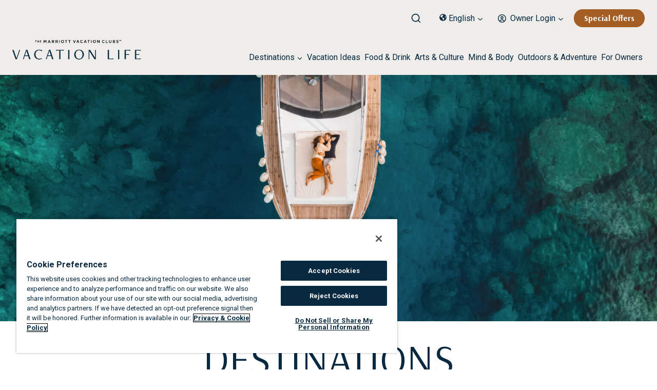

--- FILE ---
content_type: text/html; charset=UTF-8
request_url: https://vacationlife.marriottvacationclubs.com/destinations/
body_size: 49100
content:
<!doctype html>
<html lang="en-US" prefix="og: https://ogp.me/ns#" class="no-js" itemtype="https://schema.org/WebPage" itemscope>
<head>
<link rel="alternate" hreflang="en" href="https://vacationlife.marriottvacationclubs.com/destinations/" />
<link rel="alternate" hreflang="ja" href="https://jp.vacationlife.marriottvacationclubs.com/destinations/" />
<link rel="alternate" hreflang="es-xm" href="https://es-xm.vacationlife.marriottvacationclubs.com/destinations/" />
<link rel="alternate" hreflang="zh-hk" href="https://zh-hk.vacationlife.marriottvacationclubs.com/destinations/" />
<link rel="alternate" hreflang="x-default" href="https://vacationlife.marriottvacationclubs.com/destinations/" />
	<meta charset="UTF-8">
	<meta name="viewport" content="width=device-width, initial-scale=1, minimum-scale=1">
		<style>img:is([sizes="auto" i], [sizes^="auto," i]) { contain-intrinsic-size: 3000px 1500px }</style>
	<!-- OneTrust Cookies Consent Notice start for marriottvacationclubs.com -->
<script type="text/javascript" src="https://cdn.cookielaw.org/consent/8f20af22-a9b0-4288-884d-fde72415ed44-test/OtAutoBlock.js"></script>
<script src="https://cdn.cookielaw.org/scripttemplates/otSDKStub.js" type="text/javascript" charset="UTF-8" data-domain-script="8f20af22-a9b0-4288-884d-fde72415ed44-test"></script>
<script type="text/javascript">
function OptanonWrapper() { }
</script>
<!-- OneTrust Cookies Consent Notice end for marriottvacationclubs.com -->

<!-- Search Engine Optimization by Rank Math PRO - https://rankmath.com/ -->
<title>Destinations - Vacation Life</title>
<meta name="description" content="The world is an amazing place. Get insider knowledge to make your vacations even better."/>
<meta name="robots" content="follow, index, max-snippet:-1, max-video-preview:-1, max-image-preview:large"/>
<link rel="canonical" href="https://vacationlife.marriottvacationclubs.com/destinations/" />
<meta property="og:locale" content="en_US" />
<meta property="og:type" content="article" />
<meta property="og:title" content="Destinations - Vacation Life" />
<meta property="og:description" content="The world is an amazing place. Get insider knowledge to make your vacations even better." />
<meta property="og:url" content="https://vacationlife.marriottvacationclubs.com/destinations/" />
<meta property="og:site_name" content="vacationlife.marriottvacationclubs.com" />
<meta property="og:updated_time" content="2025-05-27T13:51:20-05:00" />
<meta property="og:image" content="https://s45243.pcdn.co/wp-content/uploads/2023/06/tmvc-vacationlife-overview-destinations_GettyImages-1418882563_2560x1280-1-1-1024x512.jpg" />
<meta property="og:image:secure_url" content="https://s45243.pcdn.co/wp-content/uploads/2023/06/tmvc-vacationlife-overview-destinations_GettyImages-1418882563_2560x1280-1-1-1024x512.jpg" />
<meta property="og:image:width" content="1024" />
<meta property="og:image:height" content="512" />
<meta property="og:image:alt" content="Destinations" />
<meta property="og:image:type" content="image/jpeg" />
<meta property="article:published_time" content="2022-09-07T16:41:17-05:00" />
<meta property="article:modified_time" content="2025-05-27T13:51:20-05:00" />
<meta name="twitter:card" content="summary_large_image" />
<meta name="twitter:title" content="Destinations - Vacation Life" />
<meta name="twitter:description" content="The world is an amazing place. Get insider knowledge to make your vacations even better." />
<meta name="twitter:image" content="https://s45243.pcdn.co/wp-content/uploads/2023/06/tmvc-vacationlife-overview-destinations_GettyImages-1418882563_2560x1280-1-1-1024x512.jpg" />
<meta name="twitter:label1" content="Time to read" />
<meta name="twitter:data1" content="Less than a minute" />
<script type="application/ld+json" class="rank-math-schema-pro">{"@context":"https://schema.org","@graph":[{"@type":["Person","Organization"],"@id":"https://vacationlife.marriottvacationclubs.com/#person","name":"tpd1.vacationlife.marriottvacationclubs.com","logo":{"@type":"ImageObject","@id":"https://vacationlife.marriottvacationclubs.com/#logo","url":"https://s45243.pcdn.co/wp-content/uploads/2023/05/cropped-TMVC_Vacation_Life_Logo_CMYK-1.png","contentUrl":"https://s45243.pcdn.co/wp-content/uploads/2023/05/cropped-TMVC_Vacation_Life_Logo_CMYK-1.png","caption":"vacationlife.marriottvacationclubs.com","inLanguage":"en-US","width":"792","height":"130"},"image":{"@type":"ImageObject","@id":"https://vacationlife.marriottvacationclubs.com/#logo","url":"https://s45243.pcdn.co/wp-content/uploads/2023/05/cropped-TMVC_Vacation_Life_Logo_CMYK-1.png","contentUrl":"https://s45243.pcdn.co/wp-content/uploads/2023/05/cropped-TMVC_Vacation_Life_Logo_CMYK-1.png","caption":"vacationlife.marriottvacationclubs.com","inLanguage":"en-US","width":"792","height":"130"}},{"@type":"WebSite","@id":"https://vacationlife.marriottvacationclubs.com/#website","url":"https://vacationlife.marriottvacationclubs.com","name":"vacationlife.marriottvacationclubs.com","publisher":{"@id":"https://vacationlife.marriottvacationclubs.com/#person"},"inLanguage":"en-US"},{"@type":"ImageObject","@id":"https://s45243.pcdn.co/wp-content/uploads/2023/06/tmvc-vacationlife-overview-destinations_GettyImages-1418882563_2560x1280-1-1.jpg","url":"https://s45243.pcdn.co/wp-content/uploads/2023/06/tmvc-vacationlife-overview-destinations_GettyImages-1418882563_2560x1280-1-1.jpg","width":"2560","height":"1280","inLanguage":"en-US"},{"@type":"WebPage","@id":"https://vacationlife.marriottvacationclubs.com/destinations/#webpage","url":"https://vacationlife.marriottvacationclubs.com/destinations/","name":"Destinations - Vacation Life","datePublished":"2022-09-07T16:41:17-05:00","dateModified":"2025-05-27T13:51:20-05:00","isPartOf":{"@id":"https://vacationlife.marriottvacationclubs.com/#website"},"primaryImageOfPage":{"@id":"https://s45243.pcdn.co/wp-content/uploads/2023/06/tmvc-vacationlife-overview-destinations_GettyImages-1418882563_2560x1280-1-1.jpg"},"inLanguage":"en-US"},{"@type":"Person","@id":"https://vacationlife.marriottvacationclubs.com/destinations/#author","name":"Staff Writer","image":{"@type":"ImageObject","@id":"https://secure.gravatar.com/avatar/0eb3a43e3b2fd0dda843e71d1e4e1055a9090b4393136ec102c172e862932374?s=96&amp;d=mm&amp;r=g","url":"https://secure.gravatar.com/avatar/0eb3a43e3b2fd0dda843e71d1e4e1055a9090b4393136ec102c172e862932374?s=96&amp;d=mm&amp;r=g","caption":"Staff Writer","inLanguage":"en-US"},"sameAs":["http://support.pagely.com"]},{"@type":"Article","headline":"Destinations - Vacation Life","datePublished":"2022-09-07T16:41:17-05:00","dateModified":"2025-05-27T13:51:20-05:00","author":{"@id":"https://vacationlife.marriottvacationclubs.com/destinations/#author","name":"Staff Writer"},"publisher":{"@id":"https://vacationlife.marriottvacationclubs.com/#person"},"description":"The world is an amazing place. Get insider knowledge to make your vacations even\u00a0better.","name":"Destinations - Vacation Life","@id":"https://vacationlife.marriottvacationclubs.com/destinations/#richSnippet","isPartOf":{"@id":"https://vacationlife.marriottvacationclubs.com/destinations/#webpage"},"image":{"@id":"https://s45243.pcdn.co/wp-content/uploads/2023/06/tmvc-vacationlife-overview-destinations_GettyImages-1418882563_2560x1280-1-1.jpg"},"inLanguage":"en-US","mainEntityOfPage":{"@id":"https://vacationlife.marriottvacationclubs.com/destinations/#webpage"}}]}</script>
<!-- /Rank Math WordPress SEO plugin -->

<link rel='dns-prefetch' href='//ajax.googleapis.com' />
<link rel='dns-prefetch' href='//assets.adobedtm.com' />
<link rel='dns-prefetch' href='//players.brightcove.net' />
<link rel="alternate" type="application/rss+xml" title="Vacation Life &raquo; Feed" href="https://vacationlife.marriottvacationclubs.com/feed/" />
<link rel="alternate" type="application/rss+xml" title="Vacation Life &raquo; Comments Feed" href="https://vacationlife.marriottvacationclubs.com/comments/feed/" />
			<script>document.documentElement.classList.remove( 'no-js' );</script>
			<!-- Google Tag Manager -->
<script>(function(w,d,s,l,i){w[l]=w[l]||[];w[l].push({'gtm.start':
new Date().getTime(),event:'gtm.js'});var f=d.getElementsByTagName(s)[0],
j=d.createElement(s),dl=l!='dataLayer'?'&amp;l='+l:'';j.async=true;j.src=
'https://www.googletagmanager.com/gtm.js?id='+i+dl;f.parentNode.insertBefore(j,f);
})(window,document,'script','dataLayer','GTM-PJCFDFH5');</script>
<!-- End Google Tag Manager -->
<!-- Adobe Launch DEVELOPMENT  -->
<script src="https://assets.adobedtm.com/72eef91a8bc6/3934e558a69d/launch-c370e5789ff4-development.min.js" async></script>
<!-- Adobe Launch DEVELOPMENT  -->
<script>
window._wpemojiSettings = {"baseUrl":"https:\/\/s.w.org\/images\/core\/emoji\/16.0.1\/72x72\/","ext":".png","svgUrl":"https:\/\/s.w.org\/images\/core\/emoji\/16.0.1\/svg\/","svgExt":".svg","source":{"concatemoji":"https:\/\/s45243.pcdn.co\/wp-includes\/js\/wp-emoji-release.min.js?ver=6.8.3"}};
/*! This file is auto-generated */
!function(s,n){var o,i,e;function c(e){try{var t={supportTests:e,timestamp:(new Date).valueOf()};sessionStorage.setItem(o,JSON.stringify(t))}catch(e){}}function p(e,t,n){e.clearRect(0,0,e.canvas.width,e.canvas.height),e.fillText(t,0,0);var t=new Uint32Array(e.getImageData(0,0,e.canvas.width,e.canvas.height).data),a=(e.clearRect(0,0,e.canvas.width,e.canvas.height),e.fillText(n,0,0),new Uint32Array(e.getImageData(0,0,e.canvas.width,e.canvas.height).data));return t.every(function(e,t){return e===a[t]})}function u(e,t){e.clearRect(0,0,e.canvas.width,e.canvas.height),e.fillText(t,0,0);for(var n=e.getImageData(16,16,1,1),a=0;a<n.data.length;a++)if(0!==n.data[a])return!1;return!0}function f(e,t,n,a){switch(t){case"flag":return n(e,"\ud83c\udff3\ufe0f\u200d\u26a7\ufe0f","\ud83c\udff3\ufe0f\u200b\u26a7\ufe0f")?!1:!n(e,"\ud83c\udde8\ud83c\uddf6","\ud83c\udde8\u200b\ud83c\uddf6")&&!n(e,"\ud83c\udff4\udb40\udc67\udb40\udc62\udb40\udc65\udb40\udc6e\udb40\udc67\udb40\udc7f","\ud83c\udff4\u200b\udb40\udc67\u200b\udb40\udc62\u200b\udb40\udc65\u200b\udb40\udc6e\u200b\udb40\udc67\u200b\udb40\udc7f");case"emoji":return!a(e,"\ud83e\udedf")}return!1}function g(e,t,n,a){var r="undefined"!=typeof WorkerGlobalScope&&self instanceof WorkerGlobalScope?new OffscreenCanvas(300,150):s.createElement("canvas"),o=r.getContext("2d",{willReadFrequently:!0}),i=(o.textBaseline="top",o.font="600 32px Arial",{});return e.forEach(function(e){i[e]=t(o,e,n,a)}),i}function t(e){var t=s.createElement("script");t.src=e,t.defer=!0,s.head.appendChild(t)}"undefined"!=typeof Promise&&(o="wpEmojiSettingsSupports",i=["flag","emoji"],n.supports={everything:!0,everythingExceptFlag:!0},e=new Promise(function(e){s.addEventListener("DOMContentLoaded",e,{once:!0})}),new Promise(function(t){var n=function(){try{var e=JSON.parse(sessionStorage.getItem(o));if("object"==typeof e&&"number"==typeof e.timestamp&&(new Date).valueOf()<e.timestamp+604800&&"object"==typeof e.supportTests)return e.supportTests}catch(e){}return null}();if(!n){if("undefined"!=typeof Worker&&"undefined"!=typeof OffscreenCanvas&&"undefined"!=typeof URL&&URL.createObjectURL&&"undefined"!=typeof Blob)try{var e="postMessage("+g.toString()+"("+[JSON.stringify(i),f.toString(),p.toString(),u.toString()].join(",")+"));",a=new Blob([e],{type:"text/javascript"}),r=new Worker(URL.createObjectURL(a),{name:"wpTestEmojiSupports"});return void(r.onmessage=function(e){c(n=e.data),r.terminate(),t(n)})}catch(e){}c(n=g(i,f,p,u))}t(n)}).then(function(e){for(var t in e)n.supports[t]=e[t],n.supports.everything=n.supports.everything&&n.supports[t],"flag"!==t&&(n.supports.everythingExceptFlag=n.supports.everythingExceptFlag&&n.supports[t]);n.supports.everythingExceptFlag=n.supports.everythingExceptFlag&&!n.supports.flag,n.DOMReady=!1,n.readyCallback=function(){n.DOMReady=!0}}).then(function(){return e}).then(function(){var e;n.supports.everything||(n.readyCallback(),(e=n.source||{}).concatemoji?t(e.concatemoji):e.wpemoji&&e.twemoji&&(t(e.twemoji),t(e.wpemoji)))}))}((window,document),window._wpemojiSettings);
</script>
<style id='kadence-blocks-advancedheading-inline-css'>
	.wp-block-kadence-advancedheading mark{background:transparent;border-style:solid;border-width:0}
	.wp-block-kadence-advancedheading mark.kt-highlight{color:#f76a0c;}
	.kb-adv-heading-icon{display: inline-flex;justify-content: center;align-items: center;}
	.is-layout-constrained > .kb-advanced-heading-link {display: block;}.wp-block-kadence-advancedheading.has-background{padding: 0;}	.single-content .kadence-advanced-heading-wrapper h1,
	.single-content .kadence-advanced-heading-wrapper h2,
	.single-content .kadence-advanced-heading-wrapper h3,
	.single-content .kadence-advanced-heading-wrapper h4,
	.single-content .kadence-advanced-heading-wrapper h5,
	.single-content .kadence-advanced-heading-wrapper h6 {margin: 1.5em 0 .5em;}
	.single-content .kadence-advanced-heading-wrapper+* { margin-top:0;}.kb-screen-reader-text{position:absolute;width:1px;height:1px;padding:0;margin:-1px;overflow:hidden;clip:rect(0,0,0,0);}
</style>
<link rel='stylesheet' id='kadence-blocks-pro-modal-css' href='https://s45243.pcdn.co/wp-content/plugins/kadence-blocks-pro/dist/style-blocks-modal.css?ver=2.8.8' media='all' />
<style id='wp-emoji-styles-inline-css'>

	img.wp-smiley, img.emoji {
		display: inline !important;
		border: none !important;
		box-shadow: none !important;
		height: 1em !important;
		width: 1em !important;
		margin: 0 0.07em !important;
		vertical-align: -0.1em !important;
		background: none !important;
		padding: 0 !important;
	}
</style>
<link rel='stylesheet' id='wp-block-library-css' href='https://s45243.pcdn.co/wp-includes/css/dist/block-library/style.min.css?ver=6.8.3' media='all' />
<style id='classic-theme-styles-inline-css'>
/*! This file is auto-generated */
.wp-block-button__link{color:#fff;background-color:#32373c;border-radius:9999px;box-shadow:none;text-decoration:none;padding:calc(.667em + 2px) calc(1.333em + 2px);font-size:1.125em}.wp-block-file__button{background:#32373c;color:#fff;text-decoration:none}
</style>
<style id='safe-svg-svg-icon-style-inline-css'>
.safe-svg-cover{text-align:center}.safe-svg-cover .safe-svg-inside{display:inline-block;max-width:100%}.safe-svg-cover svg{fill:currentColor;height:100%;max-height:100%;max-width:100%;width:100%}

</style>
<style id='global-styles-inline-css'>
:root{--wp--preset--aspect-ratio--square: 1;--wp--preset--aspect-ratio--4-3: 4/3;--wp--preset--aspect-ratio--3-4: 3/4;--wp--preset--aspect-ratio--3-2: 3/2;--wp--preset--aspect-ratio--2-3: 2/3;--wp--preset--aspect-ratio--16-9: 16/9;--wp--preset--aspect-ratio--9-16: 9/16;--wp--preset--color--black: #000000;--wp--preset--color--cyan-bluish-gray: #abb8c3;--wp--preset--color--white: #ffffff;--wp--preset--color--pale-pink: #f78da7;--wp--preset--color--vivid-red: #cf2e2e;--wp--preset--color--luminous-vivid-orange: #ff6900;--wp--preset--color--luminous-vivid-amber: #fcb900;--wp--preset--color--light-green-cyan: #7bdcb5;--wp--preset--color--vivid-green-cyan: #00d084;--wp--preset--color--pale-cyan-blue: #8ed1fc;--wp--preset--color--vivid-cyan-blue: #0693e3;--wp--preset--color--vivid-purple: #9b51e0;--wp--preset--color--theme-palette-1: var(--global-palette1);--wp--preset--color--theme-palette-2: var(--global-palette2);--wp--preset--color--theme-palette-3: var(--global-palette3);--wp--preset--color--theme-palette-4: var(--global-palette4);--wp--preset--color--theme-palette-5: var(--global-palette5);--wp--preset--color--theme-palette-6: var(--global-palette6);--wp--preset--color--theme-palette-7: var(--global-palette7);--wp--preset--color--theme-palette-8: var(--global-palette8);--wp--preset--color--theme-palette-9: var(--global-palette9);--wp--preset--color--theme-palette-10: var(--global-palette10);--wp--preset--color--theme-palette-11: var(--global-palette11);--wp--preset--color--theme-palette-12: var(--global-palette12);--wp--preset--color--theme-palette-13: var(--global-palette13);--wp--preset--color--theme-palette-14: var(--global-palette14);--wp--preset--color--theme-palette-15: var(--global-palette15);--wp--preset--gradient--vivid-cyan-blue-to-vivid-purple: linear-gradient(135deg,rgba(6,147,227,1) 0%,rgb(155,81,224) 100%);--wp--preset--gradient--light-green-cyan-to-vivid-green-cyan: linear-gradient(135deg,rgb(122,220,180) 0%,rgb(0,208,130) 100%);--wp--preset--gradient--luminous-vivid-amber-to-luminous-vivid-orange: linear-gradient(135deg,rgba(252,185,0,1) 0%,rgba(255,105,0,1) 100%);--wp--preset--gradient--luminous-vivid-orange-to-vivid-red: linear-gradient(135deg,rgba(255,105,0,1) 0%,rgb(207,46,46) 100%);--wp--preset--gradient--very-light-gray-to-cyan-bluish-gray: linear-gradient(135deg,rgb(238,238,238) 0%,rgb(169,184,195) 100%);--wp--preset--gradient--cool-to-warm-spectrum: linear-gradient(135deg,rgb(74,234,220) 0%,rgb(151,120,209) 20%,rgb(207,42,186) 40%,rgb(238,44,130) 60%,rgb(251,105,98) 80%,rgb(254,248,76) 100%);--wp--preset--gradient--blush-light-purple: linear-gradient(135deg,rgb(255,206,236) 0%,rgb(152,150,240) 100%);--wp--preset--gradient--blush-bordeaux: linear-gradient(135deg,rgb(254,205,165) 0%,rgb(254,45,45) 50%,rgb(107,0,62) 100%);--wp--preset--gradient--luminous-dusk: linear-gradient(135deg,rgb(255,203,112) 0%,rgb(199,81,192) 50%,rgb(65,88,208) 100%);--wp--preset--gradient--pale-ocean: linear-gradient(135deg,rgb(255,245,203) 0%,rgb(182,227,212) 50%,rgb(51,167,181) 100%);--wp--preset--gradient--electric-grass: linear-gradient(135deg,rgb(202,248,128) 0%,rgb(113,206,126) 100%);--wp--preset--gradient--midnight: linear-gradient(135deg,rgb(2,3,129) 0%,rgb(40,116,252) 100%);--wp--preset--font-size--small: var(--global-font-size-small);--wp--preset--font-size--medium: var(--global-font-size-medium);--wp--preset--font-size--large: var(--global-font-size-large);--wp--preset--font-size--x-large: 42px;--wp--preset--font-size--larger: var(--global-font-size-larger);--wp--preset--font-size--xxlarge: var(--global-font-size-xxlarge);--wp--preset--spacing--20: 0.44rem;--wp--preset--spacing--30: 0.67rem;--wp--preset--spacing--40: 1rem;--wp--preset--spacing--50: 1.5rem;--wp--preset--spacing--60: 2.25rem;--wp--preset--spacing--70: 3.38rem;--wp--preset--spacing--80: 5.06rem;--wp--preset--shadow--natural: 6px 6px 9px rgba(0, 0, 0, 0.2);--wp--preset--shadow--deep: 12px 12px 50px rgba(0, 0, 0, 0.4);--wp--preset--shadow--sharp: 6px 6px 0px rgba(0, 0, 0, 0.2);--wp--preset--shadow--outlined: 6px 6px 0px -3px rgba(255, 255, 255, 1), 6px 6px rgba(0, 0, 0, 1);--wp--preset--shadow--crisp: 6px 6px 0px rgba(0, 0, 0, 1);}:where(.is-layout-flex){gap: 0.5em;}:where(.is-layout-grid){gap: 0.5em;}body .is-layout-flex{display: flex;}.is-layout-flex{flex-wrap: wrap;align-items: center;}.is-layout-flex > :is(*, div){margin: 0;}body .is-layout-grid{display: grid;}.is-layout-grid > :is(*, div){margin: 0;}:where(.wp-block-columns.is-layout-flex){gap: 2em;}:where(.wp-block-columns.is-layout-grid){gap: 2em;}:where(.wp-block-post-template.is-layout-flex){gap: 1.25em;}:where(.wp-block-post-template.is-layout-grid){gap: 1.25em;}.has-black-color{color: var(--wp--preset--color--black) !important;}.has-cyan-bluish-gray-color{color: var(--wp--preset--color--cyan-bluish-gray) !important;}.has-white-color{color: var(--wp--preset--color--white) !important;}.has-pale-pink-color{color: var(--wp--preset--color--pale-pink) !important;}.has-vivid-red-color{color: var(--wp--preset--color--vivid-red) !important;}.has-luminous-vivid-orange-color{color: var(--wp--preset--color--luminous-vivid-orange) !important;}.has-luminous-vivid-amber-color{color: var(--wp--preset--color--luminous-vivid-amber) !important;}.has-light-green-cyan-color{color: var(--wp--preset--color--light-green-cyan) !important;}.has-vivid-green-cyan-color{color: var(--wp--preset--color--vivid-green-cyan) !important;}.has-pale-cyan-blue-color{color: var(--wp--preset--color--pale-cyan-blue) !important;}.has-vivid-cyan-blue-color{color: var(--wp--preset--color--vivid-cyan-blue) !important;}.has-vivid-purple-color{color: var(--wp--preset--color--vivid-purple) !important;}.has-black-background-color{background-color: var(--wp--preset--color--black) !important;}.has-cyan-bluish-gray-background-color{background-color: var(--wp--preset--color--cyan-bluish-gray) !important;}.has-white-background-color{background-color: var(--wp--preset--color--white) !important;}.has-pale-pink-background-color{background-color: var(--wp--preset--color--pale-pink) !important;}.has-vivid-red-background-color{background-color: var(--wp--preset--color--vivid-red) !important;}.has-luminous-vivid-orange-background-color{background-color: var(--wp--preset--color--luminous-vivid-orange) !important;}.has-luminous-vivid-amber-background-color{background-color: var(--wp--preset--color--luminous-vivid-amber) !important;}.has-light-green-cyan-background-color{background-color: var(--wp--preset--color--light-green-cyan) !important;}.has-vivid-green-cyan-background-color{background-color: var(--wp--preset--color--vivid-green-cyan) !important;}.has-pale-cyan-blue-background-color{background-color: var(--wp--preset--color--pale-cyan-blue) !important;}.has-vivid-cyan-blue-background-color{background-color: var(--wp--preset--color--vivid-cyan-blue) !important;}.has-vivid-purple-background-color{background-color: var(--wp--preset--color--vivid-purple) !important;}.has-black-border-color{border-color: var(--wp--preset--color--black) !important;}.has-cyan-bluish-gray-border-color{border-color: var(--wp--preset--color--cyan-bluish-gray) !important;}.has-white-border-color{border-color: var(--wp--preset--color--white) !important;}.has-pale-pink-border-color{border-color: var(--wp--preset--color--pale-pink) !important;}.has-vivid-red-border-color{border-color: var(--wp--preset--color--vivid-red) !important;}.has-luminous-vivid-orange-border-color{border-color: var(--wp--preset--color--luminous-vivid-orange) !important;}.has-luminous-vivid-amber-border-color{border-color: var(--wp--preset--color--luminous-vivid-amber) !important;}.has-light-green-cyan-border-color{border-color: var(--wp--preset--color--light-green-cyan) !important;}.has-vivid-green-cyan-border-color{border-color: var(--wp--preset--color--vivid-green-cyan) !important;}.has-pale-cyan-blue-border-color{border-color: var(--wp--preset--color--pale-cyan-blue) !important;}.has-vivid-cyan-blue-border-color{border-color: var(--wp--preset--color--vivid-cyan-blue) !important;}.has-vivid-purple-border-color{border-color: var(--wp--preset--color--vivid-purple) !important;}.has-vivid-cyan-blue-to-vivid-purple-gradient-background{background: var(--wp--preset--gradient--vivid-cyan-blue-to-vivid-purple) !important;}.has-light-green-cyan-to-vivid-green-cyan-gradient-background{background: var(--wp--preset--gradient--light-green-cyan-to-vivid-green-cyan) !important;}.has-luminous-vivid-amber-to-luminous-vivid-orange-gradient-background{background: var(--wp--preset--gradient--luminous-vivid-amber-to-luminous-vivid-orange) !important;}.has-luminous-vivid-orange-to-vivid-red-gradient-background{background: var(--wp--preset--gradient--luminous-vivid-orange-to-vivid-red) !important;}.has-very-light-gray-to-cyan-bluish-gray-gradient-background{background: var(--wp--preset--gradient--very-light-gray-to-cyan-bluish-gray) !important;}.has-cool-to-warm-spectrum-gradient-background{background: var(--wp--preset--gradient--cool-to-warm-spectrum) !important;}.has-blush-light-purple-gradient-background{background: var(--wp--preset--gradient--blush-light-purple) !important;}.has-blush-bordeaux-gradient-background{background: var(--wp--preset--gradient--blush-bordeaux) !important;}.has-luminous-dusk-gradient-background{background: var(--wp--preset--gradient--luminous-dusk) !important;}.has-pale-ocean-gradient-background{background: var(--wp--preset--gradient--pale-ocean) !important;}.has-electric-grass-gradient-background{background: var(--wp--preset--gradient--electric-grass) !important;}.has-midnight-gradient-background{background: var(--wp--preset--gradient--midnight) !important;}.has-small-font-size{font-size: var(--wp--preset--font-size--small) !important;}.has-medium-font-size{font-size: var(--wp--preset--font-size--medium) !important;}.has-large-font-size{font-size: var(--wp--preset--font-size--large) !important;}.has-x-large-font-size{font-size: var(--wp--preset--font-size--x-large) !important;}
:where(.wp-block-post-template.is-layout-flex){gap: 1.25em;}:where(.wp-block-post-template.is-layout-grid){gap: 1.25em;}
:where(.wp-block-columns.is-layout-flex){gap: 2em;}:where(.wp-block-columns.is-layout-grid){gap: 2em;}
:root :where(.wp-block-pullquote){font-size: 1.5em;line-height: 1.6;}
</style>
<link rel='stylesheet' id='kadence-global-css' href='https://s45243.pcdn.co/wp-content/themes/kadence/assets/css/global.min.css?ver=1.4.2' media='all' />
<style id='kadence-global-inline-css'>
/* Kadence Base CSS */
:root{--global-palette1:#082940;--global-palette2:#eeedea;--global-palette3:#c7d1d9;--global-palette4:#a45d23;--global-palette5:#d5d2c5;--global-palette6:#082940;--global-palette7:#eeedea;--global-palette8:#f2f2f2;--global-palette9:#ffffff;--global-palette10:oklch(from var(--global-palette1) calc(l + 0.10 * (1 - l)) calc(c * 1.00) calc(h + 180) / 100%);--global-palette11:#13612e;--global-palette12:#1159af;--global-palette13:#b82105;--global-palette14:#f7630c;--global-palette15:#f5a524;--global-palette9rgb:255, 255, 255;--global-palette-highlight:var(--global-palette1);--global-palette-highlight-alt:#2c5473;--global-palette-highlight-alt2:var(--global-palette9);--global-palette-btn-bg:var(--global-palette1);--global-palette-btn-bg-hover:#2c5473;--global-palette-btn:var(--global-palette9);--global-palette-btn-hover:var(--global-palette9);--global-palette-btn-sec-bg:var(--global-palette7);--global-palette-btn-sec-bg-hover:var(--global-palette2);--global-palette-btn-sec:var(--global-palette3);--global-palette-btn-sec-hover:var(--global-palette9);--global-body-font-family:Roboto, sans-serif;--global-heading-font-family:Arsenal, sans-serif;--global-primary-nav-font-family:var(--global-body-font-family, inherit);--global-fallback-font:sans-serif;--global-display-fallback-font:sans-serif;--global-content-width:1320px;--global-content-wide-width:calc(1320px + 230px);--global-content-narrow-width:842px;--global-content-edge-padding:1.5rem;--global-content-boxed-padding:2rem;--global-calc-content-width:calc(1320px - var(--global-content-edge-padding) - var(--global-content-edge-padding) );--wp--style--global--content-size:var(--global-calc-content-width);}.wp-site-blocks{--global-vw:calc( 100vw - ( 0.5 * var(--scrollbar-offset)));}body{background:#ffffff;-webkit-font-smoothing:antialiased;-moz-osx-font-smoothing:grayscale;}body, input, select, optgroup, textarea{font-style:normal;font-weight:normal;font-size:16px;line-height:1.5em;font-family:var(--global-body-font-family);color:#082940;}.content-bg, body.content-style-unboxed .site{background:var(--global-palette9);}h1,h2,h3,h4,h5,h6{font-family:var(--global-heading-font-family);}h1{font-style:normal;font-weight:normal;font-size:5rem;line-height:1;font-family:Arsenal, sans-serif;text-transform:uppercase;color:var(--global-palette1);}h2{font-style:normal;font-weight:normal;font-size:30px;line-height:1.15;font-family:Arsenal, sans-serif;text-transform:uppercase;color:var(--global-palette1);}h3{font-style:normal;font-weight:normal;font-size:24px;line-height:1.15;font-family:Arsenal, sans-serif;color:var(--global-palette1);}h4{font-style:normal;font-weight:normal;font-size:22px;line-height:1.5;font-family:Arsenal, sans-serif;color:var(--global-palette1);}h5{font-style:normal;font-weight:normal;font-size:20px;line-height:1.15;font-family:Arsenal, sans-serif;color:var(--global-palette1);}h6{font-style:normal;font-weight:normal;font-size:18px;line-height:1.5;font-family:Arsenal, sans-serif;color:var(--global-palette1);}.entry-hero h1{font-style:normal;font-weight:normal;font-family:Arsenal, sans-serif;}@media all and (max-width: 1024px){h1{font-size:4rem;line-height:1.25;}h2{font-size:24px;line-height:1.15;}}@media all and (max-width: 767px){h1{font-size:2.5rem;line-height:1;}h2{font-size:21px;line-height:1.15;}}.entry-hero .kadence-breadcrumbs{max-width:1320px;}.site-container, .site-header-row-layout-contained, .site-footer-row-layout-contained, .entry-hero-layout-contained, .comments-area, .alignfull > .wp-block-cover__inner-container, .alignwide > .wp-block-cover__inner-container{max-width:var(--global-content-width);}.content-width-narrow .content-container.site-container, .content-width-narrow .hero-container.site-container{max-width:var(--global-content-narrow-width);}@media all and (min-width: 1550px){.wp-site-blocks .content-container  .alignwide{margin-left:-115px;margin-right:-115px;width:unset;max-width:unset;}}@media all and (min-width: 1102px){.content-width-narrow .wp-site-blocks .content-container .alignwide{margin-left:-130px;margin-right:-130px;width:unset;max-width:unset;}}.content-style-boxed .wp-site-blocks .entry-content .alignwide{margin-left:calc( -1 * var( --global-content-boxed-padding ) );margin-right:calc( -1 * var( --global-content-boxed-padding ) );}.content-area{margin-top:5rem;margin-bottom:5rem;}@media all and (max-width: 1024px){.content-area{margin-top:3rem;margin-bottom:3rem;}}@media all and (max-width: 767px){.content-area{margin-top:2rem;margin-bottom:2rem;}}@media all and (max-width: 1024px){:root{--global-content-edge-padding:1.25rem;--global-content-boxed-padding:2rem;}}@media all and (max-width: 767px){:root{--global-content-edge-padding:1.25rem;--global-content-boxed-padding:1.5rem;}}.entry-content-wrap{padding:2rem;}@media all and (max-width: 1024px){.entry-content-wrap{padding:2rem;}}@media all and (max-width: 767px){.entry-content-wrap{padding:1.5rem;}}.entry.single-entry{box-shadow:0px 0px 0px 0px rgba(0,0,0,0.05);}.entry.loop-entry{box-shadow:0px 0px 0px 0px rgba(0,0,0,0.05);}.loop-entry .entry-content-wrap{padding:2rem;}@media all and (max-width: 1024px){.loop-entry .entry-content-wrap{padding:2rem;}}@media all and (max-width: 767px){.loop-entry .entry-content-wrap{padding:1.5rem;}}.has-sidebar:not(.has-left-sidebar) .content-container{grid-template-columns:1fr 300px;}.has-sidebar.has-left-sidebar .content-container{grid-template-columns:300px 1fr;}button, .button, .wp-block-button__link, input[type="button"], input[type="reset"], input[type="submit"], .fl-button, .elementor-button-wrapper .elementor-button, .wc-block-components-checkout-place-order-button, .wc-block-cart__submit{font-style:normal;font-weight:normal;font-family:Arsenal, sans-serif;border-radius:25px;padding:6px 18px 6px 18px;box-shadow:0px 0px 0px -7px rgba(0,0,0,0);}.wp-block-button.is-style-outline .wp-block-button__link{padding:6px 18px 6px 18px;}button:hover, button:focus, button:active, .button:hover, .button:focus, .button:active, .wp-block-button__link:hover, .wp-block-button__link:focus, .wp-block-button__link:active, input[type="button"]:hover, input[type="button"]:focus, input[type="button"]:active, input[type="reset"]:hover, input[type="reset"]:focus, input[type="reset"]:active, input[type="submit"]:hover, input[type="submit"]:focus, input[type="submit"]:active, .elementor-button-wrapper .elementor-button:hover, .elementor-button-wrapper .elementor-button:focus, .elementor-button-wrapper .elementor-button:active, .wc-block-cart__submit:hover{box-shadow:0px 15px 25px -7px rgba(0,0,0,0.1);}.kb-button.kb-btn-global-outline.kb-btn-global-inherit{padding-top:calc(6px - 2px);padding-right:calc(18px - 2px);padding-bottom:calc(6px - 2px);padding-left:calc(18px - 2px);}button.button-style-secondary, .button.button-style-secondary, .wp-block-button__link.button-style-secondary, input[type="button"].button-style-secondary, input[type="reset"].button-style-secondary, input[type="submit"].button-style-secondary, .fl-button.button-style-secondary, .elementor-button-wrapper .elementor-button.button-style-secondary, .wc-block-components-checkout-place-order-button.button-style-secondary, .wc-block-cart__submit.button-style-secondary{font-style:normal;font-weight:normal;font-family:Arsenal, sans-serif;}@media all and (min-width: 1025px){.transparent-header .entry-hero .entry-hero-container-inner{padding-top:calc(0px + 0px);}}@media all and (max-width: 1024px){.mobile-transparent-header .entry-hero .entry-hero-container-inner{padding-top:0px;}}@media all and (max-width: 767px){.mobile-transparent-header .entry-hero .entry-hero-container-inner{padding-top:0px;}}.wp-site-blocks .page-title h1{font-style:normal;}.entry-hero.page-hero-section .entry-header{min-height:200px;}.loop-entry.type-post h2.entry-title{font-style:normal;color:var(--global-palette4);}.loop-entry.type-post .entry-taxonomies{font-style:normal;}
/* Kadence Header CSS */
.wp-site-blocks #mobile-header{display:block;}.wp-site-blocks #main-header{display:none;}@media all and (min-width: 1270px){.wp-site-blocks #mobile-header{display:none;}.wp-site-blocks #main-header{display:block;}}@media all and (max-width: 1269px){.mobile-transparent-header #masthead{position:absolute;left:0px;right:0px;z-index:100;}.kadence-scrollbar-fixer.mobile-transparent-header #masthead{right:var(--scrollbar-offset,0);}.mobile-transparent-header #masthead, .mobile-transparent-header .site-top-header-wrap .site-header-row-container-inner, .mobile-transparent-header .site-main-header-wrap .site-header-row-container-inner, .mobile-transparent-header .site-bottom-header-wrap .site-header-row-container-inner{background:transparent;}.site-header-row-tablet-layout-fullwidth, .site-header-row-tablet-layout-standard{padding:0px;}}@media all and (min-width: 1270px){.transparent-header #masthead{position:absolute;left:0px;right:0px;z-index:100;}.transparent-header.kadence-scrollbar-fixer #masthead{right:var(--scrollbar-offset,0);}.transparent-header #masthead, .transparent-header .site-top-header-wrap .site-header-row-container-inner, .transparent-header .site-main-header-wrap .site-header-row-container-inner, .transparent-header .site-bottom-header-wrap .site-header-row-container-inner{background:transparent;}}.site-branding a.brand img{max-width:250px;}.site-branding a.brand img.svg-logo-image{width:250px;}@media all and (max-width: 1269px){.site-branding a.brand img{max-width:256px;}.site-branding a.brand img.svg-logo-image{width:256px;}}@media all and (max-width: 767px){.site-branding a.brand img{max-width:200px;}.site-branding a.brand img.svg-logo-image{width:200px;}}.site-branding{padding:0px 0px 0px 0px;}@media all and (max-width: 1269px){.site-branding{padding:0px 0px 0px 0px;}}#masthead, #masthead .kadence-sticky-header.item-is-fixed:not(.item-at-start):not(.site-header-row-container):not(.site-main-header-wrap), #masthead .kadence-sticky-header.item-is-fixed:not(.item-at-start) > .site-header-row-container-inner{background:var(--global-palette7);}.site-main-header-wrap .site-header-row-container-inner{background:var(--global-palette7);}.site-main-header-inner-wrap{min-height:0px;}.site-main-header-wrap .site-header-row-container-inner>.site-container{padding:19px 24px 20px 24px;}@media all and (max-width: 1269px){.site-main-header-wrap .site-header-row-container-inner>.site-container{padding:24px 24px 24px 24px;}}.site-top-header-wrap .site-header-row-container-inner{background:#eeedea;}.site-top-header-inner-wrap{min-height:0px;}.site-top-header-wrap .site-header-row-container-inner>.site-container{padding:14px 24px 0px 24px;}@media all and (max-width: 1269px){.site-top-header-wrap .site-header-row-container-inner>.site-container{padding:0px 24px 0px 24px;}}@media all and (max-width: 767px){.site-top-header-wrap .site-header-row-container-inner>.site-container{padding:0px 20px 0px 20px;}}.site-main-header-wrap.site-header-row-container.site-header-focus-item.site-header-row-layout-standard.kadence-sticky-header.item-is-fixed.item-is-stuck, .site-header-upper-inner-wrap.kadence-sticky-header.item-is-fixed.item-is-stuck, .site-header-inner-wrap.kadence-sticky-header.item-is-fixed.item-is-stuck, .site-top-header-wrap.site-header-row-container.site-header-focus-item.site-header-row-layout-standard.kadence-sticky-header.item-is-fixed.item-is-stuck, .site-bottom-header-wrap.site-header-row-container.site-header-focus-item.site-header-row-layout-standard.kadence-sticky-header.item-is-fixed.item-is-stuck{box-shadow:0px 0px 0px 0px rgba(0,0,0,0);}#masthead .kadence-sticky-header.item-is-fixed:not(.item-at-start) .header-menu-container > ul > li > a{color:var(--global-palette1);}#masthead .kadence-sticky-header.item-is-fixed:not(.item-at-start) .mobile-toggle-open-container .menu-toggle-open, #masthead .kadence-sticky-header.item-is-fixed:not(.item-at-start) .search-toggle-open-container .search-toggle-open{color:var(--global-palette1);}#masthead .kadence-sticky-header.item-is-fixed:not(.item-at-start) .header-menu-container > ul > li > a:hover{color:#2c5473;}#masthead .kadence-sticky-header.item-is-fixed:not(.item-at-start) .mobile-toggle-open-container .menu-toggle-open:hover, #masthead .kadence-sticky-header.item-is-fixed:not(.item-at-start) .mobile-toggle-open-container .menu-toggle-open:focus, #masthead .kadence-sticky-header.item-is-fixed:not(.item-at-start) .search-toggle-open-container .search-toggle-open:hover, #masthead .kadence-sticky-header.item-is-fixed:not(.item-at-start) .search-toggle-open-container .search-toggle-open:focus{color:#2c5473;}.header-navigation[class*="header-navigation-style-underline"] .header-menu-container.primary-menu-container>ul>li>a:after{width:calc( 100% - 8px);}.main-navigation .primary-menu-container > ul > li.menu-item > a{padding-left:calc(8px / 2);padding-right:calc(8px / 2);padding-top:0em;padding-bottom:0em;color:var(--global-palette1);}.main-navigation .primary-menu-container > ul > li.menu-item .dropdown-nav-special-toggle{right:calc(8px / 2);}.main-navigation .primary-menu-container > ul li.menu-item > a{font-style:normal;font-weight:400;font-size:16px;line-height:24px;font-family:var(--global-primary-nav-font-family);text-transform:capitalize;}.main-navigation .primary-menu-container > ul > li.menu-item > a:hover{color:var(--global-palette1);}
					.header-navigation[class*="header-navigation-style-underline"] .header-menu-container.primary-menu-container>ul>li.current-menu-ancestor>a:after,
					.header-navigation[class*="header-navigation-style-underline"] .header-menu-container.primary-menu-container>ul>li.current-page-parent>a:after,
					.header-navigation[class*="header-navigation-style-underline"] .header-menu-container.primary-menu-container>ul>li.current-product-ancestor>a:after
				{transform:scale(1, 1) translate(50%, 0);}
					.main-navigation .primary-menu-container > ul > li.menu-item.current-menu-item > a, 
					.main-navigation .primary-menu-container > ul > li.menu-item.current-menu-ancestor > a, 
					.main-navigation .primary-menu-container > ul > li.menu-item.current-page-parent > a,
					.main-navigation .primary-menu-container > ul > li.menu-item.current-product-ancestor > a
				{color:var(--global-palette1);}.header-navigation .header-menu-container ul ul.sub-menu, .header-navigation .header-menu-container ul ul.submenu{background:#e8e5de;box-shadow:0px 2px 13px 0px rgba(0,0,0,0.1);}.header-navigation .header-menu-container ul ul li.menu-item, .header-menu-container ul.menu > li.kadence-menu-mega-enabled > ul > li.menu-item > a{border-bottom:0px none var(--global-palette4);border-radius:0px 0px 0px 0px;}.header-navigation .header-menu-container ul ul li.menu-item > a{width:0px;padding-top:1em;padding-bottom:1em;color:var(--global-palette1);font-style:normal;font-weight:400;font-size:16px;line-height:23px;font-family:var(--global-heading-font-family, inherit);text-transform:capitalize;}.header-navigation .header-menu-container ul ul li.menu-item > a:hover{color:var(--global-palette1);background:#e8e5de;border-radius:0px 0px 0px 0px;}.header-navigation .header-menu-container ul ul li.menu-item.current-menu-item > a{color:var(--global-palette1);background:#e8e5de;border-radius:0px 0px 0px 0px;}.mobile-toggle-open-container .menu-toggle-open, .mobile-toggle-open-container .menu-toggle-open:focus{color:var(--global-palette1);padding:16px 16px 16px 0px;font-size:14px;}.mobile-toggle-open-container .menu-toggle-open.menu-toggle-style-bordered{border:1px solid currentColor;}.mobile-toggle-open-container .menu-toggle-open .menu-toggle-icon{font-size:22px;}.mobile-toggle-open-container .menu-toggle-open:hover, .mobile-toggle-open-container .menu-toggle-open:focus-visible{color:var(--global-palette-highlight);}.mobile-navigation ul li{font-style:normal;font-weight:normal;font-size:20px;line-height:1.25;font-family:Roboto, sans-serif;text-transform:capitalize;}.mobile-navigation ul li a{padding-top:0.6em;padding-bottom:0.6em;}.mobile-navigation ul li > a, .mobile-navigation ul li.menu-item-has-children > .drawer-nav-drop-wrap{color:var(--global-palette1);}.mobile-navigation ul li > a:hover, .mobile-navigation ul li.menu-item-has-children > .drawer-nav-drop-wrap:hover{color:var(--global-palette1);}.mobile-navigation ul li.current-menu-item > a, .mobile-navigation ul li.current-menu-item.menu-item-has-children > .drawer-nav-drop-wrap{color:var(--global-palette4);}.mobile-navigation ul li.menu-item-has-children .drawer-nav-drop-wrap, .mobile-navigation ul li:not(.menu-item-has-children) a{border-bottom:2px solid rgba(255,255,255,0.1);}.mobile-navigation:not(.drawer-navigation-parent-toggle-true) ul li.menu-item-has-children .drawer-nav-drop-wrap button{border-left:2px solid rgba(255,255,255,0.1);}#mobile-drawer .drawer-inner, #mobile-drawer.popup-drawer-layout-fullwidth.popup-drawer-animation-slice .pop-portion-bg, #mobile-drawer.popup-drawer-layout-fullwidth.popup-drawer-animation-slice.pop-animated.show-drawer .drawer-inner{background:#e8e5de;}#mobile-drawer .drawer-header .drawer-toggle{padding:0.6em 0.15em 0.6em 0.15em;font-size:34px;}#mobile-drawer .drawer-header .drawer-toggle, #mobile-drawer .drawer-header .drawer-toggle:focus{color:var(--global-palette1);}#mobile-drawer .drawer-header .drawer-toggle:hover, #mobile-drawer .drawer-header .drawer-toggle:focus:hover{color:#2c5473;}#main-header .header-button{font-style:normal;font-weight:700;font-size:16px;margin:0px 0px 0px 0px;border-radius:20px 20px 20px 20px;color:#ffffff;background:var(--global-palette4);border-color:var(--global-palette8);box-shadow:0px 0px 0px -7px rgba(0,0,0,0);}#main-header .header-button.button-size-custom{padding:5px 20px 5px 20px;}#main-header .header-button:hover{color:#ffffff;background:#b56d2a;box-shadow:0px 15px 25px -7px rgba(0,0,0,0.1);}.search-toggle-open-container .search-toggle-open{color:#082940;padding:12px 15px 0px 0px;margin:-10px 0px 0px 0px;font-style:normal;font-size:14px;}.search-toggle-open-container .search-toggle-open.search-toggle-style-bordered{border:1px solid currentColor;}.search-toggle-open-container .search-toggle-open .search-toggle-icon{font-size:1.5em;}@media all and (max-width: 1269px){.search-toggle-open-container .search-toggle-open .search-toggle-icon{font-size:2.5em;}}@media all and (max-width: 767px){.search-toggle-open-container .search-toggle-open .search-toggle-icon{font-size:2em;}}.search-toggle-open-container .search-toggle-open:hover, .search-toggle-open-container .search-toggle-open:focus{color:#2c5473;}#search-drawer .drawer-inner .drawer-content form input.search-field, #search-drawer .drawer-inner .drawer-content form .kadence-search-icon-wrap, #search-drawer .drawer-header{color:var(--global-palette9);}#search-drawer .drawer-inner{background:rgba(0,0,0,0.65);}.mobile-header-button-wrap .mobile-header-button-inner-wrap .mobile-header-button{font-style:normal;font-weight:700;margin:20px 0px 10px 0px;color:var(--global-palette9);background:var(--global-palette4);border:2px none currentColor;box-shadow:0px 0px 0px -7px rgba(0,0,0,0);}.mobile-header-button-wrap .mobile-header-button-inner-wrap .mobile-header-button:hover{color:var(--global-palette9);background:var(--global-palette4);box-shadow:0px 15px 25px -7px rgba(0,0,0,0.1);}
/* Kadence Footer CSS */
#colophon{background:#808080;}.site-middle-footer-wrap .site-footer-row-container-inner{background:var(--global-palette9);font-style:normal;color:var(--global-palette1);}.site-footer .site-middle-footer-wrap a:where(:not(.button):not(.wp-block-button__link):not(.wp-element-button)){color:var(--global-palette1);}.site-footer .site-middle-footer-wrap a:where(:not(.button):not(.wp-block-button__link):not(.wp-element-button)):hover{color:#2c5473;}.site-middle-footer-inner-wrap{min-height:10px;padding-top:50px;padding-bottom:25px;grid-column-gap:30px;grid-row-gap:30px;}.site-middle-footer-inner-wrap .widget{margin-bottom:0px;}.site-middle-footer-inner-wrap .widget-area .widget-title{font-style:normal;font-weight:700;font-family:Arsenal, sans-serif;color:var(--global-palette1);}.site-middle-footer-inner-wrap .site-footer-section:not(:last-child):after{right:calc(-30px / 2);}.site-top-footer-wrap .site-footer-row-container-inner{background:var(--global-palette2);font-style:normal;color:var(--global-palette2);}.site-footer .site-top-footer-wrap a:not(.button):not(.wp-block-button__link):not(.wp-element-button){color:var(--global-palette2);}.site-top-footer-inner-wrap{padding-top:30px;padding-bottom:0px;grid-column-gap:30px;grid-row-gap:30px;}.site-top-footer-inner-wrap .widget{margin-bottom:30px;}.site-top-footer-inner-wrap .widget-area .widget-title{font-style:normal;color:var(--global-palette2);}.site-top-footer-inner-wrap .site-footer-section:not(:last-child):after{right:calc(-30px / 2);}.site-bottom-footer-wrap .site-footer-row-container-inner{background:var(--global-palette9);font-style:normal;color:var(--global-palette1);}.site-footer .site-bottom-footer-wrap a:where(:not(.button):not(.wp-block-button__link):not(.wp-element-button)){color:var(--global-palette1);}.site-footer .site-bottom-footer-wrap a:where(:not(.button):not(.wp-block-button__link):not(.wp-element-button)):hover{color:#2c5473;}.site-bottom-footer-inner-wrap{min-height:0px;padding-top:0px;padding-bottom:30px;grid-column-gap:30px;}.site-bottom-footer-inner-wrap .widget{margin-bottom:30px;}.site-bottom-footer-inner-wrap .widget-area .widget-title{font-style:normal;line-height:1.4;color:var(--global-palette1);}.site-bottom-footer-inner-wrap .site-footer-section:not(:last-child):after{right:calc(-30px / 2);}
/* Kadence Pro Header CSS */
.header-navigation-dropdown-direction-left ul ul.submenu, .header-navigation-dropdown-direction-left ul ul.sub-menu{right:0px;left:auto;}.rtl .header-navigation-dropdown-direction-right ul ul.submenu, .rtl .header-navigation-dropdown-direction-right ul ul.sub-menu{left:0px;right:auto;}.header-account-button .nav-drop-title-wrap > .kadence-svg-iconset, .header-account-button > .kadence-svg-iconset{font-size:1.2em;}.site-header-item .header-account-button .nav-drop-title-wrap, .site-header-item .header-account-wrap > .header-account-button{display:flex;align-items:center;}.header-account-style-icon_label .header-account-label{padding-left:5px;}.header-account-style-label_icon .header-account-label{padding-right:5px;}.site-header-item .header-account-wrap .header-account-button{text-decoration:none;box-shadow:none;color:inherit;background:transparent;padding:0.6em 0em 0.6em 0em;}.header-mobile-account-wrap .header-account-button .nav-drop-title-wrap > .kadence-svg-iconset, .header-mobile-account-wrap .header-account-button > .kadence-svg-iconset{font-size:1.2em;}.header-mobile-account-wrap .header-account-button .nav-drop-title-wrap, .header-mobile-account-wrap > .header-account-button{display:flex;align-items:center;}.header-mobile-account-wrap.header-account-style-icon_label .header-account-label{padding-left:5px;}.header-mobile-account-wrap.header-account-style-label_icon .header-account-label{padding-right:5px;}.header-mobile-account-wrap .header-account-button{text-decoration:none;box-shadow:none;color:inherit;background:transparent;padding:0.6em 0em 0.6em 0em;}#login-drawer .drawer-inner .drawer-content{display:flex;justify-content:center;align-items:center;position:absolute;top:0px;bottom:0px;left:0px;right:0px;padding:0px;}#loginform p label{display:block;}#login-drawer #loginform{width:100%;}#login-drawer #loginform input{width:100%;}#login-drawer #loginform input[type="checkbox"]{width:auto;}#login-drawer .drawer-inner .drawer-header{position:relative;z-index:100;}#login-drawer .drawer-content_inner.widget_login_form_inner{padding:2em;width:100%;max-width:350px;border-radius:.25rem;background:var(--global-palette9);color:var(--global-palette4);}#login-drawer .lost_password a{color:var(--global-palette6);}#login-drawer .lost_password, #login-drawer .register-field{text-align:center;}#login-drawer .widget_login_form_inner p{margin-top:1.2em;margin-bottom:0em;}#login-drawer .widget_login_form_inner p:first-child{margin-top:0em;}#login-drawer .widget_login_form_inner label{margin-bottom:0.5em;}#login-drawer hr.register-divider{margin:1.2em 0;border-width:1px;}#login-drawer .register-field{font-size:90%;}@media all and (min-width: 1025px){#login-drawer hr.register-divider.hide-desktop{display:none;}#login-drawer p.register-field.hide-desktop{display:none;}}@media all and (max-width: 1024px){#login-drawer hr.register-divider.hide-mobile{display:none;}#login-drawer p.register-field.hide-mobile{display:none;}}@media all and (max-width: 767px){#login-drawer hr.register-divider.hide-mobile{display:none;}#login-drawer p.register-field.hide-mobile{display:none;}}.tertiary-navigation .tertiary-menu-container > ul > li.menu-item > a{padding-left:calc(1.2em / 2);padding-right:calc(1.2em / 2);padding-top:0.6em;padding-bottom:0.6em;color:var(--global-palette1);}.tertiary-navigation .tertiary-menu-container > ul > li.menu-item > a:hover{color:var(--global-palette-highlight);}.tertiary-navigation .tertiary-menu-container > ul > li.menu-item.current-menu-item > a{color:var(--global-palette1);}.header-navigation[class*="header-navigation-style-underline"] .header-menu-container.tertiary-menu-container>ul>li>a:after{width:calc( 100% - 1.2em);}.quaternary-navigation .quaternary-menu-container > ul > li.menu-item > a{padding-left:calc(1.2em / 2);padding-right:calc(1.2em / 2);padding-top:0.6em;padding-bottom:0.6em;color:var(--global-palette1);}.quaternary-navigation .quaternary-menu-container > ul > li.menu-item > a:hover{color:var(--global-palette-highlight);}.quaternary-navigation .quaternary-menu-container > ul > li.menu-item.current-menu-item > a{color:var(--global-palette1);}.header-navigation[class*="header-navigation-style-underline"] .header-menu-container.quaternary-menu-container>ul>li>a:after{width:calc( 100% - 1.2em);}#main-header .header-divider{border-right:1px solid var(--global-palette6);height:50%;}#main-header .header-divider2{border-right:1px solid var(--global-palette6);height:50%;}#main-header .header-divider3{border-right:1px solid var(--global-palette6);height:50%;}#mobile-header .header-mobile-divider, #mobile-drawer .header-mobile-divider{border-right:1px solid rgba(255,255,255,0);height:50px;}#mobile-drawer .header-mobile-divider{border-top:1px solid rgba(255,255,255,0);width:50px;}#mobile-header .header-mobile-divider2{border-right:2px solid var(--global-palette4);height:50px;}#mobile-drawer .header-mobile-divider2{border-top:2px solid var(--global-palette4);width:50px;}#mobile-header .header-mobile-divider2, #mobile-drawer .header-mobile-divider2{margin:10px 0px 10px 8px;}.header-item-search-bar form ::-webkit-input-placeholder{color:currentColor;opacity:0.5;}.header-item-search-bar form ::placeholder{color:currentColor;opacity:0.5;}.header-search-bar form{max-width:100%;width:240px;}.header-mobile-search-bar form{max-width:calc(100vw - var(--global-sm-spacing) - var(--global-sm-spacing));width:240px;}.header-widget-lstyle-normal .header-widget-area-inner a:not(.button){text-decoration:underline;}.element-contact-inner-wrap{display:flex;flex-wrap:wrap;align-items:center;margin-top:-0.6em;margin-left:calc(-0.6em / 2);margin-right:calc(-0.6em / 2);}.element-contact-inner-wrap .header-contact-item{display:inline-flex;flex-wrap:wrap;align-items:center;margin-top:0.6em;margin-left:calc(0.6em / 2);margin-right:calc(0.6em / 2);}.element-contact-inner-wrap .header-contact-item .kadence-svg-iconset{font-size:1em;}.header-contact-item img{display:inline-block;}.header-contact-item .contact-label{margin-left:0.3em;}.rtl .header-contact-item .contact-label{margin-right:0.3em;margin-left:0px;}.header-mobile-contact-wrap .element-contact-inner-wrap{display:flex;flex-wrap:wrap;align-items:center;margin-top:-0.6em;margin-left:calc(-0.6em / 2);margin-right:calc(-0.6em / 2);}.header-mobile-contact-wrap .element-contact-inner-wrap .header-contact-item{display:inline-flex;flex-wrap:wrap;align-items:center;margin-top:0.6em;margin-left:calc(0.6em / 2);margin-right:calc(0.6em / 2);}.header-mobile-contact-wrap .element-contact-inner-wrap .header-contact-item .kadence-svg-iconset{font-size:1em;}#main-header .header-button2{font-style:normal;font-weight:400;font-size:16px;margin:10px 0px 0px 0px;border-radius:20px 20px 20px 20px;color:#082940;background:#c7d1d9;box-shadow:0px 0px 0px -7px rgba(0,0,0,0);}#main-header .header-button2.button-size-custom{padding:5px 20px 5px 20px;}#main-header .header-button2:hover{color:#c7d1d9;background:#082940;box-shadow:0px 15px 25px -7px rgba(0,0,0,0.1);}.mobile-header-button2-wrap .mobile-header-button-inner-wrap .mobile-header-button2{border:2px none transparent;box-shadow:0px 0px 0px -7px rgba(0,0,0,0);}.mobile-header-button2-wrap .mobile-header-button-inner-wrap .mobile-header-button2:hover{box-shadow:0px 15px 25px -7px rgba(0,0,0,0.1);}#widget-drawer.popup-drawer-layout-fullwidth .drawer-content .header-widget2, #widget-drawer.popup-drawer-layout-sidepanel .drawer-inner{max-width:400px;}#widget-drawer.popup-drawer-layout-fullwidth .drawer-content .header-widget2{margin:0 auto;}.widget-toggle-open{display:flex;align-items:center;background:transparent;box-shadow:none;}.widget-toggle-open:hover, .widget-toggle-open:focus{border-color:currentColor;background:transparent;box-shadow:none;}.widget-toggle-open .widget-toggle-icon{display:flex;}.widget-toggle-open .widget-toggle-label{padding-right:5px;}.rtl .widget-toggle-open .widget-toggle-label{padding-left:5px;padding-right:0px;}.widget-toggle-open .widget-toggle-label:empty, .rtl .widget-toggle-open .widget-toggle-label:empty{padding-right:0px;padding-left:0px;}.widget-toggle-open-container .widget-toggle-open{color:var(--global-palette1);padding:16px 0px 16px 16px;font-size:14px;}.widget-toggle-open-container .widget-toggle-open.widget-toggle-style-bordered{border:1px solid currentColor;}.widget-toggle-open-container .widget-toggle-open .widget-toggle-icon{font-size:22px;}.widget-toggle-open-container .widget-toggle-open:hover, .widget-toggle-open-container .widget-toggle-open:focus{color:var(--global-palette1);}#widget-drawer .header-widget-2style-normal a:not(.button){text-decoration:underline;}#widget-drawer .header-widget-2style-plain a:not(.button){text-decoration:none;}#widget-drawer .header-widget2 .widget-title{color:var(--global-palette9);}#widget-drawer .header-widget2{color:var(--global-palette8);}#widget-drawer .header-widget2 a:not(.button), #widget-drawer .header-widget2 .drawer-sub-toggle{color:var(--global-palette8);}#widget-drawer .header-widget2 a:not(.button):hover, #widget-drawer .header-widget2 .drawer-sub-toggle:hover{color:var(--global-palette9);}#mobile-secondary-site-navigation ul li{font-style:normal;font-size:18px;line-height:1.4;}#mobile-secondary-site-navigation ul li a{padding-top:0.6em;padding-bottom:0.6em;}#mobile-secondary-site-navigation ul li > a, #mobile-secondary-site-navigation ul li.menu-item-has-children > .drawer-nav-drop-wrap{color:var(--global-palette1);}#mobile-secondary-site-navigation ul li > a:hover, #mobile-secondary-site-navigation ul li.menu-item-has-children > .drawer-nav-drop-wrap:hover{color:var(--global-palette1);}#mobile-secondary-site-navigation ul li.current-menu-item > a, #mobile-secondary-site-navigation ul li.current-menu-item.menu-item-has-children > .drawer-nav-drop-wrap{color:var(--global-palette4);}#mobile-secondary-site-navigation ul li.menu-item-has-children .drawer-nav-drop-wrap, #mobile-secondary-site-navigation ul li:not(.menu-item-has-children) a{border-bottom:1px solid rgba(255,255,255,0.1);}#mobile-secondary-site-navigation:not(.drawer-navigation-parent-toggle-true) ul li.menu-item-has-children .drawer-nav-drop-wrap button{border-left:1px solid rgba(255,255,255,0.1);}
</style>
<link rel='stylesheet' id='kadence-header-css' href='https://s45243.pcdn.co/wp-content/themes/kadence/assets/css/header.min.css?ver=1.4.2' media='all' />
<link rel='stylesheet' id='kadence-content-css' href='https://s45243.pcdn.co/wp-content/themes/kadence/assets/css/content.min.css?ver=1.4.2' media='all' />
<link rel='stylesheet' id='kadence-footer-css' href='https://s45243.pcdn.co/wp-content/themes/kadence/assets/css/footer.min.css?ver=1.4.2' media='all' />
<link rel='stylesheet' id='menu-addons-css' href='https://s45243.pcdn.co/wp-content/plugins/kadence-pro/dist/mega-menu/menu-addon.css?ver=1.1.16' media='all' />
<link rel='stylesheet' id='brightcove-pip-css-css' href='https://players.brightcove.net/videojs-pip/1/videojs-pip.css?ver=2.8.8' media='all' />
<link rel='stylesheet' id='brightcove-playlist-css' href='https://s45243.pcdn.co/wp-content/plugins/brightcove-video-connect/assets/css/brightcove_playlist.min.css?ver=2.8.8' media='all' />
<link rel='stylesheet' id='kadence-blocks-column-css' href='https://s45243.pcdn.co/wp-content/plugins/kadence-blocks/dist/style-blocks-column.css?ver=3.5.32' media='all' />
<link rel='stylesheet' id='kadence-blocks-spacer-css' href='https://s45243.pcdn.co/wp-content/plugins/kadence-blocks/dist/style-blocks-spacer.css?ver=3.5.32' media='all' />
<link rel='stylesheet' id='kadence-rankmath-css' href='https://s45243.pcdn.co/wp-content/themes/kadence/assets/css/rankmath.min.css?ver=1.4.2' media='all' />
<style id='kadence-blocks-global-variables-inline-css'>
:root {--global-kb-font-size-sm:clamp(0.8rem, 0.73rem + 0.217vw, 0.9rem);--global-kb-font-size-md:clamp(1.1rem, 0.995rem + 0.326vw, 1.25rem);--global-kb-font-size-lg:clamp(1.75rem, 1.576rem + 0.543vw, 2rem);--global-kb-font-size-xl:clamp(2.25rem, 1.728rem + 1.63vw, 3rem);--global-kb-font-size-xxl:clamp(2.5rem, 1.456rem + 3.26vw, 4rem);--global-kb-font-size-xxxl:clamp(2.75rem, 0.489rem + 7.065vw, 6rem);}
</style>
<style id='kadence_blocks_css-inline-css'>
.wp-block-kadence-advancedheading.kt-adv-heading5699_f3232b-d5 mark.kt-highlight, .wp-block-kadence-advancedheading.kt-adv-heading5699_f3232b-d5[data-kb-block="kb-adv-heading5699_f3232b-d5"] mark.kt-highlight{-webkit-box-decoration-break:clone;box-decoration-break:clone;}.wp-block-kadence-advancedheading.kt-adv-heading5699_f3232b-d5 img.kb-inline-image, .wp-block-kadence-advancedheading.kt-adv-heading5699_f3232b-d5[data-kb-block="kb-adv-heading5699_f3232b-d5"] img.kb-inline-image{width:150px;display:inline-block;}.kadence-column1210_235feb-f0{max-width:1320px;margin-left:auto;margin-right:auto;}.wp-block-kadence-column.kb-section-dir-horizontal:not(.kb-section-md-dir-vertical)>.kt-inside-inner-col>.kadence-column1210_235feb-f0{-webkit-flex:0 1 1320px;flex:0 1 1320px;max-width:unset;margin-left:unset;margin-right:unset;}.kadence-column1210_235feb-f0 > .kt-inside-inner-col{padding-right:24px;padding-bottom:40px;padding-left:24px;}.kadence-column1210_235feb-f0 > .kt-inside-inner-col{column-gap:var(--global-kb-gap-sm, 1rem);}.kadence-column1210_235feb-f0 > .kt-inside-inner-col{flex-direction:column;}.kadence-column1210_235feb-f0 > .kt-inside-inner-col > .aligncenter{width:100%;}.kadence-column1210_235feb-f0, .kt-inside-inner-col > .kadence-column1210_235feb-f0:not(.specificity){margin-bottom:var(--global-kb-spacing-4xl, 8rem);}@media all and (min-width: 1025px){.wp-block-kadence-column.kb-section-dir-horizontal>.kt-inside-inner-col>.kadence-column1210_235feb-f0{-webkit-flex:0 1 1320px;flex:0 1 1320px;max-width:unset;margin-left:unset;margin-right:unset;}}@media all and (max-width: 1024px){.kadence-column1210_235feb-f0 > .kt-inside-inner-col{flex-direction:column;justify-content:center;}}@media all and (max-width: 767px){.kadence-column1210_235feb-f0 > .kt-inside-inner-col{padding-top:20px;flex-direction:column;justify-content:center;}.wp-block-kadence-column.kb-section-sm-dir-vertical:not(.kb-section-sm-dir-horizontal):not(.kb-section-sm-dir-specificity)>.kt-inside-inner-col>.kadence-column1210_235feb-f0{max-width:1320px;-webkit-flex:1;flex:1;margin-left:auto;margin-right:auto;}.kadence-column1210_235feb-f0{text-align:left;}}.wp-block-kadence-spacer.kt-block-spacer-1210_d52fd3-51 .kt-block-spacer{height:48px;}.wp-block-kadence-spacer.kt-block-spacer-1210_d52fd3-51 .kt-divider{width:80%;}.kb-posts-id-1210_12878d-19 .loop-entry{background:transparent;box-shadow:none;}.kb-posts-id-1210_12878d-19 .loop-entry > .entry-content-wrap{padding:0px;}.kb-posts-id-1210_12878d-19 .loop-entry .post-thumbnail{margin-bottom:1em;}.kb-posts-id-1210_12878d-19 .kb-post-list-item{display:grid;}@media all and (max-width: 767px){.kb-posts-id-1210_12878d-19 .entry.loop-entry .entry-header .entry-title{font-size:24px;line-height:28px;}}.kadence-column1210_2f3628-bf > .kt-inside-inner-col{column-gap:var(--global-kb-gap-sm, 1rem);}.kadence-column1210_2f3628-bf > .kt-inside-inner-col{flex-direction:column;}.kadence-column1210_2f3628-bf > .kt-inside-inner-col > .aligncenter{width:100%;}.kadence-column1210_2f3628-bf > .kt-inside-inner-col{background-color:var(--global-palette9, #ffffff);}@media all and (max-width: 1024px){.kadence-column1210_2f3628-bf > .kt-inside-inner-col{flex-direction:column;justify-content:center;}}@media all and (max-width: 767px){.kadence-column1210_2f3628-bf > .kt-inside-inner-col{flex-direction:column;justify-content:center;}}.kadence-column_ef5fa0-82{max-width:1280px;margin-left:auto;margin-right:auto;}.wp-block-kadence-column.kb-section-dir-horizontal:not(.kb-section-md-dir-vertical)>.kt-inside-inner-col>.kadence-column_ef5fa0-82{-webkit-flex:0 1 1280px;flex:0 1 1280px;max-width:unset;margin-left:unset;margin-right:unset;}.kadence-column_ef5fa0-82 > .kt-inside-inner-col{column-gap:var(--global-kb-gap-sm, 1rem);}.kadence-column_ef5fa0-82 > .kt-inside-inner-col{flex-direction:column;}.kadence-column_ef5fa0-82 > .kt-inside-inner-col > .aligncenter{width:100%;}.kadence-column_ef5fa0-82{text-align:center;}.kadence-column_ef5fa0-82, .kt-inside-inner-col > .kadence-column_ef5fa0-82:not(.specificity){margin-top:var(--global-kb-spacing-3xl, 6.5rem);}@media all and (min-width: 1025px){.wp-block-kadence-column.kb-section-dir-horizontal>.kt-inside-inner-col>.kadence-column_ef5fa0-82{-webkit-flex:0 1 1280px;flex:0 1 1280px;max-width:unset;margin-left:unset;margin-right:unset;}}@media all and (max-width: 1024px){.kadence-column_ef5fa0-82 > .kt-inside-inner-col{flex-direction:column;justify-content:center;}}@media all and (max-width: 767px){.wp-block-kadence-column.kb-section-sm-dir-vertical:not(.kb-section-sm-dir-horizontal):not(.kb-section-sm-dir-specificity)>.kt-inside-inner-col>.kadence-column_ef5fa0-82{max-width:1280px;-webkit-flex:1;flex:1;margin-left:auto;margin-right:auto;}.kadence-column_ef5fa0-82 > .kt-inside-inner-col{flex-direction:column;justify-content:center;}}
</style>
<script src="https://s45243.pcdn.co/wp-includes/js/jquery/jquery.min.js?ver=3.7.1" id="jquery-core-js"></script>
<script src="https://s45243.pcdn.co/wp-includes/js/jquery/jquery-migrate.min.js?ver=3.4.1" id="jquery-migrate-js"></script>
<script src="https://assets.adobedtm.com/72eef91a8bc6/3934e558a69d/launch-df9fde90eba7.min.js?ver=6.8.3" id="mvc_adobedtm-js"></script>
<link rel="https://api.w.org/" href="https://vacationlife.marriottvacationclubs.com/wp-json/" /><link rel="alternate" title="JSON" type="application/json" href="https://vacationlife.marriottvacationclubs.com/wp-json/wp/v2/pages/1210" /><link rel="EditURI" type="application/rsd+xml" title="RSD" href="https://vacationlife.marriottvacationclubs.com/xmlrpc.php?rsd" />
<meta name="generator" content="WordPress 6.8.3" />
<link rel='shortlink' href='https://vacationlife.marriottvacationclubs.com/?p=1210' />
<link rel="alternate" title="oEmbed (JSON)" type="application/json+oembed" href="https://vacationlife.marriottvacationclubs.com/wp-json/oembed/1.0/embed?url=https%3A%2F%2Fvacationlife.marriottvacationclubs.com%2Fdestinations%2F" />
<link rel="alternate" title="oEmbed (XML)" type="text/xml+oembed" href="https://vacationlife.marriottvacationclubs.com/wp-json/oembed/1.0/embed?url=https%3A%2F%2Fvacationlife.marriottvacationclubs.com%2Fdestinations%2F&#038;format=xml" />
<link rel='dns-prefetch' href='https://i0.wp.com/'><link rel='preconnect' href='https://i0.wp.com/' crossorigin><link rel='dns-prefetch' href='https://i1.wp.com/'><link rel='preconnect' href='https://i1.wp.com/' crossorigin><link rel='dns-prefetch' href='https://i2.wp.com/'><link rel='preconnect' href='https://i2.wp.com/' crossorigin><link rel='dns-prefetch' href='https://i3.wp.com/'><link rel='preconnect' href='https://i3.wp.com/' crossorigin><style id="kadence-blocks-post-custom-css-56696">.kb-btn-global-custom.kt-modal-label-show.kt-blocks-modal-link { display: none; }
#universalOpen.modal-large .kt-modal-container { max-width: 970px; }
#universalOpen.modal-small .kt-modal-container { max-width: 640px; } 
.kt-modal-overlay .kt-modal-close {
  position: absolute;
  border: none;
  top: 24px;
  right: 16px;
}
.kt-modal-overlay .kt-modal-close::before,
.kt-modal-overlay .kt-modal-close::after {
  content: '';
  position: absolute;
  top: 50%;
  right: 15%;
  width: 20px;
  height: 2px;
  background-color: #000;
}
.kt-modal-close::before {
  transform: rotate(45deg);
}
.kt-modal-close::after {
  transform: rotate(-45deg);
}
.exit-modal-title {
  text-align: center;
  text-transform: uppercase;
  color: #823f00;
  font-family: 'Arsenal', sans-serif;
  font-size: 22px;
  letter-spacing: .2em;
  font-style: normal;
}
.exit-modal-content.modal-message {
  font-style: normal;
}
button.exit-modal-button,
a.exit-modal-button {
  border-radius: 50px;
  font-style: normal;
}
button.exit-modal-button.modal-button-no {
  background-color: #efefef;
  color: #082940;
}
button.exit-modal-button.modal-button-no:hover {
  background-color: #c7d1d9;
  
}
a.exit-modal-button.modal-button-yes {
  background-color: #823f00;
  padding: 8px;
  min-width: 60px;
  color: #fff;
  text-decoration: none;
  text-align: center;
}
a.exit-modal-button.modal-button-yes:hover {
  background-color: #ac6523;
}</style><style id="kadence-blocks-post-custom-css-53176">.kb-btn-global-custom.kt-modal-label-show.kt-blocks-modal-link { display: none; }
#universalOpen.modal-large .kt-modal-container { max-width: 970px; }
#universalOpen.modal-small .kt-modal-container { max-width: 640px; } 
.kt-modal-overlay .kt-modal-close {
  position: absolute;
  border: none;
  top: 24px;
  right: 16px;
}
.kt-modal-overlay .kt-modal-close::before,
.kt-modal-overlay .kt-modal-close::after {
  content: '';
  position: absolute;
  top: 50%;
  right: 15%;
  width: 20px;
  height: 2px;
  background-color: #000;
}
.kt-modal-close::before {
  transform: rotate(45deg);
}
.kt-modal-close::after {
  transform: rotate(-45deg);
}
.exit-modal-title {
  text-align: center;
  text-transform: uppercase;
  color: #823f00;
  font-family: 'Arsenal', sans-serif;
  font-size: 22px;
  letter-spacing: .2em;
  font-style: normal;
}
.exit-modal-content.modal-message {
  font-style: normal;
}
button.exit-modal-button,
a.exit-modal-button {
  border-radius: 50px;
  font-style: normal;
}
button.exit-modal-button.modal-button-no {
  background-color: #efefef;
  color: #082940;
}
button.exit-modal-button.modal-button-no:hover {
  background-color: #c7d1d9;
  
}
a.exit-modal-button.modal-button-yes {
  background-color: #823f00;
  padding: 8px;
  min-width: 60px;
  color: #fff;
  text-decoration: none;
  text-align: center;
}
a.exit-modal-button.modal-button-yes:hover {
  background-color: #ac6523;
}</style><link rel='stylesheet' id='kadence-fonts-gfonts-css' href='https://fonts.googleapis.com/css?family=Roboto:regular,700%7CArsenal:regular,700&#038;display=swap' media='all' />
<link rel="icon" href="https://s45243.pcdn.co/wp-content/uploads/2023/06/cropped-23-103-2150527_TMVC-Vacation-Life-Interim-Digital-Magazine-Favicon-1-1-150x150.png" sizes="32x32" />
<link rel="icon" href="https://s45243.pcdn.co/wp-content/uploads/2023/06/cropped-23-103-2150527_TMVC-Vacation-Life-Interim-Digital-Magazine-Favicon-1-1-300x300.png" sizes="192x192" />
<link rel="apple-touch-icon" href="https://s45243.pcdn.co/wp-content/uploads/2023/06/cropped-23-103-2150527_TMVC-Vacation-Life-Interim-Digital-Magazine-Favicon-1-1-300x300.png" />
<meta name="msapplication-TileImage" content="https://s45243.pcdn.co/wp-content/uploads/2023/06/cropped-23-103-2150527_TMVC-Vacation-Life-Interim-Digital-Magazine-Favicon-1-1-300x300.png" />
		<style id="wp-custom-css">
			/* General Components - Open */
#main-header .header-button.button-style-outline {
	border: 1px solid #f2f2f2;
	color: #f2f2f2;
}

/* mobile search icon */

@media handheld, only screen and (max-width:1270px) {
	.search-toggle-icon {
			color: #082940;
	}
	
	.search-toggle-icon:hover {
			color: #2C5473;
	}
}

/* Header redesign */
.site-header-row {
    display: grid;
    grid-template-columns: auto auto;
    align-items: baseline;
}

.header-navigation .menu {
    gap: 16px;
}
/*
#mobile-secondary-menu .dv-lang-ddl .drawer-nav-drop-wrap {
   display: flex !important;
}
*/
.mobile-navigation .sub-menu li {
    font-family: 'Arsenal';
    font-weight: 500;
    color: #082940;
}
.mobile-navigation .sub-menu li:hover a {
    border-bottom: 2px solid #082940;
    max-width: fit-content;
}
.mobile-navigation .sub-menu li a {
    padding: 0 0 2px;
    margin: 10px 4px 16px;
}
#mobile-secondary-site-navigation ul li a {

    font-size: 20px;
    line-height: 1.25;
}
/* Destinations dropdown styling */
.primary-menu-container ul.sub-menu {
    padding: 24px 32px 10px;
    width: 177px;
}
.primary-menu-container ul.sub-menu:before {
	content : "";
	position: absolute;
	left    : 0;
	top  : 0;
	height  : 2px;
	width   : 113.17px;  /* or 100px */
	border-top: 2px #AC6523 solid;
  }
.primary-menu-container .menu li  a {
    border-bottom: 2px transparent solid;
}
.main-navigation .primary-menu-container > ul > li.menu-item:first-of-type > a:hover {
    color: var(--global-palette1);
    border-bottom: 2px transparent solid;
}
.main-navigation .primary-menu-container > ul > li.menu-item > a:hover {
    color: var(--global-palette1);
    border-bottom: 2px #AC6523 solid;
}
.header-navigation .header-menu-container ul ul li.menu-item {
    height: 39px;
}
.header-navigation .header-menu-container ul ul li.menu-item > a {
    width: 0px;
    color: var(--global-palette1);
    font-style: normal;
    font-weight: 400;
    font-size: 16px;
    line-height: 23px;
    font-family: var(--global-heading-font-family, inherit);
    padding: 0 0 4px 0;
    width: fit-content;
}
.header-navigation .header-menu-container ul ul li.menu-item > a:hover {
	width: fit-content;
	color: #082940 !important;
	border-bottom: 3px solid #082940;
	background: transparent !important;
	display: inline-block;
}

/* language dropdown styling */
.quaternary-menu-container ul.sub-menu {
	background: #E8E5DE !important;
    padding: 20px 32px;
    width: 115px;
}
.quaternary-menu-container ul.sub-menu li.menu-item  {
	height: 39px;
} 
.quaternary-menu-container ul.sub-menu li.menu-item > a {
    font-size: 16px !important;
    font-style: normal !important;
    padding: 0 0 4px 0  !important;
    width: fit-content !important;
    text-transform: capitalize !important;
}
.quaternary-menu-container ul.sub-menu li.menu-item > a:hover {
	width: fit-content;
	color: #082940 !important;
	border-bottom: 3px solid #082940;
	background: transparent !important;
	display: inline-block;
}

/* Owner Login dropdown styling */
.header-navigation[class*="header-navigation-dropdown-animation-fade"] #menu-item-22748.kadence-menu-mega-enabled > .sub-menu {
    margin-left: -238px;
}
#menu-item-22748.kadence-menu-mega-enabled > .sub-menu {   
    width: 360px;
    height: 400px;
}
a.owner-menu-nav:hover .club-link {
    border-bottom: 2px solid #082940;
    padding-bottom: 4px;
}
.club-link {
    border-bottom: 2px solid transparent;
    padding-bottom: 4px;
    max-width: fit-content;
}
.owner-menu-nav-block:after {
    content: ""; /* This is necessary for the pseudo element to work. */ 
    display: block; /* This will put the pseudo element on its own line. */
    width: 64px; /* Change this to whatever width you want. */
    padding-top: 8px;
    border-bottom: 2px solid #A45D23 /* This creates the border. */
}

/* content container */

.vacation-article {
	margin: 0 auto;
	width: 100%;
	max-width: 1280px;
}

/* destinations page h2 */

.destinations-has-text-h2 {
	margin-top: 24px !important;
	margin-bottom: 0px !important;
	line-height: 48px !important;
}

/* post more button (home page) */

a.post-more-link {
	font-weight: 700;
	font-family: 'Arsenal', sans-serif;
	letter-spacing: .05px;
	text-decoration: none;
	color: #FFFFFF;
	font-size: 16px!important;
	background-color: #082940;
	padding: 10px 25px;
	border-radius: 50px;
	display: inline-block;
	margin-top: 0.25rem;
	text-transform: none;
}

a.post-more-link:hover {
	background-color: #2C5473;
	color: #F2F2F2;
}

a.post-more-link .kadence-svg-iconset {
	display: none;
}

h2.entry-title {
    font-size: 22px;
    font-weight: 700;
}

.post-hero-adjust {
	padding-bottom: 37.5% !important;
}
/* page & post hero 2:1 ratio */

.wp-site-blocks .post-thumbnail.kadence-thumbnail-ratio-1-2 {
    padding-bottom: 37.5%;
}

/* vacation article hero 3:4 ratio */

.content-style-unboxed .kadence-thumbnail-position-above {
    margin-bottom: var(--global-md-spacing);
    padding-bottom: 37.5% !important;
}

/* overview five post element */
@media handheld, only screen and (min-width:1280px) {
	
	.overview-five-post-col {
		position: absolute;
    width: 100%;
    max-width: 600px;
    top: -8%;
    display: inline-block;
    right: 0%;
	}
}

/* vacation ideas featured posts content */

.single-content .wp-block-query .wp-block-post-featured-image.alignwide, .single-content .wp-block-query .wp-block-post-featured-image.alignfull {
    margin-left: 0;
    margin-right: 0;
    margin-bottom: 0;
}

/* connect with us heading */
.site-bottom-footer-inner-wrap .widget-area .widget-title {
    font-style: normal;
    color: var(--global-palette2);
    font-weight: 700;
}

/* social icons top margin */
.social-icon-margin {
	margin-top: -10px;
}

/* single post padding */
.single-content {
	padding-bottom:60px;
}

/* equal housing footer text */
.equal-housing-opportunity {
  line-height: 6px;
	font-weight: 600;
}

/* footer paragraph spacing */
.site-bottom-footer-inner-wrap .widget {
    margin-bottom: 0px;
}

.ot-sdk-show-settings{
	cursor: pointer;
}

@media handheld, only screen and (max-width:1280px) {
	.entry-content-padding {
		padding-left: 1.25rem !important;
		padding-right: 1.25rem !important;
	}
} 

/* Vacation Article CTA */
.call-to-action hr {
	display: block;
	width: 100px;
	margin: 30px auto;
	border-color: #b56d2a;
}
		
.call-to-action {
	margin: 0 auto 36px;
	padding-top: 3rem;
	padding-bottom: 1.5rem;
	width: 100%;
	background-color: #082940;
	height: auto;
}
			
.call-to-action p {
	color: #FFFFFF;
	font-family: 'Roboto', sans-serif;
	font-size: 16px;
	font-weight: 400;
	margin-bottom: 10px;
}
			
.call-to-action h4 {
	color: #FFFFFF;
	font-family: 'Arsenal', sans-serif;
	font-size: 30px;
	font-weight: 400;
	line-height: 36px;
	text-transform: uppercase;
}
			
.call-to-action .multicolumn {
	width: 100%;
}
			
.call-to-action .container {
	margin: 0 auto;
	max-width: 480px;
	width: 100%;
	padding-top: 30px;
	padding-bottom: 36px;
	position: relative;
}
			
.call-to-action .row {
	display: inline-flex;
	margin: 0 auto;
	width: 100%;
	position: relative;
}
			
.call-to-action	.col-xs-6 {
	display: inline-block;
	left: 0;
	margin: 0 auto;
	max-width: 240px;
	position: relative;
	width: 100%;
	top: 0;
}
			
.call-to-action .no-padding {
	padding: 0;
}
			
.call-to-action .btn {
	display: block;
	font-family: 'Arsenal', sans-serif;
	font-size: 16px;
	font-weight: 700;
	list-style: none;
	margin: 0 auto;
	width: 100%;
	max-width: 140px;
	padding: 15px 25px;
	text-decoration: none;
	text-transform: none;
}
			
.call-to-action	.btn-primary {
	background-color: #FFFFFF;
	border: 1px solid #FFFFFF;
	border-radius: 50px;
	color: #082940;
	text-align: center;	
}
			
.call-to-action	.btn-primary:hover {
	background-color: #c7d1d9;
	color: #082940;
	border: 1px solid #FFFFFF;
}
			
.call-to-action	.btn-secondary {
	background-color: none;
	border: 1px solid #FFFFFF;
	border-radius: 50px;
	color: #FFFFFF;
	text-align: center;			
}
			
.call-to-action	.btn-secondary:hover {
	background-color: none;
	border: 1px solid #F2F2F2;
	border-radius: 50px;
	color: #F2F2F2;			
}
/* disclaimer text */
p.disclaimer {
	font-size: 0.75rem;
}

/* mobile navigation text to caps 
.mobile-navigation {
	text-transform: uppercase;
}*/

/* Body text links */
a {
	text-decoration: underline;
	text-decoration-color: #A45D23;
	color: #082940;
}
h3 a {
	text-decoration: underline;
	text-decoration-color: #A45D23;
	color: #082940;
}
.mvc-owner-login {
	padding-top: 10px !important;
	padding-bottom: 30px !important;
	font-size: 18px !important;
}
.vcap-owner-login {
	padding-bottom: 20px !important;
	font-size: 18px !important;
}
.svc-wvc-owner-login {
	line-height: 36px !important;
	font-size: 18px !important;
}

/* Ask a Concierge background color */
.concierge {
	background-color: #E8F5FF;
	padding: 48px;
}

@media only screen and (max-width: 768px) {
  /* Ask a Concierge background color */
    .concierge {
        background-color: #E8F5FF;
        padding: 24px;
    }
}

div.owner-menu-nav svg path {
    fill: #082940 !important;
}
span.nav-drop-title-wrap svg {
    fill: #082940 ;
    height: 1em;
}
a.owner-menu-nav  { 
	text-decoration:none;
}


header-menu-container ul.menu>li.kadence-menu-mega-enabled>ul a:hover::after  { 
	content:"\203A"; 
	margin-left: 1.2em;
}


/* Concierge Recommends */
header.concierge-recommends-archive-title .archive-description {
	display:none;
}

.activityCategories-null header.concierge-recommends-title {
	display:none;
}

.item-is-stuck svg {
    fill: inherit !important;
}

.popup-drawer .drawer-inner {background:#E8E5DE}

#widget-drawer .header-widget2 a:not(.button), #widget-drawer .header-widget2 .drawer-sub-toggle {
    color: rgba(9,12,16,0.97);
}


/* Audio Player CSS */
.bc-player-oWzMOrj1t_default-index-0 {
    width: 100%;
    height: 80px;
}
.bc-player-oWzMOrj1t_default .vjs-duration {
    display: none;
}
.bc-player-oWzMOrj1t_default, .bc-player-oWzMOrj1t_default .vjs-poster {
    background-color: #fff;
}
.bc-player-oWzMOrj1t_default button {
    background: #B56D2A;
}
.bc-player-oWzMOrj1t_default .vjs-text-track-display {
    background: #D9C6A9 !important;
    padding-bottom: 14px;
    position: inherit;
}
.bc-player-oWzMOrj1t_default .vjs-time-control .vjs-current-time-display {
    color: #000;
}
.bc-player-oWzMOrj1t_default .vjs-time-control .vjs-duration-display {
    color: #000;
}
.bc-player-oWzMOrj1t_default .vjs-progress-control .vjs-progress-holder {
    /*width: 100% !important;*/
    background: #D9C6A9 !important;
}
.bc-player-oWzMOrj1t_default .vjs-play-progress, .bc-player-oWzMOrj1t_default .vjs-volume-level {
    background-color: #B56D2A;
}
.bc-player-oWzMOrj1t_default button.vjs-play-control, button.vjs-volume-panel {
    background-color: #B56D2A !important;
}
.bc-player-oWzMOrj1t_default button.vjs-play-control:hover, button.vjs-volume-panel:hover {
    background-color: #082940 !important;
}
.bc-player-oWzMOrj1t_default .vjs-current-time, .bc-player-oWzMOrj1t_default .vjs-remaining-time, .bc-player-oWzMOrj1t_default .vjs-volume-control {
    display: block !important;
}
.bc-player-oWzMOrj1t_default .vjs-control-bar button{
    background: #B56D2A !important;
}
.bc-player-oWzMOrj1t_default .vjs-control-bar .vjs-hover button:hover {
    background: #082940 !important;
}
.bc-player-oWzMOrj1t_default .vjs-volume-level {
    background-color: #B56D2A;
}
.bc-player-oWzMOrj1t_default .vjs-volume-level:hover, .video-js .vjs-volume-level:active{
    background-color: #082940;
}
.bc-player-oWzMOrj1t_default .vjs-remaining-time-display, .bc-player-oWzMOrj1t_default .vjs-time-divider {
    color: #000;
}
.bc-player-oWzMOrj1t_default.vjs-audio-only-mode .vjs-progress-control {
    height: 1.2em;
    top: -2.5em;
}
.bc-player-oWzMOrj1t_default .vjs-text-track-display {
    display: none;
}
.bc-player-oWzMOrj1t_default button.vjs-button {
    width: 3em !important;
}
.bc-player-oWzMOrj1t_default .vjs-control {
    margin-right: 14px;
}
.bc-player-oWzMOrj1t_default .vjs-volume-tooltip {
    padding: 3px 8px 3px 8px;
    top: -2.5em;
}
.video-js .vjs-load-progress div {
    background: #C79F79;
}
.bc-player-oWzMOrj1t_default .vjs-time-control .vjs-current-time-display, .bc-player-oWzMOrj1t_default .vjs-time-control .vjs-duration-display, .bc-player-oWzMOrj1t_default .vjs-remaining-time-display {
    color: #56565B;
    font-size: 16px;
    font-family: Arial;
    font-weight: 400;
    line-height: 16px;
    word-wrap: break-word;
}
.bc-player-oWzMOrj1t_default .vjs-time-divider {
    width: 5px;
}
.video-js.vjs-layout-x-small .vjs-progress-control {
    display: block;
}
.video-js.vjs-fluid, .vjs-control-bar {
    background: #000;
}
.bc-player-oWzMOrj1t_default {
    height: inherit;
    overflow: visible;
}
.bc-player-oWzMOrj1t_default .vjs-time-control.vjs-time-divider {
    display: block;
    width: 7px;
}
.bc-player-oWzMOrj1t_default .vjs-time-control .vjs-current-time-display, .bc-player-oWzMOrj1t_default .vjs-time-control .vjs-duration-display, .bc-player-oWzMOrj1t_default .vjs-remaining-time-display {
    word-wrap: normal;
}

.widget-toggle-close .kadence-svg-iconset svg {
    color: #082940;
}

.widget-toggle-close .kadence-svg-iconset svg {
    color: #082940;
    padding: 0.6em 0.15em 0.6em 0.15em;
    font-size: 32px;
}

.popup-drawer .drawer-header .drawer-toggle {
    padding: 1em 1em;
}
.vjs-mouse-display {display:none;}

.mobile-drawer-content .mobile-header-button-wrap {width:100%;}
.mobile-header-button {width:100%;text-align: center;}

#mobile-drawer .drawer-inner {
    max-width: 361px;
}

.wp-block-kadence-posts a.post-more-link {
    font-weight: bold;
    letter-spacing: .05em;
    text-transform: uppercase;
    text-decoration: none;
    color: #fff;
    font-size: 80%;
}
.wp-block-kadence-posts a.post-more-link:hover {
    font-weight: bold;
    letter-spacing: .05em;
    text-transform: uppercase;
    text-decoration: none;
    color: #fff;
    font-size: 80%;
}
.jahia-2-column {
    grid-template-columns: repeat(2, minmax(0, 1fr));
	padding: 24px;
}
/*Trying sidebar*/
.sidebar {
			width: 200px;
			height: 100vh;
			background-color: #136a13;
			color: #fff;
			box-sizing: border-box;
			position: fixed;
}

/* Side by side image fix */
.mobile-two-image {
    width: 100%;
}

.mobile-two-image img.full {
    aspect-ratio: 4 / 3;
	object-fit: cover;
}

.mobile-two-image td {
    padding-right: 16px; /* Adds gap between columns */
}

.mobile-two-image td:last-child {
    padding-right: 0; /* Removes padding from last column */
}


.mobile-two-image-vertical td {
    padding-right: 16px; /* Adds gap between columns */
}

.mobile-two-image-vertical td:last-child {
    padding-right: 0; /* Removes padding from last column */
}

.mobile-two-image-vertical td img {
	width: 333px;
    height: auto !important;
    display: block;
    margin-left: auto;
    margin-right: 0;
}

.mobile-two-image-vertical td:last-child img {
	width: 333px;
    height: auto !important;
    display: block;
    margin-left: 0;
    margin-right: auto;
}


@media only screen and (max-width: 600px) {
    .mobile-two-image tr {
        display: flex;
        flex-direction: column;
        row-gap: 16px;
    }

	.mobile-two-image td {
		padding-right: 0; 
	}

    .mobile-two-image td {
        width: 100%;
        display: block;
    }

	.mobile-two-image-vertical tr {
        display: flex;
        flex-direction: column;
        row-gap: 16px;
    }

	.mobile-two-image-vertical td {
		padding-right: 0;
	}
	.mobile-two-image-vertical td img {
		margin-right: auto;
	}

	.mobile-two-image-vertical td:last-child img {
		margin-left: auto;
}

}
		</style>
		</head>

<body class="wp-singular page-template-default page page-id-1210 page-parent wp-custom-logo wp-embed-responsive wp-theme-kadence wp-child-theme-vacationlife footer-on-bottom hide-focus-outline link-style-standard content-title-style-normal content-width-fullwidth content-style-unboxed content-vertical-padding-show non-transparent-header mobile-non-transparent-header">
<!-- Google Tag Manager (noscript) -->
<noscript><iframe src="https://www.googletagmanager.com/ns.html?id=GTM-PJCFDFH5" height="0" width="0" style="display:none"></iframe></noscript>
<!-- End Google Tag Manager (noscript) -->
<script>digitalData = {
    "pageInfo": {
        "siteSection": "vacationlife.marriottvacationclubs.com",
        "pageName": "Destinations",
        "language": "EN"
    }
};</script><div id="wrapper" class="site wp-site-blocks">
			<a class="skip-link screen-reader-text scroll-ignore" href="#main">Skip to content</a>
		<header id="masthead" class="site-header" role="banner" itemtype="https://schema.org/WPHeader" itemscope>
	<div id="main-header" class="site-header-wrap">
		<div class="site-header-inner-wrap">
			<div class="site-header-upper-wrap">
				<div class="site-header-upper-inner-wrap kadence-sticky-header" data-reveal-scroll-up="false" data-shrink="false">
					<div class="site-top-header-wrap site-header-row-container site-header-focus-item site-header-row-layout-standard" data-section="kadence_customizer_header_top">
	<div class="site-header-row-container-inner">
				<div class="site-container">
			<div class="site-top-header-inner-wrap site-header-row site-header-row-has-sides site-header-row-no-center">
									<div class="site-header-top-section-left site-header-section site-header-section-left">
											</div>
																	<div class="site-header-top-section-right site-header-section site-header-section-right">
						<div class="site-header-item site-header-focus-item" data-section="kadence_customizer_header_search">
		<div class="search-toggle-open-container">
						<button class="search-toggle-open drawer-toggle search-toggle-style-default" aria-label="View Search Form" aria-haspopup="dialog" aria-controls="search-drawer" data-toggle-target="#search-drawer" data-toggle-body-class="showing-popup-drawer-from-full" aria-expanded="false" data-set-focus="#search-drawer .search-field"
					>
						<span class="search-toggle-icon"><span class="kadence-svg-iconset"><svg aria-hidden="true" class="kadence-svg-icon kadence-search2-svg" fill="currentColor" version="1.1" xmlns="http://www.w3.org/2000/svg" width="24" height="24" viewBox="0 0 24 24"><title>Search</title><path d="M16.041 15.856c-0.034 0.026-0.067 0.055-0.099 0.087s-0.060 0.064-0.087 0.099c-1.258 1.213-2.969 1.958-4.855 1.958-1.933 0-3.682-0.782-4.95-2.050s-2.050-3.017-2.050-4.95 0.782-3.682 2.050-4.95 3.017-2.050 4.95-2.050 3.682 0.782 4.95 2.050 2.050 3.017 2.050 4.95c0 1.886-0.745 3.597-1.959 4.856zM21.707 20.293l-3.675-3.675c1.231-1.54 1.968-3.493 1.968-5.618 0-2.485-1.008-4.736-2.636-6.364s-3.879-2.636-6.364-2.636-4.736 1.008-6.364 2.636-2.636 3.879-2.636 6.364 1.008 4.736 2.636 6.364 3.879 2.636 6.364 2.636c2.125 0 4.078-0.737 5.618-1.968l3.675 3.675c0.391 0.391 1.024 0.391 1.414 0s0.391-1.024 0-1.414z"></path>
				</svg></span></span>
		</button>
	</div>
	</div><!-- data-section="header_search" -->
<div class="site-header-item site-header-focus-item site-header-item-main-navigation header-navigation-layout-stretch-false header-navigation-layout-fill-stretch-false" data-section="kadence_customizer_quaternary_navigation">
		<nav id="quaternary-navigation" class="quaternary-navigation header-navigation hover-to-open nav--toggle-sub header-navigation-style-standard header-navigation-dropdown-animation-fade" aria-label="Menu">
				<div class="quaternary-menu-container header-menu-container">
			<ul id="quaternary-menu" class="menu"><li id="menu-item-22740" class="dv-lang-ddl langSelectDropdownMenuButton OneLinkNoTx menu-item menu-item-type-custom menu-item-object-custom menu-item-has-children menu-item-22740 kadence-menu-has-icon kadence-menu-icon-side-left"><a rel="nofollow"><span class="nav-drop-title-wrap"><span class="menu-label-icon-wrap" style=" font-size: 0.9em;"><span class="menu-label-icon"><svg viewBox="0 0 496 512" height="24" width="24" fill="currentColor" xmlns="http://www.w3.org/2000/svg"><path d="M248 8C111.03 8 0 119.03 0 256s111.03 248 248 248 248-111.03 248-248S384.97 8 248 8zm82.29 357.6c-3.9 3.88-7.99 7.95-11.31 11.28-2.99 3-5.1 6.7-6.17 10.71-1.51 5.66-2.73 11.38-4.77 16.87l-17.39 46.85c-13.76 3-28 4.69-42.65 4.69v-27.38c1.69-12.62-7.64-36.26-22.63-51.25-6-6-9.37-14.14-9.37-22.63v-32.01c0-11.64-6.27-22.34-16.46-27.97-14.37-7.95-34.81-19.06-48.81-26.11-11.48-5.78-22.1-13.14-31.65-21.75l-.8-.72a114.792 114.792 0 0 1-18.06-20.74c-9.38-13.77-24.66-36.42-34.59-51.14 20.47-45.5 57.36-82.04 103.2-101.89l24.01 12.01C203.48 89.74 216 82.01 216 70.11v-11.3c7.99-1.29 16.12-2.11 24.39-2.42l28.3 28.3c6.25 6.25 6.25 16.38 0 22.63L264 112l-10.34 10.34c-3.12 3.12-3.12 8.19 0 11.31l4.69 4.69c3.12 3.12 3.12 8.19 0 11.31l-8 8a8.008 8.008 0 0 1-5.66 2.34h-8.99c-2.08 0-4.08.81-5.58 2.27l-9.92 9.65a8.008 8.008 0 0 0-1.58 9.31l15.59 31.19c2.66 5.32-1.21 11.58-7.15 11.58h-5.64c-1.93 0-3.79-.7-5.24-1.96l-9.28-8.06a16.017 16.017 0 0 0-15.55-3.1l-31.17 10.39a11.95 11.95 0 0 0-8.17 11.34c0 4.53 2.56 8.66 6.61 10.69l11.08 5.54c9.41 4.71 19.79 7.16 30.31 7.16s22.59 27.29 32 32h66.75c8.49 0 16.62 3.37 22.63 9.37l13.69 13.69a30.503 30.503 0 0 1 8.93 21.57 46.536 46.536 0 0 1-13.72 32.98zM417 274.25c-5.79-1.45-10.84-5-14.15-9.97l-17.98-26.97a23.97 23.97 0 0 1 0-26.62l19.59-29.38c2.32-3.47 5.5-6.29 9.24-8.15l12.98-6.49C440.2 193.59 448 223.87 448 256c0 8.67-.74 17.16-1.82 25.54L417 274.25z"></path></svg></span></span>English<span class="dropdown-nav-toggle"><span class="kadence-svg-iconset svg-baseline"><svg aria-hidden="true" class="kadence-svg-icon kadence-arrow-down-svg" fill="currentColor" version="1.1" xmlns="http://www.w3.org/2000/svg" width="24" height="24" viewBox="0 0 24 24"><title>Expand</title><path d="M5.293 9.707l6 6c0.391 0.391 1.024 0.391 1.414 0l6-6c0.391-0.391 0.391-1.024 0-1.414s-1.024-0.391-1.414 0l-5.293 5.293-5.293-5.293c-0.391-0.391-1.024-0.391-1.414 0s-0.391 1.024 0 1.414z"></path>
				</svg></span></span></span></a>
<ul class="sub-menu">
	<li id="menu-item-52832" class="OneLinkNoTx English menu-item menu-item-type-custom menu-item-object-custom menu-item-52832"><a rel="nofollow" href="#">English</a></li>
	<li id="menu-item-24189" class="OneLinkNoTx Chinese menu-item menu-item-type-custom menu-item-object-custom menu-item-24189"><a rel="nofollow" href="#">中文</a></li>
	<li id="menu-item-24190" class="OneLinkNoTx Japanese menu-item menu-item-type-custom menu-item-object-custom menu-item-24190"><a rel="nofollow" href="#">日本語</a></li>
	<li id="menu-item-24188" class="OneLinkNoTx Spanish menu-item menu-item-type-custom menu-item-object-custom menu-item-24188"><a rel="nofollow" href="#">Español</a></li>
</ul>
</li>
</ul>		</div>
	</nav><!-- #quaternary-navigation -->
	</div><!-- data-section="quaternary_navigation" -->
<div class="site-header-item site-header-focus-item site-header-item-main-navigation header-navigation-layout-stretch-false header-navigation-layout-fill-stretch-false" data-section="kadence_customizer_tertiary_navigation">
		<nav id="tertiary-navigation" class="tertiary-navigation header-navigation hover-to-open nav--toggle-sub header-navigation-style-standard header-navigation-dropdown-animation-fade" aria-label="Menu">
				<div class="tertiary-menu-container header-menu-container">
			<ul id="tertiary-menu" class="menu"><li id="menu-item-22748" class="menu-item menu-item-type-custom menu-item-object-custom menu-item-has-children menu-item-22748 kadence-menu-mega-enabled kadence-menu-mega-width-custom kadence-menu-mega-columns-1 kadence-menu-mega-layout-equal"><a><span class="nav-drop-title-wrap"><svg xmlns="http://www.w3.org/2000/svg" fill="#082940" height="1em" viewBox="0 0 512 512"><!--! Font Awesome Free 6.4.2 by @fontawesome - https://fontawesome.com License - https://fontawesome.com/license (Commercial License) Copyright 2023 Fonticons, Inc. --><path d="M406.5 399.6C387.4 352.9 341.5 320 288 320H224c-53.5 0-99.4 32.9-118.5 79.6C69.9 362.2 48 311.7 48 256C48 141.1 141.1 48 256 48s208 93.1 208 208c0 55.7-21.9 106.2-57.5 143.6zm-40.1 32.7C334.4 452.4 296.6 464 256 464s-78.4-11.6-110.5-31.7c7.3-36.7 39.7-64.3 78.5-64.3h64c38.8 0 71.2 27.6 78.5 64.3zM256 512A256 256 0 1 0 256 0a256 256 0 1 0 0 512zm0-272a40 40 0 1 1 0-80 40 40 0 1 1 0 80zm-88-40a88 88 0 1 0 176 0 88 88 0 1 0 -176 0z"/></svg>  Owner Login<span class="dropdown-nav-toggle"><span class="kadence-svg-iconset svg-baseline"><svg aria-hidden="true" class="kadence-svg-icon kadence-arrow-down-svg" fill="currentColor" version="1.1" xmlns="http://www.w3.org/2000/svg" width="24" height="24" viewBox="0 0 24 24"><title>Expand</title><path d="M5.293 9.707l6 6c0.391 0.391 1.024 0.391 1.414 0l6-6c0.391-0.391 0.391-1.024 0-1.414s-1.024-0.391-1.414 0l-5.293 5.293-5.293-5.293c-0.391-0.391-1.024-0.391-1.414 0s-0.391 1.024 0 1.414z"></path>
				</svg></span></span></span></a>
<ul class="sub-menu">
	<li id="menu-item-22742" class="menu-item menu-item-type-custom menu-item-object-custom menu-item-22742"><!-- [element-18084] -->
<div class="owner-login-dropdown" style="width: 100%; height: 100%; padding: 18px 32px 32px; flex-direction: column; justify-content: flex-start; align-items: flex-start; display: inline-flex">
    <div style="align-self: stretch; height: 103px; padding-top: 12px; padding-bottom: 12px; flex-direction: column; justify-content: flex-start; align-items: flex-start; gap: 4px; display: flex">
        <!--<div style="align-self: stretch; justify-content: flex-start; align-items: center; gap: 8px; display: inline-flex">
            <div style="color: #3C3C4D; font-size: 26px; font-family: Arsenal; font-weight: 400; text-transform: uppercase; word-wrap: break-word">LOGIN</div>
        </div> -->
        <div style="align-self: stretch; color: #3C3C4D; font-size: 16px; font-family: Arsenal; font-weight: 400; line-height: 21px; word-wrap: break-word">Select your respective vacation club(s) to login and access your account.</div>
    </div>
    <div class="owner-menu-nav-block" style="align-self: stretch; height: 389px; flex-direction: column; justify-content: flex-start; align-items: flex-start; display: flex">
        <div style="align-self: stretch; justify-content: space-between; align-items: center; display: inline-flex">
            <a class="owner-menu-nav" href="https://login.marriottvacationclub.com" target="_blank" rel="noopener">
                <div style="flex: 1 1 0; height: 47px; padding-top: 12px; padding-bottom: 12px; justify-content: flex-start; align-items: center; gap: 8px; display: flex">
                    <div class="club-link" style="color: #082940; font-size: 21px; font-family: Arsenal; font-weight: 400; word-wrap: break-word">Marriott Vacation Club</div>
                </div>
            </a>
            <div class="owner-menu-nav-svg" style="color: #082940;width: 14px;height: 14px;padding-left: 3px;padding-right: 2px;justify-content: center;align-items: center;display: flex">
                <svg xmlns="http://www.w3.org/2000/svg" fill="#082940" height="1em" viewBox="0 0 320 512"><!--! Font Awesome Free 6.4.2 by @fontawesome - https://fontawesome.com License - https://fontawesome.com/license (Commercial License) Copyright 2023 Fonticons, Inc. --><path d="M310.6 233.4c12.5 12.5 12.5 32.8 0 45.3l-192 192c-12.5 12.5-32.8 12.5-45.3 0s-12.5-32.8 0-45.3L242.7 256 73.4 86.6c-12.5-12.5-12.5-32.8 0-45.3s32.8-12.5 45.3 0l192 192z"/></svg>
            </div>
        </div>
        <div style="align-self: stretch; justify-content: space-between; align-items: center; display: inline-flex">
            <a class="owner-menu-nav" href="https://login.vacationclubap.com" target="_blank" rel="noopener">
                <div style="flex: 1 1 0; height: 47px; padding-top: 12px; padding-bottom: 12px; justify-content: flex-start; align-items: center; gap: 8px; display: flex">
                    <div class="club-link" style="color: #082940; font-size: 21px; font-family: Arsenal; font-weight: 400; word-wrap: break-word">Asia-Pacific Members</div>
                </div>
            </a>
            <div class="owner-menu-nav-svg" style="color: #082940;width: 14px;height: 14px;padding-left: 3px;padding-right: 2px;justify-content: center;align-items: center;display: flex">
                <svg xmlns="http://www.w3.org/2000/svg" fill="#082940" height="1em" viewBox="0 0 320 512"><!--! Font Awesome Free 6.4.2 by @fontawesome - https://fontawesome.com License - https://fontawesome.com/license (Commercial License) Copyright 2023 Fonticons, Inc. --><path d="M310.6 233.4c12.5 12.5 12.5 32.8 0 45.3l-192 192c-12.5 12.5-32.8 12.5-45.3 0s-12.5-32.8 0-45.3L242.7 256 73.4 86.6c-12.5-12.5-12.5-32.8 0-45.3s32.8-12.5 45.3 0l192 192z"/></svg>
            </div>
        </div>
        <div style="align-self: stretch; height: 120px; padding-bottom: 16px; flex-direction: column; justify-content: flex-start; align-items: flex-start; display: flex">
            <div style="align-self: stretch; padding-top: 12px; justify-content: space-between; align-items: center; display: inline-flex">
                <div style="flex: 1 1 0; flex-direction: column; justify-content: flex-start; align-items: flex-start; gap: 16px; display: inline-flex">
                        <div style="align-self: stretch; padding-bottom: 4px; justify-content: flex-start; align-items: center; gap: 8px; display: inline-flex">
                            <a class="owner-menu-nav" href="https://login.vistana.com" target="_blank" rel="noopener">
                                <div class="club-link" style="color: #082940; font-size: 21px; font-family: Arsenal; font-weight: 400; word-wrap: break-word">Sheraton Vacation Club</div>
                            </a>
                        </div>
                        <div style="align-self: stretch; padding-bottom: 4px; justify-content: flex-start; align-items: center; gap: 8px; display: inline-flex; margin-top:-12px;">
                            <a class="owner-menu-nav" href="https://login.vistana.com" target="_blank" rel="noopener">
                                <div class="club-link" style="color: #082940; font-size: 21px; font-family: Arsenal; font-weight: 400; line-height: 23px; word-wrap: break-word">&#038; Westin Vacation Club</div>
                            </a>
                        </div>
                </div>
                <div class="owner-menu-nav-svg" style="color: #082940;width: 14px;height: 14px;padding-left: 3px;padding-right: 2px;justify-content: center;align-items: center;display: flex">
                    <svg xmlns="http://www.w3.org/2000/svg" fill="#082940" height="1em" viewBox="0 0 320 512"><!--! Font Awesome Free 6.4.2 by @fontawesome - https://fontawesome.com License - https://fontawesome.com/license (Commercial License) Copyright 2023 Fonticons, Inc. --><path d="M310.6 233.4c12.5 12.5 12.5 32.8 0 45.3l-192 192c-12.5 12.5-32.8 12.5-45.3 0s-12.5-32.8 0-45.3L242.7 256 73.4 86.6c-12.5-12.5-12.5-32.8 0-45.3s32.8-12.5 45.3 0l192 192z"/></svg>
                </div>
            </div>
            <div style="color: #082940; font-size: 16px; font-family: Arsenal; font-style: italic; font-weight: 400; line-height: 30px; word-wrap: break-word">Formerly Vistana</div>
            
        </div>
    </div>
    <div style="padding-top:16px; align-self: stretch; justify-content: space-between; align-items: center; display: inline-flex">
        <a class="owner-menu-nav" href="https://www.marriottvacationclubs.com/s/owner-login" target="_blank" rel="noopener">
            <div style="flex: 1 1 0; height: 47px; padding-top: 12px; padding-bottom: 12px; justify-content: flex-start; align-items: center; gap: 8px; display: flex">
                <div class="club-link" style="color: #082940; font-size: 16px; font-family: Arsenal; font-weight: 400; line-height: 23px; word-wrap: break-word">More about Login</div>
            </div>
        </a>
        <div class="owner-menu-nav-svg" style="color: #082940;width: 14px;height: 14px;padding-left: 3px;padding-right: 2px;justify-content: center;align-items: center;display: flex">
            <svg xmlns="http://www.w3.org/2000/svg" fill="#082940" height="1em" viewBox="0 0 320 512"><!--! Font Awesome Free 6.4.2 by @fontawesome - https://fontawesome.com License - https://fontawesome.com/license (Commercial License) Copyright 2023 Fonticons, Inc. --><path d="M310.6 233.4c12.5 12.5 12.5 32.8 0 45.3l-192 192c-12.5 12.5-32.8 12.5-45.3 0s-12.5-32.8 0-45.3L242.7 256 73.4 86.6c-12.5-12.5-12.5-32.8 0-45.3s32.8-12.5 45.3 0l192 192z"/></svg>
        </div>
    </div>
</div>
<!-- [/element-18084] --></li>
</ul>
</li>
</ul>		</div>
	</nav><!-- #tertiary-navigation -->
	</div><!-- data-section="tertiary_navigation" -->
<div class="site-header-item site-header-focus-item" data-section="kadence_customizer_header_button">
	<div class="header-button-wrap"><div class="header-button-inner-wrap"><a href="https://www.marriottvacationclubs.com/s/special-offers" target="_blank" rel="noopener noreferrer" class="button header-button button-size-custom button-style-filled">Special Offers</a></div></div></div><!-- data-section="header_button" -->
					</div>
							</div>
		</div>
	</div>
</div>
<div class="site-main-header-wrap site-header-row-container site-header-focus-item site-header-row-layout-standard" data-section="kadence_customizer_header_main">
	<div class="site-header-row-container-inner">
				<div class="site-container">
			<div class="site-main-header-inner-wrap site-header-row site-header-row-has-sides site-header-row-no-center">
									<div class="site-header-main-section-left site-header-section site-header-section-left">
						<div class="site-header-item site-header-focus-item" data-section="title_tagline">
	<div class="site-branding branding-layout-standard site-brand-logo-only"><a class="brand has-logo-image has-sticky-logo" href="https://vacationlife.marriottvacationclubs.com/" rel="home"><img width="792" height="130" src="https://s45243.pcdn.co/wp-content/uploads/2023/05/cropped-TMVC_Vacation_Life_Logo_CMYK-1.png" class="custom-logo" alt="Vacation Life" decoding="async" fetchpriority="high" srcset="https://s45243.pcdn.co/wp-content/uploads/2023/05/cropped-TMVC_Vacation_Life_Logo_CMYK-1.png 792w, https://s45243.pcdn.co/wp-content/uploads/2023/05/cropped-TMVC_Vacation_Life_Logo_CMYK-1-300x49.png 300w, https://s45243.pcdn.co/wp-content/uploads/2023/05/cropped-TMVC_Vacation_Life_Logo_CMYK-1-768x126.png 768w" sizes="(max-width: 792px) 100vw, 792px" /><img width="792" height="130" src="https://s45243.pcdn.co/wp-content/uploads/2023/05/cropped-TMVC_Vacation_Life_Logo_CMYK-1.png" class="custom-logo kadence-sticky-logo" alt="Vacation Life" decoding="async" srcset="https://s45243.pcdn.co/wp-content/uploads/2023/05/cropped-TMVC_Vacation_Life_Logo_CMYK-1.png 792w, https://s45243.pcdn.co/wp-content/uploads/2023/05/cropped-TMVC_Vacation_Life_Logo_CMYK-1-300x49.png 300w, https://s45243.pcdn.co/wp-content/uploads/2023/05/cropped-TMVC_Vacation_Life_Logo_CMYK-1-768x126.png 768w" sizes="(max-width: 792px) 100vw, 792px" /></a></div></div><!-- data-section="title_tagline" -->
					</div>
																	<div class="site-header-main-section-right site-header-section site-header-section-right">
						<div class="site-header-item site-header-focus-item site-header-item-main-navigation header-navigation-layout-stretch-false header-navigation-layout-fill-stretch-false" data-section="kadence_customizer_primary_navigation">
		<nav id="site-navigation" class="main-navigation header-navigation hover-to-open nav--toggle-sub header-navigation-style-standard header-navigation-dropdown-animation-fade" role="navigation" aria-label="Primary">
			<div class="primary-menu-container header-menu-container">
	<ul id="primary-menu" class="menu"><li id="menu-item-23574" class="menu-item menu-item-type-post_type menu-item-object-page current-menu-item page_item page-item-1210 current_page_item menu-item-has-children menu-item-23574"><a href="https://vacationlife.marriottvacationclubs.com/destinations/" aria-current="page"><span class="nav-drop-title-wrap">Destinations<span class="dropdown-nav-toggle"><span class="kadence-svg-iconset svg-baseline"><svg aria-hidden="true" class="kadence-svg-icon kadence-arrow-down-svg" fill="currentColor" version="1.1" xmlns="http://www.w3.org/2000/svg" width="24" height="24" viewBox="0 0 24 24"><title>Expand</title><path d="M5.293 9.707l6 6c0.391 0.391 1.024 0.391 1.414 0l6-6c0.391-0.391 0.391-1.024 0-1.414s-1.024-0.391-1.414 0l-5.293 5.293-5.293-5.293c-0.391-0.391-1.024-0.391-1.414 0s-0.391 1.024 0 1.414z"></path>
				</svg></span></span></span></a>
<ul class="sub-menu">
	<li id="menu-item-23579" class="menu-item menu-item-type-post_type menu-item-object-page menu-item-23579"><a href="https://vacationlife.marriottvacationclubs.com/destinations/north-america/">North America</a></li>
	<li id="menu-item-23576" class="menu-item menu-item-type-post_type menu-item-object-page menu-item-23576"><a href="https://vacationlife.marriottvacationclubs.com/destinations/caribbean/">Caribbean</a></li>
	<li id="menu-item-23577" class="menu-item menu-item-type-post_type menu-item-object-page menu-item-23577"><a href="https://vacationlife.marriottvacationclubs.com/destinations/europe/">Europe</a></li>
	<li id="menu-item-23578" class="menu-item menu-item-type-post_type menu-item-object-page menu-item-23578"><a href="https://vacationlife.marriottvacationclubs.com/destinations/latin-america/">Latin America</a></li>
	<li id="menu-item-23575" class="menu-item menu-item-type-post_type menu-item-object-page menu-item-23575"><a href="https://vacationlife.marriottvacationclubs.com/destinations/asia-pacific/">Asia-Pacific</a></li>
</ul>
</li>
<li id="menu-item-23581" class="menu-item menu-item-type-post_type menu-item-object-page menu-item-23581"><a href="https://vacationlife.marriottvacationclubs.com/vacation-ideas/">Vacation Ideas</a></li>
<li id="menu-item-23580" class="menu-item menu-item-type-post_type menu-item-object-page menu-item-23580"><a href="https://vacationlife.marriottvacationclubs.com/food-and-drink/">Food &#038; Drink</a></li>
<li id="menu-item-23582" class="menu-item menu-item-type-post_type menu-item-object-page menu-item-23582"><a href="https://vacationlife.marriottvacationclubs.com/discover/arts-and-culture/">Arts &#038; Culture</a></li>
<li id="menu-item-23584" class="menu-item menu-item-type-post_type menu-item-object-page menu-item-23584"><a href="https://vacationlife.marriottvacationclubs.com/discover/mind-and-body/">Mind &#038; Body</a></li>
<li id="menu-item-23585" class="menu-item menu-item-type-post_type menu-item-object-page menu-item-23585"><a href="https://vacationlife.marriottvacationclubs.com/discover/outdoors-and-adventure/">Outdoors &#038; Adventure</a></li>
<li id="menu-item-23583" class="menu-item menu-item-type-post_type menu-item-object-page menu-item-23583"><a href="https://vacationlife.marriottvacationclubs.com/discover/for-owners/">For Owners</a></li>
</ul>		</div>
	</nav><!-- #site-navigation -->
	</div><!-- data-section="primary_navigation" -->
					</div>
							</div>
		</div>
	</div>
</div>
				</div>
			</div>
					</div>
	</div>
	
<div id="mobile-header" class="site-mobile-header-wrap">
	<div class="site-header-inner-wrap">
		<div class="site-header-upper-wrap">
			<div class="site-header-upper-inner-wrap kadence-sticky-header" data-shrink="false" data-reveal-scroll-up="false">
			<div class="site-main-header-wrap site-header-focus-item site-header-row-layout-standard site-header-row-tablet-layout-default site-header-row-mobile-layout-default ">
	<div class="site-header-row-container-inner">
		<div class="site-container">
			<div class="site-main-header-inner-wrap site-header-row site-header-row-has-sides site-header-row-center-column">
									<div class="site-header-main-section-left site-header-section site-header-section-left">
						<div class="site-header-item site-header-focus-item site-header-item-navgation-popup-toggle" data-section="kadence_customizer_mobile_trigger">
		<div class="mobile-toggle-open-container">
						<button id="mobile-toggle" class="menu-toggle-open drawer-toggle menu-toggle-style-default" aria-label="Open menu" data-toggle-target="#mobile-drawer" data-toggle-body-class="showing-popup-drawer-from-left" aria-expanded="false" data-set-focus=".menu-toggle-close"
					>
						<span class="menu-toggle-icon"><span class="kadence-svg-iconset"><svg class="kadence-svg-icon kadence-menu2-svg" fill="currentColor" version="1.1" xmlns="http://www.w3.org/2000/svg" width="24" height="28" viewBox="0 0 24 28"><title>Toggle Menu</title><path d="M24 21v2c0 0.547-0.453 1-1 1h-22c-0.547 0-1-0.453-1-1v-2c0-0.547 0.453-1 1-1h22c0.547 0 1 0.453 1 1zM24 13v2c0 0.547-0.453 1-1 1h-22c-0.547 0-1-0.453-1-1v-2c0-0.547 0.453-1 1-1h22c0.547 0 1 0.453 1 1zM24 5v2c0 0.547-0.453 1-1 1h-22c-0.547 0-1-0.453-1-1v-2c0-0.547 0.453-1 1-1h22c0.547 0 1 0.453 1 1z"></path>
				</svg></span></span>
		</button>
	</div>
	</div><!-- data-section="mobile_trigger" -->
					</div>
													<div class="site-header-main-section-center site-header-section site-header-section-center">
						<div class="site-header-item site-header-focus-item" data-section="title_tagline">
	<div class="site-branding mobile-site-branding branding-layout-standard branding-tablet-layout-inherit site-brand-logo-only branding-mobile-layout-inherit"><a class="brand has-logo-image has-sticky-logo" href="https://vacationlife.marriottvacationclubs.com/" rel="home"><img width="792" height="130" src="https://s45243.pcdn.co/wp-content/uploads/2023/05/cropped-TMVC_Vacation_Life_Logo_CMYK-1.png" class="custom-logo" alt="Vacation Life" decoding="async" srcset="https://s45243.pcdn.co/wp-content/uploads/2023/05/cropped-TMVC_Vacation_Life_Logo_CMYK-1.png 792w, https://s45243.pcdn.co/wp-content/uploads/2023/05/cropped-TMVC_Vacation_Life_Logo_CMYK-1-300x49.png 300w, https://s45243.pcdn.co/wp-content/uploads/2023/05/cropped-TMVC_Vacation_Life_Logo_CMYK-1-768x126.png 768w" sizes="(max-width: 792px) 100vw, 792px" /><img width="792" height="130" src="https://s45243.pcdn.co/wp-content/uploads/2023/05/cropped-TMVC_Vacation_Life_Logo_CMYK-1.png" class="custom-logo kadence-sticky-logo" alt="Vacation Life" decoding="async" srcset="https://s45243.pcdn.co/wp-content/uploads/2023/05/cropped-TMVC_Vacation_Life_Logo_CMYK-1.png 792w, https://s45243.pcdn.co/wp-content/uploads/2023/05/cropped-TMVC_Vacation_Life_Logo_CMYK-1-300x49.png 300w, https://s45243.pcdn.co/wp-content/uploads/2023/05/cropped-TMVC_Vacation_Life_Logo_CMYK-1-768x126.png 768w" sizes="(max-width: 792px) 100vw, 792px" /></a></div></div><!-- data-section="title_tagline" -->
					</div>
													<div class="site-header-main-section-right site-header-section site-header-section-right">
						<div class="site-header-item site-header-focus-item" data-section="kadence_customizer_header_toggle_widget">
		<div class="widget-toggle-open-container">
						<button id="widget-toggle" class="widget-toggle-open drawer-toggle widget-toggle-style-default" aria-label="" data-toggle-target="#widget-drawer" data-toggle-body-class="showing-widget-drawer" aria-expanded="false" data-set-focus=".widget-toggle-close"
					>
						<span class="widget-toggle-icon"><svg fill=currentColor xmlns="http://www.w3.org/2000/svg" height="1em" viewBox="0 0 512 512"><!--! Font Awesome Free 6.4.2 by @fontawesome - https://fontawesome.com License - https://fontawesome.com/license (Commercial License) Copyright 2023 Fonticons, Inc. --><path d="M406.5 399.6C387.4 352.9 341.5 320 288 320H224c-53.5 0-99.4 32.9-118.5 79.6C69.9 362.2 48 311.7 48 256C48 141.1 141.1 48 256 48s208 93.1 208 208c0 55.7-21.9 106.2-57.5 143.6zm-40.1 32.7C334.4 452.4 296.6 464 256 464s-78.4-11.6-110.5-31.7c7.3-36.7 39.7-64.3 78.5-64.3h64c38.8 0 71.2 27.6 78.5 64.3zM256 512A256 256 0 1 0 256 0a256 256 0 1 0 0 512zm0-272a40 40 0 1 1 0-80 40 40 0 1 1 0 80zm-88-40a88 88 0 1 0 176 0 88 88 0 1 0 -176 0z"></path></svg></span>
		</button>
	</div>
	</div><!-- data-section="header_toggle_widget" -->
					</div>
							</div>
		</div>
	</div>
</div>
			</div>
		</div>
			</div>
</div>
</header><!-- #masthead -->

	<main id="inner-wrap" class="wrap kt-clear" role="main">
		<div id="primary" class="content-area">
	<div class="content-container site-container">
		<div id="main" class="site-main">
						<div class="content-wrap">
					<div class="post-thumbnail article-post-thumbnail kadence-thumbnail-position-above kadence-thumbnail-ratio-1-2">
		<div class="post-thumbnail-inner">
			<img width="2560" height="1280" src="https://s45243.pcdn.co/wp-content/uploads/2023/06/tmvc-vacationlife-overview-destinations_GettyImages-1418882563_2560x1280-1-1.jpg" class="post-top-featured wp-post-image" alt="Destinations" title="Destinations" decoding="async" loading="lazy" srcset="https://s45243.pcdn.co/wp-content/uploads/2023/06/tmvc-vacationlife-overview-destinations_GettyImages-1418882563_2560x1280-1-1.jpg 2560w, https://s45243.pcdn.co/wp-content/uploads/2023/06/tmvc-vacationlife-overview-destinations_GettyImages-1418882563_2560x1280-1-1-300x150.jpg 300w, https://s45243.pcdn.co/wp-content/uploads/2023/06/tmvc-vacationlife-overview-destinations_GettyImages-1418882563_2560x1280-1-1-1024x512.jpg 1024w, https://s45243.pcdn.co/wp-content/uploads/2023/06/tmvc-vacationlife-overview-destinations_GettyImages-1418882563_2560x1280-1-1-768x384.jpg 768w, https://s45243.pcdn.co/wp-content/uploads/2023/06/tmvc-vacationlife-overview-destinations_GettyImages-1418882563_2560x1280-1-1-1536x768.jpg 1536w, https://s45243.pcdn.co/wp-content/uploads/2023/06/tmvc-vacationlife-overview-destinations_GettyImages-1418882563_2560x1280-1-1-2048x1024.jpg 2048w" sizes="auto, (max-width: 2560px) 100vw, 2560px" />		</div>
	</div><!-- .post-thumbnail -->
			<article id="post-1210" class="entry content-bg single-entry post-footer-area-boxed post-1210 page type-page status-publish has-post-thumbnail hentry">
	<div class="entry-content-wrap">
		<header class="entry-header page-title title-align-center title-tablet-align-inherit title-mobile-align-inherit">
	<h1 class="entry-title">Destinations</h1></header><!-- .entry-header -->

<div class="entry-content single-content">
	
<div class="wp-block-kadence-column kadence-column1210_235feb-f0 inner-column-1"><div class="kt-inside-inner-col">
<p class="has-text-align-center">The world is an amazing place. Get insider knowledge to make your vacations even better.</p>



<div class="wp-block-kadence-spacer aligncenter kt-block-spacer-1210_d52fd3-51"><div class="kt-block-spacer kt-block-spacer-halign-center"></div></div>


<ul class="wp-block-kadence-posts kb-posts kadence-posts-list kb-posts-id-1210_12878d-19 content-wrap grid-cols kb-posts-style-unboxed grid-sm-col-2 grid-lg-col-3 item-image-style-above"><li class="kb-post-list-item">
	<article class="entry content-bg loop-entry post-57777 vacation-article type-vacation-article status-publish has-post-thumbnail hentry category-vacation-ideas tag-activities-and-adventures">
				<a aria-hidden="true" tabindex="-1" role="presentation" class="post-thumbnail kadence-thumbnail-ratio-9-16" href="https://vacationlife.marriottvacationclubs.com/vacation-article/5-fun-day-trips-from-myrtle-beach/" aria-label="5 Fun Day Trips From Myrtle Beach">
			<div class="post-thumbnail-inner">
				<img post-id="57777" fifu-featured="1" decoding="async" width="768" src="https://i0.wp.com/content.vistana.com/files/live/sites/vistana-digital-content-manager/files/images/vacation-ideas/2025-mayjune/SUP-20086_VL_MyrtleBeach_07MyrtleBeach_GettyImages-604557189_1300.jpg?w=768&amp;resize=768,0&amp;ssl=1" class="attachment-medium_large size-medium_large wp-post-image" alt="A twilight view of a wooden fence along the dunes of Myrtle Beach, South Carolina, showing a wide sandy shoreline and ocean waves." title="A twilight view of a wooden fence along the dunes of Myrtle Beach, South Carolina, showing a wide sandy shoreline and ocean waves." title="A twilight view of a wooden fence along the dunes of Myrtle Beach, South Carolina, showing a wide sandy shoreline and ocean waves." />			</div>
		</a><!-- .post-thumbnail -->
				<div class="entry-content-wrap">
			<header class="entry-header">
	<h2 class="entry-title"><a href="https://vacationlife.marriottvacationclubs.com/vacation-article/5-fun-day-trips-from-myrtle-beach/" rel="bookmark">5 Fun Day Trips From Myrtle Beach</a></h2>	<div class="entry-meta entry-meta-divider-dot">
		</div><!-- .entry-meta -->
	</header><!-- .entry-header -->
	<div class="entry-summary">
		<p>Myrtle Beach offers something for every visitor looking for a relaxing vacation. Sun and surf, golfing and shopping, and entertainment beckon adults and kids alike&#8230;.</p>
	</div><!-- .entry-summary -->
	<footer class="entry-footer">
			<div class="entry-actions">
			<p class="more-link-wrap">
				<a href="https://vacationlife.marriottvacationclubs.com/vacation-article/5-fun-day-trips-from-myrtle-beach/" class="post-more-link">
					Read More<span class="screen-reader-text"> 5 Fun Day Trips From Myrtle Beach</span><span class="kadence-svg-iconset svg-baseline"><svg aria-hidden="true" class="kadence-svg-icon kadence-arrow-right-alt-svg" fill="currentColor" version="1.1" xmlns="http://www.w3.org/2000/svg" width="27" height="28" viewBox="0 0 27 28"><title>Continue</title><path d="M27 13.953c0 0.141-0.063 0.281-0.156 0.375l-6 5.531c-0.156 0.141-0.359 0.172-0.547 0.094-0.172-0.078-0.297-0.25-0.297-0.453v-3.5h-19.5c-0.281 0-0.5-0.219-0.5-0.5v-3c0-0.281 0.219-0.5 0.5-0.5h19.5v-3.5c0-0.203 0.109-0.375 0.297-0.453s0.391-0.047 0.547 0.078l6 5.469c0.094 0.094 0.156 0.219 0.156 0.359v0z"></path>
			</svg></span>				</a>
			</p>
		</div><!-- .entry-actions -->
		</footer><!-- .entry-footer -->		</div>
	</article>
</li>
<li class="kb-post-list-item">
	<article class="entry content-bg loop-entry post-57783 vacation-article type-vacation-article status-publish has-post-thumbnail hentry category-for-owners tag-tips-and-tricks">
				<a aria-hidden="true" tabindex="-1" role="presentation" class="post-thumbnail kadence-thumbnail-ratio-9-16" href="https://vacationlife.marriottvacationclubs.com/vacation-article/more-hotels-youll-love-now-online-via-abound/" aria-label="More Hotels You’ll Love, Now Online via Abound*">
			<div class="post-thumbnail-inner">
				<img post-id="57783" fifu-featured="1" decoding="async" width="768" src="https://i1.wp.com/content.vistana.com/files/live/sites/vistana-digital-content-manager/files/images/vacation-ideas/2025-mayjune/SUP-20086_VL_AboundHotels_Coliseum_GettyImages-1390917591_ppt_1300.jpg?w=768&amp;resize=768,0&amp;ssl=1" class="attachment-medium_large size-medium_large wp-post-image" alt="Taj Mahal in Agra with its reflection in a long pool and a bright blue sky." title="Taj Mahal in Agra with its reflection in a long pool and a bright blue sky." title="Taj Mahal in Agra with its reflection in a long pool and a bright blue sky." />			</div>
		</a><!-- .post-thumbnail -->
				<div class="entry-content-wrap">
			<header class="entry-header">
	<h2 class="entry-title"><a href="https://vacationlife.marriottvacationclubs.com/vacation-article/more-hotels-youll-love-now-online-via-abound/" rel="bookmark">More Hotels You’ll Love, Now Online via Abound*</a></h2>	<div class="entry-meta entry-meta-divider-dot">
		</div><!-- .entry-meta -->
	</header><!-- .entry-header -->
	<div class="entry-summary">
		<p>As an Owner in The Marriott Vacation Clubs&trade;, you may already know the power of Club Points.** Now, that power goes even further &mdash; with&#8230;</p>
	</div><!-- .entry-summary -->
	<footer class="entry-footer">
			<div class="entry-actions">
			<p class="more-link-wrap">
				<a href="https://vacationlife.marriottvacationclubs.com/vacation-article/more-hotels-youll-love-now-online-via-abound/" class="post-more-link">
					Read More<span class="screen-reader-text"> More Hotels You’ll Love, Now Online via Abound*</span><span class="kadence-svg-iconset svg-baseline"><svg aria-hidden="true" class="kadence-svg-icon kadence-arrow-right-alt-svg" fill="currentColor" version="1.1" xmlns="http://www.w3.org/2000/svg" width="27" height="28" viewBox="0 0 27 28"><title>Continue</title><path d="M27 13.953c0 0.141-0.063 0.281-0.156 0.375l-6 5.531c-0.156 0.141-0.359 0.172-0.547 0.094-0.172-0.078-0.297-0.25-0.297-0.453v-3.5h-19.5c-0.281 0-0.5-0.219-0.5-0.5v-3c0-0.281 0.219-0.5 0.5-0.5h19.5v-3.5c0-0.203 0.109-0.375 0.297-0.453s0.391-0.047 0.547 0.078l6 5.469c0.094 0.094 0.156 0.219 0.156 0.359v0z"></path>
			</svg></span>				</a>
			</p>
		</div><!-- .entry-actions -->
		</footer><!-- .entry-footer -->		</div>
	</article>
</li>
<li class="kb-post-list-item">
	<article class="entry content-bg loop-entry post-57785 vacation-article type-vacation-article status-publish has-post-thumbnail hentry category-vacation-ideas tag-kids-and-family">
				<a aria-hidden="true" tabindex="-1" role="presentation" class="post-thumbnail kadence-thumbnail-ratio-9-16" href="https://vacationlife.marriottvacationclubs.com/vacation-article/epic-universe-101-new-theme-park-primer/" aria-label="Epic Universe 101: New Theme Park Primer">
			<div class="post-thumbnail-inner">
				<img post-id="57785" fifu-featured="1" decoding="async" width="768" src="https://i0.wp.com/content.vistana.com/files/live/sites/vistana-digital-content-manager/files/images/vacation-ideas/2025-mayjune/SUP-20086_VL_EpicUniverse_Entrance%20PXL_20250507_135750368_1300.jpg?w=768&amp;resize=768,0&amp;ssl=1" class="attachment-medium_large size-medium_large wp-post-image" alt="Video thumbnail showing a person walking through a theme park area with trees and signage in the background." title="Video thumbnail showing a person walking through a theme park area with trees and signage in the background." title="Video thumbnail showing a person walking through a theme park area with trees and signage in the background." />			</div>
		</a><!-- .post-thumbnail -->
				<div class="entry-content-wrap">
			<header class="entry-header">
	<h2 class="entry-title"><a href="https://vacationlife.marriottvacationclubs.com/vacation-article/epic-universe-101-new-theme-park-primer/" rel="bookmark">Epic Universe 101: New Theme Park Primer</a></h2>	<div class="entry-meta entry-meta-divider-dot">
		</div><!-- .entry-meta -->
	</header><!-- .entry-header -->
	<div class="entry-summary">
		<p>The theme park capital of the world just got a lot more Epic. The hotly anticipated Universal Epic Universe opened its doors to guests in&#8230;</p>
	</div><!-- .entry-summary -->
	<footer class="entry-footer">
			<div class="entry-actions">
			<p class="more-link-wrap">
				<a href="https://vacationlife.marriottvacationclubs.com/vacation-article/epic-universe-101-new-theme-park-primer/" class="post-more-link">
					Read More<span class="screen-reader-text"> Epic Universe 101: New Theme Park Primer</span><span class="kadence-svg-iconset svg-baseline"><svg aria-hidden="true" class="kadence-svg-icon kadence-arrow-right-alt-svg" fill="currentColor" version="1.1" xmlns="http://www.w3.org/2000/svg" width="27" height="28" viewBox="0 0 27 28"><title>Continue</title><path d="M27 13.953c0 0.141-0.063 0.281-0.156 0.375l-6 5.531c-0.156 0.141-0.359 0.172-0.547 0.094-0.172-0.078-0.297-0.25-0.297-0.453v-3.5h-19.5c-0.281 0-0.5-0.219-0.5-0.5v-3c0-0.281 0.219-0.5 0.5-0.5h19.5v-3.5c0-0.203 0.109-0.375 0.297-0.453s0.391-0.047 0.547 0.078l6 5.469c0.094 0.094 0.156 0.219 0.156 0.359v0z"></path>
			</svg></span>				</a>
			</p>
		</div><!-- .entry-actions -->
		</footer><!-- .entry-footer -->		</div>
	</article>
</li>
<li class="kb-post-list-item">
	<article class="entry content-bg loop-entry post-57797 vacation-article type-vacation-article status-publish has-post-thumbnail hentry category-destinations tag-activities-and-adventures">
				<a aria-hidden="true" tabindex="-1" role="presentation" class="post-thumbnail kadence-thumbnail-ratio-9-16" href="https://vacationlife.marriottvacationclubs.com/vacation-article/capital-revival-inside-the-mayflowers-new-look/" aria-label="Capital Revival: Inside the Mayflower’s New Look">
			<div class="post-thumbnail-inner">
				<img post-id="57797" fifu-featured="1" decoding="async" width="768" src="https://i2.wp.com/content.vistana.com/files/live/sites/vistana-digital-content-manager/files/images/vacation-ideas/2025-marapr/25-1203-3632250_VL_MayflowerArchitecture_Corridor_art_1_Mayflower_1220.jpg?w=768&amp;resize=768,0&amp;ssl=1" class="attachment-medium_large size-medium_large wp-post-image" alt="Dupont Circle in Washington, D.C." title="Dupont Circle in Washington, D.C." title="Dupont Circle in Washington, D.C." />			</div>
		</a><!-- .post-thumbnail -->
				<div class="entry-content-wrap">
			<header class="entry-header">
	<h2 class="entry-title"><a href="https://vacationlife.marriottvacationclubs.com/vacation-article/capital-revival-inside-the-mayflowers-new-look/" rel="bookmark">Capital Revival: Inside the Mayflower’s New Look</a></h2>	<div class="entry-meta entry-meta-divider-dot">
		</div><!-- .entry-meta -->
	</header><!-- .entry-header -->
	<div class="entry-summary">
		<p>As it celebrates the past with its centennial in 2025, the iconic The Mayflower Hotel in Washington, D.C., also looks to the future.&nbsp; The Marriott&#8230;</p>
	</div><!-- .entry-summary -->
	<footer class="entry-footer">
			<div class="entry-actions">
			<p class="more-link-wrap">
				<a href="https://vacationlife.marriottvacationclubs.com/vacation-article/capital-revival-inside-the-mayflowers-new-look/" class="post-more-link">
					Read More<span class="screen-reader-text"> Capital Revival: Inside the Mayflower’s New Look</span><span class="kadence-svg-iconset svg-baseline"><svg aria-hidden="true" class="kadence-svg-icon kadence-arrow-right-alt-svg" fill="currentColor" version="1.1" xmlns="http://www.w3.org/2000/svg" width="27" height="28" viewBox="0 0 27 28"><title>Continue</title><path d="M27 13.953c0 0.141-0.063 0.281-0.156 0.375l-6 5.531c-0.156 0.141-0.359 0.172-0.547 0.094-0.172-0.078-0.297-0.25-0.297-0.453v-3.5h-19.5c-0.281 0-0.5-0.219-0.5-0.5v-3c0-0.281 0.219-0.5 0.5-0.5h19.5v-3.5c0-0.203 0.109-0.375 0.297-0.453s0.391-0.047 0.547 0.078l6 5.469c0.094 0.094 0.156 0.219 0.156 0.359v0z"></path>
			</svg></span>				</a>
			</p>
		</div><!-- .entry-actions -->
		</footer><!-- .entry-footer -->		</div>
	</article>
</li>
<li class="kb-post-list-item">
	<article class="entry content-bg loop-entry post-57799 vacation-article type-vacation-article status-publish has-post-thumbnail hentry category-for-owners tag-tips-and-tricks">
				<a aria-hidden="true" tabindex="-1" role="presentation" class="post-thumbnail kadence-thumbnail-ratio-9-16" href="https://vacationlife.marriottvacationclubs.com/vacation-article/ownership-at-your-fingertips/" aria-label="Ownership at Your Fingertips">
			<div class="post-thumbnail-inner">
				<img post-id="57799" fifu-featured="1" decoding="async" width="768" src="https://i3.wp.com/content.vistana.com/files/live/sites/vistana-digital-content-manager/files/images/vacation-ideas/2025-marapr/25-1203-3632250_VL_ClubPointsIOG_Hero_GettyImages-1854219175_16x9.jpg?w=768&amp;resize=768,0&amp;ssl=1" class="attachment-medium_large size-medium_large wp-post-image" alt="Woman with a cup of coffee looking at her computer" title="Woman with a cup of coffee looking at her computer" title="Woman with a cup of coffee looking at her computer" />			</div>
		</a><!-- .post-thumbnail -->
				<div class="entry-content-wrap">
			<header class="entry-header">
	<h2 class="entry-title"><a href="https://vacationlife.marriottvacationclubs.com/vacation-article/ownership-at-your-fingertips/" rel="bookmark">Ownership at Your Fingertips</a></h2>	<div class="entry-meta entry-meta-divider-dot">
		</div><!-- .entry-meta -->
	</header><!-- .entry-header -->
	<div class="entry-summary">
		<p>Your ownership is the gateway to more than just time away from work or how you plan a family get-together. It&rsquo;s the way to experience&#8230;</p>
	</div><!-- .entry-summary -->
	<footer class="entry-footer">
			<div class="entry-actions">
			<p class="more-link-wrap">
				<a href="https://vacationlife.marriottvacationclubs.com/vacation-article/ownership-at-your-fingertips/" class="post-more-link">
					Read More<span class="screen-reader-text"> Ownership at Your Fingertips</span><span class="kadence-svg-iconset svg-baseline"><svg aria-hidden="true" class="kadence-svg-icon kadence-arrow-right-alt-svg" fill="currentColor" version="1.1" xmlns="http://www.w3.org/2000/svg" width="27" height="28" viewBox="0 0 27 28"><title>Continue</title><path d="M27 13.953c0 0.141-0.063 0.281-0.156 0.375l-6 5.531c-0.156 0.141-0.359 0.172-0.547 0.094-0.172-0.078-0.297-0.25-0.297-0.453v-3.5h-19.5c-0.281 0-0.5-0.219-0.5-0.5v-3c0-0.281 0.219-0.5 0.5-0.5h19.5v-3.5c0-0.203 0.109-0.375 0.297-0.453s0.391-0.047 0.547 0.078l6 5.469c0.094 0.094 0.156 0.219 0.156 0.359v0z"></path>
			</svg></span>				</a>
			</p>
		</div><!-- .entry-actions -->
		</footer><!-- .entry-footer -->		</div>
	</article>
</li>
<li class="kb-post-list-item">
	<article class="entry content-bg loop-entry post-57801 vacation-article type-vacation-article status-publish has-post-thumbnail hentry category-food-and-drink tag-central-and-south-america tag-foodie">
				<a aria-hidden="true" tabindex="-1" role="presentation" class="post-thumbnail kadence-thumbnail-ratio-9-16" href="https://vacationlife.marriottvacationclubs.com/vacation-article/safai-makes-a-difference/" aria-label="Safai Makes a Difference">
			<div class="post-thumbnail-inner">
				<img post-id="57801" fifu-featured="1" decoding="async" width="768" src="https://i2.wp.com/content.vistana.com/files/live/sites/vistana-digital-content-manager/files/images/vacation-ideas/2025-marapr/25-1203-3632250_VL_SafaiCoffeeMain_Alex_Coffee_warehouse_IMG_3277_1300.jpg?w=768&amp;resize=768,0&amp;ssl=1" class="attachment-medium_large size-medium_large wp-post-image" alt="An aerial view of a tree-lined road in Honduras." title="An aerial view of a tree-lined road in Honduras." title="An aerial view of a tree-lined road in Honduras." />			</div>
		</a><!-- .post-thumbnail -->
				<div class="entry-content-wrap">
			<header class="entry-header">
	<h2 class="entry-title"><a href="https://vacationlife.marriottvacationclubs.com/vacation-article/safai-makes-a-difference/" rel="bookmark">Safai Makes a Difference</a></h2>	<div class="entry-meta entry-meta-divider-dot">
		</div><!-- .entry-meta -->
	</header><!-- .entry-header -->
	<div class="entry-summary">
		<p>There&rsquo;s nothing better than that first delicious sip of coffee in the morning. And that contentment is even sweeter when it&rsquo;s a cup of Safai&#8230;.</p>
	</div><!-- .entry-summary -->
	<footer class="entry-footer">
			<div class="entry-actions">
			<p class="more-link-wrap">
				<a href="https://vacationlife.marriottvacationclubs.com/vacation-article/safai-makes-a-difference/" class="post-more-link">
					Read More<span class="screen-reader-text"> Safai Makes a Difference</span><span class="kadence-svg-iconset svg-baseline"><svg aria-hidden="true" class="kadence-svg-icon kadence-arrow-right-alt-svg" fill="currentColor" version="1.1" xmlns="http://www.w3.org/2000/svg" width="27" height="28" viewBox="0 0 27 28"><title>Continue</title><path d="M27 13.953c0 0.141-0.063 0.281-0.156 0.375l-6 5.531c-0.156 0.141-0.359 0.172-0.547 0.094-0.172-0.078-0.297-0.25-0.297-0.453v-3.5h-19.5c-0.281 0-0.5-0.219-0.5-0.5v-3c0-0.281 0.219-0.5 0.5-0.5h19.5v-3.5c0-0.203 0.109-0.375 0.297-0.453s0.391-0.047 0.547 0.078l6 5.469c0.094 0.094 0.156 0.219 0.156 0.359v0z"></path>
			</svg></span>				</a>
			</p>
		</div><!-- .entry-actions -->
		</footer><!-- .entry-footer -->		</div>
	</article>
</li>
<li class="kb-post-list-item">
	<article class="entry content-bg loop-entry post-57805 vacation-article type-vacation-article status-publish has-post-thumbnail hentry category-vacation-ideas tag-activities-and-adventures">
				<a aria-hidden="true" tabindex="-1" role="presentation" class="post-thumbnail kadence-thumbnail-ratio-9-16" href="https://vacationlife.marriottvacationclubs.com/vacation-article/more-ships-setting-sail-from-sunshine-state/" aria-label="More Ships Setting Sail  From Sunshine State">
			<div class="post-thumbnail-inner">
				<img post-id="57805" fifu-featured="1" decoding="async" width="768" src="https://i2.wp.com/content.vistana.com/files/live/sites/vistana-digital-content-manager/files/images/vacation-ideas/2025-marapr/25-1203-3632250_VL_FLCruise_HERO_Cruise_Ships_MiamiGettyImages-555108303_1300.jpg?w=768&amp;resize=768,0&amp;ssl=1" class="attachment-medium_large size-medium_large wp-post-image" alt="Woman looking at a cruise ship with binoculars" title="Woman looking at a cruise ship with binoculars" title="Woman looking at a cruise ship with binoculars" />			</div>
		</a><!-- .post-thumbnail -->
				<div class="entry-content-wrap">
			<header class="entry-header">
	<h2 class="entry-title"><a href="https://vacationlife.marriottvacationclubs.com/vacation-article/more-ships-setting-sail-from-sunshine-state/" rel="bookmark">More Ships Setting Sail  From Sunshine State</a></h2>	<div class="entry-meta entry-meta-divider-dot">
		</div><!-- .entry-meta -->
	</header><!-- .entry-header -->
	<div class="entry-summary">
		<p>Vacation dreams are as vast as the sea. Whether the sunny Caribbean is calling, you have your sights set on the historic cities in Europe,&#8230;</p>
	</div><!-- .entry-summary -->
	<footer class="entry-footer">
			<div class="entry-actions">
			<p class="more-link-wrap">
				<a href="https://vacationlife.marriottvacationclubs.com/vacation-article/more-ships-setting-sail-from-sunshine-state/" class="post-more-link">
					Read More<span class="screen-reader-text"> More Ships Setting Sail  From Sunshine State</span><span class="kadence-svg-iconset svg-baseline"><svg aria-hidden="true" class="kadence-svg-icon kadence-arrow-right-alt-svg" fill="currentColor" version="1.1" xmlns="http://www.w3.org/2000/svg" width="27" height="28" viewBox="0 0 27 28"><title>Continue</title><path d="M27 13.953c0 0.141-0.063 0.281-0.156 0.375l-6 5.531c-0.156 0.141-0.359 0.172-0.547 0.094-0.172-0.078-0.297-0.25-0.297-0.453v-3.5h-19.5c-0.281 0-0.5-0.219-0.5-0.5v-3c0-0.281 0.219-0.5 0.5-0.5h19.5v-3.5c0-0.203 0.109-0.375 0.297-0.453s0.391-0.047 0.547 0.078l6 5.469c0.094 0.094 0.156 0.219 0.156 0.359v0z"></path>
			</svg></span>				</a>
			</p>
		</div><!-- .entry-actions -->
		</footer><!-- .entry-footer -->		</div>
	</article>
</li>
<li class="kb-post-list-item">
	<article class="entry content-bg loop-entry post-57807 vacation-article type-vacation-article status-publish has-post-thumbnail hentry category-vacation-ideas tag-caribbean tag-tips-and-tricks">
				<a aria-hidden="true" tabindex="-1" role="presentation" class="post-thumbnail kadence-thumbnail-ratio-9-16" href="https://vacationlife.marriottvacationclubs.com/vacation-article/unique-shopping-on-st-thomas/" aria-label="Unique Shopping on St. Thomas">
			<div class="post-thumbnail-inner">
				<img post-id="57807" fifu-featured="1" decoding="async" width="768" src="https://i2.wp.com/content.vistana.com/files/live/sites/vistana-digital-content-manager/files/images/vacation-ideas/2025-marapr/25-1203-3632250_VL_StThomasShop_Westin_wvcSTTWJwn-199047-Westin_St_John_destination_beach_1300.jpg?w=768&amp;resize=768,0&amp;ssl=1" class="attachment-medium_large size-medium_large wp-post-image" alt="St. Thomas, U.S. Virgin Islands" title="St. Thomas, U.S. Virgin Islands" title="St. Thomas, U.S. Virgin Islands" />			</div>
		</a><!-- .post-thumbnail -->
				<div class="entry-content-wrap">
			<header class="entry-header">
	<h2 class="entry-title"><a href="https://vacationlife.marriottvacationclubs.com/vacation-article/unique-shopping-on-st-thomas/" rel="bookmark">Unique Shopping on St. Thomas</a></h2>	<div class="entry-meta entry-meta-divider-dot">
		</div><!-- .entry-meta -->
	</header><!-- .entry-header -->
	<div class="entry-summary">
		<p>There are few vacations destinations that check all the boxes quite like St. Thomas and St. John in the U.S. Virgin Islands.&nbsp; Located in the&#8230;</p>
	</div><!-- .entry-summary -->
	<footer class="entry-footer">
			<div class="entry-actions">
			<p class="more-link-wrap">
				<a href="https://vacationlife.marriottvacationclubs.com/vacation-article/unique-shopping-on-st-thomas/" class="post-more-link">
					Read More<span class="screen-reader-text"> Unique Shopping on St. Thomas</span><span class="kadence-svg-iconset svg-baseline"><svg aria-hidden="true" class="kadence-svg-icon kadence-arrow-right-alt-svg" fill="currentColor" version="1.1" xmlns="http://www.w3.org/2000/svg" width="27" height="28" viewBox="0 0 27 28"><title>Continue</title><path d="M27 13.953c0 0.141-0.063 0.281-0.156 0.375l-6 5.531c-0.156 0.141-0.359 0.172-0.547 0.094-0.172-0.078-0.297-0.25-0.297-0.453v-3.5h-19.5c-0.281 0-0.5-0.219-0.5-0.5v-3c0-0.281 0.219-0.5 0.5-0.5h19.5v-3.5c0-0.203 0.109-0.375 0.297-0.453s0.391-0.047 0.547 0.078l6 5.469c0.094 0.094 0.156 0.219 0.156 0.359v0z"></path>
			</svg></span>				</a>
			</p>
		</div><!-- .entry-actions -->
		</footer><!-- .entry-footer -->		</div>
	</article>
</li>
<li class="kb-post-list-item">
	<article class="entry content-bg loop-entry post-57809 vacation-article type-vacation-article status-publish has-post-thumbnail hentry category-vacation-ideas tag-activities-and-adventures">
				<a aria-hidden="true" tabindex="-1" role="presentation" class="post-thumbnail kadence-thumbnail-ratio-9-16" href="https://vacationlife.marriottvacationclubs.com/vacation-article/hooked-on-fly-fishing-in-steamboat-springs/" aria-label="Hooked on Fly-Fishing in Steamboat Springs">
			<div class="post-thumbnail-inner">
				<img post-id="57809" fifu-featured="1" decoding="async" width="768" src="https://i1.wp.com/content.vistana.com/files/live/sites/vistana-digital-content-manager/files/images/vacation-ideas/2025-marapr/25-1203-3632250_VL_SteamboatFlyFishing_svcHDNSSwn-198660-Local_area_1300.jpg?w=768&amp;resize=768,0&amp;ssl=1" class="attachment-medium_large size-medium_large wp-post-image" alt="Man fly fishing in a river in Steamboat Springs, Colorado" title="Man fly fishing in a river in Steamboat Springs, Colorado" title="Man fly fishing in a river in Steamboat Springs, Colorado" />			</div>
		</a><!-- .post-thumbnail -->
				<div class="entry-content-wrap">
			<header class="entry-header">
	<h2 class="entry-title"><a href="https://vacationlife.marriottvacationclubs.com/vacation-article/hooked-on-fly-fishing-in-steamboat-springs/" rel="bookmark">Hooked on Fly-Fishing in Steamboat Springs</a></h2>	<div class="entry-meta entry-meta-divider-dot">
		</div><!-- .entry-meta -->
	</header><!-- .entry-header -->
	<div class="entry-summary">
		<p>Steamboat Springs may be best known for its shimmering snow and cowboy heritage. However, for those who trade ski poles for fly-fishing rods, this Colorado&#8230;</p>
	</div><!-- .entry-summary -->
	<footer class="entry-footer">
			<div class="entry-actions">
			<p class="more-link-wrap">
				<a href="https://vacationlife.marriottvacationclubs.com/vacation-article/hooked-on-fly-fishing-in-steamboat-springs/" class="post-more-link">
					Read More<span class="screen-reader-text"> Hooked on Fly-Fishing in Steamboat Springs</span><span class="kadence-svg-iconset svg-baseline"><svg aria-hidden="true" class="kadence-svg-icon kadence-arrow-right-alt-svg" fill="currentColor" version="1.1" xmlns="http://www.w3.org/2000/svg" width="27" height="28" viewBox="0 0 27 28"><title>Continue</title><path d="M27 13.953c0 0.141-0.063 0.281-0.156 0.375l-6 5.531c-0.156 0.141-0.359 0.172-0.547 0.094-0.172-0.078-0.297-0.25-0.297-0.453v-3.5h-19.5c-0.281 0-0.5-0.219-0.5-0.5v-3c0-0.281 0.219-0.5 0.5-0.5h19.5v-3.5c0-0.203 0.109-0.375 0.297-0.453s0.391-0.047 0.547 0.078l6 5.469c0.094 0.094 0.156 0.219 0.156 0.359v0z"></path>
			</svg></span>				</a>
			</p>
		</div><!-- .entry-actions -->
		</footer><!-- .entry-footer -->		</div>
	</article>
</li>
<li class="kb-post-list-item">
	<article class="entry content-bg loop-entry post-57811 vacation-article type-vacation-article status-publish has-post-thumbnail hentry category-vacation-ideas tag-activities-and-adventures tag-foodie">
				<a aria-hidden="true" tabindex="-1" role="presentation" class="post-thumbnail kadence-thumbnail-ratio-9-16" href="https://vacationlife.marriottvacationclubs.com/vacation-article/unique-luau-brings-aloha-spirit-with-heart/" aria-label="Unique Lū‘au Brings Aloha Spirit With Heart">
			<div class="post-thumbnail-inner">
				<img post-id="57811" fifu-featured="1" decoding="async" width="768" src="https://i2.wp.com/content.vistana.com/files/live/sites/vistana-digital-content-manager/files/images/vacation-ideas/2025-janfeb/24-1203-3614153_VL_FiaFiaLuau_FireDancer_mvcHNLKO-194705_1080x1080.jpg?w=768&amp;resize=768,0&amp;ssl=1" class="attachment-medium_large size-medium_large wp-post-image" alt="Traditional luau dancers celebrate their island heritage." title="Traditional luau dancers celebrate their island heritage." title="Traditional luau dancers celebrate their island heritage." />			</div>
		</a><!-- .post-thumbnail -->
				<div class="entry-content-wrap">
			<header class="entry-header">
	<h2 class="entry-title"><a href="https://vacationlife.marriottvacationclubs.com/vacation-article/unique-luau-brings-aloha-spirit-with-heart/" rel="bookmark">Unique Lū‘au Brings Aloha Spirit With Heart</a></h2>	<div class="entry-meta entry-meta-divider-dot">
		</div><!-- .entry-meta -->
	</header><!-- .entry-header -->
	<div class="entry-summary">
		<p>Hawaiʻi&rsquo;s story can&rsquo;t be told in just words or photos. It floats in the fragrances from delicate velvet plumeria petals, is heard in the music&#8230;</p>
	</div><!-- .entry-summary -->
	<footer class="entry-footer">
			<div class="entry-actions">
			<p class="more-link-wrap">
				<a href="https://vacationlife.marriottvacationclubs.com/vacation-article/unique-luau-brings-aloha-spirit-with-heart/" class="post-more-link">
					Read More<span class="screen-reader-text"> Unique Lū‘au Brings Aloha Spirit With Heart</span><span class="kadence-svg-iconset svg-baseline"><svg aria-hidden="true" class="kadence-svg-icon kadence-arrow-right-alt-svg" fill="currentColor" version="1.1" xmlns="http://www.w3.org/2000/svg" width="27" height="28" viewBox="0 0 27 28"><title>Continue</title><path d="M27 13.953c0 0.141-0.063 0.281-0.156 0.375l-6 5.531c-0.156 0.141-0.359 0.172-0.547 0.094-0.172-0.078-0.297-0.25-0.297-0.453v-3.5h-19.5c-0.281 0-0.5-0.219-0.5-0.5v-3c0-0.281 0.219-0.5 0.5-0.5h19.5v-3.5c0-0.203 0.109-0.375 0.297-0.453s0.391-0.047 0.547 0.078l6 5.469c0.094 0.094 0.156 0.219 0.156 0.359v0z"></path>
			</svg></span>				</a>
			</p>
		</div><!-- .entry-actions -->
		</footer><!-- .entry-footer -->		</div>
	</article>
</li>
<li class="kb-post-list-item">
	<article class="entry content-bg loop-entry post-57817 vacation-article type-vacation-article status-publish has-post-thumbnail hentry tag-activities-and-adventures tag-foodie">
				<a aria-hidden="true" tabindex="-1" role="presentation" class="post-thumbnail kadence-thumbnail-ratio-9-16" href="https://vacationlife.marriottvacationclubs.com/vacation-article/spains-new-golden-mile/" aria-label="Spain’s New Golden Mile">
			<div class="post-thumbnail-inner">
				<img post-id="57817" fifu-featured="1" decoding="async" width="768" src="https://i0.wp.com/content.vistana.com/files/live/sites/vistana-digital-content-manager/files/images/vacation-ideas/2025-janfeb/24-1203-3614153_VL_Spain_GettyImages-521672766_1300.jpg?w=768&amp;resize=768,0&amp;ssl=1" class="attachment-medium_large size-medium_large wp-post-image" alt="Overflowing greenery line colorful buildings on an empty street." title="Overflowing greenery line colorful buildings on an empty street." title="Overflowing greenery line colorful buildings on an empty street." />			</div>
		</a><!-- .post-thumbnail -->
				<div class="entry-content-wrap">
			<header class="entry-header">
	<h2 class="entry-title"><a href="https://vacationlife.marriottvacationclubs.com/vacation-article/spains-new-golden-mile/" rel="bookmark">Spain’s New Golden Mile</a></h2>	<div class="entry-meta entry-meta-divider-dot">
		</div><!-- .entry-meta -->
	</header><!-- .entry-header -->
	<div class="entry-summary">
		<p>When visiting Spain, don&#39;t miss Estepona. This flower-filled town is a picturesque place of narrow cobblestone streets winding around charming, white-washed buildings adorned with colorfully&#8230;</p>
	</div><!-- .entry-summary -->
	<footer class="entry-footer">
			<div class="entry-actions">
			<p class="more-link-wrap">
				<a href="https://vacationlife.marriottvacationclubs.com/vacation-article/spains-new-golden-mile/" class="post-more-link">
					Read More<span class="screen-reader-text"> Spain’s New Golden Mile</span><span class="kadence-svg-iconset svg-baseline"><svg aria-hidden="true" class="kadence-svg-icon kadence-arrow-right-alt-svg" fill="currentColor" version="1.1" xmlns="http://www.w3.org/2000/svg" width="27" height="28" viewBox="0 0 27 28"><title>Continue</title><path d="M27 13.953c0 0.141-0.063 0.281-0.156 0.375l-6 5.531c-0.156 0.141-0.359 0.172-0.547 0.094-0.172-0.078-0.297-0.25-0.297-0.453v-3.5h-19.5c-0.281 0-0.5-0.219-0.5-0.5v-3c0-0.281 0.219-0.5 0.5-0.5h19.5v-3.5c0-0.203 0.109-0.375 0.297-0.453s0.391-0.047 0.547 0.078l6 5.469c0.094 0.094 0.156 0.219 0.156 0.359v0z"></path>
			</svg></span>				</a>
			</p>
		</div><!-- .entry-actions -->
		</footer><!-- .entry-footer -->		</div>
	</article>
</li>
<li class="kb-post-list-item">
	<article class="entry content-bg loop-entry post-57819 vacation-article type-vacation-article status-publish has-post-thumbnail hentry category-mountain-ski category-vacation-ideas tag-activities-and-adventures tag-foodie">
				<a aria-hidden="true" tabindex="-1" role="presentation" class="post-thumbnail kadence-thumbnail-ratio-9-16" href="https://vacationlife.marriottvacationclubs.com/vacation-article/three-great-days-in-park-city/" aria-label="3 Great Days in Park City">
			<div class="post-thumbnail-inner">
				<img post-id="57819" fifu-featured="1" decoding="async" width="768" src="https://i0.wp.com/content.vistana.com/files/live/sites/vistana-digital-content-manager/files/images/vacation-ideas/2025-janfeb/24-1203-3614153_VL_3DaysParkCity_ParkCityUtahSummerdowntown_GettyImages-1271870508_1300.jpg?w=768&amp;resize=768,0&amp;ssl=1" class="attachment-medium_large size-medium_large wp-post-image" alt="Vibrant multi-colored trees dot the landscape of a mountain in Utah." title="Vibrant multi-colored trees dot the landscape of a mountain in Utah." title="Vibrant multi-colored trees dot the landscape of a mountain in Utah." />			</div>
		</a><!-- .post-thumbnail -->
				<div class="entry-content-wrap">
			<header class="entry-header">
	<h2 class="entry-title"><a href="https://vacationlife.marriottvacationclubs.com/vacation-article/three-great-days-in-park-city/" rel="bookmark">3 Great Days in Park City</a></h2>	<div class="entry-meta entry-meta-divider-dot">
		</div><!-- .entry-meta -->
	</header><!-- .entry-header -->
	<div class="entry-summary">
		<p>When most people think of vacations, they picture a weeklong adventure that&rsquo;s been marked on the calendar for weeks. While there&rsquo;s nothing like a long&#8230;</p>
	</div><!-- .entry-summary -->
	<footer class="entry-footer">
			<div class="entry-actions">
			<p class="more-link-wrap">
				<a href="https://vacationlife.marriottvacationclubs.com/vacation-article/three-great-days-in-park-city/" class="post-more-link">
					Read More<span class="screen-reader-text"> 3 Great Days in Park City</span><span class="kadence-svg-iconset svg-baseline"><svg aria-hidden="true" class="kadence-svg-icon kadence-arrow-right-alt-svg" fill="currentColor" version="1.1" xmlns="http://www.w3.org/2000/svg" width="27" height="28" viewBox="0 0 27 28"><title>Continue</title><path d="M27 13.953c0 0.141-0.063 0.281-0.156 0.375l-6 5.531c-0.156 0.141-0.359 0.172-0.547 0.094-0.172-0.078-0.297-0.25-0.297-0.453v-3.5h-19.5c-0.281 0-0.5-0.219-0.5-0.5v-3c0-0.281 0.219-0.5 0.5-0.5h19.5v-3.5c0-0.203 0.109-0.375 0.297-0.453s0.391-0.047 0.547 0.078l6 5.469c0.094 0.094 0.156 0.219 0.156 0.359v0z"></path>
			</svg></span>				</a>
			</p>
		</div><!-- .entry-actions -->
		</footer><!-- .entry-footer -->		</div>
	</article>
</li>
<li class="kb-post-list-item">
	<article class="entry content-bg loop-entry post-57821 vacation-article type-vacation-article status-publish has-post-thumbnail hentry category-vacation-ideas">
				<a aria-hidden="true" tabindex="-1" role="presentation" class="post-thumbnail kadence-thumbnail-ratio-9-16" href="https://vacationlife.marriottvacationclubs.com/vacation-article/exploring-art-deco-in-miamis-south-beach/" aria-label="Exploring Art Deco in Miami’s South Beach">
			<div class="post-thumbnail-inner">
				<img post-id="57821" fifu-featured="1" decoding="async" width="768" src="https://i0.wp.com/content.vistana.com/files/live/sites/vistana-digital-content-manager/files/images/vacation-ideas/2024-novdec/24-1203-3526502_VacationLife_SouthBeach_OceanDrive_CarlyleHotel_PelicanHotel_Shore_1300.jpg?w=768&amp;resize=768,0&amp;ssl=1" class="attachment-medium_large size-medium_large wp-post-image" alt="A busy street separates art deco buildings from a tree-lined park and beachfront." title="A busy street separates art deco buildings from a tree-lined park and beachfront." title="A busy street separates art deco buildings from a tree-lined park and beachfront." />			</div>
		</a><!-- .post-thumbnail -->
				<div class="entry-content-wrap">
			<header class="entry-header">
	<h2 class="entry-title"><a href="https://vacationlife.marriottvacationclubs.com/vacation-article/exploring-art-deco-in-miamis-south-beach/" rel="bookmark">Exploring Art Deco in Miami’s South Beach</a></h2>	<div class="entry-meta entry-meta-divider-dot">
		</div><!-- .entry-meta -->
	</header><!-- .entry-header -->
	<div class="entry-summary">
		<p>Close your eyes and picture Miami&rsquo;s South Beach. Pastel-hued buildings with porthole windows. Curved walls and roofs. Glass block features and futuristic neon signs. They&#8230;</p>
	</div><!-- .entry-summary -->
	<footer class="entry-footer">
			<div class="entry-actions">
			<p class="more-link-wrap">
				<a href="https://vacationlife.marriottvacationclubs.com/vacation-article/exploring-art-deco-in-miamis-south-beach/" class="post-more-link">
					Read More<span class="screen-reader-text"> Exploring Art Deco in Miami’s South Beach</span><span class="kadence-svg-iconset svg-baseline"><svg aria-hidden="true" class="kadence-svg-icon kadence-arrow-right-alt-svg" fill="currentColor" version="1.1" xmlns="http://www.w3.org/2000/svg" width="27" height="28" viewBox="0 0 27 28"><title>Continue</title><path d="M27 13.953c0 0.141-0.063 0.281-0.156 0.375l-6 5.531c-0.156 0.141-0.359 0.172-0.547 0.094-0.172-0.078-0.297-0.25-0.297-0.453v-3.5h-19.5c-0.281 0-0.5-0.219-0.5-0.5v-3c0-0.281 0.219-0.5 0.5-0.5h19.5v-3.5c0-0.203 0.109-0.375 0.297-0.453s0.391-0.047 0.547 0.078l6 5.469c0.094 0.094 0.156 0.219 0.156 0.359v0z"></path>
			</svg></span>				</a>
			</p>
		</div><!-- .entry-actions -->
		</footer><!-- .entry-footer -->		</div>
	</article>
</li>
<li class="kb-post-list-item">
	<article class="entry content-bg loop-entry post-57823 vacation-article type-vacation-article status-publish has-post-thumbnail hentry category-outdoors-and-adventure tag-whats-in-season">
				<a aria-hidden="true" tabindex="-1" role="presentation" class="post-thumbnail kadence-thumbnail-ratio-9-16" href="https://vacationlife.marriottvacationclubs.com/vacation-article/manatees-roam-in-central-florida/" aria-label="Manatees Roam in Central Florida">
			<div class="post-thumbnail-inner">
				<img post-id="57823" fifu-featured="1" decoding="async" width="768" src="https://i2.wp.com/content.vistana.com/files/live/sites/vistana-digital-content-manager/files/images/vacation-ideas/2024-novdec/24-1203-3526502_VacationLife_Orlando_6416837-Manatees_DiscCR_Grant_11Feb17shoot-1449_67_1300.jpg?w=768&amp;resize=768,0&amp;ssl=1" class="attachment-medium_large size-medium_large wp-post-image" alt="A manatee and diver swim toward the camera in clear waters." title="A manatee and diver swim toward the camera in clear waters." title="A manatee and diver swim toward the camera in clear waters." />			</div>
		</a><!-- .post-thumbnail -->
				<div class="entry-content-wrap">
			<header class="entry-header">
	<h2 class="entry-title"><a href="https://vacationlife.marriottvacationclubs.com/vacation-article/manatees-roam-in-central-florida/" rel="bookmark">Manatees Roam in Central Florida</a></h2>	<div class="entry-meta entry-meta-divider-dot">
		</div><!-- .entry-meta -->
	</header><!-- .entry-header -->
	<div class="entry-summary">
		<p>Florida is known as the Manatee Capital of the World. It hosts a sizable year-round population of the gentle giants and features migrating manatees during&#8230;</p>
	</div><!-- .entry-summary -->
	<footer class="entry-footer">
			<div class="entry-actions">
			<p class="more-link-wrap">
				<a href="https://vacationlife.marriottvacationclubs.com/vacation-article/manatees-roam-in-central-florida/" class="post-more-link">
					Read More<span class="screen-reader-text"> Manatees Roam in Central Florida</span><span class="kadence-svg-iconset svg-baseline"><svg aria-hidden="true" class="kadence-svg-icon kadence-arrow-right-alt-svg" fill="currentColor" version="1.1" xmlns="http://www.w3.org/2000/svg" width="27" height="28" viewBox="0 0 27 28"><title>Continue</title><path d="M27 13.953c0 0.141-0.063 0.281-0.156 0.375l-6 5.531c-0.156 0.141-0.359 0.172-0.547 0.094-0.172-0.078-0.297-0.25-0.297-0.453v-3.5h-19.5c-0.281 0-0.5-0.219-0.5-0.5v-3c0-0.281 0.219-0.5 0.5-0.5h19.5v-3.5c0-0.203 0.109-0.375 0.297-0.453s0.391-0.047 0.547 0.078l6 5.469c0.094 0.094 0.156 0.219 0.156 0.359v0z"></path>
			</svg></span>				</a>
			</p>
		</div><!-- .entry-actions -->
		</footer><!-- .entry-footer -->		</div>
	</article>
</li>
<li class="kb-post-list-item">
	<article class="entry content-bg loop-entry post-57825 vacation-article type-vacation-article status-publish has-post-thumbnail hentry category-food-and-drink category-vacation-ideas">
				<a aria-hidden="true" tabindex="-1" role="presentation" class="post-thumbnail kadence-thumbnail-ratio-9-16" href="https://vacationlife.marriottvacationclubs.com/vacation-article/paris-for-the-whole-family/" aria-label="Paris for the Whole Family">
			<div class="post-thumbnail-inner">
				<img post-id="57825" fifu-featured="1" decoding="async" width="768" src="https://i3.wp.com/content.vistana.com/files/live/sites/vistana-digital-content-manager/files/images/vacation-ideas/2024-novdec/24-1203-3526502_VacationLife_VillagedeIledeFrance_mvcPARDPag-203852_1300.jpg?w=768&amp;resize=768,0&amp;ssl=1" class="attachment-medium_large size-medium_large wp-post-image" alt="A river cruise glides over the Seine River." title="A river cruise glides over the Seine River." title="A river cruise glides over the Seine River." />			</div>
		</a><!-- .post-thumbnail -->
				<div class="entry-content-wrap">
			<header class="entry-header">
	<h2 class="entry-title"><a href="https://vacationlife.marriottvacationclubs.com/vacation-article/paris-for-the-whole-family/" rel="bookmark">Paris for the Whole Family</a></h2>	<div class="entry-meta entry-meta-divider-dot">
		</div><!-- .entry-meta -->
	</header><!-- .entry-header -->
	<div class="entry-summary">
		<p>Jaw-dropping monuments. Cutting-edge fashion. Freshly baked croissants. There&rsquo;s a reason Paris is a bucket-list destination for visitors from around the world. There&rsquo;s never a bad&#8230;</p>
	</div><!-- .entry-summary -->
	<footer class="entry-footer">
			<div class="entry-actions">
			<p class="more-link-wrap">
				<a href="https://vacationlife.marriottvacationclubs.com/vacation-article/paris-for-the-whole-family/" class="post-more-link">
					Read More<span class="screen-reader-text"> Paris for the Whole Family</span><span class="kadence-svg-iconset svg-baseline"><svg aria-hidden="true" class="kadence-svg-icon kadence-arrow-right-alt-svg" fill="currentColor" version="1.1" xmlns="http://www.w3.org/2000/svg" width="27" height="28" viewBox="0 0 27 28"><title>Continue</title><path d="M27 13.953c0 0.141-0.063 0.281-0.156 0.375l-6 5.531c-0.156 0.141-0.359 0.172-0.547 0.094-0.172-0.078-0.297-0.25-0.297-0.453v-3.5h-19.5c-0.281 0-0.5-0.219-0.5-0.5v-3c0-0.281 0.219-0.5 0.5-0.5h19.5v-3.5c0-0.203 0.109-0.375 0.297-0.453s0.391-0.047 0.547 0.078l6 5.469c0.094 0.094 0.156 0.219 0.156 0.359v0z"></path>
			</svg></span>				</a>
			</p>
		</div><!-- .entry-actions -->
		</footer><!-- .entry-footer -->		</div>
	</article>
</li>
<li class="kb-post-list-item">
	<article class="entry content-bg loop-entry post-57829 vacation-article type-vacation-article status-publish has-post-thumbnail hentry category-food-and-drink">
				<a aria-hidden="true" tabindex="-1" role="presentation" class="post-thumbnail kadence-thumbnail-ratio-9-16" href="https://vacationlife.marriottvacationclubs.com/vacation-article/making-magic-memories-with-food-in-hawaii/" aria-label="Making Magic, Memories With Food in Hawaiʻi">
			<div class="post-thumbnail-inner">
				<img post-id="57829" fifu-featured="1" decoding="async" width="768" src="https://i2.wp.com/content.vistana.com/files/live/sites/vistana-digital-content-manager/files/images/vacation-ideas/2024-novdec/24-1203-3526502_VacationLife_ChefJacob_Chef_Jacob_1604170132473_800x800.jpg?w=768&amp;resize=768,0&amp;ssl=1" class="attachment-medium_large size-medium_large wp-post-image" alt="Dining room tables and chairs in an open-air restaurant surrounded buy lush foliage" title="Dining room tables and chairs in an open-air restaurant surrounded buy lush foliage" title="Dining room tables and chairs in an open-air restaurant surrounded buy lush foliage" />			</div>
		</a><!-- .post-thumbnail -->
				<div class="entry-content-wrap">
			<header class="entry-header">
	<h2 class="entry-title"><a href="https://vacationlife.marriottvacationclubs.com/vacation-article/making-magic-memories-with-food-in-hawaii/" rel="bookmark">Making Magic, Memories With Food in Hawaiʻi</a></h2>	<div class="entry-meta entry-meta-divider-dot">
		</div><!-- .entry-meta -->
	</header><!-- .entry-header -->
	<div class="entry-summary">
		<p>Kitchen culture can be known for long hours, and cutthroat competition. But the best chefs discover that true success lies in cultivating relationships, a passion&#8230;</p>
	</div><!-- .entry-summary -->
	<footer class="entry-footer">
			<div class="entry-actions">
			<p class="more-link-wrap">
				<a href="https://vacationlife.marriottvacationclubs.com/vacation-article/making-magic-memories-with-food-in-hawaii/" class="post-more-link">
					Read More<span class="screen-reader-text"> Making Magic, Memories With Food in Hawaiʻi</span><span class="kadence-svg-iconset svg-baseline"><svg aria-hidden="true" class="kadence-svg-icon kadence-arrow-right-alt-svg" fill="currentColor" version="1.1" xmlns="http://www.w3.org/2000/svg" width="27" height="28" viewBox="0 0 27 28"><title>Continue</title><path d="M27 13.953c0 0.141-0.063 0.281-0.156 0.375l-6 5.531c-0.156 0.141-0.359 0.172-0.547 0.094-0.172-0.078-0.297-0.25-0.297-0.453v-3.5h-19.5c-0.281 0-0.5-0.219-0.5-0.5v-3c0-0.281 0.219-0.5 0.5-0.5h19.5v-3.5c0-0.203 0.109-0.375 0.297-0.453s0.391-0.047 0.547 0.078l6 5.469c0.094 0.094 0.156 0.219 0.156 0.359v0z"></path>
			</svg></span>				</a>
			</p>
		</div><!-- .entry-actions -->
		</footer><!-- .entry-footer -->		</div>
	</article>
</li>
<li class="kb-post-list-item">
	<article class="entry content-bg loop-entry post-57831 vacation-article type-vacation-article status-publish has-post-thumbnail hentry category-vacation-ideas">
				<a aria-hidden="true" tabindex="-1" role="presentation" class="post-thumbnail kadence-thumbnail-ratio-9-16" href="https://vacationlife.marriottvacationclubs.com/vacation-article/fashion-a-new-york-adventure/" aria-label="Fashion a New York Adventure">
			<div class="post-thumbnail-inner">
				<img post-id="57831" fifu-featured="1" decoding="async" width="768" src="https://i3.wp.com/content.vistana.com/files/live/sites/vistana-digital-content-manager/files/images/vacation-ideas/2024-sepoct/24-1203-3190654_VL_SepOct_6396069-Big_Button-2_1300.jpg?w=768&amp;resize=768,0&amp;ssl=1" class="attachment-medium_large size-medium_large wp-post-image" alt="Reams of colorful fabrics are stacked on top of each other on display" title="Reams of colorful fabrics are stacked on top of each other on display" title="Reams of colorful fabrics are stacked on top of each other on display" />			</div>
		</a><!-- .post-thumbnail -->
				<div class="entry-content-wrap">
			<header class="entry-header">
	<h2 class="entry-title"><a href="https://vacationlife.marriottvacationclubs.com/vacation-article/fashion-a-new-york-adventure/" rel="bookmark">Fashion a New York Adventure</a></h2>	<div class="entry-meta entry-meta-divider-dot">
		</div><!-- .entry-meta -->
	</header><!-- .entry-header -->
	<div class="entry-summary">
		<p>Ask anyone where the epicenter of fashion is and they&rsquo;ll say one of three cities &mdash; Milan, Paris, and New York. The New York fashion&#8230;</p>
	</div><!-- .entry-summary -->
	<footer class="entry-footer">
			<div class="entry-actions">
			<p class="more-link-wrap">
				<a href="https://vacationlife.marriottvacationclubs.com/vacation-article/fashion-a-new-york-adventure/" class="post-more-link">
					Read More<span class="screen-reader-text"> Fashion a New York Adventure</span><span class="kadence-svg-iconset svg-baseline"><svg aria-hidden="true" class="kadence-svg-icon kadence-arrow-right-alt-svg" fill="currentColor" version="1.1" xmlns="http://www.w3.org/2000/svg" width="27" height="28" viewBox="0 0 27 28"><title>Continue</title><path d="M27 13.953c0 0.141-0.063 0.281-0.156 0.375l-6 5.531c-0.156 0.141-0.359 0.172-0.547 0.094-0.172-0.078-0.297-0.25-0.297-0.453v-3.5h-19.5c-0.281 0-0.5-0.219-0.5-0.5v-3c0-0.281 0.219-0.5 0.5-0.5h19.5v-3.5c0-0.203 0.109-0.375 0.297-0.453s0.391-0.047 0.547 0.078l6 5.469c0.094 0.094 0.156 0.219 0.156 0.359v0z"></path>
			</svg></span>				</a>
			</p>
		</div><!-- .entry-actions -->
		</footer><!-- .entry-footer -->		</div>
	</article>
</li>
<li class="kb-post-list-item">
	<article class="entry content-bg loop-entry post-57835 vacation-article type-vacation-article status-publish has-post-thumbnail hentry category-food-and-drink">
				<a aria-hidden="true" tabindex="-1" role="presentation" class="post-thumbnail kadence-thumbnail-ratio-9-16" href="https://vacationlife.marriottvacationclubs.com/vacation-article/savor-fresh-maui-flavors-with-chef-milliet/" aria-label="Savor Fresh Maui Flavors With Chef Milliet">
			<div class="post-thumbnail-inner">
				<img post-id="57835" fifu-featured="1" decoding="async" width="768" src="https://i1.wp.com/content.vistana.com/files/live/sites/vistana-digital-content-manager/files/images/vacation-ideas/2024-sepoct/24-1203-3190654_VL_SepOct_1H2A9740_1300.jpg?w=768&amp;resize=768,0&amp;ssl=1" class="attachment-medium_large size-medium_large wp-post-image" alt="The chef holds a skillet to the fire while preparing a fresh meal " title="The chef holds a skillet to the fire while preparing a fresh meal " title="The chef holds a skillet to the fire while preparing a fresh meal " />			</div>
		</a><!-- .post-thumbnail -->
				<div class="entry-content-wrap">
			<header class="entry-header">
	<h2 class="entry-title"><a href="https://vacationlife.marriottvacationclubs.com/vacation-article/savor-fresh-maui-flavors-with-chef-milliet/" rel="bookmark">Savor Fresh Maui Flavors With Chef Milliet</a></h2>	<div class="entry-meta entry-meta-divider-dot">
		</div><!-- .entry-meta -->
	</header><!-- .entry-header -->
	<div class="entry-summary">
		<p>After a day exploring a rainforest, swimming near a waterfall, or learning about Polynesian culture, there&rsquo;s no better way to recharge than to relax with&#8230;</p>
	</div><!-- .entry-summary -->
	<footer class="entry-footer">
			<div class="entry-actions">
			<p class="more-link-wrap">
				<a href="https://vacationlife.marriottvacationclubs.com/vacation-article/savor-fresh-maui-flavors-with-chef-milliet/" class="post-more-link">
					Read More<span class="screen-reader-text"> Savor Fresh Maui Flavors With Chef Milliet</span><span class="kadence-svg-iconset svg-baseline"><svg aria-hidden="true" class="kadence-svg-icon kadence-arrow-right-alt-svg" fill="currentColor" version="1.1" xmlns="http://www.w3.org/2000/svg" width="27" height="28" viewBox="0 0 27 28"><title>Continue</title><path d="M27 13.953c0 0.141-0.063 0.281-0.156 0.375l-6 5.531c-0.156 0.141-0.359 0.172-0.547 0.094-0.172-0.078-0.297-0.25-0.297-0.453v-3.5h-19.5c-0.281 0-0.5-0.219-0.5-0.5v-3c0-0.281 0.219-0.5 0.5-0.5h19.5v-3.5c0-0.203 0.109-0.375 0.297-0.453s0.391-0.047 0.547 0.078l6 5.469c0.094 0.094 0.156 0.219 0.156 0.359v0z"></path>
			</svg></span>				</a>
			</p>
		</div><!-- .entry-actions -->
		</footer><!-- .entry-footer -->		</div>
	</article>
</li>
<li class="kb-post-list-item">
	<article class="entry content-bg loop-entry post-57837 vacation-article type-vacation-article status-publish has-post-thumbnail hentry category-vacation-ideas">
				<a aria-hidden="true" tabindex="-1" role="presentation" class="post-thumbnail kadence-thumbnail-ratio-9-16" href="https://vacationlife.marriottvacationclubs.com/vacation-article/head-west-for-adventure/" aria-label="Head West for Adventure">
			<div class="post-thumbnail-inner">
				<img post-id="57837" fifu-featured="1" decoding="async" width="768" src="https://i3.wp.com/content.vistana.com/files/live/sites/vistana-digital-content-manager/files/images/vacation-ideas/2024-sepoct/24-1203-3190654_VL_SepOct_Moab_GettyImages-176926729_1300.jpg?w=768&amp;resize=768,0&amp;ssl=1" class="attachment-medium_large size-medium_large wp-post-image" alt="The rocky plateaus of Sedona tower over beautiful greenery as the sun sets" title="The rocky plateaus of Sedona tower over beautiful greenery as the sun sets" title="The rocky plateaus of Sedona tower over beautiful greenery as the sun sets" />			</div>
		</a><!-- .post-thumbnail -->
				<div class="entry-content-wrap">
			<header class="entry-header">
	<h2 class="entry-title"><a href="https://vacationlife.marriottvacationclubs.com/vacation-article/head-west-for-adventure/" rel="bookmark">Head West for Adventure</a></h2>	<div class="entry-meta entry-meta-divider-dot">
		</div><!-- .entry-meta -->
	</header><!-- .entry-header -->
	<div class="entry-summary">
		<p>Few places in the United States epitomize adventure more than the American West. The thought of going west means new horizons, new beginnings, and a&#8230;</p>
	</div><!-- .entry-summary -->
	<footer class="entry-footer">
			<div class="entry-actions">
			<p class="more-link-wrap">
				<a href="https://vacationlife.marriottvacationclubs.com/vacation-article/head-west-for-adventure/" class="post-more-link">
					Read More<span class="screen-reader-text"> Head West for Adventure</span><span class="kadence-svg-iconset svg-baseline"><svg aria-hidden="true" class="kadence-svg-icon kadence-arrow-right-alt-svg" fill="currentColor" version="1.1" xmlns="http://www.w3.org/2000/svg" width="27" height="28" viewBox="0 0 27 28"><title>Continue</title><path d="M27 13.953c0 0.141-0.063 0.281-0.156 0.375l-6 5.531c-0.156 0.141-0.359 0.172-0.547 0.094-0.172-0.078-0.297-0.25-0.297-0.453v-3.5h-19.5c-0.281 0-0.5-0.219-0.5-0.5v-3c0-0.281 0.219-0.5 0.5-0.5h19.5v-3.5c0-0.203 0.109-0.375 0.297-0.453s0.391-0.047 0.547 0.078l6 5.469c0.094 0.094 0.156 0.219 0.156 0.359v0z"></path>
			</svg></span>				</a>
			</p>
		</div><!-- .entry-actions -->
		</footer><!-- .entry-footer -->		</div>
	</article>
</li>
<li class="kb-post-list-item">
	<article class="entry content-bg loop-entry post-57843 vacation-article type-vacation-article status-publish has-post-thumbnail hentry category-food-and-drink category-vacation-ideas">
				<a aria-hidden="true" tabindex="-1" role="presentation" class="post-thumbnail kadence-thumbnail-ratio-9-16" href="https://vacationlife.marriottvacationclubs.com/vacation-article/your-mallorca-travel-guide/" aria-label="Your Mallorca Travel Guide">
			<div class="post-thumbnail-inner">
				<img post-id="57843" fifu-featured="1" decoding="async" width="768" src="https://i0.wp.com/content.vistana.com/files/live/sites/vistana-digital-content-manager/files/images/vacation-ideas/2024-sepoct/24-1203-3190654_VL_SepOct_Mallorca_ResortNight_mvcPMIMCex-192508_1300.jpg?w=768&amp;resize=768,0&amp;ssl=1" class="attachment-medium_large size-medium_large wp-post-image" alt="Beach in Mallorca, Spain" title="Beach in Mallorca, Spain" title="Beach in Mallorca, Spain" />			</div>
		</a><!-- .post-thumbnail -->
				<div class="entry-content-wrap">
			<header class="entry-header">
	<h2 class="entry-title"><a href="https://vacationlife.marriottvacationclubs.com/vacation-article/your-mallorca-travel-guide/" rel="bookmark">Your Mallorca Travel Guide</a></h2>	<div class="entry-meta entry-meta-divider-dot">
		</div><!-- .entry-meta -->
	</header><!-- .entry-header -->
	<div class="entry-summary">
		<p>Mallorca, the largest of the Mediterranean&rsquo;s chain of Balearic Islands, offers a wealth of experiences for travelers seeking relaxation and adventure throughout the year. Summer&#8230;</p>
	</div><!-- .entry-summary -->
	<footer class="entry-footer">
			<div class="entry-actions">
			<p class="more-link-wrap">
				<a href="https://vacationlife.marriottvacationclubs.com/vacation-article/your-mallorca-travel-guide/" class="post-more-link">
					Read More<span class="screen-reader-text"> Your Mallorca Travel Guide</span><span class="kadence-svg-iconset svg-baseline"><svg aria-hidden="true" class="kadence-svg-icon kadence-arrow-right-alt-svg" fill="currentColor" version="1.1" xmlns="http://www.w3.org/2000/svg" width="27" height="28" viewBox="0 0 27 28"><title>Continue</title><path d="M27 13.953c0 0.141-0.063 0.281-0.156 0.375l-6 5.531c-0.156 0.141-0.359 0.172-0.547 0.094-0.172-0.078-0.297-0.25-0.297-0.453v-3.5h-19.5c-0.281 0-0.5-0.219-0.5-0.5v-3c0-0.281 0.219-0.5 0.5-0.5h19.5v-3.5c0-0.203 0.109-0.375 0.297-0.453s0.391-0.047 0.547 0.078l6 5.469c0.094 0.094 0.156 0.219 0.156 0.359v0z"></path>
			</svg></span>				</a>
			</p>
		</div><!-- .entry-actions -->
		</footer><!-- .entry-footer -->		</div>
	</article>
</li>
<li class="kb-post-list-item">
	<article class="entry content-bg loop-entry post-57845 vacation-article type-vacation-article status-publish has-post-thumbnail hentry category-vacation-ideas tag-caribbean">
				<a aria-hidden="true" tabindex="-1" role="presentation" class="post-thumbnail kadence-thumbnail-ratio-9-16" href="https://vacationlife.marriottvacationclubs.com/vacation-article/endless-fun-and-entertainment-on-board/" aria-label="Endless Fun and Entertainment on Board">
			<div class="post-thumbnail-inner">
				<img post-id="57845" fifu-featured="1" decoding="async" width="768" src="https://i1.wp.com/content.vistana.com/files/live/sites/vistana-digital-content-manager/files/images/vacation-ideas/2024-julyaug/24-1203-3047505_NewShips_NCL_AQUA_Ship_Supporting_3x2.jpg?w=768&amp;resize=768,0&amp;ssl=1" class="attachment-medium_large size-medium_large wp-post-image" alt="Whale breaching in the ocean" title="Whale breaching in the ocean" title="Whale breaching in the ocean" />			</div>
		</a><!-- .post-thumbnail -->
				<div class="entry-content-wrap">
			<header class="entry-header">
	<h2 class="entry-title"><a href="https://vacationlife.marriottvacationclubs.com/vacation-article/endless-fun-and-entertainment-on-board/" rel="bookmark">Endless Fun and Entertainment on Board</a></h2>	<div class="entry-meta entry-meta-divider-dot">
		</div><!-- .entry-meta -->
	</header><!-- .entry-header -->
	<div class="entry-summary">
		<p>While the destinations are usually the stars, you&rsquo;ll likely spend a lot of time on the ship itself during your next cruise vacation. So newer,&#8230;</p>
	</div><!-- .entry-summary -->
	<footer class="entry-footer">
			<div class="entry-actions">
			<p class="more-link-wrap">
				<a href="https://vacationlife.marriottvacationclubs.com/vacation-article/endless-fun-and-entertainment-on-board/" class="post-more-link">
					Read More<span class="screen-reader-text"> Endless Fun and Entertainment on Board</span><span class="kadence-svg-iconset svg-baseline"><svg aria-hidden="true" class="kadence-svg-icon kadence-arrow-right-alt-svg" fill="currentColor" version="1.1" xmlns="http://www.w3.org/2000/svg" width="27" height="28" viewBox="0 0 27 28"><title>Continue</title><path d="M27 13.953c0 0.141-0.063 0.281-0.156 0.375l-6 5.531c-0.156 0.141-0.359 0.172-0.547 0.094-0.172-0.078-0.297-0.25-0.297-0.453v-3.5h-19.5c-0.281 0-0.5-0.219-0.5-0.5v-3c0-0.281 0.219-0.5 0.5-0.5h19.5v-3.5c0-0.203 0.109-0.375 0.297-0.453s0.391-0.047 0.547 0.078l6 5.469c0.094 0.094 0.156 0.219 0.156 0.359v0z"></path>
			</svg></span>				</a>
			</p>
		</div><!-- .entry-actions -->
		</footer><!-- .entry-footer -->		</div>
	</article>
</li>
<li class="kb-post-list-item">
	<article class="entry content-bg loop-entry post-57849 vacation-article type-vacation-article status-publish has-post-thumbnail hentry category-outdoors-and-adventure">
				<a aria-hidden="true" tabindex="-1" role="presentation" class="post-thumbnail kadence-thumbnail-ratio-9-16" href="https://vacationlife.marriottvacationclubs.com/vacation-article/explore-the-desert-landscape-of-rancho-mirage/" aria-label="Explore the Desert Landscape of Rancho Mirage">
			<div class="post-thumbnail-inner">
				<img post-id="57849" fifu-featured="1" decoding="async" width="768" src="https://i2.wp.com/content.vistana.com/files/live/sites/vistana-digital-content-manager/files/images/vacation-ideas/2024-julyaug/24-1203-3047505_ExploreRanchoMirage_Rancho_Mirage_Trails_wvcPSPWMwn-198968_3x2.jpg?w=768&amp;resize=768,0&amp;ssl=1" class="attachment-medium_large size-medium_large wp-post-image" alt="The Westin Mission Hills Resort Villas" title="The Westin Mission Hills Resort Villas" title="The Westin Mission Hills Resort Villas" />			</div>
		</a><!-- .post-thumbnail -->
				<div class="entry-content-wrap">
			<header class="entry-header">
	<h2 class="entry-title"><a href="https://vacationlife.marriottvacationclubs.com/vacation-article/explore-the-desert-landscape-of-rancho-mirage/" rel="bookmark">Explore the Desert Landscape of Rancho Mirage</a></h2>	<div class="entry-meta entry-meta-divider-dot">
		</div><!-- .entry-meta -->
	</header><!-- .entry-header -->
	<div class="entry-summary">
		<p>Fine dining, luxurious spas, and star-studded neighborhoods. They&rsquo;re all things associated with the elegant California resort town of Rancho Mirage. But this desert oasis is&#8230;</p>
	</div><!-- .entry-summary -->
	<footer class="entry-footer">
			<div class="entry-actions">
			<p class="more-link-wrap">
				<a href="https://vacationlife.marriottvacationclubs.com/vacation-article/explore-the-desert-landscape-of-rancho-mirage/" class="post-more-link">
					Read More<span class="screen-reader-text"> Explore the Desert Landscape of Rancho Mirage</span><span class="kadence-svg-iconset svg-baseline"><svg aria-hidden="true" class="kadence-svg-icon kadence-arrow-right-alt-svg" fill="currentColor" version="1.1" xmlns="http://www.w3.org/2000/svg" width="27" height="28" viewBox="0 0 27 28"><title>Continue</title><path d="M27 13.953c0 0.141-0.063 0.281-0.156 0.375l-6 5.531c-0.156 0.141-0.359 0.172-0.547 0.094-0.172-0.078-0.297-0.25-0.297-0.453v-3.5h-19.5c-0.281 0-0.5-0.219-0.5-0.5v-3c0-0.281 0.219-0.5 0.5-0.5h19.5v-3.5c0-0.203 0.109-0.375 0.297-0.453s0.391-0.047 0.547 0.078l6 5.469c0.094 0.094 0.156 0.219 0.156 0.359v0z"></path>
			</svg></span>				</a>
			</p>
		</div><!-- .entry-actions -->
		</footer><!-- .entry-footer -->		</div>
	</article>
</li>
<li class="kb-post-list-item">
	<article class="entry content-bg loop-entry post-57853 vacation-article type-vacation-article status-publish has-post-thumbnail hentry category-food-and-drink category-for-owners tag-central-and-south-america">
				<a aria-hidden="true" tabindex="-1" role="presentation" class="post-thumbnail kadence-thumbnail-ratio-9-16" href="https://vacationlife.marriottvacationclubs.com/vacation-article/curated-food-centric-vacations-shine/" aria-label="Curated Food-Centric Vacations Shine">
			<div class="post-thumbnail-inner">
				<img post-id="57853" fifu-featured="1" decoding="async" width="768" src="https://i1.wp.com/content.vistana.com/files/live/sites/vistana-digital-content-manager/files/images/vacation-ideas/2024-julyaug/24-1203-3047505_Epitourean_christmas_markets_ae21ec85d393453b8082b3beb0e9c0ca.jpg?w=768&amp;resize=768,0&amp;ssl=1" class="attachment-medium_large size-medium_large wp-post-image" alt="Christmas food tour in Santa Fe, New Mexico" title="Christmas food tour in Santa Fe, New Mexico" title="Christmas food tour in Santa Fe, New Mexico" />			</div>
		</a><!-- .post-thumbnail -->
				<div class="entry-content-wrap">
			<header class="entry-header">
	<h2 class="entry-title"><a href="https://vacationlife.marriottvacationclubs.com/vacation-article/curated-food-centric-vacations-shine/" rel="bookmark">Curated Food-Centric Vacations Shine</a></h2>	<div class="entry-meta entry-meta-divider-dot">
		</div><!-- .entry-meta -->
	</header><!-- .entry-header -->
	<div class="entry-summary">
		<p>For some, eating is the most exciting thing to look forward to on vacation. Noshing on authentic recipes, savoring fresh ingredients, and getting a taste&#8230;</p>
	</div><!-- .entry-summary -->
	<footer class="entry-footer">
			<div class="entry-actions">
			<p class="more-link-wrap">
				<a href="https://vacationlife.marriottvacationclubs.com/vacation-article/curated-food-centric-vacations-shine/" class="post-more-link">
					Read More<span class="screen-reader-text"> Curated Food-Centric Vacations Shine</span><span class="kadence-svg-iconset svg-baseline"><svg aria-hidden="true" class="kadence-svg-icon kadence-arrow-right-alt-svg" fill="currentColor" version="1.1" xmlns="http://www.w3.org/2000/svg" width="27" height="28" viewBox="0 0 27 28"><title>Continue</title><path d="M27 13.953c0 0.141-0.063 0.281-0.156 0.375l-6 5.531c-0.156 0.141-0.359 0.172-0.547 0.094-0.172-0.078-0.297-0.25-0.297-0.453v-3.5h-19.5c-0.281 0-0.5-0.219-0.5-0.5v-3c0-0.281 0.219-0.5 0.5-0.5h19.5v-3.5c0-0.203 0.109-0.375 0.297-0.453s0.391-0.047 0.547 0.078l6 5.469c0.094 0.094 0.156 0.219 0.156 0.359v0z"></path>
			</svg></span>				</a>
			</p>
		</div><!-- .entry-actions -->
		</footer><!-- .entry-footer -->		</div>
	</article>
</li>
<li class="kb-post-list-item">
	<article class="entry content-bg loop-entry post-57855 vacation-article type-vacation-article status-publish has-post-thumbnail hentry category-vacation-ideas tag-asia-pacific tag-caribbean">
				<a aria-hidden="true" tabindex="-1" role="presentation" class="post-thumbnail kadence-thumbnail-ratio-9-16" href="https://vacationlife.marriottvacationclubs.com/vacation-article/upgrade-with-villas-of-distinction/" aria-label="Upgrade With Villas of Distinction">
			<div class="post-thumbnail-inner">
				<img post-id="57855" fifu-featured="1" decoding="async" width="768" src="https://i3.wp.com/content.vistana.com/files/live/sites/vistana-digital-content-manager/files/images/vacation-ideas/2024-mayjune/24-1203-2875050_VL_VillasofDistinction_1693319380-dji-0401_1300.jpg?w=768&amp;resize=768,0&amp;ssl=1" class="attachment-medium_large size-medium_large wp-post-image" alt="Villas of Distinction" title="Villas of Distinction" title="Villas of Distinction" />			</div>
		</a><!-- .post-thumbnail -->
				<div class="entry-content-wrap">
			<header class="entry-header">
	<h2 class="entry-title"><a href="https://vacationlife.marriottvacationclubs.com/vacation-article/upgrade-with-villas-of-distinction/" rel="bookmark">Upgrade With Villas of Distinction</a></h2>	<div class="entry-meta entry-meta-divider-dot">
		</div><!-- .entry-meta -->
	</header><!-- .entry-header -->
	<div class="entry-summary">
		<p>There&rsquo;s more to vacation ownership or membership than going to beach towns and theme parks. It&rsquo;s also a way to visit exotic destinations and stay&#8230;</p>
	</div><!-- .entry-summary -->
	<footer class="entry-footer">
			<div class="entry-actions">
			<p class="more-link-wrap">
				<a href="https://vacationlife.marriottvacationclubs.com/vacation-article/upgrade-with-villas-of-distinction/" class="post-more-link">
					Read More<span class="screen-reader-text"> Upgrade With Villas of Distinction</span><span class="kadence-svg-iconset svg-baseline"><svg aria-hidden="true" class="kadence-svg-icon kadence-arrow-right-alt-svg" fill="currentColor" version="1.1" xmlns="http://www.w3.org/2000/svg" width="27" height="28" viewBox="0 0 27 28"><title>Continue</title><path d="M27 13.953c0 0.141-0.063 0.281-0.156 0.375l-6 5.531c-0.156 0.141-0.359 0.172-0.547 0.094-0.172-0.078-0.297-0.25-0.297-0.453v-3.5h-19.5c-0.281 0-0.5-0.219-0.5-0.5v-3c0-0.281 0.219-0.5 0.5-0.5h19.5v-3.5c0-0.203 0.109-0.375 0.297-0.453s0.391-0.047 0.547 0.078l6 5.469c0.094 0.094 0.156 0.219 0.156 0.359v0z"></path>
			</svg></span>				</a>
			</p>
		</div><!-- .entry-actions -->
		</footer><!-- .entry-footer -->		</div>
	</article>
</li>
<li class="kb-post-list-item">
	<article class="entry content-bg loop-entry post-57861 vacation-article type-vacation-article status-publish has-post-thumbnail hentry category-destinations">
				<a aria-hidden="true" tabindex="-1" role="presentation" class="post-thumbnail kadence-thumbnail-ratio-9-16" href="https://vacationlife.marriottvacationclubs.com/vacation-article/accolades-for-your-favorite-resorts/" aria-label="Accolades for Your Favorite Resorts">
			<div class="post-thumbnail-inner">
				<img post-id="57861" fifu-featured="1" decoding="async" width="768" src="https://i1.wp.com/content.vistana.com/files/live/sites/vistana-digital-content-manager/files/images/vacation-ideas/2024-mayjune/24-1203-2875050_VL_ResortAwards_mvcMCOHOpo-197418_1300.jpg?w=768&amp;resize=768,0&amp;ssl=1" class="attachment-medium_large size-medium_large wp-post-image" alt="The Westin Lagunamar Ocean Resort pool" title="The Westin Lagunamar Ocean Resort pool" title="The Westin Lagunamar Ocean Resort pool" />			</div>
		</a><!-- .post-thumbnail -->
				<div class="entry-content-wrap">
			<header class="entry-header">
	<h2 class="entry-title"><a href="https://vacationlife.marriottvacationclubs.com/vacation-article/accolades-for-your-favorite-resorts/" rel="bookmark">Accolades for Your Favorite Resorts</a></h2>	<div class="entry-meta entry-meta-divider-dot">
		</div><!-- .entry-meta -->
	</header><!-- .entry-header -->
	<div class="entry-summary">
		<p>As an Owner or Member, you recognize the level of care that&rsquo;s taken to ensure each vacation is memorable. From accommodations and housekeeping to dining&#8230;</p>
	</div><!-- .entry-summary -->
	<footer class="entry-footer">
			<div class="entry-actions">
			<p class="more-link-wrap">
				<a href="https://vacationlife.marriottvacationclubs.com/vacation-article/accolades-for-your-favorite-resorts/" class="post-more-link">
					Read More<span class="screen-reader-text"> Accolades for Your Favorite Resorts</span><span class="kadence-svg-iconset svg-baseline"><svg aria-hidden="true" class="kadence-svg-icon kadence-arrow-right-alt-svg" fill="currentColor" version="1.1" xmlns="http://www.w3.org/2000/svg" width="27" height="28" viewBox="0 0 27 28"><title>Continue</title><path d="M27 13.953c0 0.141-0.063 0.281-0.156 0.375l-6 5.531c-0.156 0.141-0.359 0.172-0.547 0.094-0.172-0.078-0.297-0.25-0.297-0.453v-3.5h-19.5c-0.281 0-0.5-0.219-0.5-0.5v-3c0-0.281 0.219-0.5 0.5-0.5h19.5v-3.5c0-0.203 0.109-0.375 0.297-0.453s0.391-0.047 0.547 0.078l6 5.469c0.094 0.094 0.156 0.219 0.156 0.359v0z"></path>
			</svg></span>				</a>
			</p>
		</div><!-- .entry-actions -->
		</footer><!-- .entry-footer -->		</div>
	</article>
</li>
<li class="kb-post-list-item">
	<article class="entry content-bg loop-entry post-57867 vacation-article type-vacation-article status-publish has-post-thumbnail hentry category-vacation-ideas">
				<a aria-hidden="true" tabindex="-1" role="presentation" class="post-thumbnail kadence-thumbnail-ratio-9-16" href="https://vacationlife.marriottvacationclubs.com/vacation-article/seven-spectacular-new-tours-from-collette/" aria-label="7 Spectacular New Tours From Collette">
			<div class="post-thumbnail-inner">
				<img post-id="57867" fifu-featured="1" decoding="async" width="768" src="https://i0.wp.com/content.vistana.com/files/live/sites/vistana-digital-content-manager/files/images/vacation-ideas/2024-april/24-1203-2809401_VL_ColletteTours_Southern_Charm-Charleston_1300.jpg?w=768&amp;resize=768,0&amp;ssl=1" class="attachment-medium_large size-medium_large wp-post-image" alt="Arc de Triomphe, Paris, France" title="Arc de Triomphe, Paris, France" title="Arc de Triomphe, Paris, France" />			</div>
		</a><!-- .post-thumbnail -->
				<div class="entry-content-wrap">
			<header class="entry-header">
	<h2 class="entry-title"><a href="https://vacationlife.marriottvacationclubs.com/vacation-article/seven-spectacular-new-tours-from-collette/" rel="bookmark">7 Spectacular New Tours From Collette</a></h2>	<div class="entry-meta entry-meta-divider-dot">
		</div><!-- .entry-meta -->
	</header><!-- .entry-header -->
	<div class="entry-summary">
		<p>You can make an amazing vacation happen by planning it yourself. Relax on the beach. Visit a national monument. Or see the sights. But there&#8230;</p>
	</div><!-- .entry-summary -->
	<footer class="entry-footer">
			<div class="entry-actions">
			<p class="more-link-wrap">
				<a href="https://vacationlife.marriottvacationclubs.com/vacation-article/seven-spectacular-new-tours-from-collette/" class="post-more-link">
					Read More<span class="screen-reader-text"> 7 Spectacular New Tours From Collette</span><span class="kadence-svg-iconset svg-baseline"><svg aria-hidden="true" class="kadence-svg-icon kadence-arrow-right-alt-svg" fill="currentColor" version="1.1" xmlns="http://www.w3.org/2000/svg" width="27" height="28" viewBox="0 0 27 28"><title>Continue</title><path d="M27 13.953c0 0.141-0.063 0.281-0.156 0.375l-6 5.531c-0.156 0.141-0.359 0.172-0.547 0.094-0.172-0.078-0.297-0.25-0.297-0.453v-3.5h-19.5c-0.281 0-0.5-0.219-0.5-0.5v-3c0-0.281 0.219-0.5 0.5-0.5h19.5v-3.5c0-0.203 0.109-0.375 0.297-0.453s0.391-0.047 0.547 0.078l6 5.469c0.094 0.094 0.156 0.219 0.156 0.359v0z"></path>
			</svg></span>				</a>
			</p>
		</div><!-- .entry-actions -->
		</footer><!-- .entry-footer -->		</div>
	</article>
</li>
<li class="kb-post-list-item">
	<article class="entry content-bg loop-entry post-57869 vacation-article type-vacation-article status-publish has-post-thumbnail hentry category-city-town category-for-owners">
				<a aria-hidden="true" tabindex="-1" role="presentation" class="post-thumbnail kadence-thumbnail-ratio-9-16" href="https://vacationlife.marriottvacationclubs.com/vacation-article/introducing-the-marriott-vacation-clubs-city-collection/" aria-label="Introducing The Marriott Vacation Clubs™ City Collection">
			<div class="post-thumbnail-inner">
				<img post-id="57869" fifu-featured="1" decoding="async" width="768" src="https://i2.wp.com/content.vistana.com/files/live/sites/vistana-digital-content-manager/files/images/properties/Marriott%20Vacation%20Club/NY/MVCS-222_MVCNewYorkCity_exterior_localarea_statueofliberty_mvcNYCVCwn192575_4_3.jpg?w=768&amp;resize=768,0&amp;ssl=1" class="attachment-medium_large size-medium_large wp-post-image" alt="Marriott Vacation Club® at The Empire Place©, Bangkok" title="Marriott Vacation Club® at The Empire Place©, Bangkok" title="Marriott Vacation Club® at The Empire Place©, Bangkok" />			</div>
		</a><!-- .post-thumbnail -->
				<div class="entry-content-wrap">
			<header class="entry-header">
	<h2 class="entry-title"><a href="https://vacationlife.marriottvacationclubs.com/vacation-article/introducing-the-marriott-vacation-clubs-city-collection/" rel="bookmark">Introducing The Marriott Vacation Clubs™ City Collection</a></h2>	<div class="entry-meta entry-meta-divider-dot">
		</div><!-- .entry-meta -->
	</header><!-- .entry-header -->
	<div class="entry-summary">
		<p>Do you want to visit a destination or truly experience it? See the sights? Discover its secrets? There&rsquo;s a huge difference between just staying somewhere&#8230;</p>
	</div><!-- .entry-summary -->
	<footer class="entry-footer">
			<div class="entry-actions">
			<p class="more-link-wrap">
				<a href="https://vacationlife.marriottvacationclubs.com/vacation-article/introducing-the-marriott-vacation-clubs-city-collection/" class="post-more-link">
					Read More<span class="screen-reader-text"> Introducing The Marriott Vacation Clubs™ City Collection</span><span class="kadence-svg-iconset svg-baseline"><svg aria-hidden="true" class="kadence-svg-icon kadence-arrow-right-alt-svg" fill="currentColor" version="1.1" xmlns="http://www.w3.org/2000/svg" width="27" height="28" viewBox="0 0 27 28"><title>Continue</title><path d="M27 13.953c0 0.141-0.063 0.281-0.156 0.375l-6 5.531c-0.156 0.141-0.359 0.172-0.547 0.094-0.172-0.078-0.297-0.25-0.297-0.453v-3.5h-19.5c-0.281 0-0.5-0.219-0.5-0.5v-3c0-0.281 0.219-0.5 0.5-0.5h19.5v-3.5c0-0.203 0.109-0.375 0.297-0.453s0.391-0.047 0.547 0.078l6 5.469c0.094 0.094 0.156 0.219 0.156 0.359v0z"></path>
			</svg></span>				</a>
			</p>
		</div><!-- .entry-actions -->
		</footer><!-- .entry-footer -->		</div>
	</article>
</li>
<li class="kb-post-list-item">
	<article class="entry content-bg loop-entry post-57871 vacation-article type-vacation-article status-publish has-post-thumbnail hentry category-vacation-ideas">
				<a aria-hidden="true" tabindex="-1" role="presentation" class="post-thumbnail kadence-thumbnail-ratio-9-16" href="https://vacationlife.marriottvacationclubs.com/vacation-article/surf-like-a-local-in-waikiki/" aria-label="Surf Like a Local in Waikīkī">
			<div class="post-thumbnail-inner">
				<img post-id="57871" fifu-featured="1" decoding="async" width="768" src="https://i3.wp.com/content.vistana.com/files/live/sites/vistana-digital-content-manager/files/images/vacation-ideas/2024-april/24-1203-2809401_VL_WaikikiSurfCulture_Family_Surf_Lesson-1_1300.jpg?w=768&amp;resize=768,0&amp;ssl=1" class="attachment-medium_large size-medium_large wp-post-image" alt="Woman and girl surfing in Waikīkī, Courtesy Hawaii Tourism Authority, HTA/Ben Ono" title="Woman and girl surfing in Waikīkī, Courtesy Hawaii Tourism Authority, HTA/Ben Ono" title="Woman and girl surfing in Waikīkī, Courtesy Hawaii Tourism Authority, HTA/Ben Ono" />			</div>
		</a><!-- .post-thumbnail -->
				<div class="entry-content-wrap">
			<header class="entry-header">
	<h2 class="entry-title"><a href="https://vacationlife.marriottvacationclubs.com/vacation-article/surf-like-a-local-in-waikiki/" rel="bookmark">Surf Like a Local in Waikīkī</a></h2>	<div class="entry-meta entry-meta-divider-dot">
		</div><!-- .entry-meta -->
	</header><!-- .entry-header -->
	<div class="entry-summary">
		<p>For centuries, Native Hawaiians have been surfing in Hawai&lsquo;i &mdash; a sport they call he&lsquo;e nalu, or wave sliding. But modern surfing was birthed more&#8230;</p>
	</div><!-- .entry-summary -->
	<footer class="entry-footer">
			<div class="entry-actions">
			<p class="more-link-wrap">
				<a href="https://vacationlife.marriottvacationclubs.com/vacation-article/surf-like-a-local-in-waikiki/" class="post-more-link">
					Read More<span class="screen-reader-text"> Surf Like a Local in Waikīkī</span><span class="kadence-svg-iconset svg-baseline"><svg aria-hidden="true" class="kadence-svg-icon kadence-arrow-right-alt-svg" fill="currentColor" version="1.1" xmlns="http://www.w3.org/2000/svg" width="27" height="28" viewBox="0 0 27 28"><title>Continue</title><path d="M27 13.953c0 0.141-0.063 0.281-0.156 0.375l-6 5.531c-0.156 0.141-0.359 0.172-0.547 0.094-0.172-0.078-0.297-0.25-0.297-0.453v-3.5h-19.5c-0.281 0-0.5-0.219-0.5-0.5v-3c0-0.281 0.219-0.5 0.5-0.5h19.5v-3.5c0-0.203 0.109-0.375 0.297-0.453s0.391-0.047 0.547 0.078l6 5.469c0.094 0.094 0.156 0.219 0.156 0.359v0z"></path>
			</svg></span>				</a>
			</p>
		</div><!-- .entry-actions -->
		</footer><!-- .entry-footer -->		</div>
	</article>
</li>
<li class="kb-post-list-item">
	<article class="entry content-bg loop-entry post-57873 vacation-article type-vacation-article status-publish has-post-thumbnail hentry category-city-town category-vacation-ideas">
				<a aria-hidden="true" tabindex="-1" role="presentation" class="post-thumbnail kadence-thumbnail-ratio-9-16" href="https://vacationlife.marriottvacationclubs.com/vacation-article/honolulu-through-the-years/" aria-label="Honolulu Through the Years">
			<div class="post-thumbnail-inner">
				<img post-id="57873" fifu-featured="1" decoding="async" width="768" src="https://i2.wp.com/content.vistana.com/files/live/sites/vistana-digital-content-manager/files/images/vacation-ideas/2024-april/24-1203-2809401_VL_WaikikiHistory_Waikiki-night_1300.jpg?w=768&amp;resize=768,0&amp;ssl=1" class="attachment-medium_large size-medium_large wp-post-image" alt="Diamond Head, Courtesy Hawai‘i Tourism Authority (HTA)/Vincent Lim" title="Diamond Head, Courtesy Hawai‘i Tourism Authority (HTA)/Vincent Lim" title="Diamond Head, Courtesy Hawai‘i Tourism Authority (HTA)/Vincent Lim" />			</div>
		</a><!-- .post-thumbnail -->
				<div class="entry-content-wrap">
			<header class="entry-header">
	<h2 class="entry-title"><a href="https://vacationlife.marriottvacationclubs.com/vacation-article/honolulu-through-the-years/" rel="bookmark">Honolulu Through the Years</a></h2>	<div class="entry-meta entry-meta-divider-dot">
		</div><!-- .entry-meta -->
	</header><!-- .entry-header -->
	<div class="entry-summary">
		<p>Honolulu&rsquo;s Waikīkī Beach has transformed over the past century from an agricultural area into an iconic travel destination. A commercial hub that rivals any of&#8230;</p>
	</div><!-- .entry-summary -->
	<footer class="entry-footer">
			<div class="entry-actions">
			<p class="more-link-wrap">
				<a href="https://vacationlife.marriottvacationclubs.com/vacation-article/honolulu-through-the-years/" class="post-more-link">
					Read More<span class="screen-reader-text"> Honolulu Through the Years</span><span class="kadence-svg-iconset svg-baseline"><svg aria-hidden="true" class="kadence-svg-icon kadence-arrow-right-alt-svg" fill="currentColor" version="1.1" xmlns="http://www.w3.org/2000/svg" width="27" height="28" viewBox="0 0 27 28"><title>Continue</title><path d="M27 13.953c0 0.141-0.063 0.281-0.156 0.375l-6 5.531c-0.156 0.141-0.359 0.172-0.547 0.094-0.172-0.078-0.297-0.25-0.297-0.453v-3.5h-19.5c-0.281 0-0.5-0.219-0.5-0.5v-3c0-0.281 0.219-0.5 0.5-0.5h19.5v-3.5c0-0.203 0.109-0.375 0.297-0.453s0.391-0.047 0.547 0.078l6 5.469c0.094 0.094 0.156 0.219 0.156 0.359v0z"></path>
			</svg></span>				</a>
			</p>
		</div><!-- .entry-actions -->
		</footer><!-- .entry-footer -->		</div>
	</article>
</li>
<li class="kb-post-list-item">
	<article class="entry content-bg loop-entry post-57875 vacation-article type-vacation-article status-publish has-post-thumbnail hentry category-city-town category-vacation-ideas">
				<a aria-hidden="true" tabindex="-1" role="presentation" class="post-thumbnail kadence-thumbnail-ratio-9-16" href="https://vacationlife.marriottvacationclubs.com/vacation-article/aloha-oahu/" aria-label="Aloha, Oʻahu">
			<div class="post-thumbnail-inner">
				<img post-id="57875" fifu-featured="1" decoding="async" width="768" src="https://i3.wp.com/content.vistana.com/files/live/sites/vistana-digital-content-manager/files/images/properties/Marriott%20Vacation%20Club/WX/MVCS-207_MVCWaikiki_villainterior_Living-DiningRoom_mvcHNLPWld-204535_4x3.jpg?w=768&amp;resize=768,0&amp;ssl=1" class="attachment-medium_large size-medium_large wp-post-image" alt="Marriott Vacation Club, Waikīkī" title="Marriott Vacation Club, Waikīkī" title="Marriott Vacation Club, Waikīkī" />			</div>
		</a><!-- .post-thumbnail -->
				<div class="entry-content-wrap">
			<header class="entry-header">
	<h2 class="entry-title"><a href="https://vacationlife.marriottvacationclubs.com/vacation-article/aloha-oahu/" rel="bookmark">Aloha, Oʻahu</a></h2>	<div class="entry-meta entry-meta-divider-dot">
		</div><!-- .entry-meta -->
	</header><!-- .entry-header -->
	<div class="entry-summary">
		<p>Introducing Marriott Vacation Club&reg;, Waikīkī, the newest exciting addition to The Marriott Vacation Clubs&trade; City Collection. Experience nearby high-end shopping, chic dining, and thriving nightlife&nbsp;when&#8230;</p>
	</div><!-- .entry-summary -->
	<footer class="entry-footer">
			<div class="entry-actions">
			<p class="more-link-wrap">
				<a href="https://vacationlife.marriottvacationclubs.com/vacation-article/aloha-oahu/" class="post-more-link">
					Read More<span class="screen-reader-text"> Aloha, Oʻahu</span><span class="kadence-svg-iconset svg-baseline"><svg aria-hidden="true" class="kadence-svg-icon kadence-arrow-right-alt-svg" fill="currentColor" version="1.1" xmlns="http://www.w3.org/2000/svg" width="27" height="28" viewBox="0 0 27 28"><title>Continue</title><path d="M27 13.953c0 0.141-0.063 0.281-0.156 0.375l-6 5.531c-0.156 0.141-0.359 0.172-0.547 0.094-0.172-0.078-0.297-0.25-0.297-0.453v-3.5h-19.5c-0.281 0-0.5-0.219-0.5-0.5v-3c0-0.281 0.219-0.5 0.5-0.5h19.5v-3.5c0-0.203 0.109-0.375 0.297-0.453s0.391-0.047 0.547 0.078l6 5.469c0.094 0.094 0.156 0.219 0.156 0.359v0z"></path>
			</svg></span>				</a>
			</p>
		</div><!-- .entry-actions -->
		</footer><!-- .entry-footer -->		</div>
	</article>
</li>
<li class="kb-post-list-item">
	<article class="entry content-bg loop-entry post-57877 vacation-article type-vacation-article status-publish has-post-thumbnail hentry category-destinations category-outdoors-and-adventure tag-asia-pacific tag-things-to-do">
				<a aria-hidden="true" tabindex="-1" role="presentation" class="post-thumbnail kadence-thumbnail-ratio-9-16" href="https://vacationlife.marriottvacationclubs.com/vacation-article/why-phang-nga-is-the-perfect-excursion-from-phuket/" aria-label="Why Phang Nga is the Perfect Excursion From Phuket">
			<div class="post-thumbnail-inner">
				<img post-id="57877" fifu-featured="1" decoding="async" width="768" src="https://i2.wp.com/content.vistana.com/files/live/sites/vistana-digital-content-manager/files/images/vacation-ideas/2024-april/23-1203-2732214_Phuket-Phang-nga-Khao_Lak-Lam_Ru_National_Park.jpg?w=768&amp;resize=768,0&amp;ssl=1" class="attachment-medium_large size-medium_large wp-post-image" alt="Phang Nga, Thailand, Copyright of the Tourism Authority of Thailand (TAT)" title="Phang Nga, Thailand, Copyright of the Tourism Authority of Thailand (TAT)" title="Phang Nga, Thailand, Copyright of the Tourism Authority of Thailand (TAT)" />			</div>
		</a><!-- .post-thumbnail -->
				<div class="entry-content-wrap">
			<header class="entry-header">
	<h2 class="entry-title"><a href="https://vacationlife.marriottvacationclubs.com/vacation-article/why-phang-nga-is-the-perfect-excursion-from-phuket/" rel="bookmark">Why Phang Nga is the Perfect Excursion From Phuket</a></h2>	<div class="entry-meta entry-meta-divider-dot">
		</div><!-- .entry-meta -->
	</header><!-- .entry-header -->
	<div class="entry-summary">
		<p>An easy day-trip from Mai Khao Beach, Phang Nga is an authentic, colorful microcosm of Southern Thailand. Whether you eat your way through Khok Kloi&#8230;</p>
	</div><!-- .entry-summary -->
	<footer class="entry-footer">
			<div class="entry-actions">
			<p class="more-link-wrap">
				<a href="https://vacationlife.marriottvacationclubs.com/vacation-article/why-phang-nga-is-the-perfect-excursion-from-phuket/" class="post-more-link">
					Read More<span class="screen-reader-text"> Why Phang Nga is the Perfect Excursion From Phuket</span><span class="kadence-svg-iconset svg-baseline"><svg aria-hidden="true" class="kadence-svg-icon kadence-arrow-right-alt-svg" fill="currentColor" version="1.1" xmlns="http://www.w3.org/2000/svg" width="27" height="28" viewBox="0 0 27 28"><title>Continue</title><path d="M27 13.953c0 0.141-0.063 0.281-0.156 0.375l-6 5.531c-0.156 0.141-0.359 0.172-0.547 0.094-0.172-0.078-0.297-0.25-0.297-0.453v-3.5h-19.5c-0.281 0-0.5-0.219-0.5-0.5v-3c0-0.281 0.219-0.5 0.5-0.5h19.5v-3.5c0-0.203 0.109-0.375 0.297-0.453s0.391-0.047 0.547 0.078l6 5.469c0.094 0.094 0.156 0.219 0.156 0.359v0z"></path>
			</svg></span>				</a>
			</p>
		</div><!-- .entry-actions -->
		</footer><!-- .entry-footer -->		</div>
	</article>
</li>
<li class="kb-post-list-item">
	<article class="entry content-bg loop-entry post-57879 vacation-article type-vacation-article status-publish has-post-thumbnail hentry category-outdoors-and-adventure">
				<a aria-hidden="true" tabindex="-1" role="presentation" class="post-thumbnail kadence-thumbnail-ratio-9-16" href="https://vacationlife.marriottvacationclubs.com/vacation-article/the-hows-and-whys-of-exploring-catalina-island/" aria-label="The How&#8217;s and Why&#8217;s of Exploring Catalina Island">
			<div class="post-thumbnail-inner">
				<img post-id="57879" fifu-featured="1" decoding="async" width="768" src="https://i1.wp.com/content.vistana.com/files/live/sites/vistana-digital-content-manager/files/images/vacation-ideas/2024-april/23-1203-2732214_CatalinaIsland_5834387-Catalina-Avalon_Bay_From_Casino.jpg?w=768&amp;resize=768,0&amp;ssl=1" class="attachment-medium_large size-medium_large wp-post-image" alt="Boats moored by Catalina Island, Courtesy Love Catalina" title="Boats moored by Catalina Island, Courtesy Love Catalina" title="Boats moored by Catalina Island, Courtesy Love Catalina" />			</div>
		</a><!-- .post-thumbnail -->
				<div class="entry-content-wrap">
			<header class="entry-header">
	<h2 class="entry-title"><a href="https://vacationlife.marriottvacationclubs.com/vacation-article/the-hows-and-whys-of-exploring-catalina-island/" rel="bookmark">The How&#8217;s and Why&#8217;s of Exploring Catalina Island</a></h2>	<div class="entry-meta entry-meta-divider-dot">
		</div><!-- .entry-meta -->
	</header><!-- .entry-header -->
	<div class="entry-summary">
		<p>Long known as a celebrity getaway for everyone from Hollywood legends like Charlie Chaplin and Marilyn Monroe to modern celebrities like Taylor Swift, Catalina Island&#8230;</p>
	</div><!-- .entry-summary -->
	<footer class="entry-footer">
			<div class="entry-actions">
			<p class="more-link-wrap">
				<a href="https://vacationlife.marriottvacationclubs.com/vacation-article/the-hows-and-whys-of-exploring-catalina-island/" class="post-more-link">
					Read More<span class="screen-reader-text"> The How&#8217;s and Why&#8217;s of Exploring Catalina Island</span><span class="kadence-svg-iconset svg-baseline"><svg aria-hidden="true" class="kadence-svg-icon kadence-arrow-right-alt-svg" fill="currentColor" version="1.1" xmlns="http://www.w3.org/2000/svg" width="27" height="28" viewBox="0 0 27 28"><title>Continue</title><path d="M27 13.953c0 0.141-0.063 0.281-0.156 0.375l-6 5.531c-0.156 0.141-0.359 0.172-0.547 0.094-0.172-0.078-0.297-0.25-0.297-0.453v-3.5h-19.5c-0.281 0-0.5-0.219-0.5-0.5v-3c0-0.281 0.219-0.5 0.5-0.5h19.5v-3.5c0-0.203 0.109-0.375 0.297-0.453s0.391-0.047 0.547 0.078l6 5.469c0.094 0.094 0.156 0.219 0.156 0.359v0z"></path>
			</svg></span>				</a>
			</p>
		</div><!-- .entry-actions -->
		</footer><!-- .entry-footer -->		</div>
	</article>
</li>
<li class="kb-post-list-item">
	<article class="entry content-bg loop-entry post-57881 vacation-article type-vacation-article status-publish has-post-thumbnail hentry">
				<a aria-hidden="true" tabindex="-1" role="presentation" class="post-thumbnail kadence-thumbnail-ratio-9-16" href="https://vacationlife.marriottvacationclubs.com/vacation-article/choose-your-own-eco-adventure-on-marco-island/" aria-label="Choose Your Own Eco Adventure on Marco Island">
			<div class="post-thumbnail-inner">
				<img post-id="57881" fifu-featured="1" decoding="async" width="768" src="https://i3.wp.com/content.vistana.com/files/live/sites/vistana-digital-content-manager/files/images/vacation-ideas/2024-april/23-1203-2732214_MarcoIsland_5793956-10_2C000_Islands_Scenic_aerial.jpg?w=768&amp;resize=768,0&amp;ssl=1" class="attachment-medium_large size-medium_large wp-post-image" alt="Deserted beach at Ten Thousand Islands, Courtesy Naples Marco Island Everglades CVB" title="Deserted beach at Ten Thousand Islands, Courtesy Naples Marco Island Everglades CVB" title="Deserted beach at Ten Thousand Islands, Courtesy Naples Marco Island Everglades CVB" />			</div>
		</a><!-- .post-thumbnail -->
				<div class="entry-content-wrap">
			<header class="entry-header">
	<h2 class="entry-title"><a href="https://vacationlife.marriottvacationclubs.com/vacation-article/choose-your-own-eco-adventure-on-marco-island/" rel="bookmark">Choose Your Own Eco Adventure on Marco Island</a></h2>	<div class="entry-meta entry-meta-divider-dot">
		</div><!-- .entry-meta -->
	</header><!-- .entry-header -->
	<div class="entry-summary">
		<p>In Florida&#39;s southwestern reaches lies Marco Island. From this area, you&#39;re within easy reach of some of Florida&#39;s most beautiful and utterly wild beach and&#8230;</p>
	</div><!-- .entry-summary -->
	<footer class="entry-footer">
			<div class="entry-actions">
			<p class="more-link-wrap">
				<a href="https://vacationlife.marriottvacationclubs.com/vacation-article/choose-your-own-eco-adventure-on-marco-island/" class="post-more-link">
					Read More<span class="screen-reader-text"> Choose Your Own Eco Adventure on Marco Island</span><span class="kadence-svg-iconset svg-baseline"><svg aria-hidden="true" class="kadence-svg-icon kadence-arrow-right-alt-svg" fill="currentColor" version="1.1" xmlns="http://www.w3.org/2000/svg" width="27" height="28" viewBox="0 0 27 28"><title>Continue</title><path d="M27 13.953c0 0.141-0.063 0.281-0.156 0.375l-6 5.531c-0.156 0.141-0.359 0.172-0.547 0.094-0.172-0.078-0.297-0.25-0.297-0.453v-3.5h-19.5c-0.281 0-0.5-0.219-0.5-0.5v-3c0-0.281 0.219-0.5 0.5-0.5h19.5v-3.5c0-0.203 0.109-0.375 0.297-0.453s0.391-0.047 0.547 0.078l6 5.469c0.094 0.094 0.156 0.219 0.156 0.359v0z"></path>
			</svg></span>				</a>
			</p>
		</div><!-- .entry-actions -->
		</footer><!-- .entry-footer -->		</div>
	</article>
</li>
<li class="kb-post-list-item">
	<article class="entry content-bg loop-entry post-57883 vacation-article type-vacation-article status-publish has-post-thumbnail hentry category-destinations">
				<a aria-hidden="true" tabindex="-1" role="presentation" class="post-thumbnail kadence-thumbnail-ratio-9-16" href="https://vacationlife.marriottvacationclubs.com/vacation-article/atlantic-city-boardwalks-and-beyond-for-families/" aria-label="Atlantic City: Boardwalks and Beyond for Families">
			<div class="post-thumbnail-inner">
				<img post-id="57883" fifu-featured="1" decoding="async" width="768" src="https://i1.wp.com/content.vistana.com/files/live/sites/vistana-digital-content-manager/files/images/vacation-ideas/2024-april/23-1203-2732214_AtlanticCity_5990398-Jersey_Shore-Steel_Pier-night.jpg?w=768&amp;resize=768,0&amp;ssl=1" class="attachment-medium_large size-medium_large wp-post-image" alt="Ferris wheel at the Atlantic City Boardwalk, Courtesy Visit Atlantic City" title="Ferris wheel at the Atlantic City Boardwalk, Courtesy Visit Atlantic City" title="Ferris wheel at the Atlantic City Boardwalk, Courtesy Visit Atlantic City" />			</div>
		</a><!-- .post-thumbnail -->
				<div class="entry-content-wrap">
			<header class="entry-header">
	<h2 class="entry-title"><a href="https://vacationlife.marriottvacationclubs.com/vacation-article/atlantic-city-boardwalks-and-beyond-for-families/" rel="bookmark">Atlantic City: Boardwalks and Beyond for Families</a></h2>	<div class="entry-meta entry-meta-divider-dot">
		</div><!-- .entry-meta -->
	</header><!-- .entry-header -->
	<div class="entry-summary">
		<p>Atlantic City may be best known for gambling, but that doesn&rsquo;t mean it can&rsquo;t be a great destination for your family&rsquo;s next vacation. Believe it&#8230;</p>
	</div><!-- .entry-summary -->
	<footer class="entry-footer">
			<div class="entry-actions">
			<p class="more-link-wrap">
				<a href="https://vacationlife.marriottvacationclubs.com/vacation-article/atlantic-city-boardwalks-and-beyond-for-families/" class="post-more-link">
					Read More<span class="screen-reader-text"> Atlantic City: Boardwalks and Beyond for Families</span><span class="kadence-svg-iconset svg-baseline"><svg aria-hidden="true" class="kadence-svg-icon kadence-arrow-right-alt-svg" fill="currentColor" version="1.1" xmlns="http://www.w3.org/2000/svg" width="27" height="28" viewBox="0 0 27 28"><title>Continue</title><path d="M27 13.953c0 0.141-0.063 0.281-0.156 0.375l-6 5.531c-0.156 0.141-0.359 0.172-0.547 0.094-0.172-0.078-0.297-0.25-0.297-0.453v-3.5h-19.5c-0.281 0-0.5-0.219-0.5-0.5v-3c0-0.281 0.219-0.5 0.5-0.5h19.5v-3.5c0-0.203 0.109-0.375 0.297-0.453s0.391-0.047 0.547 0.078l6 5.469c0.094 0.094 0.156 0.219 0.156 0.359v0z"></path>
			</svg></span>				</a>
			</p>
		</div><!-- .entry-actions -->
		</footer><!-- .entry-footer -->		</div>
	</article>
</li>
<li class="kb-post-list-item">
	<article class="entry content-bg loop-entry post-57889 vacation-article type-vacation-article status-publish has-post-thumbnail hentry category-vacation-ideas">
				<a aria-hidden="true" tabindex="-1" role="presentation" class="post-thumbnail kadence-thumbnail-ratio-9-16" href="https://vacationlife.marriottvacationclubs.com/vacation-article/the-top-8-annual-events-in-phoenix/" aria-label="The Top 8 Annual Events in Phoenix">
			<div class="post-thumbnail-inner">
				<img post-id="57889" fifu-featured="1" decoding="async" width="768" src="https://i2.wp.com/content.vistana.com/files/live/sites/vistana-digital-content-manager/files/images/vacation-ideas/feb2024/23-1203-2634004_VacationLife_AnnualEventsPhoenix_Scottsdale-Barrett-Jackson_Collector_Car_Auction_1300.jpg?w=768&amp;resize=768,0&amp;ssl=1" class="attachment-medium_large size-medium_large wp-post-image" alt="Spring Training in Phoenix, Courtesy of Visit Phoenix" title="Spring Training in Phoenix, Courtesy of Visit Phoenix" title="Spring Training in Phoenix, Courtesy of Visit Phoenix" />			</div>
		</a><!-- .post-thumbnail -->
				<div class="entry-content-wrap">
			<header class="entry-header">
	<h2 class="entry-title"><a href="https://vacationlife.marriottvacationclubs.com/vacation-article/the-top-8-annual-events-in-phoenix/" rel="bookmark">The Top 8 Annual Events in Phoenix</a></h2>	<div class="entry-meta entry-meta-divider-dot">
		</div><!-- .entry-meta -->
	</header><!-- .entry-header -->
	<div class="entry-summary">
		<p>With more than 300 days of sun, over 200 golf courses, and some of the best spas in the country, Phoenix is known for fun,&#8230;</p>
	</div><!-- .entry-summary -->
	<footer class="entry-footer">
			<div class="entry-actions">
			<p class="more-link-wrap">
				<a href="https://vacationlife.marriottvacationclubs.com/vacation-article/the-top-8-annual-events-in-phoenix/" class="post-more-link">
					Read More<span class="screen-reader-text"> The Top 8 Annual Events in Phoenix</span><span class="kadence-svg-iconset svg-baseline"><svg aria-hidden="true" class="kadence-svg-icon kadence-arrow-right-alt-svg" fill="currentColor" version="1.1" xmlns="http://www.w3.org/2000/svg" width="27" height="28" viewBox="0 0 27 28"><title>Continue</title><path d="M27 13.953c0 0.141-0.063 0.281-0.156 0.375l-6 5.531c-0.156 0.141-0.359 0.172-0.547 0.094-0.172-0.078-0.297-0.25-0.297-0.453v-3.5h-19.5c-0.281 0-0.5-0.219-0.5-0.5v-3c0-0.281 0.219-0.5 0.5-0.5h19.5v-3.5c0-0.203 0.109-0.375 0.297-0.453s0.391-0.047 0.547 0.078l6 5.469c0.094 0.094 0.156 0.219 0.156 0.359v0z"></path>
			</svg></span>				</a>
			</p>
		</div><!-- .entry-actions -->
		</footer><!-- .entry-footer -->		</div>
	</article>
</li>
<li class="kb-post-list-item">
	<article class="entry content-bg loop-entry post-57891 vacation-article type-vacation-article status-publish has-post-thumbnail hentry category-for-owners tag-asia-pacific tag-central-and-south-america">
				<a aria-hidden="true" tabindex="-1" role="presentation" class="post-thumbnail kadence-thumbnail-ratio-9-16" href="https://vacationlife.marriottvacationclubs.com/vacation-article/cruising-with-club-points-pointers/" aria-label="Cruising with Club Points Pointers">
			<div class="post-thumbnail-inner">
				<img post-id="57891" fifu-featured="1" decoding="async" width="768" src="https://i1.wp.com/content.vistana.com/files/live/sites/vistana-digital-content-manager/files/images/vacation-ideas/feb2024/23-1203-2634004_VacationLife_Cruise_NCL_AQUA_Ship_Supporting_1300.jpg?w=768&amp;resize=768,0&amp;ssl=1" class="attachment-medium_large size-medium_large wp-post-image" alt="View of Caribbean Bay showing colorful vegetation in foreground and steep mountain peaks in the background" title="View of Caribbean Bay showing colorful vegetation in foreground and steep mountain peaks in the background" title="View of Caribbean Bay showing colorful vegetation in foreground and steep mountain peaks in the background" />			</div>
		</a><!-- .post-thumbnail -->
				<div class="entry-content-wrap">
			<header class="entry-header">
	<h2 class="entry-title"><a href="https://vacationlife.marriottvacationclubs.com/vacation-article/cruising-with-club-points-pointers/" rel="bookmark">Cruising with Club Points Pointers</a></h2>	<div class="entry-meta entry-meta-divider-dot">
		</div><!-- .entry-meta -->
	</header><!-- .entry-header -->
	<div class="entry-summary">
		<p>There&rsquo;s no vacation quite like a cruise. From the practically all-you-can-eat food and all-you-can-do activities to the exotic locations and ocean views, a cruise isn&rsquo;t&#8230;</p>
	</div><!-- .entry-summary -->
	<footer class="entry-footer">
			<div class="entry-actions">
			<p class="more-link-wrap">
				<a href="https://vacationlife.marriottvacationclubs.com/vacation-article/cruising-with-club-points-pointers/" class="post-more-link">
					Read More<span class="screen-reader-text"> Cruising with Club Points Pointers</span><span class="kadence-svg-iconset svg-baseline"><svg aria-hidden="true" class="kadence-svg-icon kadence-arrow-right-alt-svg" fill="currentColor" version="1.1" xmlns="http://www.w3.org/2000/svg" width="27" height="28" viewBox="0 0 27 28"><title>Continue</title><path d="M27 13.953c0 0.141-0.063 0.281-0.156 0.375l-6 5.531c-0.156 0.141-0.359 0.172-0.547 0.094-0.172-0.078-0.297-0.25-0.297-0.453v-3.5h-19.5c-0.281 0-0.5-0.219-0.5-0.5v-3c0-0.281 0.219-0.5 0.5-0.5h19.5v-3.5c0-0.203 0.109-0.375 0.297-0.453s0.391-0.047 0.547 0.078l6 5.469c0.094 0.094 0.156 0.219 0.156 0.359v0z"></path>
			</svg></span>				</a>
			</p>
		</div><!-- .entry-actions -->
		</footer><!-- .entry-footer -->		</div>
	</article>
</li>
<li class="kb-post-list-item">
	<article class="entry content-bg loop-entry post-57893 vacation-article type-vacation-article status-publish has-post-thumbnail hentry category-food-and-drink category-vacation-ideas">
				<a aria-hidden="true" tabindex="-1" role="presentation" class="post-thumbnail kadence-thumbnail-ratio-9-16" href="https://vacationlife.marriottvacationclubs.com/vacation-article/shop-dine-in-downtown-palm-desert/" aria-label="Shop, Dine in Downtown Palm Desert">
			<div class="post-thumbnail-inner">
				<img post-id="57893" fifu-featured="1" decoding="async" width="768" src="https://i0.wp.com/content.vistana.com/files/live/sites/vistana-digital-content-manager/files/images/vacation-ideas/feb2024/23-1203-2634004_VacationLife_PalmSprings_5977975-Palm_Desert-El_Paseo-1_1300.jpg?w=768&amp;resize=768,0&amp;ssl=1" class="attachment-medium_large size-medium_large wp-post-image" alt="Aerial view of Westin Vacation Club golf resort pool and complex at Palm Springs" title="Aerial view of Westin Vacation Club golf resort pool and complex at Palm Springs" title="Aerial view of Westin Vacation Club golf resort pool and complex at Palm Springs" />			</div>
		</a><!-- .post-thumbnail -->
				<div class="entry-content-wrap">
			<header class="entry-header">
	<h2 class="entry-title"><a href="https://vacationlife.marriottvacationclubs.com/vacation-article/shop-dine-in-downtown-palm-desert/" rel="bookmark">Shop, Dine in Downtown Palm Desert</a></h2>	<div class="entry-meta entry-meta-divider-dot">
		</div><!-- .entry-meta -->
	</header><!-- .entry-header -->
	<div class="entry-summary">
		<p>Often called the Rodeo Drive of the Desert, Palm Desert&rsquo;s El Paseo is a mile-long destination in the heart of the Coachella Valley with manicured&#8230;</p>
	</div><!-- .entry-summary -->
	<footer class="entry-footer">
			<div class="entry-actions">
			<p class="more-link-wrap">
				<a href="https://vacationlife.marriottvacationclubs.com/vacation-article/shop-dine-in-downtown-palm-desert/" class="post-more-link">
					Read More<span class="screen-reader-text"> Shop, Dine in Downtown Palm Desert</span><span class="kadence-svg-iconset svg-baseline"><svg aria-hidden="true" class="kadence-svg-icon kadence-arrow-right-alt-svg" fill="currentColor" version="1.1" xmlns="http://www.w3.org/2000/svg" width="27" height="28" viewBox="0 0 27 28"><title>Continue</title><path d="M27 13.953c0 0.141-0.063 0.281-0.156 0.375l-6 5.531c-0.156 0.141-0.359 0.172-0.547 0.094-0.172-0.078-0.297-0.25-0.297-0.453v-3.5h-19.5c-0.281 0-0.5-0.219-0.5-0.5v-3c0-0.281 0.219-0.5 0.5-0.5h19.5v-3.5c0-0.203 0.109-0.375 0.297-0.453s0.391-0.047 0.547 0.078l6 5.469c0.094 0.094 0.156 0.219 0.156 0.359v0z"></path>
			</svg></span>				</a>
			</p>
		</div><!-- .entry-actions -->
		</footer><!-- .entry-footer -->		</div>
	</article>
</li>
<li class="kb-post-list-item">
	<article class="entry content-bg loop-entry post-57897 vacation-article type-vacation-article status-publish has-post-thumbnail hentry category-for-owners category-vacation-ideas">
				<a aria-hidden="true" tabindex="-1" role="presentation" class="post-thumbnail kadence-thumbnail-ratio-9-16" href="https://vacationlife.marriottvacationclubs.com/vacation-article/explore-even-more-with-abound/" aria-label="Explore Even More with The Marriott Vacation Clubs&#8217; Abound">
			<div class="post-thumbnail-inner">
				<img post-id="57897" fifu-featured="1" decoding="async" width="768" src="https://i1.wp.com/content.vistana.com/files/live/sites/vistana-digital-content-manager/files/images/vacation-ideas/oct-2023/23-103-2558007_Abound_WestinPrinceville_wvcLIHWPporgb-198768_1300.jpg?w=768&amp;resize=768,0&amp;ssl=1" class="attachment-medium_large size-medium_large wp-post-image" alt="View of a pristine beach at the Westin Princeville resort timeshare, Hawaii" title="View of a pristine beach at the Westin Princeville resort timeshare, Hawaii" title="View of a pristine beach at the Westin Princeville resort timeshare, Hawaii" />			</div>
		</a><!-- .post-thumbnail -->
				<div class="entry-content-wrap">
			<header class="entry-header">
	<h2 class="entry-title"><a href="https://vacationlife.marriottvacationclubs.com/vacation-article/explore-even-more-with-abound/" rel="bookmark">Explore Even More with The Marriott Vacation Clubs&#8217; Abound</a></h2>	<div class="entry-meta entry-meta-divider-dot">
		</div><!-- .entry-meta -->
	</header><!-- .entry-header -->
	<div class="entry-summary">
		<p>The Abound by Marriott Vacations&trade; exchange program enables you to do more. When you elect to receive Club Points,* you expand your vacation horizons like&#8230;</p>
	</div><!-- .entry-summary -->
	<footer class="entry-footer">
			<div class="entry-actions">
			<p class="more-link-wrap">
				<a href="https://vacationlife.marriottvacationclubs.com/vacation-article/explore-even-more-with-abound/" class="post-more-link">
					Read More<span class="screen-reader-text"> Explore Even More with The Marriott Vacation Clubs&#8217; Abound</span><span class="kadence-svg-iconset svg-baseline"><svg aria-hidden="true" class="kadence-svg-icon kadence-arrow-right-alt-svg" fill="currentColor" version="1.1" xmlns="http://www.w3.org/2000/svg" width="27" height="28" viewBox="0 0 27 28"><title>Continue</title><path d="M27 13.953c0 0.141-0.063 0.281-0.156 0.375l-6 5.531c-0.156 0.141-0.359 0.172-0.547 0.094-0.172-0.078-0.297-0.25-0.297-0.453v-3.5h-19.5c-0.281 0-0.5-0.219-0.5-0.5v-3c0-0.281 0.219-0.5 0.5-0.5h19.5v-3.5c0-0.203 0.109-0.375 0.297-0.453s0.391-0.047 0.547 0.078l6 5.469c0.094 0.094 0.156 0.219 0.156 0.359v0z"></path>
			</svg></span>				</a>
			</p>
		</div><!-- .entry-actions -->
		</footer><!-- .entry-footer -->		</div>
	</article>
</li>
<li class="kb-post-list-item">
	<article class="entry content-bg loop-entry post-57899 vacation-article type-vacation-article status-publish has-post-thumbnail hentry category-destinations tag-asia-pacific">
				<a aria-hidden="true" tabindex="-1" role="presentation" class="post-thumbnail kadence-thumbnail-ratio-9-16" href="https://vacationlife.marriottvacationclubs.com/vacation-article/the-culture-beauty-of-balis-temples/" aria-label="The Culture &#038; Beauty of Bali’s Temples">
			<div class="post-thumbnail-inner">
				<img post-id="57899" fifu-featured="1" decoding="async" width="768" src="https://i3.wp.com/content.vistana.com/files/live/sites/vistana-digital-content-manager/files/images/vacation-ideas/oct-2023/23-103-2558007_Bali_UluwatuTemple_GettyImages-1431371882_1300.jpg?w=768&amp;resize=768,0&amp;ssl=1" class="attachment-medium_large size-medium_large wp-post-image" alt="Exterior of Bali Nusa Dua Terrace with vanishing edge pool in Bali, Indonesia, a Marriott Vacation Club timeshare destination" title="Exterior of Bali Nusa Dua Terrace with vanishing edge pool in Bali, Indonesia, a Marriott Vacation Club timeshare destination" title="Exterior of Bali Nusa Dua Terrace with vanishing edge pool in Bali, Indonesia, a Marriott Vacation Club timeshare destination" />			</div>
		</a><!-- .post-thumbnail -->
				<div class="entry-content-wrap">
			<header class="entry-header">
	<h2 class="entry-title"><a href="https://vacationlife.marriottvacationclubs.com/vacation-article/the-culture-beauty-of-balis-temples/" rel="bookmark">The Culture &#038; Beauty of Bali’s Temples</a></h2>	<div class="entry-meta entry-meta-divider-dot">
		</div><!-- .entry-meta -->
	</header><!-- .entry-header -->
	<div class="entry-summary">
		<p>Bali is known as the Island of the Gods, or the Island of 1000 Temples. A trip to one of Bali&#39;s ornate, carved Hindu temples&#8230;</p>
	</div><!-- .entry-summary -->
	<footer class="entry-footer">
			<div class="entry-actions">
			<p class="more-link-wrap">
				<a href="https://vacationlife.marriottvacationclubs.com/vacation-article/the-culture-beauty-of-balis-temples/" class="post-more-link">
					Read More<span class="screen-reader-text"> The Culture &#038; Beauty of Bali’s Temples</span><span class="kadence-svg-iconset svg-baseline"><svg aria-hidden="true" class="kadence-svg-icon kadence-arrow-right-alt-svg" fill="currentColor" version="1.1" xmlns="http://www.w3.org/2000/svg" width="27" height="28" viewBox="0 0 27 28"><title>Continue</title><path d="M27 13.953c0 0.141-0.063 0.281-0.156 0.375l-6 5.531c-0.156 0.141-0.359 0.172-0.547 0.094-0.172-0.078-0.297-0.25-0.297-0.453v-3.5h-19.5c-0.281 0-0.5-0.219-0.5-0.5v-3c0-0.281 0.219-0.5 0.5-0.5h19.5v-3.5c0-0.203 0.109-0.375 0.297-0.453s0.391-0.047 0.547 0.078l6 5.469c0.094 0.094 0.156 0.219 0.156 0.359v0z"></path>
			</svg></span>				</a>
			</p>
		</div><!-- .entry-actions -->
		</footer><!-- .entry-footer -->		</div>
	</article>
</li>
<li class="kb-post-list-item">
	<article class="entry content-bg loop-entry post-57901 vacation-article type-vacation-article status-publish has-post-thumbnail hentry category-destinations category-food-and-drink tag-activities-and-adventures">
				<a aria-hidden="true" tabindex="-1" role="presentation" class="post-thumbnail kadence-thumbnail-ratio-9-16" href="https://vacationlife.marriottvacationclubs.com/vacation-article/delightful-day-trips-from-hilton-head/" aria-label="Delightful Day-Trips From Hilton Head">
			<div class="post-thumbnail-inner">
				<img post-id="57901" fifu-featured="1" decoding="async" width="768" src="https://i0.wp.com/content.vistana.com/files/live/sites/vistana-digital-content-manager/files/images/vacation-ideas/oct-2023/23-103-2558007_HHI_VisitSavannah_5780022-Savannah-Biking_in_Forsyth_Park_1300.jpg?w=768&amp;resize=768,0&amp;ssl=1" class="attachment-medium_large size-medium_large wp-post-image" alt="Aerial view of pier on a beach with amusement park in the distance at Myrtle Beach, a Marriott Vacation Club destination" title="Aerial view of pier on a beach with amusement park in the distance at Myrtle Beach, a Marriott Vacation Club destination" title="Aerial view of pier on a beach with amusement park in the distance at Myrtle Beach, a Marriott Vacation Club destination" />			</div>
		</a><!-- .post-thumbnail -->
				<div class="entry-content-wrap">
			<header class="entry-header">
	<h2 class="entry-title"><a href="https://vacationlife.marriottvacationclubs.com/vacation-article/delightful-day-trips-from-hilton-head/" rel="bookmark">Delightful Day-Trips From Hilton Head</a></h2>	<div class="entry-meta entry-meta-divider-dot">
		</div><!-- .entry-meta -->
	</header><!-- .entry-header -->
	<div class="entry-summary">
		<p>You can happily have an exciting and fulfilling vacation on Hilton Head Island. But if you&rsquo;re a seasoned Hilton Head vet, or looking for even&#8230;</p>
	</div><!-- .entry-summary -->
	<footer class="entry-footer">
			<div class="entry-actions">
			<p class="more-link-wrap">
				<a href="https://vacationlife.marriottvacationclubs.com/vacation-article/delightful-day-trips-from-hilton-head/" class="post-more-link">
					Read More<span class="screen-reader-text"> Delightful Day-Trips From Hilton Head</span><span class="kadence-svg-iconset svg-baseline"><svg aria-hidden="true" class="kadence-svg-icon kadence-arrow-right-alt-svg" fill="currentColor" version="1.1" xmlns="http://www.w3.org/2000/svg" width="27" height="28" viewBox="0 0 27 28"><title>Continue</title><path d="M27 13.953c0 0.141-0.063 0.281-0.156 0.375l-6 5.531c-0.156 0.141-0.359 0.172-0.547 0.094-0.172-0.078-0.297-0.25-0.297-0.453v-3.5h-19.5c-0.281 0-0.5-0.219-0.5-0.5v-3c0-0.281 0.219-0.5 0.5-0.5h19.5v-3.5c0-0.203 0.109-0.375 0.297-0.453s0.391-0.047 0.547 0.078l6 5.469c0.094 0.094 0.156 0.219 0.156 0.359v0z"></path>
			</svg></span>				</a>
			</p>
		</div><!-- .entry-actions -->
		</footer><!-- .entry-footer -->		</div>
	</article>
</li>
<li class="kb-post-list-item">
	<article class="entry content-bg loop-entry post-57903 vacation-article type-vacation-article status-publish has-post-thumbnail hentry category-destinations category-food-and-drink">
				<a aria-hidden="true" tabindex="-1" role="presentation" class="post-thumbnail kadence-thumbnail-ratio-9-16" href="https://vacationlife.marriottvacationclubs.com/vacation-article/orlandos-best-alfresco-bites/" aria-label="Alfresco Dining at Orlando&#8217;s Best Places to Eat Outside">
			<div class="post-thumbnail-inner">
				<img post-id="57903" fifu-featured="1" decoding="async" width="768" src="https://i1.wp.com/content.vistana.com/files/live/sites/vistana-digital-content-manager/files/images/vacation-ideas/oct-2023/23-103-2558007_OrlandoOutdoorDining_CreditVisitOrlando_Orlando-Canvas_1300.jpg?w=768&amp;resize=768,0&amp;ssl=1" class="attachment-medium_large size-medium_large wp-post-image" alt="Boxi Park Lake Nona, Courtesy Tavistock Restaurant Collection" title="Boxi Park Lake Nona, Courtesy Tavistock Restaurant Collection" title="Boxi Park Lake Nona, Courtesy Tavistock Restaurant Collection" />			</div>
		</a><!-- .post-thumbnail -->
				<div class="entry-content-wrap">
			<header class="entry-header">
	<h2 class="entry-title"><a href="https://vacationlife.marriottvacationclubs.com/vacation-article/orlandos-best-alfresco-bites/" rel="bookmark">Alfresco Dining at Orlando&#8217;s Best Places to Eat Outside</a></h2>	<div class="entry-meta entry-meta-divider-dot">
		</div><!-- .entry-meta -->
	</header><!-- .entry-header -->
	<div class="entry-summary">
		<p>From patio seating to waterfront dining, Orlando boasts a wide range of outdoor restaurants with varied ambiance and cuisine. Here are some great options to&#8230;</p>
	</div><!-- .entry-summary -->
	<footer class="entry-footer">
			<div class="entry-actions">
			<p class="more-link-wrap">
				<a href="https://vacationlife.marriottvacationclubs.com/vacation-article/orlandos-best-alfresco-bites/" class="post-more-link">
					Read More<span class="screen-reader-text"> Alfresco Dining at Orlando&#8217;s Best Places to Eat Outside</span><span class="kadence-svg-iconset svg-baseline"><svg aria-hidden="true" class="kadence-svg-icon kadence-arrow-right-alt-svg" fill="currentColor" version="1.1" xmlns="http://www.w3.org/2000/svg" width="27" height="28" viewBox="0 0 27 28"><title>Continue</title><path d="M27 13.953c0 0.141-0.063 0.281-0.156 0.375l-6 5.531c-0.156 0.141-0.359 0.172-0.547 0.094-0.172-0.078-0.297-0.25-0.297-0.453v-3.5h-19.5c-0.281 0-0.5-0.219-0.5-0.5v-3c0-0.281 0.219-0.5 0.5-0.5h19.5v-3.5c0-0.203 0.109-0.375 0.297-0.453s0.391-0.047 0.547 0.078l6 5.469c0.094 0.094 0.156 0.219 0.156 0.359v0z"></path>
			</svg></span>				</a>
			</p>
		</div><!-- .entry-actions -->
		</footer><!-- .entry-footer -->		</div>
	</article>
</li>
<li class="kb-post-list-item">
	<article class="entry content-bg loop-entry post-57905 vacation-article type-vacation-article status-publish has-post-thumbnail hentry category-city-town category-vacation-ideas">
				<a aria-hidden="true" tabindex="-1" role="presentation" class="post-thumbnail kadence-thumbnail-ratio-9-16" href="https://vacationlife.marriottvacationclubs.com/vacation-article/stay-in-the-know-with-your-concierge/" aria-label="Stay In-The-Know with Your Concierge at The Marriott Vacation Clubs">
			<div class="post-thumbnail-inner">
				<img post-id="57905" fifu-featured="1" decoding="async" width="768" src="https://i0.wp.com/content.vistana.com/files/live/sites/vistana-digital-content-manager/files/images/vacation-ideas/oct-2023/23-103-2558007_Concierge_GrandeVista_Orlando_mvcMCOGVpo-202364_1300.jpg?w=768&amp;resize=768,0&amp;ssl=1" class="attachment-medium_large size-medium_large wp-post-image" alt="Aerial view of a cluster of pools, with waterway in the background at the Grande Vista resort, Orlando" title="Aerial view of a cluster of pools, with waterway in the background at the Grande Vista resort, Orlando" title="Aerial view of a cluster of pools, with waterway in the background at the Grande Vista resort, Orlando" />			</div>
		</a><!-- .post-thumbnail -->
				<div class="entry-content-wrap">
			<header class="entry-header">
	<h2 class="entry-title"><a href="https://vacationlife.marriottvacationclubs.com/vacation-article/stay-in-the-know-with-your-concierge/" rel="bookmark">Stay In-The-Know with Your Concierge at The Marriott Vacation Clubs</a></h2>	<div class="entry-meta entry-meta-divider-dot">
		</div><!-- .entry-meta -->
	</header><!-- .entry-header -->
	<div class="entry-summary">
		<p>When you&rsquo;re traveling to a brand-new destination (or frequenting an old haunt), taking adventures, and seeing the sights is what makes each vacation even more&#8230;</p>
	</div><!-- .entry-summary -->
	<footer class="entry-footer">
			<div class="entry-actions">
			<p class="more-link-wrap">
				<a href="https://vacationlife.marriottvacationclubs.com/vacation-article/stay-in-the-know-with-your-concierge/" class="post-more-link">
					Read More<span class="screen-reader-text"> Stay In-The-Know with Your Concierge at The Marriott Vacation Clubs</span><span class="kadence-svg-iconset svg-baseline"><svg aria-hidden="true" class="kadence-svg-icon kadence-arrow-right-alt-svg" fill="currentColor" version="1.1" xmlns="http://www.w3.org/2000/svg" width="27" height="28" viewBox="0 0 27 28"><title>Continue</title><path d="M27 13.953c0 0.141-0.063 0.281-0.156 0.375l-6 5.531c-0.156 0.141-0.359 0.172-0.547 0.094-0.172-0.078-0.297-0.25-0.297-0.453v-3.5h-19.5c-0.281 0-0.5-0.219-0.5-0.5v-3c0-0.281 0.219-0.5 0.5-0.5h19.5v-3.5c0-0.203 0.109-0.375 0.297-0.453s0.391-0.047 0.547 0.078l6 5.469c0.094 0.094 0.156 0.219 0.156 0.359v0z"></path>
			</svg></span>				</a>
			</p>
		</div><!-- .entry-actions -->
		</footer><!-- .entry-footer -->		</div>
	</article>
</li>
<li class="kb-post-list-item">
	<article class="entry content-bg loop-entry post-57907 vacation-article type-vacation-article status-publish has-post-thumbnail hentry category-food-and-drink">
				<a aria-hidden="true" tabindex="-1" role="presentation" class="post-thumbnail kadence-thumbnail-ratio-9-16" href="https://vacationlife.marriottvacationclubs.com/vacation-article/san-diego-s-signature-dish/" aria-label="San Diego&#8217;s Signature Dish">
			<div class="post-thumbnail-inner">
				<img post-id="57907" fifu-featured="1" decoding="async" width="768" src="https://i0.wp.com/content.vistana.com/files/live/sites/vistana-digital-content-manager/files/images/vacation-ideas/VacationLife_SanDiegoSignatureDish_GettyImages-520689862_1300.jpg?w=768&amp;resize=768,0&amp;ssl=1" class="attachment-medium_large size-medium_large wp-post-image" alt="San Diego, California" title="San Diego, California" title="San Diego, California" />			</div>
		</a><!-- .post-thumbnail -->
				<div class="entry-content-wrap">
			<header class="entry-header">
	<h2 class="entry-title"><a href="https://vacationlife.marriottvacationclubs.com/vacation-article/san-diego-s-signature-dish/" rel="bookmark">San Diego&#8217;s Signature Dish</a></h2>	<div class="entry-meta entry-meta-divider-dot">
		</div><!-- .entry-meta -->
	</header><!-- .entry-header -->
	<div class="entry-summary">
		<p>Every great tradition has a history &mdash; and traditional food is no exception. The original Rubio&#39;s Coastal Grill in San Diego, California is the point&#8230;</p>
	</div><!-- .entry-summary -->
	<footer class="entry-footer">
			<div class="entry-actions">
			<p class="more-link-wrap">
				<a href="https://vacationlife.marriottvacationclubs.com/vacation-article/san-diego-s-signature-dish/" class="post-more-link">
					Read More<span class="screen-reader-text"> San Diego&#8217;s Signature Dish</span><span class="kadence-svg-iconset svg-baseline"><svg aria-hidden="true" class="kadence-svg-icon kadence-arrow-right-alt-svg" fill="currentColor" version="1.1" xmlns="http://www.w3.org/2000/svg" width="27" height="28" viewBox="0 0 27 28"><title>Continue</title><path d="M27 13.953c0 0.141-0.063 0.281-0.156 0.375l-6 5.531c-0.156 0.141-0.359 0.172-0.547 0.094-0.172-0.078-0.297-0.25-0.297-0.453v-3.5h-19.5c-0.281 0-0.5-0.219-0.5-0.5v-3c0-0.281 0.219-0.5 0.5-0.5h19.5v-3.5c0-0.203 0.109-0.375 0.297-0.453s0.391-0.047 0.547 0.078l6 5.469c0.094 0.094 0.156 0.219 0.156 0.359v0z"></path>
			</svg></span>				</a>
			</p>
		</div><!-- .entry-actions -->
		</footer><!-- .entry-footer -->		</div>
	</article>
</li>
<li class="kb-post-list-item">
	<article class="entry content-bg loop-entry post-57917 vacation-article type-vacation-article status-publish has-post-thumbnail hentry category-destinations tag-caribbean">
				<a aria-hidden="true" tabindex="-1" role="presentation" class="post-thumbnail kadence-thumbnail-ratio-9-16" href="https://vacationlife.marriottvacationclubs.com/vacation-article/eight-cant-miss-attractions-in-st-kitts/" aria-label="8 Can&#8217;t-Miss Attractions in St. Kitts">
			<div class="post-thumbnail-inner">
				<img post-id="57917" fifu-featured="1" decoding="async" width="768" src="https://i2.wp.com/content.vistana.com/files/live/sites/vistana-digital-content-manager/files/images/vacation-ideas/StKitts-Scenery_1300.jpg?w=768&amp;resize=768,0&amp;ssl=1" class="attachment-medium_large size-medium_large wp-post-image" alt="Aerial of a promontory with mountains in the background at Timothy Hill, Saint Kitts, a Marriott Vacation Club destination" title="Aerial of a promontory with mountains in the background at Timothy Hill, Saint Kitts, a Marriott Vacation Club destination" title="Aerial of a promontory with mountains in the background at Timothy Hill, Saint Kitts, a Marriott Vacation Club destination" />			</div>
		</a><!-- .post-thumbnail -->
				<div class="entry-content-wrap">
			<header class="entry-header">
	<h2 class="entry-title"><a href="https://vacationlife.marriottvacationclubs.com/vacation-article/eight-cant-miss-attractions-in-st-kitts/" rel="bookmark">8 Can&#8217;t-Miss Attractions in St. Kitts</a></h2>	<div class="entry-meta entry-meta-divider-dot">
		</div><!-- .entry-meta -->
	</header><!-- .entry-header -->
	<div class="entry-summary">
		<p>Named Liamuiga, or &ldquo;fertile island&quot; by the resident Arawak people, St. Kitts was a center for sugar cane production for more than 350 years under&#8230;</p>
	</div><!-- .entry-summary -->
	<footer class="entry-footer">
			<div class="entry-actions">
			<p class="more-link-wrap">
				<a href="https://vacationlife.marriottvacationclubs.com/vacation-article/eight-cant-miss-attractions-in-st-kitts/" class="post-more-link">
					Read More<span class="screen-reader-text"> 8 Can&#8217;t-Miss Attractions in St. Kitts</span><span class="kadence-svg-iconset svg-baseline"><svg aria-hidden="true" class="kadence-svg-icon kadence-arrow-right-alt-svg" fill="currentColor" version="1.1" xmlns="http://www.w3.org/2000/svg" width="27" height="28" viewBox="0 0 27 28"><title>Continue</title><path d="M27 13.953c0 0.141-0.063 0.281-0.156 0.375l-6 5.531c-0.156 0.141-0.359 0.172-0.547 0.094-0.172-0.078-0.297-0.25-0.297-0.453v-3.5h-19.5c-0.281 0-0.5-0.219-0.5-0.5v-3c0-0.281 0.219-0.5 0.5-0.5h19.5v-3.5c0-0.203 0.109-0.375 0.297-0.453s0.391-0.047 0.547 0.078l6 5.469c0.094 0.094 0.156 0.219 0.156 0.359v0z"></path>
			</svg></span>				</a>
			</p>
		</div><!-- .entry-actions -->
		</footer><!-- .entry-footer -->		</div>
	</article>
</li>
<li class="kb-post-list-item">
	<article class="entry content-bg loop-entry post-57919 vacation-article type-vacation-article status-publish has-post-thumbnail hentry category-destinations tag-caribbean">
				<a aria-hidden="true" tabindex="-1" role="presentation" class="post-thumbnail kadence-thumbnail-ratio-9-16" href="https://vacationlife.marriottvacationclubs.com/vacation-article/five-reasons-to-fall-in-love-with-aruba/" aria-label="The Best Things to Do in Aruba that Guarantee You&#8217;ll Want More">
			<div class="post-thumbnail-inner">
				<img post-id="57919" fifu-featured="1" decoding="async" width="768" src="https://i3.wp.com/content.vistana.com/files/live/sites/vistana-digital-content-manager/files/images/vacation-ideas/Eagle_Beach-Aruba_Tourism_Authority_1300.jpg?w=768&amp;resize=768,0&amp;ssl=1" class="attachment-medium_large size-medium_large wp-post-image" alt="Lighthouse overlooking ocean coastline of Aruba, a Marriott Vacation Club destination" title="Lighthouse overlooking ocean coastline of Aruba, a Marriott Vacation Club destination" title="Lighthouse overlooking ocean coastline of Aruba, a Marriott Vacation Club destination" />			</div>
		</a><!-- .post-thumbnail -->
				<div class="entry-content-wrap">
			<header class="entry-header">
	<h2 class="entry-title"><a href="https://vacationlife.marriottvacationclubs.com/vacation-article/five-reasons-to-fall-in-love-with-aruba/" rel="bookmark">The Best Things to Do in Aruba that Guarantee You&#8217;ll Want More</a></h2>	<div class="entry-meta entry-meta-divider-dot">
		</div><!-- .entry-meta -->
	</header><!-- .entry-header -->
	<div class="entry-summary">
		<p>Aruba is known as One Happy Island for good reason. This superlatively sunny Caribbean island offers 40 postcard-worthy beaches and so much more for vacationers&#8230;.</p>
	</div><!-- .entry-summary -->
	<footer class="entry-footer">
			<div class="entry-actions">
			<p class="more-link-wrap">
				<a href="https://vacationlife.marriottvacationclubs.com/vacation-article/five-reasons-to-fall-in-love-with-aruba/" class="post-more-link">
					Read More<span class="screen-reader-text"> The Best Things to Do in Aruba that Guarantee You&#8217;ll Want More</span><span class="kadence-svg-iconset svg-baseline"><svg aria-hidden="true" class="kadence-svg-icon kadence-arrow-right-alt-svg" fill="currentColor" version="1.1" xmlns="http://www.w3.org/2000/svg" width="27" height="28" viewBox="0 0 27 28"><title>Continue</title><path d="M27 13.953c0 0.141-0.063 0.281-0.156 0.375l-6 5.531c-0.156 0.141-0.359 0.172-0.547 0.094-0.172-0.078-0.297-0.25-0.297-0.453v-3.5h-19.5c-0.281 0-0.5-0.219-0.5-0.5v-3c0-0.281 0.219-0.5 0.5-0.5h19.5v-3.5c0-0.203 0.109-0.375 0.297-0.453s0.391-0.047 0.547 0.078l6 5.469c0.094 0.094 0.156 0.219 0.156 0.359v0z"></path>
			</svg></span>				</a>
			</p>
		</div><!-- .entry-actions -->
		</footer><!-- .entry-footer -->		</div>
	</article>
</li>
<li class="kb-post-list-item">
	<article class="entry content-bg loop-entry post-57921 vacation-article type-vacation-article status-publish has-post-thumbnail hentry category-destinations">
				<a aria-hidden="true" tabindex="-1" role="presentation" class="post-thumbnail kadence-thumbnail-ratio-9-16" href="https://vacationlife.marriottvacationclubs.com/vacation-article/colonial-williamsburg-history-and-family-fun/" aria-label="Things to Do in Colonial Williamsburg: History and Family Fun Await">
			<div class="post-thumbnail-inner">
				<img post-id="57921" fifu-featured="1" decoding="async" width="768" src="https://i0.wp.com/content.vistana.com/files/live/sites/vistana-digital-content-manager/files/images/vacation-ideas/VacationLife_Williamsburg_GettyImages-538184419_1300.jpg?w=768&amp;resize=768,0&amp;ssl=1" class="attachment-medium_large size-medium_large wp-post-image" alt="Line of soldiers in colonial-style uniforms watching fireworks in Williamsburg, VA a Marriott Vacation Club destination" title="Line of soldiers in colonial-style uniforms watching fireworks in Williamsburg, VA a Marriott Vacation Club destination" title="Line of soldiers in colonial-style uniforms watching fireworks in Williamsburg, VA a Marriott Vacation Club destination" />			</div>
		</a><!-- .post-thumbnail -->
				<div class="entry-content-wrap">
			<header class="entry-header">
	<h2 class="entry-title"><a href="https://vacationlife.marriottvacationclubs.com/vacation-article/colonial-williamsburg-history-and-family-fun/" rel="bookmark">Things to Do in Colonial Williamsburg: History and Family Fun Await</a></h2>	<div class="entry-meta entry-meta-divider-dot">
		</div><!-- .entry-meta -->
	</header><!-- .entry-header -->
	<div class="entry-summary">
		<p>Colonial Williamsburg, once the capital of the Virginia colony, has long been known as a living history site, but it offers plenty of other activities,&#8230;</p>
	</div><!-- .entry-summary -->
	<footer class="entry-footer">
			<div class="entry-actions">
			<p class="more-link-wrap">
				<a href="https://vacationlife.marriottvacationclubs.com/vacation-article/colonial-williamsburg-history-and-family-fun/" class="post-more-link">
					Read More<span class="screen-reader-text"> Things to Do in Colonial Williamsburg: History and Family Fun Await</span><span class="kadence-svg-iconset svg-baseline"><svg aria-hidden="true" class="kadence-svg-icon kadence-arrow-right-alt-svg" fill="currentColor" version="1.1" xmlns="http://www.w3.org/2000/svg" width="27" height="28" viewBox="0 0 27 28"><title>Continue</title><path d="M27 13.953c0 0.141-0.063 0.281-0.156 0.375l-6 5.531c-0.156 0.141-0.359 0.172-0.547 0.094-0.172-0.078-0.297-0.25-0.297-0.453v-3.5h-19.5c-0.281 0-0.5-0.219-0.5-0.5v-3c0-0.281 0.219-0.5 0.5-0.5h19.5v-3.5c0-0.203 0.109-0.375 0.297-0.453s0.391-0.047 0.547 0.078l6 5.469c0.094 0.094 0.156 0.219 0.156 0.359v0z"></path>
			</svg></span>				</a>
			</p>
		</div><!-- .entry-actions -->
		</footer><!-- .entry-footer -->		</div>
	</article>
</li>
<li class="kb-post-list-item">
	<article class="entry content-bg loop-entry post-57923 vacation-article type-vacation-article status-publish has-post-thumbnail hentry category-destinations">
				<a aria-hidden="true" tabindex="-1" role="presentation" class="post-thumbnail kadence-thumbnail-ratio-9-16" href="https://vacationlife.marriottvacationclubs.com/vacation-article/essential-st-john-sand-sea-and-nightlife/" aria-label="What to Do in St. John: Essential Sand, Sea and Nightlife">
			<div class="post-thumbnail-inner">
				<img post-id="57923" fifu-featured="1" decoding="async" width="768" src="https://i2.wp.com/content.vistana.com/files/live/sites/vistana-digital-content-manager/files/images/vacation-ideas/Generic_Hiking_St_John_0024.jpg?w=768&amp;resize=768,0&amp;ssl=1" class="attachment-medium_large size-medium_large wp-post-image" alt="View of anchored sailboats in Saint John Cruz Bay, a Westin Vacation Club destination" title="View of anchored sailboats in Saint John Cruz Bay, a Westin Vacation Club destination" title="View of anchored sailboats in Saint John Cruz Bay, a Westin Vacation Club destination" />			</div>
		</a><!-- .post-thumbnail -->
				<div class="entry-content-wrap">
			<header class="entry-header">
	<h2 class="entry-title"><a href="https://vacationlife.marriottvacationclubs.com/vacation-article/essential-st-john-sand-sea-and-nightlife/" rel="bookmark">What to Do in St. John: Essential Sand, Sea and Nightlife</a></h2>	<div class="entry-meta entry-meta-divider-dot">
		</div><!-- .entry-meta -->
	</header><!-- .entry-header -->
	<div class="entry-summary">
		<p>Hiking and history are essential activities on St. John, where most of the island is preserved as a national park. Although it&#39;s the smallest of&#8230;</p>
	</div><!-- .entry-summary -->
	<footer class="entry-footer">
			<div class="entry-actions">
			<p class="more-link-wrap">
				<a href="https://vacationlife.marriottvacationclubs.com/vacation-article/essential-st-john-sand-sea-and-nightlife/" class="post-more-link">
					Read More<span class="screen-reader-text"> What to Do in St. John: Essential Sand, Sea and Nightlife</span><span class="kadence-svg-iconset svg-baseline"><svg aria-hidden="true" class="kadence-svg-icon kadence-arrow-right-alt-svg" fill="currentColor" version="1.1" xmlns="http://www.w3.org/2000/svg" width="27" height="28" viewBox="0 0 27 28"><title>Continue</title><path d="M27 13.953c0 0.141-0.063 0.281-0.156 0.375l-6 5.531c-0.156 0.141-0.359 0.172-0.547 0.094-0.172-0.078-0.297-0.25-0.297-0.453v-3.5h-19.5c-0.281 0-0.5-0.219-0.5-0.5v-3c0-0.281 0.219-0.5 0.5-0.5h19.5v-3.5c0-0.203 0.109-0.375 0.297-0.453s0.391-0.047 0.547 0.078l6 5.469c0.094 0.094 0.156 0.219 0.156 0.359v0z"></path>
			</svg></span>				</a>
			</p>
		</div><!-- .entry-actions -->
		</footer><!-- .entry-footer -->		</div>
	</article>
</li>
<li class="kb-post-list-item">
	<article class="entry content-bg loop-entry post-57925 vacation-article type-vacation-article status-publish has-post-thumbnail hentry category-destinations tag-caribbean">
				<a aria-hidden="true" tabindex="-1" role="presentation" class="post-thumbnail kadence-thumbnail-ratio-9-16" href="https://vacationlife.marriottvacationclubs.com/vacation-article/sand-and-sea-in-st-thomas/" aria-label="From Sand to Sea, These are the Best Things to Do in St. Thomas">
			<div class="post-thumbnail-inner">
				<img post-id="57925" fifu-featured="1" decoding="async" width="768" src="https://i1.wp.com/content.vistana.com/files/live/sites/vistana-digital-content-manager/files/images/vacation-ideas/Magens_Bay_5D3B8896_1200.jpg?w=768&amp;resize=768,0&amp;ssl=1" class="attachment-medium_large size-medium_large wp-post-image" alt="White sand beach lined with palms at Magens Bay, Saint Thomas, a Marriott Vacation Club timeshare destination" title="White sand beach lined with palms at Magens Bay, Saint Thomas, a Marriott Vacation Club timeshare destination" title="White sand beach lined with palms at Magens Bay, Saint Thomas, a Marriott Vacation Club timeshare destination" />			</div>
		</a><!-- .post-thumbnail -->
				<div class="entry-content-wrap">
			<header class="entry-header">
	<h2 class="entry-title"><a href="https://vacationlife.marriottvacationclubs.com/vacation-article/sand-and-sea-in-st-thomas/" rel="bookmark">From Sand to Sea, These are the Best Things to Do in St. Thomas</a></h2>	<div class="entry-meta entry-meta-divider-dot">
		</div><!-- .entry-meta -->
	</header><!-- .entry-header -->
	<div class="entry-summary">
		<p>With no passport needed for U.S. citizens to visit its sun-splashed shores, St. Thomas is a perennially popular getaway in the U.S. Virgin Islands. With&#8230;</p>
	</div><!-- .entry-summary -->
	<footer class="entry-footer">
			<div class="entry-actions">
			<p class="more-link-wrap">
				<a href="https://vacationlife.marriottvacationclubs.com/vacation-article/sand-and-sea-in-st-thomas/" class="post-more-link">
					Read More<span class="screen-reader-text"> From Sand to Sea, These are the Best Things to Do in St. Thomas</span><span class="kadence-svg-iconset svg-baseline"><svg aria-hidden="true" class="kadence-svg-icon kadence-arrow-right-alt-svg" fill="currentColor" version="1.1" xmlns="http://www.w3.org/2000/svg" width="27" height="28" viewBox="0 0 27 28"><title>Continue</title><path d="M27 13.953c0 0.141-0.063 0.281-0.156 0.375l-6 5.531c-0.156 0.141-0.359 0.172-0.547 0.094-0.172-0.078-0.297-0.25-0.297-0.453v-3.5h-19.5c-0.281 0-0.5-0.219-0.5-0.5v-3c0-0.281 0.219-0.5 0.5-0.5h19.5v-3.5c0-0.203 0.109-0.375 0.297-0.453s0.391-0.047 0.547 0.078l6 5.469c0.094 0.094 0.156 0.219 0.156 0.359v0z"></path>
			</svg></span>				</a>
			</p>
		</div><!-- .entry-actions -->
		</footer><!-- .entry-footer -->		</div>
	</article>
</li>
<li class="kb-post-list-item">
	<article class="entry content-bg loop-entry post-57927 vacation-article type-vacation-article status-publish has-post-thumbnail hentry category-city-town category-destinations">
				<a aria-hidden="true" tabindex="-1" role="presentation" class="post-thumbnail kadence-thumbnail-ratio-9-16" href="https://vacationlife.marriottvacationclubs.com/vacation-article/best-places-to-walk-around-in-boston/" aria-label="See Boston&#8217;s Best by Foot">
			<div class="post-thumbnail-inner">
				<img post-id="57927" fifu-featured="1" decoding="async" width="768" src="https://i3.wp.com/content.vistana.com/files/live/sites/vistana-digital-content-manager/files/images/vacation-ideas/Fanueil_Hall-GBCVB_1300.jpg?w=768&amp;resize=768,0&amp;ssl=1" class="attachment-medium_large size-medium_large wp-post-image" alt="Interior of a gallery showing paintings in the Museum of Fine Arts Boston, a Marriott Vacation Club timeshare destination" title="Interior of a gallery showing paintings in the Museum of Fine Arts Boston, a Marriott Vacation Club timeshare destination" title="Interior of a gallery showing paintings in the Museum of Fine Arts Boston, a Marriott Vacation Club timeshare destination" />			</div>
		</a><!-- .post-thumbnail -->
				<div class="entry-content-wrap">
			<header class="entry-header">
	<h2 class="entry-title"><a href="https://vacationlife.marriottvacationclubs.com/vacation-article/best-places-to-walk-around-in-boston/" rel="bookmark">See Boston&#8217;s Best by Foot</a></h2>	<div class="entry-meta entry-meta-divider-dot">
		</div><!-- .entry-meta -->
	</header><!-- .entry-header -->
	<div class="entry-summary">
		<p>Brick-lined streets. Old-school pubs. Steepled churches set against glassy skyscrapers. It&#39;s easy to fall under the spell of Boston, where world-class cultural institutions mingle with&#8230;</p>
	</div><!-- .entry-summary -->
	<footer class="entry-footer">
			<div class="entry-actions">
			<p class="more-link-wrap">
				<a href="https://vacationlife.marriottvacationclubs.com/vacation-article/best-places-to-walk-around-in-boston/" class="post-more-link">
					Read More<span class="screen-reader-text"> See Boston&#8217;s Best by Foot</span><span class="kadence-svg-iconset svg-baseline"><svg aria-hidden="true" class="kadence-svg-icon kadence-arrow-right-alt-svg" fill="currentColor" version="1.1" xmlns="http://www.w3.org/2000/svg" width="27" height="28" viewBox="0 0 27 28"><title>Continue</title><path d="M27 13.953c0 0.141-0.063 0.281-0.156 0.375l-6 5.531c-0.156 0.141-0.359 0.172-0.547 0.094-0.172-0.078-0.297-0.25-0.297-0.453v-3.5h-19.5c-0.281 0-0.5-0.219-0.5-0.5v-3c0-0.281 0.219-0.5 0.5-0.5h19.5v-3.5c0-0.203 0.109-0.375 0.297-0.453s0.391-0.047 0.547 0.078l6 5.469c0.094 0.094 0.156 0.219 0.156 0.359v0z"></path>
			</svg></span>				</a>
			</p>
		</div><!-- .entry-actions -->
		</footer><!-- .entry-footer -->		</div>
	</article>
</li>
<li class="kb-post-list-item">
	<article class="entry content-bg loop-entry post-57929 vacation-article type-vacation-article status-publish has-post-thumbnail hentry category-city-town category-destinations tag-activities-and-adventures">
				<a aria-hidden="true" tabindex="-1" role="presentation" class="post-thumbnail kadence-thumbnail-ratio-9-16" href="https://vacationlife.marriottvacationclubs.com/vacation-article/five-under-the-radar-museums-in-washington-d-c/" aria-label="5 Under-the-Radar Museums in Washington, D.C.">
			<div class="post-thumbnail-inner">
				<img post-id="57929" fifu-featured="1" decoding="async" width="768" src="https://i0.wp.com/content.vistana.com/files/live/sites/vistana-digital-content-manager/files/images/vacation-ideas/International_Spy_Museum-Spying_that_Shaped_History_1300.jpg?w=768&amp;resize=768,0&amp;ssl=1" class="attachment-medium_large size-medium_large wp-post-image" alt="Luncheon of the Boating Party by Pierre Auguste, Courtesy of the Phillips Collection" title="Luncheon of the Boating Party by Pierre Auguste, Courtesy of the Phillips Collection" title="Luncheon of the Boating Party by Pierre Auguste, Courtesy of the Phillips Collection" />			</div>
		</a><!-- .post-thumbnail -->
				<div class="entry-content-wrap">
			<header class="entry-header">
	<h2 class="entry-title"><a href="https://vacationlife.marriottvacationclubs.com/vacation-article/five-under-the-radar-museums-in-washington-d-c/" rel="bookmark">5 Under-the-Radar Museums in Washington, D.C.</a></h2>	<div class="entry-meta entry-meta-divider-dot">
		</div><!-- .entry-meta -->
	</header><!-- .entry-header -->
	<div class="entry-summary">
		<p>The free admission Smithsonian museums that line the National Mall in Washington, D.C., are must-dos for many visitors. Think popular attractions like the National Air&#8230;</p>
	</div><!-- .entry-summary -->
	<footer class="entry-footer">
			<div class="entry-actions">
			<p class="more-link-wrap">
				<a href="https://vacationlife.marriottvacationclubs.com/vacation-article/five-under-the-radar-museums-in-washington-d-c/" class="post-more-link">
					Read More<span class="screen-reader-text"> 5 Under-the-Radar Museums in Washington, D.C.</span><span class="kadence-svg-iconset svg-baseline"><svg aria-hidden="true" class="kadence-svg-icon kadence-arrow-right-alt-svg" fill="currentColor" version="1.1" xmlns="http://www.w3.org/2000/svg" width="27" height="28" viewBox="0 0 27 28"><title>Continue</title><path d="M27 13.953c0 0.141-0.063 0.281-0.156 0.375l-6 5.531c-0.156 0.141-0.359 0.172-0.547 0.094-0.172-0.078-0.297-0.25-0.297-0.453v-3.5h-19.5c-0.281 0-0.5-0.219-0.5-0.5v-3c0-0.281 0.219-0.5 0.5-0.5h19.5v-3.5c0-0.203 0.109-0.375 0.297-0.453s0.391-0.047 0.547 0.078l6 5.469c0.094 0.094 0.156 0.219 0.156 0.359v0z"></path>
			</svg></span>				</a>
			</p>
		</div><!-- .entry-actions -->
		</footer><!-- .entry-footer -->		</div>
	</article>
</li>
</ul></div></div>



<div class="wp-block-kadence-column kadence-column1210_2f3628-bf kb-section-dir-vertical kb-section-md-dir-vertical inner-column-1"><div class="kt-inside-inner-col"></div></div>



<div style="height:60px" aria-hidden="true" class="wp-block-spacer"></div>



<div class="wp-block-kadence-column kadence-column_ef5fa0-82 kvs-lg-false kvs-md-false kvs-sm-false"><div class="kt-inside-inner-col">
<div class="wp-block-columns alignwide is-layout-flex wp-container-core-columns-is-layout-9d6595d7 wp-block-columns-is-layout-flex">
<div class="wp-block-column has-background is-layout-flow wp-block-column-is-layout-flow" style="background-color:#c7d1d9">
<div style="height:24px" aria-hidden="true" class="wp-block-spacer"></div>



<p>ADVERTISEMENT</p>



<p class="has-larger-font-size"><strong>AD</strong></p>



<p>ADVERTISEMENT</p>



<p></p>
</div>
</div>
</div></div>
</div><!-- .entry-content -->
	</div>
</article><!-- #post-1210 -->

			</div>
					</div><!-- #main -->
			</div>
</div><!-- #primary -->
	</main><!-- #inner-wrap -->
	<footer id="colophon" class="site-footer" role="contentinfo">
	<div class="site-footer-wrap">
		<div class="site-top-footer-wrap site-footer-row-container site-footer-focus-item site-footer-row-layout-standard site-footer-row-tablet-layout-default site-footer-row-mobile-layout-default" data-section="kadence_customizer_footer_top">
	<div class="site-footer-row-container-inner">
				<div class="site-container">
			<div class="site-top-footer-inner-wrap site-footer-row site-footer-row-columns-1 site-footer-row-column-layout-row site-footer-row-tablet-column-layout-default site-footer-row-mobile-column-layout-row ft-ro-dir-row ft-ro-collapse-normal ft-ro-t-dir-default ft-ro-m-dir-default ft-ro-lstyle-plain">
									<div class="site-footer-top-section-1 site-footer-section footer-section-inner-items-1">
						<div class="footer-widget-area widget-area site-footer-focus-item footer-widget3 content-align-left content-tablet-align-default content-mobile-align-default content-valign-default content-tablet-valign-default content-mobile-valign-default" data-section="sidebar-widgets-footer3">
	<div class="footer-widget-area-inner site-info-inner">
		<section id="block-46" class="widget widget_block">
<div style="height:1px" aria-hidden="true" class="wp-block-spacer"></div>
</section><section id="block-8" class="widget widget_block widget_media_image"><div class="wp-block-image">
<figure class="aligncenter size-large is-resized"><img loading="lazy" decoding="async" width="1024" height="284" src="https://tpd1.vacationlife.marriottvacationclubs.com/wp-content/uploads/2023/05/TMVC_Horizontal_Lockup_3_Family_K-1-1024x284.png" alt="The Marriott Vacation Clubs" class="wp-image-8376" style="object-fit:cover;width:282px;height:78px" srcset="https://s45243.pcdn.co/wp-content/uploads/2023/05/TMVC_Horizontal_Lockup_3_Family_K-1-1024x284.png 1024w, https://s45243.pcdn.co/wp-content/uploads/2023/05/TMVC_Horizontal_Lockup_3_Family_K-1-300x83.png 300w, https://s45243.pcdn.co/wp-content/uploads/2023/05/TMVC_Horizontal_Lockup_3_Family_K-1-768x213.png 768w, https://s45243.pcdn.co/wp-content/uploads/2023/05/TMVC_Horizontal_Lockup_3_Family_K-1-1536x426.png 1536w, https://s45243.pcdn.co/wp-content/uploads/2023/05/TMVC_Horizontal_Lockup_3_Family_K-1-2048x569.png 2048w" sizes="auto, (max-width: 1024px) 100vw, 1024px" /></figure></div></section><section id="block-19" class="widget widget_block">
<div style="height:30px" aria-hidden="true" class="wp-block-spacer"></div>
</section>	</div>
</div><!-- .footer-widget3 -->
					</div>
								</div>
		</div>
	</div>
</div>
<div class="site-middle-footer-wrap site-footer-row-container site-footer-focus-item site-footer-row-layout-standard site-footer-row-tablet-layout-default site-footer-row-mobile-layout-default" data-section="kadence_customizer_footer_middle">
	<div class="site-footer-row-container-inner">
				<div class="site-container">
			<div class="site-middle-footer-inner-wrap site-footer-row site-footer-row-columns-4 site-footer-row-column-layout-equal site-footer-row-tablet-column-layout-default site-footer-row-mobile-column-layout-row ft-ro-dir-column ft-ro-collapse-normal ft-ro-t-dir-default ft-ro-m-dir-default ft-ro-lstyle-plain">
									<div class="site-footer-middle-section-1 site-footer-section footer-section-inner-items-1">
						<div class="footer-widget-area widget-area site-footer-focus-item footer-widget5 content-align-default content-tablet-align-default content-mobile-align-default content-valign-default content-tablet-valign-default content-mobile-valign-default" data-section="sidebar-widgets-footer5">
	<div class="footer-widget-area-inner site-info-inner">
		<section id="block-20" class="widget widget_block widget_text">
<p><strong style="font-family: 'Arsenal', sans-serif; font-size: 21px; text-transform: uppercase;">Destinations</strong><br><a href="/destinations/north-america/">North America</a><br><a href="/destinations/caribbean/">Caribbean</a><br><a href="/destinations/europe/">Europe</a><br><a href="/destinations/latin-america/">Latin America</a><br><a href="/destinations/asia-pacific/">Asia-Pacific</a></p>
</section>	</div>
</div><!-- .footer-widget5 -->
					</div>
										<div class="site-footer-middle-section-2 site-footer-section footer-section-inner-items-1">
						<div class="footer-widget-area widget-area site-footer-focus-item footer-widget4 content-align-default content-tablet-align-default content-mobile-align-default content-valign-default content-tablet-valign-default content-mobile-valign-default" data-section="sidebar-widgets-footer4">
	<div class="footer-widget-area-inner site-info-inner">
		<section id="block-40" class="widget widget_block widget_text">
<p class="has-theme-palette-1-color has-text-color" style="font-size:16px"><strong style="font-family: 'Arsenal', sans-serif; font-size: 21px; text-transform: uppercase;">Discover</strong><br><a href="/vacation-ideas/">Vacation Ideas</a><br><a href="/discover/food-and-drink/">Food and Drink</a><br><a href="/discover/arts-and-culture/">Arts and Culture</a><br><a href="/discover/mind-and-body/">Mind and Body</a><br><a href="/discover/outdoors-and-adventure/">Outdoors and Adventure</a><br><a href="/discover/for-owners/">For Owners</a></p>
</section>	</div>
</div><!-- .footer-widget4 -->
					</div>
										<div class="site-footer-middle-section-3 site-footer-section footer-section-inner-items-1">
						<div class="footer-widget-area widget-area site-footer-focus-item footer-widget6 content-align-right content-tablet-align-default content-mobile-align-default content-valign-default content-tablet-valign-default content-mobile-valign-default" data-section="sidebar-widgets-footer6">
	<div class="footer-widget-area-inner site-info-inner">
		<section id="block-22" class="widget widget_block widget_text">
<p class="has-text-align-left"><strong style="font-family: 'Arsenal', sans-serif; font-size: 21px; text-transform: uppercase;">Ownership</strong><br><a href="https://www.marriottvacationclubs.com/s/contact-us" target="_blank" rel="noreferrer noopener">Contact Us</a><br><a href="https://www.marriottvacationclubs.com/s/" target="_blank" rel="noreferrer noopener">marriottvacationclubs.com</a></p>
</section>	</div>
</div><!-- .footer-widget6 -->
					</div>
										<div class="site-footer-middle-section-4 site-footer-section footer-section-inner-items-1">
						<div class="footer-widget-area widget-area site-footer-focus-item footer-widget1 content-align-left content-tablet-align-default content-mobile-align-default content-valign-default content-tablet-valign-default content-mobile-valign-default" data-section="sidebar-widgets-footer1">
	<div class="footer-widget-area-inner site-info-inner">
		<section id="block-41" class="widget widget_block widget_text">
<p></p>
</section><section id="block-43" class="widget widget_block widget_text">
<p><strong style="font-family: 'Arsenal', sans-serif; font-size: 21px; text-transform: uppercase;">CONNECT WITH US</strong><br><a href="https://www.marriottvacationclubs.com/s/ownership/marriott-vacation-club" target="_blank" rel="noreferrer noopener">Marriott Vacation Club</a></p>
</section><section id="block-26" class="widget widget_block">
<ul class="wp-block-social-links has-small-icon-size has-icon-color is-style-logos-only social-icon-margin is-layout-flex wp-block-social-links-is-layout-flex" style="padding-top:0;padding-right:0;padding-bottom:0;padding-left:0"><li style="color: #082940; " class="wp-social-link wp-social-link-facebook has-theme-palette1-color wp-block-social-link"><a href="https://www.facebook.com/MarriottVacationClub" class="wp-block-social-link-anchor"><svg width="24" height="24" viewBox="0 0 24 24" version="1.1" xmlns="http://www.w3.org/2000/svg" aria-hidden="true" focusable="false"><path d="M12 2C6.5 2 2 6.5 2 12c0 5 3.7 9.1 8.4 9.9v-7H7.9V12h2.5V9.8c0-2.5 1.5-3.9 3.8-3.9 1.1 0 2.2.2 2.2.2v2.5h-1.3c-1.2 0-1.6.8-1.6 1.6V12h2.8l-.4 2.9h-2.3v7C18.3 21.1 22 17 22 12c0-5.5-4.5-10-10-10z"></path></svg><span class="wp-block-social-link-label screen-reader-text">Facebook</span></a></li>

<li style="color: #082940; " class="wp-social-link wp-social-link-instagram has-theme-palette1-color wp-block-social-link"><a href="https://www.instagram.com/marriottvacationclub/" class="wp-block-social-link-anchor"><svg width="24" height="24" viewBox="0 0 24 24" version="1.1" xmlns="http://www.w3.org/2000/svg" aria-hidden="true" focusable="false"><path d="M12,4.622c2.403,0,2.688,0.009,3.637,0.052c0.877,0.04,1.354,0.187,1.671,0.31c0.42,0.163,0.72,0.358,1.035,0.673 c0.315,0.315,0.51,0.615,0.673,1.035c0.123,0.317,0.27,0.794,0.31,1.671c0.043,0.949,0.052,1.234,0.052,3.637 s-0.009,2.688-0.052,3.637c-0.04,0.877-0.187,1.354-0.31,1.671c-0.163,0.42-0.358,0.72-0.673,1.035 c-0.315,0.315-0.615,0.51-1.035,0.673c-0.317,0.123-0.794,0.27-1.671,0.31c-0.949,0.043-1.233,0.052-3.637,0.052 s-2.688-0.009-3.637-0.052c-0.877-0.04-1.354-0.187-1.671-0.31c-0.42-0.163-0.72-0.358-1.035-0.673 c-0.315-0.315-0.51-0.615-0.673-1.035c-0.123-0.317-0.27-0.794-0.31-1.671C4.631,14.688,4.622,14.403,4.622,12 s0.009-2.688,0.052-3.637c0.04-0.877,0.187-1.354,0.31-1.671c0.163-0.42,0.358-0.72,0.673-1.035 c0.315-0.315,0.615-0.51,1.035-0.673c0.317-0.123,0.794-0.27,1.671-0.31C9.312,4.631,9.597,4.622,12,4.622 M12,3 C9.556,3,9.249,3.01,8.289,3.054C7.331,3.098,6.677,3.25,6.105,3.472C5.513,3.702,5.011,4.01,4.511,4.511 c-0.5,0.5-0.808,1.002-1.038,1.594C3.25,6.677,3.098,7.331,3.054,8.289C3.01,9.249,3,9.556,3,12c0,2.444,0.01,2.751,0.054,3.711 c0.044,0.958,0.196,1.612,0.418,2.185c0.23,0.592,0.538,1.094,1.038,1.594c0.5,0.5,1.002,0.808,1.594,1.038 c0.572,0.222,1.227,0.375,2.185,0.418C9.249,20.99,9.556,21,12,21s2.751-0.01,3.711-0.054c0.958-0.044,1.612-0.196,2.185-0.418 c0.592-0.23,1.094-0.538,1.594-1.038c0.5-0.5,0.808-1.002,1.038-1.594c0.222-0.572,0.375-1.227,0.418-2.185 C20.99,14.751,21,14.444,21,12s-0.01-2.751-0.054-3.711c-0.044-0.958-0.196-1.612-0.418-2.185c-0.23-0.592-0.538-1.094-1.038-1.594 c-0.5-0.5-1.002-0.808-1.594-1.038c-0.572-0.222-1.227-0.375-2.185-0.418C14.751,3.01,14.444,3,12,3L12,3z M12,7.378 c-2.552,0-4.622,2.069-4.622,4.622S9.448,16.622,12,16.622s4.622-2.069,4.622-4.622S14.552,7.378,12,7.378z M12,15 c-1.657,0-3-1.343-3-3s1.343-3,3-3s3,1.343,3,3S13.657,15,12,15z M16.804,6.116c-0.596,0-1.08,0.484-1.08,1.08 s0.484,1.08,1.08,1.08c0.596,0,1.08-0.484,1.08-1.08S17.401,6.116,16.804,6.116z"></path></svg><span class="wp-block-social-link-label screen-reader-text">Instagram</span></a></li>

<li style="color: #082940; " class="wp-social-link wp-social-link-twitter has-theme-palette1-color wp-block-social-link"><a href="https://twitter.com/marriottvacclub" class="wp-block-social-link-anchor"><svg width="24" height="24" viewBox="0 0 24 24" version="1.1" xmlns="http://www.w3.org/2000/svg" aria-hidden="true" focusable="false"><path d="M22.23,5.924c-0.736,0.326-1.527,0.547-2.357,0.646c0.847-0.508,1.498-1.312,1.804-2.27 c-0.793,0.47-1.671,0.812-2.606,0.996C18.324,4.498,17.257,4,16.077,4c-2.266,0-4.103,1.837-4.103,4.103 c0,0.322,0.036,0.635,0.106,0.935C8.67,8.867,5.647,7.234,3.623,4.751C3.27,5.357,3.067,6.062,3.067,6.814 c0,1.424,0.724,2.679,1.825,3.415c-0.673-0.021-1.305-0.206-1.859-0.513c0,0.017,0,0.034,0,0.052c0,1.988,1.414,3.647,3.292,4.023 c-0.344,0.094-0.707,0.144-1.081,0.144c-0.264,0-0.521-0.026-0.772-0.074c0.522,1.63,2.038,2.816,3.833,2.85 c-1.404,1.1-3.174,1.756-5.096,1.756c-0.331,0-0.658-0.019-0.979-0.057c1.816,1.164,3.973,1.843,6.29,1.843 c7.547,0,11.675-6.252,11.675-11.675c0-0.178-0.004-0.355-0.012-0.531C20.985,7.47,21.68,6.747,22.23,5.924z"></path></svg><span class="wp-block-social-link-label screen-reader-text">Twitter</span></a></li>

<li style="color: #082940; " class="wp-social-link wp-social-link-pinterest has-theme-palette1-color wp-block-social-link"><a href="https://www.pinterest.com/themarriottvacationclubs/_created/" class="wp-block-social-link-anchor"><svg width="24" height="24" viewBox="0 0 24 24" version="1.1" xmlns="http://www.w3.org/2000/svg" aria-hidden="true" focusable="false"><path d="M12.289,2C6.617,2,3.606,5.648,3.606,9.622c0,1.846,1.025,4.146,2.666,4.878c0.25,0.111,0.381,0.063,0.439-0.169 c0.044-0.175,0.267-1.029,0.365-1.428c0.032-0.128,0.017-0.237-0.091-0.362C6.445,11.911,6.01,10.75,6.01,9.668 c0-2.777,2.194-5.464,5.933-5.464c3.23,0,5.49,2.108,5.49,5.122c0,3.407-1.794,5.768-4.13,5.768c-1.291,0-2.257-1.021-1.948-2.277 c0.372-1.495,1.089-3.112,1.089-4.191c0-0.967-0.542-1.775-1.663-1.775c-1.319,0-2.379,1.309-2.379,3.059 c0,1.115,0.394,1.869,0.394,1.869s-1.302,5.279-1.54,6.261c-0.405,1.666,0.053,4.368,0.094,4.604 c0.021,0.126,0.167,0.169,0.25,0.063c0.129-0.165,1.699-2.419,2.142-4.051c0.158-0.59,0.817-2.995,0.817-2.995 c0.43,0.784,1.681,1.446,3.013,1.446c3.963,0,6.822-3.494,6.822-7.833C20.394,5.112,16.849,2,12.289,2"></path></svg><span class="wp-block-social-link-label screen-reader-text">Pinterest</span></a></li>

<li style="color: #082940; " class="wp-social-link wp-social-link-youtube has-theme-palette1-color wp-block-social-link"><a href="https://www.youtube.com/user/marriottvacationclub" class="wp-block-social-link-anchor"><svg width="24" height="24" viewBox="0 0 24 24" version="1.1" xmlns="http://www.w3.org/2000/svg" aria-hidden="true" focusable="false"><path d="M21.8,8.001c0,0-0.195-1.378-0.795-1.985c-0.76-0.797-1.613-0.801-2.004-0.847c-2.799-0.202-6.997-0.202-6.997-0.202 h-0.009c0,0-4.198,0-6.997,0.202C4.608,5.216,3.756,5.22,2.995,6.016C2.395,6.623,2.2,8.001,2.2,8.001S2,9.62,2,11.238v1.517 c0,1.618,0.2,3.237,0.2,3.237s0.195,1.378,0.795,1.985c0.761,0.797,1.76,0.771,2.205,0.855c1.6,0.153,6.8,0.201,6.8,0.201 s4.203-0.006,7.001-0.209c0.391-0.047,1.243-0.051,2.004-0.847c0.6-0.607,0.795-1.985,0.795-1.985s0.2-1.618,0.2-3.237v-1.517 C22,9.62,21.8,8.001,21.8,8.001z M9.935,14.594l-0.001-5.62l5.404,2.82L9.935,14.594z"></path></svg><span class="wp-block-social-link-label screen-reader-text">YouTube</span></a></li></ul>
</section><section id="block-27" class="widget widget_block widget_text">
<p><a href="https://www.marriottvacationclubs.com/s/ownership/sheraton-vacation-club" target="_blank" rel="noreferrer noopener">Sheraton Vacation Club</a></p>
</section><section id="block-29" class="widget widget_block">
<ul class="wp-block-social-links has-small-icon-size has-icon-color is-style-logos-only social-icon-margin is-layout-flex wp-block-social-links-is-layout-flex" style="padding-top:0;padding-right:0;padding-bottom:0;padding-left:0"><li style="color: #082940; " class="wp-social-link wp-social-link-facebook has-theme-palette1-color wp-block-social-link"><a href="https://www.facebook.com/sheratonvacationclub" class="wp-block-social-link-anchor"><svg width="24" height="24" viewBox="0 0 24 24" version="1.1" xmlns="http://www.w3.org/2000/svg" aria-hidden="true" focusable="false"><path d="M12 2C6.5 2 2 6.5 2 12c0 5 3.7 9.1 8.4 9.9v-7H7.9V12h2.5V9.8c0-2.5 1.5-3.9 3.8-3.9 1.1 0 2.2.2 2.2.2v2.5h-1.3c-1.2 0-1.6.8-1.6 1.6V12h2.8l-.4 2.9h-2.3v7C18.3 21.1 22 17 22 12c0-5.5-4.5-10-10-10z"></path></svg><span class="wp-block-social-link-label screen-reader-text">Facebook</span></a></li>

<li style="color: #082940; " class="wp-social-link wp-social-link-instagram has-theme-palette1-color wp-block-social-link"><a href="https://www.instagram.com/sheratonvacationclub/" class="wp-block-social-link-anchor"><svg width="24" height="24" viewBox="0 0 24 24" version="1.1" xmlns="http://www.w3.org/2000/svg" aria-hidden="true" focusable="false"><path d="M12,4.622c2.403,0,2.688,0.009,3.637,0.052c0.877,0.04,1.354,0.187,1.671,0.31c0.42,0.163,0.72,0.358,1.035,0.673 c0.315,0.315,0.51,0.615,0.673,1.035c0.123,0.317,0.27,0.794,0.31,1.671c0.043,0.949,0.052,1.234,0.052,3.637 s-0.009,2.688-0.052,3.637c-0.04,0.877-0.187,1.354-0.31,1.671c-0.163,0.42-0.358,0.72-0.673,1.035 c-0.315,0.315-0.615,0.51-1.035,0.673c-0.317,0.123-0.794,0.27-1.671,0.31c-0.949,0.043-1.233,0.052-3.637,0.052 s-2.688-0.009-3.637-0.052c-0.877-0.04-1.354-0.187-1.671-0.31c-0.42-0.163-0.72-0.358-1.035-0.673 c-0.315-0.315-0.51-0.615-0.673-1.035c-0.123-0.317-0.27-0.794-0.31-1.671C4.631,14.688,4.622,14.403,4.622,12 s0.009-2.688,0.052-3.637c0.04-0.877,0.187-1.354,0.31-1.671c0.163-0.42,0.358-0.72,0.673-1.035 c0.315-0.315,0.615-0.51,1.035-0.673c0.317-0.123,0.794-0.27,1.671-0.31C9.312,4.631,9.597,4.622,12,4.622 M12,3 C9.556,3,9.249,3.01,8.289,3.054C7.331,3.098,6.677,3.25,6.105,3.472C5.513,3.702,5.011,4.01,4.511,4.511 c-0.5,0.5-0.808,1.002-1.038,1.594C3.25,6.677,3.098,7.331,3.054,8.289C3.01,9.249,3,9.556,3,12c0,2.444,0.01,2.751,0.054,3.711 c0.044,0.958,0.196,1.612,0.418,2.185c0.23,0.592,0.538,1.094,1.038,1.594c0.5,0.5,1.002,0.808,1.594,1.038 c0.572,0.222,1.227,0.375,2.185,0.418C9.249,20.99,9.556,21,12,21s2.751-0.01,3.711-0.054c0.958-0.044,1.612-0.196,2.185-0.418 c0.592-0.23,1.094-0.538,1.594-1.038c0.5-0.5,0.808-1.002,1.038-1.594c0.222-0.572,0.375-1.227,0.418-2.185 C20.99,14.751,21,14.444,21,12s-0.01-2.751-0.054-3.711c-0.044-0.958-0.196-1.612-0.418-2.185c-0.23-0.592-0.538-1.094-1.038-1.594 c-0.5-0.5-1.002-0.808-1.594-1.038c-0.572-0.222-1.227-0.375-2.185-0.418C14.751,3.01,14.444,3,12,3L12,3z M12,7.378 c-2.552,0-4.622,2.069-4.622,4.622S9.448,16.622,12,16.622s4.622-2.069,4.622-4.622S14.552,7.378,12,7.378z M12,15 c-1.657,0-3-1.343-3-3s1.343-3,3-3s3,1.343,3,3S13.657,15,12,15z M16.804,6.116c-0.596,0-1.08,0.484-1.08,1.08 s0.484,1.08,1.08,1.08c0.596,0,1.08-0.484,1.08-1.08S17.401,6.116,16.804,6.116z"></path></svg><span class="wp-block-social-link-label screen-reader-text">Instagram</span></a></li></ul>
</section><section id="block-30" class="widget widget_block widget_text">
<p><a href="https://www.marriottvacationclubs.com/s/ownership/westin-vacation-club" target="_blank" rel="noreferrer noopener">Westin Vacation Club</a></p>
</section><section id="block-32" class="widget widget_block">
<ul class="wp-block-social-links has-small-icon-size has-icon-color is-style-logos-only social-icon-margin is-layout-flex wp-block-social-links-is-layout-flex" style="padding-top:0;padding-right:0;padding-bottom:0;padding-left:0"><li style="color: #082940; " class="wp-social-link wp-social-link-facebook has-theme-palette1-color wp-block-social-link"><a href="https://www.facebook.com/westinvacationclub" class="wp-block-social-link-anchor"><svg width="24" height="24" viewBox="0 0 24 24" version="1.1" xmlns="http://www.w3.org/2000/svg" aria-hidden="true" focusable="false"><path d="M12 2C6.5 2 2 6.5 2 12c0 5 3.7 9.1 8.4 9.9v-7H7.9V12h2.5V9.8c0-2.5 1.5-3.9 3.8-3.9 1.1 0 2.2.2 2.2.2v2.5h-1.3c-1.2 0-1.6.8-1.6 1.6V12h2.8l-.4 2.9h-2.3v7C18.3 21.1 22 17 22 12c0-5.5-4.5-10-10-10z"></path></svg><span class="wp-block-social-link-label screen-reader-text">Facebook</span></a></li>

<li style="color: #082940; " class="wp-social-link wp-social-link-instagram has-theme-palette1-color wp-block-social-link"><a href="https://www.instagram.com/westinvacationclub/" class="wp-block-social-link-anchor"><svg width="24" height="24" viewBox="0 0 24 24" version="1.1" xmlns="http://www.w3.org/2000/svg" aria-hidden="true" focusable="false"><path d="M12,4.622c2.403,0,2.688,0.009,3.637,0.052c0.877,0.04,1.354,0.187,1.671,0.31c0.42,0.163,0.72,0.358,1.035,0.673 c0.315,0.315,0.51,0.615,0.673,1.035c0.123,0.317,0.27,0.794,0.31,1.671c0.043,0.949,0.052,1.234,0.052,3.637 s-0.009,2.688-0.052,3.637c-0.04,0.877-0.187,1.354-0.31,1.671c-0.163,0.42-0.358,0.72-0.673,1.035 c-0.315,0.315-0.615,0.51-1.035,0.673c-0.317,0.123-0.794,0.27-1.671,0.31c-0.949,0.043-1.233,0.052-3.637,0.052 s-2.688-0.009-3.637-0.052c-0.877-0.04-1.354-0.187-1.671-0.31c-0.42-0.163-0.72-0.358-1.035-0.673 c-0.315-0.315-0.51-0.615-0.673-1.035c-0.123-0.317-0.27-0.794-0.31-1.671C4.631,14.688,4.622,14.403,4.622,12 s0.009-2.688,0.052-3.637c0.04-0.877,0.187-1.354,0.31-1.671c0.163-0.42,0.358-0.72,0.673-1.035 c0.315-0.315,0.615-0.51,1.035-0.673c0.317-0.123,0.794-0.27,1.671-0.31C9.312,4.631,9.597,4.622,12,4.622 M12,3 C9.556,3,9.249,3.01,8.289,3.054C7.331,3.098,6.677,3.25,6.105,3.472C5.513,3.702,5.011,4.01,4.511,4.511 c-0.5,0.5-0.808,1.002-1.038,1.594C3.25,6.677,3.098,7.331,3.054,8.289C3.01,9.249,3,9.556,3,12c0,2.444,0.01,2.751,0.054,3.711 c0.044,0.958,0.196,1.612,0.418,2.185c0.23,0.592,0.538,1.094,1.038,1.594c0.5,0.5,1.002,0.808,1.594,1.038 c0.572,0.222,1.227,0.375,2.185,0.418C9.249,20.99,9.556,21,12,21s2.751-0.01,3.711-0.054c0.958-0.044,1.612-0.196,2.185-0.418 c0.592-0.23,1.094-0.538,1.594-1.038c0.5-0.5,0.808-1.002,1.038-1.594c0.222-0.572,0.375-1.227,0.418-2.185 C20.99,14.751,21,14.444,21,12s-0.01-2.751-0.054-3.711c-0.044-0.958-0.196-1.612-0.418-2.185c-0.23-0.592-0.538-1.094-1.038-1.594 c-0.5-0.5-1.002-0.808-1.594-1.038c-0.572-0.222-1.227-0.375-2.185-0.418C14.751,3.01,14.444,3,12,3L12,3z M12,7.378 c-2.552,0-4.622,2.069-4.622,4.622S9.448,16.622,12,16.622s4.622-2.069,4.622-4.622S14.552,7.378,12,7.378z M12,15 c-1.657,0-3-1.343-3-3s1.343-3,3-3s3,1.343,3,3S13.657,15,12,15z M16.804,6.116c-0.596,0-1.08,0.484-1.08,1.08 s0.484,1.08,1.08,1.08c0.596,0,1.08-0.484,1.08-1.08S17.401,6.116,16.804,6.116z"></path></svg><span class="wp-block-social-link-label screen-reader-text">Instagram</span></a></li></ul>
</section>	</div>
</div><!-- .footer-widget1 -->
					</div>
								</div>
		</div>
	</div>
</div>
<div class="site-bottom-footer-wrap site-footer-row-container site-footer-focus-item site-footer-row-layout-standard site-footer-row-tablet-layout-default site-footer-row-mobile-layout-default" data-section="kadence_customizer_footer_bottom">
	<div class="site-footer-row-container-inner">
				<div class="site-container">
			<div class="site-bottom-footer-inner-wrap site-footer-row site-footer-row-columns-1 site-footer-row-column-layout-row site-footer-row-tablet-column-layout-default site-footer-row-mobile-column-layout-row ft-ro-dir-column ft-ro-collapse-normal ft-ro-t-dir-default ft-ro-m-dir-default ft-ro-lstyle-plain">
									<div class="site-footer-bottom-section-1 site-footer-section footer-section-inner-items-1">
						<div class="footer-widget-area widget-area site-footer-focus-item footer-widget2 content-align-left content-tablet-align-default content-mobile-align-default content-valign-default content-tablet-valign-default content-mobile-valign-default" data-section="sidebar-widgets-footer2">
	<div class="footer-widget-area-inner site-info-inner">
		<section id="block-68" class="widget widget_block"><p class="has-small-font-size">©<span class="current-year"></span> Marriott Vacation Club International. All Rights Reserved. Marriott Vacation Club International and the programs and products provided under the Marriott Vacation Club, Sheraton Vacation Club, and Westin Vacation Club brands are not owned, developed, or sold by Marriott International, Inc. Marriott Vacation Club International uses the Marriott marks under license from Marriott International, Inc. and its&nbsp;affiliates.</p></section><section id="block-33" class="widget widget_block widget_text">
<p style="font-size:16px">This advertising material is being used for the purpose of soliciting the sale of timeshare periods.</p>
</section><section id="block-35" class="widget widget_block widget_text">
<p class="has-small-font-size">ANY NAMES AND ADDRESSES ACQUIRED WILL BE USED FOR THE PURPOSE OF SOLICITING THE SALE OF TIMESHARE PERIODS. THE COMPLETE OFFERING TERMS ARE IN AN OFFERING PLAN AVAILABLE FROM SPONSOR. </p>
</section><section id="block-37" class="widget widget_block widget_text">
<p class="has-small-font-size"><img decoding="async" style="width: 40px; height: auto; display:inline-block;" src="https://tpd1.vacationlife.marriottvacationclubs.com/wp-content/uploads/2023/06/TMVC_Vacation-Life_Equal-Housing-Opportunity-Icon.png" alt="Equal Housing Opportunity"> Equal Housing Opportunity</p>
</section><section id="block-38" class="widget widget_block widget_text">
<p class="has-text-align-left has-small-font-size"><a href="https://www.marriottvacationclubs.com/s/ownership/vacation-club-brands">About the Marriott Vacation Clubs</a> | <a href="/privacy-and-cookie-policy/">Privacy &amp; Cookie Policy</a> | <a class="ot-sdk-show-settings">Cookie Settings</a> | <a href="https://privacy-portal-mvwc.my.onetrust.com/webform/711fd727-975b-4078-b1d2-af57070c5360/faa7ebec-e777-4488-bc18-f3b8a8e22fc4" target="_blank" rel="noreferrer noopener">Do Not Sell/Share</a> | <a href="https://www.marriottvacationclubs.com/s/terms-of-use">Terms of Use</a> | <a href="https://www.marriottvacationclubs.com/s/state-and-legal-disclosures">State and Legal Disclosures</a></p>
</section><section id="block-69" class="widget widget_block"><script>
    document.addEventListener("DOMContentLoaded", function() {
        // Ensure the current year is updated
        var currentYearElement = document.querySelector('.current-year');
        if (currentYearElement) {
            currentYearElement.textContent = new Date().getFullYear();
        }
    });
</script></section>	</div>
</div><!-- .footer-widget2 -->
					</div>
								</div>
		</div>
	</div>
</div>
	</div>
</footer><!-- #colophon -->

<!-- [element-56696] -->
<div class="wp-block-kadence-modal alignnone kt-modal-linkalign-center" id="universal-content-modal"><div id="universalOpen" class="kb-modal-content56696_2541e3-61 kadence-block-pro-modal kt-m-animate-in-fadeup kt-m-animate-out-fadeout" aria-hidden="true"><div class="kt-modal-overlay" tabindex="-1" data-modal-close="true"><div class="kt-modal-container kt-modal-height-fittocontent kt-close-position-inside" role="dialog" aria-modal="true" aria-label="Modal Content"><button class="kt-modal-close" aria-label="Close Modal" data-modal-close="true"><svg viewBox="0 0 24 24" fill="none" stroke="currentColor" xmlns="https://www.w3.org/2000/svg" stroke-width="2" stroke-linecap="round" stroke-linejoin="round"><line x1="18" y1="6" x2="6" y2="18"></line><line x1="6" y1="6" x2="18" y2="18"></line></svg></button><div id="kt-modal56696_2541e3-61-content" class="kt-modal-content">
<div id="universal-modal-content-area" class="kt-adv-heading5699_f3232b-d5 wp-block-kadence-advancedheading" data-kb-block="kb-adv-heading5699_f3232b-d5">Dynamic Content Modal</div>
</div></div></div></div><button class="kb-btn-global-custom kt-modal-label-show kt-blocks-modal-link" data-modal-open="universalOpen"><span class="kt-blocks-modal-link-inner">MODAL TRIGGER</span></button></div>
<!-- [/element-56696] --><!-- [element-53176] -->
<div class="wp-block-kadence-modal alignnone kt-modal-linkalign-center" id="universal-content-modal"><div id="universalOpen" class="kb-modal-content53176_c54b7a-d4 kadence-block-pro-modal kt-m-animate-in-fadeup kt-m-animate-out-fadeout" aria-hidden="true"><div class="kt-modal-overlay" data-modal-close="true"><div class="kt-modal-container kt-modal-height-fittocontent kt-close-position-inside" role="dialog" aria-label="Modal Content"><button class="kt-modal-close" aria-label="Close Modal" data-modal-close="true"></button><div id="kt-modal53176_c54b7a-d4-content" class="kt-modal-content">
<div id="universal-modal-content-area" class="kt-adv-heading5699_f3232b-d5 wp-block-kadence-advancedheading" data-kb-block="kb-adv-heading5699_f3232b-d5">Dynamic Content Modal</div>
</div></div></div></div><button class="kb-btn-global-custom kt-modal-label-show kt-blocks-modal-link" data-modal-open="universalOpen"><span class="kt-blocks-modal-link-inner">MODAL TRIGGER</span></button></div>
<!-- [/element-53176] --></div><!-- #wrapper -->

<style id='kadence_mega_menu_inline-inline-css'>
#menu-item-22748.kadence-menu-mega-enabled > .sub-menu{width:360px;}.header-navigation[class*="header-navigation-dropdown-animation-fade"] #menu-item-22748.kadence-menu-mega-enabled > .sub-menu{margin-left:-180px;}
</style>
			<script>document.documentElement.style.setProperty('--scrollbar-offset', window.innerWidth - document.documentElement.clientWidth + 'px' );</script>
			<script type="speculationrules">
{"prefetch":[{"source":"document","where":{"and":[{"href_matches":"\/*"},{"not":{"href_matches":["\/wp-*.php","\/wp-admin\/*","\/wp-content\/uploads\/*","\/wp-content\/*","\/wp-content\/plugins\/*","\/wp-content\/themes\/vacationlife\/*","\/wp-content\/themes\/kadence\/*","\/*\\?(.+)"]}},{"not":{"selector_matches":"a[rel~=\"nofollow\"]"}},{"not":{"selector_matches":".no-prefetch, .no-prefetch a"}}]},"eagerness":"conservative"}]}
</script>
	<div id="mobile-drawer" class="popup-drawer popup-drawer-layout-sidepanel popup-drawer-animation-fade popup-drawer-side-left" data-drawer-target-string="#mobile-drawer"
			>
		<div class="drawer-overlay" data-drawer-target-string="#mobile-drawer"></div>
		<div class="drawer-inner">
						<div class="drawer-header">
				<button class="menu-toggle-close drawer-toggle" aria-label="Close menu"  data-toggle-target="#mobile-drawer" data-toggle-body-class="showing-popup-drawer-from-left" aria-expanded="false" data-set-focus=".menu-toggle-open"
							>
					<span class="toggle-close-bar"></span>
					<span class="toggle-close-bar"></span>
				</button>
			</div>
			<div class="drawer-content mobile-drawer-content content-align-left content-valign-top">
								<div class="site-header-item site-header-focus-item" data-section="kadence_customizer_header_search">
		<div class="search-toggle-open-container">
						<button class="search-toggle-open drawer-toggle search-toggle-style-default" aria-label="View Search Form" aria-haspopup="dialog" aria-controls="search-drawer" data-toggle-target="#search-drawer" data-toggle-body-class="showing-popup-drawer-from-full" aria-expanded="false" data-set-focus="#search-drawer .search-field"
					>
						<span class="search-toggle-icon"><span class="kadence-svg-iconset"><svg aria-hidden="true" class="kadence-svg-icon kadence-search2-svg" fill="currentColor" version="1.1" xmlns="http://www.w3.org/2000/svg" width="24" height="24" viewBox="0 0 24 24"><title>Search</title><path d="M16.041 15.856c-0.034 0.026-0.067 0.055-0.099 0.087s-0.060 0.064-0.087 0.099c-1.258 1.213-2.969 1.958-4.855 1.958-1.933 0-3.682-0.782-4.95-2.050s-2.050-3.017-2.050-4.95 0.782-3.682 2.050-4.95 3.017-2.050 4.95-2.050 3.682 0.782 4.95 2.050 2.050 3.017 2.050 4.95c0 1.886-0.745 3.597-1.959 4.856zM21.707 20.293l-3.675-3.675c1.231-1.54 1.968-3.493 1.968-5.618 0-2.485-1.008-4.736-2.636-6.364s-3.879-2.636-6.364-2.636-4.736 1.008-6.364 2.636-2.636 3.879-2.636 6.364 1.008 4.736 2.636 6.364 3.879 2.636 6.364 2.636c2.125 0 4.078-0.737 5.618-1.968l3.675 3.675c0.391 0.391 1.024 0.391 1.414 0s0.391-1.024 0-1.414z"></path>
				</svg></span></span>
		</button>
	</div>
	</div><!-- data-section="header_search" -->
<div class="site-header-item site-header-focus-item" data-section="kadence_customizer_mobile_button">
	<div class="mobile-header-button-wrap"><div class="mobile-header-button-inner-wrap"><a href="https://www.marriottvacationclubs.com/s/special-offers" target="_self" class="button mobile-header-button button-size-large button-style-filled">Special Offers</a></div></div></div><!-- data-section="mobile_button" -->
<div class="site-header-item site-header-focus-item site-header-item-mobile-navigation mobile-navigation-layout-stretch-false" data-section="kadence_customizer_mobile_navigation">
		<nav id="mobile-site-navigation" class="mobile-navigation drawer-navigation drawer-navigation-parent-toggle-true" role="navigation" aria-label="Primary Mobile">
				<div class="mobile-menu-container drawer-menu-container">
			<ul id="mobile-menu" class="menu has-collapse-sub-nav"><li class="menu-item menu-item-type-post_type menu-item-object-page current-menu-item page_item page-item-1210 current_page_item menu-item-has-children menu-item-23574"><div class="drawer-nav-drop-wrap"><a href="https://vacationlife.marriottvacationclubs.com/destinations/" aria-current="page">Destinations</a><button class="drawer-sub-toggle" data-toggle-duration="10" data-toggle-target="#mobile-menu .menu-item-23574 &gt; .sub-menu" aria-expanded="false"><span class="screen-reader-text">Toggle child menu</span><span class="kadence-svg-iconset"><svg aria-hidden="true" class="kadence-svg-icon kadence-arrow-down-svg" fill="currentColor" version="1.1" xmlns="http://www.w3.org/2000/svg" width="24" height="24" viewBox="0 0 24 24"><title>Expand</title><path d="M5.293 9.707l6 6c0.391 0.391 1.024 0.391 1.414 0l6-6c0.391-0.391 0.391-1.024 0-1.414s-1.024-0.391-1.414 0l-5.293 5.293-5.293-5.293c-0.391-0.391-1.024-0.391-1.414 0s-0.391 1.024 0 1.414z"></path>
				</svg></span></button></div>
<ul class="sub-menu">
	<li class="menu-item menu-item-type-post_type menu-item-object-page menu-item-23579"><a href="https://vacationlife.marriottvacationclubs.com/destinations/north-america/">North America</a></li>
	<li class="menu-item menu-item-type-post_type menu-item-object-page menu-item-23576"><a href="https://vacationlife.marriottvacationclubs.com/destinations/caribbean/">Caribbean</a></li>
	<li class="menu-item menu-item-type-post_type menu-item-object-page menu-item-23577"><a href="https://vacationlife.marriottvacationclubs.com/destinations/europe/">Europe</a></li>
	<li class="menu-item menu-item-type-post_type menu-item-object-page menu-item-23578"><a href="https://vacationlife.marriottvacationclubs.com/destinations/latin-america/">Latin America</a></li>
	<li class="menu-item menu-item-type-post_type menu-item-object-page menu-item-23575"><a href="https://vacationlife.marriottvacationclubs.com/destinations/asia-pacific/">Asia-Pacific</a></li>
</ul>
</li>
<li class="menu-item menu-item-type-post_type menu-item-object-page menu-item-23581"><a href="https://vacationlife.marriottvacationclubs.com/vacation-ideas/">Vacation Ideas</a></li>
<li class="menu-item menu-item-type-post_type menu-item-object-page menu-item-23580"><a href="https://vacationlife.marriottvacationclubs.com/food-and-drink/">Food &#038; Drink</a></li>
<li class="menu-item menu-item-type-post_type menu-item-object-page menu-item-23582"><a href="https://vacationlife.marriottvacationclubs.com/discover/arts-and-culture/">Arts &#038; Culture</a></li>
<li class="menu-item menu-item-type-post_type menu-item-object-page menu-item-23584"><a href="https://vacationlife.marriottvacationclubs.com/discover/mind-and-body/">Mind &#038; Body</a></li>
<li class="menu-item menu-item-type-post_type menu-item-object-page menu-item-23585"><a href="https://vacationlife.marriottvacationclubs.com/discover/outdoors-and-adventure/">Outdoors &#038; Adventure</a></li>
<li class="menu-item menu-item-type-post_type menu-item-object-page menu-item-23583"><a href="https://vacationlife.marriottvacationclubs.com/discover/for-owners/">For Owners</a></li>
</ul>		</div>
	</nav><!-- #site-navigation -->
	</div><!-- data-section="mobile_navigation" -->
<div class="site-header-item site-header-focus-item" data-section="kadence_customizer_header_mobile_divider2">
	<div class="header-mobile-divider2"></div></div><!-- data-section="header_mobile_divider2" -->
<div class="site-header-item site-header-focus-item site-header-item-mobile-navigation mobile-secondary-navigation-layout-stretch-false" data-section="kadence_customizer_mobile_secondary_navigation">
		<nav id="mobile-secondary-site-navigation" class="mobile-navigation mobile-secondary-navigation drawer-navigation drawer-navigation-parent-toggle-true" role="navigation" aria-label="Secondary Mobile Navigation">
				<div class="mobile-menu-container drawer-menu-container">
			<ul id="mobile-secondary-menu" class="menu has-collapse-sub-nav"><li class="dv-lang-ddl langSelectDropdownMenuButton OneLinkNoTx menu-item menu-item-type-custom menu-item-object-custom menu-item-has-children menu-item-22740 kadence-menu-has-icon kadence-menu-icon-side-left"><div class="drawer-nav-drop-wrap"><a rel="nofollow"><span class="menu-label-icon-wrap" style=" font-size: 0.9em;"><span class="menu-label-icon"><svg viewBox="0 0 496 512" height="24" width="24" fill="currentColor" xmlns="http://www.w3.org/2000/svg"><path d="M248 8C111.03 8 0 119.03 0 256s111.03 248 248 248 248-111.03 248-248S384.97 8 248 8zm82.29 357.6c-3.9 3.88-7.99 7.95-11.31 11.28-2.99 3-5.1 6.7-6.17 10.71-1.51 5.66-2.73 11.38-4.77 16.87l-17.39 46.85c-13.76 3-28 4.69-42.65 4.69v-27.38c1.69-12.62-7.64-36.26-22.63-51.25-6-6-9.37-14.14-9.37-22.63v-32.01c0-11.64-6.27-22.34-16.46-27.97-14.37-7.95-34.81-19.06-48.81-26.11-11.48-5.78-22.1-13.14-31.65-21.75l-.8-.72a114.792 114.792 0 0 1-18.06-20.74c-9.38-13.77-24.66-36.42-34.59-51.14 20.47-45.5 57.36-82.04 103.2-101.89l24.01 12.01C203.48 89.74 216 82.01 216 70.11v-11.3c7.99-1.29 16.12-2.11 24.39-2.42l28.3 28.3c6.25 6.25 6.25 16.38 0 22.63L264 112l-10.34 10.34c-3.12 3.12-3.12 8.19 0 11.31l4.69 4.69c3.12 3.12 3.12 8.19 0 11.31l-8 8a8.008 8.008 0 0 1-5.66 2.34h-8.99c-2.08 0-4.08.81-5.58 2.27l-9.92 9.65a8.008 8.008 0 0 0-1.58 9.31l15.59 31.19c2.66 5.32-1.21 11.58-7.15 11.58h-5.64c-1.93 0-3.79-.7-5.24-1.96l-9.28-8.06a16.017 16.017 0 0 0-15.55-3.1l-31.17 10.39a11.95 11.95 0 0 0-8.17 11.34c0 4.53 2.56 8.66 6.61 10.69l11.08 5.54c9.41 4.71 19.79 7.16 30.31 7.16s22.59 27.29 32 32h66.75c8.49 0 16.62 3.37 22.63 9.37l13.69 13.69a30.503 30.503 0 0 1 8.93 21.57 46.536 46.536 0 0 1-13.72 32.98zM417 274.25c-5.79-1.45-10.84-5-14.15-9.97l-17.98-26.97a23.97 23.97 0 0 1 0-26.62l19.59-29.38c2.32-3.47 5.5-6.29 9.24-8.15l12.98-6.49C440.2 193.59 448 223.87 448 256c0 8.67-.74 17.16-1.82 25.54L417 274.25z"></path></svg></span></span>English</a><button class="drawer-sub-toggle" data-toggle-duration="10" data-toggle-target="#mobile-secondary-menu .menu-item-22740 &gt; .sub-menu" aria-expanded="false"><span class="screen-reader-text">Toggle child menu</span><span class="kadence-svg-iconset"><svg aria-hidden="true" class="kadence-svg-icon kadence-arrow-down-svg" fill="currentColor" version="1.1" xmlns="http://www.w3.org/2000/svg" width="24" height="24" viewBox="0 0 24 24"><title>Expand</title><path d="M5.293 9.707l6 6c0.391 0.391 1.024 0.391 1.414 0l6-6c0.391-0.391 0.391-1.024 0-1.414s-1.024-0.391-1.414 0l-5.293 5.293-5.293-5.293c-0.391-0.391-1.024-0.391-1.414 0s-0.391 1.024 0 1.414z"></path>
				</svg></span></button></div>
<ul class="sub-menu">
	<li class="OneLinkNoTx English menu-item menu-item-type-custom menu-item-object-custom menu-item-52832"><a rel="nofollow" href="#">English</a></li>
	<li class="OneLinkNoTx Chinese menu-item menu-item-type-custom menu-item-object-custom menu-item-24189"><a rel="nofollow" href="#">中文</a></li>
	<li class="OneLinkNoTx Japanese menu-item menu-item-type-custom menu-item-object-custom menu-item-24190"><a rel="nofollow" href="#">日本語</a></li>
	<li class="OneLinkNoTx Spanish menu-item menu-item-type-custom menu-item-object-custom menu-item-24188"><a rel="nofollow" href="#">Español</a></li>
</ul>
</li>
</ul>		</div>
	</nav><!-- #site-navigation -->
	</div><!-- data-section="mobile_secondary_navigation" -->
							</div>
		</div>
	</div>
		<div id="widget-drawer" class="popup-drawer popup-drawer-layout-sidepanel popup-drawer-side-right" data-drawer-target-string="#widget-drawer"
			>
		<div class="drawer-overlay" data-drawer-target-string="#widget-drawer"></div>
		<div class="drawer-inner">
			<div class="drawer-header">
				<button class="widget-toggle-close drawer-toggle" aria-label="Close panel"  data-toggle-target="#widget-drawer" data-toggle-body-class="showing-widget-drawer" aria-expanded="false" data-set-focus=".widget-toggle-open"
							>
					<span class="kadence-svg-iconset"><svg class="kadence-svg-icon kadence-close-svg" fill="currentColor" version="1.1" xmlns="http://www.w3.org/2000/svg" width="24" height="24" viewBox="0 0 24 24"><title>Toggle Menu Close</title><path d="M5.293 6.707l5.293 5.293-5.293 5.293c-0.391 0.391-0.391 1.024 0 1.414s1.024 0.391 1.414 0l5.293-5.293 5.293 5.293c0.391 0.391 1.024 0.391 1.414 0s0.391-1.024 0-1.414l-5.293-5.293 5.293-5.293c0.391-0.391 0.391-1.024 0-1.414s-1.024-0.391-1.414 0l-5.293 5.293-5.293-5.293c-0.391-0.391-1.024-0.391-1.414 0s-0.391 1.024 0 1.414z"></path>
				</svg></span>				</button>
			</div>
			<div class="drawer-content">
				<div class="widget-area header-widget2 header-widget-2style-plain">
					<section id="block-66" class="widget widget_block"><style>.kadence-columncd441d-13 > .kt-inside-inner-col{padding-top:0px;padding-right:0px;padding-bottom:0px;padding-left:0px;}.kadence-columncd441d-13 > .kt-inside-inner-col,.kadence-columncd441d-13 > .kt-inside-inner-col:before{border-top-left-radius:0px;border-top-right-radius:0px;border-bottom-right-radius:0px;border-bottom-left-radius:0px;}.kadence-columncd441d-13 > .kt-inside-inner-col{column-gap:var(--global-kb-gap-sm, 1rem);}.kadence-columncd441d-13 > .kt-inside-inner-col{flex-direction:column;}.kadence-columncd441d-13 > .kt-inside-inner-col > .aligncenter{width:100%;}.kadence-columncd441d-13 > .kt-inside-inner-col:before{opacity:0.3;}.kadence-columncd441d-13, .kadence-columncd441d-13 h1, .kadence-columncd441d-13 h2, .kadence-columncd441d-13 h3, .kadence-columncd441d-13 h4, .kadence-columncd441d-13 h5, .kadence-columncd441d-13 h6{color:var(--global-palette1, #3182CE);}.kadence-columncd441d-13{position:relative;}@media all and (max-width: 1024px){.kadence-columncd441d-13 > .kt-inside-inner-col{flex-direction:column;justify-content:center;}}@media all and (max-width: 767px){.kadence-columncd441d-13 > .kt-inside-inner-col{flex-direction:column;justify-content:center;}}</style>
<div class="wp-block-kadence-column kadence-columncd441d-13"><div class="kt-inside-inner-col">
<div style="width: 100%; height: 100%; padding-top: 12px; padding-bottom: 12px; flex-direction: column; justify-content: flex-start; align-items: flex-start; gap: 4px; display: inline-flex">
    <!--<div style="align-self: stretch; justify-content: flex-start; align-items: center; gap: 8px; display: inline-flex">
        <div style="color: #3C3C4D; font-size: 26px; font-family: Arsenal; font-weight: 400; text-transform: uppercase; word-wrap: break-word">LOGIN</div>
    </div> -->
    <div style="align-self: stretch; color: #3C3C4D; font-size: 16px; font-family: Arsenal; font-weight: 400; line-height: 21px; word-wrap: break-word">Select your respective vacation club(s) to login and access your account.</div>
</div>

<a href="//login.marriottvacationclub.com/" target="_blank">
<div style="width: 100%; height: 100%; border-bottom: 1px #C7D1D9 solid; justify-content: space-between; align-items: center; display: inline-flex">
    <div style="flex: 1 1 0; height: 47px; padding-top: 12px; padding-bottom: 12px; justify-content: flex-start; align-items: center; gap: 8px; display: flex">
        <div style="color: #082940; font-size: 21px; font-family: Arsenal; font-weight: 400; line-height: 23px; word-wrap: break-word">Marriott Vacation Club</div>
    </div>
    <div style="padding-left: 3px; padding-right: 2px; justify-content: center; align-items: center; display: flex">
        <div style="text-align: center; color: #082940; font-size: 14px; font-family: Font Awesome 6 Pro; font-weight: 300; text-transform: uppercase; line-height: 14px; word-wrap: break-word"><span class="menu-label-icon-wrap" style=" "><span class="menu-label-icon"><svg viewBox="0 0 24 24" height="24" width="24" fill="none" stroke="currentColor" xmlns="http://www.w3.org/2000/svg" stroke-width="2" stroke-linecap="round" stroke-linejoin="round"><polyline points="9 18 15 12 9 6"></polyline></svg></span></span></div>
    </div>
</div>
</a>
<a href="//login.vacationclubap.com/" target="_blank">
<div style="width: 100%; height: 100%; border-bottom: 1px #C7D1D9 solid; justify-content: space-between; align-items: center; display: inline-flex">
    <div style="flex: 1 1 0; height: 47px; padding-top: 12px; padding-bottom: 12px; justify-content: flex-start; align-items: center; gap: 8px; display: flex">
        <div style="color: #082940; font-size: 18px; font-family: Arsenal; font-weight: 400; word-wrap: break-word">Asia-Pacific Members</div>
    </div>
    <div style="padding-left: 3px; padding-right: 2px; justify-content: center; align-items: center; display: flex">
        <div style="text-align: center; color: #082940; font-size: 14px; font-family: Font Awesome 6 Pro; font-weight: 300; text-transform: uppercase; line-height: 14px; word-wrap: break-word"><span class="menu-label-icon-wrap" style=" "><span class="menu-label-icon"><svg viewBox="0 0 24 24" height="24" width="24" fill="none" stroke="currentColor" xmlns="http://www.w3.org/2000/svg" stroke-width="2" stroke-linecap="round" stroke-linejoin="round"><polyline points="9 18 15 12 9 6"></polyline></svg></span></span></div>
    </div>
</div>
</a>
<a href="//login.vistana.com/login/" target="_blank">
<div style="width: 100%; height: 100%; padding-bottom: 16px; border-bottom: 1px #C7D1D9 solid; flex-direction: column; justify-content: flex-start; align-items: flex-start; display: inline-flex">
    <div style="align-self: stretch; padding-top: 12px; justify-content: space-between; align-items: center; display: inline-flex">
        <div style="flex: 1 1 0; flex-direction: column; justify-content: flex-start; align-items: flex-start; gap: 8px; display: inline-flex">
            <div style="align-self: stretch; padding-bottom: 4px; justify-content: flex-start; align-items: center; gap: 8px; display: inline-flex">
                <div style="color: #082940; font-size: 18px; font-family: Arsenal; font-weight: 400; word-wrap: break-word">Sheraton Vacation Club</div>
            </div>
            <div style="align-self: stretch; padding-bottom: 4px; justify-content: flex-start; align-items: center; gap: 8px; display: inline-flex">
                <div style="color: #082940; font-size: 18px; font-family: Arsenal; font-weight: 400; line-height: 23px; word-wrap: break-word">& Westin Vacation Club</div>
            </div>
        </div>
        <div style="padding-left: 3px; padding-right: 2px; justify-content: center; align-items: center; display: flex">
            <div style="text-align: center; color: #082940; font-size: 14px; font-family: Font Awesome 6 Pro; font-weight: 300; text-transform: uppercase; line-height: 14px; word-wrap: break-word"><span class="menu-label-icon-wrap" style=" "><span class="menu-label-icon"><svg viewBox="0 0 24 24" height="24" width="24" fill="none" stroke="currentColor" xmlns="http://www.w3.org/2000/svg" stroke-width="2" stroke-linecap="round" stroke-linejoin="round"><polyline points="9 18 15 12 9 6"></polyline></svg></span></span></div>
        </div>
    </div>
    <div style="color: #082940; font-size: 16px; font-family: Arsenal; font-style: italic; font-weight: 400; line-height: 30px; word-wrap: break-word">Formerly Vistana</div>
</div>
</a>
<!--
<div style="width: 100%; height: 100%; border-bottom: 1px #C7D1D9 solid; justify-content: space-between; align-items: center; display: inline-flex">
    <div style="flex: 1 1 0; height: 47px; padding-top: 12px; padding-bottom: 12px; justify-content: flex-start; align-items: center; gap: 8px; display: flex">
        <div style="color: #082940; font-size: 18px; font-family: Arsenal; font-weight: 400; line-height: 23px; word-wrap: break-word">The Ritz-Carlton Club</div>
    </div>
    <div style="padding-left: 3px; padding-right: 2px; justify-content: center; align-items: center; display: flex">
        <div style="text-align: center; color: #082940; font-size: 14px; font-family: Font Awesome 6 Pro; font-weight: 300; text-transform: uppercase; line-height: 14px; word-wrap: break-word"><span class="menu-label-icon-wrap" style=" "><span class="menu-label-icon"><svg viewBox="0 0 24 24" height="24" width="24" fill="none" stroke="currentColor" xmlns="http://www.w3.org/2000/svg" stroke-width="2" stroke-linecap="round" stroke-linejoin="round"><polyline points="9 18 15 12 9 6"></polyline></svg></span></span></div>
    </div>
</div>
<div style="width: 100%; height: 100%; padding-top: 4px; border-bottom: 1px #C7D1D9 solid; flex-direction: column; justify-content: flex-start; align-items: flex-start; display: inline-flex">
    <div style="color: #082940; font-size: 18px; font-family: Arsenal; font-weight: 400; line-height: 30px; word-wrap: break-word">Grand Residences by Marriott®</div>
    <div style="align-self: stretch; padding-left: 24px; justify-content: space-between; align-items: center; display: inline-flex">
        <div style="flex: 1 1 0; height: 47px; padding-top: 12px; padding-bottom: 12px; justify-content: flex-start; align-items: center; gap: 8px; display: flex">
            <div style="color: #082940; font-size: 16px; font-family: Arsenal; font-weight: 400; line-height: 23px; word-wrap: break-word">Lake Tahoe</div>
        </div>
        <div style="padding-left: 3px; padding-right: 2px; justify-content: center; align-items: center; display: flex">
            <div style="text-align: center; color: #082940; font-size: 14px; font-family: Font Awesome 6 Pro; font-weight: 300; text-transform: uppercase; line-height: 14px; word-wrap: break-word"><span class="menu-label-icon-wrap" style=" "><span class="menu-label-icon"><svg viewBox="0 0 24 24" height="24" width="24" fill="none" stroke="currentColor" xmlns="http://www.w3.org/2000/svg" stroke-width="2" stroke-linecap="round" stroke-linejoin="round"><polyline points="9 18 15 12 9 6"></polyline></svg></span></span></div>
        </div>
    </div>
</div>
<div style="width: 100%; height: 100%; padding-left: 24px; border-bottom: 1px #C7D1D9 solid; justify-content: space-between; align-items: center; display: inline-flex">
    <div style="flex: 1 1 0; height: 47px; padding-top: 12px; padding-bottom: 12px; justify-content: flex-start; align-items: center; gap: 8px; display: flex">
        <div style="color: #082940; font-size: 16px; font-family: Arsenal; font-weight: 400; line-height: 23px; word-wrap: break-word">47 Park Street</div>
    </div>
    <div style="padding-left: 3px; padding-right: 2px; justify-content: center; align-items: center; display: flex">
        <div style="text-align: center; color: #082940; font-size: 14px; font-family: Font Awesome 6 Pro; font-weight: 300; text-transform: uppercase; line-height: 14px; word-wrap: break-word"><span class="menu-label-icon-wrap" style=" "><span class="menu-label-icon"><svg viewBox="0 0 24 24" height="24" width="24" fill="none" stroke="currentColor" xmlns="http://www.w3.org/2000/svg" stroke-width="2" stroke-linecap="round" stroke-linejoin="round"><polyline points="9 18 15 12 9 6"></polyline></svg></span></span></div>
    </div>
</div>
-->
<a href="//www.marriottvacationclubs.com/s/owner-login" target="_blank">
<div style="padding-top: 20px; width: 100%; height: 100%; border-bottom: 1px #C7D1D9 solid; justify-content: space-between; align-items: center; display: inline-flex">
    <div style="flex: 1 1 0; height: 47px; padding-top: 12px; padding-bottom: 12px; justify-content: flex-start; align-items: center; gap: 8px; display: flex">
        <div style="color: #082940; font-size: 16px; font-family: Arsenal; font-weight: 400; line-height: 23px; word-wrap: break-word">More about Login</div>
    </div>
    <div style="padding-left: 3px; padding-right: 2px; justify-content: center; align-items: center; display: flex">
        <div style="text-align: center; color: #082940; font-size: 14px; font-family: Font Awesome 6 Pro; font-weight: 300; text-transform: uppercase; line-height: 14px; word-wrap: break-word"><span class="menu-label-icon-wrap" style=" "><span class="menu-label-icon"><svg viewBox="0 0 24 24" height="24" width="24" fill="none" stroke="currentColor" xmlns="http://www.w3.org/2000/svg" stroke-width="2" stroke-linecap="round" stroke-linejoin="round"><polyline points="9 18 15 12 9 6"></polyline></svg></span></span></div>
    </div>
</div>
</a>
</div></div>
</section>				</div>
			</div>
		</div>
	</div>
	<style id='core-block-supports-inline-css'>
.wp-container-core-columns-is-layout-9d6595d7{flex-wrap:nowrap;}
</style>
<script src="https://s45243.pcdn.co/wp-content/plugins/kadence-blocks-pro/includes/assets/js/kt-modal-init.min.js?ver=2.8.8" id="kadence-blocks-pro-modal-js"></script>
<script src="https://ajax.googleapis.com/ajax/libs/jquery/3.6.0/jquery.min.js?ver=3.6.0" id="jquery360-js"></script>
<script id="kadence-navigation-js-extra">
var kadenceConfig = {"screenReader":{"expand":"Child menu","expandOf":"Child menu of","collapse":"Child menu","collapseOf":"Child menu of"},"breakPoints":{"desktop":"1270","tablet":768},"scrollOffset":"0"};
</script>
<script src="https://s45243.pcdn.co/wp-content/themes/kadence/assets/js/navigation.min.js?ver=1.4.2" id="kadence-navigation-js" async></script>
<script src="https://s45243.pcdn.co/wp-content/plugins/kadence-pro/dist/mega-menu/kadence-mega-menu.min.js?ver=1.1.16" id="kadence-mega-menu-js"></script>
<script>
// UNIVERSAL MODAL SCRIPT IN KADENCE ELEMENT
const universalModalId = 'universalOpen';
const modalContentArea = document.getElementById('universal-modal-content-area');
const universalTrigger = document.querySelector(`[data-modal-open="${universalModalId}"]`);
const kadenceCloseButton = document.querySelector(`#${universalModalId} .kt-modal-close`);

if (modalContentArea && universalTrigger && kadenceCloseButton) {
    window.UniversalModal = {
        open: function(contentHTML, options = {}) {
            const modalElement = document.getElementById('universalOpen');
            if (!modalElement) return;

            modalElement.classList.remove('modal-large', 'modal-small');

            if (options.sizeClass) {
                modalElement.classList.add(options.sizeClass);
            }
            modalContentArea.innerHTML = contentHTML;
            universalTrigger.click();
        },
        close: function() {
            const modalElement = document.getElementById('universalOpen');
            if (document.activeElement) {
                document.activeElement.blur();
            }
            kadenceCloseButton.click();
            if (modalElement) {
                modalElement.classList.remove('modal-large', 'modal-small');
            }
            
        }
    };
    console.log("Universal Modal Manager has been initialized.");
} else {
    console.error("Could not initialize Universal Modal Manager. A required element is missing.");
}


// The External Link Handler
document.addEventListener("DOMContentLoaded", function() {
    const currentDomain = window.location.hostname;
    const excludedDomains = [
        "privacy.marriottvacationclubs",
        //"help.marriottvacationclubs",
        "marriottvacationclubs.com",
        "owners.marriottvacationclub.com",
        "login.marriottvacationclub.com",
        "login.vacationclubap.com",
        "vistana.com",
        "facebook.com/MarriottVacationClub",
        "instagram.com/marriottvacationclub",
        "x.com/MarriottVacClub",
        "twitter.com/marriottvacclub",
        "pinterest.com/themarriottvacationclubs/_created/",
        "www.youtube.com/user/marriottvacationclub",
        "www.facebook.com/sheratonvacationclub",
        "www.instagram.com/sheratonvacationclub",
        "www.facebook.com/westinvacationclub",
        "www.instagram.com/westinvacationclub",
        "googleusercontent.com/youtube.com"
    ];

    // Scan the page once on load just to add icons and a class.
    document.querySelectorAll("body a").forEach(link => {
        const href = link.getAttribute("href");
        if (!href || !href.startsWith('http') || href.includes(currentDomain) || excludedDomains.some(d => href.includes(d))) {
            return;
        }

        if (!link.querySelector(".external-icon")) {
            const icon = document.createElement("span");
            icon.className = "external-icon";
            icon.style.marginLeft = "4px";
            icon.innerHTML = `<svg width="13px" height="13px" viewBox="0 0 24 24" style="cursor:pointer"><g stroke-width="2.1" stroke="currentColor" fill="none" stroke-linecap="round" stroke-linejoin="round"><polyline points="17 13.5 17 19.5 5 19.5 5 7.5 11 7.5"></polyline><path d="M14,4.5 L20,4.5 L20,10.5 M20,4.5 L11,13.5"></path></g></svg>`; // Your SVG code
            link.appendChild(icon);
        }
        
        // Tag the link for our delegated listener.
        link.classList.add('intercept-external-link');
    });

    // The single, delegated event listener on the body.
    document.body.addEventListener('click', function(event) {
        // Check if the clicked element (or its parent) is a link we should intercept.
        const link = event.target.closest('.intercept-external-link');
        
        if (link) {
            event.preventDefault();
            const href = link.getAttribute('href');
            const warningHTML = `
                <p class="exit-modal-title">You are leaving our website</p>
                <div class="exit-modal-content modal-message">
                    <p>You're about to visit a third-party website that is not operated by Marriott Vacation Club International (MVCI).  MVCI isn’t responsible for the content, privacy policies, or security of third-party websites. By clicking “Yes,” you acknowledge that you are leaving the MVCI website and will be subject to the terms and policies of the third-party site.</p>
                </div>
                <div style="display: flex; justify-content: flex-end; gap: 1rem; margin-top: 1.5rem;">
                    <button onclick="window.UniversalModal.close()" class="exit-modal-button modal-button-no">No</button>
                    <a href="${href}" target="_blank" rel="noopener noreferrer" onclick="window.UniversalModal.close()" class="exit-modal-button modal-button-yes">Yes</a>
                </div>
            `;
            if (window.UniversalModal) {
                window.UniversalModal.open(warningHTML);
            }
        }
    });
});

document.addEventListener('DOMContentLoaded', function() {
    // Get the button element by its ID
    const closeButton = document.querySelector('button.kt-modal-close');

    // Check if the button exists before trying to modify it
    if (closeButton) {
        closeBtn.textContent = "X";
    }
});
</script><script>
// UNIVERSAL MODAL SCRIPT IN KADENCE ELEMENT
const universalModalId = 'universalOpen';
const modalContentArea = document.getElementById('universal-modal-content-area');
const universalTrigger = document.querySelector(`[data-modal-open="${universalModalId}"]`);
const kadenceCloseButton = document.querySelector(`#${universalModalId} .kt-modal-close`);

if (modalContentArea && universalTrigger && kadenceCloseButton) {
    window.UniversalModal = {
        open: function(contentHTML, options = {}) {
            const modalElement = document.getElementById('universalOpen');
            if (!modalElement) return;

            modalElement.classList.remove('modal-large', 'modal-small');

            if (options.sizeClass) {
                modalElement.classList.add(options.sizeClass);
            }
            modalContentArea.innerHTML = contentHTML;
            universalTrigger.click();
        },
        close: function() {
            const modalElement = document.getElementById('universalOpen');
            if (document.activeElement) {
                document.activeElement.blur();
            }
            kadenceCloseButton.click();
            if (modalElement) {
                modalElement.classList.remove('modal-large', 'modal-small');
            }
            
        }
    };
    console.log("Universal Modal Manager has been initialized.");
} else {
    console.error("Could not initialize Universal Modal Manager. A required element is missing.");
}


// The External Link Handler
document.addEventListener("DOMContentLoaded", function() {
    const currentDomain = window.location.hostname;
    const excludedDomains = [
        "privacy.marriottvacationclubs",
        //"help.marriottvacationclubs",
        "marriottvacationclubs.com",
        "owners.marriottvacationclub.com",
        "login.marriottvacationclub.com",
        "login.vacationclubap.com",
        "vistana.com",
        "facebook.com/MarriottVacationClub",
        "instagram.com/marriottvacationclub",
        "x.com/MarriottVacClub",
        "twitter.com/marriottvacclub",
        "pinterest.com/themarriottvacationclubs/_created/",
        "www.youtube.com/user/marriottvacationclub",
        "www.facebook.com/sheratonvacationclub",
        "www.instagram.com/sheratonvacationclub",
        "www.facebook.com/westinvacationclub",
        "www.instagram.com/westinvacationclub",
        "googleusercontent.com/youtube.com"
    ];

    // Scan the page once on load just to add icons and a class.
    document.querySelectorAll("body a").forEach(link => {
        const href = link.getAttribute("href");
        if (!href || !href.startsWith('http') || href.includes(currentDomain) || excludedDomains.some(d => href.includes(d))) {
            return;
        }

        if (!link.querySelector(".external-icon")) {
            const icon = document.createElement("span");
            icon.className = "external-icon";
            icon.style.marginLeft = "4px";
            icon.innerHTML = `<svg width="13px" height="13px" viewBox="0 0 24 24" style="cursor:pointer"><g stroke-width="2.1" stroke="currentColor" fill="none" stroke-linecap="round" stroke-linejoin="round"><polyline points="17 13.5 17 19.5 5 19.5 5 7.5 11 7.5"></polyline><path d="M14,4.5 L20,4.5 L20,10.5 M20,4.5 L11,13.5"></path></g></svg>`; // Your SVG code
            link.appendChild(icon);
        }
        
        // Tag the link for our delegated listener.
        link.classList.add('intercept-external-link');
    });

    // The single, delegated event listener on the body.
    document.body.addEventListener('click', function(event) {
        // Check if the clicked element (or its parent) is a link we should intercept.
        const link = event.target.closest('.intercept-external-link');
        
        if (link) {
            event.preventDefault();
            const href = link.getAttribute('href');
            const warningHTML = `
                <p class="exit-modal-title">You are leaving our website</p>
                <div class="exit-modal-content modal-message">
                    <p>You're about to visit a third-party website that is not operated by Marriott Vacation Club International (MVCI).  MVCI isn’t responsible for the content, privacy policies, or security of third-party websites. By clicking “Yes,” you acknowledge that you are leaving the MVCI website and will be subject to the terms and policies of the third-party site.</p>
                </div>
                <div style="display: flex; justify-content: flex-end; gap: 1rem; margin-top: 1.5rem;">
                    <button onclick="window.UniversalModal.close()" class="exit-modal-button modal-button-no">No</button>
                    <a href="${href}" target="_blank" rel="noopener noreferrer" onclick="window.UniversalModal.close()" class="exit-modal-button modal-button-yes">Yes</a>
                </div>
            `;
            if (window.UniversalModal) {
                window.UniversalModal.open(warningHTML);
            }
        }
    });
});

document.addEventListener('DOMContentLoaded', function() {
    // Get the button element by its ID
    const closeButton = document.querySelector('button.kt-modal-close');

    // Check if the button exists before trying to modify it
    if (closeButton) {
        closeBtn.textContent = "X";
    }
});
</script>	<div id="search-drawer" aria-modal="true" role="dialog" aria-label="Search" class="popup-drawer popup-drawer-layout-fullwidth" data-drawer-target-string="#search-drawer"
			>
		<div class="drawer-overlay" data-drawer-target-string="#search-drawer"></div>
		<div class="drawer-inner">
			<div class="drawer-header">
				<button class="search-toggle-close drawer-toggle" aria-label="Close search"  data-toggle-target="#search-drawer" data-toggle-body-class="showing-popup-drawer-from-full" data-set-focus=".search-toggle-open"
							>
					<span class="kadence-svg-iconset"><svg class="kadence-svg-icon kadence-close-svg" fill="currentColor" version="1.1" xmlns="http://www.w3.org/2000/svg" width="24" height="24" viewBox="0 0 24 24"><title>Toggle Menu Close</title><path d="M5.293 6.707l5.293 5.293-5.293 5.293c-0.391 0.391-0.391 1.024 0 1.414s1.024 0.391 1.414 0l5.293-5.293 5.293 5.293c0.391 0.391 1.024 0.391 1.414 0s0.391-1.024 0-1.414l-5.293-5.293 5.293-5.293c0.391-0.391 0.391-1.024 0-1.414s-1.024-0.391-1.414 0l-5.293 5.293-5.293-5.293c-0.391-0.391-1.024-0.391-1.414 0s-0.391 1.024 0 1.414z"></path>
				</svg></span>				</button>
			</div>
			<div class="drawer-content">
				<form role="search" method="get" class="search-form" action="https://vacationlife.marriottvacationclubs.com/">
				<label>
					<span class="screen-reader-text">Search for:</span>
					<input type="search" class="search-field" placeholder="Search &hellip;" value="" name="s" />
				</label>
				<input type="submit" class="search-submit" value="Search" />
			<div class="kadence-search-icon-wrap"><span class="kadence-svg-iconset"><svg aria-hidden="true" class="kadence-svg-icon kadence-search-svg" fill="currentColor" version="1.1" xmlns="http://www.w3.org/2000/svg" width="26" height="28" viewBox="0 0 26 28"><title>Search</title><path d="M18 13c0-3.859-3.141-7-7-7s-7 3.141-7 7 3.141 7 7 7 7-3.141 7-7zM26 26c0 1.094-0.906 2-2 2-0.531 0-1.047-0.219-1.406-0.594l-5.359-5.344c-1.828 1.266-4.016 1.937-6.234 1.937-6.078 0-11-4.922-11-11s4.922-11 11-11 11 4.922 11 11c0 2.219-0.672 4.406-1.937 6.234l5.359 5.359c0.359 0.359 0.578 0.875 0.578 1.406z"></path>
				</svg></span></div></form>			</div>
		</div>
	</div>
	<script referrerpolicy="no-referrer-when-downgrade" type="text/javascript" src="https://www.onelink-edge.com/moxie.min.js" data-oljs="PFF50-6A90-17B2-BF31"></script>
<script>
document.addEventListener("DOMContentLoaded", function () {
    console.log('[lang] DOMContentLoaded');

    // 1) Initialize dropdown from the cookie (or use default)
    const initialLang = getCookie('langPref') || 'oljs_default';
    console.log(`[lang] initialLang: ${initialLang}`);
    setDropDown(initialLang);

    // 2) Consume ?lang=… exactly once
    setCookiesByQueryString();

    // 3) Wire up your dropdown buttons
    document.querySelectorAll(".langSelectDropdownMenuButton").forEach(dropdown => {
        console.log('[lang] Language menu identified');
        // Prevent the main button from navigating
        const mainLink = dropdown.querySelector(':scope > a');
        if (mainLink) {
            mainLink.addEventListener("click", e => {
                console.log('[lang] main link clicked, preventing default');
                e.preventDefault();
            });
        }

        // Handle submenu clicks
        dropdown.querySelectorAll('a:not(:scope > a)').forEach(submenuLink => {
            console.log('[lang] Sub Language Menu identified');
            submenuLink.addEventListener("click", e => {
                const txt = submenuLink.textContent.trim();
                console.log(`[lang] submenu link clicked: ${txt}`);
                e.preventDefault();
                handleLanguageSelection(txt);
            });
        });
    });
});

function setCookiesByQueryString() {
    console.log('[lang] setCookiesByQueryString');
    const params = new URLSearchParams(window.location.search);
    console.log(`[lang] current query string: ${window.location.search}`);
    const q = params.get('lang');
    console.log(`[lang] found queryLang: ${q}`);
    if (!q) return;

    const currentCookie = getCookie('langPref');
    if (currentCookie !== q) {
        console.log(`[lang] cookie (${currentCookie}) !== queryLang (${q}), setting cookie`);
        setOLJSCookie(q);
    } else {
        console.log('[lang] cookie matches queryLang, no update needed');
    }

    // Remove the lang param so we never loop again
    params.delete('lang');
    const cleanUrl = window.location.origin
                   + window.location.pathname
                   + (params.toString() ? '?' + params.toString() : '')
                   + window.location.hash;
    console.log(`[lang] rewriting URL to: ${cleanUrl}`);
    window.history.replaceState({}, '', cleanUrl);
}

function setOLJSCookie(val) {
    console.log(`[lang] setOLJSCookie: langPref=${val}`);
    document.cookie = `langPref=${val}; domain=.marriottvacationclubs.com; path=/`;
}

function getCookie(name) {
    const nameEQ = name + "=";
    const ca = document.cookie.split(';');
    for (let c of ca) {
        c = c.trim();
        if (c.indexOf(nameEQ) === 0) {
            const value = c.substring(nameEQ.length);
            console.log(`[lang] getCookie: ${name}=${value}`);
            return value;
        }
    }
    console.log(`[lang] getCookie: ${name} not found`);
    return "";
}

function handleLanguageSelection(selectedText) {
    console.log(`[lang] handleLanguageSelection: selectedText=${selectedText}`);
    const selectedLang =
        selectedText === "English" ? "en" :
        selectedText === "日本語"   ? "ja" :
        selectedText === "中文"     ? "zh-hk" :
        selectedText === "Español"  ? "es-xm" :
        "oljs_default";
    console.log(`[lang] resolved selectedLang=${selectedLang}`);
    selectLanguage(selectedLang);
}

function selectLanguage(langPrefVal) {
    console.log(`[lang] selectLanguage: ${langPrefVal}`);
    // 1) Sync cookie & dropdown UI
    setOLJSCookie(langPrefVal);
    setDropDown(langPrefVal);

    // 2) If we already had a lang= param, rewrite it; otherwise reload
    if (window.location.search.includes('lang')) {
        console.log('[lang] lang param present, updating href');
        updateHref();
    } else {
        console.log('[lang] no lang param, reloading page');
        window.location.reload();
    }
}

function updateHref() {
    console.log('[lang] updateHref');
    const url = new URL(window.location.href);
    const newLang = getCookie("langPref");
    console.log(`[lang] newLang from cookie: ${newLang}`);
    url.searchParams.delete("lang");
    url.searchParams.set("lang", newLang);
    const newUrl = url.toString();
    console.log(`[lang] replacing location with: ${newUrl}`);
    window.location.replace(newUrl);
}

function setDropDown(selectLang) {
    console.log(`[lang] setDropDown: ${selectLang}`);

    // Determine the label text based on the language code
    let labelText;
    switch (selectLang) {
        case "ja":
            labelText = "日本語";
            break;
        case "zh-hk":
            labelText = "中文";
            break;
        case "es-xm":
            labelText = "Español";
            break;
        default:
            labelText = "English";
    }
    console.log(`[lang] computed labelText: ${labelText}`);

    // Update mobile & desktop labels
    const desktopLabel = document.querySelector('.langSelectDropdownMenuButton .nav-drop-title-wrap');
    if (desktopLabel) {
        desktopLabel.childNodes.forEach(node => {
            if (node.nodeType === Node.TEXT_NODE) {
                console.log(`[lang] updating desktop dropdown text to: ${labelText}`);
                node.nodeValue = labelText;
            } 
        });
    }

    // Mobile dropdown label update (now scoped properly)
    const mobileLabelWrap = document.querySelector('.mobile-navigation .langSelectDropdownMenuButton .drawer-nav-drop-wrap a');
    if (mobileLabelWrap) {
        mobileLabelWrap.childNodes.forEach(node => {
            if (node.nodeType === Node.TEXT_NODE) {
                console.log(`[lang] updating mobile dropdown text to: ${labelText}`);
                node.nodeValue = ` ${labelText}`; // leading space if needed for layout
            }
        });
    }


    // Hide the submenu entry for the currently selected language
    document.querySelectorAll('.langSelectDropdownMenuButton').forEach(dropdown => {
        dropdown.querySelectorAll('.sub-menu > li').forEach(item => {
            const txt = item.textContent.trim();
            if (txt === labelText) {
                console.log(`[lang] hiding submenu parent for: ${txt}`);
                item.style.display = 'none';
            } else {
                item.style.display = '';
            }
        });
    });
}
</script>

</body>
</html>


--- FILE ---
content_type: application/javascript
request_url: https://cdn.cookielaw.org/consent/8f20af22-a9b0-4288-884d-fde72415ed44-test/OtAutoBlock.js
body_size: 80287
content:
(function(){function w(a){try{return JSON.parse(a)}catch(c){return[]}}function r(a){var c=[],b=[],e=function(d,h){if("string"!=typeof d||!d.trim())return{};for(var g={},f=0;f<h.length;f++){var k=h[f];if("PATTERN_USER_DEFINED"===k.ResourceMatchType){if(d.includes(k.Tag)){g=k;break}}else if("PATTERN"===k.ResourceMatchType&&k.compiledRegex)try{if(k.compiledRegex.test(d)){g=k;break}}catch(E){console.warn("Invalid regex in blockList:",k.Tag,E)}else{if(k.Tag===d){g=k;break}var l=void 0,m=k.Tag;var F=(m=
-1!==m.indexOf("http:")?m.replace("http:",""):m.replace("https:",""),-1!==(l=m.indexOf("?"))?m.replace(m.substring(l),""):m);if(d&&(-1!==d.indexOf(F)||-1!==k.Tag.indexOf(d))){g=k;break}}}return g}(a,G);return e.CategoryId&&(c=e.CategoryId),e.Vendor&&(b=e.Vendor.split(":")),!e.Tag&&H&&(b=c=function(d){var h=[],g=function(f){var k=document.createElement("a");return k.href=f,-1!==(f=k.hostname.split(".")).indexOf("www")||2<f.length?f.slice(1).join("."):k.hostname}(d);return h=x.some(function(f){return f===
g})?["C0004"]:h}(a)),{categoryIds:c,vsCatIds:b}}function y(a){return!a||!a.length||(a&&window.OptanonActiveGroups?a.every(function(c){return-1!==window.OptanonActiveGroups.indexOf(","+c+",")}):void 0)}function n(a,c){void 0===c&&(c=null);var b=window,e=b.OneTrust&&b.OneTrust.IsVendorServiceEnabled;b=e&&b.OneTrust.IsVendorServiceEnabled();return"Categories"===t||"All"===t&&e&&!b?y(a):("Vendors"===t||"All"===t&&e&&b)&&y(c)}function p(a){a=a.getAttribute("class")||"";return-1!==a.indexOf("optanon-category")||
-1!==a.indexOf("ot-vscat")}function q(a){return a.hasAttribute("data-ot-ignore")}function z(a,c,b){void 0===b&&(b=null);var e=a.join("-"),d=b&&b.join("-"),h=c.getAttribute("class")||"",g="",f=!1;a&&a.length&&-1===h.indexOf("optanon-category-"+e)&&(g=("optanon-category-"+e).trim(),f=!0);b&&b.length&&-1===h.indexOf("ot-vscat-"+d)&&(g+=" "+("ot-vscat-"+d).trim(),f=!0);f&&c.setAttribute("class",g+" "+h)}function A(a,c,b){void 0===b&&(b=null);var e;a=a.join("-");b=b&&b.join("-");return-1===c.indexOf("optanon-category-"+
a)&&(e=("optanon-category-"+a).trim()),-1===c.indexOf("ot-vscat-"+b)&&(e+=" "+("ot-vscat-"+b).trim()),e+" "+c}function B(a){var c,b=r(a.src||"");(b.categoryIds.length||b.vsCatIds.length)&&(z(b.categoryIds,a,b.vsCatIds),n(b.categoryIds,b.vsCatIds)||(a.type="text/plain"),a.addEventListener("beforescriptexecute",c=function(e){"text/plain"===a.getAttribute("type")&&e.preventDefault();a.removeEventListener("beforescriptexecute",c)}))}function C(a){var c=a.src||"",b=r(c);(b.categoryIds.length||b.vsCatIds.length)&&
(z(b.categoryIds,a,b.vsCatIds),n(b.categoryIds,b.vsCatIds)||(a.removeAttribute("src"),a.setAttribute("data-src",c)))}var v=function(){return(v=Object.assign||function(a){for(var c,b=1,e=arguments.length;b<e;b++)for(var d in c=arguments[b])Object.prototype.hasOwnProperty.call(c,d)&&(a[d]=c[d]);return a}).apply(this,arguments)},I=w('[{"Tag":"https://dpm.demdex.net/ibs:dpid\x3d411\x26dpuuid\x3daFDkOgAAAHCFxgNn","CategoryId":["C0004","C0010"],"Vendor":null},{"Tag":"https://smetrics.marriottvacationclub.com/b/ss/mormarriottvacationsp/1/JS-2.25.0-LEWM/s08898090430681","CategoryId":["C0010"],"Vendor":null},{"Tag":"https://smetrics.marriottvacationclub.com/b/ss/mordev/1/JS-2.25.0-LEWM/s14131379381655","CategoryId":["C0010"],"Vendor":null},{"Tag":"https://smetrics.marriottvacationclub.com/b/ss/mordev/1/JS-2.25.0-LEWM/s17445418906748","CategoryId":["C0010"],"Vendor":null},{"Tag":"https://dpm.demdex.net/ibs:dpid\x3d411\x26dpuuid\x3daLVYrwAAAHKTCQOV","CategoryId":["C0004","C0010"],"Vendor":null},{"Tag":"https://smetrics.marriottvacationclub.com/b/ss/mormarriottvacationsp/1/JS-2.25.0-LEWM/s95242673251415","CategoryId":["C0010"],"Vendor":null},{"Tag":"https://smetrics.marriottvacationclub.com/b/ss/mormarriottvacationsp/1/JS-2.25.0-LEWM/s65031111298034","CategoryId":["C0010"],"Vendor":null},{"Tag":"https://smetrics.marriottvacationclub.com/b/ss/mordev/1/JS-2.25.0-LEWM/s18079350021307","CategoryId":["C0010"],"Vendor":null},{"Tag":"https://smetrics.marriottvacationclub.com/b/ss/mormarriottvacationsp/1/JS-2.25.0-LEWM/s78630062351390","CategoryId":["C0010"],"Vendor":null},{"Tag":"https://smetrics.marriottvacationclub.com/b/ss/mordev/1/JS-2.25.0-LEWM/s19905773645738","CategoryId":["C0010"],"Vendor":null},{"Tag":"https://smetrics.marriottvacationclub.com/b/ss/mormarriottvacationsp/1/JS-2.25.0-LEWM/s92615268391861","CategoryId":["C0010"],"Vendor":null},{"Tag":"https://smetrics.marriottvacationclub.com/b/ss/mordev/1/JS-2.25.0-LEWM/s98808589180062","CategoryId":["C0010"],"Vendor":null},{"Tag":"https://smetrics.marriottvacationclub.com/b/ss/mormarriottvacationsp/1/JS-2.25.0-LEWM/s95147426823385","CategoryId":["C0010"],"Vendor":null},{"Tag":"https://smetrics.marriottvacationclub.com/b/ss/mormarriottvacationsp/1/JS-2.25.0-LEWM/s81471068137487","CategoryId":["C0010"],"Vendor":null},{"Tag":"https://smetrics.marriottvacationclub.com/b/ss/mormarriottvacationsp/1/JS-2.25.0-LEWM/s69428745750993","CategoryId":["C0010"],"Vendor":null},{"Tag":"https://smetrics.marriottvacationclub.com/b/ss/mordev/1/JS-2.25.0-LEWM/s98518619786042","CategoryId":["C0010"],"Vendor":null},{"Tag":"https://smetrics.marriottvacationclub.com/b/ss/mormarriottvacationsp/1/JS-2.25.0-LEWM/s82260671780183","CategoryId":["C0010"],"Vendor":null},{"Tag":"https://smetrics.marriottvacationclub.com/b/ss/mordev/1/JS-2.25.0-LEWM/s16149801527673","CategoryId":["C0010"],"Vendor":null},{"Tag":"https://smetrics.marriottvacationclub.com/b/ss/mormarriottvacationsp/1/JS-2.25.0-LEWM/s04356797839939","CategoryId":["C0010"],"Vendor":null},{"Tag":"https://smetrics.marriottvacationclub.com/b/ss/mordev/1/JS-2.25.0-LEWM/s11737068542673","CategoryId":["C0010"],"Vendor":null},{"Tag":"https://smetrics.marriottvacationclub.com/b/ss/mordev/1/JS-2.25.0-LEWM/s01533107652297","CategoryId":["C0010"],"Vendor":null},{"Tag":"https://dpm.demdex.net/ibs:dpid\x3d411\x26dpuuid\x3daLUiZAAAALdX3wOV","CategoryId":["C0004","C0010"],"Vendor":null},{"Tag":"https://smetrics.marriottvacationclub.com/b/ss/mordev/1/JS-2.25.0-LEWM/s17129111897258","CategoryId":["C0010"],"Vendor":null},{"Tag":"https://smetrics.marriottvacationclub.com/b/ss/mordev/1/JS-2.25.0-LEWM/s04271569109008","CategoryId":["C0010"],"Vendor":null},{"Tag":"https://smetrics.marriottvacationclub.com/b/ss/mordev/1/JS-2.25.0-LEWM/s88721437848402","CategoryId":["C0010"],"Vendor":null},{"Tag":"https://smetrics.marriottvacationclub.com/b/ss/mormarriottvacationsp/1/JS-2.25.0-LEWM/s68991259875755","CategoryId":["C0010"],"Vendor":null},{"Tag":"https://smetrics.marriottvacationclub.com/b/ss/mormarriottvacationsp/1/JS-2.25.0-LEWM/s07978002241447","CategoryId":["C0010"],"Vendor":null},{"Tag":"https://smetrics.marriottvacationclub.com/b/ss/mormarriottvacationsp/1/JS-2.25.0-LEWM/s69956113025364","CategoryId":["C0010"],"Vendor":null},{"Tag":"https://dpm.demdex.net/ibs:dpid\x3d411\x26dpuuid\x3daFDljwAAAKasKwNx","CategoryId":["C0004","C0010"],"Vendor":null},{"Tag":"https://dpm.demdex.net/ibs:dpid\x3d411\x26dpuuid\x3dZ9oRkgAAAGSQwAN6","CategoryId":["C0004","C0010"],"Vendor":null},{"Tag":"https://smetrics.marriottvacationclub.com/b/ss/mormarriottvacationsp/1/JS-2.25.0-LEWM/s62462254625870","CategoryId":["C0010"],"Vendor":null},{"Tag":"https://smetrics.marriottvacationclub.com/b/ss/mormarriottvacationsp/1/JS-2.25.0-LEWM/s61202802419823","CategoryId":["C0010"],"Vendor":null},{"Tag":"https://smetrics.marriottvacationclub.com/b/ss/mormarriottvacationsp/1/JS-2.25.0-LEWM/s83325233017888","CategoryId":["C0010"],"Vendor":null},{"Tag":"https://smetrics.marriottvacationclub.com/b/ss/mordev/1/JS-2.25.0-LEWM/s84907307257529","CategoryId":["C0010"],"Vendor":null},{"Tag":"https://dpm.demdex.net/ibs:dpid\x3d411\x26dpuuid\x3daLUd3QAAALG9mQO-","CategoryId":["C0004","C0010"],"Vendor":null},{"Tag":"https://smetrics.marriottvacationclub.com/b/ss/mordev/1/JS-2.25.0-LEWM/s0683189488022","CategoryId":["C0010"],"Vendor":null},{"Tag":"https://smetrics.marriottvacationclub.com/b/ss/mordev/1/JS-2.25.0-LEWM/s12055573697458","CategoryId":["C0010"],"Vendor":null},{"Tag":"https://smetrics.marriottvacationclub.com/b/ss/mordev/1/JS-2.25.0-LEWM/s1246821269806","CategoryId":["C0010"],"Vendor":null},{"Tag":"https://smetrics.marriottvacationclub.com/b/ss/mormarriottvacationsp/1/JS-2.25.0-LEWM/s68178328592225","CategoryId":["C0010"],"Vendor":null},{"Tag":"https://smetrics.marriottvacationclub.com/b/ss/mormarriottvacationsp/1/JS-2.25.0-LEWM/s86999106008711","CategoryId":["C0010"],"Vendor":null},{"Tag":"https://dpm.demdex.net/ibs:dpid\x3d411\x26dpuuid\x3daLTutgAAAJGRcAO-","CategoryId":["C0004","C0010"],"Vendor":null},{"Tag":"https://dpm.demdex.net/ibs:dpid\x3d411\x26dpuuid\x3daFDb6wAAAJHQuwNx","CategoryId":["C0004","C0010"],"Vendor":null},{"Tag":"https://smetrics.marriottvacationclub.com/b/ss/mordev/1/JS-2.25.0-LEWM/s1481890716856","CategoryId":["C0010"],"Vendor":null},{"Tag":"https://dpm.demdex.net/ibs:dpid\x3d411\x26dpuuid\x3daLTs3wAAAGSoDwO-","CategoryId":["C0004","C0010"],"Vendor":null},{"Tag":"https://smetrics.marriottvacationclub.com/b/ss/mormarriottvacationsp/1/JS-2.25.0-LEWM/s67142774099018","CategoryId":["C0010"],"Vendor":null},{"Tag":"https://smetrics.marriottvacationclub.com/b/ss/mordev/1/JS-2.25.0-LEWM/s17025483016087","CategoryId":["C0010"],"Vendor":null},{"Tag":"https://dpm.demdex.net/ibs:dpid\x3d411\x26dpuuid\x3daLTz8gAAAFZhkQN-","CategoryId":["C0004","C0010"],"Vendor":null},{"Tag":"https://mormarriottvacationsp.112.2o7.net/b/ss/mormarriottvacationsp/1/JS-2.27.0-LEWM/s82023298300820","CategoryId":["C0002"],"Vendor":null},{"Tag":"https://smetrics.marriottvacationclub.com/b/ss/mormarriottvacationsp/1/JS-2.25.0-LEWM/s66965369032137","CategoryId":["C0010"],"Vendor":null},{"Tag":"https://dpm.demdex.net/ibs:dpid\x3d411\x26dpuuid\x3daFCz8wAAALCuBAOJ","CategoryId":["C0010"],"Vendor":null},{"Tag":"https://smetrics.marriottvacationclub.com/b/ss/mormarriottvacationsp/1/JS-2.25.0-LEWM/s92060337629994","CategoryId":["C0010"],"Vendor":null},{"Tag":"https://smetrics.marriottvacationclub.com/b/ss/mormarriottvacationsp/1/JS-2.25.0-LEWM/s82541497440529","CategoryId":["C0010"],"Vendor":null},{"Tag":"https://dpm.demdex.net/ibs:dpid\x3d411\x26dpuuid\x3dZ7KjFgAAAEuQbgO5","CategoryId":["C0004"],"Vendor":null},{"Tag":"https://smetrics.marriottvacationclub.com/b/ss/mormarriottvacationsp/1/JS-2.25.0-LEWM/s9363774772599","CategoryId":["C0010"],"Vendor":null},{"Tag":"https://smetrics.marriottvacationclub.com/b/ss/mormarriottvacationsp/1/JS-2.25.0-LEWM/s8599367332025","CategoryId":["C0010"],"Vendor":null},{"Tag":"https://smetrics.marriottvacationclub.com/b/ss/mormarriottvacationsp/1/JS-2.25.0-LEWM/s69435588186570","CategoryId":["C0010"],"Vendor":null},{"Tag":"https://mormarriottvacationsp.112.2o7.net/b/ss/mormarriottvacationsp/1/JS-2.22.4-LEWM/s86210231294962","CategoryId":["C0002"],"Vendor":null},{"Tag":"https://smetrics.marriottvacationclub.com/b/ss/mordev/1/JS-2.25.0-LEWM/s0638456428185","CategoryId":["C0010"],"Vendor":null},{"Tag":"https://mormarriottvacationsp.112.2o7.net/b/ss/mormarriottvacationsp/1/JS-2.27.0-LEWM/s86656822467520","CategoryId":["C0002"],"Vendor":null},{"Tag":"https://smetrics.marriottvacationclub.com/b/ss/mormarriottvacationsp/1/JS-2.25.0-LEWM/s85912564871936","CategoryId":["C0010"],"Vendor":null},{"Tag":"https://smetrics.marriottvacationclub.com/b/ss/mormarriottvacationsp/1/JS-2.25.0-LEWM/s05003106252320","CategoryId":["C0010"],"Vendor":null},{"Tag":"https://smetrics.marriottvacationclub.com/b/ss/mormarriottvacationsp/1/JS-2.25.0-LEWM/s67420965565303","CategoryId":["C0010"],"Vendor":null},{"Tag":"https://smetrics.marriottvacationclub.com/b/ss/mordev/1/JS-2.25.0-LEWM/s94801076298618","CategoryId":["C0010"],"Vendor":null},{"Tag":"https://smetrics.marriottvacationclub.com/b/ss/mordev/1/JS-2.25.0-LEWM/s96624477367934","CategoryId":["C0010"],"Vendor":null},{"Tag":"https://smetrics.marriottvacationclub.com/b/ss/mordev/1/JS-2.25.0-LEWM/s01221829182552","CategoryId":["C0010"],"Vendor":null},{"Tag":"https://smetrics.marriottvacationclub.com/b/ss/mordev/1/JS-2.25.0-LEWM/s18134867512416","CategoryId":["C0010"],"Vendor":null},{"Tag":"https://smetrics.marriottvacationclub.com/b/ss/mordev/1/JS-2.25.0-LEWM/s07858134252535","CategoryId":["C0010"],"Vendor":null},{"Tag":"https://dpm.demdex.net/ibs:dpid\x3d411\x26dpuuid\x3daFDA3QAAABxHaQO5","CategoryId":["C0004","C0010"],"Vendor":null},{"Tag":"https://smetrics.marriottvacationclub.com/b/ss/mordev/1/JS-2.25.0-LEWM/s13123311715729","CategoryId":["C0010"],"Vendor":null},{"Tag":"https://smetrics.marriottvacationclub.com/b/ss/mormarriottvacationsp/1/JS-2.25.0-LEWM/s62596331585030","CategoryId":["C0010"],"Vendor":null},{"Tag":"https://smetrics.marriottvacationclub.com/b/ss/mormarriottvacationsp/1/JS-2.25.0-LEWM/s87901561838427","CategoryId":["C0010"],"Vendor":null},{"Tag":"https://dpm.demdex.net/ibs:dpid\x3d411\x26dpuuid\x3dZxbboQAAAJeFMANe","CategoryId":["C0004"],"Vendor":null},{"Tag":"https://smetrics.marriottvacationclub.com/b/ss/mordev/1/JS-2.25.0-LEWM/s16801357598536","CategoryId":["C0010"],"Vendor":null},{"Tag":"https://dpm.demdex.net/ibs:dpid\x3d411\x26dpuuid\x3daFEDLAAAAEiHJQNe","CategoryId":["C0004","C0010"],"Vendor":null},{"Tag":"https://smetrics.marriottvacationclub.com/b/ss/mordev/1/JS-2.25.0-LEWM/s07175573502626","CategoryId":["C0010"],"Vendor":null},{"Tag":"https://smetrics.marriottvacationclub.com/b/ss/mormarriottvacationsp/1/JS-2.25.0-LEWM/s86276439669845","CategoryId":["C0010"],"Vendor":null},{"Tag":"https://smetrics.marriottvacationclub.com/b/ss/mormarriottvacationsp/1/JS-2.25.0-LEWM/s03915485217007","CategoryId":["C0010"],"Vendor":null},{"Tag":"https://dpm.demdex.net/ibs:dpid\x3d411\x26dpuuid\x3daLTmfwAAAHh5YgNx","CategoryId":["C0004","C0010"],"Vendor":null},{"Tag":"https://dpm.demdex.net/ibs:dpid\x3d411\x26dpuuid\x3daLTw6AAAAMg6ygOV","CategoryId":["C0004","C0010"],"Vendor":null},{"Tag":"https://smetrics.marriottvacationclub.com/b/ss/mormarriottvacationsp/1/JS-2.25.0-LEWM/s68906874968461","CategoryId":["C0010"],"Vendor":null},{"Tag":"https://smetrics.marriottvacationclub.com/b/ss/mormarriottvacationsp/1/JS-2.25.0-LEWM/s87670554480409","CategoryId":["C0010"],"Vendor":null},{"Tag":"https://smetrics.marriottvacationclub.com/b/ss/mordev/1/JS-2.25.0-LEWM/s02874540001166","CategoryId":["C0010"],"Vendor":null},{"Tag":"https://smetrics.marriottvacationclub.com/b/ss/mormarriottvacationsp/1/JS-2.25.0-LEWM/s62533610972118","CategoryId":["C0010"],"Vendor":null},{"Tag":"https://smetrics.marriottvacationclub.com/b/ss/mormarriottvacationsp/1/JS-2.25.0-LEWM/s85627716847477","CategoryId":["C0010"],"Vendor":null},{"Tag":"https://smetrics.marriottvacationclub.com/b/ss/mordev/1/JS-2.25.0-LEWM/s07903476004140","CategoryId":["C0010"],"Vendor":null},{"Tag":"https://smetrics.marriottvacationclub.com/b/ss/mordev/1/JS-2.25.0-LEWM/s1211717994072","CategoryId":["C0010"],"Vendor":null},{"Tag":"https://smetrics.marriottvacationclub.com/b/ss/mordev/1/JS-2.25.0-LEWM/s11816233691509","CategoryId":["C0010"],"Vendor":null},{"Tag":"https://dpm.demdex.net/ibs:dpid\x3d411\x26dpuuid\x3daLTmlQAAAKa49QOJ","CategoryId":["C0004","C0010"],"Vendor":null},{"Tag":"https://smetrics.marriottvacationclub.com/b/ss/mormarriottvacationsp/1/JS-2.25.0-LEWM/s65503374772779","CategoryId":["C0010"],"Vendor":null},{"Tag":"https://smetrics.marriottvacationclub.com/b/ss/mordev/1/JS-2.25.0-LEWM/s81117887121547","CategoryId":["C0010"],"Vendor":null},{"Tag":"https://mormarriottvacationsp.112.2o7.net/b/ss/mormarriottvacationsp/1/JS-2.22.4-LEWM/s04656792424036","CategoryId":["C0002"],"Vendor":null},{"Tag":"https://smetrics.marriottvacationclub.com/b/ss/mormarriottvacationsp/1/JS-2.25.0-LEWM/s85725164434465","CategoryId":["C0010"],"Vendor":null},{"Tag":"https://smetrics.marriottvacationclub.com/b/ss/mordev/1/JS-2.25.0-LEWM/s1507712478294","CategoryId":["C0010"],"Vendor":null},{"Tag":"https://dpm.demdex.net/ibs:dpid\x3d411\x26dpuuid\x3daFDm7wAAAFgoEwNx","CategoryId":["C0004","C0010"],"Vendor":null},{"Tag":"https://smetrics.marriottvacationclub.com/b/ss/mormarriottvacationsp/1/JS-2.25.0-LEWM/s0834317422990","CategoryId":["C0010"],"Vendor":null},{"Tag":"https://smetrics.marriottvacationclub.com/b/ss/mordev/1/JS-2.25.0-LEWM/s14271434708364","CategoryId":["C0010"],"Vendor":null},{"Tag":"https://smetrics.marriottvacationclub.com/b/ss/mordev/1/JS-2.25.0-LEWM/s06475060915926","CategoryId":["C0010"],"Vendor":null},{"Tag":"https://smetrics.marriottvacationclub.com/b/ss/mormarriottvacationsp/1/JS-2.25.0-LEWM/s95554653507835","CategoryId":["C0010"],"Vendor":null},{"Tag":"https://smetrics.marriottvacationclub.com/b/ss/mormarriottvacationsp/1/JS-2.25.0-LEWM/s82235623127968","CategoryId":["C0010"],"Vendor":null},{"Tag":"https://dpm.demdex.net/ibs:dpid\x3d411\x26dpuuid\x3daFC4tQAAAJHbggNx","CategoryId":["C0004","C0010"],"Vendor":null},{"Tag":"https://dpm.demdex.net/ibs:dpid\x3d411\x26dpuuid\x3dZ3NpPgAAAL4e_gN-","CategoryId":["C0004"],"Vendor":null},{"Tag":"https://smetrics.marriottvacationclub.com/b/ss/mormarriottvacationsp/1/JS-2.25.0-LEWM/s85195082491821","CategoryId":["C0010"],"Vendor":null},{"Tag":"https://smetrics.marriottvacationclub.com/b/ss/mordev/1/JS-2.25.0-LEWM/s18633327081553","CategoryId":["C0010"],"Vendor":null},{"Tag":"https://dpm.demdex.net/ibs:dpid\x3d411\x26dpuuid\x3daFDu2gAAAJe7XgO-","CategoryId":["C0004","C0010"],"Vendor":null},{"Tag":"https://smetrics.marriottvacationclub.com/b/ss/mormarriottvacationsp/1/JS-2.25.0-LEWM/s82820912094283","CategoryId":["C0010"],"Vendor":null},{"Tag":"https://smetrics.marriottvacationclub.com/b/ss/mordev/1/JS-2.25.0-LEWM/s15241267073998","CategoryId":["C0010"],"Vendor":null},{"Tag":"https://smetrics.marriottvacationclub.com/b/ss/mordev/1/JS-2.25.0-LEWM/s09053121475893","CategoryId":["C0010"],"Vendor":null},{"Tag":"https://smetrics.marriottvacationclub.com/b/ss/mormarriottvacationsp/1/JS-2.25.0-LEWM/s98975844809145","CategoryId":["C0010"],"Vendor":null},{"Tag":"https://smetrics.marriottvacationclub.com/b/ss/mordev/1/JS-2.25.0-LEWM/s16599908912189","CategoryId":["C0010"],"Vendor":null},{"Tag":"https://smetrics.marriottvacationclub.com/b/ss/mormarriottvacationsp/1/JS-2.25.0-LEWM/s02315783033683","CategoryId":["C0010"],"Vendor":null},{"Tag":"https://smetrics.marriottvacationclub.com/b/ss/mormarriottvacationsp/1/JS-2.25.0-LEWM/s07867767795635","CategoryId":["C0010"],"Vendor":null},{"Tag":"https://dpm.demdex.net/ibs:dpid\x3d411\x26dpuuid\x3daLTmQQAAAIWk3AOJ","CategoryId":["C0004","C0010"],"Vendor":null},{"Tag":"https://mormarriottvacationsp.112.2o7.net/b/ss/mormarriottvacationsp/1/JS-2.27.0-LEWM/s86109554264131","CategoryId":["C0002"],"Vendor":null},{"Tag":"https://smetrics.marriottvacationclub.com/b/ss/mormarriottvacationsp/1/JS-2.25.0-LEWM/s9967466365325","CategoryId":["C0010"],"Vendor":null},{"Tag":"https://smetrics.marriottvacationclub.com/b/ss/mormarriottvacationsp/1/JS-2.25.0-LEWM/s94147077971312","CategoryId":["C0010"],"Vendor":null},{"Tag":"https://smetrics.marriottvacationclub.com/b/ss/mormarriottvacationsp/1/JS-2.25.0-LEWM/s88376624165119","CategoryId":["C0010"],"Vendor":null},{"Tag":"https://smetrics.marriottvacationclub.com/b/ss/mormarriottvacationsp/1/JS-2.25.0-LEWM/s93205187129974","CategoryId":["C0010"],"Vendor":null},{"Tag":"https://smetrics.marriottvacationclub.com/b/ss/mordev/1/JS-2.25.0-LEWM/s91884497462488","CategoryId":["C0010"],"Vendor":null},{"Tag":"https://mormarriottvacationsp.112.2o7.net/b/ss/mormarriottvacationsp/1/JS-2.27.0-LEWM/s8253568575206","CategoryId":["C0002"],"Vendor":null},{"Tag":"https://smetrics.marriottvacationclub.com/b/ss/mormarriottvacationsp/1/JS-2.25.0-LEWM/s8563663146571","CategoryId":["C0010"],"Vendor":null},{"Tag":"https://smetrics.marriottvacationclub.com/b/ss/mormarriottvacationsp/1/JS-2.25.0-LEWM/s6491112457682","CategoryId":["C0010"],"Vendor":null},{"Tag":"https://dpm.demdex.net/ibs:dpid\x3d411\x26dpuuid\x3daFDx0AAAAHFBogOV","CategoryId":["C0004","C0010"],"Vendor":null},{"Tag":"https://smetrics.marriottvacationclub.com/b/ss/mormarriottvacationsp/1/JS-2.25.0-LEWM/s85207205403871","CategoryId":["C0010"],"Vendor":null},{"Tag":"https://smetrics.marriottvacationclub.com/b/ss/mordev/1/JS-2.25.0-LEWM/s11161603863511","CategoryId":["C0010"],"Vendor":null},{"Tag":"https://smetrics.marriottvacationclub.com/b/ss/mormarriottvacationsp/1/JS-2.25.0-LEWM/s64558945423797","CategoryId":["C0010"],"Vendor":null},{"Tag":"https://smetrics.marriottvacationclub.com/b/ss/mormarriottvacationsp/1/JS-2.25.0-LEWM/s85548094203389","CategoryId":["C0010"],"Vendor":null},{"Tag":"https://smetrics.marriottvacationclub.com/b/ss/mormarriottvacationsp/1/JS-2.25.0-LEWM/s85548884024238","CategoryId":["C0010"],"Vendor":null},{"Tag":"https://smetrics.marriottvacationclub.com/b/ss/mormarriottvacationsp/1/JS-2.25.0-LEWM/s98934007960082","CategoryId":["C0010"],"Vendor":null},{"Tag":"https://smetrics.marriottvacationclub.com/b/ss/mormarriottvacationsp/1/JS-2.25.0-LEWM/s96401107867996","CategoryId":["C0010"],"Vendor":null},{"Tag":"https://mormarriottvacationsp.112.2o7.net/b/ss/mormarriottvacationsp/1/JS-2.27.0-LEWM/s03585853710937","CategoryId":["C0002"],"Vendor":null},{"Tag":"https://dpm.demdex.net/ibs:dpid\x3d411\x26dpuuid\x3daLUsvwAAAHvTfQN6","CategoryId":["C0004","C0010"],"Vendor":null},{"Tag":"https://smetrics.marriottvacationclub.com/b/ss/mordev/1/JS-2.25.0-LEWM/s15933750974938","CategoryId":["C0010"],"Vendor":null},{"Tag":"https://smetrics.marriottvacationclub.com/b/ss/mordev/1/JS-2.25.0-LEWM/s849925484506","CategoryId":["C0010"],"Vendor":null},{"Tag":"https://dpm.demdex.net/ibs:dpid\x3d411\x26dpuuid\x3daLUYvQAAAIQ_zwOJ","CategoryId":["C0004","C0010"],"Vendor":null},{"Tag":"https://dpm.demdex.net/ibs:dpid\x3d411\x26dpuuid\x3daFDbdAAAAEc0jQO5","CategoryId":["C0010"],"Vendor":null},{"Tag":"https://smetrics.marriottvacationclub.com/b/ss/mordev/1/JS-2.25.0-LEWM/s1140892143076","CategoryId":["C0010"],"Vendor":null},{"Tag":"https://mormarriottvacationsp.112.2o7.net/b/ss/mormarriottvacationsp/1/JS-2.27.0-LEWM/s85573215372796","CategoryId":["C0002"],"Vendor":null},{"Tag":"https://smetrics.marriottvacationclub.com/b/ss/mormarriottvacationsp/1/JS-2.25.0-LEWM/s06007870980362","CategoryId":["C0010"],"Vendor":null},{"Tag":"https://dpm.demdex.net/ibs:dpid\x3d411\x26dpuuid\x3daFDdXgAAAGcxXwNx","CategoryId":["C0010"],"Vendor":null},{"Tag":"https://smetrics.marriottvacationclub.com/b/ss/mordev/1/JS-2.25.0-LEWM/s14405137569677","CategoryId":["C0010"],"Vendor":null},{"Tag":"https://smetrics.marriottvacationclub.com/b/ss/mormarriottvacationsp/1/JS-2.25.0-LEWM/s84798842737796","CategoryId":["C0010"],"Vendor":null},{"Tag":"https://smetrics.marriottvacationclub.com/b/ss/mordev/1/JS-2.25.0-LEWM/s06688052273283","CategoryId":["C0010"],"Vendor":null},{"Tag":"https://smetrics.marriottvacationclub.com/b/ss/mormarriottvacationsp/1/JS-2.25.0-LEWM/s62570317778787","CategoryId":["C0010"],"Vendor":null},{"Tag":"https://smetrics.marriottvacationclub.com/b/ss/mormarriottvacationsp/1/JS-2.25.0-LEWM/s86824903630235","CategoryId":["C0010"],"Vendor":null},{"Tag":"https://smetrics.marriottvacationclub.com/b/ss/mormarriottvacationsp/1/JS-2.25.0-LEWM/s83869956175339","CategoryId":["C0010"],"Vendor":null},{"Tag":"https://smetrics.marriottvacationclub.com/b/ss/mormarriottvacationsp/1/JS-2.25.0-LEWM/s66123405837047","CategoryId":["C0010"],"Vendor":null},{"Tag":"https://mormarriottvacationsp.112.2o7.net/b/ss/mormarriottvacationsp/1/JS-2.27.0-LEWM/s86598745937472","CategoryId":["C0002"],"Vendor":null},{"Tag":"https://smetrics.marriottvacationclub.com/b/ss/mordev/1/JS-2.25.0-LEWM/s14929886475647","CategoryId":["C0010"],"Vendor":null},{"Tag":"https://smetrics.marriottvacationclub.com/b/ss/mordev/1/JS-2.25.0-LEWM/s98616491940237","CategoryId":["C0010"],"Vendor":null},{"Tag":"https://smetrics.marriottvacationclub.com/b/ss/mordev/1/JS-2.25.0-LEWM/s16670224511976","CategoryId":["C0010"],"Vendor":null},{"Tag":"https://dpm.demdex.net/ibs:dpid\x3d411\x26dpuuid\x3daLTkrQAAAJkVOQO-","CategoryId":["C0004","C0010"],"Vendor":null},{"Tag":"https://smetrics.marriottvacationclub.com/b/ss/mordev/1/JS-2.25.0-LEWM/s1287178002231","CategoryId":["C0010"],"Vendor":null},{"Tag":"https://smetrics.marriottvacationclub.com/b/ss/mordev/1/JS-2.25.0-LEWM/s01291439605544","CategoryId":["C0010"],"Vendor":null},{"Tag":"https://smetrics.marriottvacationclub.com/b/ss/mordev/1/JS-2.25.0-LEWM/s13407674416761","CategoryId":["C0010"],"Vendor":null},{"Tag":"https://smetrics.marriottvacationclub.com/b/ss/mormarriottvacationsp/1/JS-2.25.0-LEWM/s61169310611977","CategoryId":["C0010"],"Vendor":null},{"Tag":"https://smetrics.marriottvacationclub.com/b/ss/mordev/1/JS-2.25.0-LEWM/s11301093901736","CategoryId":["C0010"],"Vendor":null},{"Tag":"https://smetrics.marriottvacationclub.com/b/ss/mordev/1/JS-2.25.0-LEWM/s19158145101020","CategoryId":["C0010"],"Vendor":null},{"Tag":"https://smetrics.marriottvacationclub.com/b/ss/mordev/1/JS-2.25.0-LEWM/s19964731346626","CategoryId":["C0010"],"Vendor":null},{"Tag":"https://smetrics.marriottvacationclub.com/b/ss/mordev/1/JS-2.25.0-LEWM/s18822432066746","CategoryId":["C0010"],"Vendor":null},{"Tag":"https://smetrics.marriottvacationclub.com/b/ss/mordev/1/JS-2.25.0-LEWM/s17811922530722","CategoryId":["C0010"],"Vendor":null},{"Tag":"https://smetrics.marriottvacationclub.com/b/ss/mordev/1/JS-2.25.0-LEWM/s1777838746700","CategoryId":["C0010"],"Vendor":null},{"Tag":"https://smetrics.marriottvacationclub.com/b/ss/mormarriottvacationsp/1/JS-2.25.0-LEWM/s92893247747885","CategoryId":["C0010"],"Vendor":null},{"Tag":"https://smetrics.marriottvacationclub.com/b/ss/mordev/1/JS-2.25.0-LEWM/s1613185548794","CategoryId":["C0010"],"Vendor":null},{"Tag":"https://smetrics.marriottvacationclub.com/b/ss/mormarriottvacationsp/1/JS-2.25.0-LEWM/s83862586512915","CategoryId":["C0010"],"Vendor":null},{"Tag":"https://smetrics.marriottvacationclub.com/b/ss/mormarriottvacationsp/1/JS-2.25.0-LEWM/s64116094807952","CategoryId":["C0010"],"Vendor":null},{"Tag":"https://smetrics.marriottvacationclub.com/b/ss/mordev/1/JS-2.25.0-LEWM/s06982801554790","CategoryId":["C0010"],"Vendor":null},{"Tag":"https://smetrics.marriottvacationclub.com/b/ss/mordev/1/JS-2.25.0-LEWM/s04968269130183","CategoryId":["C0010"],"Vendor":null},{"Tag":"https://smetrics.marriottvacationclub.com/b/ss/mormarriottvacationsp/1/JS-2.25.0-LEWM/s87677678332344","CategoryId":["C0010"],"Vendor":null},{"Tag":"https://dpm.demdex.net/ibs:dpid\x3d411\x26dpuuid\x3daLVW1AAAANpt5QN6","CategoryId":["C0004","C0010"],"Vendor":null},{"Tag":"https://smetrics.marriottvacationclub.com/b/ss/mordev/1/JS-2.25.0-LEWM/s16900889382457","CategoryId":["C0010"],"Vendor":null},{"Tag":"https://smetrics.marriottvacationclub.com/b/ss/mormarriottvacationsp/1/JS-2.25.0-LEWM/s96160492359386","CategoryId":["C0010"],"Vendor":null},{"Tag":"https://smetrics.marriottvacationclub.com/b/ss/mordev/1/JS-2.25.0-LEWM/s11791682933586","CategoryId":["C0010"],"Vendor":null},{"Tag":"https://smetrics.marriottvacationclub.com/b/ss/mormarriottvacationsp/1/JS-2.25.0-LEWM/s16741974779124","CategoryId":["C0010"],"Vendor":null},{"Tag":"https://smetrics.marriottvacationclub.com/b/ss/mordev/1/JS-2.25.0-LEWM/s19697799099046","CategoryId":["C0010"],"Vendor":null},{"Tag":"https://smetrics.marriottvacationclub.com/b/ss/mormarriottvacationsp/1/JS-2.25.0-LEWM/s61296920444209","CategoryId":["C0010"],"Vendor":null},{"Tag":"https://dpm.demdex.net/ibs:dpid\x3d411\x26dpuuid\x3daLTnvgAAAGWq3wN-","CategoryId":["C0004","C0010"],"Vendor":null},{"Tag":"https://smetrics.marriottvacationclub.com/b/ss/mordev/1/JS-2.25.0-LEWM/s02855581113543","CategoryId":["C0010"],"Vendor":null},{"Tag":"https://smetrics.marriottvacationclub.com/b/ss/mormarriottvacationsp/1/JS-2.25.0-LEWM/s87835536302014","CategoryId":["C0010"],"Vendor":null},{"Tag":"https://dpm.demdex.net/ibs:dpid\x3d411\x26dpuuid\x3daLVaoQAAAEvBfQNx","CategoryId":["C0004","C0010"],"Vendor":null},{"Tag":"https://smetrics.marriottvacationclub.com/b/ss/mordev/1/JS-2.25.0-LEWM/s9912897336829","CategoryId":["C0010"],"Vendor":null},{"Tag":"https://dpm.demdex.net/ibs:dpid\x3d411\x26dpuuid\x3daFD2PwAAAFNKRwO5","CategoryId":["C0004","C0010"],"Vendor":null},{"Tag":"https://smetrics.marriottvacationclub.com/b/ss/mormarriottvacationsp/1/JS-2.25.0-LEWM/s9451908060040","CategoryId":["C0010"],"Vendor":null},{"Tag":"https://smetrics.marriottvacationclub.com/b/ss/mormarriottvacationsp/1/JS-2.25.0-LEWM/s68398490390822","CategoryId":["C0010"],"Vendor":null},{"Tag":"https://smetrics.marriottvacationclub.com/b/ss/mordev/1/JS-2.25.0-LEWM/s13354083382018","CategoryId":["C0010"],"Vendor":null},{"Tag":"https://smetrics.marriottvacationclub.com/b/ss/mordev/1/JS-2.25.0-LEWM/s1230298188630","CategoryId":["C0010"],"Vendor":null},{"Tag":"https://smetrics.marriottvacationclub.com/b/ss/mordev/1/JS-2.25.0-LEWM/s92093662738216","CategoryId":["C0010"],"Vendor":null},{"Tag":"https://smetrics.marriottvacationclub.com/b/ss/mormarriottvacationsp/1/JS-2.25.0-LEWM/s8217903747862","CategoryId":["C0010"],"Vendor":null},{"Tag":"https://smetrics.marriottvacationclub.com/b/ss/mordev/1/JS-2.25.0-LEWM/s03677308448808","CategoryId":["C0010"],"Vendor":null},{"Tag":"https://smetrics.marriottvacationclub.com/b/ss/mordev/1/JS-2.25.0-LEWM/s01670192146637","CategoryId":["C0010"],"Vendor":null},{"Tag":"https://mormarriottvacationsp.112.2o7.net/b/ss/mormarriottvacationsp/1/JS-2.27.0-LEWM/s17880121723545","CategoryId":["C0002"],"Vendor":null},{"Tag":"https://smetrics.marriottvacationclub.com/b/ss/mormarriottvacationsp/1/JS-2.25.0-LEWM/s96801367018596","CategoryId":["C0010"],"Vendor":null},{"Tag":"https://smetrics.marriottvacationclub.com/b/ss/mormarriottvacationsp/1/JS-2.25.0-LEWM/s93943252026712","CategoryId":["C0010"],"Vendor":null},{"Tag":"https://smetrics.marriottvacationclub.com/b/ss/mormarriottvacationsp/1/JS-2.25.0-LEWM/s82686197062913","CategoryId":["C0010"],"Vendor":null},{"Tag":"https://smetrics.marriottvacationclub.com/b/ss/mordev/1/JS-2.25.0-LEWM/s83145624017893","CategoryId":["C0010"],"Vendor":null},{"Tag":"https://dpm.demdex.net/ibs:dpid\x3d411\x26dpuuid\x3dZzvWlwAAABsmLwN6","CategoryId":["C0004"],"Vendor":null},{"Tag":"https://smetrics.marriottvacationclub.com/b/ss/mormarriottvacationsp/1/JS-2.25.0-LEWM/s63145010273641","CategoryId":["C0010"],"Vendor":null},{"Tag":"https://smetrics.marriottvacationclub.com/b/ss/mordev/1/JS-2.25.0-LEWM/s13895925117900","CategoryId":["C0010"],"Vendor":null},{"Tag":"https://dpm.demdex.net/ibs:dpid\x3d411\x26dpuuid\x3daFDwswAAABzXSwNn","CategoryId":["C0004","C0010"],"Vendor":null},{"Tag":"https://smetrics.marriottvacationclub.com/b/ss/mordev/1/JS-2.25.0-LEWM/s15433851906455","CategoryId":["C0010"],"Vendor":null},{"Tag":"https://smetrics.marriottvacationclub.com/b/ss/mormarriottvacationsp/1/JS-2.25.0-LEWM/s89731088041836","CategoryId":["C0010"],"Vendor":null},{"Tag":"https://smetrics.marriottvacationclub.com/b/ss/mordev/1/JS-2.25.0-LEWM/s0187082053477","CategoryId":["C0010"],"Vendor":null},{"Tag":"https://smetrics.marriottvacationclub.com/b/ss/mormarriottvacationsp/1/JS-2.25.0-LEWM/s63466127888510","CategoryId":["C0010"],"Vendor":null},{"Tag":"https://smetrics.marriottvacationclub.com/b/ss/mormarriottvacationsp/1/JS-2.25.0-LEWM/s88964037018950","CategoryId":["C0010"],"Vendor":null},{"Tag":"https://smetrics.marriottvacationclub.com/b/ss/mordev/1/JS-2.25.0-LEWM/s14144953854268","CategoryId":["C0010"],"Vendor":null},{"Tag":"https://smetrics.marriottvacationclub.com/b/ss/mordev/1/JS-2.25.0-LEWM/s11877479860047","CategoryId":["C0010"],"Vendor":null},{"Tag":"https://smetrics.marriottvacationclub.com/b/ss/mordev/1/JS-2.25.0-LEWM/s16694749765448","CategoryId":["C0010"],"Vendor":null},{"Tag":"https://smetrics.marriottvacationclub.com/b/ss/mordev/1/JS-2.25.0-LEWM/s02589799200465","CategoryId":["C0010"],"Vendor":null},{"Tag":"https://smetrics.marriottvacationclub.com/b/ss/mordev/1/JS-2.25.0-LEWM/s15605160567316","CategoryId":["C0010"],"Vendor":null},{"Tag":"https://smetrics.marriottvacationclub.com/b/ss/mormarriottvacationsp/1/JS-2.25.0-LEWM/s82619606584832","CategoryId":["C0010"],"Vendor":null},{"Tag":"https://dpm.demdex.net/ibs:dpid\x3d411\x26dpuuid\x3daFEIKgAAAMNVHwNe","CategoryId":["C0004","C0010"],"Vendor":null},{"Tag":"https://smetrics.marriottvacationclub.com/b/ss/mormarriottvacationsp/1/JS-2.25.0-LEWM/s86383875905459","CategoryId":["C0010"],"Vendor":null},{"Tag":"https://smetrics.marriottvacationclub.com/b/ss/mormarriottvacationsp/1/JS-2.25.0-LEWM/s81576796722705","CategoryId":["C0010"],"Vendor":null},{"Tag":"https://smetrics.marriottvacationclub.com/b/ss/mordev/1/JS-2.25.0-LEWM/s95439078813971","CategoryId":["C0010"],"Vendor":null},{"Tag":"https://smetrics.marriottvacationclub.com/b/ss/mormarriottvacationsp/1/JS-2.25.0-LEWM/s65774312522947","CategoryId":["C0010"],"Vendor":null},{"Tag":"https://smetrics.marriottvacationclub.com/b/ss/mordev/1/JS-2.25.0-LEWM/s12927592875339","CategoryId":["C0010"],"Vendor":null},{"Tag":"https://smetrics.marriottvacationclub.com/b/ss/mordev/1/JS-2.25.0-LEWM/s03006611879905","CategoryId":["C0010"],"Vendor":null},{"Tag":"https://smetrics.marriottvacationclub.com/b/ss/mormarriottvacationsp/1/JS-2.25.0-LEWM/s88105321355767","CategoryId":["C0010"],"Vendor":null},{"Tag":"https://smetrics.marriottvacationclub.com/b/ss/mormarriottvacationsp/1/JS-2.25.0-LEWM/s8542224585030","CategoryId":["C0010"],"Vendor":null},{"Tag":"https://dpm.demdex.net/ibs:dpid\x3d411\x26dpuuid\x3daFD_zAAAALESSQNx","CategoryId":["C0004","C0010"],"Vendor":null},{"Tag":"https://smetrics.marriottvacationclub.com/b/ss/mormarriottvacationsp/1/JS-2.25.0-LEWM/s91432761949851","CategoryId":["C0010"],"Vendor":null},{"Tag":"https://smetrics.marriottvacationclub.com/b/ss/mormarriottvacationsp/1/JS-2.25.0-LEWM/s88217885858647","CategoryId":["C0010"],"Vendor":null},{"Tag":"https://smetrics.marriottvacationclub.com/b/ss/mormarriottvacationsp/1/JS-2.25.0-LEWM/s8297763478484","CategoryId":["C0010"],"Vendor":null},{"Tag":"https://smetrics.marriottvacationclub.com/b/ss/mordev/1/JS-2.25.0-LEWM/s16341918392242","CategoryId":["C0010"],"Vendor":null},{"Tag":"https://smetrics.marriottvacationclub.com/b/ss/mordev/1/JS-2.25.0-LEWM/s0759539200233","CategoryId":["C0010"],"Vendor":null},{"Tag":"https://dpm.demdex.net/ibs:dpid\x3d411\x26dpuuid\x3daLTznAAAAFumUwN-","CategoryId":["C0004","C0010"],"Vendor":null},{"Tag":"https://smetrics.marriottvacationclub.com/b/ss/mormarriottvacationsp/1/JS-2.25.0-LEWM/s83186784554463","CategoryId":["C0010"],"Vendor":null},{"Tag":"https://dpm.demdex.net/ibs:dpid\x3d411\x26dpuuid\x3daLUn9wAAAIzyJQOV","CategoryId":["C0004","C0010"],"Vendor":null},{"Tag":"https://smetrics.marriottvacationclub.com/b/ss/mormarriottvacationsp/1/JS-2.25.0-LEWM/s97141784406529","CategoryId":["C0010"],"Vendor":null},{"Tag":"https://smetrics.marriottvacationclub.com/b/ss/mormarriottvacationsp/1/JS-2.25.0-LEWM/s9687688184525","CategoryId":["C0010"],"Vendor":null},{"Tag":"https://dpm.demdex.net/ibs:dpid\x3d411\x26dpuuid\x3daLUhUAAAAKCLDgNe","CategoryId":["C0004","C0010"],"Vendor":null},{"Tag":"https://dpm.demdex.net/ibs:dpid\x3d411\x26dpuuid\x3daFEyVAAAAHgt1gOJ","CategoryId":["C0004","C0010"],"Vendor":null},{"Tag":"https://dpm.demdex.net/ibs:dpid\x3d411\x26dpuuid\x3daFDsBgAAAH7OmgN-","CategoryId":["C0004","C0010"],"Vendor":null},{"Tag":"https://smetrics.marriottvacationclub.com/b/ss/mormarriottvacationsp/1/JS-2.25.0-LEWM/s64430349528285","CategoryId":["C0010"],"Vendor":null},{"Tag":"https://smetrics.marriottvacationclub.com/b/ss/mordev/1/JS-2.25.0-LEWM/s15338083075593","CategoryId":["C0010"],"Vendor":null},{"Tag":"https://smetrics.marriottvacationclub.com/b/ss/mormarriottvacationsp/1/JS-2.25.0-LEWM/s68704749357974","CategoryId":["C0010"],"Vendor":null},{"Tag":"https://dpm.demdex.net/ibs:dpid\x3d411\x26dpuuid\x3daLTpMQAAAHSrQwOJ","CategoryId":["C0004","C0010"],"Vendor":null},{"Tag":"https://smetrics.marriottvacationclub.com/b/ss/mormarriottvacationsp/1/JS-2.25.0-LEWM/s69930416824397","CategoryId":["C0010"],"Vendor":null},{"Tag":"https://smetrics.marriottvacationclub.com/b/ss/mormarriottvacationsp/1/JS-2.25.0-LEWM/s82653372740796","CategoryId":["C0010"],"Vendor":null},{"Tag":"https://smetrics.marriottvacationclub.com/b/ss/mordev/1/JS-2.25.0-LEWM/s96696307505799","CategoryId":["C0010"],"Vendor":null},{"Tag":"https://smetrics.marriottvacationclub.com/b/ss/mormarriottvacationsp/1/JS-2.25.0-LEWM/s82673273236211","CategoryId":["C0010"],"Vendor":null},{"Tag":"https://smetrics.marriottvacationclub.com/b/ss/mormarriottvacationsp/1/JS-2.25.0-LEWM/s61540075118865","CategoryId":["C0010"],"Vendor":null},{"Tag":"https://smetrics.marriottvacationclub.com/b/ss/mordev/1/JS-2.25.0-LEWM/s86644614000394","CategoryId":["C0010"],"Vendor":null},{"Tag":"https://dpm.demdex.net/ibs:dpid\x3d411\x26dpuuid\x3daLTojgAAAGFINANe","CategoryId":["C0004","C0010"],"Vendor":null},{"Tag":"https://smetrics.marriottvacationclub.com/b/ss/mormarriottvacationsp/1/JS-2.25.0-LEWM/s68798916911916","CategoryId":["C0010"],"Vendor":null},{"Tag":"https://dpm.demdex.net/ibs:dpid\x3d411\x26dpuuid\x3daFD89gAAAJ8rsgN-","CategoryId":["C0004","C0010"],"Vendor":null},{"Tag":"https://smetrics.marriottvacationclub.com/b/ss/mordev/1/JS-2.25.0-LEWM/s1898706226786","CategoryId":["C0010"],"Vendor":null},{"Tag":"https://dpm.demdex.net/ibs:dpid\x3d411\x26dpuuid\x3daFC8TwAAAEpJbQN-","CategoryId":["C0010"],"Vendor":null},{"Tag":"https://smetrics.marriottvacationclub.com/b/ss/mormarriottvacationsp/1/JS-2.25.0-LEWM/s64163615190119","CategoryId":["C0010"],"Vendor":null},{"Tag":"https://smetrics.marriottvacationclub.com/b/ss/mordev/1/JS-2.25.0-LEWM/s07961403398721","CategoryId":["C0010"],"Vendor":null},{"Tag":"https://smetrics.marriottvacationclub.com/b/ss/mormarriottvacationsp/1/JS-2.25.0-LEWM/s84864053402978","CategoryId":["C0010"],"Vendor":null},{"Tag":"https://smetrics.marriottvacationclub.com/b/ss/mormarriottvacationsp/1/JS-2.25.0-LEWM/s67386686952983","CategoryId":["C0010"],"Vendor":null},{"Tag":"https://smetrics.marriottvacationclub.com/b/ss/mormarriottvacationsp/1/JS-2.25.0-LEWM/s83224193467997","CategoryId":["C0010"],"Vendor":null},{"Tag":"https://smetrics.marriottvacationclub.com/b/ss/mordev/1/JS-2.25.0-LEWM/s11554732259139","CategoryId":["C0010"],"Vendor":null},{"Tag":"https://smetrics.marriottvacationclub.com/b/ss/mormarriottvacationsp/1/JS-2.25.0-LEWM/s81637683773035","CategoryId":["C0010"],"Vendor":null},{"Tag":"https://smetrics.marriottvacationclub.com/b/ss/mormarriottvacationsp/1/JS-2.25.0-LEWM/s07585042488415","CategoryId":["C0010"],"Vendor":null},{"Tag":"https://dpm.demdex.net/ibs:dpid\x3d411\x26dpuuid\x3daLToPAAAANUy3gOJ","CategoryId":["C0004","C0010"],"Vendor":null},{"Tag":"https://smetrics.marriottvacationclub.com/b/ss/mordev/1/JS-2.25.0-LEWM/s8496853448096","CategoryId":["C0010"],"Vendor":null},{"Tag":"https://mormarriottvacationsp.112.2o7.net/b/ss/mormarriottvacationsp/1/JS-2.27.0-LEWM/s84185294433098","CategoryId":["C0002"],"Vendor":null},{"Tag":"https://smetrics.marriottvacationclub.com/b/ss/mormarriottvacationsp/1/JS-2.25.0-LEWM/s9301660450553","CategoryId":["C0010"],"Vendor":null},{"Tag":"https://smetrics.marriottvacationclub.com/b/ss/mordev/1/JS-2.25.0-LEWM/s15237954105697","CategoryId":["C0010"],"Vendor":null},{"Tag":"https://smetrics.marriottvacationclub.com/b/ss/mormarriottvacationsp/1/JS-2.25.0-LEWM/s92519090485422","CategoryId":["C0010"],"Vendor":null},{"Tag":"https://smetrics.marriottvacationclub.com/b/ss/mormarriottvacationsp/1/JS-2.25.0-LEWM/s6871647576673","CategoryId":["C0010"],"Vendor":null},{"Tag":"https://smetrics.marriottvacationclub.com/b/ss/mormarriottvacationsp/1/JS-2.25.0-LEWM/s82011159760975","CategoryId":["C0010"],"Vendor":null},{"Tag":"https://smetrics.marriottvacationclub.com/b/ss/mordev/1/JS-2.25.0-LEWM/s9201908073773","CategoryId":["C0010"],"Vendor":null},{"Tag":"https://dpm.demdex.net/ibs:dpid\x3d411\x26dpuuid\x3daFD6sAAAABoyrwNn","CategoryId":["C0010"],"Vendor":null},{"Tag":"https://smetrics.marriottvacationclub.com/b/ss/mormarriottvacationsp/1/JS-2.25.0-LEWM/s89557073077522","CategoryId":["C0010"],"Vendor":null},{"Tag":"https://smetrics.marriottvacationclub.com/b/ss/mormarriottvacationsp/1/JS-2.25.0-LEWM/s84242354281725","CategoryId":["C0010"],"Vendor":null},{"Tag":"https://smetrics.marriottvacationclub.com/b/ss/mordev/1/JS-2.25.0-LEWM/s17680941034823","CategoryId":["C0010"],"Vendor":null},{"Tag":"https://smetrics.marriottvacationclub.com/b/ss/mordev/1/JS-2.25.0-LEWM/s1413420989643","CategoryId":["C0010"],"Vendor":null},{"Tag":"https://smetrics.marriottvacationclub.com/b/ss/mormarriottvacationsp/1/JS-2.25.0-LEWM/s93958876037050","CategoryId":["C0010"],"Vendor":null},{"Tag":"https://smetrics.marriottvacationclub.com/b/ss/mormarriottvacationsp/1/JS-2.25.0-LEWM/s84391400534561","CategoryId":["C0010"],"Vendor":null},{"Tag":"https://smetrics.marriottvacationclub.com/b/ss/mordev/1/JS-2.25.0-LEWM/s18063025045532","CategoryId":["C0010"],"Vendor":null},{"Tag":"https://dpm.demdex.net/ibs:dpid\x3d411\x26dpuuid\x3daLTtpwAAAMPbLwNe","CategoryId":["C0004","C0010"],"Vendor":null},{"Tag":"https://smetrics.marriottvacationclub.com/b/ss/mordev/1/JS-2.25.0-LEWM/s05698003290099","CategoryId":["C0010"],"Vendor":null},{"Tag":"https://dpm.demdex.net/ibs:dpid\x3d411\x26dpuuid\x3daLVXxgAAAIY8CwNe","CategoryId":["C0004","C0010"],"Vendor":null},{"Tag":"https://dpm.demdex.net/ibs:dpid\x3d411\x26dpuuid\x3daLTyMAAAAKZnLQOJ","CategoryId":["C0004","C0010"],"Vendor":null},{"Tag":"https://smetrics.marriottvacationclub.com/b/ss/mormarriottvacationsp/1/JS-2.25.0-LEWM/s88898010686972","CategoryId":["C0010"],"Vendor":null},{"Tag":"https://smetrics.marriottvacationclub.com/b/ss/mordev/1/JS-2.25.0-LEWM/s13505601808095","CategoryId":["C0010"],"Vendor":null},{"Tag":"https://smetrics.marriottvacationclub.com/b/ss/mormarriottvacationsp/1/JS-2.25.0-LEWM/s81442059406998","CategoryId":["C0010"],"Vendor":null},{"Tag":"https://dpm.demdex.net/ibs:dpid\x3d411\x26dpuuid\x3daLTt1gAAAGhcuAN6","CategoryId":["C0004","C0010"],"Vendor":null},{"Tag":"https://dpm.demdex.net/ibs:dpid\x3d411\x26dpuuid\x3daLTqAQAAAEa_zAN-","CategoryId":["C0004","C0010"],"Vendor":null},{"Tag":"https://smetrics.marriottvacationclub.com/b/ss/mormarriottvacationsp/1/JS-2.25.0-LEWM/s63959672626337","CategoryId":["C0010"],"Vendor":null},{"Tag":"https://smetrics.marriottvacationclub.com/b/ss/mormarriottvacationsp/1/JS-2.25.0-LEWM/s92124883917082","CategoryId":["C0010"],"Vendor":null},{"Tag":"https://smetrics.marriottvacationclub.com/b/ss/mormarriottvacationsp/1/JS-2.25.0-LEWM/s83640442638610","CategoryId":["C0010"],"Vendor":null},{"Tag":"https://smetrics.marriottvacationclub.com/b/ss/mormarriottvacationsp/1/JS-2.25.0-LEWM/s86148875538327","CategoryId":["C0010"],"Vendor":null},{"Tag":"https://smetrics.marriottvacationclub.com/b/ss/mormarriottvacationsp/1/JS-2.25.0-LEWM/s63862586659403","CategoryId":["C0010"],"Vendor":null},{"Tag":"https://smetrics.marriottvacationclub.com/b/ss/mormarriottvacationsp/1/JS-2.25.0-LEWM/s83804721734828","CategoryId":["C0010"],"Vendor":null},{"Tag":"https://smetrics.marriottvacationclub.com/b/ss/mormarriottvacationsp/1/JS-2.25.0-LEWM/s69142773512312","CategoryId":["C0010"],"Vendor":null},{"Tag":"https://smetrics.marriottvacationclub.com/b/ss/mordev/1/JS-2.25.0-LEWM/s17891079834178","CategoryId":["C0010"],"Vendor":null},{"Tag":"https://smetrics.marriottvacationclub.com/b/ss/mordev/1/JS-2.25.0-LEWM/s11059817339400","CategoryId":["C0010"],"Vendor":null},{"Tag":"https://smetrics.marriottvacationclub.com/b/ss/mordev/1/JS-2.25.0-LEWM/s14701804478404","CategoryId":["C0010"],"Vendor":null},{"Tag":"https://smetrics.marriottvacationclub.com/b/ss/mordev/1/JS-2.25.0-LEWM/s098913305714","CategoryId":["C0010"],"Vendor":null},{"Tag":"https://mormarriottvacationsp.112.2o7.net/b/ss/mormarriottvacationsp/1/JS-2.22.4-LEWM/s88080871814673","CategoryId":["C0002"],"Vendor":null},{"Tag":"https://smetrics.marriottvacationclub.com/b/ss/mordev/1/JS-2.25.0-LEWM/s92179135008924","CategoryId":["C0010"],"Vendor":null},{"Tag":"https://smetrics.marriottvacationclub.com/b/ss/mormarriottvacationsp/1/JS-2.25.0-LEWM/s83909114006918","CategoryId":["C0010"],"Vendor":null},{"Tag":"https://dpm.demdex.net/ibs:dpid\x3d411\x26dpuuid\x3daLUf5wAAAGi2pQNe","CategoryId":["C0004","C0010"],"Vendor":null},{"Tag":"https://smetrics.marriottvacationclub.com/b/ss/mordev/1/JS-2.25.0-LEWM/s07876828391122","CategoryId":["C0010"],"Vendor":null},{"Tag":"https://smetrics.marriottvacationclub.com/b/ss/mordev/1/JS-2.25.0-LEWM/s0331460631469","CategoryId":["C0010"],"Vendor":null},{"Tag":"https://dpm.demdex.net/ibs:dpid\x3d411\x26dpuuid\x3daFDltQAAAMbeXwO-","CategoryId":["C0004","C0010"],"Vendor":null},{"Tag":"https://smetrics.marriottvacationclub.com/b/ss/mormarriottvacationsp/1/JS-2.25.0-LEWM/s83332570215876","CategoryId":["C0010"],"Vendor":null},{"Tag":"https://mormarriottvacationsp.112.2o7.net/b/ss/mormarriottvacationsp/1/JS-2.27.0-LEWM/s85432728846477","CategoryId":["C0002"],"Vendor":null},{"Tag":"https://smetrics.marriottvacationclub.com/b/ss/mordev/1/JS-2.25.0-LEWM/s11332016654433","CategoryId":["C0010"],"Vendor":null},{"Tag":"https://smetrics.marriottvacationclub.com/b/ss/mordev/1/JS-2.25.0-LEWM/s01750195560529","CategoryId":["C0010"],"Vendor":null},{"Tag":"https://smetrics.marriottvacationclub.com/b/ss/mormarriottvacationsp/1/JS-2.25.0-LEWM/s09041415864520","CategoryId":["C0010"],"Vendor":null},{"Tag":"https://smetrics.marriottvacationclub.com/b/ss/mormarriottvacationsp/1/JS-2.25.0-LEWM/s63269852050334","CategoryId":["C0010"],"Vendor":null},{"Tag":"https://smetrics.marriottvacationclub.com/b/ss/mormarriottvacationsp/1/JS-2.25.0-LEWM/s83737116556279","CategoryId":["C0010"],"Vendor":null},{"Tag":"https://smetrics.marriottvacationclub.com/b/ss/mormarriottvacationsp/1/JS-2.25.0-LEWM/s86180130439305","CategoryId":["C0010"],"Vendor":null},{"Tag":"https://smetrics.marriottvacationclub.com/b/ss/mordev/1/JS-2.25.0-LEWM/s85358299331422","CategoryId":["C0010"],"Vendor":null},{"Tag":"https://smetrics.marriottvacationclub.com/b/ss/mordev/1/JS-2.25.0-LEWM/s09449826825648","CategoryId":["C0010"],"Vendor":null},{"Tag":"https://mormarriottvacationsp.112.2o7.net/b/ss/mormarriottvacationsp/1/JS-2.27.0-LEWM/s83598449061493","CategoryId":["C0002"],"Vendor":null},{"Tag":"https://dpm.demdex.net/ibs:dpid\x3d411\x26dpuuid\x3daFDtpAAAABqBsQO5","CategoryId":["C0004","C0010"],"Vendor":null},{"Tag":"https://dpm.demdex.net/ibs:dpid\x3d411\x26dpuuid\x3daFC9kwAAALMWGAOJ","CategoryId":["C0004","C0010"],"Vendor":null},{"Tag":"https://smetrics.marriottvacationclub.com/b/ss/mordev/1/JS-2.25.0-LEWM/s1404436657035","CategoryId":["C0010"],"Vendor":null},{"Tag":"https://smetrics.marriottvacationclub.com/b/ss/mordev/1/JS-2.25.0-LEWM/s94739571839736","CategoryId":["C0010"],"Vendor":null},{"Tag":"https://dpm.demdex.net/ibs:dpid\x3d411\x26dpuuid\x3daFDkggAAAJm_OgN6","CategoryId":["C0004","C0010"],"Vendor":null},{"Tag":"https://smetrics.marriottvacationclub.com/b/ss/mordev/1/JS-2.25.0-LEWM/s91991102358706","CategoryId":["C0010"],"Vendor":null},{"Tag":"https://smetrics.marriottvacationclub.com/b/ss/mordev/1/JS-2.25.0-LEWM/s19930029273763","CategoryId":["C0010"],"Vendor":null},{"Tag":"https://smetrics.marriottvacationclub.com/b/ss/mordev/1/JS-2.25.0-LEWM/s01898251890878","CategoryId":["C0010"],"Vendor":null},{"Tag":"https://smetrics.marriottvacationclub.com/b/ss/mormarriottvacationsp/1/JS-2.25.0-LEWM/s81736109127475","CategoryId":["C0010"],"Vendor":null},{"Tag":"https://dpm.demdex.net/ibs:dpid\x3d411\x26dpuuid\x3daLUyMQAAAOLRowNn","CategoryId":["C0004","C0010"],"Vendor":null},{"Tag":"https://smetrics.marriottvacationclub.com/b/ss/mormarriottvacationsp/1/JS-2.25.0-LEWM/s89504076282376","CategoryId":["C0010"],"Vendor":null},{"Tag":"https://dpm.demdex.net/ibs:dpid\x3d411\x26dpuuid\x3daLVMJAAAAKN8tAOV","CategoryId":["C0004","C0010"],"Vendor":null},{"Tag":"https://dpm.demdex.net/ibs:dpid\x3d411\x26dpuuid\x3daLUnkgAAAEK8jAO-","CategoryId":["C0004","C0010"],"Vendor":null},{"Tag":"https://smetrics.marriottvacationclub.com/b/ss/mormarriottvacationsp/1/JS-2.25.0-LEWM/s93976411996096","CategoryId":["C0010"],"Vendor":null},{"Tag":"https://dpm.demdex.net/ibs:dpid\x3d411\x26dpuuid\x3daLVcKwAAAJMNLwOV","CategoryId":["C0004","C0010"],"Vendor":null},{"Tag":"https://smetrics.marriottvacationclub.com/b/ss/mormarriottvacationsp/1/JS-2.25.0-LEWM/s95466610931993","CategoryId":["C0010"],"Vendor":null},{"Tag":"https://smetrics.marriottvacationclub.com/b/ss/mordev/1/JS-2.25.0-LEWM/s11314131858213","CategoryId":["C0010"],"Vendor":null},{"Tag":"https://dpm.demdex.net/ibs:dpid\x3d411\x26dpuuid\x3daLUXRwAAAFUv4wO5","CategoryId":["C0004","C0010"],"Vendor":null},{"Tag":"https://smetrics.marriottvacationclub.com/b/ss/mormarriottvacationsp/1/JS-2.25.0-LEWM/s63806778807064","CategoryId":["C0010"],"Vendor":null},{"Tag":"https://smetrics.marriottvacationclub.com/b/ss/mordev/1/JS-2.25.0-LEWM/s9773230210618","CategoryId":["C0010"],"Vendor":null},{"Tag":"https://smetrics.marriottvacationclub.com/b/ss/mordev/1/JS-2.25.0-LEWM/s06561003030238","CategoryId":["C0010"],"Vendor":null},{"Tag":"https://smetrics.marriottvacationclub.com/b/ss/mordev/1/JS-2.25.0-LEWM/s94170074409536","CategoryId":["C0010"],"Vendor":null},{"Tag":"https://smetrics.marriottvacationclub.com/b/ss/mordev/1/JS-2.25.0-LEWM/s14715435720962","CategoryId":["C0010"],"Vendor":null},{"Tag":"https://smetrics.marriottvacationclub.com/b/ss/mordev/1/JS-2.25.0-LEWM/s0740094796598","CategoryId":["C0010"],"Vendor":null},{"Tag":"https://smetrics.marriottvacationclub.com/b/ss/mormarriottvacationsp/1/JS-2.25.0-LEWM/s91739772709644","CategoryId":["C0010"],"Vendor":null},{"Tag":"https://smetrics.marriottvacationclub.com/b/ss/mormarriottvacationsp/1/JS-2.25.0-LEWM/s85970555965634","CategoryId":["C0010"],"Vendor":null},{"Tag":"https://sv.marriottvacationclubs.com/?sv_dt\x3d2025-09-30T13%3A15%3A00.082Z\x26sv_cid\x3d7142_05346\x26sv_title\x3dMVO%20Website\x26sv_referrer\x3d\x26sv_url\x3dhttps%3A%2F%2Fwww.marriottvacationclubs.com%2Fs%2F\x26sv_keywords\x3d\x26sv_tzOffset\x3d0000\x26sv_inframe\x3dfalse\x26sv_ver\x3d2.0.2\x26sv_session\x3d1eefda597fe7b237afc26e692fb8fe7f\x26sv_px_domain_data\x3d%22iHjobdQ1L1QHmw5yAfQvQWn3bhslbd01L1Q1mfjID89ebksJ2kt1LkbY2CnqmfjID89eKkhvQwz1Q1a1goq0dosaKusJKfQObkhvgoZs%22","CategoryId":["C0004"],"Vendor":null},{"Tag":"https://smetrics.marriottvacationclub.com/b/ss/mordev/1/JS-2.25.0-LEWM/s0945360196243","CategoryId":["C0010"],"Vendor":null},{"Tag":"https://mormarriottvacationsp.112.2o7.net/b/ss/mormarriottvacationsp/1/JS-2.27.0-LEWM/s99973596423179","CategoryId":["C0002"],"Vendor":null},{"Tag":"https://smetrics.marriottvacationclub.com/b/ss/mordev/1/JS-2.25.0-LEWM/s05645732550979","CategoryId":["C0010"],"Vendor":null},{"Tag":"https://smetrics.marriottvacationclub.com/b/ss/mordev/1/JS-2.25.0-LEWM/s06320398330541","CategoryId":["C0010"],"Vendor":null},{"Tag":"https://smetrics.marriottvacationclub.com/b/ss/mordev/1/JS-2.25.0-LEWM/s03273293109288","CategoryId":["C0010"],"Vendor":null},{"Tag":"https://smetrics.marriottvacationclub.com/b/ss/mordev/1/JS-2.25.0-LEWM/s13488972444352","CategoryId":["C0010"],"Vendor":null},{"Tag":"https://smetrics.marriottvacationclub.com/b/ss/mormarriottvacationsp/1/JS-2.25.0-LEWM/s82925854708564","CategoryId":["C0010"],"Vendor":null},{"Tag":"https://smetrics.marriottvacationclub.com/b/ss/mormarriottvacationsp/1/JS-2.25.0-LEWM/s89323828415785","CategoryId":["C0010"],"Vendor":null},{"Tag":"https://smetrics.marriottvacationclub.com/b/ss/mormarriottvacationsp/1/JS-2.25.0-LEWM/s91904394557769","CategoryId":["C0010"],"Vendor":null},{"Tag":"https://smetrics.marriottvacationclub.com/b/ss/mordev/1/JS-2.25.0-LEWM/s04259782851388","CategoryId":["C0010"],"Vendor":null},{"Tag":"https://smetrics.marriottvacationclub.com/b/ss/mordev/1/JS-2.25.0-LEWM/s16743524768171","CategoryId":["C0010"],"Vendor":null},{"Tag":"https://smetrics.marriottvacationclub.com/b/ss/mordev/1/JS-2.25.0-LEWM/s17321470087688","CategoryId":["C0010"],"Vendor":null},{"Tag":"https://smetrics.marriottvacationclub.com/b/ss/mormarriottvacationsp/1/JS-2.25.0-LEWM/s88528162253482","CategoryId":["C0010"],"Vendor":null},{"Tag":"https://smetrics.marriottvacationclub.com/b/ss/mormarriottvacationsp/1/JS-2.25.0-LEWM/s83588494148433","CategoryId":["C0010"],"Vendor":null},{"Tag":"https://smetrics.marriottvacationclub.com/b/ss/mordev/1/JS-2.25.0-LEWM/s88907084485906","CategoryId":["C0010"],"Vendor":null},{"Tag":"https://smetrics.marriottvacationclub.com/b/ss/mormarriottvacationsp/1/JS-2.25.0-LEWM/s89146623801195","CategoryId":["C0010"],"Vendor":null},{"Tag":"https://smetrics.marriottvacationclub.com/b/ss/mordev/1/JS-2.25.0-LEWM/s13646737736523","CategoryId":["C0010"],"Vendor":null},{"Tag":"https://dpm.demdex.net/ibs:dpid\x3d411\x26dpuuid\x3dZ3OKkgAAAIAC8QNx","CategoryId":["C0004"],"Vendor":null},{"Tag":"https://dpm.demdex.net/ibs:dpid\x3d411\x26dpuuid\x3dZ9ociQAAALMkxwNn","CategoryId":["C0004","C0010"],"Vendor":null},{"Tag":"https://dpm.demdex.net/ibs:dpid\x3d411\x26dpuuid\x3daLUjAwAAAHlR3QN-","CategoryId":["C0004","C0010"],"Vendor":null},{"Tag":"https://dpm.demdex.net/ibs:dpid\x3d411\x26dpuuid\x3daLUgiQAAAIk4QQOV","CategoryId":["C0004","C0010"],"Vendor":null},{"Tag":"https://smetrics.marriottvacationclub.com/b/ss/mordev/1/JS-2.25.0-LEWM/s04863823686202","CategoryId":["C0010"],"Vendor":null},{"Tag":"https://smetrics.marriottvacationclub.com/b/ss/mormarriottvacationsp/1/JS-2.25.0-LEWM/s83763837790137","CategoryId":["C0010"],"Vendor":null},{"Tag":"https://smetrics.marriottvacationclub.com/b/ss/mordev/1/JS-2.25.0-LEWM/s81570040667860","CategoryId":["C0010"],"Vendor":null},{"Tag":"https://smetrics.marriottvacationclub.com/b/ss/mormarriottvacationsp/1/JS-2.25.0-LEWM/s8239547482669","CategoryId":["C0010"],"Vendor":null},{"Tag":"https://smetrics.marriottvacationclub.com/b/ss/mordev/1/JS-2.25.0-LEWM/s19317868340204","CategoryId":["C0010"],"Vendor":null},{"Tag":"https://smetrics.marriottvacationclub.com/b/ss/mormarriottvacationsp/1/JS-2.25.0-LEWM/s09424029728518","CategoryId":["C0010"],"Vendor":null},{"Tag":"https://smetrics.marriottvacationclub.com/b/ss/mordev/1/JS-2.25.0-LEWM/s19233125334197","CategoryId":["C0010"],"Vendor":null},{"Tag":"https://smetrics.marriottvacationclub.com/b/ss/mormarriottvacationsp/1/JS-2.25.0-LEWM/s82919815438489","CategoryId":["C0010"],"Vendor":null},{"Tag":"https://smetrics.marriottvacationclub.com/b/ss/mormarriottvacationsp/1/JS-2.25.0-LEWM/s67950264233408","CategoryId":["C0010"],"Vendor":null},{"Tag":"https://dpm.demdex.net/ibs:dpid\x3d411\x26dpuuid\x3daLUx7wAAANp5EwN-","CategoryId":["C0004","C0010"],"Vendor":null},{"Tag":"https://smetrics.marriottvacationclub.com/b/ss/mordev/1/JS-2.25.0-LEWM/s01560279461990","CategoryId":["C0010"],"Vendor":null},{"Tag":"https://smetrics.marriottvacationclub.com/b/ss/mordev/1/JS-2.25.0-LEWM/s11326442348931","CategoryId":["C0010"],"Vendor":null},{"Tag":"https://smetrics.marriottvacationclub.com/b/ss/mordev/1/JS-2.25.0-LEWM/s03610210950875","CategoryId":["C0010"],"Vendor":null},{"Tag":"https://smetrics.marriottvacationclub.com/b/ss/mormarriottvacationsp/1/JS-2.25.0-LEWM/s8179046574778","CategoryId":["C0010"],"Vendor":null},{"Tag":"https://dpm.demdex.net/ibs:dpid\x3d411\x26dpuuid\x3daLTuXgAAAEmtbgO5","CategoryId":["C0004","C0010"],"Vendor":null},{"Tag":"https://smetrics.marriottvacationclub.com/b/ss/mormarriottvacationsp/1/JS-2.25.0-LEWM/s86396617176842","CategoryId":["C0010"],"Vendor":null},{"Tag":"https://smetrics.marriottvacationclub.com/b/ss/mordev/1/JS-2.25.0-LEWM/s16768211765818","CategoryId":["C0010"],"Vendor":null},{"Tag":"https://smetrics.marriottvacationclub.com/b/ss/mormarriottvacationsp/1/JS-2.25.0-LEWM/s9522147386857","CategoryId":["C0010"],"Vendor":null},{"Tag":"https://smetrics.marriottvacationclub.com/b/ss/mormarriottvacationsp/1/JS-2.25.0-LEWM/s18688028193667","CategoryId":["C0010"],"Vendor":null},{"Tag":"https://smetrics.marriottvacationclub.com/b/ss/mormarriottvacationsp/1/JS-2.25.0-LEWM/s87539452640605","CategoryId":["C0010"],"Vendor":null},{"Tag":"https://smetrics.marriottvacationclub.com/b/ss/mordev/1/JS-2.25.0-LEWM/s12553827465182","CategoryId":["C0010"],"Vendor":null},{"Tag":"https://smetrics.marriottvacationclub.com/b/ss/mordev/1/JS-2.25.0-LEWM/s07713630333405","CategoryId":["C0010"],"Vendor":null},{"Tag":"https://smetrics.marriottvacationclub.com/b/ss/mordev/1/JS-2.25.0-LEWM/s07412054618276","CategoryId":["C0010"],"Vendor":null},{"Tag":"https://dpm.demdex.net/ibs:dpid\x3d411\x26dpuuid\x3daLUXSAAAAM-KdAOJ","CategoryId":["C0004","C0010"],"Vendor":null},{"Tag":"https://smetrics.marriottvacationclub.com/b/ss/mormarriottvacationsp/1/JS-2.25.0-LEWM/s88651483193748","CategoryId":["C0010"],"Vendor":null},{"Tag":"https://smetrics.marriottvacationclub.com/b/ss/mormarriottvacationsp/1/JS-2.25.0-LEWM/s96075934130782","CategoryId":["C0010"],"Vendor":null},{"Tag":"https://smetrics.marriottvacationclub.com/b/ss/mordev/1/JS-2.25.0-LEWM/s17003477116241","CategoryId":["C0010"],"Vendor":null},{"Tag":"https://smetrics.marriottvacationclub.com/b/ss/mormarriottvacationsp/1/JS-2.25.0-LEWM/s94537658544817","CategoryId":["C0010"],"Vendor":null},{"Tag":"https://smetrics.marriottvacationclub.com/b/ss/mordev/1/JS-2.25.0-LEWM/s91178737562097","CategoryId":["C0010"],"Vendor":null},{"Tag":"https://smetrics.marriottvacationclub.com/b/ss/mordev/1/JS-2.25.0-LEWM/s08269243919331","CategoryId":["C0010"],"Vendor":null},{"Tag":"https://smetrics.marriottvacationclub.com/b/ss/mormarriottvacationsp/1/JS-2.25.0-LEWM/s66108930411717","CategoryId":["C0010"],"Vendor":null},{"Tag":"https://smetrics.marriottvacationclub.com/b/ss/mordev/1/JS-2.25.0-LEWM/s9770396418896","CategoryId":["C0010"],"Vendor":null},{"Tag":"https://dpm.demdex.net/ibs:dpid\x3d411\x26dpuuid\x3daFC7AwAAAF77awN-","CategoryId":["C0004","C0010"],"Vendor":null},{"Tag":"https://smetrics.marriottvacationclub.com/b/ss/mordev/1/JS-2.25.0-LEWM/s98913319787520","CategoryId":["C0010"],"Vendor":null},{"Tag":"https://smetrics.marriottvacationclub.com/b/ss/mordev/1/JS-2.25.0-LEWM/s03652963939826","CategoryId":["C0010"],"Vendor":null},{"Tag":"https://smetrics.marriottvacationclub.com/b/ss/mordev/1/JS-2.25.0-LEWM/s62356164005893","CategoryId":["C0010"],"Vendor":null},{"Tag":"https://dpm.demdex.net/ibs:dpid\x3d411\x26dpuuid\x3daFC8gAAAAF9UhQN-","CategoryId":["C0004","C0010"],"Vendor":null},{"Tag":"https://smetrics.marriottvacationclub.com/b/ss/mormarriottvacationsp/1/JS-2.25.0-LEWM/s86230477964049","CategoryId":["C0010"],"Vendor":null},{"Tag":"https://dpm.demdex.net/ibs:dpid\x3d411\x26dpuuid\x3dZxa0kQAAABhSLAOV","CategoryId":["C0004"],"Vendor":null},{"Tag":"https://smetrics.marriottvacationclub.com/b/ss/mordev/1/JS-2.25.0-LEWM/s06683940560235","CategoryId":["C0010"],"Vendor":null},{"Tag":"https://smetrics.marriottvacationclub.com/b/ss/mordev/1/JS-2.25.0-LEWM/s98706624903886","CategoryId":["C0010"],"Vendor":null},{"Tag":"https://mormarriottvacationsp.112.2o7.net/b/ss/mormarriottvacationsp/1/JS-2.27.0-LEWM/s7375884252847","CategoryId":["C0002"],"Vendor":null},{"Tag":"https://smetrics.marriottvacationclub.com/b/ss/mormarriottvacationsp/1/JS-2.25.0-LEWM/s68915282793137","CategoryId":["C0010"],"Vendor":null},{"Tag":"https://smetrics.marriottvacationclub.com/b/ss/mormarriottvacationsp/1/JS-2.25.0-LEWM/s92008447681951","CategoryId":["C0010"],"Vendor":null},{"Tag":"https://smetrics.marriottvacationclub.com/b/ss/mormarriottvacationsp/1/JS-2.25.0-LEWM/s86001899273503","CategoryId":["C0010"],"Vendor":null},{"Tag":"https://smetrics.marriottvacationclub.com/b/ss/mormarriottvacationsp/1/JS-2.25.0-LEWM/s83848547807370","CategoryId":["C0010"],"Vendor":null},{"Tag":"https://dpm.demdex.net/ibs:dpid\x3d411\x26dpuuid\x3dZzvbKQAAAGriUAOV","CategoryId":["C0004"],"Vendor":null},{"Tag":"https://smetrics.marriottvacationclub.com/b/ss/mordev/1/JS-2.25.0-LEWM/s04442877348112","CategoryId":["C0010"],"Vendor":null},{"Tag":"https://smetrics.marriottvacationclub.com/b/ss/mormarriottvacationsp/1/JS-2.25.0-LEWM/s92016132538629","CategoryId":["C0010"],"Vendor":null},{"Tag":"https://smetrics.marriottvacationclub.com/b/ss/mormarriottvacationsp/1/JS-2.25.0-LEWM/s86015528900750","CategoryId":["C0010"],"Vendor":null},{"Tag":"https://smetrics.marriottvacationclub.com/b/ss/mordev/1/JS-2.25.0-LEWM/s19154038667239","CategoryId":["C0010"],"Vendor":null},{"Tag":"https://smetrics.marriottvacationclub.com/b/ss/mormarriottvacationsp/1/JS-2.25.0-LEWM/s89468775497139","CategoryId":["C0010"],"Vendor":null},{"Tag":"https://smetrics.marriottvacationclub.com/b/ss/mordev/1/JS-2.25.0-LEWM/s1801547094903","CategoryId":["C0010"],"Vendor":null},{"Tag":"https://smetrics.marriottvacationclub.com/b/ss/mordev/1/JS-2.25.0-LEWM/s09724028379878","CategoryId":["C0010"],"Vendor":null},{"Tag":"https://dpm.demdex.net/ibs:dpid\x3d411\x26dpuuid\x3daLUwjQAAAF_auwOJ","CategoryId":["C0004","C0010"],"Vendor":null},{"Tag":"https://smetrics.marriottvacationclub.com/b/ss/mormarriottvacationsp/1/JS-2.25.0-LEWM/s03963169077201","CategoryId":["C0010"],"Vendor":null},{"Tag":"https://smetrics.marriottvacationclub.com/b/ss/mordev/1/JS-2.25.0-LEWM/s07969560836310","CategoryId":["C0010"],"Vendor":null},{"Tag":"https://smetrics.marriottvacationclub.com/b/ss/mormarriottvacationsp/1/JS-2.25.0-LEWM/s61871012364417","CategoryId":["C0010"],"Vendor":null},{"Tag":"https://smetrics.marriottvacationclub.com/b/ss/mordev/1/JS-2.25.0-LEWM/s09540593889119","CategoryId":["C0010"],"Vendor":null},{"Tag":"https://dpm.demdex.net/ibs:dpid\x3d411\x26dpuuid\x3daLUU8QAAAJlz5gN6","CategoryId":["C0004","C0010"],"Vendor":null},{"Tag":"https://smetrics.marriottvacationclub.com/b/ss/mordev/1/JS-2.25.0-LEWM/s01460851517238","CategoryId":["C0010"],"Vendor":null},{"Tag":"https://smetrics.marriottvacationclub.com/b/ss/mormarriottvacationsp/1/JS-2.25.0-LEWM/s97858435855051","CategoryId":["C0010"],"Vendor":null},{"Tag":"https://smetrics.marriottvacationclub.com/b/ss/mormarriottvacationsp/1/JS-2.25.0-LEWM/s89054538450579","CategoryId":["C0010"],"Vendor":null},{"Tag":"https://mormarriottvacationsp.112.2o7.net/b/ss/mormarriottvacationsp/1/JS-2.27.0-LEWM/s04810262438160","CategoryId":["C0002"],"Vendor":null},{"Tag":"https://dpm.demdex.net/ibs:dpid\x3d411\x26dpuuid\x3daLToTgAAAEZa1wO-","CategoryId":["C0004","C0010"],"Vendor":null},{"Tag":"https://smetrics.marriottvacationclub.com/b/ss/mordev/1/JS-2.25.0-LEWM/s12791957217616","CategoryId":["C0010"],"Vendor":null},{"Tag":"https://smetrics.marriottvacationclub.com/b/ss/mormarriottvacationsp/1/JS-2.25.0-LEWM/s65982702214400","CategoryId":["C0010"],"Vendor":null},{"Tag":"https://mormarriottvacationsp.112.2o7.net/b/ss/mormarriottvacationsp/1/JS-2.22.4-LEWM/s84002315226046","CategoryId":["C0002"],"Vendor":null},{"Tag":"https://smetrics.marriottvacationclub.com/b/ss/mormarriottvacationsp/1/JS-2.25.0-LEWM/s68259788103792","CategoryId":["C0010"],"Vendor":null},{"Tag":"https://smetrics.marriottvacationclub.com/b/ss/mormarriottvacationsp/1/JS-2.25.0-LEWM/s86394616127955","CategoryId":["C0010"],"Vendor":null},{"Tag":"https://smetrics.marriottvacationclub.com/b/ss/mormarriottvacationsp/1/JS-2.25.0-LEWM/s9496365843248","CategoryId":["C0010"],"Vendor":null},{"Tag":"https://smetrics.marriottvacationclub.com/b/ss/mordev/1/JS-2.25.0-LEWM/s07900831601657","CategoryId":["C0010"],"Vendor":null},{"Tag":"https://dpm.demdex.net/ibs:dpid\x3d411\x26dpuuid\x3dZ3NwdwAAANhnFgNx","CategoryId":["C0004"],"Vendor":null},{"Tag":"https://smetrics.marriottvacationclub.com/b/ss/mormarriottvacationsp/1/JS-2.25.0-LEWM/s82572811672188","CategoryId":["C0010"],"Vendor":null},{"Tag":"https://smetrics.marriottvacationclub.com/b/ss/mordev/1/JS-2.25.0-LEWM/s85503722785062","CategoryId":["C0010"],"Vendor":null},{"Tag":"https://smetrics.marriottvacationclub.com/b/ss/mormarriottvacationsp/1/JS-2.25.0-LEWM/s8681288315042","CategoryId":["C0010"],"Vendor":null},{"Tag":"https://smetrics.marriottvacationclub.com/b/ss/mordev/1/JS-2.25.0-LEWM/s17913522726981","CategoryId":["C0010"],"Vendor":null},{"Tag":"https://smetrics.marriottvacationclub.com/b/ss/mormarriottvacationsp/1/JS-2.25.0-LEWM/s82845453819265","CategoryId":["C0010"],"Vendor":null},{"Tag":"https://smetrics.marriottvacationclub.com/b/ss/mormarriottvacationsp/1/JS-2.25.0-LEWM/s85792298073986","CategoryId":["C0010"],"Vendor":null},{"Tag":"https://smetrics.marriottvacationclub.com/b/ss/mordev/1/JS-2.25.0-LEWM/s11698143487287","CategoryId":["C0010"],"Vendor":null},{"Tag":"https://smetrics.marriottvacationclub.com/b/ss/mormarriottvacationsp/1/JS-2.25.0-LEWM/s67704441378872","CategoryId":["C0010"],"Vendor":null},{"Tag":"https://smetrics.marriottvacationclub.com/b/ss/mormarriottvacationsp/1/JS-2.25.0-LEWM/s83366307350418","CategoryId":["C0010"],"Vendor":null},{"Tag":"https://smetrics.marriottvacationclub.com/b/ss/mormarriottvacationsp/1/JS-2.25.0-LEWM/s83282076012697","CategoryId":["C0010"],"Vendor":null},{"Tag":"https://smetrics.marriottvacationclub.com/b/ss/mormarriottvacationsp/1/JS-2.25.0-LEWM/s83766295756010","CategoryId":["C0010"],"Vendor":null},{"Tag":"https://smetrics.marriottvacationclub.com/b/ss/mormarriottvacationsp/1/JS-2.25.0-LEWM/s88307945925772","CategoryId":["C0010"],"Vendor":null},{"Tag":"https://smetrics.marriottvacationclub.com/b/ss/mormarriottvacationsp/1/JS-2.25.0-LEWM/s88416927433903","CategoryId":["C0010"],"Vendor":null},{"Tag":"https://smetrics.marriottvacationclub.com/b/ss/mordev/1/JS-2.25.0-LEWM/s14265070305916","CategoryId":["C0010"],"Vendor":null},{"Tag":"https://dpm.demdex.net/ibs:dpid\x3d411\x26dpuuid\x3dZzvg-QAAAB9QRgO5","CategoryId":["C0004"],"Vendor":null},{"Tag":"https://smetrics.marriottvacationclub.com/b/ss/mormarriottvacationsp/1/JS-2.25.0-LEWM/s86908028968396","CategoryId":["C0010"],"Vendor":null},{"Tag":"https://smetrics.marriottvacationclub.com/b/ss/mormarriottvacationsp/1/JS-2.25.0-LEWM/s91216101947310","CategoryId":["C0010"],"Vendor":null},{"Tag":"https://dpm.demdex.net/ibs:dpid\x3d411\x26dpuuid\x3daFD0_QAAALojNwO-","CategoryId":["C0010"],"Vendor":null},{"Tag":"https://smetrics.marriottvacationclub.com/b/ss/mordev/1/JS-2.25.0-LEWM/s11784506948170","CategoryId":["C0010"],"Vendor":null},{"Tag":"https://smetrics.marriottvacationclub.com/b/ss/mordev/1/JS-2.25.0-LEWM/s17049179787325","CategoryId":["C0010"],"Vendor":null},{"Tag":"https://smetrics.marriottvacationclub.com/b/ss/mormarriottvacationsp/1/JS-2.25.0-LEWM/s88371339324246","CategoryId":["C0010"],"Vendor":null},{"Tag":"https://smetrics.marriottvacationclub.com/b/ss/mordev/1/JS-2.25.0-LEWM/s02387158491281","CategoryId":["C0010"],"Vendor":null},{"Tag":"https://smetrics.marriottvacationclub.com/b/ss/mormarriottvacationsp/1/JS-2.25.0-LEWM/s83455518337373","CategoryId":["C0010"],"Vendor":null},{"Tag":"https://smetrics.marriottvacationclub.com/b/ss/mormarriottvacationsp/1/JS-2.25.0-LEWM/s91661979840268","CategoryId":["C0010"],"Vendor":null},{"Tag":"https://smetrics.marriottvacationclub.com/b/ss/mormarriottvacationsp/1/JS-2.25.0-LEWM/s914595266060","CategoryId":["C0010"],"Vendor":null},{"Tag":"https://smetrics.marriottvacationclub.com/b/ss/mormarriottvacationsp/1/JS-2.25.0-LEWM/s83821096789663","CategoryId":["C0010"],"Vendor":null},{"Tag":"https://smetrics.marriottvacationclub.com/b/ss/mordev/1/JS-2.25.0-LEWM/s05424211583226","CategoryId":["C0010"],"Vendor":null},{"Tag":"https://smetrics.marriottvacationclub.com/b/ss/mordev/1/JS-2.25.0-LEWM/s09562137517416","CategoryId":["C0010"],"Vendor":null},{"Tag":"https://dpm.demdex.net/ibs:dpid\x3d411\x26dpuuid\x3daFDDAgAAAGxRaQOJ","CategoryId":["C0004","C0010"],"Vendor":null},{"Tag":"https://smetrics.marriottvacationclub.com/b/ss/mordev/1/JS-2.25.0-LEWM/s04331299842414","CategoryId":["C0010"],"Vendor":null},{"Tag":"https://smetrics.marriottvacationclub.com/b/ss/mormarriottvacationsp/1/JS-2.25.0-LEWM/s85440994792353","CategoryId":["C0010"],"Vendor":null},{"Tag":"https://smetrics.marriottvacationclub.com/b/ss/mormarriottvacationsp/1/JS-2.25.0-LEWM/s68172868577276","CategoryId":["C0010"],"Vendor":null},{"Tag":"https://smetrics.marriottvacationclub.com/b/ss/mormarriottvacationsp/1/JS-2.25.0-LEWM/s89961567647375","CategoryId":["C0010"],"Vendor":null},{"Tag":"https://smetrics.marriottvacationclub.com/b/ss/mormarriottvacationsp/1/JS-2.25.0-LEWM/s97627597195638","CategoryId":["C0010"],"Vendor":null},{"Tag":"https://smetrics.marriottvacationclub.com/b/ss/mormarriottvacationsp/1/JS-2.25.0-LEWM/s66034988688152","CategoryId":["C0010"],"Vendor":null},{"Tag":"https://dpm.demdex.net/ibs:dpid\x3d411\x26dpuuid\x3daLUcRwAAAIPK7QOV","CategoryId":["C0004","C0010"],"Vendor":null},{"Tag":"https://dpm.demdex.net/ibs:dpid\x3d411\x26dpuuid\x3daLTmGAAAAM_YQQN-","CategoryId":["C0004","C0010"],"Vendor":null},{"Tag":"https://smetrics.marriottvacationclub.com/b/ss/mormarriottvacationsp/1/JS-2.25.0-LEWM/s64888501809886","CategoryId":["C0010"],"Vendor":null},{"Tag":"https://mormarriottvacationsp.112.2o7.net/b/ss/mormarriottvacationsp/1/JS-2.27.0-LEWM/s82681625703083","CategoryId":["C0002"],"Vendor":null},{"Tag":"https://dpm.demdex.net/ibs:dpid\x3d411\x26dpuuid\x3daLUQtQAAANeqkwN-","CategoryId":["C0004","C0010"],"Vendor":null},{"Tag":"https://dpm.demdex.net/ibs:dpid\x3d411\x26dpuuid\x3daFC5TAAAAN8p4wN-","CategoryId":["C0004","C0010"],"Vendor":null},{"Tag":"https://dpm.demdex.net/ibs:dpid\x3d411\x26dpuuid\x3daLUxAQAAAM7F7QNx","CategoryId":["C0004","C0010"],"Vendor":null},{"Tag":"https://smetrics.marriottvacationclub.com/b/ss/mormarriottvacationsp/1/JS-2.25.0-LEWM/s16855731342189","CategoryId":["C0010"],"Vendor":null},{"Tag":"https://smetrics.marriottvacationclub.com/b/ss/mordev/1/JS-2.25.0-LEWM/s14484788542265","CategoryId":["C0010"],"Vendor":null},{"Tag":"https://smetrics.marriottvacationclub.com/b/ss/mordev/1/JS-2.25.0-LEWM/s02403826917053","CategoryId":["C0010"],"Vendor":null},{"Tag":"https://smetrics.marriottvacationclub.com/b/ss/mormarriottvacationsp/1/JS-2.25.0-LEWM/s94986596006319","CategoryId":["C0010"],"Vendor":null},{"Tag":"https://dpm.demdex.net/ibs:dpid\x3d411\x26dpuuid\x3daFDT2QAAAF45JQNn","CategoryId":["C0004","C0010"],"Vendor":null},{"Tag":"https://smetrics.marriottvacationclub.com/b/ss/mormarriottvacationsp/1/JS-2.25.0-LEWM/s81143717282983","CategoryId":["C0010"],"Vendor":null},{"Tag":"https://smetrics.marriottvacationclub.com/b/ss/mordev/1/JS-2.25.0-LEWM/s1871162455739","CategoryId":["C0010"],"Vendor":null},{"Tag":"https://smetrics.marriottvacationclub.com/b/ss/mordev/1/JS-2.25.0-LEWM/s17500133542809","CategoryId":["C0010"],"Vendor":null},{"Tag":"https://smetrics.marriottvacationclub.com/b/ss/mordev/1/JS-2.25.0-LEWM/s98585691913039","CategoryId":["C0010"],"Vendor":null},{"Tag":"https://smetrics.marriottvacationclub.com/b/ss/mordev/1/JS-2.25.0-LEWM/s01776246102994","CategoryId":["C0010"],"Vendor":null},{"Tag":"https://smetrics.marriottvacationclub.com/b/ss/mordev/1/JS-2.25.0-LEWM/s13504042046220","CategoryId":["C0010"],"Vendor":null},{"Tag":"https://smetrics.marriottvacationclub.com/b/ss/mormarriottvacationsp/1/JS-2.25.0-LEWM/s68862880542313","CategoryId":["C0010"],"Vendor":null},{"Tag":"https://smetrics.marriottvacationclub.com/b/ss/mormarriottvacationsp/1/JS-2.25.0-LEWM/s84954405318225","CategoryId":["C0010"],"Vendor":null},{"Tag":"https://smetrics.marriottvacationclub.com/b/ss/mormarriottvacationsp/1/JS-2.25.0-LEWM/s91035329609216","CategoryId":["C0010"],"Vendor":null},{"Tag":"https://smetrics.marriottvacationclub.com/b/ss/mordev/1/JS-2.25.0-LEWM/s97817187234024","CategoryId":["C0010"],"Vendor":null},{"Tag":"https://smetrics.marriottvacationclub.com/b/ss/mordev/1/JS-2.25.0-LEWM/s87070994880645","CategoryId":["C0010"],"Vendor":null},{"Tag":"https://dpm.demdex.net/ibs:dpid\x3d411\x26dpuuid\x3daFDBjwAAAFEWAQN-","CategoryId":["C0004","C0010"],"Vendor":null},{"Tag":"https://smetrics.marriottvacationclub.com/b/ss/mordev/1/JS-2.25.0-LEWM/s18193963490641","CategoryId":["C0010"],"Vendor":null},{"Tag":"https://smetrics.marriottvacationclub.com/b/ss/mordev/1/JS-2.25.0-LEWM/s11496740574287","CategoryId":["C0010"],"Vendor":null},{"Tag":"https://smetrics.marriottvacationclub.com/b/ss/mordev/1/JS-2.25.0-LEWM/s94548126196281","CategoryId":["C0010"],"Vendor":null},{"Tag":"https://smetrics.marriottvacationclub.com/b/ss/mordev/1/JS-2.25.0-LEWM/s11344295910190","CategoryId":["C0010"],"Vendor":null},{"Tag":"https://smetrics.marriottvacationclub.com/b/ss/mormarriottvacationsp/1/JS-2.25.0-LEWM/s64971745661927","CategoryId":["C0010"],"Vendor":null},{"Tag":"https://smetrics.marriottvacationclub.com/b/ss/mordev/1/JS-2.25.0-LEWM/s14268100383733","CategoryId":["C0010"],"Vendor":null},{"Tag":"https://smetrics.marriottvacationclub.com/b/ss/mormarriottvacationsp/1/JS-2.25.0-LEWM/s65501970115319","CategoryId":["C0010"],"Vendor":null},{"Tag":"https://smetrics.marriottvacationclub.com/b/ss/mordev/1/JS-2.25.0-LEWM/s9394082889917","CategoryId":["C0010"],"Vendor":null},{"Tag":"https://smetrics.marriottvacationclub.com/b/ss/mordev/1/JS-2.25.0-LEWM/s18079164423705","CategoryId":["C0010"],"Vendor":null},{"Tag":"https://smetrics.marriottvacationclub.com/b/ss/mormarriottvacationsp/1/JS-2.25.0-LEWM/s93352521643505","CategoryId":["C0010"],"Vendor":null},{"Tag":"https://dpm.demdex.net/ibs:dpid\x3d411\x26dpuuid\x3daLUsXgAAAKIuJAOJ","CategoryId":["C0004","C0010"],"Vendor":null},{"Tag":"https://smetrics.marriottvacationclub.com/b/ss/mormarriottvacationsp/1/JS-2.25.0-LEWM/s83791030129008","CategoryId":["C0010"],"Vendor":null},{"Tag":"https://dpm.demdex.net/ibs:dpid\x3d411\x26dpuuid\x3daLUgOAAAAFtfbgO5","CategoryId":["C0004","C0010"],"Vendor":null},{"Tag":"https://dpm.demdex.net/ibs:dpid\x3d411\x26dpuuid\x3daFDxMQAAALs8WwN6","CategoryId":["C0004","C0010"],"Vendor":null},{"Tag":"https://smetrics.marriottvacationclub.com/b/ss/mordev/1/JS-2.25.0-LEWM/s18345763769863","CategoryId":["C0010"],"Vendor":null},{"Tag":"https://smetrics.marriottvacationclub.com/b/ss/mormarriottvacationsp/1/JS-2.25.0-LEWM/s85217739373046","CategoryId":["C0010"],"Vendor":null},{"Tag":"https://smetrics.marriottvacationclub.com/b/ss/mordev/1/JS-2.25.0-LEWM/s08649926740119","CategoryId":["C0010"],"Vendor":null},{"Tag":"https://dpm.demdex.net/ibs:dpid\x3d411\x26dpuuid\x3daFDydAAAAKOq-QN-","CategoryId":["C0010"],"Vendor":null},{"Tag":"https://smetrics.marriottvacationclub.com/b/ss/mormarriottvacationsp/1/JS-2.25.0-LEWM/s05389580856343","CategoryId":["C0010"],"Vendor":null},{"Tag":"https://smetrics.marriottvacationclub.com/b/ss/mormarriottvacationsp/1/JS-2.25.0-LEWM/s05822856050845","CategoryId":["C0010"],"Vendor":null},{"Tag":"https://smetrics.marriottvacationclub.com/b/ss/mormarriottvacationsp/1/JS-2.25.0-LEWM/s05897900351470","CategoryId":["C0010"],"Vendor":null},{"Tag":"https://smetrics.marriottvacationclub.com/b/ss/mormarriottvacationsp/1/JS-2.25.0-LEWM/s98580953019410","CategoryId":["C0010"],"Vendor":null},{"Tag":"https://smetrics.marriottvacationclub.com/b/ss/mordev/1/JS-2.25.0-LEWM/s05051824978679","CategoryId":["C0010"],"Vendor":null},{"Tag":"https://smetrics.marriottvacationclub.com/b/ss/mordev/1/JS-2.25.0-LEWM/s09119390182048","CategoryId":["C0010"],"Vendor":null},{"Tag":"https://bat.bing.com/p/action/27028478.js","CategoryId":["C0004"],"Vendor":null},{"Tag":"https://smetrics.marriottvacationclub.com/b/ss/mordev/1/JS-2.25.0-LEWM/s08991209911721","CategoryId":["C0010"],"Vendor":null},{"Tag":"https://smetrics.marriottvacationclub.com/b/ss/mormarriottvacationsp/1/JS-2.25.0-LEWM/s82367916953992","CategoryId":["C0010"],"Vendor":null},{"Tag":"https://smetrics.marriottvacationclub.com/b/ss/mordev/1/JS-2.25.0-LEWM/s1553552654813","CategoryId":["C0010"],"Vendor":null},{"Tag":"https://smetrics.marriottvacationclub.com/b/ss/mormarriottvacationsp/1/JS-2.25.0-LEWM/s96331858332253","CategoryId":["C0010"],"Vendor":null},{"Tag":"https://smetrics.marriottvacationclub.com/b/ss/mormarriottvacationsp/1/JS-2.25.0-LEWM/s68684208401484","CategoryId":["C0010"],"Vendor":null},{"Tag":"https://mormarriottvacationsp.112.2o7.net/b/ss/mormarriottvacationsp/1/JS-2.27.0-LEWM/s15464046016376","CategoryId":["C0002"],"Vendor":null},{"Tag":"https://smetrics.marriottvacationclub.com/b/ss/mormarriottvacationsp/1/JS-2.25.0-LEWM/s81519754364408","CategoryId":["C0010"],"Vendor":null},{"Tag":"https://smetrics.marriottvacationclub.com/b/ss/mormarriottvacationsp/1/JS-2.25.0-LEWM/s18684782377021","CategoryId":["C0010"],"Vendor":null},{"Tag":"https://smetrics.marriottvacationclub.com/b/ss/mordev/1/JS-2.25.0-LEWM/s1929897601737","CategoryId":["C0010"],"Vendor":null},{"Tag":"https://smetrics.marriottvacationclub.com/b/ss/mordev/1/JS-2.25.0-LEWM/s88510883903326","CategoryId":["C0010"],"Vendor":null},{"Tag":"https://mormarriottvacationsp.112.2o7.net/b/ss/mormarriottvacationsp/1/JS-2.27.0-LEWM/s06217595802421","CategoryId":["C0002"],"Vendor":null},{"Tag":"https://smetrics.marriottvacationclub.com/b/ss/mordev/1/JS-2.25.0-LEWM/s15048514663731","CategoryId":["C0010"],"Vendor":null},{"Tag":"https://smetrics.marriottvacationclub.com/b/ss/mormarriottvacationsp/1/JS-2.25.0-LEWM/s86327696789483","CategoryId":["C0010"],"Vendor":null},{"Tag":"https://dpm.demdex.net/ibs:dpid\x3d411\x26dpuuid\x3daLUyXwAAABtWxAO-","CategoryId":["C0004","C0010"],"Vendor":null},{"Tag":"https://dpm.demdex.net/ibs:dpid\x3d411\x26dpuuid\x3daFDhyAAAAJa9UANn","CategoryId":["C0004","C0010"],"Vendor":null},{"Tag":"https://smetrics.marriottvacationclub.com/b/ss/mormarriottvacationsp/1/JS-2.25.0-LEWM/s91493231516115","CategoryId":["C0010"],"Vendor":null},{"Tag":"https://smetrics.marriottvacationclub.com/b/ss/mordev/1/JS-2.25.0-LEWM/s19216893530745","CategoryId":["C0010"],"Vendor":null},{"Tag":"https://smetrics.marriottvacationclub.com/b/ss/mordev/1/JS-2.25.0-LEWM/s08237433472143","CategoryId":["C0010"],"Vendor":null},{"Tag":"https://dpm.demdex.net/ibs:dpid\x3d411\x26dpuuid\x3daFDnsAAAAIf_UQN-","CategoryId":["C0004","C0010"],"Vendor":null},{"Tag":"https://smetrics.marriottvacationclub.com/b/ss/mormarriottvacationsp/1/JS-2.25.0-LEWM/s84280764134931","CategoryId":["C0010"],"Vendor":null},{"Tag":"https://smetrics.marriottvacationclub.com/b/ss/mormarriottvacationsp/1/JS-2.25.0-LEWM/s84763730155416","CategoryId":["C0010"],"Vendor":null},{"Tag":"https://mormarriottvacationsp.112.2o7.net/b/ss/mormarriottvacationsp/1/JS-2.27.0-LEWM/s85587456607458","CategoryId":["C0002"],"Vendor":null},{"Tag":"https://smetrics.marriottvacationclub.com/b/ss/mormarriottvacationsp/1/JS-2.25.0-LEWM/s84671151778302","CategoryId":["C0010"],"Vendor":null},{"Tag":"https://smetrics.marriottvacationclub.com/b/ss/mordev/1/JS-2.25.0-LEWM/s16334590207355","CategoryId":["C0010"],"Vendor":null},{"Tag":"https://dpm.demdex.net/ibs:dpid\x3d411\x26dpuuid\x3dZxatvwAAAJn3fgO-","CategoryId":["C0004"],"Vendor":null},{"Tag":"https://smetrics.marriottvacationclub.com/b/ss/mordev/1/JS-2.25.0-LEWM/s17198091289740","CategoryId":["C0010"],"Vendor":null},{"Tag":"https://smetrics.marriottvacationclub.com/b/ss/mordev/1/JS-2.25.0-LEWM/s04181837224216","CategoryId":["C0010"],"Vendor":null},{"Tag":"https://smetrics.marriottvacationclub.com/b/ss/mormarriottvacationsp/1/JS-2.25.0-LEWM/s15431253888835","CategoryId":["C0010"],"Vendor":null},{"Tag":"https://smetrics.marriottvacationclub.com/b/ss/mordev/1/JS-2.25.0-LEWM/s13141723119477","CategoryId":["C0010"],"Vendor":null},{"Tag":"https://smetrics.marriottvacationclub.com/b/ss/mordev/1/JS-2.25.0-LEWM/s04796711284176","CategoryId":["C0010"],"Vendor":null},{"Tag":"https://dpm.demdex.net/ibs:dpid\x3d411\x26dpuuid\x3daFC_uQAAAENavwOJ","CategoryId":["C0004","C0010"],"Vendor":null},{"Tag":"https://smetrics.marriottvacationclub.com/b/ss/mordev/1/JS-2.25.0-LEWM/s88000433610167","CategoryId":["C0010"],"Vendor":null},{"Tag":"https://smetrics.marriottvacationclub.com/b/ss/mordev/1/JS-2.25.0-LEWM/s92045405198790","CategoryId":["C0010"],"Vendor":null},{"Tag":"https://smetrics.marriottvacationclub.com/b/ss/mordev/1/JS-2.25.0-LEWM/s14527012207223","CategoryId":["C0010"],"Vendor":null},{"Tag":"https://mormarriottvacationsp.112.2o7.net/b/ss/mormarriottvacationsp/1/JS-2.22.4-LEWM/s87862843166483","CategoryId":["C0002"],"Vendor":null},{"Tag":"https://smetrics.marriottvacationclub.com/b/ss/mormarriottvacationsp/1/JS-2.25.0-LEWM/s99757931334556","CategoryId":["C0010"],"Vendor":null},{"Tag":"https://smetrics.marriottvacationclub.com/b/ss/mordev/1/JS-2.25.0-LEWM/s12393482690024","CategoryId":["C0010"],"Vendor":null},{"Tag":"https://dpm.demdex.net/ibs:dpid\x3d411\x26dpuuid\x3daLTkrQAAAF31jQOJ","CategoryId":["C0004","C0010"],"Vendor":null},{"Tag":"https://smetrics.marriottvacationclub.com/b/ss/mormarriottvacationsp/1/JS-2.25.0-LEWM/s81263018999886","CategoryId":["C0010"],"Vendor":null},{"Tag":"https://smetrics.marriottvacationclub.com/b/ss/mordev/1/JS-2.25.0-LEWM/s18143737600146","CategoryId":["C0010"],"Vendor":null},{"Tag":"https://smetrics.marriottvacationclub.com/b/ss/mormarriottvacationsp/1/JS-2.25.0-LEWM/s03509984647133","CategoryId":["C0010"],"Vendor":null},{"Tag":"https://smetrics.marriottvacationclub.com/b/ss/mordev/1/JS-2.25.0-LEWM/s11074451143416","CategoryId":["C0010"],"Vendor":null},{"Tag":"https://smetrics.marriottvacationclub.com/b/ss/mordev/1/JS-2.25.0-LEWM/s87264989880997","CategoryId":["C0010"],"Vendor":null},{"Tag":"https://smetrics.marriottvacationclub.com/b/ss/mordev/1/JS-2.25.0-LEWM/s12085781187667","CategoryId":["C0010"],"Vendor":null},{"Tag":"https://smetrics.marriottvacationclub.com/b/ss/mordev/1/JS-2.25.0-LEWM/s05272677626657","CategoryId":["C0010"],"Vendor":null},{"Tag":"https://dpm.demdex.net/ibs:dpid\x3d411\x26dpuuid\x3daLTvEQAAAHGepgOJ","CategoryId":["C0004","C0010"],"Vendor":null},{"Tag":"https://smetrics.marriottvacationclub.com/b/ss/mordev/1/JS-2.25.0-LEWM/s16882271205655","CategoryId":["C0010"],"Vendor":null},{"Tag":"https://dpm.demdex.net/ibs:dpid\x3d411\x26dpuuid\x3daLTu-QAAAFekeAOV","CategoryId":["C0004","C0010"],"Vendor":null},{"Tag":"https://smetrics.marriottvacationclub.com/b/ss/mormarriottvacationsp/1/JS-2.25.0-LEWM/s87519346626500","CategoryId":["C0010"],"Vendor":null},{"Tag":"https://dpm.demdex.net/ibs:dpid\x3d411\x26dpuuid\x3daLUZ5QAAAG2-AgO-","CategoryId":["C0004","C0010"],"Vendor":null},{"Tag":"https://dpm.demdex.net/ibs:dpid\x3d411\x26dpuuid\x3daLVVkQAAAG9jQANe","CategoryId":["C0004","C0010"],"Vendor":null},{"Tag":"https://smetrics.marriottvacationclub.com/b/ss/mormarriottvacationsp/1/JS-2.25.0-LEWM/s9285163351933","CategoryId":["C0010"],"Vendor":null},{"Tag":"https://dpm.demdex.net/ibs:dpid\x3d411\x26dpuuid\x3daLURBgAAAGN8jgO5","CategoryId":["C0004","C0010"],"Vendor":null},{"Tag":"https://smetrics.marriottvacationclub.com/b/ss/mormarriottvacationsp/1/JS-2.25.0-LEWM/s03989794011456","CategoryId":["C0010"],"Vendor":null},{"Tag":"https://smetrics.marriottvacationclub.com/b/ss/mormarriottvacationsp/1/JS-2.25.0-LEWM/s6620134801926","CategoryId":["C0010"],"Vendor":null},{"Tag":"https://smetrics.marriottvacationclub.com/b/ss/mormarriottvacationsp/1/JS-2.25.0-LEWM/s65896011959684","CategoryId":["C0010"],"Vendor":null},{"Tag":"https://smetrics.marriottvacationclub.com/b/ss/mormarriottvacationsp/1/JS-2.25.0-LEWM/s08449872564717","CategoryId":["C0010"],"Vendor":null},{"Tag":"https://smetrics.marriottvacationclub.com/b/ss/mordev/1/JS-2.25.0-LEWM/s18243246501294","CategoryId":["C0010"],"Vendor":null},{"Tag":"https://smetrics.marriottvacationclub.com/b/ss/mordev/1/JS-2.25.0-LEWM/s01718060912600","CategoryId":["C0010"],"Vendor":null},{"Tag":"https://smetrics.marriottvacationclub.com/b/ss/mordev/1/JS-2.25.0-LEWM/s17576549837650","CategoryId":["C0010"],"Vendor":null},{"Tag":"https://smetrics.marriottvacationclub.com/b/ss/mormarriottvacationsp/1/JS-2.25.0-LEWM/s96045061030102","CategoryId":["C0010"],"Vendor":null},{"Tag":"https://smetrics.marriottvacationclub.com/b/ss/mordev/1/JS-2.25.0-LEWM/s06519963912705","CategoryId":["C0010"],"Vendor":null},{"Tag":"https://dpm.demdex.net/ibs:dpid\x3d411\x26dpuuid\x3daFDC2AAAABdVpQOV","CategoryId":["C0004","C0010"],"Vendor":null},{"Tag":"https://smetrics.marriottvacationclub.com/b/ss/mordev/1/JS-2.25.0-LEWM/s16705974993382","CategoryId":["C0010"],"Vendor":null},{"Tag":"https://smetrics.marriottvacationclub.com/b/ss/mormarriottvacationsp/1/JS-2.25.0-LEWM/s98451509979359","CategoryId":["C0010"],"Vendor":null},{"Tag":"https://smetrics.marriottvacationclub.com/b/ss/mordev/1/JS-2.25.0-LEWM/s1115069221892","CategoryId":["C0010"],"Vendor":null},{"Tag":"https://mormarriottvacationsp.112.2o7.net/b/ss/mormarriottvacationsp/1/JS-2.27.0-LEWM/s83754910002854","CategoryId":["C0002"],"Vendor":null},{"Tag":"https://smetrics.marriottvacationclub.com/b/ss/mordev/1/JS-2.25.0-LEWM/s14342263709079","CategoryId":["C0010"],"Vendor":null},{"Tag":"https://smetrics.marriottvacationclub.com/b/ss/mormarriottvacationsp/1/JS-2.25.0-LEWM/s67338048359147","CategoryId":["C0010"],"Vendor":null},{"Tag":"https://smetrics.marriottvacationclub.com/b/ss/mordev/1/JS-2.25.0-LEWM/s19653600261938","CategoryId":["C0010"],"Vendor":null},{"Tag":"https://smetrics.marriottvacationclub.com/b/ss/mordev/1/JS-2.25.0-LEWM/s06380215700847","CategoryId":["C0010"],"Vendor":null},{"Tag":"https://smetrics.marriottvacationclub.com/b/ss/mormarriottvacationsp/1/JS-2.25.0-LEWM/s93355978052566","CategoryId":["C0010"],"Vendor":null},{"Tag":"https://smetrics.marriottvacationclub.com/b/ss/mormarriottvacationsp/1/JS-2.25.0-LEWM/s0794350888091","CategoryId":["C0010"],"Vendor":null},{"Tag":"https://smetrics.marriottvacationclub.com/b/ss/mormarriottvacationsp/1/JS-2.25.0-LEWM/s81131639385536","CategoryId":["C0010"],"Vendor":null},{"Tag":"https://smetrics.marriottvacationclub.com/b/ss/mormarriottvacationsp/1/JS-2.25.0-LEWM/s62536301182069","CategoryId":["C0010"],"Vendor":null},{"Tag":"https://dpm.demdex.net/ibs:dpid\x3d411\x26dpuuid\x3daFC-IQAAAGh-1wOV","CategoryId":["C0004","C0010"],"Vendor":null},{"Tag":"https://smetrics.marriottvacationclub.com/b/ss/mormarriottvacationsp/1/JS-2.25.0-LEWM/s81593013723482","CategoryId":["C0010"],"Vendor":null},{"Tag":"https://smetrics.marriottvacationclub.com/b/ss/mordev/1/JS-2.25.0-LEWM/s17635126877616","CategoryId":["C0010"],"Vendor":null},{"Tag":"https://smetrics.marriottvacationclub.com/b/ss/mormarriottvacationsp/1/JS-2.25.0-LEWM/s99625013848816","CategoryId":["C0010"],"Vendor":null},{"Tag":"https://smetrics.marriottvacationclub.com/b/ss/mordev/1/JS-2.25.0-LEWM/s19714319126005","CategoryId":["C0010"],"Vendor":null},{"Tag":"https://dpm.demdex.net/ibs:dpid\x3d411\x26dpuuid\x3daFDwCAAAAN34IwNe","CategoryId":["C0004","C0010"],"Vendor":null},{"Tag":"https://smetrics.marriottvacationclub.com/b/ss/mormarriottvacationsp/1/JS-2.25.0-LEWM/s8932236633932","CategoryId":["C0010"],"Vendor":null},{"Tag":"https://smetrics.marriottvacationclub.com/b/ss/mormarriottvacationsp/1/JS-2.25.0-LEWM/s84550180237665","CategoryId":["C0010"],"Vendor":null},{"Tag":"https://smetrics.marriottvacationclub.com/b/ss/mormarriottvacationsp/1/JS-2.25.0-LEWM/s95958451330466","CategoryId":["C0010"],"Vendor":null},{"Tag":"https://smetrics.marriottvacationclub.com/b/ss/mordev/1/JS-2.25.0-LEWM/s15581374548406","CategoryId":["C0010"],"Vendor":null},{"Tag":"https://smetrics.marriottvacationclub.com/b/ss/mormarriottvacationsp/1/JS-2.25.0-LEWM/s64054927386535","CategoryId":["C0010"],"Vendor":null},{"Tag":"https://smetrics.marriottvacationclub.com/b/ss/mormarriottvacationsp/1/JS-2.25.0-LEWM/s83757303801805","CategoryId":["C0010"],"Vendor":null},{"Tag":"https://dpm.demdex.net/ibs:dpid\x3d411\x26dpuuid\x3daFD7KAAAAI6MAgNn","CategoryId":["C0004","C0010"],"Vendor":null},{"Tag":"https://smetrics.marriottvacationclub.com/b/ss/mormarriottvacationsp/1/JS-2.25.0-LEWM/s68855997445666","CategoryId":["C0010"],"Vendor":null},{"Tag":"https://mormarriottvacationsp.112.2o7.net/b/ss/mormarriottvacationsp/1/JS-2.27.0-LEWM/s84381520181710","CategoryId":["C0002"],"Vendor":null},{"Tag":"https://smetrics.marriottvacationclub.com/b/ss/mormarriottvacationsp/1/JS-2.25.0-LEWM/s84589824505599","CategoryId":["C0010"],"Vendor":null},{"Tag":"https://smetrics.marriottvacationclub.com/b/ss/mormarriottvacationsp/1/JS-2.25.0-LEWM/s93751805797967","CategoryId":["C0010"],"Vendor":null},{"Tag":"https://smetrics.marriottvacationclub.com/b/ss/mormarriottvacationsp/1/JS-2.25.0-LEWM/s66288326369555","CategoryId":["C0010"],"Vendor":null},{"Tag":"https://smetrics.marriottvacationclub.com/b/ss/mormarriottvacationsp/1/JS-2.25.0-LEWM/s08082237909315","CategoryId":["C0010"],"Vendor":null},{"Tag":"https://dpm.demdex.net/ibs:dpid\x3d411\x26dpuuid\x3daLTi-wAAAEd4LQO5","CategoryId":["C0004","C0010"],"Vendor":null},{"Tag":"https://dpm.demdex.net/ibs:dpid\x3d411\x26dpuuid\x3daFDECQAAAN8I3QN-","CategoryId":["C0004","C0010"],"Vendor":null},{"Tag":"https://smetrics.marriottvacationclub.com/b/ss/mordev/1/JS-2.25.0-LEWM/s99400065426039","CategoryId":["C0010"],"Vendor":null},{"Tag":"https://smetrics.marriottvacationclub.com/b/ss/mordev/1/JS-2.25.0-LEWM/s16633948392204","CategoryId":["C0010"],"Vendor":null},{"Tag":"https://smetrics.marriottvacationclub.com/b/ss/mormarriottvacationsp/1/JS-2.25.0-LEWM/s88876660451869","CategoryId":["C0010"],"Vendor":null},{"Tag":"https://smetrics.marriottvacationclub.com/b/ss/mormarriottvacationsp/1/JS-2.25.0-LEWM/s98421293795264","CategoryId":["C0010"],"Vendor":null},{"Tag":"https://smetrics.marriottvacationclub.com/b/ss/mormarriottvacationsp/1/JS-2.25.0-LEWM/s75081277110863","CategoryId":["C0010"],"Vendor":null},{"Tag":"https://smetrics.marriottvacationclub.com/b/ss/mordev/1/JS-2.25.0-LEWM/s07699055340338","CategoryId":["C0010"],"Vendor":null},{"Tag":"https://smetrics.marriottvacationclub.com/b/ss/mormarriottvacationsp/1/JS-2.25.0-LEWM/s85223214452548","CategoryId":["C0010"],"Vendor":null},{"Tag":"https://dpm.demdex.net/ibs:dpid\x3d411\x26dpuuid\x3daFDgDQAAADp9xgN-","CategoryId":["C0004","C0010"],"Vendor":null},{"Tag":"https://smetrics.marriottvacationclub.com/b/ss/mormarriottvacationsp/1/JS-2.25.0-LEWM/s83201310369232","CategoryId":["C0010"],"Vendor":null},{"Tag":"https://smetrics.marriottvacationclub.com/b/ss/mormarriottvacationsp/1/JS-2.25.0-LEWM/s8314756143674","CategoryId":["C0010"],"Vendor":null},{"Tag":"https://smetrics.marriottvacationclub.com/b/ss/mordev/1/JS-2.25.0-LEWM/s12554844265080","CategoryId":["C0010"],"Vendor":null},{"Tag":"https://smetrics.marriottvacationclub.com/b/ss/mordev/1/JS-2.25.0-LEWM/s1591213224640","CategoryId":["C0010"],"Vendor":null},{"Tag":"https://smetrics.marriottvacationclub.com/b/ss/mormarriottvacationsp/1/JS-2.25.0-LEWM/s12787549887429","CategoryId":["C0010"],"Vendor":null},{"Tag":"https://dpm.demdex.net/ibs:dpid\x3d411\x26dpuuid\x3daFDwtgAAAJWyDAO-","CategoryId":["C0004","C0010"],"Vendor":null},{"Tag":"https://smetrics.marriottvacationclub.com/b/ss/mormarriottvacationsp/1/JS-2.25.0-LEWM/s6965316156471","CategoryId":["C0010"],"Vendor":null},{"Tag":"https://smetrics.marriottvacationclub.com/b/ss/mormarriottvacationsp/1/JS-2.25.0-LEWM/s05239388991566","CategoryId":["C0010"],"Vendor":null},{"Tag":"https://smetrics.marriottvacationclub.com/b/ss/mordev/1/JS-2.25.0-LEWM/s19347000591197","CategoryId":["C0010"],"Vendor":null},{"Tag":"https://mormarriottvacationsp.112.2o7.net/b/ss/mormarriottvacationsp/1/JS-2.27.0-LEWM/s87821726671169","CategoryId":["C0002"],"Vendor":null},{"Tag":"https://smetrics.marriottvacationclub.com/b/ss/mormarriottvacationsp/1/JS-2.25.0-LEWM/s6257708715662","CategoryId":["C0010"],"Vendor":null},{"Tag":"https://smetrics.marriottvacationclub.com/b/ss/mormarriottvacationsp/1/JS-2.25.0-LEWM/s84273586005225","CategoryId":["C0010"],"Vendor":null},{"Tag":"https://smetrics.marriottvacationclub.com/b/ss/mordev/1/JS-2.25.0-LEWM/s07619241174084","CategoryId":["C0010"],"Vendor":null},{"Tag":"https://smetrics.marriottvacationclub.com/b/ss/mordev/1/JS-2.25.0-LEWM/s18440142827319","CategoryId":["C0010"],"Vendor":null},{"Tag":"https://smetrics.marriottvacationclub.com/b/ss/mordev/1/JS-2.25.0-LEWM/s09905454757181","CategoryId":["C0010"],"Vendor":null},{"Tag":"https://smetrics.marriottvacationclub.com/b/ss/mormarriottvacationsp/1/JS-2.25.0-LEWM/s82786316994120","CategoryId":["C0010"],"Vendor":null},{"Tag":"https://smetrics.marriottvacationclub.com/b/ss/mormarriottvacationsp/1/JS-2.25.0-LEWM/s91189539528177","CategoryId":["C0010"],"Vendor":null},{"Tag":"https://smetrics.marriottvacationclub.com/b/ss/mordev/1/JS-2.25.0-LEWM/s1393538392394","CategoryId":["C0010"],"Vendor":null},{"Tag":"https://smetrics.marriottvacationclub.com/b/ss/mormarriottvacationsp/1/JS-2.25.0-LEWM/s04961907539140","CategoryId":["C0010"],"Vendor":null},{"Tag":"https://smetrics.marriottvacationclub.com/b/ss/mormarriottvacationsp/1/JS-2.25.0-LEWM/s87775651579874","CategoryId":["C0010"],"Vendor":null},{"Tag":"https://dpm.demdex.net/ibs:dpid\x3d411\x26dpuuid\x3daFD8HQAAAGR4AgO5","CategoryId":["C0004","C0010"],"Vendor":null},{"Tag":"https://smetrics.marriottvacationclub.com/b/ss/mormarriottvacationsp/1/JS-2.25.0-LEWM/s81992812893365","CategoryId":["C0010"],"Vendor":null},{"Tag":"https://smetrics.marriottvacationclub.com/b/ss/mordev/1/JS-2.25.0-LEWM/s11957327030690","CategoryId":["C0010"],"Vendor":null},{"Tag":"https://smetrics.marriottvacationclub.com/b/ss/mordev/1/JS-2.25.0-LEWM/s1804631361676","CategoryId":["C0010"],"Vendor":null},{"Tag":"https://smetrics.marriottvacationclub.com/b/ss/mormarriottvacationsp/1/JS-2.25.0-LEWM/s84806978407061","CategoryId":["C0010"],"Vendor":null},{"Tag":"https://smetrics.marriottvacationclub.com/b/ss/mordev/1/JS-2.25.0-LEWM/s0378581081802","CategoryId":["C0010"],"Vendor":null},{"Tag":"https://smetrics.marriottvacationclub.com/b/ss/mordev/1/JS-2.25.0-LEWM/s89521862974400","CategoryId":["C0010"],"Vendor":null},{"Tag":"https://smetrics.marriottvacationclub.com/b/ss/mormarriottvacationsp/1/JS-2.25.0-LEWM/s92017860195340","CategoryId":["C0010"],"Vendor":null},{"Tag":"https://smetrics.marriottvacationclub.com/b/ss/mormarriottvacationsp/1/JS-2.25.0-LEWM/s09739270036377","CategoryId":["C0010"],"Vendor":null},{"Tag":"https://smetrics.marriottvacationclub.com/b/ss/mordev/1/JS-2.25.0-LEWM/s14623604439436","CategoryId":["C0010"],"Vendor":null},{"Tag":"https://smetrics.marriottvacationclub.com/b/ss/mormarriottvacationsp/1/JS-2.25.0-LEWM/s99218063055747","CategoryId":["C0010"],"Vendor":null},{"Tag":"https://smetrics.marriottvacationclub.com/b/ss/mormarriottvacationsp/1/JS-2.25.0-LEWM/s83328465079811","CategoryId":["C0010"],"Vendor":null},{"Tag":"https://smetrics.marriottvacationclub.com/b/ss/mormarriottvacationsp/1/JS-2.25.0-LEWM/s65960632889673","CategoryId":["C0010"],"Vendor":null},{"Tag":"https://smetrics.marriottvacationclub.com/b/ss/mormarriottvacationsp/1/JS-2.25.0-LEWM/s83658741677894","CategoryId":["C0010"],"Vendor":null},{"Tag":"https://smetrics.marriottvacationclub.com/b/ss/mordev/1/JS-2.25.0-LEWM/s09074951182228","CategoryId":["C0010"],"Vendor":null},{"Tag":"https://smetrics.marriottvacationclub.com/b/ss/mormarriottvacationsp/1/JS-2.25.0-LEWM/s68144205001311","CategoryId":["C0010"],"Vendor":null},{"Tag":"https://smetrics.marriottvacationclub.com/b/ss/mormarriottvacationsp/1/JS-2.25.0-LEWM/s91079618095881","CategoryId":["C0010"],"Vendor":null},{"Tag":"https://smetrics.marriottvacationclub.com/b/ss/mordev/1/JS-2.25.0-LEWM/s04666152234004","CategoryId":["C0010"],"Vendor":null},{"Tag":"https://smetrics.marriottvacationclub.com/b/ss/mormarriottvacationsp/1/JS-2.25.0-LEWM/s85827315379144","CategoryId":["C0010"],"Vendor":null},{"Tag":"https://smetrics.marriottvacationclub.com/b/ss/mordev/1/JS-2.25.0-LEWM/s14712529724656","CategoryId":["C0010"],"Vendor":null},{"Tag":"https://smetrics.marriottvacationclub.com/b/ss/mordev/1/JS-2.25.0-LEWM/s05568835464571","CategoryId":["C0010"],"Vendor":null},{"Tag":"https://smetrics.marriottvacationclub.com/b/ss/mormarriottvacationsp/1/JS-2.25.0-LEWM/s81883610345500","CategoryId":["C0010"],"Vendor":null},{"Tag":"https://dpm.demdex.net/ibs:dpid\x3d411\x26dpuuid\x3daLUZvAAAAGdWAwNx","CategoryId":["C0004","C0010"],"Vendor":null},{"Tag":"https://mormarriottvacationsp.112.2o7.net/b/ss/mormarriottvacationsp/1/JS-2.27.0-LEWM/s11573293195787","CategoryId":["C0002"],"Vendor":null},{"Tag":"https://smetrics.marriottvacationclub.com/b/ss/mormarriottvacationsp/1/JS-2.25.0-LEWM/s89593277034056","CategoryId":["C0010"],"Vendor":null},{"Tag":"https://smetrics.marriottvacationclub.com/b/ss/mormarriottvacationsp/1/JS-2.25.0-LEWM/s04278852991860","CategoryId":["C0010"],"Vendor":null},{"Tag":"https://smetrics.marriottvacationclub.com/b/ss/mordev/1/JS-2.25.0-LEWM/s14637278028886","CategoryId":["C0010"],"Vendor":null},{"Tag":"https://smetrics.marriottvacationclub.com/b/ss/mordev/1/JS-2.25.0-LEWM/s09872512800729","CategoryId":["C0010"],"Vendor":null},{"Tag":"https://smetrics.marriottvacationclub.com/b/ss/mordev/1/JS-2.25.0-LEWM/s1202754289680","CategoryId":["C0010"],"Vendor":null},{"Tag":"https://smetrics.marriottvacationclub.com/b/ss/mormarriottvacationsp/1/JS-2.25.0-LEWM/s83659063162580","CategoryId":["C0010"],"Vendor":null},{"Tag":"https://smetrics.marriottvacationclub.com/b/ss/mordev/1/JS-2.25.0-LEWM/s07137812277041","CategoryId":["C0010"],"Vendor":null},{"Tag":"https://smetrics.marriottvacationclub.com/b/ss/mordev/1/JS-2.25.0-LEWM/s19651036116612","CategoryId":["C0010"],"Vendor":null},{"Tag":"https://smetrics.marriottvacationclub.com/b/ss/mormarriottvacationsp/1/JS-2.25.0-LEWM/s85383061673877","CategoryId":["C0010"],"Vendor":null},{"Tag":"https://smetrics.marriottvacationclub.com/b/ss/mormarriottvacationsp/1/JS-2.25.0-LEWM/s85815290087187","CategoryId":["C0010"],"Vendor":null},{"Tag":"https://smetrics.marriottvacationclub.com/b/ss/mormarriottvacationsp/1/JS-2.25.0-LEWM/s95825701553153","CategoryId":["C0010"],"Vendor":null},{"Tag":"https://dpm.demdex.net/ibs:dpid\x3d411\x26dpuuid\x3daLUXcwAAAGcvEgN6","CategoryId":["C0004","C0010"],"Vendor":null},{"Tag":"https://dpm.demdex.net/ibs:dpid\x3d411\x26dpuuid\x3daLUsLwAAAI3O4ANx","CategoryId":["C0004","C0010"],"Vendor":null},{"Tag":"https://dpm.demdex.net/ibs:dpid\x3d411\x26dpuuid\x3daLTmQQAAAB0KmAO5","CategoryId":["C0004","C0010"],"Vendor":null},{"Tag":"https://smetrics.marriottvacationclub.com/b/ss/mordev/1/JS-2.25.0-LEWM/s06033324222888","CategoryId":["C0010"],"Vendor":null},{"Tag":"https://smetrics.marriottvacationclub.com/b/ss/mordev/1/JS-2.25.0-LEWM/s07873150628385","CategoryId":["C0010"],"Vendor":null},{"Tag":"https://smetrics.marriottvacationclub.com/b/ss/mormarriottvacationsp/1/JS-2.25.0-LEWM/s62284860125432","CategoryId":["C0010"],"Vendor":null},{"Tag":"https://smetrics.marriottvacationclub.com/b/ss/mordev/1/JS-2.25.0-LEWM/s16992644091700","CategoryId":["C0010"],"Vendor":null},{"Tag":"https://mormarriottvacationsp.112.2o7.net/b/ss/mormarriottvacationsp/1/JS-2.27.0-LEWM/s06170453897470","CategoryId":["C0002"],"Vendor":null},{"Tag":"https://smetrics.marriottvacationclub.com/b/ss/mormarriottvacationsp/1/JS-2.25.0-LEWM/s65180894594745","CategoryId":["C0010"],"Vendor":null},{"Tag":"https://dpm.demdex.net/ibs:dpid\x3d411\x26dpuuid\x3daLURrQAAAGA9rAN-","CategoryId":["C0004","C0010"],"Vendor":null},{"Tag":"https://dpm.demdex.net/ibs:dpid\x3d411\x26dpuuid\x3daLTpMwAAAOBz-gNn","CategoryId":["C0004","C0010"],"Vendor":null},{"Tag":"https://smetrics.marriottvacationclub.com/b/ss/mormarriottvacationsp/1/JS-2.25.0-LEWM/s86138203200878","CategoryId":["C0010"],"Vendor":null},{"Tag":"https://smetrics.marriottvacationclub.com/b/ss/mordev/1/JS-2.25.0-LEWM/s18102269520197","CategoryId":["C0010"],"Vendor":null},{"Tag":"https://dpm.demdex.net/ibs:dpid\x3d411\x26dpuuid\x3dZ4sKTAAAAKn8aQN-","CategoryId":["C0004"],"Vendor":null},{"Tag":"https://dpm.demdex.net/ibs:dpid\x3d411\x26dpuuid\x3daFDxMQAAAKI7-QN6","CategoryId":["C0004","C0010"],"Vendor":null},{"Tag":"https://smetrics.marriottvacationclub.com/b/ss/mordev/1/JS-2.25.0-LEWM/s98754447023158","CategoryId":["C0010"],"Vendor":null},{"Tag":"https://smetrics.marriottvacationclub.com/b/ss/mordev/1/JS-2.25.0-LEWM/s13436318860093","CategoryId":["C0010"],"Vendor":null},{"Tag":"https://smetrics.marriottvacationclub.com/b/ss/mormarriottvacationsp/1/JS-2.25.0-LEWM/s96628473902896","CategoryId":["C0010"],"Vendor":null},{"Tag":"https://smetrics.marriottvacationclub.com/b/ss/mormarriottvacationsp/1/JS-2.25.0-LEWM/s7876839821179","CategoryId":["C0010"],"Vendor":null},{"Tag":"https://smetrics.marriottvacationclub.com/b/ss/mordev/1/JS-2.25.0-LEWM/s83751956635199","CategoryId":["C0010"],"Vendor":null},{"Tag":"https://smetrics.marriottvacationclub.com/b/ss/mordev/1/JS-2.25.0-LEWM/s15968206853258","CategoryId":["C0010"],"Vendor":null},{"Tag":"https://dpm.demdex.net/ibs:dpid\x3d411\x26dpuuid\x3daFC-IQAAAJxghANx","CategoryId":["C0004","C0010"],"Vendor":null},{"Tag":"https://smetrics.marriottvacationclub.com/b/ss/mordev/1/JS-2.25.0-LEWM/s09398293096522","CategoryId":["C0010"],"Vendor":null},{"Tag":"https://smetrics.marriottvacationclub.com/b/ss/mordev/1/JS-2.25.0-LEWM/s18711038762360","CategoryId":["C0010"],"Vendor":null},{"Tag":"https://smetrics.marriottvacationclub.com/b/ss/mordev/1/JS-2.25.0-LEWM/s89742082584976","CategoryId":["C0010"],"Vendor":null},{"Tag":"https://smetrics.marriottvacationclub.com/b/ss/mormarriottvacationsp/1/JS-2.25.0-LEWM/s66465075859909","CategoryId":["C0010"],"Vendor":null},{"Tag":"https://smetrics.marriottvacationclub.com/b/ss/mordev/1/JS-2.25.0-LEWM/s19630537558760","CategoryId":["C0010"],"Vendor":null},{"Tag":"https://smetrics.marriottvacationclub.com/b/ss/mormarriottvacationsp/1/JS-2.25.0-LEWM/s88768829165674","CategoryId":["C0010"],"Vendor":null},{"Tag":"https://smetrics.marriottvacationclub.com/b/ss/mormarriottvacationsp/1/JS-2.25.0-LEWM/s64871763608966","CategoryId":["C0010"],"Vendor":null},{"Tag":"https://smetrics.marriottvacationclub.com/b/ss/mormarriottvacationsp/1/JS-2.25.0-LEWM/s81647899857077","CategoryId":["C0010"],"Vendor":null},{"Tag":"https://mormarriottvacationsp.112.2o7.net/b/ss/mormarriottvacationsp/1/JS-2.27.0-LEWM/s99846846728195","CategoryId":["C0002"],"Vendor":null},{"Tag":"https://mormarriottvacationsp.112.2o7.net/b/ss/mormarriottvacationsp/1/JS-2.22.4-LEWM/s84906020812280","CategoryId":["C0002"],"Vendor":null},{"Tag":"https://smetrics.marriottvacationclub.com/b/ss/mordev/1/JS-2.25.0-LEWM/s19937347594151","CategoryId":["C0010"],"Vendor":null},{"Tag":"https://smetrics.marriottvacationclub.com/b/ss/mormarriottvacationsp/1/JS-2.25.0-LEWM/s69842376926308","CategoryId":["C0010"],"Vendor":null},{"Tag":"https://smetrics.marriottvacationclub.com/b/ss/mormarriottvacationsp/1/JS-2.25.0-LEWM/s63623602189451","CategoryId":["C0010"],"Vendor":null},{"Tag":"https://smetrics.marriottvacationclub.com/b/ss/mormarriottvacationsp/1/JS-2.25.0-LEWM/s95510310173444","CategoryId":["C0010"],"Vendor":null},{"Tag":"https://dpm.demdex.net/ibs:dpid\x3d411\x26dpuuid\x3daFD-NAAAAJ_RsgO-","CategoryId":["C0004","C0010"],"Vendor":null},{"Tag":"https://smetrics.marriottvacationclub.com/b/ss/mordev/1/JS-2.25.0-LEWM/s99502698467502","CategoryId":["C0010"],"Vendor":null},{"Tag":"https://smetrics.marriottvacationclub.com/b/ss/mormarriottvacationsp/1/JS-2.25.0-LEWM/s63233413292758","CategoryId":["C0010"],"Vendor":null},{"Tag":"https://smetrics.marriottvacationclub.com/b/ss/mordev/1/JS-2.25.0-LEWM/s19650234523508","CategoryId":["C0010"],"Vendor":null},{"Tag":"https://smetrics.marriottvacationclub.com/b/ss/mordev/1/JS-2.25.0-LEWM/s14811816066725","CategoryId":["C0010"],"Vendor":null},{"Tag":"https://smetrics.marriottvacationclub.com/b/ss/mormarriottvacationsp/1/JS-2.25.0-LEWM/s973207761557","CategoryId":["C0010"],"Vendor":null},{"Tag":"https://smetrics.marriottvacationclub.com/b/ss/mormarriottvacationsp/1/JS-2.25.0-LEWM/s69235507482102","CategoryId":["C0010"],"Vendor":null},{"Tag":"https://smetrics.marriottvacationclub.com/b/ss/mormarriottvacationsp/1/JS-2.25.0-LEWM/s86136440074865","CategoryId":["C0010"],"Vendor":null},{"Tag":"https://smetrics.marriottvacationclub.com/b/ss/mordev/1/JS-2.25.0-LEWM/s13467075976211","CategoryId":["C0010"],"Vendor":null},{"Tag":"https://dpm.demdex.net/ibs:dpid\x3d411\x26dpuuid\x3daFC01gAAALwlrQNn","CategoryId":["C0004","C0010"],"Vendor":null},{"Tag":"https://smetrics.marriottvacationclub.com/b/ss/mordev/1/JS-2.25.0-LEWM/s91154788220873","CategoryId":["C0010"],"Vendor":null},{"Tag":"https://dpm.demdex.net/ibs:dpid\x3d411\x26dpuuid\x3daFDCogAAADi5PgN-","CategoryId":["C0004","C0010"],"Vendor":null},{"Tag":"https://smetrics.marriottvacationclub.com/b/ss/mordev/1/JS-2.25.0-LEWM/s07680000657134","CategoryId":["C0010"],"Vendor":null},{"Tag":"https://dpm.demdex.net/ibs:dpid\x3d411\x26dpuuid\x3daLTo3gAAAG9JjANn","CategoryId":["C0004","C0010"],"Vendor":null},{"Tag":"https://smetrics.marriottvacationclub.com/b/ss/mordev/1/JS-2.25.0-LEWM/s15056657238414","CategoryId":["C0010"],"Vendor":null},{"Tag":"https://mormarriottvacationsp.112.2o7.net/b/ss/mormarriottvacationsp/1/JS-2.27.0-LEWM/s9503044803825","CategoryId":["C0002"],"Vendor":null},{"Tag":"https://smetrics.marriottvacationclub.com/b/ss/mordev/1/JS-2.25.0-LEWM/s17422681827411","CategoryId":["C0010"],"Vendor":null},{"Tag":"https://smetrics.marriottvacationclub.com/b/ss/mormarriottvacationsp/1/JS-2.25.0-LEWM/s88166795466883","CategoryId":["C0010"],"Vendor":null},{"Tag":"https://smetrics.marriottvacationclub.com/b/ss/mordev/1/JS-2.25.0-LEWM/s11196054725460","CategoryId":["C0010"],"Vendor":null},{"Tag":"https://smetrics.marriottvacationclub.com/b/ss/mormarriottvacationsp/1/JS-2.25.0-LEWM/s92066411925803","CategoryId":["C0010"],"Vendor":null},{"Tag":"https://smetrics.marriottvacationclub.com/b/ss/mormarriottvacationsp/1/JS-2.25.0-LEWM/s91884936096092","CategoryId":["C0010"],"Vendor":null},{"Tag":"https://smetrics.marriottvacationclub.com/b/ss/mordev/1/JS-2.25.0-LEWM/s05081333817705","CategoryId":["C0010"],"Vendor":null},{"Tag":"https://dpm.demdex.net/ibs:dpid\x3d411\x26dpuuid\x3daLTsmAAAAG0ojQNx","CategoryId":["C0004","C0010"],"Vendor":null},{"Tag":"https://smetrics.marriottvacationclub.com/b/ss/mordev/1/JS-2.25.0-LEWM/s04582759874863","CategoryId":["C0010"],"Vendor":null},{"Tag":"https://smetrics.marriottvacationclub.com/b/ss/mormarriottvacationsp/1/JS-2.25.0-LEWM/s65596428321199","CategoryId":["C0010"],"Vendor":null},{"Tag":"https://smetrics.marriottvacationclub.com/b/ss/mordev/1/JS-2.25.0-LEWM/s14888438374109","CategoryId":["C0010"],"Vendor":null},{"Tag":"https://dpm.demdex.net/ibs:dpid\x3d411\x26dpuuid\x3daFD6mAAAAKP81gN-","CategoryId":["C0004","C0010"],"Vendor":null},{"Tag":"https://smetrics.marriottvacationclub.com/b/ss/mormarriottvacationsp/1/JS-2.25.0-LEWM/s8908642557436","CategoryId":["C0010"],"Vendor":null},{"Tag":"https://dpm.demdex.net/ibs:dpid\x3d411\x26dpuuid\x3daFDfOAAAACA0swO5","CategoryId":["C0004","C0010"],"Vendor":null},{"Tag":"https://smetrics.marriottvacationclub.com/b/ss/mordev/1/JS-2.25.0-LEWM/s97009251510957","CategoryId":["C0010"],"Vendor":null},{"Tag":"https://dpm.demdex.net/ibs:dpid\x3d411\x26dpuuid\x3daFDDYAAAAEdzlwOV","CategoryId":["C0004","C0010"],"Vendor":null},{"Tag":"https://smetrics.marriottvacationclub.com/b/ss/mordev/1/JS-2.25.0-LEWM/s85817912932346","CategoryId":["C0010"],"Vendor":null},{"Tag":"https://smetrics.marriottvacationclub.com/b/ss/mormarriottvacationsp/1/JS-2.25.0-LEWM/s67074401634786","CategoryId":["C0010"],"Vendor":null},{"Tag":"https://mormarriottvacationsp.112.2o7.net/b/ss/mormarriottvacationsp/1/JS-2.27.0-LEWM/s84649136745880","CategoryId":["C0002"],"Vendor":null},{"Tag":"https://dpm.demdex.net/ibs:dpid\x3d411\x26dpuuid\x3daFECGgAAANU9HgN6","CategoryId":["C0004","C0010"],"Vendor":null},{"Tag":"https://mormarriottvacationsp.112.2o7.net/b/ss/mormarriottvacationsp/1/JS-2.22.4-LEWM/s88239303649208","CategoryId":["C0002"],"Vendor":null},{"Tag":"https://dpm.demdex.net/ibs:dpid\x3d411\x26dpuuid\x3daLVWTwAAACAvWQNn","CategoryId":["C0004","C0010"],"Vendor":null},{"Tag":"https://smetrics.marriottvacationclub.com/b/ss/mormarriottvacationsp/1/JS-2.25.0-LEWM/s83674762930625","CategoryId":["C0010"],"Vendor":null},{"Tag":"https://smetrics.marriottvacationclub.com/b/ss/mormarriottvacationsp/1/JS-2.25.0-LEWM/s83220306981641","CategoryId":["C0010"],"Vendor":null},{"Tag":"https://smetrics.marriottvacationclub.com/b/ss/mormarriottvacationsp/1/JS-2.25.0-LEWM/s68553114069918","CategoryId":["C0010"],"Vendor":null},{"Tag":"https://dpm.demdex.net/ibs:dpid\x3d411\x26dpuuid\x3daLUQYQAAALgOFQO-","CategoryId":["C0004","C0010"],"Vendor":null},{"Tag":"https://smetrics.marriottvacationclub.com/b/ss/mormarriottvacationsp/1/JS-2.25.0-LEWM/s96870866256945","CategoryId":["C0010"],"Vendor":null},{"Tag":"https://smetrics.marriottvacationclub.com/b/ss/mordev/1/JS-2.25.0-LEWM/s08394625171745","CategoryId":["C0010"],"Vendor":null},{"Tag":"https://smetrics.marriottvacationclub.com/b/ss/mormarriottvacationsp/1/JS-2.25.0-LEWM/s81138100501655","CategoryId":["C0010"],"Vendor":null},{"Tag":"https://smetrics.marriottvacationclub.com/b/ss/mordev/1/JS-2.25.0-LEWM/s92610262014104","CategoryId":["C0010"],"Vendor":null},{"Tag":"https://smetrics.marriottvacationclub.com/b/ss/mormarriottvacationsp/1/JS-2.25.0-LEWM/s97014425548850","CategoryId":["C0010"],"Vendor":null},{"Tag":"https://smetrics.marriottvacationclub.com/b/ss/mordev/1/JS-2.25.0-LEWM/s0539722129485","CategoryId":["C0010"],"Vendor":null},{"Tag":"https://dpm.demdex.net/ibs:dpid\x3d411\x26dpuuid\x3daLTllwAAAHJ6RQOV","CategoryId":["C0004","C0010"],"Vendor":null},{"Tag":"https://smetrics.marriottvacationclub.com/b/ss/mordev/1/JS-2.25.0-LEWM/s16167965151387","CategoryId":["C0010"],"Vendor":null},{"Tag":"https://smetrics.marriottvacationclub.com/b/ss/mormarriottvacationsp/1/JS-2.25.0-LEWM/s97081752544160","CategoryId":["C0010"],"Vendor":null},{"Tag":"https://smetrics.marriottvacationclub.com/b/ss/mormarriottvacationsp/1/JS-2.25.0-LEWM/s89570606484636","CategoryId":["C0010"],"Vendor":null},{"Tag":"https://smetrics.marriottvacationclub.com/b/ss/mormarriottvacationsp/1/JS-2.25.0-LEWM/s04725379592302","CategoryId":["C0010"],"Vendor":null},{"Tag":"https://smetrics.marriottvacationclub.com/b/ss/mormarriottvacationsp/1/JS-2.25.0-LEWM/s86480621083469","CategoryId":["C0010"],"Vendor":null},{"Tag":"https://dpm.demdex.net/ibs:dpid\x3d411\x26dpuuid\x3daLTm6AAAAJSQVwNx","CategoryId":["C0004","C0010"],"Vendor":null},{"Tag":"https://smetrics.marriottvacationclub.com/b/ss/mormarriottvacationsp/1/JS-2.25.0-LEWM/s88016794055272","CategoryId":["C0010"],"Vendor":null},{"Tag":"https://smetrics.marriottvacationclub.com/b/ss/mordev/1/JS-2.25.0-LEWM/s02128212020326","CategoryId":["C0010"],"Vendor":null},{"Tag":"https://smetrics.marriottvacationclub.com/b/ss/mormarriottvacationsp/1/JS-2.25.0-LEWM/s87353005606829","CategoryId":["C0010"],"Vendor":null},{"Tag":"https://smetrics.marriottvacationclub.com/b/ss/mormarriottvacationsp/1/JS-2.25.0-LEWM/s860266037426","CategoryId":["C0010"],"Vendor":null},{"Tag":"https://smetrics.marriottvacationclub.com/b/ss/mordev/1/JS-2.25.0-LEWM/s89023798880793","CategoryId":["C0010"],"Vendor":null},{"Tag":"https://smetrics.marriottvacationclub.com/b/ss/mormarriottvacationsp/1/JS-2.25.0-LEWM/s82453851437538","CategoryId":["C0010"],"Vendor":null},{"Tag":"https://mormarriottvacationsp.112.2o7.net/b/ss/mormarriottvacationsp/1/JS-2.27.0-LEWM/s17563674492475","CategoryId":["C0002"],"Vendor":null},{"Tag":"https://dpm.demdex.net/ibs:dpid\x3d411\x26dpuuid\x3daLTtTAAAADetlQNe","CategoryId":["C0004","C0010"],"Vendor":null},{"Tag":"https://smetrics.marriottvacationclub.com/b/ss/mordev/1/JS-2.25.0-LEWM/s16477388102737","CategoryId":["C0010"],"Vendor":null},{"Tag":"https://dpm.demdex.net/ibs:dpid\x3d411\x26dpuuid\x3daLUcmwAAAKnnZAN-","CategoryId":["C0004","C0010"],"Vendor":null},{"Tag":"https://smetrics.marriottvacationclub.com/b/ss/mormarriottvacationsp/1/JS-2.25.0-LEWM/s86796242192291","CategoryId":["C0010"],"Vendor":null},{"Tag":"https://smetrics.marriottvacationclub.com/b/ss/mordev/1/JS-2.25.0-LEWM/s02062499761914","CategoryId":["C0010"],"Vendor":null},{"Tag":"https://smetrics.marriottvacationclub.com/b/ss/mormarriottvacationsp/1/JS-2.25.0-LEWM/s83438838749785","CategoryId":["C0010"],"Vendor":null},{"Tag":"https://smetrics.marriottvacationclub.com/b/ss/mormarriottvacationsp/1/JS-2.25.0-LEWM/s68841976410242","CategoryId":["C0010"],"Vendor":null},{"Tag":"https://smetrics.marriottvacationclub.com/b/ss/mormarriottvacationsp/1/JS-2.25.0-LEWM/s62919784240628","CategoryId":["C0010"],"Vendor":null},{"Tag":"https://smetrics.marriottvacationclub.com/b/ss/mormarriottvacationsp/1/JS-2.25.0-LEWM/s86966968067406","CategoryId":["C0010"],"Vendor":null},{"Tag":"https://smetrics.marriottvacationclub.com/b/ss/mormarriottvacationsp/1/JS-2.25.0-LEWM/s11044401840444","CategoryId":["C0010"],"Vendor":null},{"Tag":"https://dpm.demdex.net/ibs:dpid\x3d411\x26dpuuid\x3daFC-dwAAAGL2mAO5","CategoryId":["C0004","C0010"],"Vendor":null},{"Tag":"https://smetrics.marriottvacationclub.com/b/ss/mormarriottvacationsp/1/JS-2.25.0-LEWM/s65178081241746","CategoryId":["C0010"],"Vendor":null},{"Tag":"https://smetrics.marriottvacationclub.com/b/ss/mordev/1/JS-2.25.0-LEWM/s07565533935475","CategoryId":["C0010"],"Vendor":null},{"Tag":"https://dpm.demdex.net/ibs:dpid\x3d411\x26dpuuid\x3daCkz8QAAAKGkyAOV","CategoryId":["C0004","C0010"],"Vendor":null},{"Tag":"https://dpm.demdex.net/ibs:dpid\x3d411\x26dpuuid\x3daFDqzgAAAInCtQOJ","CategoryId":["C0004","C0010"],"Vendor":null},{"Tag":"https://dpm.demdex.net/ibs:dpid\x3d411\x26dpuuid\x3daLUfbwAAAKSCtwOJ","CategoryId":["C0004","C0010"],"Vendor":null},{"Tag":"https://smetrics.marriottvacationclub.com/b/ss/mordev/1/JS-2.25.0-LEWM/s19618490493795","CategoryId":["C0010"],"Vendor":null},{"Tag":"https://smetrics.marriottvacationclub.com/b/ss/mordev/1/JS-2.25.0-LEWM/s18928496798348","CategoryId":["C0010"],"Vendor":null},{"Tag":"https://smetrics.marriottvacationclub.com/b/ss/mordev/1/JS-2.25.0-LEWM/s02604671486181","CategoryId":["C0010"],"Vendor":null},{"Tag":"https://smetrics.marriottvacationclub.com/b/ss/mormarriottvacationsp/1/JS-2.25.0-LEWM/s99096162970614","CategoryId":["C0010"],"Vendor":null},{"Tag":"https://smetrics.marriottvacationclub.com/b/ss/mormarriottvacationsp/1/JS-2.25.0-LEWM/s89353265494755","CategoryId":["C0010"],"Vendor":null},{"Tag":"https://smetrics.marriottvacationclub.com/b/ss/mordev/1/JS-2.25.0-LEWM/s15317073497878","CategoryId":["C0010"],"Vendor":null},{"Tag":"https://smetrics.marriottvacationclub.com/b/ss/mormarriottvacationsp/1/JS-2.25.0-LEWM/s91305398800783","CategoryId":["C0010"],"Vendor":null},{"Tag":"https://smetrics.marriottvacationclub.com/b/ss/mormarriottvacationsp/1/JS-2.25.0-LEWM/s65899816937143","CategoryId":["C0010"],"Vendor":null},{"Tag":"https://smetrics.marriottvacationclub.com/b/ss/mordev/1/JS-2.25.0-LEWM/s17579021679345","CategoryId":["C0010"],"Vendor":null},{"Tag":"https://smetrics.marriottvacationclub.com/b/ss/mormarriottvacationsp/1/JS-2.25.0-LEWM/s63235525470783","CategoryId":["C0010"],"Vendor":null},{"Tag":"https://smetrics.marriottvacationclub.com/b/ss/mormarriottvacationsp/1/JS-2.25.0-LEWM/s81171662758226","CategoryId":["C0010"],"Vendor":null},{"Tag":"https://dpm.demdex.net/ibs:dpid\x3d411\x26dpuuid\x3daFC61gAAANzwqgN-","CategoryId":["C0010"],"Vendor":null},{"Tag":"https://smetrics.marriottvacationclub.com/b/ss/mormarriottvacationsp/1/JS-2.25.0-LEWM/s93222723433336","CategoryId":["C0010"],"Vendor":null},{"Tag":"https://smetrics.marriottvacationclub.com/b/ss/mormarriottvacationsp/1/JS-2.25.0-LEWM/s63848079338056","CategoryId":["C0010"],"Vendor":null},{"Tag":"https://smetrics.marriottvacationclub.com/b/ss/mordev/1/JS-2.25.0-LEWM/s13574947320094","CategoryId":["C0010"],"Vendor":null},{"Tag":"https://smetrics.marriottvacationclub.com/b/ss/mormarriottvacationsp/1/JS-2.25.0-LEWM/s84152022359447","CategoryId":["C0010"],"Vendor":null},{"Tag":"https://dpm.demdex.net/ibs:dpid\x3d411\x26dpuuid\x3daFCyLQAAAIs8qQOV","CategoryId":["C0004","C0010"],"Vendor":null},{"Tag":"https://smetrics.marriottvacationclub.com/b/ss/mordev/1/JS-2.25.0-LEWM/s17413244988170","CategoryId":["C0010"],"Vendor":null},{"Tag":"https://smetrics.marriottvacationclub.com/b/ss/mormarriottvacationsp/1/JS-2.25.0-LEWM/s99548120669104","CategoryId":["C0010"],"Vendor":null},{"Tag":"https://smetrics.marriottvacationclub.com/b/ss/mormarriottvacationsp/1/JS-2.25.0-LEWM/s68305324673496","CategoryId":["C0010"],"Vendor":null},{"Tag":"https://smetrics.marriottvacationclub.com/b/ss/mormarriottvacationsp/1/JS-2.25.0-LEWM/s92408718768365","CategoryId":["C0010"],"Vendor":null},{"Tag":"https://smetrics.marriottvacationclub.com/b/ss/mormarriottvacationsp/1/JS-2.25.0-LEWM/s98927209235403","CategoryId":["C0010"],"Vendor":null},{"Tag":"https://smetrics.marriottvacationclub.com/b/ss/mormarriottvacationsp/1/JS-2.25.0-LEWM/s6769901039189","CategoryId":["C0010"],"Vendor":null},{"Tag":"https://smetrics.marriottvacationclub.com/b/ss/mordev/1/JS-2.25.0-LEWM/s11981342324040","CategoryId":["C0010"],"Vendor":null},{"Tag":"https://smetrics.marriottvacationclub.com/b/ss/mordev/1/JS-2.25.0-LEWM/s07019352912328","CategoryId":["C0010"],"Vendor":null},{"Tag":"https://dpm.demdex.net/ibs:dpid\x3d411\x26dpuuid\x3daLTwNwAAAB9u6wO5","CategoryId":["C0004","C0010"],"Vendor":null},{"Tag":"https://smetrics.marriottvacationclub.com/b/ss/mormarriottvacationsp/1/JS-2.25.0-LEWM/s94906265043949","CategoryId":["C0010"],"Vendor":null},{"Tag":"https://smetrics.marriottvacationclub.com/b/ss/mordev/1/JS-2.25.0-LEWM/s9297022976127","CategoryId":["C0010"],"Vendor":null},{"Tag":"https://smetrics.marriottvacationclub.com/b/ss/mordev/1/JS-2.25.0-LEWM/s1669826683387","CategoryId":["C0010"],"Vendor":null},{"Tag":"https://smetrics.marriottvacationclub.com/b/ss/mormarriottvacationsp/1/JS-2.25.0-LEWM/s85304124375771","CategoryId":["C0010"],"Vendor":null},{"Tag":"https://smetrics.marriottvacationclub.com/b/ss/mormarriottvacationsp/1/JS-2.25.0-LEWM/s84871604964043","CategoryId":["C0010"],"Vendor":null},{"Tag":"https://smetrics.marriottvacationclub.com/b/ss/mordev/1/JS-2.25.0-LEWM/s13914676043284","CategoryId":["C0010"],"Vendor":null},{"Tag":"https://dpm.demdex.net/ibs:dpid\x3d411\x26dpuuid\x3daLUdtgAAAK2HuAOJ","CategoryId":["C0004","C0010"],"Vendor":null},{"Tag":"https://smetrics.marriottvacationclub.com/b/ss/mordev/1/JS-2.25.0-LEWM/s18873287804111","CategoryId":["C0010"],"Vendor":null},{"Tag":"https://dpm.demdex.net/ibs:dpid\x3d411\x26dpuuid\x3daLUlPAAAAHAu8QO-","CategoryId":["C0004","C0010"],"Vendor":null},{"Tag":"https://smetrics.marriottvacationclub.com/b/ss/mordev/1/JS-2.25.0-LEWM/s0665181353696","CategoryId":["C0010"],"Vendor":null},{"Tag":"https://smetrics.marriottvacationclub.com/b/ss/mormarriottvacationsp/1/JS-2.25.0-LEWM/s06044044835832","CategoryId":["C0010"],"Vendor":null},{"Tag":"https://smetrics.marriottvacationclub.com/b/ss/mordev/1/JS-2.25.0-LEWM/s18563896213103","CategoryId":["C0010"],"Vendor":null},{"Tag":"https://smetrics.marriottvacationclub.com/b/ss/mordev/1/JS-2.25.0-LEWM/s08579861678772","CategoryId":["C0010"],"Vendor":null},{"Tag":"https://smetrics.marriottvacationclub.com/b/ss/mormarriottvacationsp/1/JS-2.25.0-LEWM/s87635809273950","CategoryId":["C0010"],"Vendor":null},{"Tag":"https://smetrics.marriottvacationclub.com/b/ss/mormarriottvacationsp/1/JS-2.25.0-LEWM/s85990495638598","CategoryId":["C0010"],"Vendor":null},{"Tag":"https://smetrics.marriottvacationclub.com/b/ss/mordev/1/JS-2.25.0-LEWM/s05372712493039","CategoryId":["C0010"],"Vendor":null},{"Tag":"https://smetrics.marriottvacationclub.com/b/ss/mordev/1/JS-2.25.0-LEWM/s05003134863844","CategoryId":["C0010"],"Vendor":null},{"Tag":"https://smetrics.marriottvacationclub.com/b/ss/mormarriottvacationsp/1/JS-2.25.0-LEWM/s84932328285467","CategoryId":["C0010"],"Vendor":null},{"Tag":"https://smetrics.marriottvacationclub.com/b/ss/mordev/1/JS-2.25.0-LEWM/s96966745178075","CategoryId":["C0010"],"Vendor":null},{"Tag":"https://smetrics.marriottvacationclub.com/b/ss/mordev/1/JS-2.25.0-LEWM/s8455965564451","CategoryId":["C0010"],"Vendor":null},{"Tag":"https://smetrics.marriottvacationclub.com/b/ss/mordev/1/JS-2.25.0-LEWM/s94485579453478","CategoryId":["C0010"],"Vendor":null},{"Tag":"https://smetrics.marriottvacationclub.com/b/ss/mormarriottvacationsp/1/JS-2.25.0-LEWM/s68063763920283","CategoryId":["C0010"],"Vendor":null},{"Tag":"https://dpm.demdex.net/ibs:dpid\x3d411\x26dpuuid\x3daFD8BQAAAG0NNAO-","CategoryId":["C0004","C0010"],"Vendor":null},{"Tag":"https://smetrics.marriottvacationclub.com/b/ss/mordev/1/JS-2.25.0-LEWM/s19465761675129","CategoryId":["C0010"],"Vendor":null},{"Tag":"https://smetrics.marriottvacationclub.com/b/ss/mordev/1/JS-2.25.0-LEWM/s82941223429687","CategoryId":["C0010"],"Vendor":null},{"Tag":"https://track.sv.rkdms.com/js/sv.js?sv_cid\x3d7142_05346\x26sv_origin\x3dmarriottvacationclubs.com","CategoryId":["C0004"],"Vendor":null},{"Tag":"https://smetrics.marriottvacationclub.com/b/ss/mordev/1/JS-2.25.0-LEWM/s06414979849810","CategoryId":["C0010"],"Vendor":null},{"Tag":"https://smetrics.marriottvacationclub.com/b/ss/mormarriottvacationsp/1/JS-2.25.0-LEWM/s64770442896279","CategoryId":["C0010"],"Vendor":null},{"Tag":"https://smetrics.marriottvacationclub.com/b/ss/mordev/1/JS-2.25.0-LEWM/s93575234387845","CategoryId":["C0010"],"Vendor":null},{"Tag":"https://smetrics.marriottvacationclub.com/b/ss/mordev/1/JS-2.25.0-LEWM/s16479175094261","CategoryId":["C0010"],"Vendor":null},{"Tag":"https://smetrics.marriottvacationclub.com/b/ss/mormarriottvacationsp/1/JS-2.25.0-LEWM/s98337986116870","CategoryId":["C0010"],"Vendor":null},{"Tag":"https://smetrics.marriottvacationclub.com/b/ss/mordev/1/JS-2.25.0-LEWM/s88824652811337","CategoryId":["C0010"],"Vendor":null},{"Tag":"https://dpm.demdex.net/ibs:dpid\x3d411\x26dpuuid\x3dZxasFwAAAF1ecgNx","CategoryId":["C0004"],"Vendor":null},{"Tag":"https://smetrics.marriottvacationclub.com/b/ss/mordev/1/JS-2.25.0-LEWM/s95625562896005","CategoryId":["C0010"],"Vendor":null},{"Tag":"https://smetrics.marriottvacationclub.com/b/ss/mordev/1/JS-2.25.0-LEWM/s07264198659763","CategoryId":["C0010"],"Vendor":null},{"Tag":"https://dpm.demdex.net/ibs:dpid\x3d411\x26dpuuid\x3daLUmhwAAAB2OcAN-","CategoryId":["C0004","C0010"],"Vendor":null},{"Tag":"https://smetrics.marriottvacationclub.com/b/ss/mormarriottvacationsp/1/JS-2.25.0-LEWM/s6954735121134","CategoryId":["C0010"],"Vendor":null},{"Tag":"https://smetrics.marriottvacationclub.com/b/ss/mordev/1/JS-2.25.0-LEWM/s91163305892175","CategoryId":["C0010"],"Vendor":null},{"Tag":"https://smetrics.marriottvacationclub.com/b/ss/mormarriottvacationsp/1/JS-2.25.0-LEWM/s87742114575228","CategoryId":["C0010"],"Vendor":null},{"Tag":"https://smetrics.marriottvacationclub.com/b/ss/mordev/1/JS-2.25.0-LEWM/s14395567369807","CategoryId":["C0010"],"Vendor":null},{"Tag":"https://smetrics.marriottvacationclub.com/b/ss/mordev/1/JS-2.25.0-LEWM/s1338207301095","CategoryId":["C0010"],"Vendor":null},{"Tag":"https://smetrics.marriottvacationclub.com/b/ss/mormarriottvacationsp/1/JS-2.25.0-LEWM/s6727671986087","CategoryId":["C0010"],"Vendor":null},{"Tag":"https://dpm.demdex.net/ibs:dpid\x3d411\x26dpuuid\x3daLTphAAAAFk63wO5","CategoryId":["C0004","C0010"],"Vendor":null},{"Tag":"https://smetrics.marriottvacationclub.com/b/ss/mormarriottvacationsp/1/JS-2.25.0-LEWM/s89241163988482","CategoryId":["C0010"],"Vendor":null},{"Tag":"https://dpm.demdex.net/ibs:dpid\x3d411\x26dpuuid\x3daFDdTQAAADZLHAOV","CategoryId":["C0004","C0010"],"Vendor":null},{"Tag":"https://smetrics.marriottvacationclub.com/b/ss/mormarriottvacationsp/1/JS-2.25.0-LEWM/s89373087916638","CategoryId":["C0010"],"Vendor":null},{"Tag":"https://smetrics.marriottvacationclub.com/b/ss/mordev/1/JS-2.25.0-LEWM/s05135715484311","CategoryId":["C0010"],"Vendor":null},{"Tag":"https://smetrics.marriottvacationclub.com/b/ss/mordev/1/JS-2.25.0-LEWM/s14073940937821","CategoryId":["C0010"],"Vendor":null},{"Tag":"https://mormarriottvacationsp.112.2o7.net/b/ss/mormarriottvacationsp/1/JS-2.27.0-LEWM/s72582803304794","CategoryId":["C0002"],"Vendor":null},{"Tag":"https://smetrics.marriottvacationclub.com/b/ss/mordev/1/JS-2.25.0-LEWM/s02415506470621","CategoryId":["C0010"],"Vendor":null},{"Tag":"https://dpm.demdex.net/ibs:dpid\x3d411\x26dpuuid\x3daLUY9wAAALUXQwNn","CategoryId":["C0004","C0010"],"Vendor":null},{"Tag":"https://dpm.demdex.net/ibs:dpid\x3d411\x26dpuuid\x3dZ7KEwwAAAFhMBwNx","CategoryId":["C0004"],"Vendor":null},{"Tag":"https://smetrics.marriottvacationclub.com/b/ss/mordev/1/JS-2.25.0-LEWM/s13837061190393","CategoryId":["C0010"],"Vendor":null},{"Tag":"https://dpm.demdex.net/ibs:dpid\x3d411\x26dpuuid\x3daLUqUwAAAESY1gOJ","CategoryId":["C0004","C0010"],"Vendor":null},{"Tag":"https://smetrics.marriottvacationclub.com/b/ss/mordev/1/JS-2.25.0-LEWM/s19915275300862","CategoryId":["C0010"],"Vendor":null},{"Tag":"https://smetrics.marriottvacationclub.com/b/ss/mormarriottvacationsp/1/JS-2.25.0-LEWM/s63824818787837","CategoryId":["C0010"],"Vendor":null},{"Tag":"https://dpm.demdex.net/ibs:dpid\x3d411\x26dpuuid\x3daFEpeAAAABoD8gNn","CategoryId":["C0004","C0010"],"Vendor":null},{"Tag":"https://smetrics.marriottvacationclub.com/b/ss/mormarriottvacationsp/1/JS-2.25.0-LEWM/s02404999776812","CategoryId":["C0010"],"Vendor":null},{"Tag":"https://smetrics.marriottvacationclub.com/b/ss/mordev/1/JS-2.25.0-LEWM/s06673238760294","CategoryId":["C0010"],"Vendor":null},{"Tag":"https://smetrics.marriottvacationclub.com/b/ss/mormarriottvacationsp/1/JS-2.25.0-LEWM/s89765784748886","CategoryId":["C0010"],"Vendor":null},{"Tag":"https://smetrics.marriottvacationclub.com/b/ss/mormarriottvacationsp/1/JS-2.25.0-LEWM/s87671950227517","CategoryId":["C0010"],"Vendor":null},{"Tag":"https://smetrics.marriottvacationclub.com/b/ss/mormarriottvacationsp/1/JS-2.25.0-LEWM/s83924545680406","CategoryId":["C0010"],"Vendor":null},{"Tag":"https://dpm.demdex.net/ibs:dpid\x3d411\x26dpuuid\x3daCkzSwAAAB0RLQO5","CategoryId":["C0004","C0010"],"Vendor":null},{"Tag":"https://smetrics.marriottvacationclub.com/b/ss/mormarriottvacationsp/1/JS-2.25.0-LEWM/s6923206153013","CategoryId":["C0010"],"Vendor":null},{"Tag":"https://smetrics.marriottvacationclub.com/b/ss/mordev/1/JS-2.25.0-LEWM/s02919057418969","CategoryId":["C0010"],"Vendor":null},{"Tag":"https://dpm.demdex.net/ibs:dpid\x3d411\x26dpuuid\x3daLTkbAAAAJeYagNx","CategoryId":["C0004","C0010"],"Vendor":null},{"Tag":"https://smetrics.marriottvacationclub.com/b/ss/mormarriottvacationsp/1/JS-2.25.0-LEWM/s95417562677921","CategoryId":["C0010"],"Vendor":null},{"Tag":"https://smetrics.marriottvacationclub.com/b/ss/mormarriottvacationsp/1/JS-2.25.0-LEWM/s84706123603441","CategoryId":["C0010"],"Vendor":null},{"Tag":"https://smetrics.marriottvacationclub.com/b/ss/mormarriottvacationsp/1/JS-2.25.0-LEWM/s68983638338672","CategoryId":["C0010"],"Vendor":null},{"Tag":"https://smetrics.marriottvacationclub.com/b/ss/mormarriottvacationsp/1/JS-2.25.0-LEWM/s82808862458495","CategoryId":["C0010"],"Vendor":null},{"Tag":"https://smetrics.marriottvacationclub.com/b/ss/mordev/1/JS-2.25.0-LEWM/s03655908542845","CategoryId":["C0010"],"Vendor":null},{"Tag":"https://smetrics.marriottvacationclub.com/b/ss/mordev/1/JS-2.25.0-LEWM/s11853019433154","CategoryId":["C0010"],"Vendor":null},{"Tag":"https://smetrics.marriottvacationclub.com/b/ss/mormarriottvacationsp/1/JS-2.25.0-LEWM/s94808958125852","CategoryId":["C0010"],"Vendor":null},{"Tag":"https://smetrics.marriottvacationclub.com/b/ss/mordev/1/JS-2.25.0-LEWM/s1279319548097","CategoryId":["C0010"],"Vendor":null},{"Tag":"https://smetrics.marriottvacationclub.com/b/ss/mormarriottvacationsp/1/JS-2.25.0-LEWM/s66477800683854","CategoryId":["C0010"],"Vendor":null},{"Tag":"https://smetrics.marriottvacationclub.com/b/ss/mormarriottvacationsp/1/JS-2.25.0-LEWM/s87868744524130","CategoryId":["C0010"],"Vendor":null},{"Tag":"https://smetrics.marriottvacationclub.com/b/ss/mormarriottvacationsp/1/JS-2.25.0-LEWM/s97762526135972","CategoryId":["C0010"],"Vendor":null},{"Tag":"https://dpm.demdex.net/ibs:dpid\x3d411\x26dpuuid\x3daFD0tgAAAILu_AOV","CategoryId":["C0004","C0010"],"Vendor":null},{"Tag":"https://smetrics.marriottvacationclub.com/b/ss/mormarriottvacationsp/1/JS-2.25.0-LEWM/s87724120892237","CategoryId":["C0010"],"Vendor":null},{"Tag":"https://smetrics.marriottvacationclub.com/b/ss/mordev/1/JS-2.25.0-LEWM/s118751418396","CategoryId":["C0010"],"Vendor":null},{"Tag":"https://smetrics.marriottvacationclub.com/b/ss/mordev/1/JS-2.25.0-LEWM/s04719982869123","CategoryId":["C0010"],"Vendor":null},{"Tag":"https://smetrics.marriottvacationclub.com/b/ss/mormarriottvacationsp/1/JS-2.25.0-LEWM/s91516391493849","CategoryId":["C0010"],"Vendor":null},{"Tag":"https://smetrics.marriottvacationclub.com/b/ss/mordev/1/JS-2.25.0-LEWM/s17326538740725","CategoryId":["C0010"],"Vendor":null},{"Tag":"https://smetrics.marriottvacationclub.com/b/ss/mormarriottvacationsp/1/JS-2.25.0-LEWM/s89306769853286","CategoryId":["C0010"],"Vendor":null},{"Tag":"https://smetrics.marriottvacationclub.com/b/ss/mormarriottvacationsp/1/JS-2.25.0-LEWM/s85864558057143","CategoryId":["C0010"],"Vendor":null},{"Tag":"https://smetrics.marriottvacationclub.com/b/ss/mormarriottvacationsp/1/JS-2.25.0-LEWM/s07167645489729","CategoryId":["C0010"],"Vendor":null},{"Tag":"https://smetrics.marriottvacationclub.com/b/ss/mordev/1/JS-2.25.0-LEWM/s09338607741073","CategoryId":["C0010"],"Vendor":null},{"Tag":"https://smetrics.marriottvacationclub.com/b/ss/mormarriottvacationsp/1/JS-2.25.0-LEWM/s8261395475295","CategoryId":["C0010"],"Vendor":null},{"Tag":"https://smetrics.marriottvacationclub.com/b/ss/mordev/1/JS-2.25.0-LEWM/s17548584451983","CategoryId":["C0010"],"Vendor":null},{"Tag":"https://dpm.demdex.net/ibs:dpid\x3d411\x26dpuuid\x3daAGXrgAAAIzQpgNn","CategoryId":["C0004","C0010"],"Vendor":null},{"Tag":"https://smetrics.marriottvacationclub.com/b/ss/mormarriottvacationsp/1/JS-2.25.0-LEWM/s9796966501643","CategoryId":["C0010"],"Vendor":null},{"Tag":"https://smetrics.marriottvacationclub.com/b/ss/mordev/1/JS-2.25.0-LEWM/s87923401824919","CategoryId":["C0010"],"Vendor":null},{"Tag":"https://mormarriottvacationsp.112.2o7.net/b/ss/mormarriottvacationsp/1/JS-2.27.0-LEWM/s02731557923613","CategoryId":["C0002"],"Vendor":null},{"Tag":"https://dpm.demdex.net/ibs:dpid\x3d411\x26dpuuid\x3daFDXkwAAANQzaAN6","CategoryId":["C0010"],"Vendor":null},{"Tag":"https://smetrics.marriottvacationclub.com/b/ss/mormarriottvacationsp/1/JS-2.25.0-LEWM/s85926365810235","CategoryId":["C0010"],"Vendor":null},{"Tag":"https://smetrics.marriottvacationclub.com/b/ss/mordev/1/JS-2.25.0-LEWM/s03429897165011","CategoryId":["C0010"],"Vendor":null},{"Tag":"https://smetrics.marriottvacationclub.com/b/ss/mormarriottvacationsp/1/JS-2.25.0-LEWM/s84426089256528","CategoryId":["C0010"],"Vendor":null},{"Tag":"https://smetrics.marriottvacationclub.com/b/ss/mordev/1/JS-2.25.0-LEWM/s15283371116536","CategoryId":["C0010"],"Vendor":null},{"Tag":"https://smetrics.marriottvacationclub.com/b/ss/mormarriottvacationsp/1/JS-2.25.0-LEWM/s0952627193690","CategoryId":["C0010"],"Vendor":null},{"Tag":"https://smetrics.marriottvacationclub.com/b/ss/mormarriottvacationsp/1/JS-2.25.0-LEWM/s89543313231784","CategoryId":["C0010"],"Vendor":null},{"Tag":"https://smetrics.marriottvacationclub.com/b/ss/mordev/1/JS-2.25.0-LEWM/s16858509809207","CategoryId":["C0010"],"Vendor":null},{"Tag":"https://dpm.demdex.net/ibs:dpid\x3d411\x26dpuuid\x3daLVYBAAAAIGf8wOJ","CategoryId":["C0004","C0010"],"Vendor":null},{"Tag":"https://smetrics.marriottvacationclub.com/b/ss/mordev/1/JS-2.25.0-LEWM/s91517633810400","CategoryId":["C0010"],"Vendor":null},{"Tag":"https://smetrics.marriottvacationclub.com/b/ss/mormarriottvacationsp/1/JS-2.25.0-LEWM/s81620232693043","CategoryId":["C0010"],"Vendor":null},{"Tag":"https://mormarriottvacationsp.112.2o7.net/b/ss/mormarriottvacationsp/1/JS-2.27.0-LEWM/s81711562742190","CategoryId":["C0002"],"Vendor":null},{"Tag":"https://smetrics.marriottvacationclub.com/b/ss/mordev/1/JS-2.25.0-LEWM/s0263681121786","CategoryId":["C0010"],"Vendor":null},{"Tag":"https://smetrics.marriottvacationclub.com/b/ss/mormarriottvacationsp/1/JS-2.25.0-LEWM/s61547090866840","CategoryId":["C0010"],"Vendor":null},{"Tag":"https://dpm.demdex.net/ibs:dpid\x3d411\x26dpuuid\x3daFEnOwAAAEmdKwO5","CategoryId":["C0004","C0010"],"Vendor":null},{"Tag":"https://smetrics.marriottvacationclub.com/b/ss/mormarriottvacationsp/1/JS-2.25.0-LEWM/s83582866930580","CategoryId":["C0010"],"Vendor":null},{"Tag":"https://smetrics.marriottvacationclub.com/b/ss/mordev/1/JS-2.25.0-LEWM/s0323410001812","CategoryId":["C0010"],"Vendor":null},{"Tag":"https://smetrics.marriottvacationclub.com/b/ss/mordev/1/JS-2.25.0-LEWM/s02533696179829","CategoryId":["C0010"],"Vendor":null},{"Tag":"https://dpm.demdex.net/ibs:dpid\x3d411\x26dpuuid\x3daFDyHwAAAHa-PAN6","CategoryId":["C0004","C0010"],"Vendor":null},{"Tag":"https://smetrics.marriottvacationclub.com/b/ss/mormarriottvacationsp/1/JS-2.25.0-LEWM/s07643338760122","CategoryId":["C0010"],"Vendor":null},{"Tag":"https://smetrics.marriottvacationclub.com/b/ss/mordev/1/JS-2.25.0-LEWM/s1869842062311","CategoryId":["C0010"],"Vendor":null},{"Tag":"https://smetrics.marriottvacationclub.com/b/ss/mormarriottvacationsp/1/JS-2.25.0-LEWM/s84675623712810","CategoryId":["C0010"],"Vendor":null},{"Tag":"https://smetrics.marriottvacationclub.com/b/ss/mordev/1/JS-2.25.0-LEWM/s14582256069863","CategoryId":["C0010"],"Vendor":null},{"Tag":"https://smetrics.marriottvacationclub.com/b/ss/mormarriottvacationsp/1/JS-2.25.0-LEWM/s99363489423766","CategoryId":["C0010"],"Vendor":null},{"Tag":"https://smetrics.marriottvacationclub.com/b/ss/mormarriottvacationsp/1/JS-2.25.0-LEWM/s94051090111697","CategoryId":["C0010"],"Vendor":null},{"Tag":"https://smetrics.marriottvacationclub.com/b/ss/mormarriottvacationsp/1/JS-2.25.0-LEWM/s92344671461415","CategoryId":["C0010"],"Vendor":null},{"Tag":"https://dpm.demdex.net/ibs:dpid\x3d411\x26dpuuid\x3daLUNhwAAAHpk5gO-","CategoryId":["C0004","C0010"],"Vendor":null},{"Tag":"https://smetrics.marriottvacationclub.com/b/ss/mormarriottvacationsp/1/JS-2.25.0-LEWM/s84061784581936","CategoryId":["C0010"],"Vendor":null},{"Tag":"https://smetrics.marriottvacationclub.com/b/ss/mordev/1/JS-2.25.0-LEWM/s01353165126616","CategoryId":["C0010"],"Vendor":null},{"Tag":"https://smetrics.marriottvacationclub.com/b/ss/mordev/1/JS-2.25.0-LEWM/s84522793929173","CategoryId":["C0010"],"Vendor":null},{"Tag":"https://smetrics.marriottvacationclub.com/b/ss/mordev/1/JS-2.25.0-LEWM/s11621605730730","CategoryId":["C0010"],"Vendor":null},{"Tag":"https://smetrics.marriottvacationclub.com/b/ss/mormarriottvacationsp/1/JS-2.25.0-LEWM/s88682358295116","CategoryId":["C0010"],"Vendor":null},{"Tag":"https://smetrics.marriottvacationclub.com/b/ss/mormarriottvacationsp/1/JS-2.25.0-LEWM/s19357699714673","CategoryId":["C0010"],"Vendor":null},{"Tag":"https://dpm.demdex.net/ibs:dpid\x3d411\x26dpuuid\x3daFC5UwAAAKgCYANx","CategoryId":["C0004","C0010"],"Vendor":null},{"Tag":"https://smetrics.marriottvacationclub.com/b/ss/mormarriottvacationsp/1/JS-2.25.0-LEWM/s8779907594962","CategoryId":["C0010"],"Vendor":null},{"Tag":"https://smetrics.marriottvacationclub.com/b/ss/mordev/1/JS-2.25.0-LEWM/s15379769473435","CategoryId":["C0010"],"Vendor":null},{"Tag":"https://smetrics.marriottvacationclub.com/b/ss/mormarriottvacationsp/1/JS-2.25.0-LEWM/s87362749481428","CategoryId":["C0010"],"Vendor":null},{"Tag":"https://smetrics.marriottvacationclub.com/b/ss/mordev/1/JS-2.25.0-LEWM/s89442587185332","CategoryId":["C0010"],"Vendor":null},{"Tag":"https://smetrics.marriottvacationclub.com/b/ss/mordev/1/JS-2.25.0-LEWM/s0277665491864","CategoryId":["C0010"],"Vendor":null},{"Tag":"https://dpm.demdex.net/ibs:dpid\x3d411\x26dpuuid\x3daFEscAAAAJVa4QO-","CategoryId":["C0004","C0010"],"Vendor":null},{"Tag":"https://smetrics.marriottvacationclub.com/b/ss/mormarriottvacationsp/1/JS-2.25.0-LEWM/s97869041528840","CategoryId":["C0010"],"Vendor":null},{"Tag":"https://smetrics.marriottvacationclub.com/b/ss/mordev/1/JS-2.25.0-LEWM/s19819493407267","CategoryId":["C0010"],"Vendor":null},{"Tag":"https://dpm.demdex.net/ibs:dpid\x3d411\x26dpuuid\x3daFC81wAAAOJorgN-","CategoryId":["C0004","C0010"],"Vendor":null},{"Tag":"https://smetrics.marriottvacationclub.com/b/ss/mordev/1/JS-2.25.0-LEWM/s11173845223584","CategoryId":["C0010"],"Vendor":null},{"Tag":"https://smetrics.marriottvacationclub.com/b/ss/mordev/1/JS-2.25.0-LEWM/s21990893938895","CategoryId":["C0010"],"Vendor":null},{"Tag":"https://smetrics.marriottvacationclub.com/b/ss/mordev/1/JS-2.25.0-LEWM/s02607022168504","CategoryId":["C0010"],"Vendor":null},{"Tag":"https://smetrics.marriottvacationclub.com/b/ss/mormarriottvacationsp/1/JS-2.25.0-LEWM/s97586961358414","CategoryId":["C0010"],"Vendor":null},{"Tag":"https://smetrics.marriottvacationclub.com/b/ss/mordev/1/JS-2.25.0-LEWM/s04924284065291","CategoryId":["C0010"],"Vendor":null},{"Tag":"https://smetrics.marriottvacationclub.com/b/ss/mordev/1/JS-2.25.0-LEWM/s13394209554313","CategoryId":["C0010"],"Vendor":null},{"Tag":"https://dpm.demdex.net/ibs:dpid\x3d411\x26dpuuid\x3daLUXLwAAAFKHRANx","CategoryId":["C0004","C0010"],"Vendor":null},{"Tag":"https://smetrics.marriottvacationclub.com/b/ss/mordev/1/JS-2.25.0-LEWM/s12630503303819","CategoryId":["C0010"],"Vendor":null},{"Tag":"https://dpm.demdex.net/ibs:dpid\x3d411\x26dpuuid\x3daFCzJwAAANOMnQN-","CategoryId":["C0004","C0010"],"Vendor":null},{"Tag":"https://smetrics.marriottvacationclub.com/b/ss/mormarriottvacationsp/1/JS-2.25.0-LEWM/s17639504948940","CategoryId":["C0010"],"Vendor":null},{"Tag":"https://smetrics.marriottvacationclub.com/b/ss/mormarriottvacationsp/1/JS-2.25.0-LEWM/s09708233488870","CategoryId":["C0010"],"Vendor":null},{"Tag":"https://smetrics.marriottvacationclub.com/b/ss/mormarriottvacationsp/1/JS-2.25.0-LEWM/s13403788175339","CategoryId":["C0010"],"Vendor":null},{"Tag":"https://smetrics.marriottvacationclub.com/b/ss/mordev/1/JS-2.25.0-LEWM/s03509394536978","CategoryId":["C0010"],"Vendor":null},{"Tag":"https://smetrics.marriottvacationclub.com/b/ss/mormarriottvacationsp/1/JS-2.25.0-LEWM/s69184181761848","CategoryId":["C0010"],"Vendor":null},{"Tag":"https://smetrics.marriottvacationclub.com/b/ss/mormarriottvacationsp/1/JS-2.25.0-LEWM/s83346661173881","CategoryId":["C0010"],"Vendor":null},{"Tag":"https://smetrics.marriottvacationclub.com/b/ss/mormarriottvacationsp/1/JS-2.25.0-LEWM/s93975986158688","CategoryId":["C0010"],"Vendor":null},{"Tag":"https://dpm.demdex.net/ibs:dpid\x3d411\x26dpuuid\x3daLU03wAAALJpwwNe","CategoryId":["C0004","C0010"],"Vendor":null},{"Tag":"https://smetrics.marriottvacationclub.com/b/ss/mormarriottvacationsp/1/JS-2.25.0-LEWM/s86107681163711","CategoryId":["C0010"],"Vendor":null},{"Tag":"https://smetrics.marriottvacationclub.com/b/ss/mordev/1/JS-2.25.0-LEWM/s17552057760610","CategoryId":["C0010"],"Vendor":null},{"Tag":"https://smetrics.marriottvacationclub.com/b/ss/mordev/1/JS-2.25.0-LEWM/s11023544037911","CategoryId":["C0010"],"Vendor":null},{"Tag":"https://dpm.demdex.net/ibs:dpid\x3d411\x26dpuuid\x3daFDxhwAAAIrEogNe","CategoryId":["C0004","C0010"],"Vendor":null},{"Tag":"https://dpm.demdex.net/ibs:dpid\x3d411\x26dpuuid\x3daFD1fgAAAOIWKQNe","CategoryId":["C0010"],"Vendor":null},{"Tag":"https://dpm.demdex.net/ibs:dpid\x3d411\x26dpuuid\x3daFD-MgAAAIDVtgN6","CategoryId":["C0004","C0010"],"Vendor":null},{"Tag":"https://dpm.demdex.net/ibs:dpid\x3d411\x26dpuuid\x3daLTr5QAAAEdwNgO5","CategoryId":["C0004","C0010"],"Vendor":null},{"Tag":"https://smetrics.marriottvacationclub.com/b/ss/mormarriottvacationsp/1/JS-2.25.0-LEWM/s66833892206363","CategoryId":["C0010"],"Vendor":null},{"Tag":"https://smetrics.marriottvacationclub.com/b/ss/mormarriottvacationsp/1/JS-2.25.0-LEWM/s07668170880719","CategoryId":["C0010"],"Vendor":null},{"Tag":"https://mormarriottvacationsp.112.2o7.net/b/ss/mormarriottvacationsp/1/JS-2.22.4-LEWM/s89997391368856","CategoryId":["C0002"],"Vendor":null},{"Tag":"https://smetrics.marriottvacationclub.com/b/ss/mordev/1/JS-2.25.0-LEWM/s01486034661867","CategoryId":["C0010"],"Vendor":null},{"Tag":"https://smetrics.marriottvacationclub.com/b/ss/mormarriottvacationsp/1/JS-2.25.0-LEWM/s76307151763942","CategoryId":["C0010"],"Vendor":null},{"Tag":"https://smetrics.marriottvacationclub.com/b/ss/mormarriottvacationsp/1/JS-2.25.0-LEWM/s01164477356181","CategoryId":["C0010"],"Vendor":null},{"Tag":"https://smetrics.marriottvacationclub.com/b/ss/mordev/1/JS-2.25.0-LEWM/s15333699209685","CategoryId":["C0010"],"Vendor":null},{"Tag":"https://smetrics.marriottvacationclub.com/b/ss/mormarriottvacationsp/1/JS-2.25.0-LEWM/s68470354307538","CategoryId":["C0010"],"Vendor":null},{"Tag":"https://smetrics.marriottvacationclub.com/b/ss/mormarriottvacationsp/1/JS-2.25.0-LEWM/s62406594719938","CategoryId":["C0010"],"Vendor":null},{"Tag":"https://smetrics.marriottvacationclub.com/b/ss/mordev/1/JS-2.25.0-LEWM/s02572876573721","CategoryId":["C0010"],"Vendor":null},{"Tag":"https://smetrics.marriottvacationclub.com/b/ss/mormarriottvacationsp/1/JS-2.25.0-LEWM/s89313734438517","CategoryId":["C0010"],"Vendor":null},{"Tag":"https://smetrics.marriottvacationclub.com/b/ss/mordev/1/JS-2.25.0-LEWM/s08027841559612","CategoryId":["C0010"],"Vendor":null},{"Tag":"https://smetrics.marriottvacationclub.com/b/ss/mordev/1/JS-2.25.0-LEWM/s02797409560901","CategoryId":["C0010"],"Vendor":null},{"Tag":"https://dpm.demdex.net/ibs:dpid\x3d411\x26dpuuid\x3dZ3OFUgAAALSRTANx","CategoryId":["C0004"],"Vendor":null},{"Tag":"https://dpm.demdex.net/ibs:dpid\x3d411\x26dpuuid\x3daLUhAAAAAGbVqgO5","CategoryId":["C0004","C0010"],"Vendor":null},{"Tag":"https://dpm.demdex.net/ibs:dpid\x3d411\x26dpuuid\x3daFEvsQAAANn24wNx","CategoryId":["C0004","C0010"],"Vendor":null},{"Tag":"https://smetrics.marriottvacationclub.com/b/ss/mormarriottvacationsp/1/JS-2.25.0-LEWM/s81126507256982","CategoryId":["C0010"],"Vendor":null},{"Tag":"https://smetrics.marriottvacationclub.com/b/ss/mordev/1/JS-2.25.0-LEWM/s09686324112354","CategoryId":["C0010"],"Vendor":null},{"Tag":"https://smetrics.marriottvacationclub.com/b/ss/mormarriottvacationsp/1/JS-2.25.0-LEWM/s86643605398624","CategoryId":["C0010"],"Vendor":null},{"Tag":"https://smetrics.marriottvacationclub.com/b/ss/mordev/1/JS-2.25.0-LEWM/s16927323268289","CategoryId":["C0010"],"Vendor":null},{"Tag":"https://smetrics.marriottvacationclub.com/b/ss/mormarriottvacationsp/1/JS-2.25.0-LEWM/s61574838011354","CategoryId":["C0010"],"Vendor":null},{"Tag":"https://smetrics.marriottvacationclub.com/b/ss/mormarriottvacationsp/1/JS-2.25.0-LEWM/s96259054021003","CategoryId":["C0010"],"Vendor":null},{"Tag":"https://smetrics.marriottvacationclub.com/b/ss/mormarriottvacationsp/1/JS-2.25.0-LEWM/s1984262622177","CategoryId":["C0010"],"Vendor":null},{"Tag":"https://smetrics.marriottvacationclub.com/b/ss/mordev/1/JS-2.25.0-LEWM/s17593151356629","CategoryId":["C0010"],"Vendor":null},{"Tag":"https://smetrics.marriottvacationclub.com/b/ss/mordev/1/JS-2.25.0-LEWM/s09180351575369","CategoryId":["C0010"],"Vendor":null},{"Tag":"https://smetrics.marriottvacationclub.com/b/ss/mormarriottvacationsp/1/JS-2.25.0-LEWM/s85211558191581","CategoryId":["C0010"],"Vendor":null},{"Tag":"https://smetrics.marriottvacationclub.com/b/ss/mordev/1/JS-2.25.0-LEWM/s1212301249922","CategoryId":["C0010"],"Vendor":null},{"Tag":"https://smetrics.marriottvacationclub.com/b/ss/mordev/1/JS-2.25.0-LEWM/s19874685606895","CategoryId":["C0010"],"Vendor":null},{"Tag":"https://smetrics.marriottvacationclub.com/b/ss/mormarriottvacationsp/1/JS-2.25.0-LEWM/s91490001385091","CategoryId":["C0010"],"Vendor":null},{"Tag":"https://smetrics.marriottvacationclub.com/b/ss/mordev/1/JS-2.25.0-LEWM/s01575429538101","CategoryId":["C0010"],"Vendor":null},{"Tag":"https://dpm.demdex.net/ibs:dpid\x3d411\x26dpuuid\x3daLUpMQAAAFiFKANx","CategoryId":["C0004","C0010"],"Vendor":null},{"Tag":"https://smetrics.marriottvacationclub.com/b/ss/mordev/1/JS-2.25.0-LEWM/s14550044296903","CategoryId":["C0010"],"Vendor":null},{"Tag":"https://smetrics.marriottvacationclub.com/b/ss/mordev/1/JS-2.25.0-LEWM/s03719032514798","CategoryId":["C0010"],"Vendor":null},{"Tag":"https://dpm.demdex.net/ibs:dpid\x3d411\x26dpuuid\x3daFCx5AAAAK4cKwOJ","CategoryId":["C0004","C0010"],"Vendor":null},{"Tag":"https://smetrics.marriottvacationclub.com/b/ss/mormarriottvacationsp/1/JS-2.25.0-LEWM/s89882241272283","CategoryId":["C0010"],"Vendor":null},{"Tag":"https://smetrics.marriottvacationclub.com/b/ss/mordev/1/JS-2.25.0-LEWM/s08007783771517","CategoryId":["C0010"],"Vendor":null},{"Tag":"https://smetrics.marriottvacationclub.com/b/ss/mordev/1/JS-2.25.0-LEWM/s97668128343314","CategoryId":["C0010"],"Vendor":null},{"Tag":"https://smetrics.marriottvacationclub.com/b/ss/mormarriottvacationsp/1/JS-2.25.0-LEWM/s99982816220031","CategoryId":["C0010"],"Vendor":null},{"Tag":"https://smetrics.marriottvacationclub.com/b/ss/mormarriottvacationsp/1/JS-2.25.0-LEWM/s98679089977046","CategoryId":["C0010"],"Vendor":null},{"Tag":"https://smetrics.marriottvacationclub.com/b/ss/mordev/1/JS-2.25.0-LEWM/s18262678124835","CategoryId":["C0010"],"Vendor":null},{"Tag":"https://smetrics.marriottvacationclub.com/b/ss/mormarriottvacationsp/1/JS-2.25.0-LEWM/s99077450571277","CategoryId":["C0010"],"Vendor":null},{"Tag":"https://smetrics.marriottvacationclub.com/b/ss/mormarriottvacationsp/1/JS-2.25.0-LEWM/s81153019311060","CategoryId":["C0010"],"Vendor":null},{"Tag":"https://dpm.demdex.net/ibs:dpid\x3d411\x26dpuuid\x3daFC2hAAAAMp2EQN-","CategoryId":["C0010"],"Vendor":null},{"Tag":"https://smetrics.marriottvacationclub.com/b/ss/mordev/1/JS-2.25.0-LEWM/s22640563853508","CategoryId":["C0010"],"Vendor":null},{"Tag":"https://smetrics.marriottvacationclub.com/b/ss/mordev/1/JS-2.25.0-LEWM/s11368899164686","CategoryId":["C0010"],"Vendor":null},{"Tag":"https://smetrics.marriottvacationclub.com/b/ss/mormarriottvacationsp/1/JS-2.25.0-LEWM/s8922748335267","CategoryId":["C0010"],"Vendor":null},{"Tag":"https://smetrics.marriottvacationclub.com/b/ss/mormarriottvacationsp/1/JS-2.25.0-LEWM/s93351945048045","CategoryId":["C0010"],"Vendor":null},{"Tag":"https://smetrics.marriottvacationclub.com/b/ss/mormarriottvacationsp/1/JS-2.25.0-LEWM/s89041376498753","CategoryId":["C0010"],"Vendor":null},{"Tag":"https://smetrics.marriottvacationclub.com/b/ss/mormarriottvacationsp/1/JS-2.25.0-LEWM/s65062421607256","CategoryId":["C0010"],"Vendor":null},{"Tag":"https://smetrics.marriottvacationclub.com/b/ss/mormarriottvacationsp/1/JS-2.25.0-LEWM/s04010838077669","CategoryId":["C0010"],"Vendor":null},{"Tag":"https://smetrics.marriottvacationclub.com/b/ss/mordev/1/JS-2.25.0-LEWM/s0413750812027","CategoryId":["C0010"],"Vendor":null},{"Tag":"https://smetrics.marriottvacationclub.com/b/ss/mordev/1/JS-2.25.0-LEWM/s15843550242807","CategoryId":["C0010"],"Vendor":null},{"Tag":"https://smetrics.marriottvacationclub.com/b/ss/mormarriottvacationsp/1/JS-2.25.0-LEWM/s88471968676503","CategoryId":["C0010"],"Vendor":null},{"Tag":"https://smetrics.marriottvacationclub.com/b/ss/mormarriottvacationsp/1/JS-2.25.0-LEWM/s68090175910046","CategoryId":["C0010"],"Vendor":null},{"Tag":"https://smetrics.marriottvacationclub.com/b/ss/mordev/1/JS-2.25.0-LEWM/s15940846121400","CategoryId":["C0010"],"Vendor":null},{"Tag":"https://smetrics.marriottvacationclub.com/b/ss/mormarriottvacationsp/1/JS-2.25.0-LEWM/s67597678070542","CategoryId":["C0010"],"Vendor":null},{"Tag":"https://smetrics.marriottvacationclub.com/b/ss/mordev/1/JS-2.25.0-LEWM/s81388784043032","CategoryId":["C0010"],"Vendor":null},{"Tag":"https://smetrics.marriottvacationclub.com/b/ss/mordev/1/JS-2.25.0-LEWM/s09176070178250","CategoryId":["C0010"],"Vendor":null},{"Tag":"https://dpm.demdex.net/ibs:dpid\x3d411\x26dpuuid\x3daLVPzwAAAK4O1gOJ","CategoryId":["C0004","C0010"],"Vendor":null},{"Tag":"https://smetrics.marriottvacationclub.com/b/ss/mordev/1/JS-2.25.0-LEWM/s85610354208511","CategoryId":["C0010"],"Vendor":null},{"Tag":"https://dpm.demdex.net/ibs:dpid\x3d411\x26dpuuid\x3daLTsKgAAAFzWxAN-","CategoryId":["C0004","C0010"],"Vendor":null},{"Tag":"https://smetrics.marriottvacationclub.com/b/ss/mordev/1/JS-2.25.0-LEWM/s95289286627645","CategoryId":["C0010"],"Vendor":null},{"Tag":"https://smetrics.marriottvacationclub.com/b/ss/mordev/1/JS-2.25.0-LEWM/s98941215713619","CategoryId":["C0010"],"Vendor":null},{"Tag":"https://smetrics.marriottvacationclub.com/b/ss/mordev/1/JS-2.25.0-LEWM/s09850403917011","CategoryId":["C0010"],"Vendor":null},{"Tag":"https://smetrics.marriottvacationclub.com/b/ss/mormarriottvacationsp/1/JS-2.25.0-LEWM/s89326510544361","CategoryId":["C0010"],"Vendor":null},{"Tag":"https://smetrics.marriottvacationclub.com/b/ss/mormarriottvacationsp/1/JS-2.25.0-LEWM/s01035673445613","CategoryId":["C0010"],"Vendor":null},{"Tag":"https://smetrics.marriottvacationclub.com/b/ss/mormarriottvacationsp/1/JS-2.25.0-LEWM/s82480219760342","CategoryId":["C0010"],"Vendor":null},{"Tag":"https://smetrics.marriottvacationclub.com/b/ss/mordev/1/JS-2.25.0-LEWM/s93172677995483","CategoryId":["C0010"],"Vendor":null},{"Tag":"https://dpm.demdex.net/ibs:dpid\x3d411\x26dpuuid\x3daLUtCwAAAH17RANx","CategoryId":["C0004","C0010"],"Vendor":null},{"Tag":"https://smetrics.marriottvacationclub.com/b/ss/mormarriottvacationsp/1/JS-2.25.0-LEWM/s82736511640557","CategoryId":["C0010"],"Vendor":null},{"Tag":"https://smetrics.marriottvacationclub.com/b/ss/mordev/1/JS-2.25.0-LEWM/s04598203465395","CategoryId":["C0010"],"Vendor":null},{"Tag":"https://smetrics.marriottvacationclub.com/b/ss/mordev/1/JS-2.25.0-LEWM/s15041712149485","CategoryId":["C0010"],"Vendor":null},{"Tag":"https://smetrics.marriottvacationclub.com/b/ss/mordev/1/JS-2.25.0-LEWM/s15631268848173","CategoryId":["C0010"],"Vendor":null},{"Tag":"https://smetrics.marriottvacationclub.com/b/ss/mordev/1/JS-2.25.0-LEWM/s14062438255997","CategoryId":["C0010"],"Vendor":null},{"Tag":"https://dpm.demdex.net/ibs:dpid\x3d411\x26dpuuid\x3daFC6gQAAAL4YnQNe","CategoryId":["C0010"],"Vendor":null},{"Tag":"https://smetrics.marriottvacationclub.com/b/ss/mormarriottvacationsp/1/JS-2.25.0-LEWM/s8996066138050","CategoryId":["C0010"],"Vendor":null},{"Tag":"https://dpm.demdex.net/ibs:dpid\x3d411\x26dpuuid\x3daFDtdQAAAJ7o-QNx","CategoryId":["C0004","C0010"],"Vendor":null},{"Tag":"https://dpm.demdex.net/ibs:dpid\x3d411\x26dpuuid\x3daFC2NwAAAF_EogNn","CategoryId":["C0004","C0010"],"Vendor":null},{"Tag":"https://smetrics.marriottvacationclub.com/b/ss/mormarriottvacationsp/1/JS-2.25.0-LEWM/s85712362466575","CategoryId":["C0010"],"Vendor":null},{"Tag":"https://smetrics.marriottvacationclub.com/b/ss/mordev/1/JS-2.25.0-LEWM/s14130276195440","CategoryId":["C0010"],"Vendor":null},{"Tag":"https://smetrics.marriottvacationclub.com/b/ss/mordev/1/JS-2.25.0-LEWM/s13898368784369","CategoryId":["C0010"],"Vendor":null},{"Tag":"https://smetrics.marriottvacationclub.com/b/ss/mordev/1/JS-2.25.0-LEWM/s04845735096406","CategoryId":["C0010"],"Vendor":null},{"Tag":"https://smetrics.marriottvacationclub.com/b/ss/mormarriottvacationsp/1/JS-2.25.0-LEWM/s86494157537106","CategoryId":["C0010"],"Vendor":null},{"Tag":"https://smetrics.marriottvacationclub.com/b/ss/mormarriottvacationsp/1/JS-2.25.0-LEWM/s66380943413458","CategoryId":["C0010"],"Vendor":null},{"Tag":"https://smetrics.marriottvacationclub.com/b/ss/mormarriottvacationsp/1/JS-2.25.0-LEWM/s96588062596106","CategoryId":["C0010"],"Vendor":null},{"Tag":"https://smetrics.marriottvacationclub.com/b/ss/mormarriottvacationsp/1/JS-2.25.0-LEWM/s72945878377109","CategoryId":["C0010"],"Vendor":null},{"Tag":"https://smetrics.marriottvacationclub.com/b/ss/mormarriottvacationsp/1/JS-2.25.0-LEWM/s85575005216573","CategoryId":["C0010"],"Vendor":null},{"Tag":"https://smetrics.marriottvacationclub.com/b/ss/mordev/1/JS-2.25.0-LEWM/s81827019279746","CategoryId":["C0010"],"Vendor":null},{"Tag":"https://smetrics.marriottvacationclub.com/b/ss/mormarriottvacationsp/1/JS-2.25.0-LEWM/s78751917372934","CategoryId":["C0010"],"Vendor":null},{"Tag":"https://smetrics.marriottvacationclub.com/b/ss/mormarriottvacationsp/1/JS-2.25.0-LEWM/s9397337001913","CategoryId":["C0010"],"Vendor":null},{"Tag":"https://smetrics.marriottvacationclub.com/b/ss/mordev/1/JS-2.25.0-LEWM/s95464161450904","CategoryId":["C0010"],"Vendor":null},{"Tag":"https://dpm.demdex.net/ibs:dpid\x3d411\x26dpuuid\x3daFEnAQAAANj0YAOV","CategoryId":["C0004","C0010"],"Vendor":null},{"Tag":"https://smetrics.marriottvacationclub.com/b/ss/mordev/1/JS-2.25.0-LEWM/s1955880430398","CategoryId":["C0010"],"Vendor":null},{"Tag":"https://smetrics.marriottvacationclub.com/b/ss/mordev/1/JS-2.25.0-LEWM/s1853246663505","CategoryId":["C0010"],"Vendor":null},{"Tag":"https://smetrics.marriottvacationclub.com/b/ss/mormarriottvacationsp/1/JS-2.25.0-LEWM/s91323441564883","CategoryId":["C0010"],"Vendor":null},{"Tag":"https://smetrics.marriottvacationclub.com/b/ss/mormarriottvacationsp/1/JS-2.25.0-LEWM/s88762997523315","CategoryId":["C0010"],"Vendor":null},{"Tag":"https://smetrics.marriottvacationclub.com/b/ss/mordev/1/JS-2.25.0-LEWM/s18548203918004","CategoryId":["C0010"],"Vendor":null},{"Tag":"https://smetrics.marriottvacationclub.com/b/ss/mordev/1/JS-2.25.0-LEWM/s11834275108061","CategoryId":["C0010"],"Vendor":null},{"Tag":"https://smetrics.marriottvacationclub.com/b/ss/mormarriottvacationsp/1/JS-2.25.0-LEWM/s98181888377622","CategoryId":["C0010"],"Vendor":null},{"Tag":"https://smetrics.marriottvacationclub.com/b/ss/mordev/1/JS-2.25.0-LEWM/s12269433445195","CategoryId":["C0010"],"Vendor":null},{"Tag":"https://smetrics.marriottvacationclub.com/b/ss/mormarriottvacationsp/1/JS-2.25.0-LEWM/s92370563582032","CategoryId":["C0010"],"Vendor":null},{"Tag":"https://smetrics.marriottvacationclub.com/b/ss/mordev/1/JS-2.25.0-LEWM/s14562595775217","CategoryId":["C0010"],"Vendor":null},{"Tag":"https://mormarriottvacationsp.112.2o7.net/b/ss/mormarriottvacationsp/1/JS-2.27.0-LEWM/s0640600603217","CategoryId":["C0002"],"Vendor":null},{"Tag":"https://smetrics.marriottvacationclub.com/b/ss/mormarriottvacationsp/1/JS-2.25.0-LEWM/s93031632831814","CategoryId":["C0010"],"Vendor":null},{"Tag":"https://smetrics.marriottvacationclub.com/b/ss/mormarriottvacationsp/1/JS-2.25.0-LEWM/s69897614769964","CategoryId":["C0010"],"Vendor":null},{"Tag":"https://smetrics.marriottvacationclub.com/b/ss/mormarriottvacationsp/1/JS-2.25.0-LEWM/s83312235519122","CategoryId":["C0010"],"Vendor":null},{"Tag":"https://dpm.demdex.net/ibs:dpid\x3d411\x26dpuuid\x3daLUNbgAAAJzncQN-","CategoryId":["C0004","C0010"],"Vendor":null},{"Tag":"https://dpm.demdex.net/ibs:dpid\x3d411\x26dpuuid\x3daFDfYAAAANFMswN-","CategoryId":["C0010"],"Vendor":null},{"Tag":"https://smetrics.marriottvacationclub.com/b/ss/mormarriottvacationsp/1/JS-2.25.0-LEWM/s8422283681126","CategoryId":["C0010"],"Vendor":null},{"Tag":"https://smetrics.marriottvacationclub.com/b/ss/mormarriottvacationsp/1/JS-2.25.0-LEWM/s63711879022571","CategoryId":["C0010"],"Vendor":null},{"Tag":"https://smetrics.marriottvacationclub.com/b/ss/mordev/1/JS-2.25.0-LEWM/s85531918246803","CategoryId":["C0010"],"Vendor":null},{"Tag":"https://smetrics.marriottvacationclub.com/b/ss/mormarriottvacationsp/1/JS-2.25.0-LEWM/s06366189878387","CategoryId":["C0010"],"Vendor":null},{"Tag":"https://smetrics.marriottvacationclub.com/b/ss/mordev/1/JS-2.25.0-LEWM/s12807084414208","CategoryId":["C0010"],"Vendor":null},{"Tag":"https://smetrics.marriottvacationclub.com/b/ss/mormarriottvacationsp/1/JS-2.25.0-LEWM/s62714639507168","CategoryId":["C0010"],"Vendor":null},{"Tag":"https://smetrics.marriottvacationclub.com/b/ss/mordev/1/JS-2.25.0-LEWM/s01171017051359","CategoryId":["C0010"],"Vendor":null},{"Tag":"https://dpm.demdex.net/ibs:dpid\x3d411\x26dpuuid\x3daLUS0AAAADkwbgN-","CategoryId":["C0004","C0010"],"Vendor":null},{"Tag":"https://dpm.demdex.net/ibs:dpid\x3d411\x26dpuuid\x3daLTq0QAAAH0n6wN-","CategoryId":["C0004","C0010"],"Vendor":null},{"Tag":"https://smetrics.marriottvacationclub.com/b/ss/mordev/1/JS-2.25.0-LEWM/s17991293569378","CategoryId":["C0010"],"Vendor":null},{"Tag":"https://smetrics.marriottvacationclub.com/b/ss/mormarriottvacationsp/1/JS-2.25.0-LEWM/s02052039465716","CategoryId":["C0010"],"Vendor":null},{"Tag":"https://smetrics.marriottvacationclub.com/b/ss/mormarriottvacationsp/1/JS-2.25.0-LEWM/s85593728266156","CategoryId":["C0010"],"Vendor":null},{"Tag":"https://smetrics.marriottvacationclub.com/b/ss/mordev/1/JS-2.25.0-LEWM/s17665852607593","CategoryId":["C0010"],"Vendor":null},{"Tag":"https://dpm.demdex.net/ibs:dpid\x3d411\x26dpuuid\x3daLTwXwAAAGlp7QN6","CategoryId":["C0004","C0010"],"Vendor":null},{"Tag":"https://smetrics.marriottvacationclub.com/b/ss/mormarriottvacationsp/1/JS-2.25.0-LEWM/s97325099998068","CategoryId":["C0010"],"Vendor":null},{"Tag":"https://smetrics.marriottvacationclub.com/b/ss/mormarriottvacationsp/1/JS-2.25.0-LEWM/s64932588976199","CategoryId":["C0010"],"Vendor":null},{"Tag":"https://smetrics.marriottvacationclub.com/b/ss/mordev/1/JS-2.25.0-LEWM/s02239302816824","CategoryId":["C0010"],"Vendor":null},{"Tag":"https://smetrics.marriottvacationclub.com/b/ss/mordev/1/JS-2.25.0-LEWM/s18224851473268","CategoryId":["C0010"],"Vendor":null},{"Tag":"https://smetrics.marriottvacationclub.com/b/ss/mormarriottvacationsp/1/JS-2.25.0-LEWM/s89027435824116","CategoryId":["C0010"],"Vendor":null},{"Tag":"https://smetrics.marriottvacationclub.com/b/ss/mordev/1/JS-2.25.0-LEWM/s06722955581712","CategoryId":["C0010"],"Vendor":null},{"Tag":"https://smetrics.marriottvacationclub.com/b/ss/mordev/1/JS-2.25.0-LEWM/s09557553631387","CategoryId":["C0010"],"Vendor":null},{"Tag":"https://smetrics.marriottvacationclub.com/b/ss/mordev/1/JS-2.25.0-LEWM/s03029674861008","CategoryId":["C0010"],"Vendor":null},{"Tag":"https://smetrics.marriottvacationclub.com/b/ss/mormarriottvacationsp/1/JS-2.25.0-LEWM/s87595796838716","CategoryId":["C0010"],"Vendor":null},{"Tag":"https://smetrics.marriottvacationclub.com/b/ss/mordev/1/JS-2.25.0-LEWM/s18556656397677","CategoryId":["C0010"],"Vendor":null},{"Tag":"https://smetrics.marriottvacationclub.com/b/ss/mormarriottvacationsp/1/JS-2.25.0-LEWM/s62480596934356","CategoryId":["C0010"],"Vendor":null},{"Tag":"https://smetrics.marriottvacationclub.com/b/ss/mordev/1/JS-2.25.0-LEWM/s04744510465649","CategoryId":["C0010"],"Vendor":null},{"Tag":"https://smetrics.marriottvacationclub.com/b/ss/mormarriottvacationsp/1/JS-2.25.0-LEWM/s87052200420726","CategoryId":["C0010"],"Vendor":null},{"Tag":"https://dpm.demdex.net/ibs:dpid\x3d411\x26dpuuid\x3daFD5-wAAALRxCQOJ","CategoryId":["C0004","C0010"],"Vendor":null},{"Tag":"https://smetrics.marriottvacationclub.com/b/ss/mordev/1/JS-2.25.0-LEWM/s89711642806217","CategoryId":["C0010"],"Vendor":null},{"Tag":"https://smetrics.marriottvacationclub.com/b/ss/mormarriottvacationsp/1/JS-2.25.0-LEWM/s89976628454916","CategoryId":["C0010"],"Vendor":null},{"Tag":"https://smetrics.marriottvacationclub.com/b/ss/mordev/1/JS-2.25.0-LEWM/s11337272965261","CategoryId":["C0010"],"Vendor":null},{"Tag":"https://smetrics.marriottvacationclub.com/b/ss/mormarriottvacationsp/1/JS-2.25.0-LEWM/s88294667475570","CategoryId":["C0010"],"Vendor":null},{"Tag":"https://smetrics.marriottvacationclub.com/b/ss/mordev/1/JS-2.25.0-LEWM/s98946712504660","CategoryId":["C0010"],"Vendor":null},{"Tag":"https://smetrics.marriottvacationclub.com/b/ss/mormarriottvacationsp/1/JS-2.25.0-LEWM/s85082890929252","CategoryId":["C0010"],"Vendor":null},{"Tag":"https://smetrics.marriottvacationclub.com/b/ss/mordev/1/JS-2.25.0-LEWM/s82049285784256","CategoryId":["C0010"],"Vendor":null},{"Tag":"https://smetrics.marriottvacationclub.com/b/ss/mormarriottvacationsp/1/JS-2.25.0-LEWM/s89663580377610","CategoryId":["C0010"],"Vendor":null},{"Tag":"https://dpm.demdex.net/ibs:dpid\x3d411\x26dpuuid\x3daFDnOwAAAG1DyANx","CategoryId":["C0004","C0010"],"Vendor":null},{"Tag":"https://smetrics.marriottvacationclub.com/b/ss/mordev/1/JS-2.25.0-LEWM/s18191750242556","CategoryId":["C0010"],"Vendor":null},{"Tag":"https://smetrics.marriottvacationclub.com/b/ss/mormarriottvacationsp/1/JS-2.25.0-LEWM/s05509790910473","CategoryId":["C0010"],"Vendor":null},{"Tag":"https://dpm.demdex.net/ibs:dpid\x3d411\x26dpuuid\x3daFCz0AAAAJ_7pAN-","CategoryId":["C0004","C0010"],"Vendor":null},{"Tag":"https://smetrics.marriottvacationclub.com/b/ss/mordev/1/JS-2.25.0-LEWM/s12272379185223","CategoryId":["C0010"],"Vendor":null},{"Tag":"https://smetrics.marriottvacationclub.com/b/ss/mordev/1/JS-2.25.0-LEWM/s86261742508052","CategoryId":["C0010"],"Vendor":null},{"Tag":"https://mormarriottvacationsp.112.2o7.net/b/ss/mormarriottvacationsp/1/JS-2.27.0-LEWM/s87042589327005","CategoryId":["C0002"],"Vendor":null},{"Tag":"https://smetrics.marriottvacationclub.com/b/ss/mordev/1/JS-2.25.0-LEWM/s19665314448763","CategoryId":["C0010"],"Vendor":null},{"Tag":"https://smetrics.marriottvacationclub.com/b/ss/mordev/1/JS-2.25.0-LEWM/s16682577800791","CategoryId":["C0010"],"Vendor":null},{"Tag":"https://smetrics.marriottvacationclub.com/b/ss/mordev/1/JS-2.25.0-LEWM/s1899517124073","CategoryId":["C0010"],"Vendor":null},{"Tag":"https://smetrics.marriottvacationclub.com/b/ss/mordev/1/JS-2.25.0-LEWM/s94330828959137","CategoryId":["C0010"],"Vendor":null},{"Tag":"https://smetrics.marriottvacationclub.com/b/ss/mormarriottvacationsp/1/JS-2.25.0-LEWM/s84253447465404","CategoryId":["C0010"],"Vendor":null},{"Tag":"https://smetrics.marriottvacationclub.com/b/ss/mordev/1/JS-2.25.0-LEWM/s18133462662519","CategoryId":["C0010"],"Vendor":null},{"Tag":"https://smetrics.marriottvacationclub.com/b/ss/mormarriottvacationsp/1/JS-2.25.0-LEWM/s85227176272345","CategoryId":["C0010"],"Vendor":null},{"Tag":"https://smetrics.marriottvacationclub.com/b/ss/mordev/1/JS-2.25.0-LEWM/s16933813013292","CategoryId":["C0010"],"Vendor":null},{"Tag":"https://mormarriottvacationsp.112.2o7.net/b/ss/mormarriottvacationsp/1/JS-2.27.0-LEWM/s0945761076707","CategoryId":["C0002"],"Vendor":null},{"Tag":"https://smetrics.marriottvacationclub.com/b/ss/mordev/1/JS-2.25.0-LEWM/s99565276349491","CategoryId":["C0010"],"Vendor":null},{"Tag":"https://smetrics.marriottvacationclub.com/b/ss/mormarriottvacationsp/1/JS-2.25.0-LEWM/s95691439632376","CategoryId":["C0010"],"Vendor":null},{"Tag":"https://dpm.demdex.net/ibs:dpid\x3d411\x26dpuuid\x3daLTmlAAAAG3ZNAO-","CategoryId":["C0004","C0010"],"Vendor":null},{"Tag":"https://mormarriottvacationsp.112.2o7.net/b/ss/mormarriottvacationsp/1/JS-2.27.0-LEWM/s87472163845145","CategoryId":["C0002"],"Vendor":null},{"Tag":"https://smetrics.marriottvacationclub.com/b/ss/mordev/1/JS-2.25.0-LEWM/s03772441156357","CategoryId":["C0010"],"Vendor":null},{"Tag":"https://dpm.demdex.net/ibs:dpid\x3d411\x26dpuuid\x3daFDBjgAAAD0LywOV","CategoryId":["C0004","C0010"],"Vendor":null},{"Tag":"https://smetrics.marriottvacationclub.com/b/ss/mordev/1/JS-2.25.0-LEWM/s87472508533244","CategoryId":["C0010"],"Vendor":null},{"Tag":"https://dpm.demdex.net/ibs:dpid\x3d411\x26dpuuid\x3daFDk0wAAAKLZOQN6","CategoryId":["C0004","C0010"],"Vendor":null},{"Tag":"https://smetrics.marriottvacationclub.com/b/ss/mormarriottvacationsp/1/JS-2.25.0-LEWM/s83813080524723","CategoryId":["C0010"],"Vendor":null},{"Tag":"https://smetrics.marriottvacationclub.com/b/ss/mordev/1/JS-2.25.0-LEWM/s1930532869854","CategoryId":["C0010"],"Vendor":null},{"Tag":"https://smetrics.marriottvacationclub.com/b/ss/mordev/1/JS-2.25.0-LEWM/s01761552422100","CategoryId":["C0010"],"Vendor":null},{"Tag":"https://dpm.demdex.net/ibs:dpid\x3d411\x26dpuuid\x3daFD9UwAAANhTiQN6","CategoryId":["C0004","C0010"],"Vendor":null},{"Tag":"https://smetrics.marriottvacationclub.com/b/ss/mormarriottvacationsp/1/JS-2.25.0-LEWM/s87361793438919","CategoryId":["C0010"],"Vendor":null},{"Tag":"https://smetrics.marriottvacationclub.com/b/ss/mormarriottvacationsp/1/JS-2.25.0-LEWM/s62445072955204","CategoryId":["C0010"],"Vendor":null},{"Tag":"https://smetrics.marriottvacationclub.com/b/ss/mordev/1/JS-2.25.0-LEWM/s94759558103706","CategoryId":["C0010"],"Vendor":null},{"Tag":"https://smetrics.marriottvacationclub.com/b/ss/mormarriottvacationsp/1/JS-2.25.0-LEWM/s83635598016138","CategoryId":["C0010"],"Vendor":null},{"Tag":"https://dpm.demdex.net/ibs:dpid\x3d411\x26dpuuid\x3daLUV0gAAAFp7aQO-","CategoryId":["C0004","C0010"],"Vendor":null},{"Tag":"https://dpm.demdex.net/ibs:dpid\x3d411\x26dpuuid\x3daFDvVwAAAFFUwQO5","CategoryId":["C0004","C0010"],"Vendor":null},{"Tag":"https://smetrics.marriottvacationclub.com/b/ss/mordev/1/JS-2.25.0-LEWM/s97308232001772","CategoryId":["C0010"],"Vendor":null},{"Tag":"https://mormarriottvacationsp.112.2o7.net/b/ss/mormarriottvacationsp/1/JS-2.27.0-LEWM/s87110696566464","CategoryId":["C0002"],"Vendor":null},{"Tag":"https://smetrics.marriottvacationclub.com/b/ss/mormarriottvacationsp/1/JS-2.25.0-LEWM/s88001690682765","CategoryId":["C0010"],"Vendor":null},{"Tag":"https://smetrics.marriottvacationclub.com/b/ss/mormarriottvacationsp/1/JS-2.25.0-LEWM/s84159932496687","CategoryId":["C0010"],"Vendor":null},{"Tag":"https://smetrics.marriottvacationclub.com/b/ss/mordev/1/JS-2.25.0-LEWM/s028509572165","CategoryId":["C0010"],"Vendor":null},{"Tag":"https://smetrics.marriottvacationclub.com/b/ss/mormarriottvacationsp/1/JS-2.25.0-LEWM/s61285242762164","CategoryId":["C0010"],"Vendor":null},{"Tag":"https://smetrics.marriottvacationclub.com/b/ss/mordev/1/JS-2.25.0-LEWM/s85941389823112","CategoryId":["C0010"],"Vendor":null},{"Tag":"https://smetrics.marriottvacationclub.com/b/ss/mormarriottvacationsp/1/JS-2.25.0-LEWM/s85422180931556","CategoryId":["C0010"],"Vendor":null},{"Tag":"https://smetrics.marriottvacationclub.com/b/ss/mormarriottvacationsp/1/JS-2.25.0-LEWM/s89175947343790","CategoryId":["C0010"],"Vendor":null},{"Tag":"https://smetrics.marriottvacationclub.com/b/ss/mordev/1/JS-2.25.0-LEWM/s16419752181983","CategoryId":["C0010"],"Vendor":null},{"Tag":"https://smetrics.marriottvacationclub.com/b/ss/mormarriottvacationsp/1/JS-2.25.0-LEWM/s64423152866318","CategoryId":["C0010"],"Vendor":null},{"Tag":"https://smetrics.marriottvacationclub.com/b/ss/mormarriottvacationsp/1/JS-2.25.0-LEWM/s82050768916827","CategoryId":["C0010"],"Vendor":null},{"Tag":"https://smetrics.marriottvacationclub.com/b/ss/mormarriottvacationsp/1/JS-2.25.0-LEWM/s85004430587087","CategoryId":["C0010"],"Vendor":null},{"Tag":"https://smetrics.marriottvacationclub.com/b/ss/mormarriottvacationsp/1/JS-2.25.0-LEWM/s68556324739600","CategoryId":["C0010"],"Vendor":null},{"Tag":"https://smetrics.marriottvacationclub.com/b/ss/mormarriottvacationsp/1/JS-2.25.0-LEWM/s86468994850428","CategoryId":["C0010"],"Vendor":null},{"Tag":"https://smetrics.marriottvacationclub.com/b/ss/mormarriottvacationsp/1/JS-2.25.0-LEWM/s87040526315375","CategoryId":["C0010"],"Vendor":null},{"Tag":"https://smetrics.marriottvacationclub.com/b/ss/mordev/1/JS-2.25.0-LEWM/s14110403232320","CategoryId":["C0010"],"Vendor":null},{"Tag":"https://smetrics.marriottvacationclub.com/b/ss/mordev/1/JS-2.25.0-LEWM/s05396431641680","CategoryId":["C0010"],"Vendor":null},{"Tag":"https://dpm.demdex.net/ibs:dpid\x3d411\x26dpuuid\x3daFDt_QAAABvwaANe","CategoryId":["C0004","C0010"],"Vendor":null},{"Tag":"https://smetrics.marriottvacationclub.com/b/ss/mordev/1/JS-2.25.0-LEWM/s05743500352491","CategoryId":["C0010"],"Vendor":null},{"Tag":"https://dpm.demdex.net/ibs:dpid\x3d411\x26dpuuid\x3daFDglAAAAKo0VQOV","CategoryId":["C0010"],"Vendor":null},{"Tag":"https://smetrics.marriottvacationclub.com/b/ss/mormarriottvacationsp/1/JS-2.25.0-LEWM/s03873124601291","CategoryId":["C0010"],"Vendor":null},{"Tag":"https://smetrics.marriottvacationclub.com/b/ss/mordev/1/JS-2.25.0-LEWM/s04822464643079","CategoryId":["C0010"],"Vendor":null},{"Tag":"https://smetrics.marriottvacationclub.com/b/ss/mordev/1/JS-2.25.0-LEWM/s18402094091115","CategoryId":["C0010"],"Vendor":null},{"Tag":"https://smetrics.marriottvacationclub.com/b/ss/mormarriottvacationsp/1/JS-2.25.0-LEWM/s65715861848648","CategoryId":["C0010"],"Vendor":null},{"Tag":"https://smetrics.marriottvacationclub.com/b/ss/mormarriottvacationsp/1/JS-2.25.0-LEWM/s01101466480246","CategoryId":["C0010"],"Vendor":null},{"Tag":"https://smetrics.marriottvacationclub.com/b/ss/mordev/1/JS-2.25.0-LEWM/s03859024371305","CategoryId":["C0010"],"Vendor":null},{"Tag":"https://smetrics.marriottvacationclub.com/b/ss/mordev/1/JS-2.25.0-LEWM/s8550466297373","CategoryId":["C0010"],"Vendor":null},{"Tag":"https://smetrics.marriottvacationclub.com/b/ss/mordev/1/JS-2.25.0-LEWM/s03794308685110","CategoryId":["C0010"],"Vendor":null},{"Tag":"https://smetrics.marriottvacationclub.com/b/ss/mormarriottvacationsp/1/JS-2.25.0-LEWM/s85604486725569","CategoryId":["C0010"],"Vendor":null},{"Tag":"https://smetrics.marriottvacationclub.com/b/ss/mormarriottvacationsp/1/JS-2.25.0-LEWM/s81146347473205","CategoryId":["C0010"],"Vendor":null},{"Tag":"https://smetrics.marriottvacationclub.com/b/ss/mormarriottvacationsp/1/JS-2.25.0-LEWM/s68799131493617","CategoryId":["C0010"],"Vendor":null},{"Tag":"https://smetrics.marriottvacationclub.com/b/ss/mormarriottvacationsp/1/JS-2.25.0-LEWM/s07213244969192","CategoryId":["C0010"],"Vendor":null},{"Tag":"https://smetrics.marriottvacationclub.com/b/ss/mormarriottvacationsp/1/JS-2.25.0-LEWM/s8293609036018","CategoryId":["C0010"],"Vendor":null},{"Tag":"https://smetrics.marriottvacationclub.com/b/ss/mordev/1/JS-2.25.0-LEWM/s1898949029218","CategoryId":["C0010"],"Vendor":null},{"Tag":"https://smetrics.marriottvacationclub.com/b/ss/mormarriottvacationsp/1/JS-2.25.0-LEWM/s06397757763543","CategoryId":["C0010"],"Vendor":null},{"Tag":"https://smetrics.marriottvacationclub.com/b/ss/mordev/1/JS-2.25.0-LEWM/s12296137687575","CategoryId":["C0010"],"Vendor":null},{"Tag":"https://smetrics.marriottvacationclub.com/b/ss/mormarriottvacationsp/1/JS-2.25.0-LEWM/s93038538836586","CategoryId":["C0010"],"Vendor":null},{"Tag":"https://smetrics.marriottvacationclub.com/b/ss/mormarriottvacationsp/1/JS-2.25.0-LEWM/s89401128550178","CategoryId":["C0010"],"Vendor":null},{"Tag":"https://smetrics.marriottvacationclub.com/b/ss/mormarriottvacationsp/1/JS-2.25.0-LEWM/s86688310193752","CategoryId":["C0010"],"Vendor":null},{"Tag":"https://smetrics.marriottvacationclub.com/b/ss/mormarriottvacationsp/1/JS-2.25.0-LEWM/s85660581477538","CategoryId":["C0010"],"Vendor":null},{"Tag":"https://smetrics.marriottvacationclub.com/b/ss/mordev/1/JS-2.25.0-LEWM/s06443214213573","CategoryId":["C0010"],"Vendor":null},{"Tag":"https://smetrics.marriottvacationclub.com/b/ss/mordev/1/JS-2.25.0-LEWM/s17147227471465","CategoryId":["C0010"],"Vendor":null},{"Tag":"https://smetrics.marriottvacationclub.com/b/ss/mordev/1/JS-2.25.0-LEWM/s88059502978762","CategoryId":["C0010"],"Vendor":null},{"Tag":"https://smetrics.marriottvacationclub.com/b/ss/mordev/1/JS-2.25.0-LEWM/s11251503822287","CategoryId":["C0010"],"Vendor":null},{"Tag":"https://smetrics.marriottvacationclub.com/b/ss/mordev/1/JS-2.25.0-LEWM/s14008550827297","CategoryId":["C0010"],"Vendor":null},{"Tag":"https://smetrics.marriottvacationclub.com/b/ss/mormarriottvacationsp/1/JS-2.25.0-LEWM/s81582465855568","CategoryId":["C0010"],"Vendor":null},{"Tag":"https://smetrics.marriottvacationclub.com/b/ss/mormarriottvacationsp/1/JS-2.25.0-LEWM/s88799549634846","CategoryId":["C0010"],"Vendor":null},{"Tag":"https://dpm.demdex.net/ibs:dpid\x3d411\x26dpuuid\x3daLUThwAAAF18-QNx","CategoryId":["C0004","C0010"],"Vendor":null},{"Tag":"https://dpm.demdex.net/ibs:dpid\x3d411\x26dpuuid\x3daLUWdgAAALFP8gNx","CategoryId":["C0004","C0010"],"Vendor":null},{"Tag":"https://smetrics.marriottvacationclub.com/b/ss/mormarriottvacationsp/1/JS-2.25.0-LEWM/s87126949834200","CategoryId":["C0010"],"Vendor":null},{"Tag":"https://dpm.demdex.net/ibs:dpid\x3d411\x26dpuuid\x3daLUNQQAAADgjNQNe","CategoryId":["C0004","C0010"],"Vendor":null},{"Tag":"https://smetrics.marriottvacationclub.com/b/ss/mormarriottvacationsp/1/JS-2.25.0-LEWM/s86211365664998","CategoryId":["C0010"],"Vendor":null},{"Tag":"https://smetrics.marriottvacationclub.com/b/ss/mordev/1/JS-2.25.0-LEWM/s05785713343062","CategoryId":["C0010"],"Vendor":null},{"Tag":"https://smetrics.marriottvacationclub.com/b/ss/mormarriottvacationsp/1/JS-2.25.0-LEWM/s66753587968864","CategoryId":["C0010"],"Vendor":null},{"Tag":"https://smetrics.marriottvacationclub.com/b/ss/mordev/1/JS-2.25.0-LEWM/s18443383432390","CategoryId":["C0010"],"Vendor":null},{"Tag":"https://smetrics.marriottvacationclub.com/b/ss/mormarriottvacationsp/1/JS-2.25.0-LEWM/s84505109662317","CategoryId":["C0010"],"Vendor":null},{"Tag":"https://smetrics.marriottvacationclub.com/b/ss/mordev/1/JS-2.25.0-LEWM/s19580633988375","CategoryId":["C0010"],"Vendor":null},{"Tag":"https://dpm.demdex.net/ibs:dpid\x3d411\x26dpuuid\x3daLUzWwAAAJYG7wNe","CategoryId":["C0004","C0010"],"Vendor":null},{"Tag":"https://smetrics.marriottvacationclub.com/b/ss/mordev/1/JS-2.25.0-LEWM/s93035813138220","CategoryId":["C0010"],"Vendor":null},{"Tag":"https://dpm.demdex.net/ibs:dpid\x3d411\x26dpuuid\x3daLTp1gAAAEXtyANe","CategoryId":["C0004","C0010"],"Vendor":null},{"Tag":"https://smetrics.marriottvacationclub.com/b/ss/mordev/1/JS-2.25.0-LEWM/s09157411681192","CategoryId":["C0010"],"Vendor":null},{"Tag":"https://smetrics.marriottvacationclub.com/b/ss/mordev/1/JS-2.25.0-LEWM/s13195285690739","CategoryId":["C0010"],"Vendor":null},{"Tag":"http://t.contentsquare.net/uxa/f3e2b0b1cfa35.js","CategoryId":["C0010"],"Vendor":null},{"Tag":"https://dpm.demdex.net/ibs:dpid\x3d411\x26dpuuid\x3daLUm8AAAAEIb-QNe","CategoryId":["C0004","C0010"],"Vendor":null},{"Tag":"https://smetrics.marriottvacationclub.com/b/ss/mormarriottvacationsp/1/JS-2.25.0-LEWM/s98538504863634","CategoryId":["C0010"],"Vendor":null},{"Tag":"https://smetrics.marriottvacationclub.com/b/ss/mordev/1/JS-2.25.0-LEWM/s17810671098859","CategoryId":["C0010"],"Vendor":null},{"Tag":"https://smetrics.marriottvacationclub.com/b/ss/mordev/1/JS-2.25.0-LEWM/s95340476263191","CategoryId":["C0010"],"Vendor":null},{"Tag":"https://smetrics.marriottvacationclub.com/b/ss/mordev/1/JS-2.25.0-LEWM/s13595432192556","CategoryId":["C0010"],"Vendor":null},{"Tag":"https://smetrics.marriottvacationclub.com/b/ss/mormarriottvacationsp/1/JS-2.25.0-LEWM/s61807423722852","CategoryId":["C0010"],"Vendor":null},{"Tag":"https://smetrics.marriottvacationclub.com/b/ss/mordev/1/JS-2.25.0-LEWM/s11713993476860","CategoryId":["C0010"],"Vendor":null},{"Tag":"https://smetrics.marriottvacationclub.com/b/ss/mormarriottvacationsp/1/JS-2.25.0-LEWM/s91731905542522","CategoryId":["C0010"],"Vendor":null},{"Tag":"https://smetrics.marriottvacationclub.com/b/ss/mordev/1/JS-2.25.0-LEWM/s97747284849345","CategoryId":["C0010"],"Vendor":null},{"Tag":"https://dpm.demdex.net/ibs:dpid\x3d411\x26dpuuid\x3daLTy5gAAAJlPVANn","CategoryId":["C0004","C0010"],"Vendor":null},{"Tag":"https://dpm.demdex.net/ibs:dpid\x3d411\x26dpuuid\x3daFD8_AAAAJ6eNgNx","CategoryId":["C0004","C0010"],"Vendor":null},{"Tag":"https://smetrics.marriottvacationclub.com/b/ss/mormarriottvacationsp/1/JS-2.25.0-LEWM/s98645533889769","CategoryId":["C0010"],"Vendor":null},{"Tag":"https://dpm.demdex.net/ibs:dpid\x3d411\x26dpuuid\x3daLUNMAAAAN4fcANe","CategoryId":["C0004","C0010"],"Vendor":null},{"Tag":"https://smetrics.marriottvacationclub.com/b/ss/mormarriottvacationsp/1/JS-2.25.0-LEWM/s86634739085028","CategoryId":["C0010"],"Vendor":null},{"Tag":"https://smetrics.marriottvacationclub.com/b/ss/mordev/1/JS-2.25.0-LEWM/s12795747979174","CategoryId":["C0010"],"Vendor":null},{"Tag":"https://smetrics.marriottvacationclub.com/b/ss/mordev/1/JS-2.25.0-LEWM/s85485566864535","CategoryId":["C0010"],"Vendor":null},{"Tag":"https://smetrics.marriottvacationclub.com/b/ss/mordev/1/JS-2.25.0-LEWM/s08142004170776","CategoryId":["C0010"],"Vendor":null},{"Tag":"https://smetrics.marriottvacationclub.com/b/ss/mormarriottvacationsp/1/JS-2.25.0-LEWM/s82269142437150","CategoryId":["C0010"],"Vendor":null},{"Tag":"https://smetrics.marriottvacationclub.com/b/ss/mordev/1/JS-2.25.0-LEWM/s14757318193200","CategoryId":["C0010"],"Vendor":null},{"Tag":"https://smetrics.marriottvacationclub.com/b/ss/mordev/1/JS-2.25.0-LEWM/s03299566689571","CategoryId":["C0010"],"Vendor":null},{"Tag":"https://smetrics.marriottvacationclub.com/b/ss/mormarriottvacationsp/1/JS-2.25.0-LEWM/s87442579554575","CategoryId":["C0010"],"Vendor":null},{"Tag":"https://smetrics.marriottvacationclub.com/b/ss/mormarriottvacationsp/1/JS-2.25.0-LEWM/s83004033017755","CategoryId":["C0010"],"Vendor":null},{"Tag":"https://smetrics.marriottvacationclub.com/b/ss/mordev/1/JS-2.25.0-LEWM/s18950043056866","CategoryId":["C0010"],"Vendor":null},{"Tag":"https://smetrics.marriottvacationclub.com/b/ss/mordev/1/JS-2.25.0-LEWM/s13595970349733","CategoryId":["C0010"],"Vendor":null},{"Tag":"https://smetrics.marriottvacationclub.com/b/ss/mormarriottvacationsp/1/JS-2.25.0-LEWM/s8478112581757","CategoryId":["C0010"],"Vendor":null},{"Tag":"https://smetrics.marriottvacationclub.com/b/ss/mormarriottvacationsp/1/JS-2.25.0-LEWM/s86447894012454","CategoryId":["C0010"],"Vendor":null},{"Tag":"https://smetrics.marriottvacationclub.com/b/ss/mormarriottvacationsp/1/JS-2.25.0-LEWM/s91425247753202","CategoryId":["C0010"],"Vendor":null},{"Tag":"https://smetrics.marriottvacationclub.com/b/ss/mordev/1/JS-2.25.0-LEWM/s9723605899320","CategoryId":["C0010"],"Vendor":null},{"Tag":"https://smetrics.marriottvacationclub.com/b/ss/mormarriottvacationsp/1/JS-2.25.0-LEWM/s86593679521280","CategoryId":["C0010"],"Vendor":null},{"Tag":"https://smetrics.marriottvacationclub.com/b/ss/mormarriottvacationsp/1/JS-2.25.0-LEWM/s88853877894298","CategoryId":["C0010"],"Vendor":null},{"Tag":"https://smetrics.marriottvacationclub.com/b/ss/mormarriottvacationsp/1/JS-2.25.0-LEWM/s67977141230321","CategoryId":["C0010"],"Vendor":null},{"Tag":"https://smetrics.marriottvacationclub.com/b/ss/mormarriottvacationsp/1/JS-2.25.0-LEWM/s663588448134","CategoryId":["C0010"],"Vendor":null},{"Tag":"https://smetrics.marriottvacationclub.com/b/ss/mormarriottvacationsp/1/JS-2.25.0-LEWM/s97729788066973","CategoryId":["C0010"],"Vendor":null},{"Tag":"https://smetrics.marriottvacationclub.com/b/ss/mordev/1/JS-2.25.0-LEWM/s13829760260760","CategoryId":["C0010"],"Vendor":null},{"Tag":"https://mormarriottvacationsp.112.2o7.net/b/ss/mormarriottvacationsp/1/JS-2.27.0-LEWM/s84945485126487","CategoryId":["C0002"],"Vendor":null},{"Tag":"https://smetrics.marriottvacationclub.com/b/ss/mormarriottvacationsp/1/JS-2.25.0-LEWM/s8910737478204","CategoryId":["C0010"],"Vendor":null},{"Tag":"https://smetrics.marriottvacationclub.com/b/ss/mordev/1/JS-2.25.0-LEWM/s89419058968664","CategoryId":["C0010"],"Vendor":null},{"Tag":"https://smetrics.marriottvacationclub.com/b/ss/mordev/1/JS-2.25.0-LEWM/s92565177784599","CategoryId":["C0010"],"Vendor":null},{"Tag":"https://smetrics.marriottvacationclub.com/b/ss/mormarriottvacationsp/1/JS-2.25.0-LEWM/s82553679480818","CategoryId":["C0010"],"Vendor":null},{"Tag":"https://smetrics.marriottvacationclub.com/b/ss/mordev/1/JS-2.25.0-LEWM/s95817628271287","CategoryId":["C0010"],"Vendor":null},{"Tag":"https://smetrics.marriottvacationclub.com/b/ss/mordev/1/JS-2.25.0-LEWM/s96286033869850","CategoryId":["C0010"],"Vendor":null},{"Tag":"https://smetrics.marriottvacationclub.com/b/ss/mordev/1/JS-2.25.0-LEWM/s14130588331815","CategoryId":["C0010"],"Vendor":null},{"Tag":"https://smetrics.marriottvacationclub.com/b/ss/mordev/1/JS-2.25.0-LEWM/s11573754430101","CategoryId":["C0010"],"Vendor":null},{"Tag":"https://smetrics.marriottvacationclub.com/b/ss/mormarriottvacationsp/1/JS-2.25.0-LEWM/s96645761949364","CategoryId":["C0010"],"Vendor":null},{"Tag":"https://smetrics.marriottvacationclub.com/b/ss/mordev/1/JS-2.25.0-LEWM/s16413359831584","CategoryId":["C0010"],"Vendor":null},{"Tag":"https://smetrics.marriottvacationclub.com/b/ss/mordev/1/JS-2.25.0-LEWM/s18793206798023","CategoryId":["C0010"],"Vendor":null},{"Tag":"https://smetrics.marriottvacationclub.com/b/ss/mordev/1/JS-2.25.0-LEWM/s99305678821676","CategoryId":["C0010"],"Vendor":null},{"Tag":"https://smetrics.marriottvacationclub.com/b/ss/mormarriottvacationsp/1/JS-2.25.0-LEWM/s91680858491746","CategoryId":["C0010"],"Vendor":null},{"Tag":"https://dpm.demdex.net/ibs:dpid\x3d411\x26dpuuid\x3daLUV_wAAAHoOlAN-","CategoryId":["C0004","C0010"],"Vendor":null},{"Tag":"https://smetrics.marriottvacationclub.com/b/ss/mordev/1/JS-2.25.0-LEWM/s06256193741928","CategoryId":["C0010"],"Vendor":null},{"Tag":"https://smetrics.marriottvacationclub.com/b/ss/mormarriottvacationsp/1/JS-2.25.0-LEWM/s91690928392561","CategoryId":["C0010"],"Vendor":null},{"Tag":"https://smetrics.marriottvacationclub.com/b/ss/mormarriottvacationsp/1/JS-2.25.0-LEWM/s99851334385140","CategoryId":["C0010"],"Vendor":null},{"Tag":"https://dpm.demdex.net/ibs:dpid\x3d411\x26dpuuid\x3daFDtowAAACCONgN-","CategoryId":["C0004","C0010"],"Vendor":null},{"Tag":"https://dpm.demdex.net/ibs:dpid\x3d411\x26dpuuid\x3daLUjWAAAAJmjlANn","CategoryId":["C0004","C0010"],"Vendor":null},{"Tag":"https://smetrics.marriottvacationclub.com/b/ss/mormarriottvacationsp/1/JS-2.25.0-LEWM/s81265846898388","CategoryId":["C0010"],"Vendor":null},{"Tag":"https://dpm.demdex.net/ibs:dpid\x3d411\x26dpuuid\x3daLUeBAAAANVb5gN-","CategoryId":["C0004","C0010"],"Vendor":null},{"Tag":"https://dpm.demdex.net/ibs:dpid\x3d411\x26dpuuid\x3daFEhXwAAAKaLegNn","CategoryId":["C0004","C0010"],"Vendor":null},{"Tag":"https://smetrics.marriottvacationclub.com/b/ss/mormarriottvacationsp/1/JS-2.25.0-LEWM/s98753453711324","CategoryId":["C0010"],"Vendor":null},{"Tag":"https://smetrics.marriottvacationclub.com/b/ss/mormarriottvacationsp/1/JS-2.25.0-LEWM/s81861620371196","CategoryId":["C0010"],"Vendor":null},{"Tag":"https://smetrics.marriottvacationclub.com/b/ss/mormarriottvacationsp/1/JS-2.25.0-LEWM/s61247961350496","CategoryId":["C0010"],"Vendor":null},{"Tag":"https://smetrics.marriottvacationclub.com/b/ss/mordev/1/JS-2.25.0-LEWM/s82641948101903","CategoryId":["C0010"],"Vendor":null},{"Tag":"https://smetrics.marriottvacationclub.com/b/ss/mordev/1/JS-2.25.0-LEWM/s07815078483426","CategoryId":["C0010"],"Vendor":null},{"Tag":"https://dpm.demdex.net/ibs:dpid\x3d411\x26dpuuid\x3daFDwsgAAAEr4aAN6","CategoryId":["C0010"],"Vendor":null},{"Tag":"https://smetrics.marriottvacationclub.com/b/ss/mordev/1/JS-2.25.0-LEWM/s93373071608185","CategoryId":["C0010"],"Vendor":null},{"Tag":"https://smetrics.marriottvacationclub.com/b/ss/mordev/1/JS-2.25.0-LEWM/s05865989475852","CategoryId":["C0010"],"Vendor":null},{"Tag":"https://smetrics.marriottvacationclub.com/b/ss/mormarriottvacationsp/1/JS-2.25.0-LEWM/s89720945399689","CategoryId":["C0010"],"Vendor":null},{"Tag":"https://smetrics.marriottvacationclub.com/b/ss/mormarriottvacationsp/1/JS-2.25.0-LEWM/s69885397301748","CategoryId":["C0010"],"Vendor":null},{"Tag":"https://dpm.demdex.net/ibs:dpid\x3d411\x26dpuuid\x3daFC6TgAAAFRRRAOJ","CategoryId":["C0004","C0010"],"Vendor":null},{"Tag":"https://smetrics.marriottvacationclub.com/b/ss/mordev/1/JS-2.25.0-LEWM/s18099009935419","CategoryId":["C0010"],"Vendor":null},{"Tag":"https://dpm.demdex.net/ibs:dpid\x3d411\x26dpuuid\x3daLTq-AAAANlXygNx","CategoryId":["C0004","C0010"],"Vendor":null},{"Tag":"https://dpm.demdex.net/ibs:dpid\x3d411\x26dpuuid\x3daLUe_AAAAB5OaAOV","CategoryId":["C0004","C0010"],"Vendor":null},{"Tag":"https://smetrics.marriottvacationclub.com/b/ss/mormarriottvacationsp/1/JS-2.25.0-LEWM/s69333563084761","CategoryId":["C0010"],"Vendor":null},{"Tag":"https://smetrics.marriottvacationclub.com/b/ss/mormarriottvacationsp/1/JS-2.25.0-LEWM/s91773930846703","CategoryId":["C0010"],"Vendor":null},{"Tag":"https://smetrics.marriottvacationclub.com/b/ss/mordev/1/JS-2.25.0-LEWM/s05085618426175","CategoryId":["C0010"],"Vendor":null},{"Tag":"https://smetrics.marriottvacationclub.com/b/ss/mormarriottvacationsp/1/JS-2.25.0-LEWM/s82485627161776","CategoryId":["C0010"],"Vendor":null},{"Tag":"https://smetrics.marriottvacationclub.com/b/ss/mormarriottvacationsp/1/JS-2.25.0-LEWM/s88126625224582","CategoryId":["C0010"],"Vendor":null},{"Tag":"https://smetrics.marriottvacationclub.com/b/ss/mormarriottvacationsp/1/JS-2.25.0-LEWM/s08629340672074","CategoryId":["C0010"],"Vendor":null},{"Tag":"https://smetrics.marriottvacationclub.com/b/ss/mormarriottvacationsp/1/JS-2.25.0-LEWM/s83523593912777","CategoryId":["C0010"],"Vendor":null},{"Tag":"https://googleads.g.doubleclick.net/pagead/viewthroughconversion/963701101/","CategoryId":["C0004"],"Vendor":null},{"Tag":"https://smetrics.marriottvacationclub.com/b/ss/mormarriottvacationsp/1/JS-2.25.0-LEWM/s87053823660503","CategoryId":["C0010"],"Vendor":null},{"Tag":"https://dpm.demdex.net/ibs:dpid\x3d411\x26dpuuid\x3daLUZUAAAAKLGEwN6","CategoryId":["C0004","C0010"],"Vendor":null},{"Tag":"https://smetrics.marriottvacationclub.com/b/ss/mormarriottvacationsp/1/JS-2.25.0-LEWM/s87834578120408","CategoryId":["C0010"],"Vendor":null},{"Tag":"https://smetrics.marriottvacationclub.com/b/ss/mormarriottvacationsp/1/JS-2.25.0-LEWM/s82471598929942","CategoryId":["C0010"],"Vendor":null},{"Tag":"https://smetrics.marriottvacationclub.com/b/ss/mormarriottvacationsp/1/JS-2.25.0-LEWM/s69440302919143","CategoryId":["C0010"],"Vendor":null},{"Tag":"https://smetrics.marriottvacationclub.com/b/ss/mormarriottvacationsp/1/JS-2.25.0-LEWM/s82695898460613","CategoryId":["C0010"],"Vendor":null},{"Tag":"https://smetrics.marriottvacationclub.com/b/ss/mormarriottvacationsp/1/JS-2.25.0-LEWM/s8262271120454","CategoryId":["C0010"],"Vendor":null},{"Tag":"https://smetrics.marriottvacationclub.com/b/ss/mordev/1/JS-2.25.0-LEWM/s09773577948773","CategoryId":["C0010"],"Vendor":null},{"Tag":"https://smetrics.marriottvacationclub.com/b/ss/mormarriottvacationsp/1/JS-2.25.0-LEWM/s853459240789","CategoryId":["C0010"],"Vendor":null},{"Tag":"https://smetrics.marriottvacationclub.com/b/ss/mormarriottvacationsp/1/JS-2.25.0-LEWM/s89419203856031","CategoryId":["C0010"],"Vendor":null},{"Tag":"https://smetrics.marriottvacationclub.com/b/ss/mormarriottvacationsp/1/JS-2.25.0-LEWM/s83826582451922","CategoryId":["C0010"],"Vendor":null},{"Tag":"https://smetrics.marriottvacationclub.com/b/ss/mormarriottvacationsp/1/JS-2.25.0-LEWM/s96462399739079","CategoryId":["C0010"],"Vendor":null},{"Tag":"https://smetrics.marriottvacationclub.com/b/ss/mordev/1/JS-2.25.0-LEWM/s81489060613024","CategoryId":["C0010"],"Vendor":null},{"Tag":"https://smetrics.marriottvacationclub.com/b/ss/mormarriottvacationsp/1/JS-2.25.0-LEWM/s94096638436072","CategoryId":["C0010"],"Vendor":null},{"Tag":"https://smetrics.marriottvacationclub.com/b/ss/mordev/1/JS-2.25.0-LEWM/s17776485238273","CategoryId":["C0010"],"Vendor":null},{"Tag":"https://smetrics.marriottvacationclub.com/b/ss/mormarriottvacationsp/1/JS-2.25.0-LEWM/s68859253288025","CategoryId":["C0010"],"Vendor":null},{"Tag":"https://smetrics.marriottvacationclub.com/b/ss/mormarriottvacationsp/1/JS-2.25.0-LEWM/s68339488767727","CategoryId":["C0010"],"Vendor":null},{"Tag":"https://dpm.demdex.net/ibs:dpid\x3d411\x26dpuuid\x3daLUhnwAAANC8dgNe","CategoryId":["C0004","C0010"],"Vendor":null},{"Tag":"https://smetrics.marriottvacationclub.com/b/ss/mordev/1/JS-2.25.0-LEWM/s19675379156121","CategoryId":["C0010"],"Vendor":null},{"Tag":"https://smetrics.marriottvacationclub.com/b/ss/mordev/1/JS-2.25.0-LEWM/s12586074328575","CategoryId":["C0010"],"Vendor":null},{"Tag":"https://smetrics.marriottvacationclub.com/b/ss/mordev/1/JS-2.25.0-LEWM/s11529492174233","CategoryId":["C0010"],"Vendor":null},{"Tag":"https://smetrics.marriottvacationclub.com/b/ss/mordev/1/JS-2.25.0-LEWM/s04215251537501","CategoryId":["C0010"],"Vendor":null},{"Tag":"https://smetrics.marriottvacationclub.com/b/ss/mormarriottvacationsp/1/JS-2.25.0-LEWM/s65369746619373","CategoryId":["C0010"],"Vendor":null},{"Tag":"https://smetrics.marriottvacationclub.com/b/ss/mordev/1/JS-2.25.0-LEWM/s11527416665452","CategoryId":["C0010"],"Vendor":null},{"Tag":"https://smetrics.marriottvacationclub.com/b/ss/mormarriottvacationsp/1/JS-2.25.0-LEWM/s86965433626110","CategoryId":["C0010"],"Vendor":null},{"Tag":"https://smetrics.marriottvacationclub.com/b/ss/mordev/1/JS-2.25.0-LEWM/s08879406516261","CategoryId":["C0010"],"Vendor":null},{"Tag":"https://smetrics.marriottvacationclub.com/b/ss/mordev/1/JS-2.25.0-LEWM/s04767074168739","CategoryId":["C0010"],"Vendor":null},{"Tag":"https://smetrics.marriottvacationclub.com/b/ss/mordev/1/JS-2.25.0-LEWM/s15280648368236","CategoryId":["C0010"],"Vendor":null},{"Tag":"https://smetrics.marriottvacationclub.com/b/ss/mormarriottvacationsp/1/JS-2.25.0-LEWM/s64385415004762","CategoryId":["C0010"],"Vendor":null},{"Tag":"https://smetrics.marriottvacationclub.com/b/ss/mordev/1/JS-2.25.0-LEWM/s15845509657215","CategoryId":["C0010"],"Vendor":null},{"Tag":"https://smetrics.marriottvacationclub.com/b/ss/mordev/1/JS-2.25.0-LEWM/s88246269679411","CategoryId":["C0010"],"Vendor":null},{"Tag":"https://smetrics.marriottvacationclub.com/b/ss/mormarriottvacationsp/1/JS-2.25.0-LEWM/s66171326121715","CategoryId":["C0010"],"Vendor":null},{"Tag":"https://smetrics.marriottvacationclub.com/b/ss/mordev/1/JS-2.25.0-LEWM/s84389397524102","CategoryId":["C0010"],"Vendor":null},{"Tag":"https://smetrics.marriottvacationclub.com/b/ss/mordev/1/JS-2.25.0-LEWM/s91671479270564","CategoryId":["C0010"],"Vendor":null},{"Tag":"https://smetrics.marriottvacationclub.com/b/ss/mordev/1/JS-2.25.0-LEWM/s19962938416593","CategoryId":["C0010"],"Vendor":null},{"Tag":"https://smetrics.marriottvacationclub.com/b/ss/mordev/1/JS-2.25.0-LEWM/s19283086775033","CategoryId":["C0010"],"Vendor":null},{"Tag":"https://smetrics.marriottvacationclub.com/b/ss/mormarriottvacationsp/1/JS-2.25.0-LEWM/s6925786452022","CategoryId":["C0010"],"Vendor":null},{"Tag":"https://smetrics.marriottvacationclub.com/b/ss/mordev/1/JS-2.25.0-LEWM/s1851993345945","CategoryId":["C0010"],"Vendor":null},{"Tag":"https://smetrics.marriottvacationclub.com/b/ss/mordev/1/JS-2.25.0-LEWM/s82212147385684","CategoryId":["C0010"],"Vendor":null},{"Tag":"https://smetrics.marriottvacationclub.com/b/ss/mormarriottvacationsp/1/JS-2.25.0-LEWM/s87542655746037","CategoryId":["C0010"],"Vendor":null},{"Tag":"https://smetrics.marriottvacationclub.com/b/ss/mormarriottvacationsp/1/JS-2.25.0-LEWM/s88326949184711","CategoryId":["C0010"],"Vendor":null},{"Tag":"https://mormarriottvacationsp.112.2o7.net/b/ss/mormarriottvacationsp/1/JS-2.27.0-LEWM/s83400531644537","CategoryId":["C0002"],"Vendor":null},{"Tag":"https://smetrics.marriottvacationclub.com/b/ss/mormarriottvacationsp/1/JS-2.25.0-LEWM/s87107544391930","CategoryId":["C0010"],"Vendor":null},{"Tag":"https://dpm.demdex.net/id/rd","CategoryId":["C0010"],"Vendor":null},{"Tag":"https://smetrics.marriottvacationclub.com/b/ss/mormarriottvacationsp/1/JS-2.25.0-LEWM/s82735288322674","CategoryId":["C0010"],"Vendor":null},{"Tag":"https://dpm.demdex.net/ibs:dpid\x3d411\x26dpuuid\x3daLUdEgAAAFLTwwN-","CategoryId":["C0004","C0010"],"Vendor":null},{"Tag":"https://dpm.demdex.net/ibs:dpid\x3d411\x26dpuuid\x3daLToFAAAAFt6GQN6","CategoryId":["C0004","C0010"],"Vendor":null},{"Tag":"https://dpm.demdex.net/ibs:dpid\x3d411\x26dpuuid\x3daFDBYAAAAFIvFwNn","CategoryId":["C0004","C0010"],"Vendor":null},{"Tag":"https://smetrics.marriottvacationclub.com/b/ss/mormarriottvacationsp/1/JS-2.25.0-LEWM/s63348202608965","CategoryId":["C0010"],"Vendor":null},{"Tag":"https://dpm.demdex.net/ibs:dpid\x3d411\x26dpuuid\x3daLUrNQAAALxYFAOV","CategoryId":["C0004","C0010"],"Vendor":null},{"Tag":"https://smetrics.marriottvacationclub.com/b/ss/mormarriottvacationsp/1/JS-2.25.0-LEWM/s9123899837350","CategoryId":["C0010"],"Vendor":null},{"Tag":"https://dpm.demdex.net/ibs:dpid\x3d411\x26dpuuid\x3daLUOKwAAAMcvkANn","CategoryId":["C0004","C0010"],"Vendor":null},{"Tag":"https://smetrics.marriottvacationclub.com/b/ss/mormarriottvacationsp/1/JS-2.25.0-LEWM/s83758224463520","CategoryId":["C0010"],"Vendor":null},{"Tag":"https://smetrics.marriottvacationclub.com/b/ss/mordev/1/JS-2.25.0-LEWM/s94196507758955","CategoryId":["C0010"],"Vendor":null},{"Tag":"https://smetrics.marriottvacationclub.com/b/ss/mormarriottvacationsp/1/JS-2.25.0-LEWM/s89355199909919","CategoryId":["C0010"],"Vendor":null},{"Tag":"https://smetrics.marriottvacationclub.com/b/ss/mordev/1/JS-2.25.0-LEWM/s83092413353112","CategoryId":["C0010"],"Vendor":null},{"Tag":"https://smetrics.marriottvacationclub.com/b/ss/mordev/1/JS-2.25.0-LEWM/s11887406811926","CategoryId":["C0010"],"Vendor":null},{"Tag":"https://smetrics.marriottvacationclub.com/b/ss/mormarriottvacationsp/1/JS-2.25.0-LEWM/s64966159763782","CategoryId":["C0010"],"Vendor":null},{"Tag":"https://smetrics.marriottvacationclub.com/b/ss/mormarriottvacationsp/1/JS-2.25.0-LEWM/s91000808116547","CategoryId":["C0010"],"Vendor":null},{"Tag":"https://smetrics.marriottvacationclub.com/b/ss/mordev/1/JS-2.25.0-LEWM/s11021892736655","CategoryId":["C0010"],"Vendor":null},{"Tag":"https://smetrics.marriottvacationclub.com/b/ss/mordev/1/JS-2.25.0-LEWM/s02717039696592","CategoryId":["C0010"],"Vendor":null},{"Tag":"https://smetrics.marriottvacationclub.com/b/ss/mormarriottvacationsp/1/JS-2.25.0-LEWM/s9350035666184","CategoryId":["C0010"],"Vendor":null},{"Tag":"https://dpm.demdex.net/ibs:dpid\x3d411\x26dpuuid\x3daFEt1gAAAOI4zwN6","CategoryId":["C0010"],"Vendor":null},{"Tag":"https://smetrics.marriottvacationclub.com/b/ss/mormarriottvacationsp/1/JS-2.25.0-LEWM/s93125369717305","CategoryId":["C0010"],"Vendor":null},{"Tag":"https://smetrics.marriottvacationclub.com/b/ss/mordev/1/JS-2.25.0-LEWM/s95163399438811","CategoryId":["C0010"],"Vendor":null},{"Tag":"https://smetrics.marriottvacationclub.com/b/ss/mordev/1/JS-2.25.0-LEWM/s94341993299559","CategoryId":["C0010"],"Vendor":null},{"Tag":"https://smetrics.marriottvacationclub.com/b/ss/mormarriottvacationsp/1/JS-2.25.0-LEWM/s89791302331153","CategoryId":["C0010"],"Vendor":null},{"Tag":"https://smetrics.marriottvacationclub.com/b/ss/mordev/1/JS-2.25.0-LEWM/s03610956485595","CategoryId":["C0010"],"Vendor":null},{"Tag":"https://smetrics.marriottvacationclub.com/b/ss/mormarriottvacationsp/1/JS-2.25.0-LEWM/s8297913188628","CategoryId":["C0010"],"Vendor":null},{"Tag":"https://smetrics.marriottvacationclub.com/b/ss/mormarriottvacationsp/1/JS-2.25.0-LEWM/s85907280333736","CategoryId":["C0010"],"Vendor":null},{"Tag":"https://smetrics.marriottvacationclub.com/b/ss/mordev/1/JS-2.25.0-LEWM/s15191904595560","CategoryId":["C0010"],"Vendor":null},{"Tag":"https://smetrics.marriottvacationclub.com/b/ss/mormarriottvacationsp/1/JS-2.25.0-LEWM/s89858374611918","CategoryId":["C0010"],"Vendor":null},{"Tag":"https://dpm.demdex.net/ibs:dpid\x3d411\x26dpuuid\x3dZ7KdgAAAAFMoPQN-","CategoryId":["C0004"],"Vendor":null},{"Tag":"https://dpm.demdex.net/ibs:dpid\x3d411\x26dpuuid\x3daFDECQAAAMNGFgNe","CategoryId":["C0004","C0010"],"Vendor":null},{"Tag":"https://smetrics.marriottvacationclub.com/b/ss/mordev/1/JS-2.25.0-LEWM/s85484627801849","CategoryId":["C0010"],"Vendor":null},{"Tag":"https://dpm.demdex.net/ibs:dpid\x3d411\x26dpuuid\x3daFEAbgAAAFDs0AO5","CategoryId":["C0004","C0010"],"Vendor":null},{"Tag":"https://smetrics.marriottvacationclub.com/b/ss/mordev/1/JS-2.25.0-LEWM/s18386992039555","CategoryId":["C0010"],"Vendor":null},{"Tag":"https://smetrics.marriottvacationclub.com/b/ss/mormarriottvacationsp/1/JS-2.25.0-LEWM/s82316484402059","CategoryId":["C0010"],"Vendor":null},{"Tag":"https://smetrics.marriottvacationclub.com/b/ss/mordev/1/JS-2.25.0-LEWM/s15344343258656","CategoryId":["C0010"],"Vendor":null},{"Tag":"https://dpm.demdex.net/ibs:dpid\x3d411\x26dpuuid\x3daFC_qgAAAEnHXAO5","CategoryId":["C0004","C0010"],"Vendor":null},{"Tag":"https://smetrics.marriottvacationclub.com/b/ss/mormarriottvacationsp/1/JS-2.25.0-LEWM/s85142995351747","CategoryId":["C0010"],"Vendor":null},{"Tag":"https://dpm.demdex.net/ibs:dpid\x3d411\x26dpuuid\x3daFCwmAAAAEh1tANe","CategoryId":["C0004","C0010"],"Vendor":null},{"Tag":"https://mormarriottvacationsp.112.2o7.net/b/ss/mormarriottvacationsp/1/JS-2.22.4-LEWM/s86648368515311","CategoryId":["C0002"],"Vendor":null},{"Tag":"https://smetrics.marriottvacationclub.com/b/ss/mormarriottvacationsp/1/JS-2.25.0-LEWM/s88391202854954","CategoryId":["C0010"],"Vendor":null},{"Tag":"https://smetrics.marriottvacationclub.com/b/ss/mordev/1/JS-2.25.0-LEWM/s01448929000437","CategoryId":["C0010"],"Vendor":null},{"Tag":"https://smetrics.marriottvacationclub.com/b/ss/mormarriottvacationsp/1/JS-2.25.0-LEWM/s99492748133356","CategoryId":["C0010"],"Vendor":null},{"Tag":"https://smetrics.marriottvacationclub.com/b/ss/mormarriottvacationsp/1/JS-2.25.0-LEWM/s8945820746581","CategoryId":["C0010"],"Vendor":null},{"Tag":"https://smetrics.marriottvacationclub.com/b/ss/mormarriottvacationsp/1/JS-2.25.0-LEWM/s83721339162245","CategoryId":["C0010"],"Vendor":null},{"Tag":"https://smetrics.marriottvacationclub.com/b/ss/mordev/1/JS-2.25.0-LEWM/s13796115026805","CategoryId":["C0010"],"Vendor":null},{"Tag":"https://smetrics.marriottvacationclub.com/b/ss/mormarriottvacationsp/1/JS-2.25.0-LEWM/s97994791471445","CategoryId":["C0010"],"Vendor":null},{"Tag":"https://smetrics.marriottvacationclub.com/b/ss/mordev/1/JS-2.25.0-LEWM/s92470717130286","CategoryId":["C0010"],"Vendor":null},{"Tag":"https://smetrics.marriottvacationclub.com/b/ss/mordev/1/JS-2.25.0-LEWM/s89453460183897","CategoryId":["C0010"],"Vendor":null},{"Tag":"https://dpm.demdex.net/ibs:dpid\x3d411\x26dpuuid\x3dZ4r2RAAAAFQ_wgNe","CategoryId":["C0004"],"Vendor":null},{"Tag":"https://smetrics.marriottvacationclub.com/b/ss/mormarriottvacationsp/1/JS-2.25.0-LEWM/s88152831530164","CategoryId":["C0010"],"Vendor":null},{"Tag":"https://dpm.demdex.net/ibs:dpid\x3d411\x26dpuuid\x3daLUtlAAAAEFFswO-","CategoryId":["C0004","C0010"],"Vendor":null},{"Tag":"https://smetrics.marriottvacationclub.com/b/ss/mordev/1/JS-2.25.0-LEWM/s02791448784217","CategoryId":["C0010"],"Vendor":null},{"Tag":"https://dpm.demdex.net/ibs:dpid\x3d411\x26dpuuid\x3daLUWoQAAAE_34AO-","CategoryId":["C0004","C0010"],"Vendor":null},{"Tag":"https://dpm.demdex.net/ibs:dpid\x3d411\x26dpuuid\x3daLUUNAAAANvVMgNe","CategoryId":["C0004","C0010"],"Vendor":null},{"Tag":"https://dpm.demdex.net/ibs:dpid\x3d411\x26dpuuid\x3daLTxxAAAAEhzwgO-","CategoryId":["C0004","C0010"],"Vendor":null},{"Tag":"https://smetrics.marriottvacationclub.com/b/ss/mordev/1/JS-2.25.0-LEWM/s9351659029838","CategoryId":["C0010"],"Vendor":null},{"Tag":"https://smetrics.marriottvacationclub.com/b/ss/mordev/1/JS-2.25.0-LEWM/s11487266461702","CategoryId":["C0010"],"Vendor":null},{"Tag":"https://smetrics.marriottvacationclub.com/b/ss/mormarriottvacationsp/1/JS-2.25.0-LEWM/s8262656017078","CategoryId":["C0010"],"Vendor":null},{"Tag":"https://dpm.demdex.net/ibs:dpid\x3d411\x26dpuuid\x3daLVWEQAAAFzfNANn","CategoryId":["C0004","C0010"],"Vendor":null},{"Tag":"https://smetrics.marriottvacationclub.com/b/ss/mormarriottvacationsp/1/JS-2.25.0-LEWM/s0446407992922","CategoryId":["C0010"],"Vendor":null},{"Tag":"https://smetrics.marriottvacationclub.com/b/ss/mordev/1/JS-2.25.0-LEWM/s01088036311171","CategoryId":["C0010"],"Vendor":null},{"Tag":"https://smetrics.marriottvacationclub.com/b/ss/mormarriottvacationsp/1/JS-2.25.0-LEWM/s8396898536530","CategoryId":["C0010"],"Vendor":null},{"Tag":"https://smetrics.marriottvacationclub.com/b/ss/mormarriottvacationsp/1/JS-2.25.0-LEWM/s65910577617628","CategoryId":["C0010"],"Vendor":null},{"Tag":"https://smetrics.marriottvacationclub.com/b/ss/mormarriottvacationsp/1/JS-2.25.0-LEWM/s95115149300188","CategoryId":["C0010"],"Vendor":null},{"Tag":"https://smetrics.marriottvacationclub.com/b/ss/mordev/1/JS-2.25.0-LEWM/s11349161452553","CategoryId":["C0010"],"Vendor":null},{"Tag":"https://smetrics.marriottvacationclub.com/b/ss/mormarriottvacationsp/1/JS-2.25.0-LEWM/s75309417691541","CategoryId":["C0010"],"Vendor":null},{"Tag":"https://smetrics.marriottvacationclub.com/b/ss/mordev/1/JS-2.25.0-LEWM/s15622325667941","CategoryId":["C0010"],"Vendor":null},{"Tag":"https://dpm.demdex.net/ibs:dpid\x3d411\x26dpuuid\x3dZ4rwJQAAAGCCfQN-","CategoryId":["C0004"],"Vendor":null},{"Tag":"https://smetrics.marriottvacationclub.com/b/ss/mormarriottvacationsp/1/JS-2.25.0-LEWM/s85128213319157","CategoryId":["C0010"],"Vendor":null},{"Tag":"https://smetrics.marriottvacationclub.com/b/ss/mormarriottvacationsp/1/JS-2.25.0-LEWM/s16032224617684","CategoryId":["C0010"],"Vendor":null},{"Tag":"https://smetrics.marriottvacationclub.com/b/ss/mormarriottvacationsp/1/JS-2.25.0-LEWM/s87136980366390","CategoryId":["C0010"],"Vendor":null},{"Tag":"https://mormarriottvacationsp.112.2o7.net/b/ss/mormarriottvacationsp/1/JS-2.27.0-LEWM/s03373284705878","CategoryId":["C0002"],"Vendor":null},{"Tag":"https://smetrics.marriottvacationclub.com/b/ss/mormarriottvacationsp/1/JS-2.25.0-LEWM/s89958535683212","CategoryId":["C0010"],"Vendor":null},{"Tag":"https://smetrics.marriottvacationclub.com/b/ss/mormarriottvacationsp/1/JS-2.25.0-LEWM/s03978699912793","CategoryId":["C0010"],"Vendor":null},{"Tag":"https://smetrics.marriottvacationclub.com/b/ss/mormarriottvacationsp/1/JS-2.25.0-LEWM/s820443106787","CategoryId":["C0010"],"Vendor":null},{"Tag":"https://smetrics.marriottvacationclub.com/b/ss/mormarriottvacationsp/1/JS-2.25.0-LEWM/s98327341860001","CategoryId":["C0010"],"Vendor":null},{"Tag":"https://smetrics.marriottvacationclub.com/b/ss/mordev/1/JS-2.25.0-LEWM/s12985166869116","CategoryId":["C0010"],"Vendor":null},{"Tag":"https://smetrics.marriottvacationclub.com/b/ss/mordev/1/JS-2.25.0-LEWM/s16686097943687","CategoryId":["C0010"],"Vendor":null},{"Tag":"https://smetrics.marriottvacationclub.com/b/ss/mormarriottvacationsp/1/JS-2.25.0-LEWM/s83447660971460","CategoryId":["C0010"],"Vendor":null},{"Tag":"https://smetrics.marriottvacationclub.com/b/ss/mormarriottvacationsp/1/JS-2.25.0-LEWM/s6719391020335","CategoryId":["C0010"],"Vendor":null},{"Tag":"https://smetrics.marriottvacationclub.com/b/ss/mormarriottvacationsp/1/JS-2.25.0-LEWM/s86309537519616","CategoryId":["C0010"],"Vendor":null},{"Tag":"https://smetrics.marriottvacationclub.com/b/ss/mordev/1/JS-2.25.0-LEWM/s08745607768543","CategoryId":["C0010"],"Vendor":null},{"Tag":"https://smetrics.marriottvacationclub.com/b/ss/mormarriottvacationsp/1/JS-2.25.0-LEWM/s82294964923481","CategoryId":["C0010"],"Vendor":null},{"Tag":"https://dpm.demdex.net/ibs:dpid\x3d411\x26dpuuid\x3daFCzXgAAAOK_kwNn","CategoryId":["C0004","C0010"],"Vendor":null},{"Tag":"https://smetrics.marriottvacationclub.com/b/ss/mormarriottvacationsp/1/JS-2.25.0-LEWM/s88332808897867","CategoryId":["C0010"],"Vendor":null},{"Tag":"https://dpm.demdex.net/ibs:dpid\x3d411\x26dpuuid\x3daFD35QAAAMiu7gNe","CategoryId":["C0004","C0010"],"Vendor":null},{"Tag":"https://smetrics.marriottvacationclub.com/b/ss/mormarriottvacationsp/1/JS-2.25.0-LEWM/s74345340383535","CategoryId":["C0010"],"Vendor":null},{"Tag":"https://smetrics.marriottvacationclub.com/b/ss/mormarriottvacationsp/1/JS-2.25.0-LEWM/s89770812015246","CategoryId":["C0010"],"Vendor":null},{"Tag":"https://smetrics.marriottvacationclub.com/b/ss/mormarriottvacationsp/1/JS-2.25.0-LEWM/s87673667104235","CategoryId":["C0010"],"Vendor":null},{"Tag":"https://smetrics.marriottvacationclub.com/b/ss/mormarriottvacationsp/1/JS-2.25.0-LEWM/s82986927890148","CategoryId":["C0010"],"Vendor":null},{"Tag":"https://smetrics.marriottvacationclub.com/b/ss/mormarriottvacationsp/1/JS-2.25.0-LEWM/s61100712620706","CategoryId":["C0010"],"Vendor":null},{"Tag":"https://smetrics.marriottvacationclub.com/b/ss/mordev/1/JS-2.25.0-LEWM/s97228925467578","CategoryId":["C0010"],"Vendor":null},{"Tag":"https://smetrics.marriottvacationclub.com/b/ss/mordev/1/JS-2.25.0-LEWM/s03557361804621","CategoryId":["C0010"],"Vendor":null},{"Tag":"https://smetrics.marriottvacationclub.com/b/ss/mormarriottvacationsp/1/JS-2.25.0-LEWM/s88432339469735","CategoryId":["C0010"],"Vendor":null},{"Tag":"https://mormarriottvacationsp.112.2o7.net/b/ss/mormarriottvacationsp/1/JS-2.27.0-LEWM/s07619273533255","CategoryId":["C0002"],"Vendor":null},{"Tag":"https://smetrics.marriottvacationclub.com/b/ss/mormarriottvacationsp/1/JS-2.25.0-LEWM/s89648880656858","CategoryId":["C0010"],"Vendor":null},{"Tag":"https://smetrics.marriottvacationclub.com/b/ss/mormarriottvacationsp/1/JS-2.25.0-LEWM/s93977156741333","CategoryId":["C0010"],"Vendor":null},{"Tag":"https://smetrics.marriottvacationclub.com/b/ss/mordev/1/JS-2.25.0-LEWM/s0225172476804","CategoryId":["C0010"],"Vendor":null},{"Tag":"https://smetrics.marriottvacationclub.com/b/ss/mormarriottvacationsp/1/JS-2.25.0-LEWM/s66140401424971","CategoryId":["C0010"],"Vendor":null},{"Tag":"https://smetrics.marriottvacationclub.com/b/ss/mormarriottvacationsp/1/JS-2.25.0-LEWM/s8164303598441","CategoryId":["C0010"],"Vendor":null},{"Tag":"https://smetrics.marriottvacationclub.com/b/ss/mormarriottvacationsp/1/JS-2.25.0-LEWM/s89686000756405","CategoryId":["C0010"],"Vendor":null},{"Tag":"https://smetrics.marriottvacationclub.com/b/ss/mordev/1/JS-2.25.0-LEWM/s18999367719982","CategoryId":["C0010"],"Vendor":null},{"Tag":"https://dpm.demdex.net/ibs:dpid\x3d411\x26dpuuid\x3daLUuWwAAAHDDKgOJ","CategoryId":["C0004","C0010"],"Vendor":null},{"Tag":"https://dpm.demdex.net/ibs:dpid\x3d411\x26dpuuid\x3daLUeVQAAAEwB3QO-","CategoryId":["C0004","C0010"],"Vendor":null},{"Tag":"https://smetrics.marriottvacationclub.com/b/ss/mormarriottvacationsp/1/JS-2.25.0-LEWM/s65280988654429","CategoryId":["C0010"],"Vendor":null},{"Tag":"https://dpm.demdex.net/ibs:dpid\x3d411\x26dpuuid\x3daLTqVgAAAIkDBQNx","CategoryId":["C0004","C0010"],"Vendor":null},{"Tag":"https://smetrics.marriottvacationclub.com/b/ss/mordev/1/JS-2.25.0-LEWM/s09234663317112","CategoryId":["C0010"],"Vendor":null},{"Tag":"https://smetrics.marriottvacationclub.com/b/ss/mormarriottvacationsp/1/JS-2.25.0-LEWM/s68738348875590","CategoryId":["C0010"],"Vendor":null},{"Tag":"https://smetrics.marriottvacationclub.com/b/ss/mormarriottvacationsp/1/JS-2.25.0-LEWM/s82596466275209","CategoryId":["C0010"],"Vendor":null},{"Tag":"https://smetrics.marriottvacationclub.com/b/ss/mormarriottvacationsp/1/JS-2.25.0-LEWM/s61581400600430","CategoryId":["C0010"],"Vendor":null},{"Tag":"https://smetrics.marriottvacationclub.com/b/ss/mordev/1/JS-2.25.0-LEWM/s17777327784907","CategoryId":["C0010"],"Vendor":null},{"Tag":"https://smetrics.marriottvacationclub.com/b/ss/mormarriottvacationsp/1/JS-2.25.0-LEWM/s99158858072165","CategoryId":["C0010"],"Vendor":null},{"Tag":"https://smetrics.marriottvacationclub.com/b/ss/mormarriottvacationsp/1/JS-2.25.0-LEWM/s81130093614542","CategoryId":["C0010"],"Vendor":null},{"Tag":"https://smetrics.marriottvacationclub.com/b/ss/mormarriottvacationsp/1/JS-2.25.0-LEWM/s68991316632155","CategoryId":["C0010"],"Vendor":null},{"Tag":"https://smetrics.marriottvacationclub.com/b/ss/mordev/1/JS-2.25.0-LEWM/s04605137298125","CategoryId":["C0010"],"Vendor":null},{"Tag":"https://dpm.demdex.net/ibs:dpid\x3d411\x26dpuuid\x3daLUVZwAAAIc7FgN-","CategoryId":["C0004","C0010"],"Vendor":null},{"Tag":"https://smetrics.marriottvacationclub.com/b/ss/mordev/1/JS-2.25.0-LEWM/s05947190632536","CategoryId":["C0010"],"Vendor":null},{"Tag":"https://smetrics.marriottvacationclub.com/b/ss/mormarriottvacationsp/1/JS-2.25.0-LEWM/s87882809135384","CategoryId":["C0010"],"Vendor":null},{"Tag":"https://smetrics.marriottvacationclub.com/b/ss/mordev/1/JS-2.25.0-LEWM/s01822860062772","CategoryId":["C0010"],"Vendor":null},{"Tag":"https://smetrics.marriottvacationclub.com/b/ss/mormarriottvacationsp/1/JS-2.25.0-LEWM/s88272488455956","CategoryId":["C0010"],"Vendor":null},{"Tag":"https://smetrics.marriottvacationclub.com/b/ss/mormarriottvacationsp/1/JS-2.25.0-LEWM/s85030433845360","CategoryId":["C0010"],"Vendor":null},{"Tag":"https://smetrics.marriottvacationclub.com/b/ss/mormarriottvacationsp/1/JS-2.25.0-LEWM/s89854045723618","CategoryId":["C0010"],"Vendor":null},{"Tag":"https://smetrics.marriottvacationclub.com/b/ss/mormarriottvacationsp/1/JS-2.25.0-LEWM/s87020729162695","CategoryId":["C0010"],"Vendor":null},{"Tag":"https://smetrics.marriottvacationclub.com/b/ss/mormarriottvacationsp/1/JS-2.25.0-LEWM/s8565511320781","CategoryId":["C0010"],"Vendor":null},{"Tag":"https://smetrics.marriottvacationclub.com/b/ss/mormarriottvacationsp/1/JS-2.25.0-LEWM/s65946972602901","CategoryId":["C0010"],"Vendor":null},{"Tag":"https://dpm.demdex.net/ibs:dpid\x3d411\x26dpuuid\x3daFC_twAAAHJIXgNx","CategoryId":["C0004","C0010"],"Vendor":null},{"Tag":"https://smetrics.marriottvacationclub.com/b/ss/mordev/1/JS-2.25.0-LEWM/s11645071180754","CategoryId":["C0010"],"Vendor":null},{"Tag":"https://smetrics.marriottvacationclub.com/b/ss/mormarriottvacationsp/1/JS-2.25.0-LEWM/s86462886616956","CategoryId":["C0010"],"Vendor":null},{"Tag":"https://smetrics.marriottvacationclub.com/b/ss/mordev/1/JS-2.25.0-LEWM/s04272885839441","CategoryId":["C0010"],"Vendor":null},{"Tag":"https://smetrics.marriottvacationclub.com/b/ss/mormarriottvacationsp/1/JS-2.25.0-LEWM/s63068549365255","CategoryId":["C0010"],"Vendor":null},{"Tag":"https://smetrics.marriottvacationclub.com/b/ss/mordev/1/JS-2.25.0-LEWM/s08881500083059","CategoryId":["C0010"],"Vendor":null},{"Tag":"https://smetrics.marriottvacationclub.com/b/ss/mormarriottvacationsp/1/JS-2.25.0-LEWM/s87894351952774","CategoryId":["C0010"],"Vendor":null},{"Tag":"https://smetrics.marriottvacationclub.com/b/ss/mormarriottvacationsp/1/JS-2.25.0-LEWM/s65243597517795","CategoryId":["C0010"],"Vendor":null},{"Tag":"https://smetrics.marriottvacationclub.com/b/ss/mormarriottvacationsp/1/JS-2.25.0-LEWM/s77686499905979","CategoryId":["C0010"],"Vendor":null},{"Tag":"https://smetrics.marriottvacationclub.com/b/ss/mordev/1/JS-2.25.0-LEWM/s04575948386037","CategoryId":["C0010"],"Vendor":null},{"Tag":"https://smetrics.marriottvacationclub.com/b/ss/mordev/1/JS-2.25.0-LEWM/s14078641730210","CategoryId":["C0010"],"Vendor":null},{"Tag":"https://smetrics.marriottvacationclub.com/b/ss/mordev/1/JS-2.25.0-LEWM/s04026521187283","CategoryId":["C0010"],"Vendor":null},{"Tag":"https://smetrics.marriottvacationclub.com/b/ss/mormarriottvacationsp/1/JS-2.25.0-LEWM/s62205553519885","CategoryId":["C0010"],"Vendor":null},{"Tag":"https://smetrics.marriottvacationclub.com/b/ss/mordev/1/JS-2.25.0-LEWM/s07682806652731","CategoryId":["C0010"],"Vendor":null},{"Tag":"https://mormarriottvacationsp.112.2o7.net/b/ss/mormarriottvacationsp/1/JS-2.22.4-LEWM/s81664844195064","CategoryId":["C0002"],"Vendor":null},{"Tag":"https://smetrics.marriottvacationclub.com/b/ss/mordev/1/JS-2.25.0-LEWM/s02318985411577","CategoryId":["C0010"],"Vendor":null},{"Tag":"https://dpm.demdex.net/ibs:dpid\x3d411\x26dpuuid\x3dZzvkEwAAAGLPxAOV","CategoryId":["C0004"],"Vendor":null},{"Tag":"https://smetrics.marriottvacationclub.com/b/ss/mormarriottvacationsp/1/JS-2.25.0-LEWM/s61696184689430","CategoryId":["C0010"],"Vendor":null},{"Tag":"https://smetrics.marriottvacationclub.com/b/ss/mordev/1/JS-2.25.0-LEWM/s18132811183200","CategoryId":["C0010"],"Vendor":null},{"Tag":"https://dpm.demdex.net/ibs:dpid\x3d411\x26dpuuid\x3daFCwVwAAAIu6kQO-","CategoryId":["C0010"],"Vendor":null},{"Tag":"https://smetrics.marriottvacationclub.com/b/ss/mormarriottvacationsp/1/JS-2.25.0-LEWM/s08052596150275","CategoryId":["C0010"],"Vendor":null},{"Tag":"https://dpm.demdex.net/ibs:dpid\x3d411\x26dpuuid\x3daLU1MQAAAKS1xQNe","CategoryId":["C0004","C0010"],"Vendor":null},{"Tag":"https://smetrics.marriottvacationclub.com/b/ss/mormarriottvacationsp/1/JS-2.25.0-LEWM/s95770237825854","CategoryId":["C0010"],"Vendor":null},{"Tag":"https://smetrics.marriottvacationclub.com/b/ss/mordev/1/JS-2.25.0-LEWM/s04145517122803","CategoryId":["C0010"],"Vendor":null},{"Tag":"https://smetrics.marriottvacationclub.com/b/ss/mordev/1/JS-2.25.0-LEWM/s92541558705513","CategoryId":["C0010"],"Vendor":null},{"Tag":"https://smetrics.marriottvacationclub.com/b/ss/mormarriottvacationsp/1/JS-2.25.0-LEWM/s86173550106899","CategoryId":["C0010"],"Vendor":null},{"Tag":"https://smetrics.marriottvacationclub.com/b/ss/mordev/1/JS-2.25.0-LEWM/s13073354087527","CategoryId":["C0010"],"Vendor":null},{"Tag":"https://smetrics.marriottvacationclub.com/b/ss/mormarriottvacationsp/1/JS-2.25.0-LEWM/s12737966106798","CategoryId":["C0010"],"Vendor":null},{"Tag":"https://smetrics.marriottvacationclub.com/b/ss/mordev/1/JS-2.25.0-LEWM/s03046321931524","CategoryId":["C0010"],"Vendor":null},{"Tag":"https://dpm.demdex.net/ibs:dpid\x3d411\x26dpuuid\x3daLUsjgAAAHUZBgNx","CategoryId":["C0004","C0010"],"Vendor":null},{"Tag":"https://smetrics.marriottvacationclub.com/b/ss/mordev/1/JS-2.25.0-LEWM/s04288387668703","CategoryId":["C0010"],"Vendor":null},{"Tag":"https://smetrics.marriottvacationclub.com/b/ss/mormarriottvacationsp/1/JS-2.25.0-LEWM/s96741262774933","CategoryId":["C0010"],"Vendor":null},{"Tag":"https://smetrics.marriottvacationclub.com/b/ss/mormarriottvacationsp/1/JS-2.25.0-LEWM/s83411905708633","CategoryId":["C0010"],"Vendor":null},{"Tag":"https://smetrics.marriottvacationclub.com/b/ss/mormarriottvacationsp/1/JS-2.25.0-LEWM/s85630307138585","CategoryId":["C0010"],"Vendor":null},{"Tag":"https://dpm.demdex.net/ibs:dpid\x3d411\x26dpuuid\x3dZ4sT7wAAAEXNEQO5","CategoryId":["C0004"],"Vendor":null},{"Tag":"https://dpm.demdex.net/ibs:dpid\x3d411\x26dpuuid\x3daFDzswAAAEhUEQOV","CategoryId":["C0004","C0010"],"Vendor":null},{"Tag":"https://mormarriottvacationsp.112.2o7.net/b/ss/mormarriottvacationsp/1/JS-2.27.0-LEWM/s98539188563160","CategoryId":["C0002"],"Vendor":null},{"Tag":"https://smetrics.marriottvacationclub.com/b/ss/mordev/1/JS-2.25.0-LEWM/s91488720175866","CategoryId":["C0010"],"Vendor":null},{"Tag":"https://smetrics.marriottvacationclub.com/b/ss/mormarriottvacationsp/1/JS-2.25.0-LEWM/s82386071664497","CategoryId":["C0010"],"Vendor":null},{"Tag":"https://smetrics.marriottvacationclub.com/b/ss/mordev/1/JS-2.25.0-LEWM/s15676282045568","CategoryId":["C0010"],"Vendor":null},{"Tag":"https://smetrics.marriottvacationclub.com/b/ss/mordev/1/JS-2.25.0-LEWM/s14415443060369","CategoryId":["C0010"],"Vendor":null},{"Tag":"https://smetrics.marriottvacationclub.com/b/ss/mordev/1/JS-2.25.0-LEWM/s12305234773282","CategoryId":["C0010"],"Vendor":null},{"Tag":"https://dpm.demdex.net/ibs:dpid\x3d411\x26dpuuid\x3daLTnPAAAAEOHbAN-","CategoryId":["C0004","C0010"],"Vendor":null},{"Tag":"https://smetrics.marriottvacationclub.com/b/ss/mormarriottvacationsp/1/JS-2.25.0-LEWM/s8352363310033","CategoryId":["C0010"],"Vendor":null},{"Tag":"https://smetrics.marriottvacationclub.com/b/ss/mordev/1/JS-2.25.0-LEWM/s94462122452978","CategoryId":["C0010"],"Vendor":null},{"Tag":"https://smetrics.marriottvacationclub.com/b/ss/mormarriottvacationsp/1/JS-2.25.0-LEWM/s86579373450398","CategoryId":["C0010"],"Vendor":null},{"Tag":"https://dpm.demdex.net/id","CategoryId":["C0010"],"Vendor":null},{"Tag":"https://smetrics.marriottvacationclub.com/b/ss/mormarriottvacationsp/1/JS-2.25.0-LEWM/s87309029150251","CategoryId":["C0010"],"Vendor":null},{"Tag":"https://mormarriottvacationsp.112.2o7.net/b/ss/mormarriottvacationsp/1/JS-2.27.0-LEWM/s88437489239108","CategoryId":["C0002"],"Vendor":null},{"Tag":"https://dpm.demdex.net/ibs:dpid\x3d411\x26dpuuid\x3daLUWIwAAAFODCAOV","CategoryId":["C0004","C0010"],"Vendor":null},{"Tag":"https://smetrics.marriottvacationclub.com/b/ss/mordev/1/JS-2.25.0-LEWM/s13034058803391","CategoryId":["C0010"],"Vendor":null},{"Tag":"https://smetrics.marriottvacationclub.com/b/ss/mordev/1/JS-2.25.0-LEWM/s99763228943183","CategoryId":["C0010"],"Vendor":null},{"Tag":"https://dpm.demdex.net/ibs:dpid\x3d411\x26dpuuid\x3daFC1oAAAANgh_wOJ","CategoryId":["C0004","C0010"],"Vendor":null},{"Tag":"https://smetrics.marriottvacationclub.com/b/ss/mordev/1/JS-2.25.0-LEWM/s25175850270254","CategoryId":["C0010"],"Vendor":null},{"Tag":"https://dpm.demdex.net/ibs:dpid\x3d411\x26dpuuid\x3daLUxjwAAAJ6QfgOV","CategoryId":["C0004","C0010"],"Vendor":null},{"Tag":"https://dpm.demdex.net/ibs:dpid\x3d411\x26dpuuid\x3daFC4EQAAANn_9QNn","CategoryId":["C0010"],"Vendor":null},{"Tag":"https://smetrics.marriottvacationclub.com/b/ss/mordev/1/JS-2.25.0-LEWM/s11748372362649","CategoryId":["C0010"],"Vendor":null},{"Tag":"https://smetrics.marriottvacationclub.com/b/ss/mordev/1/JS-2.25.0-LEWM/s18081357349119","CategoryId":["C0010"],"Vendor":null},{"Tag":"https://mormarriottvacationsp.112.2o7.net/b/ss/mormarriottvacationsp/1/JS-2.27.0-LEWM/s85118873511068","CategoryId":["C0002"],"Vendor":null},{"Tag":"https://smetrics.marriottvacationclub.com/b/ss/mormarriottvacationsp/1/JS-2.25.0-LEWM/s95231930690263","CategoryId":["C0010"],"Vendor":null},{"Tag":"https://smetrics.marriottvacationclub.com/b/ss/mormarriottvacationsp/1/JS-2.25.0-LEWM/s84801531342308","CategoryId":["C0010"],"Vendor":null},{"Tag":"https://smetrics.marriottvacationclub.com/b/ss/mormarriottvacationsp/1/JS-2.25.0-LEWM/s65094703924044","CategoryId":["C0010"],"Vendor":null},{"Tag":"https://smetrics.marriottvacationclub.com/b/ss/mormarriottvacationsp/1/JS-2.25.0-LEWM/s99660949417207","CategoryId":["C0010"],"Vendor":null},{"Tag":"https://smetrics.marriottvacationclub.com/b/ss/mormarriottvacationsp/1/JS-2.25.0-LEWM/s94012238332318","CategoryId":["C0010"],"Vendor":null},{"Tag":"https://smetrics.marriottvacationclub.com/b/ss/mordev/1/JS-2.25.0-LEWM/s88679878944796","CategoryId":["C0010"],"Vendor":null},{"Tag":"https://dpm.demdex.net/ibs:dpid\x3d411\x26dpuuid\x3daFDrIgAAAMBpbQN-","CategoryId":["C0004","C0010"],"Vendor":null},{"Tag":"https://dpm.demdex.net/ibs:dpid\x3d411\x26dpuuid\x3daLT0NgAAAHjBoAN-","CategoryId":["C0004","C0010"],"Vendor":null},{"Tag":"https://smetrics.marriottvacationclub.com/b/ss/mordev/1/JS-2.25.0-LEWM/s13457898857269","CategoryId":["C0010"],"Vendor":null},{"Tag":"https://smetrics.marriottvacationclub.com/b/ss/mormarriottvacationsp/1/JS-2.25.0-LEWM/s98868845440920","CategoryId":["C0010"],"Vendor":null},{"Tag":"https://smetrics.marriottvacationclub.com/b/ss/mordev/1/JS-2.25.0-LEWM/s0299734103227","CategoryId":["C0010"],"Vendor":null},{"Tag":"https://smetrics.marriottvacationclub.com/b/ss/mordev/1/JS-2.25.0-LEWM/s15413701261813","CategoryId":["C0010"],"Vendor":null},{"Tag":"https://smetrics.marriottvacationclub.com/b/ss/mordev/1/JS-2.25.0-LEWM/s16987538662656","CategoryId":["C0010"],"Vendor":null},{"Tag":"https://smetrics.marriottvacationclub.com/b/ss/mormarriottvacationsp/1/JS-2.25.0-LEWM/s99357079294257","CategoryId":["C0010"],"Vendor":null},{"Tag":"https://smetrics.marriottvacationclub.com/b/ss/mormarriottvacationsp/1/JS-2.25.0-LEWM/s92079720007612","CategoryId":["C0010"],"Vendor":null},{"Tag":"https://smetrics.marriottvacationclub.com/b/ss/mormarriottvacationsp/1/JS-2.25.0-LEWM/s64860426428769","CategoryId":["C0010"],"Vendor":null},{"Tag":"https://dpm.demdex.net/ibs:dpid\x3d411\x26dpuuid\x3daLTydwAAAM1ikgNe","CategoryId":["C0004","C0010"],"Vendor":null},{"Tag":"https://smetrics.marriottvacationclub.com/b/ss/mordev/1/JS-2.25.0-LEWM/s95414848373897","CategoryId":["C0010"],"Vendor":null},{"Tag":"https://smetrics.marriottvacationclub.com/b/ss/mormarriottvacationsp/1/JS-2.25.0-LEWM/s88123867758596","CategoryId":["C0010"],"Vendor":null},{"Tag":"https://smetrics.marriottvacationclub.com/b/ss/mormarriottvacationsp/1/JS-2.25.0-LEWM/s98368943219190","CategoryId":["C0010"],"Vendor":null},{"Tag":"https://dpm.demdex.net/ibs:dpid\x3d411\x26dpuuid\x3daLUzWgAAAJLaZgNx","CategoryId":["C0004","C0010"],"Vendor":null},{"Tag":"https://smetrics.marriottvacationclub.com/b/ss/mormarriottvacationsp/1/JS-2.25.0-LEWM/s68279264066050","CategoryId":["C0010"],"Vendor":null},{"Tag":"https://smetrics.marriottvacationclub.com/b/ss/mordev/1/JS-2.25.0-LEWM/s12773245731377","CategoryId":["C0010"],"Vendor":null},{"Tag":"https://smetrics.marriottvacationclub.com/b/ss/mordev/1/JS-2.25.0-LEWM/s19044337315826","CategoryId":["C0010"],"Vendor":null},{"Tag":"https://smetrics.marriottvacationclub.com/b/ss/mordev/1/JS-2.25.0-LEWM/s0105873580059","CategoryId":["C0010"],"Vendor":null},{"Tag":"https://smetrics.marriottvacationclub.com/b/ss/mormarriottvacationsp/1/JS-2.25.0-LEWM/s01615639883123","CategoryId":["C0010"],"Vendor":null},{"Tag":"https://mormarriottvacationsp.112.2o7.net/b/ss/mormarriottvacationsp/1/JS-2.27.0-LEWM/s08748282982283","CategoryId":["C0002"],"Vendor":null},{"Tag":"https://smetrics.marriottvacationclub.com/b/ss/mormarriottvacationsp/1/JS-2.25.0-LEWM/s61112310611797","CategoryId":["C0010"],"Vendor":null},{"Tag":"https://smetrics.marriottvacationclub.com/b/ss/mormarriottvacationsp/1/JS-2.25.0-LEWM/s82153440537619","CategoryId":["C0010"],"Vendor":null},{"Tag":"https://dpm.demdex.net/ibs:dpid\x3d411\x26dpuuid\x3daLVbUwAAABxDXgO5","CategoryId":["C0004","C0010"],"Vendor":null},{"Tag":"https://smetrics.marriottvacationclub.com/b/ss/mordev/1/JS-2.25.0-LEWM/s1432123595794","CategoryId":["C0010"],"Vendor":null},{"Tag":"https://smetrics.marriottvacationclub.com/b/ss/mordev/1/JS-2.25.0-LEWM/s15293218802181","CategoryId":["C0010"],"Vendor":null},{"Tag":"https://smetrics.marriottvacationclub.com/b/ss/mordev/1/JS-2.25.0-LEWM/s18095980985749","CategoryId":["C0010"],"Vendor":null},{"Tag":"https://smetrics.marriottvacationclub.com/b/ss/mormarriottvacationsp/1/JS-2.25.0-LEWM/s04064362301670","CategoryId":["C0010"],"Vendor":null},{"Tag":"https://smetrics.marriottvacationclub.com/b/ss/mordev/1/JS-2.25.0-LEWM/s92585352126042","CategoryId":["C0010"],"Vendor":null},{"Tag":"https://smetrics.marriottvacationclub.com/b/ss/mordev/1/JS-2.25.0-LEWM/s12605847826239","CategoryId":["C0010"],"Vendor":null},{"Tag":"https://smetrics.marriottvacationclub.com/b/ss/mormarriottvacationsp/1/JS-2.25.0-LEWM/s88499573323954","CategoryId":["C0010"],"Vendor":null},{"Tag":"https://smetrics.marriottvacationclub.com/b/ss/mormarriottvacationsp/1/JS-2.25.0-LEWM/s84836459102105","CategoryId":["C0010"],"Vendor":null},{"Tag":"https://smetrics.marriottvacationclub.com/b/ss/mordev/1/JS-2.25.0-LEWM/s15111110754734","CategoryId":["C0010"],"Vendor":null},{"Tag":"https://smetrics.marriottvacationclub.com/b/ss/mormarriottvacationsp/1/JS-2.25.0-LEWM/s07644211591387","CategoryId":["C0010"],"Vendor":null},{"Tag":"https://smetrics.marriottvacationclub.com/b/ss/mordev/1/JS-2.25.0-LEWM/s16685748735027","CategoryId":["C0010"],"Vendor":null},{"Tag":"https://smetrics.marriottvacationclub.com/b/ss/mordev/1/JS-2.25.0-LEWM/s07451711628807","CategoryId":["C0010"],"Vendor":null},{"Tag":"https://smetrics.marriottvacationclub.com/b/ss/mormarriottvacationsp/1/JS-2.25.0-LEWM/s88824901262418","CategoryId":["C0010"],"Vendor":null},{"Tag":"https://mormarriottvacationsp.112.2o7.net/b/ss/mormarriottvacationsp/1/JS-2.22.4-LEWM/s86376567341452","CategoryId":["C0002"],"Vendor":null},{"Tag":"https://dpm.demdex.net/ibs:dpid\x3d411\x26dpuuid\x3daFC-_wAAAF9epANe","CategoryId":["C0004","C0010"],"Vendor":null},{"Tag":"https://smetrics.marriottvacationclub.com/b/ss/mormarriottvacationsp/1/JS-2.25.0-LEWM/s03556075830753","CategoryId":["C0010"],"Vendor":null},{"Tag":"https://smetrics.marriottvacationclub.com/b/ss/mordev/1/JS-2.25.0-LEWM/s14650261484814","CategoryId":["C0010"],"Vendor":null},{"Tag":"https://smetrics.marriottvacationclub.com/b/ss/mordev/1/JS-2.25.0-LEWM/s1697696446921","CategoryId":["C0010"],"Vendor":null},{"Tag":"https://dpm.demdex.net/ibs:dpid\x3d411\x26dpuuid\x3daLUdYgAAAJJpzgOV","CategoryId":["C0004","C0010"],"Vendor":null},{"Tag":"https://mormarriottvacationsp.112.2o7.net/b/ss/mormarriottvacationsp/1/JS-2.27.0-LEWM/s92658045324486","CategoryId":["C0002"],"Vendor":null},{"Tag":"https://dpm.demdex.net/ibs:dpid\x3d411\x26dpuuid\x3daLTmQAAAAJijiAN-","CategoryId":["C0004","C0010"],"Vendor":null},{"Tag":"https://smetrics.marriottvacationclub.com/b/ss/mordev/1/JS-2.25.0-LEWM/s19516643000552","CategoryId":["C0010"],"Vendor":null},{"Tag":"https://smetrics.marriottvacationclub.com/b/ss/mordev/1/JS-2.25.0-LEWM/s0906233305093","CategoryId":["C0010"],"Vendor":null},{"Tag":"https://smetrics.marriottvacationclub.com/b/ss/mordev/1/JS-2.25.0-LEWM/s18210290158627","CategoryId":["C0010"],"Vendor":null},{"Tag":"https://dpm.demdex.net/ibs:dpid\x3d411\x26dpuuid\x3daLUVGAAAAMftvANn","CategoryId":["C0004","C0010"],"Vendor":null},{"Tag":"https://smetrics.marriottvacationclub.com/b/ss/mordev/1/JS-2.25.0-LEWM/s14089945429839","CategoryId":["C0010"],"Vendor":null},{"Tag":"https://smetrics.marriottvacationclub.com/b/ss/mordev/1/JS-2.25.0-LEWM/s13093064674466","CategoryId":["C0010"],"Vendor":null},{"Tag":"https://smetrics.marriottvacationclub.com/b/ss/mormarriottvacationsp/1/JS-2.25.0-LEWM/s85167351822310","CategoryId":["C0010"],"Vendor":null},{"Tag":"https://smetrics.marriottvacationclub.com/b/ss/mordev/1/JS-2.25.0-LEWM/s18607815513082","CategoryId":["C0010"],"Vendor":null},{"Tag":"https://smetrics.marriottvacationclub.com/b/ss/mormarriottvacationsp/1/JS-2.25.0-LEWM/s6595205173402","CategoryId":["C0010"],"Vendor":null},{"Tag":"https://smetrics.marriottvacationclub.com/b/ss/mormarriottvacationsp/1/JS-2.25.0-LEWM/s89410550935617","CategoryId":["C0010"],"Vendor":null},{"Tag":"https://smetrics.marriottvacationclub.com/b/ss/mormarriottvacationsp/1/JS-2.25.0-LEWM/s88411683542894","CategoryId":["C0010"],"Vendor":null},{"Tag":"https://mormarriottvacationsp.112.2o7.net/b/ss/mormarriottvacationsp/1/JS-2.27.0-LEWM/s02018590488124","CategoryId":["C0002"],"Vendor":null},{"Tag":"https://smetrics.marriottvacationclub.com/b/ss/mordev/1/JS-2.25.0-LEWM/s0420024593979","CategoryId":["C0010"],"Vendor":null},{"Tag":"https://smetrics.marriottvacationclub.com/b/ss/mordev/1/JS-2.25.0-LEWM/s09234226045224","CategoryId":["C0010"],"Vendor":null},{"Tag":"https://smetrics.marriottvacationclub.com/b/ss/mordev/1/JS-2.25.0-LEWM/s19584177179100","CategoryId":["C0010"],"Vendor":null},{"Tag":"https://smetrics.marriottvacationclub.com/b/ss/mordev/1/JS-2.25.0-LEWM/s93582391736883","CategoryId":["C0010"],"Vendor":null},{"Tag":"https://mormarriottvacationsp.112.2o7.net/b/ss/mormarriottvacationsp/1/JS-2.27.0-LEWM/s85872551614690","CategoryId":["C0002"],"Vendor":null},{"Tag":"https://smetrics.marriottvacationclub.com/b/ss/mormarriottvacationsp/1/JS-2.25.0-LEWM/s02651426829171","CategoryId":["C0010"],"Vendor":null},{"Tag":"https://smetrics.marriottvacationclub.com/b/ss/mordev/1/JS-2.25.0-LEWM/s19286731523245","CategoryId":["C0010"],"Vendor":null},{"Tag":"https://smetrics.marriottvacationclub.com/b/ss/mordev/1/JS-2.25.0-LEWM/s09976354800529","CategoryId":["C0010"],"Vendor":null},{"Tag":"https://smetrics.marriottvacationclub.com/b/ss/mordev/1/JS-2.25.0-LEWM/s91918260504095","CategoryId":["C0010"],"Vendor":null},{"Tag":"https://smetrics.marriottvacationclub.com/b/ss/mormarriottvacationsp/1/JS-2.25.0-LEWM/s62538452313495","CategoryId":["C0010"],"Vendor":null},{"Tag":"https://smetrics.marriottvacationclub.com/b/ss/mormarriottvacationsp/1/JS-2.25.0-LEWM/s63667852252029","CategoryId":["C0010"],"Vendor":null},{"Tag":"https://smetrics.marriottvacationclub.com/b/ss/mordev/1/JS-2.25.0-LEWM/s06537924969242","CategoryId":["C0010"],"Vendor":null},{"Tag":"https://smetrics.marriottvacationclub.com/b/ss/mordev/1/JS-2.25.0-LEWM/s08582136706610","CategoryId":["C0010"],"Vendor":null},{"Tag":"https://smetrics.marriottvacationclub.com/b/ss/mormarriottvacationsp/1/JS-2.25.0-LEWM/s14023553763427","CategoryId":["C0010"],"Vendor":null},{"Tag":"https://smetrics.marriottvacationclub.com/b/ss/mordev/1/JS-2.25.0-LEWM/s16781935380893","CategoryId":["C0010"],"Vendor":null},{"Tag":"https://mormarriottvacationsp.112.2o7.net/b/ss/mormarriottvacationsp/1/JS-2.27.0-LEWM/s09632980389079","CategoryId":["C0002"],"Vendor":null},{"Tag":"https://smetrics.marriottvacationclub.com/b/ss/mormarriottvacationsp/1/JS-2.25.0-LEWM/s8281034293685","CategoryId":["C0010"],"Vendor":null},{"Tag":"https://smetrics.marriottvacationclub.com/b/ss/mormarriottvacationsp/1/JS-2.25.0-LEWM/s82197513168842","CategoryId":["C0010"],"Vendor":null},{"Tag":"https://smetrics.marriottvacationclub.com/b/ss/mordev/1/JS-2.25.0-LEWM/s1108938180990","CategoryId":["C0010"],"Vendor":null},{"Tag":"https://smetrics.marriottvacationclub.com/b/ss/mordev/1/JS-2.25.0-LEWM/s98285974428548","CategoryId":["C0010"],"Vendor":null},{"Tag":"https://smetrics.marriottvacationclub.com/b/ss/mordev/1/JS-2.25.0-LEWM/s01138926426847","CategoryId":["C0010"],"Vendor":null},{"Tag":"https://smetrics.marriottvacationclub.com/b/ss/mormarriottvacationsp/1/JS-2.25.0-LEWM/s82220689167381","CategoryId":["C0010"],"Vendor":null},{"Tag":"https://dpm.demdex.net/ibs:dpid\x3d411\x26dpuuid\x3daFEk3AAAAJ10KgOV","CategoryId":["C0004","C0010"],"Vendor":null},{"Tag":"https://smetrics.marriottvacationclub.com/b/ss/mormarriottvacationsp/1/JS-2.25.0-LEWM/s93690970848075","CategoryId":["C0010"],"Vendor":null},{"Tag":"https://smetrics.marriottvacationclub.com/b/ss/mormarriottvacationsp/1/JS-2.25.0-LEWM/s78974244860285","CategoryId":["C0010"],"Vendor":null},{"Tag":"https://dpm.demdex.net/ibs:dpid\x3d411\x26dpuuid\x3daFD-tQAAAMofYANn","CategoryId":["C0004","C0010"],"Vendor":null},{"Tag":"https://smetrics.marriottvacationclub.com/b/ss/mordev/1/JS-2.25.0-LEWM/s04868520777137","CategoryId":["C0010"],"Vendor":null},{"Tag":"https://smetrics.marriottvacationclub.com/b/ss/mormarriottvacationsp/1/JS-2.25.0-LEWM/s69676339664862","CategoryId":["C0010"],"Vendor":null},{"Tag":"https://smetrics.marriottvacationclub.com/b/ss/mordev/1/JS-2.25.0-LEWM/s07970819154038","CategoryId":["C0010"],"Vendor":null},{"Tag":"https://smetrics.marriottvacationclub.com/b/ss/mordev/1/JS-2.25.0-LEWM/s99456092522204","CategoryId":["C0010"],"Vendor":null},{"Tag":"https://smetrics.marriottvacationclub.com/b/ss/mordev/1/JS-2.25.0-LEWM/s13204684489310","CategoryId":["C0010"],"Vendor":null},{"Tag":"https://smetrics.marriottvacationclub.com/b/ss/mordev/1/JS-2.25.0-LEWM/s02796194744330","CategoryId":["C0010"],"Vendor":null},{"Tag":"https://mormarriottvacationsp.112.2o7.net/b/ss/mormarriottvacationsp/1/JS-2.22.4-LEWM/s81159886768214","CategoryId":["C0002"],"Vendor":null},{"Tag":"https://mormarriottvacationsp.112.2o7.net/b/ss/mormarriottvacationsp/1/JS-2.27.0-LEWM/s1137667366520","CategoryId":["C0002"],"Vendor":null},{"Tag":"https://smetrics.marriottvacationclub.com/b/ss/mordev/1/JS-2.25.0-LEWM/s01189302164341","CategoryId":["C0010"],"Vendor":null},{"Tag":"https://dpm.demdex.net/ibs:dpid\x3d411\x26dpuuid\x3daLUeLgAAADePvANx","CategoryId":["C0004","C0010"],"Vendor":null},{"Tag":"https://dpm.demdex.net/ibs:dpid\x3d411\x26dpuuid\x3daLUZkgAAAFqTqQOV","CategoryId":["C0004","C0010"],"Vendor":null},{"Tag":"https://mormarriottvacationsp.112.2o7.net/b/ss/mormarriottvacationsp/1/JS-2.27.0-LEWM/s8189086516385","CategoryId":["C0002"],"Vendor":null},{"Tag":"https://smetrics.marriottvacationclub.com/b/ss/mormarriottvacationsp/1/JS-2.25.0-LEWM/s88702208624354","CategoryId":["C0010"],"Vendor":null},{"Tag":"https://smetrics.marriottvacationclub.com/b/ss/mormarriottvacationsp/1/JS-2.25.0-LEWM/s6399296274673","CategoryId":["C0010"],"Vendor":null},{"Tag":"https://dpm.demdex.net/ibs:dpid\x3d411\x26dpuuid\x3daFEAEAAAAFeKnQN6","CategoryId":["C0004","C0010"],"Vendor":null},{"Tag":"https://smetrics.marriottvacationclub.com/b/ss/mordev/1/JS-2.25.0-LEWM/s15067841290480","CategoryId":["C0010"],"Vendor":null},{"Tag":"https://smetrics.marriottvacationclub.com/b/ss/mormarriottvacationsp/1/JS-2.25.0-LEWM/s03814131294357","CategoryId":["C0010"],"Vendor":null},{"Tag":"https://smetrics.marriottvacationclub.com/b/ss/mormarriottvacationsp/1/JS-2.25.0-LEWM/s83720500261437","CategoryId":["C0010"],"Vendor":null},{"Tag":"https://smetrics.marriottvacationclub.com/b/ss/mordev/1/JS-2.25.0-LEWM/s18595031590942","CategoryId":["C0010"],"Vendor":null},{"Tag":"https://smetrics.marriottvacationclub.com/b/ss/mordev/1/JS-2.25.0-LEWM/s85154417124943","CategoryId":["C0010"],"Vendor":null},{"Tag":"https://smetrics.marriottvacationclub.com/b/ss/mormarriottvacationsp/1/JS-2.25.0-LEWM/s8747472049117","CategoryId":["C0010"],"Vendor":null},{"Tag":"https://dpm.demdex.net/ibs:dpid\x3d411\x26dpuuid\x3daFEBKQAAAMtyagN6","CategoryId":["C0004","C0010"],"Vendor":null},{"Tag":"https://smetrics.marriottvacationclub.com/b/ss/mordev/1/JS-2.25.0-LEWM/s92971615581464","CategoryId":["C0010"],"Vendor":null},{"Tag":"https://smetrics.marriottvacationclub.com/b/ss/mordev/1/JS-2.25.0-LEWM/s01393249880591","CategoryId":["C0010"],"Vendor":null},{"Tag":"https://smetrics.marriottvacationclub.com/b/ss/mormarriottvacationsp/1/JS-2.25.0-LEWM/s83204180486296","CategoryId":["C0010"],"Vendor":null},{"Tag":"https://smetrics.marriottvacationclub.com/b/ss/mormarriottvacationsp/1/JS-2.25.0-LEWM/s8288221641990","CategoryId":["C0010"],"Vendor":null},{"Tag":"https://dpm.demdex.net/ibs:dpid\x3d411\x26dpuuid\x3daFDAOgAAABxsrgNe","CategoryId":["C0004","C0010"],"Vendor":null},{"Tag":"https://smetrics.marriottvacationclub.com/b/ss/mormarriottvacationsp/1/JS-2.25.0-LEWM/s93772521366639","CategoryId":["C0010"],"Vendor":null},{"Tag":"https://smetrics.marriottvacationclub.com/b/ss/mordev/1/JS-2.25.0-LEWM/s88131742814364","CategoryId":["C0010"],"Vendor":null},{"Tag":"https://smetrics.marriottvacationclub.com/b/ss/mormarriottvacationsp/1/JS-2.25.0-LEWM/s86116599312901","CategoryId":["C0010"],"Vendor":null},{"Tag":"https://smetrics.marriottvacationclub.com/b/ss/mordev/1/JS-2.25.0-LEWM/s13151007821589","CategoryId":["C0010"],"Vendor":null},{"Tag":"https://smetrics.marriottvacationclub.com/b/ss/mordev/1/JS-2.25.0-LEWM/s99302797667370","CategoryId":["C0010"],"Vendor":null},{"Tag":"https://smetrics.marriottvacationclub.com/b/ss/mordev/1/JS-2.25.0-LEWM/s8878427666193","CategoryId":["C0010"],"Vendor":null},{"Tag":"https://smetrics.marriottvacationclub.com/b/ss/mordev/1/JS-2.25.0-LEWM/s03497607270920","CategoryId":["C0010"],"Vendor":null},{"Tag":"https://smetrics.marriottvacationclub.com/b/ss/mordev/1/JS-2.25.0-LEWM/s9360502694770","CategoryId":["C0010"],"Vendor":null},{"Tag":"https://smetrics.marriottvacationclub.com/b/ss/mormarriottvacationsp/1/JS-2.25.0-LEWM/s64965349287666","CategoryId":["C0010"],"Vendor":null},{"Tag":"https://smetrics.marriottvacationclub.com/b/ss/mordev/1/JS-2.25.0-LEWM/s9497479277456","CategoryId":["C0010"],"Vendor":null},{"Tag":"https://smetrics.marriottvacationclub.com/b/ss/mordev/1/JS-2.25.0-LEWM/s01756950085048","CategoryId":["C0010"],"Vendor":null},{"Tag":"https://smetrics.marriottvacationclub.com/b/ss/mordev/1/JS-2.25.0-LEWM/s18659444013409","CategoryId":["C0010"],"Vendor":null},{"Tag":"https://smetrics.marriottvacationclub.com/b/ss/mormarriottvacationsp/1/JS-2.25.0-LEWM/s92056493740561","CategoryId":["C0010"],"Vendor":null},{"Tag":"https://mormarriottvacationsp.112.2o7.net/b/ss/mormarriottvacationsp/1/JS-2.27.0-LEWM/s97020905428842","CategoryId":["C0002"],"Vendor":null},{"Tag":"https://dpm.demdex.net/ibs:dpid\x3d411\x26dpuuid\x3daLUr_wAAALmlVANx","CategoryId":["C0004","C0010"],"Vendor":null},{"Tag":"https://smetrics.marriottvacationclub.com/b/ss/mordev/1/JS-2.25.0-LEWM/s12037696462864","CategoryId":["C0010"],"Vendor":null},{"Tag":"https://dpm.demdex.net/ibs:dpid\x3d411\x26dpuuid\x3daLTv3gAAAJQBSwOV","CategoryId":["C0004","C0010"],"Vendor":null},{"Tag":"https://smetrics.marriottvacationclub.com/b/ss/mordev/1/JS-2.25.0-LEWM/s129711101815","CategoryId":["C0010"],"Vendor":null},{"Tag":"https://smetrics.marriottvacationclub.com/b/ss/mordev/1/JS-2.25.0-LEWM/s17500911769809","CategoryId":["C0010"],"Vendor":null},{"Tag":"https://mormarriottvacationsp.112.2o7.net/b/ss/mormarriottvacationsp/1/JS-2.22.4-LEWM/s88345219378741","CategoryId":["C0002"],"Vendor":null},{"Tag":"https://smetrics.marriottvacationclub.com/b/ss/mordev/1/JS-2.25.0-LEWM/s17093467706846","CategoryId":["C0010"],"Vendor":null},{"Tag":"https://smetrics.marriottvacationclub.com/b/ss/mordev/1/JS-2.25.0-LEWM/s0261036309402","CategoryId":["C0010"],"Vendor":null},{"Tag":"https://smetrics.marriottvacationclub.com/b/ss/mordev/1/JS-2.25.0-LEWM/s05479806457583","CategoryId":["C0010"],"Vendor":null},{"Tag":"https://dpm.demdex.net/ibs:dpid\x3d411\x26dpuuid\x3daFDzYAAAADrQRwNe","CategoryId":["C0004","C0010"],"Vendor":null},{"Tag":"https://smetrics.marriottvacationclub.com/b/ss/mormarriottvacationsp/1/JS-2.25.0-LEWM/s87349228548083","CategoryId":["C0010"],"Vendor":null},{"Tag":"https://smetrics.marriottvacationclub.com/b/ss/mordev/1/JS-2.25.0-LEWM/s12956622889236","CategoryId":["C0010"],"Vendor":null},{"Tag":"https://smetrics.marriottvacationclub.com/b/ss/mordev/1/JS-2.25.0-LEWM/s83263379748191","CategoryId":["C0010"],"Vendor":null},{"Tag":"https://dpm.demdex.net/ibs:dpid\x3d411\x26dpuuid\x3dZ3N3AQAAANRnjwN-","CategoryId":["C0004"],"Vendor":null},{"Tag":"https://smetrics.marriottvacationclub.com/b/ss/mormarriottvacationsp/1/JS-2.25.0-LEWM/s64842461312291","CategoryId":["C0010"],"Vendor":null},{"Tag":"https://smetrics.marriottvacationclub.com/b/ss/mordev/1/JS-2.25.0-LEWM/s02654885661722","CategoryId":["C0010"],"Vendor":null},{"Tag":"https://smetrics.marriottvacationclub.com/b/ss/mormarriottvacationsp/1/JS-2.25.0-LEWM/s92601530320296","CategoryId":["C0010"],"Vendor":null},{"Tag":"https://smetrics.marriottvacationclub.com/b/ss/mormarriottvacationsp/1/JS-2.25.0-LEWM/s67074445799142","CategoryId":["C0010"],"Vendor":null},{"Tag":"https://smetrics.marriottvacationclub.com/b/ss/mordev/1/JS-2.25.0-LEWM/s01122473075219","CategoryId":["C0010"],"Vendor":null},{"Tag":"https://mormarriottvacationsp.112.2o7.net/b/ss/mormarriottvacationsp/1/JS-2.27.0-LEWM/s89655340948833","CategoryId":["C0002"],"Vendor":null},{"Tag":"https://smetrics.marriottvacationclub.com/b/ss/mordev/1/JS-2.25.0-LEWM/s81347051602183","CategoryId":["C0010"],"Vendor":null},{"Tag":"https://smetrics.marriottvacationclub.com/b/ss/mormarriottvacationsp/1/JS-2.25.0-LEWM/s88167315147052","CategoryId":["C0010"],"Vendor":null},{"Tag":"https://smetrics.marriottvacationclub.com/b/ss/mormarriottvacationsp/1/JS-2.25.0-LEWM/s85821512016052","CategoryId":["C0010"],"Vendor":null},{"Tag":"https://smetrics.marriottvacationclub.com/b/ss/mordev/1/JS-2.25.0-LEWM/s04877489132662","CategoryId":["C0010"],"Vendor":null},{"Tag":"https://smetrics.marriottvacationclub.com/b/ss/mormarriottvacationsp/1/JS-2.25.0-LEWM/s64472498345502","CategoryId":["C0010"],"Vendor":null},{"Tag":"https://smetrics.marriottvacationclub.com/b/ss/mordev/1/JS-2.25.0-LEWM/s13827210754711","CategoryId":["C0010"],"Vendor":null},{"Tag":"https://smetrics.marriottvacationclub.com/b/ss/mormarriottvacationsp/1/JS-2.25.0-LEWM/s69248740469803","CategoryId":["C0010"],"Vendor":null},{"Tag":"https://smetrics.marriottvacationclub.com/b/ss/mormarriottvacationsp/1/JS-2.25.0-LEWM/s81122529086937","CategoryId":["C0010"],"Vendor":null},{"Tag":"https://smetrics.marriottvacationclub.com/b/ss/mormarriottvacationsp/1/JS-2.25.0-LEWM/s99967601356333","CategoryId":["C0010"],"Vendor":null},{"Tag":"https://smetrics.marriottvacationclub.com/b/ss/mordev/1/JS-2.25.0-LEWM/s07505066513726","CategoryId":["C0010"],"Vendor":null},{"Tag":"https://smetrics.marriottvacationclub.com/b/ss/mordev/1/JS-2.25.0-LEWM/s95768866337867","CategoryId":["C0010"],"Vendor":null},{"Tag":"https://smetrics.marriottvacationclub.com/b/ss/mordev/1/JS-2.25.0-LEWM/s06050565742852","CategoryId":["C0010"],"Vendor":null},{"Tag":"https://smetrics.marriottvacationclub.com/b/ss/mordev/1/JS-2.25.0-LEWM/s12685381619614","CategoryId":["C0010"],"Vendor":null},{"Tag":"https://smetrics.marriottvacationclub.com/b/ss/mormarriottvacationsp/1/JS-2.25.0-LEWM/s81644529855421","CategoryId":["C0010"],"Vendor":null},{"Tag":"https://smetrics.marriottvacationclub.com/b/ss/mormarriottvacationsp/1/JS-2.25.0-LEWM/s62602822612478","CategoryId":["C0010"],"Vendor":null},{"Tag":"https://smetrics.marriottvacationclub.com/b/ss/mormarriottvacationsp/1/JS-2.25.0-LEWM/s98296884527302","CategoryId":["C0010"],"Vendor":null},{"Tag":"https://smetrics.marriottvacationclub.com/b/ss/mordev/1/JS-2.25.0-LEWM/s09405103008732","CategoryId":["C0010"],"Vendor":null},{"Tag":"https://smetrics.marriottvacationclub.com/b/ss/mormarriottvacationsp/1/JS-2.25.0-LEWM/s81281524310320","CategoryId":["C0010"],"Vendor":null},{"Tag":"https://smetrics.marriottvacationclub.com/b/ss/mordev/1/JS-2.25.0-LEWM/s18276512591279","CategoryId":["C0010"],"Vendor":null},{"Tag":"https://smetrics.marriottvacationclub.com/b/ss/mormarriottvacationsp/1/JS-2.25.0-LEWM/s64102867448666","CategoryId":["C0010"],"Vendor":null},{"Tag":"https://smetrics.marriottvacationclub.com/b/ss/mormarriottvacationsp/1/JS-2.25.0-LEWM/s85165877073997","CategoryId":["C0010"],"Vendor":null},{"Tag":"https://smetrics.marriottvacationclub.com/b/ss/mormarriottvacationsp/1/JS-2.25.0-LEWM/s82567569633898","CategoryId":["C0010"],"Vendor":null},{"Tag":"https://smetrics.marriottvacationclub.com/b/ss/mormarriottvacationsp/1/JS-2.25.0-LEWM/s89953302635959","CategoryId":["C0010"],"Vendor":null},{"Tag":"https://smetrics.marriottvacationclub.com/b/ss/mormarriottvacationsp/1/JS-2.25.0-LEWM/s88482599558087","CategoryId":["C0010"],"Vendor":null},{"Tag":"https://smetrics.marriottvacationclub.com/b/ss/mormarriottvacationsp/1/JS-2.25.0-LEWM/s93246592093003","CategoryId":["C0010"],"Vendor":null},{"Tag":"https://smetrics.marriottvacationclub.com/b/ss/mordev/1/JS-2.25.0-LEWM/s9834871357994","CategoryId":["C0010"],"Vendor":null},{"Tag":"https://smetrics.marriottvacationclub.com/b/ss/mormarriottvacationsp/1/JS-2.25.0-LEWM/s07091835205782","CategoryId":["C0010"],"Vendor":null},{"Tag":"https://smetrics.marriottvacationclub.com/b/ss/mordev/1/JS-2.25.0-LEWM/s19071920377504","CategoryId":["C0010"],"Vendor":null},{"Tag":"https://smetrics.marriottvacationclub.com/b/ss/mormarriottvacationsp/1/JS-2.25.0-LEWM/s97063004052968","CategoryId":["C0010"],"Vendor":null},{"Tag":"https://smetrics.marriottvacationclub.com/b/ss/mormarriottvacationsp/1/JS-2.25.0-LEWM/s03265043855284","CategoryId":["C0010"],"Vendor":null},{"Tag":"https://smetrics.marriottvacationclub.com/b/ss/mormarriottvacationsp/1/JS-2.25.0-LEWM/s83850110587352","CategoryId":["C0010"],"Vendor":null},{"Tag":"https://smetrics.marriottvacationclub.com/b/ss/mormarriottvacationsp/1/JS-2.25.0-LEWM/s81131461458139","CategoryId":["C0010"],"Vendor":null},{"Tag":"https://smetrics.marriottvacationclub.com/b/ss/mormarriottvacationsp/1/JS-2.25.0-LEWM/s81407093618326","CategoryId":["C0010"],"Vendor":null},{"Tag":"https://smetrics.marriottvacationclub.com/b/ss/mormarriottvacationsp/1/JS-2.25.0-LEWM/s84984566724783","CategoryId":["C0010"],"Vendor":null},{"Tag":"https://smetrics.marriottvacationclub.com/b/ss/mordev/1/JS-2.25.0-LEWM/s14378748017196","CategoryId":["C0010"],"Vendor":null},{"Tag":"https://smetrics.marriottvacationclub.com/b/ss/mordev/1/JS-2.25.0-LEWM/s12448632667005","CategoryId":["C0010"],"Vendor":null},{"Tag":"https://smetrics.marriottvacationclub.com/b/ss/mordev/1/JS-2.25.0-LEWM/s16632061646996","CategoryId":["C0010"],"Vendor":null},{"Tag":"https://smetrics.marriottvacationclub.com/b/ss/mormarriottvacationsp/1/JS-2.25.0-LEWM/s81298713635722","CategoryId":["C0010"],"Vendor":null},{"Tag":"https://smetrics.marriottvacationclub.com/b/ss/mordev/1/JS-2.25.0-LEWM/s17398484189241","CategoryId":["C0010"],"Vendor":null},{"Tag":"https://smetrics.marriottvacationclub.com/b/ss/mordev/1/JS-2.25.0-LEWM/s93601078408180","CategoryId":["C0010"],"Vendor":null},{"Tag":"https://smetrics.marriottvacationclub.com/b/ss/mormarriottvacationsp/1/JS-2.25.0-LEWM/s63729024796338","CategoryId":["C0010"],"Vendor":null},{"Tag":"https://smetrics.marriottvacationclub.com/b/ss/mordev/1/JS-2.25.0-LEWM/s99760910516289","CategoryId":["C0010"],"Vendor":null},{"Tag":"https://smetrics.marriottvacationclub.com/b/ss/mordev/1/JS-2.25.0-LEWM/s16032294806180","CategoryId":["C0010"],"Vendor":null},{"Tag":"https://smetrics.marriottvacationclub.com/b/ss/mormarriottvacationsp/1/JS-2.25.0-LEWM/s91118974248734","CategoryId":["C0010"],"Vendor":null},{"Tag":"https://smetrics.marriottvacationclub.com/b/ss/mormarriottvacationsp/1/JS-2.25.0-LEWM/s08928592049949","CategoryId":["C0010"],"Vendor":null},{"Tag":"https://smetrics.marriottvacationclub.com/b/ss/mormarriottvacationsp/1/JS-2.25.0-LEWM/s89435308723391","CategoryId":["C0010"],"Vendor":null},{"Tag":"https://smetrics.marriottvacationclub.com/b/ss/mordev/1/JS-2.25.0-LEWM/s19081298747326","CategoryId":["C0010"],"Vendor":null},{"Tag":"https://smetrics.marriottvacationclub.com/b/ss/mormarriottvacationsp/1/JS-2.25.0-LEWM/s01685689329841","CategoryId":["C0010"],"Vendor":null},{"Tag":"https://smetrics.marriottvacationclub.com/b/ss/mormarriottvacationsp/1/JS-2.25.0-LEWM/s86133208529780","CategoryId":["C0010"],"Vendor":null},{"Tag":"https://smetrics.marriottvacationclub.com/b/ss/mordev/1/JS-2.25.0-LEWM/s93301804946358","CategoryId":["C0010"],"Vendor":null},{"Tag":"https://smetrics.marriottvacationclub.com/b/ss/mordev/1/JS-2.25.0-LEWM/s02224210272673","CategoryId":["C0010"],"Vendor":null},{"Tag":"https://dpm.demdex.net/ibs:dpid\x3d411\x26dpuuid\x3daFDqoQAAABmhIwNx","CategoryId":["C0004","C0010"],"Vendor":null},{"Tag":"https://smetrics.marriottvacationclub.com/b/ss/mordev/1/JS-2.25.0-LEWM/s12867180699719","CategoryId":["C0010"],"Vendor":null},{"Tag":"https://smetrics.marriottvacationclub.com/b/ss/mormarriottvacationsp/1/JS-2.25.0-LEWM/s8121010211086","CategoryId":["C0010"],"Vendor":null},{"Tag":"https://smetrics.marriottvacationclub.com/b/ss/mordev/1/JS-2.25.0-LEWM/s13594844210827","CategoryId":["C0010"],"Vendor":null},{"Tag":"https://mormarriottvacationsp.112.2o7.net/b/ss/mormarriottvacationsp/1/JS-2.22.4-LEWM/s87297820330605","CategoryId":["C0002"],"Vendor":null},{"Tag":"https://smetrics.marriottvacationclub.com/b/ss/mormarriottvacationsp/1/JS-2.25.0-LEWM/s08396766818158","CategoryId":["C0010"],"Vendor":null},{"Tag":"https://smetrics.marriottvacationclub.com/b/ss/mormarriottvacationsp/1/JS-2.25.0-LEWM/s69134219948152","CategoryId":["C0010"],"Vendor":null},{"Tag":"https://mormarriottvacationsp.112.2o7.net/b/ss/mormarriottvacationsp/1/JS-2.22.4-LEWM/s81724398509503","CategoryId":["C0002"],"Vendor":null},{"Tag":"https://dpm.demdex.net/ibs:dpid\x3d411\x26dpuuid\x3daLTqKQAAAK0m8wN-","CategoryId":["C0004","C0010"],"Vendor":null},{"Tag":"https://smetrics.marriottvacationclub.com/b/ss/mordev/1/JS-2.25.0-LEWM/s16411363022197","CategoryId":["C0010"],"Vendor":null},{"Tag":"https://dpm.demdex.net/ibs:dpid\x3d411\x26dpuuid\x3daLUPzwAAAKbJGgN-","CategoryId":["C0004","C0010"],"Vendor":null},{"Tag":"https://dpm.demdex.net/ibs:dpid\x3d411\x26dpuuid\x3daFD1LgAAAE_eJAO5","CategoryId":["C0004","C0010"],"Vendor":null},{"Tag":"https://smetrics.marriottvacationclub.com/b/ss/mordev/1/JS-2.25.0-LEWM/s83092337350647","CategoryId":["C0010"],"Vendor":null},{"Tag":"https://smetrics.marriottvacationclub.com/b/ss/mordev/1/JS-2.25.0-LEWM/s87481972927840","CategoryId":["C0010"],"Vendor":null},{"Tag":"https://smetrics.marriottvacationclub.com/b/ss/mordev/1/JS-2.25.0-LEWM/s142087485829","CategoryId":["C0010"],"Vendor":null},{"Tag":"https://smetrics.marriottvacationclub.com/b/ss/mormarriottvacationsp/1/JS-2.25.0-LEWM/s67431902281454","CategoryId":["C0010"],"Vendor":null},{"Tag":"https://smetrics.marriottvacationclub.com/b/ss/mordev/1/JS-2.25.0-LEWM/s98633764265809","CategoryId":["C0010"],"Vendor":null},{"Tag":"https://smetrics.marriottvacationclub.com/b/ss/mordev/1/JS-2.25.0-LEWM/s19578689179533","CategoryId":["C0010"],"Vendor":null},{"Tag":"https://smetrics.marriottvacationclub.com/b/ss/mordev/1/JS-2.25.0-LEWM/s0723445008564","CategoryId":["C0010"],"Vendor":null},{"Tag":"https://smetrics.marriottvacationclub.com/b/ss/mormarriottvacationsp/1/JS-2.25.0-LEWM/s86242546168411","CategoryId":["C0010"],"Vendor":null},{"Tag":"https://smetrics.marriottvacationclub.com/b/ss/mordev/1/JS-2.25.0-LEWM/s02836222164363","CategoryId":["C0010"],"Vendor":null},{"Tag":"https://smetrics.marriottvacationclub.com/b/ss/mormarriottvacationsp/1/JS-2.25.0-LEWM/s97223533948712","CategoryId":["C0010"],"Vendor":null},{"Tag":"https://smetrics.marriottvacationclub.com/b/ss/mormarriottvacationsp/1/JS-2.25.0-LEWM/s85435921936340","CategoryId":["C0010"],"Vendor":null},{"Tag":"https://smetrics.marriottvacationclub.com/b/ss/mordev/1/JS-2.25.0-LEWM/s14746366919923","CategoryId":["C0010"],"Vendor":null},{"Tag":"https://smetrics.marriottvacationclub.com/b/ss/mormarriottvacationsp/1/JS-2.25.0-LEWM/s83419146515779","CategoryId":["C0010"],"Vendor":null},{"Tag":"https://smetrics.marriottvacationclub.com/b/ss/mordev/1/JS-2.25.0-LEWM/s04314333124527","CategoryId":["C0010"],"Vendor":null},{"Tag":"https://smetrics.marriottvacationclub.com/b/ss/mordev/1/JS-2.25.0-LEWM/s15338533413155","CategoryId":["C0010"],"Vendor":null},{"Tag":"https://smetrics.marriottvacationclub.com/b/ss/mormarriottvacationsp/1/JS-2.25.0-LEWM/s6862416740217","CategoryId":["C0010"],"Vendor":null},{"Tag":"https://smetrics.marriottvacationclub.com/b/ss/mormarriottvacationsp/1/JS-2.25.0-LEWM/s81814323462084","CategoryId":["C0010"],"Vendor":null},{"Tag":"https://smetrics.marriottvacationclub.com/b/ss/mordev/1/JS-2.25.0-LEWM/s15353372540476","CategoryId":["C0010"],"Vendor":null},{"Tag":"https://dpm.demdex.net/ibs:dpid\x3d411\x26dpuuid\x3daLUW9AAAABd1aANx","CategoryId":["C0004","C0010"],"Vendor":null},{"Tag":"https://smetrics.marriottvacationclub.com/b/ss/mordev/1/JS-2.25.0-LEWM/s09389735691060","CategoryId":["C0010"],"Vendor":null},{"Tag":"https://smetrics.marriottvacationclub.com/b/ss/mormarriottvacationsp/1/JS-2.25.0-LEWM/s65173197114276","CategoryId":["C0010"],"Vendor":null},{"Tag":"https://smetrics.marriottvacationclub.com/b/ss/mormarriottvacationsp/1/JS-2.25.0-LEWM/s84376378972695","CategoryId":["C0010"],"Vendor":null},{"Tag":"https://smetrics.marriottvacationclub.com/b/ss/mormarriottvacationsp/1/JS-2.25.0-LEWM/s02530672817716","CategoryId":["C0010"],"Vendor":null},{"Tag":"https://smetrics.marriottvacationclub.com/b/ss/mordev/1/JS-2.25.0-LEWM/s02751982983990","CategoryId":["C0010"],"Vendor":null},{"Tag":"https://smetrics.marriottvacationclub.com/b/ss/mordev/1/JS-2.25.0-LEWM/s13134502458273","CategoryId":["C0010"],"Vendor":null},{"Tag":"https://dpm.demdex.net/ibs:dpid\x3d411\x26dpuuid\x3daLUUMwAAADYGbgO-","CategoryId":["C0004","C0010"],"Vendor":null},{"Tag":"https://smetrics.marriottvacationclub.com/b/ss/mordev/1/JS-2.25.0-LEWM/s17784874693663","CategoryId":["C0010"],"Vendor":null},{"Tag":"https://smetrics.marriottvacationclub.com/b/ss/mordev/1/JS-2.25.0-LEWM/s12239616329264","CategoryId":["C0010"],"Vendor":null},{"Tag":"https://smetrics.marriottvacationclub.com/b/ss/mormarriottvacationsp/1/JS-2.25.0-LEWM/s85739118248173","CategoryId":["C0010"],"Vendor":null},{"Tag":"https://smetrics.marriottvacationclub.com/b/ss/mordev/1/JS-2.25.0-LEWM/s15971337058262","CategoryId":["C0010"],"Vendor":null},{"Tag":"https://smetrics.marriottvacationclub.com/b/ss/mordev/1/JS-2.25.0-LEWM/s18137688247159","CategoryId":["C0010"],"Vendor":null},{"Tag":"https://smetrics.marriottvacationclub.com/b/ss/mormarriottvacationsp/1/JS-2.25.0-LEWM/s82348367871043","CategoryId":["C0010"],"Vendor":null},{"Tag":"https://smetrics.marriottvacationclub.com/b/ss/mordev/1/JS-2.25.0-LEWM/s93143553109936","CategoryId":["C0010"],"Vendor":null},{"Tag":"https://smetrics.marriottvacationclub.com/b/ss/mormarriottvacationsp/1/JS-2.25.0-LEWM/s93889597497621","CategoryId":["C0010"],"Vendor":null},{"Tag":"https://smetrics.marriottvacationclub.com/b/ss/mormarriottvacationsp/1/JS-2.25.0-LEWM/s87227966215482","CategoryId":["C0010"],"Vendor":null},{"Tag":"https://smetrics.marriottvacationclub.com/b/ss/mordev/1/JS-2.25.0-LEWM/s18337397924132","CategoryId":["C0010"],"Vendor":null},{"Tag":"https://smetrics.marriottvacationclub.com/b/ss/mordev/1/JS-2.25.0-LEWM/s95499898206888","CategoryId":["C0010"],"Vendor":null},{"Tag":"https://smetrics.marriottvacationclub.com/b/ss/mormarriottvacationsp/1/JS-2.25.0-LEWM/s8233661483516","CategoryId":["C0010"],"Vendor":null},{"Tag":"https://smetrics.marriottvacationclub.com/b/ss/mormarriottvacationsp/1/JS-2.25.0-LEWM/s8936058718408","CategoryId":["C0010"],"Vendor":null},{"Tag":"https://dpm.demdex.net/ibs:dpid\x3d411\x26dpuuid\x3daFDYMAAAAHMTSgN-","CategoryId":["C0010"],"Vendor":null},{"Tag":"https://smetrics.marriottvacationclub.com/b/ss/mordev/1/JS-2.25.0-LEWM/s11942261358110","CategoryId":["C0010"],"Vendor":null},{"Tag":"https://smetrics.marriottvacationclub.com/b/ss/mormarriottvacationsp/1/JS-2.25.0-LEWM/s84568719002316","CategoryId":["C0010"],"Vendor":null},{"Tag":"https://smetrics.marriottvacationclub.com/b/ss/mordev/1/JS-2.25.0-LEWM/s91034452175777","CategoryId":["C0010"],"Vendor":null},{"Tag":"https://smetrics.marriottvacationclub.com/b/ss/mormarriottvacationsp/1/JS-2.25.0-LEWM/s61407949875213","CategoryId":["C0010"],"Vendor":null},{"Tag":"https://smetrics.marriottvacationclub.com/b/ss/mordev/1/JS-2.25.0-LEWM/s14265680410902","CategoryId":["C0010"],"Vendor":null},{"Tag":"https://smetrics.marriottvacationclub.com/b/ss/mormarriottvacationsp/1/JS-2.25.0-LEWM/s82581249241886","CategoryId":["C0010"],"Vendor":null},{"Tag":"https://smetrics.marriottvacationclub.com/b/ss/mormarriottvacationsp/1/JS-2.25.0-LEWM/s89221952340075","CategoryId":["C0010"],"Vendor":null},{"Tag":"https://smetrics.marriottvacationclub.com/b/ss/mormarriottvacationsp/1/JS-2.25.0-LEWM/s89549338837021","CategoryId":["C0010"],"Vendor":null},{"Tag":"https://smetrics.marriottvacationclub.com/b/ss/mormarriottvacationsp/1/JS-2.25.0-LEWM/s8535393522577","CategoryId":["C0010"],"Vendor":null},{"Tag":"https://dpm.demdex.net/ibs:dpid\x3d411\x26dpuuid\x3daLVbuwAAAKAr1ANx","CategoryId":["C0004","C0010"],"Vendor":null},{"Tag":"https://smetrics.marriottvacationclub.com/b/ss/mordev/1/JS-2.25.0-LEWM/s06128108793305","CategoryId":["C0010"],"Vendor":null},{"Tag":"https://mormarriottvacationsp.112.2o7.net/b/ss/mormarriottvacationsp/1/JS-2.27.0-LEWM/s8888439090028","CategoryId":["C0002"],"Vendor":null},{"Tag":"https://smetrics.marriottvacationclub.com/b/ss/mordev/1/JS-2.25.0-LEWM/s03104166165401","CategoryId":["C0010"],"Vendor":null},{"Tag":"https://smetrics.marriottvacationclub.com/b/ss/mormarriottvacationsp/1/JS-2.25.0-LEWM/s82309349840856","CategoryId":["C0010"],"Vendor":null},{"Tag":"https://dpm.demdex.net/ibs:dpid\x3d411\x26dpuuid\x3daLTtpQAAAGdRvQO5","CategoryId":["C0004","C0010"],"Vendor":null},{"Tag":"https://smetrics.marriottvacationclub.com/b/ss/mormarriottvacationsp/1/JS-2.25.0-LEWM/s98027225376237","CategoryId":["C0010"],"Vendor":null},{"Tag":"https://smetrics.marriottvacationclub.com/b/ss/mordev/1/JS-2.25.0-LEWM/s0274394960842","CategoryId":["C0010"],"Vendor":null},{"Tag":"https://dpm.demdex.net/ibs:dpid\x3d411\x26dpuuid\x3daFEvEAAAAKddIgOV","CategoryId":["C0010"],"Vendor":null},{"Tag":"https://smetrics.marriottvacationclub.com/b/ss/mordev/1/JS-2.25.0-LEWM/s81049021364646","CategoryId":["C0010"],"Vendor":null},{"Tag":"https://smetrics.marriottvacationclub.com/b/ss/mordev/1/JS-2.25.0-LEWM/s04473428528991","CategoryId":["C0010"],"Vendor":null},{"Tag":"https://smetrics.marriottvacationclub.com/b/ss/mormarriottvacationsp/1/JS-2.25.0-LEWM/s89815772068808","CategoryId":["C0010"],"Vendor":null},{"Tag":"https://dpm.demdex.net/ibs:dpid\x3d411\x26dpuuid\x3daFDAhwAAAFkz_AO5","CategoryId":["C0004","C0010"],"Vendor":null},{"Tag":"https://smetrics.marriottvacationclub.com/b/ss/mordev/1/JS-2.25.0-LEWM/s08300188924654","CategoryId":["C0010"],"Vendor":null},{"Tag":"https://mormarriottvacationsp.112.2o7.net/b/ss/mormarriottvacationsp/1/JS-2.27.0-LEWM/s92738995205031","CategoryId":["C0002"],"Vendor":null},{"Tag":"https://smetrics.marriottvacationclub.com/b/ss/mormarriottvacationsp/1/JS-2.25.0-LEWM/s61488273079018","CategoryId":["C0010"],"Vendor":null},{"Tag":"https://smetrics.marriottvacationclub.com/b/ss/mormarriottvacationsp/1/JS-2.25.0-LEWM/s81734301313199","CategoryId":["C0010"],"Vendor":null},{"Tag":"https://smetrics.marriottvacationclub.com/b/ss/mordev/1/JS-2.25.0-LEWM/s13700831843942","CategoryId":["C0010"],"Vendor":null},{"Tag":"https://smetrics.marriottvacationclub.com/b/ss/mormarriottvacationsp/1/JS-2.25.0-LEWM/s86586741452044","CategoryId":["C0010"],"Vendor":null},{"Tag":"https://smetrics.marriottvacationclub.com/b/ss/mordev/1/JS-2.25.0-LEWM/s13112062671067","CategoryId":["C0010"],"Vendor":null},{"Tag":"https://smetrics.marriottvacationclub.com/b/ss/mormarriottvacationsp/1/JS-2.25.0-LEWM/s05646524331035","CategoryId":["C0010"],"Vendor":null},{"Tag":"https://smetrics.marriottvacationclub.com/b/ss/mordev/1/JS-2.25.0-LEWM/s13412774884121","CategoryId":["C0010"],"Vendor":null},{"Tag":"https://mormarriottvacationsp.112.2o7.net/b/ss/mormarriottvacationsp/1/JS-2.22.4-LEWM/s81131583882326","CategoryId":["C0002"],"Vendor":null},{"Tag":"https://smetrics.marriottvacationclub.com/b/ss/mormarriottvacationsp/1/JS-2.25.0-LEWM/s85728113755113","CategoryId":["C0010"],"Vendor":null},{"Tag":"https://smetrics.marriottvacationclub.com/b/ss/mordev/1/JS-2.25.0-LEWM/s94391152740479","CategoryId":["C0010"],"Vendor":null},{"Tag":"https://mormarriottvacationsp.112.2o7.net/b/ss/mormarriottvacationsp/1/JS-2.27.0-LEWM/s15111200051557","CategoryId":["C0002"],"Vendor":null},{"Tag":"https://dpm.demdex.net/ibs:dpid\x3d411\x26dpuuid\x3daLTqqgAAAG95XAOV","CategoryId":["C0004","C0010"],"Vendor":null},{"Tag":"https://smetrics.marriottvacationclub.com/b/ss/mordev/1/JS-2.25.0-LEWM/s8746259819899","CategoryId":["C0010"],"Vendor":null},{"Tag":"https://smetrics.marriottvacationclub.com/b/ss/mormarriottvacationsp/1/JS-2.25.0-LEWM/s9739927126124","CategoryId":["C0010"],"Vendor":null},{"Tag":"https://smetrics.marriottvacationclub.com/b/ss/mormarriottvacationsp/1/JS-2.25.0-LEWM/s8919060179614","CategoryId":["C0010"],"Vendor":null},{"Tag":"https://dpm.demdex.net/ibs:dpid\x3d411\x26dpuuid\x3daFDVXQAAAI5UvwOJ","CategoryId":["C0004","C0010"],"Vendor":null},{"Tag":"https://smetrics.marriottvacationclub.com/b/ss/mormarriottvacationsp/1/JS-2.25.0-LEWM/s89921586561782","CategoryId":["C0010"],"Vendor":null},{"Tag":"https://smetrics.marriottvacationclub.com/b/ss/mormarriottvacationsp/1/JS-2.25.0-LEWM/s6626720178086","CategoryId":["C0010"],"Vendor":null},{"Tag":"https://smetrics.marriottvacationclub.com/b/ss/mordev/1/JS-2.25.0-LEWM/s16970300025305","CategoryId":["C0010"],"Vendor":null},{"Tag":"https://smetrics.marriottvacationclub.com/b/ss/mordev/1/JS-2.25.0-LEWM/s16556522742582","CategoryId":["C0010"],"Vendor":null},{"Tag":"https://dpm.demdex.net/ibs:dpid\x3d411\x26dpuuid\x3daFC2DAAAAFNWEAN-","CategoryId":["C0004","C0010"],"Vendor":null},{"Tag":"https://smetrics.marriottvacationclub.com/b/ss/mormarriottvacationsp/1/JS-2.25.0-LEWM/s83005088521635","CategoryId":["C0010"],"Vendor":null},{"Tag":"https://dpm.demdex.net/ibs:dpid\x3d411\x26dpuuid\x3dZxbg4wAAAHE8DAN6","CategoryId":["C0004"],"Vendor":null},{"Tag":"https://mormarriottvacationsp.112.2o7.net/b/ss/mormarriottvacationsp/1/JS-2.27.0-LEWM/s01175862268136","CategoryId":["C0002"],"Vendor":null},{"Tag":"https://smetrics.marriottvacationclub.com/b/ss/mormarriottvacationsp/1/JS-2.25.0-LEWM/s61747951297022","CategoryId":["C0010"],"Vendor":null},{"Tag":"https://smetrics.marriottvacationclub.com/b/ss/mormarriottvacationsp/1/JS-2.25.0-LEWM/s04055961314413","CategoryId":["C0010"],"Vendor":null},{"Tag":"https://smetrics.marriottvacationclub.com/b/ss/mordev/1/JS-2.25.0-LEWM/s94538368827582","CategoryId":["C0010"],"Vendor":null},{"Tag":"https://smetrics.marriottvacationclub.com/b/ss/mordev/1/JS-2.25.0-LEWM/s9361325528866","CategoryId":["C0010"],"Vendor":null},{"Tag":"https://smetrics.marriottvacationclub.com/b/ss/mormarriottvacationsp/1/JS-2.25.0-LEWM/s82152593839911","CategoryId":["C0010"],"Vendor":null},{"Tag":"https://dpm.demdex.net/ibs:dpid\x3d411\x26dpuuid\x3daLTrdgAAAL-RSAOJ","CategoryId":["C0004","C0010"],"Vendor":null},{"Tag":"https://smetrics.marriottvacationclub.com/b/ss/mormarriottvacationsp/1/JS-2.25.0-LEWM/s9287902052793","CategoryId":["C0010"],"Vendor":null},{"Tag":"https://dpm.demdex.net/ibs:dpid\x3d411\x26dpuuid\x3daFCyJAAAAOCrJgN-","CategoryId":["C0010"],"Vendor":null},{"Tag":"https://smetrics.marriottvacationclub.com/b/ss/mormarriottvacationsp/1/JS-2.25.0-LEWM/s92911427982221","CategoryId":["C0010"],"Vendor":null},{"Tag":"https://smetrics.marriottvacationclub.com/b/ss/mormarriottvacationsp/1/JS-2.25.0-LEWM/s85194946964380","CategoryId":["C0010"],"Vendor":null},{"Tag":"https://smetrics.marriottvacationclub.com/b/ss/mordev/1/JS-2.25.0-LEWM/s11058179410817","CategoryId":["C0010"],"Vendor":null},{"Tag":"https://dpm.demdex.net/ibs:dpid\x3d411\x26dpuuid\x3daAGfSAAAALXIzAN-","CategoryId":["C0004","C0010"],"Vendor":null},{"Tag":"https://smetrics.marriottvacationclub.com/b/ss/mordev/1/JS-2.25.0-LEWM/s19369298931605","CategoryId":["C0010"],"Vendor":null},{"Tag":"https://smetrics.marriottvacationclub.com/b/ss/mormarriottvacationsp/1/JS-2.25.0-LEWM/s89059649489390","CategoryId":["C0010"],"Vendor":null},{"Tag":"https://smetrics.marriottvacationclub.com/b/ss/mordev/1/JS-2.25.0-LEWM/s96718077915871","CategoryId":["C0010"],"Vendor":null},{"Tag":"https://smetrics.marriottvacationclub.com/b/ss/mordev/1/JS-2.25.0-LEWM/s18373041742713","CategoryId":["C0010"],"Vendor":null},{"Tag":"https://smetrics.marriottvacationclub.com/b/ss/mordev/1/JS-2.25.0-LEWM/s13393409372931","CategoryId":["C0010"],"Vendor":null},{"Tag":"https://dpm.demdex.net/ibs:dpid\x3d411\x26dpuuid\x3daFDDswAAAF711gN-","CategoryId":["C0004","C0010"],"Vendor":null},{"Tag":"https://smetrics.marriottvacationclub.com/b/ss/mormarriottvacationsp/1/JS-2.25.0-LEWM/s85037748724776","CategoryId":["C0010"],"Vendor":null},{"Tag":"https://smetrics.marriottvacationclub.com/b/ss/mormarriottvacationsp/1/JS-2.25.0-LEWM/s97873682479269","CategoryId":["C0010"],"Vendor":null},{"Tag":"https://smetrics.marriottvacationclub.com/b/ss/mordev/1/JS-2.25.0-LEWM/s89804600522998","CategoryId":["C0010"],"Vendor":null},{"Tag":"https://smetrics.marriottvacationclub.com/b/ss/mordev/1/JS-2.25.0-LEWM/s96721956135557","CategoryId":["C0010"],"Vendor":null},{"Tag":"https://smetrics.marriottvacationclub.com/b/ss/mormarriottvacationsp/1/JS-2.25.0-LEWM/s83805197443299","CategoryId":["C0010"],"Vendor":null},{"Tag":"https://smetrics.marriottvacationclub.com/b/ss/mormarriottvacationsp/1/JS-2.25.0-LEWM/s668462022746","CategoryId":["C0010"],"Vendor":null},{"Tag":"https://smetrics.marriottvacationclub.com/b/ss/mormarriottvacationsp/1/JS-2.25.0-LEWM/s83478763806191","CategoryId":["C0010"],"Vendor":null},{"Tag":"https://smetrics.marriottvacationclub.com/b/ss/mormarriottvacationsp/1/JS-2.25.0-LEWM/s96374279356846","CategoryId":["C0010"],"Vendor":null},{"Tag":"https://dpm.demdex.net/ibs:dpid\x3d411\x26dpuuid\x3daLUT8wAAAFQ6rwO5","CategoryId":["C0004","C0010"],"Vendor":null},{"Tag":"https://smetrics.marriottvacationclub.com/b/ss/mormarriottvacationsp/1/JS-2.25.0-LEWM/s91112303271745","CategoryId":["C0010"],"Vendor":null},{"Tag":"https://dpm.demdex.net/ibs:dpid\x3d411\x26dpuuid\x3daLUvmQAAABiRPQNx","CategoryId":["C0004","C0010"],"Vendor":null},{"Tag":"https://smetrics.marriottvacationclub.com/b/ss/mordev/1/JS-2.25.0-LEWM/s86409031720675","CategoryId":["C0010"],"Vendor":null},{"Tag":"https://smetrics.marriottvacationclub.com/b/ss/mormarriottvacationsp/1/JS-2.25.0-LEWM/s73870649288020","CategoryId":["C0010"],"Vendor":null},{"Tag":"https://smetrics.marriottvacationclub.com/b/ss/mordev/1/JS-2.25.0-LEWM/s88197513837250","CategoryId":["C0010"],"Vendor":null},{"Tag":"https://dpm.demdex.net/ibs:dpid\x3d411\x26dpuuid\x3daLTuMgAAAISJ9QN6","CategoryId":["C0004","C0010"],"Vendor":null},{"Tag":"https://smetrics.marriottvacationclub.com/b/ss/mormarriottvacationsp/1/JS-2.25.0-LEWM/s88693891847613","CategoryId":["C0010"],"Vendor":null},{"Tag":"https://smetrics.marriottvacationclub.com/b/ss/mordev/1/JS-2.25.0-LEWM/s86743842537731","CategoryId":["C0010"],"Vendor":null},{"Tag":"https://smetrics.marriottvacationclub.com/b/ss/mormarriottvacationsp/1/JS-2.25.0-LEWM/s99527657131237","CategoryId":["C0010"],"Vendor":null},{"Tag":"https://mormarriottvacationsp.112.2o7.net/b/ss/mormarriottvacationsp/1/JS-2.27.0-LEWM/s89481126131554","CategoryId":["C0002"],"Vendor":null},{"Tag":"https://dpm.demdex.net/ibs:dpid\x3d411\x26dpuuid\x3daLUW8wAAAKQIDgN6","CategoryId":["C0004","C0010"],"Vendor":null},{"Tag":"https://smetrics.marriottvacationclub.com/b/ss/mormarriottvacationsp/1/JS-2.25.0-LEWM/s83287379565304","CategoryId":["C0010"],"Vendor":null},{"Tag":"https://smetrics.marriottvacationclub.com/b/ss/mormarriottvacationsp/1/JS-2.25.0-LEWM/s63553230768333","CategoryId":["C0010"],"Vendor":null},{"Tag":"https://dpm.demdex.net/ibs:dpid\x3d411\x26dpuuid\x3daLVcgAAAAKuBdAO-","CategoryId":["C0004","C0010"],"Vendor":null},{"Tag":"https://smetrics.marriottvacationclub.com/b/ss/mordev/1/JS-2.25.0-LEWM/s08849152923075","CategoryId":["C0010"],"Vendor":null},{"Tag":"https://smetrics.marriottvacationclub.com/b/ss/mordev/1/JS-2.25.0-LEWM/s1884411117985","CategoryId":["C0010"],"Vendor":null},{"Tag":"https://smetrics.marriottvacationclub.com/b/ss/mordev/1/JS-2.25.0-LEWM/s83894176190965","CategoryId":["C0010"],"Vendor":null},{"Tag":"https://smetrics.marriottvacationclub.com/b/ss/mormarriottvacationsp/1/JS-2.25.0-LEWM/s99342424164380","CategoryId":["C0010"],"Vendor":null},{"Tag":"https://smetrics.marriottvacationclub.com/b/ss/mordev/1/JS-2.25.0-LEWM/s14133451233527","CategoryId":["C0010"],"Vendor":null},{"Tag":"https://smetrics.marriottvacationclub.com/b/ss/mormarriottvacationsp/1/JS-2.25.0-LEWM/s83614299238779","CategoryId":["C0010"],"Vendor":null},{"Tag":"https://smetrics.marriottvacationclub.com/b/ss/mormarriottvacationsp/1/JS-2.25.0-LEWM/s06317655648973","CategoryId":["C0010"],"Vendor":null},{"Tag":"https://smetrics.marriottvacationclub.com/b/ss/mordev/1/JS-2.25.0-LEWM/s17150599168419","CategoryId":["C0010"],"Vendor":null},{"Tag":"https://dpm.demdex.net/ibs:dpid\x3d411\x26dpuuid\x3daLUvmAAAAJneCAOV","CategoryId":["C0004","C0010"],"Vendor":null},{"Tag":"https://smetrics.marriottvacationclub.com/b/ss/mormarriottvacationsp/1/JS-2.25.0-LEWM/s83869549818242","CategoryId":["C0010"],"Vendor":null},{"Tag":"https://smetrics.marriottvacationclub.com/b/ss/mormarriottvacationsp/1/JS-2.25.0-LEWM/s83457433362575","CategoryId":["C0010"],"Vendor":null},{"Tag":"https://smetrics.marriottvacationclub.com/b/ss/mormarriottvacationsp/1/JS-2.25.0-LEWM/s87154194603977","CategoryId":["C0010"],"Vendor":null},{"Tag":"https://dpm.demdex.net/ibs:dpid\x3d411\x26dpuuid\x3daLTuAwAAAFkYIwN-","CategoryId":["C0004","C0010"],"Vendor":null},{"Tag":"https://dpm.demdex.net/ibs:dpid\x3d411\x26dpuuid\x3daFDhsgAAAFtrDANx","CategoryId":["C0004","C0010"],"Vendor":null},{"Tag":"https://smetrics.marriottvacationclub.com/b/ss/mormarriottvacationsp/1/JS-2.25.0-LEWM/s85149342244771","CategoryId":["C0010"],"Vendor":null},{"Tag":"https://smetrics.marriottvacationclub.com/b/ss/mordev/1/JS-2.25.0-LEWM/s96380911239837","CategoryId":["C0010"],"Vendor":null},{"Tag":"https://smetrics.marriottvacationclub.com/b/ss/mordev/1/JS-2.25.0-LEWM/s0120687525242","CategoryId":["C0010"],"Vendor":null},{"Tag":"https://smetrics.marriottvacationclub.com/b/ss/mordev/1/JS-2.25.0-LEWM/s9785307516627","CategoryId":["C0010"],"Vendor":null},{"Tag":"https://smetrics.marriottvacationclub.com/b/ss/mormarriottvacationsp/1/JS-2.25.0-LEWM/s61930956833096","CategoryId":["C0010"],"Vendor":null},{"Tag":"https://smetrics.marriottvacationclub.com/b/ss/mordev/1/JS-2.25.0-LEWM/s98671856839583","CategoryId":["C0010"],"Vendor":null},{"Tag":"https://smetrics.marriottvacationclub.com/b/ss/mordev/1/JS-2.25.0-LEWM/s92776717803861","CategoryId":["C0010"],"Vendor":null},{"Tag":"https://smetrics.marriottvacationclub.com/b/ss/mordev/1/JS-2.25.0-LEWM/s15063427474206","CategoryId":["C0010"],"Vendor":null},{"Tag":"https://smetrics.marriottvacationclub.com/b/ss/mordev/1/JS-2.25.0-LEWM/s9547303703428","CategoryId":["C0010"],"Vendor":null},{"Tag":"https://smetrics.marriottvacationclub.com/b/ss/mormarriottvacationsp/1/JS-2.25.0-LEWM/s88586285130417","CategoryId":["C0010"],"Vendor":null},{"Tag":"https://smetrics.marriottvacationclub.com/b/ss/mormarriottvacationsp/1/JS-2.25.0-LEWM/s83964756476360","CategoryId":["C0010"],"Vendor":null},{"Tag":"https://smetrics.marriottvacationclub.com/b/ss/mordev/1/JS-2.25.0-LEWM/s01425951990685","CategoryId":["C0010"],"Vendor":null},{"Tag":"https://smetrics.marriottvacationclub.com/b/ss/mormarriottvacationsp/1/JS-2.25.0-LEWM/s94967968876509","CategoryId":["C0010"],"Vendor":null},{"Tag":"https://smetrics.marriottvacationclub.com/b/ss/mordev/1/JS-2.25.0-LEWM/s1627009716107","CategoryId":["C0010"],"Vendor":null},{"Tag":"https://smetrics.marriottvacationclub.com/b/ss/mormarriottvacationsp/1/JS-2.25.0-LEWM/s98820245602375","CategoryId":["C0010"],"Vendor":null},{"Tag":"https://smetrics.marriottvacationclub.com/b/ss/mormarriottvacationsp/1/JS-2.25.0-LEWM/s09057472689273","CategoryId":["C0010"],"Vendor":null},{"Tag":"https://smetrics.marriottvacationclub.com/b/ss/mordev/1/JS-2.25.0-LEWM/s18756424093325","CategoryId":["C0010"],"Vendor":null},{"Tag":"https://smetrics.marriottvacationclub.com/b/ss/mormarriottvacationsp/1/JS-2.25.0-LEWM/s9948543352520","CategoryId":["C0010"],"Vendor":null},{"Tag":"https://smetrics.marriottvacationclub.com/b/ss/mormarriottvacationsp/1/JS-2.25.0-LEWM/s88524394470854","CategoryId":["C0010"],"Vendor":null},{"Tag":"https://mormarriottvacationsp.112.2o7.net/b/ss/mormarriottvacationsp/1/JS-2.22.4-LEWM/s88787689389677","CategoryId":["C0002"],"Vendor":null},{"Tag":"https://dpm.demdex.net/ibs:dpid\x3d411\x26dpuuid\x3daLUp5wAAABcNcANx","CategoryId":["C0004","C0010"],"Vendor":null},{"Tag":"https://smetrics.marriottvacationclub.com/b/ss/mordev/1/JS-2.25.0-LEWM/s09876380587319","CategoryId":["C0010"],"Vendor":null},{"Tag":"https://dpm.demdex.net/ibs:dpid\x3d411\x26dpuuid\x3daFDoIAAAAKgntQN-","CategoryId":["C0004","C0010"],"Vendor":null},{"Tag":"https://smetrics.marriottvacationclub.com/b/ss/mormarriottvacationsp/1/JS-2.25.0-LEWM/s8880901181275","CategoryId":["C0010"],"Vendor":null},{"Tag":"https://smetrics.marriottvacationclub.com/b/ss/mormarriottvacationsp/1/JS-2.25.0-LEWM/s81268999063378","CategoryId":["C0010"],"Vendor":null},{"Tag":"https://smetrics.marriottvacationclub.com/b/ss/mormarriottvacationsp/1/JS-2.25.0-LEWM/s62598717876426","CategoryId":["C0010"],"Vendor":null},{"Tag":"https://smetrics.marriottvacationclub.com/b/ss/mormarriottvacationsp/1/JS-2.25.0-LEWM/s08098625628819","CategoryId":["C0010"],"Vendor":null},{"Tag":"https://smetrics.marriottvacationclub.com/b/ss/mordev/1/JS-2.25.0-LEWM/s06130312813433","CategoryId":["C0010"],"Vendor":null},{"Tag":"https://smetrics.marriottvacationclub.com/b/ss/mordev/1/JS-2.25.0-LEWM/s09656645430931","CategoryId":["C0010"],"Vendor":null},{"Tag":"https://smetrics.marriottvacationclub.com/b/ss/mormarriottvacationsp/1/JS-2.25.0-LEWM/s97824896695960","CategoryId":["C0010"],"Vendor":null},{"Tag":"https://dpm.demdex.net/ibs:dpid\x3d411\x26dpuuid\x3daFDipAAAANu1-gNx","CategoryId":["C0010"],"Vendor":null},{"Tag":"https://smetrics.marriottvacationclub.com/b/ss/mordev/1/JS-2.25.0-LEWM/s91018965864815","CategoryId":["C0010"],"Vendor":null},{"Tag":"https://smetrics.marriottvacationclub.com/b/ss/mordev/1/JS-2.25.0-LEWM/s92578959036852","CategoryId":["C0010"],"Vendor":null},{"Tag":"https://dpm.demdex.net/ibs:dpid\x3d411\x26dpuuid\x3daFDeaQAAAKJ5hwNx","CategoryId":["C0010"],"Vendor":null},{"Tag":"https://smetrics.marriottvacationclub.com/b/ss/mordev/1/JS-2.25.0-LEWM/s97205981441845","CategoryId":["C0010"],"Vendor":null},{"Tag":"https://smetrics.marriottvacationclub.com/b/ss/mormarriottvacationsp/1/JS-2.25.0-LEWM/s62859987662426","CategoryId":["C0010"],"Vendor":null},{"Tag":"https://smetrics.marriottvacationclub.com/b/ss/mordev/1/JS-2.25.0-LEWM/s13444371303674","CategoryId":["C0010"],"Vendor":null},{"Tag":"https://dpm.demdex.net/ibs:dpid\x3d411\x26dpuuid\x3daFC6gwAAAOG8SwN6","CategoryId":["C0004","C0010"],"Vendor":null},{"Tag":"https://smetrics.marriottvacationclub.com/b/ss/mordev/1/JS-2.25.0-LEWM/s91699069323762","CategoryId":["C0010"],"Vendor":null},{"Tag":"https://smetrics.marriottvacationclub.com/b/ss/mordev/1/JS-2.25.0-LEWM/s19944755940446","CategoryId":["C0010"],"Vendor":null},{"Tag":"https://dpm.demdex.net/ibs:dpid\x3d411\x26dpuuid\x3dZxbb2AAAAJtX4ANx","CategoryId":["C0004"],"Vendor":null},{"Tag":"https://mormarriottvacationsp.112.2o7.net/b/ss/mormarriottvacationsp/1/JS-2.27.0-LEWM/s84374582561808","CategoryId":["C0002"],"Vendor":null},{"Tag":"https://dpm.demdex.net/ibs:dpid\x3d411\x26dpuuid\x3dZxazHwAAAHSrcgO-","CategoryId":["C0004"],"Vendor":null},{"Tag":"https://dpm.demdex.net/ibs:dpid\x3d411\x26dpuuid\x3daLUbCQAAAFcw8gO-","CategoryId":["C0004","C0010"],"Vendor":null},{"Tag":"https://smetrics.marriottvacationclub.com/b/ss/mordev/1/JS-2.25.0-LEWM/s96247736572078","CategoryId":["C0010"],"Vendor":null},{"Tag":"https://dpm.demdex.net/ibs:dpid\x3d411\x26dpuuid\x3daFDg1QAAAOR1JQNn","CategoryId":["C0004","C0010"],"Vendor":null},{"Tag":"https://smetrics.marriottvacationclub.com/b/ss/mormarriottvacationsp/1/JS-2.25.0-LEWM/s88296391350217","CategoryId":["C0010"],"Vendor":null},{"Tag":"https://dpm.demdex.net/ibs:dpid\x3d411\x26dpuuid\x3daFDDZwAAAHBVcgNx","CategoryId":["C0004","C0010"],"Vendor":null},{"Tag":"https://mormarriottvacationsp.112.2o7.net/b/ss/mormarriottvacationsp/1/JS-2.22.4-LEWM/s8857799155697","CategoryId":["C0002"],"Vendor":null},{"Tag":"https://smetrics.marriottvacationclub.com/b/ss/mordev/1/JS-2.25.0-LEWM/s04977330975225","CategoryId":["C0010"],"Vendor":null},{"Tag":"https://smetrics.marriottvacationclub.com/b/ss/mormarriottvacationsp/1/JS-2.25.0-LEWM/s92465225572219","CategoryId":["C0010"],"Vendor":null},{"Tag":"https://dpm.demdex.net/ibs:dpid\x3d411\x26dpuuid\x3dZxbY2AAAAGcziQN6","CategoryId":["C0004"],"Vendor":null},{"Tag":"https://dpm.demdex.net/ibs:dpid\x3d411\x26dpuuid\x3daFDv1QAAAFKXrwO5","CategoryId":["C0010"],"Vendor":null},{"Tag":"https://smetrics.marriottvacationclub.com/b/ss/mormarriottvacationsp/1/JS-2.25.0-LEWM/s68005624307964","CategoryId":["C0010"],"Vendor":null},{"Tag":"https://smetrics.marriottvacationclub.com/b/ss/mormarriottvacationsp/1/JS-2.25.0-LEWM/s63557443703848","CategoryId":["C0010"],"Vendor":null},{"Tag":"https://smetrics.marriottvacationclub.com/b/ss/mordev/1/JS-2.25.0-LEWM/s09667611543971","CategoryId":["C0010"],"Vendor":null},{"Tag":"https://dpm.demdex.net/ibs:dpid\x3d411\x26dpuuid\x3daLTr5AAAAJvNgwNx","CategoryId":["C0004","C0010"],"Vendor":null},{"Tag":"https://smetrics.marriottvacationclub.com/b/ss/mordev/1/JS-2.25.0-LEWM/s06464589811344","CategoryId":["C0010"],"Vendor":null},{"Tag":"https://smetrics.marriottvacationclub.com/b/ss/mordev/1/JS-2.25.0-LEWM/s03589349471967","CategoryId":["C0010"],"Vendor":null},{"Tag":"https://smetrics.marriottvacationclub.com/b/ss/mormarriottvacationsp/1/JS-2.25.0-LEWM/s96979055523317","CategoryId":["C0010"],"Vendor":null},{"Tag":"https://smetrics.marriottvacationclub.com/b/ss/mormarriottvacationsp/1/JS-2.25.0-LEWM/s88841770740702","CategoryId":["C0010"],"Vendor":null},{"Tag":"https://smetrics.marriottvacationclub.com/b/ss/mormarriottvacationsp/1/JS-2.25.0-LEWM/s67414421101529","CategoryId":["C0010"],"Vendor":null},{"Tag":"https://smetrics.marriottvacationclub.com/b/ss/mormarriottvacationsp/1/JS-2.25.0-LEWM/s83476843471375","CategoryId":["C0010"],"Vendor":null},{"Tag":"https://smetrics.marriottvacationclub.com/b/ss/mordev/1/JS-2.25.0-LEWM/s12669560003123","CategoryId":["C0010"],"Vendor":null},{"Tag":"https://smetrics.marriottvacationclub.com/b/ss/mormarriottvacationsp/1/JS-2.25.0-LEWM/s82651268957319","CategoryId":["C0010"],"Vendor":null},{"Tag":"https://smetrics.marriottvacationclub.com/b/ss/mormarriottvacationsp/1/JS-2.25.0-LEWM/s84071220828917","CategoryId":["C0010"],"Vendor":null},{"Tag":"https://dpm.demdex.net/ibs:dpid\x3d411\x26dpuuid\x3daFCy_wAAADnH7QN6","CategoryId":["C0010"],"Vendor":null},{"Tag":"https://smetrics.marriottvacationclub.com/b/ss/mordev/1/JS-2.25.0-LEWM/s05185048761228","CategoryId":["C0010"],"Vendor":null},{"Tag":"https://smetrics.marriottvacationclub.com/b/ss/mormarriottvacationsp/1/JS-2.25.0-LEWM/s93957429993554","CategoryId":["C0010"],"Vendor":null},{"Tag":"https://smetrics.marriottvacationclub.com/b/ss/mormarriottvacationsp/1/JS-2.25.0-LEWM/s67799740425037","CategoryId":["C0010"],"Vendor":null},{"Tag":"https://mormarriottvacationsp.112.2o7.net/b/ss/mormarriottvacationsp/1/JS-2.27.0-LEWM/s85290279756217","CategoryId":["C0002"],"Vendor":null},{"Tag":"https://smetrics.marriottvacationclub.com/b/ss/mormarriottvacationsp/1/JS-2.25.0-LEWM/s63901675500153","CategoryId":["C0010"],"Vendor":null},{"Tag":"https://smetrics.marriottvacationclub.com/b/ss/mordev/1/JS-2.25.0-LEWM/s84883702725640","CategoryId":["C0010"],"Vendor":null},{"Tag":"https://dpm.demdex.net/ibs:dpid\x3d411\x26dpuuid\x3daLTvEQAAAB1IPQN-","CategoryId":["C0004","C0010"],"Vendor":null},{"Tag":"https://smetrics.marriottvacationclub.com/b/ss/mordev/1/JS-2.25.0-LEWM/s12808585755486","CategoryId":["C0010"],"Vendor":null},{"Tag":"https://smetrics.marriottvacationclub.com/b/ss/mormarriottvacationsp/1/JS-2.25.0-LEWM/s8961926713551","CategoryId":["C0010"],"Vendor":null},{"Tag":"https://smetrics.marriottvacationclub.com/b/ss/mordev/1/JS-2.25.0-LEWM/s02409603549002","CategoryId":["C0010"],"Vendor":null},{"Tag":"https://smetrics.marriottvacationclub.com/b/ss/mordev/1/JS-2.25.0-LEWM/s17604369170332","CategoryId":["C0010"],"Vendor":null},{"Tag":"https://smetrics.marriottvacationclub.com/b/ss/mormarriottvacationsp/1/JS-2.25.0-LEWM/s63473219773340","CategoryId":["C0010"],"Vendor":null},{"Tag":"https://smetrics.marriottvacationclub.com/b/ss/mormarriottvacationsp/1/JS-2.25.0-LEWM/s99338628586779","CategoryId":["C0010"],"Vendor":null},{"Tag":"https://smetrics.marriottvacationclub.com/b/ss/mormarriottvacationsp/1/JS-2.25.0-LEWM/s65285372341030","CategoryId":["C0010"],"Vendor":null},{"Tag":"https://smetrics.marriottvacationclub.com/b/ss/mordev/1/JS-2.25.0-LEWM/s03462037628078","CategoryId":["C0010"],"Vendor":null},{"Tag":"https://smetrics.marriottvacationclub.com/b/ss/mordev/1/JS-2.25.0-LEWM/s01647580825839","CategoryId":["C0010"],"Vendor":null},{"Tag":"https://smetrics.marriottvacationclub.com/b/ss/mormarriottvacationsp/1/JS-2.25.0-LEWM/s97316361184381","CategoryId":["C0010"],"Vendor":null},{"Tag":"https://dpm.demdex.net/ibs:dpid\x3d411\x26dpuuid\x3daLU0rQAAAHIQawNn","CategoryId":["C0004","C0010"],"Vendor":null},{"Tag":"https://smetrics.marriottvacationclub.com/b/ss/mormarriottvacationsp/1/JS-2.25.0-LEWM/s81061031606638","CategoryId":["C0010"],"Vendor":null},{"Tag":"https://smetrics.marriottvacationclub.com/b/ss/mordev/1/JS-2.25.0-LEWM/s92084122649798","CategoryId":["C0010"],"Vendor":null},{"Tag":"https://smetrics.marriottvacationclub.com/b/ss/mordev/1/JS-2.25.0-LEWM/s03060859410416","CategoryId":["C0010"],"Vendor":null},{"Tag":"https://smetrics.marriottvacationclub.com/b/ss/mormarriottvacationsp/1/JS-2.25.0-LEWM/s04570979247384","CategoryId":["C0010"],"Vendor":null},{"Tag":"https://smetrics.marriottvacationclub.com/b/ss/mordev/1/JS-2.25.0-LEWM/s9259486826672","CategoryId":["C0010"],"Vendor":null},{"Tag":"https://smetrics.marriottvacationclub.com/b/ss/mormarriottvacationsp/1/JS-2.25.0-LEWM/s88177364272887","CategoryId":["C0010"],"Vendor":null},{"Tag":"https://smetrics.marriottvacationclub.com/b/ss/mordev/1/JS-2.25.0-LEWM/s18243469871903","CategoryId":["C0010"],"Vendor":null},{"Tag":"https://smetrics.marriottvacationclub.com/b/ss/mordev/1/JS-2.25.0-LEWM/s98086236043834","CategoryId":["C0010"],"Vendor":null},{"Tag":"https://smetrics.marriottvacationclub.com/b/ss/mormarriottvacationsp/1/JS-2.25.0-LEWM/s69823217967932","CategoryId":["C0010"],"Vendor":null},{"Tag":"https://dpm.demdex.net/ibs:dpid\x3d411\x26dpuuid\x3daFDmfAAAABoONgOJ","CategoryId":["C0004","C0010"],"Vendor":null},{"Tag":"https://smetrics.marriottvacationclub.com/b/ss/mormarriottvacationsp/1/JS-2.25.0-LEWM/s05463819420068","CategoryId":["C0010"],"Vendor":null},{"Tag":"https://smetrics.marriottvacationclub.com/b/ss/mordev/1/JS-2.25.0-LEWM/s09212280704271","CategoryId":["C0010"],"Vendor":null},{"Tag":"https://dpm.demdex.net/ibs:dpid\x3d411\x26dpuuid\x3daFDbLQAAAEgiQAO5","CategoryId":["C0010"],"Vendor":null},{"Tag":"https://smetrics.marriottvacationclub.com/b/ss/mormarriottvacationsp/1/JS-2.25.0-LEWM/s87591712723721","CategoryId":["C0010"],"Vendor":null},{"Tag":"https://dpm.demdex.net/ibs:dpid\x3d411\x26dpuuid\x3daFDVhAAAAJlyOAO-","CategoryId":["C0004","C0010"],"Vendor":null},{"Tag":"https://smetrics.marriottvacationclub.com/b/ss/mormarriottvacationsp/1/JS-2.25.0-LEWM/s95859675594714","CategoryId":["C0010"],"Vendor":null},{"Tag":"https://dpm.demdex.net/ibs:dpid\x3d411\x26dpuuid\x3daLUWTQAAADZECgNx","CategoryId":["C0004","C0010"],"Vendor":null},{"Tag":"https://smetrics.marriottvacationclub.com/b/ss/mordev/1/JS-2.25.0-LEWM/s94244347227728","CategoryId":["C0010"],"Vendor":null},{"Tag":"https://smetrics.marriottvacationclub.com/b/ss/mordev/1/JS-2.25.0-LEWM/s14993354977345","CategoryId":["C0010"],"Vendor":null},{"Tag":"https://smetrics.marriottvacationclub.com/b/ss/mormarriottvacationsp/1/JS-2.25.0-LEWM/s8204676953289","CategoryId":["C0010"],"Vendor":null},{"Tag":"https://smetrics.marriottvacationclub.com/b/ss/mormarriottvacationsp/1/JS-2.25.0-LEWM/s85387487681668","CategoryId":["C0010"],"Vendor":null},{"Tag":"https://smetrics.marriottvacationclub.com/b/ss/mordev/1/JS-2.25.0-LEWM/s0310194280820","CategoryId":["C0010"],"Vendor":null},{"Tag":"https://smetrics.marriottvacationclub.com/b/ss/mordev/1/JS-2.25.0-LEWM/s15382311775792","CategoryId":["C0010"],"Vendor":null},{"Tag":"https://dpm.demdex.net/ibs:dpid\x3d411\x26dpuuid\x3dZzvpdgAAAJbHFQNx","CategoryId":["C0004"],"Vendor":null},{"Tag":"https://dpm.demdex.net/ibs:dpid\x3d411\x26dpuuid\x3daLUi3AAAALtXggNn","CategoryId":["C0004","C0010"],"Vendor":null},{"Tag":"https://mormarriottvacationsp.112.2o7.net/b/ss/mormarriottvacationsp/1/JS-2.27.0-LEWM/s18549337558785","CategoryId":["C0002"],"Vendor":null},{"Tag":"https://smetrics.marriottvacationclub.com/b/ss/mordev/1/JS-2.25.0-LEWM/s13857454641429","CategoryId":["C0010"],"Vendor":null},{"Tag":"https://smetrics.marriottvacationclub.com/b/ss/mordev/1/JS-2.25.0-LEWM/s04591532157300","CategoryId":["C0010"],"Vendor":null},{"Tag":"https://smetrics.marriottvacationclub.com/b/ss/mormarriottvacationsp/1/JS-2.25.0-LEWM/s18838742624715","CategoryId":["C0010"],"Vendor":null},{"Tag":"https://smetrics.marriottvacationclub.com/b/ss/mordev/1/JS-2.25.0-LEWM/s03359540909335","CategoryId":["C0010"],"Vendor":null},{"Tag":"https://dpm.demdex.net/ibs:dpid\x3d411\x26dpuuid\x3dZxasSwAAAHJcFgN-","CategoryId":["C0004"],"Vendor":null},{"Tag":"https://dpm.demdex.net/ibs:dpid\x3d411\x26dpuuid\x3daLTnagAAAMSwVwNn","CategoryId":["C0004","C0010"],"Vendor":null},{"Tag":"https://smetrics.marriottvacationclub.com/b/ss/mordev/1/JS-2.25.0-LEWM/s84040098060072","CategoryId":["C0010"],"Vendor":null},{"Tag":"https://smetrics.marriottvacationclub.com/b/ss/mormarriottvacationsp/1/JS-2.25.0-LEWM/s94770621989880","CategoryId":["C0010"],"Vendor":null},{"Tag":"https://smetrics.marriottvacationclub.com/b/ss/mordev/1/JS-2.25.0-LEWM/s12970524324938","CategoryId":["C0010"],"Vendor":null},{"Tag":"https://mormarriottvacationsp.112.2o7.net/b/ss/mormarriottvacationsp/1/JS-2.27.0-LEWM/s81545146123876","CategoryId":["C0002"],"Vendor":null},{"Tag":"https://smetrics.marriottvacationclub.com/b/ss/mormarriottvacationsp/1/JS-2.25.0-LEWM/s06000158150501","CategoryId":["C0010"],"Vendor":null},{"Tag":"https://smetrics.marriottvacationclub.com/b/ss/mormarriottvacationsp/1/JS-2.25.0-LEWM/s76224978384409","CategoryId":["C0010"],"Vendor":null},{"Tag":"https://dpm.demdex.net/ibs:dpid\x3d411\x26dpuuid\x3daFD8VAAAALNKEwO-","CategoryId":["C0004","C0010"],"Vendor":null},{"Tag":"https://smetrics.marriottvacationclub.com/b/ss/mormarriottvacationsp/1/JS-2.25.0-LEWM/s82286834345328","CategoryId":["C0010"],"Vendor":null},{"Tag":"https://smetrics.marriottvacationclub.com/b/ss/mormarriottvacationsp/1/JS-2.25.0-LEWM/s88154960918759","CategoryId":["C0010"],"Vendor":null},{"Tag":"https://smetrics.marriottvacationclub.com/b/ss/mordev/1/JS-2.25.0-LEWM/s12545935758608","CategoryId":["C0010"],"Vendor":null},{"Tag":"https://smetrics.marriottvacationclub.com/b/ss/mordev/1/JS-2.25.0-LEWM/s19974831230668","CategoryId":["C0010"],"Vendor":null},{"Tag":"https://smetrics.marriottvacationclub.com/b/ss/mormarriottvacationsp/1/JS-2.25.0-LEWM/s63209092592778","CategoryId":["C0010"],"Vendor":null},{"Tag":"https://smetrics.marriottvacationclub.com/b/ss/mordev/1/JS-2.25.0-LEWM/s95539554021783","CategoryId":["C0010"],"Vendor":null},{"Tag":"https://smetrics.marriottvacationclub.com/b/ss/mordev/1/JS-2.25.0-LEWM/s15893471117100","CategoryId":["C0010"],"Vendor":null},{"Tag":"https://smetrics.marriottvacationclub.com/b/ss/mordev/1/JS-2.25.0-LEWM/s06998031981074","CategoryId":["C0010"],"Vendor":null},{"Tag":"https://smetrics.marriottvacationclub.com/b/ss/mormarriottvacationsp/1/JS-2.25.0-LEWM/s8315778903028","CategoryId":["C0010"],"Vendor":null},{"Tag":"https://smetrics.marriottvacationclub.com/b/ss/mormarriottvacationsp/1/JS-2.25.0-LEWM/s97401174036890","CategoryId":["C0010"],"Vendor":null},{"Tag":"https://smetrics.marriottvacationclub.com/b/ss/mordev/1/JS-2.25.0-LEWM/s0754136328812","CategoryId":["C0010"],"Vendor":null},{"Tag":"https://smetrics.marriottvacationclub.com/b/ss/mordev/1/JS-2.25.0-LEWM/s13390987528110","CategoryId":["C0010"],"Vendor":null},{"Tag":"https://dpm.demdex.net/ibs:dpid\x3d411\x26dpuuid\x3daFDhXQAAAMG9ygN6","CategoryId":["C0010"],"Vendor":null},{"Tag":"https://smetrics.marriottvacationclub.com/b/ss/mordev/1/JS-2.25.0-LEWM/s0803435839328","CategoryId":["C0010"],"Vendor":null},{"Tag":"https://smetrics.marriottvacationclub.com/id","CategoryId":["C0010"],"Vendor":null},{"Tag":"https://dpm.demdex.net/ibs:dpid\x3d411\x26dpuuid\x3daFC3YwAAAI2ZRgOJ","CategoryId":["C0010"],"Vendor":null},{"Tag":"https://smetrics.marriottvacationclub.com/b/ss/mormarriottvacationsp/1/JS-2.25.0-LEWM/s65086526986777","CategoryId":["C0010"],"Vendor":null},{"Tag":"https://smetrics.marriottvacationclub.com/b/ss/mormarriottvacationsp/1/JS-2.25.0-LEWM/s62582252754742","CategoryId":["C0010"],"Vendor":null},{"Tag":"https://mormarriottvacationsp.112.2o7.net/b/ss/mormarriottvacationsp/1/JS-2.27.0-LEWM/s14324296777767","CategoryId":["C0002"],"Vendor":null},{"Tag":"https://smetrics.marriottvacationclub.com/b/ss/mormarriottvacationsp/1/JS-2.25.0-LEWM/s68453488832770","CategoryId":["C0010"],"Vendor":null},{"Tag":"https://smetrics.marriottvacationclub.com/b/ss/mormarriottvacationsp/1/JS-2.25.0-LEWM/s82406926846579","CategoryId":["C0010"],"Vendor":null},{"Tag":"https://mormarriottvacationsp.112.2o7.net/b/ss/mormarriottvacationsp/1/JS-2.22.4-LEWM/s8168106693169","CategoryId":["C0002"],"Vendor":null},{"Tag":"https://dpm.demdex.net/ibs:dpid\x3d411\x26dpuuid\x3daFDcXQAAALf_DAOJ","CategoryId":["C0004","C0010"],"Vendor":null},{"Tag":"https://smetrics.marriottvacationclub.com/b/ss/mormarriottvacationsp/1/JS-2.25.0-LEWM/s87064522555979","CategoryId":["C0010"],"Vendor":null},{"Tag":"https://smetrics.marriottvacationclub.com/b/ss/mordev/1/JS-2.25.0-LEWM/s15655635211914","CategoryId":["C0010"],"Vendor":null},{"Tag":"https://smetrics.marriottvacationclub.com/b/ss/mormarriottvacationsp/1/JS-2.25.0-LEWM/s96502388455459","CategoryId":["C0010"],"Vendor":null},{"Tag":"https://dpm.demdex.net/ibs:dpid\x3d411\x26dpuuid\x3daFC5SAAAAKARfQOJ","CategoryId":["C0004","C0010"],"Vendor":null},{"Tag":"https://smetrics.marriottvacationclub.com/b/ss/mormarriottvacationsp/1/JS-2.25.0-LEWM/s0762220380167","CategoryId":["C0010"],"Vendor":null},{"Tag":"https://smetrics.marriottvacationclub.com/b/ss/mordev/1/JS-2.25.0-LEWM/s06864231697382","CategoryId":["C0010"],"Vendor":null},{"Tag":"https://smetrics.marriottvacationclub.com/b/ss/mordev/1/JS-2.25.0-LEWM/s15412926215374","CategoryId":["C0010"],"Vendor":null},{"Tag":"https://smetrics.marriottvacationclub.com/b/ss/mordev/1/JS-2.25.0-LEWM/s06362087850413","CategoryId":["C0010"],"Vendor":null},{"Tag":"https://smetrics.marriottvacationclub.com/b/ss/mordev/1/JS-2.25.0-LEWM/s03378534284023","CategoryId":["C0010"],"Vendor":null},{"Tag":"https://smetrics.marriottvacationclub.com/b/ss/mordev/1/JS-2.25.0-LEWM/s12394690267732","CategoryId":["C0010"],"Vendor":null},{"Tag":"https://smetrics.marriottvacationclub.com/b/ss/mordev/1/JS-2.25.0-LEWM/s09505932671651","CategoryId":["C0010"],"Vendor":null},{"Tag":"https://smetrics.marriottvacationclub.com/b/ss/mormarriottvacationsp/1/JS-2.25.0-LEWM/s97833229604708","CategoryId":["C0010"],"Vendor":null},{"Tag":"https://smetrics.marriottvacationclub.com/b/ss/mordev/1/JS-2.25.0-LEWM/s17769133597769","CategoryId":["C0010"],"Vendor":null},{"Tag":"https://smetrics.marriottvacationclub.com/b/ss/mordev/1/JS-2.25.0-LEWM/s18106400116022","CategoryId":["C0010"],"Vendor":null},{"Tag":"https://smetrics.marriottvacationclub.com/b/ss/mordev/1/JS-2.25.0-LEWM/s16801223718609","CategoryId":["C0010"],"Vendor":null},{"Tag":"https://smetrics.marriottvacationclub.com/b/ss/mormarriottvacationsp/1/JS-2.25.0-LEWM/s68340920391437","CategoryId":["C0010"],"Vendor":null},{"Tag":"https://smetrics.marriottvacationclub.com/b/ss/mordev/1/JS-2.25.0-LEWM/s12839442150351","CategoryId":["C0010"],"Vendor":null},{"Tag":"https://smetrics.marriottvacationclub.com/b/ss/mordev/1/JS-2.25.0-LEWM/s95101658788972","CategoryId":["C0010"],"Vendor":null},{"Tag":"https://smetrics.marriottvacationclub.com/b/ss/mordev/1/JS-2.25.0-LEWM/s1365702918764","CategoryId":["C0010"],"Vendor":null},{"Tag":"https://mormarriottvacationsp.112.2o7.net/b/ss/mormarriottvacationsp/1/JS-2.27.0-LEWM/s84862949507547","CategoryId":["C0002"],"Vendor":null},{"Tag":"https://dpm.demdex.net/ibs:dpid\x3d411\x26dpuuid\x3daLUaDgAAAFJT3gN-","CategoryId":["C0004","C0010"],"Vendor":null},{"Tag":"https://smetrics.marriottvacationclub.com/b/ss/mordev/1/JS-2.25.0-LEWM/s93174768419004","CategoryId":["C0010"],"Vendor":null},{"Tag":"https://smetrics.marriottvacationclub.com/b/ss/mordev/1/JS-2.25.0-LEWM/s11818381701074","CategoryId":["C0010"],"Vendor":null},{"Tag":"https://smetrics.marriottvacationclub.com/b/ss/mordev/1/JS-2.25.0-LEWM/s11627523012346","CategoryId":["C0010"],"Vendor":null},{"Tag":"https://smetrics.marriottvacationclub.com/b/ss/mordev/1/JS-2.25.0-LEWM/s01391597980834","CategoryId":["C0010"],"Vendor":null},{"Tag":"https://smetrics.marriottvacationclub.com/b/ss/mordev/1/JS-2.25.0-LEWM/s81095157276984","CategoryId":["C0010"],"Vendor":null},{"Tag":"https://smetrics.marriottvacationclub.com/b/ss/mordev/1/JS-2.25.0-LEWM/s04029459481808","CategoryId":["C0010"],"Vendor":null},{"Tag":"https://smetrics.marriottvacationclub.com/b/ss/mormarriottvacationsp/1/JS-2.25.0-LEWM/s84182113364778","CategoryId":["C0010"],"Vendor":null},{"Tag":"https://dpm.demdex.net/ibs:dpid\x3d411\x26dpuuid\x3daFD50wAAAH9srwN-","CategoryId":["C0004","C0010"],"Vendor":null},{"Tag":"https://dpm.demdex.net/ibs:dpid\x3d411\x26dpuuid\x3dZ3NxyAAAAMh92QNn","CategoryId":["C0004"],"Vendor":null},{"Tag":"https://smetrics.marriottvacationclub.com/b/ss/mormarriottvacationsp/1/JS-2.25.0-LEWM/s6568527662329","CategoryId":["C0010"],"Vendor":null},{"Tag":"https://smetrics.marriottvacationclub.com/b/ss/mormarriottvacationsp/1/JS-2.25.0-LEWM/s86625888824056","CategoryId":["C0010"],"Vendor":null},{"Tag":"https://smetrics.marriottvacationclub.com/b/ss/mordev/1/JS-2.25.0-LEWM/s18654342788446","CategoryId":["C0010"],"Vendor":null},{"Tag":"https://smetrics.marriottvacationclub.com/b/ss/mormarriottvacationsp/1/JS-2.25.0-LEWM/s87243406175575","CategoryId":["C0010"],"Vendor":null},{"Tag":"https://smetrics.marriottvacationclub.com/b/ss/mormarriottvacationsp/1/JS-2.25.0-LEWM/s85207100272151","CategoryId":["C0010"],"Vendor":null},{"Tag":"https://smetrics.marriottvacationclub.com/b/ss/mordev/1/JS-2.25.0-LEWM/s95724424443153","CategoryId":["C0010"],"Vendor":null},{"Tag":"https://dpm.demdex.net/ibs:dpid\x3d411\x26dpuuid\x3daLTlRAAAABlkvQO-","CategoryId":["C0004","C0010"],"Vendor":null},{"Tag":"https://smetrics.marriottvacationclub.com/b/ss/mordev/1/JS-2.25.0-LEWM/s08486749946057","CategoryId":["C0010"],"Vendor":null},{"Tag":"https://mormarriottvacationsp.112.2o7.net/b/ss/mormarriottvacationsp/1/JS-2.22.4-LEWM/s06852938176132","CategoryId":["C0002"],"Vendor":null},{"Tag":"https://smetrics.marriottvacationclub.com/b/ss/mordev/1/JS-2.25.0-LEWM/s89739961777665","CategoryId":["C0010"],"Vendor":null},{"Tag":"https://smetrics.marriottvacationclub.com/b/ss/mordev/1/JS-2.25.0-LEWM/s0416478592308","CategoryId":["C0010"],"Vendor":null},{"Tag":"https://smetrics.marriottvacationclub.com/b/ss/mordev/1/JS-2.25.0-LEWM/s99097537255123","CategoryId":["C0010"],"Vendor":null},{"Tag":"https://dpm.demdex.net/ibs:dpid\x3d411\x26dpuuid\x3daFDnPAAAAHJhlQOV","CategoryId":["C0004","C0010"],"Vendor":null},{"Tag":"https://smetrics.marriottvacationclub.com/b/ss/mormarriottvacationsp/1/JS-2.25.0-LEWM/s01941953118460","CategoryId":["C0010"],"Vendor":null},{"Tag":"https://smetrics.marriottvacationclub.com/b/ss/mormarriottvacationsp/1/JS-2.25.0-LEWM/s89938238677049","CategoryId":["C0010"],"Vendor":null},{"Tag":"https://smetrics.marriottvacationclub.com/b/ss/mordev/1/JS-2.25.0-LEWM/s16861957310880","CategoryId":["C0010"],"Vendor":null},{"Tag":"https://smetrics.marriottvacationclub.com/b/ss/mormarriottvacationsp/1/JS-2.25.0-LEWM/s8603907893558","CategoryId":["C0010"],"Vendor":null},{"Tag":"https://smetrics.marriottvacationclub.com/b/ss/mordev/1/JS-2.25.0-LEWM/s17505777045111","CategoryId":["C0010"],"Vendor":null},{"Tag":"https://smetrics.marriottvacationclub.com/b/ss/mordev/1/JS-2.25.0-LEWM/s06799132573340","CategoryId":["C0010"],"Vendor":null},{"Tag":"https://smetrics.marriottvacationclub.com/b/ss/mordev/1/JS-2.25.0-LEWM/s12938074753471","CategoryId":["C0010"],"Vendor":null},{"Tag":"https://smetrics.marriottvacationclub.com/b/ss/mordev/1/JS-2.25.0-LEWM/s04329990424595","CategoryId":["C0010"],"Vendor":null},{"Tag":"https://smetrics.marriottvacationclub.com/b/ss/mormarriottvacationsp/1/JS-2.25.0-LEWM/s98401993345990","CategoryId":["C0010"],"Vendor":null},{"Tag":"https://smetrics.marriottvacationclub.com/b/ss/mordev/1/JS-2.25.0-LEWM/s04773416463436","CategoryId":["C0010"],"Vendor":null},{"Tag":"https://smetrics.marriottvacationclub.com/b/ss/mordev/1/JS-2.25.0-LEWM/s16536723537412","CategoryId":["C0010"],"Vendor":null},{"Tag":"https://smetrics.marriottvacationclub.com/b/ss/mordev/1/JS-2.25.0-LEWM/s8846269728478","CategoryId":["C0010"],"Vendor":null},{"Tag":"https://dpm.demdex.net/ibs:dpid\x3d411\x26dpuuid\x3daFD_PAAAAHgtBwN-","CategoryId":["C0004","C0010"],"Vendor":null},{"Tag":"https://smetrics.marriottvacationclub.com/b/ss/mordev/1/JS-2.25.0-LEWM/s13044179302212","CategoryId":["C0010"],"Vendor":null},{"Tag":"https://mormarriottvacationsp.112.2o7.net/b/ss/mormarriottvacationsp/1/JS-2.27.0-LEWM/s15601752045590","CategoryId":["C0002"],"Vendor":null},{"Tag":"https://smetrics.marriottvacationclub.com/b/ss/mordev/1/JS-2.25.0-LEWM/s16957327836083","CategoryId":["C0010"],"Vendor":null},{"Tag":"https://smetrics.marriottvacationclub.com/b/ss/mordev/1/JS-2.25.0-LEWM/s97694977077506","CategoryId":["C0010"],"Vendor":null},{"Tag":"https://smetrics.marriottvacationclub.com/b/ss/mormarriottvacationsp/1/JS-2.25.0-LEWM/s63737076181893","CategoryId":["C0010"],"Vendor":null},{"Tag":"https://dpm.demdex.net/ibs:dpid\x3d411\x26dpuuid\x3daLVWtQAAABzobgN-","CategoryId":["C0004","C0010"],"Vendor":null},{"Tag":"https://dpm.demdex.net/ibs:dpid\x3d411\x26dpuuid\x3daLTqkQAAAEB88wO-","CategoryId":["C0004","C0010"],"Vendor":null},{"Tag":"https://smetrics.marriottvacationclub.com/b/ss/mordev/1/JS-2.25.0-LEWM/s02546595972302","CategoryId":["C0010"],"Vendor":null},{"Tag":"https://smetrics.marriottvacationclub.com/b/ss/mormarriottvacationsp/1/JS-2.25.0-LEWM/s88660961611391","CategoryId":["C0010"],"Vendor":null},{"Tag":"https://smetrics.marriottvacationclub.com/b/ss/mordev/1/JS-2.25.0-LEWM/s07087048415088","CategoryId":["C0010"],"Vendor":null},{"Tag":"https://smetrics.marriottvacationclub.com/b/ss/mormarriottvacationsp/1/JS-2.25.0-LEWM/s66580330629251","CategoryId":["C0010"],"Vendor":null},{"Tag":"https://smetrics.marriottvacationclub.com/b/ss/mordev/1/JS-2.25.0-LEWM/s17061474913698","CategoryId":["C0010"],"Vendor":null},{"Tag":"https://smetrics.marriottvacationclub.com/b/ss/mordev/1/JS-2.25.0-LEWM/s15092870620428","CategoryId":["C0010"],"Vendor":null},{"Tag":"https://dpm.demdex.net/ibs:dpid\x3d411\x26dpuuid\x3daFD7PwAAAH5M2gNx","CategoryId":["C0004","C0010"],"Vendor":null},{"Tag":"https://smetrics.marriottvacationclub.com/b/ss/mormarriottvacationsp/1/JS-2.25.0-LEWM/s6439252609188","CategoryId":["C0010"],"Vendor":null},{"Tag":"https://smetrics.marriottvacationclub.com/b/ss/mormarriottvacationsp/1/JS-2.25.0-LEWM/s9429672581000","CategoryId":["C0010"],"Vendor":null},{"Tag":"https://smetrics.marriottvacationclub.com/b/ss/mordev/1/JS-2.25.0-LEWM/s82575968386989","CategoryId":["C0010"],"Vendor":null},{"Tag":"https://smetrics.marriottvacationclub.com/b/ss/mormarriottvacationsp/1/JS-2.25.0-LEWM/s0364553654131","CategoryId":["C0010"],"Vendor":null},{"Tag":"https://smetrics.marriottvacationclub.com/b/ss/mordev/1/JS-2.25.0-LEWM/s86393938235446","CategoryId":["C0010"],"Vendor":null},{"Tag":"https://dpm.demdex.net/ibs:dpid\x3d411\x26dpuuid\x3daFD-AQAAAJaMpANn","CategoryId":["C0004","C0010"],"Vendor":null},{"Tag":"https://smetrics.marriottvacationclub.com/b/ss/mordev/1/JS-2.25.0-LEWM/s11489602262288","CategoryId":["C0010"],"Vendor":null},{"Tag":"https://smetrics.marriottvacationclub.com/b/ss/mordev/1/JS-2.25.0-LEWM/s08691996595725","CategoryId":["C0010"],"Vendor":null},{"Tag":"https://smetrics.marriottvacationclub.com/b/ss/mordev/1/JS-2.25.0-LEWM/s89308275392598","CategoryId":["C0010"],"Vendor":null},{"Tag":"https://smetrics.marriottvacationclub.com/b/ss/mormarriottvacationsp/1/JS-2.25.0-LEWM/s83676175571620","CategoryId":["C0010"],"Vendor":null},{"Tag":"https://smetrics.marriottvacationclub.com/b/ss/mormarriottvacationsp/1/JS-2.25.0-LEWM/s81262912647881","CategoryId":["C0010"],"Vendor":null},{"Tag":"https://smetrics.marriottvacationclub.com/b/ss/mordev/1/JS-2.25.0-LEWM/s16499519433175","CategoryId":["C0010"],"Vendor":null},{"Tag":"https://smetrics.marriottvacationclub.com/b/ss/mormarriottvacationsp/1/JS-2.25.0-LEWM/s89642894665289","CategoryId":["C0010"],"Vendor":null},{"Tag":"https://smetrics.marriottvacationclub.com/b/ss/mormarriottvacationsp/1/JS-2.25.0-LEWM/s81908585709207","CategoryId":["C0010"],"Vendor":null},{"Tag":"https://smetrics.marriottvacationclub.com/b/ss/mordev/1/JS-2.25.0-LEWM/s9427352118070","CategoryId":["C0010"],"Vendor":null},{"Tag":"https://smetrics.marriottvacationclub.com/b/ss/mormarriottvacationsp/1/JS-2.25.0-LEWM/s93425762828734","CategoryId":["C0010"],"Vendor":null},{"Tag":"https://smetrics.marriottvacationclub.com/b/ss/mormarriottvacationsp/1/JS-2.25.0-LEWM/s8324830712681","CategoryId":["C0010"],"Vendor":null},{"Tag":"https://smetrics.marriottvacationclub.com/b/ss/mormarriottvacationsp/1/JS-2.25.0-LEWM/s99651314628294","CategoryId":["C0010"],"Vendor":null},{"Tag":"https://smetrics.marriottvacationclub.com/b/ss/mormarriottvacationsp/1/JS-2.25.0-LEWM/s8594203365475","CategoryId":["C0010"],"Vendor":null},{"Tag":"https://smetrics.marriottvacationclub.com/b/ss/mordev/1/JS-2.25.0-LEWM/s12996996379196","CategoryId":["C0010"],"Vendor":null},{"Tag":"https://dpm.demdex.net/ibs:dpid\x3d411\x26dpuuid\x3daFEgLgAAABv3UgOJ","CategoryId":["C0010"],"Vendor":null},{"Tag":"https://smetrics.marriottvacationclub.com/b/ss/mormarriottvacationsp/1/JS-2.25.0-LEWM/s85658289661578","CategoryId":["C0010"],"Vendor":null},{"Tag":"https://smetrics.marriottvacationclub.com/b/ss/mordev/1/JS-2.25.0-LEWM/s93862795779773","CategoryId":["C0010"],"Vendor":null},{"Tag":"https://smetrics.marriottvacationclub.com/b/ss/mormarriottvacationsp/1/JS-2.25.0-LEWM/s81009014143327","CategoryId":["C0010"],"Vendor":null},{"Tag":"https://dpm.demdex.net/ibs:dpid\x3d411\x26dpuuid\x3dZ3N2xAAAALim8QOV","CategoryId":["C0004"],"Vendor":null},{"Tag":"https://dpm.demdex.net/ibs:dpid\x3d411\x26dpuuid\x3daLUqxAAAAJsAgwOV","CategoryId":["C0004","C0010"],"Vendor":null},{"Tag":"https://smetrics.marriottvacationclub.com/b/ss/mordev/1/JS-2.25.0-LEWM/s919435585590","CategoryId":["C0010"],"Vendor":null},{"Tag":"https://smetrics.marriottvacationclub.com/b/ss/mormarriottvacationsp/1/JS-2.25.0-LEWM/s82672189044891","CategoryId":["C0010"],"Vendor":null},{"Tag":"https://dpm.demdex.net/ibs:dpid\x3d411\x26dpuuid\x3daFEzNgAAAFdJgAO-","CategoryId":["C0004","C0010"],"Vendor":null},{"Tag":"https://smetrics.marriottvacationclub.com/b/ss/mormarriottvacationsp/1/JS-2.25.0-LEWM/s86049003883265","CategoryId":["C0010"],"Vendor":null},{"Tag":"https://dpm.demdex.net/ibs:dpid\x3d411\x26dpuuid\x3daAGfkQAAAFrbsgNn","CategoryId":["C0004","C0010"],"Vendor":null},{"Tag":"https://smetrics.marriottvacationclub.com/b/ss/mormarriottvacationsp/1/JS-2.25.0-LEWM/s63719384301988","CategoryId":["C0010"],"Vendor":null},{"Tag":"https://smetrics.marriottvacationclub.com/b/ss/mordev/1/JS-2.25.0-LEWM/s95401268345938","CategoryId":["C0010"],"Vendor":null},{"Tag":"https://smetrics.marriottvacationclub.com/b/ss/mordev/1/JS-2.25.0-LEWM/s02128998457994","CategoryId":["C0010"],"Vendor":null},{"Tag":"https://smetrics.marriottvacationclub.com/b/ss/mordev/1/JS-2.25.0-LEWM/s13997929712000","CategoryId":["C0010"],"Vendor":null},{"Tag":"https://dpm.demdex.net/ibs:dpid\x3d411\x26dpuuid\x3daLUiPAAAANkdOANe","CategoryId":["C0004","C0010"],"Vendor":null},{"Tag":"https://smetrics.marriottvacationclub.com/b/ss/mormarriottvacationsp/1/JS-2.25.0-LEWM/s86179246253260","CategoryId":["C0010"],"Vendor":null},{"Tag":"https://smetrics.marriottvacationclub.com/b/ss/mormarriottvacationsp/1/JS-2.25.0-LEWM/s64902892765160","CategoryId":["C0010"],"Vendor":null},{"Tag":"https://smetrics.marriottvacationclub.com/b/ss/mormarriottvacationsp/1/JS-2.25.0-LEWM/s617691623468","CategoryId":["C0010"],"Vendor":null},{"Tag":"https://smetrics.marriottvacationclub.com/b/ss/mormarriottvacationsp/1/JS-2.25.0-LEWM/s82157512974497","CategoryId":["C0010"],"Vendor":null},{"Tag":"https://smetrics.marriottvacationclub.com/b/ss/mordev/1/JS-2.25.0-LEWM/s13821846233369","CategoryId":["C0010"],"Vendor":null},{"Tag":"https://smetrics.marriottvacationclub.com/b/ss/mormarriottvacationsp/1/JS-2.25.0-LEWM/s87294214257420","CategoryId":["C0010"],"Vendor":null},{"Tag":"https://smetrics.marriottvacationclub.com/b/ss/mormarriottvacationsp/1/JS-2.25.0-LEWM/s91485672957049","CategoryId":["C0010"],"Vendor":null},{"Tag":"https://smetrics.marriottvacationclub.com/b/ss/mordev/1/JS-2.25.0-LEWM/s17628385313452","CategoryId":["C0010"],"Vendor":null},{"Tag":"https://smetrics.marriottvacationclub.com/b/ss/mormarriottvacationsp/1/JS-2.25.0-LEWM/s99591836285814","CategoryId":["C0010"],"Vendor":null},{"Tag":"https://dpm.demdex.net/ibs:dpid\x3d411\x26dpuuid\x3daFDEYQAAAGiz5wO-","CategoryId":["C0004","C0010"],"Vendor":null},{"Tag":"https://smetrics.marriottvacationclub.com/b/ss/mormarriottvacationsp/1/JS-2.25.0-LEWM/s87624801645217","CategoryId":["C0010"],"Vendor":null},{"Tag":"https://smetrics.marriottvacationclub.com/b/ss/mormarriottvacationsp/1/JS-2.25.0-LEWM/s89649097136955","CategoryId":["C0010"],"Vendor":null},{"Tag":"https://smetrics.marriottvacationclub.com/b/ss/mordev/1/JS-2.25.0-LEWM/s04108042222617","CategoryId":["C0010"],"Vendor":null},{"Tag":"https://smetrics.marriottvacationclub.com/b/ss/mordev/1/JS-2.25.0-LEWM/s89067053155477","CategoryId":["C0010"],"Vendor":null},{"Tag":"https://smetrics.marriottvacationclub.com/b/ss/mormarriottvacationsp/1/JS-2.25.0-LEWM/s16196137412635","CategoryId":["C0010"],"Vendor":null},{"Tag":"https://smetrics.marriottvacationclub.com/b/ss/mordev/1/JS-2.25.0-LEWM/s06540211522807","CategoryId":["C0010"],"Vendor":null},{"Tag":"https://smetrics.marriottvacationclub.com/b/ss/mordev/1/JS-2.25.0-LEWM/s11072257889542","CategoryId":["C0010"],"Vendor":null},{"Tag":"https://dpm.demdex.net/ibs:dpid\x3d411\x26dpuuid\x3daLTzQAAAAI-wWAN6","CategoryId":["C0004","C0010"],"Vendor":null},{"Tag":"https://dpm.demdex.net/ibs:dpid\x3d411\x26dpuuid\x3daFDp6wAAAKTjqQN-","CategoryId":["C0004","C0010"],"Vendor":null},{"Tag":"https://smetrics.marriottvacationclub.com/b/ss/mormarriottvacationsp/1/JS-2.25.0-LEWM/s828790036827","CategoryId":["C0010"],"Vendor":null},{"Tag":"https://smetrics.marriottvacationclub.com/b/ss/mormarriottvacationsp/1/JS-2.25.0-LEWM/s69589286142248","CategoryId":["C0010"],"Vendor":null},{"Tag":"https://smetrics.marriottvacationclub.com/b/ss/mordev/1/JS-2.25.0-LEWM/s14910795832940","CategoryId":["C0010"],"Vendor":null},{"Tag":"https://smetrics.marriottvacationclub.com/b/ss/mormarriottvacationsp/1/JS-2.25.0-LEWM/s84182401569357","CategoryId":["C0010"],"Vendor":null},{"Tag":"https://smetrics.marriottvacationclub.com/b/ss/mordev/1/JS-2.25.0-LEWM/s0766812522788","CategoryId":["C0010"],"Vendor":null},{"Tag":"https://smetrics.marriottvacationclub.com/b/ss/mormarriottvacationsp/1/JS-2.25.0-LEWM/s89860953547915","CategoryId":["C0010"],"Vendor":null},{"Tag":"https://smetrics.marriottvacationclub.com/b/ss/mormarriottvacationsp/1/JS-2.25.0-LEWM/s84435703078969","CategoryId":["C0010"],"Vendor":null},{"Tag":"https://smetrics.marriottvacationclub.com/b/ss/mormarriottvacationsp/1/JS-2.25.0-LEWM/s87984256840647","CategoryId":["C0010"],"Vendor":null},{"Tag":"https://smetrics.marriottvacationclub.com/b/ss/mormarriottvacationsp/1/JS-2.25.0-LEWM/s0507767457984","CategoryId":["C0010"],"Vendor":null},{"Tag":"https://smetrics.marriottvacationclub.com/b/ss/mordev/1/JS-2.25.0-LEWM/s12888474356403","CategoryId":["C0010"],"Vendor":null},{"Tag":"https://dpm.demdex.net/ibs:dpid\x3d411\x26dpuuid\x3daFDjkQAAAMwfhQOV","CategoryId":["C0010"],"Vendor":null},{"Tag":"https://smetrics.marriottvacationclub.com/b/ss/mormarriottvacationsp/1/JS-2.25.0-LEWM/s97179377495903","CategoryId":["C0010"],"Vendor":null},{"Tag":"https://smetrics.marriottvacationclub.com/b/ss/mormarriottvacationsp/1/JS-2.25.0-LEWM/s94623027391307","CategoryId":["C0010"],"Vendor":null},{"Tag":"https://smetrics.marriottvacationclub.com/b/ss/mormarriottvacationsp/1/JS-2.25.0-LEWM/s81760418192321","CategoryId":["C0010"],"Vendor":null},{"Tag":"https://smetrics.marriottvacationclub.com/b/ss/mormarriottvacationsp/1/JS-2.25.0-LEWM/s88552558642534","CategoryId":["C0010"],"Vendor":null},{"Tag":"https://smetrics.marriottvacationclub.com/b/ss/mormarriottvacationsp/1/JS-2.25.0-LEWM/s94652029036475","CategoryId":["C0010"],"Vendor":null},{"Tag":"https://smetrics.marriottvacationclub.com/b/ss/mormarriottvacationsp/1/JS-2.25.0-LEWM/s66019154881145","CategoryId":["C0010"],"Vendor":null},{"Tag":"https://smetrics.marriottvacationclub.com/b/ss/mordev/1/JS-2.25.0-LEWM/s14887552870487","CategoryId":["C0010"],"Vendor":null},{"Tag":"https://smetrics.marriottvacationclub.com/b/ss/mormarriottvacationsp/1/JS-2.25.0-LEWM/s8428496116035","CategoryId":["C0010"],"Vendor":null},{"Tag":"https://smetrics.marriottvacationclub.com/b/ss/mormarriottvacationsp/1/JS-2.25.0-LEWM/s86456440503074","CategoryId":["C0010"],"Vendor":null},{"Tag":"https://dpm.demdex.net/ibs:dpid\x3d411\x26dpuuid\x3daFC9ZQAAAMz6HQNx","CategoryId":["C0004","C0010"],"Vendor":null},{"Tag":"https://smetrics.marriottvacationclub.com/b/ss/mormarriottvacationsp/1/JS-2.25.0-LEWM/s02719194856448","CategoryId":["C0010"],"Vendor":null},{"Tag":"https://smetrics.marriottvacationclub.com/b/ss/mordev/1/JS-2.25.0-LEWM/s95515326062307","CategoryId":["C0010"],"Vendor":null},{"Tag":"https://smetrics.marriottvacationclub.com/b/ss/mormarriottvacationsp/1/JS-2.25.0-LEWM/s86340830404113","CategoryId":["C0010"],"Vendor":null},{"Tag":"https://smetrics.marriottvacationclub.com/b/ss/mormarriottvacationsp/1/JS-2.25.0-LEWM/s71203227949151","CategoryId":["C0010"],"Vendor":null},{"Tag":"https://smetrics.marriottvacationclub.com/b/ss/mormarriottvacationsp/1/JS-2.25.0-LEWM/s86271609361916","CategoryId":["C0010"],"Vendor":null},{"Tag":"https://smetrics.marriottvacationclub.com/b/ss/mormarriottvacationsp/1/JS-2.25.0-LEWM/s67375473327156","CategoryId":["C0010"],"Vendor":null},{"Tag":"https://dpm.demdex.net/ibs:dpid\x3d411\x26dpuuid\x3daFD6WAAAAOIxtAN-","CategoryId":["C0004","C0010"],"Vendor":null},{"Tag":"https://smetrics.marriottvacationclub.com/b/ss/mormarriottvacationsp/1/JS-2.25.0-LEWM/s73320449141953","CategoryId":["C0010"],"Vendor":null},{"Tag":"https://smetrics.marriottvacationclub.com/b/ss/mordev/1/JS-2.25.0-LEWM/s03215431140707","CategoryId":["C0010"],"Vendor":null},{"Tag":"https://smetrics.marriottvacationclub.com/b/ss/mordev/1/JS-2.25.0-LEWM/s14889358564401","CategoryId":["C0010"],"Vendor":null},{"Tag":"https://smetrics.marriottvacationclub.com/b/ss/mormarriottvacationsp/1/JS-2.25.0-LEWM/s88067323726912","CategoryId":["C0010"],"Vendor":null},{"Tag":"https://smetrics.marriottvacationclub.com/b/ss/mormarriottvacationsp/1/JS-2.25.0-LEWM/s99500518525982","CategoryId":["C0010"],"Vendor":null},{"Tag":"https://smetrics.marriottvacationclub.com/b/ss/mordev/1/JS-2.25.0-LEWM/s98945278338504","CategoryId":["C0010"],"Vendor":null},{"Tag":"https://googleads.g.doubleclick.net/pagead/viewthroughconversion/1028454359/","CategoryId":["C0004"],"Vendor":null},{"Tag":"https://smetrics.marriottvacationclub.com/b/ss/mordev/1/JS-2.25.0-LEWM/s17482660632721","CategoryId":["C0010"],"Vendor":null},{"Tag":"https://dpm.demdex.net/ibs:dpid\x3d411\x26dpuuid\x3daLTutgAAAFw2cgNx","CategoryId":["C0004","C0010"],"Vendor":null},{"Tag":"https://smetrics.marriottvacationclub.com/b/ss/mormarriottvacationsp/1/JS-2.25.0-LEWM/s87811305559676","CategoryId":["C0010"],"Vendor":null},{"Tag":"https://smetrics.marriottvacationclub.com/b/ss/mormarriottvacationsp/1/JS-2.25.0-LEWM/s8520251211119","CategoryId":["C0010"],"Vendor":null},{"Tag":"https://dpm.demdex.net/ibs:dpid\x3d411\x26dpuuid\x3daLVWIAAAAI2EZwN6","CategoryId":["C0004","C0010"],"Vendor":null},{"Tag":"https://dpm.demdex.net/ibs:dpid\x3d411\x26dpuuid\x3daFCxCQAAAKvvDQO-","CategoryId":["C0004","C0010"],"Vendor":null},{"Tag":"https://dpm.demdex.net/ibs:dpid\x3d411\x26dpuuid\x3daFDU_wAAAFx6AQNn","CategoryId":["C0004","C0010"],"Vendor":null},{"Tag":"https://smetrics.marriottvacationclub.com/b/ss/mormarriottvacationsp/1/JS-2.25.0-LEWM/s64676590931839","CategoryId":["C0010"],"Vendor":null},{"Tag":"https://dpm.demdex.net/ibs:dpid\x3d411\x26dpuuid\x3daFDyHQAAANVdHwOJ","CategoryId":["C0004","C0010"],"Vendor":null},{"Tag":"https://smetrics.marriottvacationclub.com/b/ss/mormarriottvacationsp/1/JS-2.25.0-LEWM/s81250506193094","CategoryId":["C0010"],"Vendor":null},{"Tag":"https://smetrics.marriottvacationclub.com/b/ss/mormarriottvacationsp/1/JS-2.25.0-LEWM/s66028558054066","CategoryId":["C0010"],"Vendor":null},{"Tag":"https://smetrics.marriottvacationclub.com/b/ss/mormarriottvacationsp/1/JS-2.25.0-LEWM/s97693655015002","CategoryId":["C0010"],"Vendor":null},{"Tag":"https://smetrics.marriottvacationclub.com/b/ss/mordev/1/JS-2.25.0-LEWM/s17664626232472","CategoryId":["C0010"],"Vendor":null},{"Tag":"https://smetrics.marriottvacationclub.com/b/ss/mormarriottvacationsp/1/JS-2.25.0-LEWM/s9848572090616","CategoryId":["C0010"],"Vendor":null},{"Tag":"https://smetrics.marriottvacationclub.com/b/ss/mormarriottvacationsp/1/JS-2.25.0-LEWM/s93186456152422","CategoryId":["C0010"],"Vendor":null},{"Tag":"https://smetrics.marriottvacationclub.com/b/ss/mormarriottvacationsp/1/JS-2.25.0-LEWM/s8893740532080","CategoryId":["C0010"],"Vendor":null},{"Tag":"https://smetrics.marriottvacationclub.com/b/ss/mordev/1/JS-2.25.0-LEWM/s15909685060039","CategoryId":["C0010"],"Vendor":null},{"Tag":"https://smetrics.marriottvacationclub.com/b/ss/mordev/1/JS-2.25.0-LEWM/s15064428155170","CategoryId":["C0010"],"Vendor":null},{"Tag":"https://smetrics.marriottvacationclub.com/b/ss/mormarriottvacationsp/1/JS-2.25.0-LEWM/s89534772611806","CategoryId":["C0010"],"Vendor":null},{"Tag":"https://smetrics.marriottvacationclub.com/b/ss/mordev/1/JS-2.25.0-LEWM/s84163990872896","CategoryId":["C0010"],"Vendor":null},{"Tag":"https://dpm.demdex.net/ibs:dpid\x3d411\x26dpuuid\x3daFDYSgAAAHj_3gOJ","CategoryId":["C0004","C0010"],"Vendor":null},{"Tag":"https://dpm.demdex.net/ibs:dpid\x3d411\x26dpuuid\x3daLTwzQAAANsmIwOJ","CategoryId":["C0004","C0010"],"Vendor":null},{"Tag":"https://smetrics.marriottvacationclub.com/b/ss/mormarriottvacationsp/1/JS-2.25.0-LEWM/s99266112717307","CategoryId":["C0010"],"Vendor":null},{"Tag":"https://smetrics.marriottvacationclub.com/b/ss/mordev/1/JS-2.25.0-LEWM/s93942788673655","CategoryId":["C0010"],"Vendor":null},{"Tag":"https://dpm.demdex.net/ibs:dpid\x3d411\x26dpuuid\x3daLTpMgAAAE0Q0AO5","CategoryId":["C0004","C0010"],"Vendor":null},{"Tag":"https://smetrics.marriottvacationclub.com/b/ss/mormarriottvacationsp/1/JS-2.25.0-LEWM/s08609339298986","CategoryId":["C0010"],"Vendor":null},{"Tag":"https://smetrics.marriottvacationclub.com/b/ss/mordev/1/JS-2.25.0-LEWM/s06599658375664","CategoryId":["C0010"],"Vendor":null},{"Tag":"https://smetrics.marriottvacationclub.com/b/ss/mordev/1/JS-2.25.0-LEWM/s06724246974850","CategoryId":["C0010"],"Vendor":null},{"Tag":"https://dpm.demdex.net/ibs:dpid\x3d411\x26dpuuid\x3daFED3wAAADjd5gO5","CategoryId":["C0004","C0010"],"Vendor":null},{"Tag":"https://mormarriottvacationsp.112.2o7.net/b/ss/mormarriottvacationsp/1/JS-2.22.4-LEWM/s82153200101906","CategoryId":["C0002"],"Vendor":null},{"Tag":"https://smetrics.marriottvacationclub.com/b/ss/mordev/1/JS-2.25.0-LEWM/s08371994618884","CategoryId":["C0010"],"Vendor":null},{"Tag":"https://smetrics.marriottvacationclub.com/b/ss/mormarriottvacationsp/1/JS-2.25.0-LEWM/s03269238050590","CategoryId":["C0010"],"Vendor":null},{"Tag":"https://smetrics.marriottvacationclub.com/b/ss/mormarriottvacationsp/1/JS-2.25.0-LEWM/s89123932239749","CategoryId":["C0010"],"Vendor":null},{"Tag":"https://smetrics.marriottvacationclub.com/b/ss/mordev/1/JS-2.25.0-LEWM/s17009350312962","CategoryId":["C0010"],"Vendor":null},{"Tag":"https://mormarriottvacationsp.112.2o7.net/b/ss/mormarriottvacationsp/1/JS-2.27.0-LEWM/s85973753041175","CategoryId":["C0002"],"Vendor":null},{"Tag":"https://smetrics.marriottvacationclub.com/b/ss/mordev/1/JS-2.25.0-LEWM/s156980849304","CategoryId":["C0010"],"Vendor":null},{"Tag":"https://smetrics.marriottvacationclub.com/b/ss/mordev/1/JS-2.25.0-LEWM/s03971015611332","CategoryId":["C0010"],"Vendor":null},{"Tag":"https://smetrics.marriottvacationclub.com/b/ss/mormarriottvacationsp/1/JS-2.25.0-LEWM/s69075213674169","CategoryId":["C0010"],"Vendor":null},{"Tag":"https://smetrics.marriottvacationclub.com/b/ss/mormarriottvacationsp/1/JS-2.25.0-LEWM/s82504647909833","CategoryId":["C0010"],"Vendor":null},{"Tag":"https://smetrics.marriottvacationclub.com/b/ss/mordev/1/JS-2.25.0-LEWM/s17980709573560","CategoryId":["C0010"],"Vendor":null},{"Tag":"https://smetrics.marriottvacationclub.com/b/ss/mormarriottvacationsp/1/JS-2.25.0-LEWM/s84464760776189","CategoryId":["C0010"],"Vendor":null},{"Tag":"https://smetrics.marriottvacationclub.com/b/ss/mormarriottvacationsp/1/JS-2.25.0-LEWM/s8599015381211","CategoryId":["C0010"],"Vendor":null},{"Tag":"https://smetrics.marriottvacationclub.com/b/ss/mordev/1/JS-2.25.0-LEWM/s16122016518807","CategoryId":["C0010"],"Vendor":null},{"Tag":"https://smetrics.marriottvacationclub.com/b/ss/mormarriottvacationsp/1/JS-2.25.0-LEWM/s6885513788213","CategoryId":["C0010"],"Vendor":null},{"Tag":"https://smetrics.marriottvacationclub.com/b/ss/mordev/1/JS-2.25.0-LEWM/s99279364406794","CategoryId":["C0010"],"Vendor":null},{"Tag":"https://smetrics.marriottvacationclub.com/b/ss/mordev/1/JS-2.25.0-LEWM/s0821572359589","CategoryId":["C0010"],"Vendor":null},{"Tag":"https://smetrics.marriottvacationclub.com/b/ss/mordev/1/JS-2.25.0-LEWM/s14275101422356","CategoryId":["C0010"],"Vendor":null},{"Tag":"https://smetrics.marriottvacationclub.com/b/ss/mordev/1/JS-2.25.0-LEWM/s15809831021074","CategoryId":["C0010"],"Vendor":null},{"Tag":"https://smetrics.marriottvacationclub.com/b/ss/mormarriottvacationsp/1/JS-2.25.0-LEWM/s98867492741591","CategoryId":["C0010"],"Vendor":null},{"Tag":"https://smetrics.marriottvacationclub.com/b/ss/mormarriottvacationsp/1/JS-2.25.0-LEWM/s81526067193602","CategoryId":["C0010"],"Vendor":null},{"Tag":"https://smetrics.marriottvacationclub.com/b/ss/mordev/1/JS-2.25.0-LEWM/s17556608582444","CategoryId":["C0010"],"Vendor":null},{"Tag":"https://smetrics.marriottvacationclub.com/b/ss/mormarriottvacationsp/1/JS-2.25.0-LEWM/s94874121886323","CategoryId":["C0010"],"Vendor":null},{"Tag":"https://smetrics.marriottvacationclub.com/b/ss/mormarriottvacationsp/1/JS-2.25.0-LEWM/s99718165177891","CategoryId":["C0010"],"Vendor":null},{"Tag":"https://smetrics.marriottvacationclub.com/b/ss/mordev/1/JS-2.25.0-LEWM/s95951435812591","CategoryId":["C0010"],"Vendor":null},{"Tag":"https://smetrics.marriottvacationclub.com/b/ss/mordev/1/JS-2.25.0-LEWM/s07096050684622","CategoryId":["C0010"],"Vendor":null},{"Tag":"https://smetrics.marriottvacationclub.com/b/ss/mordev/1/JS-2.25.0-LEWM/s01198494382169","CategoryId":["C0010"],"Vendor":null},{"Tag":"https://dpm.demdex.net/ibs:dpid\x3d411\x26dpuuid\x3daFErUwAAAGcM8AN-","CategoryId":["C0004","C0010"],"Vendor":null},{"Tag":"https://dpm.demdex.net/ibs:dpid\x3d411\x26dpuuid\x3daFD9HgAAAN0rEgN6","CategoryId":["C0004","C0010"],"Vendor":null},{"Tag":"https://smetrics.marriottvacationclub.com/b/ss/mormarriottvacationsp/1/JS-2.25.0-LEWM/s81785320909619","CategoryId":["C0010"],"Vendor":null},{"Tag":"https://smetrics.marriottvacationclub.com/b/ss/mordev/1/JS-2.25.0-LEWM/s04755168587958","CategoryId":["C0010"],"Vendor":null},{"Tag":"https://smetrics.marriottvacationclub.com/b/ss/mordev/1/JS-2.25.0-LEWM/s01032525134619","CategoryId":["C0010"],"Vendor":null},{"Tag":"https://smetrics.marriottvacationclub.com/b/ss/mordev/1/JS-2.25.0-LEWM/s81875000570166","CategoryId":["C0010"],"Vendor":null},{"Tag":"https://smetrics.marriottvacationclub.com/b/ss/mordev/1/JS-2.25.0-LEWM/s12731210072976","CategoryId":["C0010"],"Vendor":null},{"Tag":"https://smetrics.marriottvacationclub.com/b/ss/mordev/1/JS-2.25.0-LEWM/s11500555169738","CategoryId":["C0010"],"Vendor":null},{"Tag":"https://smetrics.marriottvacationclub.com/b/ss/mordev/1/JS-2.25.0-LEWM/s01713477982891","CategoryId":["C0010"],"Vendor":null},{"Tag":"https://smetrics.marriottvacationclub.com/b/ss/mormarriottvacationsp/1/JS-2.25.0-LEWM/s91469419820075","CategoryId":["C0010"],"Vendor":null},{"Tag":"https://smetrics.marriottvacationclub.com/b/ss/mormarriottvacationsp/1/JS-2.25.0-LEWM/s83951068901183","CategoryId":["C0010"],"Vendor":null},{"Tag":"https://smetrics.marriottvacationclub.com/b/ss/mordev/1/JS-2.25.0-LEWM/s15752080466885","CategoryId":["C0010"],"Vendor":null},{"Tag":"https://smetrics.marriottvacationclub.com/b/ss/mordev/1/JS-2.25.0-LEWM/s12434525623228","CategoryId":["C0010"],"Vendor":null},{"Tag":"https://mormarriottvacationsp.112.2o7.net/b/ss/mormarriottvacationsp/1/JS-2.27.0-LEWM/s09523855748825","CategoryId":["C0002"],"Vendor":null},{"Tag":"https://smetrics.marriottvacationclub.com/b/ss/mormarriottvacationsp/1/JS-2.25.0-LEWM/s94081689069141","CategoryId":["C0010"],"Vendor":null},{"Tag":"https://smetrics.marriottvacationclub.com/b/ss/mordev/1/JS-2.25.0-LEWM/s15657314395993","CategoryId":["C0010"],"Vendor":null},{"Tag":"https://mormarriottvacationsp.112.2o7.net/b/ss/mormarriottvacationsp/1/JS-2.27.0-LEWM/s84661588690428","CategoryId":["C0002"],"Vendor":null},{"Tag":"https://smetrics.marriottvacationclub.com/b/ss/mormarriottvacationsp/1/JS-2.25.0-LEWM/s94416399755906","CategoryId":["C0010"],"Vendor":null},{"Tag":"https://smetrics.marriottvacationclub.com/b/ss/mormarriottvacationsp/1/JS-2.25.0-LEWM/s68804699461047","CategoryId":["C0010"],"Vendor":null},{"Tag":"https://smetrics.marriottvacationclub.com/b/ss/mordev/1/JS-2.25.0-LEWM/s04710767441864","CategoryId":["C0010"],"Vendor":null},{"Tag":"https://smetrics.marriottvacationclub.com/b/ss/mordev/1/JS-2.25.0-LEWM/s9558469575553","CategoryId":["C0010"],"Vendor":null},{"Tag":"https://smetrics.marriottvacationclub.com/b/ss/mormarriottvacationsp/1/JS-2.25.0-LEWM/s85010132507487","CategoryId":["C0010"],"Vendor":null},{"Tag":"https://smetrics.marriottvacationclub.com/b/ss/mordev/1/JS-2.25.0-LEWM/s95718604680629","CategoryId":["C0010"],"Vendor":null},{"Tag":"https://smetrics.marriottvacationclub.com/b/ss/mormarriottvacationsp/1/JS-2.25.0-LEWM/s88857191834541","CategoryId":["C0010"],"Vendor":null},{"Tag":"https://mormarriottvacationsp.112.2o7.net/b/ss/mormarriottvacationsp/1/JS-2.27.0-LEWM/s84968100589084","CategoryId":["C0002"],"Vendor":null},{"Tag":"https://smetrics.marriottvacationclub.com/b/ss/mordev/1/JS-2.25.0-LEWM/s12303532551798","CategoryId":["C0010"],"Vendor":null},{"Tag":"https://smetrics.marriottvacationclub.com/b/ss/mordev/1/JS-2.25.0-LEWM/s16155472929827","CategoryId":["C0010"],"Vendor":null},{"Tag":"https://smetrics.marriottvacationclub.com/b/ss/mormarriottvacationsp/1/JS-2.25.0-LEWM/s93849589545265","CategoryId":["C0010"],"Vendor":null},{"Tag":"https://smetrics.marriottvacationclub.com/b/ss/mormarriottvacationsp/1/JS-2.25.0-LEWM/s83200314460735","CategoryId":["C0010"],"Vendor":null},{"Tag":"https://smetrics.marriottvacationclub.com/b/ss/mordev/1/JS-2.25.0-LEWM/s09470172944059","CategoryId":["C0010"],"Vendor":null},{"Tag":"https://smetrics.marriottvacationclub.com/b/ss/mordev/1/JS-2.25.0-LEWM/s11774986696834","CategoryId":["C0010"],"Vendor":null},{"Tag":"https://smetrics.marriottvacationclub.com/b/ss/mordev/1/JS-2.25.0-LEWM/s96525162967783","CategoryId":["C0010"],"Vendor":null},{"Tag":"https://smetrics.marriottvacationclub.com/b/ss/mormarriottvacationsp/1/JS-2.25.0-LEWM/s64108737026069","CategoryId":["C0010"],"Vendor":null},{"Tag":"https://smetrics.marriottvacationclub.com/b/ss/mordev/1/JS-2.25.0-LEWM/s0348737721273","CategoryId":["C0010"],"Vendor":null},{"Tag":"https://smetrics.marriottvacationclub.com/b/ss/mormarriottvacationsp/1/JS-2.25.0-LEWM/s6506888144874","CategoryId":["C0010"],"Vendor":null},{"Tag":"https://smetrics.marriottvacationclub.com/b/ss/mordev/1/JS-2.25.0-LEWM/s21841513639701","CategoryId":["C0010"],"Vendor":null},{"Tag":"https://smetrics.marriottvacationclub.com/b/ss/mormarriottvacationsp/1/JS-2.25.0-LEWM/s83344717671728","CategoryId":["C0010"],"Vendor":null},{"Tag":"https://dpm.demdex.net/ibs:dpid\x3d411\x26dpuuid\x3daFDVMwAAAHQ6xgNx","CategoryId":["C0004","C0010"],"Vendor":null},{"Tag":"https://dpm.demdex.net/ibs:dpid\x3d411\x26dpuuid\x3daFETFAAAAMEWOQN-","CategoryId":["C0010"],"Vendor":null},{"Tag":"https://smetrics.marriottvacationclub.com/b/ss/mormarriottvacationsp/1/JS-2.25.0-LEWM/s85763089952828","CategoryId":["C0010"],"Vendor":null},{"Tag":"https://smetrics.marriottvacationclub.com/b/ss/mordev/1/JS-2.25.0-LEWM/s16135245175896","CategoryId":["C0010"],"Vendor":null},{"Tag":"https://smetrics.marriottvacationclub.com/b/ss/mormarriottvacationsp/1/JS-2.25.0-LEWM/s99335251508489","CategoryId":["C0010"],"Vendor":null},{"Tag":"https://smetrics.marriottvacationclub.com/b/ss/mordev/1/JS-2.25.0-LEWM/s08885419503718","CategoryId":["C0010"],"Vendor":null},{"Tag":"https://smetrics.marriottvacationclub.com/b/ss/mordev/1/JS-2.25.0-LEWM/s07616246172251","CategoryId":["C0010"],"Vendor":null},{"Tag":"https://smetrics.marriottvacationclub.com/b/ss/mormarriottvacationsp/1/JS-2.25.0-LEWM/s73652554254412","CategoryId":["C0010"],"Vendor":null},{"Tag":"https://smetrics.marriottvacationclub.com/b/ss/mordev/1/JS-2.25.0-LEWM/s07562612684609","CategoryId":["C0010"],"Vendor":null},{"Tag":"https://smetrics.marriottvacationclub.com/b/ss/mormarriottvacationsp/1/JS-2.25.0-LEWM/s98447310633776","CategoryId":["C0010"],"Vendor":null},{"Tag":"https://smetrics.marriottvacationclub.com/b/ss/mormarriottvacationsp/1/JS-2.25.0-LEWM/s0613712314800","CategoryId":["C0010"],"Vendor":null},{"Tag":"https://dpm.demdex.net/ibs:dpid\x3d411\x26dpuuid\x3daLUVZgAAAIs6vQN-","CategoryId":["C0004","C0010"],"Vendor":null},{"Tag":"https://smetrics.marriottvacationclub.com/b/ss/mordev/1/JS-2.25.0-LEWM/s04043458936397","CategoryId":["C0010"],"Vendor":null},{"Tag":"https://dpm.demdex.net/ibs:dpid\x3d411\x26dpuuid\x3daLTxJAAAAF9GJwOV","CategoryId":["C0004","C0010"],"Vendor":null},{"Tag":"https://dpm.demdex.net/ibs:dpid\x3d411\x26dpuuid\x3dZxayNQAAAEcmSAN6","CategoryId":["C0004"],"Vendor":null},{"Tag":"https://smetrics.marriottvacationclub.com/b/ss/mormarriottvacationsp/1/JS-2.25.0-LEWM/s97871104352552","CategoryId":["C0010"],"Vendor":null},{"Tag":"https://smetrics.marriottvacationclub.com/b/ss/mormarriottvacationsp/1/JS-2.25.0-LEWM/s87390029432094","CategoryId":["C0010"],"Vendor":null},{"Tag":"https://smetrics.marriottvacationclub.com/b/ss/mormarriottvacationsp/1/JS-2.25.0-LEWM/s63633183137079","CategoryId":["C0010"],"Vendor":null},{"Tag":"https://dpm.demdex.net/ibs:dpid\x3d411\x26dpuuid\x3daFCzcwAAABuKuAOJ","CategoryId":["C0004","C0010"],"Vendor":null},{"Tag":"https://smetrics.marriottvacationclub.com/b/ss/mordev/1/JS-2.25.0-LEWM/s98771770496818","CategoryId":["C0010"],"Vendor":null},{"Tag":"https://smetrics.marriottvacationclub.com/b/ss/mordev/1/JS-2.25.0-LEWM/s03364337276099","CategoryId":["C0010"],"Vendor":null},{"Tag":"https://smetrics.marriottvacationclub.com/b/ss/mormarriottvacationsp/1/JS-2.25.0-LEWM/s84804343981205","CategoryId":["C0010"],"Vendor":null},{"Tag":"https://dpm.demdex.net/ibs:dpid\x3d411\x26dpuuid\x3daLTkIwAAAEYTBgO5","CategoryId":["C0004","C0010"],"Vendor":null},{"Tag":"https://smetrics.marriottvacationclub.com/b/ss/mormarriottvacationsp/1/JS-2.25.0-LEWM/s81879514431259","CategoryId":["C0010"],"Vendor":null},{"Tag":"https://smetrics.marriottvacationclub.com/b/ss/mormarriottvacationsp/1/JS-2.25.0-LEWM/s69662311167282","CategoryId":["C0010"],"Vendor":null},{"Tag":"https://smetrics.marriottvacationclub.com/b/ss/mordev/1/JS-2.25.0-LEWM/s82655461907406","CategoryId":["C0010"],"Vendor":null},{"Tag":"https://smetrics.marriottvacationclub.com/b/ss/mordev/1/JS-2.25.0-LEWM/s02981931636294","CategoryId":["C0010"],"Vendor":null},{"Tag":"https://smetrics.marriottvacationclub.com/b/ss/mormarriottvacationsp/1/JS-2.25.0-LEWM/s85704277359321","CategoryId":["C0010"],"Vendor":null},{"Tag":"https://smetrics.marriottvacationclub.com/b/ss/mormarriottvacationsp/1/JS-2.25.0-LEWM/s61389131520412","CategoryId":["C0010"],"Vendor":null},{"Tag":"https://dpm.demdex.net/ibs:dpid\x3d411\x26dpuuid\x3daLUitgAAAKMilwN-","CategoryId":["C0004","C0010"],"Vendor":null},{"Tag":"https://smetrics.marriottvacationclub.com/b/ss/mordev/1/JS-2.25.0-LEWM/s16525594211919","CategoryId":["C0010"],"Vendor":null},{"Tag":"https://smetrics.marriottvacationclub.com/b/ss/mordev/1/JS-2.25.0-LEWM/s16958134744410","CategoryId":["C0010"],"Vendor":null},{"Tag":"https://smetrics.marriottvacationclub.com/b/ss/mordev/1/JS-2.25.0-LEWM/s06568998483174","CategoryId":["C0010"],"Vendor":null},{"Tag":"https://smetrics.marriottvacationclub.com/b/ss/mormarriottvacationsp/1/JS-2.25.0-LEWM/s91728809011293","CategoryId":["C0010"],"Vendor":null},{"Tag":"https://dpm.demdex.net/ibs:dpid\x3d411\x26dpuuid\x3daFDhdwAAADh3CQOV","CategoryId":["C0004","C0010"],"Vendor":null},{"Tag":"https://smetrics.marriottvacationclub.com/b/ss/mordev/1/JS-2.25.0-LEWM/s08662027955099","CategoryId":["C0010"],"Vendor":null},{"Tag":"https://smetrics.marriottvacationclub.com/b/ss/mormarriottvacationsp/1/JS-2.25.0-LEWM/s83480132508796","CategoryId":["C0010"],"Vendor":null},{"Tag":"https://smetrics.marriottvacationclub.com/b/ss/mormarriottvacationsp/1/JS-2.25.0-LEWM/s96740178426265","CategoryId":["C0010"],"Vendor":null},{"Tag":"https://smetrics.marriottvacationclub.com/b/ss/mordev/1/JS-2.25.0-LEWM/s1811005193558","CategoryId":["C0010"],"Vendor":null},{"Tag":"https://smetrics.marriottvacationclub.com/b/ss/mormarriottvacationsp/1/JS-2.25.0-LEWM/s88941403836213","CategoryId":["C0010"],"Vendor":null},{"Tag":"https://dpm.demdex.net/ibs:dpid\x3d411\x26dpuuid\x3daFC98QAAAFkaFgNx","CategoryId":["C0004","C0010"],"Vendor":null},{"Tag":"https://smetrics.marriottvacationclub.com/b/ss/mormarriottvacationsp/1/JS-2.25.0-LEWM/s92683521919540","CategoryId":["C0010"],"Vendor":null},{"Tag":"https://smetrics.marriottvacationclub.com/b/ss/mormarriottvacationsp/1/JS-2.25.0-LEWM/s97637232603042","CategoryId":["C0010"],"Vendor":null},{"Tag":"https://smetrics.marriottvacationclub.com/b/ss/mordev/1/JS-2.25.0-LEWM/s82267995052847","CategoryId":["C0010"],"Vendor":null},{"Tag":"https://smetrics.marriottvacationclub.com/b/ss/mormarriottvacationsp/1/JS-2.25.0-LEWM/s29558377985587","CategoryId":["C0010"],"Vendor":null},{"Tag":"https://smetrics.marriottvacationclub.com/b/ss/mormarriottvacationsp/1/JS-2.25.0-LEWM/s61053961423135","CategoryId":["C0010"],"Vendor":null},{"Tag":"https://smetrics.marriottvacationclub.com/b/ss/mordev/1/JS-2.25.0-LEWM/s13594289252942","CategoryId":["C0010"],"Vendor":null},{"Tag":"https://dpm.demdex.net/ibs:dpid\x3d411\x26dpuuid\x3daLTslwAAAFWDNwO-","CategoryId":["C0004","C0010"],"Vendor":null},{"Tag":"https://smetrics.marriottvacationclub.com/b/ss/mormarriottvacationsp/1/JS-2.25.0-LEWM/s88835325529577","CategoryId":["C0010"],"Vendor":null},{"Tag":"https://smetrics.marriottvacationclub.com/b/ss/mordev/1/JS-2.25.0-LEWM/s19783956492377","CategoryId":["C0010"],"Vendor":null},{"Tag":"https://smetrics.marriottvacationclub.com/b/ss/mormarriottvacationsp/1/JS-2.25.0-LEWM/s61340914688149","CategoryId":["C0010"],"Vendor":null},{"Tag":"https://smetrics.marriottvacationclub.com/b/ss/mormarriottvacationsp/1/JS-2.25.0-LEWM/s82953383688974","CategoryId":["C0010"],"Vendor":null},{"Tag":"https://dpm.demdex.net/ibs:dpid\x3d411\x26dpuuid\x3daLT0SQAAAHhweQN-","CategoryId":["C0004","C0010"],"Vendor":null},{"Tag":"https://dpm.demdex.net/ibs:dpid\x3d411\x26dpuuid\x3daLTnUAAAANHQcwNe","CategoryId":["C0004","C0010"],"Vendor":null},{"Tag":"https://dpm.demdex.net/ibs:dpid\x3d411\x26dpuuid\x3daFD43gAAAEXiBwNn","CategoryId":["C0010"],"Vendor":null},{"Tag":"https://smetrics.marriottvacationclub.com/b/ss/mordev/1/JS-2.25.0-LEWM/s16941352157000","CategoryId":["C0010"],"Vendor":null},{"Tag":"https://smetrics.marriottvacationclub.com/b/ss/mormarriottvacationsp/1/JS-2.25.0-LEWM/s85484202305840","CategoryId":["C0010"],"Vendor":null},{"Tag":"https://smetrics.marriottvacationclub.com/b/ss/mormarriottvacationsp/1/JS-2.25.0-LEWM/s98678998969280","CategoryId":["C0010"],"Vendor":null},{"Tag":"https://smetrics.marriottvacationclub.com/b/ss/mordev/1/JS-2.25.0-LEWM/s92275177060614","CategoryId":["C0010"],"Vendor":null},{"Tag":"https://smetrics.marriottvacationclub.com/b/ss/mormarriottvacationsp/1/JS-2.25.0-LEWM/s85289910960237","CategoryId":["C0010"],"Vendor":null},{"Tag":"https://mormarriottvacationsp.112.2o7.net/b/ss/mormarriottvacationsp/1/JS-2.22.4-LEWM/s05807001812149","CategoryId":["C0002"],"Vendor":null},{"Tag":"https://smetrics.marriottvacationclub.com/b/ss/mordev/1/JS-2.25.0-LEWM/s18380746397583","CategoryId":["C0010"],"Vendor":null},{"Tag":"https://dpm.demdex.net/ibs:dpid\x3d411\x26dpuuid\x3daFC2-wAAAJQ5ogNe","CategoryId":["C0010"],"Vendor":null},{"Tag":"https://smetrics.marriottvacationclub.com/b/ss/mordev/1/JS-2.25.0-LEWM/s66596434642405","CategoryId":["C0010"],"Vendor":null},{"Tag":"https://smetrics.marriottvacationclub.com/b/ss/mormarriottvacationsp/1/JS-2.25.0-LEWM/s88858636894799","CategoryId":["C0010"],"Vendor":null},{"Tag":"https://smetrics.marriottvacationclub.com/b/ss/mormarriottvacationsp/1/JS-2.25.0-LEWM/s78527146626174","CategoryId":["C0010"],"Vendor":null},{"Tag":"https://smetrics.marriottvacationclub.com/b/ss/mormarriottvacationsp/1/JS-2.25.0-LEWM/s9812022125287","CategoryId":["C0010"],"Vendor":null},{"Tag":"https://smetrics.marriottvacationclub.com/b/ss/mormarriottvacationsp/1/JS-2.25.0-LEWM/s69411848824479","CategoryId":["C0010"],"Vendor":null},{"Tag":"https://smetrics.marriottvacationclub.com/b/ss/mormarriottvacationsp/1/JS-2.25.0-LEWM/s85342880805653","CategoryId":["C0010"],"Vendor":null},{"Tag":"https://smetrics.marriottvacationclub.com/b/ss/mordev/1/JS-2.25.0-LEWM/s04012723833613","CategoryId":["C0010"],"Vendor":null},{"Tag":"https://smetrics.marriottvacationclub.com/b/ss/mordev/1/JS-2.25.0-LEWM/s18019721180904","CategoryId":["C0010"],"Vendor":null},{"Tag":"https://smetrics.marriottvacationclub.com/b/ss/mormarriottvacationsp/1/JS-2.25.0-LEWM/s62329613608059","CategoryId":["C0010"],"Vendor":null},{"Tag":"https://mormarriottvacationsp.112.2o7.net/b/ss/mormarriottvacationsp/1/JS-2.27.0-LEWM/s88914560226617","CategoryId":["C0002"],"Vendor":null},{"Tag":"https://smetrics.marriottvacationclub.com/b/ss/mormarriottvacationsp/1/JS-2.25.0-LEWM/s85794358742560","CategoryId":["C0010"],"Vendor":null},{"Tag":"https://smetrics.marriottvacationclub.com/b/ss/mordev/1/JS-2.25.0-LEWM/s19679606447362","CategoryId":["C0010"],"Vendor":null},{"Tag":"https://smetrics.marriottvacationclub.com/b/ss/mormarriottvacationsp/1/JS-2.25.0-LEWM/s87779241827303","CategoryId":["C0010"],"Vendor":null},{"Tag":"https://smetrics.marriottvacationclub.com/b/ss/mormarriottvacationsp/1/JS-2.25.0-LEWM/s69219955801129","CategoryId":["C0010"],"Vendor":null},{"Tag":"https://smetrics.marriottvacationclub.com/b/ss/mormarriottvacationsp/1/JS-2.25.0-LEWM/s04224900598622","CategoryId":["C0010"],"Vendor":null},{"Tag":"https://smetrics.marriottvacationclub.com/b/ss/mordev/1/JS-2.25.0-LEWM/s82014587841136","CategoryId":["C0010"],"Vendor":null},{"Tag":"https://smetrics.marriottvacationclub.com/b/ss/mormarriottvacationsp/1/JS-2.25.0-LEWM/s8107118759073","CategoryId":["C0010"],"Vendor":null},{"Tag":"https://smetrics.marriottvacationclub.com/b/ss/mormarriottvacationsp/1/JS-2.25.0-LEWM/s89846411940266","CategoryId":["C0010"],"Vendor":null},{"Tag":"https://smetrics.marriottvacationclub.com/b/ss/mormarriottvacationsp/1/JS-2.25.0-LEWM/s8124123260061","CategoryId":["C0010"],"Vendor":null},{"Tag":"https://smetrics.marriottvacationclub.com/b/ss/mormarriottvacationsp/1/JS-2.25.0-LEWM/s9205099078420","CategoryId":["C0010"],"Vendor":null},{"Tag":"https://smetrics.marriottvacationclub.com/b/ss/mormarriottvacationsp/1/JS-2.25.0-LEWM/s85169387055272","CategoryId":["C0010"],"Vendor":null},{"Tag":"https://smetrics.marriottvacationclub.com/b/ss/mormarriottvacationsp/1/JS-2.25.0-LEWM/s98391938880188","CategoryId":["C0010"],"Vendor":null},{"Tag":"https://smetrics.marriottvacationclub.com/b/ss/mordev/1/JS-2.25.0-LEWM/s1662671894157","CategoryId":["C0010"],"Vendor":null},{"Tag":"https://smetrics.marriottvacationclub.com/b/ss/mormarriottvacationsp/1/JS-2.25.0-LEWM/s82184946177455","CategoryId":["C0010"],"Vendor":null},{"Tag":"https://dpm.demdex.net/ibs:dpid\x3d411\x26dpuuid\x3daLTlmAAAANYVRwN-","CategoryId":["C0004","C0010"],"Vendor":null},{"Tag":"https://smetrics.marriottvacationclub.com/b/ss/mormarriottvacationsp/1/JS-2.25.0-LEWM/s94634224505153","CategoryId":["C0010"],"Vendor":null},{"Tag":"https://smetrics.marriottvacationclub.com/b/ss/mormarriottvacationsp/1/JS-2.25.0-LEWM/s65050283382895","CategoryId":["C0010"],"Vendor":null},{"Tag":"https://smetrics.marriottvacationclub.com/b/ss/mormarriottvacationsp/1/JS-2.25.0-LEWM/s93691108282544","CategoryId":["C0010"],"Vendor":null},{"Tag":"https://smetrics.marriottvacationclub.com/b/ss/mordev/1/JS-2.25.0-LEWM/s13737006507895","CategoryId":["C0010"],"Vendor":null},{"Tag":"https://dpm.demdex.net/ibs:dpid\x3d411\x26dpuuid\x3daFC62gAAAIthjgNx","CategoryId":["C0004","C0010"],"Vendor":null},{"Tag":"https://smetrics.marriottvacationclub.com/b/ss/mormarriottvacationsp/1/JS-2.25.0-LEWM/s92775133831164","CategoryId":["C0010"],"Vendor":null},{"Tag":"https://smetrics.marriottvacationclub.com/b/ss/mordev/1/JS-2.25.0-LEWM/s84856433742899","CategoryId":["C0010"],"Vendor":null},{"Tag":"https://dpm.demdex.net/ibs:dpid\x3d411\x26dpuuid\x3daAG8sAAAADeKdgO5","CategoryId":["C0004","C0010"],"Vendor":null},{"Tag":"https://smetrics.marriottvacationclub.com/b/ss/mormarriottvacationsp/1/JS-2.25.0-LEWM/s67731254207575","CategoryId":["C0010"],"Vendor":null},{"Tag":"https://smetrics.marriottvacationclub.com/b/ss/mormarriottvacationsp/1/JS-2.25.0-LEWM/s92949158425091","CategoryId":["C0010"],"Vendor":null},{"Tag":"https://dpm.demdex.net/ibs:dpid\x3d411\x26dpuuid\x3daFC9OAAAAJzvngNx","CategoryId":["C0004","C0010"],"Vendor":null},{"Tag":"https://smetrics.marriottvacationclub.com/b/ss/mormarriottvacationsp/1/JS-2.25.0-LEWM/s89661247466315","CategoryId":["C0010"],"Vendor":null},{"Tag":"https://dpm.demdex.net/ibs:dpid\x3d411\x26dpuuid\x3daFEB7QAAAEc3sQN-","CategoryId":["C0004","C0010"],"Vendor":null},{"Tag":"https://smetrics.marriottvacationclub.com/b/ss/mormarriottvacationsp/1/JS-2.25.0-LEWM/s65053097246267","CategoryId":["C0010"],"Vendor":null},{"Tag":"https://dpm.demdex.net/ibs:dpid\x3d411\x26dpuuid\x3daLUQYgAAAFlUbQO5","CategoryId":["C0004","C0010"],"Vendor":null},{"Tag":"https://smetrics.marriottvacationclub.com/b/ss/mormarriottvacationsp/1/JS-2.25.0-LEWM/s89825745007446","CategoryId":["C0010"],"Vendor":null},{"Tag":"https://smetrics.marriottvacationclub.com/b/ss/mormarriottvacationsp/1/JS-2.25.0-LEWM/s88026157643289","CategoryId":["C0010"],"Vendor":null},{"Tag":"https://smetrics.marriottvacationclub.com/b/ss/mordev/1/JS-2.25.0-LEWM/s17366676477830","CategoryId":["C0010"],"Vendor":null},{"Tag":"https://smetrics.marriottvacationclub.com/b/ss/mordev/1/JS-2.25.0-LEWM/s89627497577216","CategoryId":["C0010"],"Vendor":null},{"Tag":"https://smetrics.marriottvacationclub.com/b/ss/mordev/1/JS-2.25.0-LEWM/s07174276197268","CategoryId":["C0010"],"Vendor":null},{"Tag":"https://smetrics.marriottvacationclub.com/b/ss/mordev/1/JS-2.25.0-LEWM/s09768685966295","CategoryId":["C0010"],"Vendor":null},{"Tag":"https://smetrics.marriottvacationclub.com/b/ss/mormarriottvacationsp/1/JS-2.25.0-LEWM/s98047816486079","CategoryId":["C0010"],"Vendor":null},{"Tag":"https://smetrics.marriottvacationclub.com/b/ss/mormarriottvacationsp/1/JS-2.25.0-LEWM/s87477765086389","CategoryId":["C0010"],"Vendor":null},{"Tag":"https://smetrics.marriottvacationclub.com/b/ss/mordev/1/JS-2.25.0-LEWM/s1860477169576","CategoryId":["C0010"],"Vendor":null},{"Tag":"https://smetrics.marriottvacationclub.com/b/ss/mormarriottvacationsp/1/JS-2.25.0-LEWM/s93170162185006","CategoryId":["C0010"],"Vendor":null},{"Tag":"https://smetrics.marriottvacationclub.com/b/ss/mordev/1/JS-2.25.0-LEWM/s13854587667119","CategoryId":["C0010"],"Vendor":null},{"Tag":"https://dpm.demdex.net/ibs:dpid\x3d411\x26dpuuid\x3dZ9oXGwAAADYeugO5","CategoryId":["C0004","C0010"],"Vendor":null},{"Tag":"https://smetrics.marriottvacationclub.com/b/ss/mordev/1/JS-2.25.0-LEWM/s14155063854441","CategoryId":["C0010"],"Vendor":null},{"Tag":"https://smetrics.marriottvacationclub.com/b/ss/mormarriottvacationsp/1/JS-2.25.0-LEWM/s64870842293718","CategoryId":["C0010"],"Vendor":null},{"Tag":"https://smetrics.marriottvacationclub.com/b/ss/mordev/1/JS-2.25.0-LEWM/s13423379161955","CategoryId":["C0010"],"Vendor":null},{"Tag":"https://smetrics.marriottvacationclub.com/b/ss/mormarriottvacationsp/1/JS-2.25.0-LEWM/s93821761115508","CategoryId":["C0010"],"Vendor":null},{"Tag":"https://smetrics.marriottvacationclub.com/b/ss/mordev/1/JS-2.25.0-LEWM/s07096433050783","CategoryId":["C0010"],"Vendor":null},{"Tag":"https://smetrics.marriottvacationclub.com/b/ss/mordev/1/JS-2.25.0-LEWM/s18449556051864","CategoryId":["C0010"],"Vendor":null},{"Tag":"https://smetrics.marriottvacationclub.com/b/ss/mordev/1/JS-2.25.0-LEWM/s06068687753650","CategoryId":["C0010"],"Vendor":null},{"Tag":"https://smetrics.marriottvacationclub.com/b/ss/mormarriottvacationsp/1/JS-2.25.0-LEWM/s86895031071326","CategoryId":["C0010"],"Vendor":null},{"Tag":"https://smetrics.marriottvacationclub.com/b/ss/mordev/1/JS-2.25.0-LEWM/s05748047870868","CategoryId":["C0010"],"Vendor":null},{"Tag":"https://smetrics.marriottvacationclub.com/b/ss/mormarriottvacationsp/1/JS-2.25.0-LEWM/s84106582237636","CategoryId":["C0010"],"Vendor":null},{"Tag":"https://dpm.demdex.net/ibs:dpid\x3d411\x26dpuuid\x3dZ7KMKgAAAEdgDwNe","CategoryId":["C0004"],"Vendor":null},{"Tag":"https://smetrics.marriottvacationclub.com/b/ss/mordev/1/JS-2.25.0-LEWM/s18151126098253","CategoryId":["C0010"],"Vendor":null},{"Tag":"https://smetrics.marriottvacationclub.com/b/ss/mordev/1/JS-2.25.0-LEWM/s19502790898152","CategoryId":["C0010"],"Vendor":null},{"Tag":"https://smetrics.marriottvacationclub.com/b/ss/mormarriottvacationsp/1/JS-2.25.0-LEWM/s88212649139050","CategoryId":["C0010"],"Vendor":null},{"Tag":"https://smetrics.marriottvacationclub.com/b/ss/mormarriottvacationsp/1/JS-2.25.0-LEWM/s89064184391643","CategoryId":["C0010"],"Vendor":null},{"Tag":"https://smetrics.marriottvacationclub.com/b/ss/mormarriottvacationsp/1/JS-2.25.0-LEWM/s85877127405346","CategoryId":["C0010"],"Vendor":null},{"Tag":"https://smetrics.marriottvacationclub.com/b/ss/mormarriottvacationsp/1/JS-2.25.0-LEWM/s8430968862885","CategoryId":["C0010"],"Vendor":null},{"Tag":"https://dpm.demdex.net/ibs:dpid\x3d411\x26dpuuid\x3daLURMgAAAIjJVQN-","CategoryId":["C0004","C0010"],"Vendor":null},{"Tag":"https://smetrics.marriottvacationclub.com/b/ss/mormarriottvacationsp/1/JS-2.25.0-LEWM/s93869380627298","CategoryId":["C0010"],"Vendor":null},{"Tag":"https://smetrics.marriottvacationclub.com/b/ss/mordev/1/JS-2.25.0-LEWM/s04724689593154","CategoryId":["C0010"],"Vendor":null},{"Tag":"https://mormarriottvacationsp.112.2o7.net/b/ss/mormarriottvacationsp/1/JS-2.27.0-LEWM/s14917493297636","CategoryId":["C0002"],"Vendor":null},{"Tag":"https://smetrics.marriottvacationclub.com/b/ss/mordev/1/JS-2.25.0-LEWM/s05525675845540","CategoryId":["C0010"],"Vendor":null},{"Tag":"https://smetrics.marriottvacationclub.com/b/ss/mormarriottvacationsp/1/JS-2.25.0-LEWM/s97146222926277","CategoryId":["C0010"],"Vendor":null},{"Tag":"https://smetrics.marriottvacationclub.com/b/ss/mordev/1/JS-2.25.0-LEWM/s1374697765607","CategoryId":["C0010"],"Vendor":null},{"Tag":"https://smetrics.marriottvacationclub.com/b/ss/mormarriottvacationsp/1/JS-2.25.0-LEWM/s87325626953600","CategoryId":["C0010"],"Vendor":null},{"Tag":"https://dpm.demdex.net/ibs:dpid\x3d411\x26dpuuid\x3daLUuBgAAAGNFJANn","CategoryId":["C0004","C0010"],"Vendor":null},{"Tag":"https://smetrics.marriottvacationclub.com/b/ss/mordev/1/JS-2.25.0-LEWM/s13735925321503","CategoryId":["C0010"],"Vendor":null},{"Tag":"https://dpm.demdex.net/ibs:dpid\x3d411\x26dpuuid\x3daFCy0AAAANK8RwN6","CategoryId":["C0010"],"Vendor":null},{"Tag":"https://smetrics.marriottvacationclub.com/b/ss/mormarriottvacationsp/1/JS-2.25.0-LEWM/s87026873403044","CategoryId":["C0010"],"Vendor":null},{"Tag":"https://smetrics.marriottvacationclub.com/b/ss/mordev/1/JS-2.25.0-LEWM/s0429599622622","CategoryId":["C0010"],"Vendor":null},{"Tag":"https://dpm.demdex.net/ibs:dpid\x3d411\x26dpuuid\x3daLUTzAAAAGGRFQNn","CategoryId":["C0004","C0010"],"Vendor":null},{"Tag":"https://smetrics.marriottvacationclub.com/b/ss/mormarriottvacationsp/1/JS-2.25.0-LEWM/s06224105873417","CategoryId":["C0010"],"Vendor":null},{"Tag":"https://smetrics.marriottvacationclub.com/b/ss/mordev/1/JS-2.25.0-LEWM/s12085814964463","CategoryId":["C0010"],"Vendor":null},{"Tag":"https://smetrics.marriottvacationclub.com/b/ss/mordev/1/JS-2.25.0-LEWM/s9887305808489","CategoryId":["C0010"],"Vendor":null},{"Tag":"https://smetrics.marriottvacationclub.com/b/ss/mordev/1/JS-2.25.0-LEWM/s14544729483413","CategoryId":["C0010"],"Vendor":null},{"Tag":"https://smetrics.marriottvacationclub.com/b/ss/mormarriottvacationsp/1/JS-2.25.0-LEWM/s92645536639042","CategoryId":["C0010"],"Vendor":null},{"Tag":"https://smetrics.marriottvacationclub.com/b/ss/mormarriottvacationsp/1/JS-2.25.0-LEWM/s89362077589971","CategoryId":["C0010"],"Vendor":null},{"Tag":"https://smetrics.marriottvacationclub.com/b/ss/mormarriottvacationsp/1/JS-2.25.0-LEWM/s88295151280747","CategoryId":["C0010"],"Vendor":null},{"Tag":"https://smetrics.marriottvacationclub.com/b/ss/mordev/1/JS-2.25.0-LEWM/s14651379123361","CategoryId":["C0010"],"Vendor":null},{"Tag":"https://smetrics.marriottvacationclub.com/b/ss/mordev/1/JS-2.25.0-LEWM/s16290139984945","CategoryId":["C0010"],"Vendor":null},{"Tag":"https://smetrics.marriottvacationclub.com/b/ss/mordev/1/JS-2.25.0-LEWM/s09690847831292","CategoryId":["C0010"],"Vendor":null},{"Tag":"https://dpm.demdex.net/ibs:dpid\x3d411\x26dpuuid\x3daFC2TQAAAHNdDAOV","CategoryId":["C0004","C0010"],"Vendor":null},{"Tag":"https://smetrics.marriottvacationclub.com/b/ss/mordev/1/JS-2.25.0-LEWM/s11346627125032","CategoryId":["C0010"],"Vendor":null},{"Tag":"https://smetrics.marriottvacationclub.com/b/ss/mordev/1/JS-2.25.0-LEWM/s97828382792925","CategoryId":["C0010"],"Vendor":null},{"Tag":"https://smetrics.marriottvacationclub.com/b/ss/mordev/1/JS-2.25.0-LEWM/s01091041637405","CategoryId":["C0010"],"Vendor":null},{"Tag":"https://smetrics.marriottvacationclub.com/b/ss/mormarriottvacationsp/1/JS-2.25.0-LEWM/s83094268615017","CategoryId":["C0010"],"Vendor":null},{"Tag":"https://smetrics.marriottvacationclub.com/b/ss/mordev/1/JS-2.25.0-LEWM/s17176477400835","CategoryId":["C0010"],"Vendor":null},{"Tag":"https://smetrics.marriottvacationclub.com/b/ss/mordev/1/JS-2.25.0-LEWM/s95183817367878","CategoryId":["C0010"],"Vendor":null},{"Tag":"https://dpm.demdex.net/ibs:dpid\x3d411\x26dpuuid\x3daLUr_gAAAN6lngNn","CategoryId":["C0004","C0010"],"Vendor":null},{"Tag":"https://smetrics.marriottvacationclub.com/b/ss/mormarriottvacationsp/1/JS-2.25.0-LEWM/s62649570361952","CategoryId":["C0010"],"Vendor":null},{"Tag":"https://smetrics.marriottvacationclub.com/b/ss/mormarriottvacationsp/1/JS-2.25.0-LEWM/s752340778145","CategoryId":["C0010"],"Vendor":null},{"Tag":"https://dpm.demdex.net/ibs:dpid\x3d411\x26dpuuid\x3daLUc7AAAAGd8iAO5","CategoryId":["C0004","C0010"],"Vendor":null},{"Tag":"https://dpm.demdex.net/ibs:dpid\x3d411\x26dpuuid\x3daLUbSwAAAHb4ogNn","CategoryId":["C0004","C0010"],"Vendor":null},{"Tag":"https://smetrics.marriottvacationclub.com/b/ss/mormarriottvacationsp/1/JS-2.25.0-LEWM/s03910657351431","CategoryId":["C0010"],"Vendor":null},{"Tag":"https://dpm.demdex.net/ibs:dpid\x3d411\x26dpuuid\x3daLTi0AAAAHznEwNe","CategoryId":["C0004","C0010"],"Vendor":null},{"Tag":"https://smetrics.marriottvacationclub.com/b/ss/mordev/1/JS-2.25.0-LEWM/s91641690747957","CategoryId":["C0010"],"Vendor":null},{"Tag":"https://smetrics.marriottvacationclub.com/b/ss/mordev/1/JS-2.25.0-LEWM/s8581458533569","CategoryId":["C0010"],"Vendor":null},{"Tag":"https://dpm.demdex.net/ibs:dpid\x3d411\x26dpuuid\x3daLUbCQAAANL-sQNe","CategoryId":["C0004","C0010"],"Vendor":null},{"Tag":"https://smetrics.marriottvacationclub.com/b/ss/mordev/1/JS-2.25.0-LEWM/s17481416092925","CategoryId":["C0010"],"Vendor":null},{"Tag":"https://smetrics.marriottvacationclub.com/b/ss/mordev/1/JS-2.25.0-LEWM/s1582746535532","CategoryId":["C0010"],"Vendor":null},{"Tag":"https://smetrics.marriottvacationclub.com/b/ss/mordev/1/JS-2.25.0-LEWM/s16133830266998","CategoryId":["C0010"],"Vendor":null},{"Tag":"https://smetrics.marriottvacationclub.com/b/ss/mormarriottvacationsp/1/JS-2.25.0-LEWM/s65279390856872","CategoryId":["C0010"],"Vendor":null},{"Tag":"https://smetrics.marriottvacationclub.com/b/ss/mormarriottvacationsp/1/JS-2.25.0-LEWM/s86213419996635","CategoryId":["C0010"],"Vendor":null},{"Tag":"https://smetrics.marriottvacationclub.com/b/ss/mormarriottvacationsp/1/JS-2.25.0-LEWM/s83554514005496","CategoryId":["C0010"],"Vendor":null},{"Tag":"https://smetrics.marriottvacationclub.com/b/ss/mormarriottvacationsp/1/JS-2.25.0-LEWM/s09088489940453","CategoryId":["C0010"],"Vendor":null},{"Tag":"https://smetrics.marriottvacationclub.com/b/ss/mordev/1/JS-2.25.0-LEWM/s17347400932591","CategoryId":["C0010"],"Vendor":null},{"Tag":"https://smetrics.marriottvacationclub.com/b/ss/mordev/1/JS-2.25.0-LEWM/s18375718222101","CategoryId":["C0010"],"Vendor":null},{"Tag":"https://smetrics.marriottvacationclub.com/b/ss/mormarriottvacationsp/1/JS-2.25.0-LEWM/s86129262391934","CategoryId":["C0010"],"Vendor":null},{"Tag":"https://dpm.demdex.net/ibs:dpid\x3d411\x26dpuuid\x3daAG1dgAAAMZkTwOV","CategoryId":["C0004","C0010"],"Vendor":null},{"Tag":"https://smetrics.marriottvacationclub.com/b/ss/mordev/1/JS-2.25.0-LEWM/s87657431480774","CategoryId":["C0010"],"Vendor":null},{"Tag":"https://dpm.demdex.net/ibs:dpid\x3d411\x26dpuuid\x3daLVbmAAAAMEoXANe","CategoryId":["C0004","C0010"],"Vendor":null},{"Tag":"https://dpm.demdex.net/ibs:dpid\x3d411\x26dpuuid\x3daLUPfgAAAMYOswN6","CategoryId":["C0004","C0010"],"Vendor":null},{"Tag":"https://smetrics.marriottvacationclub.com/b/ss/mordev/1/JS-2.25.0-LEWM/s91980427077813","CategoryId":["C0010"],"Vendor":null},{"Tag":"https://smetrics.marriottvacationclub.com/b/ss/mordev/1/JS-2.25.0-LEWM/s13331010456743","CategoryId":["C0010"],"Vendor":null},{"Tag":"https://smetrics.marriottvacationclub.com/b/ss/mormarriottvacationsp/1/JS-2.25.0-LEWM/s62353741963155","CategoryId":["C0010"],"Vendor":null},{"Tag":"https://smetrics.marriottvacationclub.com/b/ss/mordev/1/JS-2.25.0-LEWM/s89713910901699","CategoryId":["C0010"],"Vendor":null},{"Tag":"https://smetrics.marriottvacationclub.com/b/ss/mordev/1/JS-2.25.0-LEWM/s1458787308925","CategoryId":["C0010"],"Vendor":null},{"Tag":"https://smetrics.marriottvacationclub.com/b/ss/mormarriottvacationsp/1/JS-2.25.0-LEWM/s87355333135771","CategoryId":["C0010"],"Vendor":null},{"Tag":"https://mormarriottvacationsp.112.2o7.net/b/ss/mormarriottvacationsp/1/JS-2.27.0-LEWM/s09343353394906","CategoryId":["C0002"],"Vendor":null},{"Tag":"https://smetrics.marriottvacationclub.com/b/ss/mordev/1/JS-2.25.0-LEWM/s15483454048274","CategoryId":["C0010"],"Vendor":null},{"Tag":"https://smetrics.marriottvacationclub.com/b/ss/mormarriottvacationsp/1/JS-2.25.0-LEWM/s88517347123306","CategoryId":["C0010"],"Vendor":null},{"Tag":"https://smetrics.marriottvacationclub.com/b/ss/mordev/1/JS-2.25.0-LEWM/s17959120914702","CategoryId":["C0010"],"Vendor":null},{"Tag":"https://smetrics.marriottvacationclub.com/b/ss/mordev/1/JS-2.25.0-LEWM/s08663545919577","CategoryId":["C0010"],"Vendor":null},{"Tag":"https://smetrics.marriottvacationclub.com/b/ss/mordev/1/JS-2.25.0-LEWM/s12355659058184","CategoryId":["C0010"],"Vendor":null},{"Tag":"https://smetrics.marriottvacationclub.com/b/ss/mormarriottvacationsp/1/JS-2.25.0-LEWM/s07298803272724","CategoryId":["C0010"],"Vendor":null},{"Tag":"https://smetrics.marriottvacationclub.com/b/ss/mormarriottvacationsp/1/JS-2.25.0-LEWM/s81550510793725","CategoryId":["C0010"],"Vendor":null},{"Tag":"https://smetrics.marriottvacationclub.com/b/ss/mormarriottvacationsp/1/JS-2.25.0-LEWM/s67906639580496","CategoryId":["C0010"],"Vendor":null},{"Tag":"https://smetrics.marriottvacationclub.com/b/ss/mormarriottvacationsp/1/JS-2.25.0-LEWM/s82144474421063","CategoryId":["C0010"],"Vendor":null},{"Tag":"https://smetrics.marriottvacationclub.com/b/ss/mormarriottvacationsp/1/JS-2.25.0-LEWM/s81902852656930","CategoryId":["C0010"],"Vendor":null},{"Tag":"https://smetrics.marriottvacationclub.com/b/ss/mordev/1/JS-2.25.0-LEWM/s03199718442612","CategoryId":["C0010"],"Vendor":null},{"Tag":"https://smetrics.marriottvacationclub.com/b/ss/mormarriottvacationsp/1/JS-2.25.0-LEWM/s84474210313173","CategoryId":["C0010"],"Vendor":null},{"Tag":"https://offers.marriottvacationclubs.com/csd/ppc/vacation-smarter/#main","CategoryId":["C0010"],"Vendor":null},{"Tag":"https://mormarriottvacationsp.112.2o7.net/b/ss/mormarriottvacationsp/1/JS-2.27.0-LEWM/s74270144198405","CategoryId":["C0002"],"Vendor":null},{"Tag":"https://smetrics.marriottvacationclub.com/b/ss/mordev/1/JS-2.25.0-LEWM/s06397525704081","CategoryId":["C0010"],"Vendor":null},{"Tag":"https://smetrics.marriottvacationclub.com/b/ss/mordev/1/JS-2.25.0-LEWM/s96926770193638","CategoryId":["C0010"],"Vendor":null},{"Tag":"https://dpm.demdex.net/ibs:dpid\x3d411\x26dpuuid\x3daFCzYQAAAIqZNwO-","CategoryId":["C0004","C0010"],"Vendor":null},{"Tag":"https://smetrics.marriottvacationclub.com/b/ss/mormarriottvacationsp/1/JS-2.25.0-LEWM/s96913919798876","CategoryId":["C0010"],"Vendor":null},{"Tag":"https://dpm.demdex.net/ibs:dpid\x3d411\x26dpuuid\x3daLUkpwAAABgVywO5","CategoryId":["C0004","C0010"],"Vendor":null},{"Tag":"https://smetrics.marriottvacationclub.com/b/ss/mormarriottvacationsp/1/JS-2.25.0-LEWM/s88475720282455","CategoryId":["C0010"],"Vendor":null},{"Tag":"https://smetrics.marriottvacationclub.com/b/ss/mormarriottvacationsp/1/JS-2.25.0-LEWM/s03595775432516","CategoryId":["C0010"],"Vendor":null},{"Tag":"https://smetrics.marriottvacationclub.com/b/ss/mormarriottvacationsp/1/JS-2.25.0-LEWM/s62354868378990","CategoryId":["C0010"],"Vendor":null},{"Tag":"https://smetrics.marriottvacationclub.com/b/ss/mordev/1/JS-2.25.0-LEWM/s18084890211786","CategoryId":["C0010"],"Vendor":null},{"Tag":"https://smetrics.marriottvacationclub.com/b/ss/mormarriottvacationsp/1/JS-2.25.0-LEWM/s66055433814237","CategoryId":["C0010"],"Vendor":null},{"Tag":"https://smetrics.marriottvacationclub.com/b/ss/mordev/1/JS-2.25.0-LEWM/s05000039919069","CategoryId":["C0010"],"Vendor":null},{"Tag":"https://mormarriottvacationsp.112.2o7.net/b/ss/mormarriottvacationsp/1/JS-2.27.0-LEWM/s73095293674625","CategoryId":["C0002"],"Vendor":null},{"Tag":"https://smetrics.marriottvacationclub.com/b/ss/mormarriottvacationsp/1/JS-2.25.0-LEWM/s87457823756637","CategoryId":["C0010"],"Vendor":null},{"Tag":"https://smetrics.marriottvacationclub.com/b/ss/mordev/1/JS-2.25.0-LEWM/s1175972557511","CategoryId":["C0010"],"Vendor":null},{"Tag":"https://smetrics.marriottvacationclub.com/b/ss/mordev/1/JS-2.25.0-LEWM/s07255537417721","CategoryId":["C0010"],"Vendor":null},{"Tag":"https://smetrics.marriottvacationclub.com/b/ss/mormarriottvacationsp/1/JS-2.25.0-LEWM/s87200641657434","CategoryId":["C0010"],"Vendor":null},{"Tag":"https://smetrics.marriottvacationclub.com/b/ss/mordev/1/JS-2.25.0-LEWM/s97022147127533","CategoryId":["C0010"],"Vendor":null},{"Tag":"https://smetrics.marriottvacationclub.com/b/ss/mordev/1/JS-2.25.0-LEWM/s13745613810566","CategoryId":["C0010"],"Vendor":null},{"Tag":"https://mormarriottvacationsp.112.2o7.net/b/ss/mormarriottvacationsp/1/JS-2.27.0-LEWM/s83535726569146","CategoryId":["C0002"],"Vendor":null},{"Tag":"https://smetrics.marriottvacationclub.com/b/ss/mormarriottvacationsp/1/JS-2.25.0-LEWM/s81320191551035","CategoryId":["C0010"],"Vendor":null},{"Tag":"https://smetrics.marriottvacationclub.com/b/ss/mordev/1/JS-2.25.0-LEWM/s13089585423533","CategoryId":["C0010"],"Vendor":null},{"Tag":"https://smetrics.marriottvacationclub.com/b/ss/mormarriottvacationsp/1/JS-2.25.0-LEWM/s15319017718641","CategoryId":["C0010"],"Vendor":null},{"Tag":"https://smetrics.marriottvacationclub.com/b/ss/mormarriottvacationsp/1/JS-2.25.0-LEWM/s6291774696910","CategoryId":["C0010"],"Vendor":null},{"Tag":"https://smetrics.marriottvacationclub.com/b/ss/mormarriottvacationsp/1/JS-2.25.0-LEWM/s65245255348566","CategoryId":["C0010"],"Vendor":null},{"Tag":"https://smetrics.marriottvacationclub.com/b/ss/mormarriottvacationsp/1/JS-2.25.0-LEWM/s82279535317688","CategoryId":["C0010"],"Vendor":null},{"Tag":"https://smetrics.marriottvacationclub.com/b/ss/mordev/1/JS-2.25.0-LEWM/s17486510384983","CategoryId":["C0010"],"Vendor":null},{"Tag":"https://smetrics.marriottvacationclub.com/b/ss/mormarriottvacationsp/1/JS-2.25.0-LEWM/s67293404571491","CategoryId":["C0010"],"Vendor":null},{"Tag":"https://smetrics.marriottvacationclub.com/b/ss/mordev/1/JS-2.25.0-LEWM/s92324491732759","CategoryId":["C0010"],"Vendor":null},{"Tag":"https://smetrics.marriottvacationclub.com/b/ss/mordev/1/JS-2.25.0-LEWM/s14734195924130","CategoryId":["C0010"],"Vendor":null},{"Tag":"https://smetrics.marriottvacationclub.com/b/ss/mormarriottvacationsp/1/JS-2.25.0-LEWM/s96978754883721","CategoryId":["C0010"],"Vendor":null},{"Tag":"https://smetrics.marriottvacationclub.com/b/ss/mordev/1/JS-2.25.0-LEWM/s11618522187620","CategoryId":["C0010"],"Vendor":null},{"Tag":"https://smetrics.marriottvacationclub.com/b/ss/mormarriottvacationsp/1/JS-2.25.0-LEWM/s8393533210649","CategoryId":["C0010"],"Vendor":null},{"Tag":"https://smetrics.marriottvacationclub.com/b/ss/mordev/1/JS-2.25.0-LEWM/s15122707886768","CategoryId":["C0010"],"Vendor":null},{"Tag":"https://smetrics.marriottvacationclub.com/b/ss/mormarriottvacationsp/1/JS-2.25.0-LEWM/s88809218131983","CategoryId":["C0010"],"Vendor":null},{"Tag":"https://smetrics.marriottvacationclub.com/b/ss/mormarriottvacationsp/1/JS-2.25.0-LEWM/s62349183282795","CategoryId":["C0010"],"Vendor":null},{"Tag":"https://smetrics.marriottvacationclub.com/b/ss/mormarriottvacationsp/1/JS-2.25.0-LEWM/s89761368350004","CategoryId":["C0010"],"Vendor":null},{"Tag":"https://smetrics.marriottvacationclub.com/b/ss/mormarriottvacationsp/1/JS-2.25.0-LEWM/s89601404211620","CategoryId":["C0010"],"Vendor":null},{"Tag":"https://smetrics.marriottvacationclub.com/b/ss/mormarriottvacationsp/1/JS-2.25.0-LEWM/s09723080399337","CategoryId":["C0010"],"Vendor":null},{"Tag":"https://smetrics.marriottvacationclub.com/b/ss/mormarriottvacationsp/1/JS-2.25.0-LEWM/s69755384963309","CategoryId":["C0010"],"Vendor":null},{"Tag":"https://smetrics.marriottvacationclub.com/b/ss/mormarriottvacationsp/1/JS-2.25.0-LEWM/s99995316047372","CategoryId":["C0010"],"Vendor":null},{"Tag":"https://smetrics.marriottvacationclub.com/b/ss/mormarriottvacationsp/1/JS-2.25.0-LEWM/s63275408379346","CategoryId":["C0010"],"Vendor":null},{"Tag":"https://td.doubleclick.net/td/rul/1028454359","CategoryId":["C0004"],"Vendor":null},{"Tag":"https://dpm.demdex.net/ibs:dpid\x3d411\x26dpuuid\x3daFD7bQAAAIGbZwN-","CategoryId":["C0004","C0010"],"Vendor":null},{"Tag":"https://dpm.demdex.net/ibs:dpid\x3d411\x26dpuuid\x3dZ3OLhgAAAG7nBwOV","CategoryId":["C0004"],"Vendor":null},{"Tag":"https://smetrics.marriottvacationclub.com/b/ss/mormarriottvacationsp/1/JS-2.25.0-LEWM/s87956251406625","CategoryId":["C0010"],"Vendor":null},{"Tag":"https://smetrics.marriottvacationclub.com/b/ss/mordev/1/JS-2.25.0-LEWM/s11701255763193","CategoryId":["C0010"],"Vendor":null},{"Tag":"https://smetrics.marriottvacationclub.com/b/ss/mormarriottvacationsp/1/JS-2.25.0-LEWM/s88847260970810","CategoryId":["C0010"],"Vendor":null},{"Tag":"https://dpm.demdex.net/ibs:dpid\x3d411\x26dpuuid\x3dZzvXMQAAALSrdgNx","CategoryId":["C0004"],"Vendor":null},{"Tag":"https://smetrics.marriottvacationclub.com/b/ss/mordev/1/JS-2.25.0-LEWM/s05293454633281","CategoryId":["C0010"],"Vendor":null},{"Tag":"https://dpm.demdex.net/ibs:dpid\x3d411\x26dpuuid\x3daLUpfQAAAJf5TwN-","CategoryId":["C0004","C0010"],"Vendor":null},{"Tag":"https://smetrics.marriottvacationclub.com/b/ss/mormarriottvacationsp/1/JS-2.25.0-LEWM/s88495678206197","CategoryId":["C0010"],"Vendor":null},{"Tag":"https://smetrics.marriottvacationclub.com/b/ss/mormarriottvacationsp/1/JS-2.25.0-LEWM/s14450008250389","CategoryId":["C0010"],"Vendor":null},{"Tag":"https://smetrics.marriottvacationclub.com/b/ss/mormarriottvacationsp/1/JS-2.25.0-LEWM/s96866667568048","CategoryId":["C0010"],"Vendor":null},{"Tag":"https://dpm.demdex.net/ibs:dpid\x3d411\x26dpuuid\x3daFC71QAAAIrDLwO-","CategoryId":["C0004","C0010"],"Vendor":null},{"Tag":"https://smetrics.marriottvacationclub.com/b/ss/mordev/1/JS-2.25.0-LEWM/s12313643720952","CategoryId":["C0010"],"Vendor":null},{"Tag":"https://mormarriottvacationsp.112.2o7.net/b/ss/mormarriottvacationsp/1/JS-2.27.0-LEWM/s88091241666833","CategoryId":["C0002"],"Vendor":null},{"Tag":"https://smetrics.marriottvacationclub.com/b/ss/mordev/1/JS-2.25.0-LEWM/s93477008388466","CategoryId":["C0010"],"Vendor":null},{"Tag":"https://smetrics.marriottvacationclub.com/b/ss/mordev/1/JS-2.25.0-LEWM/s0663235731188","CategoryId":["C0010"],"Vendor":null},{"Tag":"https://mormarriottvacationsp.112.2o7.net/b/ss/mormarriottvacationsp/1/JS-2.27.0-LEWM/s9719736156435","CategoryId":["C0002"],"Vendor":null},{"Tag":"https://smetrics.marriottvacationclub.com/b/ss/mormarriottvacationsp/1/JS-2.25.0-LEWM/s15455037317587","CategoryId":["C0010"],"Vendor":null},{"Tag":"https://dpm.demdex.net/ibs:dpid\x3d411\x26dpuuid\x3daLUowgAAAMI2WQNn","CategoryId":["C0004","C0010"],"Vendor":null},{"Tag":"https://dpm.demdex.net/ibs:dpid\x3d411\x26dpuuid\x3daLTnPAAAAJGHVAN-","CategoryId":["C0004","C0010"],"Vendor":null},{"Tag":"https://smetrics.marriottvacationclub.com/b/ss/mordev/1/JS-2.25.0-LEWM/s14547890165013","CategoryId":["C0010"],"Vendor":null},{"Tag":"https://smetrics.marriottvacationclub.com/b/ss/mormarriottvacationsp/1/JS-2.25.0-LEWM/s88546886392090","CategoryId":["C0010"],"Vendor":null},{"Tag":"https://dpm.demdex.net/ibs:dpid\x3d411\x26dpuuid\x3daFD65gAAANnUeANe","CategoryId":["C0004","C0010"],"Vendor":null},{"Tag":"https://smetrics.marriottvacationclub.com/b/ss/mordev/1/JS-2.25.0-LEWM/s18820346942741","CategoryId":["C0010"],"Vendor":null},{"Tag":"https://smetrics.marriottvacationclub.com/b/ss/mordev/1/JS-2.25.0-LEWM/s13573732834588","CategoryId":["C0010"],"Vendor":null},{"Tag":"https://smetrics.marriottvacationclub.com/b/ss/mormarriottvacationsp/1/JS-2.25.0-LEWM/s92744521185711","CategoryId":["C0010"],"Vendor":null},{"Tag":"https://smetrics.marriottvacationclub.com/b/ss/mormarriottvacationsp/1/JS-2.25.0-LEWM/s99618793996414","CategoryId":["C0010"],"Vendor":null},{"Tag":"https://mormarriottvacationsp.112.2o7.net/b/ss/mormarriottvacationsp/1/JS-2.27.0-LEWM/s85180818744952","CategoryId":["C0002"],"Vendor":null},{"Tag":"https://smetrics.marriottvacationclub.com/b/ss/mordev/1/JS-2.25.0-LEWM/s04806815554491","CategoryId":["C0010"],"Vendor":null},{"Tag":"https://dpm.demdex.net/ibs:dpid\x3d411\x26dpuuid\x3daFDtPgAAANmYFQNe","CategoryId":["C0004","C0010"],"Vendor":null},{"Tag":"https://smetrics.marriottvacationclub.com/b/ss/mordev/1/JS-2.25.0-LEWM/s14981554776472","CategoryId":["C0010"],"Vendor":null},{"Tag":"https://smetrics.marriottvacationclub.com/b/ss/mormarriottvacationsp/1/JS-2.25.0-LEWM/s64527746237489","CategoryId":["C0010"],"Vendor":null},{"Tag":"https://smetrics.marriottvacationclub.com/b/ss/mormarriottvacationsp/1/JS-2.25.0-LEWM/s6193703916965","CategoryId":["C0010"],"Vendor":null},{"Tag":"https://smetrics.marriottvacationclub.com/b/ss/mormarriottvacationsp/1/JS-2.25.0-LEWM/s862913432134","CategoryId":["C0010"],"Vendor":null},{"Tag":"https://smetrics.marriottvacationclub.com/b/ss/mormarriottvacationsp/1/JS-2.25.0-LEWM/s97701683467207","CategoryId":["C0010"],"Vendor":null},{"Tag":"https://smetrics.marriottvacationclub.com/b/ss/mordev/1/JS-2.25.0-LEWM/s09768282351480","CategoryId":["C0010"],"Vendor":null},{"Tag":"https://smetrics.marriottvacationclub.com/b/ss/mordev/1/JS-2.25.0-LEWM/s96194797066485","CategoryId":["C0010"],"Vendor":null},{"Tag":"https://smetrics.marriottvacationclub.com/b/ss/mordev/1/JS-2.25.0-LEWM/s0941833286811","CategoryId":["C0010"],"Vendor":null},{"Tag":"https://dpm.demdex.net/ibs:dpid\x3d411\x26dpuuid\x3daLVHSQAAAG_ctAN6","CategoryId":["C0004","C0010"],"Vendor":null},{"Tag":"https://smetrics.marriottvacationclub.com/b/ss/mordev/1/JS-2.25.0-LEWM/s04817468707301","CategoryId":["C0010"],"Vendor":null},{"Tag":"https://smetrics.marriottvacationclub.com/b/ss/mormarriottvacationsp/1/JS-2.25.0-LEWM/s86530503212797","CategoryId":["C0010"],"Vendor":null},{"Tag":"https://smetrics.marriottvacationclub.com/b/ss/mormarriottvacationsp/1/JS-2.25.0-LEWM/s83674300697161","CategoryId":["C0010"],"Vendor":null},{"Tag":"https://smetrics.marriottvacationclub.com/b/ss/mormarriottvacationsp/1/JS-2.25.0-LEWM/s62056161155270","CategoryId":["C0010"],"Vendor":null},{"Tag":"https://smetrics.marriottvacationclub.com/b/ss/mordev/1/JS-2.25.0-LEWM/s15844303469383","CategoryId":["C0010"],"Vendor":null},{"Tag":"https://smetrics.marriottvacationclub.com/b/ss/mordev/1/JS-2.25.0-LEWM/s05345599402815","CategoryId":["C0010"],"Vendor":null},{"Tag":"https://smetrics.marriottvacationclub.com/b/ss/mordev/1/JS-2.25.0-LEWM/s17174607380015","CategoryId":["C0010"],"Vendor":null},{"Tag":"https://smetrics.marriottvacationclub.com/b/ss/mormarriottvacationsp/1/JS-2.25.0-LEWM/s64211277444904","CategoryId":["C0010"],"Vendor":null},{"Tag":"https://smetrics.marriottvacationclub.com/b/ss/mormarriottvacationsp/1/JS-2.25.0-LEWM/s85761677884252","CategoryId":["C0010"],"Vendor":null},{"Tag":"https://smetrics.marriottvacationclub.com/b/ss/mordev/1/JS-2.25.0-LEWM/s16136199935454","CategoryId":["C0010"],"Vendor":null},{"Tag":"https://smetrics.marriottvacationclub.com/b/ss/mormarriottvacationsp/1/JS-2.25.0-LEWM/s07550211461991","CategoryId":["C0010"],"Vendor":null},{"Tag":"https://smetrics.marriottvacationclub.com/b/ss/mormarriottvacationsp/1/JS-2.25.0-LEWM/s19815094607628","CategoryId":["C0010"],"Vendor":null},{"Tag":"https://dpm.demdex.net/ibs:dpid\x3d411\x26dpuuid\x3daLTvVgAAAIloWgN-","CategoryId":["C0004","C0010"],"Vendor":null},{"Tag":"https://dpm.demdex.net/ibs:dpid\x3d411\x26dpuuid\x3daLVcswAAAOBtigNn","CategoryId":["C0004","C0010"],"Vendor":null},{"Tag":"https://smetrics.marriottvacationclub.com/b/ss/mordev/1/JS-2.25.0-LEWM/s18399959619536","CategoryId":["C0010"],"Vendor":null},{"Tag":"https://smetrics.marriottvacationclub.com/b/ss/mordev/1/JS-2.25.0-LEWM/s16247691023522","CategoryId":["C0010"],"Vendor":null},{"Tag":"https://smetrics.marriottvacationclub.com/b/ss/mormarriottvacationsp/1/JS-2.25.0-LEWM/s64380816082051","CategoryId":["C0010"],"Vendor":null},{"Tag":"https://smetrics.marriottvacationclub.com/b/ss/mormarriottvacationsp/1/JS-2.25.0-LEWM/s62891512583819","CategoryId":["C0010"],"Vendor":null},{"Tag":"https://smetrics.marriottvacationclub.com/b/ss/mormarriottvacationsp/1/JS-2.25.0-LEWM/s96555704919646","CategoryId":["C0010"],"Vendor":null},{"Tag":"https://smetrics.marriottvacationclub.com/b/ss/mormarriottvacationsp/1/JS-2.25.0-LEWM/s92379102267049","CategoryId":["C0010"],"Vendor":null},{"Tag":"https://smetrics.marriottvacationclub.com/b/ss/mordev/1/JS-2.25.0-LEWM/s18612372152860","CategoryId":["C0010"],"Vendor":null},{"Tag":"https://smetrics.marriottvacationclub.com/b/ss/mordev/1/JS-2.25.0-LEWM/s17810397908535","CategoryId":["C0010"],"Vendor":null},{"Tag":"https://mormarriottvacationsp.112.2o7.net/b/ss/mormarriottvacationsp/1/JS-2.22.4-LEWM/s88765565581949","CategoryId":["C0002"],"Vendor":null},{"Tag":"https://smetrics.marriottvacationclub.com/b/ss/mordev/1/JS-2.25.0-LEWM/s01095938744382","CategoryId":["C0010"],"Vendor":null},{"Tag":"https://smetrics.marriottvacationclub.com/b/ss/mordev/1/JS-2.25.0-LEWM/s92341156946251","CategoryId":["C0010"],"Vendor":null},{"Tag":"https://smetrics.marriottvacationclub.com/b/ss/mordev/1/JS-2.25.0-LEWM/s89710968469929","CategoryId":["C0010"],"Vendor":null},{"Tag":"https://smetrics.marriottvacationclub.com/b/ss/mordev/1/JS-2.25.0-LEWM/s16911489840173","CategoryId":["C0010"],"Vendor":null},{"Tag":"https://smetrics.marriottvacationclub.com/b/ss/mormarriottvacationsp/1/JS-2.25.0-LEWM/s66585825076965","CategoryId":["C0010"],"Vendor":null},{"Tag":"https://smetrics.marriottvacationclub.com/b/ss/mordev/1/JS-2.25.0-LEWM/s14727291111818","CategoryId":["C0010"],"Vendor":null},{"Tag":"https://smetrics.marriottvacationclub.com/b/ss/mormarriottvacationsp/1/JS-2.25.0-LEWM/s91460698431016","CategoryId":["C0010"],"Vendor":null},{"Tag":"https://smetrics.marriottvacationclub.com/b/ss/mormarriottvacationsp/1/JS-2.25.0-LEWM/s96407477191075","CategoryId":["C0010"],"Vendor":null},{"Tag":"https://smetrics.marriottvacationclub.com/b/ss/mordev/1/JS-2.25.0-LEWM/s08410827066643","CategoryId":["C0010"],"Vendor":null},{"Tag":"https://smetrics.marriottvacationclub.com/b/ss/mormarriottvacationsp/1/JS-2.25.0-LEWM/s96534238474749","CategoryId":["C0010"],"Vendor":null},{"Tag":"https://smetrics.marriottvacationclub.com/b/ss/mordev/1/JS-2.25.0-LEWM/s09098382180919","CategoryId":["C0010"],"Vendor":null},{"Tag":"https://smetrics.marriottvacationclub.com/b/ss/mormarriottvacationsp/1/JS-2.25.0-LEWM/s66786623825958","CategoryId":["C0010"],"Vendor":null},{"Tag":"https://smetrics.marriottvacationclub.com/b/ss/mordev/1/JS-2.25.0-LEWM/s13989228204907","CategoryId":["C0010"],"Vendor":null},{"Tag":"https://dpm.demdex.net/ibs:dpid\x3d411\x26dpuuid\x3daFDyeAAAAE3w0wN6","CategoryId":["C0004","C0010"],"Vendor":null},{"Tag":"https://smetrics.marriottvacationclub.com/b/ss/mordev/1/JS-2.25.0-LEWM/s07414146664845","CategoryId":["C0010"],"Vendor":null},{"Tag":"https://smetrics.marriottvacationclub.com/b/ss/mormarriottvacationsp/1/JS-2.25.0-LEWM/s65842215037950","CategoryId":["C0010"],"Vendor":null},{"Tag":"https://smetrics.marriottvacationclub.com/b/ss/mormarriottvacationsp/1/JS-2.25.0-LEWM/s09440932209749","CategoryId":["C0010"],"Vendor":null},{"Tag":"https://smetrics.marriottvacationclub.com/b/ss/mormarriottvacationsp/1/JS-2.25.0-LEWM/s92317059590343","CategoryId":["C0010"],"Vendor":null},{"Tag":"https://smetrics.marriottvacationclub.com/b/ss/mormarriottvacationsp/1/JS-2.25.0-LEWM/s88911021192307","CategoryId":["C0010"],"Vendor":null},{"Tag":"https://smetrics.marriottvacationclub.com/b/ss/mormarriottvacationsp/1/JS-2.25.0-LEWM/s87171288927154","CategoryId":["C0010"],"Vendor":null},{"Tag":"https://smetrics.marriottvacationclub.com/b/ss/mordev/1/JS-2.25.0-LEWM/s0314229735466","CategoryId":["C0010"],"Vendor":null},{"Tag":"https://mormarriottvacationsp.112.2o7.net/b/ss/mormarriottvacationsp/1/JS-2.27.0-LEWM/s83220819148765","CategoryId":["C0002"],"Vendor":null},{"Tag":"https://dpm.demdex.net/ibs:dpid\x3d411\x26dpuuid\x3daFDdYQAAAEy0TgO5","CategoryId":["C0004","C0010"],"Vendor":null},{"Tag":"https://mormarriottvacationsp.112.2o7.net/b/ss/mormarriottvacationsp/1/JS-2.22.4-LEWM/s8334923659348","CategoryId":["C0002"],"Vendor":null},{"Tag":"https://smetrics.marriottvacationclub.com/b/ss/mormarriottvacationsp/1/JS-2.25.0-LEWM/s02354014894252","CategoryId":["C0010"],"Vendor":null},{"Tag":"https://smetrics.marriottvacationclub.com/b/ss/mordev/1/JS-2.25.0-LEWM/s14789176050936","CategoryId":["C0010"],"Vendor":null},{"Tag":"https://smetrics.marriottvacationclub.com/b/ss/mordev/1/JS-2.25.0-LEWM/s11616173604744","CategoryId":["C0010"],"Vendor":null},{"Tag":"https://smetrics.marriottvacationclub.com/b/ss/mormarriottvacationsp/1/JS-2.25.0-LEWM/s6829243244551","CategoryId":["C0010"],"Vendor":null},{"Tag":"https://smetrics.marriottvacationclub.com/b/ss/mordev/1/JS-2.25.0-LEWM/s9759212538534","CategoryId":["C0010"],"Vendor":null},{"Tag":"https://smetrics.marriottvacationclub.com/b/ss/mormarriottvacationsp/1/JS-2.25.0-LEWM/s93412164601112","CategoryId":["C0010"],"Vendor":null},{"Tag":"https://smetrics.marriottvacationclub.com/b/ss/mormarriottvacationsp/1/JS-2.25.0-LEWM/s96061379312858","CategoryId":["C0010"],"Vendor":null},{"Tag":"https://smetrics.marriottvacationclub.com/b/ss/mormarriottvacationsp/1/JS-2.25.0-LEWM/s64305260155849","CategoryId":["C0010"],"Vendor":null},{"Tag":"https://mormarriottvacationsp.112.2o7.net/b/ss/mormarriottvacationsp/1/JS-2.27.0-LEWM/s03161132027791","CategoryId":["C0002"],"Vendor":null},{"Tag":"https://smetrics.marriottvacationclub.com/b/ss/mordev/1/JS-2.25.0-LEWM/s1106031638506","CategoryId":["C0010"],"Vendor":null},{"Tag":"https://smetrics.marriottvacationclub.com/b/ss/mormarriottvacationsp/1/JS-2.25.0-LEWM/s83473097180321","CategoryId":["C0010"],"Vendor":null},{"Tag":"https://mormarriottvacationsp.112.2o7.net/b/ss/mormarriottvacationsp/1/JS-2.27.0-LEWM/s89215143587405","CategoryId":["C0002"],"Vendor":null},{"Tag":"https://smetrics.marriottvacationclub.com/b/ss/mormarriottvacationsp/1/JS-2.25.0-LEWM/s97329901418054","CategoryId":["C0010"],"Vendor":null},{"Tag":"https://smetrics.marriottvacationclub.com/b/ss/mordev/1/JS-2.25.0-LEWM/s94405967850269","CategoryId":["C0010"],"Vendor":null},{"Tag":"https://smetrics.marriottvacationclub.com/b/ss/mordev/1/JS-2.25.0-LEWM/s98766607443151","CategoryId":["C0010"],"Vendor":null},{"Tag":"https://smetrics.marriottvacationclub.com/b/ss/mordev/1/JS-2.25.0-LEWM/s95940861980933","CategoryId":["C0010"],"Vendor":null},{"Tag":"https://smetrics.marriottvacationclub.com/b/ss/mordev/1/JS-2.25.0-LEWM/s14558408216415","CategoryId":["C0010"],"Vendor":null},{"Tag":"https://mormarriottvacationsp.112.2o7.net/b/ss/mormarriottvacationsp/1/JS-2.27.0-LEWM/s87712102773441","CategoryId":["C0002"],"Vendor":null},{"Tag":"https://smetrics.marriottvacationclub.com/b/ss/mordev/1/JS-2.25.0-LEWM/s9581888938957","CategoryId":["C0010"],"Vendor":null},{"Tag":"https://smetrics.marriottvacationclub.com/b/ss/mormarriottvacationsp/1/JS-2.25.0-LEWM/s86626916306419","CategoryId":["C0010"],"Vendor":null},{"Tag":"https://smetrics.marriottvacationclub.com/b/ss/mormarriottvacationsp/1/JS-2.25.0-LEWM/s83799850819107","CategoryId":["C0010"],"Vendor":null},{"Tag":"https://smetrics.marriottvacationclub.com/b/ss/mormarriottvacationsp/1/JS-2.25.0-LEWM/s84627843339191","CategoryId":["C0010"],"Vendor":null},{"Tag":"https://dpm.demdex.net/ibs:dpid\x3d411\x26dpuuid\x3daLUNMQAAAKBRgAO-","CategoryId":["C0004","C0010"],"Vendor":null},{"Tag":"https://smetrics.marriottvacationclub.com/b/ss/mormarriottvacationsp/1/JS-2.25.0-LEWM/s69369536842921","CategoryId":["C0010"],"Vendor":null},{"Tag":"https://dpm.demdex.net/ibs:dpid\x3d411\x26dpuuid\x3daLUxEQAAAFV2QwO5","CategoryId":["C0004","C0010"],"Vendor":null},{"Tag":"https://dpm.demdex.net/ibs:dpid\x3d411\x26dpuuid\x3daFDeHQAAAKd0ugOJ","CategoryId":["C0010"],"Vendor":null},{"Tag":"https://smetrics.marriottvacationclub.com/b/ss/mormarriottvacationsp/1/JS-2.25.0-LEWM/s81451279940821","CategoryId":["C0010"],"Vendor":null},{"Tag":"https://smetrics.marriottvacationclub.com/b/ss/mormarriottvacationsp/1/JS-2.25.0-LEWM/s09203004253554","CategoryId":["C0010"],"Vendor":null},{"Tag":"https://smetrics.marriottvacationclub.com/b/ss/mormarriottvacationsp/1/JS-2.25.0-LEWM/s67355348246221","CategoryId":["C0010"],"Vendor":null},{"Tag":"https://smetrics.marriottvacationclub.com/b/ss/mormarriottvacationsp/1/JS-2.25.0-LEWM/s02986910245743","CategoryId":["C0010"],"Vendor":null},{"Tag":"https://smetrics.marriottvacationclub.com/b/ss/mormarriottvacationsp/1/JS-2.25.0-LEWM/s61978935729203","CategoryId":["C0010"],"Vendor":null},{"Tag":"https://smetrics.marriottvacationclub.com/b/ss/mormarriottvacationsp/1/JS-2.25.0-LEWM/s84373189892360","CategoryId":["C0010"],"Vendor":null},{"Tag":"https://dpm.demdex.net/ibs:dpid\x3d411\x26dpuuid\x3daFEhBAAAAM7tHAOJ","CategoryId":["C0004","C0010"],"Vendor":null},{"Tag":"https://smetrics.marriottvacationclub.com/b/ss/mormarriottvacationsp/1/JS-2.25.0-LEWM/s63571793547059","CategoryId":["C0010"],"Vendor":null},{"Tag":"https://smetrics.marriottvacationclub.com/b/ss/mormarriottvacationsp/1/JS-2.25.0-LEWM/s91024302528945","CategoryId":["C0010"],"Vendor":null},{"Tag":"https://smetrics.marriottvacationclub.com/b/ss/mormarriottvacationsp/1/JS-2.25.0-LEWM/s82129209141785","CategoryId":["C0010"],"Vendor":null},{"Tag":"https://smetrics.marriottvacationclub.com/b/ss/mordev/1/JS-2.25.0-LEWM/s96768679078822","CategoryId":["C0010"],"Vendor":null},{"Tag":"https://smetrics.marriottvacationclub.com/b/ss/mordev/1/JS-2.25.0-LEWM/s06859392711485","CategoryId":["C0010"],"Vendor":null},{"Tag":"https://smetrics.marriottvacationclub.com/b/ss/mormarriottvacationsp/1/JS-2.25.0-LEWM/s98669756245820","CategoryId":["C0010"],"Vendor":null},{"Tag":"https://smetrics.marriottvacationclub.com/b/ss/mormarriottvacationsp/1/JS-2.25.0-LEWM/s98142796067876","CategoryId":["C0010"],"Vendor":null},{"Tag":"https://smetrics.marriottvacationclub.com/b/ss/mordev/1/JS-2.25.0-LEWM/s02203800472089","CategoryId":["C0010"],"Vendor":null},{"Tag":"https://smetrics.marriottvacationclub.com/b/ss/mormarriottvacationsp/1/JS-2.25.0-LEWM/s82441733560838","CategoryId":["C0010"],"Vendor":null},{"Tag":"https://dpm.demdex.net/ibs:dpid\x3d411\x26dpuuid\x3daFDxiAAAAFt-WAO5","CategoryId":["C0004","C0010"],"Vendor":null},{"Tag":"https://smetrics.marriottvacationclub.com/b/ss/mormarriottvacationsp/1/JS-2.25.0-LEWM/s87503605177028","CategoryId":["C0010"],"Vendor":null},{"Tag":"https://smetrics.marriottvacationclub.com/b/ss/mormarriottvacationsp/1/JS-2.25.0-LEWM/s86827060357355","CategoryId":["C0010"],"Vendor":null},{"Tag":"https://smetrics.marriottvacationclub.com/b/ss/mordev/1/JS-2.25.0-LEWM/s1814221900541","CategoryId":["C0010"],"Vendor":null},{"Tag":"https://smetrics.marriottvacationclub.com/b/ss/mordev/1/JS-2.25.0-LEWM/s96899241665280","CategoryId":["C0010"],"Vendor":null},{"Tag":"https://smetrics.marriottvacationclub.com/b/ss/mormarriottvacationsp/1/JS-2.25.0-LEWM/s98775894472772","CategoryId":["C0010"],"Vendor":null},{"Tag":"https://smetrics.marriottvacationclub.com/b/ss/mormarriottvacationsp/1/JS-2.25.0-LEWM/s977678832603","CategoryId":["C0010"],"Vendor":null},{"Tag":"https://smetrics.marriottvacationclub.com/b/ss/mordev/1/JS-2.25.0-LEWM/s09938513245556","CategoryId":["C0010"],"Vendor":null},{"Tag":"https://smetrics.marriottvacationclub.com/b/ss/mordev/1/JS-2.25.0-LEWM/s12351577401807","CategoryId":["C0010"],"Vendor":null},{"Tag":"https://smetrics.marriottvacationclub.com/b/ss/mordev/1/JS-2.25.0-LEWM/s17174957602990","CategoryId":["C0010"],"Vendor":null},{"Tag":"https://smetrics.marriottvacationclub.com/b/ss/mormarriottvacationsp/1/JS-2.25.0-LEWM/s85542378642940","CategoryId":["C0010"],"Vendor":null},{"Tag":"https://dpm.demdex.net/ibs:dpid\x3d411\x26dpuuid\x3daLTlRQAAANwNXANn","CategoryId":["C0004","C0010"],"Vendor":null},{"Tag":"https://smetrics.marriottvacationclub.com/b/ss/mormarriottvacationsp/1/JS-2.25.0-LEWM/s84968595343830","CategoryId":["C0010"],"Vendor":null},{"Tag":"https://dpm.demdex.net/ibs:dpid\x3d411\x26dpuuid\x3daFEDrAAAAGKwlAO5","CategoryId":["C0004","C0010"],"Vendor":null},{"Tag":"https://dpm.demdex.net/ibs:dpid\x3d411\x26dpuuid\x3daLTx2AAAAFsA_gN-","CategoryId":["C0004","C0010"],"Vendor":null},{"Tag":"https://dpm.demdex.net/ibs:dpid\x3d411\x26dpuuid\x3daFDcoAAAAFoPkgOJ","CategoryId":["C0010"],"Vendor":null},{"Tag":"https://smetrics.marriottvacationclub.com/b/ss/mormarriottvacationsp/1/JS-2.25.0-LEWM/s86345129264624","CategoryId":["C0010"],"Vendor":null},{"Tag":"https://smetrics.marriottvacationclub.com/b/ss/mormarriottvacationsp/1/JS-2.25.0-LEWM/s82618138756811","CategoryId":["C0010"],"Vendor":null},{"Tag":"https://smetrics.marriottvacationclub.com/b/ss/mordev/1/JS-2.25.0-LEWM/s09874535629812","CategoryId":["C0010"],"Vendor":null},{"Tag":"https://smetrics.marriottvacationclub.com/b/ss/mordev/1/JS-2.25.0-LEWM/s1617262452727","CategoryId":["C0010"],"Vendor":null},{"Tag":"https://dpm.demdex.net/ibs:dpid\x3d411\x26dpuuid\x3daFCxrwAAAInIBANe","CategoryId":["C0004","C0010"],"Vendor":null},{"Tag":"https://smetrics.marriottvacationclub.com/b/ss/mordev/1/JS-2.25.0-LEWM/s15833844817816","CategoryId":["C0010"],"Vendor":null},{"Tag":"https://smetrics.marriottvacationclub.com/b/ss/mormarriottvacationsp/1/JS-2.25.0-LEWM/s92823608523238","CategoryId":["C0010"],"Vendor":null},{"Tag":"https://dpm.demdex.net/ibs:dpid\x3d411\x26dpuuid\x3dZxbZFAAAAEhtIQO-","CategoryId":["C0004"],"Vendor":null},{"Tag":"https://smetrics.marriottvacationclub.com/b/ss/mormarriottvacationsp/1/JS-2.25.0-LEWM/s07021921813910","CategoryId":["C0010"],"Vendor":null},{"Tag":"https://smetrics.marriottvacationclub.com/b/ss/mormarriottvacationsp/1/JS-2.25.0-LEWM/s82972900985766","CategoryId":["C0010"],"Vendor":null},{"Tag":"https://dpm.demdex.net/ibs:dpid\x3d411\x26dpuuid\x3daLUnIAAAAHRM_wOJ","CategoryId":["C0004","C0010"],"Vendor":null},{"Tag":"https://smetrics.marriottvacationclub.com/b/ss/mormarriottvacationsp/1/JS-2.25.0-LEWM/s83528920324984","CategoryId":["C0010"],"Vendor":null},{"Tag":"https://smetrics.marriottvacationclub.com/b/ss/mormarriottvacationsp/1/JS-2.25.0-LEWM/s8218320979643","CategoryId":["C0010"],"Vendor":null},{"Tag":"https://smetrics.marriottvacationclub.com/b/ss/mordev/1/JS-2.25.0-LEWM/s86180190210157","CategoryId":["C0010"],"Vendor":null},{"Tag":"https://smetrics.marriottvacationclub.com/b/ss/mordev/1/JS-2.25.0-LEWM/s11048478278297","CategoryId":["C0010"],"Vendor":null},{"Tag":"https://mormarriottvacationsp.112.2o7.net/b/ss/mormarriottvacationsp/1/JS-2.27.0-LEWM/s87793950405382","CategoryId":["C0002"],"Vendor":null},{"Tag":"https://smetrics.marriottvacationclub.com/b/ss/mormarriottvacationsp/1/JS-2.25.0-LEWM/s64652756156418","CategoryId":["C0010"],"Vendor":null},{"Tag":"https://smetrics.marriottvacationclub.com/b/ss/mormarriottvacationsp/1/JS-2.25.0-LEWM/s98717594070916","CategoryId":["C0010"],"Vendor":null},{"Tag":"https://smetrics.marriottvacationclub.com/b/ss/mormarriottvacationsp/1/JS-2.25.0-LEWM/s78259830652286","CategoryId":["C0010"],"Vendor":null},{"Tag":"https://smetrics.marriottvacationclub.com/b/ss/mordev/1/JS-2.25.0-LEWM/s17433403061615","CategoryId":["C0010"],"Vendor":null},{"Tag":"https://smetrics.marriottvacationclub.com/b/ss/mordev/1/JS-2.25.0-LEWM/s07097520120234","CategoryId":["C0010"],"Vendor":null},{"Tag":"https://smetrics.marriottvacationclub.com/b/ss/mordev/1/JS-2.25.0-LEWM/s02712415224614","CategoryId":["C0010"],"Vendor":null},{"Tag":"https://smetrics.marriottvacationclub.com/b/ss/mormarriottvacationsp/1/JS-2.25.0-LEWM/s84683833039595","CategoryId":["C0010"],"Vendor":null},{"Tag":"https://smetrics.marriottvacationclub.com/b/ss/mormarriottvacationsp/1/JS-2.25.0-LEWM/s67476276235339","CategoryId":["C0010"],"Vendor":null},{"Tag":"https://smetrics.marriottvacationclub.com/b/ss/mordev/1/JS-2.25.0-LEWM/s05682490830579","CategoryId":["C0010"],"Vendor":null},{"Tag":"https://smetrics.marriottvacationclub.com/b/ss/mordev/1/JS-2.25.0-LEWM/s15197332219464","CategoryId":["C0010"],"Vendor":null},{"Tag":"https://smetrics.marriottvacationclub.com/b/ss/mormarriottvacationsp/1/JS-2.25.0-LEWM/s88831577359661","CategoryId":["C0010"],"Vendor":null},{"Tag":"https://smetrics.marriottvacationclub.com/b/ss/mordev/1/JS-2.25.0-LEWM/s16547115634802","CategoryId":["C0010"],"Vendor":null},{"Tag":"https://smetrics.marriottvacationclub.com/b/ss/mormarriottvacationsp/1/JS-2.25.0-LEWM/s61233086380885","CategoryId":["C0010"],"Vendor":null},{"Tag":"https://smetrics.marriottvacationclub.com/b/ss/mormarriottvacationsp/1/JS-2.25.0-LEWM/s81361188885926","CategoryId":["C0010"],"Vendor":null},{"Tag":"https://smetrics.marriottvacationclub.com/b/ss/mormarriottvacationsp/1/JS-2.25.0-LEWM/s86395612794157","CategoryId":["C0010"],"Vendor":null},{"Tag":"https://smetrics.marriottvacationclub.com/b/ss/mordev/1/JS-2.25.0-LEWM/s14012086708779","CategoryId":["C0010"],"Vendor":null},{"Tag":"https://smetrics.marriottvacationclub.com/b/ss/mormarriottvacationsp/1/JS-2.25.0-LEWM/s8564309854275","CategoryId":["C0010"],"Vendor":null},{"Tag":"https://smetrics.marriottvacationclub.com/b/ss/mordev/1/JS-2.25.0-LEWM/s19654463547638","CategoryId":["C0010"],"Vendor":null},{"Tag":"https://smetrics.marriottvacationclub.com/b/ss/mordev/1/JS-2.25.0-LEWM/s07262543586640","CategoryId":["C0010"],"Vendor":null},{"Tag":"https://smetrics.marriottvacationclub.com/b/ss/mordev/1/JS-2.25.0-LEWM/s12937010843852","CategoryId":["C0010"],"Vendor":null},{"Tag":"https://smetrics.marriottvacationclub.com/b/ss/mormarriottvacationsp/1/JS-2.25.0-LEWM/s62865042215129","CategoryId":["C0010"],"Vendor":null},{"Tag":"https://smetrics.marriottvacationclub.com/b/ss/mormarriottvacationsp/1/JS-2.25.0-LEWM/s88956115291858","CategoryId":["C0010"],"Vendor":null},{"Tag":"https://dpm.demdex.net/ibs:dpid\x3d411\x26dpuuid\x3daLUbTAAAALgzTwOJ","CategoryId":["C0004","C0010"],"Vendor":null},{"Tag":"https://smetrics.marriottvacationclub.com/b/ss/mormarriottvacationsp/1/JS-2.25.0-LEWM/s81800338581691","CategoryId":["C0010"],"Vendor":null},{"Tag":"https://dpm.demdex.net/ibs:dpid\x3d411\x26dpuuid\x3daFCx2QAAAMIvQAN-","CategoryId":["C0004","C0010"],"Vendor":null},{"Tag":"https://smetrics.marriottvacationclub.com/b/ss/mordev/1/JS-2.25.0-LEWM/s05713595870955","CategoryId":["C0010"],"Vendor":null},{"Tag":"https://smetrics.marriottvacationclub.com/b/ss/mormarriottvacationsp/1/JS-2.25.0-LEWM/s82325192338702","CategoryId":["C0010"],"Vendor":null},{"Tag":"https://smetrics.marriottvacationclub.com/b/ss/mormarriottvacationsp/1/JS-2.25.0-LEWM/s84697719482410","CategoryId":["C0010"],"Vendor":null},{"Tag":"https://smetrics.marriottvacationclub.com/b/ss/mormarriottvacationsp/1/JS-2.25.0-LEWM/s99089411928276","CategoryId":["C0010"],"Vendor":null},{"Tag":"https://smetrics.marriottvacationclub.com/b/ss/mordev/1/JS-2.25.0-LEWM/s03141658910005","CategoryId":["C0010"],"Vendor":null},{"Tag":"https://smetrics.marriottvacationclub.com/b/ss/mordev/1/JS-2.25.0-LEWM/s07069910415852","CategoryId":["C0010"],"Vendor":null},{"Tag":"https://smetrics.marriottvacationclub.com/b/ss/mordev/1/JS-2.25.0-LEWM/s01050162098995","CategoryId":["C0010"],"Vendor":null},{"Tag":"https://smetrics.marriottvacationclub.com/b/ss/mormarriottvacationsp/1/JS-2.25.0-LEWM/s13159334849150","CategoryId":["C0010"],"Vendor":null},{"Tag":"https://smetrics.marriottvacationclub.com/b/ss/mormarriottvacationsp/1/JS-2.25.0-LEWM/s99959029604436","CategoryId":["C0010"],"Vendor":null},{"Tag":"https://smetrics.marriottvacationclub.com/b/ss/mormarriottvacationsp/1/JS-2.25.0-LEWM/s04799393318036","CategoryId":["C0010"],"Vendor":null},{"Tag":"https://smetrics.marriottvacationclub.com/b/ss/mordev/1/JS-2.25.0-LEWM/s11464913647487","CategoryId":["C0010"],"Vendor":null},{"Tag":"https://smetrics.marriottvacationclub.com/b/ss/mormarriottvacationsp/1/JS-2.25.0-LEWM/s89547622198883","CategoryId":["C0010"],"Vendor":null},{"Tag":"https://smetrics.marriottvacationclub.com/b/ss/mormarriottvacationsp/1/JS-2.25.0-LEWM/s94894162043373","CategoryId":["C0010"],"Vendor":null},{"Tag":"https://smetrics.marriottvacationclub.com/b/ss/mormarriottvacationsp/1/JS-2.25.0-LEWM/s05868553557670","CategoryId":["C0010"],"Vendor":null},{"Tag":"https://smetrics.marriottvacationclub.com/b/ss/mormarriottvacationsp/1/JS-2.25.0-LEWM/s04993525670147","CategoryId":["C0010"],"Vendor":null},{"Tag":"https://smetrics.marriottvacationclub.com/b/ss/mordev/1/JS-2.25.0-LEWM/s11479910527752","CategoryId":["C0010"],"Vendor":null},{"Tag":"https://smetrics.marriottvacationclub.com/b/ss/mormarriottvacationsp/1/JS-2.25.0-LEWM/s82557599268593","CategoryId":["C0010"],"Vendor":null},{"Tag":"https://smetrics.marriottvacationclub.com/b/ss/mormarriottvacationsp/1/JS-2.25.0-LEWM/s67939299131505","CategoryId":["C0010"],"Vendor":null},{"Tag":"https://smetrics.marriottvacationclub.com/b/ss/mordev/1/JS-2.25.0-LEWM/s09557386898163","CategoryId":["C0010"],"Vendor":null},{"Tag":"https://dpm.demdex.net/ibs:dpid\x3d411\x26dpuuid\x3daFDdFAAAANiL3QN6","CategoryId":["C0004","C0010"],"Vendor":null},{"Tag":"https://dpm.demdex.net/ibs:dpid\x3d411\x26dpuuid\x3daLUQiwAAAEjmfANe","CategoryId":["C0004","C0010"],"Vendor":null},{"Tag":"https://smetrics.marriottvacationclub.com/b/ss/mormarriottvacationsp/1/JS-2.25.0-LEWM/s97722476780340","CategoryId":["C0010"],"Vendor":null},{"Tag":"https://mormarriottvacationsp.112.2o7.net/b/ss/mormarriottvacationsp/1/JS-2.27.0-LEWM/s08682843839552","CategoryId":["C0002"],"Vendor":null},{"Tag":"https://smetrics.marriottvacationclub.com/b/ss/mormarriottvacationsp/1/JS-2.25.0-LEWM/s88889112223726","CategoryId":["C0010"],"Vendor":null},{"Tag":"https://smetrics.marriottvacationclub.com/b/ss/mordev/1/JS-2.25.0-LEWM/s98164940236444","CategoryId":["C0010"],"Vendor":null},{"Tag":"https://smetrics.marriottvacationclub.com/b/ss/mormarriottvacationsp/1/JS-2.25.0-LEWM/s08189994837398","CategoryId":["C0010"],"Vendor":null},{"Tag":"https://smetrics.marriottvacationclub.com/b/ss/mormarriottvacationsp/1/JS-2.25.0-LEWM/s86012863683088","CategoryId":["C0010"],"Vendor":null},{"Tag":"https://smetrics.marriottvacationclub.com/b/ss/mormarriottvacationsp/1/JS-2.25.0-LEWM/s6173906875804","CategoryId":["C0010"],"Vendor":null},{"Tag":"https://smetrics.marriottvacationclub.com/b/ss/mordev/1/JS-2.25.0-LEWM/s03100294161914","CategoryId":["C0010"],"Vendor":null},{"Tag":"https://mormarriottvacationsp.112.2o7.net/b/ss/mormarriottvacationsp/1/JS-2.27.0-LEWM/s84658034974687","CategoryId":["C0002"],"Vendor":null},{"Tag":"https://smetrics.marriottvacationclub.com/b/ss/mormarriottvacationsp/1/JS-2.25.0-LEWM/s95181037414295","CategoryId":["C0010"],"Vendor":null},{"Tag":"https://smetrics.marriottvacationclub.com/b/ss/mormarriottvacationsp/1/JS-2.25.0-LEWM/s95991516979516","CategoryId":["C0010"],"Vendor":null},{"Tag":"https://smetrics.marriottvacationclub.com/b/ss/mormarriottvacationsp/1/JS-2.25.0-LEWM/s86689205353085","CategoryId":["C0010"],"Vendor":null},{"Tag":"https://smetrics.marriottvacationclub.com/b/ss/mordev/1/JS-2.25.0-LEWM/s13756852673168","CategoryId":["C0010"],"Vendor":null},{"Tag":"https://smetrics.marriottvacationclub.com/b/ss/mordev/1/JS-2.25.0-LEWM/s08652031180985","CategoryId":["C0010"],"Vendor":null},{"Tag":"https://smetrics.marriottvacationclub.com/b/ss/mordev/1/JS-2.25.0-LEWM/s9613157756242","CategoryId":["C0010"],"Vendor":null},{"Tag":"https://dpm.demdex.net/ibs:dpid\x3d411\x26dpuuid\x3daLUj2wAAAF7z8wNx","CategoryId":["C0004","C0010"],"Vendor":null},{"Tag":"https://smetrics.marriottvacationclub.com/b/ss/mormarriottvacationsp/1/JS-2.25.0-LEWM/s85940075334217","CategoryId":["C0010"],"Vendor":null},{"Tag":"https://smetrics.marriottvacationclub.com/b/ss/mormarriottvacationsp/1/JS-2.25.0-LEWM/s8540411461320","CategoryId":["C0010"],"Vendor":null},{"Tag":"https://dpm.demdex.net/ibs:dpid\x3d411\x26dpuuid\x3daLUN2gAAANFnQwOV","CategoryId":["C0004","C0010"],"Vendor":null},{"Tag":"https://smetrics.marriottvacationclub.com/b/ss/mormarriottvacationsp/1/JS-2.25.0-LEWM/s18218311661081","CategoryId":["C0010"],"Vendor":null},{"Tag":"https://smetrics.marriottvacationclub.com/b/ss/mormarriottvacationsp/1/JS-2.25.0-LEWM/s88455875370991","CategoryId":["C0010"],"Vendor":null},{"Tag":"https://smetrics.marriottvacationclub.com/b/ss/mormarriottvacationsp/1/JS-2.25.0-LEWM/s04645938912144","CategoryId":["C0010"],"Vendor":null},{"Tag":"https://smetrics.marriottvacationclub.com/b/ss/mormarriottvacationsp/1/JS-2.25.0-LEWM/s87912917225932","CategoryId":["C0010"],"Vendor":null},{"Tag":"https://smetrics.marriottvacationclub.com/b/ss/mordev/1/JS-2.25.0-LEWM/s13280806455488","CategoryId":["C0010"],"Vendor":null},{"Tag":"https://smetrics.marriottvacationclub.com/b/ss/mordev/1/JS-2.25.0-LEWM/s12917678666330","CategoryId":["C0010"],"Vendor":null},{"Tag":"https://smetrics.marriottvacationclub.com/b/ss/mormarriottvacationsp/1/JS-2.25.0-LEWM/s82089804228402","CategoryId":["C0010"],"Vendor":null},{"Tag":"https://smetrics.marriottvacationclub.com/b/ss/mormarriottvacationsp/1/JS-2.25.0-LEWM/s05905987618104","CategoryId":["C0010"],"Vendor":null},{"Tag":"https://smetrics.marriottvacationclub.com/b/ss/mordev/1/JS-2.25.0-LEWM/s05760866047768","CategoryId":["C0010"],"Vendor":null},{"Tag":"https://smetrics.marriottvacationclub.com/b/ss/mormarriottvacationsp/1/JS-2.25.0-LEWM/s84363896660455","CategoryId":["C0010"],"Vendor":null},{"Tag":"https://smetrics.marriottvacationclub.com/b/ss/mordev/1/JS-2.25.0-LEWM/s17754793602626","CategoryId":["C0010"],"Vendor":null},{"Tag":"https://smetrics.marriottvacationclub.com/b/ss/mordev/1/JS-2.25.0-LEWM/s15779356736243","CategoryId":["C0010"],"Vendor":null},{"Tag":"https://mormarriottvacationsp.112.2o7.net/b/ss/mormarriottvacationsp/1/JS-2.27.0-LEWM/s84928812076415","CategoryId":["C0002"],"Vendor":null},{"Tag":"https://mormarriottvacationsp.112.2o7.net/b/ss/mormarriottvacationsp/1/JS-2.22.4-LEWM/s87316233963187","CategoryId":["C0002"],"Vendor":null},{"Tag":"https://smetrics.marriottvacationclub.com/b/ss/mordev/1/JS-2.25.0-LEWM/s13540933792910","CategoryId":["C0010"],"Vendor":null},{"Tag":"https://smetrics.marriottvacationclub.com/b/ss/mormarriottvacationsp/1/JS-2.25.0-LEWM/s99927429350273","CategoryId":["C0010"],"Vendor":null},{"Tag":"https://smetrics.marriottvacationclub.com/b/ss/mordev/1/JS-2.25.0-LEWM/s17226843412011","CategoryId":["C0010"],"Vendor":null},{"Tag":"https://smetrics.marriottvacationclub.com/b/ss/mormarriottvacationsp/1/JS-2.25.0-LEWM/s83971808639449","CategoryId":["C0010"],"Vendor":null},{"Tag":"https://smetrics.marriottvacationclub.com/b/ss/mormarriottvacationsp/1/JS-2.25.0-LEWM/s97713189241059","CategoryId":["C0010"],"Vendor":null},{"Tag":"https://smetrics.marriottvacationclub.com/b/ss/mordev/1/JS-2.25.0-LEWM/s81533963245424","CategoryId":["C0010"],"Vendor":null},{"Tag":"https://smetrics.marriottvacationclub.com/b/ss/mordev/1/JS-2.25.0-LEWM/s0863799785342","CategoryId":["C0010"],"Vendor":null},{"Tag":"https://smetrics.marriottvacationclub.com/b/ss/mormarriottvacationsp/1/JS-2.25.0-LEWM/s82057321408960","CategoryId":["C0010"],"Vendor":null},{"Tag":"https://smetrics.marriottvacationclub.com/b/ss/mormarriottvacationsp/1/JS-2.25.0-LEWM/s69347849379747","CategoryId":["C0010"],"Vendor":null},{"Tag":"https://smetrics.marriottvacationclub.com/b/ss/mormarriottvacationsp/1/JS-2.25.0-LEWM/s66477755591936","CategoryId":["C0010"],"Vendor":null},{"Tag":"https://smetrics.marriottvacationclub.com/b/ss/mormarriottvacationsp/1/JS-2.25.0-LEWM/s91909660602509","CategoryId":["C0010"],"Vendor":null},{"Tag":"https://smetrics.marriottvacationclub.com/b/ss/mormarriottvacationsp/1/JS-2.25.0-LEWM/s88706811230475","CategoryId":["C0010"],"Vendor":null},{"Tag":"https://smetrics.marriottvacationclub.com/b/ss/mordev/1/JS-2.25.0-LEWM/s05450279651516","CategoryId":["C0010"],"Vendor":null},{"Tag":"https://dpm.demdex.net/ibs:dpid\x3d411\x26dpuuid\x3daFEnmwAAAKOGPANx","CategoryId":["C0004","C0010"],"Vendor":null},{"Tag":"https://smetrics.marriottvacationclub.com/b/ss/mormarriottvacationsp/1/JS-2.25.0-LEWM/s94991457528432","CategoryId":["C0010"],"Vendor":null},{"Tag":"https://smetrics.marriottvacationclub.com/b/ss/mordev/1/JS-2.25.0-LEWM/s05719427523554","CategoryId":["C0010"],"Vendor":null},{"Tag":"https://smetrics.marriottvacationclub.com/b/ss/mormarriottvacationsp/1/JS-2.25.0-LEWM/s89677893462173","CategoryId":["C0010"],"Vendor":null},{"Tag":"https://dpm.demdex.net/ibs:dpid\x3d411\x26dpuuid\x3daClHYQAAAH_48gNe","CategoryId":["C0004","C0010"],"Vendor":null},{"Tag":"https://dpm.demdex.net/ibs:dpid\x3d411\x26dpuuid\x3daFDBKQAAAL3WxQNx","CategoryId":["C0004","C0010"],"Vendor":null},{"Tag":"https://smetrics.marriottvacationclub.com/b/ss/mordev/1/JS-2.25.0-LEWM/s89660877469357","CategoryId":["C0010"],"Vendor":null},{"Tag":"https://smetrics.marriottvacationclub.com/b/ss/mordev/1/JS-2.25.0-LEWM/s07125245580507","CategoryId":["C0010"],"Vendor":null},{"Tag":"https://smetrics.marriottvacationclub.com/b/ss/mormarriottvacationsp/1/JS-2.25.0-LEWM/s83934029749279","CategoryId":["C0010"],"Vendor":null},{"Tag":"https://smetrics.marriottvacationclub.com/b/ss/mordev/1/JS-2.25.0-LEWM/s16549700172619","CategoryId":["C0010"],"Vendor":null},{"Tag":"https://smetrics.marriottvacationclub.com/b/ss/mormarriottvacationsp/1/JS-2.25.0-LEWM/s94344993950964","CategoryId":["C0010"],"Vendor":null},{"Tag":"https://dpm.demdex.net/ibs:dpid\x3d411\x26dpuuid\x3daFC1kQAAAL8LswNx","CategoryId":["C0004","C0010"],"Vendor":null},{"Tag":"https://smetrics.marriottvacationclub.com/b/ss/mordev/1/JS-2.25.0-LEWM/s11204061067401","CategoryId":["C0010"],"Vendor":null},{"Tag":"https://smetrics.marriottvacationclub.com/b/ss/mormarriottvacationsp/1/JS-2.25.0-LEWM/s83465882984708","CategoryId":["C0010"],"Vendor":null},{"Tag":"https://smetrics.marriottvacationclub.com/b/ss/mormarriottvacationsp/1/JS-2.25.0-LEWM/s89485214669089","CategoryId":["C0010"],"Vendor":null},{"Tag":"https://smetrics.marriottvacationclub.com/b/ss/mormarriottvacationsp/1/JS-2.25.0-LEWM/s89374791115253","CategoryId":["C0010"],"Vendor":null},{"Tag":"https://smetrics.marriottvacationclub.com/b/ss/mormarriottvacationsp/1/JS-2.25.0-LEWM/s67094258279881","CategoryId":["C0010"],"Vendor":null},{"Tag":"https://smetrics.marriottvacationclub.com/b/ss/mordev/1/JS-2.25.0-LEWM/s87251685189201","CategoryId":["C0010"],"Vendor":null},{"Tag":"https://mormarriottvacationsp.112.2o7.net/b/ss/mormarriottvacationsp/1/JS-2.22.4-LEWM/s89361610485359","CategoryId":["C0002"],"Vendor":null},{"Tag":"https://smetrics.marriottvacationclub.com/b/ss/mormarriottvacationsp/1/JS-2.25.0-LEWM/s92289026305489","CategoryId":["C0010"],"Vendor":null},{"Tag":"https://smetrics.marriottvacationclub.com/b/ss/mormarriottvacationsp/1/JS-2.25.0-LEWM/s81161247735233","CategoryId":["C0010"],"Vendor":null},{"Tag":"https://mormarriottvacationsp.112.2o7.net/b/ss/mormarriottvacationsp/1/JS-2.27.0-LEWM/s831943661658","CategoryId":["C0002"],"Vendor":null},{"Tag":"https://smetrics.marriottvacationclub.com/b/ss/mordev/1/JS-2.25.0-LEWM/s15479380255075","CategoryId":["C0010"],"Vendor":null},{"Tag":"https://smetrics.marriottvacationclub.com/b/ss/mordev/1/JS-2.25.0-LEWM/s17171018646603","CategoryId":["C0010"],"Vendor":null},{"Tag":"https://smetrics.marriottvacationclub.com/b/ss/mordev/1/JS-2.25.0-LEWM/s95322002590856","CategoryId":["C0010"],"Vendor":null},{"Tag":"https://dpm.demdex.net/ibs:dpid\x3d411\x26dpuuid\x3daLUVpwAAAIkV5wNn","CategoryId":["C0004","C0010"],"Vendor":null},{"Tag":"https://dpm.demdex.net/ibs:dpid\x3d411\x26dpuuid\x3daLUOBQAAAFoJygN-","CategoryId":["C0004","C0010"],"Vendor":null},{"Tag":"https://dpm.demdex.net/ibs:dpid\x3d411\x26dpuuid\x3daLUZkQAAAFxINwNx","CategoryId":["C0004","C0010"],"Vendor":null},{"Tag":"https://smetrics.marriottvacationclub.com/b/ss/mordev/1/JS-2.25.0-LEWM/s15085135240649","CategoryId":["C0010"],"Vendor":null},{"Tag":"https://dpm.demdex.net/ibs:dpid\x3d411\x26dpuuid\x3daLTlRgAAAB_rYwO5","CategoryId":["C0004","C0010"],"Vendor":null},{"Tag":"https://smetrics.marriottvacationclub.com/b/ss/mordev/1/JS-2.25.0-LEWM/s14741624140610","CategoryId":["C0010"],"Vendor":null},{"Tag":"https://dpm.demdex.net/ibs:dpid\x3d411\x26dpuuid\x3daFDA3QAAAEXsKgO-","CategoryId":["C0004","C0010"],"Vendor":null},{"Tag":"https://smetrics.marriottvacationclub.com/b/ss/mordev/1/JS-2.25.0-LEWM/s06833405860076","CategoryId":["C0010"],"Vendor":null},{"Tag":"https://smetrics.marriottvacationclub.com/b/ss/mordev/1/JS-2.25.0-LEWM/s14791076854977","CategoryId":["C0010"],"Vendor":null},{"Tag":"https://smetrics.marriottvacationclub.com/b/ss/mormarriottvacationsp/1/JS-2.25.0-LEWM/s7600118216484","CategoryId":["C0010"],"Vendor":null},{"Tag":"https://smetrics.marriottvacationclub.com/b/ss/mordev/1/JS-2.25.0-LEWM/s19250679565781","CategoryId":["C0010"],"Vendor":null},{"Tag":"https://smetrics.marriottvacationclub.com/b/ss/mordev/1/JS-2.25.0-LEWM/s12003980770910","CategoryId":["C0010"],"Vendor":null},{"Tag":"https://smetrics.marriottvacationclub.com/b/ss/mormarriottvacationsp/1/JS-2.25.0-LEWM/s62974441016767","CategoryId":["C0010"],"Vendor":null},{"Tag":"https://smetrics.marriottvacationclub.com/b/ss/mordev/1/JS-2.25.0-LEWM/s19535031026040","CategoryId":["C0010"],"Vendor":null},{"Tag":"https://smetrics.marriottvacationclub.com/b/ss/mordev/1/JS-2.25.0-LEWM/s9513706952651","CategoryId":["C0010"],"Vendor":null},{"Tag":"https://smetrics.marriottvacationclub.com/b/ss/mormarriottvacationsp/1/JS-2.25.0-LEWM/s98395035380578","CategoryId":["C0010"],"Vendor":null},{"Tag":"https://dpm.demdex.net/ibs:dpid\x3d411\x26dpuuid\x3daLUajgAAANUyugN6","CategoryId":["C0004","C0010"],"Vendor":null},{"Tag":"https://smetrics.marriottvacationclub.com/b/ss/mordev/1/JS-2.25.0-LEWM/s11370357552301","CategoryId":["C0010"],"Vendor":null},{"Tag":"https://smetrics.marriottvacationclub.com/b/ss/mormarriottvacationsp/1/JS-2.25.0-LEWM/s81126488559891","CategoryId":["C0010"],"Vendor":null},{"Tag":"https://smetrics.marriottvacationclub.com/b/ss/mordev/1/JS-2.25.0-LEWM/s0716158018305","CategoryId":["C0010"],"Vendor":null},{"Tag":"https://smetrics.marriottvacationclub.com/b/ss/mormarriottvacationsp/1/JS-2.25.0-LEWM/s96869021785120","CategoryId":["C0010"],"Vendor":null},{"Tag":"https://smetrics.marriottvacationclub.com/b/ss/mordev/1/JS-2.25.0-LEWM/s12609950253583","CategoryId":["C0010"],"Vendor":null},{"Tag":"https://googleads.g.doubleclick.net/pagead/landing","CategoryId":["C0004"],"Vendor":null},{"Tag":"https://dpm.demdex.net/ibs:dpid\x3d411\x26dpuuid\x3daFDpVQAAAKbdkgNe","CategoryId":["C0004","C0010"],"Vendor":null},{"Tag":"https://smetrics.marriottvacationclub.com/b/ss/mormarriottvacationsp/1/JS-2.25.0-LEWM/s67639433557644","CategoryId":["C0010"],"Vendor":null},{"Tag":"https://smetrics.marriottvacationclub.com/b/ss/mordev/1/JS-2.25.0-LEWM/s18874401165642","CategoryId":["C0010"],"Vendor":null},{"Tag":"https://smetrics.marriottvacationclub.com/b/ss/mordev/1/JS-2.25.0-LEWM/s09184206492902","CategoryId":["C0010"],"Vendor":null},{"Tag":"https://smetrics.marriottvacationclub.com/b/ss/mormarriottvacationsp/1/JS-2.25.0-LEWM/s85127012843975","CategoryId":["C0010"],"Vendor":null},{"Tag":"https://smetrics.marriottvacationclub.com/b/ss/mordev/1/JS-2.25.0-LEWM/s06288340890361","CategoryId":["C0010"],"Vendor":null},{"Tag":"https://smetrics.marriottvacationclub.com/b/ss/mormarriottvacationsp/1/JS-2.25.0-LEWM/s8778791328406","CategoryId":["C0010"],"Vendor":null},{"Tag":"https://smetrics.marriottvacationclub.com/b/ss/mormarriottvacationsp/1/JS-2.25.0-LEWM/s62024772800870","CategoryId":["C0010"],"Vendor":null},{"Tag":"https://dpm.demdex.net/ibs:dpid\x3d411\x26dpuuid\x3daLUefwAAAIVRrAN6","CategoryId":["C0004","C0010"],"Vendor":null},{"Tag":"https://smetrics.marriottvacationclub.com/b/ss/mormarriottvacationsp/1/JS-2.25.0-LEWM/s82879209748863","CategoryId":["C0010"],"Vendor":null},{"Tag":"https://dpm.demdex.net/ibs:dpid\x3d411\x26dpuuid\x3daLTphAAAAEz04QO-","CategoryId":["C0004","C0010"],"Vendor":null},{"Tag":"https://smetrics.marriottvacationclub.com/b/ss/mormarriottvacationsp/1/JS-2.25.0-LEWM/s87998779283382","CategoryId":["C0010"],"Vendor":null},{"Tag":"https://smetrics.marriottvacationclub.com/b/ss/mormarriottvacationsp/1/JS-2.25.0-LEWM/s89606555725227","CategoryId":["C0010"],"Vendor":null},{"Tag":"https://smetrics.marriottvacationclub.com/b/ss/mormarriottvacationsp/1/JS-2.25.0-LEWM/s65300268830769","CategoryId":["C0010"],"Vendor":null},{"Tag":"https://smetrics.marriottvacationclub.com/b/ss/mordev/1/JS-2.25.0-LEWM/s11619044447142","CategoryId":["C0010"],"Vendor":null},{"Tag":"https://smetrics.marriottvacationclub.com/b/ss/mormarriottvacationsp/1/JS-2.25.0-LEWM/s82778171294185","CategoryId":["C0010"],"Vendor":null},{"Tag":"https://mormarriottvacationsp.112.2o7.net/b/ss/mormarriottvacationsp/1/JS-2.22.4-LEWM/s83297539079803","CategoryId":["C0002"],"Vendor":null},{"Tag":"https://smetrics.marriottvacationclub.com/b/ss/mormarriottvacationsp/1/JS-2.25.0-LEWM/s91114431728043","CategoryId":["C0010"],"Vendor":null},{"Tag":"https://smetrics.marriottvacationclub.com/b/ss/mormarriottvacationsp/1/JS-2.25.0-LEWM/s08696426483567","CategoryId":["C0010"],"Vendor":null},{"Tag":"https://smetrics.marriottvacationclub.com/b/ss/mormarriottvacationsp/1/JS-2.25.0-LEWM/s07399795519146","CategoryId":["C0010"],"Vendor":null},{"Tag":"https://smetrics.marriottvacationclub.com/b/ss/mordev/1/JS-2.25.0-LEWM/s96619949731316","CategoryId":["C0010"],"Vendor":null},{"Tag":"https://smetrics.marriottvacationclub.com/b/ss/mordev/1/JS-2.25.0-LEWM/s1692945222385","CategoryId":["C0010"],"Vendor":null},{"Tag":"https://smetrics.marriottvacationclub.com/b/ss/mordev/1/JS-2.25.0-LEWM/s11269037177610","CategoryId":["C0010"],"Vendor":null},{"Tag":"https://smetrics.marriottvacationclub.com/b/ss/mordev/1/JS-2.25.0-LEWM/s09030135540016","CategoryId":["C0010"],"Vendor":null},{"Tag":"https://smetrics.marriottvacationclub.com/b/ss/mordev/1/JS-2.25.0-LEWM/s08594657076199","CategoryId":["C0010"],"Vendor":null},{"Tag":"https://smetrics.marriottvacationclub.com/b/ss/mordev/1/JS-2.25.0-LEWM/s0680266456480","CategoryId":["C0010"],"Vendor":null},{"Tag":"https://mormarriottvacationsp.112.2o7.net/b/ss/mormarriottvacationsp/1/JS-2.27.0-LEWM/s98910449113452","CategoryId":["C0002"],"Vendor":null},{"Tag":"https://smetrics.marriottvacationclub.com/b/ss/mordev/1/JS-2.25.0-LEWM/s09320653834946","CategoryId":["C0010"],"Vendor":null},{"Tag":"https://smetrics.marriottvacationclub.com/b/ss/mormarriottvacationsp/1/JS-2.25.0-LEWM/s85846678085497","CategoryId":["C0010"],"Vendor":null},{"Tag":"https://smetrics.marriottvacationclub.com/b/ss/mormarriottvacationsp/1/JS-2.25.0-LEWM/s84099894811495","CategoryId":["C0010"],"Vendor":null},{"Tag":"https://smetrics.marriottvacationclub.com/b/ss/mormarriottvacationsp/1/JS-2.25.0-LEWM/s62253632142832","CategoryId":["C0010"],"Vendor":null},{"Tag":"https://smetrics.marriottvacationclub.com/b/ss/mormarriottvacationsp/1/JS-2.25.0-LEWM/s03916407972493","CategoryId":["C0010"],"Vendor":null},{"Tag":"https://dpm.demdex.net/ibs:dpid\x3d411\x26dpuuid\x3daLUu3wAAAJf3BQNn","CategoryId":["C0004","C0010"],"Vendor":null},{"Tag":"https://smetrics.marriottvacationclub.com/b/ss/mordev/1/JS-2.25.0-LEWM/s04305450152295","CategoryId":["C0010"],"Vendor":null},{"Tag":"https://smetrics.marriottvacationclub.com/b/ss/mormarriottvacationsp/1/JS-2.25.0-LEWM/s03644339740544","CategoryId":["C0010"],"Vendor":null},{"Tag":"https://smetrics.marriottvacationclub.com/b/ss/mordev/1/JS-2.25.0-LEWM/s14818304063042","CategoryId":["C0010"],"Vendor":null},{"Tag":"https://dpm.demdex.net/ibs:dpid\x3d411\x26dpuuid\x3daFDmpAAAAG-XGANe","CategoryId":["C0004","C0010"],"Vendor":null},{"Tag":"https://smetrics.marriottvacationclub.com/b/ss/mormarriottvacationsp/1/JS-2.25.0-LEWM/s85174130449306","CategoryId":["C0010"],"Vendor":null},{"Tag":"https://smetrics.marriottvacationclub.com/b/ss/mordev/1/JS-2.25.0-LEWM/s82125102033234","CategoryId":["C0010"],"Vendor":null},{"Tag":"https://smetrics.marriottvacationclub.com/b/ss/mormarriottvacationsp/1/JS-2.25.0-LEWM/s89565774203457","CategoryId":["C0010"],"Vendor":null},{"Tag":"https://smetrics.marriottvacationclub.com/b/ss/mormarriottvacationsp/1/JS-2.25.0-LEWM/s65984460460745","CategoryId":["C0010"],"Vendor":null},{"Tag":"https://smetrics.marriottvacationclub.com/b/ss/mormarriottvacationsp/1/JS-2.25.0-LEWM/s67001880999641","CategoryId":["C0010"],"Vendor":null},{"Tag":"https://smetrics.marriottvacationclub.com/b/ss/mormarriottvacationsp/1/JS-2.25.0-LEWM/s63298879718336","CategoryId":["C0010"],"Vendor":null},{"Tag":"https://smetrics.marriottvacationclub.com/b/ss/mormarriottvacationsp/1/JS-2.25.0-LEWM/s01996677148372","CategoryId":["C0010"],"Vendor":null},{"Tag":"https://smetrics.marriottvacationclub.com/b/ss/mordev/1/JS-2.25.0-LEWM/s12824875573333","CategoryId":["C0010"],"Vendor":null},{"Tag":"https://dpm.demdex.net/ibs:dpid\x3d411\x26dpuuid\x3dZ3N7gQAAABu59QO5","CategoryId":["C0004"],"Vendor":null},{"Tag":"https://smetrics.marriottvacationclub.com/b/ss/mordev/1/JS-2.25.0-LEWM/s13557051730917","CategoryId":["C0010"],"Vendor":null},{"Tag":"https://smetrics.marriottvacationclub.com/b/ss/mormarriottvacationsp/1/JS-2.25.0-LEWM/s88064770904776","CategoryId":["C0010"],"Vendor":null},{"Tag":"https://dpm.demdex.net/ibs:dpid\x3d411\x26dpuuid\x3daFEC0QAAAB2ZEQN-","CategoryId":["C0004","C0010"],"Vendor":null},{"Tag":"https://smetrics.marriottvacationclub.com/b/ss/mormarriottvacationsp/1/JS-2.25.0-LEWM/s03217220784284","CategoryId":["C0010"],"Vendor":null},{"Tag":"https://smetrics.marriottvacationclub.com/b/ss/mordev/1/JS-2.25.0-LEWM/s06863215401718","CategoryId":["C0010"],"Vendor":null},{"Tag":"https://smetrics.marriottvacationclub.com/b/ss/mordev/1/JS-2.25.0-LEWM/s1764409940675","CategoryId":["C0010"],"Vendor":null},{"Tag":"https://smetrics.marriottvacationclub.com/b/ss/mormarriottvacationsp/1/JS-2.25.0-LEWM/s02767380178803","CategoryId":["C0010"],"Vendor":null},{"Tag":"https://smetrics.marriottvacationclub.com/b/ss/mormarriottvacationsp/1/JS-2.25.0-LEWM/s76275508917438","CategoryId":["C0010"],"Vendor":null},{"Tag":"https://dpm.demdex.net/ibs:dpid\x3d411\x26dpuuid\x3daFCzqAAAAF0WlQN-","CategoryId":["C0004","C0010"],"Vendor":null},{"Tag":"https://smetrics.marriottvacationclub.com/b/ss/mormarriottvacationsp/1/JS-2.25.0-LEWM/s89637036799927","CategoryId":["C0010"],"Vendor":null},{"Tag":"https://smetrics.marriottvacationclub.com/b/ss/mormarriottvacationsp/1/JS-2.25.0-LEWM/s86297694370436","CategoryId":["C0010"],"Vendor":null},{"Tag":"https://smetrics.marriottvacationclub.com/b/ss/mordev/1/JS-2.25.0-LEWM/s91210381695509","CategoryId":["C0010"],"Vendor":null},{"Tag":"https://smetrics.marriottvacationclub.com/b/ss/mordev/1/JS-2.25.0-LEWM/s13677028916507","CategoryId":["C0010"],"Vendor":null},{"Tag":"https://smetrics.marriottvacationclub.com/b/ss/mordev/1/JS-2.25.0-LEWM/s06759893359733","CategoryId":["C0010"],"Vendor":null},{"Tag":"https://dpm.demdex.net/ibs:dpid\x3d411\x26dpuuid\x3daFC9BAAAACDjGANx","CategoryId":["C0010"],"Vendor":null},{"Tag":"https://smetrics.marriottvacationclub.com/b/ss/mormarriottvacationsp/1/JS-2.25.0-LEWM/s84041748551040","CategoryId":["C0010"],"Vendor":null},{"Tag":"https://dpm.demdex.net/ibs:dpid\x3d411\x26dpuuid\x3daClK2QAAABlSYAOJ","CategoryId":["C0004","C0010"],"Vendor":null},{"Tag":"https://smetrics.marriottvacationclub.com/b/ss/mormarriottvacationsp/1/JS-2.25.0-LEWM/s93662763528927","CategoryId":["C0010"],"Vendor":null},{"Tag":"https://smetrics.marriottvacationclub.com/b/ss/mormarriottvacationsp/1/JS-2.25.0-LEWM/s75749298666088","CategoryId":["C0010"],"Vendor":null},{"Tag":"https://mormarriottvacationsp.112.2o7.net/b/ss/mormarriottvacationsp/1/JS-2.27.0-LEWM/s89447759473691","CategoryId":["C0002"],"Vendor":null},{"Tag":"https://dpm.demdex.net/ibs:dpid\x3d411\x26dpuuid\x3daFDnAwAAAHIvJwNx","CategoryId":["C0004","C0010"],"Vendor":null},{"Tag":"https://smetrics.marriottvacationclub.com/b/ss/mormarriottvacationsp/1/JS-2.25.0-LEWM/s85746331308219","CategoryId":["C0010"],"Vendor":null},{"Tag":"https://smetrics.marriottvacationclub.com/b/ss/mordev/1/JS-2.25.0-LEWM/s04832891912133","CategoryId":["C0010"],"Vendor":null},{"Tag":"https://smetrics.marriottvacationclub.com/b/ss/mormarriottvacationsp/1/JS-2.25.0-LEWM/s95529353213499","CategoryId":["C0010"],"Vendor":null},{"Tag":"https://smetrics.marriottvacationclub.com/b/ss/mormarriottvacationsp/1/JS-2.25.0-LEWM/s66579455178636","CategoryId":["C0010"],"Vendor":null},{"Tag":"https://smetrics.marriottvacationclub.com/b/ss/mordev/1/JS-2.25.0-LEWM/s9887048020081","CategoryId":["C0010"],"Vendor":null},{"Tag":"https://smetrics.marriottvacationclub.com/b/ss/mordev/1/JS-2.25.0-LEWM/s84030689614464","CategoryId":["C0010"],"Vendor":null},{"Tag":"https://smetrics.marriottvacationclub.com/b/ss/mormarriottvacationsp/1/JS-2.25.0-LEWM/s9239662801567","CategoryId":["C0010"],"Vendor":null},{"Tag":"https://smetrics.marriottvacationclub.com/b/ss/mordev/1/JS-2.25.0-LEWM/s13397613673681","CategoryId":["C0010"],"Vendor":null},{"Tag":"https://dpm.demdex.net/ibs:dpid\x3d411\x26dpuuid\x3daLTo3gAAABvm5gO5","CategoryId":["C0004","C0010"],"Vendor":null},{"Tag":"https://dpm.demdex.net/ibs:dpid\x3d411\x26dpuuid\x3daFC7NAAAADd27ANx","CategoryId":["C0004","C0010"],"Vendor":null},{"Tag":"https://smetrics.marriottvacationclub.com/b/ss/mormarriottvacationsp/1/JS-2.25.0-LEWM/s82213699563047","CategoryId":["C0010"],"Vendor":null},{"Tag":"https://smetrics.marriottvacationclub.com/b/ss/mordev/1/JS-2.25.0-LEWM/s02803884309980","CategoryId":["C0010"],"Vendor":null},{"Tag":"https://smetrics.marriottvacationclub.com/b/ss/mordev/1/JS-2.25.0-LEWM/s97122278280281","CategoryId":["C0010"],"Vendor":null},{"Tag":"https://mormarriottvacationsp.112.2o7.net/b/ss/mormarriottvacationsp/1/JS-2.27.0-LEWM/s72713426553130","CategoryId":["C0002"],"Vendor":null},{"Tag":"https://dpm.demdex.net/ibs:dpid\x3d411\x26dpuuid\x3daFC34wAAAFjNNgO-","CategoryId":["C0004","C0010"],"Vendor":null},{"Tag":"https://smetrics.marriottvacationclub.com/b/ss/mormarriottvacationsp/1/JS-2.25.0-LEWM/s84821946764482","CategoryId":["C0010"],"Vendor":null},{"Tag":"https://smetrics.marriottvacationclub.com/b/ss/mordev/1/JS-2.25.0-LEWM/s1558950090411","CategoryId":["C0010"],"Vendor":null},{"Tag":"https://smetrics.marriottvacationclub.com/b/ss/mormarriottvacationsp/1/JS-2.25.0-LEWM/s9878906199219","CategoryId":["C0010"],"Vendor":null},{"Tag":"https://dpm.demdex.net/ibs:dpid\x3d411\x26dpuuid\x3daFD1LwAAAGgczQNx","CategoryId":["C0004","C0010"],"Vendor":null},{"Tag":"https://smetrics.marriottvacationclub.com/b/ss/mordev/1/JS-2.25.0-LEWM/s17962138738008","CategoryId":["C0010"],"Vendor":null},{"Tag":"https://dpm.demdex.net/ibs:dpid\x3d411\x26dpuuid\x3daFDZXwAAAGz6SwNe","CategoryId":["C0004","C0010"],"Vendor":null},{"Tag":"https://smetrics.marriottvacationclub.com/b/ss/mormarriottvacationsp/1/JS-2.25.0-LEWM/s85490291068427","CategoryId":["C0010"],"Vendor":null},{"Tag":"https://smetrics.marriottvacationclub.com/b/ss/mormarriottvacationsp/1/JS-2.25.0-LEWM/s88359477598706","CategoryId":["C0010"],"Vendor":null},{"Tag":"https://smetrics.marriottvacationclub.com/b/ss/mormarriottvacationsp/1/JS-2.25.0-LEWM/s84400981584804","CategoryId":["C0010"],"Vendor":null},{"Tag":"https://smetrics.marriottvacationclub.com/b/ss/mordev/1/JS-2.25.0-LEWM/s15601060563080","CategoryId":["C0010"],"Vendor":null},{"Tag":"https://smetrics.marriottvacationclub.com/b/ss/mormarriottvacationsp/1/JS-2.25.0-LEWM/s88045081224885","CategoryId":["C0010"],"Vendor":null},{"Tag":"https://smetrics.marriottvacationclub.com/b/ss/mormarriottvacationsp/1/JS-2.25.0-LEWM/s85111772358656","CategoryId":["C0010"],"Vendor":null},{"Tag":"https://smetrics.marriottvacationclub.com/b/ss/mormarriottvacationsp/1/JS-2.25.0-LEWM/s69569371135517","CategoryId":["C0010"],"Vendor":null},{"Tag":"https://smetrics.marriottvacationclub.com/b/ss/mormarriottvacationsp/1/JS-2.25.0-LEWM/s85752748524211","CategoryId":["C0010"],"Vendor":null},{"Tag":"https://smetrics.marriottvacationclub.com/b/ss/mordev/1/JS-2.25.0-LEWM/s03915509247476","CategoryId":["C0010"],"Vendor":null},{"Tag":"https://smetrics.marriottvacationclub.com/b/ss/mormarriottvacationsp/1/JS-2.25.0-LEWM/s87403963322343","CategoryId":["C0010"],"Vendor":null},{"Tag":"https://smetrics.marriottvacationclub.com/b/ss/mormarriottvacationsp/1/JS-2.25.0-LEWM/s91534847166805","CategoryId":["C0010"],"Vendor":null},{"Tag":"https://dpm.demdex.net/ibs:dpid\x3d411\x26dpuuid\x3daLUNsQAAAFA8rQNe","CategoryId":["C0004","C0010"],"Vendor":null},{"Tag":"https://smetrics.marriottvacationclub.com/b/ss/mormarriottvacationsp/1/JS-2.25.0-LEWM/s95997175453605","CategoryId":["C0010"],"Vendor":null},{"Tag":"https://smetrics.marriottvacationclub.com/b/ss/mordev/1/JS-2.25.0-LEWM/s08315648044066","CategoryId":["C0010"],"Vendor":null},{"Tag":"https://smetrics.marriottvacationclub.com/b/ss/mormarriottvacationsp/1/JS-2.25.0-LEWM/s66992329515","CategoryId":["C0010"],"Vendor":null},{"Tag":"https://dpm.demdex.net/ibs:dpid\x3d411\x26dpuuid\x3daLTvsAAAAKziQwOJ","CategoryId":["C0004","C0010"],"Vendor":null},{"Tag":"https://smetrics.marriottvacationclub.com/b/ss/mormarriottvacationsp/1/JS-2.25.0-LEWM/s89092448748938","CategoryId":["C0010"],"Vendor":null},{"Tag":"https://smetrics.marriottvacationclub.com/b/ss/mormarriottvacationsp/1/JS-2.25.0-LEWM/s88241627758159","CategoryId":["C0010"],"Vendor":null},{"Tag":"https://dpm.demdex.net/ibs:dpid\x3d411\x26dpuuid\x3daFDECgAAAOPGXwNn","CategoryId":["C0004","C0010"],"Vendor":null},{"Tag":"https://dpm.demdex.net/ibs:dpid\x3d411\x26dpuuid\x3daLUbngAAALoFoAN-","CategoryId":["C0004","C0010"],"Vendor":null},{"Tag":"https://smetrics.marriottvacationclub.com/b/ss/mormarriottvacationsp/1/JS-2.25.0-LEWM/s62520470519894","CategoryId":["C0010"],"Vendor":null},{"Tag":"https://smetrics.marriottvacationclub.com/b/ss/mormarriottvacationsp/1/JS-2.25.0-LEWM/s8697009641408","CategoryId":["C0010"],"Vendor":null},{"Tag":"https://smetrics.marriottvacationclub.com/b/ss/mordev/1/JS-2.25.0-LEWM/s92664805177488","CategoryId":["C0010"],"Vendor":null},{"Tag":"https://dpm.demdex.net/ibs:dpid\x3d411\x26dpuuid\x3daLUkDAAAAEde9gOV","CategoryId":["C0004","C0010"],"Vendor":null},{"Tag":"https://smetrics.marriottvacationclub.com/b/ss/mormarriottvacationsp/1/JS-2.25.0-LEWM/s61618934822351","CategoryId":["C0010"],"Vendor":null},{"Tag":"https://smetrics.marriottvacationclub.com/b/ss/mormarriottvacationsp/1/JS-2.25.0-LEWM/s81339426136815","CategoryId":["C0010"],"Vendor":null},{"Tag":"https://smetrics.marriottvacationclub.com/b/ss/mormarriottvacationsp/1/JS-2.25.0-LEWM/s83969378150532","CategoryId":["C0010"],"Vendor":null},{"Tag":"https://smetrics.marriottvacationclub.com/b/ss/mormarriottvacationsp/1/JS-2.25.0-LEWM/s85847144562383","CategoryId":["C0010"],"Vendor":null},{"Tag":"https://smetrics.marriottvacationclub.com/b/ss/mormarriottvacationsp/1/JS-2.25.0-LEWM/s82992837944836","CategoryId":["C0010"],"Vendor":null},{"Tag":"https://dpm.demdex.net/ibs:dpid\x3d411\x26dpuuid\x3daFDe0QAAAIGzxQOV","CategoryId":["C0004","C0010"],"Vendor":null},{"Tag":"https://smetrics.marriottvacationclub.com/b/ss/mordev/1/JS-2.25.0-LEWM/s09372929877499","CategoryId":["C0010"],"Vendor":null},{"Tag":"https://smetrics.marriottvacationclub.com/b/ss/mormarriottvacationsp/1/JS-2.25.0-LEWM/s83800912470321","CategoryId":["C0010"],"Vendor":null},{"Tag":"https://smetrics.marriottvacationclub.com/b/ss/mordev/1/JS-2.25.0-LEWM/s02346392339498","CategoryId":["C0010"],"Vendor":null},{"Tag":"https://smetrics.marriottvacationclub.com/b/ss/mormarriottvacationsp/1/JS-2.25.0-LEWM/s99527324303580","CategoryId":["C0010"],"Vendor":null},{"Tag":"https://smetrics.marriottvacationclub.com/b/ss/mormarriottvacationsp/1/JS-2.25.0-LEWM/s98989635376365","CategoryId":["C0010"],"Vendor":null},{"Tag":"https://smetrics.marriottvacationclub.com/b/ss/mordev/1/JS-2.25.0-LEWM/s06093212554723","CategoryId":["C0010"],"Vendor":null},{"Tag":"https://smetrics.marriottvacationclub.com/b/ss/mormarriottvacationsp/1/JS-2.25.0-LEWM/s89920405270554","CategoryId":["C0010"],"Vendor":null},{"Tag":"https://smetrics.marriottvacationclub.com/b/ss/mormarriottvacationsp/1/JS-2.25.0-LEWM/s87121881614852","CategoryId":["C0010"],"Vendor":null},{"Tag":"https://smetrics.marriottvacationclub.com/b/ss/mordev/1/JS-2.25.0-LEWM/s04345689364166","CategoryId":["C0010"],"Vendor":null},{"Tag":"https://mormarriottvacationsp.112.2o7.net/b/ss/mormarriottvacationsp/1/JS-2.27.0-LEWM/s85087957299917","CategoryId":["C0002"],"Vendor":null},{"Tag":"https://smetrics.marriottvacationclub.com/b/ss/mormarriottvacationsp/1/JS-2.25.0-LEWM/s86939259780997","CategoryId":["C0010"],"Vendor":null},{"Tag":"https://smetrics.marriottvacationclub.com/b/ss/mormarriottvacationsp/1/JS-2.25.0-LEWM/s69263882983185","CategoryId":["C0010"],"Vendor":null},{"Tag":"https://smetrics.marriottvacationclub.com/b/ss/mormarriottvacationsp/1/JS-2.25.0-LEWM/s65720621845524","CategoryId":["C0010"],"Vendor":null},{"Tag":"https://vacationlife.marriottvacationclubs.com","CategoryId":["C0002","C0004"],"Vendor":null},{"Tag":"https://smetrics.marriottvacationclub.com/b/ss/mordev/1/JS-2.25.0-LEWM/s81743895932634","CategoryId":["C0010"],"Vendor":null},{"Tag":"https://dpm.demdex.net/ibs:dpid\x3d411\x26dpuuid\x3daFD4DQAAAIkPxgOJ","CategoryId":["C0010"],"Vendor":null},{"Tag":"https://smetrics.marriottvacationclub.com/b/ss/mordev/1/JS-2.25.0-LEWM/s13798817149136","CategoryId":["C0010"],"Vendor":null},{"Tag":"https://smetrics.marriottvacationclub.com/b/ss/mormarriottvacationsp/1/JS-2.25.0-LEWM/s9612066078459","CategoryId":["C0010"],"Vendor":null},{"Tag":"https://smetrics.marriottvacationclub.com/b/ss/mormarriottvacationsp/1/JS-2.25.0-LEWM/s98398949718527","CategoryId":["C0010"],"Vendor":null},{"Tag":"https://smetrics.marriottvacationclub.com/b/ss/mordev/1/JS-2.25.0-LEWM/s17451308836636","CategoryId":["C0010"],"Vendor":null},{"Tag":"https://smetrics.marriottvacationclub.com/b/ss/mordev/1/JS-2.25.0-LEWM/s13015943086416","CategoryId":["C0010"],"Vendor":null},{"Tag":"https://smetrics.marriottvacationclub.com/b/ss/mormarriottvacationsp/1/JS-2.25.0-LEWM/s83795693545540","CategoryId":["C0010"],"Vendor":null},{"Tag":"https://smetrics.marriottvacationclub.com/b/ss/mormarriottvacationsp/1/JS-2.25.0-LEWM/s9325735261208","CategoryId":["C0010"],"Vendor":null},{"Tag":"https://smetrics.marriottvacationclub.com/b/ss/mordev/1/JS-2.25.0-LEWM/s12354469581310","CategoryId":["C0010"],"Vendor":null},{"Tag":"https://smetrics.marriottvacationclub.com/b/ss/mormarriottvacationsp/1/JS-2.25.0-LEWM/s89092629301562","CategoryId":["C0010"],"Vendor":null},{"Tag":"https://smetrics.marriottvacationclub.com/b/ss/mordev/1/JS-2.25.0-LEWM/s11638192738723","CategoryId":["C0010"],"Vendor":null},{"Tag":"https://smetrics.marriottvacationclub.com/b/ss/mordev/1/JS-2.25.0-LEWM/s12253552007196","CategoryId":["C0010"],"Vendor":null},{"Tag":"https://dpm.demdex.net/ibs:dpid\x3d411\x26dpuuid\x3dZ4r2CAAAADhTTwO5","CategoryId":["C0004"],"Vendor":null},{"Tag":"https://dpm.demdex.net/ibs:dpid\x3d411\x26dpuuid\x3daFEA-QAAAJSo3ANe","CategoryId":["C0004","C0010"],"Vendor":null},{"Tag":"https://smetrics.marriottvacationclub.com/b/ss/mormarriottvacationsp/1/JS-2.25.0-LEWM/s68505558863256","CategoryId":["C0010"],"Vendor":null},{"Tag":"https://dpm.demdex.net/ibs:dpid\x3d411\x26dpuuid\x3daFDxGQAAAGsvAAN6","CategoryId":["C0004","C0010"],"Vendor":null},{"Tag":"https://smetrics.marriottvacationclub.com/b/ss/mordev/1/JS-2.25.0-LEWM/s06586663160164","CategoryId":["C0010"],"Vendor":null},{"Tag":"https://smetrics.marriottvacationclub.com/b/ss/mordev/1/JS-2.25.0-LEWM/s02683737928054","CategoryId":["C0010"],"Vendor":null},{"Tag":"https://dpm.demdex.net/ibs:dpid\x3d411\x26dpuuid\x3daFEf0AAAAByLXwOJ","CategoryId":["C0004","C0010"],"Vendor":null},{"Tag":"https://smetrics.marriottvacationclub.com/b/ss/mordev/1/JS-2.25.0-LEWM/s08782094304167","CategoryId":["C0010"],"Vendor":null},{"Tag":"https://smetrics.marriottvacationclub.com/b/ss/mormarriottvacationsp/1/JS-2.25.0-LEWM/s68029742473323","CategoryId":["C0010"],"Vendor":null},{"Tag":"https://smetrics.marriottvacationclub.com/b/ss/mormarriottvacationsp/1/JS-2.25.0-LEWM/s85195186541582","CategoryId":["C0010"],"Vendor":null},{"Tag":"https://smetrics.marriottvacationclub.com/b/ss/mordev/1/JS-2.25.0-LEWM/s16515278795768","CategoryId":["C0010"],"Vendor":null},{"Tag":"https://smetrics.marriottvacationclub.com/b/ss/mormarriottvacationsp/1/JS-2.25.0-LEWM/s08642124401772","CategoryId":["C0010"],"Vendor":null},{"Tag":"https://smetrics.marriottvacationclub.com/b/ss/mordev/1/JS-2.25.0-LEWM/s04216136301442","CategoryId":["C0010"],"Vendor":null},{"Tag":"https://smetrics.marriottvacationclub.com/b/ss/mormarriottvacationsp/1/JS-2.25.0-LEWM/s86200162208949","CategoryId":["C0010"],"Vendor":null},{"Tag":"https://smetrics.marriottvacationclub.com/b/ss/mordev/1/JS-2.25.0-LEWM/s18742711604498","CategoryId":["C0010"],"Vendor":null},{"Tag":"https://smetrics.marriottvacationclub.com/b/ss/mormarriottvacationsp/1/JS-2.25.0-LEWM/s88091317924180","CategoryId":["C0010"],"Vendor":null},{"Tag":"https://smetrics.marriottvacationclub.com/b/ss/mormarriottvacationsp/1/JS-2.25.0-LEWM/s83926670516330","CategoryId":["C0010"],"Vendor":null},{"Tag":"https://smetrics.marriottvacationclub.com/b/ss/mormarriottvacationsp/1/JS-2.25.0-LEWM/s6512197636516","CategoryId":["C0010"],"Vendor":null},{"Tag":"https://dpm.demdex.net/ibs:dpid\x3d411\x26dpuuid\x3daLUjLQAAAGbjCQO-","CategoryId":["C0004","C0010"],"Vendor":null},{"Tag":"https://smetrics.marriottvacationclub.com/b/ss/mormarriottvacationsp/1/JS-2.25.0-LEWM/s88650877106162","CategoryId":["C0010"],"Vendor":null},{"Tag":"https://smetrics.marriottvacationclub.com/b/ss/mordev/1/JS-2.25.0-LEWM/s18614581533162","CategoryId":["C0010"],"Vendor":null},{"Tag":"https://smetrics.marriottvacationclub.com/b/ss/mordev/1/JS-2.25.0-LEWM/s14366563723748","CategoryId":["C0010"],"Vendor":null},{"Tag":"https://smetrics.marriottvacationclub.com/b/ss/mormarriottvacationsp/1/JS-2.25.0-LEWM/s83017855035292","CategoryId":["C0010"],"Vendor":null},{"Tag":"https://smetrics.marriottvacationclub.com/b/ss/mormarriottvacationsp/1/JS-2.25.0-LEWM/s62808885374658","CategoryId":["C0010"],"Vendor":null},{"Tag":"https://smetrics.marriottvacationclub.com/b/ss/mormarriottvacationsp/1/JS-2.25.0-LEWM/s67359462227592","CategoryId":["C0010"],"Vendor":null},{"Tag":"https://smetrics.marriottvacationclub.com/b/ss/mormarriottvacationsp/1/JS-2.25.0-LEWM/s9140053699044","CategoryId":["C0010"],"Vendor":null},{"Tag":"https://smetrics.marriottvacationclub.com/b/ss/mordev/1/JS-2.25.0-LEWM/s1467078515201","CategoryId":["C0010"],"Vendor":null},{"Tag":"https://dpm.demdex.net/ibs:dpid\x3d411\x26dpuuid\x3daFEurgAAAKv4MAO-","CategoryId":["C0004","C0010"],"Vendor":null},{"Tag":"https://smetrics.marriottvacationclub.com/b/ss/mordev/1/JS-2.25.0-LEWM/s11863669455131","CategoryId":["C0010"],"Vendor":null},{"Tag":"https://smetrics.marriottvacationclub.com/b/ss/mordev/1/JS-2.25.0-LEWM/s13583313190547","CategoryId":["C0010"],"Vendor":null},{"Tag":"https://smetrics.marriottvacationclub.com/b/ss/mormarriottvacationsp/1/JS-2.25.0-LEWM/s89565803996807","CategoryId":["C0010"],"Vendor":null},{"Tag":"https://smetrics.marriottvacationclub.com/b/ss/mordev/1/JS-2.25.0-LEWM/s11942743003584","CategoryId":["C0010"],"Vendor":null},{"Tag":"https://smetrics.marriottvacationclub.com/b/ss/mormarriottvacationsp/1/JS-2.25.0-LEWM/s91759193217663","CategoryId":["C0010"],"Vendor":null},{"Tag":"https://dpm.demdex.net/ibs:dpid\x3d411\x26dpuuid\x3daFEkagAAAFbnhQOJ","CategoryId":["C0004","C0010"],"Vendor":null},{"Tag":"https://smetrics.marriottvacationclub.com/b/ss/mormarriottvacationsp/1/JS-2.25.0-LEWM/s96051747145136","CategoryId":["C0010"],"Vendor":null},{"Tag":"https://dpm.demdex.net/ibs:dpid\x3d411\x26dpuuid\x3daFDuJwAAAIVbfgOV","CategoryId":["C0004","C0010"],"Vendor":null},{"Tag":"https://dpm.demdex.net/ibs:dpid\x3d411\x26dpuuid\x3daFC6gwAAACHOPQO5","CategoryId":["C0004","C0010"],"Vendor":null},{"Tag":"https://smetrics.marriottvacationclub.com/b/ss/mordev/1/JS-2.25.0-LEWM/s1518982822000","CategoryId":["C0010"],"Vendor":null},{"Tag":"https://dpm.demdex.net/ibs:dpid\x3d411\x26dpuuid\x3daFDyTAAAAFTslgO5","CategoryId":["C0004","C0010"],"Vendor":null},{"Tag":"https://smetrics.marriottvacationclub.com/b/ss/mormarriottvacationsp/1/JS-2.25.0-LEWM/s82873509767183","CategoryId":["C0010"],"Vendor":null},{"Tag":"https://dpm.demdex.net/ibs:dpid\x3d411\x26dpuuid\x3daLUUbwAAAIv2pgOJ","CategoryId":["C0004","C0010"],"Vendor":null},{"Tag":"https://dpm.demdex.net/ibs:dpid\x3d411\x26dpuuid\x3daLUgigAAAHTQGwN-","CategoryId":["C0004","C0010"],"Vendor":null},{"Tag":"https://smetrics.marriottvacationclub.com/b/ss/mordev/1/JS-2.25.0-LEWM/s95546001413351","CategoryId":["C0010"],"Vendor":null},{"Tag":"https://smetrics.marriottvacationclub.com/b/ss/mordev/1/JS-2.25.0-LEWM/s15409445114176","CategoryId":["C0010"],"Vendor":null},{"Tag":"https://smetrics.marriottvacationclub.com/b/ss/mordev/1/JS-2.25.0-LEWM/s15607083393572","CategoryId":["C0010"],"Vendor":null},{"Tag":"https://smetrics.marriottvacationclub.com/b/ss/mordev/1/JS-2.25.0-LEWM/s97113303463156","CategoryId":["C0010"],"Vendor":null},{"Tag":"https://mormarriottvacationsp.112.2o7.net/b/ss/mormarriottvacationsp/1/JS-2.27.0-LEWM/s16083860398593","CategoryId":["C0002"],"Vendor":null},{"Tag":"https://smetrics.marriottvacationclub.com/b/ss/mormarriottvacationsp/1/JS-2.25.0-LEWM/s87169776266405","CategoryId":["C0010"],"Vendor":null},{"Tag":"https://smetrics.marriottvacationclub.com/b/ss/mordev/1/JS-2.25.0-LEWM/s1284398508237","CategoryId":["C0010"],"Vendor":null},{"Tag":"https://smetrics.marriottvacationclub.com/b/ss/mordev/1/JS-2.25.0-LEWM/s19558699179010","CategoryId":["C0010"],"Vendor":null},{"Tag":"https://smetrics.marriottvacationclub.com/b/ss/mormarriottvacationsp/1/JS-2.25.0-LEWM/s02665894011178","CategoryId":["C0010"],"Vendor":null},{"Tag":"https://dpm.demdex.net/ibs:dpid\x3d411\x26dpuuid\x3daLUk3AAAALfg6QOV","CategoryId":["C0004","C0010"],"Vendor":null},{"Tag":"https://dpm.demdex.net/ibs:dpid\x3d411\x26dpuuid\x3daFDqEwAAANv0WQN-","CategoryId":["C0004","C0010"],"Vendor":null},{"Tag":"https://smetrics.marriottvacationclub.com/b/ss/mormarriottvacationsp/1/JS-2.25.0-LEWM/s88705247413394","CategoryId":["C0010"],"Vendor":null},{"Tag":"https://smetrics.marriottvacationclub.com/b/ss/mordev/1/JS-2.25.0-LEWM/s18364019426513","CategoryId":["C0010"],"Vendor":null},{"Tag":"https://smetrics.marriottvacationclub.com/b/ss/mordev/1/JS-2.25.0-LEWM/s12323942241621","CategoryId":["C0010"],"Vendor":null},{"Tag":"https://dpm.demdex.net/ibs:dpid\x3d411\x26dpuuid\x3daFDpeQAAALExcAOJ","CategoryId":["C0004","C0010"],"Vendor":null},{"Tag":"https://smetrics.marriottvacationclub.com/b/ss/mordev/1/JS-2.25.0-LEWM/s14752852629665","CategoryId":["C0010"],"Vendor":null},{"Tag":"https://smetrics.marriottvacationclub.com/b/ss/mormarriottvacationsp/1/JS-2.25.0-LEWM/s65240493486281","CategoryId":["C0010"],"Vendor":null},{"Tag":"https://smetrics.marriottvacationclub.com/b/ss/mordev/1/JS-2.25.0-LEWM/s18609170725882","CategoryId":["C0010"],"Vendor":null},{"Tag":"https://dpm.demdex.net/ibs:dpid\x3d411\x26dpuuid\x3daLUoRAAAADgnTwOV","CategoryId":["C0004","C0010"],"Vendor":null},{"Tag":"https://smetrics.marriottvacationclub.com/b/ss/mordev/1/JS-2.25.0-LEWM/s14242864256364","CategoryId":["C0010"],"Vendor":null},{"Tag":"https://mormarriottvacationsp.112.2o7.net/b/ss/mormarriottvacationsp/1/JS-2.27.0-LEWM/s05150759610169","CategoryId":["C0002"],"Vendor":null},{"Tag":"https://smetrics.marriottvacationclub.com/b/ss/mormarriottvacationsp/1/JS-2.25.0-LEWM/s08080457517735","CategoryId":["C0010"],"Vendor":null},{"Tag":"https://smetrics.marriottvacationclub.com/b/ss/mordev/1/JS-2.25.0-LEWM/s96180590348032","CategoryId":["C0010"],"Vendor":null},{"Tag":"https://dpm.demdex.net/ibs:dpid\x3d411\x26dpuuid\x3daLTjrgAAAJnHlAN6","CategoryId":["C0004","C0010"],"Vendor":null},{"Tag":"https://smetrics.marriottvacationclub.com/b/ss/mordev/1/JS-2.25.0-LEWM/s19402637776484","CategoryId":["C0010"],"Vendor":null},{"Tag":"https://smetrics.marriottvacationclub.com/b/ss/mordev/1/JS-2.25.0-LEWM/s02348681540170","CategoryId":["C0010"],"Vendor":null},{"Tag":"https://smetrics.marriottvacationclub.com/b/ss/mormarriottvacationsp/1/JS-2.25.0-LEWM/s96201016898323","CategoryId":["C0010"],"Vendor":null},{"Tag":"https://smetrics.marriottvacationclub.com/b/ss/mordev/1/JS-2.25.0-LEWM/s97902882453581","CategoryId":["C0010"],"Vendor":null},{"Tag":"https://smetrics.marriottvacationclub.com/b/ss/mordev/1/JS-2.25.0-LEWM/s86399367412798","CategoryId":["C0010"],"Vendor":null},{"Tag":"https://smetrics.marriottvacationclub.com/b/ss/mordev/1/JS-2.25.0-LEWM/s07080602286100","CategoryId":["C0010"],"Vendor":null},{"Tag":"https://smetrics.marriottvacationclub.com/b/ss/mormarriottvacationsp/1/JS-2.25.0-LEWM/s92909711711639","CategoryId":["C0010"],"Vendor":null},{"Tag":"https://smetrics.marriottvacationclub.com/b/ss/mordev/1/JS-2.25.0-LEWM/s11890732254593","CategoryId":["C0010"],"Vendor":null},{"Tag":"https://smetrics.marriottvacationclub.com/b/ss/mormarriottvacationsp/1/JS-2.25.0-LEWM/s95377525103744","CategoryId":["C0010"],"Vendor":null},{"Tag":"https://smetrics.marriottvacationclub.com/b/ss/mormarriottvacationsp/1/JS-2.25.0-LEWM/s88196941722204","CategoryId":["C0010"],"Vendor":null},{"Tag":"https://smetrics.marriottvacationclub.com/b/ss/mormarriottvacationsp/1/JS-2.25.0-LEWM/s82580311122954","CategoryId":["C0010"],"Vendor":null},{"Tag":"https://dpm.demdex.net/ibs:dpid\x3d411\x26dpuuid\x3daFDvVwAAANabmQNe","CategoryId":["C0004","C0010"],"Vendor":null},{"Tag":"https://mormarriottvacationsp.112.2o7.net/b/ss/mormarriottvacationsp/1/JS-2.27.0-LEWM/s86127779019720","CategoryId":["C0002"],"Vendor":null},{"Tag":"https://smetrics.marriottvacationclub.com/b/ss/mordev/1/JS-2.25.0-LEWM/s12465810570247","CategoryId":["C0010"],"Vendor":null},{"Tag":"https://smetrics.marriottvacationclub.com/b/ss/mormarriottvacationsp/1/JS-2.25.0-LEWM/s61627493572227","CategoryId":["C0010"],"Vendor":null},{"Tag":"https://smetrics.marriottvacationclub.com/b/ss/mordev/1/JS-2.25.0-LEWM/s02561014742873","CategoryId":["C0010"],"Vendor":null},{"Tag":"https://smetrics.marriottvacationclub.com/b/ss/mormarriottvacationsp/1/JS-2.25.0-LEWM/s64110956121819","CategoryId":["C0010"],"Vendor":null},{"Tag":"https://smetrics.marriottvacationclub.com/b/ss/mordev/1/JS-2.25.0-LEWM/s1248620369188","CategoryId":["C0010"],"Vendor":null},{"Tag":"https://dpm.demdex.net/ibs:dpid\x3d411\x26dpuuid\x3daLTxEgAAANoxVAN-","CategoryId":["C0004","C0010"],"Vendor":null},{"Tag":"https://smetrics.marriottvacationclub.com/b/ss/mormarriottvacationsp/1/JS-2.25.0-LEWM/s8159035354761","CategoryId":["C0010"],"Vendor":null},{"Tag":"https://smetrics.marriottvacationclub.com/b/ss/mordev/1/JS-2.25.0-LEWM/s17109758847447","CategoryId":["C0010"],"Vendor":null},{"Tag":"https://smetrics.marriottvacationclub.com/b/ss/mordev/1/JS-2.25.0-LEWM/s1207078662525","CategoryId":["C0010"],"Vendor":null},{"Tag":"https://smetrics.marriottvacationclub.com/b/ss/mordev/1/JS-2.25.0-LEWM/s97355387589637","CategoryId":["C0010"],"Vendor":null},{"Tag":"https://smetrics.marriottvacationclub.com/b/ss/mordev/1/JS-2.25.0-LEWM/s08723151705629","CategoryId":["C0010"],"Vendor":null},{"Tag":"https://smetrics.marriottvacationclub.com/b/ss/mordev/1/JS-2.25.0-LEWM/s17393804632215","CategoryId":["C0010"],"Vendor":null},{"Tag":"https://smetrics.marriottvacationclub.com/b/ss/mormarriottvacationsp/1/JS-2.25.0-LEWM/s83449654384435","CategoryId":["C0010"],"Vendor":null},{"Tag":"https://smetrics.marriottvacationclub.com/b/ss/mordev/1/JS-2.25.0-LEWM/s9385459423867","CategoryId":["C0010"],"Vendor":null},{"Tag":"https://smetrics.marriottvacationclub.com/b/ss/mormarriottvacationsp/1/JS-2.25.0-LEWM/s92410040483368","CategoryId":["C0010"],"Vendor":null},{"Tag":"https://smetrics.marriottvacationclub.com/b/ss/mormarriottvacationsp/1/JS-2.25.0-LEWM/s6869731364595","CategoryId":["C0010"],"Vendor":null},{"Tag":"https://smetrics.marriottvacationclub.com/b/ss/mormarriottvacationsp/1/JS-2.25.0-LEWM/s09298614885959","CategoryId":["C0010"],"Vendor":null},{"Tag":"https://smetrics.marriottvacationclub.com/b/ss/mordev/1/JS-2.25.0-LEWM/s05135569476143","CategoryId":["C0010"],"Vendor":null},{"Tag":"https://smetrics.marriottvacationclub.com/b/ss/mormarriottvacationsp/1/JS-2.25.0-LEWM/s88976383024881","CategoryId":["C0010"],"Vendor":null},{"Tag":"https://smetrics.marriottvacationclub.com/b/ss/mordev/1/JS-2.25.0-LEWM/s04985049995809","CategoryId":["C0010"],"Vendor":null},{"Tag":"https://smetrics.marriottvacationclub.com/b/ss/mordev/1/JS-2.25.0-LEWM/s19559209912172","CategoryId":["C0010"],"Vendor":null},{"Tag":"https://mormarriottvacationsp.112.2o7.net/b/ss/mormarriottvacationsp/1/JS-2.27.0-LEWM/s05498254393932","CategoryId":["C0002"],"Vendor":null},{"Tag":"https://smetrics.marriottvacationclub.com/b/ss/mordev/1/JS-2.25.0-LEWM/s08630753123225","CategoryId":["C0010"],"Vendor":null},{"Tag":"https://smetrics.marriottvacationclub.com/b/ss/mormarriottvacationsp/1/JS-2.25.0-LEWM/s84261191730179","CategoryId":["C0010"],"Vendor":null},{"Tag":"https://smetrics.marriottvacationclub.com/b/ss/mormarriottvacationsp/1/JS-2.25.0-LEWM/s62211937699776","CategoryId":["C0010"],"Vendor":null},{"Tag":"https://smetrics.marriottvacationclub.com/b/ss/mordev/1/JS-2.25.0-LEWM/s19571508314152","CategoryId":["C0010"],"Vendor":null},{"Tag":"https://smetrics.marriottvacationclub.com/b/ss/mormarriottvacationsp/1/JS-2.25.0-LEWM/s68755029791921","CategoryId":["C0010"],"Vendor":null},{"Tag":"https://smetrics.marriottvacationclub.com/b/ss/mormarriottvacationsp/1/JS-2.25.0-LEWM/s84343618348470","CategoryId":["C0010"],"Vendor":null},{"Tag":"https://mormarriottvacationsp.112.2o7.net/b/ss/mormarriottvacationsp/1/JS-2.27.0-LEWM/s82928956961568","CategoryId":["C0002"],"Vendor":null},{"Tag":"https://smetrics.marriottvacationclub.com/b/ss/mordev/1/JS-2.25.0-LEWM/s08873602457754","CategoryId":["C0010"],"Vendor":null},{"Tag":"https://mormarriottvacationsp.112.2o7.net/b/ss/mormarriottvacationsp/1/JS-2.27.0-LEWM/s02818796286766","CategoryId":["C0002"],"Vendor":null},{"Tag":"https://smetrics.marriottvacationclub.com/b/ss/mormarriottvacationsp/1/JS-2.25.0-LEWM/s98549632333955","CategoryId":["C0010"],"Vendor":null},{"Tag":"https://dpm.demdex.net/ibs:dpid\x3d411\x26dpuuid\x3daLTrIwAAAOWlyAN-","CategoryId":["C0004","C0010"],"Vendor":null},{"Tag":"https://st01-book.marriottvacationclubs.com","CategoryId":["C0002","C0003","C0004"],"Vendor":null},{"Tag":"https://smetrics.marriottvacationclub.com/b/ss/mordev/1/JS-2.25.0-LEWM/s04343221338453","CategoryId":["C0010"],"Vendor":null},{"Tag":"https://smetrics.marriottvacationclub.com/b/ss/mordev/1/JS-2.25.0-LEWM/s19260413492916","CategoryId":["C0010"],"Vendor":null},{"Tag":"https://smetrics.marriottvacationclub.com/b/ss/mordev/1/JS-2.25.0-LEWM/s16493842576427","CategoryId":["C0010"],"Vendor":null},{"Tag":"https://smetrics.marriottvacationclub.com/b/ss/mordev/1/JS-2.25.0-LEWM/s09442428236988","CategoryId":["C0010"],"Vendor":null},{"Tag":"https://smetrics.marriottvacationclub.com/b/ss/mormarriottvacationsp/1/JS-2.25.0-LEWM/s69872073528179","CategoryId":["C0010"],"Vendor":null},{"Tag":"https://dpm.demdex.net/ibs:dpid\x3d411\x26dpuuid\x3daFEyvwAAAM2wvgOV","CategoryId":["C0004","C0010"],"Vendor":null},{"Tag":"https://smetrics.marriottvacationclub.com/b/ss/mordev/1/JS-2.25.0-LEWM/s12728423872699","CategoryId":["C0010"],"Vendor":null},{"Tag":"https://smetrics.marriottvacationclub.com/b/ss/mordev/1/JS-2.25.0-LEWM/s14643641892247","CategoryId":["C0010"],"Vendor":null},{"Tag":"https://smetrics.marriottvacationclub.com/b/ss/mordev/1/JS-2.25.0-LEWM/s03575243346290","CategoryId":["C0010"],"Vendor":null},{"Tag":"https://smetrics.marriottvacationclub.com/b/ss/mormarriottvacationsp/1/JS-2.25.0-LEWM/s81873973141140","CategoryId":["C0010"],"Vendor":null},{"Tag":"https://smetrics.marriottvacationclub.com/b/ss/mormarriottvacationsp/1/JS-2.25.0-LEWM/s07632777763479","CategoryId":["C0010"],"Vendor":null},{"Tag":"https://smetrics.marriottvacationclub.com/b/ss/mormarriottvacationsp/1/JS-2.25.0-LEWM/s12611452571382","CategoryId":["C0010"],"Vendor":null},{"Tag":"https://smetrics.marriottvacationclub.com/b/ss/mordev/1/JS-2.25.0-LEWM/s14083273590808","CategoryId":["C0010"],"Vendor":null},{"Tag":"https://smetrics.marriottvacationclub.com/b/ss/mormarriottvacationsp/1/JS-2.25.0-LEWM/s8639672689842","CategoryId":["C0010"],"Vendor":null},{"Tag":"https://smetrics.marriottvacationclub.com/b/ss/mordev/1/JS-2.25.0-LEWM/s01271392196763","CategoryId":["C0010"],"Vendor":null},{"Tag":"https://smetrics.marriottvacationclub.com/b/ss/mordev/1/JS-2.25.0-LEWM/s09921981461166","CategoryId":["C0010"],"Vendor":null},{"Tag":"https://smetrics.marriottvacationclub.com/b/ss/mordev/1/JS-2.25.0-LEWM/s0289926773180","CategoryId":["C0010"],"Vendor":null},{"Tag":"https://smetrics.marriottvacationclub.com/b/ss/mormarriottvacationsp/1/JS-2.25.0-LEWM/s96181444669633","CategoryId":["C0010"],"Vendor":null},{"Tag":"https://smetrics.marriottvacationclub.com/b/ss/mormarriottvacationsp/1/JS-2.25.0-LEWM/s75545468368288","CategoryId":["C0010"],"Vendor":null},{"Tag":"https://smetrics.marriottvacationclub.com/b/ss/mordev/1/JS-2.25.0-LEWM/s06893448188593","CategoryId":["C0010"],"Vendor":null},{"Tag":"https://smetrics.marriottvacationclub.com/b/ss/mordev/1/JS-2.25.0-LEWM/s16475775906157","CategoryId":["C0010"],"Vendor":null},{"Tag":"https://dpm.demdex.net/ibs:dpid\x3d411\x26dpuuid\x3daLUaZQAAABrK9wOJ","CategoryId":["C0004","C0010"],"Vendor":null},{"Tag":"https://smetrics.marriottvacationclub.com/b/ss/mormarriottvacationsp/1/JS-2.25.0-LEWM/s86288450836934","CategoryId":["C0010"],"Vendor":null},{"Tag":"https://mormarriottvacationsp.112.2o7.net/b/ss/mormarriottvacationsp/1/JS-2.22.4-LEWM/s8706940692690","CategoryId":["C0002"],"Vendor":null},{"Tag":"https://smetrics.marriottvacationclub.com/b/ss/mormarriottvacationsp/1/JS-2.25.0-LEWM/s95957884596942","CategoryId":["C0010"],"Vendor":null},{"Tag":"https://smetrics.marriottvacationclub.com/b/ss/mordev/1/JS-2.25.0-LEWM/s11345463033318","CategoryId":["C0010"],"Vendor":null},{"Tag":"https://mormarriottvacationsp.112.2o7.net/b/ss/mormarriottvacationsp/1/JS-2.27.0-LEWM/s76603494290050","CategoryId":["C0002"],"Vendor":null},{"Tag":"https://smetrics.marriottvacationclub.com/b/ss/mormarriottvacationsp/1/JS-2.25.0-LEWM/s82528627609906","CategoryId":["C0010"],"Vendor":null},{"Tag":"https://smetrics.marriottvacationclub.com/b/ss/mordev/1/JS-2.25.0-LEWM/s19474115108168","CategoryId":["C0010"],"Vendor":null},{"Tag":"https://smetrics.marriottvacationclub.com/b/ss/mordev/1/JS-2.25.0-LEWM/s12667111034738","CategoryId":["C0010"],"Vendor":null},{"Tag":"https://smetrics.marriottvacationclub.com/b/ss/mormarriottvacationsp/1/JS-2.25.0-LEWM/s04209254216775","CategoryId":["C0010"],"Vendor":null},{"Tag":"https://dpm.demdex.net/ibs:dpid\x3d411\x26dpuuid\x3daLTnkwAAAE_4bwNx","CategoryId":["C0004","C0010"],"Vendor":null},{"Tag":"https://smetrics.marriottvacationclub.com/b/ss/mordev/1/JS-2.25.0-LEWM/s14897554077578","CategoryId":["C0010"],"Vendor":null},{"Tag":"https://smetrics.marriottvacationclub.com/b/ss/mordev/1/JS-2.25.0-LEWM/s89078731697515","CategoryId":["C0010"],"Vendor":null},{"Tag":"https://dpm.demdex.net/ibs:dpid\x3d411\x26dpuuid\x3daFDiAQAAANwRWAN-","CategoryId":["C0010"],"Vendor":null},{"Tag":"https://smetrics.marriottvacationclub.com/b/ss/mordev/1/JS-2.25.0-LEWM/s09203900459668","CategoryId":["C0010"],"Vendor":null},{"Tag":"https://smetrics.marriottvacationclub.com/b/ss/mordev/1/JS-2.25.0-LEWM/s14236122183054","CategoryId":["C0010"],"Vendor":null},{"Tag":"https://smetrics.marriottvacationclub.com/b/ss/mordev/1/JS-2.25.0-LEWM/s07959707091988","CategoryId":["C0010"],"Vendor":null},{"Tag":"https://smetrics.marriottvacationclub.com/b/ss/mordev/1/JS-2.25.0-LEWM/s0779179930597","CategoryId":["C0010"],"Vendor":null},{"Tag":"https://smetrics.marriottvacationclub.com/b/ss/mormarriottvacationsp/1/JS-2.25.0-LEWM/s87997612054489","CategoryId":["C0010"],"Vendor":null},{"Tag":"https://smetrics.marriottvacationclub.com/b/ss/mordev/1/JS-2.25.0-LEWM/s85838627982977","CategoryId":["C0010"],"Vendor":null},{"Tag":"https://smetrics.marriottvacationclub.com/b/ss/mordev/1/JS-2.25.0-LEWM/s91499226634151","CategoryId":["C0010"],"Vendor":null},{"Tag":"https://dpm.demdex.net/ibs:dpid\x3d411\x26dpuuid\x3daFD_zAAAAIISrgNx","CategoryId":["C0004","C0010"],"Vendor":null},{"Tag":"https://smetrics.marriottvacationclub.com/b/ss/mordev/1/JS-2.25.0-LEWM/s19307299489308","CategoryId":["C0010"],"Vendor":null},{"Tag":"https://smetrics.marriottvacationclub.com/b/ss/mormarriottvacationsp/1/JS-2.25.0-LEWM/s94483884195706","CategoryId":["C0010"],"Vendor":null},{"Tag":"https://smetrics.marriottvacationclub.com/b/ss/mordev/1/JS-2.25.0-LEWM/s01658434708542","CategoryId":["C0010"],"Vendor":null},{"Tag":"https://smetrics.marriottvacationclub.com/b/ss/mormarriottvacationsp/1/JS-2.25.0-LEWM/s82487433487751","CategoryId":["C0010"],"Vendor":null},{"Tag":"https://smetrics.marriottvacationclub.com/b/ss/mordev/1/JS-2.25.0-LEWM/s06932077099238","CategoryId":["C0010"],"Vendor":null},{"Tag":"https://smetrics.marriottvacationclub.com/b/ss/mormarriottvacationsp/1/JS-2.25.0-LEWM/s88028969780404","CategoryId":["C0010"],"Vendor":null},{"Tag":"https://smetrics.marriottvacationclub.com/b/ss/mormarriottvacationsp/1/JS-2.25.0-LEWM/s87005670639962","CategoryId":["C0010"],"Vendor":null},{"Tag":"https://smetrics.marriottvacationclub.com/b/ss/mordev/1/JS-2.25.0-LEWM/s18030673768269","CategoryId":["C0010"],"Vendor":null},{"Tag":"https://dpm.demdex.net/ibs:dpid\x3d411\x26dpuuid\x3daLTlcAAAAFG-dQO5","CategoryId":["C0004","C0010"],"Vendor":null},{"Tag":"https://smetrics.marriottvacationclub.com/b/ss/mormarriottvacationsp/1/JS-2.25.0-LEWM/s03447084343935","CategoryId":["C0010"],"Vendor":null},{"Tag":"https://smetrics.marriottvacationclub.com/b/ss/mormarriottvacationsp/1/JS-2.25.0-LEWM/s66771304970537","CategoryId":["C0010"],"Vendor":null},{"Tag":"https://smetrics.marriottvacationclub.com/b/ss/mormarriottvacationsp/1/JS-2.25.0-LEWM/s83075651973197","CategoryId":["C0010"],"Vendor":null},{"Tag":"https://dpm.demdex.net/ibs:dpid\x3d411\x26dpuuid\x3daLUfRwAAANIv-ANx","CategoryId":["C0004","C0010"],"Vendor":null},{"Tag":"https://smetrics.marriottvacationclub.com/b/ss/mormarriottvacationsp/1/JS-2.25.0-LEWM/s81023045425633","CategoryId":["C0010"],"Vendor":null},{"Tag":"https://smetrics.marriottvacationclub.com/b/ss/mordev/1/JS-2.25.0-LEWM/s08611283618644","CategoryId":["C0010"],"Vendor":null},{"Tag":"https://smetrics.marriottvacationclub.com/b/ss/mormarriottvacationsp/1/JS-2.25.0-LEWM/s94318759424832","CategoryId":["C0010"],"Vendor":null},{"Tag":"https://dpm.demdex.net/ibs:dpid\x3d411\x26dpuuid\x3daFC-ggAAANeWkwOV","CategoryId":["C0004","C0010"],"Vendor":null},{"Tag":"https://smetrics.marriottvacationclub.com/b/ss/mordev/1/JS-2.25.0-LEWM/s1360767586229","CategoryId":["C0010"],"Vendor":null},{"Tag":"https://dpm.demdex.net/ibs:dpid\x3d411\x26dpuuid\x3daLTzPgAAAJuV3gN-","CategoryId":["C0004","C0010"],"Vendor":null},{"Tag":"https://smetrics.marriottvacationclub.com/b/ss/mormarriottvacationsp/1/JS-2.25.0-LEWM/s97831869757285","CategoryId":["C0010"],"Vendor":null},{"Tag":"https://smetrics.marriottvacationclub.com/b/ss/mormarriottvacationsp/1/JS-2.25.0-LEWM/s02535794573697","CategoryId":["C0010"],"Vendor":null},{"Tag":"https://smetrics.marriottvacationclub.com/b/ss/mordev/1/JS-2.25.0-LEWM/s11140993058959","CategoryId":["C0010"],"Vendor":null},{"Tag":"https://smetrics.marriottvacationclub.com/b/ss/mormarriottvacationsp/1/JS-2.25.0-LEWM/s87826587806568","CategoryId":["C0010"],"Vendor":null},{"Tag":"https://smetrics.marriottvacationclub.com/b/ss/mordev/1/JS-2.25.0-LEWM/s15153996813677","CategoryId":["C0010"],"Vendor":null},{"Tag":"https://smetrics.marriottvacationclub.com/b/ss/mordev/1/JS-2.25.0-LEWM/s9351244916392","CategoryId":["C0010"],"Vendor":null},{"Tag":"https://smetrics.marriottvacationclub.com/b/ss/mordev/1/JS-2.25.0-LEWM/s11583062026731","CategoryId":["C0010"],"Vendor":null},{"Tag":"https://smetrics.marriottvacationclub.com/b/ss/mordev/1/JS-2.25.0-LEWM/s12689445797518","CategoryId":["C0010"],"Vendor":null},{"Tag":"https://smetrics.marriottvacationclub.com/b/ss/mordev/1/JS-2.25.0-LEWM/s02135379493049","CategoryId":["C0010"],"Vendor":null},{"Tag":"https://dpm.demdex.net/ibs:dpid\x3d411\x26dpuuid\x3daFEDAgAAACEbKAO5","CategoryId":["C0004","C0010"],"Vendor":null},{"Tag":"https://smetrics.marriottvacationclub.com/b/ss/mordev/1/JS-2.25.0-LEWM/s13754855592761","CategoryId":["C0010"],"Vendor":null},{"Tag":"https://dpm.demdex.net/ibs:dpid\x3d411\x26dpuuid\x3daFD-uAAAAB0hFANn","CategoryId":["C0004","C0010"],"Vendor":null},{"Tag":"https://smetrics.marriottvacationclub.com/b/ss/mordev/1/JS-2.25.0-LEWM/s09336125405968","CategoryId":["C0010"],"Vendor":null},{"Tag":"https://smetrics.marriottvacationclub.com/b/ss/mormarriottvacationsp/1/JS-2.25.0-LEWM/s01124584791470","CategoryId":["C0010"],"Vendor":null},{"Tag":"https://smetrics.marriottvacationclub.com/b/ss/mormarriottvacationsp/1/JS-2.25.0-LEWM/s83696240943841","CategoryId":["C0010"],"Vendor":null},{"Tag":"https://smetrics.marriottvacationclub.com/b/ss/mordev/1/JS-2.25.0-LEWM/s02270671773248","CategoryId":["C0010"],"Vendor":null},{"Tag":"https://smetrics.marriottvacationclub.com/b/ss/mordev/1/JS-2.25.0-LEWM/s84618879712288","CategoryId":["C0010"],"Vendor":null},{"Tag":"https://smetrics.marriottvacationclub.com/b/ss/mormarriottvacationsp/1/JS-2.25.0-LEWM/s96272940797043","CategoryId":["C0010"],"Vendor":null},{"Tag":"https://dpm.demdex.net/ibs:dpid\x3d411\x26dpuuid\x3daLVP0wAAAMgyKgO-","CategoryId":["C0004","C0010"],"Vendor":null},{"Tag":"https://smetrics.marriottvacationclub.com/b/ss/mordev/1/JS-2.25.0-LEWM/s14130510765772","CategoryId":["C0010"],"Vendor":null},{"Tag":"https://smetrics.marriottvacationclub.com/b/ss/mormarriottvacationsp/1/JS-2.25.0-LEWM/s89575711084592","CategoryId":["C0010"],"Vendor":null},{"Tag":"https://smetrics.marriottvacationclub.com/b/ss/mormarriottvacationsp/1/JS-2.25.0-LEWM/s92178004742443","CategoryId":["C0010"],"Vendor":null},{"Tag":"https://smetrics.marriottvacationclub.com/b/ss/mormarriottvacationsp/1/JS-2.25.0-LEWM/s88757249561461","CategoryId":["C0010"],"Vendor":null},{"Tag":"https://dpm.demdex.net/ibs:dpid\x3d411\x26dpuuid\x3daFDifAAAAJSpTANx","CategoryId":["C0010"],"Vendor":null},{"Tag":"https://smetrics.marriottvacationclub.com/b/ss/mordev/1/JS-2.25.0-LEWM/s03862265114756","CategoryId":["C0010"],"Vendor":null},{"Tag":"https://dpm.demdex.net/ibs:dpid\x3d411\x26dpuuid\x3daAGk9gAAANq03AN6","CategoryId":["C0004","C0010"],"Vendor":null},{"Tag":"https://smetrics.marriottvacationclub.com/b/ss/mordev/1/JS-2.25.0-LEWM/s08112271807842","CategoryId":["C0010"],"Vendor":null},{"Tag":"https://smetrics.marriottvacationclub.com/b/ss/mordev/1/JS-2.25.0-LEWM/s19656580109280","CategoryId":["C0010"],"Vendor":null},{"Tag":"https://smetrics.marriottvacationclub.com/b/ss/mordev/1/JS-2.25.0-LEWM/s11725535794335","CategoryId":["C0010"],"Vendor":null},{"Tag":"https://smetrics.marriottvacationclub.com/b/ss/mormarriottvacationsp/1/JS-2.25.0-LEWM/s98472080219899","CategoryId":["C0010"],"Vendor":null},{"Tag":"https://smetrics.marriottvacationclub.com/b/ss/mordev/1/JS-2.25.0-LEWM/s17487768576116","CategoryId":["C0010"],"Vendor":null},{"Tag":"https://smetrics.marriottvacationclub.com/b/ss/mormarriottvacationsp/1/JS-2.25.0-LEWM/s91933093051029","CategoryId":["C0010"],"Vendor":null},{"Tag":"https://smetrics.marriottvacationclub.com/b/ss/mormarriottvacationsp/1/JS-2.25.0-LEWM/s96192510800468","CategoryId":["C0010"],"Vendor":null},{"Tag":"https://smetrics.marriottvacationclub.com/b/ss/mordev/1/JS-2.25.0-LEWM/s16678527955087","CategoryId":["C0010"],"Vendor":null},{"Tag":"https://dpm.demdex.net/ibs:dpid\x3d411\x26dpuuid\x3daFC1NwAAAJPzpwNx","CategoryId":["C0004","C0010"],"Vendor":null},{"Tag":"https://smetrics.marriottvacationclub.com/b/ss/mordev/1/JS-2.25.0-LEWM/s04732418949670","CategoryId":["C0010"],"Vendor":null},{"Tag":"https://smetrics.marriottvacationclub.com/b/ss/mordev/1/JS-2.25.0-LEWM/s16552118658025","CategoryId":["C0010"],"Vendor":null},{"Tag":"https://smetrics.marriottvacationclub.com/b/ss/mordev/1/JS-2.25.0-LEWM/s06400996028574","CategoryId":["C0010"],"Vendor":null},{"Tag":"https://mormarriottvacationsp.112.2o7.net/b/ss/mormarriottvacationsp/1/JS-2.27.0-LEWM/s85770364433663","CategoryId":["C0002"],"Vendor":null},{"Tag":"https://mormarriottvacationsp.112.2o7.net/b/ss/mormarriottvacationsp/1/JS-2.27.0-LEWM/s8121813726459","CategoryId":["C0002"],"Vendor":null},{"Tag":"https://smetrics.marriottvacationclub.com/b/ss/mordev/1/JS-2.25.0-LEWM/s95888272926946","CategoryId":["C0010"],"Vendor":null},{"Tag":"https://smetrics.marriottvacationclub.com/b/ss/mormarriottvacationsp/1/JS-2.25.0-LEWM/s85283449837291","CategoryId":["C0010"],"Vendor":null},{"Tag":"https://smetrics.marriottvacationclub.com/b/ss/mordev/1/JS-2.25.0-LEWM/s08669698346916","CategoryId":["C0010"],"Vendor":null},{"Tag":"https://smetrics.marriottvacationclub.com/b/ss/mormarriottvacationsp/1/JS-2.25.0-LEWM/s82327273409059","CategoryId":["C0010"],"Vendor":null},{"Tag":"https://smetrics.marriottvacationclub.com/b/ss/mordev/1/JS-2.25.0-LEWM/s16213863716892","CategoryId":["C0010"],"Vendor":null},{"Tag":"https://smetrics.marriottvacationclub.com/b/ss/mormarriottvacationsp/1/JS-2.25.0-LEWM/s81124143116609","CategoryId":["C0010"],"Vendor":null},{"Tag":"https://smetrics.marriottvacationclub.com/b/ss/mordev/1/JS-2.25.0-LEWM/s94261873630972","CategoryId":["C0010"],"Vendor":null},{"Tag":"https://smetrics.marriottvacationclub.com/b/ss/mormarriottvacationsp/1/JS-2.25.0-LEWM/s84753210810070","CategoryId":["C0010"],"Vendor":null},{"Tag":"https://dpm.demdex.net/ibs:dpid\x3d411\x26dpuuid\x3daLUXngAAAMHkkgOJ","CategoryId":["C0004","C0010"],"Vendor":null},{"Tag":"https://smetrics.marriottvacationclub.com/b/ss/mordev/1/JS-2.25.0-LEWM/s06811697362552","CategoryId":["C0010"],"Vendor":null},{"Tag":"https://smetrics.marriottvacationclub.com/b/ss/mordev/1/JS-2.25.0-LEWM/s04389642277559","CategoryId":["C0010"],"Vendor":null},{"Tag":"https://smetrics.marriottvacationclub.com/b/ss/mormarriottvacationsp/1/JS-2.25.0-LEWM/s63918796988978","CategoryId":["C0010"],"Vendor":null},{"Tag":"https://smetrics.marriottvacationclub.com/b/ss/mormarriottvacationsp/1/JS-2.25.0-LEWM/s69943356933937","CategoryId":["C0010"],"Vendor":null},{"Tag":"https://smetrics.marriottvacationclub.com/b/ss/mormarriottvacationsp/1/JS-2.25.0-LEWM/s96542602133231","CategoryId":["C0010"],"Vendor":null},{"Tag":"https://dpm.demdex.net/ibs:dpid\x3d411\x26dpuuid\x3daLTo3wAAAJ4rjgN-","CategoryId":["C0004","C0010"],"Vendor":null},{"Tag":"https://smetrics.marriottvacationclub.com/b/ss/mordev/1/JS-2.25.0-LEWM/s1217268864115","CategoryId":["C0010"],"Vendor":null},{"Tag":"https://smetrics.marriottvacationclub.com/b/ss/mormarriottvacationsp/1/JS-2.25.0-LEWM/s95856620652540","CategoryId":["C0010"],"Vendor":null},{"Tag":"https://dpm.demdex.net/ibs:dpid\x3d411\x26dpuuid\x3daFDYwQAAANUoZAOV","CategoryId":["C0004","C0010"],"Vendor":null},{"Tag":"https://smetrics.marriottvacationclub.com/b/ss/mormarriottvacationsp/1/JS-2.25.0-LEWM/s69434354501870","CategoryId":["C0010"],"Vendor":null},{"Tag":"https://smetrics.marriottvacationclub.com/b/ss/mordev/1/JS-2.25.0-LEWM/s0789247881719","CategoryId":["C0010"],"Vendor":null},{"Tag":"https://smetrics.marriottvacationclub.com/b/ss/mormarriottvacationsp/1/JS-2.25.0-LEWM/s87129622442821","CategoryId":["C0010"],"Vendor":null},{"Tag":"https://mormarriottvacationsp.112.2o7.net/b/ss/mormarriottvacationsp/1/JS-2.22.4-LEWM/s83362996401936","CategoryId":["C0002"],"Vendor":null},{"Tag":"https://smetrics.marriottvacationclub.com/b/ss/mordev/1/JS-2.25.0-LEWM/s11307569835169","CategoryId":["C0010"],"Vendor":null},{"Tag":"https://smetrics.marriottvacationclub.com/b/ss/mordev/1/JS-2.25.0-LEWM/s19649737601410","CategoryId":["C0010"],"Vendor":null},{"Tag":"https://smetrics.marriottvacationclub.com/b/ss/mormarriottvacationsp/1/JS-2.25.0-LEWM/s8767462768187","CategoryId":["C0010"],"Vendor":null},{"Tag":"https://smetrics.marriottvacationclub.com/b/ss/mormarriottvacationsp/1/JS-2.25.0-LEWM/s67366315339155","CategoryId":["C0010"],"Vendor":null},{"Tag":"https://smetrics.marriottvacationclub.com/b/ss/mordev/1/JS-2.25.0-LEWM/s09413441565793","CategoryId":["C0010"],"Vendor":null},{"Tag":"https://dpm.demdex.net/ibs:dpid\x3d411\x26dpuuid\x3dZxaxvwAAALeUZANx","CategoryId":["C0004"],"Vendor":null},{"Tag":"https://dpm.demdex.net/ibs:dpid\x3d411\x26dpuuid\x3daFC7lQAAAEdadwNe","CategoryId":["C0004","C0010"],"Vendor":null},{"Tag":"https://smetrics.marriottvacationclub.com/b/ss/mormarriottvacationsp/1/JS-2.25.0-LEWM/s83503528598241","CategoryId":["C0010"],"Vendor":null},{"Tag":"https://smetrics.marriottvacationclub.com/b/ss/mormarriottvacationsp/1/JS-2.25.0-LEWM/s8879555354745","CategoryId":["C0010"],"Vendor":null},{"Tag":"https://smetrics.marriottvacationclub.com/b/ss/mormarriottvacationsp/1/JS-2.25.0-LEWM/s93075646637721","CategoryId":["C0010"],"Vendor":null},{"Tag":"https://smetrics.marriottvacationclub.com/b/ss/mordev/1/JS-2.25.0-LEWM/s86146773102473","CategoryId":["C0010"],"Vendor":null},{"Tag":"https://dpm.demdex.net/ibs:dpid\x3d411\x26dpuuid\x3daLUa4AAAAMMdsgO-","CategoryId":["C0004","C0010"],"Vendor":null},{"Tag":"https://mormarriottvacationsp.112.2o7.net/b/ss/mormarriottvacationsp/1/JS-2.27.0-LEWM/s16062553904614","CategoryId":["C0002"],"Vendor":null},{"Tag":"https://smetrics.marriottvacationclub.com/b/ss/mordev/1/JS-2.25.0-LEWM/s15038415929529","CategoryId":["C0010"],"Vendor":null},{"Tag":"https://dpm.demdex.net/ibs:dpid\x3d411\x26dpuuid\x3daFDYgwAAANkaQwOV","CategoryId":["C0004","C0010"],"Vendor":null},{"Tag":"https://dpm.demdex.net/ibs:dpid\x3d411\x26dpuuid\x3daLTprwAAAIyzmANn","CategoryId":["C0004","C0010"],"Vendor":null},{"Tag":"https://smetrics.marriottvacationclub.com/b/ss/mordev/1/JS-2.25.0-LEWM/s09310109968464","CategoryId":["C0010"],"Vendor":null},{"Tag":"https://smetrics.marriottvacationclub.com/b/ss/mormarriottvacationsp/1/JS-2.25.0-LEWM/s81722749893295","CategoryId":["C0010"],"Vendor":null},{"Tag":"https://dpm.demdex.net/ibs:dpid\x3d411\x26dpuuid\x3daFDocAAAAL2ArQNe","CategoryId":["C0004","C0010"],"Vendor":null},{"Tag":"https://smetrics.marriottvacationclub.com/b/ss/mormarriottvacationsp/1/JS-2.25.0-LEWM/s87381047696092","CategoryId":["C0010"],"Vendor":null},{"Tag":"https://smetrics.marriottvacationclub.com/b/ss/mordev/1/JS-2.25.0-LEWM/s11791640624029","CategoryId":["C0010"],"Vendor":null},{"Tag":"https://dpm.demdex.net/ibs:dpid\x3d411\x26dpuuid\x3dZ7KIRQAAAGFaqgO-","CategoryId":["C0004"],"Vendor":null},{"Tag":"https://smetrics.marriottvacationclub.com/b/ss/mordev/1/JS-2.25.0-LEWM/s01614863874070","CategoryId":["C0010"],"Vendor":null},{"Tag":"https://smetrics.marriottvacationclub.com/b/ss/mordev/1/JS-2.25.0-LEWM/s85758537411192","CategoryId":["C0010"],"Vendor":null},{"Tag":"https://dpm.demdex.net/ibs:dpid\x3d411\x26dpuuid\x3daLUNhgAAALcKkwNn","CategoryId":["C0004","C0010"],"Vendor":null},{"Tag":"https://smetrics.marriottvacationclub.com/b/ss/mordev/1/JS-2.25.0-LEWM/s15255652858732","CategoryId":["C0010"],"Vendor":null},{"Tag":"https://dpm.demdex.net/ibs:dpid\x3d411\x26dpuuid\x3daLUXnQAAAKo7iwN6","CategoryId":["C0004","C0010"],"Vendor":null},{"Tag":"https://smetrics.marriottvacationclub.com/b/ss/mormarriottvacationsp/1/JS-2.25.0-LEWM/s68750624968840","CategoryId":["C0010"],"Vendor":null},{"Tag":"https://mormarriottvacationsp.112.2o7.net/b/ss/mormarriottvacationsp/1/JS-2.22.4-LEWM/s81305120111310","CategoryId":["C0002"],"Vendor":null},{"Tag":"https://smetrics.marriottvacationclub.com/b/ss/mormarriottvacationsp/1/JS-2.25.0-LEWM/s89515504699632","CategoryId":["C0010"],"Vendor":null},{"Tag":"https://smetrics.marriottvacationclub.com/b/ss/mormarriottvacationsp/1/JS-2.25.0-LEWM/s8927383902123","CategoryId":["C0010"],"Vendor":null},{"Tag":"https://smetrics.marriottvacationclub.com/b/ss/mordev/1/JS-2.25.0-LEWM/s01403377640358","CategoryId":["C0010"],"Vendor":null},{"Tag":"https://smetrics.marriottvacationclub.com/b/ss/mordev/1/JS-2.25.0-LEWM/s16768327371904","CategoryId":["C0010"],"Vendor":null},{"Tag":"https://smetrics.marriottvacationclub.com/b/ss/mormarriottvacationsp/1/JS-2.25.0-LEWM/s82003940100373","CategoryId":["C0010"],"Vendor":null},{"Tag":"https://smetrics.marriottvacationclub.com/b/ss/mormarriottvacationsp/1/JS-2.25.0-LEWM/s03251722425165","CategoryId":["C0010"],"Vendor":null},{"Tag":"https://dpm.demdex.net/ibs:dpid\x3d411\x26dpuuid\x3daFDjkQAAAFyCqAO5","CategoryId":["C0010"],"Vendor":null},{"Tag":"https://dpm.demdex.net/ibs:dpid\x3d411\x26dpuuid\x3daFDAhQAAAD0zkgO5","CategoryId":["C0004","C0010"],"Vendor":null},{"Tag":"https://smetrics.marriottvacationclub.com/b/ss/mordev/1/JS-2.25.0-LEWM/s17877209973994","CategoryId":["C0010"],"Vendor":null},{"Tag":"https://dpm.demdex.net/ibs:dpid\x3d411\x26dpuuid\x3daFDmewAAAGkOAAOJ","CategoryId":["C0004","C0010"],"Vendor":null},{"Tag":"https://smetrics.marriottvacationclub.com/b/ss/mordev/1/JS-2.25.0-LEWM/s03764783681533","CategoryId":["C0010"],"Vendor":null},{"Tag":"https://smetrics.marriottvacationclub.com/b/ss/mormarriottvacationsp/1/JS-2.25.0-LEWM/s82609803311892","CategoryId":["C0010"],"Vendor":null},{"Tag":"https://smetrics.marriottvacationclub.com/b/ss/mormarriottvacationsp/1/JS-2.25.0-LEWM/s86607660171712","CategoryId":["C0010"],"Vendor":null},{"Tag":"https://smetrics.marriottvacationclub.com/b/ss/mordev/1/JS-2.25.0-LEWM/s97311748733695","CategoryId":["C0010"],"Vendor":null},{"Tag":"https://smetrics.marriottvacationclub.com/b/ss/mormarriottvacationsp/1/JS-2.25.0-LEWM/s97029799433866","CategoryId":["C0010"],"Vendor":null},{"Tag":"https://smetrics.marriottvacationclub.com/b/ss/mordev/1/JS-2.25.0-LEWM/s1417566179610","CategoryId":["C0010"],"Vendor":null},{"Tag":"https://smetrics.marriottvacationclub.com/b/ss/mordev/1/JS-2.25.0-LEWM/s11476858788346","CategoryId":["C0010"],"Vendor":null},{"Tag":"https://smetrics.marriottvacationclub.com/b/ss/mordev/1/JS-2.25.0-LEWM/s03607595003106","CategoryId":["C0010"],"Vendor":null},{"Tag":"https://smetrics.marriottvacationclub.com/b/ss/mormarriottvacationsp/1/JS-2.25.0-LEWM/s63715379066508","CategoryId":["C0010"],"Vendor":null},{"Tag":"https://smetrics.marriottvacationclub.com/b/ss/mordev/1/JS-2.25.0-LEWM/s02954385755006","CategoryId":["C0010"],"Vendor":null},{"Tag":"https://smetrics.marriottvacationclub.com/b/ss/mormarriottvacationsp/1/JS-2.25.0-LEWM/s87655861555187","CategoryId":["C0010"],"Vendor":null},{"Tag":"https://smetrics.marriottvacationclub.com/b/ss/mormarriottvacationsp/1/JS-2.25.0-LEWM/s87685934513980","CategoryId":["C0010"],"Vendor":null},{"Tag":"https://smetrics.marriottvacationclub.com/b/ss/mormarriottvacationsp/1/JS-2.25.0-LEWM/s81880089968984","CategoryId":["C0010"],"Vendor":null},{"Tag":"https://smetrics.marriottvacationclub.com/b/ss/mordev/1/JS-2.25.0-LEWM/s18431098163320","CategoryId":["C0010"],"Vendor":null},{"Tag":"https://dpm.demdex.net/ibs:dpid\x3d411\x26dpuuid\x3daAGWpwAAAKEevQN6","CategoryId":["C0004","C0010"],"Vendor":null},{"Tag":"https://smetrics.marriottvacationclub.com/b/ss/mormarriottvacationsp/1/JS-2.25.0-LEWM/s82030228176195","CategoryId":["C0010"],"Vendor":null},{"Tag":"https://smetrics.marriottvacationclub.com/b/ss/mordev/1/JS-2.25.0-LEWM/s17303583721554","CategoryId":["C0010"],"Vendor":null},{"Tag":"https://smetrics.marriottvacationclub.com/b/ss/mormarriottvacationsp/1/JS-2.25.0-LEWM/s68705327727406","CategoryId":["C0010"],"Vendor":null},{"Tag":"https://smetrics.marriottvacationclub.com/b/ss/mormarriottvacationsp/1/JS-2.25.0-LEWM/s84142003009745","CategoryId":["C0010"],"Vendor":null},{"Tag":"https://mormarriottvacationsp.112.2o7.net/b/ss/mormarriottvacationsp/1/JS-2.22.4-LEWM/s87224581562184","CategoryId":["C0002"],"Vendor":null},{"Tag":"https://smetrics.marriottvacationclub.com/b/ss/mordev/1/JS-2.25.0-LEWM/s13912060126830","CategoryId":["C0010"],"Vendor":null},{"Tag":"https://mormarriottvacationsp.112.2o7.net/b/ss/mormarriottvacationsp/1/JS-2.27.0-LEWM/s16185468046525","CategoryId":["C0002"],"Vendor":null},{"Tag":"https://dpm.demdex.net/ibs:dpid\x3d411\x26dpuuid\x3daFDDswAAADuGEAOV","CategoryId":["C0004","C0010"],"Vendor":null},{"Tag":"https://dpm.demdex.net/ibs:dpid\x3d411\x26dpuuid\x3daLUUsQAAAMQH9QN-","CategoryId":["C0004","C0010"],"Vendor":null},{"Tag":"https://smetrics.marriottvacationclub.com/b/ss/mormarriottvacationsp/1/JS-2.25.0-LEWM/s89409963605060","CategoryId":["C0010"],"Vendor":null},{"Tag":"https://smetrics.marriottvacationclub.com/b/ss/mormarriottvacationsp/1/JS-2.25.0-LEWM/s66152584613931","CategoryId":["C0010"],"Vendor":null},{"Tag":"https://dpm.demdex.net/ibs:dpid\x3d411\x26dpuuid\x3daLUMOQAAAHyivwN-","CategoryId":["C0004","C0010"],"Vendor":null},{"Tag":"https://smetrics.marriottvacationclub.com/b/ss/mormarriottvacationsp/1/JS-2.25.0-LEWM/s62676173317039","CategoryId":["C0010"],"Vendor":null},{"Tag":"https://smetrics.marriottvacationclub.com/b/ss/mordev/1/JS-2.25.0-LEWM/s1769986189592","CategoryId":["C0010"],"Vendor":null},{"Tag":"https://smetrics.marriottvacationclub.com/b/ss/mormarriottvacationsp/1/JS-2.25.0-LEWM/s89889499995830","CategoryId":["C0010"],"Vendor":null},{"Tag":"https://smetrics.marriottvacationclub.com/b/ss/mormarriottvacationsp/1/JS-2.25.0-LEWM/s02487130795692","CategoryId":["C0010"],"Vendor":null},{"Tag":"https://dpm.demdex.net/ibs:dpid\x3d411\x26dpuuid\x3daFECGAAAAEje-QOJ","CategoryId":["C0004","C0010"],"Vendor":null},{"Tag":"https://smetrics.marriottvacationclub.com/b/ss/mormarriottvacationsp/1/JS-2.25.0-LEWM/s85161393681160","CategoryId":["C0010"],"Vendor":null},{"Tag":"https://smetrics.marriottvacationclub.com/b/ss/mordev/1/JS-2.25.0-LEWM/s1289935906110","CategoryId":["C0010"],"Vendor":null},{"Tag":"https://smetrics.marriottvacationclub.com/b/ss/mordev/1/JS-2.25.0-LEWM/s02300702946940","CategoryId":["C0010"],"Vendor":null},{"Tag":"https://dpm.demdex.net/ibs:dpid\x3d411\x26dpuuid\x3daFDu1wAAAH_8uwN-","CategoryId":["C0004","C0010"],"Vendor":null},{"Tag":"https://smetrics.marriottvacationclub.com/b/ss/mordev/1/JS-2.25.0-LEWM/s14023389329713","CategoryId":["C0010"],"Vendor":null},{"Tag":"https://smetrics.marriottvacationclub.com/b/ss/mordev/1/JS-2.25.0-LEWM/s07354095451765","CategoryId":["C0010"],"Vendor":null},{"Tag":"https://dpm.demdex.net/ibs:dpid\x3d411\x26dpuuid\x3daFD2PQAAAF-xkAN-","CategoryId":["C0010"],"Vendor":null},{"Tag":"https://smetrics.marriottvacationclub.com/b/ss/mormarriottvacationsp/1/JS-2.25.0-LEWM/s96672299395803","CategoryId":["C0010"],"Vendor":null},{"Tag":"https://smetrics.marriottvacationclub.com/b/ss/mormarriottvacationsp/1/JS-2.25.0-LEWM/s82345467176507","CategoryId":["C0010"],"Vendor":null},{"Tag":"https://smetrics.marriottvacationclub.com/b/ss/mordev/1/JS-2.25.0-LEWM/s96499837963094","CategoryId":["C0010"],"Vendor":null},{"Tag":"https://smetrics.marriottvacationclub.com/b/ss/mordev/1/JS-2.25.0-LEWM/s01424341852110","CategoryId":["C0010"],"Vendor":null},{"Tag":"https://smetrics.marriottvacationclub.com/b/ss/mordev/1/JS-2.25.0-LEWM/s28797186040969","CategoryId":["C0010"],"Vendor":null},{"Tag":"https://smetrics.marriottvacationclub.com/b/ss/mormarriottvacationsp/1/JS-2.25.0-LEWM/s83387197340382","CategoryId":["C0010"],"Vendor":null},{"Tag":"https://smetrics.marriottvacationclub.com/b/ss/mormarriottvacationsp/1/JS-2.25.0-LEWM/s89763149921993","CategoryId":["C0010"],"Vendor":null},{"Tag":"https://smetrics.marriottvacationclub.com/b/ss/mormarriottvacationsp/1/JS-2.25.0-LEWM/s92988960869395","CategoryId":["C0010"],"Vendor":null},{"Tag":"https://dpm.demdex.net/ibs:dpid\x3d411\x26dpuuid\x3daLTjQAAAADT8tgNn","CategoryId":["C0004","C0010"],"Vendor":null},{"Tag":"https://dpm.demdex.net/ibs:dpid\x3d411\x26dpuuid\x3daFDEDgAAALx57QNx","CategoryId":["C0004","C0010"],"Vendor":null},{"Tag":"https://smetrics.marriottvacationclub.com/b/ss/mormarriottvacationsp/1/JS-2.25.0-LEWM/s84262337539442","CategoryId":["C0010"],"Vendor":null},{"Tag":"https://smetrics.marriottvacationclub.com/b/ss/mordev/1/JS-2.25.0-LEWM/s85638760841851","CategoryId":["C0010"],"Vendor":null},{"Tag":"https://smetrics.marriottvacationclub.com/b/ss/mordev/1/JS-2.25.0-LEWM/s11903184364405","CategoryId":["C0010"],"Vendor":null},{"Tag":"https://smetrics.marriottvacationclub.com/b/ss/mormarriottvacationsp/1/JS-2.25.0-LEWM/s01797813470063","CategoryId":["C0010"],"Vendor":null},{"Tag":"https://smetrics.marriottvacationclub.com/b/ss/mordev/1/JS-2.25.0-LEWM/s17512685308819","CategoryId":["C0010"],"Vendor":null},{"Tag":"https://smetrics.marriottvacationclub.com/b/ss/mormarriottvacationsp/1/JS-2.25.0-LEWM/s87660540926290","CategoryId":["C0010"],"Vendor":null},{"Tag":"https://smetrics.marriottvacationclub.com/b/ss/mordev/1/JS-2.25.0-LEWM/s86309262039","CategoryId":["C0010"],"Vendor":null},{"Tag":"https://smetrics.marriottvacationclub.com/b/ss/mordev/1/JS-2.25.0-LEWM/s08730577880493","CategoryId":["C0010"],"Vendor":null},{"Tag":"https://smetrics.marriottvacationclub.com/b/ss/mormarriottvacationsp/1/JS-2.25.0-LEWM/s84636125424396","CategoryId":["C0010"],"Vendor":null},{"Tag":"https://smetrics.marriottvacationclub.com/b/ss/mordev/1/JS-2.25.0-LEWM/s08555978378798","CategoryId":["C0010"],"Vendor":null},{"Tag":"https://dpm.demdex.net/ibs:dpid\x3d411\x26dpuuid\x3daFDB7AAAAFWR5gN-","CategoryId":["C0004","C0010"],"Vendor":null},{"Tag":"https://smetrics.marriottvacationclub.com/b/ss/mordev/1/JS-2.25.0-LEWM/s99292240355842","CategoryId":["C0010"],"Vendor":null},{"Tag":"https://smetrics.marriottvacationclub.com/b/ss/mordev/1/JS-2.25.0-LEWM/s1385371657500","CategoryId":["C0010"],"Vendor":null},{"Tag":"https://smetrics.marriottvacationclub.com/b/ss/mormarriottvacationsp/1/JS-2.25.0-LEWM/s67299621256551","CategoryId":["C0010"],"Vendor":null},{"Tag":"https://smetrics.marriottvacationclub.com/b/ss/mormarriottvacationsp/1/JS-2.25.0-LEWM/s06637278484568","CategoryId":["C0010"],"Vendor":null},{"Tag":"https://dpm.demdex.net/ibs:dpid\x3d411\x26dpuuid\x3daLVbdgAAADhvQwO5","CategoryId":["C0004","C0010"],"Vendor":null},{"Tag":"https://smetrics.marriottvacationclub.com/b/ss/mordev/1/JS-2.25.0-LEWM/s14167522760392","CategoryId":["C0010"],"Vendor":null},{"Tag":"https://smetrics.marriottvacationclub.com/b/ss/mordev/1/JS-2.25.0-LEWM/s01626946749820","CategoryId":["C0010"],"Vendor":null},{"Tag":"https://dpm.demdex.net/ibs:dpid\x3d411\x26dpuuid\x3daLTsswAAAKzKqQN6","CategoryId":["C0004","C0010"],"Vendor":null},{"Tag":"https://smetrics.marriottvacationclub.com/b/ss/mormarriottvacationsp/1/JS-2.25.0-LEWM/s66247464823980","CategoryId":["C0010"],"Vendor":null},{"Tag":"https://smetrics.marriottvacationclub.com/b/ss/mordev/1/JS-2.25.0-LEWM/s12765037228073","CategoryId":["C0010"],"Vendor":null},{"Tag":"https://smetrics.marriottvacationclub.com/b/ss/mormarriottvacationsp/1/JS-2.25.0-LEWM/s97457186433643","CategoryId":["C0010"],"Vendor":null},{"Tag":"https://smetrics.marriottvacationclub.com/b/ss/mordev/1/JS-2.25.0-LEWM/s83959562989785","CategoryId":["C0010"],"Vendor":null},{"Tag":"https://dpm.demdex.net/ibs:dpid\x3d411\x26dpuuid\x3daFC7BgAAALe4ZgNn","CategoryId":["C0004","C0010"],"Vendor":null},{"Tag":"https://smetrics.marriottvacationclub.com/b/ss/mormarriottvacationsp/1/JS-2.25.0-LEWM/s95659133915764","CategoryId":["C0010"],"Vendor":null},{"Tag":"https://smetrics.marriottvacationclub.com/b/ss/mormarriottvacationsp/1/JS-2.25.0-LEWM/s89639269702298","CategoryId":["C0010"],"Vendor":null},{"Tag":"https://smetrics.marriottvacationclub.com/b/ss/mordev/1/JS-2.25.0-LEWM/s11546619122112","CategoryId":["C0010"],"Vendor":null},{"Tag":"https://mormarriottvacationsp.112.2o7.net/b/ss/mormarriottvacationsp/1/JS-2.27.0-LEWM/s81553324266360","CategoryId":["C0002"],"Vendor":null},{"Tag":"https://dpm.demdex.net/ibs:dpid\x3d411\x26dpuuid\x3daFC31QAAACC2FQOJ","CategoryId":["C0004","C0010"],"Vendor":null},{"Tag":"https://smetrics.marriottvacationclub.com/b/ss/mordev/1/JS-2.25.0-LEWM/s07905339494176","CategoryId":["C0010"],"Vendor":null},{"Tag":"https://smetrics.marriottvacationclub.com/b/ss/mormarriottvacationsp/1/JS-2.25.0-LEWM/s82987266184950","CategoryId":["C0010"],"Vendor":null},{"Tag":"https://smetrics.marriottvacationclub.com/b/ss/mordev/1/JS-2.25.0-LEWM/s98960859138954","CategoryId":["C0010"],"Vendor":null},{"Tag":"https://smetrics.marriottvacationclub.com/b/ss/mormarriottvacationsp/1/JS-2.25.0-LEWM/s88068062255876","CategoryId":["C0010"],"Vendor":null},{"Tag":"https://smetrics.marriottvacationclub.com/b/ss/mordev/1/JS-2.25.0-LEWM/s17282980677642","CategoryId":["C0010"],"Vendor":null},{"Tag":"https://smetrics.marriottvacationclub.com/b/ss/mordev/1/JS-2.25.0-LEWM/s06205423822358","CategoryId":["C0010"],"Vendor":null},{"Tag":"https://dpm.demdex.net/ibs:dpid\x3d411\x26dpuuid\x3daLTy5gAAALGGdQN-","CategoryId":["C0004","C0010"],"Vendor":null},{"Tag":"https://smetrics.marriottvacationclub.com/b/ss/mormarriottvacationsp/1/JS-2.25.0-LEWM/s81910574466244","CategoryId":["C0010"],"Vendor":null},{"Tag":"https://smetrics.marriottvacationclub.com/b/ss/mordev/1/JS-2.25.0-LEWM/s1945029620192","CategoryId":["C0010"],"Vendor":null},{"Tag":"https://dpm.demdex.net/ibs:dpid\x3d411\x26dpuuid\x3daFDAPQAAAE8xbgN-","CategoryId":["C0004","C0010"],"Vendor":null},{"Tag":"https://smetrics.marriottvacationclub.com/b/ss/mordev/1/JS-2.25.0-LEWM/s15263570562176","CategoryId":["C0010"],"Vendor":null},{"Tag":"https://smetrics.marriottvacationclub.com/b/ss/mormarriottvacationsp/1/JS-2.25.0-LEWM/s83365070713992","CategoryId":["C0010"],"Vendor":null},{"Tag":"https://bat.bing.com/p/insights/s/0.7.41","CategoryId":["C0004"],"Vendor":null},{"Tag":"https://smetrics.marriottvacationclub.com/b/ss/mormarriottvacationsp/1/JS-2.25.0-LEWM/s87331798350992","CategoryId":["C0010"],"Vendor":null},{"Tag":"https://smetrics.marriottvacationclub.com/b/ss/mormarriottvacationsp/1/JS-2.25.0-LEWM/s98074170508593","CategoryId":["C0010"],"Vendor":null},{"Tag":"https://smetrics.marriottvacationclub.com/b/ss/mordev/1/JS-2.25.0-LEWM/s05027512896288","CategoryId":["C0010"],"Vendor":null},{"Tag":"https://smetrics.marriottvacationclub.com/b/ss/mormarriottvacationsp/1/JS-2.25.0-LEWM/s81496837009800","CategoryId":["C0010"],"Vendor":null},{"Tag":"https://smetrics.marriottvacationclub.com/b/ss/mordev/1/JS-2.25.0-LEWM/s13064412105833","CategoryId":["C0010"],"Vendor":null},{"Tag":"https://smetrics.marriottvacationclub.com/b/ss/mordev/1/JS-2.25.0-LEWM/s18927082569956","CategoryId":["C0010"],"Vendor":null},{"Tag":"https://dpm.demdex.net/ibs:dpid\x3d411\x26dpuuid\x3daFDiQgAAAB0YIwO5","CategoryId":["C0004","C0010"],"Vendor":null},{"Tag":"https://smetrics.marriottvacationclub.com/b/ss/mormarriottvacationsp/1/JS-2.25.0-LEWM/s69691076465105","CategoryId":["C0010"],"Vendor":null},{"Tag":"https://mormarriottvacationsp.112.2o7.net/b/ss/mormarriottvacationsp/1/JS-2.27.0-LEWM/s15282074894973","CategoryId":["C0002"],"Vendor":null},{"Tag":"https://smetrics.marriottvacationclub.com/b/ss/mordev/1/JS-2.25.0-LEWM/s11260390688970","CategoryId":["C0010"],"Vendor":null},{"Tag":"https://bat.bing.com/p/insights/s/0.7.44","CategoryId":["C0004"],"Vendor":null},{"Tag":"https://smetrics.marriottvacationclub.com/b/ss/mormarriottvacationsp/1/JS-2.25.0-LEWM/s86396854001462","CategoryId":["C0010"],"Vendor":null},{"Tag":"https://bat.bing.com/p/insights/s/0.7.45","CategoryId":["C0004"],"Vendor":null},{"Tag":"https://smetrics.marriottvacationclub.com/b/ss/mordev/1/JS-2.25.0-LEWM/s1944382177695","CategoryId":["C0010"],"Vendor":null},{"Tag":"https://bat.bing.com/p/insights/s/0.7.46","CategoryId":["C0004"],"Vendor":null},{"Tag":"https://smetrics.marriottvacationclub.com/b/ss/mormarriottvacationsp/1/JS-2.25.0-LEWM/s62277135675312","CategoryId":["C0010"],"Vendor":null},{"Tag":"https://bat.bing.com/p/insights/s/0.7.47","CategoryId":["C0004"],"Vendor":null},{"Tag":"https://smetrics.marriottvacationclub.com/b/ss/mormarriottvacationsp/1/JS-2.25.0-LEWM/s95031967960760","CategoryId":["C0010"],"Vendor":null},{"Tag":"https://bat.bing.com/p/insights/s/0.7.49","CategoryId":["C0004"],"Vendor":null},{"Tag":"https://smetrics.marriottvacationclub.com/b/ss/mormarriottvacationsp/1/JS-2.25.0-LEWM/s81587428458704","CategoryId":["C0010"],"Vendor":null},{"Tag":"https://smetrics.marriottvacationclub.com/b/ss/mormarriottvacationsp/1/JS-2.25.0-LEWM/s67488893633460","CategoryId":["C0010"],"Vendor":null},{"Tag":"https://smetrics.marriottvacationclub.com/b/ss/mordev/1/JS-2.25.0-LEWM/s18740078543460","CategoryId":["C0010"],"Vendor":null},{"Tag":"https://smetrics.marriottvacationclub.com/b/ss/mordev/1/JS-2.25.0-LEWM/s11094016800331","CategoryId":["C0010"],"Vendor":null},{"Tag":"https://smetrics.marriottvacationclub.com/b/ss/mordev/1/JS-2.25.0-LEWM/s11102478490698","CategoryId":["C0010"],"Vendor":null},{"Tag":"https://smetrics.marriottvacationclub.com/b/ss/mormarriottvacationsp/1/JS-2.25.0-LEWM/s86412210689814","CategoryId":["C0010"],"Vendor":null},{"Tag":"https://smetrics.marriottvacationclub.com/b/ss/mordev/1/JS-2.25.0-LEWM/s03125302138315","CategoryId":["C0010"],"Vendor":null},{"Tag":"https://smetrics.marriottvacationclub.com/b/ss/mordev/1/JS-2.25.0-LEWM/s16595421843445","CategoryId":["C0010"],"Vendor":null},{"Tag":"https://smetrics.marriottvacationclub.com/b/ss/mormarriottvacationsp/1/JS-2.25.0-LEWM/s86396500149988","CategoryId":["C0010"],"Vendor":null},{"Tag":"https://smetrics.marriottvacationclub.com/b/ss/mormarriottvacationsp/1/JS-2.25.0-LEWM/s85284290720473","CategoryId":["C0010"],"Vendor":null},{"Tag":"https://smetrics.marriottvacationclub.com/b/ss/mordev/1/JS-2.25.0-LEWM/s07803521952372","CategoryId":["C0010"],"Vendor":null},{"Tag":"https://bat.bing.com/p/insights/s/0.7.56","CategoryId":["C0004"],"Vendor":null},{"Tag":"https://smetrics.marriottvacationclub.com/b/ss/mordev/1/JS-2.25.0-LEWM/s9546415869394","CategoryId":["C0010"],"Vendor":null},{"Tag":"https://bat.bing.com/p/insights/s/0.7.59","CategoryId":["C0004"],"Vendor":null},{"Tag":"https://smetrics.marriottvacationclub.com/b/ss/mordev/1/JS-2.25.0-LEWM/s12583101515669","CategoryId":["C0010"],"Vendor":null},{"Tag":"https://smetrics.marriottvacationclub.com/b/ss/mormarriottvacationsp/1/JS-2.25.0-LEWM/s84400025500279","CategoryId":["C0010"],"Vendor":null},{"Tag":"https://smetrics.marriottvacationclub.com/b/ss/mormarriottvacationsp/1/JS-2.25.0-LEWM/s94331413815290","CategoryId":["C0010"],"Vendor":null},{"Tag":"https://smetrics.marriottvacationclub.com/b/ss/mormarriottvacationsp/1/JS-2.25.0-LEWM/s82268805255656","CategoryId":["C0010"],"Vendor":null},{"Tag":"https://smetrics.marriottvacationclub.com/b/ss/mordev/1/JS-2.25.0-LEWM/s19508118516380","CategoryId":["C0010"],"Vendor":null},{"Tag":"https://smetrics.marriottvacationclub.com/b/ss/mordev/1/JS-2.25.0-LEWM/s02995113444366","CategoryId":["C0010"],"Vendor":null},{"Tag":"https://smetrics.marriottvacationclub.com/b/ss/mormarriottvacationsp/1/JS-2.25.0-LEWM/s94116578829813","CategoryId":["C0010"],"Vendor":null},{"Tag":"https://dpm.demdex.net/ibs:dpid\x3d411\x26dpuuid\x3daFC98QAAANrmsQNe","CategoryId":["C0004","C0010"],"Vendor":null},{"Tag":"https://smetrics.marriottvacationclub.com/b/ss/mormarriottvacationsp/1/JS-2.25.0-LEWM/s86148683221615","CategoryId":["C0010"],"Vendor":null},{"Tag":"https://dpm.demdex.net/ibs:dpid\x3d411\x26dpuuid\x3daFD5pQAAAIVKNwO-","CategoryId":["C0004","C0010"],"Vendor":null},{"Tag":"https://smetrics.marriottvacationclub.com/b/ss/mormarriottvacationsp/1/JS-2.25.0-LEWM/s89573732121607","CategoryId":["C0010"],"Vendor":null},{"Tag":"https://smetrics.marriottvacationclub.com/b/ss/mormarriottvacationsp/1/JS-2.25.0-LEWM/s81288119232293","CategoryId":["C0010"],"Vendor":null},{"Tag":"https://dpm.demdex.net/ibs:dpid\x3d411\x26dpuuid\x3daFEifAAAAFn3LgN6","CategoryId":["C0004","C0010"],"Vendor":null},{"Tag":"https://dpm.demdex.net/ibs:dpid\x3d411\x26dpuuid\x3daFDfiAAAAMIVJANn","CategoryId":["C0010"],"Vendor":null},{"Tag":"https://smetrics.marriottvacationclub.com/b/ss/mordev/1/JS-2.25.0-LEWM/s16014361047114","CategoryId":["C0010"],"Vendor":null},{"Tag":"https://dpm.demdex.net/ibs:dpid\x3d411\x26dpuuid\x3daFDk0AAAAGuUsgN-","CategoryId":["C0004","C0010"],"Vendor":null},{"Tag":"https://dpm.demdex.net/ibs:dpid\x3d411\x26dpuuid\x3daFCyzwAAAJ9xmgO-","CategoryId":["C0010"],"Vendor":null},{"Tag":"https://smetrics.marriottvacationclub.com/b/ss/mormarriottvacationsp/1/JS-2.25.0-LEWM/s76160772134268","CategoryId":["C0010"],"Vendor":null},{"Tag":"https://smetrics.marriottvacationclub.com/b/ss/mordev/1/JS-2.25.0-LEWM/s19231345504385","CategoryId":["C0010"],"Vendor":null},{"Tag":"https://smetrics.marriottvacationclub.com/b/ss/mormarriottvacationsp/1/JS-2.25.0-LEWM/s83417279895664","CategoryId":["C0010"],"Vendor":null},{"Tag":"https://dpm.demdex.net/ibs:dpid\x3d411\x26dpuuid\x3daFEDegAAABvLzQNe","CategoryId":["C0004","C0010"],"Vendor":null},{"Tag":"https://smetrics.marriottvacationclub.com/b/ss/mordev/1/JS-2.25.0-LEWM/s08811681849854","CategoryId":["C0010"],"Vendor":null},{"Tag":"https://smetrics.marriottvacationclub.com/b/ss/mormarriottvacationsp/1/JS-2.25.0-LEWM/s87024721042832","CategoryId":["C0010"],"Vendor":null},{"Tag":"https://smetrics.marriottvacationclub.com/b/ss/mordev/1/JS-2.25.0-LEWM/s11059285061637","CategoryId":["C0010"],"Vendor":null},{"Tag":"https://smetrics.marriottvacationclub.com/b/ss/mormarriottvacationsp/1/JS-2.25.0-LEWM/s63473153911686","CategoryId":["C0010"],"Vendor":null},{"Tag":"https://smetrics.marriottvacationclub.com/b/ss/mordev/1/JS-2.25.0-LEWM/s07931279146378","CategoryId":["C0010"],"Vendor":null},{"Tag":"https://smetrics.marriottvacationclub.com/b/ss/mordev/1/JS-2.25.0-LEWM/s11040776492882","CategoryId":["C0010"],"Vendor":null},{"Tag":"https://smetrics.marriottvacationclub.com/b/ss/mormarriottvacationsp/1/JS-2.25.0-LEWM/s85792880632406","CategoryId":["C0010"],"Vendor":null},{"Tag":"https://smetrics.marriottvacationclub.com/b/ss/mormarriottvacationsp/1/JS-2.25.0-LEWM/s83096628119996","CategoryId":["C0010"],"Vendor":null},{"Tag":"https://smetrics.marriottvacationclub.com/b/ss/mordev/1/JS-2.25.0-LEWM/s14143400332261","CategoryId":["C0010"],"Vendor":null},{"Tag":"https://smetrics.marriottvacationclub.com/b/ss/mordev/1/JS-2.25.0-LEWM/s13369453666525","CategoryId":["C0010"],"Vendor":null},{"Tag":"https://smetrics.marriottvacationclub.com/b/ss/mordev/1/JS-2.25.0-LEWM/s12861885765044","CategoryId":["C0010"],"Vendor":null},{"Tag":"https://mormarriottvacationsp.112.2o7.net/b/ss/mormarriottvacationsp/1/JS-2.27.0-LEWM/s07170496568471","CategoryId":["C0002"],"Vendor":null},{"Tag":"https://smetrics.marriottvacationclub.com/b/ss/mormarriottvacationsp/1/JS-2.25.0-LEWM/s88184143842201","CategoryId":["C0010"],"Vendor":null},{"Tag":"https://smetrics.marriottvacationclub.com/b/ss/mormarriottvacationsp/1/JS-2.25.0-LEWM/s87469913989208","CategoryId":["C0010"],"Vendor":null},{"Tag":"https://smetrics.marriottvacationclub.com/b/ss/mordev/1/JS-2.25.0-LEWM/s1511224873355","CategoryId":["C0010"],"Vendor":null},{"Tag":"https://smetrics.marriottvacationclub.com/b/ss/mormarriottvacationsp/1/JS-2.25.0-LEWM/s9889715546948","CategoryId":["C0010"],"Vendor":null},{"Tag":"https://smetrics.marriottvacationclub.com/b/ss/mormarriottvacationsp/1/JS-2.25.0-LEWM/s05434986299839","CategoryId":["C0010"],"Vendor":null},{"Tag":"https://smetrics.marriottvacationclub.com/b/ss/mordev/1/JS-2.25.0-LEWM/s04629045428331","CategoryId":["C0010"],"Vendor":null},{"Tag":"https://dpm.demdex.net/ibs:dpid\x3d411\x26dpuuid\x3daFDx0AAAAKpMOQO-","CategoryId":["C0004","C0010"],"Vendor":null},{"Tag":"https://smetrics.marriottvacationclub.com/b/ss/mormarriottvacationsp/1/JS-2.25.0-LEWM/s82974123704845","CategoryId":["C0010"],"Vendor":null},{"Tag":"https://smetrics.marriottvacationclub.com/b/ss/mormarriottvacationsp/1/JS-2.25.0-LEWM/s6334360450673","CategoryId":["C0010"],"Vendor":null},{"Tag":"https://smetrics.marriottvacationclub.com/b/ss/mordev/1/JS-2.25.0-LEWM/s97080098223782","CategoryId":["C0010"],"Vendor":null},{"Tag":"https://smetrics.marriottvacationclub.com/b/ss/mormarriottvacationsp/1/JS-2.25.0-LEWM/s86011752901170","CategoryId":["C0010"],"Vendor":null},{"Tag":"https://smetrics.marriottvacationclub.com/b/ss/mormarriottvacationsp/1/JS-2.25.0-LEWM/s61190854011453","CategoryId":["C0010"],"Vendor":null},{"Tag":"https://smetrics.marriottvacationclub.com/b/ss/mormarriottvacationsp/1/JS-2.25.0-LEWM/s99493723385737","CategoryId":["C0010"],"Vendor":null},{"Tag":"https://smetrics.marriottvacationclub.com/b/ss/mordev/1/JS-2.25.0-LEWM/s05774270891306","CategoryId":["C0010"],"Vendor":null},{"Tag":"https://smetrics.marriottvacationclub.com/b/ss/mormarriottvacationsp/1/JS-2.25.0-LEWM/s85998138313785","CategoryId":["C0010"],"Vendor":null},{"Tag":"https://smetrics.marriottvacationclub.com/b/ss/mormarriottvacationsp/1/JS-2.25.0-LEWM/s02662793326076","CategoryId":["C0010"],"Vendor":null},{"Tag":"https://dpm.demdex.net/ibs:dpid\x3d411\x26dpuuid\x3daLUhdwAAAEVdwwN-","CategoryId":["C0004","C0010"],"Vendor":null},{"Tag":"https://mormarriottvacationsp.112.2o7.net/b/ss/mormarriottvacationsp/1/JS-2.27.0-LEWM/s94874077573380","CategoryId":["C0002"],"Vendor":null},{"Tag":"https://smetrics.marriottvacationclub.com/b/ss/mordev/1/JS-2.25.0-LEWM/s12886956056828","CategoryId":["C0010"],"Vendor":null},{"Tag":"https://smetrics.marriottvacationclub.com/b/ss/mormarriottvacationsp/1/JS-2.25.0-LEWM/s8581758707834","CategoryId":["C0010"],"Vendor":null},{"Tag":"https://smetrics.marriottvacationclub.com/b/ss/mordev/1/JS-2.25.0-LEWM/s81418397287971","CategoryId":["C0010"],"Vendor":null},{"Tag":"https://smetrics.marriottvacationclub.com/b/ss/mordev/1/JS-2.25.0-LEWM/s15376037069255","CategoryId":["C0010"],"Vendor":null},{"Tag":"https://smetrics.marriottvacationclub.com/b/ss/mordev/1/JS-2.25.0-LEWM/s09823192318969","CategoryId":["C0010"],"Vendor":null},{"Tag":"https://smetrics.marriottvacationclub.com/b/ss/mormarriottvacationsp/1/JS-2.25.0-LEWM/s89406934715378","CategoryId":["C0010"],"Vendor":null},{"Tag":"https://smetrics.marriottvacationclub.com/b/ss/mormarriottvacationsp/1/JS-2.25.0-LEWM/s85026986241377","CategoryId":["C0010"],"Vendor":null},{"Tag":"https://smetrics.marriottvacationclub.com/b/ss/mordev/1/JS-2.25.0-LEWM/s14435178957977","CategoryId":["C0010"],"Vendor":null},{"Tag":"https://smetrics.marriottvacationclub.com/b/ss/mordev/1/JS-2.25.0-LEWM/s12176754255226","CategoryId":["C0010"],"Vendor":null},{"Tag":"https://smetrics.marriottvacationclub.com/b/ss/mordev/1/JS-2.25.0-LEWM/s1878738966286","CategoryId":["C0010"],"Vendor":null},{"Tag":"https://smetrics.marriottvacationclub.com/b/ss/mordev/1/JS-2.25.0-LEWM/s08663318843335","CategoryId":["C0010"],"Vendor":null},{"Tag":"https://smetrics.marriottvacationclub.com/b/ss/mordev/1/JS-2.25.0-LEWM/s17704636651997","CategoryId":["C0010"],"Vendor":null},{"Tag":"https://smetrics.marriottvacationclub.com/b/ss/mormarriottvacationsp/1/JS-2.25.0-LEWM/s66022527578636","CategoryId":["C0010"],"Vendor":null},{"Tag":"https://smetrics.marriottvacationclub.com/b/ss/mordev/1/JS-2.25.0-LEWM/s16759358978356","CategoryId":["C0010"],"Vendor":null},{"Tag":"https://smetrics.marriottvacationclub.com/b/ss/mormarriottvacationsp/1/JS-2.25.0-LEWM/s81111008047518","CategoryId":["C0010"],"Vendor":null},{"Tag":"https://smetrics.marriottvacationclub.com/b/ss/mormarriottvacationsp/1/JS-2.25.0-LEWM/s83210002107165","CategoryId":["C0010"],"Vendor":null},{"Tag":"https://dpm.demdex.net/ibs:dpid\x3d411\x26dpuuid\x3daLUX8QAAAMfCtQNx","CategoryId":["C0004","C0010"],"Vendor":null},{"Tag":"https://smetrics.marriottvacationclub.com/b/ss/mordev/1/JS-2.25.0-LEWM/s99550871918845","CategoryId":["C0010"],"Vendor":null},{"Tag":"https://smetrics.marriottvacationclub.com/b/ss/mordev/1/JS-2.25.0-LEWM/s18671948636018","CategoryId":["C0010"],"Vendor":null},{"Tag":"https://bat.bing.com/p/insights/s/0.7.63","CategoryId":["C0004"],"Vendor":null},{"Tag":"https://smetrics.marriottvacationclub.com/b/ss/mordev/1/JS-2.25.0-LEWM/s09995702645903","CategoryId":["C0010"],"Vendor":null},{"Tag":"https://smetrics.marriottvacationclub.com/b/ss/mordev/1/JS-2.25.0-LEWM/s18063520934894","CategoryId":["C0010"],"Vendor":null},{"Tag":"https://smetrics.marriottvacationclub.com/b/ss/mordev/1/JS-2.25.0-LEWM/s16125136531349","CategoryId":["C0010"],"Vendor":null},{"Tag":"https://smetrics.marriottvacationclub.com/b/ss/mormarriottvacationsp/1/JS-2.25.0-LEWM/s12694378587060","CategoryId":["C0010"],"Vendor":null},{"Tag":"https://smetrics.marriottvacationclub.com/b/ss/mordev/1/JS-2.25.0-LEWM/s12180607602956","CategoryId":["C0010"],"Vendor":null},{"Tag":"https://smetrics.marriottvacationclub.com/b/ss/mormarriottvacationsp/1/JS-2.25.0-LEWM/s8310653708514","CategoryId":["C0010"],"Vendor":null},{"Tag":"https://dpm.demdex.net/ibs:dpid\x3d411\x26dpuuid\x3daLTz4AAAAKvErAOV","CategoryId":["C0004","C0010"],"Vendor":null},{"Tag":"https://bat.bing.com/p/insights/s/0.7.67","CategoryId":["C0004"],"Vendor":null},{"Tag":"https://bat.bing.com/p/insights/s/0.7.68","CategoryId":["C0004"],"Vendor":null},{"Tag":"https://smetrics.marriottvacationclub.com/b/ss/mordev/1/JS-2.25.0-LEWM/s0698511158306","CategoryId":["C0010"],"Vendor":null},{"Tag":"https://smetrics.marriottvacationclub.com/b/ss/mordev/1/JS-2.25.0-LEWM/s14819376181266","CategoryId":["C0010"],"Vendor":null},{"Tag":"https://smetrics.marriottvacationclub.com/b/ss/mordev/1/JS-2.25.0-LEWM/s16071989476360","CategoryId":["C0010"],"Vendor":null},{"Tag":"https://dpm.demdex.net/ibs:dpid\x3d411\x26dpuuid\x3daFC2FAAAADZUtwO-","CategoryId":["C0004","C0010"],"Vendor":null},{"Tag":"https://smetrics.marriottvacationclub.com/b/ss/mordev/1/JS-2.25.0-LEWM/s04025821383517","CategoryId":["C0010"],"Vendor":null},{"Tag":"https://smetrics.marriottvacationclub.com/b/ss/mormarriottvacationsp/1/JS-2.25.0-LEWM/s96572398772678","CategoryId":["C0010"],"Vendor":null},{"Tag":"https://smetrics.marriottvacationclub.com/b/ss/mormarriottvacationsp/1/JS-2.25.0-LEWM/s82830659541117","CategoryId":["C0010"],"Vendor":null},{"Tag":"https://smetrics.marriottvacationclub.com/b/ss/mordev/1/JS-2.25.0-LEWM/s1906464649304","CategoryId":["C0010"],"Vendor":null},{"Tag":"https://smetrics.marriottvacationclub.com/b/ss/mormarriottvacationsp/1/JS-2.25.0-LEWM/s92509598168470","CategoryId":["C0010"],"Vendor":null},{"Tag":"https://smetrics.marriottvacationclub.com/b/ss/mordev/1/JS-2.25.0-LEWM/s13297566848867","CategoryId":["C0010"],"Vendor":null},{"Tag":"https://mormarriottvacationsp.112.2o7.net/b/ss/mormarriottvacationsp/1/JS-2.27.0-LEWM/s81623506897832","CategoryId":["C0002"],"Vendor":null},{"Tag":"https://smetrics.marriottvacationclub.com/b/ss/mormarriottvacationsp/1/JS-2.25.0-LEWM/s8587591318858","CategoryId":["C0010"],"Vendor":null},{"Tag":"https://smetrics.marriottvacationclub.com/b/ss/mormarriottvacationsp/1/JS-2.25.0-LEWM/s64253660177162","CategoryId":["C0010"],"Vendor":null},{"Tag":"https://smetrics.marriottvacationclub.com/b/ss/mordev/1/JS-2.25.0-LEWM/s161811675808","CategoryId":["C0010"],"Vendor":null},{"Tag":"https://dpm.demdex.net/ibs:dpid\x3d411\x26dpuuid\x3daLTkbAAAAKXy5wO-","CategoryId":["C0004","C0010"],"Vendor":null},{"Tag":"https://smetrics.marriottvacationclub.com/b/ss/mordev/1/JS-2.25.0-LEWM/s13211725411627","CategoryId":["C0010"],"Vendor":null},{"Tag":"https://smetrics.marriottvacationclub.com/b/ss/mormarriottvacationsp/1/JS-2.25.0-LEWM/s81361773734699","CategoryId":["C0010"],"Vendor":null},{"Tag":"https://dpm.demdex.net/ibs:dpid\x3d411\x26dpuuid\x3daLUYkwAAADsvXgN-","CategoryId":["C0004","C0010"],"Vendor":null},{"Tag":"https://dpm.demdex.net/ibs:dpid\x3d411\x26dpuuid\x3daLUcwgAAAExXZAN6","CategoryId":["C0004","C0010"],"Vendor":null},{"Tag":"https://smetrics.marriottvacationclub.com/b/ss/mordev/1/JS-2.25.0-LEWM/s05250792438061","CategoryId":["C0010"],"Vendor":null},{"Tag":"https://smetrics.marriottvacationclub.com/b/ss/mormarriottvacationsp/1/JS-2.25.0-LEWM/s89568255430239","CategoryId":["C0010"],"Vendor":null},{"Tag":"https://smetrics.marriottvacationclub.com/b/ss/mordev/1/JS-2.25.0-LEWM/s82102114715998","CategoryId":["C0010"],"Vendor":null},{"Tag":"https://smetrics.marriottvacationclub.com/b/ss/mormarriottvacationsp/1/JS-2.25.0-LEWM/s9715369796640","CategoryId":["C0010"],"Vendor":null},{"Tag":"https://dpm.demdex.net/ibs:dpid\x3d411\x26dpuuid\x3daLTuAgAAANcaMAOJ","CategoryId":["C0004","C0010"],"Vendor":null},{"Tag":"https://smetrics.marriottvacationclub.com/b/ss/mormarriottvacationsp/1/JS-2.25.0-LEWM/s96075922335538","CategoryId":["C0010"],"Vendor":null},{"Tag":"https://smetrics.marriottvacationclub.com/b/ss/mordev/1/JS-2.25.0-LEWM/s16934645725809","CategoryId":["C0010"],"Vendor":null},{"Tag":"https://dpm.demdex.net/ibs:dpid\x3d411\x26dpuuid\x3dZxaynAAAAFh1qAO5","CategoryId":["C0004"],"Vendor":null},{"Tag":"https://smetrics.marriottvacationclub.com/b/ss/mordev/1/JS-2.25.0-LEWM/s06127517010082","CategoryId":["C0010"],"Vendor":null},{"Tag":"https://smetrics.marriottvacationclub.com/b/ss/mormarriottvacationsp/1/JS-2.25.0-LEWM/s89227437184855","CategoryId":["C0010"],"Vendor":null},{"Tag":"https://dpm.demdex.net/ibs:dpid\x3d411\x26dpuuid\x3dZ3OGBwAAAMGRngN-","CategoryId":["C0004"],"Vendor":null},{"Tag":"https://smetrics.marriottvacationclub.com/b/ss/mordev/1/JS-2.25.0-LEWM/s14041162699921","CategoryId":["C0010"],"Vendor":null},{"Tag":"https://smetrics.marriottvacationclub.com/b/ss/mormarriottvacationsp/1/JS-2.25.0-LEWM/s84547600562230","CategoryId":["C0010"],"Vendor":null},{"Tag":"https://dpm.demdex.net/ibs:dpid\x3d411\x26dpuuid\x3daLTkNgAAAL_1cQN-","CategoryId":["C0004","C0010"],"Vendor":null},{"Tag":"https://dpm.demdex.net/ibs:dpid\x3d411\x26dpuuid\x3daLUnwwAAAKOsYgNe","CategoryId":["C0004","C0010"],"Vendor":null},{"Tag":"https://smetrics.marriottvacationclub.com/b/ss/mormarriottvacationsp/1/JS-2.25.0-LEWM/s82738276917778","CategoryId":["C0010"],"Vendor":null},{"Tag":"https://smetrics.marriottvacationclub.com/b/ss/mordev/1/JS-2.25.0-LEWM/s1435988000569","CategoryId":["C0010"],"Vendor":null},{"Tag":"https://smetrics.marriottvacationclub.com/b/ss/mormarriottvacationsp/1/JS-2.25.0-LEWM/s84919139304714","CategoryId":["C0010"],"Vendor":null},{"Tag":"https://dpm.demdex.net/ibs:dpid\x3d411\x26dpuuid\x3daFC-eAAAAJ2ePAN-","CategoryId":["C0004","C0010"],"Vendor":null},{"Tag":"https://smetrics.marriottvacationclub.com/b/ss/mormarriottvacationsp/1/JS-2.25.0-LEWM/s68956128766575","CategoryId":["C0010"],"Vendor":null},{"Tag":"https://smetrics.marriottvacationclub.com/b/ss/mormarriottvacationsp/1/JS-2.25.0-LEWM/s15746179525824","CategoryId":["C0010"],"Vendor":null},{"Tag":"https://smetrics.marriottvacationclub.com/b/ss/mordev/1/JS-2.25.0-LEWM/s85942509154243","CategoryId":["C0010"],"Vendor":null},{"Tag":"https://smetrics.marriottvacationclub.com/b/ss/mormarriottvacationsp/1/JS-2.25.0-LEWM/s96111816235782","CategoryId":["C0010"],"Vendor":null},{"Tag":"https://smetrics.marriottvacationclub.com/b/ss/mormarriottvacationsp/1/JS-2.25.0-LEWM/s81707323839120","CategoryId":["C0010"],"Vendor":null},{"Tag":"https://smetrics.marriottvacationclub.com/b/ss/mordev/1/JS-2.25.0-LEWM/s05278141965165","CategoryId":["C0010"],"Vendor":null},{"Tag":"https://smetrics.marriottvacationclub.com/b/ss/mordev/1/JS-2.25.0-LEWM/s01939992377081","CategoryId":["C0010"],"Vendor":null},{"Tag":"https://smetrics.marriottvacationclub.com/b/ss/mordev/1/JS-2.25.0-LEWM/s15337103163815","CategoryId":["C0010"],"Vendor":null},{"Tag":"https://smetrics.marriottvacationclub.com/b/ss/mormarriottvacationsp/1/JS-2.25.0-LEWM/s87769172687117","CategoryId":["C0010"],"Vendor":null},{"Tag":"https://smetrics.marriottvacationclub.com/b/ss/mordev/1/JS-2.25.0-LEWM/s18202683435618","CategoryId":["C0010"],"Vendor":null},{"Tag":"https://smetrics.marriottvacationclub.com/b/ss/mormarriottvacationsp/1/JS-2.25.0-LEWM/s64053925106480","CategoryId":["C0010"],"Vendor":null},{"Tag":"https://smetrics.marriottvacationclub.com/b/ss/mordev/1/JS-2.25.0-LEWM/s1785768856578","CategoryId":["C0010"],"Vendor":null},{"Tag":"https://smetrics.marriottvacationclub.com/b/ss/mormarriottvacationsp/1/JS-2.25.0-LEWM/s12111957492860","CategoryId":["C0010"],"Vendor":null},{"Tag":"https://smetrics.marriottvacationclub.com/b/ss/mormarriottvacationsp/1/JS-2.25.0-LEWM/s9471365935556","CategoryId":["C0010"],"Vendor":null},{"Tag":"https://smetrics.marriottvacationclub.com/b/ss/mordev/1/JS-2.25.0-LEWM/s8680192353853","CategoryId":["C0010"],"Vendor":null},{"Tag":"https://smetrics.marriottvacationclub.com/b/ss/mormarriottvacationsp/1/JS-2.25.0-LEWM/s84062034735839","CategoryId":["C0010"],"Vendor":null},{"Tag":"https://smetrics.marriottvacationclub.com/b/ss/mormarriottvacationsp/1/JS-2.25.0-LEWM/s02400279734590","CategoryId":["C0010"],"Vendor":null},{"Tag":"https://smetrics.marriottvacationclub.com/b/ss/mordev/1/JS-2.25.0-LEWM/s12619976319160","CategoryId":["C0010"],"Vendor":null},{"Tag":"https://smetrics.marriottvacationclub.com/b/ss/mormarriottvacationsp/1/JS-2.25.0-LEWM/s87918466447521","CategoryId":["C0010"],"Vendor":null},{"Tag":"https://smetrics.marriottvacationclub.com/b/ss/mordev/1/JS-2.25.0-LEWM/s08444152686831","CategoryId":["C0010"],"Vendor":null},{"Tag":"https://smetrics.marriottvacationclub.com/b/ss/mordev/1/JS-2.25.0-LEWM/s87959152545003","CategoryId":["C0010"],"Vendor":null},{"Tag":"https://smetrics.marriottvacationclub.com/b/ss/mormarriottvacationsp/1/JS-2.25.0-LEWM/s94080714184842","CategoryId":["C0010"],"Vendor":null},{"Tag":"https://smetrics.marriottvacationclub.com/b/ss/mordev/1/JS-2.25.0-LEWM/s18961098995474","CategoryId":["C0010"],"Vendor":null},{"Tag":"https://smetrics.marriottvacationclub.com/b/ss/mordev/1/JS-2.25.0-LEWM/s14105419625053","CategoryId":["C0010"],"Vendor":null},{"Tag":"https://smetrics.marriottvacationclub.com/b/ss/mormarriottvacationsp/1/JS-2.25.0-LEWM/s89017672869298","CategoryId":["C0010"],"Vendor":null},{"Tag":"https://smetrics.marriottvacationclub.com/b/ss/mormarriottvacationsp/1/JS-2.25.0-LEWM/s6428839412438","CategoryId":["C0010"],"Vendor":null},{"Tag":"https://smetrics.marriottvacationclub.com/b/ss/mormarriottvacationsp/1/JS-2.25.0-LEWM/s64532254815490","CategoryId":["C0010"],"Vendor":null},{"Tag":"https://smetrics.marriottvacationclub.com/b/ss/mordev/1/JS-2.25.0-LEWM/s85826510256207","CategoryId":["C0010"],"Vendor":null},{"Tag":"https://smetrics.marriottvacationclub.com/b/ss/mordev/1/JS-2.25.0-LEWM/s03908379554668","CategoryId":["C0010"],"Vendor":null},{"Tag":"https://mormarriottvacationsp.112.2o7.net/b/ss/mormarriottvacationsp/1/JS-2.27.0-LEWM/s85927654973235","CategoryId":["C0002"],"Vendor":null},{"Tag":"https://smetrics.marriottvacationclub.com/b/ss/mordev/1/JS-2.25.0-LEWM/s09655402976299","CategoryId":["C0010"],"Vendor":null},{"Tag":"https://smetrics.marriottvacationclub.com/b/ss/mormarriottvacationsp/1/JS-2.25.0-LEWM/s87274246187677","CategoryId":["C0010"],"Vendor":null},{"Tag":"https://smetrics.marriottvacationclub.com/b/ss/mormarriottvacationsp/1/JS-2.25.0-LEWM/s83298675469933","CategoryId":["C0010"],"Vendor":null},{"Tag":"https://smetrics.marriottvacationclub.com/b/ss/mormarriottvacationsp/1/JS-2.25.0-LEWM/s02096951761390","CategoryId":["C0010"],"Vendor":null},{"Tag":"https://smetrics.marriottvacationclub.com/b/ss/mormarriottvacationsp/1/JS-2.25.0-LEWM/s67134642848840","CategoryId":["C0010"],"Vendor":null},{"Tag":"https://smetrics.marriottvacationclub.com/b/ss/mordev/1/JS-2.25.0-LEWM/s03008310114984","CategoryId":["C0010"],"Vendor":null},{"Tag":"https://smetrics.marriottvacationclub.com/b/ss/mormarriottvacationsp/1/JS-2.25.0-LEWM/s94895729731926","CategoryId":["C0010"],"Vendor":null},{"Tag":"https://dpm.demdex.net/ibs:dpid\x3d411\x26dpuuid\x3daLUzqQAAABpaqgOJ","CategoryId":["C0004","C0010"],"Vendor":null},{"Tag":"https://smetrics.marriottvacationclub.com/b/ss/mormarriottvacationsp/1/JS-2.25.0-LEWM/s69929781057959","CategoryId":["C0010"],"Vendor":null},{"Tag":"https://smetrics.marriottvacationclub.com/b/ss/mordev/1/JS-2.25.0-LEWM/s84630806997401","CategoryId":["C0010"],"Vendor":null},{"Tag":"https://smetrics.marriottvacationclub.com/b/ss/mordev/1/JS-2.25.0-LEWM/s16657053123332","CategoryId":["C0010"],"Vendor":null},{"Tag":"https://smetrics.marriottvacationclub.com/b/ss/mordev/1/JS-2.25.0-LEWM/s15639925371141","CategoryId":["C0010"],"Vendor":null},{"Tag":"https://smetrics.marriottvacationclub.com/b/ss/mordev/1/JS-2.25.0-LEWM/s07250658251001","CategoryId":["C0010"],"Vendor":null},{"Tag":"https://smetrics.marriottvacationclub.com/b/ss/mordev/1/JS-2.25.0-LEWM/s15250554769117","CategoryId":["C0010"],"Vendor":null},{"Tag":"https://smetrics.marriottvacationclub.com/b/ss/mordev/1/JS-2.25.0-LEWM/s03775751760427","CategoryId":["C0010"],"Vendor":null},{"Tag":"https://smetrics.marriottvacationclub.com/b/ss/mormarriottvacationsp/1/JS-2.25.0-LEWM/s61615392892350","CategoryId":["C0010"],"Vendor":null},{"Tag":"https://dpm.demdex.net/ibs:dpid\x3d411\x26dpuuid\x3daFC2rwAAABmBWwN-","CategoryId":["C0010"],"Vendor":null},{"Tag":"https://dpm.demdex.net/ibs:dpid\x3d411\x26dpuuid\x3dZxasiAAAAOA6aAOJ","CategoryId":["C0004"],"Vendor":null},{"Tag":"https://smetrics.marriottvacationclub.com/b/ss/mormarriottvacationsp/1/JS-2.25.0-LEWM/s89305185192859","CategoryId":["C0010"],"Vendor":null},{"Tag":"https://smetrics.marriottvacationclub.com/b/ss/mordev/1/JS-2.25.0-LEWM/s15936099928938","CategoryId":["C0010"],"Vendor":null},{"Tag":"https://dpm.demdex.net/ibs:dpid\x3d411\x26dpuuid\x3daFD_dQAAABoavANn","CategoryId":["C0004","C0010"],"Vendor":null},{"Tag":"https://smetrics.marriottvacationclub.com/b/ss/mormarriottvacationsp/1/JS-2.25.0-LEWM/s837286068168","CategoryId":["C0010"],"Vendor":null},{"Tag":"https://smetrics.marriottvacationclub.com/b/ss/mormarriottvacationsp/1/JS-2.25.0-LEWM/s79861657854790","CategoryId":["C0010"],"Vendor":null},{"Tag":"https://smetrics.marriottvacationclub.com/b/ss/mormarriottvacationsp/1/JS-2.25.0-LEWM/s83933390123268","CategoryId":["C0010"],"Vendor":null},{"Tag":"https://smetrics.marriottvacationclub.com/b/ss/mordev/1/JS-2.25.0-LEWM/s1378883216892","CategoryId":["C0010"],"Vendor":null},{"Tag":"https://smetrics.marriottvacationclub.com/b/ss/mormarriottvacationsp/1/JS-2.25.0-LEWM/s96892596239405","CategoryId":["C0010"],"Vendor":null},{"Tag":"https://smetrics.marriottvacationclub.com/b/ss/mordev/1/JS-2.25.0-LEWM/s17168590313769","CategoryId":["C0010"],"Vendor":null},{"Tag":"https://smetrics.marriottvacationclub.com/b/ss/mormarriottvacationsp/1/JS-2.25.0-LEWM/s93083260027621","CategoryId":["C0010"],"Vendor":null},{"Tag":"https://smetrics.marriottvacationclub.com/b/ss/mordev/1/JS-2.25.0-LEWM/s19611491894730","CategoryId":["C0010"],"Vendor":null},{"Tag":"https://smetrics.marriottvacationclub.com/b/ss/mormarriottvacationsp/1/JS-2.25.0-LEWM/s07829652885891","CategoryId":["C0010"],"Vendor":null},{"Tag":"https://smetrics.marriottvacationclub.com/b/ss/mordev/1/JS-2.25.0-LEWM/s18658248966360","CategoryId":["C0010"],"Vendor":null},{"Tag":"https://mormarriottvacationsp.112.2o7.net/b/ss/mormarriottvacationsp/1/JS-2.27.0-LEWM/s05502969159746","CategoryId":["C0002"],"Vendor":null},{"Tag":"https://dpm.demdex.net/ibs:dpid\x3d411\x26dpuuid\x3daLUQjQAAAHr3ywOJ","CategoryId":["C0004","C0010"],"Vendor":null},{"Tag":"https://smetrics.marriottvacationclub.com/b/ss/mormarriottvacationsp/1/JS-2.25.0-LEWM/s96633060973180","CategoryId":["C0010"],"Vendor":null},{"Tag":"https://smetrics.marriottvacationclub.com/b/ss/mordev/1/JS-2.25.0-LEWM/s01596296003597","CategoryId":["C0010"],"Vendor":null},{"Tag":"https://smetrics.marriottvacationclub.com/b/ss/mormarriottvacationsp/1/JS-2.25.0-LEWM/s183361407868","CategoryId":["C0010"],"Vendor":null},{"Tag":"https://dpm.demdex.net/ibs:dpid\x3d411\x26dpuuid\x3daFD-LQAAACDlYQO5","CategoryId":["C0004","C0010"],"Vendor":null},{"Tag":"https://smetrics.marriottvacationclub.com/b/ss/mordev/1/JS-2.25.0-LEWM/s08610974432284","CategoryId":["C0010"],"Vendor":null},{"Tag":"https://smetrics.marriottvacationclub.com/b/ss/mordev/1/JS-2.25.0-LEWM/s08491381817433","CategoryId":["C0010"],"Vendor":null},{"Tag":"https://smetrics.marriottvacationclub.com/b/ss/mormarriottvacationsp/1/JS-2.25.0-LEWM/s98944041966700","CategoryId":["C0010"],"Vendor":null},{"Tag":"https://smetrics.marriottvacationclub.com/b/ss/mormarriottvacationsp/1/JS-2.25.0-LEWM/s97670475376450","CategoryId":["C0010"],"Vendor":null},{"Tag":"https://smetrics.marriottvacationclub.com/b/ss/mordev/1/JS-2.25.0-LEWM/s01599802133711","CategoryId":["C0010"],"Vendor":null},{"Tag":"https://smetrics.marriottvacationclub.com/b/ss/mormarriottvacationsp/1/JS-2.25.0-LEWM/s81863521071329","CategoryId":["C0010"],"Vendor":null},{"Tag":"https://smetrics.marriottvacationclub.com/b/ss/mordev/1/JS-2.25.0-LEWM/s12600495809116","CategoryId":["C0010"],"Vendor":null},{"Tag":"https://dpm.demdex.net/ibs:dpid\x3d411\x26dpuuid\x3daLU0FAAAAJ9k_QN-","CategoryId":["C0004","C0010"],"Vendor":null},{"Tag":"https://dpm.demdex.net/ibs:dpid\x3d411\x26dpuuid\x3daFC3NAAAALTrLQN6","CategoryId":["C0010"],"Vendor":null},{"Tag":"https://smetrics.marriottvacationclub.com/b/ss/mormarriottvacationsp/1/JS-2.25.0-LEWM/s81383515017944","CategoryId":["C0010"],"Vendor":null},{"Tag":"https://smetrics.marriottvacationclub.com/b/ss/mordev/1/JS-2.25.0-LEWM/s18356190782177","CategoryId":["C0010"],"Vendor":null},{"Tag":"https://smetrics.marriottvacationclub.com/b/ss/mormarriottvacationsp/1/JS-2.25.0-LEWM/s81684548562279","CategoryId":["C0010"],"Vendor":null},{"Tag":"https://smetrics.marriottvacationclub.com/b/ss/mormarriottvacationsp/1/JS-2.25.0-LEWM/s62898141905853","CategoryId":["C0010"],"Vendor":null},{"Tag":"https://smetrics.marriottvacationclub.com/b/ss/mordev/1/JS-2.25.0-LEWM/s04203370306497","CategoryId":["C0010"],"Vendor":null},{"Tag":"https://smetrics.marriottvacationclub.com/b/ss/mordev/1/JS-2.25.0-LEWM/s16864597763888","CategoryId":["C0010"],"Vendor":null},{"Tag":"https://smetrics.marriottvacationclub.com/b/ss/mordev/1/JS-2.25.0-LEWM/s04130365034649","CategoryId":["C0010"],"Vendor":null},{"Tag":"https://smetrics.marriottvacationclub.com/b/ss/mormarriottvacationsp/1/JS-2.25.0-LEWM/s84183559022623","CategoryId":["C0010"],"Vendor":null},{"Tag":"https://dpm.demdex.net/ibs:dpid\x3d411\x26dpuuid\x3daFEisQAAAM_VMgNe","CategoryId":["C0004","C0010"],"Vendor":null},{"Tag":"https://smetrics.marriottvacationclub.com/b/ss/mormarriottvacationsp/1/JS-2.25.0-LEWM/s65915062773777","CategoryId":["C0010"],"Vendor":null},{"Tag":"https://smetrics.marriottvacationclub.com/b/ss/mordev/1/JS-2.25.0-LEWM/s12774457623937","CategoryId":["C0010"],"Vendor":null},{"Tag":"https://dpm.demdex.net/ibs:dpid\x3d411\x26dpuuid\x3daLUx4AAAAEJsFgN-","CategoryId":["C0004","C0010"],"Vendor":null},{"Tag":"https://smetrics.marriottvacationclub.com/b/ss/mormarriottvacationsp/1/JS-2.25.0-LEWM/s85334935992924","CategoryId":["C0010"],"Vendor":null},{"Tag":"https://smetrics.marriottvacationclub.com/b/ss/mormarriottvacationsp/1/JS-2.25.0-LEWM/s9405186698327","CategoryId":["C0010"],"Vendor":null},{"Tag":"https://smetrics.marriottvacationclub.com/b/ss/mormarriottvacationsp/1/JS-2.25.0-LEWM/s62495470014806","CategoryId":["C0010"],"Vendor":null},{"Tag":"https://dpm.demdex.net/ibs:dpid\x3d411\x26dpuuid\x3daFDsvQAAAMgBLAN6","CategoryId":["C0004","C0010"],"Vendor":null},{"Tag":"https://dpm.demdex.net/ibs:dpid\x3d411\x26dpuuid\x3daLUV0QAAAEB7UQO-","CategoryId":["C0004","C0010"],"Vendor":null},{"Tag":"https://smetrics.marriottvacationclub.com/b/ss/mormarriottvacationsp/1/JS-2.25.0-LEWM/s97188834882372","CategoryId":["C0010"],"Vendor":null},{"Tag":"https://smetrics.marriottvacationclub.com/b/ss/mordev/1/JS-2.25.0-LEWM/s14217057014755","CategoryId":["C0010"],"Vendor":null},{"Tag":"https://dpm.demdex.net/ibs:dpid\x3d411\x26dpuuid\x3daLUPowAAANq_bgN-","CategoryId":["C0004","C0010"],"Vendor":null},{"Tag":"https://dpm.demdex.net/ibs:dpid\x3d411\x26dpuuid\x3daLUgDgAAAFnfFgN-","CategoryId":["C0004","C0010"],"Vendor":null},{"Tag":"https://smetrics.marriottvacationclub.com/b/ss/mordev/1/JS-2.25.0-LEWM/s06783719145745","CategoryId":["C0010"],"Vendor":null},{"Tag":"https://mormarriottvacationsp.112.2o7.net/b/ss/mormarriottvacationsp/1/JS-2.27.0-LEWM/s87440820103499","CategoryId":["C0002"],"Vendor":null},{"Tag":"https://smetrics.marriottvacationclub.com/b/ss/mormarriottvacationsp/1/JS-2.25.0-LEWM/s81107833938714","CategoryId":["C0010"],"Vendor":null},{"Tag":"https://smetrics.marriottvacationclub.com/b/ss/mordev/1/JS-2.25.0-LEWM/s11592937288063","CategoryId":["C0010"],"Vendor":null},{"Tag":"https://smetrics.marriottvacationclub.com/b/ss/mormarriottvacationsp/1/JS-2.25.0-LEWM/s91010925404140","CategoryId":["C0010"],"Vendor":null},{"Tag":"https://smetrics.marriottvacationclub.com/b/ss/mordev/1/JS-2.25.0-LEWM/s14833112520090","CategoryId":["C0010"],"Vendor":null},{"Tag":"https://smetrics.marriottvacationclub.com/b/ss/mordev/1/JS-2.25.0-LEWM/s88948359636010","CategoryId":["C0010"],"Vendor":null},{"Tag":"https://smetrics.marriottvacationclub.com/b/ss/mordev/1/JS-2.25.0-LEWM/s12411640701916","CategoryId":["C0010"],"Vendor":null},{"Tag":"https://smetrics.marriottvacationclub.com/b/ss/mormarriottvacationsp/1/JS-2.25.0-LEWM/s82052711060629","CategoryId":["C0010"],"Vendor":null},{"Tag":"https://smetrics.marriottvacationclub.com/b/ss/mormarriottvacationsp/1/JS-2.25.0-LEWM/s98591586495766","CategoryId":["C0010"],"Vendor":null},{"Tag":"https://smetrics.marriottvacationclub.com/b/ss/mordev/1/JS-2.25.0-LEWM/s17991382008211","CategoryId":["C0010"],"Vendor":null},{"Tag":"https://dpm.demdex.net/ibs:dpid\x3d411\x26dpuuid\x3daFDBwAAAAIIeegO-","CategoryId":["C0004","C0010"],"Vendor":null},{"Tag":"https://smetrics.marriottvacationclub.com/b/ss/mormarriottvacationsp/1/JS-2.25.0-LEWM/s68229819702094","CategoryId":["C0010"],"Vendor":null},{"Tag":"https://smetrics.marriottvacationclub.com/b/ss/mormarriottvacationsp/1/JS-2.25.0-LEWM/s05522745236233","CategoryId":["C0010"],"Vendor":null},{"Tag":"https://smetrics.marriottvacationclub.com/b/ss/mordev/1/JS-2.25.0-LEWM/s99638034103237","CategoryId":["C0010"],"Vendor":null},{"Tag":"https://smetrics.marriottvacationclub.com/b/ss/mormarriottvacationsp/1/JS-2.25.0-LEWM/s97597088574351","CategoryId":["C0010"],"Vendor":null},{"Tag":"https://mormarriottvacationsp.112.2o7.net/b/ss/mormarriottvacationsp/1/JS-2.27.0-LEWM/s99005145281804","CategoryId":["C0002"],"Vendor":null},{"Tag":"https://smetrics.marriottvacationclub.com/b/ss/mordev/1/JS-2.25.0-LEWM/s86173637861387","CategoryId":["C0010"],"Vendor":null},{"Tag":"https://smetrics.marriottvacationclub.com/b/ss/mordev/1/JS-2.25.0-LEWM/s11561302527982","CategoryId":["C0010"],"Vendor":null},{"Tag":"https://smetrics.marriottvacationclub.com/b/ss/mordev/1/JS-2.25.0-LEWM/s02281997423334","CategoryId":["C0010"],"Vendor":null},{"Tag":"https://smetrics.marriottvacationclub.com/b/ss/mordev/1/JS-2.25.0-LEWM/s09613525652854","CategoryId":["C0010"],"Vendor":null},{"Tag":"https://dpm.demdex.net/ibs:dpid\x3d411\x26dpuuid\x3daFDwBQAAAGQtXQNx","CategoryId":["C0004","C0010"],"Vendor":null},{"Tag":"https://smetrics.marriottvacationclub.com/b/ss/mormarriottvacationsp/1/JS-2.25.0-LEWM/s85283424791717","CategoryId":["C0010"],"Vendor":null},{"Tag":"https://smetrics.marriottvacationclub.com/b/ss/mordev/1/JS-2.25.0-LEWM/s05103931439298","CategoryId":["C0010"],"Vendor":null},{"Tag":"https://smetrics.marriottvacationclub.com/b/ss/mordev/1/JS-2.25.0-LEWM/s18796175313359","CategoryId":["C0010"],"Vendor":null},{"Tag":"https://dpm.demdex.net/ibs:dpid\x3d411\x26dpuuid\x3daFDsZAAAAEiHFgOV","CategoryId":["C0004","C0010"],"Vendor":null},{"Tag":"https://smetrics.marriottvacationclub.com/b/ss/mordev/1/JS-2.25.0-LEWM/s06113292959289","CategoryId":["C0010"],"Vendor":null},{"Tag":"https://smetrics.marriottvacationclub.com/b/ss/mordev/1/JS-2.25.0-LEWM/s03328397274100","CategoryId":["C0010"],"Vendor":null},{"Tag":"https://smetrics.marriottvacationclub.com/b/ss/mormarriottvacationsp/1/JS-2.25.0-LEWM/s93935141273059","CategoryId":["C0010"],"Vendor":null},{"Tag":"https://smetrics.marriottvacationclub.com/b/ss/mordev/1/JS-2.25.0-LEWM/s99575600830994","CategoryId":["C0010"],"Vendor":null},{"Tag":"https://smetrics.marriottvacationclub.com/b/ss/mordev/1/JS-2.25.0-LEWM/s94278397238753","CategoryId":["C0010"],"Vendor":null},{"Tag":"https://smetrics.marriottvacationclub.com/b/ss/mormarriottvacationsp/1/JS-2.25.0-LEWM/s66594690459813","CategoryId":["C0010"],"Vendor":null},{"Tag":"https://smetrics.marriottvacationclub.com/b/ss/mordev/1/JS-2.25.0-LEWM/s1891614738644","CategoryId":["C0010"],"Vendor":null},{"Tag":"https://smetrics.marriottvacationclub.com/b/ss/mormarriottvacationsp/1/JS-2.25.0-LEWM/s66067798382264","CategoryId":["C0010"],"Vendor":null},{"Tag":"https://smetrics.marriottvacationclub.com/b/ss/mordev/1/JS-2.25.0-LEWM/s8507639811178","CategoryId":["C0010"],"Vendor":null},{"Tag":"https://mormarriottvacationsp.112.2o7.net/b/ss/mormarriottvacationsp/1/JS-2.27.0-LEWM/s06318502609662","CategoryId":["C0002"],"Vendor":null},{"Tag":"https://smetrics.marriottvacationclub.com/b/ss/mordev/1/JS-2.25.0-LEWM/s13466919289833","CategoryId":["C0010"],"Vendor":null},{"Tag":"https://smetrics.marriottvacationclub.com/b/ss/mormarriottvacationsp/1/JS-2.25.0-LEWM/s66961436375821","CategoryId":["C0010"],"Vendor":null},{"Tag":"https://smetrics.marriottvacationclub.com/b/ss/mordev/1/JS-2.25.0-LEWM/s0688128204418","CategoryId":["C0010"],"Vendor":null},{"Tag":"https://mormarriottvacationsp.112.2o7.net/b/ss/mormarriottvacationsp/1/JS-2.27.0-LEWM/s8168617390021","CategoryId":["C0002"],"Vendor":null},{"Tag":"https://smetrics.marriottvacationclub.com/b/ss/mordev/1/JS-2.25.0-LEWM/s83386375399694","CategoryId":["C0010"],"Vendor":null},{"Tag":"https://smetrics.marriottvacationclub.com/b/ss/mormarriottvacationsp/1/JS-2.25.0-LEWM/s62469947993300","CategoryId":["C0010"],"Vendor":null},{"Tag":"https://smetrics.marriottvacationclub.com/b/ss/mormarriottvacationsp/1/JS-2.25.0-LEWM/s93333438402842","CategoryId":["C0010"],"Vendor":null},{"Tag":"https://dpm.demdex.net/ibs:dpid\x3d411\x26dpuuid\x3daFDVXAAAAJJubgN-","CategoryId":["C0004","C0010"],"Vendor":null},{"Tag":"https://smetrics.marriottvacationclub.com/b/ss/mordev/1/JS-2.25.0-LEWM/s19661095685784","CategoryId":["C0010"],"Vendor":null},{"Tag":"https://smetrics.marriottvacationclub.com/b/ss/mordev/1/JS-2.25.0-LEWM/s01373078831543","CategoryId":["C0010"],"Vendor":null},{"Tag":"https://smetrics.marriottvacationclub.com/b/ss/mordev/1/JS-2.25.0-LEWM/s97653693159114","CategoryId":["C0010"],"Vendor":null},{"Tag":"https://smetrics.marriottvacationclub.com/b/ss/mordev/1/JS-2.25.0-LEWM/s08307145224598","CategoryId":["C0010"],"Vendor":null},{"Tag":"https://dpm.demdex.net/ibs:dpid\x3d411\x26dpuuid\x3daLTyiwAAAEw_6ANn","CategoryId":["C0004","C0010"],"Vendor":null},{"Tag":"https://smetrics.marriottvacationclub.com/b/ss/mormarriottvacationsp/1/JS-2.25.0-LEWM/s67829599098916","CategoryId":["C0010"],"Vendor":null},{"Tag":"https://mormarriottvacationsp.112.2o7.net/b/ss/mormarriottvacationsp/1/JS-2.27.0-LEWM/s84397857069365","CategoryId":["C0002"],"Vendor":null},{"Tag":"https://smetrics.marriottvacationclub.com/b/ss/mormarriottvacationsp/1/JS-2.25.0-LEWM/s98886174779177","CategoryId":["C0010"],"Vendor":null},{"Tag":"https://smetrics.marriottvacationclub.com/b/ss/mordev/1/JS-2.25.0-LEWM/s96982817528898","CategoryId":["C0010"],"Vendor":null},{"Tag":"https://smetrics.marriottvacationclub.com/b/ss/mordev/1/JS-2.25.0-LEWM/s83875864678065","CategoryId":["C0010"],"Vendor":null},{"Tag":"https://smetrics.marriottvacationclub.com/b/ss/mormarriottvacationsp/1/JS-2.25.0-LEWM/s0118791965090","CategoryId":["C0010"],"Vendor":null},{"Tag":"https://smetrics.marriottvacationclub.com/b/ss/mordev/1/JS-2.25.0-LEWM/s15879292833260","CategoryId":["C0010"],"Vendor":null},{"Tag":"https://smetrics.marriottvacationclub.com/b/ss/mordev/1/JS-2.25.0-LEWM/s92809789907556","CategoryId":["C0010"],"Vendor":null},{"Tag":"https://smetrics.marriottvacationclub.com/b/ss/mormarriottvacationsp/1/JS-2.25.0-LEWM/s6982316446006","CategoryId":["C0010"],"Vendor":null},{"Tag":"https://smetrics.marriottvacationclub.com/b/ss/mordev/1/JS-2.25.0-LEWM/s12571579536142","CategoryId":["C0010"],"Vendor":null},{"Tag":"https://smetrics.marriottvacationclub.com/b/ss/mordev/1/JS-2.25.0-LEWM/s0975411551486","CategoryId":["C0010"],"Vendor":null},{"Tag":"https://smetrics.marriottvacationclub.com/b/ss/mormarriottvacationsp/1/JS-2.25.0-LEWM/s89232403253132","CategoryId":["C0010"],"Vendor":null},{"Tag":"https://smetrics.marriottvacationclub.com/b/ss/mordev/1/JS-2.25.0-LEWM/s13841475612317","CategoryId":["C0010"],"Vendor":null},{"Tag":"https://smetrics.marriottvacationclub.com/b/ss/mormarriottvacationsp/1/JS-2.25.0-LEWM/s99435023932426","CategoryId":["C0010"],"Vendor":null},{"Tag":"https://smetrics.marriottvacationclub.com/b/ss/mordev/1/JS-2.25.0-LEWM/s13215197894302","CategoryId":["C0010"],"Vendor":null},{"Tag":"https://dpm.demdex.net/ibs:dpid\x3d411\x26dpuuid\x3daFD_zQAAAFmi2wN-","CategoryId":["C0004","C0010"],"Vendor":null},{"Tag":"https://dpm.demdex.net/ibs:dpid\x3d411\x26dpuuid\x3daFDcEAAAAMraHwNx","CategoryId":["C0010"],"Vendor":null},{"Tag":"https://dpm.demdex.net/ibs:dpid\x3d411\x26dpuuid\x3daFCwlgAAAIJ1IQNe","CategoryId":["C0004","C0010"],"Vendor":null},{"Tag":"https://smetrics.marriottvacationclub.com/b/ss/mormarriottvacationsp/1/JS-2.25.0-LEWM/s91949734944978","CategoryId":["C0010"],"Vendor":null},{"Tag":"https://smetrics.marriottvacationclub.com/b/ss/mormarriottvacationsp/1/JS-2.25.0-LEWM/s86508334965197","CategoryId":["C0010"],"Vendor":null},{"Tag":"https://mormarriottvacationsp.112.2o7.net/b/ss/mormarriottvacationsp/1/JS-2.27.0-LEWM/s11137663820889","CategoryId":["C0002"],"Vendor":null},{"Tag":"https://smetrics.marriottvacationclub.com/b/ss/mormarriottvacationsp/1/JS-2.25.0-LEWM/s93184436029530","CategoryId":["C0010"],"Vendor":null},{"Tag":"https://smetrics.marriottvacationclub.com/b/ss/mordev/1/JS-2.25.0-LEWM/s85591920403343","CategoryId":["C0010"],"Vendor":null},{"Tag":"https://smetrics.marriottvacationclub.com/b/ss/mormarriottvacationsp/1/JS-2.25.0-LEWM/s67508997428885","CategoryId":["C0010"],"Vendor":null},{"Tag":"https://dpm.demdex.net/ibs:dpid\x3d411\x26dpuuid\x3daLUe9wAAAIbkzgN-","CategoryId":["C0004","C0010"],"Vendor":null},{"Tag":"https://smetrics.marriottvacationclub.com/b/ss/mormarriottvacationsp/1/JS-2.25.0-LEWM/s93185353153660","CategoryId":["C0010"],"Vendor":null},{"Tag":"https://smetrics.marriottvacationclub.com/b/ss/mordev/1/JS-2.25.0-LEWM/s08679047612975","CategoryId":["C0010"],"Vendor":null},{"Tag":"https://smetrics.marriottvacationclub.com/b/ss/mormarriottvacationsp/1/JS-2.25.0-LEWM/s86511711174672","CategoryId":["C0010"],"Vendor":null},{"Tag":"https://smetrics.marriottvacationclub.com/b/ss/mordev/1/JS-2.25.0-LEWM/s12057022526306","CategoryId":["C0010"],"Vendor":null},{"Tag":"https://smetrics.marriottvacationclub.com/b/ss/mormarriottvacationsp/1/JS-2.25.0-LEWM/s83221353864761","CategoryId":["C0010"],"Vendor":null},{"Tag":"https://smetrics.marriottvacationclub.com/b/ss/mordev/1/JS-2.25.0-LEWM/s16816965142685","CategoryId":["C0010"],"Vendor":null},{"Tag":"https://smetrics.marriottvacationclub.com/b/ss/mordev/1/JS-2.25.0-LEWM/s09377324532523","CategoryId":["C0010"],"Vendor":null},{"Tag":"https://mormarriottvacationsp.112.2o7.net/b/ss/mormarriottvacationsp/1/JS-2.27.0-LEWM/s87863635360775","CategoryId":["C0002"],"Vendor":null},{"Tag":"https://dpm.demdex.net/ibs:dpid\x3d411\x26dpuuid\x3daFDz_gAAAMtvXgOJ","CategoryId":["C0004","C0010"],"Vendor":null},{"Tag":"https://smetrics.marriottvacationclub.com/b/ss/mormarriottvacationsp/1/JS-2.25.0-LEWM/s82394039216674","CategoryId":["C0010"],"Vendor":null},{"Tag":"https://smetrics.marriottvacationclub.com/b/ss/mormarriottvacationsp/1/JS-2.25.0-LEWM/s86255592199623","CategoryId":["C0010"],"Vendor":null},{"Tag":"https://smetrics.marriottvacationclub.com/b/ss/mordev/1/JS-2.25.0-LEWM/s02540977974546","CategoryId":["C0010"],"Vendor":null},{"Tag":"https://dpm.demdex.net/ibs:dpid\x3d411\x26dpuuid\x3daLTlLwAAAHT_dQNx","CategoryId":["C0004","C0010"],"Vendor":null},{"Tag":"https://mormarriottvacationsp.112.2o7.net/b/ss/mormarriottvacationsp/1/JS-2.27.0-LEWM/s86196680382968","CategoryId":["C0002"],"Vendor":null},{"Tag":"https://smetrics.marriottvacationclub.com/b/ss/mordev/1/JS-2.25.0-LEWM/s19836509858512","CategoryId":["C0010"],"Vendor":null},{"Tag":"https://smetrics.marriottvacationclub.com/b/ss/mordev/1/JS-2.25.0-LEWM/s16976510613318","CategoryId":["C0010"],"Vendor":null},{"Tag":"https://smetrics.marriottvacationclub.com/b/ss/mormarriottvacationsp/1/JS-2.25.0-LEWM/s87288281114341","CategoryId":["C0010"],"Vendor":null},{"Tag":"https://smetrics.marriottvacationclub.com/b/ss/mordev/1/JS-2.25.0-LEWM/s03688843914432","CategoryId":["C0010"],"Vendor":null},{"Tag":"https://smetrics.marriottvacationclub.com/b/ss/mordev/1/JS-2.25.0-LEWM/s9973489129796","CategoryId":["C0010"],"Vendor":null},{"Tag":"https://smetrics.marriottvacationclub.com/b/ss/mordev/1/JS-2.25.0-LEWM/s08544987565349","CategoryId":["C0010"],"Vendor":null},{"Tag":"https://smetrics.marriottvacationclub.com/b/ss/mormarriottvacationsp/1/JS-2.25.0-LEWM/s93109611817482","CategoryId":["C0010"],"Vendor":null},{"Tag":"https://smetrics.marriottvacationclub.com/b/ss/mordev/1/JS-2.25.0-LEWM/s15240746078123","CategoryId":["C0010"],"Vendor":null},{"Tag":"https://smetrics.marriottvacationclub.com/b/ss/mordev/1/JS-2.25.0-LEWM/s98948177137479","CategoryId":["C0010"],"Vendor":null},{"Tag":"https://smetrics.marriottvacationclub.com/b/ss/mordev/1/JS-2.25.0-LEWM/s19886410289797","CategoryId":["C0010"],"Vendor":null},{"Tag":"https://smetrics.marriottvacationclub.com/b/ss/mormarriottvacationsp/1/JS-2.25.0-LEWM/s84126822457688","CategoryId":["C0010"],"Vendor":null},{"Tag":"https://smetrics.marriottvacationclub.com/b/ss/mormarriottvacationsp/1/JS-2.25.0-LEWM/s62033504963965","CategoryId":["C0010"],"Vendor":null},{"Tag":"https://smetrics.marriottvacationclub.com/b/ss/mormarriottvacationsp/1/JS-2.25.0-LEWM/s82516683466776","CategoryId":["C0010"],"Vendor":null},{"Tag":"https://smetrics.marriottvacationclub.com/b/ss/mordev/1/JS-2.25.0-LEWM/s82596809350453","CategoryId":["C0010"],"Vendor":null},{"Tag":"https://smetrics.marriottvacationclub.com/b/ss/mordev/1/JS-2.25.0-LEWM/s13814073023995","CategoryId":["C0010"],"Vendor":null},{"Tag":"https://smetrics.marriottvacationclub.com/b/ss/mordev/1/JS-2.25.0-LEWM/s11114853361834","CategoryId":["C0010"],"Vendor":null},{"Tag":"https://smetrics.marriottvacationclub.com/b/ss/mormarriottvacationsp/1/JS-2.25.0-LEWM/s99654909975321","CategoryId":["C0010"],"Vendor":null},{"Tag":"https://smetrics.marriottvacationclub.com/b/ss/mormarriottvacationsp/1/JS-2.25.0-LEWM/s85987827754735","CategoryId":["C0010"],"Vendor":null},{"Tag":"https://smetrics.marriottvacationclub.com/b/ss/mormarriottvacationsp/1/JS-2.25.0-LEWM/s83385261122919","CategoryId":["C0010"],"Vendor":null},{"Tag":"https://smetrics.marriottvacationclub.com/b/ss/mordev/1/JS-2.25.0-LEWM/s12263305418478","CategoryId":["C0010"],"Vendor":null},{"Tag":"https://smetrics.marriottvacationclub.com/b/ss/mordev/1/JS-2.25.0-LEWM/s18997110982642","CategoryId":["C0010"],"Vendor":null},{"Tag":"https://smetrics.marriottvacationclub.com/b/ss/mormarriottvacationsp/1/JS-2.25.0-LEWM/s85575136026918","CategoryId":["C0010"],"Vendor":null},{"Tag":"https://smetrics.marriottvacationclub.com/b/ss/mordev/1/JS-2.25.0-LEWM/s01635640019819","CategoryId":["C0010"],"Vendor":null},{"Tag":"https://dpm.demdex.net/ibs:dpid\x3d411\x26dpuuid\x3dZ7KEAQAAAMhgxAOJ","CategoryId":["C0004"],"Vendor":null},{"Tag":"https://dpm.demdex.net/ibs:dpid\x3d411\x26dpuuid\x3daFDsMwAAAKTjCAN-","CategoryId":["C0004","C0010"],"Vendor":null},{"Tag":"https://smetrics.marriottvacationclub.com/b/ss/mordev/1/JS-2.25.0-LEWM/s09412538692913","CategoryId":["C0010"],"Vendor":null},{"Tag":"https://smetrics.marriottvacationclub.com/b/ss/mordev/1/JS-2.25.0-LEWM/s91597530660907","CategoryId":["C0010"],"Vendor":null},{"Tag":"https://smetrics.marriottvacationclub.com/b/ss/mordev/1/JS-2.25.0-LEWM/s05226715443017","CategoryId":["C0010"],"Vendor":null},{"Tag":"https://smetrics.marriottvacationclub.com/b/ss/mordev/1/JS-2.25.0-LEWM/s16097162605494","CategoryId":["C0010"],"Vendor":null},{"Tag":"https://smetrics.marriottvacationclub.com/b/ss/mordev/1/JS-2.25.0-LEWM/s19693069144023","CategoryId":["C0010"],"Vendor":null},{"Tag":"https://dpm.demdex.net/ibs:dpid\x3d411\x26dpuuid\x3daLTr5QAAABpwEgO5","CategoryId":["C0004","C0010"],"Vendor":null},{"Tag":"https://smetrics.marriottvacationclub.com/b/ss/mordev/1/JS-2.25.0-LEWM/s03052088443385","CategoryId":["C0010"],"Vendor":null},{"Tag":"https://smetrics.marriottvacationclub.com/b/ss/mormarriottvacationsp/1/JS-2.25.0-LEWM/s88398941936122","CategoryId":["C0010"],"Vendor":null},{"Tag":"https://smetrics.marriottvacationclub.com/b/ss/mordev/1/JS-2.25.0-LEWM/s12936193080504","CategoryId":["C0010"],"Vendor":null},{"Tag":"https://smetrics.marriottvacationclub.com/b/ss/mordev/1/JS-2.25.0-LEWM/s19537565491655","CategoryId":["C0010"],"Vendor":null},{"Tag":"https://dpm.demdex.net/ibs:dpid\x3d411\x26dpuuid\x3daFDVgwAAAG5rcwOV","CategoryId":["C0004","C0010"],"Vendor":null},{"Tag":"https://dpm.demdex.net/ibs:dpid\x3d411\x26dpuuid\x3daFD5dAAAAG8btAOV","CategoryId":["C0010"],"Vendor":null},{"Tag":"https://smetrics.marriottvacationclub.com/b/ss/mordev/1/JS-2.25.0-LEWM/s14767087325531","CategoryId":["C0010"],"Vendor":null},{"Tag":"https://smetrics.marriottvacationclub.com/b/ss/mordev/1/JS-2.25.0-LEWM/s07595253109327","CategoryId":["C0010"],"Vendor":null},{"Tag":"https://smetrics.marriottvacationclub.com/b/ss/mordev/1/JS-2.25.0-LEWM/s1995291853778","CategoryId":["C0010"],"Vendor":null},{"Tag":"https://smetrics.marriottvacationclub.com/b/ss/mordev/1/JS-2.25.0-LEWM/s04867781003969","CategoryId":["C0010"],"Vendor":null},{"Tag":"https://smetrics.marriottvacationclub.com/b/ss/mordev/1/JS-2.25.0-LEWM/s15206468284582","CategoryId":["C0010"],"Vendor":null},{"Tag":"https://smetrics.marriottvacationclub.com/b/ss/mordev/1/JS-2.25.0-LEWM/s15164012905351","CategoryId":["C0010"],"Vendor":null},{"Tag":"https://smetrics.marriottvacationclub.com/b/ss/mordev/1/JS-2.25.0-LEWM/s12089004828235","CategoryId":["C0010"],"Vendor":null},{"Tag":"https://smetrics.marriottvacationclub.com/b/ss/mormarriottvacationsp/1/JS-2.25.0-LEWM/s61652710304231","CategoryId":["C0010"],"Vendor":null},{"Tag":"https://smetrics.marriottvacationclub.com/b/ss/mormarriottvacationsp/1/JS-2.25.0-LEWM/s8353331105305","CategoryId":["C0010"],"Vendor":null},{"Tag":"https://smetrics.marriottvacationclub.com/b/ss/mordev/1/JS-2.25.0-LEWM/s91800457135636","CategoryId":["C0010"],"Vendor":null},{"Tag":"https://smetrics.marriottvacationclub.com/b/ss/mordev/1/JS-2.25.0-LEWM/s98185330732164","CategoryId":["C0010"],"Vendor":null},{"Tag":"https://smetrics.marriottvacationclub.com/b/ss/mordev/1/JS-2.25.0-LEWM/s95416479159281","CategoryId":["C0010"],"Vendor":null},{"Tag":"https://smetrics.marriottvacationclub.com/b/ss/mormarriottvacationsp/1/JS-2.25.0-LEWM/s81295819429968","CategoryId":["C0010"],"Vendor":null},{"Tag":"https://smetrics.marriottvacationclub.com/b/ss/mormarriottvacationsp/1/JS-2.25.0-LEWM/s6908195920351","CategoryId":["C0010"],"Vendor":null},{"Tag":"https://dpm.demdex.net/ibs:dpid\x3d411\x26dpuuid\x3daLUVZgAAANwBtQNx","CategoryId":["C0004","C0010"],"Vendor":null},{"Tag":"https://smetrics.marriottvacationclub.com/b/ss/mormarriottvacationsp/1/JS-2.25.0-LEWM/s85377508913947","CategoryId":["C0010"],"Vendor":null},{"Tag":"https://smetrics.marriottvacationclub.com/b/ss/mordev/1/JS-2.25.0-LEWM/s93843833097455","CategoryId":["C0010"],"Vendor":null},{"Tag":"https://smetrics.marriottvacationclub.com/b/ss/mormarriottvacationsp/1/JS-2.25.0-LEWM/s68316366760581","CategoryId":["C0010"],"Vendor":null},{"Tag":"https://smetrics.marriottvacationclub.com/b/ss/mordev/1/JS-2.25.0-LEWM/s91330613834706","CategoryId":["C0010"],"Vendor":null},{"Tag":"https://dpm.demdex.net/ibs:dpid\x3d411\x26dpuuid\x3dZ7KEQQAAACF1PgOJ","CategoryId":["C0004"],"Vendor":null},{"Tag":"https://smetrics.marriottvacationclub.com/b/ss/mormarriottvacationsp/1/JS-2.25.0-LEWM/s82422346626454","CategoryId":["C0010"],"Vendor":null},{"Tag":"https://smetrics.marriottvacationclub.com/b/ss/mordev/1/JS-2.25.0-LEWM/s04897632547609","CategoryId":["C0010"],"Vendor":null},{"Tag":"https://koolinabeachclub.marriottvacationclubs.com","CategoryId":["C0002","C0003","C0004"],"Vendor":null},{"Tag":"https://smetrics.marriottvacationclub.com/b/ss/mormarriottvacationsp/1/JS-2.25.0-LEWM/s96452036701978","CategoryId":["C0010"],"Vendor":null},{"Tag":"https://dpm.demdex.net/ibs:dpid\x3d411\x26dpuuid\x3daLUTIAAAAOBjbgNn","CategoryId":["C0004","C0010"],"Vendor":null},{"Tag":"https://smetrics.marriottvacationclub.com/b/ss/mordev/1/JS-2.25.0-LEWM/s19028833861037","CategoryId":["C0010"],"Vendor":null},{"Tag":"https://smetrics.marriottvacationclub.com/b/ss/mormarriottvacationsp/1/JS-2.25.0-LEWM/s97318138648627","CategoryId":["C0010"],"Vendor":null},{"Tag":"https://smetrics.marriottvacationclub.com/b/ss/mordev/1/JS-2.25.0-LEWM/s12060374349086","CategoryId":["C0010"],"Vendor":null},{"Tag":"https://dpm.demdex.net/ibs:dpid\x3d411\x26dpuuid\x3daFDDswAAAGOGCAOV","CategoryId":["C0004","C0010"],"Vendor":null},{"Tag":"https://dpm.demdex.net/ibs:dpid\x3d411\x26dpuuid\x3daFDdXgAAABdPUQOV","CategoryId":["C0010"],"Vendor":null},{"Tag":"https://smetrics.marriottvacationclub.com/b/ss/mormarriottvacationsp/1/JS-2.25.0-LEWM/s81787664288191","CategoryId":["C0010"],"Vendor":null},{"Tag":"https://smetrics.marriottvacationclub.com/b/ss/mordev/1/JS-2.25.0-LEWM/s12750337013693","CategoryId":["C0010"],"Vendor":null},{"Tag":"https://smetrics.marriottvacationclub.com/b/ss/mormarriottvacationsp/1/JS-2.25.0-LEWM/s95091107602206","CategoryId":["C0010"],"Vendor":null},{"Tag":"https://dpm.demdex.net/ibs:dpid\x3d411\x26dpuuid\x3daFDeDAAAAEXOEAN6","CategoryId":["C0004","C0010"],"Vendor":null},{"Tag":"https://smetrics.marriottvacationclub.com/b/ss/mordev/1/JS-2.25.0-LEWM/s01952602789091","CategoryId":["C0010"],"Vendor":null},{"Tag":"https://mormarriottvacationsp.112.2o7.net/b/ss/mormarriottvacationsp/1/JS-2.27.0-LEWM/s8127612016760","CategoryId":["C0002"],"Vendor":null},{"Tag":"https://smetrics.marriottvacationclub.com/b/ss/mordev/1/JS-2.25.0-LEWM/s93678674481559","CategoryId":["C0010"],"Vendor":null},{"Tag":"https://smetrics.marriottvacationclub.com/b/ss/mordev/1/JS-2.25.0-LEWM/s17134250204370","CategoryId":["C0010"],"Vendor":null},{"Tag":"https://smetrics.marriottvacationclub.com/b/ss/mormarriottvacationsp/1/JS-2.25.0-LEWM/s62888512357172","CategoryId":["C0010"],"Vendor":null},{"Tag":"https://smetrics.marriottvacationclub.com/b/ss/mordev/1/JS-2.25.0-LEWM/s94371928951110","CategoryId":["C0010"],"Vendor":null},{"Tag":"https://smetrics.marriottvacationclub.com/b/ss/mormarriottvacationsp/1/JS-2.25.0-LEWM/s9737984090157","CategoryId":["C0010"],"Vendor":null},{"Tag":"https://smetrics.marriottvacationclub.com/b/ss/mordev/1/JS-2.25.0-LEWM/s96816254764051","CategoryId":["C0010"],"Vendor":null},{"Tag":"https://smetrics.marriottvacationclub.com/b/ss/mordev/1/JS-2.25.0-LEWM/s12478630232021","CategoryId":["C0010"],"Vendor":null},{"Tag":"https://smetrics.marriottvacationclub.com/b/ss/mormarriottvacationsp/1/JS-2.25.0-LEWM/s84809319299490","CategoryId":["C0010"],"Vendor":null},{"Tag":"https://smetrics.marriottvacationclub.com/b/ss/mormarriottvacationsp/1/JS-2.25.0-LEWM/s03559395341885","CategoryId":["C0010"],"Vendor":null},{"Tag":"https://smetrics.marriottvacationclub.com/b/ss/mormarriottvacationsp/1/JS-2.25.0-LEWM/s81420417801635","CategoryId":["C0010"],"Vendor":null},{"Tag":"https://smetrics.marriottvacationclub.com/b/ss/mormarriottvacationsp/1/JS-2.25.0-LEWM/s65033611183577","CategoryId":["C0010"],"Vendor":null},{"Tag":"https://smetrics.marriottvacationclub.com/b/ss/mordev/1/JS-2.25.0-LEWM/s1429420586992","CategoryId":["C0010"],"Vendor":null},{"Tag":"https://smetrics.marriottvacationclub.com/b/ss/mormarriottvacationsp/1/JS-2.25.0-LEWM/s82957281730956","CategoryId":["C0010"],"Vendor":null},{"Tag":"https://smetrics.marriottvacationclub.com/b/ss/mordev/1/JS-2.25.0-LEWM/s03549536047685","CategoryId":["C0010"],"Vendor":null},{"Tag":"https://smetrics.marriottvacationclub.com/b/ss/mordev/1/JS-2.25.0-LEWM/s85533990749284","CategoryId":["C0010"],"Vendor":null},{"Tag":"https://dpm.demdex.net/ibs:dpid\x3d411\x26dpuuid\x3daFDlHwAAAEsUHAN-","CategoryId":["C0004","C0010"],"Vendor":null},{"Tag":"https://smetrics.marriottvacationclub.com/b/ss/mormarriottvacationsp/1/JS-2.25.0-LEWM/s62882750878819","CategoryId":["C0010"],"Vendor":null},{"Tag":"https://smetrics.marriottvacationclub.com/b/ss/mormarriottvacationsp/1/JS-2.25.0-LEWM/s86553194624495","CategoryId":["C0010"],"Vendor":null},{"Tag":"https://smetrics.marriottvacationclub.com/b/ss/mordev/1/JS-2.25.0-LEWM/s9422906602891","CategoryId":["C0010"],"Vendor":null},{"Tag":"https://mormarriottvacationsp.112.2o7.net/b/ss/mormarriottvacationsp/1/JS-2.27.0-LEWM/s01278254079364","CategoryId":["C0002"],"Vendor":null},{"Tag":"https://smetrics.marriottvacationclub.com/b/ss/mormarriottvacationsp/1/JS-2.25.0-LEWM/s98216479921181","CategoryId":["C0010"],"Vendor":null},{"Tag":"https://smetrics.marriottvacationclub.com/b/ss/mordev/1/JS-2.25.0-LEWM/s98982342644516","CategoryId":["C0010"],"Vendor":null},{"Tag":"https://smetrics.marriottvacationclub.com/b/ss/mormarriottvacationsp/1/JS-2.25.0-LEWM/s86075396146108","CategoryId":["C0010"],"Vendor":null},{"Tag":"https://smetrics.marriottvacationclub.com/b/ss/mormarriottvacationsp/1/JS-2.25.0-LEWM/s81368628032473","CategoryId":["C0010"],"Vendor":null},{"Tag":"https://smetrics.marriottvacationclub.com/b/ss/mordev/1/JS-2.25.0-LEWM/s19131764551440","CategoryId":["C0010"],"Vendor":null},{"Tag":"https://dpm.demdex.net/ibs:dpid\x3d411\x26dpuuid\x3daLUUcAAAANb3CAOJ","CategoryId":["C0004","C0010"],"Vendor":null},{"Tag":"https://smetrics.marriottvacationclub.com/b/ss/mordev/1/JS-2.25.0-LEWM/s14534602849426","CategoryId":["C0010"],"Vendor":null},{"Tag":"https://smetrics.marriottvacationclub.com/b/ss/mordev/1/JS-2.25.0-LEWM/s19355985825448","CategoryId":["C0010"],"Vendor":null},{"Tag":"https://dpm.demdex.net/ibs:dpid\x3d411\x26dpuuid\x3daLUPpAAAAFK_pQN-","CategoryId":["C0004","C0010"],"Vendor":null},{"Tag":"https://smetrics.marriottvacationclub.com/b/ss/mormarriottvacationsp/1/JS-2.25.0-LEWM/s82083503189549","CategoryId":["C0010"],"Vendor":null},{"Tag":"https://smetrics.marriottvacationclub.com/b/ss/mordev/1/JS-2.25.0-LEWM/s19288375263742","CategoryId":["C0010"],"Vendor":null},{"Tag":"https://smetrics.marriottvacationclub.com/b/ss/mormarriottvacationsp/1/JS-2.25.0-LEWM/s84223331675162","CategoryId":["C0010"],"Vendor":null},{"Tag":"https://smetrics.marriottvacationclub.com/b/ss/mormarriottvacationsp/1/JS-2.25.0-LEWM/s07143475230456","CategoryId":["C0010"],"Vendor":null},{"Tag":"https://smetrics.marriottvacationclub.com/b/ss/mordev/1/JS-2.25.0-LEWM/s15790610142523","CategoryId":["C0010"],"Vendor":null},{"Tag":"https://smetrics.marriottvacationclub.com/b/ss/mormarriottvacationsp/1/JS-2.25.0-LEWM/s01143563710510","CategoryId":["C0010"],"Vendor":null},{"Tag":"https://smetrics.marriottvacationclub.com/b/ss/mordev/1/JS-2.25.0-LEWM/s15449846655375","CategoryId":["C0010"],"Vendor":null},{"Tag":"https://smetrics.marriottvacationclub.com/b/ss/mordev/1/JS-2.25.0-LEWM/s98527226795554","CategoryId":["C0010"],"Vendor":null},{"Tag":"https://smetrics.marriottvacationclub.com/b/ss/mordev/1/JS-2.25.0-LEWM/s11076646262732","CategoryId":["C0010"],"Vendor":null},{"Tag":"https://dpm.demdex.net/ibs:dpid\x3d411\x26dpuuid\x3daLUiZAAAAGk1eANe","CategoryId":["C0004","C0010"],"Vendor":null},{"Tag":"https://smetrics.marriottvacationclub.com/b/ss/mormarriottvacationsp/1/JS-2.25.0-LEWM/s02664133276585","CategoryId":["C0010"],"Vendor":null},{"Tag":"https://smetrics.marriottvacationclub.com/b/ss/mordev/1/JS-2.25.0-LEWM/s16962959917438","CategoryId":["C0010"],"Vendor":null},{"Tag":"https://smetrics.marriottvacationclub.com/b/ss/mormarriottvacationsp/1/JS-2.25.0-LEWM/s93808561429684","CategoryId":["C0010"],"Vendor":null},{"Tag":"https://smetrics.marriottvacationclub.com/b/ss/mordev/1/JS-2.25.0-LEWM/s12157269391286","CategoryId":["C0010"],"Vendor":null},{"Tag":"https://smetrics.marriottvacationclub.com/b/ss/mormarriottvacationsp/1/JS-2.25.0-LEWM/s66925094520217","CategoryId":["C0010"],"Vendor":null},{"Tag":"https://smetrics.marriottvacationclub.com/b/ss/mordev/1/JS-2.25.0-LEWM/s16048929566534","CategoryId":["C0010"],"Vendor":null},{"Tag":"https://smetrics.marriottvacationclub.com/b/ss/mordev/1/JS-2.25.0-LEWM/s8841267842397","CategoryId":["C0010"],"Vendor":null},{"Tag":"https://smetrics.marriottvacationclub.com/b/ss/mordev/1/JS-2.25.0-LEWM/s19431434933151","CategoryId":["C0010"],"Vendor":null},{"Tag":"https://smetrics.marriottvacationclub.com/b/ss/mordev/1/JS-2.25.0-LEWM/s17626930196249","CategoryId":["C0010"],"Vendor":null},{"Tag":"https://smetrics.marriottvacationclub.com/b/ss/mormarriottvacationsp/1/JS-2.25.0-LEWM/s98812259551631","CategoryId":["C0010"],"Vendor":null},{"Tag":"https://dpm.demdex.net/ibs:dpid\x3d411\x26dpuuid\x3daLUiFQAAALfdAQNn","CategoryId":["C0004","C0010"],"Vendor":null},{"Tag":"https://smetrics.marriottvacationclub.com/b/ss/mormarriottvacationsp/1/JS-2.25.0-LEWM/s06486700445395","CategoryId":["C0010"],"Vendor":null},{"Tag":"https://smetrics.marriottvacationclub.com/b/ss/mormarriottvacationsp/1/JS-2.25.0-LEWM/s05794526106700","CategoryId":["C0010"],"Vendor":null},{"Tag":"https://smetrics.marriottvacationclub.com/b/ss/mormarriottvacationsp/1/JS-2.25.0-LEWM/s88102246207142","CategoryId":["C0010"],"Vendor":null},{"Tag":"https://smetrics.marriottvacationclub.com/b/ss/mormarriottvacationsp/1/JS-2.25.0-LEWM/s84720779700150","CategoryId":["C0010"],"Vendor":null},{"Tag":"https://smetrics.marriottvacationclub.com/b/ss/mordev/1/JS-2.25.0-LEWM/s03780986957865","CategoryId":["C0010"],"Vendor":null},{"Tag":"https://smetrics.marriottvacationclub.com/b/ss/mordev/1/JS-2.25.0-LEWM/s17474694028520","CategoryId":["C0010"],"Vendor":null},{"Tag":"https://smetrics.marriottvacationclub.com/b/ss/mormarriottvacationsp/1/JS-2.25.0-LEWM/s81159364798726","CategoryId":["C0010"],"Vendor":null},{"Tag":"https://dpm.demdex.net/ibs:dpid\x3d411\x26dpuuid\x3daLUwvwAAAMfHdwN-","CategoryId":["C0004","C0010"],"Vendor":null},{"Tag":"https://smetrics.marriottvacationclub.com/b/ss/mordev/1/JS-2.25.0-LEWM/s0658640754959","CategoryId":["C0010"],"Vendor":null},{"Tag":"https://smetrics.marriottvacationclub.com/b/ss/mormarriottvacationsp/1/JS-2.25.0-LEWM/s82715001457598","CategoryId":["C0010"],"Vendor":null},{"Tag":"https://smetrics.marriottvacationclub.com/b/ss/mordev/1/JS-2.25.0-LEWM/s95486949883589","CategoryId":["C0010"],"Vendor":null},{"Tag":"https://smetrics.marriottvacationclub.com/b/ss/mordev/1/JS-2.25.0-LEWM/s93497379066231","CategoryId":["C0010"],"Vendor":null},{"Tag":"https://smetrics.marriottvacationclub.com/b/ss/mormarriottvacationsp/1/JS-2.25.0-LEWM/s88218141251713","CategoryId":["C0010"],"Vendor":null},{"Tag":"https://smetrics.marriottvacationclub.com/b/ss/mormarriottvacationsp/1/JS-2.25.0-LEWM/s95316795455290","CategoryId":["C0010"],"Vendor":null},{"Tag":"https://smetrics.marriottvacationclub.com/b/ss/mormarriottvacationsp/1/JS-2.25.0-LEWM/s87445863749196","CategoryId":["C0010"],"Vendor":null},{"Tag":"https://smetrics.marriottvacationclub.com/b/ss/mormarriottvacationsp/1/JS-2.25.0-LEWM/s01155981510177","CategoryId":["C0010"],"Vendor":null},{"Tag":"https://smetrics.marriottvacationclub.com/b/ss/mordev/1/JS-2.25.0-LEWM/s15434525045891","CategoryId":["C0010"],"Vendor":null},{"Tag":"https://smetrics.marriottvacationclub.com/b/ss/mormarriottvacationsp/1/JS-2.25.0-LEWM/s89745976289914","CategoryId":["C0010"],"Vendor":null},{"Tag":"https://dpm.demdex.net/ibs:dpid\x3d411\x26dpuuid\x3daFEzNwAAALxKrgO-","CategoryId":["C0004","C0010"],"Vendor":null},{"Tag":"https://dpm.demdex.net/ibs:dpid\x3d411\x26dpuuid\x3daLUajgAAAK3JzgNe","CategoryId":["C0004","C0010"],"Vendor":null},{"Tag":"https://smetrics.marriottvacationclub.com/b/ss/mormarriottvacationsp/1/JS-2.25.0-LEWM/s87559938687311","CategoryId":["C0010"],"Vendor":null},{"Tag":"https://smetrics.marriottvacationclub.com/b/ss/mordev/1/JS-2.25.0-LEWM/s97297904722585","CategoryId":["C0010"],"Vendor":null},{"Tag":"https://smetrics.marriottvacationclub.com/b/ss/mormarriottvacationsp/1/JS-2.25.0-LEWM/s87488090837704","CategoryId":["C0010"],"Vendor":null},{"Tag":"https://mormarriottvacationsp.112.2o7.net/b/ss/mormarriottvacationsp/1/JS-2.22.4-LEWM/s85618435717651","CategoryId":["C0002"],"Vendor":null},{"Tag":"https://smetrics.marriottvacationclub.com/b/ss/mormarriottvacationsp/1/JS-2.25.0-LEWM/s91085481251654","CategoryId":["C0010"],"Vendor":null},{"Tag":"https://dpm.demdex.net/ibs:dpid\x3d411\x26dpuuid\x3daFDhngAAALSwqwNn","CategoryId":["C0004","C0010"],"Vendor":null},{"Tag":"https://smetrics.marriottvacationclub.com/b/ss/mormarriottvacationsp/1/JS-2.25.0-LEWM/s81199137671285","CategoryId":["C0010"],"Vendor":null},{"Tag":"https://smetrics.marriottvacationclub.com/b/ss/mordev/1/JS-2.25.0-LEWM/s17624859734151","CategoryId":["C0010"],"Vendor":null},{"Tag":"https://smetrics.marriottvacationclub.com/b/ss/mordev/1/JS-2.25.0-LEWM/s9765302175221","CategoryId":["C0010"],"Vendor":null},{"Tag":"https://smetrics.marriottvacationclub.com/b/ss/mordev/1/JS-2.25.0-LEWM/s18833753098494","CategoryId":["C0010"],"Vendor":null},{"Tag":"https://smetrics.marriottvacationclub.com/b/ss/mordev/1/JS-2.25.0-LEWM/s92220879013883","CategoryId":["C0010"],"Vendor":null},{"Tag":"https://smetrics.marriottvacationclub.com/b/ss/mordev/1/JS-2.25.0-LEWM/s18423619277989","CategoryId":["C0010"],"Vendor":null},{"Tag":"https://smetrics.marriottvacationclub.com/b/ss/mormarriottvacationsp/1/JS-2.25.0-LEWM/s66608694072861","CategoryId":["C0010"],"Vendor":null},{"Tag":"https://smetrics.marriottvacationclub.com/b/ss/mordev/1/JS-2.25.0-LEWM/s91857014657794","CategoryId":["C0010"],"Vendor":null},{"Tag":"https://dpm.demdex.net/ibs:dpid\x3d411\x26dpuuid\x3daLUkPAAAAL9rmAOJ","CategoryId":["C0004","C0010"],"Vendor":null},{"Tag":"https://smetrics.marriottvacationclub.com/b/ss/mormarriottvacationsp/1/JS-2.25.0-LEWM/s91140937558872","CategoryId":["C0010"],"Vendor":null},{"Tag":"https://smetrics.marriottvacationclub.com/b/ss/mormarriottvacationsp/1/JS-2.25.0-LEWM/s84237675155594","CategoryId":["C0010"],"Vendor":null},{"Tag":"https://smetrics.marriottvacationclub.com/b/ss/mormarriottvacationsp/1/JS-2.25.0-LEWM/s86435460407138","CategoryId":["C0010"],"Vendor":null},{"Tag":"https://smetrics.marriottvacationclub.com/b/ss/mormarriottvacationsp/1/JS-2.25.0-LEWM/s62396002751900","CategoryId":["C0010"],"Vendor":null},{"Tag":"https://smetrics.marriottvacationclub.com/b/ss/mordev/1/JS-2.25.0-LEWM/s17553462292948","CategoryId":["C0010"],"Vendor":null},{"Tag":"https://smetrics.marriottvacationclub.com/b/ss/mormarriottvacationsp/1/JS-2.25.0-LEWM/s97893247837125","CategoryId":["C0010"],"Vendor":null},{"Tag":"https://smetrics.marriottvacationclub.com/b/ss/mordev/1/JS-2.25.0-LEWM/s14503816977924","CategoryId":["C0010"],"Vendor":null},{"Tag":"https://smetrics.marriottvacationclub.com/b/ss/mordev/1/JS-2.25.0-LEWM/s94888103798160","CategoryId":["C0010"],"Vendor":null},{"Tag":"https://smetrics.marriottvacationclub.com/b/ss/mormarriottvacationsp/1/JS-2.25.0-LEWM/s93102637963466","CategoryId":["C0010"],"Vendor":null},{"Tag":"https://smetrics.marriottvacationclub.com/b/ss/mordev/1/JS-2.25.0-LEWM/s08521676234739","CategoryId":["C0010"],"Vendor":null},{"Tag":"https://dpm.demdex.net/ibs:dpid\x3d411\x26dpuuid\x3dZ7KdzQAAAEi7mAOJ","CategoryId":["C0004"],"Vendor":null},{"Tag":"https://smetrics.marriottvacationclub.com/b/ss/mormarriottvacationsp/1/JS-2.25.0-LEWM/s95393363545543","CategoryId":["C0010"],"Vendor":null},{"Tag":"https://smetrics.marriottvacationclub.com/b/ss/mormarriottvacationsp/1/JS-2.25.0-LEWM/s93672475831848","CategoryId":["C0010"],"Vendor":null},{"Tag":"https://smetrics.marriottvacationclub.com/b/ss/mordev/1/JS-2.25.0-LEWM/s13211815675905","CategoryId":["C0010"],"Vendor":null},{"Tag":"https://smetrics.marriottvacationclub.com/b/ss/mordev/1/JS-2.25.0-LEWM/s82979060157400","CategoryId":["C0010"],"Vendor":null},{"Tag":"https://smetrics.marriottvacationclub.com/b/ss/mormarriottvacationsp/1/JS-2.25.0-LEWM/s68795210514698","CategoryId":["C0010"],"Vendor":null},{"Tag":"https://smetrics.marriottvacationclub.com/b/ss/mordev/1/JS-2.25.0-LEWM/s055481276540","CategoryId":["C0010"],"Vendor":null},{"Tag":"https://smetrics.marriottvacationclub.com/b/ss/mordev/1/JS-2.25.0-LEWM/s17838281759288","CategoryId":["C0010"],"Vendor":null},{"Tag":"https://dpm.demdex.net/ibs:dpid\x3d411\x26dpuuid\x3daFDZpgAAALZeTgOV","CategoryId":["C0004","C0010"],"Vendor":null},{"Tag":"https://dpm.demdex.net/ibs:dpid\x3d411\x26dpuuid\x3daFCw5AAAAMRNogN-","CategoryId":["C0004","C0010"],"Vendor":null},{"Tag":"https://dpm.demdex.net/ibs:dpid\x3d411\x26dpuuid\x3daFCwlgAAAF-QTQN-","CategoryId":["C0004","C0010"],"Vendor":null},{"Tag":"https://smetrics.marriottvacationclub.com/b/ss/mordev/1/JS-2.25.0-LEWM/s97564270608108","CategoryId":["C0010"],"Vendor":null},{"Tag":"https://smetrics.marriottvacationclub.com/b/ss/mordev/1/JS-2.25.0-LEWM/s04362820300307","CategoryId":["C0010"],"Vendor":null},{"Tag":"https://dpm.demdex.net/ibs:dpid\x3d411\x26dpuuid\x3daFD6KQAAANiBSgNx","CategoryId":["C0004","C0010"],"Vendor":null},{"Tag":"https://smetrics.marriottvacationclub.com/b/ss/mordev/1/JS-2.25.0-LEWM/s13487025142393","CategoryId":["C0010"],"Vendor":null},{"Tag":"https://smetrics.marriottvacationclub.com/b/ss/mordev/1/JS-2.25.0-LEWM/s1216045132554","CategoryId":["C0010"],"Vendor":null},{"Tag":"https://smetrics.marriottvacationclub.com/b/ss/mormarriottvacationsp/1/JS-2.25.0-LEWM/s89800899125879","CategoryId":["C0010"],"Vendor":null},{"Tag":"https://smetrics.marriottvacationclub.com/b/ss/mormarriottvacationsp/1/JS-2.25.0-LEWM/s87230735847077","CategoryId":["C0010"],"Vendor":null},{"Tag":"https://smetrics.marriottvacationclub.com/b/ss/mordev/1/JS-2.25.0-LEWM/s81010613846652","CategoryId":["C0010"],"Vendor":null},{"Tag":"https://dpm.demdex.net/ibs:dpid\x3d411\x26dpuuid\x3daFECcAAAAGGc8AO5","CategoryId":["C0004","C0010"],"Vendor":null},{"Tag":"https://smetrics.marriottvacationclub.com/b/ss/mormarriottvacationsp/1/JS-2.25.0-LEWM/s88332077275676","CategoryId":["C0010"],"Vendor":null},{"Tag":"https://smetrics.marriottvacationclub.com/b/ss/mormarriottvacationsp/1/JS-2.25.0-LEWM/s88056621184471","CategoryId":["C0010"],"Vendor":null},{"Tag":"https://smetrics.marriottvacationclub.com/b/ss/mormarriottvacationsp/1/JS-2.25.0-LEWM/s83263722563376","CategoryId":["C0010"],"Vendor":null},{"Tag":"https://smetrics.marriottvacationclub.com/b/ss/mordev/1/JS-2.25.0-LEWM/s16500520960729","CategoryId":["C0010"],"Vendor":null},{"Tag":"https://smetrics.marriottvacationclub.com/b/ss/mormarriottvacationsp/1/JS-2.25.0-LEWM/s95193345365369","CategoryId":["C0010"],"Vendor":null},{"Tag":"https://smetrics.marriottvacationclub.com/b/ss/mormarriottvacationsp/1/JS-2.25.0-LEWM/s6979400161919","CategoryId":["C0010"],"Vendor":null},{"Tag":"https://mormarriottvacationsp.112.2o7.net/b/ss/mormarriottvacationsp/1/JS-2.27.0-LEWM/s84814713496826","CategoryId":["C0002"],"Vendor":null},{"Tag":"https://smetrics.marriottvacationclub.com/b/ss/mormarriottvacationsp/1/JS-2.25.0-LEWM/s94605183008175","CategoryId":["C0010"],"Vendor":null},{"Tag":"https://smetrics.marriottvacationclub.com/b/ss/mordev/1/JS-2.25.0-LEWM/s1206800247741","CategoryId":["C0010"],"Vendor":null},{"Tag":"https://smetrics.marriottvacationclub.com/b/ss/mormarriottvacationsp/1/JS-2.25.0-LEWM/s87763372351780","CategoryId":["C0010"],"Vendor":null},{"Tag":"https://smetrics.marriottvacationclub.com/b/ss/mordev/1/JS-2.25.0-LEWM/s19030239969386","CategoryId":["C0010"],"Vendor":null},{"Tag":"https://smetrics.marriottvacationclub.com/b/ss/mordev/1/JS-2.25.0-LEWM/s17942376354918","CategoryId":["C0010"],"Vendor":null},{"Tag":"https://smetrics.marriottvacationclub.com/b/ss/mordev/1/JS-2.25.0-LEWM/s28913868201827","CategoryId":["C0010"],"Vendor":null},{"Tag":"https://dpm.demdex.net/ibs:dpid\x3d411\x26dpuuid\x3daLUohQAAAHJCqwN-","CategoryId":["C0004","C0010"],"Vendor":null},{"Tag":"https://smetrics.marriottvacationclub.com/b/ss/mordev/1/JS-2.25.0-LEWM/s04664465189305","CategoryId":["C0010"],"Vendor":null},{"Tag":"https://dpm.demdex.net/ibs:dpid\x3d411\x26dpuuid\x3daLUYaQAAAFwkJAOJ","CategoryId":["C0004","C0010"],"Vendor":null},{"Tag":"https://smetrics.marriottvacationclub.com/b/ss/mordev/1/JS-2.25.0-LEWM/s1852320728346","CategoryId":["C0010"],"Vendor":null},{"Tag":"https://dpm.demdex.net/ibs:dpid\x3d411\x26dpuuid\x3daLUcwgAAAGvFSgNn","CategoryId":["C0004","C0010"],"Vendor":null},{"Tag":"https://dpm.demdex.net/ibs:dpid\x3d411\x26dpuuid\x3daLTphQAAAI-VxQOJ","CategoryId":["C0004","C0010"],"Vendor":null},{"Tag":"https://smetrics.marriottvacationclub.com/b/ss/mordev/1/JS-2.25.0-LEWM/s98179159443693","CategoryId":["C0010"],"Vendor":null},{"Tag":"https://smetrics.marriottvacationclub.com/b/ss/mormarriottvacationsp/1/JS-2.25.0-LEWM/s94058016690747","CategoryId":["C0010"],"Vendor":null},{"Tag":"https://smetrics.marriottvacationclub.com/b/ss/mordev/1/JS-2.25.0-LEWM/s1321087455709","CategoryId":["C0010"],"Vendor":null},{"Tag":"https://smetrics.marriottvacationclub.com/b/ss/mordev/1/JS-2.25.0-LEWM/s13889172233347","CategoryId":["C0010"],"Vendor":null},{"Tag":"https://smetrics.marriottvacationclub.com/b/ss/mordev/1/JS-2.25.0-LEWM/s13591011243420","CategoryId":["C0010"],"Vendor":null},{"Tag":"https://smetrics.marriottvacationclub.com/b/ss/mormarriottvacationsp/1/JS-2.25.0-LEWM/s05292106378901","CategoryId":["C0010"],"Vendor":null},{"Tag":"https://smetrics.marriottvacationclub.com/b/ss/mordev/1/JS-2.25.0-LEWM/s06728772552569","CategoryId":["C0010"],"Vendor":null},{"Tag":"https://smetrics.marriottvacationclub.com/b/ss/mordev/1/JS-2.25.0-LEWM/s97811730409125","CategoryId":["C0010"],"Vendor":null},{"Tag":"https://dpm.demdex.net/ibs:dpid\x3d411\x26dpuuid\x3daLTkbQAAALHzpAO-","CategoryId":["C0004","C0010"],"Vendor":null},{"Tag":"https://dpm.demdex.net/ibs:dpid\x3d411\x26dpuuid\x3daLTzmgAAAMuoFgOJ","CategoryId":["C0004","C0010"],"Vendor":null},{"Tag":"https://smetrics.marriottvacationclub.com/b/ss/mordev/1/JS-2.25.0-LEWM/s82577904215057","CategoryId":["C0010"],"Vendor":null},{"Tag":"https://smetrics.marriottvacationclub.com/b/ss/mordev/1/JS-2.25.0-LEWM/s14661372015492","CategoryId":["C0010"],"Vendor":null},{"Tag":"https://smetrics.marriottvacationclub.com/b/ss/mordev/1/JS-2.25.0-LEWM/s11336007709565","CategoryId":["C0010"],"Vendor":null},{"Tag":"https://smetrics.marriottvacationclub.com/b/ss/mordev/1/JS-2.25.0-LEWM/s15039839681868","CategoryId":["C0010"],"Vendor":null},{"Tag":"https://smetrics.marriottvacationclub.com/b/ss/mordev/1/JS-2.25.0-LEWM/s03277346901240","CategoryId":["C0010"],"Vendor":null},{"Tag":"https://td.doubleclick.net/td/rul/963701101","CategoryId":["C0004"],"Vendor":null},{"Tag":"https://smetrics.marriottvacationclub.com/b/ss/mormarriottvacationsp/1/JS-2.25.0-LEWM/s83525892194508","CategoryId":["C0010"],"Vendor":null},{"Tag":"https://smetrics.marriottvacationclub.com/b/ss/mordev/1/JS-2.25.0-LEWM/s03128785982554","CategoryId":["C0010"],"Vendor":null},{"Tag":"https://mormarriottvacationsp.112.2o7.net/b/ss/mormarriottvacationsp/1/JS-2.27.0-LEWM/s07162676398993","CategoryId":["C0002"],"Vendor":null},{"Tag":"https://smetrics.marriottvacationclub.com/b/ss/mormarriottvacationsp/1/JS-2.25.0-LEWM/s69076080609779","CategoryId":["C0010"],"Vendor":null},{"Tag":"https://smetrics.marriottvacationclub.com/b/ss/mormarriottvacationsp/1/JS-2.25.0-LEWM/s63773553833350","CategoryId":["C0010"],"Vendor":null},{"Tag":"https://smetrics.marriottvacationclub.com/b/ss/mordev/1/JS-2.25.0-LEWM/s1228792849599","CategoryId":["C0010"],"Vendor":null},{"Tag":"https://smetrics.marriottvacationclub.com/b/ss/mordev/1/JS-2.25.0-LEWM/s13597166229215","CategoryId":["C0010"],"Vendor":null},{"Tag":"https://mormarriottvacationsp.112.2o7.net/b/ss/mormarriottvacationsp/1/JS-2.22.4-LEWM/s82286093087592","CategoryId":["C0002"],"Vendor":null},{"Tag":"https://smetrics.marriottvacationclub.com/b/ss/mormarriottvacationsp/1/JS-2.25.0-LEWM/s84697213042300","CategoryId":["C0010"],"Vendor":null},{"Tag":"https://smetrics.marriottvacationclub.com/b/ss/mordev/1/JS-2.25.0-LEWM/s14789222118358","CategoryId":["C0010"],"Vendor":null},{"Tag":"https://smetrics.marriottvacationclub.com/b/ss/mormarriottvacationsp/1/JS-2.25.0-LEWM/s93200250936901","CategoryId":["C0010"],"Vendor":null},{"Tag":"https://smetrics.marriottvacationclub.com/b/ss/mordev/1/JS-2.25.0-LEWM/s18626072180491","CategoryId":["C0010"],"Vendor":null},{"Tag":"https://dpm.demdex.net/ibs:dpid\x3d411\x26dpuuid\x3daLTiuwAAAIwMOgO-","CategoryId":["C0010"],"Vendor":null},{"Tag":"https://smetrics.marriottvacationclub.com/b/ss/mordev/1/JS-2.25.0-LEWM/s14852235233772","CategoryId":["C0010"],"Vendor":null},{"Tag":"https://smetrics.marriottvacationclub.com/b/ss/mormarriottvacationsp/1/JS-2.25.0-LEWM/s68104304512291","CategoryId":["C0010"],"Vendor":null},{"Tag":"https://smetrics.marriottvacationclub.com/b/ss/mordev/1/JS-2.25.0-LEWM/s18780450196279","CategoryId":["C0010"],"Vendor":null},{"Tag":"https://smetrics.marriottvacationclub.com/b/ss/mordev/1/JS-2.25.0-LEWM/s15286610814737","CategoryId":["C0010"],"Vendor":null},{"Tag":"https://smetrics.marriottvacationclub.com/b/ss/mordev/1/JS-2.25.0-LEWM/s1370491369949","CategoryId":["C0010"],"Vendor":null},{"Tag":"https://smetrics.marriottvacationclub.com/b/ss/mordev/1/JS-2.25.0-LEWM/s12128020809988","CategoryId":["C0010"],"Vendor":null},{"Tag":"https://dpm.demdex.net/ibs:dpid\x3d411\x26dpuuid\x3daFC7NAAAAInDAgNn","CategoryId":["C0004","C0010"],"Vendor":null},{"Tag":"https://smetrics.marriottvacationclub.com/b/ss/mormarriottvacationsp/1/JS-2.25.0-LEWM/s03782133276857","CategoryId":["C0010"],"Vendor":null},{"Tag":"https://mormarriottvacationsp.112.2o7.net/b/ss/mormarriottvacationsp/1/JS-2.22.4-LEWM/s83647499456450","CategoryId":["C0002"],"Vendor":null},{"Tag":"https://dpm.demdex.net/ibs:dpid\x3d411\x26dpuuid\x3daLTzFQAAAHWwWQO-","CategoryId":["C0004","C0010"],"Vendor":null},{"Tag":"https://smetrics.marriottvacationclub.com/b/ss/mordev/1/JS-2.25.0-LEWM/s03691922565172","CategoryId":["C0010"],"Vendor":null},{"Tag":"https://smetrics.marriottvacationclub.com/b/ss/mormarriottvacationsp/1/JS-2.25.0-LEWM/s94977675334838","CategoryId":["C0010"],"Vendor":null},{"Tag":"https://smetrics.marriottvacationclub.com/b/ss/mormarriottvacationsp/1/JS-2.25.0-LEWM/s09084150875666","CategoryId":["C0010"],"Vendor":null},{"Tag":"https://smetrics.marriottvacationclub.com/b/ss/mormarriottvacationsp/1/JS-2.25.0-LEWM/s82331943116254","CategoryId":["C0010"],"Vendor":null},{"Tag":"https://smetrics.marriottvacationclub.com/b/ss/mormarriottvacationsp/1/JS-2.25.0-LEWM/s89599309013485","CategoryId":["C0010"],"Vendor":null},{"Tag":"https://smetrics.marriottvacationclub.com/b/ss/mordev/1/JS-2.25.0-LEWM/s15466604359571","CategoryId":["C0010"],"Vendor":null},{"Tag":"https://smetrics.marriottvacationclub.com/b/ss/mormarriottvacationsp/1/JS-2.25.0-LEWM/s84240894267479","CategoryId":["C0010"],"Vendor":null},{"Tag":"https://dpm.demdex.net/ibs:dpid\x3d411\x26dpuuid\x3daFEznwAAAMdgLgNe","CategoryId":["C0004","C0010"],"Vendor":null},{"Tag":"https://smetrics.marriottvacationclub.com/b/ss/mormarriottvacationsp/1/JS-2.25.0-LEWM/s95961396338031","CategoryId":["C0010"],"Vendor":null},{"Tag":"https://dpm.demdex.net/ibs:dpid\x3d411\x26dpuuid\x3daFDZqgAAAEfC6wO5","CategoryId":["C0004","C0010"],"Vendor":null},{"Tag":"https://smetrics.marriottvacationclub.com/b/ss/mormarriottvacationsp/1/JS-2.25.0-LEWM/s83657105750897","CategoryId":["C0010"],"Vendor":null},{"Tag":"https://smetrics.marriottvacationclub.com/b/ss/mordev/1/JS-2.25.0-LEWM/s08111226753189","CategoryId":["C0010"],"Vendor":null},{"Tag":"https://dpm.demdex.net/ibs:dpid\x3d411\x26dpuuid\x3daLUaDgAAAMS8fwOV","CategoryId":["C0004","C0010"],"Vendor":null},{"Tag":"https://dpm.demdex.net/ibs:dpid\x3d411\x26dpuuid\x3daFDDDAAAANNrIAN-","CategoryId":["C0004","C0010"],"Vendor":null},{"Tag":"https://smetrics.marriottvacationclub.com/b/ss/mordev/1/JS-2.25.0-LEWM/s06152181035088","CategoryId":["C0010"],"Vendor":null},{"Tag":"https://smetrics.marriottvacationclub.com/b/ss/mormarriottvacationsp/1/JS-2.25.0-LEWM/s92639532079134","CategoryId":["C0010"],"Vendor":null},{"Tag":"https://smetrics.marriottvacationclub.com/b/ss/mordev/1/JS-2.25.0-LEWM/s92581385371369","CategoryId":["C0010"],"Vendor":null},{"Tag":"https://smetrics.marriottvacationclub.com/b/ss/mormarriottvacationsp/1/JS-2.25.0-LEWM/s68953790989780","CategoryId":["C0010"],"Vendor":null},{"Tag":"https://smetrics.marriottvacationclub.com/b/ss/mordev/1/JS-2.25.0-LEWM/s1482276422155","CategoryId":["C0010"],"Vendor":null},{"Tag":"https://dpm.demdex.net/ibs:dpid\x3d411\x26dpuuid\x3daFCyIgAAAF_dXgO5","CategoryId":["C0010"],"Vendor":null},{"Tag":"https://dpm.demdex.net/ibs:dpid\x3d411\x26dpuuid\x3daFC3ZQAAAM3TiQNn","CategoryId":["C0010"],"Vendor":null},{"Tag":"https://smetrics.marriottvacationclub.com/b/ss/mordev/1/JS-2.25.0-LEWM/s99803785737733","CategoryId":["C0010"],"Vendor":null},{"Tag":"https://smetrics.marriottvacationclub.com/b/ss/mormarriottvacationsp/1/JS-2.25.0-LEWM/s09576899849590","CategoryId":["C0010"],"Vendor":null},{"Tag":"https://smetrics.marriottvacationclub.com/b/ss/mordev/1/JS-2.25.0-LEWM/s17240253608127","CategoryId":["C0010"],"Vendor":null},{"Tag":"https://smetrics.marriottvacationclub.com/b/ss/mormarriottvacationsp/1/JS-2.25.0-LEWM/s08535818765242","CategoryId":["C0010"],"Vendor":null},{"Tag":"https://smetrics.marriottvacationclub.com/b/ss/mormarriottvacationsp/1/JS-2.25.0-LEWM/s84353641174722","CategoryId":["C0010"],"Vendor":null},{"Tag":"https://smetrics.marriottvacationclub.com/b/ss/mormarriottvacationsp/1/JS-2.25.0-LEWM/s94391145582753","CategoryId":["C0010"],"Vendor":null},{"Tag":"https://smetrics.marriottvacationclub.com/b/ss/mordev/1/JS-2.25.0-LEWM/s849644431427","CategoryId":["C0010"],"Vendor":null},{"Tag":"https://smetrics.marriottvacationclub.com/b/ss/mormarriottvacationsp/1/JS-2.25.0-LEWM/s83158037203169","CategoryId":["C0010"],"Vendor":null},{"Tag":"https://smetrics.marriottvacationclub.com/b/ss/mormarriottvacationsp/1/JS-2.25.0-LEWM/s65442226670251","CategoryId":["C0010"],"Vendor":null},{"Tag":"https://smetrics.marriottvacationclub.com/b/ss/mormarriottvacationsp/1/JS-2.25.0-LEWM/s84045041229466","CategoryId":["C0010"],"Vendor":null},{"Tag":"https://mormarriottvacationsp.112.2o7.net/b/ss/mormarriottvacationsp/1/JS-2.27.0-LEWM/s85625410496247","CategoryId":["C0002"],"Vendor":null},{"Tag":"https://mormarriottvacationsp.112.2o7.net/b/ss/mormarriottvacationsp/1/JS-2.27.0-LEWM/s16649589125050","CategoryId":["C0002"],"Vendor":null},{"Tag":"https://smetrics.marriottvacationclub.com/b/ss/mordev/1/JS-2.25.0-LEWM/s0145795575221","CategoryId":["C0010"],"Vendor":null},{"Tag":"https://smetrics.marriottvacationclub.com/b/ss/mormarriottvacationsp/1/JS-2.25.0-LEWM/s81187408651203","CategoryId":["C0010"],"Vendor":null},{"Tag":"https://mormarriottvacationsp.112.2o7.net/b/ss/mormarriottvacationsp/1/JS-2.22.4-LEWM/s87721917586363","CategoryId":["C0002"],"Vendor":null},{"Tag":"https://smetrics.marriottvacationclub.com/b/ss/mordev/1/JS-2.25.0-LEWM/s03448164117166","CategoryId":["C0010"],"Vendor":null},{"Tag":"https://smetrics.marriottvacationclub.com/b/ss/mordev/1/JS-2.25.0-LEWM/s86201961229147","CategoryId":["C0010"],"Vendor":null},{"Tag":"https://smetrics.marriottvacationclub.com/b/ss/mordev/1/JS-2.25.0-LEWM/s15858791016265","CategoryId":["C0010"],"Vendor":null},{"Tag":"https://smetrics.marriottvacationclub.com/b/ss/mordev/1/JS-2.25.0-LEWM/s01069484592307","CategoryId":["C0010"],"Vendor":null},{"Tag":"https://mormarriottvacationsp.112.2o7.net/b/ss/mormarriottvacationsp/1/JS-2.27.0-LEWM/s89253093641095","CategoryId":["C0002"],"Vendor":null},{"Tag":"https://smetrics.marriottvacationclub.com/b/ss/mordev/1/JS-2.25.0-LEWM/s12709449509153","CategoryId":["C0010"],"Vendor":null},{"Tag":"https://dpm.demdex.net/ibs:dpid\x3d411\x26dpuuid\x3daFDltQAAAJuC9ANe","CategoryId":["C0004","C0010"],"Vendor":null},{"Tag":"https://smetrics.marriottvacationclub.com/b/ss/mordev/1/JS-2.25.0-LEWM/s18054669377677","CategoryId":["C0010"],"Vendor":null},{"Tag":"https://smetrics.marriottvacationclub.com/b/ss/mormarriottvacationsp/1/JS-2.25.0-LEWM/s87264171041317","CategoryId":["C0010"],"Vendor":null},{"Tag":"https://smetrics.marriottvacationclub.com/b/ss/mormarriottvacationsp/1/JS-2.25.0-LEWM/s94097622653735","CategoryId":["C0010"],"Vendor":null},{"Tag":"https://smetrics.marriottvacationclub.com/b/ss/mordev/1/JS-2.25.0-LEWM/s09553514466640","CategoryId":["C0010"],"Vendor":null},{"Tag":"https://smetrics.marriottvacationclub.com/b/ss/mormarriottvacationsp/1/JS-2.25.0-LEWM/s91085543039066","CategoryId":["C0010"],"Vendor":null},{"Tag":"https://smetrics.marriottvacationclub.com/b/ss/mormarriottvacationsp/1/JS-2.25.0-LEWM/s01912012737222","CategoryId":["C0010"],"Vendor":null},{"Tag":"https://smetrics.marriottvacationclub.com/b/ss/mordev/1/JS-2.25.0-LEWM/s09613025772875","CategoryId":["C0010"],"Vendor":null},{"Tag":"https://smetrics.marriottvacationclub.com/b/ss/mordev/1/JS-2.25.0-LEWM/s01520996781732","CategoryId":["C0010"],"Vendor":null},{"Tag":"https://mormarriottvacationsp.112.2o7.net/b/ss/mormarriottvacationsp/1/JS-2.22.4-LEWM/s83272498718649","CategoryId":["C0002"],"Vendor":null},{"Tag":"https://dpm.demdex.net/ibs:dpid\x3d411\x26dpuuid\x3daFDg5QAAAMs8xQOJ","CategoryId":["C0010"],"Vendor":null},{"Tag":"https://smetrics.marriottvacationclub.com/b/ss/mordev/1/JS-2.25.0-LEWM/s13731185511852","CategoryId":["C0010"],"Vendor":null},{"Tag":"https://smetrics.marriottvacationclub.com/b/ss/mordev/1/JS-2.25.0-LEWM/s08533173117189","CategoryId":["C0010"],"Vendor":null},{"Tag":"https://smetrics.marriottvacationclub.com/b/ss/mormarriottvacationsp/1/JS-2.25.0-LEWM/s98824482367120","CategoryId":["C0010"],"Vendor":null},{"Tag":"https://dpm.demdex.net/ibs:dpid\x3d411\x26dpuuid\x3daLTwcwAAAKE1cQO-","CategoryId":["C0004","C0010"],"Vendor":null},{"Tag":"https://dpm.demdex.net/ibs:dpid\x3d411\x26dpuuid\x3daFEluwAAAEfe1wO5","CategoryId":["C0004","C0010"],"Vendor":null},{"Tag":"https://dpm.demdex.net/ibs:dpid\x3d411\x26dpuuid\x3daLUdYQAAAJdGuANe","CategoryId":["C0004","C0010"],"Vendor":null},{"Tag":"https://smetrics.marriottvacationclub.com/b/ss/mormarriottvacationsp/1/JS-2.25.0-LEWM/s82985465526384","CategoryId":["C0010"],"Vendor":null},{"Tag":"https://smetrics.marriottvacationclub.com/b/ss/mormarriottvacationsp/1/JS-2.25.0-LEWM/s95914882967722","CategoryId":["C0010"],"Vendor":null},{"Tag":"https://smetrics.marriottvacationclub.com/b/ss/mormarriottvacationsp/1/JS-2.25.0-LEWM/s66632231857015","CategoryId":["C0010"],"Vendor":null},{"Tag":"https://smetrics.marriottvacationclub.com/b/ss/mormarriottvacationsp/1/JS-2.25.0-LEWM/s98322094628524","CategoryId":["C0010"],"Vendor":null},{"Tag":"https://smetrics.marriottvacationclub.com/b/ss/mordev/1/JS-2.25.0-LEWM/s17052758568420","CategoryId":["C0010"],"Vendor":null},{"Tag":"https://smetrics.marriottvacationclub.com/b/ss/mordev/1/JS-2.25.0-LEWM/s16172121295029","CategoryId":["C0010"],"Vendor":null},{"Tag":"https://smetrics.marriottvacationclub.com/b/ss/mordev/1/JS-2.25.0-LEWM/s12766098629761","CategoryId":["C0010"],"Vendor":null},{"Tag":"https://smetrics.marriottvacationclub.com/b/ss/mormarriottvacationsp/1/JS-2.25.0-LEWM/s8694794651496","CategoryId":["C0010"],"Vendor":null},{"Tag":"https://dpm.demdex.net/ibs:dpid\x3d411\x26dpuuid\x3daFDYggAAAKP7SgNx","CategoryId":["C0004","C0010"],"Vendor":null},{"Tag":"https://smetrics.marriottvacationclub.com/b/ss/mordev/1/JS-2.25.0-LEWM/s14158994447692","CategoryId":["C0010"],"Vendor":null},{"Tag":"https://smetrics.marriottvacationclub.com/b/ss/mormarriottvacationsp/1/JS-2.25.0-LEWM/s87986688786193","CategoryId":["C0010"],"Vendor":null},{"Tag":"https://smetrics.marriottvacationclub.com/b/ss/mordev/1/JS-2.25.0-LEWM/s086674496907","CategoryId":["C0010"],"Vendor":null},{"Tag":"https://smetrics.marriottvacationclub.com/b/ss/mordev/1/JS-2.25.0-LEWM/s17808371109164","CategoryId":["C0010"],"Vendor":null},{"Tag":"https://smetrics.marriottvacationclub.com/b/ss/mormarriottvacationsp/1/JS-2.25.0-LEWM/s88803478747581","CategoryId":["C0010"],"Vendor":null},{"Tag":"https://smetrics.marriottvacationclub.com/b/ss/mordev/1/JS-2.25.0-LEWM/s14621335603011","CategoryId":["C0010"],"Vendor":null},{"Tag":"https://smetrics.marriottvacationclub.com/b/ss/mormarriottvacationsp/1/JS-2.25.0-LEWM/s85753268529728","CategoryId":["C0010"],"Vendor":null},{"Tag":"https://dpm.demdex.net/ibs:dpid\x3d411\x26dpuuid\x3daLUmlAAAAFK0ewNx","CategoryId":["C0004","C0010"],"Vendor":null},{"Tag":"https://smetrics.marriottvacationclub.com/b/ss/mormarriottvacationsp/1/JS-2.25.0-LEWM/s89075241154856","CategoryId":["C0010"],"Vendor":null},{"Tag":"https://dpm.demdex.net/ibs:dpid\x3d411\x26dpuuid\x3daLUZagAAAK50qgN-","CategoryId":["C0004","C0010"],"Vendor":null},{"Tag":"https://smetrics.marriottvacationclub.com/b/ss/mormarriottvacationsp/1/JS-2.25.0-LEWM/s6203278961724","CategoryId":["C0010"],"Vendor":null},{"Tag":"https://smetrics.marriottvacationclub.com/b/ss/mormarriottvacationsp/1/JS-2.25.0-LEWM/s92855290887621","CategoryId":["C0010"],"Vendor":null},{"Tag":"https://smetrics.marriottvacationclub.com/b/ss/mormarriottvacationsp/1/JS-2.25.0-LEWM/s09795190903562","CategoryId":["C0010"],"Vendor":null},{"Tag":"https://smetrics.marriottvacationclub.com/b/ss/mormarriottvacationsp/1/JS-2.25.0-LEWM/s68711272837087","CategoryId":["C0010"],"Vendor":null},{"Tag":"https://smetrics.marriottvacationclub.com/b/ss/mormarriottvacationsp/1/JS-2.25.0-LEWM/s8504130894902","CategoryId":["C0010"],"Vendor":null},{"Tag":"https://smetrics.marriottvacationclub.com/b/ss/mordev/1/JS-2.25.0-LEWM/s19718995752022","CategoryId":["C0010"],"Vendor":null},{"Tag":"https://smetrics.marriottvacationclub.com/b/ss/mordev/1/JS-2.25.0-LEWM/s95418295092088","CategoryId":["C0010"],"Vendor":null},{"Tag":"https://dpm.demdex.net/ibs:dpid\x3d411\x26dpuuid\x3daLUbdgAAAFNYqgOV","CategoryId":["C0004","C0010"],"Vendor":null},{"Tag":"https://smetrics.marriottvacationclub.com/b/ss/mormarriottvacationsp/1/JS-2.25.0-LEWM/s04638411443141","CategoryId":["C0010"],"Vendor":null},{"Tag":"https://dpm.demdex.net/ibs:dpid\x3d411\x26dpuuid\x3dZxbcCgAAAEQeEwN-","CategoryId":["C0004"],"Vendor":null},{"Tag":"https://dpm.demdex.net/ibs:dpid\x3d411\x26dpuuid\x3daFDBjQAAANO4uQNe","CategoryId":["C0004","C0010"],"Vendor":null},{"Tag":"https://smetrics.marriottvacationclub.com/b/ss/mormarriottvacationsp/1/JS-2.25.0-LEWM/s95673836036254","CategoryId":["C0010"],"Vendor":null},{"Tag":"https://smetrics.marriottvacationclub.com/b/ss/mordev/1/JS-2.25.0-LEWM/s03015796485603","CategoryId":["C0010"],"Vendor":null},{"Tag":"https://smetrics.marriottvacationclub.com/b/ss/mordev/1/JS-2.25.0-LEWM/s01759773247123","CategoryId":["C0010"],"Vendor":null},{"Tag":"https://smetrics.marriottvacationclub.com/b/ss/mormarriottvacationsp/1/JS-2.25.0-LEWM/s84468406287311","CategoryId":["C0010"],"Vendor":null},{"Tag":"https://smetrics.marriottvacationclub.com/b/ss/mordev/1/JS-2.25.0-LEWM/s02935444334800","CategoryId":["C0010"],"Vendor":null},{"Tag":"https://smetrics.marriottvacationclub.com/b/ss/mormarriottvacationsp/1/JS-2.25.0-LEWM/s67813820984442","CategoryId":["C0010"],"Vendor":null},{"Tag":"https://smetrics.marriottvacationclub.com/b/ss/mordev/1/JS-2.25.0-LEWM/s04551462369317","CategoryId":["C0010"],"Vendor":null},{"Tag":"https://dpm.demdex.net/ibs:dpid\x3d411\x26dpuuid\x3daFDqigAAAFa9uwO-","CategoryId":["C0004","C0010"],"Vendor":null},{"Tag":"https://smetrics.marriottvacationclub.com/b/ss/mormarriottvacationsp/1/JS-2.25.0-LEWM/s8531697434842","CategoryId":["C0010"],"Vendor":null},{"Tag":"https://smetrics.marriottvacationclub.com/b/ss/mormarriottvacationsp/1/JS-2.25.0-LEWM/s02718865049830","CategoryId":["C0010"],"Vendor":null},{"Tag":"https://smetrics.marriottvacationclub.com/b/ss/mordev/1/JS-2.25.0-LEWM/s17564313347342","CategoryId":["C0010"],"Vendor":null},{"Tag":"https://dpm.demdex.net/ibs:dpid\x3d411\x26dpuuid\x3daFD20wAAAIi4GQN-","CategoryId":["C0004","C0010"],"Vendor":null},{"Tag":"https://dpm.demdex.net/ibs:dpid\x3d411\x26dpuuid\x3daFDvggAAAIF4RQN-","CategoryId":["C0004","C0010"],"Vendor":null},{"Tag":"https://smetrics.marriottvacationclub.com/b/ss/mormarriottvacationsp/1/JS-2.25.0-LEWM/s96610512271240","CategoryId":["C0010"],"Vendor":null},{"Tag":"https://smetrics.marriottvacationclub.com/b/ss/mordev/1/JS-2.25.0-LEWM/s88697227818366","CategoryId":["C0010"],"Vendor":null},{"Tag":"https://smetrics.marriottvacationclub.com/b/ss/mordev/1/JS-2.25.0-LEWM/s04241325132252","CategoryId":["C0010"],"Vendor":null},{"Tag":"https://smetrics.marriottvacationclub.com/b/ss/mordev/1/JS-2.25.0-LEWM/s13307621328834","CategoryId":["C0010"],"Vendor":null},{"Tag":"https://dpm.demdex.net/ibs:dpid\x3d411\x26dpuuid\x3daLUwrwAAAHBiXgN-","CategoryId":["C0004","C0010"],"Vendor":null},{"Tag":"https://smetrics.marriottvacationclub.com/b/ss/mormarriottvacationsp/1/JS-2.25.0-LEWM/s82115605174196","CategoryId":["C0010"],"Vendor":null},{"Tag":"https://smetrics.marriottvacationclub.com/b/ss/mordev/1/JS-2.25.0-LEWM/s92876185851564","CategoryId":["C0010"],"Vendor":null},{"Tag":"https://smetrics.marriottvacationclub.com/b/ss/mordev/1/JS-2.25.0-LEWM/s17608240872929","CategoryId":["C0010"],"Vendor":null},{"Tag":"https://smetrics.marriottvacationclub.com/b/ss/mordev/1/JS-2.25.0-LEWM/s17930570371810","CategoryId":["C0010"],"Vendor":null},{"Tag":"https://smetrics.marriottvacationclub.com/b/ss/mormarriottvacationsp/1/JS-2.25.0-LEWM/s09873400424439","CategoryId":["C0010"],"Vendor":null},{"Tag":"https://smetrics.marriottvacationclub.com/b/ss/mormarriottvacationsp/1/JS-2.25.0-LEWM/s82061366977467","CategoryId":["C0010"],"Vendor":null},{"Tag":"https://smetrics.marriottvacationclub.com/b/ss/mormarriottvacationsp/1/JS-2.25.0-LEWM/s81371910217183","CategoryId":["C0010"],"Vendor":null},{"Tag":"https://smetrics.marriottvacationclub.com/b/ss/mordev/1/JS-2.25.0-LEWM/s96232901891821","CategoryId":["C0010"],"Vendor":null},{"Tag":"https://smetrics.marriottvacationclub.com/b/ss/mordev/1/JS-2.25.0-LEWM/s8693057689552","CategoryId":["C0010"],"Vendor":null},{"Tag":"https://smetrics.marriottvacationclub.com/b/ss/mordev/1/JS-2.25.0-LEWM/s19683257940701","CategoryId":["C0010"],"Vendor":null},{"Tag":"https://smetrics.marriottvacationclub.com/b/ss/mormarriottvacationsp/1/JS-2.25.0-LEWM/s82908239056624","CategoryId":["C0010"],"Vendor":null},{"Tag":"https://dpm.demdex.net/ibs:dpid\x3d411\x26dpuuid\x3daFEAbQAAAHq2xgNn","CategoryId":["C0004","C0010"],"Vendor":null},{"Tag":"https://smetrics.marriottvacationclub.com/b/ss/mormarriottvacationsp/1/JS-2.25.0-LEWM/s81214042400348","CategoryId":["C0010"],"Vendor":null},{"Tag":"https://smetrics.marriottvacationclub.com/b/ss/mormarriottvacationsp/1/JS-2.25.0-LEWM/s8430274369321","CategoryId":["C0010"],"Vendor":null},{"Tag":"https://dpm.demdex.net/ibs:dpid\x3d411\x26dpuuid\x3daLUeFAAAAGXOLAOV","CategoryId":["C0004","C0010"],"Vendor":null},{"Tag":"https://smetrics.marriottvacationclub.com/b/ss/mordev/1/JS-2.25.0-LEWM/s92935208683791","CategoryId":["C0010"],"Vendor":null},{"Tag":"https://mormarriottvacationsp.112.2o7.net/b/ss/mormarriottvacationsp/1/JS-2.27.0-LEWM/s91341866835305","CategoryId":["C0002"],"Vendor":null},{"Tag":"https://smetrics.marriottvacationclub.com/b/ss/mormarriottvacationsp/1/JS-2.25.0-LEWM/s87979445149706","CategoryId":["C0010"],"Vendor":null},{"Tag":"https://td.doubleclick.net/td/rul/1037273467","CategoryId":["C0004"],"Vendor":null},{"Tag":"https://mormarriottvacationsp.112.2o7.net/b/ss/mormarriottvacationsp/1/JS-2.27.0-LEWM/s0955822478161","CategoryId":["C0002"],"Vendor":null},{"Tag":"https://smetrics.marriottvacationclub.com/b/ss/mormarriottvacationsp/1/JS-2.25.0-LEWM/s82146899830067","CategoryId":["C0010"],"Vendor":null},{"Tag":"https://smetrics.marriottvacationclub.com/b/ss/mordev/1/JS-2.25.0-LEWM/s18147717190556","CategoryId":["C0010"],"Vendor":null},{"Tag":"https://dpm.demdex.net/ibs:dpid\x3d411\x26dpuuid\x3daLTm5wAAABojegN6","CategoryId":["C0004","C0010"],"Vendor":null},{"Tag":"https://smetrics.marriottvacationclub.com/b/ss/mordev/1/JS-2.25.0-LEWM/s17531027757954","CategoryId":["C0010"],"Vendor":null},{"Tag":"https://smetrics.marriottvacationclub.com/b/ss/mordev/1/JS-2.25.0-LEWM/s18212044779326","CategoryId":["C0010"],"Vendor":null},{"Tag":"https://smetrics.marriottvacationclub.com/b/ss/mordev/1/JS-2.25.0-LEWM/s15098452382325","CategoryId":["C0010"],"Vendor":null},{"Tag":"https://smetrics.marriottvacationclub.com/b/ss/mormarriottvacationsp/1/JS-2.25.0-LEWM/s99552850607724","CategoryId":["C0010"],"Vendor":null},{"Tag":"https://smetrics.marriottvacationclub.com/b/ss/mordev/1/JS-2.25.0-LEWM/s12242016405201","CategoryId":["C0010"],"Vendor":null},{"Tag":"https://smetrics.marriottvacationclub.com/b/ss/mormarriottvacationsp/1/JS-2.25.0-LEWM/s88841403868877","CategoryId":["C0010"],"Vendor":null},{"Tag":"https://smetrics.marriottvacationclub.com/b/ss/mordev/1/JS-2.25.0-LEWM/s93550055632455","CategoryId":["C0010"],"Vendor":null},{"Tag":"https://dpm.demdex.net/ibs:dpid\x3d411\x26dpuuid\x3daLUmiAAAAOHmuwOJ","CategoryId":["C0004","C0010"],"Vendor":null},{"Tag":"https://smetrics.marriottvacationclub.com/b/ss/mormarriottvacationsp/1/JS-2.25.0-LEWM/s97243115298256","CategoryId":["C0010"],"Vendor":null},{"Tag":"https://smetrics.marriottvacationclub.com/b/ss/mordev/1/JS-2.25.0-LEWM/s16434052106837","CategoryId":["C0010"],"Vendor":null},{"Tag":"https://smetrics.marriottvacationclub.com/b/ss/mormarriottvacationsp/1/JS-2.25.0-LEWM/s8188838094225","CategoryId":["C0010"],"Vendor":null},{"Tag":"https://smetrics.marriottvacationclub.com/b/ss/mordev/1/JS-2.25.0-LEWM/s19339180812032","CategoryId":["C0010"],"Vendor":null},{"Tag":"https://dpm.demdex.net/ibs:dpid\x3d411\x26dpuuid\x3daFDqJgAAAN013gNe","CategoryId":["C0004","C0010"],"Vendor":null},{"Tag":"https://smetrics.marriottvacationclub.com/b/ss/mormarriottvacationsp/1/JS-2.25.0-LEWM/s92336871236073","CategoryId":["C0010"],"Vendor":null},{"Tag":"https://smetrics.marriottvacationclub.com/b/ss/mordev/1/JS-2.25.0-LEWM/s16347941342244","CategoryId":["C0010"],"Vendor":null},{"Tag":"https://smetrics.marriottvacationclub.com/b/ss/mordev/1/JS-2.25.0-LEWM/s04157969153918","CategoryId":["C0010"],"Vendor":null},{"Tag":"https://smetrics.marriottvacationclub.com/b/ss/mormarriottvacationsp/1/JS-2.25.0-LEWM/s66259003114833","CategoryId":["C0010"],"Vendor":null},{"Tag":"https://smetrics.marriottvacationclub.com/b/ss/mormarriottvacationsp/1/JS-2.25.0-LEWM/s06772476745044","CategoryId":["C0010"],"Vendor":null},{"Tag":"https://mormarriottvacationsp.112.2o7.net/b/ss/mormarriottvacationsp/1/JS-2.27.0-LEWM/s17524697930578","CategoryId":["C0002"],"Vendor":null},{"Tag":"https://smetrics.marriottvacationclub.com/b/ss/mordev/1/JS-2.25.0-LEWM/s12440933632219","CategoryId":["C0010"],"Vendor":null},{"Tag":"https://dpm.demdex.net/ibs:dpid\x3d411\x26dpuuid\x3daLTujAAAAIEHaQN-","CategoryId":["C0004","C0010"],"Vendor":null},{"Tag":"https://dpm.demdex.net/ibs:dpid\x3d411\x26dpuuid\x3daLTpXQAAAHbBtwOJ","CategoryId":["C0004","C0010"],"Vendor":null},{"Tag":"https://smetrics.marriottvacationclub.com/b/ss/mormarriottvacationsp/1/JS-2.25.0-LEWM/s91417566661720","CategoryId":["C0010"],"Vendor":null},{"Tag":"https://smetrics.marriottvacationclub.com/b/ss/mormarriottvacationsp/1/JS-2.25.0-LEWM/s14359196744324","CategoryId":["C0010"],"Vendor":null},{"Tag":"https://smetrics.marriottvacationclub.com/b/ss/mordev/1/JS-2.25.0-LEWM/s07725481578938","CategoryId":["C0010"],"Vendor":null},{"Tag":"https://smetrics.marriottvacationclub.com/b/ss/mormarriottvacationsp/1/JS-2.25.0-LEWM/s89193701538625","CategoryId":["C0010"],"Vendor":null},{"Tag":"https://smetrics.marriottvacationclub.com/b/ss/mordev/1/JS-2.25.0-LEWM/s11484127264743","CategoryId":["C0010"],"Vendor":null},{"Tag":"https://smetrics.marriottvacationclub.com/b/ss/mormarriottvacationsp/1/JS-2.25.0-LEWM/s94646708854785","CategoryId":["C0010"],"Vendor":null},{"Tag":"https://smetrics.marriottvacationclub.com/b/ss/mordev/1/JS-2.25.0-LEWM/s0260033091763","CategoryId":["C0010"],"Vendor":null},{"Tag":"https://smetrics.marriottvacationclub.com/b/ss/mormarriottvacationsp/1/JS-2.25.0-LEWM/s95194672263231","CategoryId":["C0010"],"Vendor":null},{"Tag":"https://smetrics.marriottvacationclub.com/b/ss/mordev/1/JS-2.25.0-LEWM/s93655578936079","CategoryId":["C0010"],"Vendor":null},{"Tag":"https://smetrics.marriottvacationclub.com/b/ss/mormarriottvacationsp/1/JS-2.25.0-LEWM/s6356420962541","CategoryId":["C0010"],"Vendor":null},{"Tag":"https://smetrics.marriottvacationclub.com/b/ss/mormarriottvacationsp/1/JS-2.25.0-LEWM/s6291119957690","CategoryId":["C0010"],"Vendor":null},{"Tag":"https://smetrics.marriottvacationclub.com/b/ss/mordev/1/JS-2.25.0-LEWM/s03728774379850","CategoryId":["C0010"],"Vendor":null},{"Tag":"https://dpm.demdex.net/ibs:dpid\x3d411\x26dpuuid\x3daFDDAwAAALpRvwOJ","CategoryId":["C0004","C0010"],"Vendor":null},{"Tag":"https://smetrics.marriottvacationclub.com/b/ss/mordev/1/JS-2.25.0-LEWM/s1729806593341","CategoryId":["C0010"],"Vendor":null},{"Tag":"https://smetrics.marriottvacationclub.com/b/ss/mormarriottvacationsp/1/JS-2.25.0-LEWM/s05184128253581","CategoryId":["C0010"],"Vendor":null},{"Tag":"https://smetrics.marriottvacationclub.com/b/ss/mordev/1/JS-2.25.0-LEWM/s09960452527932","CategoryId":["C0010"],"Vendor":null},{"Tag":"https://dpm.demdex.net/ibs:dpid\x3d411\x26dpuuid\x3dZ7KWTgAAAJVVwANn","CategoryId":["C0004"],"Vendor":null},{"Tag":"https://dpm.demdex.net/ibs:dpid\x3d411\x26dpuuid\x3daLUR6wAAAFxNqgOJ","CategoryId":["C0004","C0010"],"Vendor":null},{"Tag":"https://smetrics.marriottvacationclub.com/b/ss/mormarriottvacationsp/1/JS-2.25.0-LEWM/s8324330296326","CategoryId":["C0010"],"Vendor":null},{"Tag":"https://smetrics.marriottvacationclub.com/b/ss/mordev/1/JS-2.25.0-LEWM/s14055994823445","CategoryId":["C0010"],"Vendor":null},{"Tag":"https://smetrics.marriottvacationclub.com/b/ss/mordev/1/JS-2.25.0-LEWM/s13557442279868","CategoryId":["C0010"],"Vendor":null},{"Tag":"https://smetrics.marriottvacationclub.com/b/ss/mormarriottvacationsp/1/JS-2.25.0-LEWM/s85261251492855","CategoryId":["C0010"],"Vendor":null},{"Tag":"https://smetrics.marriottvacationclub.com/b/ss/mordev/1/JS-2.25.0-LEWM/s17041619478331","CategoryId":["C0010"],"Vendor":null},{"Tag":"https://dpm.demdex.net/ibs:dpid\x3d411\x26dpuuid\x3daFC7xwAAAIqZZQNx","CategoryId":["C0004","C0010"],"Vendor":null},{"Tag":"https://smetrics.marriottvacationclub.com/b/ss/mormarriottvacationsp/1/JS-2.25.0-LEWM/s67742444849498","CategoryId":["C0010"],"Vendor":null},{"Tag":"https://smetrics.marriottvacationclub.com/b/ss/mormarriottvacationsp/1/JS-2.25.0-LEWM/s11569927997275","CategoryId":["C0010"],"Vendor":null},{"Tag":"https://smetrics.marriottvacationclub.com/b/ss/mormarriottvacationsp/1/JS-2.25.0-LEWM/s97989999946119","CategoryId":["C0010"],"Vendor":null},{"Tag":"https://smetrics.marriottvacationclub.com/b/ss/mormarriottvacationsp/1/JS-2.25.0-LEWM/s91824223441453","CategoryId":["C0010"],"Vendor":null},{"Tag":"https://smetrics.marriottvacationclub.com/b/ss/mormarriottvacationsp/1/JS-2.25.0-LEWM/s89558703088416","CategoryId":["C0010"],"Vendor":null},{"Tag":"https://dpm.demdex.net/ibs:dpid\x3d411\x26dpuuid\x3daFEzeAAAAKzVaQN6","CategoryId":["C0004","C0010"],"Vendor":null},{"Tag":"https://smetrics.marriottvacationclub.com/b/ss/mormarriottvacationsp/1/JS-2.25.0-LEWM/s91151644851227","CategoryId":["C0010"],"Vendor":null},{"Tag":"https://smetrics.marriottvacationclub.com/b/ss/mormarriottvacationsp/1/JS-2.25.0-LEWM/s84849554259553","CategoryId":["C0010"],"Vendor":null},{"Tag":"https://smetrics.marriottvacationclub.com/b/ss/mormarriottvacationsp/1/JS-2.25.0-LEWM/s68523762462012","CategoryId":["C0010"],"Vendor":null},{"Tag":"https://smetrics.marriottvacationclub.com/b/ss/mordev/1/JS-2.25.0-LEWM/s12242162340982","CategoryId":["C0010"],"Vendor":null},{"Tag":"https://smetrics.marriottvacationclub.com/b/ss/mordev/1/JS-2.25.0-LEWM/s9182665177301","CategoryId":["C0010"],"Vendor":null},{"Tag":"https://dpm.demdex.net/ibs:dpid\x3d411\x26dpuuid\x3dZ9oKBwAAAHEmoQNx","CategoryId":["C0004","C0010"],"Vendor":null},{"Tag":"https://dpm.demdex.net/ibs:dpid\x3d411\x26dpuuid\x3daFDDXQAAAM3DvAN6","CategoryId":["C0004","C0010"],"Vendor":null},{"Tag":"https://smetrics.marriottvacationclub.com/b/ss/mormarriottvacationsp/1/JS-2.25.0-LEWM/s85537654272405","CategoryId":["C0010"],"Vendor":null},{"Tag":"https://smetrics.marriottvacationclub.com/b/ss/mordev/1/JS-2.25.0-LEWM/s0627153678124","CategoryId":["C0010"],"Vendor":null},{"Tag":"https://smetrics.marriottvacationclub.com/b/ss/mormarriottvacationsp/1/JS-2.25.0-LEWM/s8657140134896","CategoryId":["C0010"],"Vendor":null},{"Tag":"https://smetrics.marriottvacationclub.com/b/ss/mordev/1/JS-2.25.0-LEWM/s91951582194034","CategoryId":["C0010"],"Vendor":null},{"Tag":"https://smetrics.marriottvacationclub.com/b/ss/mordev/1/JS-2.25.0-LEWM/s1142136062194","CategoryId":["C0010"],"Vendor":null},{"Tag":"https://smetrics.marriottvacationclub.com/b/ss/mordev/1/JS-2.25.0-LEWM/s17518742392371","CategoryId":["C0010"],"Vendor":null},{"Tag":"https://smetrics.marriottvacationclub.com/b/ss/mormarriottvacationsp/1/JS-2.25.0-LEWM/s62075799658214","CategoryId":["C0010"],"Vendor":null},{"Tag":"https://smetrics.marriottvacationclub.com/b/ss/mormarriottvacationsp/1/JS-2.25.0-LEWM/s64108053084808","CategoryId":["C0010"],"Vendor":null},{"Tag":"https://smetrics.marriottvacationclub.com/b/ss/mormarriottvacationsp/1/JS-2.25.0-LEWM/s83337216082170","CategoryId":["C0010"],"Vendor":null},{"Tag":"https://smetrics.marriottvacationclub.com/b/ss/mordev/1/JS-2.25.0-LEWM/s19743429064421","CategoryId":["C0010"],"Vendor":null},{"Tag":"https://smetrics.marriottvacationclub.com/b/ss/mormarriottvacationsp/1/JS-2.25.0-LEWM/s84142103822074","CategoryId":["C0010"],"Vendor":null},{"Tag":"https://smetrics.marriottvacationclub.com/b/ss/mordev/1/JS-2.25.0-LEWM/s87799942569310","CategoryId":["C0010"],"Vendor":null},{"Tag":"https://dpm.demdex.net/ibs:dpid\x3d411\x26dpuuid\x3daFDfYQAAADkr5QN6","CategoryId":["C0004","C0010"],"Vendor":null},{"Tag":"https://smetrics.marriottvacationclub.com/b/ss/mormarriottvacationsp/1/JS-2.25.0-LEWM/s8550529638502","CategoryId":["C0010"],"Vendor":null},{"Tag":"https://smetrics.marriottvacationclub.com/b/ss/mordev/1/JS-2.25.0-LEWM/s13781775629840","CategoryId":["C0010"],"Vendor":null},{"Tag":"https://smetrics.marriottvacationclub.com/b/ss/mormarriottvacationsp/1/JS-2.25.0-LEWM/s85768980354826","CategoryId":["C0010"],"Vendor":null},{"Tag":"https://smetrics.marriottvacationclub.com/b/ss/mormarriottvacationsp/1/JS-2.25.0-LEWM/s91161781287642","CategoryId":["C0010"],"Vendor":null},{"Tag":"https://mormarriottvacationsp.112.2o7.net/b/ss/mormarriottvacationsp/1/JS-2.27.0-LEWM/s87004371084780","CategoryId":["C0002"],"Vendor":null},{"Tag":"https://smetrics.marriottvacationclub.com/b/ss/mordev/1/JS-2.25.0-LEWM/s15951568476344","CategoryId":["C0010"],"Vendor":null},{"Tag":"https://smetrics.marriottvacationclub.com/b/ss/mordev/1/JS-2.25.0-LEWM/s95463693495144","CategoryId":["C0010"],"Vendor":null},{"Tag":"https://smetrics.marriottvacationclub.com/b/ss/mordev/1/JS-2.25.0-LEWM/s16895416362840","CategoryId":["C0010"],"Vendor":null},{"Tag":"https://smetrics.marriottvacationclub.com/b/ss/mormarriottvacationsp/1/JS-2.25.0-LEWM/s88441434197458","CategoryId":["C0010"],"Vendor":null},{"Tag":"https://smetrics.marriottvacationclub.com/b/ss/mormarriottvacationsp/1/JS-2.25.0-LEWM/s62467632899720","CategoryId":["C0010"],"Vendor":null},{"Tag":"https://dpm.demdex.net/ibs:dpid\x3d411\x26dpuuid\x3daFDX5AAAAL-1YgOV","CategoryId":["C0010"],"Vendor":null},{"Tag":"https://smetrics.marriottvacationclub.com/b/ss/mormarriottvacationsp/1/JS-2.25.0-LEWM/s98467789179142","CategoryId":["C0010"],"Vendor":null},{"Tag":"https://smetrics.marriottvacationclub.com/b/ss/mordev/1/JS-2.25.0-LEWM/s19956782607719","CategoryId":["C0010"],"Vendor":null},{"Tag":"https://mormarriottvacationsp.112.2o7.net/b/ss/mormarriottvacationsp/1/JS-2.27.0-LEWM/s05722198115209","CategoryId":["C0002"],"Vendor":null},{"Tag":"https://smetrics.marriottvacationclub.com/b/ss/mordev/1/JS-2.25.0-LEWM/s04403754962708","CategoryId":["C0010"],"Vendor":null},{"Tag":"https://smetrics.marriottvacationclub.com/b/ss/mormarriottvacationsp/1/JS-2.25.0-LEWM/s8353283618885","CategoryId":["C0010"],"Vendor":null},{"Tag":"https://smetrics.marriottvacationclub.com/b/ss/mordev/1/JS-2.25.0-LEWM/s93539082227496","CategoryId":["C0010"],"Vendor":null},{"Tag":"https://dpm.demdex.net/ibs:dpid\x3d411\x26dpuuid\x3daFC4wAAAAEYHNwN-","CategoryId":["C0004","C0010"],"Vendor":null},{"Tag":"https://smetrics.marriottvacationclub.com/b/ss/mormarriottvacationsp/1/JS-2.25.0-LEWM/s99327575117084","CategoryId":["C0010"],"Vendor":null},{"Tag":"https://smetrics.marriottvacationclub.com/b/ss/mordev/1/JS-2.25.0-LEWM/s17586244237570","CategoryId":["C0010"],"Vendor":null},{"Tag":"https://dpm.demdex.net/ibs:dpid\x3d411\x26dpuuid\x3daLUWyQAAAEsJjQO5","CategoryId":["C0004","C0010"],"Vendor":null},{"Tag":"https://smetrics.marriottvacationclub.com/b/ss/mordev/1/JS-2.25.0-LEWM/s88645372831410","CategoryId":["C0010"],"Vendor":null},{"Tag":"https://smetrics.marriottvacationclub.com/b/ss/mormarriottvacationsp/1/JS-2.25.0-LEWM/s08289648448545","CategoryId":["C0010"],"Vendor":null},{"Tag":"https://smetrics.marriottvacationclub.com/b/ss/mormarriottvacationsp/1/JS-2.25.0-LEWM/s87612948700788","CategoryId":["C0010"],"Vendor":null},{"Tag":"https://smetrics.marriottvacationclub.com/b/ss/mordev/1/JS-2.25.0-LEWM/s03990579162328","CategoryId":["C0010"],"Vendor":null},{"Tag":"https://smetrics.marriottvacationclub.com/b/ss/mordev/1/JS-2.25.0-LEWM/s16291004796589","CategoryId":["C0010"],"Vendor":null},{"Tag":"https://smetrics.marriottvacationclub.com/b/ss/mormarriottvacationsp/1/JS-2.25.0-LEWM/s97287808993105","CategoryId":["C0010"],"Vendor":null},{"Tag":"https://smetrics.marriottvacationclub.com/b/ss/mormarriottvacationsp/1/JS-2.25.0-LEWM/s86025536053731","CategoryId":["C0010"],"Vendor":null},{"Tag":"https://smetrics.marriottvacationclub.com/b/ss/mordev/1/JS-2.25.0-LEWM/s03246289564038","CategoryId":["C0010"],"Vendor":null},{"Tag":"https://smetrics.marriottvacationclub.com/b/ss/mormarriottvacationsp/1/JS-2.25.0-LEWM/s83449303792564","CategoryId":["C0010"],"Vendor":null},{"Tag":"https://smetrics.marriottvacationclub.com/b/ss/mormarriottvacationsp/1/JS-2.25.0-LEWM/s69935132402575","CategoryId":["C0010"],"Vendor":null},{"Tag":"https://smetrics.marriottvacationclub.com/b/ss/mordev/1/JS-2.25.0-LEWM/s17592513874711","CategoryId":["C0010"],"Vendor":null},{"Tag":"https://smetrics.marriottvacationclub.com/b/ss/mordev/1/JS-2.25.0-LEWM/s9545080753115","CategoryId":["C0010"],"Vendor":null},{"Tag":"https://smetrics.marriottvacationclub.com/b/ss/mordev/1/JS-2.25.0-LEWM/s05783502679366","CategoryId":["C0010"],"Vendor":null},{"Tag":"https://smetrics.marriottvacationclub.com/b/ss/mormarriottvacationsp/1/JS-2.25.0-LEWM/s85796221905277","CategoryId":["C0010"],"Vendor":null},{"Tag":"https://smetrics.marriottvacationclub.com/b/ss/mormarriottvacationsp/1/JS-2.25.0-LEWM/s84994576952212","CategoryId":["C0010"],"Vendor":null},{"Tag":"https://smetrics.marriottvacationclub.com/b/ss/mordev/1/JS-2.25.0-LEWM/s12741562441609","CategoryId":["C0010"],"Vendor":null},{"Tag":"https://smetrics.marriottvacationclub.com/b/ss/mormarriottvacationsp/1/JS-2.25.0-LEWM/s16541258376191","CategoryId":["C0010"],"Vendor":null},{"Tag":"https://smetrics.marriottvacationclub.com/b/ss/mordev/1/JS-2.25.0-LEWM/s02707068931548","CategoryId":["C0010"],"Vendor":null},{"Tag":"https://dpm.demdex.net/ibs:dpid\x3d411\x26dpuuid\x3daLTtaQAAAMUmuQN6","CategoryId":["C0004","C0010"],"Vendor":null},{"Tag":"https://smetrics.marriottvacationclub.com/b/ss/mordev/1/JS-2.25.0-LEWM/s93406692288615","CategoryId":["C0010"],"Vendor":null},{"Tag":"https://dpm.demdex.net/ibs:dpid\x3d411\x26dpuuid\x3daLUWIwAAAIyDHQOV","CategoryId":["C0004","C0010"],"Vendor":null},{"Tag":"https://smetrics.marriottvacationclub.com/b/ss/mordev/1/JS-2.25.0-LEWM/s17293000104759","CategoryId":["C0010"],"Vendor":null},{"Tag":"https://smetrics.marriottvacationclub.com/b/ss/mormarriottvacationsp/1/JS-2.25.0-LEWM/s82241517296599","CategoryId":["C0010"],"Vendor":null},{"Tag":"https://dpm.demdex.net/ibs:dpid\x3d411\x26dpuuid\x3daFDmAwAAAMEhOQNn","CategoryId":["C0004","C0010"],"Vendor":null},{"Tag":"https://dpm.demdex.net/ibs:dpid\x3d411\x26dpuuid\x3daFDEYQAAAEwO1wO5","CategoryId":["C0004","C0010"],"Vendor":null},{"Tag":"https://smetrics.marriottvacationclub.com/b/ss/mormarriottvacationsp/1/JS-2.25.0-LEWM/s84234177755074","CategoryId":["C0010"],"Vendor":null},{"Tag":"https://dpm.demdex.net/ibs:dpid\x3d411\x26dpuuid\x3dZ_RrEwAAAF2MUwNn","CategoryId":["C0004","C0010"],"Vendor":null},{"Tag":"https://smetrics.marriottvacationclub.com/b/ss/mordev/1/JS-2.25.0-LEWM/s11276011354299","CategoryId":["C0010"],"Vendor":null},{"Tag":"https://smetrics.marriottvacationclub.com/b/ss/mormarriottvacationsp/1/JS-2.25.0-LEWM/s2506172077912","CategoryId":["C0010"],"Vendor":null},{"Tag":"https://smetrics.marriottvacationclub.com/b/ss/mormarriottvacationsp/1/JS-2.25.0-LEWM/s84673544794773","CategoryId":["C0010"],"Vendor":null},{"Tag":"https://smetrics.marriottvacationclub.com/b/ss/mormarriottvacationsp/1/JS-2.25.0-LEWM/s8513132600160","CategoryId":["C0010"],"Vendor":null},{"Tag":"https://smetrics.marriottvacationclub.com/b/ss/mordev/1/JS-2.25.0-LEWM/s02725387213850","CategoryId":["C0010"],"Vendor":null},{"Tag":"https://smetrics.marriottvacationclub.com/b/ss/mordev/1/JS-2.25.0-LEWM/s01090090488310","CategoryId":["C0010"],"Vendor":null},{"Tag":"https://smetrics.marriottvacationclub.com/b/ss/mordev/1/JS-2.25.0-LEWM/s17487537033323","CategoryId":["C0010"],"Vendor":null},{"Tag":"https://smetrics.marriottvacationclub.com/b/ss/mordev/1/JS-2.25.0-LEWM/s04315121181868","CategoryId":["C0010"],"Vendor":null},{"Tag":"https://smetrics.marriottvacationclub.com/b/ss/mormarriottvacationsp/1/JS-2.25.0-LEWM/s96309554952592","CategoryId":["C0010"],"Vendor":null},{"Tag":"https://smetrics.marriottvacationclub.com/b/ss/mordev/1/JS-2.25.0-LEWM/s11342669580932","CategoryId":["C0010"],"Vendor":null},{"Tag":"https://smetrics.marriottvacationclub.com/b/ss/mordev/1/JS-2.25.0-LEWM/s87906867387910","CategoryId":["C0010"],"Vendor":null},{"Tag":"https://smetrics.marriottvacationclub.com/b/ss/mormarriottvacationsp/1/JS-2.25.0-LEWM/s88127676393197","CategoryId":["C0010"],"Vendor":null},{"Tag":"https://smetrics.marriottvacationclub.com/b/ss/mordev/1/JS-2.25.0-LEWM/s17626030480245","CategoryId":["C0010"],"Vendor":null},{"Tag":"https://smetrics.marriottvacationclub.com/b/ss/mordev/1/JS-2.25.0-LEWM/s16712483952810","CategoryId":["C0010"],"Vendor":null},{"Tag":"https://smetrics.marriottvacationclub.com/b/ss/mormarriottvacationsp/1/JS-2.25.0-LEWM/s81569172010240","CategoryId":["C0010"],"Vendor":null},{"Tag":"https://mormarriottvacationsp.112.2o7.net/b/ss/mormarriottvacationsp/1/JS-2.27.0-LEWM/s09805048128682","CategoryId":["C0002"],"Vendor":null},{"Tag":"https://smetrics.marriottvacationclub.com/b/ss/mormarriottvacationsp/1/JS-2.25.0-LEWM/s88988423364719","CategoryId":["C0010"],"Vendor":null},{"Tag":"https://dpm.demdex.net/ibs:dpid\x3d411\x26dpuuid\x3daLUgsgAAAGhQfQOV","CategoryId":["C0004","C0010"],"Vendor":null},{"Tag":"https://smetrics.marriottvacationclub.com/b/ss/mordev/1/JS-2.25.0-LEWM/s013369119110","CategoryId":["C0010"],"Vendor":null},{"Tag":"https://mormarriottvacationsp.112.2o7.net/b/ss/mormarriottvacationsp/1/JS-2.27.0-LEWM/s87178859048680","CategoryId":["C0002"],"Vendor":null},{"Tag":"https://smetrics.marriottvacationclub.com/b/ss/mormarriottvacationsp/1/JS-2.25.0-LEWM/s8733986809070","CategoryId":["C0010"],"Vendor":null},{"Tag":"https://smetrics.marriottvacationclub.com/b/ss/mordev/1/JS-2.25.0-LEWM/s11388663306752","CategoryId":["C0010"],"Vendor":null},{"Tag":"https://smetrics.marriottvacationclub.com/b/ss/mordev/1/JS-2.25.0-LEWM/s19654502631250","CategoryId":["C0010"],"Vendor":null},{"Tag":"https://dpm.demdex.net/ibs:dpid\x3d411\x26dpuuid\x3daFErrQAAAOaYmwNn","CategoryId":["C0004","C0010"],"Vendor":null},{"Tag":"https://mormarriottvacationsp.112.2o7.net/b/ss/mormarriottvacationsp/1/JS-2.22.4-LEWM/s88436399150185","CategoryId":["C0002"],"Vendor":null},{"Tag":"https://smetrics.marriottvacationclub.com/b/ss/mormarriottvacationsp/1/JS-2.25.0-LEWM/s87898398384754","CategoryId":["C0010"],"Vendor":null},{"Tag":"https://smetrics.marriottvacationclub.com/b/ss/mordev/1/JS-2.25.0-LEWM/s17214508968118","CategoryId":["C0010"],"Vendor":null},{"Tag":"https://smetrics.marriottvacationclub.com/b/ss/mormarriottvacationsp/1/JS-2.25.0-LEWM/s68127469134283","CategoryId":["C0010"],"Vendor":null},{"Tag":"https://smetrics.marriottvacationclub.com/b/ss/mormarriottvacationsp/1/JS-2.25.0-LEWM/s11831411661818","CategoryId":["C0010"],"Vendor":null},{"Tag":"https://smetrics.marriottvacationclub.com/b/ss/mordev/1/JS-2.25.0-LEWM/s01147629287120","CategoryId":["C0010"],"Vendor":null},{"Tag":"https://mormarriottvacationsp.112.2o7.net/b/ss/mormarriottvacationsp/1/JS-2.22.4-LEWM/s86866323615724","CategoryId":["C0002"],"Vendor":null},{"Tag":"https://smetrics.marriottvacationclub.com/b/ss/mormarriottvacationsp/1/JS-2.25.0-LEWM/s9726478425571","CategoryId":["C0010"],"Vendor":null},{"Tag":"https://smetrics.marriottvacationclub.com/b/ss/mordev/1/JS-2.25.0-LEWM/s92842327782443","CategoryId":["C0010"],"Vendor":null},{"Tag":"https://smetrics.marriottvacationclub.com/b/ss/mormarriottvacationsp/1/JS-2.25.0-LEWM/s93035518658342","CategoryId":["C0010"],"Vendor":null},{"Tag":"https://smetrics.marriottvacationclub.com/b/ss/mordev/1/JS-2.25.0-LEWM/s92163130760929","CategoryId":["C0010"],"Vendor":null},{"Tag":"https://dpm.demdex.net/ibs:dpid\x3d411\x26dpuuid\x3daLTwHAAAAGgiQAO-","CategoryId":["C0004","C0010"],"Vendor":null},{"Tag":"https://smetrics.marriottvacationclub.com/b/ss/mormarriottvacationsp/1/JS-2.25.0-LEWM/s86626116639670","CategoryId":["C0010"],"Vendor":null},{"Tag":"https://smetrics.marriottvacationclub.com/b/ss/mordev/1/JS-2.25.0-LEWM/s11576357238405","CategoryId":["C0010"],"Vendor":null},{"Tag":"https://dpm.demdex.net/ibs:dpid\x3d411\x26dpuuid\x3daFDiLQAAACARcgO5","CategoryId":["C0004","C0010"],"Vendor":null},{"Tag":"https://smetrics.marriottvacationclub.com/b/ss/mormarriottvacationsp/1/JS-2.25.0-LEWM/s76297905987257","CategoryId":["C0010"],"Vendor":null},{"Tag":"https://smetrics.marriottvacationclub.com/b/ss/mormarriottvacationsp/1/JS-2.25.0-LEWM/s88051782735055","CategoryId":["C0010"],"Vendor":null},{"Tag":"https://smetrics.marriottvacationclub.com/b/ss/mormarriottvacationsp/1/JS-2.25.0-LEWM/s647852653756","CategoryId":["C0010"],"Vendor":null},{"Tag":"https://smetrics.marriottvacationclub.com/b/ss/mordev/1/JS-2.25.0-LEWM/s09782775318192","CategoryId":["C0010"],"Vendor":null},{"Tag":"https://smetrics.marriottvacationclub.com/b/ss/mordev/1/JS-2.25.0-LEWM/s07703171743047","CategoryId":["C0010"],"Vendor":null},{"Tag":"https://dpm.demdex.net/ibs:dpid\x3d411\x26dpuuid\x3dZxax9AAAAHXpegNx","CategoryId":["C0004"],"Vendor":null},{"Tag":"https://smetrics.marriottvacationclub.com/b/ss/mordev/1/JS-2.25.0-LEWM/s17049075601978","CategoryId":["C0010"],"Vendor":null},{"Tag":"https://smetrics.marriottvacationclub.com/b/ss/mormarriottvacationsp/1/JS-2.25.0-LEWM/s63613802005237","CategoryId":["C0010"],"Vendor":null},{"Tag":"https://smetrics.marriottvacationclub.com/b/ss/mordev/1/JS-2.25.0-LEWM/s92926925342974","CategoryId":["C0010"],"Vendor":null},{"Tag":"https://smetrics.marriottvacationclub.com/b/ss/mordev/1/JS-2.25.0-LEWM/s88417626794144","CategoryId":["C0010"],"Vendor":null},{"Tag":"https://smetrics.marriottvacationclub.com/b/ss/mormarriottvacationsp/1/JS-2.25.0-LEWM/s87092701170013","CategoryId":["C0010"],"Vendor":null},{"Tag":"https://dpm.demdex.net/ibs:dpid\x3d411\x26dpuuid\x3daFDjCgAAAJbljAOJ","CategoryId":["C0004","C0010"],"Vendor":null},{"Tag":"https://smetrics.marriottvacationclub.com/b/ss/mormarriottvacationsp/1/JS-2.25.0-LEWM/s94237692880595","CategoryId":["C0010"],"Vendor":null},{"Tag":"https://smetrics.marriottvacationclub.com/b/ss/mormarriottvacationsp/1/JS-2.25.0-LEWM/s85426419102984","CategoryId":["C0010"],"Vendor":null},{"Tag":"https://smetrics.marriottvacationclub.com/b/ss/mormarriottvacationsp/1/JS-2.25.0-LEWM/s99602730693001","CategoryId":["C0010"],"Vendor":null},{"Tag":"https://smetrics.marriottvacationclub.com/b/ss/mordev/1/JS-2.25.0-LEWM/s13090762220413","CategoryId":["C0010"],"Vendor":null},{"Tag":"https://smetrics.marriottvacationclub.com/b/ss/mordev/1/JS-2.25.0-LEWM/s12249425974310","CategoryId":["C0010"],"Vendor":null},{"Tag":"https://dpm.demdex.net/ibs:dpid\x3d411\x26dpuuid\x3daLUP9gAAAI70aAO-","CategoryId":["C0004","C0010"],"Vendor":null},{"Tag":"https://smetrics.marriottvacationclub.com/b/ss/mordev/1/JS-2.25.0-LEWM/s13909857805758","CategoryId":["C0010"],"Vendor":null},{"Tag":"https://smetrics.marriottvacationclub.com/b/ss/mordev/1/JS-2.25.0-LEWM/s03277883939667","CategoryId":["C0010"],"Vendor":null},{"Tag":"https://dpm.demdex.net/ibs:dpid\x3d411\x26dpuuid\x3daFDrsAAAAIGnywN-","CategoryId":["C0004","C0010"],"Vendor":null},{"Tag":"https://smetrics.marriottvacationclub.com/b/ss/mormarriottvacationsp/1/JS-2.25.0-LEWM/s8464179198497","CategoryId":["C0010"],"Vendor":null},{"Tag":"https://smetrics.marriottvacationclub.com/b/ss/mordev/1/JS-2.25.0-LEWM/s86419693450996","CategoryId":["C0010"],"Vendor":null},{"Tag":"https://smetrics.marriottvacationclub.com/b/ss/mormarriottvacationsp/1/JS-2.25.0-LEWM/s89259995751435","CategoryId":["C0010"],"Vendor":null},{"Tag":"https://smetrics.marriottvacationclub.com/b/ss/mordev/1/JS-2.25.0-LEWM/s13184333155836","CategoryId":["C0010"],"Vendor":null},{"Tag":"https://dpm.demdex.net/ibs:dpid\x3d411\x26dpuuid\x3daFDoMgAAAFIugAN-","CategoryId":["C0004","C0010"],"Vendor":null},{"Tag":"https://smetrics.marriottvacationclub.com/b/ss/mordev/1/JS-2.25.0-LEWM/s01548455046250","CategoryId":["C0010"],"Vendor":null},{"Tag":"https://dpm.demdex.net/ibs:dpid\x3d411\x26dpuuid\x3daLTwjQAAAEQacwOJ","CategoryId":["C0004","C0010"],"Vendor":null},{"Tag":"https://smetrics.marriottvacationclub.com/b/ss/mordev/1/JS-2.25.0-LEWM/s05335406454202","CategoryId":["C0010"],"Vendor":null},{"Tag":"https://smetrics.marriottvacationclub.com/b/ss/mormarriottvacationsp/1/JS-2.25.0-LEWM/s84793812107300","CategoryId":["C0010"],"Vendor":null},{"Tag":"https://smetrics.marriottvacationclub.com/b/ss/mordev/1/JS-2.25.0-LEWM/s03808661633039","CategoryId":["C0010"],"Vendor":null},{"Tag":"https://smetrics.marriottvacationclub.com/b/ss/mormarriottvacationsp/1/JS-2.25.0-LEWM/s61292303351333","CategoryId":["C0010"],"Vendor":null},{"Tag":"https://smetrics.marriottvacationclub.com/b/ss/mordev/1/JS-2.25.0-LEWM/s02350756165574","CategoryId":["C0010"],"Vendor":null},{"Tag":"https://smetrics.marriottvacationclub.com/b/ss/mormarriottvacationsp/1/JS-2.25.0-LEWM/s67006526172280","CategoryId":["C0010"],"Vendor":null},{"Tag":"https://dpm.demdex.net/ibs:dpid\x3d411\x26dpuuid\x3daFDzsgAAAENfsgO-","CategoryId":["C0004","C0010"],"Vendor":null},{"Tag":"https://smetrics.marriottvacationclub.com/b/ss/mormarriottvacationsp/1/JS-2.25.0-LEWM/s83120886853585","CategoryId":["C0010"],"Vendor":null},{"Tag":"https://smetrics.marriottvacationclub.com/b/ss/mordev/1/JS-2.25.0-LEWM/s06365107459812","CategoryId":["C0010"],"Vendor":null},{"Tag":"https://smetrics.marriottvacationclub.com/b/ss/mormarriottvacationsp/1/JS-2.25.0-LEWM/s82520093612901","CategoryId":["C0010"],"Vendor":null},{"Tag":"https://smetrics.marriottvacationclub.com/b/ss/mormarriottvacationsp/1/JS-2.25.0-LEWM/s05622224685945","CategoryId":["C0010"],"Vendor":null},{"Tag":"https://smetrics.marriottvacationclub.com/b/ss/mordev/1/JS-2.25.0-LEWM/s89226081303486","CategoryId":["C0010"],"Vendor":null},{"Tag":"https://smetrics.marriottvacationclub.com/b/ss/mormarriottvacationsp/1/JS-2.25.0-LEWM/s81730443403686","CategoryId":["C0010"],"Vendor":null},{"Tag":"https://smetrics.marriottvacationclub.com/b/ss/mordev/1/JS-2.25.0-LEWM/s05882953630553","CategoryId":["C0010"],"Vendor":null},{"Tag":"https://smetrics.marriottvacationclub.com/b/ss/mormarriottvacationsp/1/JS-2.25.0-LEWM/s0199801686223","CategoryId":["C0010"],"Vendor":null},{"Tag":"https://smetrics.marriottvacationclub.com/b/ss/mordev/1/JS-2.25.0-LEWM/s16172067359602","CategoryId":["C0010"],"Vendor":null},{"Tag":"https://dpm.demdex.net/ibs:dpid\x3d411\x26dpuuid\x3daLToegAAAKxP3wOJ","CategoryId":["C0004","C0010"],"Vendor":null},{"Tag":"https://dpm.demdex.net/ibs:dpid\x3d411\x26dpuuid\x3daLUtlAAAAGOLngO5","CategoryId":["C0004","C0010"],"Vendor":null},{"Tag":"https://smetrics.marriottvacationclub.com/b/ss/mormarriottvacationsp/1/JS-2.25.0-LEWM/s89289272738655","CategoryId":["C0010"],"Vendor":null},{"Tag":"https://smetrics.marriottvacationclub.com/b/ss/mordev/1/JS-2.25.0-LEWM/s08895506154989","CategoryId":["C0010"],"Vendor":null},{"Tag":"https://smetrics.marriottvacationclub.com/b/ss/mormarriottvacationsp/1/JS-2.25.0-LEWM/s84041292450432","CategoryId":["C0010"],"Vendor":null},{"Tag":"https://smetrics.marriottvacationclub.com/b/ss/mormarriottvacationsp/1/JS-2.25.0-LEWM/s89469560392816","CategoryId":["C0010"],"Vendor":null},{"Tag":"https://smetrics.marriottvacationclub.com/b/ss/mordev/1/JS-2.25.0-LEWM/s18275496814526","CategoryId":["C0010"],"Vendor":null},{"Tag":"https://smetrics.marriottvacationclub.com/b/ss/mordev/1/JS-2.25.0-LEWM/s16091409165213","CategoryId":["C0010"],"Vendor":null},{"Tag":"https://smetrics.marriottvacationclub.com/b/ss/mordev/1/JS-2.25.0-LEWM/s12373457520394","CategoryId":["C0010"],"Vendor":null},{"Tag":"https://smetrics.marriottvacationclub.com/b/ss/mormarriottvacationsp/1/JS-2.25.0-LEWM/s94390372566105","CategoryId":["C0010"],"Vendor":null},{"Tag":"https://smetrics.marriottvacationclub.com/b/ss/mormarriottvacationsp/1/JS-2.25.0-LEWM/s69258672446893","CategoryId":["C0010"],"Vendor":null},{"Tag":"https://smetrics.marriottvacationclub.com/b/ss/mormarriottvacationsp/1/JS-2.25.0-LEWM/s08606407700630","CategoryId":["C0010"],"Vendor":null},{"Tag":"https://smetrics.marriottvacationclub.com/b/ss/mordev/1/JS-2.25.0-LEWM/s0484945893471","CategoryId":["C0010"],"Vendor":null},{"Tag":"https://smetrics.marriottvacationclub.com/b/ss/mormarriottvacationsp/1/JS-2.25.0-LEWM/s88819947386272","CategoryId":["C0010"],"Vendor":null},{"Tag":"https://smetrics.marriottvacationclub.com/b/ss/mordev/1/JS-2.25.0-LEWM/s14362055379513","CategoryId":["C0010"],"Vendor":null},{"Tag":"https://dpm.demdex.net/ibs:dpid\x3d411\x26dpuuid\x3daFDt9wAAALJNJQO-","CategoryId":["C0004","C0010"],"Vendor":null},{"Tag":"https://smetrics.marriottvacationclub.com/b/ss/mordev/1/JS-2.25.0-LEWM/s03673816987727","CategoryId":["C0010"],"Vendor":null},{"Tag":"https://smetrics.marriottvacationclub.com/b/ss/mordev/1/JS-2.25.0-LEWM/s19592849973032","CategoryId":["C0010"],"Vendor":null},{"Tag":"https://smetrics.marriottvacationclub.com/b/ss/mormarriottvacationsp/1/JS-2.25.0-LEWM/s07956926081722","CategoryId":["C0010"],"Vendor":null},{"Tag":"https://dpm.demdex.net/ibs:dpid\x3d411\x26dpuuid\x3daLTxbAAAANeb4QN6","CategoryId":["C0004","C0010"],"Vendor":null},{"Tag":"https://smetrics.marriottvacationclub.com/b/ss/mormarriottvacationsp/1/JS-2.25.0-LEWM/s88400797073649","CategoryId":["C0010"],"Vendor":null},{"Tag":"https://smetrics.marriottvacationclub.com/b/ss/mordev/1/JS-2.25.0-LEWM/s05330333442675","CategoryId":["C0010"],"Vendor":null},{"Tag":"https://dpm.demdex.net/ibs:dpid\x3d411\x26dpuuid\x3daFD64gAAAFCK4gO5","CategoryId":["C0010"],"Vendor":null},{"Tag":"https://smetrics.marriottvacationclub.com/b/ss/mormarriottvacationsp/1/JS-2.25.0-LEWM/s89220486091535","CategoryId":["C0010"],"Vendor":null},{"Tag":"https://smetrics.marriottvacationclub.com/b/ss/mordev/1/JS-2.25.0-LEWM/s12407149185926","CategoryId":["C0010"],"Vendor":null},{"Tag":"https://smetrics.marriottvacationclub.com/b/ss/mordev/1/JS-2.25.0-LEWM/s9270965343719","CategoryId":["C0010"],"Vendor":null},{"Tag":"https://smetrics.marriottvacationclub.com/b/ss/mordev/1/JS-2.25.0-LEWM/s14227672271560","CategoryId":["C0010"],"Vendor":null},{"Tag":"https://smetrics.marriottvacationclub.com/b/ss/mormarriottvacationsp/1/JS-2.25.0-LEWM/s65781146377821","CategoryId":["C0010"],"Vendor":null},{"Tag":"https://dpm.demdex.net/ibs:dpid\x3d411\x26dpuuid\x3daLTj3QAAAFmHlgOJ","CategoryId":["C0004","C0010"],"Vendor":null},{"Tag":"https://smetrics.marriottvacationclub.com/b/ss/mordev/1/JS-2.25.0-LEWM/s16070169924259","CategoryId":["C0010"],"Vendor":null},{"Tag":"https://dpm.demdex.net/ibs:dpid\x3d411\x26dpuuid\x3daFDtPgAAAHTPAwNx","CategoryId":["C0004","C0010"],"Vendor":null},{"Tag":"https://smetrics.marriottvacationclub.com/b/ss/mordev/1/JS-2.25.0-LEWM/s85427167805811","CategoryId":["C0010"],"Vendor":null},{"Tag":"https://smetrics.marriottvacationclub.com/b/ss/mormarriottvacationsp/1/JS-2.25.0-LEWM/s93978610598954","CategoryId":["C0010"],"Vendor":null},{"Tag":"https://smetrics.marriottvacationclub.com/b/ss/mordev/1/JS-2.25.0-LEWM/s94431498749974","CategoryId":["C0010"],"Vendor":null},{"Tag":"https://smetrics.marriottvacationclub.com/b/ss/mordev/1/JS-2.25.0-LEWM/s18774929974907","CategoryId":["C0010"],"Vendor":null},{"Tag":"https://smetrics.marriottvacationclub.com/b/ss/mordev/1/JS-2.25.0-LEWM/s08033770713539","CategoryId":["C0010"],"Vendor":null},{"Tag":"https://smetrics.marriottvacationclub.com/b/ss/mormarriottvacationsp/1/JS-2.25.0-LEWM/s91900667845700","CategoryId":["C0010"],"Vendor":null},{"Tag":"https://smetrics.marriottvacationclub.com/b/ss/mormarriottvacationsp/1/JS-2.25.0-LEWM/s85339861089580","CategoryId":["C0010"],"Vendor":null},{"Tag":"https://dpm.demdex.net/ibs:dpid\x3d411\x26dpuuid\x3daFC9OAAAAHIO4AOV","CategoryId":["C0004","C0010"],"Vendor":null},{"Tag":"https://smetrics.marriottvacationclub.com/b/ss/mormarriottvacationsp/1/JS-2.25.0-LEWM/s88593123935092","CategoryId":["C0010"],"Vendor":null},{"Tag":"https://smetrics.marriottvacationclub.com/b/ss/mordev/1/JS-2.25.0-LEWM/s1260767210831","CategoryId":["C0010"],"Vendor":null},{"Tag":"https://dpm.demdex.net/ibs:dpid\x3d411\x26dpuuid\x3daLUqVQAAALW86QO-","CategoryId":["C0004","C0010"],"Vendor":null},{"Tag":"https://smetrics.marriottvacationclub.com/b/ss/mormarriottvacationsp/1/JS-2.25.0-LEWM/s61167636789712","CategoryId":["C0010"],"Vendor":null},{"Tag":"https://smetrics.marriottvacationclub.com/b/ss/mordev/1/JS-2.25.0-LEWM/s99194387285918","CategoryId":["C0010"],"Vendor":null},{"Tag":"https://smetrics.marriottvacationclub.com/b/ss/mordev/1/JS-2.25.0-LEWM/s96912390531643","CategoryId":["C0010"],"Vendor":null},{"Tag":"https://dpm.demdex.net/ibs:dpid\x3d411\x26dpuuid\x3daFD8HQAAAFN4GgO5","CategoryId":["C0004","C0010"],"Vendor":null},{"Tag":"https://smetrics.marriottvacationclub.com/b/ss/mordev/1/JS-2.25.0-LEWM/s14061069548484","CategoryId":["C0010"],"Vendor":null},{"Tag":"https://smetrics.marriottvacationclub.com/b/ss/mordev/1/JS-2.25.0-LEWM/s13440722125717","CategoryId":["C0010"],"Vendor":null},{"Tag":"https://dpm.demdex.net/ibs:dpid\x3d411\x26dpuuid\x3daFC27AAAABv31QN-","CategoryId":["C0004","C0010"],"Vendor":null},{"Tag":"https://smetrics.marriottvacationclub.com/b/ss/mordev/1/JS-2.25.0-LEWM/s15629999216518","CategoryId":["C0010"],"Vendor":null},{"Tag":"https://smetrics.marriottvacationclub.com/b/ss/mordev/1/JS-2.25.0-LEWM/s01002276831452","CategoryId":["C0010"],"Vendor":null},{"Tag":"https://smetrics.marriottvacationclub.com/b/ss/mormarriottvacationsp/1/JS-2.25.0-LEWM/s88956434801895","CategoryId":["C0010"],"Vendor":null},{"Tag":"https://smetrics.marriottvacationclub.com/b/ss/mormarriottvacationsp/1/JS-2.25.0-LEWM/s84695652029587","CategoryId":["C0010"],"Vendor":null},{"Tag":"https://smetrics.marriottvacationclub.com/b/ss/mordev/1/JS-2.25.0-LEWM/s09842442174205","CategoryId":["C0010"],"Vendor":null},{"Tag":"https://smetrics.marriottvacationclub.com/b/ss/mormarriottvacationsp/1/JS-2.25.0-LEWM/s81697704409929","CategoryId":["C0010"],"Vendor":null},{"Tag":"https://dpm.demdex.net/ibs:dpid\x3d411\x26dpuuid\x3daLURWgAAAE-vugNx","CategoryId":["C0004","C0010"],"Vendor":null},{"Tag":"https://dpm.demdex.net/ibs:dpid\x3d411\x26dpuuid\x3daFDpiwAAAHJIewOV","CategoryId":["C0004","C0010"],"Vendor":null},{"Tag":"https://smetrics.marriottvacationclub.com/b/ss/mordev/1/JS-2.25.0-LEWM/s97320416335276","CategoryId":["C0010"],"Vendor":null},{"Tag":"https://dpm.demdex.net/ibs:dpid\x3d411\x26dpuuid\x3daLTjQgAAANLfhgN-","CategoryId":["C0004","C0010"],"Vendor":null},{"Tag":"https://dpm.demdex.net/ibs:dpid\x3d411\x26dpuuid\x3daFD_IAAAAIMWdwN-","CategoryId":["C0004","C0010"],"Vendor":null},{"Tag":"https://smetrics.marriottvacationclub.com/b/ss/mordev/1/JS-2.25.0-LEWM/s03272879017303","CategoryId":["C0010"],"Vendor":null},{"Tag":"https://dpm.demdex.net/ibs:dpid\x3d411\x26dpuuid\x3daLTqkgAAAEEH7wN-","CategoryId":["C0004","C0010"],"Vendor":null},{"Tag":"https://dpm.demdex.net/ibs:dpid\x3d411\x26dpuuid\x3daLTrTwAAANW9jgOJ","CategoryId":["C0004","C0010"],"Vendor":null},{"Tag":"https://smetrics.marriottvacationclub.com/b/ss/mordev/1/JS-2.25.0-LEWM/s98020934113331","CategoryId":["C0010"],"Vendor":null},{"Tag":"https://smetrics.marriottvacationclub.com/b/ss/mormarriottvacationsp/1/JS-2.25.0-LEWM/s62202085995985","CategoryId":["C0010"],"Vendor":null},{"Tag":"https://smetrics.marriottvacationclub.com/b/ss/mordev/1/JS-2.25.0-LEWM/s06451321036553","CategoryId":["C0010"],"Vendor":null},{"Tag":"https://smetrics.marriottvacationclub.com/b/ss/mormarriottvacationsp/1/JS-2.25.0-LEWM/s84165572790805","CategoryId":["C0010"],"Vendor":null},{"Tag":"https://smetrics.marriottvacationclub.com/b/ss/mormarriottvacationsp/1/JS-2.25.0-LEWM/s81857054001001","CategoryId":["C0010"],"Vendor":null},{"Tag":"https://dpm.demdex.net/ibs:dpid\x3d411\x26dpuuid\x3daLUhxgAAABtNGQO5","CategoryId":["C0004","C0010"],"Vendor":null},{"Tag":"https://smetrics.marriottvacationclub.com/b/ss/mormarriottvacationsp/1/JS-2.25.0-LEWM/s64167041734191","CategoryId":["C0010"],"Vendor":null},{"Tag":"https://smetrics.marriottvacationclub.com/b/ss/mordev/1/JS-2.25.0-LEWM/s16639236363642","CategoryId":["C0010"],"Vendor":null},{"Tag":"https://dpm.demdex.net/ibs:dpid\x3d411\x26dpuuid\x3daLUXyQAAAJm2ZgNx","CategoryId":["C0004","C0010"],"Vendor":null},{"Tag":"https://smetrics.marriottvacationclub.com/b/ss/mormarriottvacationsp/1/JS-2.25.0-LEWM/s671679139691","CategoryId":["C0010"],"Vendor":null},{"Tag":"https://smetrics.marriottvacationclub.com/b/ss/mormarriottvacationsp/1/JS-2.25.0-LEWM/s9263502872939","CategoryId":["C0010"],"Vendor":null},{"Tag":"https://smetrics.marriottvacationclub.com/b/ss/mormarriottvacationsp/1/JS-2.25.0-LEWM/s65238107177650","CategoryId":["C0010"],"Vendor":null},{"Tag":"https://smetrics.marriottvacationclub.com/b/ss/mordev/1/JS-2.25.0-LEWM/s82388721257659","CategoryId":["C0010"],"Vendor":null},{"Tag":"https://smetrics.marriottvacationclub.com/b/ss/mormarriottvacationsp/1/JS-2.25.0-LEWM/s85862486397609","CategoryId":["C0010"],"Vendor":null},{"Tag":"https://smetrics.marriottvacationclub.com/b/ss/mormarriottvacationsp/1/JS-2.25.0-LEWM/s68884759448043","CategoryId":["C0010"],"Vendor":null},{"Tag":"https://smetrics.marriottvacationclub.com/b/ss/mormarriottvacationsp/1/JS-2.25.0-LEWM/s61334513223820","CategoryId":["C0010"],"Vendor":null},{"Tag":"https://smetrics.marriottvacationclub.com/b/ss/mormarriottvacationsp/1/JS-2.25.0-LEWM/s87580607833797","CategoryId":["C0010"],"Vendor":null},{"Tag":"https://smetrics.marriottvacationclub.com/b/ss/mormarriottvacationsp/1/JS-2.25.0-LEWM/s84024506310664","CategoryId":["C0010"],"Vendor":null},{"Tag":"https://smetrics.marriottvacationclub.com/b/ss/mordev/1/JS-2.25.0-LEWM/s83521466193491","CategoryId":["C0010"],"Vendor":null},{"Tag":"https://smetrics.marriottvacationclub.com/b/ss/mordev/1/JS-2.25.0-LEWM/s12129493770403","CategoryId":["C0010"],"Vendor":null},{"Tag":"https://dpm.demdex.net/ibs:dpid\x3d411\x26dpuuid\x3daLTonwAAAGpxqgOV","CategoryId":["C0004","C0010"],"Vendor":null},{"Tag":"https://smetrics.marriottvacationclub.com/b/ss/mordev/1/JS-2.25.0-LEWM/s84028796682619","CategoryId":["C0010"],"Vendor":null},{"Tag":"https://smetrics.marriottvacationclub.com/b/ss/mordev/1/JS-2.25.0-LEWM/s06518116390292","CategoryId":["C0010"],"Vendor":null},{"Tag":"https://smetrics.marriottvacationclub.com/b/ss/mordev/1/JS-2.25.0-LEWM/s81284133035720","CategoryId":["C0010"],"Vendor":null},{"Tag":"https://dpm.demdex.net/ibs:dpid\x3d411\x26dpuuid\x3daFDs5AAAAHekNgNx","CategoryId":["C0004","C0010"],"Vendor":null},{"Tag":"https://dpm.demdex.net/ibs:dpid\x3d411\x26dpuuid\x3daLURrAAAAK3nPAN-","CategoryId":["C0004","C0010"],"Vendor":null},{"Tag":"https://dpm.demdex.net/ibs:dpid\x3d411\x26dpuuid\x3daFDBLQAAAG3XhANx","CategoryId":["C0004","C0010"],"Vendor":null},{"Tag":"https://smetrics.marriottvacationclub.com/b/ss/mormarriottvacationsp/1/JS-2.25.0-LEWM/s82112342000484","CategoryId":["C0010"],"Vendor":null},{"Tag":"https://smetrics.marriottvacationclub.com/b/ss/mordev/1/JS-2.25.0-LEWM/s19745862649857","CategoryId":["C0010"],"Vendor":null},{"Tag":"https://smetrics.marriottvacationclub.com/b/ss/mordev/1/JS-2.25.0-LEWM/s19911156037759","CategoryId":["C0010"],"Vendor":null},{"Tag":"https://smetrics.marriottvacationclub.com/b/ss/mordev/1/JS-2.25.0-LEWM/s17381875078768","CategoryId":["C0010"],"Vendor":null},{"Tag":"https://smetrics.marriottvacationclub.com/b/ss/mordev/1/JS-2.25.0-LEWM/s16800500046364","CategoryId":["C0010"],"Vendor":null},{"Tag":"https://smetrics.marriottvacationclub.com/b/ss/mormarriottvacationsp/1/JS-2.25.0-LEWM/s96365708711922","CategoryId":["C0010"],"Vendor":null},{"Tag":"https://smetrics.marriottvacationclub.com/b/ss/mormarriottvacationsp/1/JS-2.25.0-LEWM/s91302668617411","CategoryId":["C0010"],"Vendor":null},{"Tag":"https://smetrics.marriottvacationclub.com/b/ss/mormarriottvacationsp/1/JS-2.25.0-LEWM/s86902790047777","CategoryId":["C0010"],"Vendor":null},{"Tag":"https://smetrics.marriottvacationclub.com/b/ss/mormarriottvacationsp/1/JS-2.25.0-LEWM/s05607304023847","CategoryId":["C0010"],"Vendor":null},{"Tag":"https://smetrics.marriottvacationclub.com/b/ss/mordev/1/JS-2.25.0-LEWM/s061775426445","CategoryId":["C0010"],"Vendor":null},{"Tag":"https://smetrics.marriottvacationclub.com/b/ss/mordev/1/JS-2.25.0-LEWM/s18544828499576","CategoryId":["C0010"],"Vendor":null},{"Tag":"https://smetrics.marriottvacationclub.com/b/ss/mordev/1/JS-2.25.0-LEWM/s08990068378874","CategoryId":["C0010"],"Vendor":null},{"Tag":"https://smetrics.marriottvacationclub.com/b/ss/mormarriottvacationsp/1/JS-2.25.0-LEWM/s82549407118701","CategoryId":["C0010"],"Vendor":null},{"Tag":"https://smetrics.marriottvacationclub.com/b/ss/mordev/1/JS-2.25.0-LEWM/s29860459313513","CategoryId":["C0010"],"Vendor":null},{"Tag":"https://smetrics.marriottvacationclub.com/b/ss/mordev/1/JS-2.25.0-LEWM/s01350907050059","CategoryId":["C0010"],"Vendor":null},{"Tag":"https://smetrics.marriottvacationclub.com/b/ss/mormarriottvacationsp/1/JS-2.25.0-LEWM/s99275315266232","CategoryId":["C0010"],"Vendor":null},{"Tag":"https://dpm.demdex.net/ibs:dpid\x3d411\x26dpuuid\x3daLUmMgAAAGHPNQO-","CategoryId":["C0004","C0010"],"Vendor":null},{"Tag":"https://dpm.demdex.net/ibs:dpid\x3d411\x26dpuuid\x3daFEL0AAAAKBLowOJ","CategoryId":["C0010"],"Vendor":null},{"Tag":"https://smetrics.marriottvacationclub.com/b/ss/mormarriottvacationsp/1/JS-2.25.0-LEWM/s09551233897882","CategoryId":["C0010"],"Vendor":null},{"Tag":"https://offers.marriottvacationclubs.com","CategoryId":["C0002","C0003","C0004"],"Vendor":null},{"Tag":"https://smetrics.marriottvacationclub.com/b/ss/mormarriottvacationsp/1/JS-2.25.0-LEWM/s83310440947497","CategoryId":["C0010"],"Vendor":null},{"Tag":"https://mormarriottvacationsp.112.2o7.net/b/ss/mormarriottvacationsp/1/JS-2.27.0-LEWM/s88469417331607","CategoryId":["C0002"],"Vendor":null},{"Tag":"https://smetrics.marriottvacationclub.com/b/ss/mordev/1/JS-2.25.0-LEWM/s92083202117097","CategoryId":["C0010"],"Vendor":null},{"Tag":"https://smetrics.marriottvacationclub.com/b/ss/mordev/1/JS-2.25.0-LEWM/s91544351174910","CategoryId":["C0010"],"Vendor":null},{"Tag":"https://dpm.demdex.net/ibs:dpid\x3d411\x26dpuuid\x3daFC1RwAAAGOHrwN-","CategoryId":["C0004","C0010"],"Vendor":null},{"Tag":"https://dpm.demdex.net/ibs:dpid\x3d411\x26dpuuid\x3daLUM5gAAAFeG9wO5","CategoryId":["C0004","C0010"],"Vendor":null},{"Tag":"https://smetrics.marriottvacationclub.com/b/ss/mormarriottvacationsp/1/JS-2.25.0-LEWM/s85138207269840","CategoryId":["C0010"],"Vendor":null},{"Tag":"https://smetrics.marriottvacationclub.com/b/ss/mormarriottvacationsp/1/JS-2.25.0-LEWM/s65511577441222","CategoryId":["C0010"],"Vendor":null},{"Tag":"https://smetrics.marriottvacationclub.com/b/ss/mordev/1/JS-2.25.0-LEWM/s02277311048629","CategoryId":["C0010"],"Vendor":null},{"Tag":"https://smetrics.marriottvacationclub.com/b/ss/mormarriottvacationsp/1/JS-2.25.0-LEWM/s84782876852904","CategoryId":["C0010"],"Vendor":null},{"Tag":"https://dpm.demdex.net/ibs:dpid\x3d411\x26dpuuid\x3daLTkJAAAAIy8XwOV","CategoryId":["C0004","C0010"],"Vendor":null},{"Tag":"https://smetrics.marriottvacationclub.com/b/ss/mormarriottvacationsp/1/JS-2.25.0-LEWM/s01456569165640","CategoryId":["C0010"],"Vendor":null},{"Tag":"https://smetrics.marriottvacationclub.com/b/ss/mordev/1/JS-2.25.0-LEWM/s96770279755576","CategoryId":["C0010"],"Vendor":null},{"Tag":"https://dpm.demdex.net/ibs:dpid\x3d411\x26dpuuid\x3daFDwZQAAAFVfswNx","CategoryId":["C0004","C0010"],"Vendor":null},{"Tag":"https://smetrics.marriottvacationclub.com/b/ss/mormarriottvacationsp/1/JS-2.25.0-LEWM/s02700058403832","CategoryId":["C0010"],"Vendor":null},{"Tag":"https://smetrics.marriottvacationclub.com/b/ss/mordev/1/JS-2.25.0-LEWM/s08768688531046","CategoryId":["C0010"],"Vendor":null},{"Tag":"https://smetrics.marriottvacationclub.com/b/ss/mordev/1/JS-2.25.0-LEWM/s13031804794655","CategoryId":["C0010"],"Vendor":null},{"Tag":"https://dpm.demdex.net/ibs:dpid\x3d411\x26dpuuid\x3daLTvLAAAAGOsJwOJ","CategoryId":["C0004","C0010"],"Vendor":null},{"Tag":"https://mormarriottvacationsp.112.2o7.net/b/ss/mormarriottvacationsp/1/JS-2.27.0-LEWM/s87686168737091","CategoryId":["C0002"],"Vendor":null},{"Tag":"https://smetrics.marriottvacationclub.com/b/ss/mormarriottvacationsp/1/JS-2.25.0-LEWM/s93854536758686","CategoryId":["C0010"],"Vendor":null},{"Tag":"https://smetrics.marriottvacationclub.com/b/ss/mormarriottvacationsp/1/JS-2.25.0-LEWM/s94226301954427","CategoryId":["C0010"],"Vendor":null},{"Tag":"https://smetrics.marriottvacationclub.com/b/ss/mormarriottvacationsp/1/JS-2.25.0-LEWM/s86999680957992","CategoryId":["C0010"],"Vendor":null},{"Tag":"https://smetrics.marriottvacationclub.com/b/ss/mormarriottvacationsp/1/JS-2.25.0-LEWM/s82650585168669","CategoryId":["C0010"],"Vendor":null},{"Tag":"https://smetrics.marriottvacationclub.com/b/ss/mordev/1/JS-2.25.0-LEWM/s17242123306845","CategoryId":["C0010"],"Vendor":null},{"Tag":"https://smetrics.marriottvacationclub.com/b/ss/mormarriottvacationsp/1/JS-2.25.0-LEWM/s85141221865642","CategoryId":["C0010"],"Vendor":null},{"Tag":"https://smetrics.marriottvacationclub.com/b/ss/mordev/1/JS-2.25.0-LEWM/s14045571002553","CategoryId":["C0010"],"Vendor":null},{"Tag":"https://smetrics.marriottvacationclub.com/b/ss/mordev/1/JS-2.25.0-LEWM/s02702475756855","CategoryId":["C0010"],"Vendor":null},{"Tag":"https://smetrics.marriottvacationclub.com/b/ss/mordev/1/JS-2.25.0-LEWM/s17278099609350","CategoryId":["C0010"],"Vendor":null},{"Tag":"https://smetrics.marriottvacationclub.com/b/ss/mordev/1/JS-2.25.0-LEWM/s89273606971559","CategoryId":["C0010"],"Vendor":null},{"Tag":"https://smetrics.marriottvacationclub.com/b/ss/mormarriottvacationsp/1/JS-2.25.0-LEWM/s88795065009412","CategoryId":["C0010"],"Vendor":null},{"Tag":"https://smetrics.marriottvacationclub.com/b/ss/mormarriottvacationsp/1/JS-2.25.0-LEWM/s07349653956049","CategoryId":["C0010"],"Vendor":null},{"Tag":"https://smetrics.marriottvacationclub.com/b/ss/mordev/1/JS-2.25.0-LEWM/s07550331992719","CategoryId":["C0010"],"Vendor":null},{"Tag":"https://smetrics.marriottvacationclub.com/b/ss/mormarriottvacationsp/1/JS-2.25.0-LEWM/s83774926155579","CategoryId":["C0010"],"Vendor":null},{"Tag":"https://smetrics.marriottvacationclub.com/b/ss/mordev/1/JS-2.25.0-LEWM/s15393486990097","CategoryId":["C0010"],"Vendor":null},{"Tag":"https://smetrics.marriottvacationclub.com/b/ss/mormarriottvacationsp/1/JS-2.25.0-LEWM/s97013799724181","CategoryId":["C0010"],"Vendor":null},{"Tag":"https://smetrics.marriottvacationclub.com/b/ss/mordev/1/JS-2.25.0-LEWM/s98189524495874","CategoryId":["C0010"],"Vendor":null},{"Tag":"https://smetrics.marriottvacationclub.com/b/ss/mordev/1/JS-2.25.0-LEWM/s95551829567150","CategoryId":["C0010"],"Vendor":null},{"Tag":"https://dpm.demdex.net/ibs:dpid\x3d411\x26dpuuid\x3daLUmuwAAAKXO3gNx","CategoryId":["C0004","C0010"],"Vendor":null},{"Tag":"https://smetrics.marriottvacationclub.com/b/ss/mordev/1/JS-2.25.0-LEWM/s04631459857756","CategoryId":["C0010"],"Vendor":null},{"Tag":"https://smetrics.marriottvacationclub.com/b/ss/mormarriottvacationsp/1/JS-2.25.0-LEWM/s6748502839512","CategoryId":["C0010"],"Vendor":null},{"Tag":"https://dpm.demdex.net/ibs:dpid\x3d411\x26dpuuid\x3daFDZNwAAAMpw_ANn","CategoryId":["C0004","C0010"],"Vendor":null},{"Tag":"https://smetrics.marriottvacationclub.com/b/ss/mormarriottvacationsp/1/JS-2.25.0-LEWM/s86765234863973","CategoryId":["C0010"],"Vendor":null},{"Tag":"https://smetrics.marriottvacationclub.com/b/ss/mormarriottvacationsp/1/JS-2.25.0-LEWM/s6571186464797","CategoryId":["C0010"],"Vendor":null},{"Tag":"https://smetrics.marriottvacationclub.com/b/ss/mordev/1/JS-2.25.0-LEWM/s82310108863011","CategoryId":["C0010"],"Vendor":null},{"Tag":"https://smetrics.marriottvacationclub.com/b/ss/mormarriottvacationsp/1/JS-2.25.0-LEWM/s88899372063777","CategoryId":["C0010"],"Vendor":null},{"Tag":"https://smetrics.marriottvacationclub.com/b/ss/mormarriottvacationsp/1/JS-2.25.0-LEWM/s89875368817086","CategoryId":["C0010"],"Vendor":null},{"Tag":"https://smetrics.marriottvacationclub.com/b/ss/mordev/1/JS-2.25.0-LEWM/s01446773561024","CategoryId":["C0010"],"Vendor":null},{"Tag":"https://smetrics.marriottvacationclub.com/b/ss/mordev/1/JS-2.25.0-LEWM/s11507930080645","CategoryId":["C0010"],"Vendor":null},{"Tag":"https://smetrics.marriottvacationclub.com/b/ss/mordev/1/JS-2.25.0-LEWM/s15668413852666","CategoryId":["C0010"],"Vendor":null},{"Tag":"https://smetrics.marriottvacationclub.com/b/ss/mordev/1/JS-2.25.0-LEWM/s19077726833771","CategoryId":["C0010"],"Vendor":null},{"Tag":"https://smetrics.marriottvacationclub.com/b/ss/mordev/1/JS-2.25.0-LEWM/s13504014665866","CategoryId":["C0010"],"Vendor":null},{"Tag":"https://smetrics.marriottvacationclub.com/b/ss/mordev/1/JS-2.25.0-LEWM/s99889560088455","CategoryId":["C0010"],"Vendor":null},{"Tag":"https://smetrics.marriottvacationclub.com/b/ss/mordev/1/JS-2.25.0-LEWM/s12179114876554","CategoryId":["C0010"],"Vendor":null},{"Tag":"https://dpm.demdex.net/ibs:dpid\x3d411\x26dpuuid\x3daLTzyAAAAE2wmgOJ","CategoryId":["C0004","C0010"],"Vendor":null},{"Tag":"https://smetrics.marriottvacationclub.com/b/ss/mormarriottvacationsp/1/JS-2.25.0-LEWM/s89800950980520","CategoryId":["C0010"],"Vendor":null},{"Tag":"https://smetrics.marriottvacationclub.com/b/ss/mormarriottvacationsp/1/JS-2.25.0-LEWM/s6846344176780","CategoryId":["C0010"],"Vendor":null},{"Tag":"https://smetrics.marriottvacationclub.com/b/ss/mordev/1/JS-2.25.0-LEWM/s19783574587146","CategoryId":["C0010"],"Vendor":null},{"Tag":"https://smetrics.marriottvacationclub.com/b/ss/mormarriottvacationsp/1/JS-2.25.0-LEWM/s16683328075856","CategoryId":["C0010"],"Vendor":null},{"Tag":"https://smetrics.marriottvacationclub.com/b/ss/mordev/1/JS-2.25.0-LEWM/s15430187425826","CategoryId":["C0010"],"Vendor":null},{"Tag":"https://dpm.demdex.net/ibs:dpid\x3d411\x26dpuuid\x3daLTypwAAAFJEAgNn","CategoryId":["C0004","C0010"],"Vendor":null},{"Tag":"https://smetrics.marriottvacationclub.com/b/ss/mordev/1/JS-2.25.0-LEWM/s12538974388482","CategoryId":["C0010"],"Vendor":null},{"Tag":"https://smetrics.marriottvacationclub.com/b/ss/mordev/1/JS-2.25.0-LEWM/s18271997272966","CategoryId":["C0010"],"Vendor":null},{"Tag":"https://smetrics.marriottvacationclub.com/b/ss/mormarriottvacationsp/1/JS-2.25.0-LEWM/s82482288847116","CategoryId":["C0010"],"Vendor":null},{"Tag":"https://smetrics.marriottvacationclub.com/b/ss/mordev/1/JS-2.25.0-LEWM/s17474225755597","CategoryId":["C0010"],"Vendor":null},{"Tag":"https://smetrics.marriottvacationclub.com/b/ss/mormarriottvacationsp/1/JS-2.25.0-LEWM/s68531306131279","CategoryId":["C0010"],"Vendor":null},{"Tag":"https://smetrics.marriottvacationclub.com/b/ss/mormarriottvacationsp/1/JS-2.25.0-LEWM/s67502210408208","CategoryId":["C0010"],"Vendor":null},{"Tag":"https://smetrics.marriottvacationclub.com/b/ss/mormarriottvacationsp/1/JS-2.25.0-LEWM/s67430131239333","CategoryId":["C0010"],"Vendor":null},{"Tag":"https://dpm.demdex.net/ibs:dpid\x3d411\x26dpuuid\x3daFEqGQAAANHeVQN6","CategoryId":["C0004","C0010"],"Vendor":null},{"Tag":"https://dpm.demdex.net/ibs:dpid\x3d411\x26dpuuid\x3daFD3SwAAAFX_8wO5","CategoryId":["C0004","C0010"],"Vendor":null},{"Tag":"https://smetrics.marriottvacationclub.com/b/ss/mormarriottvacationsp/1/JS-2.25.0-LEWM/s91543671992312","CategoryId":["C0010"],"Vendor":null},{"Tag":"https://smetrics.marriottvacationclub.com/b/ss/mordev/1/JS-2.25.0-LEWM/s99519377956780","CategoryId":["C0010"],"Vendor":null},{"Tag":"https://smetrics.marriottvacationclub.com/b/ss/mormarriottvacationsp/1/JS-2.25.0-LEWM/s65097593130890","CategoryId":["C0010"],"Vendor":null},{"Tag":"https://smetrics.marriottvacationclub.com/b/ss/mordev/1/JS-2.25.0-LEWM/s04747358527401","CategoryId":["C0010"],"Vendor":null},{"Tag":"https://smetrics.marriottvacationclub.com/b/ss/mordev/1/JS-2.25.0-LEWM/s18106801873184","CategoryId":["C0010"],"Vendor":null},{"Tag":"https://smetrics.marriottvacationclub.com/b/ss/mordev/1/JS-2.25.0-LEWM/s01628996476901","CategoryId":["C0010"],"Vendor":null},{"Tag":"https://smetrics.marriottvacationclub.com/b/ss/mormarriottvacationsp/1/JS-2.25.0-LEWM/s66714584969603","CategoryId":["C0010"],"Vendor":null},{"Tag":"https://smetrics.marriottvacationclub.com/b/ss/mormarriottvacationsp/1/JS-2.25.0-LEWM/s69217878464017","CategoryId":["C0010"],"Vendor":null},{"Tag":"https://smetrics.marriottvacationclub.com/b/ss/mordev/1/JS-2.25.0-LEWM/s97615163878128","CategoryId":["C0010"],"Vendor":null},{"Tag":"https://smetrics.marriottvacationclub.com/b/ss/mordev/1/JS-2.25.0-LEWM/s09091297517993","CategoryId":["C0010"],"Vendor":null},{"Tag":"https://smetrics.marriottvacationclub.com/b/ss/mormarriottvacationsp/1/JS-2.25.0-LEWM/s92495930745940","CategoryId":["C0010"],"Vendor":null},{"Tag":"https://smetrics.marriottvacationclub.com/b/ss/mormarriottvacationsp/1/JS-2.25.0-LEWM/s82937420760041","CategoryId":["C0010"],"Vendor":null},{"Tag":"https://dpm.demdex.net/ibs:dpid\x3d411\x26dpuuid\x3daFDYwgAAADZ4cAN6","CategoryId":["C0004","C0010"],"Vendor":null},{"Tag":"https://dpm.demdex.net/ibs:dpid\x3d411\x26dpuuid\x3daFC5DwAAAH-x2QNx","CategoryId":["C0004","C0010"],"Vendor":null},{"Tag":"https://dpm.demdex.net/ibs:dpid\x3d411\x26dpuuid\x3daFDAPQAAAKXtiANn","CategoryId":["C0004","C0010"],"Vendor":null},{"Tag":"https://smetrics.marriottvacationclub.com/b/ss/mordev/1/JS-2.25.0-LEWM/s82711770374769","CategoryId":["C0010"],"Vendor":null},{"Tag":"https://smetrics.marriottvacationclub.com/b/ss/mormarriottvacationsp/1/JS-2.25.0-LEWM/s84013131911974","CategoryId":["C0010"],"Vendor":null},{"Tag":"https://smetrics.marriottvacationclub.com/b/ss/mormarriottvacationsp/1/JS-2.25.0-LEWM/s81645824076691","CategoryId":["C0010"],"Vendor":null},{"Tag":"https://smetrics.marriottvacationclub.com/b/ss/mormarriottvacationsp/1/JS-2.25.0-LEWM/s87168873696896","CategoryId":["C0010"],"Vendor":null},{"Tag":"https://smetrics.marriottvacationclub.com/b/ss/mormarriottvacationsp/1/JS-2.25.0-LEWM/s89940234695604","CategoryId":["C0010"],"Vendor":null},{"Tag":"https://smetrics.marriottvacationclub.com/b/ss/mordev/1/JS-2.25.0-LEWM/s13876890527817","CategoryId":["C0010"],"Vendor":null},{"Tag":"https://smetrics.marriottvacationclub.com/b/ss/mordev/1/JS-2.25.0-LEWM/s0369809249142","CategoryId":["C0010"],"Vendor":null},{"Tag":"https://dpm.demdex.net/ibs:dpid\x3d411\x26dpuuid\x3daFC9kwAAAIKUggN-","CategoryId":["C0004","C0010"],"Vendor":null},{"Tag":"https://smetrics.marriottvacationclub.com/b/ss/mordev/1/JS-2.25.0-LEWM/s13871337296716","CategoryId":["C0010"],"Vendor":null},{"Tag":"https://smetrics.marriottvacationclub.com/b/ss/mordev/1/JS-2.25.0-LEWM/s13457792531173","CategoryId":["C0010"],"Vendor":null},{"Tag":"https://smetrics.marriottvacationclub.com/b/ss/mordev/1/JS-2.25.0-LEWM/s85420005631473","CategoryId":["C0010"],"Vendor":null},{"Tag":"https://smetrics.marriottvacationclub.com/b/ss/mordev/1/JS-2.25.0-LEWM/s99382743238578","CategoryId":["C0010"],"Vendor":null},{"Tag":"https://smetrics.marriottvacationclub.com/b/ss/mordev/1/JS-2.25.0-LEWM/s84109471476860","CategoryId":["C0010"],"Vendor":null},{"Tag":"https://smetrics.marriottvacationclub.com/b/ss/mordev/1/JS-2.25.0-LEWM/s14274467732478","CategoryId":["C0010"],"Vendor":null},{"Tag":"https://smetrics.marriottvacationclub.com/b/ss/mormarriottvacationsp/1/JS-2.25.0-LEWM/s82665854527589","CategoryId":["C0010"],"Vendor":null},{"Tag":"https://smetrics.marriottvacationclub.com/b/ss/mordev/1/JS-2.25.0-LEWM/s81648924789824","CategoryId":["C0010"],"Vendor":null},{"Tag":"https://smetrics.marriottvacationclub.com/b/ss/mordev/1/JS-2.25.0-LEWM/s12808688647436","CategoryId":["C0010"],"Vendor":null},{"Tag":"https://smetrics.marriottvacationclub.com/b/ss/mordev/1/JS-2.25.0-LEWM/s17088335677340","CategoryId":["C0010"],"Vendor":null},{"Tag":"https://smetrics.marriottvacationclub.com/b/ss/mormarriottvacationsp/1/JS-2.25.0-LEWM/s87036009542043","CategoryId":["C0010"],"Vendor":null},{"Tag":"https://smetrics.marriottvacationclub.com/b/ss/mordev/1/JS-2.25.0-LEWM/s14811306843547","CategoryId":["C0010"],"Vendor":null},{"Tag":"https://dpm.demdex.net/ibs:dpid\x3d411\x26dpuuid\x3daFDEtwAAAMHsOANn","CategoryId":["C0004","C0010"],"Vendor":null},{"Tag":"https://smetrics.marriottvacationclub.com/b/ss/mormarriottvacationsp/1/JS-2.25.0-LEWM/s8878299022953","CategoryId":["C0010"],"Vendor":null},{"Tag":"https://smetrics.marriottvacationclub.com/b/ss/mormarriottvacationsp/1/JS-2.25.0-LEWM/s84568558437043","CategoryId":["C0010"],"Vendor":null},{"Tag":"https://smetrics.marriottvacationclub.com/b/ss/mordev/1/JS-2.25.0-LEWM/s14888472192593","CategoryId":["C0010"],"Vendor":null},{"Tag":"https://smetrics.marriottvacationclub.com/b/ss/mormarriottvacationsp/1/JS-2.25.0-LEWM/s96095448915454","CategoryId":["C0010"],"Vendor":null},{"Tag":"https://smetrics.marriottvacationclub.com/b/ss/mormarriottvacationsp/1/JS-2.25.0-LEWM/s81956375611595","CategoryId":["C0010"],"Vendor":null},{"Tag":"https://smetrics.marriottvacationclub.com/b/ss/mormarriottvacationsp/1/JS-2.25.0-LEWM/s81853420251555","CategoryId":["C0010"],"Vendor":null},{"Tag":"https://dpm.demdex.net/ibs:dpid\x3d411\x26dpuuid\x3daLTzKwAAAIlYwgNx","CategoryId":["C0004","C0010"],"Vendor":null},{"Tag":"https://smetrics.marriottvacationclub.com/b/ss/mordev/1/JS-2.25.0-LEWM/s83429576167427","CategoryId":["C0010"],"Vendor":null},{"Tag":"https://dpm.demdex.net/ibs:dpid\x3d411\x26dpuuid\x3daLTy0gAAAIqEygOJ","CategoryId":["C0004","C0010"],"Vendor":null},{"Tag":"https://smetrics.marriottvacationclub.com/b/ss/mordev/1/JS-2.25.0-LEWM/s9307565428707","CategoryId":["C0010"],"Vendor":null},{"Tag":"https://smetrics.marriottvacationclub.com/b/ss/mormarriottvacationsp/1/JS-2.25.0-LEWM/s86175555560140","CategoryId":["C0010"],"Vendor":null},{"Tag":"https://smetrics.marriottvacationclub.com/b/ss/mormarriottvacationsp/1/JS-2.25.0-LEWM/s65858210233125","CategoryId":["C0010"],"Vendor":null},{"Tag":"https://smetrics.marriottvacationclub.com/b/ss/mordev/1/JS-2.25.0-LEWM/s87365298851106","CategoryId":["C0010"],"Vendor":null},{"Tag":"https://smetrics.marriottvacationclub.com/b/ss/mordev/1/JS-2.25.0-LEWM/s14136619211231","CategoryId":["C0010"],"Vendor":null},{"Tag":"https://smetrics.marriottvacationclub.com/b/ss/mordev/1/JS-2.25.0-LEWM/s0515231958990","CategoryId":["C0010"],"Vendor":null},{"Tag":"https://dpm.demdex.net/ibs:dpid\x3d411\x26dpuuid\x3daLUfvgAAAKSvpgN-","CategoryId":["C0004","C0010"],"Vendor":null},{"Tag":"https://smetrics.marriottvacationclub.com/b/ss/mormarriottvacationsp/1/JS-2.25.0-LEWM/s83809993481322","CategoryId":["C0010"],"Vendor":null},{"Tag":"https://smetrics.marriottvacationclub.com/b/ss/mormarriottvacationsp/1/JS-2.25.0-LEWM/s02887049984094","CategoryId":["C0010"],"Vendor":null},{"Tag":"https://smetrics.marriottvacationclub.com/b/ss/mordev/1/JS-2.25.0-LEWM/s99164204624070","CategoryId":["C0010"],"Vendor":null},{"Tag":"https://smetrics.marriottvacationclub.com/b/ss/mormarriottvacationsp/1/JS-2.25.0-LEWM/s67724827677907","CategoryId":["C0010"],"Vendor":null},{"Tag":"https://smetrics.marriottvacationclub.com/b/ss/mormarriottvacationsp/1/JS-2.25.0-LEWM/s02806118687886","CategoryId":["C0010"],"Vendor":null},{"Tag":"https://smetrics.marriottvacationclub.com/b/ss/mordev/1/JS-2.25.0-LEWM/s06714797020650","CategoryId":["C0010"],"Vendor":null},{"Tag":"https://mormarriottvacationsp.112.2o7.net/b/ss/mormarriottvacationsp/1/JS-2.27.0-LEWM/s08462666669317","CategoryId":["C0002"],"Vendor":null},{"Tag":"https://smetrics.marriottvacationclub.com/b/ss/mormarriottvacationsp/1/JS-2.25.0-LEWM/s82187488798814","CategoryId":["C0010"],"Vendor":null},{"Tag":"https://smetrics.marriottvacationclub.com/b/ss/mormarriottvacationsp/1/JS-2.25.0-LEWM/s81522917142426","CategoryId":["C0010"],"Vendor":null},{"Tag":"https://smetrics.marriottvacationclub.com/b/ss/mormarriottvacationsp/1/JS-2.25.0-LEWM/s87703439204094","CategoryId":["C0010"],"Vendor":null},{"Tag":"https://mormarriottvacationsp.112.2o7.net/b/ss/mormarriottvacationsp/1/JS-2.27.0-LEWM/s78010992991351","CategoryId":["C0002"],"Vendor":null},{"Tag":"https://smetrics.marriottvacationclub.com/b/ss/mordev/1/JS-2.25.0-LEWM/s9194458940804","CategoryId":["C0010"],"Vendor":null},{"Tag":"https://smetrics.marriottvacationclub.com/b/ss/mormarriottvacationsp/1/JS-2.25.0-LEWM/s96658704618961","CategoryId":["C0010"],"Vendor":null},{"Tag":"https://dpm.demdex.net/ibs:dpid\x3d411\x26dpuuid\x3daFErTwAAAJSmOwNe","CategoryId":["C0010"],"Vendor":null},{"Tag":"https://smetrics.marriottvacationclub.com/b/ss/mormarriottvacationsp/1/JS-2.25.0-LEWM/s82449732631121","CategoryId":["C0010"],"Vendor":null},{"Tag":"https://smetrics.marriottvacationclub.com/b/ss/mordev/1/JS-2.25.0-LEWM/s14642263445352","CategoryId":["C0010"],"Vendor":null},{"Tag":"https://smetrics.marriottvacationclub.com/b/ss/mormarriottvacationsp/1/JS-2.25.0-LEWM/s85665253682114","CategoryId":["C0010"],"Vendor":null},{"Tag":"https://smetrics.marriottvacationclub.com/b/ss/mordev/1/JS-2.25.0-LEWM/s88317122928786","CategoryId":["C0010"],"Vendor":null},{"Tag":"https://dpm.demdex.net/ibs:dpid\x3d411\x26dpuuid\x3daFEBVwAAAEtVUwO-","CategoryId":["C0004","C0010"],"Vendor":null},{"Tag":"https://smetrics.marriottvacationclub.com/b/ss/mordev/1/JS-2.25.0-LEWM/s04585774151088","CategoryId":["C0010"],"Vendor":null},{"Tag":"https://smetrics.marriottvacationclub.com/b/ss/mordev/1/JS-2.25.0-LEWM/s96369564154306","CategoryId":["C0010"],"Vendor":null},{"Tag":"https://smetrics.marriottvacationclub.com/b/ss/mordev/1/JS-2.25.0-LEWM/s13581066049953","CategoryId":["C0010"],"Vendor":null},{"Tag":"https://dpm.demdex.net/ibs:dpid\x3d411\x26dpuuid\x3daLTxmgAAALNKqwN-","CategoryId":["C0004","C0010"],"Vendor":null},{"Tag":"https://smetrics.marriottvacationclub.com/b/ss/mormarriottvacationsp/1/JS-2.25.0-LEWM/s63056330055321","CategoryId":["C0010"],"Vendor":null},{"Tag":"https://smetrics.marriottvacationclub.com/b/ss/mordev/1/JS-2.25.0-LEWM/s03371603755868","CategoryId":["C0010"],"Vendor":null},{"Tag":"https://smetrics.marriottvacationclub.com/b/ss/mordev/1/JS-2.25.0-LEWM/s02372713485295","CategoryId":["C0010"],"Vendor":null},{"Tag":"https://smetrics.marriottvacationclub.com/b/ss/mormarriottvacationsp/1/JS-2.25.0-LEWM/s88782395883311","CategoryId":["C0010"],"Vendor":null},{"Tag":"https://smetrics.marriottvacationclub.com/b/ss/mordev/1/JS-2.25.0-LEWM/s92563351842317","CategoryId":["C0010"],"Vendor":null},{"Tag":"https://smetrics.marriottvacationclub.com/b/ss/mordev/1/JS-2.25.0-LEWM/s13422940391866","CategoryId":["C0010"],"Vendor":null},{"Tag":"https://smetrics.marriottvacationclub.com/b/ss/mordev/1/JS-2.25.0-LEWM/s09092426617562","CategoryId":["C0010"],"Vendor":null},{"Tag":"https://smetrics.marriottvacationclub.com/b/ss/mormarriottvacationsp/1/JS-2.25.0-LEWM/s97128391523462","CategoryId":["C0010"],"Vendor":null},{"Tag":"https://smetrics.marriottvacationclub.com/b/ss/mordev/1/JS-2.25.0-LEWM/s01729814499304","CategoryId":["C0010"],"Vendor":null},{"Tag":"https://smetrics.marriottvacationclub.com/b/ss/mordev/1/JS-2.25.0-LEWM/s14671508734528","CategoryId":["C0010"],"Vendor":null},{"Tag":"https://smetrics.marriottvacationclub.com/b/ss/mordev/1/JS-2.25.0-LEWM/s8955851069366","CategoryId":["C0010"],"Vendor":null},{"Tag":"https://dpm.demdex.net/ibs:dpid\x3d411\x26dpuuid\x3daFCytgAAADYSdQNe","CategoryId":["C0004","C0010"],"Vendor":null},{"Tag":"https://smetrics.marriottvacationclub.com/b/ss/mordev/1/JS-2.25.0-LEWM/s03206695603217","CategoryId":["C0010"],"Vendor":null},{"Tag":"https://smetrics.marriottvacationclub.com/b/ss/mormarriottvacationsp/1/JS-2.25.0-LEWM/s8175559081164","CategoryId":["C0010"],"Vendor":null},{"Tag":"https://smetrics.marriottvacationclub.com/b/ss/mordev/1/JS-2.25.0-LEWM/s07976798255695","CategoryId":["C0010"],"Vendor":null},{"Tag":"https://smetrics.marriottvacationclub.com/b/ss/mormarriottvacationsp/1/JS-2.25.0-LEWM/s997615553049","CategoryId":["C0010"],"Vendor":null},{"Tag":"https://smetrics.marriottvacationclub.com/b/ss/mordev/1/JS-2.25.0-LEWM/s03797948356909","CategoryId":["C0010"],"Vendor":null},{"Tag":"https://smetrics.marriottvacationclub.com/b/ss/mormarriottvacationsp/1/JS-2.25.0-LEWM/s93311220677941","CategoryId":["C0010"],"Vendor":null},{"Tag":"https://smetrics.marriottvacationclub.com/b/ss/mormarriottvacationsp/1/JS-2.25.0-LEWM/s81756510471205","CategoryId":["C0010"],"Vendor":null},{"Tag":"https://smetrics.marriottvacationclub.com/b/ss/mormarriottvacationsp/1/JS-2.25.0-LEWM/s61654281715340","CategoryId":["C0010"],"Vendor":null},{"Tag":"https://smetrics.marriottvacationclub.com/b/ss/mordev/1/JS-2.25.0-LEWM/s17938912051182","CategoryId":["C0010"],"Vendor":null},{"Tag":"https://smetrics.marriottvacationclub.com/b/ss/mormarriottvacationsp/1/JS-2.25.0-LEWM/s82715693390715","CategoryId":["C0010"],"Vendor":null},{"Tag":"https://smetrics.marriottvacationclub.com/b/ss/mormarriottvacationsp/1/JS-2.25.0-LEWM/s88844557209287","CategoryId":["C0010"],"Vendor":null},{"Tag":"https://smetrics.marriottvacationclub.com/b/ss/mordev/1/JS-2.25.0-LEWM/s14631420686276","CategoryId":["C0010"],"Vendor":null},{"Tag":"https://dpm.demdex.net/ibs:dpid\x3d411\x26dpuuid\x3daLTqfwAAABcX4QNx","CategoryId":["C0004","C0010"],"Vendor":null},{"Tag":"https://smetrics.marriottvacationclub.com/b/ss/mormarriottvacationsp/1/JS-2.25.0-LEWM/s82170645413823","CategoryId":["C0010"],"Vendor":null},{"Tag":"https://smetrics.marriottvacationclub.com/b/ss/mormarriottvacationsp/1/JS-2.25.0-LEWM/s63498453689757","CategoryId":["C0010"],"Vendor":null},{"Tag":"https://smetrics.marriottvacationclub.com/b/ss/mormarriottvacationsp/1/JS-2.25.0-LEWM/s98771720853383","CategoryId":["C0010"],"Vendor":null},{"Tag":"https://smetrics.marriottvacationclub.com/b/ss/mormarriottvacationsp/1/JS-2.25.0-LEWM/s8762409569114","CategoryId":["C0010"],"Vendor":null},{"Tag":"https://smetrics.marriottvacationclub.com/b/ss/mordev/1/JS-2.25.0-LEWM/s1614036733923","CategoryId":["C0010"],"Vendor":null},{"Tag":"https://smetrics.marriottvacationclub.com/b/ss/mordev/1/JS-2.25.0-LEWM/s12403534507252","CategoryId":["C0010"],"Vendor":null},{"Tag":"https://dpm.demdex.net/ibs:dpid\x3d411\x26dpuuid\x3daFDtIwAAAOEw5AN6","CategoryId":["C0004","C0010"],"Vendor":null},{"Tag":"https://smetrics.marriottvacationclub.com/b/ss/mormarriottvacationsp/1/JS-2.25.0-LEWM/s86357962340317","CategoryId":["C0010"],"Vendor":null},{"Tag":"https://smetrics.marriottvacationclub.com/b/ss/mormarriottvacationsp/1/JS-2.25.0-LEWM/s6435794041685","CategoryId":["C0010"],"Vendor":null},{"Tag":"https://smetrics.marriottvacationclub.com/b/ss/mordev/1/JS-2.25.0-LEWM/s11777307441686","CategoryId":["C0010"],"Vendor":null},{"Tag":"https://dpm.demdex.net/ibs:dpid\x3d411\x26dpuuid\x3daLUcHgAAAG9qbQNn","CategoryId":["C0004","C0010"],"Vendor":null},{"Tag":"https://dpm.demdex.net/ibs:dpid\x3d411\x26dpuuid\x3daLTnkwAAAJW4owNx","CategoryId":["C0004","C0010"],"Vendor":null},{"Tag":"https://dpm.demdex.net/ibs:dpid\x3d411\x26dpuuid\x3daFD8HwAAAJCFdQN-","CategoryId":["C0004","C0010"],"Vendor":null},{"Tag":"https://smetrics.marriottvacationclub.com/b/ss/mordev/1/JS-2.25.0-LEWM/s03383120484244","CategoryId":["C0010"],"Vendor":null},{"Tag":"https://smetrics.marriottvacationclub.com/b/ss/mormarriottvacationsp/1/JS-2.25.0-LEWM/s08500701121487","CategoryId":["C0010"],"Vendor":null},{"Tag":"https://smetrics.marriottvacationclub.com/b/ss/mordev/1/JS-2.25.0-LEWM/s11521890108526","CategoryId":["C0010"],"Vendor":null},{"Tag":"https://smetrics.marriottvacationclub.com/b/ss/mormarriottvacationsp/1/JS-2.25.0-LEWM/s86587212120637","CategoryId":["C0010"],"Vendor":null},{"Tag":"https://dpm.demdex.net/ibs:dpid\x3d411\x26dpuuid\x3daLTn5gAAAN-XcQNn","CategoryId":["C0004","C0010"],"Vendor":null},{"Tag":"https://smetrics.marriottvacationclub.com/b/ss/mormarriottvacationsp/1/JS-2.25.0-LEWM/s96794029546356","CategoryId":["C0010"],"Vendor":null},{"Tag":"https://smetrics.marriottvacationclub.com/b/ss/mormarriottvacationsp/1/JS-2.25.0-LEWM/s93402999090656","CategoryId":["C0010"],"Vendor":null},{"Tag":"https://dpm.demdex.net/ibs:dpid\x3d411\x26dpuuid\x3daFEgMQAAALD6cgOJ","CategoryId":["C0004","C0010"],"Vendor":null},{"Tag":"https://smetrics.marriottvacationclub.com/b/ss/mormarriottvacationsp/1/JS-2.25.0-LEWM/s88355738179153","CategoryId":["C0010"],"Vendor":null},{"Tag":"https://dpm.demdex.net/ibs:dpid\x3d411\x26dpuuid\x3daFD-4wAAAFp6VQO5","CategoryId":["C0004","C0010"],"Vendor":null},{"Tag":"https://mormarriottvacationsp.112.2o7.net/b/ss/mormarriottvacationsp/1/JS-2.27.0-LEWM/s84994082167431","CategoryId":["C0002"],"Vendor":null},{"Tag":"https://smetrics.marriottvacationclub.com/b/ss/mormarriottvacationsp/1/JS-2.25.0-LEWM/s84882479903226","CategoryId":["C0010"],"Vendor":null},{"Tag":"https://dpm.demdex.net/ibs:dpid\x3d411\x26dpuuid\x3daLUQ3gAAAM76RgNe","CategoryId":["C0004","C0010"],"Vendor":null},{"Tag":"https://dpm.demdex.net/ibs:dpid\x3d411\x26dpuuid\x3daLTtTQAAAIEY6wN6","CategoryId":["C0004","C0010"],"Vendor":null},{"Tag":"https://smetrics.marriottvacationclub.com/b/ss/mordev/1/JS-2.25.0-LEWM/s1853909099455","CategoryId":["C0010"],"Vendor":null},{"Tag":"https://dpm.demdex.net/ibs:dpid\x3d411\x26dpuuid\x3daFDzngAAAH70xgNe","CategoryId":["C0004","C0010"],"Vendor":null},{"Tag":"https://smetrics.marriottvacationclub.com/b/ss/mormarriottvacationsp/1/JS-2.25.0-LEWM/s89967971048678","CategoryId":["C0010"],"Vendor":null},{"Tag":"https://dpm.demdex.net/ibs:dpid\x3d411\x26dpuuid\x3daFDcogAAAMYeEAOV","CategoryId":["C0010"],"Vendor":null},{"Tag":"https://smetrics.marriottvacationclub.com/b/ss/mormarriottvacationsp/1/JS-2.25.0-LEWM/s64534592158486","CategoryId":["C0010"],"Vendor":null},{"Tag":"https://smetrics.marriottvacationclub.com/b/ss/mormarriottvacationsp/1/JS-2.25.0-LEWM/s91635662161574","CategoryId":["C0010"],"Vendor":null},{"Tag":"https://smetrics.marriottvacationclub.com/b/ss/mormarriottvacationsp/1/JS-2.25.0-LEWM/s87403560466197","CategoryId":["C0010"],"Vendor":null},{"Tag":"https://smetrics.marriottvacationclub.com/b/ss/mordev/1/JS-2.25.0-LEWM/s95140891648182","CategoryId":["C0010"],"Vendor":null},{"Tag":"https://smetrics.marriottvacationclub.com/b/ss/mordev/1/JS-2.25.0-LEWM/s08508135198322","CategoryId":["C0010"],"Vendor":null},{"Tag":"https://smetrics.marriottvacationclub.com/b/ss/mormarriottvacationsp/1/JS-2.25.0-LEWM/s03520132662510","CategoryId":["C0010"],"Vendor":null},{"Tag":"https://smetrics.marriottvacationclub.com/b/ss/mormarriottvacationsp/1/JS-2.25.0-LEWM/s97188196319345","CategoryId":["C0010"],"Vendor":null},{"Tag":"https://smetrics.marriottvacationclub.com/b/ss/mormarriottvacationsp/1/JS-2.25.0-LEWM/s65252805885073","CategoryId":["C0010"],"Vendor":null},{"Tag":"https://smetrics.marriottvacationclub.com/b/ss/mordev/1/JS-2.25.0-LEWM/s15865194748712","CategoryId":["C0010"],"Vendor":null},{"Tag":"https://smetrics.marriottvacationclub.com/b/ss/mormarriottvacationsp/1/JS-2.25.0-LEWM/s97219894397082","CategoryId":["C0010"],"Vendor":null},{"Tag":"https://smetrics.marriottvacationclub.com/b/ss/mormarriottvacationsp/1/JS-2.25.0-LEWM/s83174620439946","CategoryId":["C0010"],"Vendor":null},{"Tag":"https://smetrics.marriottvacationclub.com/b/ss/mordev/1/JS-2.25.0-LEWM/s03005871917420","CategoryId":["C0010"],"Vendor":null},{"Tag":"https://dpm.demdex.net/ibs:dpid\x3d411\x26dpuuid\x3daFEjAQAAAHy6CAN-","CategoryId":["C0004","C0010"],"Vendor":null},{"Tag":"https://dpm.demdex.net/ibs:dpid\x3d411\x26dpuuid\x3daLUdOwAAAJSbfgN6","CategoryId":["C0004","C0010"],"Vendor":null},{"Tag":"https://dpm.demdex.net/ibs:dpid\x3d411\x26dpuuid\x3daLTxgAAAAN415wNe","CategoryId":["C0004","C0010"],"Vendor":null},{"Tag":"https://smetrics.marriottvacationclub.com/b/ss/mormarriottvacationsp/1/JS-2.25.0-LEWM/s81555417721824","CategoryId":["C0010"],"Vendor":null},{"Tag":"https://mormarriottvacationsp.112.2o7.net/b/ss/mormarriottvacationsp/1/JS-2.27.0-LEWM/s92415225216278","CategoryId":["C0002"],"Vendor":null},{"Tag":"https://smetrics.marriottvacationclub.com/b/ss/mormarriottvacationsp/1/JS-2.25.0-LEWM/s84104368222747","CategoryId":["C0010"],"Vendor":null},{"Tag":"https://smetrics.marriottvacationclub.com/b/ss/mordev/1/JS-2.25.0-LEWM/s08446404826751","CategoryId":["C0010"],"Vendor":null},{"Tag":"https://smetrics.marriottvacationclub.com/b/ss/mordev/1/JS-2.25.0-LEWM/s11005305996471","CategoryId":["C0010"],"Vendor":null},{"Tag":"https://smetrics.marriottvacationclub.com/b/ss/mordev/1/JS-2.25.0-LEWM/s16762896874051","CategoryId":["C0010"],"Vendor":null},{"Tag":"https://mormarriottvacationsp.112.2o7.net/b/ss/mormarriottvacationsp/1/JS-2.22.4-LEWM/s8319727667082","CategoryId":["C0002"],"Vendor":null},{"Tag":"https://smetrics.marriottvacationclub.com/b/ss/mordev/1/JS-2.25.0-LEWM/s12990077879762","CategoryId":["C0010"],"Vendor":null},{"Tag":"https://smetrics.marriottvacationclub.com/b/ss/mormarriottvacationsp/1/JS-2.25.0-LEWM/s87930515131659","CategoryId":["C0010"],"Vendor":null},{"Tag":"https://mormarriottvacationsp.112.2o7.net/b/ss/mormarriottvacationsp/1/JS-2.27.0-LEWM/s93096091718335","CategoryId":["C0002"],"Vendor":null},{"Tag":"https://smetrics.marriottvacationclub.com/b/ss/mormarriottvacationsp/1/JS-2.25.0-LEWM/s81747631886161","CategoryId":["C0010"],"Vendor":null},{"Tag":"https://smetrics.marriottvacationclub.com/b/ss/mordev/1/JS-2.25.0-LEWM/s05807277909560","CategoryId":["C0010"],"Vendor":null},{"Tag":"https://smetrics.marriottvacationclub.com/b/ss/mormarriottvacationsp/1/JS-2.25.0-LEWM/s84186208308263","CategoryId":["C0010"],"Vendor":null},{"Tag":"https://dpm.demdex.net/ibs:dpid\x3d411\x26dpuuid\x3daFC5-gAAANBVaQN-","CategoryId":["C0004","C0010"],"Vendor":null},{"Tag":"https://smetrics.marriottvacationclub.com/b/ss/mormarriottvacationsp/1/JS-2.25.0-LEWM/s6352887751419","CategoryId":["C0010"],"Vendor":null},{"Tag":"https://smetrics.marriottvacationclub.com/b/ss/mordev/1/JS-2.25.0-LEWM/s07173274917238","CategoryId":["C0010"],"Vendor":null},{"Tag":"https://smetrics.marriottvacationclub.com/b/ss/mordev/1/JS-2.25.0-LEWM/s13342879003134","CategoryId":["C0010"],"Vendor":null},{"Tag":"https://smetrics.marriottvacationclub.com/b/ss/mormarriottvacationsp/1/JS-2.25.0-LEWM/s87861982594803","CategoryId":["C0010"],"Vendor":null},{"Tag":"https://smetrics.marriottvacationclub.com/b/ss/mormarriottvacationsp/1/JS-2.25.0-LEWM/s87812307363713","CategoryId":["C0010"],"Vendor":null},{"Tag":"https://smetrics.marriottvacationclub.com/b/ss/mordev/1/JS-2.25.0-LEWM/s1640906017651","CategoryId":["C0010"],"Vendor":null},{"Tag":"https://dpm.demdex.net/ibs:dpid\x3d411\x26dpuuid\x3daFDcWwAAAFtbQAN6","CategoryId":["C0010"],"Vendor":null},{"Tag":"https://dpm.demdex.net/ibs:dpid\x3d411\x26dpuuid\x3daFDyygAAAHXauwN-","CategoryId":["C0004","C0010"],"Vendor":null},{"Tag":"https://smetrics.marriottvacationclub.com/b/ss/mormarriottvacationsp/1/JS-2.25.0-LEWM/s85851268770818","CategoryId":["C0010"],"Vendor":null},{"Tag":"https://smetrics.marriottvacationclub.com/b/ss/mordev/1/JS-2.25.0-LEWM/s12638782750359","CategoryId":["C0010"],"Vendor":null},{"Tag":"https://smetrics.marriottvacationclub.com/b/ss/mordev/1/JS-2.25.0-LEWM/s12481485383035","CategoryId":["C0010"],"Vendor":null},{"Tag":"https://smetrics.marriottvacationclub.com/b/ss/mordev/1/JS-2.25.0-LEWM/s99201088475198","CategoryId":["C0010"],"Vendor":null},{"Tag":"https://smetrics.marriottvacationclub.com/b/ss/mormarriottvacationsp/1/JS-2.25.0-LEWM/s86737727004326","CategoryId":["C0010"],"Vendor":null},{"Tag":"https://smetrics.marriottvacationclub.com/b/ss/mordev/1/JS-2.25.0-LEWM/s09146399825837","CategoryId":["C0010"],"Vendor":null},{"Tag":"https://smetrics.marriottvacationclub.com/b/ss/mormarriottvacationsp/1/JS-2.25.0-LEWM/s62432926373877","CategoryId":["C0010"],"Vendor":null},{"Tag":"https://smetrics.marriottvacationclub.com/b/ss/mordev/1/JS-2.25.0-LEWM/s04475773831927","CategoryId":["C0010"],"Vendor":null},{"Tag":"https://mormarriottvacationsp.112.2o7.net/b/ss/mormarriottvacationsp/1/JS-2.27.0-LEWM/s0983009813581","CategoryId":["C0002"],"Vendor":null},{"Tag":"https://smetrics.marriottvacationclub.com/b/ss/mordev/1/JS-2.25.0-LEWM/s96055561426966","CategoryId":["C0010"],"Vendor":null},{"Tag":"https://mormarriottvacationsp.112.2o7.net/b/ss/mormarriottvacationsp/1/JS-2.27.0-LEWM/s15314214325691","CategoryId":["C0002"],"Vendor":null},{"Tag":"https://smetrics.marriottvacationclub.com/b/ss/mormarriottvacationsp/1/JS-2.25.0-LEWM/s93462798625144","CategoryId":["C0010"],"Vendor":null},{"Tag":"https://dpm.demdex.net/ibs:dpid\x3d411\x26dpuuid\x3daFDuTwAAAGq-rAN6","CategoryId":["C0010"],"Vendor":null},{"Tag":"https://smetrics.marriottvacationclub.com/b/ss/mordev/1/JS-2.25.0-LEWM/s04796136241939","CategoryId":["C0010"],"Vendor":null},{"Tag":"https://dpm.demdex.net/ibs:dpid\x3d411\x26dpuuid\x3daAGo0AAAADn39wN-","CategoryId":["C0004","C0010"],"Vendor":null},{"Tag":"https://smetrics.marriottvacationclub.com/b/ss/mordev/1/JS-2.25.0-LEWM/s05199245389103","CategoryId":["C0010"],"Vendor":null},{"Tag":"https://smetrics.marriottvacationclub.com/b/ss/mormarriottvacationsp/1/JS-2.25.0-LEWM/s89662168534115","CategoryId":["C0010"],"Vendor":null},{"Tag":"https://smetrics.marriottvacationclub.com/b/ss/mormarriottvacationsp/1/JS-2.25.0-LEWM/s88740258607899","CategoryId":["C0010"],"Vendor":null},{"Tag":"https://smetrics.marriottvacationclub.com/b/ss/mordev/1/JS-2.25.0-LEWM/s19065649627595","CategoryId":["C0010"],"Vendor":null},{"Tag":"https://smetrics.marriottvacationclub.com/b/ss/mormarriottvacationsp/1/JS-2.25.0-LEWM/s99357141857212","CategoryId":["C0010"],"Vendor":null},{"Tag":"https://getaways.marriottvacationclubs.com","CategoryId":["C0002","C0004"],"Vendor":null},{"Tag":"https://smetrics.marriottvacationclub.com/b/ss/mormarriottvacationsp/1/JS-2.25.0-LEWM/s09340978427227","CategoryId":["C0010"],"Vendor":null},{"Tag":"https://smetrics.marriottvacationclub.com/b/ss/mormarriottvacationsp/1/JS-2.25.0-LEWM/s91443490189333","CategoryId":["C0010"],"Vendor":null},{"Tag":"https://smetrics.marriottvacationclub.com/b/ss/mormarriottvacationsp/1/JS-2.25.0-LEWM/s68211757279020","CategoryId":["C0010"],"Vendor":null},{"Tag":"https://smetrics.marriottvacationclub.com/b/ss/mordev/1/JS-2.25.0-LEWM/s98969700337824","CategoryId":["C0010"],"Vendor":null},{"Tag":"https://smetrics.marriottvacationclub.com/b/ss/mormarriottvacationsp/1/JS-2.25.0-LEWM/s63345315050417","CategoryId":["C0010"],"Vendor":null},{"Tag":"https://smetrics.marriottvacationclub.com/b/ss/mormarriottvacationsp/1/JS-2.25.0-LEWM/s88094908421411","CategoryId":["C0010"],"Vendor":null},{"Tag":"https://smetrics.marriottvacationclub.com/b/ss/mordev/1/JS-2.25.0-LEWM/s11468755591419","CategoryId":["C0010"],"Vendor":null},{"Tag":"https://smetrics.marriottvacationclub.com/b/ss/mordev/1/JS-2.25.0-LEWM/s02114526687150","CategoryId":["C0010"],"Vendor":null},{"Tag":"https://smetrics.marriottvacationclub.com/b/ss/mordev/1/JS-2.25.0-LEWM/s11214148113926","CategoryId":["C0010"],"Vendor":null},{"Tag":"https://smetrics.marriottvacationclub.com/b/ss/mormarriottvacationsp/1/JS-2.25.0-LEWM/s87180269826470","CategoryId":["C0010"],"Vendor":null},{"Tag":"https://smetrics.marriottvacationclub.com/b/ss/mordev/1/JS-2.25.0-LEWM/s14292330923713","CategoryId":["C0010"],"Vendor":null},{"Tag":"https://mormarriottvacationsp.112.2o7.net/b/ss/mormarriottvacationsp/1/JS-2.22.4-LEWM/s83383563416610","CategoryId":["C0002"],"Vendor":null},{"Tag":"https://bat.bing.com/p/insights/s/0.8.1","CategoryId":["C0004"],"Vendor":null},{"Tag":"https://smetrics.marriottvacationclub.com/b/ss/mormarriottvacationsp/1/JS-2.25.0-LEWM/s94758653702234","CategoryId":["C0010"],"Vendor":null},{"Tag":"https://dpm.demdex.net/ibs:dpid\x3d411\x26dpuuid\x3daFDyHAAAAJV5oQN-","CategoryId":["C0004","C0010"],"Vendor":null},{"Tag":"https://bat.bing.com/p/insights/s/0.8.9","CategoryId":["C0004"],"Vendor":null},{"Tag":"https://smetrics.marriottvacationclub.com/b/ss/mordev/1/JS-2.25.0-LEWM/s02836857234628","CategoryId":["C0010"],"Vendor":null},{"Tag":"https://smetrics.marriottvacationclub.com/b/ss/mordev/1/JS-2.25.0-LEWM/s12682253136873","CategoryId":["C0010"],"Vendor":null},{"Tag":"https://smetrics.marriottvacationclub.com/b/ss/mordev/1/JS-2.25.0-LEWM/s17545255073933","CategoryId":["C0010"],"Vendor":null},{"Tag":"https://smetrics.marriottvacationclub.com/b/ss/mormarriottvacationsp/1/JS-2.25.0-LEWM/s6957256177092","CategoryId":["C0010"],"Vendor":null},{"Tag":"https://smetrics.marriottvacationclub.com/b/ss/mormarriottvacationsp/1/JS-2.25.0-LEWM/s99450957981920","CategoryId":["C0010"],"Vendor":null},{"Tag":"https://smetrics.marriottvacationclub.com/b/ss/mordev/1/JS-2.25.0-LEWM/s82910916479087","CategoryId":["C0010"],"Vendor":null},{"Tag":"https://dpm.demdex.net/ibs:dpid\x3d411\x26dpuuid\x3daFDCRgAAACHh3QNe","CategoryId":["C0010"],"Vendor":null},{"Tag":"https://smetrics.marriottvacationclub.com/b/ss/mormarriottvacationsp/1/JS-2.25.0-LEWM/s68777153610022","CategoryId":["C0010"],"Vendor":null},{"Tag":"https://smetrics.marriottvacationclub.com/b/ss/mordev/1/JS-2.25.0-LEWM/s18261524990032","CategoryId":["C0010"],"Vendor":null},{"Tag":"https://smetrics.marriottvacationclub.com/b/ss/mordev/1/JS-2.25.0-LEWM/s11131057284682","CategoryId":["C0010"],"Vendor":null},{"Tag":"https://smetrics.marriottvacationclub.com/b/ss/mormarriottvacationsp/1/JS-2.25.0-LEWM/s63533470102200","CategoryId":["C0010"],"Vendor":null},{"Tag":"https://smetrics.marriottvacationclub.com/b/ss/mormarriottvacationsp/1/JS-2.25.0-LEWM/s69521043389863","CategoryId":["C0010"],"Vendor":null},{"Tag":"https://smetrics.marriottvacationclub.com/b/ss/mordev/1/JS-2.25.0-LEWM/s15644192339703","CategoryId":["C0010"],"Vendor":null},{"Tag":"https://smetrics.marriottvacationclub.com/b/ss/mormarriottvacationsp/1/JS-2.25.0-LEWM/s8722903412172","CategoryId":["C0010"],"Vendor":null},{"Tag":"https://smetrics.marriottvacationclub.com/b/ss/mormarriottvacationsp/1/JS-2.25.0-LEWM/s83017489728925","CategoryId":["C0010"],"Vendor":null},{"Tag":"https://dpm.demdex.net/ibs:dpid\x3d411\x26dpuuid\x3daLTnJgAAALToGwOV","CategoryId":["C0004","C0010"],"Vendor":null},{"Tag":"https://smetrics.marriottvacationclub.com/b/ss/mormarriottvacationsp/1/JS-2.25.0-LEWM/s97316507285765","CategoryId":["C0010"],"Vendor":null},{"Tag":"https://smetrics.marriottvacationclub.com/b/ss/mordev/1/JS-2.25.0-LEWM/s09009756025959","CategoryId":["C0010"],"Vendor":null},{"Tag":"https://smetrics.marriottvacationclub.com/b/ss/mormarriottvacationsp/1/JS-2.25.0-LEWM/s88406976547162","CategoryId":["C0010"],"Vendor":null},{"Tag":"https://smetrics.marriottvacationclub.com/b/ss/mormarriottvacationsp/1/JS-2.25.0-LEWM/s97020424464371","CategoryId":["C0010"],"Vendor":null},{"Tag":"https://smetrics.marriottvacationclub.com/b/ss/mormarriottvacationsp/1/JS-2.25.0-LEWM/s92912617906772","CategoryId":["C0010"],"Vendor":null},{"Tag":"https://dpm.demdex.net/ibs:dpid\x3d411\x26dpuuid\x3daFDcvQAAAHCV5AN-","CategoryId":["C0004","C0010"],"Vendor":null},{"Tag":"https://smetrics.marriottvacationclub.com/b/ss/mordev/1/JS-2.25.0-LEWM/s11906624799184","CategoryId":["C0010"],"Vendor":null},{"Tag":"https://smetrics.marriottvacationclub.com/b/ss/mordev/1/JS-2.25.0-LEWM/s01084202691459","CategoryId":["C0010"],"Vendor":null},{"Tag":"https://smetrics.marriottvacationclub.com/b/ss/mordev/1/JS-2.25.0-LEWM/s1394536303627","CategoryId":["C0010"],"Vendor":null},{"Tag":"https://smetrics.marriottvacationclub.com/b/ss/mormarriottvacationsp/1/JS-2.25.0-LEWM/s91169858086679","CategoryId":["C0010"],"Vendor":null},{"Tag":"https://smetrics.marriottvacationclub.com/b/ss/mormarriottvacationsp/1/JS-2.25.0-LEWM/s87057871837854","CategoryId":["C0010"],"Vendor":null},{"Tag":"https://smetrics.marriottvacationclub.com/b/ss/mordev/1/JS-2.25.0-LEWM/s01945097722045","CategoryId":["C0010"],"Vendor":null},{"Tag":"https://bat.bing.com/p/insights/s/0.8.0","CategoryId":["C0004"],"Vendor":null},{"Tag":"https://dpm.demdex.net/ibs:dpid\x3d411\x26dpuuid\x3daFC7ZwAAAMmsDQN-","CategoryId":["C0004","C0010"],"Vendor":null},{"Tag":"https://dpm.demdex.net/ibs:dpid\x3d411\x26dpuuid\x3daCkzqQAAAIGr-AO-","CategoryId":["C0004","C0010"],"Vendor":null},{"Tag":"https://smetrics.marriottvacationclub.com/b/ss/mormarriottvacationsp/1/JS-2.25.0-LEWM/s85973256215698","CategoryId":["C0010"],"Vendor":null},{"Tag":"https://dpm.demdex.net/ibs:dpid\x3d411\x26dpuuid\x3daLUThgAAAKR_TwNn","CategoryId":["C0004","C0010"],"Vendor":null},{"Tag":"https://smetrics.marriottvacationclub.com/b/ss/mormarriottvacationsp/1/JS-2.25.0-LEWM/s8150193718030","CategoryId":["C0010"],"Vendor":null},{"Tag":"https://smetrics.marriottvacationclub.com/b/ss/mordev/1/JS-2.25.0-LEWM/s19011800469809","CategoryId":["C0010"],"Vendor":null},{"Tag":"https://smetrics.marriottvacationclub.com/b/ss/mormarriottvacationsp/1/JS-2.25.0-LEWM/s84088469561234","CategoryId":["C0010"],"Vendor":null},{"Tag":"https://smetrics.marriottvacationclub.com/b/ss/mormarriottvacationsp/1/JS-2.25.0-LEWM/s8388363695619","CategoryId":["C0010"],"Vendor":null},{"Tag":"https://smetrics.marriottvacationclub.com/b/ss/mormarriottvacationsp/1/JS-2.25.0-LEWM/s68766456981609","CategoryId":["C0010"],"Vendor":null},{"Tag":"https://smetrics.marriottvacationclub.com/b/ss/mordev/1/JS-2.25.0-LEWM/s19057756361898","CategoryId":["C0010"],"Vendor":null},{"Tag":"https://smetrics.marriottvacationclub.com/b/ss/mormarriottvacationsp/1/JS-2.25.0-LEWM/s8307491769548","CategoryId":["C0010"],"Vendor":null},{"Tag":"https://smetrics.marriottvacationclub.com/b/ss/mormarriottvacationsp/1/JS-2.25.0-LEWM/s6734908333177","CategoryId":["C0010"],"Vendor":null},{"Tag":"https://smetrics.marriottvacationclub.com/b/ss/mormarriottvacationsp/1/JS-2.25.0-LEWM/s64832296018897","CategoryId":["C0010"],"Vendor":null},{"Tag":"https://smetrics.marriottvacationclub.com/b/ss/mormarriottvacationsp/1/JS-2.25.0-LEWM/s62761496072128","CategoryId":["C0010"],"Vendor":null},{"Tag":"https://smetrics.marriottvacationclub.com/b/ss/mormarriottvacationsp/1/JS-2.25.0-LEWM/s62465026048231","CategoryId":["C0010"],"Vendor":null},{"Tag":"https://smetrics.marriottvacationclub.com/b/ss/mordev/1/JS-2.25.0-LEWM/s15525251197061","CategoryId":["C0010"],"Vendor":null},{"Tag":"https://mormarriottvacationsp.112.2o7.net/b/ss/mormarriottvacationsp/1/JS-2.27.0-LEWM/s81420939810955","CategoryId":["C0002"],"Vendor":null},{"Tag":"https://smetrics.marriottvacationclub.com/b/ss/mormarriottvacationsp/1/JS-2.25.0-LEWM/s87487614532788","CategoryId":["C0010"],"Vendor":null},{"Tag":"https://smetrics.marriottvacationclub.com/b/ss/mormarriottvacationsp/1/JS-2.25.0-LEWM/s84698107925551","CategoryId":["C0010"],"Vendor":null},{"Tag":"https://smetrics.marriottvacationclub.com/b/ss/mormarriottvacationsp/1/JS-2.25.0-LEWM/s65554896934741","CategoryId":["C0010"],"Vendor":null},{"Tag":"https://smetrics.marriottvacationclub.com/b/ss/mormarriottvacationsp/1/JS-2.25.0-LEWM/s08963182726443","CategoryId":["C0010"],"Vendor":null},{"Tag":"https://dpm.demdex.net/ibs:dpid\x3d411\x26dpuuid\x3daLTn5QAAAK4NPwN-","CategoryId":["C0004","C0010"],"Vendor":null},{"Tag":"https://smetrics.marriottvacationclub.com/b/ss/mordev/1/JS-2.25.0-LEWM/s99161137941350","CategoryId":["C0010"],"Vendor":null},{"Tag":"https://smetrics.marriottvacationclub.com/b/ss/mordev/1/JS-2.25.0-LEWM/s05884314538247","CategoryId":["C0010"],"Vendor":null},{"Tag":"https://smetrics.marriottvacationclub.com/b/ss/mormarriottvacationsp/1/JS-2.25.0-LEWM/s83308125619850","CategoryId":["C0010"],"Vendor":null},{"Tag":"https://smetrics.marriottvacationclub.com/b/ss/mordev/1/JS-2.25.0-LEWM/s1391486486993","CategoryId":["C0010"],"Vendor":null},{"Tag":"https://smetrics.marriottvacationclub.com/b/ss/mormarriottvacationsp/1/JS-2.25.0-LEWM/s89372486337172","CategoryId":["C0010"],"Vendor":null},{"Tag":"https://dpm.demdex.net/ibs:dpid\x3d411\x26dpuuid\x3daFDuTwAAADnT6gO5","CategoryId":["C0010"],"Vendor":null},{"Tag":"https://smetrics.marriottvacationclub.com/b/ss/mormarriottvacationsp/1/JS-2.25.0-LEWM/s82672014794419","CategoryId":["C0010"],"Vendor":null},{"Tag":"https://smetrics.marriottvacationclub.com/b/ss/mormarriottvacationsp/1/JS-2.25.0-LEWM/s81629315225822","CategoryId":["C0010"],"Vendor":null},{"Tag":"https://smetrics.marriottvacationclub.com/b/ss/mordev/1/JS-2.25.0-LEWM/s81951591647340","CategoryId":["C0010"],"Vendor":null},{"Tag":"https://smetrics.marriottvacationclub.com/b/ss/mordev/1/JS-2.25.0-LEWM/s13634380725910","CategoryId":["C0010"],"Vendor":null},{"Tag":"https://dpm.demdex.net/ibs:dpid\x3d411\x26dpuuid\x3daLTj3QAAAHWGgwN-","CategoryId":["C0004","C0010"],"Vendor":null},{"Tag":"https://smetrics.marriottvacationclub.com/b/ss/mormarriottvacationsp/1/JS-2.25.0-LEWM/s6164285845034","CategoryId":["C0010"],"Vendor":null},{"Tag":"https://smetrics.marriottvacationclub.com/b/ss/mordev/1/JS-2.25.0-LEWM/s13195520941556","CategoryId":["C0010"],"Vendor":null},{"Tag":"https://dpm.demdex.net/ibs:dpid\x3d411\x26dpuuid\x3daLUh7wAAAMDDDQNx","CategoryId":["C0004","C0010"],"Vendor":null},{"Tag":"https://smetrics.marriottvacationclub.com/b/ss/mormarriottvacationsp/1/JS-2.25.0-LEWM/s93326642396821","CategoryId":["C0010"],"Vendor":null},{"Tag":"https://smetrics.marriottvacationclub.com/b/ss/mormarriottvacationsp/1/JS-2.25.0-LEWM/s63377078426366","CategoryId":["C0010"],"Vendor":null},{"Tag":"https://smetrics.marriottvacationclub.com/b/ss/mordev/1/JS-2.25.0-LEWM/s18539019343667","CategoryId":["C0010"],"Vendor":null},{"Tag":"https://smetrics.marriottvacationclub.com/b/ss/mordev/1/JS-2.25.0-LEWM/s04277693731291","CategoryId":["C0010"],"Vendor":null},{"Tag":"https://smetrics.marriottvacationclub.com/b/ss/mordev/1/JS-2.25.0-LEWM/s96813930528986","CategoryId":["C0010"],"Vendor":null},{"Tag":"https://dpm.demdex.net/ibs:dpid\x3d411\x26dpuuid\x3daFDUZgAAAIB7TQN6","CategoryId":["C0004","C0010"],"Vendor":null},{"Tag":"https://smetrics.marriottvacationclub.com/b/ss/mormarriottvacationsp/1/JS-2.25.0-LEWM/s64438144400263","CategoryId":["C0010"],"Vendor":null},{"Tag":"https://smetrics.marriottvacationclub.com/b/ss/mordev/1/JS-2.25.0-LEWM/s0688947308551","CategoryId":["C0010"],"Vendor":null},{"Tag":"https://smetrics.marriottvacationclub.com/b/ss/mormarriottvacationsp/1/JS-2.25.0-LEWM/s98403536642417","CategoryId":["C0010"],"Vendor":null},{"Tag":"https://smetrics.marriottvacationclub.com/b/ss/mormarriottvacationsp/1/JS-2.25.0-LEWM/s67121007782442","CategoryId":["C0010"],"Vendor":null},{"Tag":"https://smetrics.marriottvacationclub.com/b/ss/mordev/1/JS-2.25.0-LEWM/s06783907652498","CategoryId":["C0010"],"Vendor":null},{"Tag":"https://smetrics.marriottvacationclub.com/b/ss/mordev/1/JS-2.25.0-LEWM/s01116880951697","CategoryId":["C0010"],"Vendor":null},{"Tag":"https://smetrics.marriottvacationclub.com/b/ss/mordev/1/JS-2.25.0-LEWM/s1175672094264","CategoryId":["C0010"],"Vendor":null},{"Tag":"https://smetrics.marriottvacationclub.com/b/ss/mordev/1/JS-2.25.0-LEWM/s82524800912294","CategoryId":["C0010"],"Vendor":null},{"Tag":"https://mormarriottvacationsp.112.2o7.net/b/ss/mormarriottvacationsp/1/JS-2.22.4-LEWM/s82973325246443","CategoryId":["C0002"],"Vendor":null},{"Tag":"https://smetrics.marriottvacationclub.com/b/ss/mordev/1/JS-2.25.0-LEWM/s14841023520958","CategoryId":["C0010"],"Vendor":null},{"Tag":"https://dpm.demdex.net/ibs:dpid\x3d411\x26dpuuid\x3daLTl7QAAAKhUDQNn","CategoryId":["C0004","C0010"],"Vendor":null},{"Tag":"https://smetrics.marriottvacationclub.com/b/ss/mordev/1/JS-2.25.0-LEWM/s03768889141242","CategoryId":["C0010"],"Vendor":null},{"Tag":"https://smetrics.marriottvacationclub.com/b/ss/mormarriottvacationsp/1/JS-2.25.0-LEWM/s98118616228818","CategoryId":["C0010"],"Vendor":null},{"Tag":"https://smetrics.marriottvacationclub.com/b/ss/mordev/1/JS-2.25.0-LEWM/s05185846796663","CategoryId":["C0010"],"Vendor":null},{"Tag":"https://smetrics.marriottvacationclub.com/b/ss/mordev/1/JS-2.25.0-LEWM/s9187824825162","CategoryId":["C0010"],"Vendor":null},{"Tag":"https://smetrics.marriottvacationclub.com/b/ss/mormarriottvacationsp/1/JS-2.25.0-LEWM/s84759451196234","CategoryId":["C0010"],"Vendor":null},{"Tag":"https://smetrics.marriottvacationclub.com/b/ss/mormarriottvacationsp/1/JS-2.25.0-LEWM/s97505657737478","CategoryId":["C0010"],"Vendor":null},{"Tag":"https://smetrics.marriottvacationclub.com/b/ss/mordev/1/JS-2.25.0-LEWM/s99876449621388","CategoryId":["C0010"],"Vendor":null},{"Tag":"https://dpm.demdex.net/ibs:dpid\x3d411\x26dpuuid\x3daLTuAwAAAFjEMgN-","CategoryId":["C0004","C0010"],"Vendor":null},{"Tag":"https://smetrics.marriottvacationclub.com/b/ss/mordev/1/JS-2.25.0-LEWM/s97109934239763","CategoryId":["C0010"],"Vendor":null},{"Tag":"https://dpm.demdex.net/ibs:dpid\x3d411\x26dpuuid\x3daLTjnAAAAMgP1QN-","CategoryId":["C0004","C0010"],"Vendor":null},{"Tag":"https://smetrics.marriottvacationclub.com/b/ss/mordev/1/JS-2.25.0-LEWM/s16700963359490","CategoryId":["C0010"],"Vendor":null},{"Tag":"https://smetrics.marriottvacationclub.com/b/ss/mordev/1/JS-2.25.0-LEWM/s85043442304180","CategoryId":["C0010"],"Vendor":null},{"Tag":"https://mormarriottvacationsp.112.2o7.net/b/ss/mormarriottvacationsp/1/JS-2.27.0-LEWM/s16923637456511","CategoryId":["C0002"],"Vendor":null},{"Tag":"https://book.marriottvacationclubs.com","CategoryId":["C0002","C0003","C0004"],"Vendor":null},{"Tag":"https://smetrics.marriottvacationclub.com/b/ss/mordev/1/JS-2.25.0-LEWM/s83600619632300","CategoryId":["C0010"],"Vendor":null},{"Tag":"https://smetrics.marriottvacationclub.com/b/ss/mormarriottvacationsp/1/JS-2.25.0-LEWM/s93205664270731","CategoryId":["C0010"],"Vendor":null},{"Tag":"https://smetrics.marriottvacationclub.com/b/ss/mordev/1/JS-2.25.0-LEWM/s01210190949941","CategoryId":["C0010"],"Vendor":null},{"Tag":"https://smetrics.marriottvacationclub.com/b/ss/mormarriottvacationsp/1/JS-2.25.0-LEWM/s86942140943857","CategoryId":["C0010"],"Vendor":null},{"Tag":"https://dpm.demdex.net/ibs:dpid\x3d411\x26dpuuid\x3dZxatXwAAANC-2gOV","CategoryId":["C0004"],"Vendor":null},{"Tag":"https://smetrics.marriottvacationclub.com/b/ss/mormarriottvacationsp/1/JS-2.25.0-LEWM/s87875378136859","CategoryId":["C0010"],"Vendor":null},{"Tag":"https://smetrics.marriottvacationclub.com/b/ss/mormarriottvacationsp/1/JS-2.25.0-LEWM/s82071624648986","CategoryId":["C0010"],"Vendor":null},{"Tag":"https://smetrics.marriottvacationclub.com/b/ss/mordev/1/JS-2.25.0-LEWM/s11798734351298","CategoryId":["C0010"],"Vendor":null},{"Tag":"https://dpm.demdex.net/ibs:dpid\x3d411\x26dpuuid\x3daFC-eQAAAB_bzwO-","CategoryId":["C0004","C0010"],"Vendor":null},{"Tag":"https://smetrics.marriottvacationclub.com/b/ss/mordev/1/JS-2.25.0-LEWM/s04721672595736","CategoryId":["C0010"],"Vendor":null},{"Tag":"https://smetrics.marriottvacationclub.com/b/ss/mormarriottvacationsp/1/JS-2.25.0-LEWM/s66480814708078","CategoryId":["C0010"],"Vendor":null},{"Tag":"https://smetrics.marriottvacationclub.com/b/ss/mordev/1/JS-2.25.0-LEWM/s17263987323528","CategoryId":["C0010"],"Vendor":null},{"Tag":"https://dpm.demdex.net/ibs:dpid\x3d411\x26dpuuid\x3daLUUsAAAAJvOLANx","CategoryId":["C0004","C0010"],"Vendor":null},{"Tag":"https://smetrics.marriottvacationclub.com/b/ss/mormarriottvacationsp/1/JS-2.25.0-LEWM/s81748293449692","CategoryId":["C0010"],"Vendor":null},{"Tag":"https://smetrics.marriottvacationclub.com/b/ss/mormarriottvacationsp/1/JS-2.25.0-LEWM/s03477420778723","CategoryId":["C0010"],"Vendor":null},{"Tag":"https://mormarriottvacationsp.112.2o7.net/b/ss/mormarriottvacationsp/1/JS-2.27.0-LEWM/s02748295306995","CategoryId":["C0002"],"Vendor":null},{"Tag":"https://smetrics.marriottvacationclub.com/b/ss/mormarriottvacationsp/1/JS-2.25.0-LEWM/s89879215113532","CategoryId":["C0010"],"Vendor":null},{"Tag":"https://smetrics.marriottvacationclub.com/b/ss/mormarriottvacationsp/1/JS-2.25.0-LEWM/s83079474914231","CategoryId":["C0010"],"Vendor":null},{"Tag":"https://smetrics.marriottvacationclub.com/b/ss/mormarriottvacationsp/1/JS-2.25.0-LEWM/s84120329199907","CategoryId":["C0010"],"Vendor":null},{"Tag":"https://smetrics.marriottvacationclub.com/b/ss/mordev/1/JS-2.25.0-LEWM/s06557176639888","CategoryId":["C0010"],"Vendor":null},{"Tag":"https://smetrics.marriottvacationclub.com/b/ss/mormarriottvacationsp/1/JS-2.25.0-LEWM/s85924103408089","CategoryId":["C0010"],"Vendor":null},{"Tag":"https://smetrics.marriottvacationclub.com/b/ss/mormarriottvacationsp/1/JS-2.25.0-LEWM/s99745797804807","CategoryId":["C0010"],"Vendor":null},{"Tag":"https://dpm.demdex.net/ibs:dpid\x3d411\x26dpuuid\x3daFC_YQAAAJdF-QOJ","CategoryId":["C0004","C0010"],"Vendor":null},{"Tag":"https://smetrics.marriottvacationclub.com/b/ss/mormarriottvacationsp/1/JS-2.25.0-LEWM/s91534184515997","CategoryId":["C0010"],"Vendor":null},{"Tag":"https://smetrics.marriottvacationclub.com/b/ss/mordev/1/JS-2.25.0-LEWM/s01992192223923","CategoryId":["C0010"],"Vendor":null},{"Tag":"https://smetrics.marriottvacationclub.com/b/ss/mormarriottvacationsp/1/JS-2.25.0-LEWM/s0429663253042","CategoryId":["C0010"],"Vendor":null},{"Tag":"https://smetrics.marriottvacationclub.com/b/ss/mormarriottvacationsp/1/JS-2.25.0-LEWM/s08085203293757","CategoryId":["C0010"],"Vendor":null},{"Tag":"https://smetrics.marriottvacationclub.com/b/ss/mormarriottvacationsp/1/JS-2.25.0-LEWM/s02280154570998","CategoryId":["C0010"],"Vendor":null},{"Tag":"https://smetrics.marriottvacationclub.com/b/ss/mordev/1/JS-2.25.0-LEWM/s19116306208794","CategoryId":["C0010"],"Vendor":null},{"Tag":"https://dpm.demdex.net/ibs:dpid\x3d411\x26dpuuid\x3daFC8ewAAAERTjgN-","CategoryId":["C0010"],"Vendor":null},{"Tag":"https://smetrics.marriottvacationclub.com/b/ss/mormarriottvacationsp/1/JS-2.25.0-LEWM/s62000496291332","CategoryId":["C0010"],"Vendor":null},{"Tag":"https://smetrics.marriottvacationclub.com/b/ss/mormarriottvacationsp/1/JS-2.25.0-LEWM/s9142209354779","CategoryId":["C0010"],"Vendor":null},{"Tag":"https://smetrics.marriottvacationclub.com/b/ss/mordev/1/JS-2.25.0-LEWM/s93270548528537","CategoryId":["C0010"],"Vendor":null},{"Tag":"https://smetrics.marriottvacationclub.com/b/ss/mordev/1/JS-2.25.0-LEWM/s04709994592934","CategoryId":["C0010"],"Vendor":null},{"Tag":"https://smetrics.marriottvacationclub.com/b/ss/mormarriottvacationsp/1/JS-2.25.0-LEWM/s85352693000927","CategoryId":["C0010"],"Vendor":null},{"Tag":"https://smetrics.marriottvacationclub.com/b/ss/mordev/1/JS-2.25.0-LEWM/s01672952768460","CategoryId":["C0010"],"Vendor":null},{"Tag":"https://smetrics.marriottvacationclub.com/b/ss/mordev/1/JS-2.25.0-LEWM/s88226495155892","CategoryId":["C0010"],"Vendor":null},{"Tag":"https://dpm.demdex.net/ibs:dpid\x3d411\x26dpuuid\x3daFDCSQAAAMQ9EgO-","CategoryId":["C0004","C0010"],"Vendor":null},{"Tag":"https://smetrics.marriottvacationclub.com/b/ss/mordev/1/JS-2.25.0-LEWM/s15574631208872","CategoryId":["C0010"],"Vendor":null},{"Tag":"https://smetrics.marriottvacationclub.com/b/ss/mormarriottvacationsp/1/JS-2.25.0-LEWM/s97414415709481","CategoryId":["C0010"],"Vendor":null},{"Tag":"https://smetrics.marriottvacationclub.com/b/ss/mordev/1/JS-2.25.0-LEWM/s13469743500269","CategoryId":["C0010"],"Vendor":null},{"Tag":"https://smetrics.marriottvacationclub.com/b/ss/mordev/1/JS-2.25.0-LEWM/s02950548305956","CategoryId":["C0010"],"Vendor":null},{"Tag":"https://smetrics.marriottvacationclub.com/b/ss/mormarriottvacationsp/1/JS-2.25.0-LEWM/s1706991989996","CategoryId":["C0010"],"Vendor":null},{"Tag":"https://smetrics.marriottvacationclub.com/b/ss/mordev/1/JS-2.25.0-LEWM/s8843677256361","CategoryId":["C0010"],"Vendor":null},{"Tag":"https://smetrics.marriottvacationclub.com/b/ss/mormarriottvacationsp/1/JS-2.25.0-LEWM/s96877970562163","CategoryId":["C0010"],"Vendor":null},{"Tag":"https://smetrics.marriottvacationclub.com/b/ss/mordev/1/JS-2.25.0-LEWM/s9361440896448","CategoryId":["C0010"],"Vendor":null},{"Tag":"https://smetrics.marriottvacationclub.com/b/ss/mormarriottvacationsp/1/JS-2.25.0-LEWM/s62900539635411","CategoryId":["C0010"],"Vendor":null},{"Tag":"https://smetrics.marriottvacationclub.com/b/ss/mordev/1/JS-2.25.0-LEWM/s81005318722234","CategoryId":["C0010"],"Vendor":null},{"Tag":"https://dpm.demdex.net/ibs:dpid\x3d411\x26dpuuid\x3daFDuTgAAAIAZGQNe","CategoryId":["C0010"],"Vendor":null},{"Tag":"https://smetrics.marriottvacationclub.com/b/ss/mormarriottvacationsp/1/JS-2.25.0-LEWM/s66927602300448","CategoryId":["C0010"],"Vendor":null},{"Tag":"https://dpm.demdex.net/ibs:dpid\x3d411\x26dpuuid\x3dZ4soiAAAANIWugNe","CategoryId":["C0004"],"Vendor":null},{"Tag":"https://smetrics.marriottvacationclub.com/b/ss/mormarriottvacationsp/1/JS-2.25.0-LEWM/s86151009953701","CategoryId":["C0010"],"Vendor":null},{"Tag":"https://smetrics.marriottvacationclub.com/b/ss/mormarriottvacationsp/1/JS-2.25.0-LEWM/s84463494771112","CategoryId":["C0010"],"Vendor":null},{"Tag":"https://smetrics.marriottvacationclub.com/b/ss/mormarriottvacationsp/1/JS-2.25.0-LEWM/s63503862220443","CategoryId":["C0010"],"Vendor":null},{"Tag":"https://dpm.demdex.net/ibs:dpid\x3d411\x26dpuuid\x3daFEvdQAAAJqxCANx","CategoryId":["C0004","C0010"],"Vendor":null},{"Tag":"https://smetrics.marriottvacationclub.com/b/ss/mormarriottvacationsp/1/JS-2.25.0-LEWM/s81549463506804","CategoryId":["C0010"],"Vendor":null},{"Tag":"https://smetrics.marriottvacationclub.com/b/ss/mordev/1/JS-2.25.0-LEWM/s81587871243913","CategoryId":["C0010"],"Vendor":null},{"Tag":"https://smetrics.marriottvacationclub.com/b/ss/mordev/1/JS-2.25.0-LEWM/s0318683798576","CategoryId":["C0010"],"Vendor":null},{"Tag":"https://smetrics.marriottvacationclub.com/b/ss/mordev/1/JS-2.25.0-LEWM/s15895138370437","CategoryId":["C0010"],"Vendor":null},{"Tag":"https://dpm.demdex.net/ibs:dpid\x3d411\x26dpuuid\x3daFDn_wAAAHSZowOJ","CategoryId":["C0004","C0010"],"Vendor":null},{"Tag":"https://dpm.demdex.net/ibs:dpid\x3d411\x26dpuuid\x3daFD4iwAAAFKDtAN-","CategoryId":["C0004","C0010"],"Vendor":null},{"Tag":"https://smetrics.marriottvacationclub.com/b/ss/mordev/1/JS-2.25.0-LEWM/s1711769445412","CategoryId":["C0010"],"Vendor":null},{"Tag":"https://smetrics.marriottvacationclub.com/b/ss/mormarriottvacationsp/1/JS-2.25.0-LEWM/s68032457939027","CategoryId":["C0010"],"Vendor":null},{"Tag":"https://smetrics.marriottvacationclub.com/b/ss/mormarriottvacationsp/1/JS-2.25.0-LEWM/s99389305144062","CategoryId":["C0010"],"Vendor":null},{"Tag":"https://smetrics.marriottvacationclub.com/b/ss/mordev/1/JS-2.25.0-LEWM/s02868503672987","CategoryId":["C0010"],"Vendor":null},{"Tag":"https://dpm.demdex.net/ibs:dpid\x3d411\x26dpuuid\x3dZ4r6tAAAAEcUbgO5","CategoryId":["C0004"],"Vendor":null},{"Tag":"https://dpm.demdex.net/ibs:dpid\x3d411\x26dpuuid\x3daLTxfwAAAMZnHAO-","CategoryId":["C0004","C0010"],"Vendor":null},{"Tag":"https://smetrics.marriottvacationclub.com/b/ss/mordev/1/JS-2.25.0-LEWM/s08549434054440","CategoryId":["C0010"],"Vendor":null},{"Tag":"https://smetrics.marriottvacationclub.com/b/ss/mordev/1/JS-2.25.0-LEWM/s97225382528854","CategoryId":["C0010"],"Vendor":null},{"Tag":"https://dpm.demdex.net/ibs:dpid\x3d411\x26dpuuid\x3daFDrJAAAANIESgN-","CategoryId":["C0004","C0010"],"Vendor":null},{"Tag":"https://smetrics.marriottvacationclub.com/b/ss/mordev/1/JS-2.25.0-LEWM/s92873285856708","CategoryId":["C0010"],"Vendor":null},{"Tag":"https://smetrics.marriottvacationclub.com/b/ss/mormarriottvacationsp/1/JS-2.25.0-LEWM/s12928405930230","CategoryId":["C0010"],"Vendor":null},{"Tag":"https://smetrics.marriottvacationclub.com/b/ss/mordev/1/JS-2.25.0-LEWM/s12962172346951","CategoryId":["C0010"],"Vendor":null},{"Tag":"https://smetrics.marriottvacationclub.com/b/ss/mordev/1/JS-2.25.0-LEWM/s07542054908385","CategoryId":["C0010"],"Vendor":null},{"Tag":"https://smetrics.marriottvacationclub.com/b/ss/mormarriottvacationsp/1/JS-2.25.0-LEWM/s84816777165692","CategoryId":["C0010"],"Vendor":null},{"Tag":"https://smetrics.marriottvacationclub.com/b/ss/mordev/1/JS-2.25.0-LEWM/s14637940055390","CategoryId":["C0010"],"Vendor":null},{"Tag":"https://smetrics.marriottvacationclub.com/b/ss/mordev/1/JS-2.25.0-LEWM/s14479882434824","CategoryId":["C0010"],"Vendor":null},{"Tag":"https://smetrics.marriottvacationclub.com/b/ss/mordev/1/JS-2.25.0-LEWM/s14208098753403","CategoryId":["C0010"],"Vendor":null},{"Tag":"https://smetrics.marriottvacationclub.com/b/ss/mormarriottvacationsp/1/JS-2.25.0-LEWM/s93924199343120","CategoryId":["C0010"],"Vendor":null},{"Tag":"https://smetrics.marriottvacationclub.com/b/ss/mormarriottvacationsp/1/JS-2.25.0-LEWM/s69395684105522","CategoryId":["C0010"],"Vendor":null},{"Tag":"https://smetrics.marriottvacationclub.com/b/ss/mordev/1/JS-2.25.0-LEWM/s06679902065623","CategoryId":["C0010"],"Vendor":null},{"Tag":"https://smetrics.marriottvacationclub.com/b/ss/mordev/1/JS-2.25.0-LEWM/s14871793853683","CategoryId":["C0010"],"Vendor":null},{"Tag":"https://smetrics.marriottvacationclub.com/b/ss/mormarriottvacationsp/1/JS-2.25.0-LEWM/s82299200023665","CategoryId":["C0010"],"Vendor":null},{"Tag":"https://smetrics.marriottvacationclub.com/b/ss/mormarriottvacationsp/1/JS-2.25.0-LEWM/s66334086034923","CategoryId":["C0010"],"Vendor":null},{"Tag":"https://smetrics.marriottvacationclub.com/b/ss/mordev/1/JS-2.25.0-LEWM/s17922268958901","CategoryId":["C0010"],"Vendor":null},{"Tag":"https://smetrics.marriottvacationclub.com/b/ss/mormarriottvacationsp/1/JS-2.25.0-LEWM/s82349056771247","CategoryId":["C0010"],"Vendor":null},{"Tag":"https://smetrics.marriottvacationclub.com/b/ss/mordev/1/JS-2.25.0-LEWM/s1447769665757","CategoryId":["C0010"],"Vendor":null},{"Tag":"https://smetrics.marriottvacationclub.com/b/ss/mordev/1/JS-2.25.0-LEWM/s05608885198818","CategoryId":["C0010"],"Vendor":null},{"Tag":"https://smetrics.marriottvacationclub.com/b/ss/mormarriottvacationsp/1/JS-2.25.0-LEWM/s81457786165925","CategoryId":["C0010"],"Vendor":null},{"Tag":"https://smetrics.marriottvacationclub.com/b/ss/mordev/1/JS-2.25.0-LEWM/s15013010385457","CategoryId":["C0010"],"Vendor":null},{"Tag":"https://smetrics.marriottvacationclub.com/b/ss/mormarriottvacationsp/1/JS-2.25.0-LEWM/s94197669542674","CategoryId":["C0010"],"Vendor":null},{"Tag":"https://dpm.demdex.net/ibs:dpid\x3d411\x26dpuuid\x3daLUYaAAAABsh2wN-","CategoryId":["C0004","C0010"],"Vendor":null},{"Tag":"https://smetrics.marriottvacationclub.com/b/ss/mordev/1/JS-2.25.0-LEWM/s15234930996240","CategoryId":["C0010"],"Vendor":null},{"Tag":"https://smetrics.marriottvacationclub.com/b/ss/mordev/1/JS-2.25.0-LEWM/s09652046561156","CategoryId":["C0010"],"Vendor":null},{"Tag":"https://smetrics.marriottvacationclub.com/b/ss/mormarriottvacationsp/1/JS-2.25.0-LEWM/s89711369561093","CategoryId":["C0010"],"Vendor":null},{"Tag":"https://smetrics.marriottvacationclub.com/b/ss/mordev/1/JS-2.25.0-LEWM/s12746722732908","CategoryId":["C0010"],"Vendor":null},{"Tag":"https://smetrics.marriottvacationclub.com/b/ss/mordev/1/JS-2.25.0-LEWM/s94749584117170","CategoryId":["C0010"],"Vendor":null},{"Tag":"https://dpm.demdex.net/ibs:dpid\x3d411\x26dpuuid\x3daLUbygAAAE4dhgN-","CategoryId":["C0004","C0010"],"Vendor":null},{"Tag":"https://smetrics.marriottvacationclub.com/b/ss/mordev/1/JS-2.25.0-LEWM/s15280063654138","CategoryId":["C0010"],"Vendor":null},{"Tag":"https://smetrics.marriottvacationclub.com/b/ss/mordev/1/JS-2.25.0-LEWM/s18629312842069","CategoryId":["C0010"],"Vendor":null},{"Tag":"https://smetrics.marriottvacationclub.com/b/ss/mordev/1/JS-2.25.0-LEWM/s12550542188024","CategoryId":["C0010"],"Vendor":null},{"Tag":"https://smetrics.marriottvacationclub.com/b/ss/mormarriottvacationsp/1/JS-2.25.0-LEWM/s84438981691635","CategoryId":["C0010"],"Vendor":null},{"Tag":"https://smetrics.marriottvacationclub.com/b/ss/mormarriottvacationsp/1/JS-2.25.0-LEWM/s94009823336415","CategoryId":["C0010"],"Vendor":null},{"Tag":"https://smetrics.marriottvacationclub.com/b/ss/mordev/1/JS-2.25.0-LEWM/s82347716702105","CategoryId":["C0010"],"Vendor":null},{"Tag":"https://smetrics.marriottvacationclub.com/b/ss/mordev/1/JS-2.25.0-LEWM/s06443581507061","CategoryId":["C0010"],"Vendor":null},{"Tag":"https://smetrics.marriottvacationclub.com/b/ss/mormarriottvacationsp/1/JS-2.25.0-LEWM/s91629349158531","CategoryId":["C0010"],"Vendor":null},{"Tag":"https://smetrics.marriottvacationclub.com/b/ss/mordev/1/JS-2.25.0-LEWM/s03109958275019","CategoryId":["C0010"],"Vendor":null},{"Tag":"https://smetrics.marriottvacationclub.com/b/ss/mormarriottvacationsp/1/JS-2.25.0-LEWM/s83265066934868","CategoryId":["C0010"],"Vendor":null},{"Tag":"https://smetrics.marriottvacationclub.com/b/ss/mormarriottvacationsp/1/JS-2.25.0-LEWM/s8811056725493","CategoryId":["C0010"],"Vendor":null},{"Tag":"https://smetrics.marriottvacationclub.com/b/ss/mormarriottvacationsp/1/JS-2.25.0-LEWM/s67101352667090","CategoryId":["C0010"],"Vendor":null},{"Tag":"https://smetrics.marriottvacationclub.com/b/ss/mormarriottvacationsp/1/JS-2.25.0-LEWM/s68589948681736","CategoryId":["C0010"],"Vendor":null},{"Tag":"https://dpm.demdex.net/ibs:dpid\x3d411\x26dpuuid\x3daFDvKAAAAFO61gNx","CategoryId":["C0004","C0010"],"Vendor":null},{"Tag":"https://smetrics.marriottvacationclub.com/b/ss/mordev/1/JS-2.25.0-LEWM/s04225214484615","CategoryId":["C0010"],"Vendor":null},{"Tag":"https://smetrics.marriottvacationclub.com/b/ss/mormarriottvacationsp/1/JS-2.25.0-LEWM/s82477165353435","CategoryId":["C0010"],"Vendor":null},{"Tag":"https://smetrics.marriottvacationclub.com/b/ss/mordev/1/JS-2.25.0-LEWM/s17523901800749","CategoryId":["C0010"],"Vendor":null},{"Tag":"https://mormarriottvacationsp.112.2o7.net/b/ss/mormarriottvacationsp/1/JS-2.27.0-LEWM/s88836449979480","CategoryId":["C0002"],"Vendor":null},{"Tag":"https://mormarriottvacationsp.112.2o7.net/b/ss/mormarriottvacationsp/1/JS-2.27.0-LEWM/s85611605619195","CategoryId":["C0002"],"Vendor":null},{"Tag":"https://smetrics.marriottvacationclub.com/b/ss/mormarriottvacationsp/1/JS-2.25.0-LEWM/s9791513654801","CategoryId":["C0010"],"Vendor":null},{"Tag":"https://mormarriottvacationsp.112.2o7.net/b/ss/mormarriottvacationsp/1/JS-2.27.0-LEWM/s18486073957830","CategoryId":["C0002"],"Vendor":null},{"Tag":"https://smetrics.marriottvacationclub.com/b/ss/mormarriottvacationsp/1/JS-2.25.0-LEWM/s81034769760445","CategoryId":["C0010"],"Vendor":null},{"Tag":"https://smetrics.marriottvacationclub.com/b/ss/mormarriottvacationsp/1/JS-2.25.0-LEWM/s65466810723759","CategoryId":["C0010"],"Vendor":null},{"Tag":"https://smetrics.marriottvacationclub.com/b/ss/mormarriottvacationsp/1/JS-2.25.0-LEWM/s05939472139944","CategoryId":["C0010"],"Vendor":null},{"Tag":"https://smetrics.marriottvacationclub.com/b/ss/mordev/1/JS-2.25.0-LEWM/s1121292438555","CategoryId":["C0010"],"Vendor":null},{"Tag":"https://smetrics.marriottvacationclub.com/b/ss/mormarriottvacationsp/1/JS-2.25.0-LEWM/s88049972596980","CategoryId":["C0010"],"Vendor":null},{"Tag":"https://dpm.demdex.net/ibs:dpid\x3d411\x26dpuuid\x3daLUauQAAANDq9QN-","CategoryId":["C0004","C0010"],"Vendor":null},{"Tag":"https://smetrics.marriottvacationclub.com/b/ss/mordev/1/JS-2.25.0-LEWM/s04486714337169","CategoryId":["C0010"],"Vendor":null},{"Tag":"https://dpm.demdex.net/ibs:dpid\x3d411\x26dpuuid\x3daLUVGQAAAF5-XwN6","CategoryId":["C0004","C0010"],"Vendor":null},{"Tag":"https://smetrics.marriottvacationclub.com/b/ss/mordev/1/JS-2.25.0-LEWM/s16621992121687","CategoryId":["C0010"],"Vendor":null},{"Tag":"https://dpm.demdex.net/ibs:dpid\x3d411\x26dpuuid\x3daLTmkwAAAHq3OAN-","CategoryId":["C0004","C0010"],"Vendor":null},{"Tag":"https://dpm.demdex.net/ibs:dpid\x3d411\x26dpuuid\x3daClMCgAAAFtTBAN-","CategoryId":["C0004","C0010"],"Vendor":null},{"Tag":"https://dpm.demdex.net/ibs:dpid\x3d411\x26dpuuid\x3daLUdYgAAALppzAOV","CategoryId":["C0004","C0010"],"Vendor":null},{"Tag":"https://smetrics.marriottvacationclub.com/b/ss/mormarriottvacationsp/1/JS-2.25.0-LEWM/s08860615054048","CategoryId":["C0010"],"Vendor":null},{"Tag":"https://smetrics.marriottvacationclub.com/b/ss/mordev/1/JS-2.25.0-LEWM/s8505930974791","CategoryId":["C0010"],"Vendor":null},{"Tag":"https://smetrics.marriottvacationclub.com/b/ss/mormarriottvacationsp/1/JS-2.25.0-LEWM/s9516536759251","CategoryId":["C0010"],"Vendor":null},{"Tag":"https://smetrics.marriottvacationclub.com/b/ss/mormarriottvacationsp/1/JS-2.25.0-LEWM/s84266802685356","CategoryId":["C0010"],"Vendor":null},{"Tag":"https://smetrics.marriottvacationclub.com/b/ss/mordev/1/JS-2.25.0-LEWM/s01705949145401","CategoryId":["C0010"],"Vendor":null},{"Tag":"https://smetrics.marriottvacationclub.com/b/ss/mormarriottvacationsp/1/JS-2.25.0-LEWM/s01097971365859","CategoryId":["C0010"],"Vendor":null},{"Tag":"https://dpm.demdex.net/ibs:dpid\x3d411\x26dpuuid\x3daLUZvAAAAOHpYgN6","CategoryId":["C0004","C0010"],"Vendor":null},{"Tag":"https://dpm.demdex.net/ibs:dpid\x3d411\x26dpuuid\x3daFC5EQAAANuCQQN-","CategoryId":["C0004","C0010"],"Vendor":null},{"Tag":"https://smetrics.marriottvacationclub.com/b/ss/mormarriottvacationsp/1/JS-2.25.0-LEWM/s6217781723181","CategoryId":["C0010"],"Vendor":null},{"Tag":"https://smetrics.marriottvacationclub.com/b/ss/mordev/1/JS-2.25.0-LEWM/s08772007726358","CategoryId":["C0010"],"Vendor":null},{"Tag":"https://dpm.demdex.net/ibs:dpid\x3d411\x26dpuuid\x3daFD8qgAAANuM2gN-","CategoryId":["C0004","C0010"],"Vendor":null},{"Tag":"https://smetrics.marriottvacationclub.com/b/ss/mordev/1/JS-2.25.0-LEWM/s8813869216259","CategoryId":["C0010"],"Vendor":null},{"Tag":"https://smetrics.marriottvacationclub.com/b/ss/mormarriottvacationsp/1/JS-2.25.0-LEWM/s82954059563060","CategoryId":["C0010"],"Vendor":null},{"Tag":"https://smetrics.marriottvacationclub.com/b/ss/mordev/1/JS-2.25.0-LEWM/s05655619189913","CategoryId":["C0010"],"Vendor":null},{"Tag":"https://smetrics.marriottvacationclub.com/b/ss/mormarriottvacationsp/1/JS-2.25.0-LEWM/s62959610077228","CategoryId":["C0010"],"Vendor":null},{"Tag":"https://dpm.demdex.net/ibs:dpid\x3d411\x26dpuuid\x3daCk0agAAAHjp7AO-","CategoryId":["C0004","C0010"],"Vendor":null},{"Tag":"https://smetrics.marriottvacationclub.com/b/ss/mormarriottvacationsp/1/JS-2.25.0-LEWM/s98995563620483","CategoryId":["C0010"],"Vendor":null},{"Tag":"https://smetrics.marriottvacationclub.com/b/ss/mormarriottvacationsp/1/JS-2.25.0-LEWM/s72565371841930","CategoryId":["C0010"],"Vendor":null},{"Tag":"https://smetrics.marriottvacationclub.com/b/ss/mormarriottvacationsp/1/JS-2.25.0-LEWM/s84690790211908","CategoryId":["C0010"],"Vendor":null},{"Tag":"https://smetrics.marriottvacationclub.com/b/ss/mormarriottvacationsp/1/JS-2.25.0-LEWM/s96933529075882","CategoryId":["C0010"],"Vendor":null},{"Tag":"https://smetrics.marriottvacationclub.com/b/ss/mordev/1/JS-2.25.0-LEWM/s1244417571590","CategoryId":["C0010"],"Vendor":null},{"Tag":"https://smetrics.marriottvacationclub.com/b/ss/mordev/1/JS-2.25.0-LEWM/s02576218992535","CategoryId":["C0010"],"Vendor":null},{"Tag":"https://dpm.demdex.net/ibs:dpid\x3d411\x26dpuuid\x3daLUijQAAAMG4-gN6","CategoryId":["C0004","C0010"],"Vendor":null},{"Tag":"https://smetrics.marriottvacationclub.com/b/ss/mormarriottvacationsp/1/JS-2.25.0-LEWM/s62006418545858","CategoryId":["C0010"],"Vendor":null},{"Tag":"https://smetrics.marriottvacationclub.com/b/ss/mordev/1/JS-2.25.0-LEWM/s11506820695177","CategoryId":["C0010"],"Vendor":null},{"Tag":"https://smetrics.marriottvacationclub.com/b/ss/mordev/1/JS-2.25.0-LEWM/s04734185736481","CategoryId":["C0010"],"Vendor":null},{"Tag":"https://smetrics.marriottvacationclub.com/b/ss/mordev/1/JS-2.25.0-LEWM/s1833802175093","CategoryId":["C0010"],"Vendor":null},{"Tag":"https://smetrics.marriottvacationclub.com/b/ss/mordev/1/JS-2.25.0-LEWM/s11814036346463","CategoryId":["C0010"],"Vendor":null},{"Tag":"https://smetrics.marriottvacationclub.com/b/ss/mormarriottvacationsp/1/JS-2.25.0-LEWM/s68902750377391","CategoryId":["C0010"],"Vendor":null},{"Tag":"https://smetrics.marriottvacationclub.com/b/ss/mordev/1/JS-2.25.0-LEWM/s18989193652053","CategoryId":["C0010"],"Vendor":null},{"Tag":"https://smetrics.marriottvacationclub.com/b/ss/mordev/1/JS-2.25.0-LEWM/s15784914904203","CategoryId":["C0010"],"Vendor":null},{"Tag":"https://dpm.demdex.net/ibs:dpid\x3d411\x26dpuuid\x3daFDAhwAAAFAiYQN6","CategoryId":["C0004","C0010"],"Vendor":null},{"Tag":"https://smetrics.marriottvacationclub.com/b/ss/mordev/1/JS-2.25.0-LEWM/s09140120069949","CategoryId":["C0010"],"Vendor":null},{"Tag":"https://smetrics.marriottvacationclub.com/b/ss/mormarriottvacationsp/1/JS-2.25.0-LEWM/s66804135183504","CategoryId":["C0010"],"Vendor":null},{"Tag":"https://smetrics.marriottvacationclub.com/b/ss/mordev/1/JS-2.25.0-LEWM/s94205712702067","CategoryId":["C0010"],"Vendor":null},{"Tag":"https://smetrics.marriottvacationclub.com/b/ss/mordev/1/JS-2.25.0-LEWM/s94244560946940","CategoryId":["C0010"],"Vendor":null},{"Tag":"https://dpm.demdex.net/ibs:dpid\x3d411\x26dpuuid\x3daFEugAAAAGYiUQN-","CategoryId":["C0004","C0010"],"Vendor":null},{"Tag":"https://smetrics.marriottvacationclub.com/b/ss/mordev/1/JS-2.25.0-LEWM/s99619606252397","CategoryId":["C0010"],"Vendor":null},{"Tag":"https://smetrics.marriottvacationclub.com/b/ss/mormarriottvacationsp/1/JS-2.25.0-LEWM/s8996968072594","CategoryId":["C0010"],"Vendor":null},{"Tag":"https://smetrics.marriottvacationclub.com/b/ss/mordev/1/JS-2.25.0-LEWM/s98057607543053","CategoryId":["C0010"],"Vendor":null},{"Tag":"https://t.contentsquare.net/uxa/f3e2b0b1cfa35.js","CategoryId":["C0010"],"Vendor":null},{"Tag":"https://smetrics.marriottvacationclub.com/b/ss/mordev/1/JS-2.25.0-LEWM/s06986546346157","CategoryId":["C0010"],"Vendor":null},{"Tag":"https://smetrics.marriottvacationclub.com/b/ss/mormarriottvacationsp/1/JS-2.25.0-LEWM/s96885754658904","CategoryId":["C0010"],"Vendor":null},{"Tag":"https://smetrics.marriottvacationclub.com/b/ss/mordev/1/JS-2.25.0-LEWM/s96584604545315","CategoryId":["C0010"],"Vendor":null},{"Tag":"https://smetrics.marriottvacationclub.com/b/ss/mormarriottvacationsp/1/JS-2.25.0-LEWM/s05384200549732","CategoryId":["C0010"],"Vendor":null},{"Tag":"https://smetrics.marriottvacationclub.com/b/ss/mordev/1/JS-2.25.0-LEWM/s11612524282302","CategoryId":["C0010"],"Vendor":null},{"Tag":"https://dpm.demdex.net/ibs:dpid\x3d411\x26dpuuid\x3daLUflgAAAFm6EAO-","CategoryId":["C0004","C0010"],"Vendor":null},{"Tag":"https://smetrics.marriottvacationclub.com/b/ss/mormarriottvacationsp/1/JS-2.25.0-LEWM/s64155365257920","CategoryId":["C0010"],"Vendor":null},{"Tag":"https://smetrics.marriottvacationclub.com/b/ss/mormarriottvacationsp/1/JS-2.25.0-LEWM/s89208304899698","CategoryId":["C0010"],"Vendor":null},{"Tag":"https://smetrics.marriottvacationclub.com/b/ss/mormarriottvacationsp/1/JS-2.25.0-LEWM/s84632122247360","CategoryId":["C0010"],"Vendor":null},{"Tag":"https://smetrics.marriottvacationclub.com/b/ss/mordev/1/JS-2.25.0-LEWM/s02726804291543","CategoryId":["C0010"],"Vendor":null},{"Tag":"https://mormarriottvacationsp.112.2o7.net/b/ss/mormarriottvacationsp/1/JS-2.27.0-LEWM/s71577856648478","CategoryId":["C0002"],"Vendor":null},{"Tag":"https://smetrics.marriottvacationclub.com/b/ss/mordev/1/JS-2.25.0-LEWM/s16406545803887","CategoryId":["C0010"],"Vendor":null},{"Tag":"https://smetrics.marriottvacationclub.com/b/ss/mormarriottvacationsp/1/JS-2.25.0-LEWM/s92797361631616","CategoryId":["C0010"],"Vendor":null},{"Tag":"https://smetrics.marriottvacationclub.com/b/ss/mormarriottvacationsp/1/JS-2.25.0-LEWM/s91399920280229","CategoryId":["C0010"],"Vendor":null},{"Tag":"https://smetrics.marriottvacationclub.com/b/ss/mordev/1/JS-2.25.0-LEWM/s03596340407107","CategoryId":["C0010"],"Vendor":null},{"Tag":"https://smetrics.marriottvacationclub.com/b/ss/mordev/1/JS-2.25.0-LEWM/s12243221119538","CategoryId":["C0010"],"Vendor":null},{"Tag":"https://dpm.demdex.net/ibs:dpid\x3d411\x26dpuuid\x3daFC0hAAAAE5F8gO5","CategoryId":["C0004","C0010"],"Vendor":null},{"Tag":"https://smetrics.marriottvacationclub.com/b/ss/mordev/1/JS-2.25.0-LEWM/s09044784450491","CategoryId":["C0010"],"Vendor":null},{"Tag":"https://smetrics.marriottvacationclub.com/b/ss/mordev/1/JS-2.25.0-LEWM/s9503089327576","CategoryId":["C0010"],"Vendor":null},{"Tag":"https://smetrics.marriottvacationclub.com/b/ss/mormarriottvacationsp/1/JS-2.25.0-LEWM/s97258474463084","CategoryId":["C0010"],"Vendor":null},{"Tag":"https://dpm.demdex.net/ibs:dpid\x3d411\x26dpuuid\x3daFDfrwAAAEjU9gNx","CategoryId":["C0010"],"Vendor":null},{"Tag":"https://smetrics.marriottvacationclub.com/b/ss/mordev/1/JS-2.25.0-LEWM/s02055194201418","CategoryId":["C0010"],"Vendor":null},{"Tag":"https://smetrics.marriottvacationclub.com/b/ss/mormarriottvacationsp/1/JS-2.25.0-LEWM/s94044044017431","CategoryId":["C0010"],"Vendor":null},{"Tag":"https://smetrics.marriottvacationclub.com/b/ss/mordev/1/JS-2.25.0-LEWM/s11507462290117","CategoryId":["C0010"],"Vendor":null},{"Tag":"https://smetrics.marriottvacationclub.com/b/ss/mordev/1/JS-2.25.0-LEWM/s01068956704140","CategoryId":["C0010"],"Vendor":null},{"Tag":"https://smetrics.marriottvacationclub.com/b/ss/mormarriottvacationsp/1/JS-2.25.0-LEWM/s82565769676336","CategoryId":["C0010"],"Vendor":null},{"Tag":"https://smetrics.marriottvacationclub.com/b/ss/mormarriottvacationsp/1/JS-2.25.0-LEWM/s97463842250528","CategoryId":["C0010"],"Vendor":null},{"Tag":"https://dpm.demdex.net/ibs:dpid\x3d411\x26dpuuid\x3daFD2nQAAAM5UMANn","CategoryId":["C0004","C0010"],"Vendor":null},{"Tag":"https://smetrics.marriottvacationclub.com/b/ss/mordev/1/JS-2.25.0-LEWM/s01673706169945","CategoryId":["C0010"],"Vendor":null},{"Tag":"https://smetrics.marriottvacationclub.com/b/ss/mordev/1/JS-2.25.0-LEWM/s8109668484651","CategoryId":["C0010"],"Vendor":null},{"Tag":"https://smetrics.marriottvacationclub.com/b/ss/mordev/1/JS-2.25.0-LEWM/s01162368757016","CategoryId":["C0010"],"Vendor":null},{"Tag":"https://smetrics.marriottvacationclub.com/b/ss/mordev/1/JS-2.25.0-LEWM/s11167106209462","CategoryId":["C0010"],"Vendor":null},{"Tag":"https://smetrics.marriottvacationclub.com/b/ss/mordev/1/JS-2.25.0-LEWM/s1507525217075","CategoryId":["C0010"],"Vendor":null},{"Tag":"https://smetrics.marriottvacationclub.com/b/ss/mordev/1/JS-2.25.0-LEWM/s12297150622090","CategoryId":["C0010"],"Vendor":null},{"Tag":"https://smetrics.marriottvacationclub.com/b/ss/mormarriottvacationsp/1/JS-2.25.0-LEWM/s861397896111","CategoryId":["C0010"],"Vendor":null},{"Tag":"https://smetrics.marriottvacationclub.com/b/ss/mordev/1/JS-2.25.0-LEWM/s93704366812327","CategoryId":["C0010"],"Vendor":null},{"Tag":"https://smetrics.marriottvacationclub.com/b/ss/mormarriottvacationsp/1/JS-2.25.0-LEWM/s88378877916680","CategoryId":["C0010"],"Vendor":null},{"Tag":"https://dpm.demdex.net/ibs:dpid\x3d411\x26dpuuid\x3daFDdqQAAANTTbgN-","CategoryId":["C0004","C0010"],"Vendor":null},{"Tag":"https://smetrics.marriottvacationclub.com/b/ss/mormarriottvacationsp/1/JS-2.25.0-LEWM/s02621040951168","CategoryId":["C0010"],"Vendor":null},{"Tag":"https://smetrics.marriottvacationclub.com/b/ss/mordev/1/JS-2.25.0-LEWM/s18640079065229","CategoryId":["C0010"],"Vendor":null},{"Tag":"https://smetrics.marriottvacationclub.com/b/ss/mormarriottvacationsp/1/JS-2.25.0-LEWM/s17097198660119","CategoryId":["C0010"],"Vendor":null},{"Tag":"https://smetrics.marriottvacationclub.com/b/ss/mordev/1/JS-2.25.0-LEWM/s1795879745645","CategoryId":["C0010"],"Vendor":null},{"Tag":"https://mormarriottvacationsp.112.2o7.net/b/ss/mormarriottvacationsp/1/JS-2.22.4-LEWM/s84998045492931","CategoryId":["C0002"],"Vendor":null},{"Tag":"https://smetrics.marriottvacationclub.com/b/ss/mordev/1/JS-2.25.0-LEWM/s86489752633971","CategoryId":["C0010"],"Vendor":null},{"Tag":"https://smetrics.marriottvacationclub.com/b/ss/mordev/1/JS-2.25.0-LEWM/s1929861990589","CategoryId":["C0010"],"Vendor":null},{"Tag":"https://smetrics.marriottvacationclub.com/b/ss/mordev/1/JS-2.25.0-LEWM/s06932861870329","CategoryId":["C0010"],"Vendor":null},{"Tag":"https://dpm.demdex.net/ibs:dpid\x3d411\x26dpuuid\x3dZzva9AAAAF7enAO5","CategoryId":["C0004"],"Vendor":null},{"Tag":"https://smetrics.marriottvacationclub.com/b/ss/mormarriottvacationsp/1/JS-2.25.0-LEWM/s95182335529483","CategoryId":["C0010"],"Vendor":null},{"Tag":"https://smetrics.marriottvacationclub.com/b/ss/mordev/1/JS-2.25.0-LEWM/s96694058524906","CategoryId":["C0010"],"Vendor":null},{"Tag":"https://smetrics.marriottvacationclub.com/b/ss/mordev/1/JS-2.25.0-LEWM/s17852364152231","CategoryId":["C0010"],"Vendor":null},{"Tag":"https://dpm.demdex.net/ibs:dpid\x3d411\x26dpuuid\x3daLUhxgAAAHTluAN-","CategoryId":["C0004","C0010"],"Vendor":null},{"Tag":"https://smetrics.marriottvacationclub.com/b/ss/mormarriottvacationsp/1/JS-2.25.0-LEWM/s89836326980205","CategoryId":["C0010"],"Vendor":null},{"Tag":"https://smetrics.marriottvacationclub.com/b/ss/mordev/1/JS-2.25.0-LEWM/s12529518530610","CategoryId":["C0010"],"Vendor":null},{"Tag":"https://smetrics.marriottvacationclub.com/b/ss/mormarriottvacationsp/1/JS-2.25.0-LEWM/s81389364380948","CategoryId":["C0010"],"Vendor":null},{"Tag":"https://smetrics.marriottvacationclub.com/b/ss/mordev/1/JS-2.25.0-LEWM/s03750614915244","CategoryId":["C0010"],"Vendor":null},{"Tag":"https://smetrics.marriottvacationclub.com/b/ss/mormarriottvacationsp/1/JS-2.25.0-LEWM/s96364729966929","CategoryId":["C0010"],"Vendor":null},{"Tag":"https://smetrics.marriottvacationclub.com/b/ss/mormarriottvacationsp/1/JS-2.25.0-LEWM/s86639801795475","CategoryId":["C0010"],"Vendor":null},{"Tag":"https://smetrics.marriottvacationclub.com/b/ss/mormarriottvacationsp/1/JS-2.25.0-LEWM/s84035252106624","CategoryId":["C0010"],"Vendor":null},{"Tag":"https://smetrics.marriottvacationclub.com/b/ss/mordev/1/JS-2.25.0-LEWM/s09044151140638","CategoryId":["C0010"],"Vendor":null},{"Tag":"https://smetrics.marriottvacationclub.com/b/ss/mormarriottvacationsp/1/JS-2.25.0-LEWM/s07599265559359","CategoryId":["C0010"],"Vendor":null},{"Tag":"https://smetrics.marriottvacationclub.com/b/ss/mordev/1/JS-2.25.0-LEWM/s13332402580844","CategoryId":["C0010"],"Vendor":null},{"Tag":"https://siteintercept.qualtrics.com/dxjsmodule/8.f7f3f96fda4e8ae2ec25.chunk.js","CategoryId":["C0004","C0010"],"Vendor":null},{"Tag":"https://smetrics.marriottvacationclub.com/b/ss/mordev/1/JS-2.25.0-LEWM/s02021549144806","CategoryId":["C0010"],"Vendor":null},{"Tag":"https://smetrics.marriottvacationclub.com/b/ss/mordev/1/JS-2.25.0-LEWM/s08698384480098","CategoryId":["C0010"],"Vendor":null},{"Tag":"https://smetrics.marriottvacationclub.com/b/ss/mordev/1/JS-2.25.0-LEWM/s12054804506592","CategoryId":["C0010"],"Vendor":null},{"Tag":"https://smetrics.marriottvacationclub.com/b/ss/mormarriottvacationsp/1/JS-2.25.0-LEWM/s84325494951684","CategoryId":["C0010"],"Vendor":null},{"Tag":"https://smetrics.marriottvacationclub.com/b/ss/mordev/1/JS-2.25.0-LEWM/s99704085707255","CategoryId":["C0010"],"Vendor":null},{"Tag":"https://tpd1.vacationlife.marriottvacationclubs.com","CategoryId":["C0002","C0004"],"Vendor":null},{"Tag":"https://smetrics.marriottvacationclub.com/b/ss/mordev/1/JS-2.25.0-LEWM/s15854038316948","CategoryId":["C0010"],"Vendor":null},{"Tag":"https://smetrics.marriottvacationclub.com/b/ss/mormarriottvacationsp/1/JS-2.25.0-LEWM/s65187423472837","CategoryId":["C0010"],"Vendor":null},{"Tag":"https://smetrics.marriottvacationclub.com/b/ss/mormarriottvacationsp/1/JS-2.25.0-LEWM/s86538266986551","CategoryId":["C0010"],"Vendor":null},{"Tag":"https://smetrics.marriottvacationclub.com/b/ss/mormarriottvacationsp/1/JS-2.25.0-LEWM/s03121061463740","CategoryId":["C0010"],"Vendor":null},{"Tag":"https://smetrics.marriottvacationclub.com/b/ss/mordev/1/JS-2.25.0-LEWM/s13070479367069","CategoryId":["C0010"],"Vendor":null},{"Tag":"https://smetrics.marriottvacationclub.com/b/ss/mordev/1/JS-2.25.0-LEWM/s84039913395871","CategoryId":["C0010"],"Vendor":null},{"Tag":"https://smetrics.marriottvacationclub.com/b/ss/mormarriottvacationsp/1/JS-2.25.0-LEWM/s68358541358763","CategoryId":["C0010"],"Vendor":null},{"Tag":"https://dpm.demdex.net/ibs:dpid\x3d411\x26dpuuid\x3daLUhJwAAAF0tSgN-","CategoryId":["C0004","C0010"],"Vendor":null},{"Tag":"https://dpm.demdex.net/ibs:dpid\x3d411\x26dpuuid\x3daFDjHgAAAJv68QOV","CategoryId":["C0004","C0010"],"Vendor":null},{"Tag":"https://smetrics.marriottvacationclub.com/b/ss/mordev/1/JS-2.25.0-LEWM/s93255239287123","CategoryId":["C0010"],"Vendor":null},{"Tag":"https://smetrics.marriottvacationclub.com/b/ss/mordev/1/JS-2.25.0-LEWM/s14251753414624","CategoryId":["C0010"],"Vendor":null},{"Tag":"https://smetrics.marriottvacationclub.com/b/ss/mormarriottvacationsp/1/JS-2.25.0-LEWM/s81954248884041","CategoryId":["C0010"],"Vendor":null},{"Tag":"https://smetrics.marriottvacationclub.com/b/ss/mordev/1/JS-2.25.0-LEWM/s17427265887255","CategoryId":["C0010"],"Vendor":null},{"Tag":"https://smetrics.marriottvacationclub.com/b/ss/mormarriottvacationsp/1/JS-2.25.0-LEWM/s95102170346591","CategoryId":["C0010"],"Vendor":null},{"Tag":"https://smetrics.marriottvacationclub.com/b/ss/mordev/1/JS-2.25.0-LEWM/s18236310656480","CategoryId":["C0010"],"Vendor":null},{"Tag":"https://smetrics.marriottvacationclub.com/b/ss/mordev/1/JS-2.25.0-LEWM/s17791320014773","CategoryId":["C0010"],"Vendor":null},{"Tag":"https://mormarriottvacationsp.112.2o7.net/b/ss/mormarriottvacationsp/1/JS-2.27.0-LEWM/s89876504643462","CategoryId":["C0002"],"Vendor":null},{"Tag":"https://smetrics.marriottvacationclub.com/b/ss/mordev/1/JS-2.25.0-LEWM/s13870149705562","CategoryId":["C0010"],"Vendor":null},{"Tag":"https://smetrics.marriottvacationclub.com/b/ss/mormarriottvacationsp/1/JS-2.25.0-LEWM/s8485912732493","CategoryId":["C0010"],"Vendor":null},{"Tag":"https://smetrics.marriottvacationclub.com/b/ss/mormarriottvacationsp/1/JS-2.25.0-LEWM/s82703935289691","CategoryId":["C0010"],"Vendor":null},{"Tag":"https://smetrics.marriottvacationclub.com/b/ss/mormarriottvacationsp/1/JS-2.25.0-LEWM/s85459670993303","CategoryId":["C0010"],"Vendor":null},{"Tag":"https://smetrics.marriottvacationclub.com/b/ss/mormarriottvacationsp/1/JS-2.25.0-LEWM/s85609193998232","CategoryId":["C0010"],"Vendor":null},{"Tag":"https://smetrics.marriottvacationclub.com/b/ss/mordev/1/JS-2.25.0-LEWM/s14162650239262","CategoryId":["C0010"],"Vendor":null},{"Tag":"https://mormarriottvacationsp.112.2o7.net/b/ss/mormarriottvacationsp/1/JS-2.27.0-LEWM/s86469481043141","CategoryId":["C0002"],"Vendor":null},{"Tag":"https://smetrics.marriottvacationclub.com/b/ss/mormarriottvacationsp/1/JS-2.25.0-LEWM/s92004684494266","CategoryId":["C0010"],"Vendor":null},{"Tag":"https://dpm.demdex.net/ibs:dpid\x3d411\x26dpuuid\x3daCkrxwAAAH512gN-","CategoryId":["C0004","C0010"],"Vendor":null},{"Tag":"https://smetrics.marriottvacationclub.com/b/ss/mordev/1/JS-2.25.0-LEWM/s86073404923765","CategoryId":["C0010"],"Vendor":null},{"Tag":"https://smetrics.marriottvacationclub.com/b/ss/mormarriottvacationsp/1/JS-2.25.0-LEWM/s84909252952232","CategoryId":["C0010"],"Vendor":null},{"Tag":"https://dpm.demdex.net/ibs:dpid\x3d411\x26dpuuid\x3daFC7ZgAAAN_UNwOJ","CategoryId":["C0004","C0010"],"Vendor":null},{"Tag":"https://smetrics.marriottvacationclub.com/b/ss/mordev/1/JS-2.25.0-LEWM/s98534830939075","CategoryId":["C0010"],"Vendor":null},{"Tag":"https://smetrics.marriottvacationclub.com/b/ss/mormarriottvacationsp/1/JS-2.25.0-LEWM/s93577706951371","CategoryId":["C0010"],"Vendor":null},{"Tag":"https://dpm.demdex.net/ibs:dpid\x3d411\x26dpuuid\x3daLTvmQAAANSDgAN-","CategoryId":["C0004","C0010"],"Vendor":null},{"Tag":"https://smetrics.marriottvacationclub.com/b/ss/mormarriottvacationsp/1/JS-2.25.0-LEWM/s87594283355231","CategoryId":["C0010"],"Vendor":null},{"Tag":"https://smetrics.marriottvacationclub.com/b/ss/mormarriottvacationsp/1/JS-2.25.0-LEWM/s87185888937151","CategoryId":["C0010"],"Vendor":null},{"Tag":"https://smetrics.marriottvacationclub.com/b/ss/mormarriottvacationsp/1/JS-2.25.0-LEWM/s91414937050347","CategoryId":["C0010"],"Vendor":null},{"Tag":"https://smetrics.marriottvacationclub.com/b/ss/mormarriottvacationsp/1/JS-2.25.0-LEWM/s89790033254702","CategoryId":["C0010"],"Vendor":null},{"Tag":"https://smetrics.marriottvacationclub.com/b/ss/mordev/1/JS-2.25.0-LEWM/s08967904162906","CategoryId":["C0010"],"Vendor":null},{"Tag":"https://dpm.demdex.net/ibs:dpid\x3d411\x26dpuuid\x3daLTq0gAAAGZ8pAN-","CategoryId":["C0004","C0010"],"Vendor":null},{"Tag":"https://smetrics.marriottvacationclub.com/b/ss/mormarriottvacationsp/1/JS-2.25.0-LEWM/s67266044896262","CategoryId":["C0010"],"Vendor":null},{"Tag":"https://smetrics.marriottvacationclub.com/b/ss/mormarriottvacationsp/1/JS-2.25.0-LEWM/s94808699231787","CategoryId":["C0010"],"Vendor":null},{"Tag":"https://smetrics.marriottvacationclub.com/b/ss/mormarriottvacationsp/1/JS-2.25.0-LEWM/s66430583362968","CategoryId":["C0010"],"Vendor":null},{"Tag":"https://smetrics.marriottvacationclub.com/b/ss/mormarriottvacationsp/1/JS-2.25.0-LEWM/s86829147500344","CategoryId":["C0010"],"Vendor":null},{"Tag":"https://smetrics.marriottvacationclub.com/b/ss/mordev/1/JS-2.25.0-LEWM/s05404560349689","CategoryId":["C0010"],"Vendor":null},{"Tag":"https://dpm.demdex.net/ibs:dpid\x3d411\x26dpuuid\x3daLTj3QAAADRQcgNn","CategoryId":["C0004","C0010"],"Vendor":null},{"Tag":"https://smetrics.marriottvacationclub.com/b/ss/mormarriottvacationsp/1/JS-2.25.0-LEWM/s83784139885286","CategoryId":["C0010"],"Vendor":null},{"Tag":"https://smetrics.marriottvacationclub.com/b/ss/mordev/1/JS-2.25.0-LEWM/s06761816490207","CategoryId":["C0010"],"Vendor":null},{"Tag":"https://smetrics.marriottvacationclub.com/b/ss/mormarriottvacationsp/1/JS-2.25.0-LEWM/s85858958710290","CategoryId":["C0010"],"Vendor":null},{"Tag":"https://dpm.demdex.net/ibs:dpid\x3d411\x26dpuuid\x3daFEydQAAAEXH4AN-","CategoryId":["C0004","C0010"],"Vendor":null},{"Tag":"https://smetrics.marriottvacationclub.com/b/ss/mormarriottvacationsp/1/JS-2.25.0-LEWM/s89352994304409","CategoryId":["C0010"],"Vendor":null},{"Tag":"https://dpm.demdex.net/ibs:dpid\x3d411\x26dpuuid\x3daFDB6wAAAEyDXQO5","CategoryId":["C0004","C0010"],"Vendor":null},{"Tag":"https://smetrics.marriottvacationclub.com/b/ss/mordev/1/JS-2.25.0-LEWM/s98171988941908","CategoryId":["C0010"],"Vendor":null},{"Tag":"https://smetrics.marriottvacationclub.com/b/ss/mordev/1/JS-2.25.0-LEWM/s15622350202485","CategoryId":["C0010"],"Vendor":null},{"Tag":"https://dpm.demdex.net/ibs:dpid\x3d411\x26dpuuid\x3daFElvgAAAL18GAOV","CategoryId":["C0004","C0010"],"Vendor":null},{"Tag":"https://mormarriottvacationsp.112.2o7.net/b/ss/mormarriottvacationsp/1/JS-2.27.0-LEWM/s86026561591973","CategoryId":["C0002"],"Vendor":null},{"Tag":"https://smetrics.marriottvacationclub.com/b/ss/mordev/1/JS-2.25.0-LEWM/s14726643795240","CategoryId":["C0010"],"Vendor":null},{"Tag":"https://smetrics.marriottvacationclub.com/b/ss/mordev/1/JS-2.25.0-LEWM/s81070941186276","CategoryId":["C0010"],"Vendor":null},{"Tag":"https://dpm.demdex.net/ibs:dpid\x3d411\x26dpuuid\x3daFDnwgAAABl1ewNx","CategoryId":["C0010"],"Vendor":null},{"Tag":"https://smetrics.marriottvacationclub.com/b/ss/mormarriottvacationsp/1/JS-2.25.0-LEWM/s97977250638687","CategoryId":["C0010"],"Vendor":null},{"Tag":"https://smetrics.marriottvacationclub.com/b/ss/mormarriottvacationsp/1/JS-2.25.0-LEWM/s91908452670177","CategoryId":["C0010"],"Vendor":null},{"Tag":"https://dpm.demdex.net/ibs:dpid\x3d411\x26dpuuid\x3daFEAyAAAAHUCDgNn","CategoryId":["C0004","C0010"],"Vendor":null},{"Tag":"https://smetrics.marriottvacationclub.com/b/ss/mormarriottvacationsp/1/JS-2.25.0-LEWM/s6671501978150","CategoryId":["C0010"],"Vendor":null},{"Tag":"https://dpm.demdex.net/ibs:dpid\x3d411\x26dpuuid\x3daLUN2gAAAHB3xgO-","CategoryId":["C0004","C0010"],"Vendor":null},{"Tag":"https://smetrics.marriottvacationclub.com/b/ss/mordev/1/JS-2.25.0-LEWM/s09843652502174","CategoryId":["C0010"],"Vendor":null},{"Tag":"https://smetrics.marriottvacationclub.com/b/ss/mordev/1/JS-2.25.0-LEWM/s93281831571577","CategoryId":["C0010"],"Vendor":null},{"Tag":"https://smetrics.marriottvacationclub.com/b/ss/mormarriottvacationsp/1/JS-2.25.0-LEWM/s83504320064","CategoryId":["C0010"],"Vendor":null},{"Tag":"https://smetrics.marriottvacationclub.com/b/ss/mordev/1/JS-2.25.0-LEWM/s19249557761371","CategoryId":["C0010"],"Vendor":null},{"Tag":"https://smetrics.marriottvacationclub.com/b/ss/mormarriottvacationsp/1/JS-2.25.0-LEWM/s65553008677138","CategoryId":["C0010"],"Vendor":null},{"Tag":"https://dpm.demdex.net/ibs:dpid\x3d411\x26dpuuid\x3daLVaxwAAANYnMwN-","CategoryId":["C0004","C0010"],"Vendor":null},{"Tag":"https://smetrics.marriottvacationclub.com/b/ss/mormarriottvacationsp/1/JS-2.25.0-LEWM/s06845387319874","CategoryId":["C0010"],"Vendor":null},{"Tag":"https://smetrics.marriottvacationclub.com/b/ss/mormarriottvacationsp/1/JS-2.25.0-LEWM/s66211625427723","CategoryId":["C0010"],"Vendor":null},{"Tag":"https://dpm.demdex.net/ibs:dpid\x3d411\x26dpuuid\x3daFDXagAAAJVLUAN-","CategoryId":["C0010"],"Vendor":null},{"Tag":"https://smetrics.marriottvacationclub.com/b/ss/mormarriottvacationsp/1/JS-2.25.0-LEWM/s82536590867155","CategoryId":["C0010"],"Vendor":null},{"Tag":"https://smetrics.marriottvacationclub.com/b/ss/mormarriottvacationsp/1/JS-2.25.0-LEWM/s91292285928661","CategoryId":["C0010"],"Vendor":null},{"Tag":"https://smetrics.marriottvacationclub.com/b/ss/mormarriottvacationsp/1/JS-2.25.0-LEWM/s86702035323539","CategoryId":["C0010"],"Vendor":null},{"Tag":"https://smetrics.marriottvacationclub.com/b/ss/mormarriottvacationsp/1/JS-2.25.0-LEWM/s98403867902271","CategoryId":["C0010"],"Vendor":null},{"Tag":"https://smetrics.marriottvacationclub.com/b/ss/mordev/1/JS-2.25.0-LEWM/s19501423657278","CategoryId":["C0010"],"Vendor":null},{"Tag":"https://smetrics.marriottvacationclub.com/b/ss/mordev/1/JS-2.25.0-LEWM/s18459408702524","CategoryId":["C0010"],"Vendor":null},{"Tag":"https://smetrics.marriottvacationclub.com/b/ss/mordev/1/JS-2.25.0-LEWM/s19667425340071","CategoryId":["C0010"],"Vendor":null},{"Tag":"https://smetrics.marriottvacationclub.com/b/ss/mordev/1/JS-2.25.0-LEWM/s12348139238286","CategoryId":["C0010"],"Vendor":null},{"Tag":"https://smetrics.marriottvacationclub.com/b/ss/mordev/1/JS-2.25.0-LEWM/s18764505867751","CategoryId":["C0010"],"Vendor":null},{"Tag":"https://smetrics.marriottvacationclub.com/b/ss/mormarriottvacationsp/1/JS-2.25.0-LEWM/s85719486445976","CategoryId":["C0010"],"Vendor":null},{"Tag":"https://smetrics.marriottvacationclub.com/b/ss/mormarriottvacationsp/1/JS-2.25.0-LEWM/s89055022400389","CategoryId":["C0010"],"Vendor":null},{"Tag":"https://dpm.demdex.net/ibs:dpid\x3d411\x26dpuuid\x3daLTrIwAAAJ_ViQNe","CategoryId":["C0004","C0010"],"Vendor":null},{"Tag":"https://smetrics.marriottvacationclub.com/b/ss/mormarriottvacationsp/1/JS-2.25.0-LEWM/s9686517010322","CategoryId":["C0010"],"Vendor":null},{"Tag":"https://smetrics.marriottvacationclub.com/b/ss/mordev/1/JS-2.25.0-LEWM/s1685196413369","CategoryId":["C0010"],"Vendor":null},{"Tag":"https://smetrics.marriottvacationclub.com/b/ss/mordev/1/JS-2.25.0-LEWM/s96617972918278","CategoryId":["C0010"],"Vendor":null},{"Tag":"https://smetrics.marriottvacationclub.com/b/ss/mordev/1/JS-2.25.0-LEWM/s87841458834110","CategoryId":["C0010"],"Vendor":null},{"Tag":"https://smetrics.marriottvacationclub.com/b/ss/mormarriottvacationsp/1/JS-2.25.0-LEWM/s99259113366135","CategoryId":["C0010"],"Vendor":null},{"Tag":"https://dpm.demdex.net/ibs:dpid\x3d411\x26dpuuid\x3daFEoBAAAAFttxAN6","CategoryId":["C0004","C0010"],"Vendor":null},{"Tag":"https://smetrics.marriottvacationclub.com/b/ss/mormarriottvacationsp/1/JS-2.25.0-LEWM/s86801833140437","CategoryId":["C0010"],"Vendor":null},{"Tag":"https://smetrics.marriottvacationclub.com/b/ss/mormarriottvacationsp/1/JS-2.25.0-LEWM/s62108635693006","CategoryId":["C0010"],"Vendor":null},{"Tag":"https://smetrics.marriottvacationclub.com/b/ss/mormarriottvacationsp/1/JS-2.25.0-LEWM/s97333643005689","CategoryId":["C0010"],"Vendor":null},{"Tag":"https://smetrics.marriottvacationclub.com/b/ss/mormarriottvacationsp/1/JS-2.25.0-LEWM/s84165830251030","CategoryId":["C0010"],"Vendor":null},{"Tag":"https://smetrics.marriottvacationclub.com/b/ss/mordev/1/JS-2.25.0-LEWM/s17913239399173","CategoryId":["C0010"],"Vendor":null},{"Tag":"https://smetrics.marriottvacationclub.com/b/ss/mormarriottvacationsp/1/JS-2.25.0-LEWM/s67439954806513","CategoryId":["C0010"],"Vendor":null},{"Tag":"https://smetrics.marriottvacationclub.com/b/ss/mormarriottvacationsp/1/JS-2.25.0-LEWM/s95327722352903","CategoryId":["C0010"],"Vendor":null},{"Tag":"https://smetrics.marriottvacationclub.com/b/ss/mormarriottvacationsp/1/JS-2.25.0-LEWM/s66599631376459","CategoryId":["C0010"],"Vendor":null},{"Tag":"https://smetrics.marriottvacationclub.com/b/ss/mormarriottvacationsp/1/JS-2.25.0-LEWM/s88822774654142","CategoryId":["C0010"],"Vendor":null},{"Tag":"https://smetrics.marriottvacationclub.com/b/ss/mormarriottvacationsp/1/JS-2.25.0-LEWM/s84129795219710","CategoryId":["C0010"],"Vendor":null},{"Tag":"https://smetrics.marriottvacationclub.com/b/ss/mormarriottvacationsp/1/JS-2.25.0-LEWM/s62896685471453","CategoryId":["C0010"],"Vendor":null},{"Tag":"https://smetrics.marriottvacationclub.com/b/ss/mordev/1/JS-2.25.0-LEWM/s11673055219474","CategoryId":["C0010"],"Vendor":null},{"Tag":"https://dpm.demdex.net/ibs:dpid\x3d411\x26dpuuid\x3daFDCSAAAAKSGMgN6","CategoryId":["C0004","C0010"],"Vendor":null},{"Tag":"https://smetrics.marriottvacationclub.com/b/ss/mordev/1/JS-2.25.0-LEWM/s03960851872249","CategoryId":["C0010"],"Vendor":null},{"Tag":"https://smetrics.marriottvacationclub.com/b/ss/mormarriottvacationsp/1/JS-2.25.0-LEWM/s86083805157241","CategoryId":["C0010"],"Vendor":null},{"Tag":"https://dpm.demdex.net/ibs:dpid\x3d411\x26dpuuid\x3daFC17gAAAIi0tQN-","CategoryId":["C0004","C0010"],"Vendor":null},{"Tag":"https://smetrics.marriottvacationclub.com/b/ss/mordev/1/JS-2.25.0-LEWM/s07813031324319","CategoryId":["C0010"],"Vendor":null},{"Tag":"https://smetrics.marriottvacationclub.com/b/ss/mordev/1/JS-2.25.0-LEWM/s18054324309617","CategoryId":["C0010"],"Vendor":null},{"Tag":"https://dpm.demdex.net/ibs:dpid\x3d411\x26dpuuid\x3daLTxQQAAAGo7cQOJ","CategoryId":["C0004","C0010"],"Vendor":null},{"Tag":"https://smetrics.marriottvacationclub.com/b/ss/mormarriottvacationsp/1/JS-2.25.0-LEWM/s83510307775779","CategoryId":["C0010"],"Vendor":null},{"Tag":"https://dpm.demdex.net/ibs:dpid\x3d411\x26dpuuid\x3daCkkmwAAAMGhCQN-","CategoryId":["C0004","C0010"],"Vendor":null},{"Tag":"https://mormarriottvacationsp.112.2o7.net/b/ss/mormarriottvacationsp/1/JS-2.27.0-LEWM/s85601016405550","CategoryId":["C0002"],"Vendor":null},{"Tag":"https://smetrics.marriottvacationclub.com/b/ss/mormarriottvacationsp/1/JS-2.25.0-LEWM/s97043252366405","CategoryId":["C0010"],"Vendor":null},{"Tag":"https://smetrics.marriottvacationclub.com/b/ss/mormarriottvacationsp/1/JS-2.25.0-LEWM/s96877768790417","CategoryId":["C0010"],"Vendor":null},{"Tag":"https://smetrics.marriottvacationclub.com/b/ss/mordev/1/JS-2.25.0-LEWM/s19650685527689","CategoryId":["C0010"],"Vendor":null},{"Tag":"https://smetrics.marriottvacationclub.com/b/ss/mordev/1/JS-2.25.0-LEWM/s03102344464003","CategoryId":["C0010"],"Vendor":null},{"Tag":"https://smetrics.marriottvacationclub.com/b/ss/mormarriottvacationsp/1/JS-2.25.0-LEWM/s9397658017389","CategoryId":["C0010"],"Vendor":null},{"Tag":"https://dpm.demdex.net/ibs:dpid\x3d411\x26dpuuid\x3daLTwzQAAAH8keQN-","CategoryId":["C0004","C0010"],"Vendor":null},{"Tag":"https://dpm.demdex.net/ibs:dpid\x3d411\x26dpuuid\x3daFDqYwAAABr00wN6","CategoryId":["C0004","C0010"],"Vendor":null},{"Tag":"https://smetrics.marriottvacationclub.com/b/ss/mordev/1/JS-2.25.0-LEWM/s01484203992101","CategoryId":["C0010"],"Vendor":null},{"Tag":"https://dpm.demdex.net/ibs:dpid\x3d411\x26dpuuid\x3daFC81gAAANZIvAN6","CategoryId":["C0004","C0010"],"Vendor":null},{"Tag":"https://smetrics.marriottvacationclub.com/b/ss/mormarriottvacationsp/1/JS-2.25.0-LEWM/s67122965394741","CategoryId":["C0010"],"Vendor":null},{"Tag":"https://smetrics.marriottvacationclub.com/b/ss/mordev/1/JS-2.25.0-LEWM/s0950815176488","CategoryId":["C0010"],"Vendor":null},{"Tag":"https://smetrics.marriottvacationclub.com/b/ss/mordev/1/JS-2.25.0-LEWM/s0210764406217","CategoryId":["C0010"],"Vendor":null},{"Tag":"https://smetrics.marriottvacationclub.com/b/ss/mordev/1/JS-2.25.0-LEWM/s1292124570387","CategoryId":["C0010"],"Vendor":null},{"Tag":"https://smetrics.marriottvacationclub.com/b/ss/mormarriottvacationsp/1/JS-2.25.0-LEWM/s67210883903290","CategoryId":["C0010"],"Vendor":null},{"Tag":"https://dpm.demdex.net/ibs:dpid\x3d411\x26dpuuid\x3dZxaxTQAAAJndSgNx","CategoryId":["C0004"],"Vendor":null},{"Tag":"https://smetrics.marriottvacationclub.com/b/ss/mordev/1/JS-2.25.0-LEWM/s99901728839408","CategoryId":["C0010"],"Vendor":null},{"Tag":"https://smetrics.marriottvacationclub.com/b/ss/mordev/1/JS-2.25.0-LEWM/s94225523572092","CategoryId":["C0010"],"Vendor":null},{"Tag":"https://smetrics.marriottvacationclub.com/b/ss/mormarriottvacationsp/1/JS-2.25.0-LEWM/s83825791073320","CategoryId":["C0010"],"Vendor":null},{"Tag":"https://smetrics.marriottvacationclub.com/b/ss/mormarriottvacationsp/1/JS-2.25.0-LEWM/s65586084714281","CategoryId":["C0010"],"Vendor":null},{"Tag":"https://smetrics.marriottvacationclub.com/b/ss/mormarriottvacationsp/1/JS-2.25.0-LEWM/s8338422385138","CategoryId":["C0010"],"Vendor":null},{"Tag":"https://smetrics.marriottvacationclub.com/b/ss/mordev/1/JS-2.25.0-LEWM/s12241385060779","CategoryId":["C0010"],"Vendor":null},{"Tag":"https://smetrics.marriottvacationclub.com/b/ss/mordev/1/JS-2.25.0-LEWM/s19685363543691","CategoryId":["C0010"],"Vendor":null},{"Tag":"https://smetrics.marriottvacationclub.com/b/ss/mormarriottvacationsp/1/JS-2.25.0-LEWM/s84897745533599","CategoryId":["C0010"],"Vendor":null},{"Tag":"https://smetrics.marriottvacationclub.com/b/ss/mordev/1/JS-2.25.0-LEWM/s128872092297","CategoryId":["C0010"],"Vendor":null},{"Tag":"https://smetrics.marriottvacationclub.com/b/ss/mormarriottvacationsp/1/JS-2.25.0-LEWM/s89132536180415","CategoryId":["C0010"],"Vendor":null},{"Tag":"https://dpm.demdex.net/ibs:dpid\x3d411\x26dpuuid\x3daLTwcgAAAFk1SwO-","CategoryId":["C0004","C0010"],"Vendor":null},{"Tag":"https://smetrics.marriottvacationclub.com/b/ss/mordev/1/JS-2.25.0-LEWM/s82400866648464","CategoryId":["C0010"],"Vendor":null},{"Tag":"https://smetrics.marriottvacationclub.com/b/ss/mormarriottvacationsp/1/JS-2.25.0-LEWM/s68754243919525","CategoryId":["C0010"],"Vendor":null},{"Tag":"https://smetrics.marriottvacationclub.com/b/ss/mormarriottvacationsp/1/JS-2.25.0-LEWM/s88225621290743","CategoryId":["C0010"],"Vendor":null},{"Tag":"https://dpm.demdex.net/ibs:dpid\x3d411\x26dpuuid\x3daFC4qwAAAGBpcwN-","CategoryId":["C0010"],"Vendor":null},{"Tag":"https://smetrics.marriottvacationclub.com/b/ss/mormarriottvacationsp/1/JS-2.25.0-LEWM/s9352363238672","CategoryId":["C0010"],"Vendor":null},{"Tag":"https://smetrics.marriottvacationclub.com/b/ss/mordev/1/JS-2.25.0-LEWM/s19162180135818","CategoryId":["C0010"],"Vendor":null},{"Tag":"https://mormarriottvacationsp.112.2o7.net/b/ss/mormarriottvacationsp/1/JS-2.27.0-LEWM/s87497929496512","CategoryId":["C0002"],"Vendor":null},{"Tag":"https://smetrics.marriottvacationclub.com/b/ss/mordev/1/JS-2.25.0-LEWM/s88241081821447","CategoryId":["C0010"],"Vendor":null},{"Tag":"https://smetrics.marriottvacationclub.com/b/ss/mordev/1/JS-2.25.0-LEWM/s15246299814977","CategoryId":["C0010"],"Vendor":null},{"Tag":"https://smetrics.marriottvacationclub.com/b/ss/mordev/1/JS-2.25.0-LEWM/s19244870490059","CategoryId":["C0010"],"Vendor":null},{"Tag":"https://smetrics.marriottvacationclub.com/b/ss/mordev/1/JS-2.25.0-LEWM/s88074430407321","CategoryId":["C0010"],"Vendor":null},{"Tag":"https://smetrics.marriottvacationclub.com/b/ss/mormarriottvacationsp/1/JS-2.25.0-LEWM/s86578631639937","CategoryId":["C0010"],"Vendor":null},{"Tag":"https://smetrics.marriottvacationclub.com/b/ss/mormarriottvacationsp/1/JS-2.25.0-LEWM/s96882951060073","CategoryId":["C0010"],"Vendor":null},{"Tag":"https://smetrics.marriottvacationclub.com/b/ss/mordev/1/JS-2.25.0-LEWM/s01231061114132","CategoryId":["C0010"],"Vendor":null},{"Tag":"https://dpm.demdex.net/ibs:dpid\x3d411\x26dpuuid\x3daFCyeAAAAEi1YgO5","CategoryId":["C0010"],"Vendor":null},{"Tag":"https://smetrics.marriottvacationclub.com/b/ss/mormarriottvacationsp/1/JS-2.25.0-LEWM/s97598833073960","CategoryId":["C0010"],"Vendor":null},{"Tag":"https://smetrics.marriottvacationclub.com/b/ss/mordev/1/JS-2.25.0-LEWM/s15702732119153","CategoryId":["C0010"],"Vendor":null},{"Tag":"https://smetrics.marriottvacationclub.com/b/ss/mordev/1/JS-2.25.0-LEWM/s99509333693043","CategoryId":["C0010"],"Vendor":null},{"Tag":"https://smetrics.marriottvacationclub.com/b/ss/mordev/1/JS-2.25.0-LEWM/s82276936212629","CategoryId":["C0010"],"Vendor":null},{"Tag":"https://smetrics.marriottvacationclub.com/b/ss/mormarriottvacationsp/1/JS-2.25.0-LEWM/s08968900595261","CategoryId":["C0010"],"Vendor":null},{"Tag":"https://smetrics.marriottvacationclub.com/b/ss/mordev/1/JS-2.25.0-LEWM/s01286159009840","CategoryId":["C0010"],"Vendor":null},{"Tag":"https://smetrics.marriottvacationclub.com/b/ss/mormarriottvacationsp/1/JS-2.25.0-LEWM/s84317744145428","CategoryId":["C0010"],"Vendor":null},{"Tag":"https://smetrics.marriottvacationclub.com/b/ss/mordev/1/JS-2.25.0-LEWM/s85677575179273","CategoryId":["C0010"],"Vendor":null},{"Tag":"https://smetrics.marriottvacationclub.com/b/ss/mormarriottvacationsp/1/JS-2.25.0-LEWM/s87747809259057","CategoryId":["C0010"],"Vendor":null},{"Tag":"https://smetrics.marriottvacationclub.com/b/ss/mormarriottvacationsp/1/JS-2.25.0-LEWM/s84521030744457","CategoryId":["C0010"],"Vendor":null},{"Tag":"https://smetrics.marriottvacationclub.com/b/ss/mormarriottvacationsp/1/JS-2.25.0-LEWM/s88699327832349","CategoryId":["C0010"],"Vendor":null},{"Tag":"https://smetrics.marriottvacationclub.com/b/ss/mormarriottvacationsp/1/JS-2.25.0-LEWM/s97885433454562","CategoryId":["C0010"],"Vendor":null},{"Tag":"https://smetrics.marriottvacationclub.com/b/ss/mordev/1/JS-2.25.0-LEWM/s14960357454251","CategoryId":["C0010"],"Vendor":null},{"Tag":"https://smetrics.marriottvacationclub.com/b/ss/mormarriottvacationsp/1/JS-2.25.0-LEWM/s85055496893257","CategoryId":["C0010"],"Vendor":null},{"Tag":"https://dpm.demdex.net/ibs:dpid\x3d411\x26dpuuid\x3daFDTNwAAAF5LfAO5","CategoryId":["C0004","C0010"],"Vendor":null},{"Tag":"https://smetrics.marriottvacationclub.com/b/ss/mordev/1/JS-2.25.0-LEWM/s19636093283679","CategoryId":["C0010"],"Vendor":null},{"Tag":"https://smetrics.marriottvacationclub.com/b/ss/mormarriottvacationsp/1/JS-2.25.0-LEWM/s97948507823043","CategoryId":["C0010"],"Vendor":null},{"Tag":"https://smetrics.marriottvacationclub.com/b/ss/mormarriottvacationsp/1/JS-2.25.0-LEWM/s89229754411596","CategoryId":["C0010"],"Vendor":null},{"Tag":"https://smetrics.marriottvacationclub.com/b/ss/mormarriottvacationsp/1/JS-2.25.0-LEWM/s84209494105600","CategoryId":["C0010"],"Vendor":null},{"Tag":"https://smetrics.marriottvacationclub.com/b/ss/mordev/1/JS-2.25.0-LEWM/s825866751274","CategoryId":["C0010"],"Vendor":null},{"Tag":"https://mormarriottvacationsp.112.2o7.net/b/ss/mormarriottvacationsp/1/JS-2.27.0-LEWM/s86252700527615","CategoryId":["C0002"],"Vendor":null},{"Tag":"https://smetrics.marriottvacationclub.com/b/ss/mordev/1/JS-2.25.0-LEWM/s98144494579148","CategoryId":["C0010"],"Vendor":null},{"Tag":"https://mormarriottvacationsp.112.2o7.net/b/ss/mormarriottvacationsp/1/JS-2.27.0-LEWM/s82455398551145","CategoryId":["C0002"],"Vendor":null},{"Tag":"https://dpm.demdex.net/ibs:dpid\x3d411\x26dpuuid\x3daFEzmgAAAIcggAN-","CategoryId":["C0010"],"Vendor":null},{"Tag":"https://dpm.demdex.net/ibs:dpid\x3d411\x26dpuuid\x3daFDe4QAAAJEongN-","CategoryId":["C0010"],"Vendor":null},{"Tag":"https://dpm.demdex.net/ibs:dpid\x3d411\x26dpuuid\x3daLTvsAAAAHaL1gN-","CategoryId":["C0004","C0010"],"Vendor":null},{"Tag":"https://dpm.demdex.net/ibs:dpid\x3d411\x26dpuuid\x3daLTojQAAADdX_wN-","CategoryId":["C0004","C0010"],"Vendor":null},{"Tag":"https://smetrics.marriottvacationclub.com/b/ss/mordev/1/JS-2.25.0-LEWM/s09912224850909","CategoryId":["C0010"],"Vendor":null},{"Tag":"https://smetrics.marriottvacationclub.com/b/ss/mordev/1/JS-2.25.0-LEWM/s12912878692716","CategoryId":["C0010"],"Vendor":null},{"Tag":"https://smetrics.marriottvacationclub.com/b/ss/mordev/1/JS-2.25.0-LEWM/s16268466029447","CategoryId":["C0010"],"Vendor":null},{"Tag":"https://smetrics.marriottvacationclub.com/b/ss/mormarriottvacationsp/1/JS-2.25.0-LEWM/s02469480830576","CategoryId":["C0010"],"Vendor":null},{"Tag":"https://smetrics.marriottvacationclub.com/b/ss/mordev/1/JS-2.25.0-LEWM/s145660506064","CategoryId":["C0010"],"Vendor":null},{"Tag":"https://smetrics.marriottvacationclub.com/b/ss/mormarriottvacationsp/1/JS-2.25.0-LEWM/s68926629399035","CategoryId":["C0010"],"Vendor":null},{"Tag":"https://smetrics.marriottvacationclub.com/b/ss/mormarriottvacationsp/1/JS-2.25.0-LEWM/s93081888388111","CategoryId":["C0010"],"Vendor":null},{"Tag":"https://dpm.demdex.net/ibs:dpid\x3d411\x26dpuuid\x3daFD2wQAAAB_hgQO5","CategoryId":["C0004","C0010"],"Vendor":null},{"Tag":"https://dpm.demdex.net/ibs:dpid\x3d411\x26dpuuid\x3daFDZlAAAAHSpngN6","CategoryId":["C0004","C0010"],"Vendor":null},{"Tag":"https://smetrics.marriottvacationclub.com/b/ss/mormarriottvacationsp/1/JS-2.25.0-LEWM/s6645071460096","CategoryId":["C0010"],"Vendor":null},{"Tag":"https://smetrics.marriottvacationclub.com/b/ss/mordev/1/JS-2.25.0-LEWM/s19238652018922","CategoryId":["C0010"],"Vendor":null},{"Tag":"https://smetrics.marriottvacationclub.com/b/ss/mormarriottvacationsp/1/JS-2.25.0-LEWM/s8509433905690","CategoryId":["C0010"],"Vendor":null},{"Tag":"https://dpm.demdex.net/ibs:dpid\x3d411\x26dpuuid\x3daLUPpgAAAHOFwQNx","CategoryId":["C0004","C0010"],"Vendor":null},{"Tag":"https://smetrics.marriottvacationclub.com/b/ss/mormarriottvacationsp/1/JS-2.25.0-LEWM/s65463808132666","CategoryId":["C0010"],"Vendor":null},{"Tag":"https://dpm.demdex.net/ibs:dpid\x3d411\x26dpuuid\x3daFD5QQAAAKPowQOJ","CategoryId":["C0004","C0010"],"Vendor":null},{"Tag":"https://smetrics.marriottvacationclub.com/b/ss/mormarriottvacationsp/1/JS-2.25.0-LEWM/s98619759434526","CategoryId":["C0010"],"Vendor":null},{"Tag":"https://smetrics.marriottvacationclub.com/b/ss/mormarriottvacationsp/1/JS-2.25.0-LEWM/s8252810091586","CategoryId":["C0010"],"Vendor":null},{"Tag":"https://smetrics.marriottvacationclub.com/b/ss/mormarriottvacationsp/1/JS-2.25.0-LEWM/s94740388624635","CategoryId":["C0010"],"Vendor":null},{"Tag":"https://smetrics.marriottvacationclub.com/b/ss/mormarriottvacationsp/1/JS-2.25.0-LEWM/s84031638753429","CategoryId":["C0010"],"Vendor":null},{"Tag":"https://smetrics.marriottvacationclub.com/b/ss/mordev/1/JS-2.25.0-LEWM/s92458562378192","CategoryId":["C0010"],"Vendor":null},{"Tag":"https://dpm.demdex.net/ibs:dpid\x3d411\x26dpuuid\x3daFCzdQAAAFMIXQN-","CategoryId":["C0010"],"Vendor":null},{"Tag":"https://smetrics.marriottvacationclub.com/b/ss/mormarriottvacationsp/1/JS-2.25.0-LEWM/s93372760087472","CategoryId":["C0010"],"Vendor":null},{"Tag":"https://smetrics.marriottvacationclub.com/b/ss/mormarriottvacationsp/1/JS-2.25.0-LEWM/s81258307166073","CategoryId":["C0010"],"Vendor":null},{"Tag":"https://smetrics.marriottvacationclub.com/b/ss/mordev/1/JS-2.25.0-LEWM/s03789815510739","CategoryId":["C0010"],"Vendor":null},{"Tag":"https://smetrics.marriottvacationclub.com/b/ss/mormarriottvacationsp/1/JS-2.25.0-LEWM/s81565602869568","CategoryId":["C0010"],"Vendor":null},{"Tag":"https://smetrics.marriottvacationclub.com/b/ss/mordev/1/JS-2.25.0-LEWM/s01341132650242","CategoryId":["C0010"],"Vendor":null},{"Tag":"https://mormarriottvacationsp.112.2o7.net/b/ss/mormarriottvacationsp/1/JS-2.27.0-LEWM/s86998858703775","CategoryId":["C0002"],"Vendor":null},{"Tag":"https://smetrics.marriottvacationclub.com/b/ss/mormarriottvacationsp/1/JS-2.25.0-LEWM/s12460117391102","CategoryId":["C0010"],"Vendor":null},{"Tag":"https://dpm.demdex.net/ibs:dpid\x3d411\x26dpuuid\x3daLTl-wAAAHKQZAN-","CategoryId":["C0004","C0010"],"Vendor":null},{"Tag":"https://smetrics.marriottvacationclub.com/b/ss/mormarriottvacationsp/1/JS-2.25.0-LEWM/s85602474380548","CategoryId":["C0010"],"Vendor":null},{"Tag":"https://smetrics.marriottvacationclub.com/b/ss/mordev/1/JS-2.25.0-LEWM/s19334339722670","CategoryId":["C0010"],"Vendor":null},{"Tag":"https://mormarriottvacationsp.112.2o7.net/b/ss/mormarriottvacationsp/1/JS-2.27.0-LEWM/s87579583919719","CategoryId":["C0002"],"Vendor":null},{"Tag":"https://smetrics.marriottvacationclub.com/b/ss/mormarriottvacationsp/1/JS-2.25.0-LEWM/s88530337016556","CategoryId":["C0010"],"Vendor":null},{"Tag":"https://smetrics.marriottvacationclub.com/b/ss/mordev/1/JS-2.25.0-LEWM/s06508480196680","CategoryId":["C0010"],"Vendor":null},{"Tag":"https://smetrics.marriottvacationclub.com/b/ss/mordev/1/JS-2.25.0-LEWM/s1266194632716","CategoryId":["C0010"],"Vendor":null},{"Tag":"https://smetrics.marriottvacationclub.com/b/ss/mordev/1/JS-2.25.0-LEWM/s04883936567658","CategoryId":["C0010"],"Vendor":null},{"Tag":"https://smetrics.marriottvacationclub.com/b/ss/mordev/1/JS-2.25.0-LEWM/s81599030243241","CategoryId":["C0010"],"Vendor":null},{"Tag":"https://smetrics.marriottvacationclub.com/b/ss/mordev/1/JS-2.25.0-LEWM/s97663070190669","CategoryId":["C0010"],"Vendor":null},{"Tag":"https://smetrics.marriottvacationclub.com/b/ss/mordev/1/JS-2.25.0-LEWM/s98644970710435","CategoryId":["C0010"],"Vendor":null},{"Tag":"https://dpm.demdex.net/ibs:dpid\x3d411\x26dpuuid\x3daFDolAAAAONVbAN-","CategoryId":["C0004","C0010"],"Vendor":null},{"Tag":"https://smetrics.marriottvacationclub.com/b/ss/mordev/1/JS-2.25.0-LEWM/s01027972321586","CategoryId":["C0010"],"Vendor":null},{"Tag":"https://smetrics.marriottvacationclub.com/b/ss/mormarriottvacationsp/1/JS-2.25.0-LEWM/s67179050729266","CategoryId":["C0010"],"Vendor":null},{"Tag":"https://smetrics.marriottvacationclub.com/b/ss/mordev/1/JS-2.25.0-LEWM/s12386571811510","CategoryId":["C0010"],"Vendor":null},{"Tag":"https://smetrics.marriottvacationclub.com/b/ss/mormarriottvacationsp/1/JS-2.25.0-LEWM/s07409374811223","CategoryId":["C0010"],"Vendor":null},{"Tag":"https://smetrics.marriottvacationclub.com/b/ss/mordev/1/JS-2.25.0-LEWM/s15989850090440","CategoryId":["C0010"],"Vendor":null},{"Tag":"https://smetrics.marriottvacationclub.com/b/ss/mordev/1/JS-2.25.0-LEWM/s14007176896105","CategoryId":["C0010"],"Vendor":null},{"Tag":"https://smetrics.marriottvacationclub.com/b/ss/mordev/1/JS-2.25.0-LEWM/s18150854570364","CategoryId":["C0010"],"Vendor":null},{"Tag":"https://smetrics.marriottvacationclub.com/b/ss/mordev/1/JS-2.25.0-LEWM/s14917590585371","CategoryId":["C0010"],"Vendor":null},{"Tag":"https://dpm.demdex.net/ibs:dpid\x3d411\x26dpuuid\x3daFDouwAAAED8JAO-","CategoryId":["C0004","C0010"],"Vendor":null},{"Tag":"https://smetrics.marriottvacationclub.com/b/ss/mormarriottvacationsp/1/JS-2.25.0-LEWM/s92913390595772","CategoryId":["C0010"],"Vendor":null},{"Tag":"https://smetrics.marriottvacationclub.com/b/ss/mormarriottvacationsp/1/JS-2.25.0-LEWM/s82665406059117","CategoryId":["C0010"],"Vendor":null},{"Tag":"https://dpm.demdex.net/ibs:dpid\x3d411\x26dpuuid\x3daFD5pwAAAB4igwNx","CategoryId":["C0004","C0010"],"Vendor":null},{"Tag":"https://smetrics.marriottvacationclub.com/b/ss/mordev/1/JS-2.25.0-LEWM/s01222446037002","CategoryId":["C0010"],"Vendor":null},{"Tag":"https://smetrics.marriottvacationclub.com/b/ss/mormarriottvacationsp/1/JS-2.25.0-LEWM/s61116548216914","CategoryId":["C0010"],"Vendor":null},{"Tag":"https://smetrics.marriottvacationclub.com/b/ss/mordev/1/JS-2.25.0-LEWM/s16215364210146","CategoryId":["C0010"],"Vendor":null},{"Tag":"https://smetrics.marriottvacationclub.com/b/ss/mordev/1/JS-2.25.0-LEWM/s19842924768519","CategoryId":["C0010"],"Vendor":null},{"Tag":"https://dpm.demdex.net/ibs:dpid\x3d411\x26dpuuid\x3daLTqKwAAAEknoAN-","CategoryId":["C0004","C0010"],"Vendor":null},{"Tag":"https://mormarriottvacationsp.112.2o7.net/b/ss/mormarriottvacationsp/1/JS-2.27.0-LEWM/s04309933878092","CategoryId":["C0002"],"Vendor":null},{"Tag":"https://dpm.demdex.net/ibs:dpid\x3d411\x26dpuuid\x3daLTyiwAAAK2XsAO-","CategoryId":["C0004","C0010"],"Vendor":null},{"Tag":"https://dpm.demdex.net/ibs:dpid\x3d411\x26dpuuid\x3daLTzgQAAAG7DXAO-","CategoryId":["C0010"],"Vendor":null},{"Tag":"https://smetrics.marriottvacationclub.com/b/ss/mordev/1/JS-2.25.0-LEWM/s15428871616417","CategoryId":["C0010"],"Vendor":null},{"Tag":"https://smetrics.marriottvacationclub.com/b/ss/mordev/1/JS-2.25.0-LEWM/s06297960226986","CategoryId":["C0010"],"Vendor":null},{"Tag":"https://smetrics.marriottvacationclub.com/b/ss/mordev/1/JS-2.25.0-LEWM/s0773905543585","CategoryId":["C0010"],"Vendor":null},{"Tag":"https://smetrics.marriottvacationclub.com/b/ss/mordev/1/JS-2.25.0-LEWM/s01409170243095","CategoryId":["C0010"],"Vendor":null},{"Tag":"https://dpm.demdex.net/ibs:dpid\x3d411\x26dpuuid\x3daLVbDAAAAGx0uANe","CategoryId":["C0004","C0010"],"Vendor":null},{"Tag":"https://smetrics.marriottvacationclub.com/b/ss/mordev/1/JS-2.25.0-LEWM/s06797851926529","CategoryId":["C0010"],"Vendor":null},{"Tag":"https://smetrics.marriottvacationclub.com/b/ss/mormarriottvacationsp/1/JS-2.25.0-LEWM/s63319559035058","CategoryId":["C0010"],"Vendor":null},{"Tag":"https://smetrics.marriottvacationclub.com/b/ss/mormarriottvacationsp/1/JS-2.25.0-LEWM/s85083672685957","CategoryId":["C0010"],"Vendor":null},{"Tag":"https://smetrics.marriottvacationclub.com/b/ss/mormarriottvacationsp/1/JS-2.25.0-LEWM/s85001888324082","CategoryId":["C0010"],"Vendor":null},{"Tag":"https://smetrics.marriottvacationclub.com/b/ss/mormarriottvacationsp/1/JS-2.25.0-LEWM/s83239487338060","CategoryId":["C0010"],"Vendor":null},{"Tag":"https://smetrics.marriottvacationclub.com/b/ss/mormarriottvacationsp/1/JS-2.25.0-LEWM/s63293035856673","CategoryId":["C0010"],"Vendor":null},{"Tag":"https://smetrics.marriottvacationclub.com/b/ss/mormarriottvacationsp/1/JS-2.25.0-LEWM/s87432145177029","CategoryId":["C0010"],"Vendor":null},{"Tag":"https://smetrics.marriottvacationclub.com/b/ss/mormarriottvacationsp/1/JS-2.25.0-LEWM/s68266958378202","CategoryId":["C0010"],"Vendor":null},{"Tag":"https://smetrics.marriottvacationclub.com/b/ss/mordev/1/JS-2.25.0-LEWM/s87429854257070","CategoryId":["C0010"],"Vendor":null},{"Tag":"https://smetrics.marriottvacationclub.com/b/ss/mordev/1/JS-2.25.0-LEWM/s11431087286377","CategoryId":["C0010"],"Vendor":null},{"Tag":"https://smetrics.marriottvacationclub.com/b/ss/mordev/1/JS-2.25.0-LEWM/s01546560950741","CategoryId":["C0010"],"Vendor":null},{"Tag":"https://dpm.demdex.net/ibs:dpid\x3d411\x26dpuuid\x3daFD3gAAAAKKfjANx","CategoryId":["C0004","C0010"],"Vendor":null},{"Tag":"https://smetrics.marriottvacationclub.com/b/ss/mormarriottvacationsp/1/JS-2.25.0-LEWM/s84613085660911","CategoryId":["C0010"],"Vendor":null},{"Tag":"https://packages.marriottvacationclubs.com","CategoryId":["C0002","C0004"],"Vendor":null},{"Tag":"https://smetrics.marriottvacationclub.com/b/ss/mormarriottvacationsp/1/JS-2.25.0-LEWM/s94444892844060","CategoryId":["C0010"],"Vendor":null},{"Tag":"https://smetrics.marriottvacationclub.com/b/ss/mormarriottvacationsp/1/JS-2.25.0-LEWM/s91655553763198","CategoryId":["C0010"],"Vendor":null},{"Tag":"https://smetrics.marriottvacationclub.com/b/ss/mormarriottvacationsp/1/JS-2.25.0-LEWM/s63829059266715","CategoryId":["C0010"],"Vendor":null},{"Tag":"https://smetrics.marriottvacationclub.com/b/ss/mordev/1/JS-2.25.0-LEWM/s08988906400482","CategoryId":["C0010"],"Vendor":null},{"Tag":"https://smetrics.marriottvacationclub.com/b/ss/mormarriottvacationsp/1/JS-2.25.0-LEWM/s8324266078898","CategoryId":["C0010"],"Vendor":null},{"Tag":"https://smetrics.marriottvacationclub.com/b/ss/mormarriottvacationsp/1/JS-2.25.0-LEWM/s82128208650524","CategoryId":["C0010"],"Vendor":null},{"Tag":"https://dpm.demdex.net/ibs:dpid\x3d411\x26dpuuid\x3daFC78wAAAJ3KdAO-","CategoryId":["C0004","C0010"],"Vendor":null},{"Tag":"https://smetrics.marriottvacationclub.com/b/ss/mormarriottvacationsp/1/JS-2.25.0-LEWM/s9452179254740","CategoryId":["C0010"],"Vendor":null},{"Tag":"https://dpm.demdex.net/ibs:dpid\x3d411\x26dpuuid\x3daFDbUAAAAOL0qANn","CategoryId":["C0004","C0010"],"Vendor":null},{"Tag":"https://smetrics.marriottvacationclub.com/b/ss/mordev/1/JS-2.25.0-LEWM/s19759919359172","CategoryId":["C0010"],"Vendor":null},{"Tag":"https://smetrics.marriottvacationclub.com/b/ss/mormarriottvacationsp/1/JS-2.25.0-LEWM/s8228710163547","CategoryId":["C0010"],"Vendor":null},{"Tag":"https://smetrics.marriottvacationclub.com/b/ss/mormarriottvacationsp/1/JS-2.25.0-LEWM/s6523013518814","CategoryId":["C0010"],"Vendor":null},{"Tag":"https://smetrics.marriottvacationclub.com/b/ss/mormarriottvacationsp/1/JS-2.25.0-LEWM/s07954310488408","CategoryId":["C0010"],"Vendor":null},{"Tag":"https://dpm.demdex.net/ibs:dpid\x3d411\x26dpuuid\x3daFDlMQAAAL6MFgNx","CategoryId":["C0004","C0010"],"Vendor":null},{"Tag":"https://smetrics.marriottvacationclub.com/b/ss/mormarriottvacationsp/1/JS-2.25.0-LEWM/s97840349023011","CategoryId":["C0010"],"Vendor":null},{"Tag":"https://dpm.demdex.net/ibs:dpid\x3d411\x26dpuuid\x3daFCxNQAAAD-8BAO-","CategoryId":["C0004","C0010"],"Vendor":null},{"Tag":"https://dpm.demdex.net/ibs:dpid\x3d411\x26dpuuid\x3daLVcKwAAABrlTQNe","CategoryId":["C0004","C0010"],"Vendor":null},{"Tag":"https://dpm.demdex.net/ibs:dpid\x3d411\x26dpuuid\x3daFC-0QAAAI_asgOJ","CategoryId":["C0004","C0010"],"Vendor":null},{"Tag":"https://smetrics.marriottvacationclub.com/b/ss/mormarriottvacationsp/1/JS-2.25.0-LEWM/s67148571176903","CategoryId":["C0010"],"Vendor":null},{"Tag":"https://smetrics.marriottvacationclub.com/b/ss/mordev/1/JS-2.25.0-LEWM/s9771618724395","CategoryId":["C0010"],"Vendor":null},{"Tag":"https://smetrics.marriottvacationclub.com/b/ss/mormarriottvacationsp/1/JS-2.25.0-LEWM/s97609085398149","CategoryId":["C0010"],"Vendor":null},{"Tag":"https://smetrics.marriottvacationclub.com/b/ss/mordev/1/JS-2.25.0-LEWM/s13603143502901","CategoryId":["C0010"],"Vendor":null},{"Tag":"https://smetrics.marriottvacationclub.com/b/ss/mordev/1/JS-2.25.0-LEWM/s16959736461262","CategoryId":["C0010"],"Vendor":null},{"Tag":"https://dpm.demdex.net/ibs:dpid\x3d411\x26dpuuid\x3daFC9vwAAAJA1ewO-","CategoryId":["C0004","C0010"],"Vendor":null},{"Tag":"https://smetrics.marriottvacationclub.com/b/ss/mormarriottvacationsp/1/JS-2.25.0-LEWM/s92658360814259","CategoryId":["C0010"],"Vendor":null},{"Tag":"https://smetrics.marriottvacationclub.com/b/ss/mormarriottvacationsp/1/JS-2.25.0-LEWM/s86373809865970","CategoryId":["C0010"],"Vendor":null},{"Tag":"https://smetrics.marriottvacationclub.com/b/ss/mormarriottvacationsp/1/JS-2.25.0-LEWM/s92477252242417","CategoryId":["C0010"],"Vendor":null},{"Tag":"https://smetrics.marriottvacationclub.com/b/ss/mormarriottvacationsp/1/JS-2.25.0-LEWM/s94889062144904","CategoryId":["C0010"],"Vendor":null},{"Tag":"https://smetrics.marriottvacationclub.com/b/ss/mordev/1/JS-2.25.0-LEWM/s18746314333832","CategoryId":["C0010"],"Vendor":null},{"Tag":"https://smetrics.marriottvacationclub.com/b/ss/mormarriottvacationsp/1/JS-2.25.0-LEWM/s65753710533243","CategoryId":["C0010"],"Vendor":null},{"Tag":"https://smetrics.marriottvacationclub.com/b/ss/mordev/1/JS-2.25.0-LEWM/s94723406945284","CategoryId":["C0010"],"Vendor":null},{"Tag":"https://smetrics.marriottvacationclub.com/b/ss/mordev/1/JS-2.25.0-LEWM/s92641801537637","CategoryId":["C0010"],"Vendor":null},{"Tag":"https://smetrics.marriottvacationclub.com/b/ss/mormarriottvacationsp/1/JS-2.25.0-LEWM/s87695386604802","CategoryId":["C0010"],"Vendor":null},{"Tag":"https://smetrics.marriottvacationclub.com/b/ss/mormarriottvacationsp/1/JS-2.25.0-LEWM/s07359329800560","CategoryId":["C0010"],"Vendor":null},{"Tag":"https://smetrics.marriottvacationclub.com/b/ss/mordev/1/JS-2.25.0-LEWM/s1141209572522","CategoryId":["C0010"],"Vendor":null},{"Tag":"https://dpm.demdex.net/ibs:dpid\x3d411\x26dpuuid\x3daFDVhQAAAKVyfwO-","CategoryId":["C0004","C0010"],"Vendor":null},{"Tag":"https://smetrics.marriottvacationclub.com/b/ss/mordev/1/JS-2.25.0-LEWM/s17074186675989","CategoryId":["C0010"],"Vendor":null},{"Tag":"https://smetrics.marriottvacationclub.com/b/ss/mordev/1/JS-2.25.0-LEWM/s97098691519969","CategoryId":["C0010"],"Vendor":null},{"Tag":"https://smetrics.marriottvacationclub.com/b/ss/mormarriottvacationsp/1/JS-2.25.0-LEWM/s9663269525287","CategoryId":["C0010"],"Vendor":null},{"Tag":"https://smetrics.marriottvacationclub.com/b/ss/mordev/1/JS-2.25.0-LEWM/s94110986783697","CategoryId":["C0010"],"Vendor":null},{"Tag":"https://smetrics.marriottvacationclub.com/b/ss/mordev/1/JS-2.25.0-LEWM/s05346793997824","CategoryId":["C0010"],"Vendor":null},{"Tag":"https://smetrics.marriottvacationclub.com/b/ss/mormarriottvacationsp/1/JS-2.25.0-LEWM/s05925692450124","CategoryId":["C0010"],"Vendor":null},{"Tag":"https://dpm.demdex.net/ibs:dpid\x3d411\x26dpuuid\x3daFC3zAAAAIyzzQOJ","CategoryId":["C0010"],"Vendor":null},{"Tag":"https://smetrics.marriottvacationclub.com/b/ss/mormarriottvacationsp/1/JS-2.25.0-LEWM/s95163763079895","CategoryId":["C0010"],"Vendor":null},{"Tag":"https://dpm.demdex.net/ibs:dpid\x3d411\x26dpuuid\x3daFC27gAAAGmOBAO-","CategoryId":["C0004","C0010"],"Vendor":null},{"Tag":"https://smetrics.marriottvacationclub.com/b/ss/mormarriottvacationsp/1/JS-2.25.0-LEWM/s85036014651900","CategoryId":["C0010"],"Vendor":null},{"Tag":"https://smetrics.marriottvacationclub.com/b/ss/mordev/1/JS-2.25.0-LEWM/s1451504875012","CategoryId":["C0010"],"Vendor":null},{"Tag":"https://smetrics.marriottvacationclub.com/b/ss/mormarriottvacationsp/1/JS-2.25.0-LEWM/s85958592085927","CategoryId":["C0010"],"Vendor":null},{"Tag":"https://smetrics.marriottvacationclub.com/b/ss/mordev/1/JS-2.25.0-LEWM/s08076563349811","CategoryId":["C0010"],"Vendor":null},{"Tag":"https://smetrics.marriottvacationclub.com/b/ss/mordev/1/JS-2.25.0-LEWM/s16267225509371","CategoryId":["C0010"],"Vendor":null},{"Tag":"https://dpm.demdex.net/ibs:dpid\x3d411\x26dpuuid\x3daFEBhAAAAOefBgNn","CategoryId":["C0004","C0010"],"Vendor":null},{"Tag":"https://smetrics.marriottvacationclub.com/b/ss/mordev/1/JS-2.25.0-LEWM/s02844825410943","CategoryId":["C0010"],"Vendor":null},{"Tag":"https://dpm.demdex.net/ibs:dpid\x3d411\x26dpuuid\x3daLTtDgAAALb40wN6","CategoryId":["C0004","C0010"],"Vendor":null},{"Tag":"https://dpm.demdex.net/ibs:dpid\x3d411\x26dpuuid\x3daLTslwAAANErVQNn","CategoryId":["C0004","C0010"],"Vendor":null},{"Tag":"https://smetrics.marriottvacationclub.com/b/ss/mordev/1/JS-2.25.0-LEWM/s04522981766778","CategoryId":["C0010"],"Vendor":null},{"Tag":"https://smetrics.marriottvacationclub.com/b/ss/mormarriottvacationsp/1/JS-2.25.0-LEWM/s94235668248354","CategoryId":["C0010"],"Vendor":null},{"Tag":"https://smetrics.marriottvacationclub.com/b/ss/mordev/1/JS-2.25.0-LEWM/s844651915174","CategoryId":["C0010"],"Vendor":null},{"Tag":"https://smetrics.marriottvacationclub.com/b/ss/mordev/1/JS-2.25.0-LEWM/s15505766447112","CategoryId":["C0010"],"Vendor":null},{"Tag":"https://smetrics.marriottvacationclub.com/b/ss/mordev/1/JS-2.25.0-LEWM/s04201416850039","CategoryId":["C0010"],"Vendor":null},{"Tag":"https://smetrics.marriottvacationclub.com/b/ss/mormarriottvacationsp/1/JS-2.25.0-LEWM/s63502226983539","CategoryId":["C0010"],"Vendor":null},{"Tag":"https://dpm.demdex.net/ibs:dpid\x3d411\x26dpuuid\x3daFC3zQAAADkjoQO5","CategoryId":["C0010"],"Vendor":null},{"Tag":"https://smetrics.marriottvacationclub.com/b/ss/mormarriottvacationsp/1/JS-2.25.0-LEWM/s83136887341288","CategoryId":["C0010"],"Vendor":null},{"Tag":"https://smetrics.marriottvacationclub.com/b/ss/mordev/1/JS-2.25.0-LEWM/s1230288310252","CategoryId":["C0010"],"Vendor":null},{"Tag":"https://smetrics.marriottvacationclub.com/b/ss/mormarriottvacationsp/1/JS-2.25.0-LEWM/s67694264161778","CategoryId":["C0010"],"Vendor":null},{"Tag":"https://smetrics.marriottvacationclub.com/b/ss/mormarriottvacationsp/1/JS-2.25.0-LEWM/s89597476936291","CategoryId":["C0010"],"Vendor":null},{"Tag":"https://smetrics.marriottvacationclub.com/b/ss/mormarriottvacationsp/1/JS-2.25.0-LEWM/s99022580651853","CategoryId":["C0010"],"Vendor":null},{"Tag":"https://smetrics.marriottvacationclub.com/b/ss/mormarriottvacationsp/1/JS-2.25.0-LEWM/s68454394369181","CategoryId":["C0010"],"Vendor":null},{"Tag":"https://smetrics.marriottvacationclub.com/b/ss/mormarriottvacationsp/1/JS-2.25.0-LEWM/s0582683855851","CategoryId":["C0010"],"Vendor":null},{"Tag":"https://smetrics.marriottvacationclub.com/b/ss/mormarriottvacationsp/1/JS-2.25.0-LEWM/s83036907704497","CategoryId":["C0010"],"Vendor":null},{"Tag":"https://smetrics.marriottvacationclub.com/b/ss/mordev/1/JS-2.25.0-LEWM/s12586667395007","CategoryId":["C0010"],"Vendor":null},{"Tag":"https://smetrics.marriottvacationclub.com/b/ss/mordev/1/JS-2.25.0-LEWM/s11223668135353","CategoryId":["C0010"],"Vendor":null},{"Tag":"https://dpm.demdex.net/ibs:dpid\x3d411\x26dpuuid\x3daLTi-gAAAFjWhANx","CategoryId":["C0004","C0010"],"Vendor":null},{"Tag":"https://dpm.demdex.net/ibs:dpid\x3d411\x26dpuuid\x3daFEuRgAAABydBgNn","CategoryId":["C0004","C0010"],"Vendor":null},{"Tag":"https://smetrics.marriottvacationclub.com/b/ss/mormarriottvacationsp/1/JS-2.25.0-LEWM/s97422766690373","CategoryId":["C0010"],"Vendor":null},{"Tag":"https://smetrics.marriottvacationclub.com/b/ss/mordev/1/JS-2.25.0-LEWM/s82874893556344","CategoryId":["C0010"],"Vendor":null},{"Tag":"https://smetrics.marriottvacationclub.com/b/ss/mormarriottvacationsp/1/JS-2.25.0-LEWM/s81278166181112","CategoryId":["C0010"],"Vendor":null},{"Tag":"https://smetrics.marriottvacationclub.com/b/ss/mordev/1/JS-2.25.0-LEWM/s85825089419691","CategoryId":["C0010"],"Vendor":null},{"Tag":"https://dpm.demdex.net/ibs:dpid\x3d411\x26dpuuid\x3dZ4r-ugAAALd7mgNn","CategoryId":["C0004"],"Vendor":null},{"Tag":"https://dpm.demdex.net/ibs:dpid\x3d411\x26dpuuid\x3dZ9opcwAAAGKi-gOV","CategoryId":["C0004","C0010"],"Vendor":null},{"Tag":"https://smetrics.marriottvacationclub.com/b/ss/mordev/1/JS-2.25.0-LEWM/s24713231087001","CategoryId":["C0010"],"Vendor":null},{"Tag":"https://dpm.demdex.net/ibs:dpid\x3d411\x26dpuuid\x3daFDgUAAAAIrMyANe","CategoryId":["C0004","C0010"],"Vendor":null},{"Tag":"https://dpm.demdex.net/ibs:dpid\x3d411\x26dpuuid\x3daLUetwAAALsHLQNe","CategoryId":["C0004","C0010"],"Vendor":null},{"Tag":"https://dpm.demdex.net/ibs:dpid\x3d411\x26dpuuid\x3daFEA-QAAAIFtZwN-","CategoryId":["C0004","C0010"],"Vendor":null},{"Tag":"https://smetrics.marriottvacationclub.com/b/ss/mormarriottvacationsp/1/JS-2.25.0-LEWM/s88180074805963","CategoryId":["C0010"],"Vendor":null},{"Tag":"https://smetrics.marriottvacationclub.com/b/ss/mordev/1/JS-2.25.0-LEWM/s14862213177160","CategoryId":["C0010"],"Vendor":null},{"Tag":"https://dpm.demdex.net/ibs:dpid\x3d411\x26dpuuid\x3daFEj-gAAAF5N_gNx","CategoryId":["C0004","C0010"],"Vendor":null},{"Tag":"https://mormarriottvacationsp.112.2o7.net/b/ss/mormarriottvacationsp/1/JS-2.27.0-LEWM/s06333617935575","CategoryId":["C0002"],"Vendor":null},{"Tag":"https://smetrics.marriottvacationclub.com/b/ss/mormarriottvacationsp/1/JS-2.25.0-LEWM/s68447547937888","CategoryId":["C0010"],"Vendor":null},{"Tag":"https://smetrics.marriottvacationclub.com/b/ss/mordev/1/JS-2.25.0-LEWM/s18240397422784","CategoryId":["C0010"],"Vendor":null},{"Tag":"https://smetrics.marriottvacationclub.com/b/ss/mormarriottvacationsp/1/JS-2.25.0-LEWM/s82694987312278","CategoryId":["C0010"],"Vendor":null},{"Tag":"https://smetrics.marriottvacationclub.com/b/ss/mordev/1/JS-2.25.0-LEWM/s12172274252475","CategoryId":["C0010"],"Vendor":null},{"Tag":"https://smetrics.marriottvacationclub.com/b/ss/mormarriottvacationsp/1/JS-2.25.0-LEWM/s89494893925359","CategoryId":["C0010"],"Vendor":null},{"Tag":"https://smetrics.marriottvacationclub.com/b/ss/mormarriottvacationsp/1/JS-2.25.0-LEWM/s81250193036749","CategoryId":["C0010"],"Vendor":null},{"Tag":"https://dpm.demdex.net/ibs:dpid\x3d411\x26dpuuid\x3daFC8vwAAADpVJwO5","CategoryId":["C0004","C0010"],"Vendor":null},{"Tag":"https://dpm.demdex.net/ibs:dpid\x3d411\x26dpuuid\x3daLTvagAAAE5w4QN-","CategoryId":["C0004","C0010"],"Vendor":null},{"Tag":"https://smetrics.marriottvacationclub.com/b/ss/mormarriottvacationsp/1/JS-2.25.0-LEWM/s69271612756547","CategoryId":["C0010"],"Vendor":null},{"Tag":"https://smetrics.marriottvacationclub.com/b/ss/mordev/1/JS-2.25.0-LEWM/s14421626351872","CategoryId":["C0010"],"Vendor":null},{"Tag":"https://smetrics.marriottvacationclub.com/b/ss/mormarriottvacationsp/1/JS-2.25.0-LEWM/s81161014200003","CategoryId":["C0010"],"Vendor":null},{"Tag":"https://smetrics.marriottvacationclub.com/b/ss/mormarriottvacationsp/1/JS-2.25.0-LEWM/s61659488611801","CategoryId":["C0010"],"Vendor":null},{"Tag":"https://smetrics.marriottvacationclub.com/b/ss/mormarriottvacationsp/1/JS-2.25.0-LEWM/s86191200806615","CategoryId":["C0010"],"Vendor":null},{"Tag":"https://smetrics.marriottvacationclub.com/b/ss/mormarriottvacationsp/1/JS-2.25.0-LEWM/s03601742580800","CategoryId":["C0010"],"Vendor":null},{"Tag":"https://smetrics.marriottvacationclub.com/b/ss/mordev/1/JS-2.25.0-LEWM/s99938355026616","CategoryId":["C0010"],"Vendor":null},{"Tag":"https://smetrics.marriottvacationclub.com/b/ss/mordev/1/JS-2.25.0-LEWM/s03207156943333","CategoryId":["C0010"],"Vendor":null},{"Tag":"https://smetrics.marriottvacationclub.com/b/ss/mormarriottvacationsp/1/JS-2.25.0-LEWM/s82015138943225","CategoryId":["C0010"],"Vendor":null},{"Tag":"https://smetrics.marriottvacationclub.com/b/ss/mormarriottvacationsp/1/JS-2.25.0-LEWM/s88985700987739","CategoryId":["C0010"],"Vendor":null},{"Tag":"https://smetrics.marriottvacationclub.com/b/ss/mormarriottvacationsp/1/JS-2.25.0-LEWM/s86241814197607","CategoryId":["C0010"],"Vendor":null},{"Tag":"https://smetrics.marriottvacationclub.com/b/ss/mormarriottvacationsp/1/JS-2.25.0-LEWM/s02094072471961","CategoryId":["C0010"],"Vendor":null},{"Tag":"https://dpm.demdex.net/ibs:dpid\x3d411\x26dpuuid\x3daLTyMQAAALNl0QN-","CategoryId":["C0004","C0010"],"Vendor":null},{"Tag":"https://smetrics.marriottvacationclub.com/b/ss/mormarriottvacationsp/1/JS-2.25.0-LEWM/s88412938185648","CategoryId":["C0010"],"Vendor":null},{"Tag":"https://smetrics.marriottvacationclub.com/b/ss/mordev/1/JS-2.25.0-LEWM/s11047075486694","CategoryId":["C0010"],"Vendor":null},{"Tag":"https://smetrics.marriottvacationclub.com/b/ss/mordev/1/JS-2.25.0-LEWM/s13692432931952","CategoryId":["C0010"],"Vendor":null},{"Tag":"https://smetrics.marriottvacationclub.com/b/ss/mordev/1/JS-2.25.0-LEWM/s11880163331830","CategoryId":["C0010"],"Vendor":null},{"Tag":"https://smetrics.marriottvacationclub.com/b/ss/mormarriottvacationsp/1/JS-2.25.0-LEWM/s96274739719990","CategoryId":["C0010"],"Vendor":null},{"Tag":"https://smetrics.marriottvacationclub.com/b/ss/mormarriottvacationsp/1/JS-2.25.0-LEWM/s81976977791826","CategoryId":["C0010"],"Vendor":null},{"Tag":"https://smetrics.marriottvacationclub.com/b/ss/mormarriottvacationsp/1/JS-2.25.0-LEWM/s03428631521137","CategoryId":["C0010"],"Vendor":null},{"Tag":"https://smetrics.marriottvacationclub.com/b/ss/mormarriottvacationsp/1/JS-2.25.0-LEWM/s02341208456191","CategoryId":["C0010"],"Vendor":null},{"Tag":"https://smetrics.marriottvacationclub.com/b/ss/mormarriottvacationsp/1/JS-2.25.0-LEWM/s61180757187920","CategoryId":["C0010"],"Vendor":null},{"Tag":"https://smetrics.marriottvacationclub.com/b/ss/mormarriottvacationsp/1/JS-2.25.0-LEWM/s94732463120884","CategoryId":["C0010"],"Vendor":null},{"Tag":"https://dpm.demdex.net/ibs:dpid\x3d411\x26dpuuid\x3daFD7vgAAAODYvQN-","CategoryId":["C0004","C0010"],"Vendor":null},{"Tag":"https://smetrics.marriottvacationclub.com/b/ss/mordev/1/JS-2.25.0-LEWM/s13641385317376","CategoryId":["C0010"],"Vendor":null},{"Tag":"https://smetrics.marriottvacationclub.com/b/ss/mordev/1/JS-2.25.0-LEWM/s04508331074442","CategoryId":["C0010"],"Vendor":null},{"Tag":"https://mormarriottvacationsp.112.2o7.net/b/ss/mormarriottvacationsp/1/JS-2.27.0-LEWM/s04107369947701","CategoryId":["C0002"],"Vendor":null},{"Tag":"https://dpm.demdex.net/ibs:dpid\x3d411\x26dpuuid\x3daFEAEgAAALZG9gO-","CategoryId":["C0004","C0010"],"Vendor":null},{"Tag":"https://smetrics.marriottvacationclub.com/b/ss/mormarriottvacationsp/1/JS-2.25.0-LEWM/s88700106313595","CategoryId":["C0010"],"Vendor":null},{"Tag":"https://mormarriottvacationsp.112.2o7.net/b/ss/mormarriottvacationsp/1/JS-2.27.0-LEWM/s12054620201784","CategoryId":["C0002"],"Vendor":null},{"Tag":"https://smetrics.marriottvacationclub.com/b/ss/mordev/1/JS-2.25.0-LEWM/s11910334988352","CategoryId":["C0010"],"Vendor":null},{"Tag":"https://dpm.demdex.net/ibs:dpid\x3d411\x26dpuuid\x3daFEfmgAAAJFTowOV","CategoryId":["C0004","C0010"],"Vendor":null},{"Tag":"https://smetrics.marriottvacationclub.com/b/ss/mormarriottvacationsp/1/JS-2.25.0-LEWM/s87333948924854","CategoryId":["C0010"],"Vendor":null},{"Tag":"https://smetrics.marriottvacationclub.com/b/ss/mordev/1/JS-2.25.0-LEWM/s02799395185868","CategoryId":["C0010"],"Vendor":null},{"Tag":"https://smetrics.marriottvacationclub.com/b/ss/mordev/1/JS-2.25.0-LEWM/s98990384768191","CategoryId":["C0010"],"Vendor":null},{"Tag":"https://smetrics.marriottvacationclub.com/b/ss/mormarriottvacationsp/1/JS-2.25.0-LEWM/s93015026096804","CategoryId":["C0010"],"Vendor":null},{"Tag":"https://smetrics.marriottvacationclub.com/b/ss/mormarriottvacationsp/1/JS-2.25.0-LEWM/s83222408064164","CategoryId":["C0010"],"Vendor":null},{"Tag":"https://smetrics.marriottvacationclub.com/b/ss/mormarriottvacationsp/1/JS-2.25.0-LEWM/s64017957162841","CategoryId":["C0010"],"Vendor":null},{"Tag":"https://smetrics.marriottvacationclub.com/b/ss/mordev/1/JS-2.25.0-LEWM/s11971855882092","CategoryId":["C0010"],"Vendor":null},{"Tag":"https://smetrics.marriottvacationclub.com/b/ss/mormarriottvacationsp/1/JS-2.25.0-LEWM/s91788769290078","CategoryId":["C0010"],"Vendor":null},{"Tag":"https://smetrics.marriottvacationclub.com/b/ss/mormarriottvacationsp/1/JS-2.25.0-LEWM/s87345179511791","CategoryId":["C0010"],"Vendor":null},{"Tag":"https://smetrics.marriottvacationclub.com/b/ss/mordev/1/JS-2.25.0-LEWM/s94318222711263","CategoryId":["C0010"],"Vendor":null},{"Tag":"https://smetrics.marriottvacationclub.com/b/ss/mordev/1/JS-2.25.0-LEWM/s19387507177619","CategoryId":["C0010"],"Vendor":null},{"Tag":"https://smetrics.marriottvacationclub.com/b/ss/mormarriottvacationsp/1/JS-2.25.0-LEWM/s89127307083298","CategoryId":["C0010"],"Vendor":null},{"Tag":"https://smetrics.marriottvacationclub.com/b/ss/mordev/1/JS-2.25.0-LEWM/s11292465499582","CategoryId":["C0010"],"Vendor":null},{"Tag":"https://smetrics.marriottvacationclub.com/b/ss/mormarriottvacationsp/1/JS-2.25.0-LEWM/s89429279969204","CategoryId":["C0010"],"Vendor":null},{"Tag":"https://smetrics.marriottvacationclub.com/b/ss/mordev/1/JS-2.25.0-LEWM/s05595828299472","CategoryId":["C0010"],"Vendor":null},{"Tag":"https://smetrics.marriottvacationclub.com/b/ss/mormarriottvacationsp/1/JS-2.25.0-LEWM/s85779465864857","CategoryId":["C0010"],"Vendor":null},{"Tag":"https://smetrics.marriottvacationclub.com/b/ss/mormarriottvacationsp/1/JS-2.25.0-LEWM/s84471816571281","CategoryId":["C0010"],"Vendor":null},{"Tag":"https://smetrics.marriottvacationclub.com/b/ss/mormarriottvacationsp/1/JS-2.25.0-LEWM/s97471741024401","CategoryId":["C0010"],"Vendor":null},{"Tag":"https://smetrics.marriottvacationclub.com/b/ss/mormarriottvacationsp/1/JS-2.25.0-LEWM/s89188186021911","CategoryId":["C0010"],"Vendor":null},{"Tag":"https://smetrics.marriottvacationclub.com/b/ss/mordev/1/JS-2.25.0-LEWM/s05841256397439","CategoryId":["C0010"],"Vendor":null},{"Tag":"https://smetrics.marriottvacationclub.com/b/ss/mordev/1/JS-2.25.0-LEWM/s15217706060535","CategoryId":["C0010"],"Vendor":null},{"Tag":"https://smetrics.marriottvacationclub.com/b/ss/mordev/1/JS-2.25.0-LEWM/s16939594956723","CategoryId":["C0010"],"Vendor":null},{"Tag":"https://dpm.demdex.net/ibs:dpid\x3d411\x26dpuuid\x3dZzvm4gAAAGXLlwOJ","CategoryId":["C0004"],"Vendor":null},{"Tag":"https://smetrics.marriottvacationclub.com/b/ss/mormarriottvacationsp/1/JS-2.25.0-LEWM/s87938034668160","CategoryId":["C0010"],"Vendor":null},{"Tag":"https://smetrics.marriottvacationclub.com/b/ss/mormarriottvacationsp/1/JS-2.25.0-LEWM/s89395066884990","CategoryId":["C0010"],"Vendor":null},{"Tag":"https://smetrics.marriottvacationclub.com/b/ss/mormarriottvacationsp/1/JS-2.25.0-LEWM/s02852195503594","CategoryId":["C0010"],"Vendor":null},{"Tag":"https://smetrics.marriottvacationclub.com/b/ss/mormarriottvacationsp/1/JS-2.25.0-LEWM/s66260662300722","CategoryId":["C0010"],"Vendor":null},{"Tag":"https://smetrics.marriottvacationclub.com/b/ss/mordev/1/JS-2.25.0-LEWM/s05764839617243","CategoryId":["C0010"],"Vendor":null},{"Tag":"https://smetrics.marriottvacationclub.com/b/ss/mormarriottvacationsp/1/JS-2.25.0-LEWM/s83996141630213","CategoryId":["C0010"],"Vendor":null},{"Tag":"https://smetrics.marriottvacationclub.com/b/ss/mormarriottvacationsp/1/JS-2.25.0-LEWM/s94319596110495","CategoryId":["C0010"],"Vendor":null},{"Tag":"https://dpm.demdex.net/ibs:dpid\x3d411\x26dpuuid\x3daFEBVAAAAJZGVgOV","CategoryId":["C0004","C0010"],"Vendor":null},{"Tag":"https://dpm.demdex.net/ibs:dpid\x3d411\x26dpuuid\x3daLUlCwAAAE9VewO5","CategoryId":["C0004","C0010"],"Vendor":null},{"Tag":"https://dpm.demdex.net/ibs:dpid\x3d411\x26dpuuid\x3daFDlRgAAANngRgNn","CategoryId":["C0004","C0010"],"Vendor":null},{"Tag":"https://smetrics.marriottvacationclub.com/b/ss/mormarriottvacationsp/1/JS-2.25.0-LEWM/s95821376009971","CategoryId":["C0010"],"Vendor":null},{"Tag":"https://dpm.demdex.net/ibs:dpid\x3d411\x26dpuuid\x3daFDkYQAAABnT9gN-","CategoryId":["C0004","C0010"],"Vendor":null},{"Tag":"https://smetrics.marriottvacationclub.com/b/ss/mordev/1/JS-2.25.0-LEWM/s12407990515844","CategoryId":["C0010"],"Vendor":null},{"Tag":"https://smetrics.marriottvacationclub.com/b/ss/mordev/1/JS-2.25.0-LEWM/s15449402872604","CategoryId":["C0010"],"Vendor":null},{"Tag":"https://smetrics.marriottvacationclub.com/b/ss/mordev/1/JS-2.25.0-LEWM/s14501120583740","CategoryId":["C0010"],"Vendor":null},{"Tag":"https://smetrics.marriottvacationclub.com/b/ss/mordev/1/JS-2.25.0-LEWM/s15008902910704","CategoryId":["C0010"],"Vendor":null},{"Tag":"https://smetrics.marriottvacationclub.com/b/ss/mormarriottvacationsp/1/JS-2.25.0-LEWM/s62026821308939","CategoryId":["C0010"],"Vendor":null},{"Tag":"https://smetrics.marriottvacationclub.com/b/ss/mordev/1/JS-2.25.0-LEWM/s06077869083543","CategoryId":["C0010"],"Vendor":null},{"Tag":"https://mormarriottvacationsp.112.2o7.net/b/ss/mormarriottvacationsp/1/JS-2.27.0-LEWM/s83995622199905","CategoryId":["C0002"],"Vendor":null},{"Tag":"https://smetrics.marriottvacationclub.com/b/ss/mormarriottvacationsp/1/JS-2.25.0-LEWM/s68912379754502","CategoryId":["C0010"],"Vendor":null},{"Tag":"https://smetrics.marriottvacationclub.com/b/ss/mordev/1/JS-2.25.0-LEWM/s19480828287577","CategoryId":["C0010"],"Vendor":null},{"Tag":"https://smetrics.marriottvacationclub.com/b/ss/mormarriottvacationsp/1/JS-2.25.0-LEWM/s91476883991804","CategoryId":["C0010"],"Vendor":null},{"Tag":"https://smetrics.marriottvacationclub.com/b/ss/mordev/1/JS-2.25.0-LEWM/s14074859060986","CategoryId":["C0010"],"Vendor":null},{"Tag":"https://dpm.demdex.net/ibs:dpid\x3d411\x26dpuuid\x3daLUowQAAAIw1dQNn","CategoryId":["C0004","C0010"],"Vendor":null},{"Tag":"https://smetrics.marriottvacationclub.com/b/ss/mormarriottvacationsp/1/JS-2.25.0-LEWM/s83569681629227","CategoryId":["C0010"],"Vendor":null},{"Tag":"https://smetrics.marriottvacationclub.com/b/ss/mordev/1/JS-2.25.0-LEWM/s13631428887951","CategoryId":["C0010"],"Vendor":null},{"Tag":"https://dpm.demdex.net/ibs:dpid\x3d411\x26dpuuid\x3daLU8fgAAAFzQFgO5","CategoryId":["C0004","C0010"],"Vendor":null},{"Tag":"https://smetrics.marriottvacationclub.com/b/ss/mordev/1/JS-2.25.0-LEWM/s03486118994169","CategoryId":["C0010"],"Vendor":null},{"Tag":"https://smetrics.marriottvacationclub.com/b/ss/mormarriottvacationsp/1/JS-2.25.0-LEWM/s97914798751252","CategoryId":["C0010"],"Vendor":null},{"Tag":"https://smetrics.marriottvacationclub.com/b/ss/mordev/1/JS-2.25.0-LEWM/s07807908295729","CategoryId":["C0010"],"Vendor":null},{"Tag":"https://smetrics.marriottvacationclub.com/b/ss/mordev/1/JS-2.25.0-LEWM/s09865088952597","CategoryId":["C0010"],"Vendor":null},{"Tag":"https://smetrics.marriottvacationclub.com/b/ss/mordev/1/JS-2.25.0-LEWM/s91435575555474","CategoryId":["C0010"],"Vendor":null},{"Tag":"https://dpm.demdex.net/ibs:dpid\x3d411\x26dpuuid\x3daFEymwAAAK_z4ANn","CategoryId":["C0004","C0010"],"Vendor":null},{"Tag":"https://smetrics.marriottvacationclub.com/b/ss/mormarriottvacationsp/1/JS-2.25.0-LEWM/s97483799702967","CategoryId":["C0010"],"Vendor":null},{"Tag":"https://smetrics.marriottvacationclub.com/b/ss/mormarriottvacationsp/1/JS-2.25.0-LEWM/s89800119681081","CategoryId":["C0010"],"Vendor":null},{"Tag":"https://smetrics.marriottvacationclub.com/b/ss/mormarriottvacationsp/1/JS-2.25.0-LEWM/s99384407057979","CategoryId":["C0010"],"Vendor":null},{"Tag":"https://smetrics.marriottvacationclub.com/b/ss/mordev/1/JS-2.25.0-LEWM/s04977497136924","CategoryId":["C0010"],"Vendor":null},{"Tag":"https://smetrics.marriottvacationclub.com/b/ss/mormarriottvacationsp/1/JS-2.25.0-LEWM/s84383090519361","CategoryId":["C0010"],"Vendor":null},{"Tag":"https://smetrics.marriottvacationclub.com/b/ss/mormarriottvacationsp/1/JS-2.25.0-LEWM/s65888917654759","CategoryId":["C0010"],"Vendor":null},{"Tag":"https://smetrics.marriottvacationclub.com/b/ss/mormarriottvacationsp/1/JS-2.25.0-LEWM/s66062093123281","CategoryId":["C0010"],"Vendor":null},{"Tag":"https://smetrics.marriottvacationclub.com/b/ss/mormarriottvacationsp/1/JS-2.25.0-LEWM/s89351471442892","CategoryId":["C0010"],"Vendor":null},{"Tag":"https://dpm.demdex.net/ibs:dpid\x3d411\x26dpuuid\x3daLUdjQAAALIYcQN-","CategoryId":["C0004","C0010"],"Vendor":null},{"Tag":"https://smetrics.marriottvacationclub.com/b/ss/mormarriottvacationsp/1/JS-2.25.0-LEWM/s69732951273421","CategoryId":["C0010"],"Vendor":null},{"Tag":"https://offers.marriottvacationclubs.com/csd/ppc/vacation-smarter/","CategoryId":["C0010"],"Vendor":null},{"Tag":"https://mormarriottvacationsp.112.2o7.net/b/ss/mormarriottvacationsp/1/JS-2.27.0-LEWM/s84477116966820","CategoryId":["C0002"],"Vendor":null},{"Tag":"https://dpm.demdex.net/ibs:dpid\x3d411\x26dpuuid\x3daLUccgAAAIzibAOV","CategoryId":["C0004","C0010"],"Vendor":null},{"Tag":"https://smetrics.marriottvacationclub.com/b/ss/mordev/1/JS-2.25.0-LEWM/s08280864175383","CategoryId":["C0010"],"Vendor":null},{"Tag":"https://smetrics.marriottvacationclub.com/b/ss/mordev/1/JS-2.25.0-LEWM/s96019087389037","CategoryId":["C0010"],"Vendor":null},{"Tag":"https://smetrics.marriottvacationclub.com/b/ss/mormarriottvacationsp/1/JS-2.25.0-LEWM/s05175289577194","CategoryId":["C0010"],"Vendor":null},{"Tag":"https://smetrics.marriottvacationclub.com/b/ss/mormarriottvacationsp/1/JS-2.25.0-LEWM/s67523056614247","CategoryId":["C0010"],"Vendor":null},{"Tag":"https://smetrics.marriottvacationclub.com/b/ss/mordev/1/JS-2.25.0-LEWM/s08350903488667","CategoryId":["C0010"],"Vendor":null},{"Tag":"https://dpm.demdex.net/ibs:dpid\x3d411\x26dpuuid\x3daFDX_QAAAFcBSQO-","CategoryId":["C0004","C0010"],"Vendor":null},{"Tag":"https://smetrics.marriottvacationclub.com/b/ss/mormarriottvacationsp/1/JS-2.25.0-LEWM/s6180072975884","CategoryId":["C0010"],"Vendor":null},{"Tag":"https://smetrics.marriottvacationclub.com/b/ss/mormarriottvacationsp/1/JS-2.25.0-LEWM/s99379359897473","CategoryId":["C0010"],"Vendor":null},{"Tag":"https://smetrics.marriottvacationclub.com/b/ss/mormarriottvacationsp/1/JS-2.25.0-LEWM/s89993163218896","CategoryId":["C0010"],"Vendor":null},{"Tag":"https://smetrics.marriottvacationclub.com/b/ss/mordev/1/JS-2.25.0-LEWM/s1808240126263","CategoryId":["C0010"],"Vendor":null},{"Tag":"https://smetrics.marriottvacationclub.com/b/ss/mordev/1/JS-2.25.0-LEWM/s09685350362675","CategoryId":["C0010"],"Vendor":null},{"Tag":"https://smetrics.marriottvacationclub.com/b/ss/mormarriottvacationsp/1/JS-2.25.0-LEWM/s98551776410597","CategoryId":["C0010"],"Vendor":null},{"Tag":"https://smetrics.marriottvacationclub.com/b/ss/mormarriottvacationsp/1/JS-2.25.0-LEWM/s83239495535970","CategoryId":["C0010"],"Vendor":null},{"Tag":"https://smetrics.marriottvacationclub.com/b/ss/mormarriottvacationsp/1/JS-2.25.0-LEWM/s61683919014905","CategoryId":["C0010"],"Vendor":null},{"Tag":"https://smetrics.marriottvacationclub.com/b/ss/mordev/1/JS-2.25.0-LEWM/s1615289342119","CategoryId":["C0010"],"Vendor":null},{"Tag":"https://mormarriottvacationsp.112.2o7.net/b/ss/mormarriottvacationsp/1/JS-2.27.0-LEWM/s88070339521329","CategoryId":["C0002"],"Vendor":null},{"Tag":"https://smetrics.marriottvacationclub.com/b/ss/mormarriottvacationsp/1/JS-2.25.0-LEWM/s89323378079598","CategoryId":["C0010"],"Vendor":null},{"Tag":"https://smetrics.marriottvacationclub.com/b/ss/mordev/1/JS-2.25.0-LEWM/s19614082728745","CategoryId":["C0010"],"Vendor":null},{"Tag":"https://smetrics.marriottvacationclub.com/b/ss/mordev/1/JS-2.25.0-LEWM/s0905985090668","CategoryId":["C0010"],"Vendor":null},{"Tag":"https://smetrics.marriottvacationclub.com/b/ss/mormarriottvacationsp/1/JS-2.25.0-LEWM/s95506939356354","CategoryId":["C0010"],"Vendor":null},{"Tag":"https://smetrics.marriottvacationclub.com/b/ss/mormarriottvacationsp/1/JS-2.25.0-LEWM/s68190310496093","CategoryId":["C0010"],"Vendor":null},{"Tag":"https://smetrics.marriottvacationclub.com/b/ss/mordev/1/JS-2.25.0-LEWM/s22729000844402","CategoryId":["C0010"],"Vendor":null},{"Tag":"https://mormarriottvacationsp.112.2o7.net/b/ss/mormarriottvacationsp/1/JS-2.22.4-LEWM/s84630926495667","CategoryId":["C0002"],"Vendor":null},{"Tag":"https://smetrics.marriottvacationclub.com/b/ss/mordev/1/JS-2.25.0-LEWM/s1945628120485","CategoryId":["C0010"],"Vendor":null},{"Tag":"https://smetrics.marriottvacationclub.com/b/ss/mordev/1/JS-2.25.0-LEWM/s02024343317951","CategoryId":["C0010"],"Vendor":null},{"Tag":"https://smetrics.marriottvacationclub.com/b/ss/mordev/1/JS-2.25.0-LEWM/s19750591351646","CategoryId":["C0010"],"Vendor":null},{"Tag":"https://smetrics.marriottvacationclub.com/b/ss/mordev/1/JS-2.25.0-LEWM/s17356830866614","CategoryId":["C0010"],"Vendor":null},{"Tag":"https://smetrics.marriottvacationclub.com/b/ss/mormarriottvacationsp/1/JS-2.25.0-LEWM/s65866025958557","CategoryId":["C0010"],"Vendor":null},{"Tag":"https://smetrics.marriottvacationclub.com/b/ss/mordev/1/JS-2.25.0-LEWM/s13760996809866","CategoryId":["C0010"],"Vendor":null},{"Tag":"https://smetrics.marriottvacationclub.com/b/ss/mormarriottvacationsp/1/JS-2.25.0-LEWM/s81571166357641","CategoryId":["C0010"],"Vendor":null},{"Tag":"https://dpm.demdex.net/ibs:dpid\x3d411\x26dpuuid\x3daFC1RAAAAHGG1AN-","CategoryId":["C0004","C0010"],"Vendor":null},{"Tag":"https://smetrics.marriottvacationclub.com/b/ss/mordev/1/JS-2.25.0-LEWM/s04895740967927","CategoryId":["C0010"],"Vendor":null},{"Tag":"https://smetrics.marriottvacationclub.com/b/ss/mordev/1/JS-2.25.0-LEWM/s02382930421517","CategoryId":["C0010"],"Vendor":null},{"Tag":"https://smetrics.marriottvacationclub.com/b/ss/mordev/1/JS-2.25.0-LEWM/s15695211481236","CategoryId":["C0010"],"Vendor":null},{"Tag":"https://smetrics.marriottvacationclub.com/b/ss/mormarriottvacationsp/1/JS-2.25.0-LEWM/s83304107027890","CategoryId":["C0010"],"Vendor":null},{"Tag":"https://smetrics.marriottvacationclub.com/b/ss/mordev/1/JS-2.25.0-LEWM/s17013678206057","CategoryId":["C0010"],"Vendor":null},{"Tag":"https://mormarriottvacationsp.112.2o7.net/b/ss/mormarriottvacationsp/1/JS-2.27.0-LEWM/s88209255501680","CategoryId":["C0002"],"Vendor":null},{"Tag":"https://mormarriottvacationsp.112.2o7.net/b/ss/mormarriottvacationsp/1/JS-2.27.0-LEWM/s04968690728194","CategoryId":["C0002"],"Vendor":null},{"Tag":"https://dpm.demdex.net/ibs:dpid\x3d411\x26dpuuid\x3daFEy7wAAAN_SKgNe","CategoryId":["C0004","C0010"],"Vendor":null},{"Tag":"https://dpm.demdex.net/ibs:dpid\x3d411\x26dpuuid\x3daLTj8QAAAEb4aQO5","CategoryId":["C0004","C0010"],"Vendor":null},{"Tag":"https://smetrics.marriottvacationclub.com/b/ss/mordev/1/JS-2.25.0-LEWM/s05044259410218","CategoryId":["C0010"],"Vendor":null},{"Tag":"https://smetrics.marriottvacationclub.com/b/ss/mormarriottvacationsp/1/JS-2.25.0-LEWM/s81147533977733","CategoryId":["C0010"],"Vendor":null},{"Tag":"https://smetrics.marriottvacationclub.com/b/ss/mormarriottvacationsp/1/JS-2.25.0-LEWM/s64486214925036","CategoryId":["C0010"],"Vendor":null},{"Tag":"https://smetrics.marriottvacationclub.com/b/ss/mormarriottvacationsp/1/JS-2.25.0-LEWM/s87534102502380","CategoryId":["C0010"],"Vendor":null},{"Tag":"https://smetrics.marriottvacationclub.com/b/ss/mormarriottvacationsp/1/JS-2.25.0-LEWM/s61462447398233","CategoryId":["C0010"],"Vendor":null},{"Tag":"https://smetrics.marriottvacationclub.com/b/ss/mordev/1/JS-2.25.0-LEWM/s02081937619986","CategoryId":["C0010"],"Vendor":null},{"Tag":"https://smetrics.marriottvacationclub.com/b/ss/mordev/1/JS-2.25.0-LEWM/s17073290681484","CategoryId":["C0010"],"Vendor":null},{"Tag":"https://dpm.demdex.net/ibs:dpid\x3d411\x26dpuuid\x3daLVbuwAAAJ9U2gNe","CategoryId":["C0004","C0010"],"Vendor":null},{"Tag":"https://smetrics.marriottvacationclub.com/b/ss/mordev/1/JS-2.25.0-LEWM/s08276061299404","CategoryId":["C0010"],"Vendor":null},{"Tag":"https://smetrics.marriottvacationclub.com/b/ss/mordev/1/JS-2.25.0-LEWM/s17873239190608","CategoryId":["C0010"],"Vendor":null},{"Tag":"https://smetrics.marriottvacationclub.com/b/ss/mormarriottvacationsp/1/JS-2.25.0-LEWM/s61536316670321","CategoryId":["C0010"],"Vendor":null},{"Tag":"https://smetrics.marriottvacationclub.com/b/ss/mordev/1/JS-2.25.0-LEWM/s05163549119300","CategoryId":["C0010"],"Vendor":null},{"Tag":"https://smetrics.marriottvacationclub.com/b/ss/mormarriottvacationsp/1/JS-2.25.0-LEWM/s08130854033567","CategoryId":["C0010"],"Vendor":null},{"Tag":"https://smetrics.marriottvacationclub.com/b/ss/mordev/1/JS-2.25.0-LEWM/s08583267951549","CategoryId":["C0010"],"Vendor":null},{"Tag":"https://dpm.demdex.net/ibs:dpid\x3d411\x26dpuuid\x3daLUS_AAAAEeyaQO-","CategoryId":["C0004","C0010"],"Vendor":null},{"Tag":"https://smetrics.marriottvacationclub.com/b/ss/mormarriottvacationsp/1/JS-2.25.0-LEWM/s91790071956611","CategoryId":["C0010"],"Vendor":null},{"Tag":"https://smetrics.marriottvacationclub.com/b/ss/mordev/1/JS-2.25.0-LEWM/s03571203657180","CategoryId":["C0010"],"Vendor":null},{"Tag":"https://smetrics.marriottvacationclub.com/b/ss/mormarriottvacationsp/1/JS-2.25.0-LEWM/s93934902880037","CategoryId":["C0010"],"Vendor":null},{"Tag":"https://smetrics.marriottvacationclub.com/b/ss/mormarriottvacationsp/1/JS-2.25.0-LEWM/s87383259707794","CategoryId":["C0010"],"Vendor":null},{"Tag":"https://smetrics.marriottvacationclub.com/b/ss/mordev/1/JS-2.25.0-LEWM/s89374080234909","CategoryId":["C0010"],"Vendor":null},{"Tag":"https://smetrics.marriottvacationclub.com/b/ss/mormarriottvacationsp/1/JS-2.25.0-LEWM/s88560530255506","CategoryId":["C0010"],"Vendor":null},{"Tag":"https://smetrics.marriottvacationclub.com/b/ss/mormarriottvacationsp/1/JS-2.25.0-LEWM/s84420623565195","CategoryId":["C0010"],"Vendor":null},{"Tag":"https://dpm.demdex.net/ibs:dpid\x3d411\x26dpuuid\x3daFDwNQAAAMZGpwNx","CategoryId":["C0004","C0010"],"Vendor":null},{"Tag":"https://smetrics.marriottvacationclub.com/b/ss/mormarriottvacationsp/1/JS-2.25.0-LEWM/s86872421158233","CategoryId":["C0010"],"Vendor":null},{"Tag":"https://dpm.demdex.net/ibs:dpid\x3d411\x26dpuuid\x3daFC0dwAAAGPepwOV","CategoryId":["C0004","C0010"],"Vendor":null},{"Tag":"https://smetrics.marriottvacationclub.com/b/ss/mormarriottvacationsp/1/JS-2.25.0-LEWM/s19332797791455","CategoryId":["C0010"],"Vendor":null},{"Tag":"https://smetrics.marriottvacationclub.com/b/ss/mordev/1/JS-2.25.0-LEWM/s08875738760374","CategoryId":["C0010"],"Vendor":null},{"Tag":"https://smetrics.marriottvacationclub.com/b/ss/mordev/1/JS-2.25.0-LEWM/s07418983932605","CategoryId":["C0010"],"Vendor":null},{"Tag":"https://dpm.demdex.net/ibs:dpid\x3d411\x26dpuuid\x3daLUQHgAAALSGVgN-","CategoryId":["C0004","C0010"],"Vendor":null},{"Tag":"https://smetrics.marriottvacationclub.com/b/ss/mormarriottvacationsp/1/JS-2.25.0-LEWM/s08058090308201","CategoryId":["C0010"],"Vendor":null},{"Tag":"https://smetrics.marriottvacationclub.com/b/ss/mordev/1/JS-2.25.0-LEWM/s05865916427209","CategoryId":["C0010"],"Vendor":null},{"Tag":"https://smetrics.marriottvacationclub.com/b/ss/mordev/1/JS-2.25.0-LEWM/s03470474099920","CategoryId":["C0010"],"Vendor":null},{"Tag":"https://dpm.demdex.net/ibs:dpid\x3d411\x26dpuuid\x3daLTlxAAAAGN7ywN-","CategoryId":["C0004","C0010"],"Vendor":null},{"Tag":"https://smetrics.marriottvacationclub.com/b/ss/mordev/1/JS-2.25.0-LEWM/s99139671644279","CategoryId":["C0010"],"Vendor":null},{"Tag":"https://dpm.demdex.net/ibs:dpid\x3d411\x26dpuuid\x3daFC3AQAAAISTGAO-","CategoryId":["C0004","C0010"],"Vendor":null},{"Tag":"https://smetrics.marriottvacationclub.com/b/ss/mormarriottvacationsp/1/JS-2.25.0-LEWM/s63613997306493","CategoryId":["C0010"],"Vendor":null},{"Tag":"https://smetrics.marriottvacationclub.com/b/ss/mordev/1/JS-2.25.0-LEWM/s19370700520827","CategoryId":["C0010"],"Vendor":null},{"Tag":"https://smetrics.marriottvacationclub.com/b/ss/mordev/1/JS-2.25.0-LEWM/s17583046851818","CategoryId":["C0010"],"Vendor":null},{"Tag":"https://smetrics.marriottvacationclub.com/b/ss/mormarriottvacationsp/1/JS-2.25.0-LEWM/s9387959860556","CategoryId":["C0010"],"Vendor":null},{"Tag":"https://smetrics.marriottvacationclub.com/b/ss/mormarriottvacationsp/1/JS-2.25.0-LEWM/s88332687557088","CategoryId":["C0010"],"Vendor":null},{"Tag":"https://smetrics.marriottvacationclub.com/b/ss/mormarriottvacationsp/1/JS-2.25.0-LEWM/s88127691907159","CategoryId":["C0010"],"Vendor":null},{"Tag":"https://smetrics.marriottvacationclub.com/b/ss/mormarriottvacationsp/1/JS-2.25.0-LEWM/s68304960876652","CategoryId":["C0010"],"Vendor":null},{"Tag":"https://smetrics.marriottvacationclub.com/b/ss/mormarriottvacationsp/1/JS-2.25.0-LEWM/s07080520784158","CategoryId":["C0010"],"Vendor":null},{"Tag":"https://smetrics.marriottvacationclub.com/b/ss/mordev/1/JS-2.25.0-LEWM/s95082615635139","CategoryId":["C0010"],"Vendor":null},{"Tag":"https://smetrics.marriottvacationclub.com/b/ss/mordev/1/JS-2.25.0-LEWM/s29365352938564","CategoryId":["C0010"],"Vendor":null},{"Tag":"https://smetrics.marriottvacationclub.com/b/ss/mordev/1/JS-2.25.0-LEWM/s08137092751060","CategoryId":["C0010"],"Vendor":null},{"Tag":"https://smetrics.marriottvacationclub.com/b/ss/mordev/1/JS-2.25.0-LEWM/s04526764356091","CategoryId":["C0010"],"Vendor":null},{"Tag":"https://smetrics.marriottvacationclub.com/b/ss/mordev/1/JS-2.25.0-LEWM/s82006567462287","CategoryId":["C0010"],"Vendor":null},{"Tag":"https://dpm.demdex.net/ibs:dpid\x3d411\x26dpuuid\x3daLTotwAAAKQ2ZQNn","CategoryId":["C0004","C0010"],"Vendor":null},{"Tag":"https://smetrics.marriottvacationclub.com/b/ss/mordev/1/JS-2.25.0-LEWM/s14944104375925","CategoryId":["C0010"],"Vendor":null},{"Tag":"https://smetrics.marriottvacationclub.com/b/ss/mordev/1/JS-2.25.0-LEWM/s84019724021154","CategoryId":["C0010"],"Vendor":null},{"Tag":"https://dpm.demdex.net/ibs:dpid\x3d411\x26dpuuid\x3daFC-0QAAAGgZRQN-","CategoryId":["C0004","C0010"],"Vendor":null},{"Tag":"https://smetrics.marriottvacationclub.com/b/ss/mordev/1/JS-2.25.0-LEWM/s05349928283976","CategoryId":["C0010"],"Vendor":null},{"Tag":"https://dpm.demdex.net/ibs:dpid\x3d411\x26dpuuid\x3daLUVpwAAAFEUBwNx","CategoryId":["C0004","C0010"],"Vendor":null},{"Tag":"https://smetrics.marriottvacationclub.com/b/ss/mordev/1/JS-2.25.0-LEWM/s1595136013483","CategoryId":["C0010"],"Vendor":null},{"Tag":"https://smetrics.marriottvacationclub.com/b/ss/mormarriottvacationsp/1/JS-2.25.0-LEWM/s84936102810519","CategoryId":["C0010"],"Vendor":null},{"Tag":"https://smetrics.marriottvacationclub.com/b/ss/mordev/1/JS-2.25.0-LEWM/s89231603401658","CategoryId":["C0010"],"Vendor":null},{"Tag":"https://smetrics.marriottvacationclub.com/b/ss/mormarriottvacationsp/1/JS-2.25.0-LEWM/s91159232573824","CategoryId":["C0010"],"Vendor":null},{"Tag":"https://smetrics.marriottvacationclub.com/b/ss/mormarriottvacationsp/1/JS-2.25.0-LEWM/s04110993131745","CategoryId":["C0010"],"Vendor":null},{"Tag":"https://smetrics.marriottvacationclub.com/b/ss/mormarriottvacationsp/1/JS-2.25.0-LEWM/s62886995707161","CategoryId":["C0010"],"Vendor":null},{"Tag":"https://smetrics.marriottvacationclub.com/b/ss/mormarriottvacationsp/1/JS-2.25.0-LEWM/s84827488578202","CategoryId":["C0010"],"Vendor":null},{"Tag":"https://smetrics.marriottvacationclub.com/b/ss/mormarriottvacationsp/1/JS-2.25.0-LEWM/s8149014616481","CategoryId":["C0010"],"Vendor":null},{"Tag":"https://smetrics.marriottvacationclub.com/b/ss/mordev/1/JS-2.25.0-LEWM/s02983234904213","CategoryId":["C0010"],"Vendor":null},{"Tag":"https://smetrics.marriottvacationclub.com/b/ss/mormarriottvacationsp/1/JS-2.25.0-LEWM/s83479740198274","CategoryId":["C0010"],"Vendor":null},{"Tag":"https://dpm.demdex.net/ibs:dpid\x3d411\x26dpuuid\x3daFC6PQAAAI47gQNx","CategoryId":["C0004","C0010"],"Vendor":null},{"Tag":"https://smetrics.marriottvacationclub.com/b/ss/mormarriottvacationsp/1/JS-2.25.0-LEWM/s8288585713428","CategoryId":["C0010"],"Vendor":null},{"Tag":"https://smetrics.marriottvacationclub.com/b/ss/mordev/1/JS-2.25.0-LEWM/s17449984834000","CategoryId":["C0010"],"Vendor":null},{"Tag":"https://smetrics.marriottvacationclub.com/b/ss/mordev/1/JS-2.25.0-LEWM/s1565356963212","CategoryId":["C0010"],"Vendor":null},{"Tag":"https://dpm.demdex.net/ibs:dpid\x3d411\x26dpuuid\x3daLUetwAAANvAmAN-","CategoryId":["C0004","C0010"],"Vendor":null},{"Tag":"https://smetrics.marriottvacationclub.com/b/ss/mordev/1/JS-2.25.0-LEWM/s14846793476628","CategoryId":["C0010"],"Vendor":null},{"Tag":"https://smetrics.marriottvacationclub.com/b/ss/mordev/1/JS-2.25.0-LEWM/s82728753058182","CategoryId":["C0010"],"Vendor":null},{"Tag":"https://dpm.demdex.net/ibs:dpid\x3d411\x26dpuuid\x3daFDUowAAAG8aNQNx","CategoryId":["C0010"],"Vendor":null},{"Tag":"https://smetrics.marriottvacationclub.com/b/ss/mormarriottvacationsp/1/JS-2.25.0-LEWM/s07722567861952","CategoryId":["C0010"],"Vendor":null},{"Tag":"https://smetrics.marriottvacationclub.com/b/ss/mordev/1/JS-2.25.0-LEWM/s93364674915452","CategoryId":["C0010"],"Vendor":null},{"Tag":"https://smetrics.marriottvacationclub.com/b/ss/mordev/1/JS-2.25.0-LEWM/s1171490823099","CategoryId":["C0010"],"Vendor":null},{"Tag":"https://smetrics.marriottvacationclub.com/b/ss/mordev/1/JS-2.25.0-LEWM/s08473975827870","CategoryId":["C0010"],"Vendor":null},{"Tag":"https://smetrics.marriottvacationclub.com/b/ss/mordev/1/JS-2.25.0-LEWM/s06920387321945","CategoryId":["C0010"],"Vendor":null},{"Tag":"https://mormarriottvacationsp.112.2o7.net/b/ss/mormarriottvacationsp/1/JS-2.27.0-LEWM/s01971307034147","CategoryId":["C0002"],"Vendor":null},{"Tag":"https://mormarriottvacationsp.112.2o7.net/b/ss/mormarriottvacationsp/1/JS-2.27.0-LEWM/s83624850883145","CategoryId":["C0002"],"Vendor":null},{"Tag":"https://smetrics.marriottvacationclub.com/b/ss/mormarriottvacationsp/1/JS-2.25.0-LEWM/s64534521978792","CategoryId":["C0010"],"Vendor":null},{"Tag":"https://smetrics.marriottvacationclub.com/b/ss/mormarriottvacationsp/1/JS-2.25.0-LEWM/s85946184832471","CategoryId":["C0010"],"Vendor":null},{"Tag":"https://dpm.demdex.net/ibs:dpid\x3d411\x26dpuuid\x3daLUZEgAAAMAf-gNn","CategoryId":["C0004","C0010"],"Vendor":null},{"Tag":"https://smetrics.marriottvacationclub.com/b/ss/mordev/1/JS-2.25.0-LEWM/s07659446444955","CategoryId":["C0010"],"Vendor":null},{"Tag":"https://smetrics.marriottvacationclub.com/b/ss/mormarriottvacationsp/1/JS-2.25.0-LEWM/s87580908715317","CategoryId":["C0010"],"Vendor":null},{"Tag":"https://dpm.demdex.net/ibs:dpid\x3d411\x26dpuuid\x3daFDEXgAAAK78ZgN6","CategoryId":["C0010"],"Vendor":null},{"Tag":"https://smetrics.marriottvacationclub.com/b/ss/mormarriottvacationsp/1/JS-2.25.0-LEWM/s15825740548774","CategoryId":["C0010"],"Vendor":null},{"Tag":"https://smetrics.marriottvacationclub.com/b/ss/mordev/1/JS-2.25.0-LEWM/s11005409523507","CategoryId":["C0010"],"Vendor":null},{"Tag":"https://smetrics.marriottvacationclub.com/b/ss/mordev/1/JS-2.25.0-LEWM/s11036027272356","CategoryId":["C0010"],"Vendor":null},{"Tag":"https://smetrics.marriottvacationclub.com/b/ss/mormarriottvacationsp/1/JS-2.25.0-LEWM/s69836331161886","CategoryId":["C0010"],"Vendor":null},{"Tag":"https://dpm.demdex.net/ibs:dpid\x3d411\x26dpuuid\x3dZ3N2ZAAAAGUwZAOJ","CategoryId":["C0004"],"Vendor":null},{"Tag":"https://smetrics.marriottvacationclub.com/b/ss/mormarriottvacationsp/1/JS-2.25.0-LEWM/s82900658886109","CategoryId":["C0010"],"Vendor":null},{"Tag":"https://dpm.demdex.net/ibs:dpid\x3d411\x26dpuuid\x3daFC5pQAAAKIoMAOJ","CategoryId":["C0004","C0010"],"Vendor":null},{"Tag":"https://smetrics.marriottvacationclub.com/b/ss/mordev/1/JS-2.25.0-LEWM/s09139469129532","CategoryId":["C0010"],"Vendor":null},{"Tag":"https://dpm.demdex.net/ibs:dpid\x3d411\x26dpuuid\x3daLUwTAAAANwqCwNx","CategoryId":["C0004","C0010"],"Vendor":null},{"Tag":"https://smetrics.marriottvacationclub.com/b/ss/mormarriottvacationsp/1/JS-2.25.0-LEWM/s62048550452025","CategoryId":["C0010"],"Vendor":null},{"Tag":"https://smetrics.marriottvacationclub.com/b/ss/mordev/1/JS-2.25.0-LEWM/s11552255886207","CategoryId":["C0010"],"Vendor":null},{"Tag":"https://smetrics.marriottvacationclub.com/b/ss/mormarriottvacationsp/1/JS-2.25.0-LEWM/s83368633204728","CategoryId":["C0010"],"Vendor":null},{"Tag":"https://smetrics.marriottvacationclub.com/b/ss/mormarriottvacationsp/1/JS-2.25.0-LEWM/s8832141571003","CategoryId":["C0010"],"Vendor":null},{"Tag":"https://dpm.demdex.net/ibs:dpid\x3d411\x26dpuuid\x3daLUjBQAAAJK72gOV","CategoryId":["C0004","C0010"],"Vendor":null},{"Tag":"https://smetrics.marriottvacationclub.com/b/ss/mordev/1/JS-2.25.0-LEWM/s1768672162810","CategoryId":["C0010"],"Vendor":null},{"Tag":"https://smetrics.marriottvacationclub.com/b/ss/mormarriottvacationsp/1/JS-2.25.0-LEWM/s85787362350904","CategoryId":["C0010"],"Vendor":null},{"Tag":"https://smetrics.marriottvacationclub.com/b/ss/mormarriottvacationsp/1/JS-2.25.0-LEWM/s68110089879671","CategoryId":["C0010"],"Vendor":null},{"Tag":"https://smetrics.marriottvacationclub.com/b/ss/mormarriottvacationsp/1/JS-2.25.0-LEWM/s82474857876883","CategoryId":["C0010"],"Vendor":null},{"Tag":"https://mormarriottvacationsp.112.2o7.net/b/ss/mormarriottvacationsp/1/JS-2.27.0-LEWM/s89294282661140","CategoryId":["C0002"],"Vendor":null},{"Tag":"https://smetrics.marriottvacationclub.com/b/ss/mormarriottvacationsp/1/JS-2.25.0-LEWM/s63268416939331","CategoryId":["C0010"],"Vendor":null},{"Tag":"https://smetrics.marriottvacationclub.com/b/ss/mordev/1/JS-2.25.0-LEWM/s19772495372983","CategoryId":["C0010"],"Vendor":null},{"Tag":"https://smetrics.marriottvacationclub.com/b/ss/mordev/1/JS-2.25.0-LEWM/s15239141038330","CategoryId":["C0010"],"Vendor":null},{"Tag":"https://smetrics.marriottvacationclub.com/b/ss/mordev/1/JS-2.25.0-LEWM/s15696297793637","CategoryId":["C0010"],"Vendor":null},{"Tag":"https://dpm.demdex.net/ibs:dpid\x3d411\x26dpuuid\x3daLTlmAAAAD3REQO5","CategoryId":["C0004","C0010"],"Vendor":null},{"Tag":"https://smetrics.marriottvacationclub.com/b/ss/mordev/1/JS-2.25.0-LEWM/s94878033570840","CategoryId":["C0010"],"Vendor":null},{"Tag":"https://mormarriottvacationsp.112.2o7.net/b/ss/mormarriottvacationsp/1/JS-2.27.0-LEWM/s18185043808174","CategoryId":["C0002"],"Vendor":null},{"Tag":"https://smetrics.marriottvacationclub.com/b/ss/mordev/1/JS-2.25.0-LEWM/s07065587442823","CategoryId":["C0010"],"Vendor":null},{"Tag":"https://smetrics.marriottvacationclub.com/b/ss/mordev/1/JS-2.25.0-LEWM/s13152842212070","CategoryId":["C0010"],"Vendor":null},{"Tag":"https://smetrics.marriottvacationclub.com/b/ss/mormarriottvacationsp/1/JS-2.25.0-LEWM/s83115539263812","CategoryId":["C0010"],"Vendor":null},{"Tag":"https://dpm.demdex.net/ibs:dpid\x3d411\x26dpuuid\x3daLUn_AAAAFBH8gO5","CategoryId":["C0004","C0010"],"Vendor":null},{"Tag":"https://dpm.demdex.net/ibs:dpid\x3d411\x26dpuuid\x3daFDwNAAAAM9F6gNx","CategoryId":["C0004","C0010"],"Vendor":null},{"Tag":"https://smetrics.marriottvacationclub.com/b/ss/mormarriottvacationsp/1/JS-2.25.0-LEWM/s89815401894630","CategoryId":["C0010"],"Vendor":null},{"Tag":"https://dpm.demdex.net/ibs:dpid\x3d411\x26dpuuid\x3daLUzqQAAAOC2-gN6","CategoryId":["C0004","C0010"],"Vendor":null},{"Tag":"https://smetrics.marriottvacationclub.com/b/ss/mordev/1/JS-2.25.0-LEWM/s13425437586099","CategoryId":["C0010"],"Vendor":null},{"Tag":"https://dpm.demdex.net/ibs:dpid\x3d411\x26dpuuid\x3dZxasxAAAAH7ycgNn","CategoryId":["C0004"],"Vendor":null},{"Tag":"https://smetrics.marriottvacationclub.com/b/ss/mordev/1/JS-2.25.0-LEWM/s11972892237833","CategoryId":["C0010"],"Vendor":null},{"Tag":"https://smetrics.marriottvacationclub.com/b/ss/mordev/1/JS-2.25.0-LEWM/s02472596288308","CategoryId":["C0010"],"Vendor":null},{"Tag":"https://smetrics.marriottvacationclub.com/b/ss/mormarriottvacationsp/1/JS-2.25.0-LEWM/s91576697597662","CategoryId":["C0010"],"Vendor":null},{"Tag":"https://smetrics.marriottvacationclub.com/b/ss/mordev/1/JS-2.25.0-LEWM/s12001220238772","CategoryId":["C0010"],"Vendor":null},{"Tag":"https://smetrics.marriottvacationclub.com/b/ss/mordev/1/JS-2.25.0-LEWM/s99566191595717","CategoryId":["C0010"],"Vendor":null},{"Tag":"https://smetrics.marriottvacationclub.com/b/ss/mormarriottvacationsp/1/JS-2.25.0-LEWM/s81161524084898","CategoryId":["C0010"],"Vendor":null},{"Tag":"https://smetrics.marriottvacationclub.com/b/ss/mordev/1/JS-2.25.0-LEWM/s89966021116216","CategoryId":["C0010"],"Vendor":null},{"Tag":"https://smetrics.marriottvacationclub.com/b/ss/mordev/1/JS-2.25.0-LEWM/s01719319246169","CategoryId":["C0010"],"Vendor":null},{"Tag":"https://dpm.demdex.net/ibs:dpid\x3d411\x26dpuuid\x3daFDZXAAAAHR5owNn","CategoryId":["C0004","C0010"],"Vendor":null},{"Tag":"https://smetrics.marriottvacationclub.com/b/ss/mormarriottvacationsp/1/JS-2.25.0-LEWM/s84586181270340","CategoryId":["C0010"],"Vendor":null},{"Tag":"https://dpm.demdex.net/ibs:dpid\x3d411\x26dpuuid\x3daFD34QAAALlR0gN6","CategoryId":["C0004","C0010"],"Vendor":null},{"Tag":"https://smetrics.marriottvacationclub.com/b/ss/mordev/1/JS-2.25.0-LEWM/s03568839032845","CategoryId":["C0010"],"Vendor":null},{"Tag":"https://smetrics.marriottvacationclub.com/b/ss/mormarriottvacationsp/1/JS-2.25.0-LEWM/s85965101766241","CategoryId":["C0010"],"Vendor":null},{"Tag":"https://smetrics.marriottvacationclub.com/b/ss/mordev/1/JS-2.25.0-LEWM/s0908748550011","CategoryId":["C0010"],"Vendor":null},{"Tag":"https://smetrics.marriottvacationclub.com/b/ss/mordev/1/JS-2.25.0-LEWM/s13569384693031","CategoryId":["C0010"],"Vendor":null},{"Tag":"https://smetrics.marriottvacationclub.com/b/ss/mormarriottvacationsp/1/JS-2.25.0-LEWM/s92065411006411","CategoryId":["C0010"],"Vendor":null},{"Tag":"https://smetrics.marriottvacationclub.com/b/ss/mormarriottvacationsp/1/JS-2.25.0-LEWM/s87993391294415","CategoryId":["C0010"],"Vendor":null},{"Tag":"https://smetrics.marriottvacationclub.com/b/ss/mordev/1/JS-2.25.0-LEWM/s95337722372277","CategoryId":["C0010"],"Vendor":null},{"Tag":"https://smetrics.marriottvacationclub.com/b/ss/mordev/1/JS-2.25.0-LEWM/s18127340208914","CategoryId":["C0010"],"Vendor":null},{"Tag":"https://smetrics.marriottvacationclub.com/b/ss/mordev/1/JS-2.25.0-LEWM/s12495777555928","CategoryId":["C0010"],"Vendor":null},{"Tag":"https://mormarriottvacationsp.112.2o7.net/b/ss/mormarriottvacationsp/1/JS-2.22.4-LEWM/s83556856410555","CategoryId":["C0002"],"Vendor":null},{"Tag":"https://dpm.demdex.net/ibs:dpid\x3d411\x26dpuuid\x3daFC6ggAAAFlx8QO-","CategoryId":["C0010"],"Vendor":null},{"Tag":"https://dpm.demdex.net/ibs:dpid\x3d411\x26dpuuid\x3daLTyHQAAACHJ3QO5","CategoryId":["C0004","C0010"],"Vendor":null},{"Tag":"https://smetrics.marriottvacationclub.com/b/ss/mormarriottvacationsp/1/JS-2.25.0-LEWM/s6128514688167","CategoryId":["C0010"],"Vendor":null},{"Tag":"https://smetrics.marriottvacationclub.com/b/ss/mordev/1/JS-2.25.0-LEWM/s02770014159554","CategoryId":["C0010"],"Vendor":null},{"Tag":"https://smetrics.marriottvacationclub.com/b/ss/mormarriottvacationsp/1/JS-2.25.0-LEWM/s85136814564706","CategoryId":["C0010"],"Vendor":null},{"Tag":"https://smetrics.marriottvacationclub.com/b/ss/mormarriottvacationsp/1/JS-2.25.0-LEWM/s13370377996014","CategoryId":["C0010"],"Vendor":null},{"Tag":"https://smetrics.marriottvacationclub.com/b/ss/mormarriottvacationsp/1/JS-2.25.0-LEWM/s7606455480883","CategoryId":["C0010"],"Vendor":null},{"Tag":"https://smetrics.marriottvacationclub.com/b/ss/mordev/1/JS-2.25.0-LEWM/s17667975068065","CategoryId":["C0010"],"Vendor":null},{"Tag":"https://smetrics.marriottvacationclub.com/b/ss/mormarriottvacationsp/1/JS-2.25.0-LEWM/s62235749571974","CategoryId":["C0010"],"Vendor":null},{"Tag":"https://smetrics.marriottvacationclub.com/b/ss/mordev/1/JS-2.25.0-LEWM/s13372563083975","CategoryId":["C0010"],"Vendor":null},{"Tag":"https://smetrics.marriottvacationclub.com/b/ss/mordev/1/JS-2.25.0-LEWM/s17124156849866","CategoryId":["C0010"],"Vendor":null},{"Tag":"https://smetrics.marriottvacationclub.com/b/ss/mordev/1/JS-2.25.0-LEWM/s0827553986592","CategoryId":["C0010"],"Vendor":null},{"Tag":"https://smetrics.marriottvacationclub.com/b/ss/mormarriottvacationsp/1/JS-2.25.0-LEWM/s84905945446151","CategoryId":["C0010"],"Vendor":null},{"Tag":"https://dpm.demdex.net/ibs:dpid\x3d411\x26dpuuid\x3daLUwAAAAAL7L_gN-","CategoryId":["C0004","C0010"],"Vendor":null},{"Tag":"https://smetrics.marriottvacationclub.com/b/ss/mormarriottvacationsp/1/JS-2.25.0-LEWM/s81672525283477","CategoryId":["C0010"],"Vendor":null},{"Tag":"https://smetrics.marriottvacationclub.com/b/ss/mordev/1/JS-2.25.0-LEWM/s17500873685206","CategoryId":["C0010"],"Vendor":null},{"Tag":"https://smetrics.marriottvacationclub.com/b/ss/mormarriottvacationsp/1/JS-2.25.0-LEWM/s01531179358806","CategoryId":["C0010"],"Vendor":null},{"Tag":"https://smetrics.marriottvacationclub.com/b/ss/mormarriottvacationsp/1/JS-2.25.0-LEWM/s84987500384022","CategoryId":["C0010"],"Vendor":null},{"Tag":"https://smetrics.marriottvacationclub.com/b/ss/mordev/1/JS-2.25.0-LEWM/s14417790954955","CategoryId":["C0010"],"Vendor":null},{"Tag":"https://smetrics.marriottvacationclub.com/b/ss/mordev/1/JS-2.25.0-LEWM/s03327446123632","CategoryId":["C0010"],"Vendor":null},{"Tag":"https://smetrics.marriottvacationclub.com/b/ss/mordev/1/JS-2.25.0-LEWM/s18078926007618","CategoryId":["C0010"],"Vendor":null},{"Tag":"https://smetrics.marriottvacationclub.com/b/ss/mormarriottvacationsp/1/JS-2.25.0-LEWM/s68967346196586","CategoryId":["C0010"],"Vendor":null},{"Tag":"https://mormarriottvacationsp.112.2o7.net/b/ss/mormarriottvacationsp/1/JS-2.22.4-LEWM/s89864143126266","CategoryId":["C0002"],"Vendor":null},{"Tag":"https://dpm.demdex.net/ibs:dpid\x3d411\x26dpuuid\x3daFDu1QAAALOgAwOJ","CategoryId":["C0004","C0010"],"Vendor":null},{"Tag":"https://smetrics.marriottvacationclub.com/b/ss/mormarriottvacationsp/1/JS-2.25.0-LEWM/s65807256754798","CategoryId":["C0010"],"Vendor":null},{"Tag":"https://smetrics.marriottvacationclub.com/b/ss/mordev/1/JS-2.25.0-LEWM/s11342220689051","CategoryId":["C0010"],"Vendor":null},{"Tag":"https://smetrics.marriottvacationclub.com/b/ss/mordev/1/JS-2.25.0-LEWM/s02498453601557","CategoryId":["C0010"],"Vendor":null},{"Tag":"https://smetrics.marriottvacationclub.com/b/ss/mordev/1/JS-2.25.0-LEWM/s82150425657848","CategoryId":["C0010"],"Vendor":null},{"Tag":"https://smetrics.marriottvacationclub.com/b/ss/mormarriottvacationsp/1/JS-2.25.0-LEWM/s99430484613037","CategoryId":["C0010"],"Vendor":null},{"Tag":"https://smetrics.marriottvacationclub.com/b/ss/mordev/1/JS-2.25.0-LEWM/s12038357252353","CategoryId":["C0010"],"Vendor":null},{"Tag":"https://smetrics.marriottvacationclub.com/b/ss/mormarriottvacationsp/1/JS-2.25.0-LEWM/s81147856392402","CategoryId":["C0010"],"Vendor":null},{"Tag":"https://smetrics.marriottvacationclub.com/b/ss/mordev/1/JS-2.25.0-LEWM/s17893295318100","CategoryId":["C0010"],"Vendor":null},{"Tag":"https://dpm.demdex.net/ibs:dpid\x3d411\x26dpuuid\x3daLUUiQAAAI9WVQN6","CategoryId":["C0004","C0010"],"Vendor":null},{"Tag":"https://smetrics.marriottvacationclub.com/b/ss/mormarriottvacationsp/1/JS-2.25.0-LEWM/s66761798917264","CategoryId":["C0010"],"Vendor":null},{"Tag":"https://smetrics.marriottvacationclub.com/b/ss/mordev/1/JS-2.25.0-LEWM/s05775037726596","CategoryId":["C0010"],"Vendor":null},{"Tag":"https://smetrics.marriottvacationclub.com/b/ss/mordev/1/JS-2.25.0-LEWM/s15932533952540","CategoryId":["C0010"],"Vendor":null},{"Tag":"https://mormarriottvacationsp.112.2o7.net/b/ss/mormarriottvacationsp/1/JS-2.27.0-LEWM/s85283921099294","CategoryId":["C0002"],"Vendor":null},{"Tag":"https://smetrics.marriottvacationclub.com/b/ss/mormarriottvacationsp/1/JS-2.25.0-LEWM/s86617198501300","CategoryId":["C0010"],"Vendor":null},{"Tag":"https://smetrics.marriottvacationclub.com/b/ss/mordev/1/JS-2.25.0-LEWM/s86123158250824","CategoryId":["C0010"],"Vendor":null},{"Tag":"https://smetrics.marriottvacationclub.com/b/ss/mormarriottvacationsp/1/JS-2.25.0-LEWM/s66595987210792","CategoryId":["C0010"],"Vendor":null},{"Tag":"https://smetrics.marriottvacationclub.com/b/ss/mormarriottvacationsp/1/JS-2.25.0-LEWM/s83428117409739","CategoryId":["C0010"],"Vendor":null},{"Tag":"https://smetrics.marriottvacationclub.com/b/ss/mormarriottvacationsp/1/JS-2.25.0-LEWM/s85005290392306","CategoryId":["C0010"],"Vendor":null},{"Tag":"https://smetrics.marriottvacationclub.com/b/ss/mordev/1/JS-2.25.0-LEWM/s12290649939398","CategoryId":["C0010"],"Vendor":null},{"Tag":"https://smetrics.marriottvacationclub.com/b/ss/mordev/1/JS-2.25.0-LEWM/s07569281125993","CategoryId":["C0010"],"Vendor":null},{"Tag":"https://smetrics.marriottvacationclub.com/b/ss/mordev/1/JS-2.25.0-LEWM/s08840121663881","CategoryId":["C0010"],"Vendor":null},{"Tag":"https://smetrics.marriottvacationclub.com/b/ss/mordev/1/JS-2.25.0-LEWM/s04242801441348","CategoryId":["C0010"],"Vendor":null},{"Tag":"https://smetrics.marriottvacationclub.com/b/ss/mordev/1/JS-2.25.0-LEWM/s95606846863671","CategoryId":["C0010"],"Vendor":null},{"Tag":"https://smetrics.marriottvacationclub.com/b/ss/mordev/1/JS-2.25.0-LEWM/s17128556029354","CategoryId":["C0010"],"Vendor":null},{"Tag":"https://smetrics.marriottvacationclub.com/b/ss/mordev/1/JS-2.25.0-LEWM/s04407855329321","CategoryId":["C0010"],"Vendor":null},{"Tag":"https://smetrics.marriottvacationclub.com/b/ss/mordev/1/JS-2.25.0-LEWM/s19015548397943","CategoryId":["C0010"],"Vendor":null},{"Tag":"https://smetrics.marriottvacationclub.com/b/ss/mordev/1/JS-2.25.0-LEWM/s15923593834584","CategoryId":["C0010"],"Vendor":null},{"Tag":"https://smetrics.marriottvacationclub.com/b/ss/mormarriottvacationsp/1/JS-2.25.0-LEWM/s82215200610205","CategoryId":["C0010"],"Vendor":null},{"Tag":"https://smetrics.marriottvacationclub.com/b/ss/mordev/1/JS-2.25.0-LEWM/s14013985595960","CategoryId":["C0010"],"Vendor":null},{"Tag":"https://smetrics.marriottvacationclub.com/b/ss/mordev/1/JS-2.25.0-LEWM/s94909730272296","CategoryId":["C0010"],"Vendor":null},{"Tag":"https://smetrics.marriottvacationclub.com/b/ss/mormarriottvacationsp/1/JS-2.25.0-LEWM/s17934330630984","CategoryId":["C0010"],"Vendor":null},{"Tag":"https://smetrics.marriottvacationclub.com/b/ss/mormarriottvacationsp/1/JS-2.25.0-LEWM/s11141869096279","CategoryId":["C0010"],"Vendor":null},{"Tag":"https://dpm.demdex.net/ibs:dpid\x3d411\x26dpuuid\x3daLUe0AAAAJBHhgO-","CategoryId":["C0004","C0010"],"Vendor":null},{"Tag":"https://dpm.demdex.net/ibs:dpid\x3d411\x26dpuuid\x3daFDfJQAAAK69dQOJ","CategoryId":["C0004","C0010"],"Vendor":null},{"Tag":"https://mormarriottvacationsp.112.2o7.net/b/ss/mormarriottvacationsp/1/JS-2.27.0-LEWM/s85290835633631","CategoryId":["C0002"],"Vendor":null},{"Tag":"https://smetrics.marriottvacationclub.com/b/ss/mormarriottvacationsp/1/JS-2.25.0-LEWM/s8370933954451","CategoryId":["C0010"],"Vendor":null},{"Tag":"https://mormarriottvacationsp.112.2o7.net/b/ss/mormarriottvacationsp/1/JS-2.27.0-LEWM/s19276528184339","CategoryId":["C0002"],"Vendor":null},{"Tag":"https://mormarriottvacationsp.112.2o7.net/b/ss/mormarriottvacationsp/1/JS-2.27.0-LEWM/s87641413500202","CategoryId":["C0002"],"Vendor":null},{"Tag":"https://dpm.demdex.net/ibs:dpid\x3d411\x26dpuuid\x3daLTyTAAAAEjSQwO5","CategoryId":["C0004","C0010"],"Vendor":null},{"Tag":"https://smetrics.marriottvacationclub.com/b/ss/mormarriottvacationsp/1/JS-2.25.0-LEWM/s93597391715705","CategoryId":["C0010"],"Vendor":null},{"Tag":"https://smetrics.marriottvacationclub.com/b/ss/mordev/1/JS-2.25.0-LEWM/s88200198988033","CategoryId":["C0010"],"Vendor":null},{"Tag":"https://smetrics.marriottvacationclub.com/b/ss/mordev/1/JS-2.25.0-LEWM/s14841955151579","CategoryId":["C0010"],"Vendor":null},{"Tag":"https://smetrics.marriottvacationclub.com/b/ss/mormarriottvacationsp/1/JS-2.25.0-LEWM/s65473275206418","CategoryId":["C0010"],"Vendor":null},{"Tag":"https://smetrics.marriottvacationclub.com/b/ss/mordev/1/JS-2.25.0-LEWM/s18073951374206","CategoryId":["C0010"],"Vendor":null},{"Tag":"https://smetrics.marriottvacationclub.com/b/ss/mordev/1/JS-2.25.0-LEWM/s11545065457375","CategoryId":["C0010"],"Vendor":null},{"Tag":"https://smetrics.marriottvacationclub.com/b/ss/mordev/1/JS-2.25.0-LEWM/s17895729147312","CategoryId":["C0010"],"Vendor":null},{"Tag":"https://smetrics.marriottvacationclub.com/b/ss/mormarriottvacationsp/1/JS-2.25.0-LEWM/s89849042917076","CategoryId":["C0010"],"Vendor":null},{"Tag":"https://smetrics.marriottvacationclub.com/b/ss/mormarriottvacationsp/1/JS-2.25.0-LEWM/s66922601521721","CategoryId":["C0010"],"Vendor":null},{"Tag":"https://smetrics.marriottvacationclub.com/b/ss/mormarriottvacationsp/1/JS-2.25.0-LEWM/s08644216356286","CategoryId":["C0010"],"Vendor":null},{"Tag":"https://dpm.demdex.net/ibs:dpid\x3d411\x26dpuuid\x3daLUjqAAAAHcNyAN-","CategoryId":["C0004","C0010"],"Vendor":null},{"Tag":"https://smetrics.marriottvacationclub.com/b/ss/mormarriottvacationsp/1/JS-2.25.0-LEWM/s65288098166096","CategoryId":["C0010"],"Vendor":null},{"Tag":"https://smetrics.marriottvacationclub.com/b/ss/mormarriottvacationsp/1/JS-2.25.0-LEWM/s6160646010510","CategoryId":["C0010"],"Vendor":null},{"Tag":"https://smetrics.marriottvacationclub.com/b/ss/mordev/1/JS-2.25.0-LEWM/s14081695430941","CategoryId":["C0010"],"Vendor":null},{"Tag":"https://dpm.demdex.net/ibs:dpid\x3d411\x26dpuuid\x3daFD5eAAAALkQHgOJ","CategoryId":["C0004","C0010"],"Vendor":null},{"Tag":"https://smetrics.marriottvacationclub.com/b/ss/mormarriottvacationsp/1/JS-2.25.0-LEWM/s86314101165692","CategoryId":["C0010"],"Vendor":null},{"Tag":"https://smetrics.marriottvacationclub.com/b/ss/mordev/1/JS-2.25.0-LEWM/s0964605876689","CategoryId":["C0010"],"Vendor":null},{"Tag":"https://smetrics.marriottvacationclub.com/b/ss/mormarriottvacationsp/1/JS-2.25.0-LEWM/s92111468865944","CategoryId":["C0010"],"Vendor":null},{"Tag":"https://dpm.demdex.net/ibs:dpid\x3d411\x26dpuuid\x3daFC-IQAAAEniywO5","CategoryId":["C0004","C0010"],"Vendor":null},{"Tag":"https://smetrics.marriottvacationclub.com/b/ss/mormarriottvacationsp/1/JS-2.25.0-LEWM/s06732110627046","CategoryId":["C0010"],"Vendor":null},{"Tag":"https://mormarriottvacationsp.112.2o7.net/b/ss/mormarriottvacationsp/1/JS-2.22.4-LEWM/s88549815721221","CategoryId":["C0002"],"Vendor":null},{"Tag":"https://smetrics.marriottvacationclub.com/b/ss/mormarriottvacationsp/1/JS-2.25.0-LEWM/s99091315036682","CategoryId":["C0010"],"Vendor":null},{"Tag":"https://dpm.demdex.net/ibs:dpid\x3d411\x26dpuuid\x3daLTtTQAAAGglsAO5","CategoryId":["C0004","C0010"],"Vendor":null},{"Tag":"https://smetrics.marriottvacationclub.com/b/ss/mormarriottvacationsp/1/JS-2.25.0-LEWM/s98103674864343","CategoryId":["C0010"],"Vendor":null},{"Tag":"https://dpm.demdex.net/ibs:dpid\x3d411\x26dpuuid\x3daFD_CAAAAN6FrgOJ","CategoryId":["C0004","C0010"],"Vendor":null},{"Tag":"https://dpm.demdex.net/ibs:dpid\x3d411\x26dpuuid\x3daLTp1wAAAL_pgwN-","CategoryId":["C0004","C0010"],"Vendor":null},{"Tag":"https://smetrics.marriottvacationclub.com/b/ss/mormarriottvacationsp/1/JS-2.25.0-LEWM/s81004874329473","CategoryId":["C0010"],"Vendor":null},{"Tag":"https://smetrics.marriottvacationclub.com/b/ss/mordev/1/JS-2.25.0-LEWM/s0847365089469","CategoryId":["C0010"],"Vendor":null},{"Tag":"https://mormarriottvacationsp.112.2o7.net/b/ss/mormarriottvacationsp/1/JS-2.27.0-LEWM/s01718645371368","CategoryId":["C0002"],"Vendor":null},{"Tag":"https://smetrics.marriottvacationclub.com/b/ss/mormarriottvacationsp/1/JS-2.25.0-LEWM/s81279339660915","CategoryId":["C0010"],"Vendor":null},{"Tag":"https://smetrics.marriottvacationclub.com/b/ss/mormarriottvacationsp/1/JS-2.25.0-LEWM/s97882738571298","CategoryId":["C0010"],"Vendor":null},{"Tag":"https://dpm.demdex.net/ibs:dpid\x3d411\x26dpuuid\x3daLTuSQAAABxcVQO-","CategoryId":["C0004","C0010"],"Vendor":null},{"Tag":"https://smetrics.marriottvacationclub.com/b/ss/mormarriottvacationsp/1/JS-2.25.0-LEWM/s83645176490938","CategoryId":["C0010"],"Vendor":null},{"Tag":"https://smetrics.marriottvacationclub.com/b/ss/mormarriottvacationsp/1/JS-2.25.0-LEWM/s61399218839106","CategoryId":["C0010"],"Vendor":null},{"Tag":"https://smetrics.marriottvacationclub.com/b/ss/mordev/1/JS-2.25.0-LEWM/s93042493772383","CategoryId":["C0010"],"Vendor":null},{"Tag":"https://smetrics.marriottvacationclub.com/b/ss/mordev/1/JS-2.25.0-LEWM/s15793888014729","CategoryId":["C0010"],"Vendor":null},{"Tag":"https://dpm.demdex.net/ibs:dpid\x3d411\x26dpuuid\x3daFCzJgAAAKqB_QOV","CategoryId":["C0004","C0010"],"Vendor":null},{"Tag":"https://smetrics.marriottvacationclub.com/b/ss/mordev/1/JS-2.25.0-LEWM/s15508731372267","CategoryId":["C0010"],"Vendor":null},{"Tag":"https://smetrics.marriottvacationclub.com/b/ss/mormarriottvacationsp/1/JS-2.25.0-LEWM/s96678836116183","CategoryId":["C0010"],"Vendor":null},{"Tag":"https://smetrics.marriottvacationclub.com/b/ss/mordev/1/JS-2.25.0-LEWM/s16410965629604","CategoryId":["C0010"],"Vendor":null},{"Tag":"https://dpm.demdex.net/ibs:dpid\x3d411\x26dpuuid\x3daFDzEwAAAJBpcAN-","CategoryId":["C0004","C0010"],"Vendor":null},{"Tag":"https://smetrics.marriottvacationclub.com/b/ss/mormarriottvacationsp/1/JS-2.25.0-LEWM/s82227976262258","CategoryId":["C0010"],"Vendor":null},{"Tag":"https://smetrics.marriottvacationclub.com/b/ss/mormarriottvacationsp/1/JS-2.25.0-LEWM/s84491461523217","CategoryId":["C0010"],"Vendor":null},{"Tag":"https://smetrics.marriottvacationclub.com/b/ss/mordev/1/JS-2.25.0-LEWM/s8954039917308","CategoryId":["C0010"],"Vendor":null},{"Tag":"https://smetrics.marriottvacationclub.com/b/ss/mormarriottvacationsp/1/JS-2.25.0-LEWM/s99528399071658","CategoryId":["C0010"],"Vendor":null},{"Tag":"https://smetrics.marriottvacationclub.com/b/ss/mordev/1/JS-2.25.0-LEWM/s09893670484399","CategoryId":["C0010"],"Vendor":null},{"Tag":"https://smetrics.marriottvacationclub.com/b/ss/mormarriottvacationsp/1/JS-2.25.0-LEWM/s64220395818905","CategoryId":["C0010"],"Vendor":null},{"Tag":"https://smetrics.marriottvacationclub.com/b/ss/mormarriottvacationsp/1/JS-2.25.0-LEWM/s05172327968454","CategoryId":["C0010"],"Vendor":null},{"Tag":"https://smetrics.marriottvacationclub.com/b/ss/mormarriottvacationsp/1/JS-2.25.0-LEWM/s92365171690203","CategoryId":["C0010"],"Vendor":null},{"Tag":"https://smetrics.marriottvacationclub.com/b/ss/mormarriottvacationsp/1/JS-2.25.0-LEWM/s82821776230260","CategoryId":["C0010"],"Vendor":null},{"Tag":"https://dpm.demdex.net/ibs:dpid\x3d411\x26dpuuid\x3daFDDYAAAAHHjWwN-","CategoryId":["C0004","C0010"],"Vendor":null},{"Tag":"https://smetrics.marriottvacationclub.com/b/ss/mordev/1/JS-2.25.0-LEWM/s99447350913904","CategoryId":["C0010"],"Vendor":null},{"Tag":"https://smetrics.marriottvacationclub.com/b/ss/mordev/1/JS-2.25.0-LEWM/s11360577679063","CategoryId":["C0010"],"Vendor":null},{"Tag":"https://smetrics.marriottvacationclub.com/b/ss/mordev/1/JS-2.25.0-LEWM/s12463321047921","CategoryId":["C0010"],"Vendor":null},{"Tag":"https://smetrics.marriottvacationclub.com/b/ss/mormarriottvacationsp/1/JS-2.25.0-LEWM/s84311863908351","CategoryId":["C0010"],"Vendor":null},{"Tag":"https://smetrics.marriottvacationclub.com/b/ss/mordev/1/JS-2.25.0-LEWM/s02137308220455","CategoryId":["C0010"],"Vendor":null},{"Tag":"https://smetrics.marriottvacationclub.com/b/ss/mormarriottvacationsp/1/JS-2.25.0-LEWM/s69544335684724","CategoryId":["C0010"],"Vendor":null},{"Tag":"https://dpm.demdex.net/ibs:dpid\x3d411\x26dpuuid\x3daLUPfAAAAFYdCgO5","CategoryId":["C0004","C0010"],"Vendor":null},{"Tag":"https://smetrics.marriottvacationclub.com/b/ss/mordev/1/JS-2.25.0-LEWM/s09346486591891","CategoryId":["C0010"],"Vendor":null},{"Tag":"https://dpm.demdex.net/ibs:dpid\x3d411\x26dpuuid\x3daLUY5gAAAH05_gNe","CategoryId":["C0004","C0010"],"Vendor":null},{"Tag":"https://smetrics.marriottvacationclub.com/b/ss/mormarriottvacationsp/1/JS-2.25.0-LEWM/s82167777380129","CategoryId":["C0010"],"Vendor":null},{"Tag":"https://smetrics.marriottvacationclub.com/b/ss/mormarriottvacationsp/1/JS-2.25.0-LEWM/s86306854078541","CategoryId":["C0010"],"Vendor":null},{"Tag":"https://smetrics.marriottvacationclub.com/b/ss/mordev/1/JS-2.25.0-LEWM/s08619495207013","CategoryId":["C0010"],"Vendor":null},{"Tag":"https://smetrics.marriottvacationclub.com/b/ss/mormarriottvacationsp/1/JS-2.25.0-LEWM/s79570602754465","CategoryId":["C0010"],"Vendor":null},{"Tag":"https://smetrics.marriottvacationclub.com/b/ss/mordev/1/JS-2.25.0-LEWM/s02941988039369","CategoryId":["C0010"],"Vendor":null},{"Tag":"https://smetrics.marriottvacationclub.com/b/ss/mordev/1/JS-2.25.0-LEWM/s04231520920915","CategoryId":["C0010"],"Vendor":null},{"Tag":"https://smetrics.marriottvacationclub.com/b/ss/mormarriottvacationsp/1/JS-2.25.0-LEWM/s84106095689196","CategoryId":["C0010"],"Vendor":null},{"Tag":"https://smetrics.marriottvacationclub.com/b/ss/mormarriottvacationsp/1/JS-2.25.0-LEWM/s82886447839085","CategoryId":["C0010"],"Vendor":null},{"Tag":"https://smetrics.marriottvacationclub.com/b/ss/mormarriottvacationsp/1/JS-2.25.0-LEWM/s84148824979762","CategoryId":["C0010"],"Vendor":null},{"Tag":"https://smetrics.marriottvacationclub.com/b/ss/mormarriottvacationsp/1/JS-2.25.0-LEWM/s83296577436274","CategoryId":["C0010"],"Vendor":null},{"Tag":"https://smetrics.marriottvacationclub.com/b/ss/mordev/1/JS-2.25.0-LEWM/s19163711907667","CategoryId":["C0010"],"Vendor":null},{"Tag":"https://smetrics.marriottvacationclub.com/b/ss/mormarriottvacationsp/1/JS-2.25.0-LEWM/s88616527704478","CategoryId":["C0010"],"Vendor":null},{"Tag":"https://smetrics.marriottvacationclub.com/b/ss/mordev/1/JS-2.25.0-LEWM/s18267366993575","CategoryId":["C0010"],"Vendor":null},{"Tag":"https://smetrics.marriottvacationclub.com/b/ss/mormarriottvacationsp/1/JS-2.25.0-LEWM/s0748144568368","CategoryId":["C0010"],"Vendor":null},{"Tag":"https://smetrics.marriottvacationclub.com/b/ss/mormarriottvacationsp/1/JS-2.25.0-LEWM/s82746860646926","CategoryId":["C0010"],"Vendor":null},{"Tag":"https://smetrics.marriottvacationclub.com/b/ss/mormarriottvacationsp/1/JS-2.25.0-LEWM/s81635463438061","CategoryId":["C0010"],"Vendor":null},{"Tag":"https://smetrics.marriottvacationclub.com/b/ss/mormarriottvacationsp/1/JS-2.25.0-LEWM/s73862920671055","CategoryId":["C0010"],"Vendor":null},{"Tag":"https://dpm.demdex.net/ibs:dpid\x3d411\x26dpuuid\x3daFDpegAAAGVKHwO-","CategoryId":["C0004","C0010"],"Vendor":null},{"Tag":"https://smetrics.marriottvacationclub.com/b/ss/mormarriottvacationsp/1/JS-2.25.0-LEWM/s82455638492511","CategoryId":["C0010"],"Vendor":null},{"Tag":"https://dpm.demdex.net/ibs:dpid\x3d411\x26dpuuid\x3daLTsPgAAANOPHgN6","CategoryId":["C0004","C0010"],"Vendor":null},{"Tag":"https://dpm.demdex.net/ibs:dpid\x3d411\x26dpuuid\x3daLT0IAAAAGeEAQNx","CategoryId":["C0004","C0010"],"Vendor":null},{"Tag":"https://smetrics.marriottvacationclub.com/b/ss/mormarriottvacationsp/1/JS-2.25.0-LEWM/s99580066598358","CategoryId":["C0010"],"Vendor":null},{"Tag":"https://smetrics.marriottvacationclub.com/b/ss/mordev/1/JS-2.25.0-LEWM/s08761903517157","CategoryId":["C0010"],"Vendor":null},{"Tag":"https://smetrics.marriottvacationclub.com/b/ss/mordev/1/JS-2.25.0-LEWM/s13149324662332","CategoryId":["C0010"],"Vendor":null},{"Tag":"https://smetrics.marriottvacationclub.com/b/ss/mormarriottvacationsp/1/JS-2.25.0-LEWM/s83905233460687","CategoryId":["C0010"],"Vendor":null},{"Tag":"https://dpm.demdex.net/ibs:dpid\x3d411\x26dpuuid\x3daFC0eQAAAHTSpAOJ","CategoryId":["C0004","C0010"],"Vendor":null},{"Tag":"https://smetrics.marriottvacationclub.com/b/ss/mormarriottvacationsp/1/JS-2.25.0-LEWM/s85953512318684","CategoryId":["C0010"],"Vendor":null},{"Tag":"https://smetrics.marriottvacationclub.com/b/ss/mormarriottvacationsp/1/JS-2.25.0-LEWM/s99759270377820","CategoryId":["C0010"],"Vendor":null},{"Tag":"https://smetrics.marriottvacationclub.com/b/ss/mormarriottvacationsp/1/JS-2.25.0-LEWM/s91275461438317","CategoryId":["C0010"],"Vendor":null},{"Tag":"https://mormarriottvacationsp.112.2o7.net/b/ss/mormarriottvacationsp/1/JS-2.22.4-LEWM/s84481735054167","CategoryId":["C0002"],"Vendor":null},{"Tag":"https://smetrics.marriottvacationclub.com/b/ss/mormarriottvacationsp/1/JS-2.25.0-LEWM/s94815229439229","CategoryId":["C0010"],"Vendor":null},{"Tag":"https://smetrics.marriottvacationclub.com/b/ss/mormarriottvacationsp/1/JS-2.25.0-LEWM/s67703217650563","CategoryId":["C0010"],"Vendor":null},{"Tag":"https://smetrics.marriottvacationclub.com/b/ss/mormarriottvacationsp/1/JS-2.25.0-LEWM/s01888218353760","CategoryId":["C0010"],"Vendor":null},{"Tag":"https://smetrics.marriottvacationclub.com/b/ss/mordev/1/JS-2.25.0-LEWM/s11268477391261","CategoryId":["C0010"],"Vendor":null},{"Tag":"https://smetrics.marriottvacationclub.com/b/ss/mordev/1/JS-2.25.0-LEWM/s11365886111996","CategoryId":["C0010"],"Vendor":null},{"Tag":"https://smetrics.marriottvacationclub.com/b/ss/mormarriottvacationsp/1/JS-2.25.0-LEWM/s97549024399228","CategoryId":["C0010"],"Vendor":null},{"Tag":"https://smetrics.marriottvacationclub.com/b/ss/mormarriottvacationsp/1/JS-2.25.0-LEWM/s85813885013397","CategoryId":["C0010"],"Vendor":null},{"Tag":"https://dpm.demdex.net/ibs:dpid\x3d411\x26dpuuid\x3daLTuXgAAADutVAO5","CategoryId":["C0004","C0010"],"Vendor":null},{"Tag":"https://smetrics.marriottvacationclub.com/b/ss/mormarriottvacationsp/1/JS-2.25.0-LEWM/s61517814268917","CategoryId":["C0010"],"Vendor":null},{"Tag":"https://smetrics.marriottvacationclub.com/b/ss/mormarriottvacationsp/1/JS-2.25.0-LEWM/s08726338427565","CategoryId":["C0010"],"Vendor":null},{"Tag":"https://smetrics.marriottvacationclub.com/b/ss/mormarriottvacationsp/1/JS-2.25.0-LEWM/s87572908923624","CategoryId":["C0010"],"Vendor":null},{"Tag":"https://dpm.demdex.net/ibs:dpid\x3d411\x26dpuuid\x3daLVVrwAAALyxOQOV","CategoryId":["C0004","C0010"],"Vendor":null},{"Tag":"https://smetrics.marriottvacationclub.com/b/ss/mormarriottvacationsp/1/JS-2.25.0-LEWM/s94888699953302","CategoryId":["C0010"],"Vendor":null},{"Tag":"https://smetrics.marriottvacationclub.com/b/ss/mormarriottvacationsp/1/JS-2.25.0-LEWM/s07313642492243","CategoryId":["C0010"],"Vendor":null},{"Tag":"https://smetrics.marriottvacationclub.com/b/ss/mordev/1/JS-2.25.0-LEWM/s12030377028001","CategoryId":["C0010"],"Vendor":null},{"Tag":"https://smetrics.marriottvacationclub.com/b/ss/mormarriottvacationsp/1/JS-2.25.0-LEWM/s61328247334904","CategoryId":["C0010"],"Vendor":null},{"Tag":"https://smetrics.marriottvacationclub.com/b/ss/mordev/1/JS-2.25.0-LEWM/s08207961423822","CategoryId":["C0010"],"Vendor":null},{"Tag":"https://dpm.demdex.net/ibs:dpid\x3d411\x26dpuuid\x3daLTk8AAAAIAHKwNe","CategoryId":["C0004","C0010"],"Vendor":null},{"Tag":"https://smetrics.marriottvacationclub.com/b/ss/mormarriottvacationsp/1/JS-2.25.0-LEWM/s939678279249","CategoryId":["C0010"],"Vendor":null},{"Tag":"https://smetrics.marriottvacationclub.com/b/ss/mormarriottvacationsp/1/JS-2.25.0-LEWM/s81627951439148","CategoryId":["C0010"],"Vendor":null},{"Tag":"https://smetrics.marriottvacationclub.com/b/ss/mormarriottvacationsp/1/JS-2.25.0-LEWM/s69634195787104","CategoryId":["C0010"],"Vendor":null},{"Tag":"https://dpm.demdex.net/ibs:dpid\x3d411\x26dpuuid\x3daFDkFgAAANC7lQN-","CategoryId":["C0004","C0010"],"Vendor":null},{"Tag":"https://dpm.demdex.net/ibs:dpid\x3d411\x26dpuuid\x3daLTsWgAAADczZwNe","CategoryId":["C0004","C0010"],"Vendor":null},{"Tag":"https://smetrics.marriottvacationclub.com/b/ss/mormarriottvacationsp/1/JS-2.25.0-LEWM/s98341386039377","CategoryId":["C0010"],"Vendor":null},{"Tag":"https://smetrics.marriottvacationclub.com/b/ss/mormarriottvacationsp/1/JS-2.25.0-LEWM/s92214325112232","CategoryId":["C0010"],"Vendor":null},{"Tag":"https://smetrics.marriottvacationclub.com/b/ss/mormarriottvacationsp/1/JS-2.25.0-LEWM/s99476950402730","CategoryId":["C0010"],"Vendor":null},{"Tag":"https://smetrics.marriottvacationclub.com/b/ss/mormarriottvacationsp/1/JS-2.25.0-LEWM/s89450687370562","CategoryId":["C0010"],"Vendor":null},{"Tag":"https://smetrics.marriottvacationclub.com/b/ss/mordev/1/JS-2.25.0-LEWM/s18085125863576","CategoryId":["C0010"],"Vendor":null},{"Tag":"https://smetrics.marriottvacationclub.com/b/ss/mordev/1/JS-2.25.0-LEWM/s14192500776473","CategoryId":["C0010"],"Vendor":null},{"Tag":"https://smetrics.marriottvacationclub.com/b/ss/mordev/1/JS-2.25.0-LEWM/s17799073855248","CategoryId":["C0010"],"Vendor":null},{"Tag":"https://smetrics.marriottvacationclub.com/b/ss/mordev/1/JS-2.25.0-LEWM/s82122307872814","CategoryId":["C0010"],"Vendor":null},{"Tag":"https://smetrics.marriottvacationclub.com/b/ss/mormarriottvacationsp/1/JS-2.25.0-LEWM/s93453321295100","CategoryId":["C0010"],"Vendor":null},{"Tag":"https://smetrics.marriottvacationclub.com/b/ss/mordev/1/JS-2.25.0-LEWM/s19655590659240","CategoryId":["C0010"],"Vendor":null},{"Tag":"https://smetrics.marriottvacationclub.com/b/ss/mordev/1/JS-2.25.0-LEWM/s12584027718048","CategoryId":["C0010"],"Vendor":null},{"Tag":"https://smetrics.marriottvacationclub.com/b/ss/mordev/1/JS-2.25.0-LEWM/s18210491340838","CategoryId":["C0010"],"Vendor":null},{"Tag":"https://smetrics.marriottvacationclub.com/b/ss/mordev/1/JS-2.25.0-LEWM/s07336415305823","CategoryId":["C0010"],"Vendor":null},{"Tag":"https://smetrics.marriottvacationclub.com/b/ss/mordev/1/JS-2.25.0-LEWM/s02334300616848","CategoryId":["C0010"],"Vendor":null},{"Tag":"https://smetrics.marriottvacationclub.com/b/ss/mormarriottvacationsp/1/JS-2.25.0-LEWM/s6181119319091","CategoryId":["C0010"],"Vendor":null},{"Tag":"https://mormarriottvacationsp.112.2o7.net/b/ss/mormarriottvacationsp/1/JS-2.27.0-LEWM/s81186985646988","CategoryId":["C0002"],"Vendor":null},{"Tag":"https://dpm.demdex.net/ibs:dpid\x3d411\x26dpuuid\x3daLUUrwAAANr3lgNe","CategoryId":["C0004","C0010"],"Vendor":null},{"Tag":"https://smetrics.marriottvacationclub.com/b/ss/mordev/1/JS-2.25.0-LEWM/s18824948770247","CategoryId":["C0010"],"Vendor":null},{"Tag":"https://smetrics.marriottvacationclub.com/b/ss/mormarriottvacationsp/1/JS-2.25.0-LEWM/s86959973718248","CategoryId":["C0010"],"Vendor":null},{"Tag":"https://smetrics.marriottvacationclub.com/b/ss/mormarriottvacationsp/1/JS-2.25.0-LEWM/s67643263352783","CategoryId":["C0010"],"Vendor":null},{"Tag":"https://smetrics.marriottvacationclub.com/b/ss/mordev/1/JS-2.25.0-LEWM/s0449414718124","CategoryId":["C0010"],"Vendor":null},{"Tag":"https://dpm.demdex.net/ibs:dpid\x3d411\x26dpuuid\x3daLTsEgAAAMB5CwN6","CategoryId":["C0004","C0010"],"Vendor":null},{"Tag":"https://dpm.demdex.net/ibs:dpid\x3d411\x26dpuuid\x3daLTs8QAAAL_xMQO-","CategoryId":["C0004","C0010"],"Vendor":null},{"Tag":"https://dpm.demdex.net/ibs:dpid\x3d411\x26dpuuid\x3daFDzEwAAAFEFRwN-","CategoryId":["C0004","C0010"],"Vendor":null},{"Tag":"https://smetrics.marriottvacationclub.com/b/ss/mormarriottvacationsp/1/JS-2.25.0-LEWM/s8918684465888","CategoryId":["C0010"],"Vendor":null},{"Tag":"https://smetrics.marriottvacationclub.com/b/ss/mormarriottvacationsp/1/JS-2.25.0-LEWM/s8349679054431","CategoryId":["C0010"],"Vendor":null},{"Tag":"https://mormarriottvacationsp.112.2o7.net/b/ss/mormarriottvacationsp/1/JS-2.27.0-LEWM/s86957286321073","CategoryId":["C0002"],"Vendor":null},{"Tag":"https://dpm.demdex.net/ibs:dpid\x3d411\x26dpuuid\x3daFCyIwAAAImq6gN-","CategoryId":["C0004","C0010"],"Vendor":null},{"Tag":"https://smetrics.marriottvacationclub.com/b/ss/mormarriottvacationsp/1/JS-2.25.0-LEWM/s66930739268682","CategoryId":["C0010"],"Vendor":null},{"Tag":"https://smetrics.marriottvacationclub.com/b/ss/mordev/1/JS-2.25.0-LEWM/s17364127802229","CategoryId":["C0010"],"Vendor":null},{"Tag":"https://dpm.demdex.net/ibs:dpid\x3d411\x26dpuuid\x3daFC_IAAAAJOVMAN6","CategoryId":["C0004","C0010"],"Vendor":null},{"Tag":"https://smetrics.marriottvacationclub.com/b/ss/mordev/1/JS-2.25.0-LEWM/s12693619805873","CategoryId":["C0010"],"Vendor":null},{"Tag":"https://smetrics.marriottvacationclub.com/b/ss/mordev/1/JS-2.25.0-LEWM/s06679788415988","CategoryId":["C0010"],"Vendor":null},{"Tag":"https://smetrics.marriottvacationclub.com/b/ss/mordev/1/JS-2.25.0-LEWM/s16589771242274","CategoryId":["C0010"],"Vendor":null},{"Tag":"https://smetrics.marriottvacationclub.com/b/ss/mordev/1/JS-2.25.0-LEWM/s1549541066360","CategoryId":["C0010"],"Vendor":null},{"Tag":"https://smetrics.marriottvacationclub.com/b/ss/mordev/1/JS-2.25.0-LEWM/s12825649977269","CategoryId":["C0010"],"Vendor":null},{"Tag":"https://smetrics.marriottvacationclub.com/b/ss/mordev/1/JS-2.25.0-LEWM/s15396208646110","CategoryId":["C0010"],"Vendor":null},{"Tag":"https://smetrics.marriottvacationclub.com/b/ss/mormarriottvacationsp/1/JS-2.25.0-LEWM/s85778288922005","CategoryId":["C0010"],"Vendor":null},{"Tag":"https://smetrics.marriottvacationclub.com/b/ss/mormarriottvacationsp/1/JS-2.25.0-LEWM/s99470940076512","CategoryId":["C0010"],"Vendor":null},{"Tag":"https://smetrics.marriottvacationclub.com/b/ss/mormarriottvacationsp/1/JS-2.25.0-LEWM/s84662328672721","CategoryId":["C0010"],"Vendor":null},{"Tag":"https://dpm.demdex.net/ibs:dpid\x3d411\x26dpuuid\x3daLUtkwAAAItEmgO-","CategoryId":["C0004","C0010"],"Vendor":null},{"Tag":"https://smetrics.marriottvacationclub.com/b/ss/mordev/1/JS-2.25.0-LEWM/s05948550314738","CategoryId":["C0010"],"Vendor":null},{"Tag":"https://dpm.demdex.net/ibs:dpid\x3d411\x26dpuuid\x3daLUhdgAAAFii3QNe","CategoryId":["C0004","C0010"],"Vendor":null},{"Tag":"https://dpm.demdex.net/ibs:dpid\x3d411\x26dpuuid\x3daLUzLQAAAJMBHQOV","CategoryId":["C0004","C0010"],"Vendor":null},{"Tag":"https://smetrics.marriottvacationclub.com/b/ss/mordev/1/JS-2.25.0-LEWM/s96568855101919","CategoryId":["C0010"],"Vendor":null},{"Tag":"https://dpm.demdex.net/ibs:dpid\x3d411\x26dpuuid\x3daFD13gAAADhS4wNe","CategoryId":["C0010"],"Vendor":null},{"Tag":"https://smetrics.marriottvacationclub.com/b/ss/mormarriottvacationsp/1/JS-2.25.0-LEWM/s95206879872853","CategoryId":["C0010"],"Vendor":null},{"Tag":"https://smetrics.marriottvacationclub.com/b/ss/mordev/1/JS-2.25.0-LEWM/s15404262376549","CategoryId":["C0010"],"Vendor":null},{"Tag":"https://smetrics.marriottvacationclub.com/b/ss/mordev/1/JS-2.25.0-LEWM/s93347732740310","CategoryId":["C0010"],"Vendor":null},{"Tag":"https://dpm.demdex.net/ibs:dpid\x3d411\x26dpuuid\x3daFEBvAAAAHGqYAO-","CategoryId":["C0004","C0010"],"Vendor":null},{"Tag":"https://smetrics.marriottvacationclub.com/b/ss/mormarriottvacationsp/1/JS-2.25.0-LEWM/s6538360505532","CategoryId":["C0010"],"Vendor":null},{"Tag":"https://dpm.demdex.net/ibs:dpid\x3d411\x26dpuuid\x3daFD5FAAAAFDioQO-","CategoryId":["C0004","C0010"],"Vendor":null},{"Tag":"https://smetrics.marriottvacationclub.com/b/ss/mordev/1/JS-2.25.0-LEWM/s16912781655895","CategoryId":["C0010"],"Vendor":null},{"Tag":"https://smetrics.marriottvacationclub.com/b/ss/mormarriottvacationsp/1/JS-2.25.0-LEWM/s9746560758880","CategoryId":["C0010"],"Vendor":null},{"Tag":"https://smetrics.marriottvacationclub.com/b/ss/mormarriottvacationsp/1/JS-2.25.0-LEWM/s87414202712928","CategoryId":["C0010"],"Vendor":null},{"Tag":"https://dpm.demdex.net/ibs:dpid\x3d411\x26dpuuid\x3daLUgNwAAAIhQWQN6","CategoryId":["C0004","C0010"],"Vendor":null},{"Tag":"https://smetrics.marriottvacationclub.com/b/ss/mormarriottvacationsp/1/JS-2.25.0-LEWM/s78258111862788","CategoryId":["C0010"],"Vendor":null},{"Tag":"https://smetrics.marriottvacationclub.com/b/ss/mordev/1/JS-2.25.0-LEWM/s11387905732650","CategoryId":["C0010"],"Vendor":null},{"Tag":"https://smetrics.marriottvacationclub.com/b/ss/mormarriottvacationsp/1/JS-2.25.0-LEWM/s98421572592764","CategoryId":["C0010"],"Vendor":null},{"Tag":"https://smetrics.marriottvacationclub.com/b/ss/mormarriottvacationsp/1/JS-2.25.0-LEWM/s92269424740822","CategoryId":["C0010"],"Vendor":null},{"Tag":"https://smetrics.marriottvacationclub.com/b/ss/mormarriottvacationsp/1/JS-2.25.0-LEWM/s85050739403380","CategoryId":["C0010"],"Vendor":null},{"Tag":"https://smetrics.marriottvacationclub.com/b/ss/mormarriottvacationsp/1/JS-2.25.0-LEWM/s85158171683193","CategoryId":["C0010"],"Vendor":null},{"Tag":"https://smetrics.marriottvacationclub.com/b/ss/mormarriottvacationsp/1/JS-2.25.0-LEWM/s67900430446335","CategoryId":["C0010"],"Vendor":null},{"Tag":"https://smetrics.marriottvacationclub.com/b/ss/mordev/1/JS-2.25.0-LEWM/s18311427174664","CategoryId":["C0010"],"Vendor":null},{"Tag":"https://smetrics.marriottvacationclub.com/b/ss/mormarriottvacationsp/1/JS-2.25.0-LEWM/s11147516390323","CategoryId":["C0010"],"Vendor":null},{"Tag":"https://dpm.demdex.net/ibs:dpid\x3d411\x26dpuuid\x3daLUgcgAAAL-CGgN-","CategoryId":["C0004","C0010"],"Vendor":null},{"Tag":"https://dpm.demdex.net/ibs:dpid\x3d411\x26dpuuid\x3daLTreAAAAKLSZgOJ","CategoryId":["C0004","C0010"],"Vendor":null},{"Tag":"https://smetrics.marriottvacationclub.com/b/ss/mormarriottvacationsp/1/JS-2.25.0-LEWM/s95013450726543","CategoryId":["C0010"],"Vendor":null},{"Tag":"https://smetrics.marriottvacationclub.com/b/ss/mordev/1/JS-2.25.0-LEWM/s13666568793617","CategoryId":["C0010"],"Vendor":null},{"Tag":"https://siteintercept.qualtrics.com/dxjsmodule/8.a52a4b06f94496eea5cb.chunk.js","CategoryId":["C0004","C0010"],"Vendor":null},{"Tag":"https://smetrics.marriottvacationclub.com/b/ss/mordev/1/JS-2.25.0-LEWM/s83931410051842","CategoryId":["C0010"],"Vendor":null},{"Tag":"https://smetrics.marriottvacationclub.com/b/ss/mordev/1/JS-2.25.0-LEWM/s18484293419870","CategoryId":["C0010"],"Vendor":null},{"Tag":"https://smetrics.marriottvacationclub.com/b/ss/mordev/1/JS-2.25.0-LEWM/s18082572398006","CategoryId":["C0010"],"Vendor":null},{"Tag":"https://smetrics.marriottvacationclub.com/b/ss/mordev/1/JS-2.25.0-LEWM/s83385178897011","CategoryId":["C0010"],"Vendor":null},{"Tag":"https://smetrics.marriottvacationclub.com/b/ss/mormarriottvacationsp/1/JS-2.25.0-LEWM/s83752240101945","CategoryId":["C0010"],"Vendor":null},{"Tag":"https://smetrics.marriottvacationclub.com/b/ss/mormarriottvacationsp/1/JS-2.25.0-LEWM/s96933892575853","CategoryId":["C0010"],"Vendor":null},{"Tag":"https://smetrics.marriottvacationclub.com/b/ss/mormarriottvacationsp/1/JS-2.25.0-LEWM/s69446399380784","CategoryId":["C0010"],"Vendor":null},{"Tag":"https://smetrics.marriottvacationclub.com/b/ss/mormarriottvacationsp/1/JS-2.25.0-LEWM/s8413585145306","CategoryId":["C0010"],"Vendor":null},{"Tag":"https://smetrics.marriottvacationclub.com/b/ss/mordev/1/JS-2.25.0-LEWM/s0502138870556","CategoryId":["C0010"],"Vendor":null},{"Tag":"https://dpm.demdex.net/ibs:dpid\x3d411\x26dpuuid\x3daFDz_gAAAHB9mAOV","CategoryId":["C0004","C0010"],"Vendor":null},{"Tag":"https://smetrics.marriottvacationclub.com/b/ss/mormarriottvacationsp/1/JS-2.25.0-LEWM/s65625756107661","CategoryId":["C0010"],"Vendor":null},{"Tag":"https://smetrics.marriottvacationclub.com/b/ss/mormarriottvacationsp/1/JS-2.25.0-LEWM/s85898202287911","CategoryId":["C0010"],"Vendor":null},{"Tag":"https://smetrics.marriottvacationclub.com/b/ss/mormarriottvacationsp/1/JS-2.25.0-LEWM/s84256524534308","CategoryId":["C0010"],"Vendor":null},{"Tag":"https://smetrics.marriottvacationclub.com/b/ss/mormarriottvacationsp/1/JS-2.25.0-LEWM/s64304257152266","CategoryId":["C0010"],"Vendor":null},{"Tag":"https://smetrics.marriottvacationclub.com/b/ss/mormarriottvacationsp/1/JS-2.25.0-LEWM/s03484457158528","CategoryId":["C0010"],"Vendor":null},{"Tag":"https://smetrics.marriottvacationclub.com/b/ss/mordev/1/JS-2.25.0-LEWM/s08393363859879","CategoryId":["C0010"],"Vendor":null},{"Tag":"https://smetrics.marriottvacationclub.com/b/ss/mordev/1/JS-2.25.0-LEWM/s98017987374515","CategoryId":["C0010"],"Vendor":null},{"Tag":"https://dpm.demdex.net/ibs:dpid\x3d411\x26dpuuid\x3daFC4WwAAAJw1mAN6","CategoryId":["C0004","C0010"],"Vendor":null},{"Tag":"https://smetrics.marriottvacationclub.com/b/ss/mormarriottvacationsp/1/JS-2.25.0-LEWM/s85110804176150","CategoryId":["C0010"],"Vendor":null},{"Tag":"https://dpm.demdex.net/ibs:dpid\x3d411\x26dpuuid\x3daLUWyQAAANyjjQOJ","CategoryId":["C0004","C0010"],"Vendor":null},{"Tag":"https://smetrics.marriottvacationclub.com/b/ss/mordev/1/JS-2.25.0-LEWM/s01614091106213","CategoryId":["C0010"],"Vendor":null},{"Tag":"https://smetrics.marriottvacationclub.com/b/ss/mordev/1/JS-2.25.0-LEWM/s99724421616381","CategoryId":["C0010"],"Vendor":null},{"Tag":"https://smetrics.marriottvacationclub.com/b/ss/mordev/1/JS-2.25.0-LEWM/s19327735998748","CategoryId":["C0010"],"Vendor":null},{"Tag":"https://smetrics.marriottvacationclub.com/b/ss/mordev/1/JS-2.25.0-LEWM/s08159857815718","CategoryId":["C0010"],"Vendor":null},{"Tag":"https://smetrics.marriottvacationclub.com/b/ss/mordev/1/JS-2.25.0-LEWM/s08320688770512","CategoryId":["C0010"],"Vendor":null},{"Tag":"https://smetrics.marriottvacationclub.com/b/ss/mordev/1/JS-2.25.0-LEWM/s14386667987266","CategoryId":["C0010"],"Vendor":null},{"Tag":"https://smetrics.marriottvacationclub.com/b/ss/mormarriottvacationsp/1/JS-2.25.0-LEWM/s81707915647018","CategoryId":["C0010"],"Vendor":null},{"Tag":"https://smetrics.marriottvacationclub.com/b/ss/mordev/1/JS-2.25.0-LEWM/s98716677546160","CategoryId":["C0010"],"Vendor":null},{"Tag":"https://smetrics.marriottvacationclub.com/b/ss/mormarriottvacationsp/1/JS-2.25.0-LEWM/s88528756250263","CategoryId":["C0010"],"Vendor":null},{"Tag":"https://smetrics.marriottvacationclub.com/b/ss/mordev/1/JS-2.25.0-LEWM/s94861175780963","CategoryId":["C0010"],"Vendor":null},{"Tag":"https://dpm.demdex.net/ibs:dpid\x3d411\x26dpuuid\x3daLTvwwAAABnmuwN-","CategoryId":["C0004","C0010"],"Vendor":null},{"Tag":"https://smetrics.marriottvacationclub.com/b/ss/mordev/1/JS-2.25.0-LEWM/s08499955684925","CategoryId":["C0010"],"Vendor":null},{"Tag":"https://smetrics.marriottvacationclub.com/b/ss/mormarriottvacationsp/1/JS-2.25.0-LEWM/s87343447578046","CategoryId":["C0010"],"Vendor":null},{"Tag":"https://smetrics.marriottvacationclub.com/b/ss/mormarriottvacationsp/1/JS-2.25.0-LEWM/s93129378097903","CategoryId":["C0010"],"Vendor":null},{"Tag":"https://dpm.demdex.net/ibs:dpid\x3d411\x26dpuuid\x3daLUlcwAAAGjZgQN-","CategoryId":["C0004","C0010"],"Vendor":null},{"Tag":"https://smetrics.marriottvacationclub.com/b/ss/mormarriottvacationsp/1/JS-2.25.0-LEWM/s61363335638049","CategoryId":["C0010"],"Vendor":null},{"Tag":"https://smetrics.marriottvacationclub.com/b/ss/mordev/1/JS-2.25.0-LEWM/s09085402938713","CategoryId":["C0010"],"Vendor":null},{"Tag":"https://smetrics.marriottvacationclub.com/b/ss/mormarriottvacationsp/1/JS-2.25.0-LEWM/s64042893325164","CategoryId":["C0010"],"Vendor":null},{"Tag":"https://smetrics.marriottvacationclub.com/b/ss/mordev/1/JS-2.25.0-LEWM/s12076135966554","CategoryId":["C0010"],"Vendor":null},{"Tag":"https://smetrics.marriottvacationclub.com/b/ss/mormarriottvacationsp/1/JS-2.25.0-LEWM/s68160413753860","CategoryId":["C0010"],"Vendor":null},{"Tag":"https://dpm.demdex.net/ibs:dpid\x3d411\x26dpuuid\x3daLTjnAAAAJmEggO-","CategoryId":["C0004","C0010"],"Vendor":null},{"Tag":"https://smetrics.marriottvacationclub.com/b/ss/mormarriottvacationsp/1/JS-2.25.0-LEWM/s88635216749946","CategoryId":["C0010"],"Vendor":null},{"Tag":"https://smetrics.marriottvacationclub.com/b/ss/mormarriottvacationsp/1/JS-2.25.0-LEWM/s98164151668650","CategoryId":["C0010"],"Vendor":null},{"Tag":"https://dpm.demdex.net/ibs:dpid\x3d411\x26dpuuid\x3daFC4EwAAAFc1GAO5","CategoryId":["C0004","C0010"],"Vendor":null},{"Tag":"https://smetrics.marriottvacationclub.com/b/ss/mormarriottvacationsp/1/JS-2.25.0-LEWM/s82084543528504","CategoryId":["C0010"],"Vendor":null},{"Tag":"https://smetrics.marriottvacationclub.com/b/ss/mordev/1/JS-2.25.0-LEWM/s02200374905521","CategoryId":["C0010"],"Vendor":null},{"Tag":"https://smetrics.marriottvacationclub.com/b/ss/mordev/1/JS-2.25.0-LEWM/s81376780646676","CategoryId":["C0010"],"Vendor":null},{"Tag":"https://smetrics.marriottvacationclub.com/b/ss/mormarriottvacationsp/1/JS-2.25.0-LEWM/s89983274163779","CategoryId":["C0010"],"Vendor":null},{"Tag":"https://smetrics.marriottvacationclub.com/b/ss/mordev/1/JS-2.25.0-LEWM/s12521954706185","CategoryId":["C0010"],"Vendor":null},{"Tag":"https://smetrics.marriottvacationclub.com/b/ss/mordev/1/JS-2.25.0-LEWM/s88672226910098","CategoryId":["C0010"],"Vendor":null},{"Tag":"https://smetrics.marriottvacationclub.com/b/ss/mordev/1/JS-2.25.0-LEWM/s17734455931497","CategoryId":["C0010"],"Vendor":null},{"Tag":"https://smetrics.marriottvacationclub.com/b/ss/mormarriottvacationsp/1/JS-2.25.0-LEWM/s93726756568430","CategoryId":["C0010"],"Vendor":null},{"Tag":"https://dpm.demdex.net/ibs:dpid\x3d411\x26dpuuid\x3daLUg2AAAAKIdRwNn","CategoryId":["C0004","C0010"],"Vendor":null},{"Tag":"https://smetrics.marriottvacationclub.com/b/ss/mormarriottvacationsp/1/JS-2.25.0-LEWM/s82484446004603","CategoryId":["C0010"],"Vendor":null},{"Tag":"https://smetrics.marriottvacationclub.com/b/ss/mormarriottvacationsp/1/JS-2.25.0-LEWM/s82618511873115","CategoryId":["C0010"],"Vendor":null},{"Tag":"https://smetrics.marriottvacationclub.com/b/ss/mordev/1/JS-2.25.0-LEWM/s03348593772630","CategoryId":["C0010"],"Vendor":null},{"Tag":"https://smetrics.marriottvacationclub.com/b/ss/mordev/1/JS-2.25.0-LEWM/s95863873801726","CategoryId":["C0010"],"Vendor":null},{"Tag":"https://smetrics.marriottvacationclub.com/b/ss/mormarriottvacationsp/1/JS-2.25.0-LEWM/s88044139333250","CategoryId":["C0010"],"Vendor":null},{"Tag":"https://smetrics.marriottvacationclub.com/b/ss/mormarriottvacationsp/1/JS-2.25.0-LEWM/s81573530449760","CategoryId":["C0010"],"Vendor":null},{"Tag":"https://smetrics.marriottvacationclub.com/b/ss/mormarriottvacationsp/1/JS-2.25.0-LEWM/s89026140879585","CategoryId":["C0010"],"Vendor":null},{"Tag":"https://smetrics.marriottvacationclub.com/b/ss/mordev/1/JS-2.25.0-LEWM/s0991890464440","CategoryId":["C0010"],"Vendor":null},{"Tag":"https://smetrics.marriottvacationclub.com/b/ss/mormarriottvacationsp/1/JS-2.25.0-LEWM/s96832227961944","CategoryId":["C0010"],"Vendor":null},{"Tag":"https://smetrics.marriottvacationclub.com/b/ss/mordev/1/JS-2.25.0-LEWM/s13167424659717","CategoryId":["C0010"],"Vendor":null},{"Tag":"https://smetrics.marriottvacationclub.com/b/ss/mormarriottvacationsp/1/JS-2.25.0-LEWM/s83223216376977","CategoryId":["C0010"],"Vendor":null},{"Tag":"https://dpm.demdex.net/ibs:dpid\x3d411\x26dpuuid\x3daFDUegAAAGDdSANe","CategoryId":["C0004","C0010"],"Vendor":null},{"Tag":"https://smetrics.marriottvacationclub.com/b/ss/mormarriottvacationsp/1/JS-2.25.0-LEWM/s62092532901521","CategoryId":["C0010"],"Vendor":null},{"Tag":"https://smetrics.marriottvacationclub.com/b/ss/mormarriottvacationsp/1/JS-2.25.0-LEWM/s81445591695988","CategoryId":["C0010"],"Vendor":null},{"Tag":"https://smetrics.marriottvacationclub.com/b/ss/mormarriottvacationsp/1/JS-2.25.0-LEWM/s68719228587105","CategoryId":["C0010"],"Vendor":null},{"Tag":"https://dpm.demdex.net/ibs:dpid\x3d411\x26dpuuid\x3daFDjHwAAAMBKVQN6","CategoryId":["C0004","C0010"],"Vendor":null},{"Tag":"https://smetrics.marriottvacationclub.com/b/ss/mordev/1/JS-2.25.0-LEWM/s07592355509581","CategoryId":["C0010"],"Vendor":null},{"Tag":"https://dpm.demdex.net/ibs:dpid\x3d411\x26dpuuid\x3dZ4r6SAAAADY-gAN6","CategoryId":["C0004"],"Vendor":null},{"Tag":"https://smetrics.marriottvacationclub.com/b/ss/mormarriottvacationsp/1/JS-2.25.0-LEWM/s83799611810549","CategoryId":["C0010"],"Vendor":null},{"Tag":"https://mormarriottvacationsp.112.2o7.net/b/ss/mormarriottvacationsp/1/JS-2.27.0-LEWM/s05068173968197","CategoryId":["C0002"],"Vendor":null},{"Tag":"https://smetrics.marriottvacationclub.com/b/ss/mormarriottvacationsp/1/JS-2.25.0-LEWM/s86442031042297","CategoryId":["C0010"],"Vendor":null},{"Tag":"https://dpm.demdex.net/ibs:dpid\x3d411\x26dpuuid\x3daFDglAAAAGHf-wNe","CategoryId":["C0010"],"Vendor":null},{"Tag":"https://smetrics.marriottvacationclub.com/b/ss/mormarriottvacationsp/1/JS-2.25.0-LEWM/s89046858190389","CategoryId":["C0010"],"Vendor":null},{"Tag":"https://smetrics.marriottvacationclub.com/b/ss/mormarriottvacationsp/1/JS-2.25.0-LEWM/s89066935633498","CategoryId":["C0010"],"Vendor":null},{"Tag":"https://dpm.demdex.net/ibs:dpid\x3d411\x26dpuuid\x3daFDdqAAAADbGcgO5","CategoryId":["C0004","C0010"],"Vendor":null},{"Tag":"https://smetrics.marriottvacationclub.com/b/ss/mordev/1/JS-2.25.0-LEWM/s97619763770648","CategoryId":["C0010"],"Vendor":null},{"Tag":"https://smetrics.marriottvacationclub.com/b/ss/mormarriottvacationsp/1/JS-2.25.0-LEWM/s95651985542275","CategoryId":["C0010"],"Vendor":null},{"Tag":"https://smetrics.marriottvacationclub.com/b/ss/mormarriottvacationsp/1/JS-2.25.0-LEWM/s83473224125345","CategoryId":["C0010"],"Vendor":null},{"Tag":"https://smetrics.marriottvacationclub.com/b/ss/mormarriottvacationsp/1/JS-2.25.0-LEWM/s6312714045945","CategoryId":["C0010"],"Vendor":null},{"Tag":"https://smetrics.marriottvacationclub.com/b/ss/mordev/1/JS-2.25.0-LEWM/s14194707280248","CategoryId":["C0010"],"Vendor":null},{"Tag":"https://smetrics.marriottvacationclub.com/b/ss/mordev/1/JS-2.25.0-LEWM/s12944578074054","CategoryId":["C0010"],"Vendor":null},{"Tag":"https://smetrics.marriottvacationclub.com/b/ss/mormarriottvacationsp/1/JS-2.25.0-LEWM/s85940715250064","CategoryId":["C0010"],"Vendor":null},{"Tag":"https://dpm.demdex.net/ibs:dpid\x3d411\x26dpuuid\x3daLUaOAAAAHXK6QOV","CategoryId":["C0004","C0010"],"Vendor":null},{"Tag":"https://smetrics.marriottvacationclub.com/b/ss/mormarriottvacationsp/1/JS-2.25.0-LEWM/s85493528160178","CategoryId":["C0010"],"Vendor":null},{"Tag":"https://smetrics.marriottvacationclub.com/b/ss/mormarriottvacationsp/1/JS-2.25.0-LEWM/s88541376480729","CategoryId":["C0010"],"Vendor":null},{"Tag":"https://smetrics.marriottvacationclub.com/b/ss/mormarriottvacationsp/1/JS-2.25.0-LEWM/s67676177533359","CategoryId":["C0010"],"Vendor":null},{"Tag":"https://smetrics.marriottvacationclub.com/b/ss/mormarriottvacationsp/1/JS-2.25.0-LEWM/s8812026883028","CategoryId":["C0010"],"Vendor":null},{"Tag":"https://smetrics.marriottvacationclub.com/b/ss/mormarriottvacationsp/1/JS-2.25.0-LEWM/s81431830081737","CategoryId":["C0010"],"Vendor":null},{"Tag":"https://smetrics.marriottvacationclub.com/b/ss/mordev/1/JS-2.25.0-LEWM/s14153747822343","CategoryId":["C0010"],"Vendor":null},{"Tag":"https://smetrics.marriottvacationclub.com/b/ss/mormarriottvacationsp/1/JS-2.25.0-LEWM/s86559681961719","CategoryId":["C0010"],"Vendor":null},{"Tag":"https://smetrics.marriottvacationclub.com/b/ss/mormarriottvacationsp/1/JS-2.25.0-LEWM/s87181923474312","CategoryId":["C0010"],"Vendor":null},{"Tag":"https://dpm.demdex.net/ibs:dpid\x3d411\x26dpuuid\x3daLUU8AAAAFM7TwO-","CategoryId":["C0004","C0010"],"Vendor":null},{"Tag":"https://smetrics.marriottvacationclub.com/b/ss/mordev/1/JS-2.25.0-LEWM/s14626123550161","CategoryId":["C0010"],"Vendor":null},{"Tag":"https://smetrics.marriottvacationclub.com/b/ss/mordev/1/JS-2.25.0-LEWM/s06131200359853","CategoryId":["C0010"],"Vendor":null},{"Tag":"https://smetrics.marriottvacationclub.com/b/ss/mordev/1/JS-2.25.0-LEWM/s05009651875912","CategoryId":["C0010"],"Vendor":null},{"Tag":"https://smetrics.marriottvacationclub.com/b/ss/mormarriottvacationsp/1/JS-2.25.0-LEWM/s66194261744354","CategoryId":["C0010"],"Vendor":null},{"Tag":"https://smetrics.marriottvacationclub.com/b/ss/mormarriottvacationsp/1/JS-2.25.0-LEWM/s66394600328364","CategoryId":["C0010"],"Vendor":null},{"Tag":"https://smetrics.marriottvacationclub.com/b/ss/mormarriottvacationsp/1/JS-2.25.0-LEWM/s66947726314403","CategoryId":["C0010"],"Vendor":null},{"Tag":"https://smetrics.marriottvacationclub.com/b/ss/mordev/1/JS-2.25.0-LEWM/s94505545618002","CategoryId":["C0010"],"Vendor":null},{"Tag":"https://smetrics.marriottvacationclub.com/b/ss/mordev/1/JS-2.25.0-LEWM/s09776893475039","CategoryId":["C0010"],"Vendor":null},{"Tag":"https://smetrics.marriottvacationclub.com/b/ss/mordev/1/JS-2.25.0-LEWM/s16881688739840","CategoryId":["C0010"],"Vendor":null},{"Tag":"https://smetrics.marriottvacationclub.com/b/ss/mordev/1/JS-2.25.0-LEWM/s19830510171211","CategoryId":["C0010"],"Vendor":null},{"Tag":"https://smetrics.marriottvacationclub.com/b/ss/mordev/1/JS-2.25.0-LEWM/s04890152775182","CategoryId":["C0010"],"Vendor":null},{"Tag":"https://smetrics.marriottvacationclub.com/b/ss/mormarriottvacationsp/1/JS-2.25.0-LEWM/s8683813012916","CategoryId":["C0010"],"Vendor":null},{"Tag":"https://smetrics.marriottvacationclub.com/b/ss/mordev/1/JS-2.25.0-LEWM/s23686302034132","CategoryId":["C0010"],"Vendor":null},{"Tag":"https://dpm.demdex.net/ibs:dpid\x3d411\x26dpuuid\x3daFC_UgAAAMtakQN-","CategoryId":["C0004","C0010"],"Vendor":null},{"Tag":"https://smetrics.marriottvacationclub.com/b/ss/mormarriottvacationsp/1/JS-2.25.0-LEWM/s61688408109068","CategoryId":["C0010"],"Vendor":null},{"Tag":"https://smetrics.marriottvacationclub.com/b/ss/mordev/1/JS-2.25.0-LEWM/s05351118087277","CategoryId":["C0010"],"Vendor":null},{"Tag":"https://smetrics.marriottvacationclub.com/b/ss/mordev/1/JS-2.25.0-LEWM/s15391586823274","CategoryId":["C0010"],"Vendor":null},{"Tag":"https://smetrics.marriottvacationclub.com/b/ss/mormarriottvacationsp/1/JS-2.25.0-LEWM/s99457838084172","CategoryId":["C0010"],"Vendor":null},{"Tag":"https://dpm.demdex.net/ibs:dpid\x3d411\x26dpuuid\x3daAG8KwAAAGG0gAOV","CategoryId":["C0004","C0010"],"Vendor":null},{"Tag":"https://smetrics.marriottvacationclub.com/b/ss/mormarriottvacationsp/1/JS-2.25.0-LEWM/s81781782614820","CategoryId":["C0010"],"Vendor":null},{"Tag":"https://smetrics.marriottvacationclub.com/b/ss/mormarriottvacationsp/1/JS-2.25.0-LEWM/s95460611294340","CategoryId":["C0010"],"Vendor":null},{"Tag":"https://smetrics.marriottvacationclub.com/b/ss/mordev/1/JS-2.25.0-LEWM/s09146089853951","CategoryId":["C0010"],"Vendor":null},{"Tag":"https://smetrics.marriottvacationclub.com/b/ss/mormarriottvacationsp/1/JS-2.25.0-LEWM/s82974350198230","CategoryId":["C0010"],"Vendor":null},{"Tag":"https://smetrics.marriottvacationclub.com/b/ss/mordev/1/JS-2.25.0-LEWM/s92448082929329","CategoryId":["C0010"],"Vendor":null},{"Tag":"https://smetrics.marriottvacationclub.com/b/ss/mormarriottvacationsp/1/JS-2.25.0-LEWM/s83998981081002","CategoryId":["C0010"],"Vendor":null},{"Tag":"https://smetrics.marriottvacationclub.com/b/ss/mordev/1/JS-2.25.0-LEWM/s86932817488745","CategoryId":["C0010"],"Vendor":null},{"Tag":"https://dpm.demdex.net/ibs:dpid\x3d411\x26dpuuid\x3daLVcAQAAAI_u-ANe","CategoryId":["C0004","C0010"],"Vendor":null},{"Tag":"https://dpm.demdex.net/ibs:dpid\x3d411\x26dpuuid\x3daFDipQAAAI4CQQNn","CategoryId":["C0010"],"Vendor":null},{"Tag":"https://dpm.demdex.net/ibs:dpid\x3d411\x26dpuuid\x3daFDAVwAAAKjNwgO-","CategoryId":["C0004","C0010"],"Vendor":null},{"Tag":"https://smetrics.marriottvacationclub.com/b/ss/mormarriottvacationsp/1/JS-2.25.0-LEWM/s07744974280931","CategoryId":["C0010"],"Vendor":null},{"Tag":"https://dpm.demdex.net/ibs:dpid\x3d411\x26dpuuid\x3daLUfbgAAAIiBZwN-","CategoryId":["C0004","C0010"],"Vendor":null},{"Tag":"https://smetrics.marriottvacationclub.com/b/ss/mordev/1/JS-2.25.0-LEWM/s14035437418509","CategoryId":["C0010"],"Vendor":null},{"Tag":"https://smetrics.marriottvacationclub.com/b/ss/mordev/1/JS-2.25.0-LEWM/s01773338516112","CategoryId":["C0010"],"Vendor":null},{"Tag":"https://smetrics.marriottvacationclub.com/b/ss/mormarriottvacationsp/1/JS-2.25.0-LEWM/s63871348858160","CategoryId":["C0010"],"Vendor":null},{"Tag":"https://smetrics.marriottvacationclub.com/b/ss/mordev/1/JS-2.25.0-LEWM/s15692626743153","CategoryId":["C0010"],"Vendor":null},{"Tag":"https://dpm.demdex.net/ibs:dpid\x3d411\x26dpuuid\x3dZ9oKiwAAAMeBQQN-","CategoryId":["C0004","C0010"],"Vendor":null},{"Tag":"https://smetrics.marriottvacationclub.com/b/ss/mormarriottvacationsp/1/JS-2.25.0-LEWM/s8111520257188","CategoryId":["C0010"],"Vendor":null},{"Tag":"https://dpm.demdex.net/ibs:dpid\x3d411\x26dpuuid\x3daLUy3gAAAKuVXwNe","CategoryId":["C0004","C0010"],"Vendor":null},{"Tag":"https://smetrics.marriottvacationclub.com/b/ss/mordev/1/JS-2.25.0-LEWM/s15755361455249","CategoryId":["C0010"],"Vendor":null},{"Tag":"https://smetrics.marriottvacationclub.com/b/ss/mormarriottvacationsp/1/JS-2.25.0-LEWM/s04108305430826","CategoryId":["C0010"],"Vendor":null},{"Tag":"https://smetrics.marriottvacationclub.com/b/ss/mordev/1/JS-2.25.0-LEWM/s11425475333222","CategoryId":["C0010"],"Vendor":null},{"Tag":"https://smetrics.marriottvacationclub.com/b/ss/mormarriottvacationsp/1/JS-2.25.0-LEWM/s82478520339979","CategoryId":["C0010"],"Vendor":null},{"Tag":"https://smetrics.marriottvacationclub.com/b/ss/mordev/1/JS-2.25.0-LEWM/s18322366863847","CategoryId":["C0010"],"Vendor":null},{"Tag":"https://smetrics.marriottvacationclub.com/b/ss/mordev/1/JS-2.25.0-LEWM/s09430480881216","CategoryId":["C0010"],"Vendor":null},{"Tag":"https://smetrics.marriottvacationclub.com/b/ss/mordev/1/JS-2.25.0-LEWM/s04750920479543","CategoryId":["C0010"],"Vendor":null},{"Tag":"https://smetrics.marriottvacationclub.com/b/ss/mordev/1/JS-2.25.0-LEWM/s03411467227234","CategoryId":["C0010"],"Vendor":null},{"Tag":"https://smetrics.marriottvacationclub.com/b/ss/mordev/1/JS-2.25.0-LEWM/s12119836859159","CategoryId":["C0010"],"Vendor":null},{"Tag":"https://smetrics.marriottvacationclub.com/b/ss/mordev/1/JS-2.25.0-LEWM/s19788092009251","CategoryId":["C0010"],"Vendor":null},{"Tag":"https://mormarriottvacationsp.112.2o7.net/b/ss/mormarriottvacationsp/1/JS-2.27.0-LEWM/s02139130510484","CategoryId":["C0002"],"Vendor":null},{"Tag":"https://smetrics.marriottvacationclub.com/b/ss/mormarriottvacationsp/1/JS-2.25.0-LEWM/s89050687878851","CategoryId":["C0010"],"Vendor":null},{"Tag":"https://dpm.demdex.net/ibs:dpid\x3d411\x26dpuuid\x3daLTrIwAAAJJvWQNn","CategoryId":["C0004","C0010"],"Vendor":null},{"Tag":"https://smetrics.marriottvacationclub.com/b/ss/mordev/1/JS-2.25.0-LEWM/s04275921097888","CategoryId":["C0010"],"Vendor":null},{"Tag":"https://dpm.demdex.net/ibs:dpid\x3d411\x26dpuuid\x3daFDsjQAAAHCl_wN-","CategoryId":["C0004","C0010"],"Vendor":null},{"Tag":"https://smetrics.marriottvacationclub.com/b/ss/mormarriottvacationsp/1/JS-2.25.0-LEWM/s8758842973644","CategoryId":["C0010"],"Vendor":null},{"Tag":"https://smetrics.marriottvacationclub.com/b/ss/mordev/1/JS-2.25.0-LEWM/s1468182197585","CategoryId":["C0010"],"Vendor":null},{"Tag":"https://dpm.demdex.net/ibs:dpid\x3d411\x26dpuuid\x3daLUrNgAAAHJYhQOV","CategoryId":["C0004","C0010"],"Vendor":null},{"Tag":"https://smetrics.marriottvacationclub.com/b/ss/mordev/1/JS-2.25.0-LEWM/s97657831288552","CategoryId":["C0010"],"Vendor":null},{"Tag":"https://smetrics.marriottvacationclub.com/b/ss/mormarriottvacationsp/1/JS-2.25.0-LEWM/s89449735056486","CategoryId":["C0010"],"Vendor":null},{"Tag":"https://smetrics.marriottvacationclub.com/b/ss/mormarriottvacationsp/1/JS-2.25.0-LEWM/s94847160679895","CategoryId":["C0010"],"Vendor":null},{"Tag":"https://smetrics.marriottvacationclub.com/b/ss/mormarriottvacationsp/1/JS-2.25.0-LEWM/s85162906868634","CategoryId":["C0010"],"Vendor":null},{"Tag":"https://smetrics.marriottvacationclub.com/b/ss/mordev/1/JS-2.25.0-LEWM/s15166254406969","CategoryId":["C0010"],"Vendor":null},{"Tag":"https://smetrics.marriottvacationclub.com/b/ss/mormarriottvacationsp/1/JS-2.25.0-LEWM/s86555891039942","CategoryId":["C0010"],"Vendor":null},{"Tag":"https://smetrics.marriottvacationclub.com/b/ss/mordev/1/JS-2.25.0-LEWM/s13699696910502","CategoryId":["C0010"],"Vendor":null},{"Tag":"https://smetrics.marriottvacationclub.com/b/ss/mordev/1/JS-2.25.0-LEWM/s14367831246669","CategoryId":["C0010"],"Vendor":null},{"Tag":"https://smetrics.marriottvacationclub.com/b/ss/mordev/1/JS-2.25.0-LEWM/s81367549789344","CategoryId":["C0010"],"Vendor":null},{"Tag":"https://smetrics.marriottvacationclub.com/b/ss/mormarriottvacationsp/1/JS-2.25.0-LEWM/s83967870033403","CategoryId":["C0010"],"Vendor":null},{"Tag":"https://smetrics.marriottvacationclub.com/b/ss/mordev/1/JS-2.25.0-LEWM/s93540528965199","CategoryId":["C0010"],"Vendor":null},{"Tag":"https://smetrics.marriottvacationclub.com/b/ss/mormarriottvacationsp/1/JS-2.25.0-LEWM/s63855175980267","CategoryId":["C0010"],"Vendor":null},{"Tag":"https://smetrics.marriottvacationclub.com/b/ss/mordev/1/JS-2.25.0-LEWM/s12295635618736","CategoryId":["C0010"],"Vendor":null},{"Tag":"https://smetrics.marriottvacationclub.com/b/ss/mormarriottvacationsp/1/JS-2.25.0-LEWM/s75208048114809","CategoryId":["C0010"],"Vendor":null},{"Tag":"https://smetrics.marriottvacationclub.com/b/ss/mordev/1/JS-2.25.0-LEWM/s89835073357843","CategoryId":["C0010"],"Vendor":null},{"Tag":"https://dpm.demdex.net/ibs:dpid\x3d411\x26dpuuid\x3daAHCgQAAAE9NOQO-","CategoryId":["C0004","C0010"],"Vendor":null},{"Tag":"https://smetrics.marriottvacationclub.com/b/ss/mormarriottvacationsp/1/JS-2.25.0-LEWM/s88800311123522","CategoryId":["C0010"],"Vendor":null},{"Tag":"https://dpm.demdex.net/ibs:dpid\x3d411\x26dpuuid\x3daLUfvwAAAGyxDgOJ","CategoryId":["C0004","C0010"],"Vendor":null},{"Tag":"https://smetrics.marriottvacationclub.com/b/ss/mormarriottvacationsp/1/JS-2.25.0-LEWM/s82200751638813","CategoryId":["C0010"],"Vendor":null},{"Tag":"https://smetrics.marriottvacationclub.com/b/ss/mordev/1/JS-2.25.0-LEWM/s18093225507727","CategoryId":["C0010"],"Vendor":null},{"Tag":"https://smetrics.marriottvacationclub.com/b/ss/mormarriottvacationsp/1/JS-2.25.0-LEWM/s99424114886523","CategoryId":["C0010"],"Vendor":null},{"Tag":"https://smetrics.marriottvacationclub.com/b/ss/mormarriottvacationsp/1/JS-2.25.0-LEWM/s9406488977976","CategoryId":["C0010"],"Vendor":null},{"Tag":"https://dpm.demdex.net/ibs:dpid\x3d411\x26dpuuid\x3daFDbUAAAABorEgO5","CategoryId":["C0004","C0010"],"Vendor":null},{"Tag":"https://smetrics.marriottvacationclub.com/b/ss/mormarriottvacationsp/1/JS-2.25.0-LEWM/s63618007702706","CategoryId":["C0010"],"Vendor":null},{"Tag":"https://smetrics.marriottvacationclub.com/b/ss/mormarriottvacationsp/1/JS-2.25.0-LEWM/s82544751053683","CategoryId":["C0010"],"Vendor":null},{"Tag":"https://smetrics.marriottvacationclub.com/b/ss/mormarriottvacationsp/1/JS-2.25.0-LEWM/s81323804577771","CategoryId":["C0010"],"Vendor":null},{"Tag":"https://smetrics.marriottvacationclub.com/b/ss/mormarriottvacationsp/1/JS-2.25.0-LEWM/s62192591279357","CategoryId":["C0010"],"Vendor":null},{"Tag":"https://smetrics.marriottvacationclub.com/b/ss/mordev/1/JS-2.25.0-LEWM/s86599873585566","CategoryId":["C0010"],"Vendor":null},{"Tag":"https://smetrics.marriottvacationclub.com/b/ss/mordev/1/JS-2.25.0-LEWM/s16310563454912","CategoryId":["C0010"],"Vendor":null},{"Tag":"https://smetrics.marriottvacationclub.com/b/ss/mormarriottvacationsp/1/JS-2.25.0-LEWM/s99052751434876","CategoryId":["C0010"],"Vendor":null},{"Tag":"https://smetrics.marriottvacationclub.com/b/ss/mormarriottvacationsp/1/JS-2.25.0-LEWM/s89029037989337","CategoryId":["C0010"],"Vendor":null},{"Tag":"https://smetrics.marriottvacationclub.com/b/ss/mordev/1/JS-2.25.0-LEWM/s0937050186433","CategoryId":["C0010"],"Vendor":null},{"Tag":"https://smetrics.marriottvacationclub.com/b/ss/mordev/1/JS-2.25.0-LEWM/s15282176522471","CategoryId":["C0010"],"Vendor":null},{"Tag":"https://dpm.demdex.net/ibs:dpid\x3d411\x26dpuuid\x3daFDbxAAAAK7XWQOJ","CategoryId":["C0010"],"Vendor":null},{"Tag":"https://smetrics.marriottvacationclub.com/b/ss/mormarriottvacationsp/1/JS-2.25.0-LEWM/s61070309575775","CategoryId":["C0010"],"Vendor":null},{"Tag":"https://smetrics.marriottvacationclub.com/b/ss/mordev/1/JS-2.25.0-LEWM/s8170652321991","CategoryId":["C0010"],"Vendor":null},{"Tag":"https://smetrics.marriottvacationclub.com/b/ss/mormarriottvacationsp/1/JS-2.25.0-LEWM/s81504194517948","CategoryId":["C0010"],"Vendor":null},{"Tag":"https://smetrics.marriottvacationclub.com/b/ss/mordev/1/JS-2.25.0-LEWM/s18199646856205","CategoryId":["C0010"],"Vendor":null},{"Tag":"https://smetrics.marriottvacationclub.com/b/ss/mordev/1/JS-2.25.0-LEWM/s06898464055783","CategoryId":["C0010"],"Vendor":null},{"Tag":"https://smetrics.marriottvacationclub.com/b/ss/mordev/1/JS-2.25.0-LEWM/s17575656534428","CategoryId":["C0010"],"Vendor":null},{"Tag":"https://smetrics.marriottvacationclub.com/b/ss/mordev/1/JS-2.25.0-LEWM/s1278932562142","CategoryId":["C0010"],"Vendor":null},{"Tag":"https://smetrics.marriottvacationclub.com/b/ss/mordev/1/JS-2.25.0-LEWM/s16888322054930","CategoryId":["C0010"],"Vendor":null},{"Tag":"https://smetrics.marriottvacationclub.com/b/ss/mormarriottvacationsp/1/JS-2.25.0-LEWM/s86696254539117","CategoryId":["C0010"],"Vendor":null},{"Tag":"https://dpm.demdex.net/ibs:dpid\x3d411\x26dpuuid\x3daFD5DwAAAEs4mwO5","CategoryId":["C0004","C0010"],"Vendor":null},{"Tag":"https://smetrics.marriottvacationclub.com/b/ss/mordev/1/JS-2.25.0-LEWM/s84396483548051","CategoryId":["C0010"],"Vendor":null},{"Tag":"https://smetrics.marriottvacationclub.com/b/ss/mormarriottvacationsp/1/JS-2.25.0-LEWM/s99346811691144","CategoryId":["C0010"],"Vendor":null},{"Tag":"https://smetrics.marriottvacationclub.com/b/ss/mormarriottvacationsp/1/JS-2.25.0-LEWM/s92586310695774","CategoryId":["C0010"],"Vendor":null},{"Tag":"https://smetrics.marriottvacationclub.com/b/ss/mormarriottvacationsp/1/JS-2.25.0-LEWM/s86275212596022","CategoryId":["C0010"],"Vendor":null},{"Tag":"https://smetrics.marriottvacationclub.com/b/ss/mormarriottvacationsp/1/JS-2.25.0-LEWM/s87475940299814","CategoryId":["C0010"],"Vendor":null},{"Tag":"https://smetrics.marriottvacationclub.com/b/ss/mordev/1/JS-2.25.0-LEWM/s08501273108528","CategoryId":["C0010"],"Vendor":null},{"Tag":"https://smetrics.marriottvacationclub.com/b/ss/mormarriottvacationsp/1/JS-2.25.0-LEWM/s86907843799303","CategoryId":["C0010"],"Vendor":null},{"Tag":"https://smetrics.marriottvacationclub.com/b/ss/mormarriottvacationsp/1/JS-2.25.0-LEWM/s76420522220127","CategoryId":["C0010"],"Vendor":null},{"Tag":"https://smetrics.marriottvacationclub.com/b/ss/mordev/1/JS-2.25.0-LEWM/s1774345517623","CategoryId":["C0010"],"Vendor":null},{"Tag":"https://smetrics.marriottvacationclub.com/b/ss/mormarriottvacationsp/1/JS-2.25.0-LEWM/s82282812195288","CategoryId":["C0010"],"Vendor":null},{"Tag":"https://smetrics.marriottvacationclub.com/b/ss/mordev/1/JS-2.25.0-LEWM/s06049297382116","CategoryId":["C0010"],"Vendor":null},{"Tag":"https://mormarriottvacationsp.112.2o7.net/b/ss/mormarriottvacationsp/1/JS-2.27.0-LEWM/s14714234906617","CategoryId":["C0002"],"Vendor":null},{"Tag":"https://smetrics.marriottvacationclub.com/b/ss/mordev/1/JS-2.25.0-LEWM/s15110609206274","CategoryId":["C0010"],"Vendor":null},{"Tag":"https://mormarriottvacationsp.112.2o7.net/b/ss/mormarriottvacationsp/1/JS-2.27.0-LEWM/s82952614684255","CategoryId":["C0002"],"Vendor":null},{"Tag":"https://dpm.demdex.net/ibs:dpid\x3d411\x26dpuuid\x3daFDl3AAAAKhVXAN-","CategoryId":["C0004","C0010"],"Vendor":null},{"Tag":"https://smetrics.marriottvacationclub.com/b/ss/mormarriottvacationsp/1/JS-2.25.0-LEWM/s08853393799153","CategoryId":["C0010"],"Vendor":null},{"Tag":"https://smetrics.marriottvacationclub.com/b/ss/mormarriottvacationsp/1/JS-2.25.0-LEWM/s6133371257017","CategoryId":["C0010"],"Vendor":null},{"Tag":"https://dpm.demdex.net/ibs:dpid\x3d411\x26dpuuid\x3daFCw5AAAALYu7wN6","CategoryId":["C0004","C0010"],"Vendor":null},{"Tag":"https://smetrics.marriottvacationclub.com/b/ss/mordev/1/JS-2.25.0-LEWM/s96822478109820","CategoryId":["C0010"],"Vendor":null},{"Tag":"https://mormarriottvacationsp.112.2o7.net/b/ss/mormarriottvacationsp/1/JS-2.27.0-LEWM/s03940108030301","CategoryId":["C0002"],"Vendor":null},{"Tag":"https://smetrics.marriottvacationclub.com/b/ss/mormarriottvacationsp/1/JS-2.25.0-LEWM/s63051151881598","CategoryId":["C0010"],"Vendor":null},{"Tag":"https://dpm.demdex.net/ibs:dpid\x3d411\x26dpuuid\x3daLUM6AAAAN7JtAN-","CategoryId":["C0004","C0010"],"Vendor":null},{"Tag":"https://dpm.demdex.net/ibs:dpid\x3d411\x26dpuuid\x3daFEjTgAAAGIKYQO5","CategoryId":["C0010"],"Vendor":null},{"Tag":"https://smetrics.marriottvacationclub.com/b/ss/mordev/1/JS-2.25.0-LEWM/s94941561019188","CategoryId":["C0010"],"Vendor":null},{"Tag":"https://smetrics.marriottvacationclub.com/b/ss/mormarriottvacationsp/1/JS-2.25.0-LEWM/s97504472712339","CategoryId":["C0010"],"Vendor":null},{"Tag":"https://smetrics.marriottvacationclub.com/b/ss/mordev/1/JS-2.25.0-LEWM/s1910618653431","CategoryId":["C0010"],"Vendor":null},{"Tag":"https://dpm.demdex.net/ibs:dpid\x3d411\x26dpuuid\x3daLTkrQAAAFgErwOV","CategoryId":["C0004","C0010"],"Vendor":null},{"Tag":"https://dpm.demdex.net/ibs:dpid\x3d411\x26dpuuid\x3daLTimgAAAFCgwwNx","CategoryId":["C0004","C0010"],"Vendor":null},{"Tag":"https://smetrics.marriottvacationclub.com/b/ss/mormarriottvacationsp/1/JS-2.25.0-LEWM/s01488906675310","CategoryId":["C0010"],"Vendor":null},{"Tag":"https://smetrics.marriottvacationclub.com/b/ss/mordev/1/JS-2.25.0-LEWM/s18676022016936","CategoryId":["C0010"],"Vendor":null},{"Tag":"https://smetrics.marriottvacationclub.com/b/ss/mormarriottvacationsp/1/JS-2.25.0-LEWM/s95633439823976","CategoryId":["C0010"],"Vendor":null},{"Tag":"https://smetrics.marriottvacationclub.com/b/ss/mordev/1/JS-2.25.0-LEWM/s14827466201645","CategoryId":["C0010"],"Vendor":null},{"Tag":"https://dpm.demdex.net/ibs:dpid\x3d411\x26dpuuid\x3dZzwLFgAAAE9bUwN6","CategoryId":["C0004"],"Vendor":null},{"Tag":"https://smetrics.marriottvacationclub.com/b/ss/mormarriottvacationsp/1/JS-2.25.0-LEWM/s84544572597605","CategoryId":["C0010"],"Vendor":null},{"Tag":"https://smetrics.marriottvacationclub.com/b/ss/mordev/1/JS-2.25.0-LEWM/s14396539273524","CategoryId":["C0010"],"Vendor":null},{"Tag":"https://smetrics.marriottvacationclub.com/b/ss/mordev/1/JS-2.25.0-LEWM/s17797309960322","CategoryId":["C0010"],"Vendor":null},{"Tag":"https://smetrics.marriottvacationclub.com/b/ss/mordev/1/JS-2.25.0-LEWM/s11546174239405","CategoryId":["C0010"],"Vendor":null},{"Tag":"https://smetrics.marriottvacationclub.com/b/ss/mormarriottvacationsp/1/JS-2.25.0-LEWM/s85009384388461","CategoryId":["C0010"],"Vendor":null},{"Tag":"https://smetrics.marriottvacationclub.com/b/ss/mormarriottvacationsp/1/JS-2.25.0-LEWM/s82803765273703","CategoryId":["C0010"],"Vendor":null},{"Tag":"https://smetrics.marriottvacationclub.com/b/ss/mormarriottvacationsp/1/JS-2.25.0-LEWM/s69475432956562","CategoryId":["C0010"],"Vendor":null},{"Tag":"https://smetrics.marriottvacationclub.com/b/ss/mordev/1/JS-2.25.0-LEWM/s8823390870877","CategoryId":["C0010"],"Vendor":null},{"Tag":"https://smetrics.marriottvacationclub.com/b/ss/mordev/1/JS-2.25.0-LEWM/s93668781391580","CategoryId":["C0010"],"Vendor":null},{"Tag":"https://smetrics.marriottvacationclub.com/b/ss/mordev/1/JS-2.25.0-LEWM/s14785914446465","CategoryId":["C0010"],"Vendor":null},{"Tag":"https://smetrics.marriottvacationclub.com/b/ss/mordev/1/JS-2.25.0-LEWM/s17506189788536","CategoryId":["C0010"],"Vendor":null},{"Tag":"https://mormarriottvacationsp.112.2o7.net/b/ss/mormarriottvacationsp/1/JS-2.27.0-LEWM/s84264988114141","CategoryId":["C0002"],"Vendor":null},{"Tag":"https://smetrics.marriottvacationclub.com/b/ss/mordev/1/JS-2.25.0-LEWM/s0965703447839","CategoryId":["C0010"],"Vendor":null},{"Tag":"https://smetrics.marriottvacationclub.com/b/ss/mormarriottvacationsp/1/JS-2.25.0-LEWM/s8662127215293","CategoryId":["C0010"],"Vendor":null},{"Tag":"https://smetrics.marriottvacationclub.com/b/ss/mordev/1/JS-2.25.0-LEWM/s92448001759084","CategoryId":["C0010"],"Vendor":null},{"Tag":"https://smetrics.marriottvacationclub.com/b/ss/mormarriottvacationsp/1/JS-2.25.0-LEWM/s8947741095094","CategoryId":["C0010"],"Vendor":null},{"Tag":"https://smetrics.marriottvacationclub.com/b/ss/mordev/1/JS-2.25.0-LEWM/s16186254411844","CategoryId":["C0010"],"Vendor":null},{"Tag":"https://smetrics.marriottvacationclub.com/b/ss/mormarriottvacationsp/1/JS-2.25.0-LEWM/s64928589839967","CategoryId":["C0010"],"Vendor":null},{"Tag":"https://smetrics.marriottvacationclub.com/b/ss/mormarriottvacationsp/1/JS-2.25.0-LEWM/s61883700793549","CategoryId":["C0010"],"Vendor":null},{"Tag":"https://dpm.demdex.net/ibs:dpid\x3d411\x26dpuuid\x3daFDbGgAAAKrFywN-","CategoryId":["C0004","C0010"],"Vendor":null},{"Tag":"https://smetrics.marriottvacationclub.com/b/ss/mordev/1/JS-2.25.0-LEWM/s09809290023576","CategoryId":["C0010"],"Vendor":null},{"Tag":"https://smetrics.marriottvacationclub.com/b/ss/mordev/1/JS-2.25.0-LEWM/s81675210857143","CategoryId":["C0010"],"Vendor":null},{"Tag":"https://smetrics.marriottvacationclub.com/b/ss/mormarriottvacationsp/1/JS-2.25.0-LEWM/s82768021177045","CategoryId":["C0010"],"Vendor":null},{"Tag":"https://smetrics.marriottvacationclub.com/b/ss/mormarriottvacationsp/1/JS-2.25.0-LEWM/s83080204407384","CategoryId":["C0010"],"Vendor":null},{"Tag":"https://smetrics.marriottvacationclub.com/b/ss/mormarriottvacationsp/1/JS-2.25.0-LEWM/s93416351961474","CategoryId":["C0010"],"Vendor":null},{"Tag":"https://smetrics.marriottvacationclub.com/b/ss/mormarriottvacationsp/1/JS-2.25.0-LEWM/s84171125668416","CategoryId":["C0010"],"Vendor":null},{"Tag":"https://mormarriottvacationsp.112.2o7.net/b/ss/mormarriottvacationsp/1/JS-2.27.0-LEWM/s89098097197243","CategoryId":["C0002"],"Vendor":null},{"Tag":"https://dpm.demdex.net/ibs:dpid\x3d411\x26dpuuid\x3daFEDLQAAANEMKANn","CategoryId":["C0004","C0010"],"Vendor":null},{"Tag":"https://smetrics.marriottvacationclub.com/b/ss/mormarriottvacationsp/1/JS-2.25.0-LEWM/s67144289046989","CategoryId":["C0010"],"Vendor":null},{"Tag":"https://smetrics.marriottvacationclub.com/b/ss/mordev/1/JS-2.25.0-LEWM/s04776618675429","CategoryId":["C0010"],"Vendor":null},{"Tag":"https://smetrics.marriottvacationclub.com/b/ss/mordev/1/JS-2.25.0-LEWM/s14197874839922","CategoryId":["C0010"],"Vendor":null},{"Tag":"https://smetrics.marriottvacationclub.com/b/ss/mormarriottvacationsp/1/JS-2.25.0-LEWM/s83169837266688","CategoryId":["C0010"],"Vendor":null},{"Tag":"https://smetrics.marriottvacationclub.com/b/ss/mormarriottvacationsp/1/JS-2.25.0-LEWM/s88113667090168","CategoryId":["C0010"],"Vendor":null},{"Tag":"https://smetrics.marriottvacationclub.com/b/ss/mormarriottvacationsp/1/JS-2.25.0-LEWM/s87767325809608","CategoryId":["C0010"],"Vendor":null},{"Tag":"https://dpm.demdex.net/ibs:dpid\x3d411\x26dpuuid\x3daFDizwAAANhRngN-","CategoryId":["C0004","C0010"],"Vendor":null},{"Tag":"https://smetrics.marriottvacationclub.com/b/ss/mormarriottvacationsp/1/JS-2.25.0-LEWM/s75656940316505","CategoryId":["C0010"],"Vendor":null},{"Tag":"https://smetrics.marriottvacationclub.com/b/ss/mordev/1/JS-2.25.0-LEWM/s93207401879587","CategoryId":["C0010"],"Vendor":null},{"Tag":"https://smetrics.marriottvacationclub.com/b/ss/mordev/1/JS-2.25.0-LEWM/s07024448316366","CategoryId":["C0010"],"Vendor":null},{"Tag":"https://smetrics.marriottvacationclub.com/b/ss/mordev/1/JS-2.25.0-LEWM/s15303828534719","CategoryId":["C0010"],"Vendor":null},{"Tag":"https://smetrics.marriottvacationclub.com/b/ss/mordev/1/JS-2.25.0-LEWM/s1608514137601","CategoryId":["C0010"],"Vendor":null},{"Tag":"https://smetrics.marriottvacationclub.com/b/ss/mordev/1/JS-2.25.0-LEWM/s04494058789424","CategoryId":["C0010"],"Vendor":null},{"Tag":"https://smetrics.marriottvacationclub.com/b/ss/mormarriottvacationsp/1/JS-2.25.0-LEWM/s88096708439768","CategoryId":["C0010"],"Vendor":null},{"Tag":"https://dpm.demdex.net/ibs:dpid\x3d411\x26dpuuid\x3daLUb8wAAAGesTQO-","CategoryId":["C0004","C0010"],"Vendor":null},{"Tag":"https://smetrics.marriottvacationclub.com/b/ss/mormarriottvacationsp/1/JS-2.25.0-LEWM/s02334245961353","CategoryId":["C0010"],"Vendor":null},{"Tag":"https://dpm.demdex.net/ibs:dpid\x3d411\x26dpuuid\x3daLVa6gAAAMVIQgNe","CategoryId":["C0004","C0010"],"Vendor":null},{"Tag":"https://smetrics.marriottvacationclub.com/b/ss/mormarriottvacationsp/1/JS-2.25.0-LEWM/s88742175914857","CategoryId":["C0010"],"Vendor":null},{"Tag":"https://smetrics.marriottvacationclub.com/b/ss/mormarriottvacationsp/1/JS-2.25.0-LEWM/s87399452126815","CategoryId":["C0010"],"Vendor":null},{"Tag":"https://smetrics.marriottvacationclub.com/b/ss/mormarriottvacationsp/1/JS-2.25.0-LEWM/s65124715149670","CategoryId":["C0010"],"Vendor":null},{"Tag":"https://smetrics.marriottvacationclub.com/b/ss/mormarriottvacationsp/1/JS-2.25.0-LEWM/s96472266284525","CategoryId":["C0010"],"Vendor":null},{"Tag":"https://smetrics.marriottvacationclub.com/b/ss/mormarriottvacationsp/1/JS-2.25.0-LEWM/s89642808995458","CategoryId":["C0010"],"Vendor":null},{"Tag":"https://smetrics.marriottvacationclub.com/b/ss/mordev/1/JS-2.25.0-LEWM/s15470655485095","CategoryId":["C0010"],"Vendor":null},{"Tag":"https://smetrics.marriottvacationclub.com/b/ss/mormarriottvacationsp/1/JS-2.25.0-LEWM/s87096646075373","CategoryId":["C0010"],"Vendor":null},{"Tag":"https://smetrics.marriottvacationclub.com/b/ss/mordev/1/JS-2.25.0-LEWM/s96039626891092","CategoryId":["C0010"],"Vendor":null},{"Tag":"https://smetrics.marriottvacationclub.com/b/ss/mordev/1/JS-2.25.0-LEWM/s0844010184904","CategoryId":["C0010"],"Vendor":null},{"Tag":"https://smetrics.marriottvacationclub.com/b/ss/mormarriottvacationsp/1/JS-2.25.0-LEWM/s66926209007195","CategoryId":["C0010"],"Vendor":null},{"Tag":"https://mormarriottvacationsp.112.2o7.net/b/ss/mormarriottvacationsp/1/JS-2.22.4-LEWM/s86119880283821","CategoryId":["C0002"],"Vendor":null},{"Tag":"https://smetrics.marriottvacationclub.com/b/ss/mordev/1/JS-2.25.0-LEWM/s86009681657480","CategoryId":["C0010"],"Vendor":null},{"Tag":"https://smetrics.marriottvacationclub.com/b/ss/mormarriottvacationsp/1/JS-2.25.0-LEWM/s98130812246546","CategoryId":["C0010"],"Vendor":null},{"Tag":"https://smetrics.marriottvacationclub.com/b/ss/mordev/1/JS-2.25.0-LEWM/s02844542757462","CategoryId":["C0010"],"Vendor":null},{"Tag":"https://smetrics.marriottvacationclub.com/b/ss/mormarriottvacationsp/1/JS-2.25.0-LEWM/s82605788115828","CategoryId":["C0010"],"Vendor":null},{"Tag":"https://dpm.demdex.net/ibs:dpid\x3d411\x26dpuuid\x3daFD5zwAAAEqt9gN6","CategoryId":["C0010"],"Vendor":null},{"Tag":"https://smetrics.marriottvacationclub.com/b/ss/mormarriottvacationsp/1/JS-2.25.0-LEWM/s91195558375653","CategoryId":["C0010"],"Vendor":null},{"Tag":"https://smetrics.marriottvacationclub.com/b/ss/mormarriottvacationsp/1/JS-2.25.0-LEWM/s82697403077542","CategoryId":["C0010"],"Vendor":null},{"Tag":"https://smetrics.marriottvacationclub.com/b/ss/mormarriottvacationsp/1/JS-2.25.0-LEWM/s96134216037982","CategoryId":["C0010"],"Vendor":null},{"Tag":"https://dpm.demdex.net/ibs:dpid\x3d411\x26dpuuid\x3daLTpCgAAABuXNgOJ","CategoryId":["C0004","C0010"],"Vendor":null},{"Tag":"https://smetrics.marriottvacationclub.com/b/ss/mormarriottvacationsp/1/JS-2.25.0-LEWM/s81150086253035","CategoryId":["C0010"],"Vendor":null},{"Tag":"https://smetrics.marriottvacationclub.com/b/ss/mormarriottvacationsp/1/JS-2.25.0-LEWM/s64347172450722","CategoryId":["C0010"],"Vendor":null},{"Tag":"https://smetrics.marriottvacationclub.com/b/ss/mordev/1/JS-2.25.0-LEWM/s12206448719841","CategoryId":["C0010"],"Vendor":null},{"Tag":"https://smetrics.marriottvacationclub.com/b/ss/mordev/1/JS-2.25.0-LEWM/s07261933576214","CategoryId":["C0010"],"Vendor":null},{"Tag":"https://smetrics.marriottvacationclub.com/b/ss/mormarriottvacationsp/1/JS-2.25.0-LEWM/s87334870688227","CategoryId":["C0010"],"Vendor":null},{"Tag":"https://smetrics.marriottvacationclub.com/b/ss/mormarriottvacationsp/1/JS-2.25.0-LEWM/s96174052526055","CategoryId":["C0010"],"Vendor":null},{"Tag":"https://smetrics.marriottvacationclub.com/b/ss/mordev/1/JS-2.25.0-LEWM/s17957686488983","CategoryId":["C0010"],"Vendor":null},{"Tag":"https://smetrics.marriottvacationclub.com/b/ss/mormarriottvacationsp/1/JS-2.25.0-LEWM/s82257931314559","CategoryId":["C0010"],"Vendor":null},{"Tag":"https://smetrics.marriottvacationclub.com/b/ss/mordev/1/JS-2.25.0-LEWM/s14978917539323","CategoryId":["C0010"],"Vendor":null},{"Tag":"https://dpm.demdex.net/ibs:dpid\x3d411\x26dpuuid\x3daFC1DQAAAGToQwNx","CategoryId":["C0004","C0010"],"Vendor":null},{"Tag":"https://smetrics.marriottvacationclub.com/b/ss/mordev/1/JS-2.25.0-LEWM/s02921241792120","CategoryId":["C0010"],"Vendor":null},{"Tag":"https://smetrics.marriottvacationclub.com/b/ss/mormarriottvacationsp/1/JS-2.25.0-LEWM/s84464164503724","CategoryId":["C0010"],"Vendor":null},{"Tag":"https://smetrics.marriottvacationclub.com/b/ss/mordev/1/JS-2.25.0-LEWM/s01100617356358","CategoryId":["C0010"],"Vendor":null},{"Tag":"https://smetrics.marriottvacationclub.com/b/ss/mordev/1/JS-2.25.0-LEWM/s14311241037146","CategoryId":["C0010"],"Vendor":null},{"Tag":"https://smetrics.marriottvacationclub.com/b/ss/mormarriottvacationsp/1/JS-2.25.0-LEWM/s95773498127066","CategoryId":["C0010"],"Vendor":null},{"Tag":"https://smetrics.marriottvacationclub.com/b/ss/mordev/1/JS-2.25.0-LEWM/s16106291899472","CategoryId":["C0010"],"Vendor":null},{"Tag":"https://dpm.demdex.net/ibs:dpid\x3d411\x26dpuuid\x3dZ7KCagAAABeKugO-","CategoryId":["C0004"],"Vendor":null},{"Tag":"https://smetrics.marriottvacationclub.com/b/ss/mordev/1/JS-2.25.0-LEWM/s19101958121699","CategoryId":["C0010"],"Vendor":null},{"Tag":"https://mormarriottvacationsp.112.2o7.net/b/ss/mormarriottvacationsp/1/JS-2.27.0-LEWM/s81957412007692","CategoryId":["C0002"],"Vendor":null},{"Tag":"https://smetrics.marriottvacationclub.com/b/ss/mordev/1/JS-2.25.0-LEWM/s98088404422457","CategoryId":["C0010"],"Vendor":null},{"Tag":"https://smetrics.marriottvacationclub.com/b/ss/mordev/1/JS-2.25.0-LEWM/s13775989159574","CategoryId":["C0010"],"Vendor":null},{"Tag":"https://smetrics.marriottvacationclub.com/b/ss/mordev/1/JS-2.25.0-LEWM/s12997433114921","CategoryId":["C0010"],"Vendor":null},{"Tag":"https://smetrics.marriottvacationclub.com/b/ss/mordev/1/JS-2.25.0-LEWM/s06287316764170","CategoryId":["C0010"],"Vendor":null},{"Tag":"https://smetrics.marriottvacationclub.com/b/ss/mormarriottvacationsp/1/JS-2.25.0-LEWM/s93207968064998","CategoryId":["C0010"],"Vendor":null},{"Tag":"https://smetrics.marriottvacationclub.com/b/ss/mormarriottvacationsp/1/JS-2.25.0-LEWM/s92679918866435","CategoryId":["C0010"],"Vendor":null},{"Tag":"https://smetrics.marriottvacationclub.com/b/ss/mormarriottvacationsp/1/JS-2.25.0-LEWM/s21791573681042","CategoryId":["C0010"],"Vendor":null},{"Tag":"https://smetrics.marriottvacationclub.com/b/ss/mormarriottvacationsp/1/JS-2.25.0-LEWM/s81284897780727","CategoryId":["C0010"],"Vendor":null},{"Tag":"https://smetrics.marriottvacationclub.com/b/ss/mordev/1/JS-2.25.0-LEWM/s19701476907973","CategoryId":["C0010"],"Vendor":null},{"Tag":"https://smetrics.marriottvacationclub.com/b/ss/mordev/1/JS-2.25.0-LEWM/s14358086923817","CategoryId":["C0010"],"Vendor":null},{"Tag":"https://smetrics.marriottvacationclub.com/b/ss/mordev/1/JS-2.25.0-LEWM/s06534004591810","CategoryId":["C0010"],"Vendor":null},{"Tag":"https://smetrics.marriottvacationclub.com/b/ss/mormarriottvacationsp/1/JS-2.25.0-LEWM/s69721821805190","CategoryId":["C0010"],"Vendor":null},{"Tag":"https://smetrics.marriottvacationclub.com/b/ss/mordev/1/JS-2.25.0-LEWM/s19916945339942","CategoryId":["C0010"],"Vendor":null},{"Tag":"https://smetrics.marriottvacationclub.com/b/ss/mormarriottvacationsp/1/JS-2.25.0-LEWM/s86600685704628","CategoryId":["C0010"],"Vendor":null},{"Tag":"https://smetrics.marriottvacationclub.com/b/ss/mordev/1/JS-2.25.0-LEWM/s15526661705966","CategoryId":["C0010"],"Vendor":null},{"Tag":"https://smetrics.marriottvacationclub.com/b/ss/mordev/1/JS-2.25.0-LEWM/s07109086064489","CategoryId":["C0010"],"Vendor":null},{"Tag":"https://smetrics.marriottvacationclub.com/b/ss/mordev/1/JS-2.25.0-LEWM/s97687625609211","CategoryId":["C0010"],"Vendor":null},{"Tag":"https://smetrics.marriottvacationclub.com/b/ss/mordev/1/JS-2.25.0-LEWM/s06281898758174","CategoryId":["C0010"],"Vendor":null},{"Tag":"https://smetrics.marriottvacationclub.com/b/ss/mormarriottvacationsp/1/JS-2.25.0-LEWM/s8955724561960","CategoryId":["C0010"],"Vendor":null},{"Tag":"https://smetrics.marriottvacationclub.com/b/ss/mordev/1/JS-2.25.0-LEWM/s13599995703634","CategoryId":["C0010"],"Vendor":null},{"Tag":"https://smetrics.marriottvacationclub.com/b/ss/mordev/1/JS-2.25.0-LEWM/s06288012955286","CategoryId":["C0010"],"Vendor":null},{"Tag":"https://dpm.demdex.net/ibs:dpid\x3d411\x26dpuuid\x3daLTl7gAAAFWr8AO-","CategoryId":["C0004","C0010"],"Vendor":null},{"Tag":"https://dpm.demdex.net/ibs:dpid\x3d411\x26dpuuid\x3daFDgDgAAAKq5pwNe","CategoryId":["C0004","C0010"],"Vendor":null},{"Tag":"https://dpm.demdex.net/ibs:dpid\x3d411\x26dpuuid\x3daFD3hAAAAI3KYwO-","CategoryId":["C0004","C0010"],"Vendor":null},{"Tag":"https://dpm.demdex.net/ibs:dpid\x3d411\x26dpuuid\x3daFD0-AAAAOEoHQN-","CategoryId":["C0004","C0010"],"Vendor":null},{"Tag":"https://smetrics.marriottvacationclub.com/b/ss/mormarriottvacationsp/1/JS-2.25.0-LEWM/s08531297616788","CategoryId":["C0010"],"Vendor":null},{"Tag":"https://smetrics.marriottvacationclub.com/b/ss/mormarriottvacationsp/1/JS-2.25.0-LEWM/s68530958071815","CategoryId":["C0010"],"Vendor":null},{"Tag":"https://smetrics.marriottvacationclub.com/b/ss/mordev/1/JS-2.25.0-LEWM/s97415156781019","CategoryId":["C0010"],"Vendor":null},{"Tag":"https://smetrics.marriottvacationclub.com/b/ss/mormarriottvacationsp/1/JS-2.25.0-LEWM/s9759600354832","CategoryId":["C0010"],"Vendor":null},{"Tag":"https://smetrics.marriottvacationclub.com/b/ss/mormarriottvacationsp/1/JS-2.25.0-LEWM/s82235590178590","CategoryId":["C0010"],"Vendor":null},{"Tag":"https://smetrics.marriottvacationclub.com/b/ss/mordev/1/JS-2.25.0-LEWM/s8251816228609","CategoryId":["C0010"],"Vendor":null},{"Tag":"https://smetrics.marriottvacationclub.com/b/ss/mordev/1/JS-2.25.0-LEWM/s11151854279751","CategoryId":["C0010"],"Vendor":null},{"Tag":"https://smetrics.marriottvacationclub.com/b/ss/mormarriottvacationsp/1/JS-2.25.0-LEWM/s86473342200146","CategoryId":["C0010"],"Vendor":null},{"Tag":"https://smetrics.marriottvacationclub.com/b/ss/mormarriottvacationsp/1/JS-2.25.0-LEWM/s81952932969043","CategoryId":["C0010"],"Vendor":null},{"Tag":"https://smetrics.marriottvacationclub.com/b/ss/mordev/1/JS-2.25.0-LEWM/s85904713085993","CategoryId":["C0010"],"Vendor":null},{"Tag":"https://smetrics.marriottvacationclub.com/b/ss/mordev/1/JS-2.25.0-LEWM/s15289238972370","CategoryId":["C0010"],"Vendor":null},{"Tag":"https://dpm.demdex.net/ibs:dpid\x3d411\x26dpuuid\x3daFDEYQAAAKCMdgNx","CategoryId":["C0004","C0010"],"Vendor":null},{"Tag":"https://dpm.demdex.net/ibs:dpid\x3d411\x26dpuuid\x3daLUeVgAAALuoxQNn","CategoryId":["C0004","C0010"],"Vendor":null},{"Tag":"https://smetrics.marriottvacationclub.com/b/ss/mordev/1/JS-2.25.0-LEWM/s17800283572881","CategoryId":["C0010"],"Vendor":null},{"Tag":"https://smetrics.marriottvacationclub.com/b/ss/mormarriottvacationsp/1/JS-2.25.0-LEWM/s92690931757039","CategoryId":["C0010"],"Vendor":null},{"Tag":"https://dpm.demdex.net/ibs:dpid\x3d411\x26dpuuid\x3daLUaOQAAAHbLHAOV","CategoryId":["C0004","C0010"],"Vendor":null},{"Tag":"https://smetrics.marriottvacationclub.com/b/ss/mormarriottvacationsp/1/JS-2.25.0-LEWM/s66856786596236","CategoryId":["C0010"],"Vendor":null},{"Tag":"https://smetrics.marriottvacationclub.com/b/ss/mordev/1/JS-2.25.0-LEWM/s82324397234607","CategoryId":["C0010"],"Vendor":null},{"Tag":"https://smetrics.marriottvacationclub.com/b/ss/mormarriottvacationsp/1/JS-2.25.0-LEWM/s89661247855869","CategoryId":["C0010"],"Vendor":null},{"Tag":"https://dpm.demdex.net/ibs:dpid\x3d411\x26dpuuid\x3daFEsPQAAAOMdjgN-","CategoryId":["C0004","C0010"],"Vendor":null},{"Tag":"https://smetrics.marriottvacationclub.com/b/ss/mormarriottvacationsp/1/JS-2.25.0-LEWM/s82956223494091","CategoryId":["C0010"],"Vendor":null},{"Tag":"https://dpm.demdex.net/ibs:dpid\x3d411\x26dpuuid\x3daLUT9AAAADmb6wNn","CategoryId":["C0004","C0010"],"Vendor":null},{"Tag":"https://smetrics.marriottvacationclub.com/b/ss/mormarriottvacationsp/1/JS-2.25.0-LEWM/s67681892026945","CategoryId":["C0010"],"Vendor":null},{"Tag":"https://dpm.demdex.net/ibs:dpid\x3d411\x26dpuuid\x3daLTs8wAAAGyySQO-","CategoryId":["C0004","C0010"],"Vendor":null},{"Tag":"https://dpm.demdex.net/ibs:dpid\x3d411\x26dpuuid\x3daFC6QgAAANbMsAN-","CategoryId":["C0004","C0010"],"Vendor":null},{"Tag":"https://smetrics.marriottvacationclub.com/b/ss/mormarriottvacationsp/1/JS-2.25.0-LEWM/s874986712741","CategoryId":["C0010"],"Vendor":null},{"Tag":"https://smetrics.marriottvacationclub.com/b/ss/mordev/1/JS-2.25.0-LEWM/s16538967780284","CategoryId":["C0010"],"Vendor":null},{"Tag":"https://dpm.demdex.net/ibs:dpid\x3d411\x26dpuuid\x3daFD8qAAAAHl_KwOV","CategoryId":["C0004","C0010"],"Vendor":null},{"Tag":"https://smetrics.marriottvacationclub.com/b/ss/mormarriottvacationsp/1/JS-2.25.0-LEWM/s85769872865569","CategoryId":["C0010"],"Vendor":null},{"Tag":"https://smetrics.marriottvacationclub.com/b/ss/mordev/1/JS-2.25.0-LEWM/s11367809626173","CategoryId":["C0010"],"Vendor":null},{"Tag":"https://smetrics.marriottvacationclub.com/b/ss/mormarriottvacationsp/1/JS-2.25.0-LEWM/s87935866122335","CategoryId":["C0010"],"Vendor":null},{"Tag":"https://smetrics.marriottvacationclub.com/b/ss/mordev/1/JS-2.25.0-LEWM/s12388802187913","CategoryId":["C0010"],"Vendor":null},{"Tag":"https://smetrics.marriottvacationclub.com/b/ss/mordev/1/JS-2.25.0-LEWM/s14207193804797","CategoryId":["C0010"],"Vendor":null},{"Tag":"https://smetrics.marriottvacationclub.com/b/ss/mordev/1/JS-2.25.0-LEWM/s17867492923542","CategoryId":["C0010"],"Vendor":null},{"Tag":"https://smetrics.marriottvacationclub.com/b/ss/mormarriottvacationsp/1/JS-2.25.0-LEWM/s95148761559663","CategoryId":["C0010"],"Vendor":null},{"Tag":"https://smetrics.marriottvacationclub.com/b/ss/mormarriottvacationsp/1/JS-2.25.0-LEWM/s86665347366422","CategoryId":["C0010"],"Vendor":null},{"Tag":"https://dpm.demdex.net/ibs:dpid\x3d411\x26dpuuid\x3daLUcRwAAADcgxAO5","CategoryId":["C0004","C0010"],"Vendor":null},{"Tag":"https://smetrics.marriottvacationclub.com/b/ss/mormarriottvacationsp/1/JS-2.25.0-LEWM/s84576393790791","CategoryId":["C0010"],"Vendor":null},{"Tag":"https://smetrics.marriottvacationclub.com/b/ss/mordev/1/JS-2.25.0-LEWM/s86861420264432","CategoryId":["C0010"],"Vendor":null},{"Tag":"https://dpm.demdex.net/ibs:dpid\x3d411\x26dpuuid\x3daLU0QgAAAGhPSwO5","CategoryId":["C0004","C0010"],"Vendor":null},{"Tag":"https://smetrics.marriottvacationclub.com/b/ss/mordev/1/JS-2.25.0-LEWM/s11621557563712","CategoryId":["C0010"],"Vendor":null},{"Tag":"https://smetrics.marriottvacationclub.com/b/ss/mordev/1/JS-2.25.0-LEWM/s14878748622388","CategoryId":["C0010"],"Vendor":null},{"Tag":"https://smetrics.marriottvacationclub.com/b/ss/mordev/1/JS-2.25.0-LEWM/s97425307039099","CategoryId":["C0010"],"Vendor":null},{"Tag":"https://dpm.demdex.net/ibs:dpid\x3d411\x26dpuuid\x3dZ4r1uAAAAMKhugOV","CategoryId":["C0004"],"Vendor":null},{"Tag":"https://smetrics.marriottvacationclub.com/b/ss/mordev/1/JS-2.25.0-LEWM/s17157165718361","CategoryId":["C0010"],"Vendor":null},{"Tag":"https://dpm.demdex.net/ibs:dpid\x3d411\x26dpuuid\x3daFD0owAAAIuPmANe","CategoryId":["C0004","C0010"],"Vendor":null},{"Tag":"https://smetrics.marriottvacationclub.com/b/ss/mordev/1/JS-2.25.0-LEWM/s93367286531222","CategoryId":["C0010"],"Vendor":null},{"Tag":"https://smetrics.marriottvacationclub.com/b/ss/mormarriottvacationsp/1/JS-2.25.0-LEWM/s92285384774227","CategoryId":["C0010"],"Vendor":null},{"Tag":"https://smetrics.marriottvacationclub.com/b/ss/mormarriottvacationsp/1/JS-2.25.0-LEWM/s88838700209533","CategoryId":["C0010"],"Vendor":null},{"Tag":"https://smetrics.marriottvacationclub.com/b/ss/mormarriottvacationsp/1/JS-2.25.0-LEWM/s88392734595979","CategoryId":["C0010"],"Vendor":null},{"Tag":"https://smetrics.marriottvacationclub.com/b/ss/mormarriottvacationsp/1/JS-2.25.0-LEWM/s04014397974033","CategoryId":["C0010"],"Vendor":null},{"Tag":"https://smetrics.marriottvacationclub.com/b/ss/mordev/1/JS-2.25.0-LEWM/s0656591233222","CategoryId":["C0010"],"Vendor":null},{"Tag":"https://smetrics.marriottvacationclub.com/b/ss/mormarriottvacationsp/1/JS-2.25.0-LEWM/s82110067301932","CategoryId":["C0010"],"Vendor":null},{"Tag":"https://dpm.demdex.net/ibs:dpid\x3d411\x26dpuuid\x3daLURgwAAAGObRwO5","CategoryId":["C0004","C0010"],"Vendor":null},{"Tag":"https://smetrics.marriottvacationclub.com/b/ss/mormarriottvacationsp/1/JS-2.25.0-LEWM/s88401858742177","CategoryId":["C0010"],"Vendor":null},{"Tag":"https://smetrics.marriottvacationclub.com/b/ss/mormarriottvacationsp/1/JS-2.25.0-LEWM/s07663416672869","CategoryId":["C0010"],"Vendor":null},{"Tag":"https://smetrics.marriottvacationclub.com/b/ss/mordev/1/JS-2.25.0-LEWM/s01851186364264","CategoryId":["C0010"],"Vendor":null},{"Tag":"https://smetrics.marriottvacationclub.com/b/ss/mordev/1/JS-2.25.0-LEWM/s11010528890926","CategoryId":["C0010"],"Vendor":null},{"Tag":"https://dpm.demdex.net/ibs:dpid\x3d411\x26dpuuid\x3daFC5AwAAADkAwgOJ","CategoryId":["C0004","C0010"],"Vendor":null},{"Tag":"https://smetrics.marriottvacationclub.com/b/ss/mormarriottvacationsp/1/JS-2.25.0-LEWM/s98740454219233","CategoryId":["C0010"],"Vendor":null},{"Tag":"https://smetrics.marriottvacationclub.com/b/ss/mordev/1/JS-2.25.0-LEWM/s11690107396186","CategoryId":["C0010"],"Vendor":null},{"Tag":"https://smetrics.marriottvacationclub.com/b/ss/mordev/1/JS-2.25.0-LEWM/s12793347726602","CategoryId":["C0010"],"Vendor":null},{"Tag":"https://smetrics.marriottvacationclub.com/b/ss/mormarriottvacationsp/1/JS-2.25.0-LEWM/s05591619247007","CategoryId":["C0010"],"Vendor":null},{"Tag":"https://smetrics.marriottvacationclub.com/b/ss/mormarriottvacationsp/1/JS-2.25.0-LEWM/s9763437672388","CategoryId":["C0010"],"Vendor":null},{"Tag":"https://smetrics.marriottvacationclub.com/b/ss/mormarriottvacationsp/1/JS-2.25.0-LEWM/s92566230967671","CategoryId":["C0010"],"Vendor":null},{"Tag":"https://smetrics.marriottvacationclub.com/b/ss/mordev/1/JS-2.25.0-LEWM/s96741636329937","CategoryId":["C0010"],"Vendor":null},{"Tag":"https://smetrics.marriottvacationclub.com/b/ss/mormarriottvacationsp/1/JS-2.25.0-LEWM/s81180444249915","CategoryId":["C0010"],"Vendor":null},{"Tag":"https://smetrics.marriottvacationclub.com/b/ss/mordev/1/JS-2.25.0-LEWM/s13740169709375","CategoryId":["C0010"],"Vendor":null},{"Tag":"https://dpm.demdex.net/ibs:dpid\x3d411\x26dpuuid\x3daLUragAAAG02QQNn","CategoryId":["C0004","C0010"],"Vendor":null},{"Tag":"https://smetrics.marriottvacationclub.com/b/ss/mormarriottvacationsp/1/JS-2.25.0-LEWM/s88036593314633","CategoryId":["C0010"],"Vendor":null},{"Tag":"https://smetrics.marriottvacationclub.com/b/ss/mordev/1/JS-2.25.0-LEWM/s91127199807178","CategoryId":["C0010"],"Vendor":null},{"Tag":"https://smetrics.marriottvacationclub.com/b/ss/mordev/1/JS-2.25.0-LEWM/s15349133011890","CategoryId":["C0010"],"Vendor":null},{"Tag":"https://smetrics.marriottvacationclub.com/b/ss/mormarriottvacationsp/1/JS-2.25.0-LEWM/s06549899736942","CategoryId":["C0010"],"Vendor":null},{"Tag":"https://dpm.demdex.net/ibs:dpid\x3d411\x26dpuuid\x3daLUb8wAAAJJS4ANn","CategoryId":["C0004","C0010"],"Vendor":null},{"Tag":"https://smetrics.marriottvacationclub.com/b/ss/mormarriottvacationsp/1/JS-2.25.0-LEWM/s84944393264469","CategoryId":["C0010"],"Vendor":null},{"Tag":"https://smetrics.marriottvacationclub.com/b/ss/mordev/1/JS-2.25.0-LEWM/s18506373641041","CategoryId":["C0010"],"Vendor":null},{"Tag":"https://smetrics.marriottvacationclub.com/b/ss/mordev/1/JS-2.25.0-LEWM/s13408311583686","CategoryId":["C0010"],"Vendor":null},{"Tag":"https://smetrics.marriottvacationclub.com/b/ss/mormarriottvacationsp/1/JS-2.25.0-LEWM/s95806191832993","CategoryId":["C0010"],"Vendor":null},{"Tag":"https://dpm.demdex.net/ibs:dpid\x3d411\x26dpuuid\x3daFD6ggAAABxEUgO5","CategoryId":["C0010"],"Vendor":null},{"Tag":"https://smetrics.marriottvacationclub.com/b/ss/mormarriottvacationsp/1/JS-2.25.0-LEWM/s88467732375667","CategoryId":["C0010"],"Vendor":null},{"Tag":"https://smetrics.marriottvacationclub.com/b/ss/mordev/1/JS-2.25.0-LEWM/s1800928495435","CategoryId":["C0010"],"Vendor":null},{"Tag":"https://smetrics.marriottvacationclub.com/b/ss/mormarriottvacationsp/1/JS-2.25.0-LEWM/s89592045583883","CategoryId":["C0010"],"Vendor":null},{"Tag":"https://smetrics.marriottvacationclub.com/b/ss/mormarriottvacationsp/1/JS-2.25.0-LEWM/s63175309919579","CategoryId":["C0010"],"Vendor":null},{"Tag":"https://smetrics.marriottvacationclub.com/b/ss/mormarriottvacationsp/1/JS-2.25.0-LEWM/s92284666631113","CategoryId":["C0010"],"Vendor":null},{"Tag":"https://smetrics.marriottvacationclub.com/b/ss/mormarriottvacationsp/1/JS-2.25.0-LEWM/s93083681090720","CategoryId":["C0010"],"Vendor":null},{"Tag":"https://smetrics.marriottvacationclub.com/b/ss/mordev/1/JS-2.25.0-LEWM/s17961058048115","CategoryId":["C0010"],"Vendor":null},{"Tag":"https://smetrics.marriottvacationclub.com/b/ss/mordev/1/JS-2.25.0-LEWM/s15727730477863","CategoryId":["C0010"],"Vendor":null},{"Tag":"https://smetrics.marriottvacationclub.com/b/ss/mordev/1/JS-2.25.0-LEWM/s85732827710400","CategoryId":["C0010"],"Vendor":null},{"Tag":"https://smetrics.marriottvacationclub.com/b/ss/mormarriottvacationsp/1/JS-2.25.0-LEWM/s89854610151801","CategoryId":["C0010"],"Vendor":null},{"Tag":"https://smetrics.marriottvacationclub.com/b/ss/mormarriottvacationsp/1/JS-2.25.0-LEWM/s61287473197306","CategoryId":["C0010"],"Vendor":null},{"Tag":"https://dpm.demdex.net/ibs:dpid\x3d411\x26dpuuid\x3daFEglwAAACDeogO5","CategoryId":["C0004","C0010"],"Vendor":null},{"Tag":"https://smetrics.marriottvacationclub.com/b/ss/mormarriottvacationsp/1/JS-2.25.0-LEWM/s87963863890594","CategoryId":["C0010"],"Vendor":null},{"Tag":"https://dpm.demdex.net/ibs:dpid\x3d411\x26dpuuid\x3daFD2EgAAAMF0CgNe","CategoryId":["C0004","C0010"],"Vendor":null},{"Tag":"https://dpm.demdex.net/ibs:dpid\x3d411\x26dpuuid\x3daFDBKQAAAB7oZAOJ","CategoryId":["C0004","C0010"],"Vendor":null},{"Tag":"https://dpm.demdex.net/ibs:dpid\x3d411\x26dpuuid\x3daLUbngAAAHYiQgNx","CategoryId":["C0004","C0010"],"Vendor":null},{"Tag":"https://smetrics.marriottvacationclub.com/b/ss/mordev/1/JS-2.25.0-LEWM/s01875197392079","CategoryId":["C0010"],"Vendor":null},{"Tag":"https://smetrics.marriottvacationclub.com/b/ss/mordev/1/JS-2.25.0-LEWM/s03099944478508","CategoryId":["C0010"],"Vendor":null},{"Tag":"https://smetrics.marriottvacationclub.com/b/ss/mordev/1/JS-2.25.0-LEWM/s09465558577993","CategoryId":["C0010"],"Vendor":null},{"Tag":"https://smetrics.marriottvacationclub.com/b/ss/mordev/1/JS-2.25.0-LEWM/s07652349774027","CategoryId":["C0010"],"Vendor":null},{"Tag":"https://dpm.demdex.net/ibs:dpid\x3d411\x26dpuuid\x3daLUusAAAAGNwnQO5","CategoryId":["C0004","C0010"],"Vendor":null},{"Tag":"https://smetrics.marriottvacationclub.com/b/ss/mormarriottvacationsp/1/JS-2.25.0-LEWM/s83216472383349","CategoryId":["C0010"],"Vendor":null},{"Tag":"https://smetrics.marriottvacationclub.com/b/ss/mordev/1/JS-2.25.0-LEWM/s1303192938501","CategoryId":["C0010"],"Vendor":null},{"Tag":"https://dpm.demdex.net/ibs:dpid\x3d411\x26dpuuid\x3daFDrwwAAAKRtDANn","CategoryId":["C0004","C0010"],"Vendor":null},{"Tag":"https://mormarriottvacationsp.112.2o7.net/b/ss/mormarriottvacationsp/1/JS-2.27.0-LEWM/s85510155942013","CategoryId":["C0002"],"Vendor":null},{"Tag":"https://smetrics.marriottvacationclub.com/b/ss/mormarriottvacationsp/1/JS-2.25.0-LEWM/s89541762368638","CategoryId":["C0010"],"Vendor":null},{"Tag":"https://smetrics.marriottvacationclub.com/b/ss/mormarriottvacationsp/1/JS-2.25.0-LEWM/s61733461111217","CategoryId":["C0010"],"Vendor":null},{"Tag":"https://smetrics.marriottvacationclub.com/b/ss/mordev/1/JS-2.25.0-LEWM/s18576857175184","CategoryId":["C0010"],"Vendor":null},{"Tag":"https://smetrics.marriottvacationclub.com/b/ss/mormarriottvacationsp/1/JS-2.25.0-LEWM/s83775829917770","CategoryId":["C0010"],"Vendor":null},{"Tag":"https://dpm.demdex.net/ibs:dpid\x3d411\x26dpuuid\x3daLUdEwAAAMArZQN-","CategoryId":["C0004","C0010"],"Vendor":null},{"Tag":"https://smetrics.marriottvacationclub.com/b/ss/mormarriottvacationsp/1/JS-2.25.0-LEWM/s0122779413499","CategoryId":["C0010"],"Vendor":null},{"Tag":"https://dpm.demdex.net/ibs:dpid\x3d411\x26dpuuid\x3daLTm5wAAALbaVwOV","CategoryId":["C0004","C0010"],"Vendor":null},{"Tag":"https://smetrics.marriottvacationclub.com/b/ss/mormarriottvacationsp/1/JS-2.25.0-LEWM/s85701240199073","CategoryId":["C0010"],"Vendor":null},{"Tag":"https://mormarriottvacationsp.112.2o7.net/b/ss/mormarriottvacationsp/1/JS-2.27.0-LEWM/s86008233814526","CategoryId":["C0002"],"Vendor":null},{"Tag":"https://smetrics.marriottvacationclub.com/b/ss/mordev/1/JS-2.25.0-LEWM/s11180432388182","CategoryId":["C0010"],"Vendor":null},{"Tag":"https://smetrics.marriottvacationclub.com/b/ss/mordev/1/JS-2.25.0-LEWM/s05832879579150","CategoryId":["C0010"],"Vendor":null},{"Tag":"https://smetrics.marriottvacationclub.com/b/ss/mordev/1/JS-2.25.0-LEWM/s14536319922127","CategoryId":["C0010"],"Vendor":null},{"Tag":"https://smetrics.marriottvacationclub.com/b/ss/mordev/1/JS-2.25.0-LEWM/s9392563998184","CategoryId":["C0010"],"Vendor":null},{"Tag":"https://smetrics.marriottvacationclub.com/b/ss/mordev/1/JS-2.25.0-LEWM/s91497563024749","CategoryId":["C0010"],"Vendor":null},{"Tag":"https://smetrics.marriottvacationclub.com/b/ss/mormarriottvacationsp/1/JS-2.25.0-LEWM/s88775249745727","CategoryId":["C0010"],"Vendor":null},{"Tag":"https://smetrics.marriottvacationclub.com/b/ss/mordev/1/JS-2.25.0-LEWM/s11854962902526","CategoryId":["C0010"],"Vendor":null},{"Tag":"https://smetrics.marriottvacationclub.com/b/ss/mormarriottvacationsp/1/JS-2.25.0-LEWM/s88831496561751","CategoryId":["C0010"],"Vendor":null},{"Tag":"https://smetrics.marriottvacationclub.com/b/ss/mordev/1/JS-2.25.0-LEWM/s153972452538","CategoryId":["C0010"],"Vendor":null},{"Tag":"https://mormarriottvacationsp.112.2o7.net/b/ss/mormarriottvacationsp/1/JS-2.22.4-LEWM/s84479709733364","CategoryId":["C0002"],"Vendor":null},{"Tag":"https://smetrics.marriottvacationclub.com/b/ss/mordev/1/JS-2.25.0-LEWM/s11775283626656","CategoryId":["C0010"],"Vendor":null},{"Tag":"https://smetrics.marriottvacationclub.com/b/ss/mormarriottvacationsp/1/JS-2.25.0-LEWM/s871368088001","CategoryId":["C0010"],"Vendor":null},{"Tag":"https://smetrics.marriottvacationclub.com/b/ss/mormarriottvacationsp/1/JS-2.25.0-LEWM/s95942448014336","CategoryId":["C0010"],"Vendor":null},{"Tag":"https://dpm.demdex.net/ibs:dpid\x3d411\x26dpuuid\x3dZxauawAAAJJ1RwNe","CategoryId":["C0004"],"Vendor":null},{"Tag":"https://smetrics.marriottvacationclub.com/b/ss/mordev/1/JS-2.25.0-LEWM/s8236910732817","CategoryId":["C0010"],"Vendor":null},{"Tag":"https://smetrics.marriottvacationclub.com/b/ss/mordev/1/JS-2.25.0-LEWM/s82078711693668","CategoryId":["C0010"],"Vendor":null},{"Tag":"https://smetrics.marriottvacationclub.com/b/ss/mormarriottvacationsp/1/JS-2.25.0-LEWM/s84611590949433","CategoryId":["C0010"],"Vendor":null},{"Tag":"https://smetrics.marriottvacationclub.com/b/ss/mormarriottvacationsp/1/JS-2.25.0-LEWM/s86432148320992","CategoryId":["C0010"],"Vendor":null},{"Tag":"https://smetrics.marriottvacationclub.com/b/ss/mordev/1/JS-2.25.0-LEWM/s14577613451272","CategoryId":["C0010"],"Vendor":null},{"Tag":"https://smetrics.marriottvacationclub.com/b/ss/mordev/1/JS-2.25.0-LEWM/s14034024127855","CategoryId":["C0010"],"Vendor":null},{"Tag":"https://dpm.demdex.net/ibs:dpid\x3d411\x26dpuuid\x3daLVaoAAAAFhczgO5","CategoryId":["C0004","C0010"],"Vendor":null},{"Tag":"https://smetrics.marriottvacationclub.com/b/ss/mordev/1/JS-2.25.0-LEWM/s84092237227378","CategoryId":["C0010"],"Vendor":null},{"Tag":"https://smetrics.marriottvacationclub.com/b/ss/mordev/1/JS-2.25.0-LEWM/s07095834164989","CategoryId":["C0010"],"Vendor":null},{"Tag":"https://smetrics.marriottvacationclub.com/b/ss/mordev/1/JS-2.25.0-LEWM/s05209540100114","CategoryId":["C0010"],"Vendor":null},{"Tag":"https://smetrics.marriottvacationclub.com/b/ss/mordev/1/JS-2.25.0-LEWM/s15447815603148","CategoryId":["C0010"],"Vendor":null},{"Tag":"https://smetrics.marriottvacationclub.com/b/ss/mordev/1/JS-2.25.0-LEWM/s15353266473465","CategoryId":["C0010"],"Vendor":null},{"Tag":"https://s45243.pcdn.co/wp-content/plugins/kadence-pro/dist/infinite-scroll/infinite-scroll.min.js","CategoryId":["C0010"],"Vendor":null},{"Tag":"https://smetrics.marriottvacationclub.com/b/ss/mormarriottvacationsp/1/JS-2.25.0-LEWM/s96483736893190","CategoryId":["C0010"],"Vendor":null},{"Tag":"https://smetrics.marriottvacationclub.com/b/ss/mormarriottvacationsp/1/JS-2.25.0-LEWM/s64674306628666","CategoryId":["C0010"],"Vendor":null},{"Tag":"https://smetrics.marriottvacationclub.com/b/ss/mormarriottvacationsp/1/JS-2.25.0-LEWM/s84015947967222","CategoryId":["C0010"],"Vendor":null},{"Tag":"https://smetrics.marriottvacationclub.com/b/ss/mordev/1/JS-2.25.0-LEWM/s19218309320819","CategoryId":["C0010"],"Vendor":null},{"Tag":"https://smetrics.marriottvacationclub.com/b/ss/mordev/1/JS-2.25.0-LEWM/s19069368003268","CategoryId":["C0010"],"Vendor":null},{"Tag":"https://dpm.demdex.net/ibs:dpid\x3d411\x26dpuuid\x3daLUccgAAAMbRrwOJ","CategoryId":["C0004","C0010"],"Vendor":null},{"Tag":"https://dpm.demdex.net/ibs:dpid\x3d411\x26dpuuid\x3daLVY5wAAAM_93wN-","CategoryId":["C0004","C0010"],"Vendor":null},{"Tag":"https://mormarriottvacationsp.112.2o7.net/b/ss/mormarriottvacationsp/1/JS-2.27.0-LEWM/s04235188635404","CategoryId":["C0002"],"Vendor":null},{"Tag":"https://smetrics.marriottvacationclub.com/b/ss/mordev/1/JS-2.25.0-LEWM/s17686383709748","CategoryId":["C0010"],"Vendor":null},{"Tag":"https://smetrics.marriottvacationclub.com/b/ss/mordev/1/JS-2.25.0-LEWM/s11298560595884","CategoryId":["C0010"],"Vendor":null},{"Tag":"https://smetrics.marriottvacationclub.com/b/ss/mormarriottvacationsp/1/JS-2.25.0-LEWM/s64180167634844","CategoryId":["C0010"],"Vendor":null},{"Tag":"https://mormarriottvacationsp.112.2o7.net/b/ss/mormarriottvacationsp/1/JS-2.22.4-LEWM/s88933877378998","CategoryId":["C0002"],"Vendor":null},{"Tag":"https://smetrics.marriottvacationclub.com/b/ss/mormarriottvacationsp/1/JS-2.25.0-LEWM/s94620885882101","CategoryId":["C0010"],"Vendor":null},{"Tag":"https://smetrics.marriottvacationclub.com/b/ss/mordev/1/JS-2.25.0-LEWM/s15935276108815","CategoryId":["C0010"],"Vendor":null},{"Tag":"https://smetrics.marriottvacationclub.com/b/ss/mormarriottvacationsp/1/JS-2.25.0-LEWM/s83173507287754","CategoryId":["C0010"],"Vendor":null},{"Tag":"https://smetrics.marriottvacationclub.com/b/ss/mormarriottvacationsp/1/JS-2.25.0-LEWM/s86374209285604","CategoryId":["C0010"],"Vendor":null},{"Tag":"https://smetrics.marriottvacationclub.com/b/ss/mormarriottvacationsp/1/JS-2.25.0-LEWM/s93676612027055","CategoryId":["C0010"],"Vendor":null},{"Tag":"https://smetrics.marriottvacationclub.com/b/ss/mordev/1/JS-2.25.0-LEWM/s18029769969894","CategoryId":["C0010"],"Vendor":null},{"Tag":"https://dpm.demdex.net/ibs:dpid\x3d411\x26dpuuid\x3daFDCRwAAAGsn7wOJ","CategoryId":["C0004","C0010"],"Vendor":null},{"Tag":"https://smetrics.marriottvacationclub.com/b/ss/mormarriottvacationsp/1/JS-2.25.0-LEWM/s91931125480528","CategoryId":["C0010"],"Vendor":null},{"Tag":"https://smetrics.marriottvacationclub.com/b/ss/mormarriottvacationsp/1/JS-2.25.0-LEWM/s19750233137606","CategoryId":["C0010"],"Vendor":null},{"Tag":"https://smetrics.marriottvacationclub.com/b/ss/mormarriottvacationsp/1/JS-2.25.0-LEWM/s86449748737689","CategoryId":["C0010"],"Vendor":null},{"Tag":"https://smetrics.marriottvacationclub.com/b/ss/mordev/1/JS-2.25.0-LEWM/s08739431181670","CategoryId":["C0010"],"Vendor":null},{"Tag":"https://smetrics.marriottvacationclub.com/b/ss/mormarriottvacationsp/1/JS-2.25.0-LEWM/s87089834305887","CategoryId":["C0010"],"Vendor":null},{"Tag":"https://smetrics.marriottvacationclub.com/b/ss/mordev/1/JS-2.25.0-LEWM/s19124714457691","CategoryId":["C0010"],"Vendor":null},{"Tag":"https://smetrics.marriottvacationclub.com/b/ss/mordev/1/JS-2.25.0-LEWM/s02799201857169","CategoryId":["C0010"],"Vendor":null},{"Tag":"https://smetrics.marriottvacationclub.com/b/ss/mordev/1/JS-2.25.0-LEWM/s99125539476352","CategoryId":["C0010"],"Vendor":null},{"Tag":"https://dpm.demdex.net/ibs:dpid\x3d411\x26dpuuid\x3daLUQHwAAAMX_JgO-","CategoryId":["C0004","C0010"],"Vendor":null},{"Tag":"https://dpm.demdex.net/ibs:dpid\x3d411\x26dpuuid\x3daLUWdgAAAHqa8AOV","CategoryId":["C0004","C0010"],"Vendor":null},{"Tag":"https://smetrics.marriottvacationclub.com/b/ss/mormarriottvacationsp/1/JS-2.25.0-LEWM/s84750016751202","CategoryId":["C0010"],"Vendor":null},{"Tag":"https://smetrics.marriottvacationclub.com/b/ss/mormarriottvacationsp/1/JS-2.25.0-LEWM/s82531821483305","CategoryId":["C0010"],"Vendor":null},{"Tag":"https://smetrics.marriottvacationclub.com/b/ss/mormarriottvacationsp/1/JS-2.25.0-LEWM/s82125440614185","CategoryId":["C0010"],"Vendor":null},{"Tag":"https://smetrics.marriottvacationclub.com/b/ss/mordev/1/JS-2.25.0-LEWM/s96059523100544","CategoryId":["C0010"],"Vendor":null},{"Tag":"https://smetrics.marriottvacationclub.com/b/ss/mormarriottvacationsp/1/JS-2.25.0-LEWM/s88604921120166","CategoryId":["C0010"],"Vendor":null},{"Tag":"https://smetrics.marriottvacationclub.com/b/ss/mormarriottvacationsp/1/JS-2.25.0-LEWM/s81590236563968","CategoryId":["C0010"],"Vendor":null},{"Tag":"https://smetrics.marriottvacationclub.com/b/ss/mordev/1/JS-2.25.0-LEWM/s18558704369658","CategoryId":["C0010"],"Vendor":null},{"Tag":"https://dpm.demdex.net/ibs:dpid\x3d411\x26dpuuid\x3daFEAmwAAAI_40AN-","CategoryId":["C0004","C0010"],"Vendor":null},{"Tag":"https://smetrics.marriottvacationclub.com/b/ss/mormarriottvacationsp/1/JS-2.25.0-LEWM/s84874539146531","CategoryId":["C0010"],"Vendor":null},{"Tag":"https://smetrics.marriottvacationclub.com/b/ss/mormarriottvacationsp/1/JS-2.25.0-LEWM/s83053903413238","CategoryId":["C0010"],"Vendor":null},{"Tag":"https://smetrics.marriottvacationclub.com/b/ss/mormarriottvacationsp/1/JS-2.25.0-LEWM/s83130814250366","CategoryId":["C0010"],"Vendor":null},{"Tag":"https://dpm.demdex.net/ibs:dpid\x3d411\x26dpuuid\x3daFC56gAAABtzzwNn","CategoryId":["C0010"],"Vendor":null},{"Tag":"https://smetrics.marriottvacationclub.com/b/ss/mormarriottvacationsp/1/JS-2.25.0-LEWM/s86158432354633","CategoryId":["C0010"],"Vendor":null},{"Tag":"https://smetrics.marriottvacationclub.com/b/ss/mordev/1/JS-2.25.0-LEWM/s17369569497927","CategoryId":["C0010"],"Vendor":null},{"Tag":"https://smetrics.marriottvacationclub.com/b/ss/mordev/1/JS-2.25.0-LEWM/s19580623299591","CategoryId":["C0010"],"Vendor":null},{"Tag":"https://mormarriottvacationsp.112.2o7.net/b/ss/mormarriottvacationsp/1/JS-2.27.0-LEWM/s87773241163938","CategoryId":["C0002"],"Vendor":null},{"Tag":"https://mormarriottvacationsp.112.2o7.net/b/ss/mormarriottvacationsp/1/JS-2.22.4-LEWM/s87494717117686","CategoryId":["C0002"],"Vendor":null},{"Tag":"https://smetrics.marriottvacationclub.com/b/ss/mordev/1/JS-2.25.0-LEWM/s19412484878506","CategoryId":["C0010"],"Vendor":null},{"Tag":"https://smetrics.marriottvacationclub.com/b/ss/mormarriottvacationsp/1/JS-2.25.0-LEWM/s84478190866388","CategoryId":["C0010"],"Vendor":null},{"Tag":"https://smetrics.marriottvacationclub.com/b/ss/mordev/1/JS-2.25.0-LEWM/s0269674423081","CategoryId":["C0010"],"Vendor":null},{"Tag":"https://dpm.demdex.net/ibs:dpid\x3d411\x26dpuuid\x3daFEtOQAAAIim5gN-","CategoryId":["C0004","C0010"],"Vendor":null},{"Tag":"https://smetrics.marriottvacationclub.com/b/ss/mordev/1/JS-2.25.0-LEWM/s19154389532970","CategoryId":["C0010"],"Vendor":null},{"Tag":"https://smetrics.marriottvacationclub.com/b/ss/mordev/1/JS-2.25.0-LEWM/s18154429923662","CategoryId":["C0010"],"Vendor":null},{"Tag":"https://smetrics.marriottvacationclub.com/b/ss/mormarriottvacationsp/1/JS-2.25.0-LEWM/s98674990067350","CategoryId":["C0010"],"Vendor":null},{"Tag":"https://dpm.demdex.net/ibs:dpid\x3d411\x26dpuuid\x3daFDUeAAAAJWgsAN-","CategoryId":["C0010"],"Vendor":null},{"Tag":"https://smetrics.marriottvacationclub.com/b/ss/mormarriottvacationsp/1/JS-2.25.0-LEWM/s8959482489277","CategoryId":["C0010"],"Vendor":null},{"Tag":"https://dpm.demdex.net/ibs:dpid\x3d411\x26dpuuid\x3daLTyBgAAAIFOIwNe","CategoryId":["C0004","C0010"],"Vendor":null},{"Tag":"https://dpm.demdex.net/ibs:dpid\x3d411\x26dpuuid\x3daFEzTAAAAMhjggO-","CategoryId":["C0004","C0010"],"Vendor":null},{"Tag":"https://smetrics.marriottvacationclub.com/b/ss/mormarriottvacationsp/1/JS-2.25.0-LEWM/s85925369752806","CategoryId":["C0010"],"Vendor":null},{"Tag":"https://smetrics.marriottvacationclub.com/b/ss/mordev/1/JS-2.25.0-LEWM/s08462890070920","CategoryId":["C0010"],"Vendor":null},{"Tag":"https://dpm.demdex.net/ibs:dpid\x3d411\x26dpuuid\x3dZxatBwAAAGm_tAN-","CategoryId":["C0004"],"Vendor":null},{"Tag":"https://smetrics.marriottvacationclub.com/b/ss/mormarriottvacationsp/1/JS-2.25.0-LEWM/s89884715121876","CategoryId":["C0010"],"Vendor":null},{"Tag":"https://smetrics.marriottvacationclub.com/b/ss/mordev/1/JS-2.25.0-LEWM/s12694341801730","CategoryId":["C0010"],"Vendor":null},{"Tag":"https://smetrics.marriottvacationclub.com/b/ss/mormarriottvacationsp/1/JS-2.25.0-LEWM/s84991255612114","CategoryId":["C0010"],"Vendor":null},{"Tag":"https://smetrics.marriottvacationclub.com/b/ss/mordev/1/JS-2.25.0-LEWM/s11311338120085","CategoryId":["C0010"],"Vendor":null},{"Tag":"https://dpm.demdex.net/ibs:dpid\x3d411\x26dpuuid\x3daLTwzgAAAJckyQN-","CategoryId":["C0004","C0010"],"Vendor":null},{"Tag":"https://smetrics.marriottvacationclub.com/b/ss/mordev/1/JS-2.25.0-LEWM/s13524276806721","CategoryId":["C0010"],"Vendor":null},{"Tag":"https://dpm.demdex.net/ibs:dpid\x3d411\x26dpuuid\x3daLTzbgAAAHCwIQOV","CategoryId":["C0004","C0010"],"Vendor":null},{"Tag":"https://smetrics.marriottvacationclub.com/b/ss/mormarriottvacationsp/1/JS-2.25.0-LEWM/s61409075885541","CategoryId":["C0010"],"Vendor":null},{"Tag":"https://smetrics.marriottvacationclub.com/b/ss/mordev/1/JS-2.25.0-LEWM/s02983988431722","CategoryId":["C0010"],"Vendor":null},{"Tag":"https://smetrics.marriottvacationclub.com/b/ss/mormarriottvacationsp/1/JS-2.25.0-LEWM/s8291735825465","CategoryId":["C0010"],"Vendor":null},{"Tag":"https://smetrics.marriottvacationclub.com/b/ss/mordev/1/JS-2.25.0-LEWM/s08371763833484","CategoryId":["C0010"],"Vendor":null},{"Tag":"https://smetrics.marriottvacationclub.com/b/ss/mormarriottvacationsp/1/JS-2.25.0-LEWM/s82146975636081","CategoryId":["C0010"],"Vendor":null},{"Tag":"https://dpm.demdex.net/ibs:dpid\x3d411\x26dpuuid\x3daLTn5wAAAKDUmwNx","CategoryId":["C0004","C0010"],"Vendor":null},{"Tag":"https://smetrics.marriottvacationclub.com/b/ss/mormarriottvacationsp/1/JS-2.25.0-LEWM/s83616713882341","CategoryId":["C0010"],"Vendor":null},{"Tag":"https://smetrics.marriottvacationclub.com/b/ss/mormarriottvacationsp/1/JS-2.25.0-LEWM/s09824317911824","CategoryId":["C0010"],"Vendor":null},{"Tag":"https://dpm.demdex.net/ibs:dpid\x3d411\x26dpuuid\x3daLUPVwAAAFastwN-","CategoryId":["C0004","C0010"],"Vendor":null},{"Tag":"https://smetrics.marriottvacationclub.com/b/ss/mormarriottvacationsp/1/JS-2.25.0-LEWM/s83219304878525","CategoryId":["C0010"],"Vendor":null},{"Tag":"https://smetrics.marriottvacationclub.com/b/ss/mormarriottvacationsp/1/JS-2.25.0-LEWM/s6301875383829","CategoryId":["C0010"],"Vendor":null},{"Tag":"https://smetrics.marriottvacationclub.com/b/ss/mordev/1/JS-2.25.0-LEWM/s18924506680758","CategoryId":["C0010"],"Vendor":null},{"Tag":"https://smetrics.marriottvacationclub.com/b/ss/mormarriottvacationsp/1/JS-2.25.0-LEWM/s98995066916370","CategoryId":["C0010"],"Vendor":null},{"Tag":"https://smetrics.marriottvacationclub.com/b/ss/mordev/1/JS-2.25.0-LEWM/s06557753784586","CategoryId":["C0010"],"Vendor":null},{"Tag":"https://dpm.demdex.net/ibs:dpid\x3d411\x26dpuuid\x3daFCwhQAAAOAxpwN-","CategoryId":["C0004","C0010"],"Vendor":null},{"Tag":"https://smetrics.marriottvacationclub.com/b/ss/mordev/1/JS-2.25.0-LEWM/s17088959660350","CategoryId":["C0010"],"Vendor":null},{"Tag":"https://smetrics.marriottvacationclub.com/b/ss/mormarriottvacationsp/1/JS-2.25.0-LEWM/s63329479470251","CategoryId":["C0010"],"Vendor":null},{"Tag":"https://smetrics.marriottvacationclub.com/b/ss/mordev/1/JS-2.25.0-LEWM/s19333495106287","CategoryId":["C0010"],"Vendor":null},{"Tag":"https://smetrics.marriottvacationclub.com/b/ss/mordev/1/JS-2.25.0-LEWM/s18592303298941","CategoryId":["C0010"],"Vendor":null},{"Tag":"https://smetrics.marriottvacationclub.com/b/ss/mordev/1/JS-2.25.0-LEWM/s81060036203080","CategoryId":["C0010"],"Vendor":null},{"Tag":"https://smetrics.marriottvacationclub.com/b/ss/mordev/1/JS-2.25.0-LEWM/s03192155937760","CategoryId":["C0010"],"Vendor":null},{"Tag":"https://mormarriottvacationsp.112.2o7.net/b/ss/mormarriottvacationsp/1/JS-2.27.0-LEWM/s95745256546350","CategoryId":["C0002"],"Vendor":null},{"Tag":"https://smetrics.marriottvacationclub.com/b/ss/mordev/1/JS-2.25.0-LEWM/s15711070759082","CategoryId":["C0010"],"Vendor":null},{"Tag":"https://smetrics.marriottvacationclub.com/b/ss/mordev/1/JS-2.25.0-LEWM/s88406517000906","CategoryId":["C0010"],"Vendor":null},{"Tag":"https://smetrics.marriottvacationclub.com/b/ss/mordev/1/JS-2.25.0-LEWM/s01456357869245","CategoryId":["C0010"],"Vendor":null},{"Tag":"https://smetrics.marriottvacationclub.com/b/ss/mordev/1/JS-2.25.0-LEWM/s88960444875133","CategoryId":["C0010"],"Vendor":null},{"Tag":"https://smetrics.marriottvacationclub.com/b/ss/mordev/1/JS-2.25.0-LEWM/s05554893760922","CategoryId":["C0010"],"Vendor":null},{"Tag":"https://smetrics.marriottvacationclub.com/b/ss/mormarriottvacationsp/1/JS-2.25.0-LEWM/s85448161125336","CategoryId":["C0010"],"Vendor":null},{"Tag":"https://smetrics.marriottvacationclub.com/b/ss/mormarriottvacationsp/1/JS-2.25.0-LEWM/s99439932412206","CategoryId":["C0010"],"Vendor":null},{"Tag":"https://smetrics.marriottvacationclub.com/b/ss/mormarriottvacationsp/1/JS-2.25.0-LEWM/s98248268777177","CategoryId":["C0010"],"Vendor":null},{"Tag":"https://dpm.demdex.net/ibs:dpid\x3d411\x26dpuuid\x3daFC4XgAAACHYRgOJ","CategoryId":["C0004","C0010"],"Vendor":null},{"Tag":"https://smetrics.marriottvacationclub.com/b/ss/mordev/1/JS-2.25.0-LEWM/s84120603420282","CategoryId":["C0010"],"Vendor":null},{"Tag":"https://smetrics.marriottvacationclub.com/b/ss/mordev/1/JS-2.25.0-LEWM/s03274001666444","CategoryId":["C0010"],"Vendor":null},{"Tag":"https://smetrics.marriottvacationclub.com/b/ss/mormarriottvacationsp/1/JS-2.25.0-LEWM/s7385564229694","CategoryId":["C0010"],"Vendor":null},{"Tag":"https://smetrics.marriottvacationclub.com/b/ss/mordev/1/JS-2.25.0-LEWM/s19043948409929","CategoryId":["C0010"],"Vendor":null},{"Tag":"https://dpm.demdex.net/ibs:dpid\x3d411\x26dpuuid\x3daLUTSAAAAKD-MgN6","CategoryId":["C0004","C0010"],"Vendor":null},{"Tag":"https://smetrics.marriottvacationclub.com/b/ss/mormarriottvacationsp/1/JS-2.25.0-LEWM/s02491208772676","CategoryId":["C0010"],"Vendor":null},{"Tag":"https://smetrics.marriottvacationclub.com/b/ss/mordev/1/JS-2.25.0-LEWM/s07433931507149","CategoryId":["C0010"],"Vendor":null},{"Tag":"https://mormarriottvacationsp.112.2o7.net/b/ss/mormarriottvacationsp/1/JS-2.27.0-LEWM/s89107361396829","CategoryId":["C0002"],"Vendor":null},{"Tag":"https://dpm.demdex.net/ibs:dpid\x3d411\x26dpuuid\x3daFDlkQAAAL-LCQOV","CategoryId":["C0004","C0010"],"Vendor":null},{"Tag":"https://dpm.demdex.net/ibs:dpid\x3d411\x26dpuuid\x3daFECGQAAAJY87wN6","CategoryId":["C0004","C0010"],"Vendor":null},{"Tag":"https://smetrics.marriottvacationclub.com/b/ss/mormarriottvacationsp/1/JS-2.25.0-LEWM/s84165916260365","CategoryId":["C0010"],"Vendor":null},{"Tag":"https://smetrics.marriottvacationclub.com/b/ss/mordev/1/JS-2.25.0-LEWM/s06297960345082","CategoryId":["C0010"],"Vendor":null},{"Tag":"https://smetrics.marriottvacationclub.com/b/ss/mormarriottvacationsp/1/JS-2.25.0-LEWM/s96488319167856","CategoryId":["C0010"],"Vendor":null},{"Tag":"https://smetrics.marriottvacationclub.com/b/ss/mormarriottvacationsp/1/JS-2.25.0-LEWM/s6737095557980","CategoryId":["C0010"],"Vendor":null},{"Tag":"https://smetrics.marriottvacationclub.com/b/ss/mormarriottvacationsp/1/JS-2.25.0-LEWM/s82018661444878","CategoryId":["C0010"],"Vendor":null},{"Tag":"https://smetrics.marriottvacationclub.com/b/ss/mordev/1/JS-2.25.0-LEWM/s1219690389812","CategoryId":["C0010"],"Vendor":null},{"Tag":"https://smetrics.marriottvacationclub.com/b/ss/mordev/1/JS-2.25.0-LEWM/s92377581556822","CategoryId":["C0010"],"Vendor":null},{"Tag":"https://smetrics.marriottvacationclub.com/b/ss/mordev/1/JS-2.25.0-LEWM/s19742337026169","CategoryId":["C0010"],"Vendor":null},{"Tag":"https://smetrics.marriottvacationclub.com/b/ss/mormarriottvacationsp/1/JS-2.25.0-LEWM/s9338303445193","CategoryId":["C0010"],"Vendor":null},{"Tag":"https://smetrics.marriottvacationclub.com/b/ss/mordev/1/JS-2.25.0-LEWM/s1316182141563","CategoryId":["C0010"],"Vendor":null},{"Tag":"https://smetrics.marriottvacationclub.com/b/ss/mormarriottvacationsp/1/JS-2.25.0-LEWM/s82555420002218","CategoryId":["C0010"],"Vendor":null},{"Tag":"https://smetrics.marriottvacationclub.com/b/ss/mormarriottvacationsp/1/JS-2.25.0-LEWM/s66458499645918","CategoryId":["C0010"],"Vendor":null},{"Tag":"https://smetrics.marriottvacationclub.com/b/ss/mordev/1/JS-2.25.0-LEWM/s12371062933423","CategoryId":["C0010"],"Vendor":null},{"Tag":"https://smetrics.marriottvacationclub.com/b/ss/mordev/1/JS-2.25.0-LEWM/s04818893881774","CategoryId":["C0010"],"Vendor":null},{"Tag":"https://smetrics.marriottvacationclub.com/b/ss/mormarriottvacationsp/1/JS-2.25.0-LEWM/s64662024441953","CategoryId":["C0010"],"Vendor":null},{"Tag":"https://smetrics.marriottvacationclub.com/b/ss/mormarriottvacationsp/1/JS-2.25.0-LEWM/s06384531373060","CategoryId":["C0010"],"Vendor":null},{"Tag":"https://smetrics.marriottvacationclub.com/b/ss/mordev/1/JS-2.25.0-LEWM/s16228326757142","CategoryId":["C0010"],"Vendor":null},{"Tag":"https://dpm.demdex.net/ibs:dpid\x3d411\x26dpuuid\x3daLUT8wAAAHzkowOV","CategoryId":["C0004","C0010"],"Vendor":null},{"Tag":"https://smetrics.marriottvacationclub.com/b/ss/mormarriottvacationsp/1/JS-2.25.0-LEWM/s97800688803933","CategoryId":["C0010"],"Vendor":null},{"Tag":"https://smetrics.marriottvacationclub.com/b/ss/mordev/1/JS-2.25.0-LEWM/s11265448714144","CategoryId":["C0010"],"Vendor":null},{"Tag":"https://smetrics.marriottvacationclub.com/b/ss/mordev/1/JS-2.25.0-LEWM/s94344154352150","CategoryId":["C0010"],"Vendor":null},{"Tag":"https://smetrics.marriottvacationclub.com/b/ss/mormarriottvacationsp/1/JS-2.25.0-LEWM/s958552514007","CategoryId":["C0010"],"Vendor":null},{"Tag":"https://dpm.demdex.net/ibs:dpid\x3d411\x26dpuuid\x3daLUYGwAAAN5i8AN6","CategoryId":["C0004","C0010"],"Vendor":null},{"Tag":"https://smetrics.marriottvacationclub.com/b/ss/mormarriottvacationsp/1/JS-2.25.0-LEWM/s91930170089832","CategoryId":["C0010"],"Vendor":null},{"Tag":"https://smetrics.marriottvacationclub.com/b/ss/mormarriottvacationsp/1/JS-2.25.0-LEWM/s65738174000478","CategoryId":["C0010"],"Vendor":null},{"Tag":"https://dpm.demdex.net/ibs:dpid\x3d411\x26dpuuid\x3daFDB9gAAAK9QtgNn","CategoryId":["C0004","C0010"],"Vendor":null},{"Tag":"https://smetrics.marriottvacationclub.com/b/ss/mormarriottvacationsp/1/JS-2.25.0-LEWM/s19970706850591","CategoryId":["C0010"],"Vendor":null},{"Tag":"https://dpm.demdex.net/ibs:dpid\x3d411\x26dpuuid\x3daLVaxwAAANHy5QNn","CategoryId":["C0004","C0010"],"Vendor":null},{"Tag":"https://smetrics.marriottvacationclub.com/b/ss/mordev/1/JS-2.25.0-LEWM/s01340395427778","CategoryId":["C0010"],"Vendor":null},{"Tag":"https://mormarriottvacationsp.112.2o7.net/b/ss/mormarriottvacationsp/1/JS-2.27.0-LEWM/s81743096208616","CategoryId":["C0002"],"Vendor":null},{"Tag":"https://smetrics.marriottvacationclub.com/b/ss/mormarriottvacationsp/1/JS-2.25.0-LEWM/s96814527149041","CategoryId":["C0010"],"Vendor":null},{"Tag":"https://smetrics.marriottvacationclub.com/b/ss/mordev/1/JS-2.25.0-LEWM/s15976018282798","CategoryId":["C0010"],"Vendor":null},{"Tag":"https://smetrics.marriottvacationclub.com/b/ss/mormarriottvacationsp/1/JS-2.25.0-LEWM/s89354192146954","CategoryId":["C0010"],"Vendor":null},{"Tag":"https://dpm.demdex.net/ibs:dpid\x3d411\x26dpuuid\x3daLUa3wAAAKnsggNe","CategoryId":["C0004","C0010"],"Vendor":null},{"Tag":"https://dpm.demdex.net/ibs:dpid\x3d411\x26dpuuid\x3daFC14QAAAEozgQOJ","CategoryId":["C0010"],"Vendor":null},{"Tag":"https://smetrics.marriottvacationclub.com/b/ss/mormarriottvacationsp/1/JS-2.25.0-LEWM/s84732826315286","CategoryId":["C0010"],"Vendor":null},{"Tag":"https://smetrics.marriottvacationclub.com/b/ss/mormarriottvacationsp/1/JS-2.25.0-LEWM/s95246602172949","CategoryId":["C0010"],"Vendor":null},{"Tag":"https://smetrics.marriottvacationclub.com/b/ss/mordev/1/JS-2.25.0-LEWM/s07501005533896","CategoryId":["C0010"],"Vendor":null},{"Tag":"https://dpm.demdex.net/ibs:dpid\x3d411\x26dpuuid\x3daFD4GwAAAGBZpwNn","CategoryId":["C0004","C0010"],"Vendor":null},{"Tag":"https://smetrics.marriottvacationclub.com/b/ss/mormarriottvacationsp/1/JS-2.25.0-LEWM/s66943539942551","CategoryId":["C0010"],"Vendor":null},{"Tag":"https://dpm.demdex.net/ibs:dpid\x3d411\x26dpuuid\x3daFDhSQAAAJCWwANn","CategoryId":["C0004","C0010"],"Vendor":null},{"Tag":"https://smetrics.marriottvacationclub.com/b/ss/mordev/1/JS-2.25.0-LEWM/s02619962988513","CategoryId":["C0010"],"Vendor":null},{"Tag":"https://dpm.demdex.net/ibs:dpid\x3d411\x26dpuuid\x3dZxauJwAAANYFIQNe","CategoryId":["C0004"],"Vendor":null},{"Tag":"https://smetrics.marriottvacationclub.com/b/ss/mordev/1/JS-2.25.0-LEWM/s07888468100000","CategoryId":["C0010"],"Vendor":null},{"Tag":"https://dpm.demdex.net/ibs:dpid\x3d411\x26dpuuid\x3daLURBgAAAKC_bwN-","CategoryId":["C0004","C0010"],"Vendor":null},{"Tag":"https://smetrics.marriottvacationclub.com/b/ss/mormarriottvacationsp/1/JS-2.25.0-LEWM/s87807726224746","CategoryId":["C0010"],"Vendor":null},{"Tag":"https://smetrics.marriottvacationclub.com/b/ss/mormarriottvacationsp/1/JS-2.25.0-LEWM/s87289871981038","CategoryId":["C0010"],"Vendor":null},{"Tag":"https://smetrics.marriottvacationclub.com/b/ss/mormarriottvacationsp/1/JS-2.25.0-LEWM/s89294307812304","CategoryId":["C0010"],"Vendor":null},{"Tag":"https://dpm.demdex.net/ibs:dpid\x3d411\x26dpuuid\x3daLTidwAAAGKNcQNx","CategoryId":["C0010"],"Vendor":null},{"Tag":"https://smetrics.marriottvacationclub.com/b/ss/mordev/1/JS-2.25.0-LEWM/s01042988616833","CategoryId":["C0010"],"Vendor":null},{"Tag":"https://smetrics.marriottvacationclub.com/b/ss/mordev/1/JS-2.25.0-LEWM/s8289989269661","CategoryId":["C0010"],"Vendor":null},{"Tag":"https://dpm.demdex.net/ibs:dpid\x3d411\x26dpuuid\x3daLUZTwAAAIFuBwOJ","CategoryId":["C0004","C0010"],"Vendor":null},{"Tag":"https://smetrics.marriottvacationclub.com/b/ss/mordev/1/JS-2.25.0-LEWM/s0232577081494","CategoryId":["C0010"],"Vendor":null},{"Tag":"https://smetrics.marriottvacationclub.com/b/ss/mormarriottvacationsp/1/JS-2.25.0-LEWM/s9983413231275","CategoryId":["C0010"],"Vendor":null},{"Tag":"https://smetrics.marriottvacationclub.com/b/ss/mordev/1/JS-2.25.0-LEWM/s15951403654549","CategoryId":["C0010"],"Vendor":null},{"Tag":"https://smetrics.marriottvacationclub.com/b/ss/mormarriottvacationsp/1/JS-2.25.0-LEWM/s89716768736142","CategoryId":["C0010"],"Vendor":null},{"Tag":"https://smetrics.marriottvacationclub.com/b/ss/mormarriottvacationsp/1/JS-2.25.0-LEWM/s64350418968897","CategoryId":["C0010"],"Vendor":null},{"Tag":"https://smetrics.marriottvacationclub.com/b/ss/mordev/1/JS-2.25.0-LEWM/s12180220337001","CategoryId":["C0010"],"Vendor":null},{"Tag":"https://smetrics.marriottvacationclub.com/b/ss/mordev/1/JS-2.25.0-LEWM/s13060068514425","CategoryId":["C0010"],"Vendor":null},{"Tag":"https://smetrics.marriottvacationclub.com/b/ss/mordev/1/JS-2.25.0-LEWM/s18778584635985","CategoryId":["C0010"],"Vendor":null},{"Tag":"https://smetrics.marriottvacationclub.com/b/ss/mormarriottvacationsp/1/JS-2.25.0-LEWM/s95354889751032","CategoryId":["C0010"],"Vendor":null},{"Tag":"https://smetrics.marriottvacationclub.com/b/ss/mormarriottvacationsp/1/JS-2.25.0-LEWM/s6832171308377","CategoryId":["C0010"],"Vendor":null},{"Tag":"https://smetrics.marriottvacationclub.com/b/ss/mormarriottvacationsp/1/JS-2.25.0-LEWM/s99340341242567","CategoryId":["C0010"],"Vendor":null},{"Tag":"https://smetrics.marriottvacationclub.com/b/ss/mordev/1/JS-2.25.0-LEWM/s01630297184636","CategoryId":["C0010"],"Vendor":null},{"Tag":"https://smetrics.marriottvacationclub.com/b/ss/mordev/1/JS-2.25.0-LEWM/s12788295032402","CategoryId":["C0010"],"Vendor":null},{"Tag":"https://smetrics.marriottvacationclub.com/b/ss/mordev/1/JS-2.25.0-LEWM/s16605401682048","CategoryId":["C0010"],"Vendor":null},{"Tag":"https://dpm.demdex.net/ibs:dpid\x3d411\x26dpuuid\x3daFDjHAAAALYoZgNn","CategoryId":["C0010"],"Vendor":null},{"Tag":"https://smetrics.marriottvacationclub.com/b/ss/mormarriottvacationsp/1/JS-2.25.0-LEWM/s84888874532246","CategoryId":["C0010"],"Vendor":null},{"Tag":"https://smetrics.marriottvacationclub.com/b/ss/mormarriottvacationsp/1/JS-2.25.0-LEWM/s99996743718912","CategoryId":["C0010"],"Vendor":null},{"Tag":"https://smetrics.marriottvacationclub.com/b/ss/mordev/1/JS-2.25.0-LEWM/s01514827885611","CategoryId":["C0010"],"Vendor":null},{"Tag":"https://mormarriottvacationsp.112.2o7.net/b/ss/mormarriottvacationsp/1/JS-2.27.0-LEWM/s88885850236302","CategoryId":["C0002"],"Vendor":null},{"Tag":"https://mormarriottvacationsp.112.2o7.net/b/ss/mormarriottvacationsp/1/JS-2.27.0-LEWM/s82566324044387","CategoryId":["C0002"],"Vendor":null},{"Tag":"https://smetrics.marriottvacationclub.com/b/ss/mormarriottvacationsp/1/JS-2.25.0-LEWM/s8458188882154","CategoryId":["C0010"],"Vendor":null},{"Tag":"https://smetrics.marriottvacationclub.com/b/ss/mormarriottvacationsp/1/JS-2.25.0-LEWM/s85035387635113","CategoryId":["C0010"],"Vendor":null},{"Tag":"https://smetrics.marriottvacationclub.com/b/ss/mormarriottvacationsp/1/JS-2.25.0-LEWM/s61108656977096","CategoryId":["C0010"],"Vendor":null},{"Tag":"https://dpm.demdex.net/ibs:dpid\x3d411\x26dpuuid\x3daFDVcwAAAKln0AOV","CategoryId":["C0004","C0010"],"Vendor":null},{"Tag":"https://smetrics.marriottvacationclub.com/b/ss/mordev/1/JS-2.25.0-LEWM/s14917025619900","CategoryId":["C0010"],"Vendor":null},{"Tag":"https://smetrics.marriottvacationclub.com/b/ss/mordev/1/JS-2.25.0-LEWM/s17844139949769","CategoryId":["C0010"],"Vendor":null},{"Tag":"https://smetrics.marriottvacationclub.com/b/ss/mormarriottvacationsp/1/JS-2.25.0-LEWM/s99639667702330","CategoryId":["C0010"],"Vendor":null},{"Tag":"https://smetrics.marriottvacationclub.com/b/ss/mormarriottvacationsp/1/JS-2.25.0-LEWM/s9722271597360","CategoryId":["C0010"],"Vendor":null},{"Tag":"https://smetrics.marriottvacationclub.com/b/ss/mordev/1/JS-2.25.0-LEWM/s96851614833743","CategoryId":["C0010"],"Vendor":null},{"Tag":"https://smetrics.marriottvacationclub.com/b/ss/mormarriottvacationsp/1/JS-2.25.0-LEWM/s88155030157649","CategoryId":["C0010"],"Vendor":null},{"Tag":"https://smetrics.marriottvacationclub.com/b/ss/mormarriottvacationsp/1/JS-2.25.0-LEWM/s66891813374589","CategoryId":["C0010"],"Vendor":null},{"Tag":"https://smetrics.marriottvacationclub.com/b/ss/mordev/1/JS-2.25.0-LEWM/s18436461478211","CategoryId":["C0010"],"Vendor":null},{"Tag":"https://smetrics.marriottvacationclub.com/b/ss/mormarriottvacationsp/1/JS-2.25.0-LEWM/s82688048657509","CategoryId":["C0010"],"Vendor":null},{"Tag":"https://dpm.demdex.net/ibs:dpid\x3d411\x26dpuuid\x3daFD2agAAAFTyGQOJ","CategoryId":["C0004","C0010"],"Vendor":null},{"Tag":"https://smetrics.marriottvacationclub.com/b/ss/mordev/1/JS-2.25.0-LEWM/s95064486441468","CategoryId":["C0010"],"Vendor":null},{"Tag":"https://smetrics.marriottvacationclub.com/b/ss/mordev/1/JS-2.25.0-LEWM/s16002242718290","CategoryId":["C0010"],"Vendor":null},{"Tag":"https://smetrics.marriottvacationclub.com/b/ss/mordev/1/JS-2.25.0-LEWM/s13122149984679","CategoryId":["C0010"],"Vendor":null},{"Tag":"https://smetrics.marriottvacationclub.com/b/ss/mordev/1/JS-2.25.0-LEWM/s1905617339358","CategoryId":["C0010"],"Vendor":null},{"Tag":"https://smetrics.marriottvacationclub.com/b/ss/mordev/1/JS-2.25.0-LEWM/s83803033628661","CategoryId":["C0010"],"Vendor":null},{"Tag":"https://smetrics.marriottvacationclub.com/b/ss/mormarriottvacationsp/1/JS-2.25.0-LEWM/s6545059285337","CategoryId":["C0010"],"Vendor":null},{"Tag":"https://smetrics.marriottvacationclub.com/b/ss/mordev/1/JS-2.25.0-LEWM/s12496645757297","CategoryId":["C0010"],"Vendor":null},{"Tag":"https://smetrics.marriottvacationclub.com/b/ss/mordev/1/JS-2.25.0-LEWM/s88436311581074","CategoryId":["C0010"],"Vendor":null},{"Tag":"https://smetrics.marriottvacationclub.com/b/ss/mordev/1/JS-2.25.0-LEWM/s1182606203213","CategoryId":["C0010"],"Vendor":null},{"Tag":"https://dpm.demdex.net/ibs:dpid\x3d411\x26dpuuid\x3daLUuXQAAAGHE-wN-","CategoryId":["C0004","C0010"],"Vendor":null},{"Tag":"https://smetrics.marriottvacationclub.com/b/ss/mormarriottvacationsp/1/JS-2.25.0-LEWM/s04988297948572","CategoryId":["C0010"],"Vendor":null},{"Tag":"https://smetrics.marriottvacationclub.com/b/ss/mormarriottvacationsp/1/JS-2.25.0-LEWM/s92241667372707","CategoryId":["C0010"],"Vendor":null},{"Tag":"https://dpm.demdex.net/ibs:dpid\x3d411\x26dpuuid\x3daFDtzgAAAHU8pgN-","CategoryId":["C0004","C0010"],"Vendor":null},{"Tag":"https://smetrics.marriottvacationclub.com/b/ss/mormarriottvacationsp/1/JS-2.25.0-LEWM/s6728700115274","CategoryId":["C0010"],"Vendor":null},{"Tag":"https://smetrics.marriottvacationclub.com/b/ss/mormarriottvacationsp/1/JS-2.25.0-LEWM/s86085320017999","CategoryId":["C0010"],"Vendor":null},{"Tag":"https://dpm.demdex.net/ibs:dpid\x3d411\x26dpuuid\x3daFDrDAAAAGvtbAOV","CategoryId":["C0004","C0010"],"Vendor":null},{"Tag":"https://smetrics.marriottvacationclub.com/b/ss/mormarriottvacationsp/1/JS-2.25.0-LEWM/s88539760300072","CategoryId":["C0010"],"Vendor":null},{"Tag":"https://smetrics.marriottvacationclub.com/b/ss/mordev/1/JS-2.25.0-LEWM/s85622133107301","CategoryId":["C0010"],"Vendor":null},{"Tag":"https://smetrics.marriottvacationclub.com/b/ss/mordev/1/JS-2.25.0-LEWM/s18415984338966","CategoryId":["C0010"],"Vendor":null},{"Tag":"https://smetrics.marriottvacationclub.com/b/ss/mordev/1/JS-2.25.0-LEWM/s03358087533569","CategoryId":["C0010"],"Vendor":null},{"Tag":"https://dpm.demdex.net/ibs:dpid\x3d411\x26dpuuid\x3daFCyrAAAABhU0gOJ","CategoryId":["C0004","C0010"],"Vendor":null},{"Tag":"https://dpm.demdex.net/ibs:dpid\x3d411\x26dpuuid\x3daFC9BwAAAGJmIAO5","CategoryId":["C0004","C0010"],"Vendor":null},{"Tag":"https://dpm.demdex.net/ibs:dpid\x3d411\x26dpuuid\x3daLTz3gAAALPUTwO-","CategoryId":["C0004","C0010"],"Vendor":null},{"Tag":"https://smetrics.marriottvacationclub.com/b/ss/mormarriottvacationsp/1/JS-2.25.0-LEWM/s83518571508860","CategoryId":["C0010"],"Vendor":null},{"Tag":"https://smetrics.marriottvacationclub.com/b/ss/mordev/1/JS-2.25.0-LEWM/s14385722693109","CategoryId":["C0010"],"Vendor":null},{"Tag":"https://smetrics.marriottvacationclub.com/b/ss/mormarriottvacationsp/1/JS-2.25.0-LEWM/s89328706852137","CategoryId":["C0010"],"Vendor":null},{"Tag":"https://smetrics.marriottvacationclub.com/b/ss/mordev/1/JS-2.25.0-LEWM/s04627739396483","CategoryId":["C0010"],"Vendor":null},{"Tag":"https://smetrics.marriottvacationclub.com/b/ss/mordev/1/JS-2.25.0-LEWM/s05113803314714","CategoryId":["C0010"],"Vendor":null},{"Tag":"https://smetrics.marriottvacationclub.com/b/ss/mordev/1/JS-2.25.0-LEWM/s12703599943370","CategoryId":["C0010"],"Vendor":null},{"Tag":"https://dpm.demdex.net/ibs:dpid\x3d411\x26dpuuid\x3daLTivAAAAE4MdgO-","CategoryId":["C0004","C0010"],"Vendor":null},{"Tag":"https://smetrics.marriottvacationclub.com/b/ss/mormarriottvacationsp/1/JS-2.25.0-LEWM/s95179213931693","CategoryId":["C0010"],"Vendor":null},{"Tag":"https://dpm.demdex.net/ibs:dpid\x3d411\x26dpuuid\x3daLUg2AAAAE5m2QOV","CategoryId":["C0004","C0010"],"Vendor":null},{"Tag":"https://dpm.demdex.net/ibs:dpid\x3d411\x26dpuuid\x3daLTjmwAAAJYqBANx","CategoryId":["C0004","C0010"],"Vendor":null},{"Tag":"https://smetrics.marriottvacationclub.com/b/ss/mormarriottvacationsp/1/JS-2.25.0-LEWM/s81106804450414","CategoryId":["C0010"],"Vendor":null},{"Tag":"https://smetrics.marriottvacationclub.com/b/ss/mordev/1/JS-2.25.0-LEWM/s19681172563633","CategoryId":["C0010"],"Vendor":null},{"Tag":"https://smetrics.marriottvacationclub.com/b/ss/mordev/1/JS-2.25.0-LEWM/s05507285157863","CategoryId":["C0010"],"Vendor":null},{"Tag":"https://dpm.demdex.net/ibs:dpid\x3d411\x26dpuuid\x3daLUyjwAAAKxd6AN-","CategoryId":["C0004","C0010"],"Vendor":null},{"Tag":"https://smetrics.marriottvacationclub.com/b/ss/mormarriottvacationsp/1/JS-2.25.0-LEWM/s99922114923046","CategoryId":["C0010"],"Vendor":null},{"Tag":"https://smetrics.marriottvacationclub.com/b/ss/mormarriottvacationsp/1/JS-2.25.0-LEWM/s93831609139827","CategoryId":["C0010"],"Vendor":null},{"Tag":"https://smetrics.marriottvacationclub.com/b/ss/mormarriottvacationsp/1/JS-2.25.0-LEWM/s83464413688122","CategoryId":["C0010"],"Vendor":null},{"Tag":"https://smetrics.marriottvacationclub.com/b/ss/mormarriottvacationsp/1/JS-2.25.0-LEWM/s6413087578864","CategoryId":["C0010"],"Vendor":null},{"Tag":"https://smetrics.marriottvacationclub.com/b/ss/mormarriottvacationsp/1/JS-2.25.0-LEWM/s62286115459047","CategoryId":["C0010"],"Vendor":null},{"Tag":"https://smetrics.marriottvacationclub.com/b/ss/mormarriottvacationsp/1/JS-2.25.0-LEWM/s8866375772704","CategoryId":["C0010"],"Vendor":null},{"Tag":"https://smetrics.marriottvacationclub.com/b/ss/mormarriottvacationsp/1/JS-2.25.0-LEWM/s95749494107997","CategoryId":["C0010"],"Vendor":null},{"Tag":"https://smetrics.marriottvacationclub.com/b/ss/mormarriottvacationsp/1/JS-2.25.0-LEWM/s89371430147946","CategoryId":["C0010"],"Vendor":null},{"Tag":"https://smetrics.marriottvacationclub.com/b/ss/mormarriottvacationsp/1/JS-2.25.0-LEWM/s69480974745423","CategoryId":["C0010"],"Vendor":null},{"Tag":"https://dpm.demdex.net/ibs:dpid\x3d411\x26dpuuid\x3daLVXXgAAANfI0gOJ","CategoryId":["C0004","C0010"],"Vendor":null},{"Tag":"https://smetrics.marriottvacationclub.com/b/ss/mordev/1/JS-2.25.0-LEWM/s1964424155768","CategoryId":["C0010"],"Vendor":null},{"Tag":"https://dpm.demdex.net/ibs:dpid\x3d411\x26dpuuid\x3daLUVQQAAANQgcANe","CategoryId":["C0004","C0010"],"Vendor":null},{"Tag":"https://smetrics.marriottvacationclub.com/b/ss/mormarriottvacationsp/1/JS-2.25.0-LEWM/s8414751710587","CategoryId":["C0010"],"Vendor":null},{"Tag":"https://smetrics.marriottvacationclub.com/b/ss/mordev/1/JS-2.25.0-LEWM/s12866012316468","CategoryId":["C0010"],"Vendor":null},{"Tag":"https://dpm.demdex.net/ibs:dpid\x3d411\x26dpuuid\x3daLTu0wAAAB6AoAOJ","CategoryId":["C0004","C0010"],"Vendor":null},{"Tag":"https://smetrics.marriottvacationclub.com/b/ss/mordev/1/JS-2.25.0-LEWM/s04705802782206","CategoryId":["C0010"],"Vendor":null},{"Tag":"https://smetrics.marriottvacationclub.com/b/ss/mordev/1/JS-2.25.0-LEWM/s85164597164032","CategoryId":["C0010"],"Vendor":null},{"Tag":"https://smetrics.marriottvacationclub.com/b/ss/mordev/1/JS-2.25.0-LEWM/s18534481849809","CategoryId":["C0010"],"Vendor":null},{"Tag":"https://smetrics.marriottvacationclub.com/b/ss/mordev/1/JS-2.25.0-LEWM/s16914304664200","CategoryId":["C0010"],"Vendor":null},{"Tag":"https://dpm.demdex.net/ibs:dpid\x3d411\x26dpuuid\x3daFD-iAAAABrVfwO-","CategoryId":["C0004","C0010"],"Vendor":null},{"Tag":"https://smetrics.marriottvacationclub.com/b/ss/mordev/1/JS-2.25.0-LEWM/s12773218408595","CategoryId":["C0010"],"Vendor":null},{"Tag":"https://smetrics.marriottvacationclub.com/b/ss/mormarriottvacationsp/1/JS-2.25.0-LEWM/s0104004146810","CategoryId":["C0010"],"Vendor":null},{"Tag":"https://smetrics.marriottvacationclub.com/b/ss/mordev/1/JS-2.25.0-LEWM/s09810377677015","CategoryId":["C0010"],"Vendor":null},{"Tag":"https://dpm.demdex.net/ibs:dpid\x3d411\x26dpuuid\x3daLTxxQAAAHCsSAN6","CategoryId":["C0004","C0010"],"Vendor":null},{"Tag":"https://dpm.demdex.net/ibs:dpid\x3d411\x26dpuuid\x3daLTtpgAAAN9EoQN6","CategoryId":["C0004","C0010"],"Vendor":null},{"Tag":"https://smetrics.marriottvacationclub.com/b/ss/mordev/1/JS-2.25.0-LEWM/s07145646908919","CategoryId":["C0010"],"Vendor":null},{"Tag":"https://smetrics.marriottvacationclub.com/b/ss/mordev/1/JS-2.25.0-LEWM/s19899787354024","CategoryId":["C0010"],"Vendor":null},{"Tag":"https://smetrics.marriottvacationclub.com/b/ss/mormarriottvacationsp/1/JS-2.25.0-LEWM/s82071415957991","CategoryId":["C0010"],"Vendor":null},{"Tag":"https://smetrics.marriottvacationclub.com/b/ss/mormarriottvacationsp/1/JS-2.25.0-LEWM/s68211049606635","CategoryId":["C0010"],"Vendor":null},{"Tag":"https://smetrics.marriottvacationclub.com/b/ss/mordev/1/JS-2.25.0-LEWM/s03409276258259","CategoryId":["C0010"],"Vendor":null},{"Tag":"https://smetrics.marriottvacationclub.com/b/ss/mormarriottvacationsp/1/JS-2.25.0-LEWM/s8573580324897","CategoryId":["C0010"],"Vendor":null},{"Tag":"https://smetrics.marriottvacationclub.com/b/ss/mormarriottvacationsp/1/JS-2.25.0-LEWM/s86535607736170","CategoryId":["C0010"],"Vendor":null},{"Tag":"https://smetrics.marriottvacationclub.com/b/ss/mormarriottvacationsp/1/JS-2.25.0-LEWM/s86980082780243","CategoryId":["C0010"],"Vendor":null},{"Tag":"https://smetrics.marriottvacationclub.com/b/ss/mormarriottvacationsp/1/JS-2.25.0-LEWM/s17277967107211","CategoryId":["C0010"],"Vendor":null},{"Tag":"https://smetrics.marriottvacationclub.com/b/ss/mordev/1/JS-2.25.0-LEWM/s82082987768896","CategoryId":["C0010"],"Vendor":null},{"Tag":"https://smetrics.marriottvacationclub.com/b/ss/mordev/1/JS-2.25.0-LEWM/s19994655019600","CategoryId":["C0010"],"Vendor":null},{"Tag":"https://smetrics.marriottvacationclub.com/b/ss/mordev/1/JS-2.25.0-LEWM/s12503131314718","CategoryId":["C0010"],"Vendor":null},{"Tag":"https://smetrics.marriottvacationclub.com/b/ss/mordev/1/JS-2.25.0-LEWM/s01572289008736","CategoryId":["C0010"],"Vendor":null},{"Tag":"https://smetrics.marriottvacationclub.com/b/ss/mormarriottvacationsp/1/JS-2.25.0-LEWM/s67023266349459","CategoryId":["C0010"],"Vendor":null},{"Tag":"https://smetrics.marriottvacationclub.com/b/ss/mordev/1/JS-2.25.0-LEWM/s13883604834585","CategoryId":["C0010"],"Vendor":null},{"Tag":"https://dpm.demdex.net/ibs:dpid\x3d411\x26dpuuid\x3daFEOVQAAAOJlzAN-","CategoryId":["C0004","C0010"],"Vendor":null},{"Tag":"https://smetrics.marriottvacationclub.com/b/ss/mordev/1/JS-2.25.0-LEWM/s1714879024315","CategoryId":["C0010"],"Vendor":null},{"Tag":"https://smetrics.marriottvacationclub.com/b/ss/mordev/1/JS-2.25.0-LEWM/s07973682197198","CategoryId":["C0010"],"Vendor":null},{"Tag":"https://smetrics.marriottvacationclub.com/b/ss/mormarriottvacationsp/1/JS-2.25.0-LEWM/s89390330381922","CategoryId":["C0010"],"Vendor":null},{"Tag":"https://smetrics.marriottvacationclub.com/b/ss/mormarriottvacationsp/1/JS-2.25.0-LEWM/s83054545288269","CategoryId":["C0010"],"Vendor":null},{"Tag":"https://smetrics.marriottvacationclub.com/b/ss/mormarriottvacationsp/1/JS-2.25.0-LEWM/s6309636502886","CategoryId":["C0010"],"Vendor":null},{"Tag":"https://dpm.demdex.net/ibs:dpid\x3d411\x26dpuuid\x3daLTsPQAAAIpV8QO-","CategoryId":["C0004","C0010"],"Vendor":null},{"Tag":"https://dpm.demdex.net/ibs:dpid\x3d411\x26dpuuid\x3daFDrfAAAABdOHANn","CategoryId":["C0010"],"Vendor":null},{"Tag":"https://dpm.demdex.net/ibs:dpid\x3d411\x26dpuuid\x3daFC6TgAAAEFljgO-","CategoryId":["C0004","C0010"],"Vendor":null},{"Tag":"https://smetrics.marriottvacationclub.com/b/ss/mormarriottvacationsp/1/JS-2.25.0-LEWM/s91294735617368","CategoryId":["C0010"],"Vendor":null},{"Tag":"https://smetrics.marriottvacationclub.com/b/ss/mormarriottvacationsp/1/JS-2.25.0-LEWM/s88630075815348","CategoryId":["C0010"],"Vendor":null},{"Tag":"https://smetrics.marriottvacationclub.com/b/ss/mordev/1/JS-2.25.0-LEWM/s0944267985939","CategoryId":["C0010"],"Vendor":null},{"Tag":"https://smetrics.marriottvacationclub.com/b/ss/mordev/1/JS-2.25.0-LEWM/s03298481066606","CategoryId":["C0010"],"Vendor":null},{"Tag":"https://smetrics.marriottvacationclub.com/b/ss/mordev/1/JS-2.25.0-LEWM/s14720491069133","CategoryId":["C0010"],"Vendor":null},{"Tag":"https://dpm.demdex.net/ibs:dpid\x3d411\x26dpuuid\x3daFCx2AAAALUvKwN-","CategoryId":["C0004","C0010"],"Vendor":null},{"Tag":"https://smetrics.marriottvacationclub.com/b/ss/mordev/1/JS-2.25.0-LEWM/s06589054868723","CategoryId":["C0010"],"Vendor":null},{"Tag":"https://smetrics.marriottvacationclub.com/b/ss/mormarriottvacationsp/1/JS-2.25.0-LEWM/s77600525641945","CategoryId":["C0010"],"Vendor":null},{"Tag":"https://smetrics.marriottvacationclub.com/b/ss/mormarriottvacationsp/1/JS-2.25.0-LEWM/s81239501888939","CategoryId":["C0010"],"Vendor":null},{"Tag":"https://mormarriottvacationsp.112.2o7.net/b/ss/mormarriottvacationsp/1/JS-2.22.4-LEWM/s98074524066571","CategoryId":["C0002"],"Vendor":null},{"Tag":"https://mormarriottvacationsp.112.2o7.net/b/ss/mormarriottvacationsp/1/JS-2.27.0-LEWM/s12665518262099","CategoryId":["C0002"],"Vendor":null},{"Tag":"https://mormarriottvacationsp.112.2o7.net/b/ss/mormarriottvacationsp/1/JS-2.27.0-LEWM/s93359243024666","CategoryId":["C0002"],"Vendor":null},{"Tag":"https://dpm.demdex.net/ibs:dpid\x3d411\x26dpuuid\x3daFDgIwAAAF8bQQO-","CategoryId":["C0004","C0010"],"Vendor":null},{"Tag":"https://smetrics.marriottvacationclub.com/b/ss/mordev/1/JS-2.25.0-LEWM/s05941553942350","CategoryId":["C0010"],"Vendor":null},{"Tag":"https://smetrics.marriottvacationclub.com/b/ss/mormarriottvacationsp/1/JS-2.25.0-LEWM/s62641929382093","CategoryId":["C0010"],"Vendor":null},{"Tag":"https://smetrics.marriottvacationclub.com/b/ss/mordev/1/JS-2.25.0-LEWM/s1530455848244","CategoryId":["C0010"],"Vendor":null},{"Tag":"https://dpm.demdex.net/ibs:dpid\x3d411\x26dpuuid\x3daFEAzAAAAG-gIwO-","CategoryId":["C0004","C0010"],"Vendor":null},{"Tag":"https://smetrics.marriottvacationclub.com/b/ss/mordev/1/JS-2.25.0-LEWM/s18244258818352","CategoryId":["C0010"],"Vendor":null},{"Tag":"https://smetrics.marriottvacationclub.com/b/ss/mormarriottvacationsp/1/JS-2.25.0-LEWM/s08830151805581","CategoryId":["C0010"],"Vendor":null},{"Tag":"https://smetrics.marriottvacationclub.com/b/ss/mordev/1/JS-2.25.0-LEWM/s22026166427725","CategoryId":["C0010"],"Vendor":null},{"Tag":"https://smetrics.marriottvacationclub.com/b/ss/mormarriottvacationsp/1/JS-2.25.0-LEWM/s65933694038371","CategoryId":["C0010"],"Vendor":null},{"Tag":"https://smetrics.marriottvacationclub.com/b/ss/mormarriottvacationsp/1/JS-2.25.0-LEWM/s98663095661228","CategoryId":["C0010"],"Vendor":null},{"Tag":"https://smetrics.marriottvacationclub.com/b/ss/mordev/1/JS-2.25.0-LEWM/s04834861883627","CategoryId":["C0010"],"Vendor":null},{"Tag":"https://smetrics.marriottvacationclub.com/b/ss/mordev/1/JS-2.25.0-LEWM/s11070587698009","CategoryId":["C0010"],"Vendor":null},{"Tag":"https://smetrics.marriottvacationclub.com/b/ss/mormarriottvacationsp/1/JS-2.25.0-LEWM/s83689695187581","CategoryId":["C0010"],"Vendor":null},{"Tag":"https://smetrics.marriottvacationclub.com/b/ss/mormarriottvacationsp/1/JS-2.25.0-LEWM/s88717849595802","CategoryId":["C0010"],"Vendor":null},{"Tag":"https://smetrics.marriottvacationclub.com/b/ss/mormarriottvacationsp/1/JS-2.25.0-LEWM/s87964989196910","CategoryId":["C0010"],"Vendor":null},{"Tag":"https://smetrics.marriottvacationclub.com/b/ss/mormarriottvacationsp/1/JS-2.25.0-LEWM/s66832622038516","CategoryId":["C0010"],"Vendor":null},{"Tag":"https://smetrics.marriottvacationclub.com/b/ss/mordev/1/JS-2.25.0-LEWM/s11143423327975","CategoryId":["C0010"],"Vendor":null},{"Tag":"https://smetrics.marriottvacationclub.com/b/ss/mormarriottvacationsp/1/JS-2.25.0-LEWM/s07817576483068","CategoryId":["C0010"],"Vendor":null},{"Tag":"https://smetrics.marriottvacationclub.com/b/ss/mormarriottvacationsp/1/JS-2.25.0-LEWM/s08062318764450","CategoryId":["C0010"],"Vendor":null},{"Tag":"https://smetrics.marriottvacationclub.com/b/ss/mormarriottvacationsp/1/JS-2.25.0-LEWM/s24521303049818","CategoryId":["C0010"],"Vendor":null},{"Tag":"https://smetrics.marriottvacationclub.com/b/ss/mordev/1/JS-2.25.0-LEWM/s06263800228573","CategoryId":["C0010"],"Vendor":null},{"Tag":"https://smetrics.marriottvacationclub.com/b/ss/mormarriottvacationsp/1/JS-2.25.0-LEWM/s02908409948699","CategoryId":["C0010"],"Vendor":null},{"Tag":"https://smetrics.marriottvacationclub.com/b/ss/mormarriottvacationsp/1/JS-2.25.0-LEWM/s62646738289372","CategoryId":["C0010"],"Vendor":null},{"Tag":"https://dpm.demdex.net/ibs:dpid\x3d411\x26dpuuid\x3daLVbDQAAAKal5AO-","CategoryId":["C0004","C0010"],"Vendor":null},{"Tag":"https://smetrics.marriottvacationclub.com/b/ss/mordev/1/JS-2.25.0-LEWM/s1981308661641","CategoryId":["C0010"],"Vendor":null},{"Tag":"https://smetrics.marriottvacationclub.com/b/ss/mormarriottvacationsp/1/JS-2.25.0-LEWM/s81497225219512","CategoryId":["C0010"],"Vendor":null},{"Tag":"https://smetrics.marriottvacationclub.com/b/ss/mordev/1/JS-2.25.0-LEWM/s19194008101502","CategoryId":["C0010"],"Vendor":null},{"Tag":"https://smetrics.marriottvacationclub.com/b/ss/mordev/1/JS-2.25.0-LEWM/s16688744021140","CategoryId":["C0010"],"Vendor":null},{"Tag":"https://smetrics.marriottvacationclub.com/b/ss/mordev/1/JS-2.25.0-LEWM/s07584744971747","CategoryId":["C0010"],"Vendor":null},{"Tag":"https://smetrics.marriottvacationclub.com/b/ss/mormarriottvacationsp/1/JS-2.25.0-LEWM/s85343882477637","CategoryId":["C0010"],"Vendor":null},{"Tag":"https://smetrics.marriottvacationclub.com/b/ss/mordev/1/JS-2.25.0-LEWM/s11855854490047","CategoryId":["C0010"],"Vendor":null},{"Tag":"https://dpm.demdex.net/ibs:dpid\x3d411\x26dpuuid\x3daFC1uwAAAOVjeQNn","CategoryId":["C0004","C0010"],"Vendor":null},{"Tag":"https://smetrics.marriottvacationclub.com/b/ss/mordev/1/JS-2.25.0-LEWM/s18409548310405","CategoryId":["C0010"],"Vendor":null},{"Tag":"https://smetrics.marriottvacationclub.com/b/ss/mormarriottvacationsp/1/JS-2.25.0-LEWM/s86826921623588","CategoryId":["C0010"],"Vendor":null},{"Tag":"https://smetrics.marriottvacationclub.com/b/ss/mormarriottvacationsp/1/JS-2.25.0-LEWM/s06142077231291","CategoryId":["C0010"],"Vendor":null},{"Tag":"https://smetrics.marriottvacationclub.com/b/ss/mormarriottvacationsp/1/JS-2.25.0-LEWM/s87803554471383","CategoryId":["C0010"],"Vendor":null},{"Tag":"https://smetrics.marriottvacationclub.com/b/ss/mordev/1/JS-2.25.0-LEWM/s17041317946525","CategoryId":["C0010"],"Vendor":null},{"Tag":"https://dpm.demdex.net/ibs:dpid\x3d411\x26dpuuid\x3daLUYkgAAAF2XDgO5","CategoryId":["C0004","C0010"],"Vendor":null},{"Tag":"https://mormarriottvacationsp.112.2o7.net/b/ss/mormarriottvacationsp/1/JS-2.27.0-LEWM/s09954799581054","CategoryId":["C0002"],"Vendor":null},{"Tag":"https://dpm.demdex.net/ibs:dpid\x3d411\x26dpuuid\x3daFCxMQAAAHDzxQOV","CategoryId":["C0004","C0010"],"Vendor":null},{"Tag":"https://smetrics.marriottvacationclub.com/b/ss/mormarriottvacationsp/1/JS-2.25.0-LEWM/s99112252539519","CategoryId":["C0010"],"Vendor":null},{"Tag":"https://smetrics.marriottvacationclub.com/b/ss/mormarriottvacationsp/1/JS-2.25.0-LEWM/s81515017676434","CategoryId":["C0010"],"Vendor":null},{"Tag":"https://smetrics.marriottvacationclub.com/b/ss/mormarriottvacationsp/1/JS-2.25.0-LEWM/s84475599501966","CategoryId":["C0010"],"Vendor":null},{"Tag":"https://smetrics.marriottvacationclub.com/b/ss/mormarriottvacationsp/1/JS-2.25.0-LEWM/s88964736952414","CategoryId":["C0010"],"Vendor":null},{"Tag":"https://smetrics.marriottvacationclub.com/b/ss/mordev/1/JS-2.25.0-LEWM/s17519086326617","CategoryId":["C0010"],"Vendor":null},{"Tag":"https://smetrics.marriottvacationclub.com/b/ss/mormarriottvacationsp/1/JS-2.25.0-LEWM/s81205118673390","CategoryId":["C0010"],"Vendor":null},{"Tag":"https://smetrics.marriottvacationclub.com/b/ss/mordev/1/JS-2.25.0-LEWM/s19714529903776","CategoryId":["C0010"],"Vendor":null},{"Tag":"https://dpm.demdex.net/ibs:dpid\x3d411\x26dpuuid\x3daLTk7wAAAJAYHQOJ","CategoryId":["C0004","C0010"],"Vendor":null},{"Tag":"https://smetrics.marriottvacationclub.com/b/ss/mordev/1/JS-2.25.0-LEWM/s09098993027849","CategoryId":["C0010"],"Vendor":null},{"Tag":"https://smetrics.marriottvacationclub.com/b/ss/mormarriottvacationsp/1/JS-2.25.0-LEWM/s68566150860038","CategoryId":["C0010"],"Vendor":null},{"Tag":"https://dpm.demdex.net/ibs:dpid\x3d411\x26dpuuid\x3daLTuuAAAAMfLZAN6","CategoryId":["C0004","C0010"],"Vendor":null},{"Tag":"https://smetrics.marriottvacationclub.com/b/ss/mordev/1/JS-2.25.0-LEWM/s96179378488468","CategoryId":["C0010"],"Vendor":null},{"Tag":"https://smetrics.marriottvacationclub.com/b/ss/mormarriottvacationsp/1/JS-2.25.0-LEWM/s69567382495912","CategoryId":["C0010"],"Vendor":null},{"Tag":"https://smetrics.marriottvacationclub.com/b/ss/mordev/1/JS-2.25.0-LEWM/s05818793252649","CategoryId":["C0010"],"Vendor":null},{"Tag":"https://smetrics.marriottvacationclub.com/b/ss/mormarriottvacationsp/1/JS-2.25.0-LEWM/s9710868066583","CategoryId":["C0010"],"Vendor":null},{"Tag":"https://smetrics.marriottvacationclub.com/b/ss/mordev/1/JS-2.25.0-LEWM/s18361349812944","CategoryId":["C0010"],"Vendor":null},{"Tag":"https://smetrics.marriottvacationclub.com/b/ss/mormarriottvacationsp/1/JS-2.25.0-LEWM/s8443878504971","CategoryId":["C0010"],"Vendor":null},{"Tag":"https://smetrics.marriottvacationclub.com/b/ss/mordev/1/JS-2.25.0-LEWM/s03838009623327","CategoryId":["C0010"],"Vendor":null},{"Tag":"https://smetrics.marriottvacationclub.com/b/ss/mormarriottvacationsp/1/JS-2.25.0-LEWM/s85796977300644","CategoryId":["C0010"],"Vendor":null},{"Tag":"https://smetrics.marriottvacationclub.com/b/ss/mordev/1/JS-2.25.0-LEWM/s18663300782202","CategoryId":["C0010"],"Vendor":null},{"Tag":"https://smetrics.marriottvacationclub.com/b/ss/mormarriottvacationsp/1/JS-2.25.0-LEWM/s81110847963535","CategoryId":["C0010"],"Vendor":null},{"Tag":"https://smetrics.marriottvacationclub.com/b/ss/mormarriottvacationsp/1/JS-2.25.0-LEWM/s83472201929555","CategoryId":["C0010"],"Vendor":null},{"Tag":"https://smetrics.marriottvacationclub.com/b/ss/mormarriottvacationsp/1/JS-2.25.0-LEWM/s65440503397666","CategoryId":["C0010"],"Vendor":null},{"Tag":"https://smetrics.marriottvacationclub.com/b/ss/mordev/1/JS-2.25.0-LEWM/s14516291171089","CategoryId":["C0010"],"Vendor":null},{"Tag":"https://smetrics.marriottvacationclub.com/b/ss/mormarriottvacationsp/1/JS-2.25.0-LEWM/s83763806275008","CategoryId":["C0010"],"Vendor":null},{"Tag":"https://dpm.demdex.net/ibs:dpid\x3d411\x26dpuuid\x3daFC3nAAAAM3h2QNn","CategoryId":["C0004","C0010"],"Vendor":null},{"Tag":"https://smetrics.marriottvacationclub.com/b/ss/mormarriottvacationsp/1/JS-2.25.0-LEWM/s69537407511889","CategoryId":["C0010"],"Vendor":null},{"Tag":"https://smetrics.marriottvacationclub.com/b/ss/mordev/1/JS-2.25.0-LEWM/s17135987218339","CategoryId":["C0010"],"Vendor":null},{"Tag":"https://dpm.demdex.net/ibs:dpid\x3d411\x26dpuuid\x3daLUThwAAAMSmPgNe","CategoryId":["C0004","C0010"],"Vendor":null},{"Tag":"https://dpm.demdex.net/ibs:dpid\x3d411\x26dpuuid\x3daFC4EwAAAGjSSgOV","CategoryId":["C0004","C0010"],"Vendor":null},{"Tag":"https://smetrics.marriottvacationclub.com/b/ss/mordev/1/JS-2.25.0-LEWM/s12681943976801","CategoryId":["C0010"],"Vendor":null},{"Tag":"https://smetrics.marriottvacationclub.com/b/ss/mordev/1/JS-2.25.0-LEWM/s18256702527964","CategoryId":["C0010"],"Vendor":null},{"Tag":"https://dpm.demdex.net/ibs:dpid\x3d411\x26dpuuid\x3daLTnpAAAAKQY6gO-","CategoryId":["C0004","C0010"],"Vendor":null},{"Tag":"https://smetrics.marriottvacationclub.com/b/ss/mordev/1/JS-2.25.0-LEWM/s11148926527352","CategoryId":["C0010"],"Vendor":null},{"Tag":"https://smetrics.marriottvacationclub.com/b/ss/mordev/1/JS-2.25.0-LEWM/s1584817253134","CategoryId":["C0010"],"Vendor":null},{"Tag":"https://smetrics.marriottvacationclub.com/b/ss/mormarriottvacationsp/1/JS-2.25.0-LEWM/s95420213918183","CategoryId":["C0010"],"Vendor":null},{"Tag":"https://smetrics.marriottvacationclub.com/b/ss/mordev/1/JS-2.25.0-LEWM/s11411234958961","CategoryId":["C0010"],"Vendor":null},{"Tag":"https://smetrics.marriottvacationclub.com/b/ss/mordev/1/JS-2.25.0-LEWM/s0980816790110","CategoryId":["C0010"],"Vendor":null},{"Tag":"https://smetrics.marriottvacationclub.com/b/ss/mordev/1/JS-2.25.0-LEWM/s94933980889369","CategoryId":["C0010"],"Vendor":null},{"Tag":"https://smetrics.marriottvacationclub.com/b/ss/mormarriottvacationsp/1/JS-2.25.0-LEWM/s99433737595190","CategoryId":["C0010"],"Vendor":null},{"Tag":"https://smetrics.marriottvacationclub.com/b/ss/mordev/1/JS-2.25.0-LEWM/s99495037868165","CategoryId":["C0010"],"Vendor":null},{"Tag":"https://smetrics.marriottvacationclub.com/b/ss/mordev/1/JS-2.25.0-LEWM/s96314456075108","CategoryId":["C0010"],"Vendor":null},{"Tag":"https://dpm.demdex.net/ibs:dpid\x3d411\x26dpuuid\x3daLUM5wAAAN8PPQNe","CategoryId":["C0004","C0010"],"Vendor":null},{"Tag":"https://smetrics.marriottvacationclub.com/b/ss/mordev/1/JS-2.25.0-LEWM/s01513284002248","CategoryId":["C0010"],"Vendor":null},{"Tag":"https://dpm.demdex.net/demconf.jpg","CategoryId":["C0004","C0010"],"Vendor":null},{"Tag":"https://smetrics.marriottvacationclub.com/b/ss/mordev/1/JS-2.25.0-LEWM/s98742606686580","CategoryId":["C0010"],"Vendor":null},{"Tag":"https://smetrics.marriottvacationclub.com/b/ss/mormarriottvacationsp/1/JS-2.25.0-LEWM/s84656998507637","CategoryId":["C0010"],"Vendor":null},{"Tag":"https://smetrics.marriottvacationclub.com/b/ss/mordev/1/JS-2.25.0-LEWM/s95847022659885","CategoryId":["C0010"],"Vendor":null},{"Tag":"https://dpm.demdex.net/ibs:dpid\x3d411\x26dpuuid\x3daLUhKAAAAHVMLwNn","CategoryId":["C0004","C0010"],"Vendor":null},{"Tag":"https://smetrics.marriottvacationclub.com/b/ss/mormarriottvacationsp/1/JS-2.25.0-LEWM/s87607021805561","CategoryId":["C0010"],"Vendor":null},{"Tag":"https://smetrics.marriottvacationclub.com/b/ss/mormarriottvacationsp/1/JS-2.25.0-LEWM/s89276634530915","CategoryId":["C0010"],"Vendor":null},{"Tag":"https://smetrics.marriottvacationclub.com/b/ss/mormarriottvacationsp/1/JS-2.25.0-LEWM/s93044638751858","CategoryId":["C0010"],"Vendor":null},{"Tag":"https://smetrics.marriottvacationclub.com/b/ss/mormarriottvacationsp/1/JS-2.25.0-LEWM/s85659011665303","CategoryId":["C0010"],"Vendor":null},{"Tag":"https://smetrics.marriottvacationclub.com/b/ss/mordev/1/JS-2.25.0-LEWM/s04686431264819","CategoryId":["C0010"],"Vendor":null},{"Tag":"https://smetrics.marriottvacationclub.com/b/ss/mormarriottvacationsp/1/JS-2.25.0-LEWM/s87875430727836","CategoryId":["C0010"],"Vendor":null},{"Tag":"https://smetrics.marriottvacationclub.com/b/ss/mormarriottvacationsp/1/JS-2.25.0-LEWM/s83284017306624","CategoryId":["C0010"],"Vendor":null},{"Tag":"https://smetrics.marriottvacationclub.com/b/ss/mordev/1/JS-2.25.0-LEWM/s09187232966300","CategoryId":["C0010"],"Vendor":null},{"Tag":"https://smetrics.marriottvacationclub.com/b/ss/mormarriottvacationsp/1/JS-2.25.0-LEWM/s6715069241926","CategoryId":["C0010"],"Vendor":null},{"Tag":"https://smetrics.marriottvacationclub.com/b/ss/mordev/1/JS-2.25.0-LEWM/s02332306293225","CategoryId":["C0010"],"Vendor":null},{"Tag":"https://dpm.demdex.net/ibs:dpid\x3d411\x26dpuuid\x3daFD1tQAAADr_pgN-","CategoryId":["C0004","C0010"],"Vendor":null},{"Tag":"https://smetrics.marriottvacationclub.com/b/ss/mordev/1/JS-2.25.0-LEWM/s91082184479824","CategoryId":["C0010"],"Vendor":null},{"Tag":"https://smetrics.marriottvacationclub.com/b/ss/mormarriottvacationsp/1/JS-2.25.0-LEWM/s83414329075461","CategoryId":["C0010"],"Vendor":null},{"Tag":"https://smetrics.marriottvacationclub.com/b/ss/mormarriottvacationsp/1/JS-2.25.0-LEWM/s8926097363737","CategoryId":["C0010"],"Vendor":null},{"Tag":"https://smetrics.marriottvacationclub.com/b/ss/mormarriottvacationsp/1/JS-2.25.0-LEWM/s83878553794099","CategoryId":["C0010"],"Vendor":null},{"Tag":"https://smetrics.marriottvacationclub.com/b/ss/mordev/1/JS-2.25.0-LEWM/s0612275217394","CategoryId":["C0010"],"Vendor":null},{"Tag":"https://smetrics.marriottvacationclub.com/b/ss/mormarriottvacationsp/1/JS-2.25.0-LEWM/s81708978588897","CategoryId":["C0010"],"Vendor":null},{"Tag":"https://smetrics.marriottvacationclub.com/b/ss/mormarriottvacationsp/1/JS-2.25.0-LEWM/s93042588913064","CategoryId":["C0010"],"Vendor":null},{"Tag":"https://smetrics.marriottvacationclub.com/b/ss/mormarriottvacationsp/1/JS-2.25.0-LEWM/s99628701221808","CategoryId":["C0010"],"Vendor":null},{"Tag":"https://smetrics.marriottvacationclub.com/b/ss/mormarriottvacationsp/1/JS-2.25.0-LEWM/s03590222319708","CategoryId":["C0010"],"Vendor":null},{"Tag":"https://smetrics.marriottvacationclub.com/b/ss/mordev/1/JS-2.25.0-LEWM/s93156927309619","CategoryId":["C0010"],"Vendor":null},{"Tag":"https://smetrics.marriottvacationclub.com/b/ss/mormarriottvacationsp/1/JS-2.25.0-LEWM/s67492296012432","CategoryId":["C0010"],"Vendor":null},{"Tag":"https://smetrics.marriottvacationclub.com/b/ss/mordev/1/JS-2.25.0-LEWM/s13542601162259","CategoryId":["C0010"],"Vendor":null},{"Tag":"https://smetrics.marriottvacationclub.com/b/ss/mordev/1/JS-2.25.0-LEWM/s17564376526082","CategoryId":["C0010"],"Vendor":null},{"Tag":"https://smetrics.marriottvacationclub.com/b/ss/mordev/1/JS-2.25.0-LEWM/s14768024526012","CategoryId":["C0010"],"Vendor":null},{"Tag":"https://dpm.demdex.net/ibs:dpid\x3d411\x26dpuuid\x3daLUlpAAAAFO5LAO5","CategoryId":["C0004","C0010"],"Vendor":null},{"Tag":"https://mormarriottvacationsp.112.2o7.net/b/ss/mormarriottvacationsp/1/JS-2.27.0-LEWM/s08306083305279","CategoryId":["C0002"],"Vendor":null},{"Tag":"https://smetrics.marriottvacationclub.com/b/ss/mormarriottvacationsp/1/JS-2.25.0-LEWM/s66688690251067","CategoryId":["C0010"],"Vendor":null},{"Tag":"https://smetrics.marriottvacationclub.com/b/ss/mormarriottvacationsp/1/JS-2.25.0-LEWM/s82266172906824","CategoryId":["C0010"],"Vendor":null},{"Tag":"https://smetrics.marriottvacationclub.com/b/ss/mormarriottvacationsp/1/JS-2.25.0-LEWM/s84843043228739","CategoryId":["C0010"],"Vendor":null},{"Tag":"https://smetrics.marriottvacationclub.com/b/ss/mordev/1/JS-2.25.0-LEWM/s24122000583972","CategoryId":["C0010"],"Vendor":null},{"Tag":"https://smetrics.marriottvacationclub.com/b/ss/mordev/1/JS-2.25.0-LEWM/s18767295558805","CategoryId":["C0010"],"Vendor":null},{"Tag":"https://dpm.demdex.net/ibs:dpid\x3d411\x26dpuuid\x3daFDzXwAAAKIU3wOJ","CategoryId":["C0004","C0010"],"Vendor":null},{"Tag":"https://smetrics.marriottvacationclub.com/b/ss/mordev/1/JS-2.25.0-LEWM/s88285969623915","CategoryId":["C0010"],"Vendor":null},{"Tag":"https://smetrics.marriottvacationclub.com/b/ss/mordev/1/JS-2.25.0-LEWM/s07976641095984","CategoryId":["C0010"],"Vendor":null},{"Tag":"https://smetrics.marriottvacationclub.com/b/ss/mormarriottvacationsp/1/JS-2.25.0-LEWM/s95083350605650","CategoryId":["C0010"],"Vendor":null},{"Tag":"https://smetrics.marriottvacationclub.com/b/ss/mormarriottvacationsp/1/JS-2.25.0-LEWM/s89396693981382","CategoryId":["C0010"],"Vendor":null},{"Tag":"https://dpm.demdex.net/ibs:dpid\x3d411\x26dpuuid\x3daLUvzwAAAFb5vAN-","CategoryId":["C0004","C0010"],"Vendor":null},{"Tag":"https://smetrics.marriottvacationclub.com/b/ss/mormarriottvacationsp/1/JS-2.25.0-LEWM/s84955230665345","CategoryId":["C0010"],"Vendor":null},{"Tag":"https://smetrics.marriottvacationclub.com/b/ss/mormarriottvacationsp/1/JS-2.25.0-LEWM/s86038564956908","CategoryId":["C0010"],"Vendor":null},{"Tag":"https://smetrics.marriottvacationclub.com/b/ss/mormarriottvacationsp/1/JS-2.25.0-LEWM/s6312187159527","CategoryId":["C0010"],"Vendor":null},{"Tag":"https://dpm.demdex.net/ibs:dpid\x3d411\x26dpuuid\x3daLTkrQAAAEvkHgNe","CategoryId":["C0004","C0010"],"Vendor":null},{"Tag":"https://smetrics.marriottvacationclub.com/b/ss/mormarriottvacationsp/1/JS-2.25.0-LEWM/s09089412609364","CategoryId":["C0010"],"Vendor":null},{"Tag":"https://smetrics.marriottvacationclub.com/b/ss/mordev/1/JS-2.25.0-LEWM/s14168690024737","CategoryId":["C0010"],"Vendor":null},{"Tag":"https://smetrics.marriottvacationclub.com/b/ss/mordev/1/JS-2.25.0-LEWM/s92154034295140","CategoryId":["C0010"],"Vendor":null},{"Tag":"https://smetrics.marriottvacationclub.com/b/ss/mormarriottvacationsp/1/JS-2.25.0-LEWM/s96931839641742","CategoryId":["C0010"],"Vendor":null},{"Tag":"https://mormarriottvacationsp.112.2o7.net/b/ss/mormarriottvacationsp/1/JS-2.27.0-LEWM/s07183224335266","CategoryId":["C0002"],"Vendor":null},{"Tag":"https://smetrics.marriottvacationclub.com/b/ss/mormarriottvacationsp/1/JS-2.25.0-LEWM/s61431553001089","CategoryId":["C0010"],"Vendor":null},{"Tag":"https://smetrics.marriottvacationclub.com/b/ss/mordev/1/JS-2.25.0-LEWM/s17821291176182","CategoryId":["C0010"],"Vendor":null},{"Tag":"https://smetrics.marriottvacationclub.com/b/ss/mordev/1/JS-2.25.0-LEWM/s16548839085409","CategoryId":["C0010"],"Vendor":null},{"Tag":"https://smetrics.marriottvacationclub.com/b/ss/mordev/1/JS-2.25.0-LEWM/s06586385903149","CategoryId":["C0010"],"Vendor":null},{"Tag":"https://smetrics.marriottvacationclub.com/b/ss/mormarriottvacationsp/1/JS-2.25.0-LEWM/s68709478869816","CategoryId":["C0010"],"Vendor":null},{"Tag":"https://smetrics.marriottvacationclub.com/b/ss/mormarriottvacationsp/1/JS-2.25.0-LEWM/s6120258284921","CategoryId":["C0010"],"Vendor":null},{"Tag":"https://dpm.demdex.net/ibs:dpid\x3d411\x26dpuuid\x3daFD4QwAAAM9DigOV","CategoryId":["C0004","C0010"],"Vendor":null},{"Tag":"https://smetrics.marriottvacationclub.com/b/ss/mormarriottvacationsp/1/JS-2.25.0-LEWM/s63374292344555","CategoryId":["C0010"],"Vendor":null},{"Tag":"https://smetrics.marriottvacationclub.com/b/ss/mormarriottvacationsp/1/JS-2.25.0-LEWM/s8322549762045","CategoryId":["C0010"],"Vendor":null},{"Tag":"https://smetrics.marriottvacationclub.com/b/ss/mormarriottvacationsp/1/JS-2.25.0-LEWM/s66345364423370","CategoryId":["C0010"],"Vendor":null},{"Tag":"https://smetrics.marriottvacationclub.com/b/ss/mormarriottvacationsp/1/JS-2.25.0-LEWM/s99447078674277","CategoryId":["C0010"],"Vendor":null},{"Tag":"https://dpm.demdex.net/ibs:dpid\x3d411\x26dpuuid\x3daLURqwAAABgtQgNe","CategoryId":["C0004","C0010"],"Vendor":null},{"Tag":"https://smetrics.marriottvacationclub.com/b/ss/mordev/1/JS-2.25.0-LEWM/s15552343891855","CategoryId":["C0010"],"Vendor":null},{"Tag":"https://smetrics.marriottvacationclub.com/b/ss/mormarriottvacationsp/1/JS-2.25.0-LEWM/s86808432211498","CategoryId":["C0010"],"Vendor":null},{"Tag":"https://smetrics.marriottvacationclub.com/b/ss/mormarriottvacationsp/1/JS-2.25.0-LEWM/s85502139258630","CategoryId":["C0010"],"Vendor":null},{"Tag":"https://smetrics.marriottvacationclub.com/b/ss/mormarriottvacationsp/1/JS-2.25.0-LEWM/s81824379724159","CategoryId":["C0010"],"Vendor":null},{"Tag":"https://dpm.demdex.net/ibs:dpid\x3d411\x26dpuuid\x3daLUijAAAALol_wNn","CategoryId":["C0004","C0010"],"Vendor":null},{"Tag":"https://smetrics.marriottvacationclub.com/b/ss/mordev/1/JS-2.25.0-LEWM/s19801367390759","CategoryId":["C0010"],"Vendor":null},{"Tag":"https://dpm.demdex.net/ibs:dpid\x3d411\x26dpuuid\x3daLUlpAAAAEn5LAN-","CategoryId":["C0004","C0010"],"Vendor":null},{"Tag":"https://dpm.demdex.net/ibs:dpid\x3d411\x26dpuuid\x3daFDA3QAAAJXsQAO-","CategoryId":["C0004","C0010"],"Vendor":null},{"Tag":"https://smetrics.marriottvacationclub.com/b/ss/mordev/1/JS-2.25.0-LEWM/s14377967661879","CategoryId":["C0010"],"Vendor":null},{"Tag":"https://smetrics.marriottvacationclub.com/b/ss/mormarriottvacationsp/1/JS-2.25.0-LEWM/s03651338515184","CategoryId":["C0010"],"Vendor":null},{"Tag":"https://dpm.demdex.net/ibs:dpid\x3d411\x26dpuuid\x3daFCyhQAAAJNJmgOJ","CategoryId":["C0004","C0010"],"Vendor":null},{"Tag":"https://smetrics.marriottvacationclub.com/b/ss/mormarriottvacationsp/1/JS-2.25.0-LEWM/s95809986889588","CategoryId":["C0010"],"Vendor":null},{"Tag":"https://smetrics.marriottvacationclub.com/b/ss/mordev/1/JS-2.25.0-LEWM/s97237657384511","CategoryId":["C0010"],"Vendor":null},{"Tag":"https://smetrics.marriottvacationclub.com/b/ss/mormarriottvacationsp/1/JS-2.25.0-LEWM/s03260735973388","CategoryId":["C0010"],"Vendor":null},{"Tag":"https://smetrics.marriottvacationclub.com/b/ss/mormarriottvacationsp/1/JS-2.25.0-LEWM/s85110302311320","CategoryId":["C0010"],"Vendor":null},{"Tag":"https://smetrics.marriottvacationclub.com/b/ss/mordev/1/JS-2.25.0-LEWM/s1496007743982","CategoryId":["C0010"],"Vendor":null},{"Tag":"https://smetrics.marriottvacationclub.com/b/ss/mormarriottvacationsp/1/JS-2.25.0-LEWM/s93645158905060","CategoryId":["C0010"],"Vendor":null},{"Tag":"https://smetrics.marriottvacationclub.com/b/ss/mormarriottvacationsp/1/JS-2.25.0-LEWM/s63581339075939","CategoryId":["C0010"],"Vendor":null},{"Tag":"https://dpm.demdex.net/ibs:dpid\x3d411\x26dpuuid\x3daFDqjAAAAKOlxAOJ","CategoryId":["C0004","C0010"],"Vendor":null},{"Tag":"https://smetrics.marriottvacationclub.com/b/ss/mormarriottvacationsp/1/JS-2.25.0-LEWM/s66562769617979","CategoryId":["C0010"],"Vendor":null},{"Tag":"https://dpm.demdex.net/ibs:dpid\x3d411\x26dpuuid\x3daLTwCQAAAJkdJwO-","CategoryId":["C0004","C0010"],"Vendor":null},{"Tag":"https://smetrics.marriottvacationclub.com/b/ss/mormarriottvacationsp/1/JS-2.25.0-LEWM/s63952684002890","CategoryId":["C0010"],"Vendor":null},{"Tag":"https://smetrics.marriottvacationclub.com/b/ss/mormarriottvacationsp/1/JS-2.25.0-LEWM/s83924135039994","CategoryId":["C0010"],"Vendor":null},{"Tag":"https://smetrics.marriottvacationclub.com/b/ss/mormarriottvacationsp/1/JS-2.25.0-LEWM/s82365939591880","CategoryId":["C0010"],"Vendor":null},{"Tag":"https://smetrics.marriottvacationclub.com/b/ss/mordev/1/JS-2.25.0-LEWM/s13096993689966","CategoryId":["C0010"],"Vendor":null},{"Tag":"https://smetrics.marriottvacationclub.com/b/ss/mormarriottvacationsp/1/JS-2.25.0-LEWM/s64483628082482","CategoryId":["C0010"],"Vendor":null},{"Tag":"https://smetrics.marriottvacationclub.com/b/ss/mormarriottvacationsp/1/JS-2.25.0-LEWM/s85270734251193","CategoryId":["C0010"],"Vendor":null},{"Tag":"https://smetrics.marriottvacationclub.com/b/ss/mordev/1/JS-2.25.0-LEWM/s87167132708175","CategoryId":["C0010"],"Vendor":null},{"Tag":"https://smetrics.marriottvacationclub.com/b/ss/mormarriottvacationsp/1/JS-2.25.0-LEWM/s6102544901516","CategoryId":["C0010"],"Vendor":null},{"Tag":"https://smetrics.marriottvacationclub.com/b/ss/mordev/1/JS-2.25.0-LEWM/s88843074709562","CategoryId":["C0010"],"Vendor":null},{"Tag":"https://smetrics.marriottvacationclub.com/b/ss/mormarriottvacationsp/1/JS-2.25.0-LEWM/s81121357660369","CategoryId":["C0010"],"Vendor":null},{"Tag":"https://smetrics.marriottvacationclub.com/b/ss/mormarriottvacationsp/1/JS-2.25.0-LEWM/s09780234532816","CategoryId":["C0010"],"Vendor":null},{"Tag":"https://smetrics.marriottvacationclub.com/b/ss/mormarriottvacationsp/1/JS-2.25.0-LEWM/s99202356857635","CategoryId":["C0010"],"Vendor":null},{"Tag":"https://smetrics.marriottvacationclub.com/b/ss/mordev/1/JS-2.25.0-LEWM/s88839947410708","CategoryId":["C0010"],"Vendor":null},{"Tag":"https://smetrics.marriottvacationclub.com/b/ss/mormarriottvacationsp/1/JS-2.25.0-LEWM/s88788462923896","CategoryId":["C0010"],"Vendor":null},{"Tag":"https://smetrics.marriottvacationclub.com/b/ss/mordev/1/JS-2.25.0-LEWM/s08704490758798","CategoryId":["C0010"],"Vendor":null},{"Tag":"https://smetrics.marriottvacationclub.com/b/ss/mormarriottvacationsp/1/JS-2.25.0-LEWM/s04725710558322","CategoryId":["C0010"],"Vendor":null},{"Tag":"https://dpm.demdex.net/ibs:dpid\x3d411\x26dpuuid\x3daFD9UwAAAHWuOQNe","CategoryId":["C0004","C0010"],"Vendor":null},{"Tag":"https://smetrics.marriottvacationclub.com/b/ss/mordev/1/JS-2.25.0-LEWM/s89180888301196","CategoryId":["C0010"],"Vendor":null},{"Tag":"https://smetrics.marriottvacationclub.com/b/ss/mordev/1/JS-2.25.0-LEWM/s15673228966835","CategoryId":["C0010"],"Vendor":null},{"Tag":"https://smetrics.marriottvacationclub.com/b/ss/mormarriottvacationsp/1/JS-2.25.0-LEWM/s85845580681029","CategoryId":["C0010"],"Vendor":null},{"Tag":"https://dpm.demdex.net/ibs:dpid\x3d411\x26dpuuid\x3dZ7J85wAAAKN5vgNx","CategoryId":["C0004"],"Vendor":null},{"Tag":"https://smetrics.marriottvacationclub.com/b/ss/mormarriottvacationsp/1/JS-2.25.0-LEWM/s69766867656395","CategoryId":["C0010"],"Vendor":null},{"Tag":"https://smetrics.marriottvacationclub.com/b/ss/mordev/1/JS-2.25.0-LEWM/s02124735309142","CategoryId":["C0010"],"Vendor":null},{"Tag":"https://smetrics.marriottvacationclub.com/b/ss/mordev/1/JS-2.25.0-LEWM/s18560427285405","CategoryId":["C0010"],"Vendor":null},{"Tag":"https://smetrics.marriottvacationclub.com/b/ss/mormarriottvacationsp/1/JS-2.25.0-LEWM/s83931498011355","CategoryId":["C0010"],"Vendor":null},{"Tag":"https://smetrics.marriottvacationclub.com/b/ss/mormarriottvacationsp/1/JS-2.25.0-LEWM/s8332338304570","CategoryId":["C0010"],"Vendor":null},{"Tag":"https://smetrics.marriottvacationclub.com/b/ss/mordev/1/JS-2.25.0-LEWM/s92303213619337","CategoryId":["C0010"],"Vendor":null},{"Tag":"https://smetrics.marriottvacationclub.com/b/ss/mordev/1/JS-2.25.0-LEWM/s22030351022843","CategoryId":["C0010"],"Vendor":null},{"Tag":"https://dpm.demdex.net/ibs:dpid\x3d411\x26dpuuid\x3daFDYMgAAAG4HrAOV","CategoryId":["C0010"],"Vendor":null},{"Tag":"https://smetrics.marriottvacationclub.com/b/ss/mormarriottvacationsp/1/JS-2.25.0-LEWM/s62544672299124","CategoryId":["C0010"],"Vendor":null},{"Tag":"https://smetrics.marriottvacationclub.com/b/ss/mordev/1/JS-2.25.0-LEWM/s08421840880985","CategoryId":["C0010"],"Vendor":null},{"Tag":"https://dpm.demdex.net/ibs:dpid\x3d411\x26dpuuid\x3daFD_dAAAAIDb-wOJ","CategoryId":["C0004","C0010"],"Vendor":null},{"Tag":"https://mormarriottvacationsp.112.2o7.net/b/ss/mormarriottvacationsp/1/JS-2.27.0-LEWM/s07940629633296","CategoryId":["C0002"],"Vendor":null},{"Tag":"https://smetrics.marriottvacationclub.com/b/ss/mordev/1/JS-2.25.0-LEWM/s96565530441621","CategoryId":["C0010"],"Vendor":null},{"Tag":"https://smetrics.marriottvacationclub.com/b/ss/mormarriottvacationsp/1/JS-2.25.0-LEWM/s16550311209907","CategoryId":["C0010"],"Vendor":null},{"Tag":"https://smetrics.marriottvacationclub.com/b/ss/mormarriottvacationsp/1/JS-2.25.0-LEWM/s64048402307751","CategoryId":["C0010"],"Vendor":null},{"Tag":"https://dpm.demdex.net/ibs:dpid\x3d411\x26dpuuid\x3daFEBvAAAAI5_YwNx","CategoryId":["C0004","C0010"],"Vendor":null},{"Tag":"https://smetrics.marriottvacationclub.com/b/ss/mormarriottvacationsp/1/JS-2.25.0-LEWM/s83383282142475","CategoryId":["C0010"],"Vendor":null},{"Tag":"https://smetrics.marriottvacationclub.com/b/ss/mormarriottvacationsp/1/JS-2.25.0-LEWM/s91973165410047","CategoryId":["C0010"],"Vendor":null},{"Tag":"https://smetrics.marriottvacationclub.com/b/ss/mordev/1/JS-2.25.0-LEWM/s12660845738830","CategoryId":["C0010"],"Vendor":null},{"Tag":"https://smetrics.marriottvacationclub.com/b/ss/mormarriottvacationsp/1/JS-2.25.0-LEWM/s96994035551606","CategoryId":["C0010"],"Vendor":null},{"Tag":"https://dpm.demdex.net/ibs:dpid\x3d411\x26dpuuid\x3daLUX8AAAAF4ddwO-","CategoryId":["C0004","C0010"],"Vendor":null},{"Tag":"https://smetrics.marriottvacationclub.com/b/ss/mormarriottvacationsp/1/JS-2.25.0-LEWM/s84595249165880","CategoryId":["C0010"],"Vendor":null},{"Tag":"https://smetrics.marriottvacationclub.com/b/ss/mormarriottvacationsp/1/JS-2.25.0-LEWM/s99075587175242","CategoryId":["C0010"],"Vendor":null},{"Tag":"https://dpm.demdex.net/ibs:dpid\x3d411\x26dpuuid\x3daLTq0QAAAM6NeAOV","CategoryId":["C0004","C0010"],"Vendor":null},{"Tag":"https://smetrics.marriottvacationclub.com/b/ss/mordev/1/JS-2.25.0-LEWM/s09752079769239","CategoryId":["C0010"],"Vendor":null},{"Tag":"https://smetrics.marriottvacationclub.com/b/ss/mormarriottvacationsp/1/JS-2.25.0-LEWM/s89504112026649","CategoryId":["C0010"],"Vendor":null},{"Tag":"https://smetrics.marriottvacationclub.com/b/ss/mormarriottvacationsp/1/JS-2.25.0-LEWM/s86941608061976","CategoryId":["C0010"],"Vendor":null},{"Tag":"https://dpm.demdex.net/ibs:dpid\x3d411\x26dpuuid\x3daFECoQAAAEaRoANn","CategoryId":["C0004","C0010"],"Vendor":null},{"Tag":"https://smetrics.marriottvacationclub.com/b/ss/mormarriottvacationsp/1/JS-2.25.0-LEWM/s82123896512044","CategoryId":["C0010"],"Vendor":null},{"Tag":"https://dpm.demdex.net/ibs:dpid\x3d411\x26dpuuid\x3daLUgDwAAAIWH1wN-","CategoryId":["C0004","C0010"],"Vendor":null},{"Tag":"https://smetrics.marriottvacationclub.com/b/ss/mordev/1/JS-2.25.0-LEWM/s11763380942554","CategoryId":["C0010"],"Vendor":null},{"Tag":"https://smetrics.marriottvacationclub.com/b/ss/mordev/1/JS-2.25.0-LEWM/s14002430215282","CategoryId":["C0010"],"Vendor":null},{"Tag":"https://dpm.demdex.net/ibs:dpid\x3d411\x26dpuuid\x3daFDn-gAAAFqL3QNx","CategoryId":["C0004","C0010"],"Vendor":null},{"Tag":"https://smetrics.marriottvacationclub.com/b/ss/mormarriottvacationsp/1/JS-2.25.0-LEWM/s87571940650820","CategoryId":["C0010"],"Vendor":null},{"Tag":"https://smetrics.marriottvacationclub.com/b/ss/mordev/1/JS-2.25.0-LEWM/s12831575349750","CategoryId":["C0010"],"Vendor":null},{"Tag":"https://smetrics.marriottvacationclub.com/b/ss/mormarriottvacationsp/1/JS-2.25.0-LEWM/s65179808537583","CategoryId":["C0010"],"Vendor":null},{"Tag":"https://smetrics.marriottvacationclub.com/b/ss/mormarriottvacationsp/1/JS-2.25.0-LEWM/s98820309086574","CategoryId":["C0010"],"Vendor":null},{"Tag":"https://smetrics.marriottvacationclub.com/b/ss/mordev/1/JS-2.25.0-LEWM/s81857924301067","CategoryId":["C0010"],"Vendor":null},{"Tag":"https://smetrics.marriottvacationclub.com/b/ss/mormarriottvacationsp/1/JS-2.25.0-LEWM/s89389528559452","CategoryId":["C0010"],"Vendor":null},{"Tag":"https://dpm.demdex.net/ibs:dpid\x3d411\x26dpuuid\x3dZxba-wAAANOkWwN6","CategoryId":["C0004"],"Vendor":null},{"Tag":"https://dpm.demdex.net/ibs:dpid\x3d411\x26dpuuid\x3daLVLjQAAANNrFQNx","CategoryId":["C0004","C0010"],"Vendor":null},{"Tag":"https://smetrics.marriottvacationclub.com/b/ss/mormarriottvacationsp/1/JS-2.25.0-LEWM/s98586217260389","CategoryId":["C0010"],"Vendor":null},{"Tag":"https://smetrics.marriottvacationclub.com/b/ss/mormarriottvacationsp/1/JS-2.25.0-LEWM/s81421289499072","CategoryId":["C0010"],"Vendor":null},{"Tag":"https://smetrics.marriottvacationclub.com/b/ss/mordev/1/JS-2.25.0-LEWM/s06285091395378","CategoryId":["C0010"],"Vendor":null},{"Tag":"https://smetrics.marriottvacationclub.com/b/ss/mordev/1/JS-2.25.0-LDQM/s01000170718324","CategoryId":["C0010"],"Vendor":null},{"Tag":"https://mormarriottvacationsp.112.2o7.net/b/ss/mormarriottvacationsp/1/JS-2.27.0-LEWM/s77210947079922","CategoryId":["C0002"],"Vendor":null},{"Tag":"https://dpm.demdex.net/ibs:dpid\x3d411\x26dpuuid\x3daLURWgAAAG-xVQNn","CategoryId":["C0004","C0010"],"Vendor":null},{"Tag":"https://smetrics.marriottvacationclub.com/b/ss/mormarriottvacationsp/1/JS-2.25.0-LEWM/s87936150892532","CategoryId":["C0010"],"Vendor":null},{"Tag":"https://dpm.demdex.net/ibs:dpid\x3d411\x26dpuuid\x3daLTqKwAAANkpSwOJ","CategoryId":["C0004","C0010"],"Vendor":null},{"Tag":"https://smetrics.marriottvacationclub.com/b/ss/mormarriottvacationsp/1/JS-2.25.0-LEWM/s81475425364802","CategoryId":["C0010"],"Vendor":null},{"Tag":"https://smetrics.marriottvacationclub.com/b/ss/mormarriottvacationsp/1/JS-2.25.0-LEWM/s66149733546358","CategoryId":["C0010"],"Vendor":null},{"Tag":"https://smetrics.marriottvacationclub.com/b/ss/mormarriottvacationsp/1/JS-2.25.0-LEWM/s88641830821242","CategoryId":["C0010"],"Vendor":null},{"Tag":"https://smetrics.marriottvacationclub.com/b/ss/mordev/1/JS-2.25.0-LEWM/s14910755885301","CategoryId":["C0010"],"Vendor":null},{"Tag":"https://smetrics.marriottvacationclub.com/b/ss/mormarriottvacationsp/1/JS-2.25.0-LEWM/s89605119499398","CategoryId":["C0010"],"Vendor":null},{"Tag":"https://smetrics.marriottvacationclub.com/b/ss/mormarriottvacationsp/1/JS-2.25.0-LEWM/s85876009592586","CategoryId":["C0010"],"Vendor":null},{"Tag":"https://mormarriottvacationsp.112.2o7.net/b/ss/mormarriottvacationsp/1/JS-2.27.0-LEWM/s97715556170455","CategoryId":["C0002"],"Vendor":null},{"Tag":"https://dpm.demdex.net/ibs:dpid\x3d411\x26dpuuid\x3daFDeGwAAAJGCbgOV","CategoryId":["C0010"],"Vendor":null},{"Tag":"https://smetrics.marriottvacationclub.com/b/ss/mormarriottvacationsp/1/JS-2.25.0-LEWM/s61937171882018","CategoryId":["C0010"],"Vendor":null},{"Tag":"https://smetrics.marriottvacationclub.com/b/ss/mormarriottvacationsp/1/JS-2.25.0-LEWM/s69239915612164","CategoryId":["C0010"],"Vendor":null},{"Tag":"https://smetrics.marriottvacationclub.com/b/ss/mordev/1/JS-2.25.0-LEWM/s92954413604267","CategoryId":["C0010"],"Vendor":null},{"Tag":"https://smetrics.marriottvacationclub.com/b/ss/mordev/1/JS-2.25.0-LEWM/s07321399128892","CategoryId":["C0010"],"Vendor":null},{"Tag":"https://smetrics.marriottvacationclub.com/b/ss/mordev/1/JS-2.25.0-LEWM/s06478591179204","CategoryId":["C0010"],"Vendor":null},{"Tag":"https://dpm.demdex.net/ibs:dpid\x3d411\x26dpuuid\x3daFDmyQAAAHk4fQOV","CategoryId":["C0004","C0010"],"Vendor":null},{"Tag":"https://smetrics.marriottvacationclub.com/b/ss/mormarriottvacationsp/1/JS-2.25.0-LEWM/s8795413929163","CategoryId":["C0010"],"Vendor":null},{"Tag":"https://smetrics.marriottvacationclub.com/b/ss/mordev/1/JS-2.25.0-LEWM/s15644346582520","CategoryId":["C0010"],"Vendor":null},{"Tag":"https://smetrics.marriottvacationclub.com/b/ss/mordev/1/JS-2.25.0-LEWM/s06411966115844","CategoryId":["C0010"],"Vendor":null},{"Tag":"https://smetrics.marriottvacationclub.com/b/ss/mordev/1/JS-2.25.0-LEWM/s02257194418818","CategoryId":["C0010"],"Vendor":null},{"Tag":"https://smetrics.marriottvacationclub.com/b/ss/mormarriottvacationsp/1/JS-2.25.0-LEWM/s88746707605982","CategoryId":["C0010"],"Vendor":null},{"Tag":"https://smetrics.marriottvacationclub.com/b/ss/mordev/1/JS-2.25.0-LEWM/s91614114771850","CategoryId":["C0010"],"Vendor":null},{"Tag":"https://smetrics.marriottvacationclub.com/b/ss/mormarriottvacationsp/1/JS-2.25.0-LEWM/s82443060675874","CategoryId":["C0010"],"Vendor":null},{"Tag":"https://smetrics.marriottvacationclub.com/b/ss/mordev/1/JS-2.25.0-LEWM/s06871702872688","CategoryId":["C0010"],"Vendor":null},{"Tag":"https://smetrics.marriottvacationclub.com/b/ss/mordev/1/JS-2.25.0-LEWM/s16577793825058","CategoryId":["C0010"],"Vendor":null},{"Tag":"https://dpm.demdex.net/ibs:dpid\x3d411\x26dpuuid\x3daLTk8AAAAJLeEwNx","CategoryId":["C0004","C0010"],"Vendor":null},{"Tag":"https://smetrics.marriottvacationclub.com/b/ss/mormarriottvacationsp/1/JS-2.25.0-LEWM/s96605181279492","CategoryId":["C0010"],"Vendor":null},{"Tag":"https://smetrics.marriottvacationclub.com/b/ss/mordev/1/JS-2.25.0-LEWM/s89971965779247","CategoryId":["C0010"],"Vendor":null},{"Tag":"https://dpm.demdex.net/ibs:dpid\x3d411\x26dpuuid\x3daLTrpgAAAHaT8wN-","CategoryId":["C0004","C0010"],"Vendor":null},{"Tag":"https://smetrics.marriottvacationclub.com/b/ss/mordev/1/JS-2.25.0-LEWM/s15171035435424","CategoryId":["C0010"],"Vendor":null},{"Tag":"https://smetrics.marriottvacationclub.com/b/ss/mordev/1/JS-2.25.0-LEWM/s99855135050700","CategoryId":["C0010"],"Vendor":null},{"Tag":"https://smetrics.marriottvacationclub.com/b/ss/mormarriottvacationsp/1/JS-2.25.0-LEWM/s97603568342362","CategoryId":["C0010"],"Vendor":null},{"Tag":"https://smetrics.marriottvacationclub.com/b/ss/mordev/1/JS-2.25.0-LEWM/s94796132682331","CategoryId":["C0010"],"Vendor":null},{"Tag":"https://smetrics.marriottvacationclub.com/b/ss/mormarriottvacationsp/1/JS-2.25.0-LEWM/s849035952567","CategoryId":["C0010"],"Vendor":null},{"Tag":"https://smetrics.marriottvacationclub.com/b/ss/mormarriottvacationsp/1/JS-2.25.0-LEWM/s83815780447482","CategoryId":["C0010"],"Vendor":null},{"Tag":"https://smetrics.marriottvacationclub.com/b/ss/mordev/1/JS-2.25.0-LEWM/s19094936222160","CategoryId":["C0010"],"Vendor":null},{"Tag":"https://smetrics.marriottvacationclub.com/b/ss/mordev/1/JS-2.25.0-LEWM/s19997728460440","CategoryId":["C0010"],"Vendor":null},{"Tag":"https://mormarriottvacationsp.112.2o7.net/b/ss/mormarriottvacationsp/1/JS-2.27.0-LEWM/s06521937487447","CategoryId":["C0002"],"Vendor":null},{"Tag":"https://smetrics.marriottvacationclub.com/b/ss/mordev/1/JS-2.25.0-LEWM/s13655586040084","CategoryId":["C0010"],"Vendor":null},{"Tag":"https://smetrics.marriottvacationclub.com/b/ss/mormarriottvacationsp/1/JS-2.25.0-LEWM/s99629788591381","CategoryId":["C0010"],"Vendor":null},{"Tag":"https://smetrics.marriottvacationclub.com/b/ss/mormarriottvacationsp/1/JS-2.25.0-LEWM/s65117568994136","CategoryId":["C0010"],"Vendor":null},{"Tag":"https://smetrics.marriottvacationclub.com/b/ss/mormarriottvacationsp/1/JS-2.25.0-LEWM/s63536989191695","CategoryId":["C0010"],"Vendor":null},{"Tag":"https://smetrics.marriottvacationclub.com/b/ss/mormarriottvacationsp/1/JS-2.25.0-LEWM/s85333415432331","CategoryId":["C0010"],"Vendor":null},{"Tag":"https://smetrics.marriottvacationclub.com/b/ss/mormarriottvacationsp/1/JS-2.25.0-LEWM/s88388292705668","CategoryId":["C0010"],"Vendor":null},{"Tag":"https://dpm.demdex.net/ibs:dpid\x3d411\x26dpuuid\x3daFElRwAAAOVirAN-","CategoryId":["C0004","C0010"],"Vendor":null},{"Tag":"https://smetrics.marriottvacationclub.com/b/ss/mormarriottvacationsp/1/JS-2.25.0-LEWM/s94314232138116","CategoryId":["C0010"],"Vendor":null},{"Tag":"https://smetrics.marriottvacationclub.com/b/ss/mordev/1/JS-2.25.0-LEWM/s86297060425582","CategoryId":["C0010"],"Vendor":null},{"Tag":"https://smetrics.marriottvacationclub.com/b/ss/mordev/1/JS-2.25.0-LEWM/s09108993430882","CategoryId":["C0010"],"Vendor":null},{"Tag":"https://smetrics.marriottvacationclub.com/b/ss/mordev/1/JS-2.25.0-LEWM/s12312790343916","CategoryId":["C0010"],"Vendor":null},{"Tag":"https://smetrics.marriottvacationclub.com/b/ss/mordev/1/JS-2.25.0-LEWM/s16037081313438","CategoryId":["C0010"],"Vendor":null},{"Tag":"https://mormarriottvacationsp.112.2o7.net/b/ss/mormarriottvacationsp/1/JS-2.27.0-LEWM/s17240389342558","CategoryId":["C0002"],"Vendor":null},{"Tag":"https://smetrics.marriottvacationclub.com/b/ss/mormarriottvacationsp/1/JS-2.25.0-LEWM/s0616171698040","CategoryId":["C0010"],"Vendor":null},{"Tag":"https://smetrics.marriottvacationclub.com/b/ss/mormarriottvacationsp/1/JS-2.25.0-LEWM/s91811999152683","CategoryId":["C0010"],"Vendor":null},{"Tag":"https://smetrics.marriottvacationclub.com/b/ss/mordev/1/JS-2.25.0-LEWM/s12459644381253","CategoryId":["C0010"],"Vendor":null},{"Tag":"https://dpm.demdex.net/ibs:dpid\x3d411\x26dpuuid\x3daFC8VwAAAE09JwO5","CategoryId":["C0004","C0010"],"Vendor":null},{"Tag":"https://smetrics.marriottvacationclub.com/b/ss/mordev/1/JS-2.25.0-LEWM/s11103979056921","CategoryId":["C0010"],"Vendor":null},{"Tag":"https://dpm.demdex.net/ibs:dpid\x3d411\x26dpuuid\x3daFC9kAAAANHQSwNe","CategoryId":["C0010"],"Vendor":null},{"Tag":"https://smetrics.marriottvacationclub.com/b/ss/mormarriottvacationsp/1/JS-2.25.0-LEWM/s87305317003402","CategoryId":["C0010"],"Vendor":null},{"Tag":"https://smetrics.marriottvacationclub.com/b/ss/mordev/1/JS-2.25.0-LEWM/s01770666631031","CategoryId":["C0010"],"Vendor":null},{"Tag":"https://dpm.demdex.net/ibs:dpid\x3d411\x26dpuuid\x3daLTp1gAAAFDHOgNn","CategoryId":["C0004","C0010"],"Vendor":null},{"Tag":"https://dpm.demdex.net/ibs:dpid\x3d411\x26dpuuid\x3daFDsBgAAALhcfQOV","CategoryId":["C0004","C0010"],"Vendor":null},{"Tag":"https://smetrics.marriottvacationclub.com/b/ss/mordev/1/JS-2.25.0-LEWM/s12894642497972","CategoryId":["C0010"],"Vendor":null},{"Tag":"https://smetrics.marriottvacationclub.com/b/ss/mormarriottvacationsp/1/JS-2.25.0-LEWM/s84539690643381","CategoryId":["C0010"],"Vendor":null},{"Tag":"https://smetrics.marriottvacationclub.com/b/ss/mordev/1/JS-2.25.0-LEWM/s96956182261393","CategoryId":["C0010"],"Vendor":null},{"Tag":"https://smetrics.marriottvacationclub.com/b/ss/mordev/1/JS-2.25.0-LEWM/s1362205635764","CategoryId":["C0010"],"Vendor":null},{"Tag":"https://smetrics.marriottvacationclub.com/b/ss/mordev/1/JS-2.25.0-LEWM/s13181401801450","CategoryId":["C0010"],"Vendor":null},{"Tag":"https://dpm.demdex.net/ibs:dpid\x3d411\x26dpuuid\x3daFDsMQAAALZ5CwO-","CategoryId":["C0010"],"Vendor":null},{"Tag":"https://smetrics.marriottvacationclub.com/b/ss/mormarriottvacationsp/1/JS-2.25.0-LEWM/s66421478138708","CategoryId":["C0010"],"Vendor":null},{"Tag":"https://dpm.demdex.net/ibs:dpid\x3d411\x26dpuuid\x3daFDa3AAAAHSLkANx","CategoryId":["C0004","C0010"],"Vendor":null},{"Tag":"https://smetrics.marriottvacationclub.com/b/ss/mormarriottvacationsp/1/JS-2.25.0-LEWM/s03635677051378","CategoryId":["C0010"],"Vendor":null},{"Tag":"https://smetrics.marriottvacationclub.com/b/ss/mordev/1/JS-2.25.0-LEWM/s02544914461511","CategoryId":["C0010"],"Vendor":null},{"Tag":"https://smetrics.marriottvacationclub.com/b/ss/mormarriottvacationsp/1/JS-2.25.0-LEWM/s19942695681645","CategoryId":["C0010"],"Vendor":null},{"Tag":"https://smetrics.marriottvacationclub.com/b/ss/mordev/1/JS-2.25.0-LEWM/s12323162659237","CategoryId":["C0010"],"Vendor":null},{"Tag":"https://smetrics.marriottvacationclub.com/b/ss/mormarriottvacationsp/1/JS-2.25.0-LEWM/s84027571139711","CategoryId":["C0010"],"Vendor":null},{"Tag":"https://smetrics.marriottvacationclub.com/b/ss/mordev/1/JS-2.25.0-LEWM/s03704056094400","CategoryId":["C0010"],"Vendor":null},{"Tag":"https://smetrics.marriottvacationclub.com/b/ss/mormarriottvacationsp/1/JS-2.25.0-LEWM/s84433339128796","CategoryId":["C0010"],"Vendor":null},{"Tag":"https://smetrics.marriottvacationclub.com/b/ss/mordev/1/JS-2.25.0-LEWM/s1690557854274","CategoryId":["C0010"],"Vendor":null},{"Tag":"https://smetrics.marriottvacationclub.com/b/ss/mordev/1/JS-2.25.0-LEWM/s12853589456746","CategoryId":["C0010"],"Vendor":null},{"Tag":"https://smetrics.marriottvacationclub.com/b/ss/mordev/1/JS-2.25.0-LEWM/s06428289878223","CategoryId":["C0010"],"Vendor":null},{"Tag":"https://smetrics.marriottvacationclub.com/b/ss/mordev/1/JS-2.25.0-LEWM/s13892186168629","CategoryId":["C0010"],"Vendor":null},{"Tag":"https://dpm.demdex.net/ibs:dpid\x3d411\x26dpuuid\x3daLToPAAAAFWXqgO5","CategoryId":["C0004","C0010"],"Vendor":null},{"Tag":"https://smetrics.marriottvacationclub.com/b/ss/mormarriottvacationsp/1/JS-2.25.0-LEWM/s8779163265394","CategoryId":["C0010"],"Vendor":null},{"Tag":"https://smetrics.marriottvacationclub.com/b/ss/mordev/1/JS-2.25.0-LEWM/s99253969657399","CategoryId":["C0010"],"Vendor":null},{"Tag":"https://smetrics.marriottvacationclub.com/b/ss/mormarriottvacationsp/1/JS-2.25.0-LEWM/s72539319502378","CategoryId":["C0010"],"Vendor":null},{"Tag":"https://smetrics.marriottvacationclub.com/b/ss/mormarriottvacationsp/1/JS-2.25.0-LEWM/s68750284275432","CategoryId":["C0010"],"Vendor":null},{"Tag":"https://smetrics.marriottvacationclub.com/b/ss/mormarriottvacationsp/1/JS-2.25.0-LEWM/s8919398680766","CategoryId":["C0010"],"Vendor":null},{"Tag":"https://smetrics.marriottvacationclub.com/b/ss/mormarriottvacationsp/1/JS-2.25.0-LEWM/s97871960081926","CategoryId":["C0010"],"Vendor":null},{"Tag":"https://smetrics.marriottvacationclub.com/b/ss/mormarriottvacationsp/1/JS-2.25.0-LEWM/s82966565904198","CategoryId":["C0010"],"Vendor":null},{"Tag":"https://smetrics.marriottvacationclub.com/b/ss/mormarriottvacationsp/1/JS-2.25.0-LEWM/s81060552632254","CategoryId":["C0010"],"Vendor":null},{"Tag":"https://smetrics.marriottvacationclub.com/b/ss/mordev/1/JS-2.25.0-LEWM/s04713260663796","CategoryId":["C0010"],"Vendor":null},{"Tag":"https://smetrics.marriottvacationclub.com/b/ss/mormarriottvacationsp/1/JS-2.25.0-LEWM/s97700259990538","CategoryId":["C0010"],"Vendor":null},{"Tag":"https://dpm.demdex.net/ibs:dpid\x3d411\x26dpuuid\x3daLTvawAAAFzHowOJ","CategoryId":["C0004","C0010"],"Vendor":null},{"Tag":"https://smetrics.marriottvacationclub.com/b/ss/mormarriottvacationsp/1/JS-2.25.0-LEWM/s87286524915896","CategoryId":["C0010"],"Vendor":null},{"Tag":"https://smetrics.marriottvacationclub.com/b/ss/mormarriottvacationsp/1/JS-2.25.0-LEWM/s84832817361908","CategoryId":["C0010"],"Vendor":null},{"Tag":"https://smetrics.marriottvacationclub.com/b/ss/mordev/1/JS-2.25.0-LEWM/s1882175862005","CategoryId":["C0010"],"Vendor":null},{"Tag":"https://smetrics.marriottvacationclub.com/b/ss/mordev/1/JS-2.25.0-LEWM/s05358606704491","CategoryId":["C0010"],"Vendor":null},{"Tag":"https://dpm.demdex.net/ibs:dpid\x3d411\x26dpuuid\x3daFC8vgAAAH3S2wNx","CategoryId":["C0004","C0010"],"Vendor":null},{"Tag":"https://dpm.demdex.net/ibs:dpid\x3d411\x26dpuuid\x3daFDU4wAAAEZ0owNn","CategoryId":["C0004","C0010"],"Vendor":null},{"Tag":"https://smetrics.marriottvacationclub.com/b/ss/mordev/1/JS-2.25.0-LEWM/s03960833059625","CategoryId":["C0010"],"Vendor":null},{"Tag":"https://smetrics.marriottvacationclub.com/b/ss/mormarriottvacationsp/1/JS-2.25.0-LEWM/s84757628344686","CategoryId":["C0010"],"Vendor":null},{"Tag":"https://smetrics.marriottvacationclub.com/b/ss/mormarriottvacationsp/1/JS-2.25.0-LEWM/s01114082765789","CategoryId":["C0010"],"Vendor":null},{"Tag":"https://smetrics.marriottvacationclub.com/b/ss/mormarriottvacationsp/1/JS-2.25.0-LEWM/s14503011633508","CategoryId":["C0010"],"Vendor":null},{"Tag":"https://mormarriottvacationsp.112.2o7.net/b/ss/mormarriottvacationsp/1/JS-2.27.0-LEWM/s18437665642638","CategoryId":["C0002"],"Vendor":null},{"Tag":"https://smetrics.marriottvacationclub.com/b/ss/mordev/1/JS-2.25.0-LEWM/s94936780864602","CategoryId":["C0010"],"Vendor":null},{"Tag":"https://smetrics.marriottvacationclub.com/b/ss/mordev/1/JS-2.25.0-LEWM/s18651151161284","CategoryId":["C0010"],"Vendor":null},{"Tag":"https://smetrics.marriottvacationclub.com/b/ss/mordev/1/JS-2.25.0-LEWM/s03252227893068","CategoryId":["C0010"],"Vendor":null},{"Tag":"https://dpm.demdex.net/ibs:dpid\x3d411\x26dpuuid\x3daLUiOwAAAIPW0AN-","CategoryId":["C0004","C0010"],"Vendor":null},{"Tag":"https://smetrics.marriottvacationclub.com/b/ss/mordev/1/JS-2.25.0-LEWM/s07008809075739","CategoryId":["C0010"],"Vendor":null},{"Tag":"https://dpm.demdex.net/ibs:dpid\x3d411\x26dpuuid\x3daFC8IwAAAHTAegOJ","CategoryId":["C0010"],"Vendor":null},{"Tag":"https://smetrics.marriottvacationclub.com/b/ss/mordev/1/JS-2.25.0-LEWM/s01568995365507","CategoryId":["C0010"],"Vendor":null},{"Tag":"https://smetrics.marriottvacationclub.com/b/ss/mordev/1/JS-2.25.0-LEWM/s11282103438141","CategoryId":["C0010"],"Vendor":null},{"Tag":"https://smetrics.marriottvacationclub.com/b/ss/mordev/1/JS-2.25.0-LEWM/s86284584032062","CategoryId":["C0010"],"Vendor":null},{"Tag":"https://smetrics.marriottvacationclub.com/b/ss/mormarriottvacationsp/1/JS-2.25.0-LEWM/s03916453544649","CategoryId":["C0010"],"Vendor":null},{"Tag":"https://smetrics.marriottvacationclub.com/b/ss/mordev/1/JS-2.25.0-LEWM/s05203713565206","CategoryId":["C0010"],"Vendor":null},{"Tag":"https://smetrics.marriottvacationclub.com/b/ss/mordev/1/JS-2.25.0-LEWM/s09269176079276","CategoryId":["C0010"],"Vendor":null},{"Tag":"https://smetrics.marriottvacationclub.com/b/ss/mormarriottvacationsp/1/JS-2.25.0-LEWM/s97312119319405","CategoryId":["C0010"],"Vendor":null},{"Tag":"https://smetrics.marriottvacationclub.com/b/ss/mordev/1/JS-2.25.0-LEWM/s9332803157197","CategoryId":["C0010"],"Vendor":null},{"Tag":"https://smetrics.marriottvacationclub.com/b/ss/mormarriottvacationsp/1/JS-2.25.0-LEWM/s6227800442663","CategoryId":["C0010"],"Vendor":null},{"Tag":"https://smetrics.marriottvacationclub.com/b/ss/mordev/1/JS-2.25.0-LEWM/s03817544481746","CategoryId":["C0010"],"Vendor":null},{"Tag":"https://mormarriottvacationsp.112.2o7.net/b/ss/mormarriottvacationsp/1/JS-2.27.0-LEWM/s92800264217300","CategoryId":["C0002"],"Vendor":null},{"Tag":"https://smetrics.marriottvacationclub.com/b/ss/mordev/1/JS-2.25.0-LEWM/s01149661427669","CategoryId":["C0010"],"Vendor":null},{"Tag":"https://smetrics.marriottvacationclub.com/b/ss/mormarriottvacationsp/1/JS-2.25.0-LEWM/s86530971985357","CategoryId":["C0010"],"Vendor":null},{"Tag":"https://smetrics.marriottvacationclub.com/b/ss/mormarriottvacationsp/1/JS-2.25.0-LEWM/s08498124511990","CategoryId":["C0010"],"Vendor":null},{"Tag":"https://smetrics.marriottvacationclub.com/b/ss/mordev/1/JS-2.25.0-LEWM/s19523298236394","CategoryId":["C0010"],"Vendor":null},{"Tag":"https://smetrics.marriottvacationclub.com/b/ss/mormarriottvacationsp/1/JS-2.25.0-LEWM/s91560842387655","CategoryId":["C0010"],"Vendor":null},{"Tag":"https://smetrics.marriottvacationclub.com/b/ss/mordev/1/JS-2.25.0-LEWM/s14297415842881","CategoryId":["C0010"],"Vendor":null},{"Tag":"https://smetrics.marriottvacationclub.com/b/ss/mormarriottvacationsp/1/JS-2.25.0-LEWM/s95219437495206","CategoryId":["C0010"],"Vendor":null},{"Tag":"https://smetrics.marriottvacationclub.com/b/ss/mordev/1/JS-2.25.0-LEWM/s19859175642795","CategoryId":["C0010"],"Vendor":null},{"Tag":"https://smetrics.marriottvacationclub.com/b/ss/mormarriottvacationsp/1/JS-2.25.0-LEWM/s82902744550905","CategoryId":["C0010"],"Vendor":null},{"Tag":"https://dpm.demdex.net/ibs:dpid\x3d411\x26dpuuid\x3dZ3OltgAAAMOEGwN-","CategoryId":["C0004"],"Vendor":null},{"Tag":"https://smetrics.marriottvacationclub.com/b/ss/mormarriottvacationsp/1/JS-2.25.0-LEWM/s64512090130117","CategoryId":["C0010"],"Vendor":null},{"Tag":"https://smetrics.marriottvacationclub.com/b/ss/mordev/1/JS-2.25.0-LEWM/s08345152143114","CategoryId":["C0010"],"Vendor":null},{"Tag":"https://dpm.demdex.net/ibs:dpid\x3d411\x26dpuuid\x3daFDtogAAAHwL7gOJ","CategoryId":["C0004","C0010"],"Vendor":null},{"Tag":"https://smetrics.marriottvacationclub.com/b/ss/mordev/1/JS-2.25.0-LEWM/s19359738169583","CategoryId":["C0010"],"Vendor":null},{"Tag":"https://smetrics.marriottvacationclub.com/b/ss/mormarriottvacationsp/1/JS-2.25.0-LEWM/s9311058447816","CategoryId":["C0010"],"Vendor":null},{"Tag":"https://smetrics.marriottvacationclub.com/b/ss/mormarriottvacationsp/1/JS-2.25.0-LEWM/s04276186971688","CategoryId":["C0010"],"Vendor":null},{"Tag":"https://smetrics.marriottvacationclub.com/b/ss/mordev/1/JS-2.25.0-LEWM/s09655288594352","CategoryId":["C0010"],"Vendor":null},{"Tag":"https://smetrics.marriottvacationclub.com/b/ss/mordev/1/JS-2.25.0-LEWM/s12761502578413","CategoryId":["C0010"],"Vendor":null},{"Tag":"https://smetrics.marriottvacationclub.com/b/ss/mordev/1/JS-2.25.0-LEWM/s12311851443412","CategoryId":["C0010"],"Vendor":null},{"Tag":"https://smetrics.marriottvacationclub.com/b/ss/mordev/1/JS-2.25.0-LEWM/s19771545474757","CategoryId":["C0010"],"Vendor":null},{"Tag":"https://smetrics.marriottvacationclub.com/b/ss/mordev/1/JS-2.25.0-LEWM/s19350060924446","CategoryId":["C0010"],"Vendor":null},{"Tag":"https://smetrics.marriottvacationclub.com/b/ss/mormarriottvacationsp/1/JS-2.25.0-LEWM/s82300505476561","CategoryId":["C0010"],"Vendor":null},{"Tag":"https://smetrics.marriottvacationclub.com/b/ss/mordev/1/JS-2.25.0-LEWM/s03141983168084","CategoryId":["C0010"],"Vendor":null},{"Tag":"https://smetrics.marriottvacationclub.com/b/ss/mormarriottvacationsp/1/JS-2.25.0-LEWM/s96220428254216","CategoryId":["C0010"],"Vendor":null},{"Tag":"https://smetrics.marriottvacationclub.com/b/ss/mormarriottvacationsp/1/JS-2.25.0-LEWM/s89852799767943","CategoryId":["C0010"],"Vendor":null},{"Tag":"https://smetrics.marriottvacationclub.com/b/ss/mordev/1/JS-2.25.0-LEWM/s13758705229560","CategoryId":["C0010"],"Vendor":null},{"Tag":"https://smetrics.marriottvacationclub.com/b/ss/mormarriottvacationsp/1/JS-2.25.0-LEWM/s66851192941660","CategoryId":["C0010"],"Vendor":null},{"Tag":"https://smetrics.marriottvacationclub.com/b/ss/mordev/1/JS-2.25.0-LEWM/s11241246973212","CategoryId":["C0010"],"Vendor":null},{"Tag":"https://mormarriottvacationsp.112.2o7.net/b/ss/mormarriottvacationsp/1/JS-2.27.0-LEWM/s87500213682166","CategoryId":["C0002"],"Vendor":null},{"Tag":"https://mormarriottvacationsp.112.2o7.net/b/ss/mormarriottvacationsp/1/JS-2.27.0-LEWM/s76288374319653","CategoryId":["C0002"],"Vendor":null},{"Tag":"https://smetrics.marriottvacationclub.com/b/ss/mordev/1/JS-2.25.0-LEWM/s93020412662902","CategoryId":["C0010"],"Vendor":null},{"Tag":"https://smetrics.marriottvacationclub.com/b/ss/mordev/1/JS-2.25.0-LEWM/s93462378834544","CategoryId":["C0010"],"Vendor":null},{"Tag":"https://smetrics.marriottvacationclub.com/b/ss/mormarriottvacationsp/1/JS-2.25.0-LEWM/s8611358563399","CategoryId":["C0010"],"Vendor":null},{"Tag":"https://smetrics.marriottvacationclub.com/b/ss/mordev/1/JS-2.25.0-LEWM/s19616477105884","CategoryId":["C0010"],"Vendor":null},{"Tag":"https://smetrics.marriottvacationclub.com/b/ss/mordev/1/JS-2.25.0-LEWM/s12794061097567","CategoryId":["C0010"],"Vendor":null},{"Tag":"https://dpm.demdex.net/ibs:dpid\x3d411\x26dpuuid\x3daLTkJQAAAKucLANe","CategoryId":["C0004","C0010"],"Vendor":null},{"Tag":"https://smetrics.marriottvacationclub.com/b/ss/mordev/1/JS-2.25.0-LEWM/s17342710255130","CategoryId":["C0010"],"Vendor":null},{"Tag":"https://smetrics.marriottvacationclub.com/b/ss/mordev/1/JS-2.25.0-LEWM/s85670264219838","CategoryId":["C0010"],"Vendor":null},{"Tag":"https://smetrics.marriottvacationclub.com/b/ss/mormarriottvacationsp/1/JS-2.25.0-LEWM/s8450771770636","CategoryId":["C0010"],"Vendor":null},{"Tag":"https://smetrics.marriottvacationclub.com/b/ss/mordev/1/JS-2.25.0-LEWM/s13362644980580","CategoryId":["C0010"],"Vendor":null},{"Tag":"https://smetrics.marriottvacationclub.com/b/ss/mordev/1/JS-2.25.0-LEWM/s09904631118453","CategoryId":["C0010"],"Vendor":null},{"Tag":"https://dpm.demdex.net/ibs:dpid\x3d411\x26dpuuid\x3daLUTHwAAAMObBQN-","CategoryId":["C0004","C0010"],"Vendor":null},{"Tag":"https://smetrics.marriottvacationclub.com/b/ss/mordev/1/JS-2.25.0-LEWM/s1229318933508","CategoryId":["C0010"],"Vendor":null},{"Tag":"https://smetrics.marriottvacationclub.com/b/ss/mormarriottvacationsp/1/JS-2.25.0-LEWM/s87849177952562","CategoryId":["C0010"],"Vendor":null},{"Tag":"https://smetrics.marriottvacationclub.com/b/ss/mormarriottvacationsp/1/JS-2.25.0-LEWM/s87519810058780","CategoryId":["C0010"],"Vendor":null},{"Tag":"https://smetrics.marriottvacationclub.com/b/ss/mordev/1/JS-2.25.0-LEWM/s02380762209024","CategoryId":["C0010"],"Vendor":null},{"Tag":"https://dpm.demdex.net/ibs:dpid\x3d411\x26dpuuid\x3daLU03gAAAFMgEgN-","CategoryId":["C0004","C0010"],"Vendor":null},{"Tag":"https://smetrics.marriottvacationclub.com/b/ss/mormarriottvacationsp/1/JS-2.25.0-LEWM/s96691771374490","CategoryId":["C0010"],"Vendor":null},{"Tag":"https://smetrics.marriottvacationclub.com/b/ss/mormarriottvacationsp/1/JS-2.25.0-LEWM/s86513344313610","CategoryId":["C0010"],"Vendor":null},{"Tag":"https://dpm.demdex.net/ibs:dpid\x3d411\x26dpuuid\x3daLTriwAAALqj6wNn","CategoryId":["C0004","C0010"],"Vendor":null},{"Tag":"https://smetrics.marriottvacationclub.com/b/ss/mordev/1/JS-2.25.0-LEWM/s15221269135460","CategoryId":["C0010"],"Vendor":null},{"Tag":"https://smetrics.marriottvacationclub.com/b/ss/mordev/1/JS-2.25.0-LEWM/s12913308394315","CategoryId":["C0010"],"Vendor":null},{"Tag":"https://smetrics.marriottvacationclub.com/b/ss/mordev/1/JS-2.25.0-LEWM/s08419455718953","CategoryId":["C0010"],"Vendor":null},{"Tag":"https://smetrics.marriottvacationclub.com/b/ss/mormarriottvacationsp/1/JS-2.25.0-LEWM/s89186719175170","CategoryId":["C0010"],"Vendor":null},{"Tag":"https://smetrics.marriottvacationclub.com/b/ss/mordev/1/JS-2.25.0-LEWM/s19392239447931","CategoryId":["C0010"],"Vendor":null},{"Tag":"https://smetrics.marriottvacationclub.com/b/ss/mordev/1/JS-2.25.0-LEWM/s11994688578644","CategoryId":["C0010"],"Vendor":null},{"Tag":"https://dpm.demdex.net/ibs:dpid\x3d411\x26dpuuid\x3daFD8pgAAAIzN0gN6","CategoryId":["C0010"],"Vendor":null},{"Tag":"https://smetrics.marriottvacationclub.com/b/ss/mordev/1/JS-2.25.0-LEWM/s1201053099735","CategoryId":["C0010"],"Vendor":null},{"Tag":"https://smetrics.marriottvacationclub.com/b/ss/mordev/1/JS-2.25.0-LEWM/s17809892355628","CategoryId":["C0010"],"Vendor":null},{"Tag":"https://smetrics.marriottvacationclub.com/b/ss/mordev/1/JS-2.25.0-LEWM/s08859455645020","CategoryId":["C0010"],"Vendor":null},{"Tag":"https://smetrics.marriottvacationclub.com/b/ss/mormarriottvacationsp/1/JS-2.25.0-LEWM/s83412342181915","CategoryId":["C0010"],"Vendor":null},{"Tag":"https://smetrics.marriottvacationclub.com/b/ss/mormarriottvacationsp/1/JS-2.25.0-LEWM/s65448377605459","CategoryId":["C0010"],"Vendor":null},{"Tag":"https://smetrics.marriottvacationclub.com/b/ss/mormarriottvacationsp/1/JS-2.25.0-LEWM/s8917135381538","CategoryId":["C0010"],"Vendor":null},{"Tag":"https://dpm.demdex.net/ibs:dpid\x3d411\x26dpuuid\x3daLTxEgAAANT6WANn","CategoryId":["C0004","C0010"],"Vendor":null},{"Tag":"https://smetrics.marriottvacationclub.com/b/ss/mormarriottvacationsp/1/JS-2.25.0-LEWM/s86329913058421","CategoryId":["C0010"],"Vendor":null},{"Tag":"https://smetrics.marriottvacationclub.com/b/ss/mordev/1/JS-2.25.0-LEWM/s08223535041734","CategoryId":["C0010"],"Vendor":null},{"Tag":"https://dpm.demdex.net/ibs:dpid\x3d411\x26dpuuid\x3daFDupgAAAI8J9QN-","CategoryId":["C0010"],"Vendor":null},{"Tag":"https://smetrics.marriottvacationclub.com/b/ss/mordev/1/JS-2.25.0-LEWM/s14409452972775","CategoryId":["C0010"],"Vendor":null},{"Tag":"https://dpm.demdex.net/ibs:dpid\x3d411\x26dpuuid\x3dZxay1AAAANKWCANe","CategoryId":["C0004"],"Vendor":null},{"Tag":"https://smetrics.marriottvacationclub.com/b/ss/mormarriottvacationsp/1/JS-2.25.0-LEWM/s82135218319384","CategoryId":["C0010"],"Vendor":null},{"Tag":"https://dpm.demdex.net/ibs:dpid\x3d411\x26dpuuid\x3daFD2wQAAAI6NSgN6","CategoryId":["C0004","C0010"],"Vendor":null},{"Tag":"https://smetrics.marriottvacationclub.com/b/ss/mordev/1/JS-2.25.0-LEWM/s81866053063118","CategoryId":["C0010"],"Vendor":null},{"Tag":"https://dpm.demdex.net/ibs:dpid\x3d411\x26dpuuid\x3dZ7KEjwAAAE4KsAN-","CategoryId":["C0004"],"Vendor":null},{"Tag":"https://smetrics.marriottvacationclub.com/b/ss/mordev/1/JS-2.25.0-LEWM/s04525589930541","CategoryId":["C0010"],"Vendor":null},{"Tag":"https://smetrics.marriottvacationclub.com/b/ss/mormarriottvacationsp/1/JS-2.25.0-LEWM/s64590741271171","CategoryId":["C0010"],"Vendor":null},{"Tag":"https://smetrics.marriottvacationclub.com/b/ss/mormarriottvacationsp/1/JS-2.25.0-LEWM/s83126628958485","CategoryId":["C0010"],"Vendor":null},{"Tag":"https://smetrics.marriottvacationclub.com/b/ss/mordev/1/JS-2.25.0-LEWM/s18437208730108","CategoryId":["C0010"],"Vendor":null},{"Tag":"https://smetrics.marriottvacationclub.com/b/ss/mormarriottvacationsp/1/JS-2.25.0-LEWM/s95785811666913","CategoryId":["C0010"],"Vendor":null},{"Tag":"https://smetrics.marriottvacationclub.com/b/ss/mormarriottvacationsp/1/JS-2.25.0-LEWM/s94355426525696","CategoryId":["C0010"],"Vendor":null},{"Tag":"https://smetrics.marriottvacationclub.com/b/ss/mormarriottvacationsp/1/JS-2.25.0-LEWM/s87754008175812","CategoryId":["C0010"],"Vendor":null},{"Tag":"https://dpm.demdex.net/ibs:dpid\x3d411\x26dpuuid\x3daFDprwAAAB-KCAN-","CategoryId":["C0004","C0010"],"Vendor":null},{"Tag":"https://smetrics.marriottvacationclub.com/b/ss/mordev/1/JS-2.25.0-LEWM/s19503380682923","CategoryId":["C0010"],"Vendor":null},{"Tag":"https://smetrics.marriottvacationclub.com/b/ss/mormarriottvacationsp/1/JS-2.25.0-LEWM/s93740161672462","CategoryId":["C0010"],"Vendor":null},{"Tag":"https://smetrics.marriottvacationclub.com/b/ss/mordev/1/JS-2.25.0-LEWM/s1745566099422","CategoryId":["C0010"],"Vendor":null},{"Tag":"https://smetrics.marriottvacationclub.com/b/ss/mordev/1/JS-2.25.0-LEWM/s19002808896845","CategoryId":["C0010"],"Vendor":null},{"Tag":"https://smetrics.marriottvacationclub.com/b/ss/mordev/1/JS-2.25.0-LEWM/s19415328660469","CategoryId":["C0010"],"Vendor":null},{"Tag":"https://smetrics.marriottvacationclub.com/b/ss/mordev/1/JS-2.25.0-LEWM/s99193033398592","CategoryId":["C0010"],"Vendor":null},{"Tag":"https://smetrics.marriottvacationclub.com/b/ss/mordev/1/JS-2.25.0-LEWM/s17012573849113","CategoryId":["C0010"],"Vendor":null},{"Tag":"https://smetrics.marriottvacationclub.com/b/ss/mormarriottvacationsp/1/JS-2.25.0-LEWM/s64637427091631","CategoryId":["C0010"],"Vendor":null},{"Tag":"https://smetrics.marriottvacationclub.com/b/ss/mormarriottvacationsp/1/JS-2.25.0-LEWM/s09878051426729","CategoryId":["C0010"],"Vendor":null},{"Tag":"https://smetrics.marriottvacationclub.com/b/ss/mormarriottvacationsp/1/JS-2.25.0-LEWM/s89915136329900","CategoryId":["C0010"],"Vendor":null},{"Tag":"https://dpm.demdex.net/ibs:dpid\x3d411\x26dpuuid\x3daFD00QAAAMn-pgOV","CategoryId":["C0004","C0010"],"Vendor":null},{"Tag":"https://smetrics.marriottvacationclub.com/b/ss/mordev/1/JS-2.25.0-LEWM/s16476370319954","CategoryId":["C0010"],"Vendor":null},{"Tag":"https://smetrics.marriottvacationclub.com/b/ss/mormarriottvacationsp/1/JS-2.25.0-LEWM/s69352657094870","CategoryId":["C0010"],"Vendor":null},{"Tag":"https://smetrics.marriottvacationclub.com/b/ss/mordev/1/JS-2.25.0-LEWM/s17509170006409","CategoryId":["C0010"],"Vendor":null},{"Tag":"https://smetrics.marriottvacationclub.com/b/ss/mormarriottvacationsp/1/JS-2.25.0-LEWM/s61074635920207","CategoryId":["C0010"],"Vendor":null},{"Tag":"https://smetrics.marriottvacationclub.com/b/ss/mormarriottvacationsp/1/JS-2.25.0-LEWM/s87743219490215","CategoryId":["C0010"],"Vendor":null},{"Tag":"https://smetrics.marriottvacationclub.com/b/ss/mordev/1/JS-2.25.0-LEWM/s87731080219868","CategoryId":["C0010"],"Vendor":null},{"Tag":"https://smetrics.marriottvacationclub.com/b/ss/mordev/1/JS-2.25.0-LEWM/s02208288904569","CategoryId":["C0010"],"Vendor":null},{"Tag":"https://mormarriottvacationsp.112.2o7.net/b/ss/mormarriottvacationsp/1/JS-2.27.0-LEWM/s98468080539842","CategoryId":["C0002"],"Vendor":null},{"Tag":"https://dpm.demdex.net/ibs:dpid\x3d411\x26dpuuid\x3daFDprwAAAHA6ZwNx","CategoryId":["C0004","C0010"],"Vendor":null},{"Tag":"https://smetrics.marriottvacationclub.com/b/ss/mordev/1/JS-2.25.0-LEWM/s12196638083709","CategoryId":["C0010"],"Vendor":null},{"Tag":"https://smetrics.marriottvacationclub.com/b/ss/mormarriottvacationsp/1/JS-2.25.0-LEWM/s62912124192452","CategoryId":["C0010"],"Vendor":null},{"Tag":"https://smetrics.marriottvacationclub.com/b/ss/mordev/1/JS-2.25.0-LEWM/s01171001480798","CategoryId":["C0010"],"Vendor":null},{"Tag":"https://smetrics.marriottvacationclub.com/b/ss/mormarriottvacationsp/1/JS-2.25.0-LEWM/s12765717541850","CategoryId":["C0010"],"Vendor":null},{"Tag":"https://smetrics.marriottvacationclub.com/b/ss/mordev/1/JS-2.25.0-LEWM/s08450630239226","CategoryId":["C0010"],"Vendor":null},{"Tag":"https://smetrics.marriottvacationclub.com/b/ss/mordev/1/JS-2.25.0-LEWM/s07416828179120","CategoryId":["C0010"],"Vendor":null},{"Tag":"https://smetrics.marriottvacationclub.com/b/ss/mormarriottvacationsp/1/JS-2.25.0-LEWM/s65265321459054","CategoryId":["C0010"],"Vendor":null},{"Tag":"https://smetrics.marriottvacationclub.com/b/ss/mormarriottvacationsp/1/JS-2.25.0-LEWM/s94370479094818","CategoryId":["C0010"],"Vendor":null},{"Tag":"https://smetrics.marriottvacationclub.com/b/ss/mormarriottvacationsp/1/JS-2.25.0-LEWM/s68033512980248","CategoryId":["C0010"],"Vendor":null},{"Tag":"https://smetrics.marriottvacationclub.com/b/ss/mormarriottvacationsp/1/JS-2.25.0-LEWM/s84268089069385","CategoryId":["C0010"],"Vendor":null},{"Tag":"https://smetrics.marriottvacationclub.com/b/ss/mormarriottvacationsp/1/JS-2.25.0-LEWM/s99725342754168","CategoryId":["C0010"],"Vendor":null},{"Tag":"https://smetrics.marriottvacationclub.com/b/ss/mordev/1/JS-2.25.0-LEWM/s03679451355337","CategoryId":["C0010"],"Vendor":null},{"Tag":"https://smetrics.marriottvacationclub.com/b/ss/mordev/1/JS-2.25.0-LEWM/s1502936306348","CategoryId":["C0010"],"Vendor":null},{"Tag":"https://smetrics.marriottvacationclub.com/b/ss/mormarriottvacationsp/1/JS-2.25.0-LEWM/s64170699096913","CategoryId":["C0010"],"Vendor":null},{"Tag":"https://smetrics.marriottvacationclub.com/b/ss/mordev/1/JS-2.25.0-LEWM/s06913785240951","CategoryId":["C0010"],"Vendor":null},{"Tag":"https://smetrics.marriottvacationclub.com/b/ss/mordev/1/JS-2.25.0-LEWM/s02870979556530","CategoryId":["C0010"],"Vendor":null},{"Tag":"https://smetrics.marriottvacationclub.com/b/ss/mordev/1/JS-2.25.0-LEWM/s04726871222213","CategoryId":["C0010"],"Vendor":null},{"Tag":"https://smetrics.marriottvacationclub.com/b/ss/mormarriottvacationsp/1/JS-2.25.0-LEWM/s92522251488677","CategoryId":["C0010"],"Vendor":null},{"Tag":"https://smetrics.marriottvacationclub.com/b/ss/mormarriottvacationsp/1/JS-2.25.0-LEWM/s62238091179859","CategoryId":["C0010"],"Vendor":null},{"Tag":"https://smetrics.marriottvacationclub.com/b/ss/mordev/1/JS-2.25.0-LEWM/s04761960824866","CategoryId":["C0010"],"Vendor":null},{"Tag":"https://smetrics.marriottvacationclub.com/b/ss/mormarriottvacationsp/1/JS-2.25.0-LEWM/s9190744656262","CategoryId":["C0010"],"Vendor":null},{"Tag":"https://dpm.demdex.net/ibs:dpid\x3d411\x26dpuuid\x3daFED2wAAAEvaQAO5","CategoryId":["C0004","C0010"],"Vendor":null},{"Tag":"https://smetrics.marriottvacationclub.com/b/ss/mormarriottvacationsp/1/JS-2.25.0-LEWM/s98896398885545","CategoryId":["C0010"],"Vendor":null},{"Tag":"https://dpm.demdex.net/ibs:dpid\x3d411\x26dpuuid\x3daLTwGwAAAM7GbQNx","CategoryId":["C0004","C0010"],"Vendor":null},{"Tag":"https://smetrics.marriottvacationclub.com/b/ss/mormarriottvacationsp/1/JS-2.25.0-LEWM/s99036393606945","CategoryId":["C0010"],"Vendor":null},{"Tag":"https://smetrics.marriottvacationclub.com/b/ss/mordev/1/JS-2.25.0-LEWM/s17058644581984","CategoryId":["C0010"],"Vendor":null},{"Tag":"https://dpm.demdex.net/ibs:dpid\x3d411\x26dpuuid\x3daLUfIAAAAJKt-gN6","CategoryId":["C0004","C0010"],"Vendor":null},{"Tag":"https://smetrics.marriottvacationclub.com/b/ss/mormarriottvacationsp/1/JS-2.25.0-LEWM/s99728345696622","CategoryId":["C0010"],"Vendor":null},{"Tag":"https://smetrics.marriottvacationclub.com/b/ss/mormarriottvacationsp/1/JS-2.25.0-LEWM/s83248909537165","CategoryId":["C0010"],"Vendor":null},{"Tag":"https://smetrics.marriottvacationclub.com/b/ss/mordev/1/JS-2.25.0-LEWM/s15743895324723","CategoryId":["C0010"],"Vendor":null},{"Tag":"https://smetrics.marriottvacationclub.com/b/ss/mordev/1/JS-2.25.0-LEWM/s81727458227184","CategoryId":["C0010"],"Vendor":null},{"Tag":"https://smetrics.marriottvacationclub.com/b/ss/mordev/1/JS-2.25.0-LEWM/s94896952818513","CategoryId":["C0010"],"Vendor":null},{"Tag":"https://smetrics.marriottvacationclub.com/b/ss/mormarriottvacationsp/1/JS-2.25.0-LEWM/s66920310645974","CategoryId":["C0010"],"Vendor":null},{"Tag":"https://smetrics.marriottvacationclub.com/b/ss/mordev/1/JS-2.25.0-LEWM/s05488378431263","CategoryId":["C0010"],"Vendor":null},{"Tag":"https://smetrics.marriottvacationclub.com/b/ss/mordev/1/JS-2.25.0-LEWM/s98425541071586","CategoryId":["C0010"],"Vendor":null},{"Tag":"https://smetrics.marriottvacationclub.com/b/ss/mormarriottvacationsp/1/JS-2.25.0-LEWM/s84776163817073","CategoryId":["C0010"],"Vendor":null},{"Tag":"https://smetrics.marriottvacationclub.com/b/ss/mordev/1/JS-2.25.0-LEWM/s95694027006055","CategoryId":["C0010"],"Vendor":null},{"Tag":"https://smetrics.marriottvacationclub.com/b/ss/mordev/1/JS-2.25.0-LEWM/s93426826913808","CategoryId":["C0010"],"Vendor":null},{"Tag":"https://dpm.demdex.net/ibs:dpid\x3d411\x26dpuuid\x3daLUvSwAAAF-wwwO5","CategoryId":["C0004","C0010"],"Vendor":null},{"Tag":"https://smetrics.marriottvacationclub.com/b/ss/mormarriottvacationsp/1/JS-2.25.0-LEWM/s84878938188788","CategoryId":["C0010"],"Vendor":null},{"Tag":"https://smetrics.marriottvacationclub.com/b/ss/mordev/1/JS-2.25.0-LEWM/s1526582926001","CategoryId":["C0010"],"Vendor":null},{"Tag":"https://smetrics.marriottvacationclub.com/b/ss/mordev/1/JS-2.25.0-LEWM/s15952652349544","CategoryId":["C0010"],"Vendor":null}]'),
H=JSON.parse("true"),G=function(){for(var a=0,c=0,b=arguments.length;c<b;c++)a+=arguments[c].length;a=Array(a);var e=0;for(c=0;c<b;c++)for(var d=arguments[c],h=0,g=d.length;h<g;h++,e++)a[e]=d[h];return a}(I||[],w("[]").map(function(a){var c=null;if("PATTERN"===(null==a?void 0:a.ResourceMatchType)&&"string"==typeof a.Tag)try{c=new RegExp(a.Tag)}catch(b){console.warn('Invalid regex pattern: "'+a.Tag+'"',b)}return v(v({},a),{compiledRegex:c})})||[]),t=JSON.parse('"Categories"'),x=(x=[""]).filter(function(a){if("null"!==
a&&a.trim().length)return a}),u=["embed","iframe","img","script"],D=((new MutationObserver(function(a){Array.prototype.forEach.call(a,function(c){Array.prototype.forEach.call(c.addedNodes,function(e){1!==e.nodeType||-1===u.indexOf(e.tagName.toLowerCase())||p(e)||q(e)||("script"===e.tagName.toLowerCase()?B:C)(e)});var b=c.target;!c.attributeName||p(b)&&q(b)||("script"===b.nodeName.toLowerCase()?B(b):-1!==u.indexOf(c.target.nodeName.toLowerCase())&&C(b))})})).observe(document.documentElement,{childList:!0,
subtree:!0,attributes:!0,attributeFilter:["src"]}),document.createElement);document.createElement=function(){for(var a,c,b=[],e=0;e<arguments.length;e++)b[e]=arguments[e];return"script"===b[0].toLowerCase()||-1!==u.indexOf(b[0].toLowerCase())?(a=D.bind(document).apply(void 0,b),c=a.setAttribute.bind(a),Object.defineProperties(a,{src:{get:function(){try{return!/^(https?:|\/\/|file:|ftp:|data:|blob:)/i.test(a.getAttribute("src"))&&a.getAttribute("src")?(new URL(a.getAttribute("src"),document.baseURI)).href:
a.getAttribute("src")||""}catch(d){return a.getAttribute("src")||""}},set:function(d){var h=b[0],g,f,k,l="";l=r(l="string"==typeof d||d instanceof Object?d.toString():l);return f=h,k=a,!(g=l).categoryIds.length&&!g.vsCatIds.length||"script"!==f.toLowerCase()||p(k)||n(g.categoryIds,g.vsCatIds)||q(k)?(f=h,g=a,!(k=l).categoryIds.length||-1===u.indexOf(f.toLowerCase())||p(g)||n(k.categoryIds,k.vsCatIds)||q(g)?c("src",d):(a.removeAttribute("src"),c("data-src",d),(h=a.getAttribute("class"))||c("class",
A(l.categoryIds,h||"",l.vsCatIds)))):(c("type","text/plain"),c("src",d)),!0}},type:{get:function(){return a.getAttribute("type")||""},set:function(d){return g=c,f=r((h=a).src||""),g("type",!f.categoryIds.length&&!f.vsCatIds.length||p(h)||n(f.categoryIds,f.vsCatIds)||q(h)?d:"text/plain"),!0;var h,g,f}},class:{set:function(d){return g=c,!(f=r((h=a).src)).categoryIds.length&&!f.vsCatIds.length||p(h)||n(f.categoryIds,f.vsCatIds)||q(h)?g("class",d):g("class",A(f.categoryIds,d,f.vsCatIds)),!0;var h,g,f}}}),
a.setAttribute=function(d,h,g){"type"!==d&&"src"!==d||g?c(d,h):a[d]=h},a):D.bind(document).apply(void 0,b)}})();

--- FILE ---
content_type: application/javascript;charset=utf-8
request_url: https://t.contentsquare.net/uxa/f3e2b0b1cfa35.js
body_size: 116146
content:
//15.167.3-es2019 2026-01-16T08:43:30.867Z (f3e2b0b1cfa35)
var CS_CONF={"collectionEnabled":true,"useSentry":false,"projectId":22992,"status":1,"hostnames":["marriottvacations.com","mvcomdev1-mvw.cs200.force.com","qa-mvw.cs218.force.com","uat-mvw.cs171.force.com","force.com","marriottvacationclubs.com","mvw--mvcomdev1.sandbox.my.site.com","mvw--qa.sandbox.my.site.com","mvwvo.my.site.com"],"crossDomainTracking":0,"crossDomainSingleIframeTracking":0,"consentRequired":0,"allowSubdomains":1,"visitorCookieTimeout":34164000000,"sampleRate":100,"replayRecordingRate":10,"validationRate":10,"lastTrackingDraw":null,"trackerDomain":"c.az.contentsquare.net","recordingDomain":"r.contentsquare.net","useMalkaPipeline":1,"ed":"l.contentsquare.net/log/web","eMerchandisingEnabled":0,"mouseMoveHeatmapEnabled":1,"jsErrorsEnabled":0,"customErrorsEnabled":0,"jsCustomErrorsEnabled":0,"apiErrorsEnabled":0,"customHashIdEnabled":0,"recordingEncryptionEnabled":0,"recordingEncryptionPublicKey":null,"recordingEncryptionPublicKeyId":0,"secureCookiesEnabled":0,"triggerSessionReplayEnabled":0,"triggerSessionReplayRegex":null,"dynamicIdRegex":null,"whitelistedAttributes":null,"replayRecordingUnmaskedUrlRegex":"","replayRecordingUnmaskedUrlRegexRules":[],"replayRecordingMaskedUrlRegexRules":[],"replayRecordingMaskedUrlRegex":"","anonymisationMethod":null,"tagDeploymentMode":"CONTENTSQUARE","experimental":null,"iframesTracking":0,"textVisibilityEnabled":0,"cookielessTrackingEnabled":0,"malkaUrlEnabled":0,"malkaEtrEnabled":0,"pathComputationRules":{},"asyncSerializerEnabled":1,"pendingInactivityTimeout":5000,"accessibilityEnabled":0,"uxaDomain":"app.contentsquare.com","webviewsTrackingEnabled":0,"useStaticResourceManager":1,"performanceTimingOptions":{"withResource":false,"withNavigation":false},"replayConsentRequiredForSession":0,"eventsApiEnabled":0,"clickedElementTextEnabled":0,"collectHierarchy":1,"collectSubmit":1,"collectTargetText":0,"displayAdOptions":null,"taskSchedulerOptions":{"enabled":1},"malkaQuotaServiceDomain":"q-us1.az.contentsquare.net","malkaRecordingDomain":"k-us1.az.contentsquare.net","staticResourceManagerDomain":"srm.af.contentsquare.net","voc":{"siteId":null,"enabled":0},"paProxyDomainUri":"api.us.hp.contentsquare.net","anonymizeDigits":null,"heapEnvironment":{"env_id":"3425198303","heap_tag_status":"cs_crosswrites_heap","heap_storage_location":"us-east-1"},"dynamicConfDomain":"t.contentsquare.net/settings","identityEncryptionKey":"MIIBojANBgkqhkiG9w0BAQEFAAOCAY8AMIIBigKCAYEAlL8xaiIUlNZLxrm8XMtTLHMbemquLst2omH6itNokm81n/P/KUJdaAJGopwXDj6TL9zrhnJWrxnyVGI6jEbOSw0RMaLahwVVhwtIuTFtcx6VlsKYEZqn+QBTARMiGR46Z0j6/5+w2x439lFueWn+VADuUBWQ7b+wOozD/SBrUTx2lgv0npyv29OLJvLkeCabUWRNBNErx7R+CZ7LUMt74y2xTuYkDR/hEoApBA7O9WGRrCQ97+Jc74NC84Fmh/VkeyBozV8XHKsT7EUxyPFP61cTh6XUP7F+5hPkE+KlprTkwTGx6P3W4aiUQYwD/klFmSJZ0tPYDUNjSYPOuco0sY8rhihf0ZpfvaMog+JMbieuBMG+xG6+wFifZEh9cXwTVbtIuaKMI7unbgiqJrgL15XzHWEeRluWUEcgBPTACVfQbEq8JYyfRyKEzmGyYcsv/cdFx0FegSRI1hdg516pSKpEefWCUcGEvtCAN/V8aTJWam/Jyci9NFfsuNMfd+lNAgMBAAE=","tagVerificationDomain":"tcvsapi.contentsquare.com","startMode":1};
(()=>{var Du=Object.defineProperty;var ku=(s,r,t)=>r in s?Du(s,r,{enumerable:!0,configurable:!0,writable:!0,value:t}):s[r]=t;var Se=(s,r,t)=>ku(s,typeof r!="symbol"?r+"":r,t);var fe={};fe.d=(s,r)=>{for(var t in r)fe.o(r,t)&&!fe.o(s,t)&&Object.defineProperty(s,t,{enumerable:!0,get:r[t]})};fe.g=function(){if(typeof globalThis=="object")return globalThis;try{return this||new Function("return this")()}catch{if(typeof window=="object")return window}}();fe.o=(s,r)=>Object.prototype.hasOwnProperty.call(s,r);fe.r=s=>{typeof Symbol!="undefined"&&Symbol.toStringTag&&Object.defineProperty(s,Symbol.toStringTag,{value:"Module"}),Object.defineProperty(s,"__esModule",{value:!0})};var fo={};fe.r(fo);fe.d(fo,{getRequestParameters:()=>ig});function Ds(s,r){let t;return window.Zone&&typeof window.Zone.__symbol__=="function"&&(t=s[window.Zone.__symbol__(r)]),t!=null?t:s[r]}var lt=(()=>{let s;return function(r){r.debug="debug",r.warn="warn",r.implementation="implementation",r.error="error",r.critical="critical"}(s||(s={})),s})();function Ut(s){return it(s)&&(typeof s=="number"||s instanceof Number)&&!isNaN(s)}function bs(s){return s===parseInt(s,10)}function G(s){return it(s)&&(typeof s=="string"||s instanceof csString)}function Pi(s){return typeof s=="boolean"}function Zs(s){return typeof s=="object"}function it(s){return typeof s!="undefined"}function Ot(s){return it(s)&&s!==null}function Rs(s){return typeof s=="object"&&s!==null}function xu(s,r,t){return bs(s)&&s>=r&&s<=t}function Oi(s){for(let r in s)return!1;return!0}function os(s){return typeof s=="function"}function Hi(s){return s instanceof Element}function ne(s){return s instanceof Error}function po(s){let r=s.length;for(let t=0;t<r;t++)switch(csString.prototype.charCodeAt.call(s,t)){case 9:case 10:case 11:case 12:case 13:case 32:case 160:continue;default:return!1}return!0}var Zr={[lt.debug]:0,[lt.warn]:1,[lt.implementation]:1,[lt.error]:2,[lt.critical]:3},X={debug(...s){},warn(...s){},implementation(...s){},error(...s){},critical(...s){},isPerfLoggingActive(){return!1}};function Lu(s){X=s}var V=s=>(r,t,e)=>{let i=(t==null?void 0:t.toString())||"",n=s||`${r.constructor&&r.constructor.name}.${i}`;if(e){let o=e.value;e.value=function(...c){return Cs(n,o.bind(this))(...c)}}};function Cs(s,r){return function(...t){try{let e=r.apply(this,t);return it(self.Promise)&&e instanceof self.Promise?e.then(i=>i,i=>X.error(ne(i)?i:new Error(i),s)):e}catch(e){try{X.error(ne(e)?e:new Error(e),s)}catch{}}}}function dt(s,r,t,e){var i=arguments.length,n=i<3?r:e===null?e=Object.getOwnPropertyDescriptor(r,t):e,o;if(typeof Reflect=="object"&&typeof Reflect.decorate=="function")n=Reflect.decorate(s,r,t,e);else for(var c=s.length-1;c>=0;c--)(o=s[c])&&(n=(i<3?o(n):i>3?o(r,t,n):o(r,t))||n);return i>3&&n&&Object.defineProperty(r,t,n),n}function Lr(s){let r=new ArrayBuffer(s.length),t=new Uint8Array(r);for(let e=0,i=s.length;e<i;e+=1)t[e]=csString.prototype.charCodeAt.call(s,e);return r}function ra(s){let r=new Uint8Array(s),t="";for(let e=0;e<r.byteLength;e+=1)t+=csString.fromCodePoint(r[e]);return t}function xc(s){return new Promise((r,t)=>{let e=new csFileReader;e.onload=i=>{var n,o;if(typeof((n=i.target)===null||n===void 0?void 0:n.result)!="string")return t("Unexpected output: "+((o=i.target)===null||o===void 0?void 0:o.result));r(csString.prototype.split.call(i.target.result,",")[1])},e.readAsDataURL(new Blob([s]))})}function Vr(s){let r=self.atob(s);return Lr(r)}function br(s){let r=csArray.from(new Uint8Array(s));return csArray.prototype.join.call(csArray.prototype.map.call(r,t=>csString.prototype.padStart.call(t.toString(16),2,"0")),"")}function na(s){let r=csString.prototype.indexOf.call(s,";base64,")!==-1,t=csString.prototype.indexOf.call(s,","),e=r?[csString.prototype.substring.call(s,0,t-7),csString.prototype.substring.call(s,t+1)]:[csString.prototype.substring.call(s,0,t),csString.prototype.substring.call(s,t+1)];if(!r&&/^%3Csvg/i.test(e[1]))try{e[1]=decodeURIComponent(e[1])}catch(o){X.warn(`${o}, calling decodeURIComponent on: ${e[1]}`)}let n=r?Vr(e[1]):Lr(e[1]);return new Blob([n],{type:csString.prototype.replace.call(e[0],"data:","")})}var Lc=typeof performance!="undefined"&&!!performance.now,oa=Lc?()=>performance.now():()=>csDate.now(),Vu=(()=>{var s,r;return Lc?(r=(s=performance.timing)===null||s===void 0?void 0:s.navigationStart)!==null&&r!==void 0?r:Math.floor(performance.timeOrigin):0})(),Ur=34164e6,M={now(){return Math.round(oa()+Vu)},elapsed(){return oa()}};function aa(){return Math.floor(M.now()/1e3)}function Vc(){return typeof self.Promise=="function"}function go(){var s;return typeof crypto!="undefined"&&os((s=crypto.subtle)===null||s===void 0?void 0:s.digest)}function ca(){var s,r;return typeof((s=window.navigation)===null||s===void 0?void 0:s.addEventListener)=="function"&&typeof((r=window.navigation)===null||r===void 0?void 0:r.removeEventListener)=="function"}function Ft(s,r){return csString.prototype.lastIndexOf.call(s,r,0)===0}function Bi(s,r){return csString.prototype.indexOf.call(s,r,s.length-r.length)!==-1}async function la(s,r){return br(await window.crypto.subtle.digest(s,r))}var Uu=Number.MAX_SAFE_INTEGER||9007199254740991,Is={percentage(){return Math.floor(Math.random()*1e4)/100},boolean(s){return this.percentage()<s},integer(s=Uu){return Math.floor(Math.random()*s)}},Fi=typeof window=="undefined";function ju(){return typeof globalThis!="undefined"?globalThis:typeof window!="undefined"?window:typeof fe.g!="undefined"?fe.g:typeof process!="undefined"?process:Function("return this")()}var tt=ju();function Rr(s,r){let t,e,i,n,o,c=null,l=d=>{let f=M.elapsed();if(!d&&c!==null){let m=r-(f-c);if(m>=1){i=tt.csSetTimeout(l,m);return}}let y=f-n;i=null,c=null,n=null,o=s.apply(t,[y,...e])},h=function(){if(t=this,e=arguments,n){c=M.elapsed();return}return n=M.elapsed(),i=tt.csSetTimeout(l,r),o};return h.flushPending=()=>{i&&(tt.csClearTimeout(i),l(!0))},h.cancel=()=>{c=null,n=null,i&&(tt.csClearTimeout(i),i=null)},h}var Ps=(()=>{class s{static setGlobalService(t){s.globalService=t}constructor(t){this.name=t,this.values={}}reset(){this.values={}}flush(t=""){if(!s.globalService)return!1;let e=this.values,i=Object.keys(e);if(!i.length)return!1;let n=`${t===""?"":`${t}.`}${this.name}`,o=csArray.prototype.map.call(i,c=>({name:n,parameter:c,value:Math.round(e[c])}));return s.globalService.push(o),this.reset(),o.length>0}}return s.globalService=null,dt([V()],s.prototype,"flush",null),s})(),Et=(()=>{class s extends Ps{constructor(t,e=100){super(t),this.HE=e,this.values={},e&&(this.debouncedFlush=Rr(()=>this.flush(),this.HE))}count(t,e=1){Ps.globalService&&(this.values[t]=(this.values[t]||0)+e,this.debouncedFlush())}}return s})(),ur=(()=>{class s extends Ps{constructor(t,e=["max","average","total","count"]){super(t),this.collecting=e,this.values={average:0,count:0,max:0,total:0}}get average(){return this.values.average}get count(){return this.values.count}get max(){return this.values.max}get total(){return this.values.total}flush(t=""){if(this.count===0)return!1;let e=Object.keys(this.values);return csArray.prototype.forEach.call(csArray.prototype.filter.call(e,i=>!csArray.prototype.some.call(this.collecting,n=>i===n)),i=>{delete this.values[i]}),super.flush(t)}push(t){this.values.count++,this.values.total+=t,this.values.max=Math.max(this.values.max,t),this.values.average=this.values.total/this.values.count}reset(){this.values={count:0,total:0,max:0,average:0}}}return s})(),tn=(()=>{class s extends Ps{constructor(t,e=["max","average","total","count"]){super(t),this.collecting=e}flush(t=""){let e=Object.keys(this.values);return csArray.prototype.forEach.call(csArray.prototype.filter.call(e,i=>!csArray.prototype.some.call(this.collecting,n=>csString.prototype.endsWith.call(i,`.${n}`))),i=>{delete this.values[i]}),super.flush(t)}add(t,e){var i,n,o,c,l,h,d;let f=y=>this.values[`${t}.${y}`];(i=(c=this.values)[l=`${t}.count`])!==null&&i!==void 0||(c[l]=0),(n=(h=this.values)[d=`${t}.total`])!==null&&n!==void 0||(h[d]=0),this.values[`${t}.count`]++,this.values[`${t}.total`]+=e,this.values[`${t}.max`]=Math.max((o=f("max"))!==null&&o!==void 0?o:0,e),this.values[`${t}.average`]=f("total")/f("count")}}return s})(),Hu=(()=>{class s extends Ps{constructor(){super(...arguments),this.values={}}set(t,e="flags"){var i,n;Ps.globalService&&((i=(n=this.values)[e])!==null&&i!==void 0||(n[e]=0),this.values[e]|=t,this.flush())}}return s})(),z={counters:{commandsFromIntegrations:new Et("commands-from-integrations"),commandsFromCSTC:new Et("commands-from-cstc"),commandsFromIframe:new Et("commands-from-iframe"),commandApplied:new Et("command-applied"),commandError:new Et("command-error"),commandMisuse:new Et("command-misuse"),CSTCSnippetUsed:new Et("cstc-snippet-used"),redactedPII:new Et("redacted-pii"),pageAnonymisation:new Et("page-anonymisation"),patchedNativeFunctions:new Et("patched-native-functions"),pureWindowState:new Et("pure-window-state"),sensitiveElements:new Et("sensitive-elements"),cspErrors:new Et("csp-errors"),networkRequests:new Et("network-requests"),webVitalsErrors:new Et("web-vitals-errors"),trackedFeatures:new Et("tracked-features"),longTasks:new ur("long-tasks"),errors:new Et("errors"),methodPerformance:new tn("perf"),transferSize:new ur("transfer-size",["max","average"]),downloadTime:new ur("download-time",["average"]),blockingTime:new ur("blocking-time"),inpContribution:new tn("inp-contribution"),tasks:new tn("tasks"),availableFeatures:new Hu("available-features"),requestTimeouts:new Et("request-timeouts")},setService(s){Ps.setGlobalService(s)}},$i=(()=>{class s{constructor(){this.ta=0}get length(){return this.ta}get isEmpty(){return!this.Js}pushAll(t){for(let e=0;e<t.length;e++)this.push(t[e])}push(t){this.ta++,this.un?this.un=this.un[1]=[t,void 0]:this.un=this.Js=[t,void 0]}pop(){if(!this.Js)return null;this.ta--;let t=this.Js[0];return this.Js=this.Js[1],this.Js||(this.un=void 0),t}forEach(t){let e=this.Js;for(;e!=null&&e.length;)t(e[0]),e=e[1]}clear(){this.ta=0,this.Js=this.un=void 0}}return s})(),jn=0,mo=s=>{jn++,csQueueMicrotask(()=>ks(()=>{try{s()}finally{jn--}},[pe.MicroTask,"queueMicrotask"]))},Cr=new $i,Ir=new $i;function Wt(s,r="high"){Cr.isEmpty&&Ir.isEmpty&&Uc(Bu),r==="high"?Ir.push(ha(s)):Cr.push(ha(s))}function Uc(s,r=10){r===0?mo(s):csQueueMicrotask(()=>Uc(s,r-1))}function Bu(){for(;!Ir.isEmpty;)Ir.pop()();for(;!Cr.isEmpty;)Cr.pop()()}async function jc(s=1){for(let r=0;r<s;r++)await new Promise(t=>Wt(t))}function ha(s){return function(){try{s.apply(window,arguments)}catch(r){X.critical(r)}}}var wr="null",Je=null,Hc=[],Fu=()=>{var s;return Fi||!!(!((s=document.body)===null||s===void 0)&&s.getAttribute("data-cs-tag-extension"))};!Fi&&Fu()&&(window._uxa?_uxa.push(["debugEvents",!0]):window._uxa=[["debugEvents",!0]],Je=new BroadcastChannel("cs-tag"),document.addEventListener("cs.tracking.recordingEvent",s=>{Hn({type:"UXA_EVENT",event:s.detail})}),Je.addEventListener("message",s=>{if(s.data.type==="CONNECT"){if(s.data.sessionId===wr)return;wr=s.data.sessionId,csArray.prototype.forEach.call(Hc,r=>r()),Je==null||Je.postMessage({type:"CONNECTED",sessionId:wr})}}));function $u(s){Fi||(wr!==null&&csSetTimeout(s),csSetTimeout(()=>csArray.prototype.push.call(Hc,s)))}function Hn(s){Je==null||Je.postMessage(s)}function Ni(s){var r;let t=(r=s.length)!==null&&r!==void 0?r:0,e=new csArray(t);for(let i=0;i<t;i+=1)e[i]=s[i];return e}function ts(s,r){let t=s.length,e=new csArray(t);for(let i=0;i<t;i+=1)e[i]=r(s[i]);return e}function zu(s,r,t){let e=[],i=0;for(let n=0;n<s.length;n+=1){let o=r(s[n]);for(let c=0;c<o.length;c++)t(o[c],i++)}return e}function Bc(s,r){let t=[];return zu(s,r,e=>csArray.prototype.push.call(t,e)),t}function et(s,r){if(Gu(s)){let t=s.length;for(let e=0;e<t;e++)r(s[e],e)}else{let t=0,e=s.next();for(;!e.done;)r(e.value,t++),e=s.next()}}function Gu(s){return s.length>=0}function zi(s,r){let t=s.length;for(let e=0;e<t;e++)if(r(s[e],e))return s[e]}function qu(s,r){let t=s.length;for(let e=0;e<t;e++)if(r(s[e],e))return!0;return!1}function Fc(s,r){let t=s.length,e=[];for(let i=0;i<t;i+=1){let n=s[i];r(n)&&csArray.prototype.push.call(e,n)}return e}function Wu(s,r,t){let e=s.length+r.length+((t==null?void 0:t.length)||0),i=new csArray(e),n=0;for(let o=0;o<s.length;o++)i[n++]=s[o];for(let o=0;o<r.length;o++)i[n++]=r[o];if(!t)return i;for(let o=0;o<t.length;o++)i[n++]=t[o];return i}function ua(s,r){for(let t=0;t<s.length;t++)csArray.prototype.push.call(r,s[t])}function ii(s){let r=s instanceof Map,t=[];return s.forEach((e,i)=>csArray.prototype.push.call(t,r?[i,e]:e)),t}function Yu(s){return csArray.isArray(s)&&s.length>0}var Gi=(()=>{class s{constructor(t,e=""){this.name=t,this.format=e}}return s})(),_e=(()=>{class s extends Gi{constructor(t){super(t,"Value: {count}"),this.count=0}increase(t=1){this.count+=t}decrease(){this.count>0&&this.count--}clear(){this.count=0}getData(){return{count:this.count}}}return s})();var da=(()=>{class s extends Gi{constructor(t){super(t,"Living intances: {instances}<br/>Added: {added}<br/>Removed: {removed}"),this.added=0,this.removed=0}get value(){return this.added-this.removed}increase(){this.added++}decrease(){this.removed++}getData(){return{added:this.added,removed:this.removed,instances:this.added-this.removed}}}return s})(),we=(()=>{class s extends Gi{constructor(t){super(t,"Count: {count}<br/>Average: {average}ms<br/>Max: {max}ms<br/>Total: {total}ms"),this.total=0,this.count=0,this.max=0}get average(){return this.count?this.total/this.count:0}elapsed(t){return this.count++,this.max=Math.max(this.max,t),this.total+=t,t}measure(t){let e=M.elapsed();t(),this.count++;let i=M.elapsed()-e;return this.max=Math.max(this.max,i),this.total+=i,i}asyncMeasure(){let t=M.elapsed();return()=>{this.count++;let e=M.elapsed()-t;return this.max=Math.max(this.max,e),this.total+=e,e}}getData(){return{total:this.total,count:this.count,average:this.average,max:this.max}}}return s})(),Xu=(()=>{class s extends Gi{constructor(){super("INP","Value: {value}")}getData(){return{value:jt.tasks.eventListener.max}}}return s})(),jt={general:{category:"General",nbEvents:new _e("Nb of Events"),pendingTasks:new _e("Pending Tasks"),pendingEvents:new _e("Pending Tasks"),nbOfMutationObservers:new da("Nb of Mutation Observers"),inp:new Xu},mutations:{category:"Mutations",initialDOM:new we("Initial DOM"),pendingMutations:new _e("Nb of Mutations scheduled"),serializedMutations:new we("Serialized Mutations"),count:new _e("Mutation Count"),elementMutationObserved:new da("Nb of Elements Observed by MutationObserver"),unobserveGarbageCollection:new we("Unobserve GC")},visibilityObserver:{category:"Visibility Observer",hiddenElements:new _e("Nb of Hidden Elements "),nbElements:new _e("Nb of  Elements")},tasks:{category:"Tasks",tasks:new _e("Tasks"),errors:new _e("Errors"),timer:new we("Timers"),microtask:new we("Microtasks"),mutationObserver:new we("MutationObserver"),monkeyPatch:new we("MonkeyPatch"),eventListener:new we("EventListener"),intersectionObserver:new we("Intersection")}};function Ju(){let s=null;$u(()=>{let r=n=>Object.keys(n),t=csArray.prototype.map.call(r(jt),n=>jt[n]),e=csArray.prototype.map.call(t,n=>csArray.prototype.filter.call(csArray.prototype.map.call(r(n),o=>n[o]),o=>o instanceof Gi));Hn({type:"UXA_PERFORMANCE_COUNTER_SCHEMA",event:csArray.prototype.map.call(t,(n,o)=>({category:n.category,performanceCounters:csArray.prototype.map.call(e[o],c=>({name:c.name,format:c.format}))}))}),!s&&(s=csSetInterval(()=>{ks(()=>{let n=Bc(ts(e,o=>ts(o,c=>c.getData())),o=>o);Hn({type:"UXA_PERFORMANCE_COUNTER",event:n})},[pe.Timer,"performance-counter-interval"])},1e3))})}var pe=(()=>{let s;return function(r){r.Timer="timer",r.MonkeyPatch="monkeyPatch",r.MutationObserver="mutationObserver",r.EventListener="eventListener",r.IntersectionObserver="intersectionObserver",r.MicroTask="microtask"}(s||(s={})),s})(),Vt=null,Ku=["click","tap","keyup","keydown","pointerup","pointerdown"];async function ks(s,r,t=null){if(Vt&&r[0]!==pe.MicroTask)return s();t&&(Vt=t),Vt||(Vt={type:r[0],elapsed:0},jt.tasks.tasks.increase());try{Vt.elapsed+=Qu(s)}catch(e){jt.tasks.errors.increase(),X.critical(new Error(`Task error:  ${r}/${s.name}.
${e.message}
${e.stack}`,e),"TASK_ERROR")}finally{jn<=0&&(jt.tasks[Vt.type].elapsed(Vt.elapsed),Vt.elapsed>50&&(z.counters.longTasks.push(Vt.elapsed),z.counters.blockingTime.push(Vt.elapsed-50)),z.counters.tasks.add(r[0],Vt.elapsed),csArray.prototype.includes.call(Ku,r[1])&&z.counters.inpContribution.add(r[1],Vt.elapsed),Vt=null)}}function Qu(s){let r=M.elapsed();return s(),M.elapsed()-r}var en,Zu="cs-native-frame";var Be={navigatorProperties:[{propertyName:"sendBeacon",binding:navigator}],nodeProperties:["childNodes","parentNode","nextSibling","firstChild","nodeType"],elementProperties:["shadowRoot"],elementPropertiesValues:["matches","mozMatchesSelector","msMatchesSelector","oMatchesSelector","webkitMatchesSelector"],eventProperties:["target"],imageProperties:["src"],constructors:{Date:"csDate",JSON:"csJSON",Array:"csArray",String:"csString",URL:"csURL",MutationObserver:"csMutationObserver",screen:"csScreen",RegExp:"csRegExp"}};function $c(s,r){let t=Ds(window,s);return function(e,i){return t(()=>ks(e,[r,s]),i)}}window.csSetTimeout=$c("setTimeout",pe.Timer);window.csSetInterval=$c("setInterval",pe.Timer);window.csQueueMicrotask=(en=Ds(window,"queueMicrotask"))!==null&&en!==void 0?en:setTimeout;window.csClearTimeout=Ds(window,"clearTimeout");window.csClearInterval=Ds(window,"clearInterval");window.csFileReader=Ds(window,"FileReader");(()=>{var s;let r=0;function t(i){return"cs$Symbol_"+i}function e(i){return t(i)+ ++r}e.for=t,window.csSymbol=(s=window.Symbol)!==null&&s!==void 0?s:e})();function td(){let s=document.createElement("iframe");s.id=Zu,s.setAttribute("hidden",""),s.setAttribute("title","Intentionally blank"),s.setAttribute("sandbox","allow-same-origin");let r=document.createElement("cs-native-frame-holder");if(r.setAttribute("hidden",""),document.body.appendChild(r),!!Element.prototype.attachShadow){let e=r.attachShadow({mode:"closed"});return e.innerHTML=s.outerHTML,e.firstElementChild.contentWindow}return r.innerHTML=s.outerHTML,r.firstElementChild.contentWindow}function ed(s,r){let t,e=s;for(;e&&!(t=Object.getOwnPropertyDescriptor(e,r));)e=Object.getPrototypeOf(e);return t}function sd(s,r,t){let e=ed(s,r);if(!e)return function(){return this[r]};switch(t){case"get":return e.get;case"set":return e.set;case"value":return e.value}}function zc(s){var r,t;Object.keys(Be.constructors).forEach(i=>{window[Be.constructors[i]]=s[i]instanceof Function&&s[i].prototype==null?s[i].bind(window):s[i]}),nd(s);let e=s.MutationObserver;("Prototype"in window||rd())&&(e=(t=(r=Ds(window,"MutationObserver"))!==null&&r!==void 0?r:window.WebKitMutationObserver)!==null&&t!==void 0?t:window.MutationObserver),window.csIntersectionObserver=fa(window.IntersectionObserver,pe.IntersectionObserver),window.csMutationObserver=fa(e,pe.MutationObserver),$s("csNode",Be.nodeProperties,s.Node.prototype,"get"),$s("csElement",Be.elementProperties,s.Element.prototype,"get"),$s("csElement",Be.elementPropertiesValues,s.Element.prototype,"value",!1),$s("csHTMLImageElement",Be.imageProperties,s.HTMLImageElement.prototype,"set"),$s("csEvent",Be.eventProperties,s.Event.prototype,"get"),$s("csNavigator",Be.navigatorProperties,s.navigator,"value")}function $s(s,r,t,e,i=!0){r.forEach(n=>{let o=typeof n!="string"&&"binding"in n,c=o?n.propertyName:n;(i||c in t)&&(window[`${s+c}`]=sd(t,c,e),o&&(window[`${s+c}`]=window[`${s+c}`].bind(n.binding)))})}function yo(s,r){window.CSProtectnativeFunctionsLogs=window.CSProtectnativeFunctionsLogs||{},window.CSProtectnativeFunctionsLogs[s]=r}function id(){try{let s=td();return s?(window.CSPureWindow=s,zc(window.CSPureWindow),!0):!1}catch(s){return yo("Warning",`failed to copy references from pure iframe: ${s.message}`),!1}}if(!id())try{zc(tt)}catch(s){yo("Critical",`failed to copy references from window: ${s.message}`)}function rd(){return/^((?!chrome|android).)*safari/i.test(navigator.userAgent)}function nd(s){window.csquerySelector={1:s.Element.prototype.querySelector,9:s.Document.prototype.querySelector,11:s.DocumentFragment.prototype.querySelector},window.csquerySelectorAll={1:s.Element.prototype.querySelectorAll,9:s.Document.prototype.querySelectorAll,11:s.DocumentFragment.prototype.querySelectorAll}}function fa(s,r){try{let t=function(e,i){return new s((o,c)=>{ks(()=>e(o,c),[r,s.name])},i)};return t.base=s,t}catch{return yo("Warning",`failed to extends ${s.name}`),s}}var _t=(()=>{let s;return function(r){r.ELLIPSIS="\u2026";function t(o){return csString.prototype.replace.call(o,/[.*+?^${}()|[\]\\]/g,"\\$&")}function e(o){return csString.prototype.replace.call(o,/([#;&,.+*~':"!^$[\]()<=>|/%?@`{}\\ ])/g,"\\$1")}r.escapeInvalidCharacters=e;function i(o,c,l){if("replaceAll"in csString.prototype)return csString.prototype.replaceAll.call(o,c,l);let h=new csRegExp(t(c),"g");return csString.prototype.replace.call(o,h,l)}r.stringReplaceAll=i;function n(o,c,l=""){return o.length<=c?o:csString.prototype.slice.call(o,0,c-l.length)+l}r.truncate=n}(s||(s={})),s})();function Bn(s){return _t.escapeInvalidCharacters(csString.prototype.toLowerCase.call(s.localName))}function od(s){let r=s.getAttribute("id");return r&&_t.escapeInvalidCharacters(r)}function ht(s){return csNodenodeType.apply(s)===1}function Pr(s){return csNodenodeType.apply(s)===3}function ad(s){return csNodenodeType.apply(s)===8}function Gc(s){return ht(s)&&s.localName==="link"}function cd(s){return ht(s)&&s.localName==="source"}function qc(s){return ht(s)&&s.localName==="a"}function Eo(s){return Gc(s)&&csString.prototype.indexOf.call(s.rel,"stylesheet")!==-1}function ld(s){return ht(s)&&s.localName==="img"}function jr(s){return ht(s)&&s.localName==="style"}function as(s){return ht(s)&&s.localName==="input"}function Mi(s){return ht(s)&&s.localName==="textarea"}function Hr(s){return ht(s)&&s.localName==="script"}function hd(s){return ht(s)&&s.localName==="button"}function ri(s){return ht(s)&&"ownerSVGElement"in s}function ti(s){return ht(s)&&s.localName==="select"}function ud(s){return ht(s)&&s.localName==="details"}function dd(s){return ht(s)&&s.localName==="summary"}function fd(s){return ri(s)&&s.localName==="image"}function pd(s){return ri(s)&&s.localName==="use"}function gd(s){return ri(s)&&s.localName==="feImage"}function md(s){switch(csNodenodeType.apply(s)){case 9:case 11:return!0;default:return!1}}function yd(s){switch(csNodenodeType.apply(s)){case 9:case 11:case 1:return!0;default:return!1}}function Or(s){return csNodenodeType.apply(s)===9}function Di(s){return md(s)&&"host"in s&&"mode"in s}function Wc(s){return ht(s)&&!!csElementshadowRoot.apply(s)&&Di(csElementshadowRoot.apply(s))}var Ed=["annotation-xml","color-profile","font-face","font-face-src","font-face-uri","font-face-format","font-face-name","missing-glyph"];function vd(s){return ht(s)&&Ot(s.tagName)&&csString.prototype.indexOf.call(s.tagName,"-")>0&&csString.prototype.indexOf.call(s.tagName,":")===-1&&csString.prototype.indexOf.call(s.tagName,'"')===-1&&csString.prototype.indexOf.call(s.tagName,",")===-1&&csArray.prototype.indexOf.call(Ed,csString.prototype.toLocaleLowerCase.call(s.tagName))<0}var qi="detached";function Yc(s){let r=s,t=[r];for(;csNodeparentNode.apply(r)!==null;)r=csNodeparentNode.apply(r),csArray.prototype.push.call(t,r);return Nr(r)&&csArray.prototype.push.call(t,qi),{ancestors:t,selectionRoot:r}}function Sd(s){let r=s,t=[r],e=null;for(;csNodeparentNode.apply(r)!==null;)e===null&&qc(r)&&(e=r),csArray.prototype.push.call(t,csNodeparentNode.apply(r)),r=csNodeparentNode.apply(r);return Nr(r)&&csArray.prototype.push.call(t,qi),{firstAnchorParent:e,ancestors:t,selectionRoot:r}}function Nr(s){return es.isValidElement(s)}var Es=(()=>{var s,r;return(r=(s=tt.Element)===null||s===void 0?void 0:s.prototype)!==null&&r!==void 0?r:{}})(),oe=Es.matches||Es.matchesSelector||Es.mozMatchesSelector||Es.msMatchesSelector||Es.oMatchesSelector||Es.webkitMatchesSelector,pa=Es.closest,Xc=9;function _d(s,r){return r?csArray.prototype.some.call(r,t=>oe.call(s,t)):!1}function wd(s,r,t){if(s===qi||csNodenodeType.apply(s)===Xc)return 0;let e=t.dynamicElementNameRegex,i=!!(e!=null&&e.test(r.localName)),n=Bn(r),o=0,c=r.previousElementSibling;for(;c;)(Bn(c)===n||i&&(e!=null&&e.test(c.localName)))&&!_d(c,t.reliableSelectors)&&(o+=1),c=c.previousElementSibling;return o}function Ad(s,r,t){if(s===qi||csNodenodeType.apply(s)===Xc)return 0;let e=0,i=r.previousElementSibling;for(;i;)oe.call(i,t)&&(e+=1),i=i.previousElementSibling;return e}var Td=[/\d{4}/,/^ember\d+$/],bd="@",vo="data-cs-override-id",Rd="data-cs-dynamic-id";function Jc(s,r,t,e){let i=e.dynamicIdRegex||null,n=e.dynamicElementNameRegex,o=Bn(s);if(n&&n.test(s.localName)&&(o=csString.prototype.replace.call(o,n,`$1${bd}`)),Pd(s,t)){let y=So(s);return{hasUniqueIdentifier:!0,elementSelector:`${o}[${vo}="${y}"]`}}let c=Ld(s,t,e);if(c.success)return{hasUniqueIdentifier:!0,elementSelector:`${o}#UA[${c.attributeName}="${c.attributeValue}"]`};let l=Cd(s,t,e);if(l)return{hasUniqueIdentifier:!0,elementSelector:`${o}#UCS[${l}]`};let h=od(s);if(Nd(s,h,t,i))return{hasUniqueIdentifier:!0,elementSelector:`${o}#${h}`};let d=Id(s,e);if(d){let y=Ad(r,s,d);return{hasUniqueIdentifier:!1,elementSelector:`${o}[${d}](${y})`}}let f=wd(r,s,e);return{hasUniqueIdentifier:!1,elementSelector:`${o}:eq(${f})`}}function Cd(s,r,t){if(t.uniqueCssSelectors){for(let e of t.uniqueCssSelectors)if(oe.call(s,e)&&xd(e,r))return e}}function Id(s,r){if(r.reliableSelectors){for(let t of r.reliableSelectors)if(oe.call(s,t))return t}}function Pd(s,r){let t=So(s);return t&&csString.prototype.match.call(t,/^[\w-]+$/)&&_o(vo,t,r)}function Od(s){return So(s)!==null}function So(s){return s.getAttribute(vo)}function Nd(s,r,t,e){return r&&!Od(s)&&!Md(s,r,e)&&kd(r,t)}function Md(s,r,t){return s.hasAttribute(Rd)||Dd(r,t)}function Dd(s,r){let t=!1;return s&&r&&(t=r.test(s)),s&&(csArray.prototype.some.call(Td,e=>e.test(s))||t)}function kd(s,r){return s&&_o("id",s,r)}function _o(s,r,t){try{return window.csquerySelectorAll[t.nodeType].call(t,`[${s}="${r}"]`).length===1}catch(e){if(e.name!=="SyntaxError")throw e}return!1}function xd(s,r){try{return window.csquerySelectorAll[r.nodeType].call(r,s).length===1}catch(t){if(t.name!=="SyntaxError")throw t}return!1}function Ld(s,r,t){if(!t.uniqueAttributes)return{success:!1};for(let e of t.uniqueAttributes){let i=s.getAttribute(e);if(i!==null&&_o(e,i,r))return{attributeName:e,attributeValue:i,success:!0}}return{success:!1}}var Fn=11;function Mr(s,r,t){let e=csArray.prototype.shift.call(s);if(s.length===0)return ga(e,t);let i=e,n=s[0],{elementSelector:o,hasUniqueIdentifier:c}=Jc(i,n,r,t);if(!t.fullPath&&c){let h=s[s.length-1];return`${ga(h,t)}${o}`}let l=Mr(s,r,t);return`${l?`${l}>`:""}${o}`}function ga(s,r){if(s===qi)return"|detached|";if(s.host){let{ancestors:t,selectionRoot:e}=Yc(s.host);return`${Mr(t,e,r)}|shadow-root|`}return csNodenodeType.apply(s)===Fn?"|fragment|":""}var Kc=(()=>{class s{constructor(t){this.options=t,this.done=!1,this.path=null}getPath(){if(this.path===null)throw new Error("getPath was called before serializeElement");return this.path}isDone(){return this.done}}return s})(),Vd=(()=>{class s extends Kc{constructor(){super(...arguments),this.sa=!1,this.ia=!1,this.Yc=!1}BE(t,e){return this.sa&&!(e===null&&Nr(t))&&csNodenodeType.apply(t)!==Fn&&!t.host}FE(t){return!t.localName}serializeElement(t,e,i){var n;if((n=this.path)!==null&&n!==void 0||(this.path=""),this.BE(t,e))return;let o=!1;e===null&&Nr(t)&&(o=!0,this.done=!0);let c=this.ia&&!this.options.fullPath?"":">",l=!!t.host;if(l&&this.path&&(this.path="|shadow-root|"+c+this.path,this.Yc=!0,this.sa=!1,this.ia=!1),!l&&e===null&&csNodenodeType.apply(t)===Fn){this.path="|fragment|"+c+this.path,this.done=!0;return}if(this.FE(t))return;let h=e!=null?e:"detached",{elementSelector:d,hasUniqueIdentifier:f}=Jc(t,h,i,this.options);f&&(this.ia=!0,this.sa=!this.options.fullPath);let y=`${o?`|detached|${c}`:""}${this.sa&&!f?"":d}`,v=!f&&this.ia&&!this.options.fullPath?"":this.path&&!this.Yc?">":"";this.Yc=!1,this.path=`${y}${v}${this.path}`}}return s})(),pt=(()=>{let s;return function(r){function t(){let f=[i()];return document.documentElement&&csArray.prototype.push.call(f,document.documentElement.scrollHeight,document.documentElement.offsetHeight,document.documentElement.clientHeight),document.body&&csArray.prototype.push.call(f,document.body.scrollHeight,document.body.offsetHeight),Math.max(...f)}r.documentHeight=t;function e(){return document.documentElement.scrollWidth}r.documentWidth=e;function i(){return window.innerHeight}r.windowHeight=i;function n(){return window.innerWidth}r.windowWidth=n;function o(){let f=window.csScreen.width;return bs(f)&&f>0?f:window.screen.width}r.screenWidth=o;function c(){let f=window.csScreen.height;return bs(f)&&f>0?f:window.screen.height}r.screenHeight=c;function l(){return window.pageXOffset}r.windowOffsetX=l;function h(){return window.pageYOffset}r.windowOffsetY=h;function d(){return{dw:`${e()}`,dh:`${t()}`,ww:`${n()}`,wh:`${i()}`,sw:`${o()}`,sh:`${c()}`}}r.getRequestParameters=d}(s||(s={})),s})();function re(s,r=Nt.SHOW_ALL){let t=r|Nt.SHOW_ELEMENT,e=[document.createTreeWalker(s,t,null,!1)],i=ma(s);i&&csArray.prototype.push.call(e,document.createTreeWalker(i,t,null,!1));let n=null;return{root:s,nextNode(){if(i){let o=i;return i=null,o}for(;e.length>0;){if(n){let h=n;return n=null,h}let c=e[e.length-1].nextNode();if(!c){csArray.prototype.pop.call(e);continue}let l=ma(c);if(r&Nt.SHOW_DOCUMENT_FRAGMENT&&l&&(n=l),l&&csArray.prototype.push.call(e,document.createTreeWalker(l,t,null,!1)),(rn[csNodenodeType.apply(c)]&r)!==0)return c}return null},visitAll(o){rn[csNodenodeType.apply(s)]&r&&o(s);let c=this.nextNode();for(;c;){if((rn[csNodenodeType.apply(c)]&r)===0){c=this.nextNode();continue}o(c),c=this.nextNode()}},find(o){let c;return this.visitAll(l=>o(l)&&(c=l)),c},collectAll(o){let c=[];return this.visitAll(l=>csArray.prototype.push.call(c,o?o(l):l)),c}}}function ma(s){return s&&Wc(s)?s.shadowRoot:null}var sn=(()=>{var s;return(s=tt.Node)!==null&&s!==void 0?s:{}})(),Nt=(()=>{var s;return(s=tt.NodeFilter)!==null&&s!==void 0?s:{}})(),rn={2:Nt.SHOW_ATTRIBUTE,4:Nt.SHOW_CDATA_SECTION,8:Nt.SHOW_COMMENT,11:Nt.SHOW_DOCUMENT_FRAGMENT,9:Nt.SHOW_DOCUMENT,10:Nt.SHOW_DOCUMENT_TYPE,1:Nt.SHOW_ELEMENT,[sn.ENTITY_NODE]:Nt.SHOW_ENTITY,[sn.ENTITY_REFERENCE_NODE]:Nt.SHOW_ENTITY_REFERENCE,[sn.NOTATION_NODE]:Nt.SHOW_NOTATION,7:Nt.SHOW_PROCESSING_INSTRUCTION,3:Nt.SHOW_TEXT},Qc=!1,$n=5,dr=50;function Ud(s=5){Qc=X.isPerfLoggingActive(),$n=s}function xs(s,r){return function(){if(!Qc)return s.apply(this,arguments);let t=M.elapsed(),e=s.apply(this,arguments);if(e!=null&&e.then)e.then(()=>{let i=M.elapsed()-t;i>=$n&&z.counters.methodPerformance.add(r,i),i>dr&&z.counters.blockingTime.push(i-dr)});else{let i=M.elapsed()-t;i>=$n&&z.counters.methodPerformance.add(r,i),i>dr&&z.counters.blockingTime.push(i-dr)}return e}}var kt=function(s){return function(r,t,e){let i=e.value;e.value=xs(i,s)}},As=(()=>{let s;return function(r){function t(){return!!Element.prototype.attachShadow}r.isSupported=t;function e(n){return n&&Wc(n)?n.shadowRoot:null}r.getShadowRoot=e;function i(n){return re(n,NodeFilter.SHOW_DOCUMENT_FRAGMENT).collectAll(o=>o.host)}r.getAllShadowHosts=xs(i,"getAllShadowHosts")}(s||(s={})),s})(),nn=(()=>{var s;return(s=tt.Node)!==null&&s!==void 0?s:Object})(),nt=(()=>{let s;return function(r){let t="isConnected"in nn.prototype?S=>S.isConnected:S=>!S.ownerDocument||!(S.ownerDocument.compareDocumentPosition(S)&S.DOCUMENT_POSITION_DISCONNECTED);function e(S,x){for(let L=S;L;L=csNodenextSibling.apply(L))x(S)}r.forEachChild=e;function i(S){return t(S)}r.isConnected=i;function n(S,x){let L=[];for(let F of l(S,x))csArray.prototype.push.call(L,F);return L}r.getAncestors=n;let o=(S,x)=>{var L;return(L=csNodeparentNode.apply(S))!==null&&L!==void 0?L:x&&Di(S)?S.host:null};function c(S,x,L=!1){let F=S;for(;F;){if(x(F))return F;let ut=o(F,L);if(ut&&ut!==F)F=ut;else break}return null}r.findAncestor=c;function*l(S,x=!1){let L=S;for(;L;){yield L;let F=o(L,x);if(F&&F!==L)L=F;else break}}r.walkUp=l;function h(S,x){if(S===x||x.contains(S))return!0;let L=r.getParentElement(S);return L&&L!==S?h(L,x):!1}r.isDescendantOf=h;function d(S){var x;return S.parentElement?S.parentElement:r.getRootNode(S)?(x=r.getRootNode(S))===null||x===void 0?void 0:x.host:null}r.getParentElement=d;function f(S,x=document){let L=Ni(window.csquerySelectorAll[x.nodeType].call(x,S)),F=As.getAllShadowHosts(x);for(let ut of F){let wt=As.getShadowRoot(ut);if(!wt)continue;let Yt=Ni(window.csquerySelectorAll[wt.nodeType].call(wt,S));csArray.prototype.push.call(L,...Yt)}return L}r.findAllElements=f,r.getRootNode=(()=>{if("getRootNode"in nn.prototype)return(L,F)=>L.getRootNode(F);function S(L){let F=x(L);return Di(F)?S(F.host):F}function x(L){return csNodeparentNode.apply(L)!=null?x(csNodeparentNode.apply(L)):L}return(L,F)=>typeof F=="object"&&!!F.composed?S(L):x(L)})();function y(S){return S==="transparent"||/^(rgba|hsla)\(\d+, \d+%?, \d+%?, 0\)$/.test(S)}function m(S){let x=S.getBoundingClientRect();return x.right+pt.windowOffsetX()<0||x.bottom+pt.windowOffsetY()<0}function v(S){var x,L;if(((x=S.checkVisibility)===null||x===void 0?void 0:x.call(S,{checkOpacity:!0,checkVisibilityCSS:!0}))===!1)return!0;if(!S.offsetParent){if(!S.getBoundingClientRect)return X.warn(`SUP-11432: Element doesn't have getBoundingClientRect. Node: ${S instanceof nn} Ctor: ${(L=S==null?void 0:S.constructor)===null||L===void 0?void 0:L.name}`),!1;let wt=S.getBoundingClientRect();if(wt.width===0&&wt.height===0)return!0}let F=window.getComputedStyle(S);return F?F.display==="none"||F.visibility==="hidden"||F.visibility==="collapse"||F.opacity==="0"||F.filter==="opacity(0)"||F.width==="0px"&&F.height==="0px"||y(F.color):!0}r.isHiddenByCSS=v;function b(S){if(v(S))return!0;let L=d(S);return L!=null&&b(L)}r.areAncestorsHiddenByCSS=b;function C(S){let x=null,L=S;do if(v(L))x=L;else break;while(L=d(L));return x}r.getTopAncestorHiddenByCSS=C;function _(S){let x=T(S);return x!==null&&!S.contains(x)&&!x.contains(S)}function T(S){let x=S.getBoundingClientRect(),L=x.left+.5*x.width,F=x.top+.5*x.height;return P(document,L,F)}r.getTopElement=T;function k(S){if(!S.getBoundingClientRect)return null;let x=S.getBoundingClientRect(),L=x.x+x.width/2,F=x.y+x.height/2;return r.getTopElementFromPoint(document,L,F)}r.getElementOnTop=k;function P(S,x,L){let F=S.elementFromPoint(x,L);if(!F)return null;let ut=As.getShadowRoot(F);return ut&&ut!==r.getRootNode(document.body)&&ut!==S?P(ut,x,L):F}r.getTopElementFromPoint=P;function w(S){return!m(S)&&!v(S)&&!_(S)}r.isVisibleInDocument=w;function U(S){return v(S)?!1:H(S)}r.isVisibleInViewportInForeground=U;function H(S){let x=T(S);return x===null?!1:S===x?!0:xt(S)?S.textContent!==""&&x.contains(S):S.contains(x)}r.isInViewPort=H;function K(S,x,L){let F=S.getAttributeNS(x,L);return F===""?S.hasAttributeNS(x,L)?F:null:F}r.getAttributeNS=K;function yt(S){return!!(S.hasAttribute("tabIndex")||S.getAttribute("contentEditable")==="true"||qc(S)&&S.hasAttribute("href")||(ti(S)||Mi(S)||as(S)||hd(S))&&!S.hasAttribute("disabled")||ud(S)||dd(S))}r.isElementFocusable=yt;function xt(S){return S.localName==="span"||S.localName==="a"||S.localName==="b"||S.localName==="i"||S.localName==="button"||S.localName==="input"||S.localName==="label"||S.localName==="cite"||S.localName==="small"||S.localName==="strong"||S.localName==="code"||S.localName==="abbr"||S.localName==="em"||S.localName==="dfn"||S.localName==="time"||S.localName==="output"||S.localName==="object"||S.localName==="sub"}r.isInlineElement=xt;function $t(S){document.readyState==="loading"?document.addEventListener("DOMContentLoaded",()=>S(),{once:!0}):csSetTimeout(S)}r.onDocumentLoaded=$t}(s||(s={})),s})(),jd=(()=>{class s{constructor(t){this.$E=t}run(t){let e=[...this.$E],i=nt.getAncestors(t,!1),n=i[i.length-1];for(;e.length>0&&i.length>0;){let o=csArray.prototype.shift.call(i),c=i[0]||null;if(this.zE(e,o,c,n),this.GE(e),e.length===0)break;i.length===0&&o.host&&(i=nt.getAncestors(o.host,!1),n=i[i.length-1])}}zE(t,e,i,n){for(let o of t)o.serializeElement(e,i,n)}GE(t){for(let e=0;e<t.length;e++)t[e].isDone()&&(csArray.prototype.splice.call(t,e,1),e--)}}return s})(),Hd=(()=>{class s extends Kc{serializeElement(t){var e;if((e=this.path)!==null&&e!==void 0||(this.path=""),(t==="detached"||t.localName==="body")&&(this.done=!0,this.path.length>0))return;let i=this.qE(t);if(i+=i.length>0?"|":"",this.path.length+i.length>this.options.hierarchyMaxLength){this.done=!0;return}this.path=i+this.path}qE(t){if(!t.localName)return"";let e=`@${t.localName};`;return e+=this.WE(t.id),t.classList&&(e+=this.YE(csArray.from(t.classList))),t.attributes&&(e+=this.XE(t)),e}WE(t){return t?`#${t};`:""}YE(t){return t.length>0?`.${csArray.prototype.join.call(csArray.prototype.sort.call(t),";.")};`:""}JE(t,e){var i,n;return((n=(i=this.options).isAttributeSensitive)===null||n===void 0?void 0:n.call(i,t,e))||csArray.prototype.indexOf.call(this.options.attributeIgnoreTokens,e)!==-1||ri(t)&&csString.prototype.indexOf.call(e,"data-")===-1&&e!=="aria-label"||as(t)&&e==="value"}KE(t,e){return this.options.useAnonymization&&!this.options.allWhitelistedAttributes.has(t)||e.length>this.options.attrMaxLength}QE(t){let e={};for(let i of csArray.from(t.attributes))this.JE(t,i.name)||(e[i.name]=i.value);return e}XE(t){var e,i;if(!((i=(e=this.options).isNodeSensitive)===null||i===void 0)&&i.call(e,t))return"";let n=Object.entries(this.QE(t));return csArray.prototype.join.call(csArray.prototype.sort.call(csArray.prototype.map.call(csArray.prototype.filter.call(n,([o])=>o.length<this.options.attrMaxLength),([o,c])=>this.KE(o,c)?`[${o}]`:`[${o}=${c}]`)),";")+(n.length>0?";":"")}}return s})(),es=(()=>{let s;return function(r){r.INVALID_ELEMENT="INVALID_ELEMENT";function t(c){return!!c&&"localName"in c&&"getAttribute"in c&&"hasAttribute"in c&&"parentNode"in c}r.isValidElement=t;function e(c,l,h={fullPath:!1,dynamicIdRegex:null}){let d=o(c);if(d===document)return{path:"",hierarchy:""};if(!t(d))return{path:r.INVALID_ELEMENT,hierarchy:r.INVALID_ELEMENT};let f=new Vd(h),y=new Hd(l);return new jd([f,y]).run(d),{path:f.getPath(),hierarchy:y.getPath()}}r.getElementPathAndHierarchy=e;function i(c,l={fullPath:!1,dynamicIdRegex:null}){let h=o(c);if(h===document)return"";if(!t(h))return r.INVALID_ELEMENT;let{ancestors:d,selectionRoot:f}=Yc(h);return Mr(d,f,l)}r.getElementPath=i;function n(c,l={fullPath:!1,dynamicIdRegex:null}){let h=o(c);if(h===document)return{path:"",firstAnchorParent:null};if(!t(h))return{path:r.INVALID_ELEMENT,firstAnchorParent:null};let{firstAnchorParent:d,ancestors:f,selectionRoot:y}=Sd(h);return{path:Mr(f,y,l),firstAnchorParent:d}}r.getElementPathAndFirstAnchorParent=n;function o(c){return c&&"jquery"in c&&c.length===1?c[0]:c}}(s||(s={})),s})();window.CSPathComputation=window.CSPathComputation||es;var Zc=["t.contentsquare.net","clicktale"],Bd=s=>{var r;if(typeof s.filename=="string"&&csArray.prototype.some.call(Zc,t=>csString.prototype.indexOf.call(s.filename,t)>-1)&&!(csString.prototype.indexOf.call(s.filename,"blob")>-1&&(s.message==null?void 0:csString.prototype.indexOf.call(s.message,"importScripts"))>-1)){let t=new Error(s.message);t.stack=(r=s.error)===null||r===void 0?void 0:r.stack,j.critical(t)}};window.addEventListener("error",Bd);var j=(()=>{class s{constructor(){}static whiteListFilename(t){csArray.prototype.push.call(Zc,t)}static setStrategy(t){s.cr=t}static computeIsActive(t){s.We=Is.boolean(t),s.We?s.Xc=Is.boolean(10):s.Xc=!1}static isLoggingActive(){return s.We}static getStrategy(){return s.cr}static debug(t,e=""){s.We&&this.cr.send(t,e,lt.debug)}static warn(t,e=!0,i=""){var n;z.counters.errors.count("warning"),s.We&&e&&this.cr.send(t,i,lt.warn),(n=window.UXAnalytics.Console)===null||n===void 0||n.warn(t)}static implementation(t,e=""){z.counters.errors.count("implementation"),s.We&&this.cr.send(t,e,lt.implementation)}static error(t,e=""){var i;z.counters.errors.count("error"),s.We&&this.cr.send(t,e,lt.error),(i=window.UXAnalytics.Console)===null||i===void 0||i.error(t)}static critical(t,e=""){z.counters.errors.count("critical"),this.cr.send(t,e,lt.critical)}static tryToExecute(t,e){return function(...i){try{let n=e.apply(this,i);return it(tt.Promise)&&n instanceof tt.Promise?n.then(o=>o,o=>s.error(ne(o)?o:new Error(o),t)):n}catch(n){try{s.error(ne(n)?n:new Error(n),t)}catch{}}}}static isPerfLoggingActive(){return s.Xc}}return s.We=!1,s.Xc=!1,s})();var zn=!1;function Fd(){zn=!0}function Ct(){return(s,r,t)=>{if(t){let e=t.value;t.value=function(i,n){(i==null?void 0:i.isTrusted)===!1&&zn||e.call(this,i,n)}}else{let e=s[r];if(typeof e!="function")return;s[r]=function(i,...n){(i==null?void 0:i.isTrusted)===!1&&zn||e.call(this,i,n)}}}}function $d(s){if(document!=null&&document.prerendering){document.addEventListener("prerenderingchange",s,{once:!0});return}s()}var zd=(()=>{class s{constructor(t,e){this.ra=t,this.Jd=e}init(){this.Kd=this.ra!==this.ra.top,this.Qd=this.Jd.isWebView&&this.ra===this.ra.top,this.Jd.iframesTracking&&this.Kd||this.Qd?this.Zd=!1:this.Zd=!0}isInIframeContext(){return this.Kd}isTopWindowTracker(){return this.Zd}isInWebViewContext(){return this.Qd}}return s})(),Rt=!Fi&&document.createElement("a"),Gd=/(:443|:80)$/;function Ce(s){return Rt?(Rt.href=s,Rt.href):""}function qd(s,r){return new csURL(s,r).href}function Wd(s,r){return csArray.prototype.some.call(r,t=>Bi(s,`.${t}`)||s===t||t==="")}function Yd(s){return s[0]==="/"?s:`/${s}`}function ya(s){return csString.prototype.replace.call(s,Gd,"")}function tl(s){return!Rt||!Ft(s,"http://")&&!Ft(s,"https://")?null:(Rt.href=s,{hash:Rt.hash,host:ya(Rt.host),hostname:Rt.hostname,href:Rt.href,origin:Rt.origin?Rt.origin:ya(`${Rt.protocol}//${Rt.host}`),pathname:Yd(Rt.pathname),port:Rt.port,protocol:Rt.protocol,search:Rt.search})}var bt=(()=>{let s;return function(r){r.Discovery="discovery",r.Stop="stop",r.RecordingContext="recordingContext",r.SensitiveStatus="sensitiveStatus",r.RecordingEvent="recordingEvent",r.EndOfBufferedMessages="endOfBufferedMessages",r.ChildLogMessage="childLogMessage",r.AnalysisEvent="analysisEvent",r.JavascriptError="javascriptError",r.ApiError="apiError",r.Assets="assets",r.DetailedApiError="detailedApiError",r.EmerchandisingMessage="emerchandisingMessage",r.Commands="commands",r.IntegrationCallback="integrationCallback",r.StaticResource="staticResource",r.TrackingContextResultMessage="trackingContextResultMessage",r.TrackingContextRequestMessage="trackingContextRequestMessage",r.CustomError="customError"}(s||(s={})),s})();var Xd=(()=>{class s{setContext(t,e){this.N=t,this.R=e}getVisitorService(){return this.N}getSessionService(){return this.R}}return s})();function Ea(){}function Gn(s,r){return csString.prototype.lastIndexOf.call(s,r,0)===0}function Jd(s,r){return csString.prototype.indexOf.call(s,r,s.length-r.length)!==-1}var on=csSymbol("cachedJson");function Kd(s){if(s[on])return s[on];if(csArray.isArray(s)){if(s.length===0)return"[]";let r="["+Os(s[0]);for(let t=1;t<s.length;t++)r+=","+Os(s[t]);return r+="]"}return s[on]=csJSON.stringify(s)}var Os=typeof window.Symbol!="undefined"?Kd:csJSON.stringify;var ki=(()=>{let s;return function(r){function t(e){return csArray.prototype.join.call(csArray.prototype.map.call(Object.keys(e),i=>`${encodeURIComponent(i)}=${encodeURIComponent(e[i])}`),"&")}r.toQuery=t}(s||(s={})),s})(),el=(()=>{class s{constructor(t,e){this.domainUri=t,this.path=e,this.beforeRequestCallbacks=[],this.afterRequestCallbacks=[]}setRequestParametersProviders(...t){this.requestParametersProviders=t}before(t){csArray.prototype.push.call(this.beforeRequestCallbacks,t)}after(t){csArray.prototype.push.call(this.afterRequestCallbacks,t)}retrieveParameters(){return this.requestParametersProviders?csArray.prototype.reduce.call(csArray.prototype.map.call(this.requestParametersProviders,t=>t.getRequestParameters()),(t,e)=>({...t,...e})):{}}}return s})(),ei=(()=>{class s extends el{constructor(t,e){super(t,e)}send(){csArray.prototype.forEach.call(this.beforeRequestCallbacks,i=>i());let t=this.retrieveParameters();this.Jc(t);let e=ki.toQuery(t);this.ZE(e),csArray.prototype.forEach.call(this.afterRequestCallbacks,i=>i())}ZE(t){let e=new window.Image(1,1);e.onload=Ea,e.onerror=Ea,csHTMLImageElementsrc.call(e,`${this.domainUri}${this.path?`/${this.path}`:""}?${t}`)}Jc(t){t.r=csString.prototype.slice.call(`${Math.random()}`,2,8)}}return s})();var Qd=(()=>{class s{constructor(t,e){this.As=t,this.sv=e}init(){this.Ts=new ei(this.As.getLoggerUri()),this.Ts.setRequestParametersProviders(this,this.sv)}send(t){this.na=t,this.Ts.send()}getRequestParameters(){return{a:this.na.app,l:this.na.level,m:this.na.message,s:this.na.stacktrace}}}return s})(),Zd=/[a-zA-Z0-9._%+-]+(?:@|%40|%2540)[a-zA-Z0-9.%-_]+((?:\.|%2[eE])[a-zA-Z0-9-]+)+/g,tf=/[a-zA-Z0-9+_-](?:@|%40|%2540)/,ef="CS_ANONYMIZED_EMAIL",an="([-A-Za-z0-9+/=_]|=[^=]|={3,})+",sf=new csRegExp(`(ey${an}\\.ey${an}\\.${an})`,"g"),rf="CS_ANONYMIZED_JWT",nf=/[0-9]{4}/,of=/(^|[^a-zA-Z0-9*.,-])([45*][0-9*]{3}([ -]?)[0-9*]{4}\3[0-9*]{4}\3[0-9*]{4})($|[^a-zA-Z0-9*.,-])/g,af="CS_ANONYMIZED_PII",cf="\u2022",lf=/\d/g,hf=/([+(]{0,2}\d[-_ ()/]{0,4}){9,}/,uf=/(?:\d{1,3}\.){3}\d{1,3}/,df=/(?:[A-F0-9]{1,4}:){7}[A-F0-9]{1,4}/,Fe=(()=>{let s;return function(r){function t(d){return csString.prototype.replace.call(d,Zd,ef)}r.replaceEmail=t;function e(d){return csString.prototype.replace.call(d,sf,rf)}r.replaceJWT=e;function i(d,f){return csString.prototype.replace.call(d,of,f)}r.replaceCreditCardNumber=i;function n(d){return csString.prototype.replace.call(d,lf,cf)}r.replaceDigits=n;function o(d){return uf.test(d)||df.test(d)}r.mayHaveIPAddress=o;function c(d){return hf.test(d)}r.mayHaveNumberSequence=c;function l(d){return nf.test(d)}r.mayHaveCreditCardNumber=l;function h(d){return tf.test(d)}r.mayHaveEmail=h}(s||(s={})),s})(),cs=(()=>{class s{hasPII(t,e){let i=this.checkAndAnonymizePII(t,e);return t!==i}checkAndAnonymizePII(t,e=null){let i=this.iv(this.Kc(t));return e===!0?i=this.rv(i):e===!1&&(i=this.nv(i)),i}anonymizePII(t){return this.Kc(t)}anonymizeJwt(t){return Fe.replaceJWT(t)}anonymizeFields(t,e){return csArray.prototype.forEach.call(e,i=>{t[i]=this.Kc(t[i])}),t}Kc(t){if(Fe.mayHaveEmail(t)){let e=Fe.replaceEmail(t);return e!==t&&z.counters.redactedPII.count("email"),e}return t}rv(t){return Fe.replaceDigits(t)}nv(t){return Fe.mayHaveNumberSequence(t)?Fe.replaceDigits(t):t}iv(t){return Fe.mayHaveCreditCardNumber(t)?Fe.replaceCreditCardNumber(t,(e,i,n,o,c)=>{if(csString.prototype.indexOf.call(n,"*")===-1){let h=o.length?csArray.prototype.join.call(csString.prototype.split.call(n,o),""):n;if(!this.ov(h))return e;z.counters.redactedPII.count("cc")}else z.counters.redactedPII.count("cc-partial");return`${i}${af}${c}`}):t}ov(t){let e=parseInt(t[t.length-1]),i=0;for(let n=t.length-2;n>=0;n--){let o=parseInt(t[n]);n%2===0&&(o*=2),i+=Math.floor(o/10)+o%10}return 10-i%10===e}}return s})(),sl="15.167.3";function wo(){return{v:sl}}var ff=(()=>{class s{constructor(t,e){this.E=t,this.D=e}getRequestParameters(){return{d:`${M.now()}`,p:this.D.anonymizePII(window.location.href),...this.E.getRequestParameters(),...wo()}}}return s})(),pf="uxa",va=5,gf="No stacktrace",il="snippet-",rl="implementation-snippet-",Sa=(()=>{let s;return function(r){r.IMPLEMENTATION="implementation",r.DYNAMIC="dynamic"}(s||(s={})),s})(),mf=(()=>{class s{constructor(t,e,i){this.lr=e,this.D=new cs,this.tf=Zr[lt.warn],this.tf=Zr[t.minLogLevel||lt.warn],this.Ts=i||new Qd(t,new ff(t,this.D)),this.ef={[lt.debug]:[],[lt.warn]:[],[lt.implementation]:[],[lt.error]:[],[lt.critical]:[]},this.oa={implementation:{},dynamic:{}},this.Ts.init()}send(t,e="",i=lt.warn){if(!this.av(i,e))return;csArray.prototype.push.call(this.ef[i],e||"");let n={message:this.cv(t,e),stacktrace:this.lv(t),app:pf,level:i};this.Ts.send(n)}cv(t,e){let i=ne(t)?this.D.anonymizePII(t.message||t.toString()):t;return e&&(i+=` ErrorCode: ${e}`),i}lv(t){return ne(t)?`${t.stack||gf} ${this.sf()}`:this.sf()}sf(){let t=this.lr.getVisitorService(),e=t==null?void 0:t.getVisitor();if(!e)return"No context";let i=this.lr.getSessionService(),n=i&&i.getSession(),o={userId:e.id,sessionNumber:e.visitsCount,pageNumber:n&&n.pageNumber};return csJSON.stringify(o)}av(t,e){if(Zr[t]<this.tf)return!1;if((e==null?void 0:csString.prototype.indexOf.call(e,rl,0))===0)return this.rf(e,Sa.IMPLEMENTATION);if((e==null?void 0:csString.prototype.indexOf.call(e,il,0))===0)return this.rf(e,Sa.DYNAMIC);let i=this.ef[t];return i.length>=va?!1:!(e&&csArray.prototype.some.call(i,n=>n===e))}rf(t,e){return t in this.oa[e]?this.oa[e][t]>=va?!1:(this.oa[e][t]+=1,!0):(this.oa[e][t]=1,!0)}}return s})();var yf=(()=>{let s;return function(r){function t(){return typeof window.CSJavascriptBridge=="object"&&typeof window.CSJavascriptBridge.optIn=="function"&&typeof window.CSJavascriptBridge.optOut=="function"&&typeof window.CSJavascriptBridge.sendEvent=="function"&&typeof window.CSJavascriptBridge.sendDynamicVar=="function"&&typeof window.CSJavascriptBridge.sendTransaction=="function"}r.isCSJavascriptBridgeDefined=t;function e(){if(typeof window.CSJavascriptBridge.getVersion=="function")try{let H=window.CSJavascriptBridge.getVersion();if(Ut(H))return H}catch{j.warn("an error occurred when calling getVersion")}return null}r.getBridgeVersion=e;function i(){typeof window.CSJavascriptBridge.onWebviewTrackingReady=="function"&&window.CSJavascriptBridge.onWebviewTrackingReady()}r.notifyIsReadyForTracking=i;function n(H,K){window.CSJavascriptBridge.identify&&window.CSJavascriptBridge.identify(H,csJSON.stringify(K))}r.identify=n;function o(){window.CSJavascriptBridge.resetIdentity&&window.CSJavascriptBridge.resetIdentity()}r.resetIdentity=o;function c(H){window.CSJavascriptBridge.addUserProperties&&window.CSJavascriptBridge.addUserProperties(csJSON.stringify(H))}r.addUserProperties=c;function l(H){window.CSJavascriptBridge.addEventProperties&&window.CSJavascriptBridge.addEventProperties(csJSON.stringify(H))}r.addEventProperties=l;function h(H){window.CSJavascriptBridge.removeEventProperty&&window.CSJavascriptBridge.removeEventProperty(H)}r.removeEventProperty=h;function d(){window.CSJavascriptBridge.clearEventProperties&&window.CSJavascriptBridge.clearEventProperties()}r.clearEventProperties=d;function f(H){window.CSJavascriptBridge.addPageviewProperties&&window.CSJavascriptBridge.addPageviewProperties(csJSON.stringify(H))}r.addPageviewProperties=f;function y(H){window.CSJavascriptBridge.removePageviewProperty&&window.CSJavascriptBridge.removePageviewProperty(H)}r.removePageviewProperty=y;function m(){window.CSJavascriptBridge.clearPageviewProperties&&window.CSJavascriptBridge.clearPageviewProperties()}r.clearPageviewProperties=m;function v(H){window.CSJavascriptBridge.sendEvent(csJSON.stringify(H))}r.sendAnalysisEvent=v;function b(H){if(window.CSJavascriptBridge.sendSREvent)for(let K of H.events)window.CSJavascriptBridge.sendSREvent(csJSON.stringify(K))}r.sendSREvent=b;function C(H){window.CSJavascriptBridge&&window.CSJavascriptBridge.sendLog&&window.CSJavascriptBridge.sendLog(csJSON.stringify(H))}r.sendLog=C;function _(){window.CSJavascriptBridge.optIn()}r.sendOptIn=_;function T(){window.CSJavascriptBridge.optOut()}r.sendOptOut=T;function k(H,K){window.CSJavascriptBridge.sendDynamicVar(H,K)}r.sendDynamicVariable=k;function P(H,K,yt){window.CSJavascriptBridge.sendTransaction(H,K,yt)}r.sendTransaction=P;function w(H,K){if(window.CSJavascriptBridge.sendAssets){let yt=csJSON.stringify(H);window.CSJavascriptBridge.sendAssets(yt,K||null)}else window.CSJavascriptBridge.sendSRAssets&&window.CSJavascriptBridge.sendSRAssets(csArray.prototype.map.call(H,yt=>yt.assetId))}r.sendAssets=w;function U(H){window.CSJavascriptBridge&&window.CSJavascriptBridge.sendNativeSREvent&&window.CSJavascriptBridge.sendNativeSREvent(csJSON.stringify(H))}r.sendNativeSREvent=U}(s||(s={})),s})(),Ef=(()=>{class s{constructor(){}send(t,e,i=lt.warn){let n={message:t,errorCode:e,level:i};yf.sendLog(n)}}return s})();function ue(s){return Ft(s,"data:")}function vf(s){return Ft(s,"#")}function Sf(s){return!!s&&(Bi(s,".css")||Ft(s,"https://fonts.googleapis.com/css"))}var _f=["id","class","style","srcset","sizes","rel","type","width","height","media","align","dir","bgcolor","color","border","colspan","rowspan","cols","rows","size","start","slot","data-cs-override-id"],Ao=s=>{let r=new Set(_f);return csArray.prototype.forEach.call(s,t=>{r.add(t)}),r},wf=["svg","slot"],Af=(s,r,t)=>t==="radio"&&s==="input"&&r==="name"||csArray.prototype.indexOf.call(wf,s)>-1,nl={href:new Set(["a"]),src:new Set(["iframe"])},Tf=s=>nl.hasOwnProperty(s),bf=(s,r,t)=>{var e;return((e=nl[r])===null||e===void 0?void 0:e.has(s))&&!ue(t)},Rf=(s,r,t)=>(t==="submit"||t==="button")&&s==="input"&&r==="value";function cn(s){return s?Cf(s):null}function Cf(s){try{let r=/^\/(.*)\/([gim]*)$/.exec(s);if(r){let[,t,e]=r;return new csRegExp(`^${t}$`,e)}return new csRegExp(`^${s}$`)}catch{return null}}var If=/^\d+\.\d+(?:\.\d+)?$/,Pf=s=>{if(!If.test(s))return;let[r,t,e]=csArray.prototype.map.call(csString.prototype.split.call(s,"."),Number);return{major:r,minor:t,patch:!e||Number.isNaN(e)?0:e}},Of=(s,r)=>s.major!==r.major?s.major-r.major:s.minor!==r.minor?s.minor-r.minor:s.patch-r.patch,Nf=(s,r)=>Of(s,r)>=0,Mf=1,qn=(()=>{let s;return function(r){r[r.Disabled=0]="Disabled",r[r.ButtonAndLinkOnly=1]="ButtonAndLinkOnly",r[r.Enabled=2]="Enabled"}(s||(s={})),s})(),Dr=(()=>{let s;return function(r){r[r.Automatic=1]="Automatic",r[r.Manual=2]="Manual"}(s||(s={})),s})(),Df=(()=>{class s{constructor(t){var e,i,n,o,c,l,h,d,f,y,m,v,b;this.isChild=!1,this.useFastDOM=!!t.useFastDOM,this.isSMB=(e=t.isSMB)!==null&&e!==void 0?e:!1,this.trackerDomain=t.trackerDomain,this.dynamicConfDomain=t.dynamicConfDomain,this.settingsFileUri=t.settingsFileUri,this.tagDomain=t.tagDomain,this.loggerDomain=t.ed,this.minLogLevel=t.logLevel,this.projectId=t.projectId,this.smbConfig=t.smbConfig,this.status=t.status,this.hostnames=t.hostnames,this.iframesTracking=!!t.iframesTracking,this.crossDomainTracking=!!t.crossDomainTracking,this.crossDomainSingleIframeTracking=!!t.crossDomainSingleIframeTracking,this.consentRequired=!!t.consentRequired,this.allowSubdomains=!!t.allowSubdomains,this.visitorCookieTimeout=t.visitorCookieTimeout||Ur,this.sampleRate=t.sampleRate,this.replayRecordingRate=t.replayRecordingRate,this.validationRate=t.validationRate,this.lastTrackingDraw=t.lastTrackingDraw||1,this.useHttps=!0,this.eMerchandisingEnabled=t.eMerchandisingEnabled,this.jsErrorsEnabled=t.jsErrorsEnabled,this.collectionEnabled=!!(!((o=(i=t.collectionEnabled)!==null&&i!==void 0?i:(n=t.smbConfig)===null||n===void 0?void 0:n.record)!==null&&o!==void 0)||o),this.apiErrors={enabled:(c=t.apiErrorsEnabled)!==null&&c!==void 0?c:0,...t.apiErrors},this.customErrors={enabled:(l=t.customErrorsEnabled)!==null&&l!==void 0?l:0,...t.customErrors},this.jsCustomErrorsEnabled=t.jsCustomErrorsEnabled,this.triggerSessionReplayEnabled=t.triggerSessionReplayEnabled,this.triggerSessionReplayRegex=cn(t.triggerSessionReplayRegex),this.dynamicIdRegex=t.dynamicIdRegex?new csRegExp(t.dynamicIdRegex):null,this.whitelistedAttributes=t.whitelistedAttributes||[],this.replayRecordingUnmaskedUrlRegex=cn(t.replayRecordingUnmaskedUrlRegex),this.replayRecordingMaskedUrlRegex=cn(t.replayRecordingMaskedUrlRegex),this.replayRecordingMaskedUrlRegexRules=t.replayRecordingMaskedUrlRegexRules||null,this.replayRecordingUnmaskedUrlRegexRules=t.replayRecordingUnmaskedUrlRegexRules||null,this.anonymisationMethod=t.anonymisationMethod||null,this.tagDeploymentMode=t.tagDeploymentMode,this.dualCollectionTagDomain=t.dualCollectionTagDomain||null,this.ptcDomain=t.ptcDomain||null,this.ptcGuid=t.ptcGuid||null,this.secureCookiesEnabled=!!t.secureCookiesEnabled,this.ptcSha512=t.ptcSha512||null,this.ptcSnapshotPath=t.ptcSnapshotPath||null,this.emitDebugEvents=!1,this.staticResourceManagerDomain=t.staticResourceManagerDomain||null,this.malkaRecordingDomain=t.malkaRecordingDomain||null,this.textVisibilityEnabled=t.textVisibilityEnabled,this.experimental=t.experimental||{},this.malkaEtrEnabled=!!t.malkaEtrEnabled,this.malkaUrlEnabled=!!t.malkaUrlEnabled,this.recordingUrlRules=(h=t.recordingUrlRules)!==null&&h!==void 0?h:[],this.cookielessTrackingEnabled=t.cookielessTrackingEnabled,this.customHashIdEnabled=!!t.customHashIdEnabled,this.encryptionEnabled=!!t.recordingEncryptionEnabled,this.encryptionPublicKey=t.recordingEncryptionPublicKey||null,this.pathComputationRules=t.pathComputationRules||{},t.pathComputationRules&&t.pathComputationRules.dynamicElementNameRegex===""&&(this.pathComputationRules.dynamicElementNameRegex=null),t.pathComputationRules&&t.pathComputationRules.dynamicElementNameRegex&&(this.pathComputationRules.dynamicElementNameRegex=new csRegExp(t.pathComputationRules.dynamicElementNameRegex)),this.asyncSerializerEnabled=!!t.asyncSerializerEnabled,this.encryptionPublicKeyId=t.recordingEncryptionPublicKeyId,this.pendingInactivityTimeout=t.pendingInactivityTimeout||5e3,this.accessibilityEnabled=!!t.accessibilityEnabled,this.useStaticResourceManager=!!t.useStaticResourceManager,t.taskSchedulerOptions&&(this.taskSchedulerOptions={...t.taskSchedulerOptions,enabled:!!t.taskSchedulerOptions.enabled}),this.uxaDomain=t.uxaDomain,this.environment=((d=t.uxaDomain)===null||d===void 0?void 0:d.indexOf("staging"))>-1?"staging":"production",this.performanceTimingOptions=t.performanceTimingOptions,this.replayConsentRequiredForSession=!!t.replayConsentRequiredForSession,this.isWebView=!1,t.displayAdOptions&&t.displayAdOptions.length&&(this.displayAdOptions=t.displayAdOptions),t.voc&&(this.voc={...t.voc,enabled:!!t.voc.enabled}),this.vocData=t.vocData,t.heapEnvironment&&(this.heapEnvironment=t.heapEnvironment),t.implementations&&t.implementations.length&&(this.implementations=t.implementations),this.eventsApiEnabled=!!t.eventsApiEnabled,this.anonymizeDigits=(f=t.anonymizeDigits)!==null&&f!==void 0?f:null,this.isHeapPresent=window.heap!==void 0,this.recordTargetingRules=(y=t.recordTargetingRules)!==null&&y!==void 0?y:[],this.paProxyDomainUri=t.paProxyDomainUri||null,this.emitRecordInfoEvents=t.emitRecordInfoEvents!==!1,this.collectHierarchy=!!t.collectHierarchy,this.collectSubmit=!!t.collectSubmit,this.collectTargetText=(m=t.collectTargetText)!==null&&m!==void 0?m:qn.Disabled,this.identityEncryptionKey=t.identityEncryptionKey||null,this.tagVerificationDomain=t.tagVerificationDomain,this.tagVerificationEnabled=!!t.tagVerificationEnabled,this.trackingCodeVerified=!!t.trackingCodeVerified,this.quotas=(v=t.quotas)!==null&&v!==void 0?v:null,this.startMode=(b=t.startMode)!==null&&b!==void 0?b:Dr.Automatic,this.eventEnricher=t.eventEnricher||null}getTrackerUri(){return`${this.Ks()}://${this.trackerDomain}`}getRecordingUri(){return`${this.Ks()}://${this.malkaRecordingDomain}`}getLoggerUri(){return`${this.Ks()}://${this.loggerDomain}`}getMetricsUri(){return`${this.Ks()}://${this.loggerDomain}/metrics`}getStaticResourceManagerUri(){return`${this.Ks()}://${this.staticResourceManagerDomain}`}getVerificationEndpoint(){return`${this.Ks()}://${this.tagVerificationDomain}`}getSettingsFileUri(){return this.settingsFileUri?this.settingsFileUri:`${this.Ks()}://${this.dynamicConfDomain}/${this.projectId}.json`}isQuotaEnabled(){return this.isSMB||this.quotas!==null}getPaProxyDomainUri(){return`${this.Ks()}://${this.paProxyDomainUri}`}Ks(){return this.useHttps?"https":"http"}isProjectActive(){return this.status===Mf}processOptionOverrides(t){t&&t.forEach&&t.forEach(([e,...i])=>{if(e==="setOption"){let[n,o]=i;this.hv(n,o)}})}hv(t,e){t==="trackerDomain"&&(this.trackerDomain=e),t==="loggerDomain"&&(this.loggerDomain=e),t==="malkaRecordingDomain"&&(this.malkaRecordingDomain=e),t==="staticResourceManagerDomain"&&(this.staticResourceManagerDomain=e),t==="minLogLevel"&&(this.minLogLevel=e),t==="useHttps"&&(this.useHttps=!!e),t==="isWebView"&&(this.isWebView=e),t==="dynamicConfDomain"&&(this.dynamicConfDomain=e),t==="paProxyDomainUri"&&(this.paProxyDomainUri=e),t==="startMode"&&bs(e)&&csArray.prototype.includes.call(Object.values(Dr),e)&&(this.startMode=e)}getRequestParameters(){return{pid:`${this.projectId}`}}updateDynamicFields(t,e){t==="emitDebugEvents"&&(this.emitDebugEvents=e),t==="minLogLevel"&&(this.minLogLevel=e)}isCsSideloadingHeap(){var t;return((t=this.heapEnvironment)===null||t===void 0?void 0:t.heap_tag_status)==="cs_sideloads_heap"&&!this.isHeapPresent}isHeapSideloadsCs(){var t;return((t=this.heapEnvironment)===null||t===void 0?void 0:t.heap_tag_status)==="heap_sideloads_cs"}isHeapSideloadsCsV5(){var t;return((t=this.heapEnvironment)===null||t===void 0?void 0:t.heap_tag_status)==="heap_sideloads_cs"&&this.nf()}isHeapSideloadsStartDataCollection(){if(this.isHeapSideloadsCs()){if(this.nf())return!0;let t=Pf(this.getHeapVersion()||"");if(t&&t.major===4&&Nf(t,{major:4,minor:23,patch:5}))return!0}return!1}nf(){var t;return typeof((t=window.heap)===null||t===void 0?void 0:t.getUserId)=="function"}getHeapVersion(){var t,e,i,n,o,c;return typeof((t=window.heap)===null||t===void 0?void 0:t.getConfig)=="function"&&((n=(i=(e=window.heap)===null||e===void 0?void 0:e.getConfig())===null||i===void 0?void 0:i.sdk)===null||n===void 0?void 0:n.version)||((c=(o=window.heap)===null||o===void 0?void 0:o.version)===null||c===void 0?void 0:c.heapJsVersion)||void 0}isCsCrosswritingHeap(){var t;return((t=this.heapEnvironment)===null||t===void 0?void 0:t.heap_tag_status)==="cs_crosswrites_heap"}getHeapStorageLocation(){var t,e;return(e=(t=this.heapEnvironment)===null||t===void 0?void 0:t.heap_storage_location)!==null&&e!==void 0?e:null}getHeapWebAppUri(){return this.getHeapStorageLocation()==="eu-west-1"?"https://eu.heapanalytics.com":"https://heapanalytics.com"}isCollectTargetTextEnabled(){return this.isSMB||this.collectTargetText!==qn.Disabled}isNetworkDetailsEnabled(){return this.performanceTimingOptions?this.performanceTimingOptions.withResource||this.performanceTimingOptions.withNavigation:!1}hasRecordingUrlRules(){var t;return!!(!((t=this.recordingUrlRules)===null||t===void 0)&&t.length)}hasTargetingRules(){var t;return!!(!((t=this.recordTargetingRules)===null||t===void 0)&&t.length)}getHeapEnvId(){return this.heapEnvironment?this.heapEnvironment.env_id:""}}return s})();function $(s,r,t,e){var i=arguments.length,n=i<3?r:e===null?e=Object.getOwnPropertyDescriptor(r,t):e,o;if(typeof Reflect=="object"&&typeof Reflect.decorate=="function")n=Reflect.decorate(s,r,t,e);else for(var c=s.length-1;c>=0;c--)(o=s[c])&&(n=(i<3?o(n):i>3?o(r,t,n):o(r,t))||n);return i>3&&n&&Object.defineProperty(r,t,n),n}function kf(){let s=new MutationObserver(r=>{r.forEach(t=>{et(t.removedNodes,e=>{e instanceof HTMLElement&&e.tagName==="CS-NATIVE-FRAME-HOLDER"&&(z.counters.pureWindowState.count("iframe-deletion"),X.warn("<cs-native-frame-holder> deleted"),s.disconnect())})})});s.observe(document.body,{childList:!0})}function _a(s){return typeof s!="function"?!1:s.toString().indexOf("[native code]")!==-1}function xf(){(!_a(MutationObserver)||!_a(MutationObserver.prototype.observe))&&z.counters.patchedNativeFunctions.count("MutationObserver")}function Lf(){try{window.CSPureWindow&&kf(),xf()}catch{}}var gt=(()=>{let s;return function(r){r.CURRENT_DOMAIN="CURRENT_DOMAIN";function t(l){let d=new csRegExp(`(^|;)[ ]*${l}=([^;]*)`).exec(document.cookie);return d?decodeURIComponent(d[2]):null}r.get=t;function e(l,h,d,f,y,m){let v=encodeURIComponent(`${h}`),b=d===r.CURRENT_DOMAIN?void 0:d,C=i(f),_=C?`;expires=${C.toUTCString()}`:"",T=";path=/",k=Ot(b)?`;domain=${b}`:"",P=`${l}=${v}${_}${T}${k}`;return it(y)&&y!==Ke.NotSet&&(P=`${P};SameSite=${y}`),it(m)&&m===he.Yes&&(P=`${P};Secure`),document.cookie=P,!0}r.set=e;function i(l){return Ut(l)?new csDate(M.now()+l):l}r.toExpireDate=i;function n(l,h){t(l)&&e(l,"",h,new csDate(0)),t(l)&&e(l,"",h,new csDate(0),Ke.None,he.Yes)}r.remove=n;function o(){return document.cookie.length>0}r.isCookiePresent=o;function c(l,h){let d="_cs_root-domain",f=t(d);if(f!==null&&f!=="1")return f;let y=csString.prototype.split.call(window.location.hostname,"."),m=csArray.prototype.pop.call(y);for(;y.length&&(f===null||f==="1");)m=csArray.prototype.join.call([csArray.prototype.pop.call(y),m],"."),e(d,m,m,void 0,l,h),f=t(d);return n(d,m),m}r.getRootDomain=c}(s||(s={})),s})(),Vf=(()=>{let s;return function(r){function t(){return window.navigator.vendor&&csString.prototype.indexOf.call(window.navigator.vendor,"Apple")>-1&&window.navigator.appVersion&&csString.prototype.indexOf.call(window.navigator.appVersion,"Version/12.")>-1}r.browserIsSafariV12=t}(s||(s={})),s})(),Ke=(()=>{let s;return function(r){r.None="None",r.Lax="Lax",r.NotSet="X"}(s||(s={})),s})(),he=(()=>{let s;return function(r){r[r.Yes=1]="Yes",r[r.No=0]="No"}(s||(s={})),s})(),Br=(()=>{class s{constructor(t,e,i){this.E=t,this.C=e,this.Pi=i,this.Qc=!1,this.of=Ke.NotSet,this.Zc=he.No}getSameSiteFlag(){return this.of}getSecureFlag(){return this.Zc}getDomain(){return this.tl}getRootDomain(){return this.af}init(){if(this.E.cookielessTrackingEnabled)return;let t=this.uv(),e=this.fv();this.Qc=this.pv(t,e),this.Qc?(this.of=t,this.Zc=e):this.E.secureCookiesEnabled&&this.C.getUrlProtocol()==="https:"&&(this.Zc=he.Yes),this.af=this.gv(),this.tl=this.mv(this.af)}pv(t,e){return Vf.browserIsSafariV12()?!1:(gt.set(s.COOKIE_TEST_FOR_SAME_SITE,"Test same site",s.CURRENT_DOMAIN,void 0,t,e),gt.get(s.COOKIE_TEST_FOR_SAME_SITE)?(gt.remove(s.COOKIE_TEST_FOR_SAME_SITE,s.CURRENT_DOMAIN),!0):!1)}uv(){return this.C.getUrlProtocol()==="http:"?Ke.Lax:this.Pi.isSameSiteNoneSecureNeeded()||this.E.crossDomainTracking?Ke.None:Ke.Lax}fv(){return this.C.getUrlProtocol()==="http:"?he.No:this.E.secureCookiesEnabled||this.E.crossDomainTracking||this.Pi.isSameSiteNoneSecureNeeded()?he.Yes:he.No}isSameSiteSupported(){return this.Qc}set(t,e,i,n){let o=gt.toExpireDate(i),c=n?he.Yes:this.getSecureFlag();gt.set(t,e,this.tl,o,this.getSameSiteFlag(),c)}get(t){let i=new csRegExp(`(^|;)[ ]*${t}=([^;]*)`).exec(document.cookie);return i?decodeURIComponent(i[2]):null}delete(t,e){let i=e||this.tl;gt.remove(t,i)}gv(){let t=this.Pi.isSameSiteNoneSecureNeeded()&&this.isSameSiteSupported(),e=t?Ke.None:void 0,i=t?he.Yes:void 0;return gt.getRootDomain(e,i)}mv(t){return this.E.allowSubdomains?t:gt.CURRENT_DOMAIN}}return s.CURRENT_DOMAIN="CURRENT_DOMAIN",s.COOKIE_TEST_FOR_SAME_SITE="_cs_same_site",s})(),zs="_cs_t",wa="1",Uf=(()=>{class s{constructor(t,e){this.Ct=t,this.E=e,this.aa=!1,this.ca=!1}init(){if(!this.E.cookielessTrackingEnabled&&this.Ct.isTopWindowTracker()&&"cookie"in document){if(!this.Ct.isInIframeContext()&&gt.isCookiePresent()){this.aa=!0,this.ca=!1;return}if(gt.set(zs,wa,gt.CURRENT_DOMAIN),gt.get(zs)!==null){this.aa=!0,this.ca=!1,gt.remove(zs,gt.CURRENT_DOMAIN);return}gt.set(zs,wa,gt.CURRENT_DOMAIN,void 0,Ke.None,he.Yes),gt.get(zs)!==null&&(this.aa=!0,this.ca=!0,gt.remove(zs,gt.CURRENT_DOMAIN))}}areCookiesEnabled(){return this.aa}isSameSiteNoneSecureNeeded(){return this.ca}}return s})();function jf(){let s="CSSessionStorageTest";try{return sessionStorage.setItem(s,s),sessionStorage.getItem(s)!==s?!1:(sessionStorage.removeItem(s),!0)}catch{return!1}}var Hf=(()=>{class s{constructor(t,e){this.E=t,this.Pi=e}canTrack(){return this.E.isProjectActive()&&this.yv()&&this.cf()&&this.Ev()}canTrackInChild(){return this.E.isProjectActive()&&this.vv()&&(this.cf()||this.Sv())}Ev(){return this.E.cookielessTrackingEnabled?jf():this.Pi.areCookiesEnabled()}cf(){return Wd(window.location.hostname,this.E.hostnames)}yv(){return!this.lf()&&this._v()}vv(){return!this.lf()&&this.wv()}Sv(){return window.location.protocol==="about:"&&window.location.hostname===""}lf(){return"visibilityState"in document&&document.visibilityState==="prerender"}_v(){return this.hf()&&this.Av()}wv(){return this.hf()}Av(){try{return!!window.localStorage}catch{return!1}}hf(){return"pageXOffset"in window&&"pageYOffset"in window&&"onpagehide"in window&&"JSON"in window&&"parse"in window.csJSON&&"stringify"in window.csJSON&&"addEventListener"in window&&"removeEventListener"in window&&"Node"in window&&"filter"in csArray.prototype&&"forEach"in csArray.prototype&&"querySelectorAll"in document&&"now"in csDate&&"keys"in Object&&"performance"in window&&"Map"in window&&"Set"in window}}return s})(),ol=":";function Aa(s){let r=[],t=Bf(s),e=csString.prototype.split.call(t,"/");for(let i of e)Ft(i,ol)?csArray.prototype.push.call(r,{key:i,value:`CS_ANONYMIZED_${csString.prototype.toUpperCase.call(csString.prototype.slice.call(i,1))}`}):csArray.prototype.push.call(r,{key:i,value:null});return r}function Bf(s){let r=s;return Ft(s,"/")&&(r=csString.prototype.substring.call(r,1)),Bi(s,"/")&&(r=csString.prototype.slice.call(r,0,-1)),r}var Ff=/\b((?:profile|user|last|first|primary|primary(?:[/_+-]|%20)?last)(?:[/_+-]|%20)?(?:name)[/=])[^#;?&/]+/gi,$f="$1CS_ANONYMIZED_NAME",zf=(()=>{class s{constructor(t){this.D=t}anonymizeUrl(t,e={}){let i=e.maskingPatterns||[],n=e.partialMaskingPatterns||[],o=this.D.anonymizePII(t);if(o=this.D.anonymizeJwt(o),e.maskNames){let h=o;o=this.dn(o),o!==h&&(z.counters.redactedPII.count("name"),z.counters.redactedPII.count("name-in-url"))}let c=this.Tv(o,i);if(c!==o)return z.counters.redactedPII.count("url"),c;let l=this.bv(o,n);return l!==o&&z.counters.redactedPII.count("url"),l}removeQueryString(t){let{path:e,queryString:i}=this.sl(t);return i!==""?`${e}?`:e}sl(t){let e=csString.prototype.indexOf.call(t,"?"),i,n="";return e!==-1?(i=csString.prototype.slice.call(t,0,e),n=csString.prototype.slice.call(t,e,t.length)):i=t,{path:i,queryString:n}}Tv(t,e){if(e.length===0)return t;let{path:i,queryString:n}=this.sl(t),o=csString.prototype.split.call(i,"/");for(let c of e){let l=this.Rv(o,c);if(l!==null)return`${l}${n}`}return t}Rv(t,e){if(t.length<e.length)return null;let i=[];for(let n=0;n<t.length;n++){let o=t[n];if(n>=e.length){csArray.prototype.push.call(i,o);continue}let c=e[n].key;if(this.uf(c)){let l=e[n].value;csArray.prototype.push.call(i,l);continue}if(o===c){csArray.prototype.push.call(i,o);continue}return null}return csArray.prototype.join.call(i,"/")}bv(t,e){if(e.length===0)return t;let{path:i,queryString:n}=this.sl(t),o=csString.prototype.split.call(i,"/");for(let c of e)o=this.Cv(o,c);return`${csArray.prototype.join.call(o,"/")}${n}`}Cv(t,e){let i=[],n=0,c=t[0]==="http:"||t[0]==="https:"?2:0;for(let l=0;l<t.length;l++){let h=t[l],d=e[n].key;if(this.uf(d)&&l>=c){let f=e[n].value;csArray.prototype.push.call(i,h.length>0?f:""),n++,n===e.length&&(n=0);continue}if(h===d){csArray.prototype.push.call(i,h),n++,n===e.length&&(n=0);continue}for(let f=0;f<n;f++){let y=l-n+f;i[y]=t[y]}n=0,csArray.prototype.push.call(i,h)}for(let l=0;l<n;l++){let h=t.length-n+l;i[h]=t[h]}return i}uf(t){return Ft(t,ol)}dn(t){return csString.prototype.replace.call(t,Ff,$f)}}return s})(),Gf="spki",Ta="RSA-OAEP",qf="SHA-256",ba="AES-CTR",Wf="SHA-1",Ra=190,ss=(()=>{let s;return function(r){var t;let e=!1,i=null,n,o=typeof TextEncoder!="undefined"?new TextEncoder:null,c;r.crypto=(t=tt.crypto)===null||t===void 0?void 0:t.subtle,r.MAX_DIGEST_INPUT_SIZE=100;function l(){return!e}r.isKeyImported=l;function h(){return i}r.getCryptoKey=h;function d(){var P,w;return((w=(P=tt.self.crypto)===null||P===void 0?void 0:P.subtle)===null||w===void 0?void 0:w.encrypt)!=null&&tt.self.CryptoKey!=null}r.isSupported=d;async function f(P){n=r.crypto.importKey(Gf,Vr(P),{name:Ta,hash:qf},!1,["encrypt"]).catch(()=>(e=!0,null)),i=await n,n=void 0,i||X.warn(`Fail to import public key '${P}'`)}r.importKey=f;async function y(P){if(!d()||e)return null;await n;let w=Lr(P);w.byteLength>Ra&&(w=w.slice(0,Ra));try{let U=await r.crypto.encrypt({name:Ta},i,w);return ra(U)}catch{return null}}r.asymmetricEncrypt=y;async function m(P,w){if(!d()||e)return null;let U={counter:w.initializationVector,name:ba,length:64},H=o.encode(P);try{let K=await r.crypto.encrypt(U,w.cryptoKey,H);return ra(K)}catch{return null}}r.symmetricEncrypt=m;async function v(P){let w=await b(P);if(!w)throw new Error("Export secret failed");let U=await y(w);if(!U)throw new Error("Encrypt secret failed");return U}r.encryptSecret=v;async function b(P){var w;if(!d())return null;try{return(w=(await r.crypto.exportKey("jwk",P)).k)!==null&&w!==void 0?w:null}catch{return null}}async function C(){if(!d()||e)return null;try{return{cryptoKey:await r.crypto.generateKey({name:ba,length:128},!0,["encrypt","decrypt"]),initializationVector:tt.crypto.getRandomValues(new Uint8Array(16))}}catch{return null}}r.generateSymmetricKey=C;function _(P){c=P}r.setDigestSalt=_;async function T(P){P=csString.prototype.toLocaleLowerCase.call(csString.prototype.trim.call(P)),c&&(P=`${P}:${c}`);let w=o.encode(P);try{let U=await r.crypto.digest(Wf,w);return br(U)}catch{return null}}r.digest=T;function k(){return tt.crypto.subtle.generateKey({name:"RSA-OAEP",modulusLength:2048,publicExponent:new Uint8Array([1,0,1]),hash:"SHA-256"},!0,["encrypt","decrypt"])}r.generateKeyPair=k}(s||(s={})),s})(),Ae=(()=>{let s;return function(r){r.REGEX="regex",r.START="start",r.NOT_START="not-start",r.END="end",r.NOT_END="not-end",r.CONTAIN="contain",r.NOT_CONTAIN="not-contain",r.EXACT="exact",r.NOT_EXACT="not-exact"}(s||(s={})),s})(),$e=(()=>{let s;return function(r){r.START="start",r.NOT_START="not-start",r.END="end",r.NOT_END="not-end",r.CONTAIN="contain",r.NOT_CONTAIN="not-contain",r.EXACT="exact",r.NOT_EXACT="not-exact"}(s||(s={})),s})(),ms=(()=>{let s;return function(r){r.replayRecordingUnmaskedUrlRegex="replayRecordingUnmaskedUrlRegex",r.replayRecordingMaskedUrlRegex="replayRecordingMaskedUrlRegex",r.replayRecordingUnmaskedUrlRegexRules="replayRecordingUnmaskedUrlRegexRules",r.replayRecordingMaskedUrlRegexRules="replayRecordingMaskedUrlRegexRules"}(s||(s={})),s})(),To=(()=>{class s{constructor(){this.il=[]}setRegexRules(t){this.il=csArray.prototype.filter.call(csArray.prototype.map.call(t,e=>this.Iv(e)),e=>e!==null)}evaluateUrl(t){return csArray.prototype.some.call(this.il,e=>this.df(t,e))}getMatchingRules(t){return csArray.prototype.map.call(csArray.prototype.filter.call(this.il,e=>this.df(t,e)),e=>e.ruleInput)}df(t,e){var i,n;let o=this.Pv(t,e);return!this.Ov(e)||!this.Nv(e)?!1:!!(e!=null&&e.notOperator?!(!((i=e.regex)===null||i===void 0)&&i.test(o)):!((n=e.regex)===null||n===void 0)&&n.test(o))}Ov(t){let e=new csDate,i=t.startDate&&t.startDate>e,n=t.endDate&&t.endDate<e;return!i&&!n}Nv(t){let e=t.samplingRate!==100,i=e&&Is.boolean(t.samplingRate);return!e||i}ha(t){return!Ft(t,"http://")&&!Ft(t,"https://")?`https://${t}`:t}Pv(t,e){let i=tl(this.ha(t));return i?e.ignoreQueryParams&&e.ignoreURIFragments?`${i.origin}${i.pathname}`:e.ignoreQueryParams?`${i.origin}${i.pathname}${i.hash}`:e.ignoreURIFragments?`${i.origin}${i.pathname}${i.search}`:t:t}ua(t){return t!=null&&t.ignoreCaseSensitivity?"i":""}Iv(t){let e=null,i=!1;switch(t.operator){case $e.NOT_START:case Ae.NOT_START:i=!0;case $e.START:case Ae.START:e=new csRegExp(`^${t.value}`,this.ua(t));break;case $e.NOT_END:case Ae.NOT_END:i=!0;case $e.END:case Ae.END:e=new csRegExp(`${t.value}$`,this.ua(t));break;case $e.NOT_CONTAIN:case Ae.NOT_CONTAIN:i=!0;case $e.CONTAIN:case Ae.CONTAIN:case Ae.REGEX:e=new csRegExp(`${t.value}`,this.ua(t));break;case $e.NOT_EXACT:case Ae.NOT_EXACT:i=!0;case $e.EXACT:case Ae.EXACT:e=new csRegExp(`^${t.value}$`,this.ua(t));break;default:X.warn(`compileRegexRule, unknown operator: ${t.operator}`)}if(e===null)return null;let n=t.startDate?this.ff(t.startDate):void 0,o=t.endDate?this.ff(t.endDate):void 0;return{regex:e,ignoreQueryParams:t.ignoreQueryParams,ignoreURIFragments:t.ignoreURIFragments,notOperator:i,samplingRate:t.samplingRate!==void 0?t.samplingRate:100,startDate:n,endDate:o,ruleInput:t}}ff(t){let e=new csDate(t);return isNaN(e.getTime())?void 0:e}}return s})(),W=(()=>{let s;return function(r){r[r.RESIZE=0]="RESIZE",r[r.SCROLL=1]="SCROLL",r[r.MOUSEMOVE=2]="MOUSEMOVE",r[r.MOUSEDOWN=3]="MOUSEDOWN",r[r.MOUSEUP=4]="MOUSEUP",r[r.CLICK=5]="CLICK",r[r.MOUSEOVER=6]="MOUSEOVER",r[r.MOUSEOUT=7]="MOUSEOUT",r[r.CHANGE=10]="CHANGE",r[r.FOCUSIN=11]="FOCUSIN",r[r.FOCUSOUT=12]="FOCUSOUT",r[r.TAP=14]="TAP",r[r.KEYDOWN=15]="KEYDOWN",r[r.KEYUP=16]="KEYUP",r[r.COMMAND=17]="COMMAND",r[r.PERFORMANCE=19]="PERFORMANCE",r[r.DRAG=20]="DRAG",r[r.FLICK=21]="FLICK",r[r.KEYBOARD_NAVIGATION=22]="KEYBOARD_NAVIGATION",r[r.ZOOM=23]="ZOOM",r[r.VIEWPORT_SCALE=24]="VIEWPORT_SCALE",r[r.TEXT_HIGHLIGHT=25]="TEXT_HIGHLIGHT",r[r.DEAD_CLICK=30]="DEAD_CLICK",r[r.DEAD_ZOOM=31]="DEAD_ZOOM",r[r.PAGE_RELOAD=32]="PAGE_RELOAD",r[r.THRASHED_CURSOR=33]="THRASHED_CURSOR",r[r.BLANK_PAGE=34]="BLANK_PAGE",r[r.EXTERNAL_EVENT=35]="EXTERNAL_EVENT",r[r.SUBMIT=36]="SUBMIT",r[r.CUSTOM_EVENT=37]="CUSTOM_EVENT"}(s||(s={})),s})(),be=(()=>{let s;return function(r){r.APPCUES="appcues",r.CHAMELEON="chameleon",r.CONTENTSQUARE="contentsquare",r.SEGMENT="segment",r.SHOPIFY="shopify",r.WEB="web"}(s||(s={})),s})();function Yf(s){return s.tgtHM!==void 0}function al(s){return s.tgt!==void 0}function Xf(s){return s.tgtLk!==void 0}function Jf(s){return s.x!==void 0&&s.y!==void 0}function Kf(s){return s===be.APPCUES||s===be.CHAMELEON||s===be.CONTENTSQUARE||s===be.SEGMENT||s===be.SHOPIFY||s===be.WEB}var Qf=Math.pow(2,31);function Zf(s,r=0){let l=r>>>0,h=s.length;for(let m=0;m<h-3;m+=4){let v=(csString.prototype.charCodeAt.call(s,m)&255|(csString.prototype.charCodeAt.call(s,m+1)&255)<<8|(csString.prototype.charCodeAt.call(s,m+2)&255)<<16|(csString.prototype.charCodeAt.call(s,m+3)&255)<<24)>>>0;v=Math.imul(v,3432918353),v=v<<15|v>>>17,v=Math.imul(v,461845907),l^=v,l=l<<13|l>>>19,l=Math.imul(l,5)+3864292196}let d=0,f=h&3,y=h-f;switch(f){case 3:d^=(csString.prototype.charCodeAt.call(s,y+2)&255)<<16;case 2:d^=(csString.prototype.charCodeAt.call(s,y+1)&255)<<8;case 1:d^=csString.prototype.charCodeAt.call(s,y)&255,d=Math.imul(d,3432918353),d=d<<15|d>>>17,d=Math.imul(d,461845907),l^=d}return l^=h,l^=l>>>16,l=Math.imul(l,2246822507),l^=l>>>13,l=Math.imul(l,3266489909),l^=l>>>16,l>>>0}function cl(s){return Zf(s)+Qf>>>0}var bo=(()=>{class s{constructor(){this.listeners=[]}addListener(t){csArray.prototype.push.call(this.listeners,t)}}return s})(),Ti="|iframe|",tp=(()=>{class s extends bo{constructor(t,e,i,n){super(),this.Mv=t,this.Dv=e,this.kv=i,this.xv=n}emitIframeEvent(t,e,i){if(this.Lv(e)&&t===null){j.error(`iframeEventEmitter received event ${e} with null iframe, content:${csJSON.stringify(i)}`);return}switch(e){case bt.ChildLogMessage:this.Uv(i);break;case bt.AnalysisEvent:{let n=i,o=this.Mv.transformEvent(t,n);o.isUserEvent?this.jv(o.event):this.Hv(o.event);break}case bt.RecordingEvent:{let n=i,o=this.xv.transformEvents(t,n);if(o.events.length===0)return;o.containsUserEvent?this.Bv(o.events):this.Fv(o.events);break}case bt.JavascriptError:this.$v(i);break;case bt.ApiError:this.zv(i);break;case bt.DetailedApiError:this.Gv(i);break;case bt.CustomError:this.qv(i);break;case bt.EmerchandisingMessage:{let n=this.kv.transformEvent(t,i);this.Wv(n);break}case bt.Commands:{let n=this.Dv.transformEvent(t,i);this.Yv(n);break}case bt.IntegrationCallback:this.Xv(i);break;case bt.StaticResource:this.Jv(i);break;case bt.TrackingContextRequestMessage:this.Kv(i);break;default:j.error(`Parent received unknown data type from iframe : ${csJSON.stringify(i)}`)}}Lv(t){let e=[bt.AnalysisEvent,bt.RecordingEvent,bt.EmerchandisingMessage,bt.Commands];return csArray.prototype.indexOf.call(e,t)!==-1}Uv(t){let{message:e,errorCode:i,level:n}=t;switch(n){case lt.debug:j.debug(e,i);break;case lt.warn:j.warn(e,!0,i);break;case lt.implementation:j.implementation(e,i);break;case lt.error:j.error(e,i);break;case lt.critical:j.critical(e,i);break}}jv(t){for(let e of this.listeners)e.onIframeAnalysisUserEvent&&e.onIframeAnalysisUserEvent(t)}Hv(t){for(let e of this.listeners)e.onIframeAnalysisBrowserEvent&&e.onIframeAnalysisBrowserEvent(t)}Bv(t){for(let e of this.listeners)e.onIframeRecordingUserEvent&&e.onIframeRecordingUserEvent(t)}Fv(t){for(let e of this.listeners)e.onIframeRecordingBrowserEvent&&e.onIframeRecordingBrowserEvent(t)}$v(t){for(let e of this.listeners)e.onIframeJavascriptError&&e.onIframeJavascriptError(t)}zv(t){for(let e of this.listeners)e.onIframeApiError&&e.onIframeApiError(t)}Gv(t){for(let e of this.listeners)e.onIframeDetailedApiError&&e.onIframeDetailedApiError(t)}Wv(t){for(let e of this.listeners)e.onIframeEmerchandisingMessage&&e.onIframeEmerchandisingMessage(t)}Yv(t){for(let e of this.listeners)e.onIframeCommands&&e.onIframeCommands(t)}Xv(t){for(let e of this.listeners)e.onIframeIntegrationCallback&&e.onIframeIntegrationCallback(t)}Jv(t){for(let e of this.listeners)e.onIframeStaticResource&&e.onIframeStaticResource(t)}Kv(t){for(let e of this.listeners)e.onTrackingContextRequestCallback&&e.onTrackingContextRequestCallback(t)}qv(t){for(let e of this.listeners)e.onIframeCustomError&&e.onIframeCustomError(t)}}return s})(),ep=(()=>{class s{constructor(t,e,i){this.et=t,this.pf=e,this.gf=i}transformEvent(t,e){this.Qv(t,e.event);let i=this.et.getElementPath(t);return this.Zv(i,e.event),this.tS(e.event),e}Qv(t,e){if(Jf(e)){let i=t.getBoundingClientRect();e.x=Math.round(i.left+e.x+pt.windowOffsetX()),e.y=Math.round(i.top+e.y+pt.windowOffsetY())}}Zv(t,e){al(e)&&(e.tgt=`${t}${Ti}${e.tgt}`),Yf(e)&&(e.tgtHM=`${t}${Ti}${e.tgtHM}`,this.pf||(e.tgtHMH=cl(e.tgtHM))),Xf(e)&&(e.tgtLk=`${t}${Ti}${e.tgtLk}`)}tS(t){!this.pf&&this.gf&&this.gf.enhanceAnalysisEvent(null,t)}}return s})(),sp=(()=>{class s{constructor(t){this.et=t}transformEvent(t,e){let i=this.et.getElementPath(t);return{iframePath:e.iframePath?`${i}${Ti}${e.iframePath}`:i,commands:e.commands}}}return s})(),ip=(()=>{class s{constructor(t){this.et=t}transformEvent(t,e){if(e.products.length===0)return e;let i=this.et.getElementPath(t),n=csArray.prototype.map.call(e.products,o=>({...o,targetPath:`${i}${Ti}${o.targetPath}`}));return{...e,products:n}}}return s})(),rp=1,Ca=csSymbol("nodeIdentifier");function q(s){let r=s[Ca];return r!=null?r:s[Ca]=rp++}var D=(()=>{let s;return function(r){r[r.MUTATION_INSERT=1]="MUTATION_INSERT",r[r.MUTATION_REMOVE=2]="MUTATION_REMOVE",r[r.MUTATION_ATTRIBUTE=3]="MUTATION_ATTRIBUTE",r[r.MUTATION_CHARACTER_DATA=4]="MUTATION_CHARACTER_DATA",r[r.INITIAL_DOM=5]="INITIAL_DOM",r[r.SCROLL=6]="SCROLL",r[r.CLICK=8]="CLICK",r[r.RESIZE=9]="RESIZE",r[r.INPUT_CHECKABLE=10]="INPUT_CHECKABLE",r[r.INPUT_SELECT=11]="INPUT_SELECT",r[r.INPUT_TEXT=12]="INPUT_TEXT",r[r.HASH_CHANGE=13]="HASH_CHANGE",r[r.UNANONYMIZED_CONSENT_GRANTED=14]="UNANONYMIZED_CONSENT_GRANTED",r[r.UNANONYMIZED_CONSENT_WITHDRAWN=15]="UNANONYMIZED_CONSENT_WITHDRAWN",r[r.MOUSE_OVER=16]="MOUSE_OVER",r[r.VISIBILITY_CHANGE=17]="VISIBILITY_CHANGE",r[r.STYLESHEET_RULE_INSERT=18]="STYLESHEET_RULE_INSERT",r[r.STATIC_RESOURCE_URL=19]="STATIC_RESOURCE_URL",r[r.PERFORMANCE_TIMINGS=20]="PERFORMANCE_TIMINGS",r[r.ATTACH_SHADOW=22]="ATTACH_SHADOW",r[r.STYLESHEET_CSS_TEXT_UPDATE=23]="STYLESHEET_CSS_TEXT_UPDATE",r[r.JAVASCRIPT_ERROR=26]="JAVASCRIPT_ERROR",r[r.PAGE_EVENT=27]="PAGE_EVENT",r[r.API_ERROR=28]="API_ERROR",r[r.TEXT_VISIBILITY=29]="TEXT_VISIBILITY",r[r.MUTATION_ENCRYPTED_CHARACTER_DATA=30]="MUTATION_ENCRYPTED_CHARACTER_DATA",r[r.INPUT_ENCRYPTED_TEXT=31]="INPUT_ENCRYPTED_TEXT",r[r.KEY_DOWN=32]="KEY_DOWN",r[r.KEY_UP=33]="KEY_UP",r[r.CLIPBOARD_COMMAND=34]="CLIPBOARD_COMMAND",r[r.STYLESHEET_RULE_DELETE=37]="STYLESHEET_RULE_DELETE",r[r.USER_IDENTIFIER=38]="USER_IDENTIFIER",r[r.TOUCH_START=41]="TOUCH_START",r[r.TOUCH_MOVE=42]="TOUCH_MOVE",r[r.TOUCH_END=43]="TOUCH_END",r[r.GESTURE_RECOGNITION=44]="GESTURE_RECOGNITION",r[r.POINTER_DOWN=47]="POINTER_DOWN",r[r.POINTER_MOVE=48]="POINTER_MOVE",r[r.POINTER_UP=49]="POINTER_UP",r[r.CUSTOM_ERROR=50]="CUSTOM_ERROR",r[r.CUSTOM_ELEMENT_REGISTRATION=54]="CUSTOM_ELEMENT_REGISTRATION",r[r.REGISTER_ADOPTED_STYLE_SHEET=60]="REGISTER_ADOPTED_STYLE_SHEET",r[r.SET_ADOPTED_STYLE_SHEETS=61]="SET_ADOPTED_STYLE_SHEETS",r[r.ADOPTED_STYLESHEET_RULE_INSERT=62]="ADOPTED_STYLESHEET_RULE_INSERT",r[r.ADOPTED_STYLESHEET_RULE_DELETE=63]="ADOPTED_STYLESHEET_RULE_DELETE",r[r.SCREEN_RESIZE=65]="SCREEN_RESIZE",r[r.RESOURCE_HASHES=66]="RESOURCE_HASHES",r[r.PERFORMANCE_NAVIGATION_TIMING=67]="PERFORMANCE_NAVIGATION_TIMING",r[r.PERFORMANCE_RESOURCE_TIMING=68]="PERFORMANCE_RESOURCE_TIMING",r[r.RECORDING_INFO_EVENT=72]="RECORDING_INFO_EVENT",r[r.TEXT_REF=73]="TEXT_REF",r[r.TOUCH_CANCEL=74]="TOUCH_CANCEL",r[r.MUTATION_MOVE=75]="MUTATION_MOVE",r[r.STYLESHEET_RULE_UPDATE=76]="STYLESHEET_RULE_UPDATE",r[r.ADOPTED_STYLESHEET_RULE_UPDATE=77]="ADOPTED_STYLESHEET_RULE_UPDATE",r[r.VIDEO_PLAY=78]="VIDEO_PLAY",r[r.VIDEO_PAUSE=79]="VIDEO_PAUSE",r[r.VIDEO_SEEK=80]="VIDEO_SEEK",r[r.ADOPTED_STYLESHEET_DISABLED=98]="ADOPTED_STYLESHEET_DISABLED",r[r.STYLESHEET_DISABLED=99]="STYLESHEET_DISABLED",r[r.DOM_INITIAL_STATE=102]="DOM_INITIAL_STATE",r[r.DOM_PATCH_STATE=103]="DOM_PATCH_STATE",r[r.DEBUG=999]="DEBUG"}(s||(s={})),s})();var Ei=(()=>{let s;return function(r){r[r.SWIPE=0]="SWIPE",r[r.PINCH_IN=1]="PINCH_IN",r[r.PINCH_OUT=2]="PINCH_OUT",r[r.LONG_PRESS=3]="LONG_PRESS",r[r.TAP=4]="TAP",r[r.DOUBLE_TAP=5]="DOUBLE_TAP"}(s||(s={})),s})(),np=(()=>{class s{constructor(){this.eS={clientX:2,clientY:3},this.sS={clientX:1,clientY:2},this.iS=[D.POINTER_DOWN,D.POINTER_MOVE,D.POINTER_UP],this.rS=[D.TOUCH_START,D.TOUCH_MOVE,D.TOUCH_END]}transformEvents(t,e){if(!nt.isConnected(t))return e.events=csArray.prototype.filter.call(e.events,c=>c.type!==D.VISIBILITY_CHANGE),e.events.length===0||(j.warn(`IframeRecordingEventsTransformer received event ${bt.RecordingEvent}
        from disconnected iframe, content:${csJSON.stringify(e.events)}`),e.events=[]),e;let i=q(t),n=null;csArray.prototype.some.call(e.events,c=>this.mf(c)||this.yf(c))&&(n=t.getBoundingClientRect());for(let c of e.events)this.mf(c)?this.nS(n,c):this.yf(c)&&this.oS(n,c),c.context=c.context&&c.context.length>0?`${i}/${c.context}`:`${i}`;return e}oS(t,e){this.Ef(this.sS,t,e)}nS(t,e){this.Ef(this.eS,t,e)}Ef(t,e,i){i.args&&(i.args[t.clientX]=Math.round(e.left+i.args[t.clientX]),i.args[t.clientY]=Math.round(e.top+i.args[t.clientY]))}mf(t){return csArray.prototype.indexOf.call(this.iS,t.type)!==-1}yf(t){return csArray.prototype.indexOf.call(this.rS,t.type)!==-1}}return s})(),ot=(()=>{class s extends Error{constructor(t,e){let i=e?`Command misuse: ${t} - ${e}`:`Command misuse: ${t}`;super(i),this.name="MisusedCommandError"}}return s})(),ln;function bi(s){if(ln||(ln=document.createElement("div")),!(!!s&&G(s)))return X.warn(`isValidSelector: invalid selector provided '${s}'`),!1;try{return oe.call(ln,s),!0}catch{return X.warn(`isValidSelector: invalid selector provided '${s}'`),!1}}function Wn(s,r){if(pa)return pa.call(s,r);let t=s;do{if(oe.call(t,r))return t;t=t==null?void 0:t.parentElement}while(t!==null&&csNodenodeType.apply(t)===1);return null}function Qe(s){if(!s)return s;switch(typeof s){case"object":{if(csArray.isArray(s))return csArray.from(s);let r={};for(let t in s)r[t]=Qe(s[t]);return r}default:return s}}function ll(s){for(let r in s)if(s[r]!==void 0)return!0;return!1}function hl(s,r){if(csArray.isArray(s)&&csArray.isArray(r))return s.length!==r.length||csArray.prototype.some.call(s,(i,n)=>i!==r[n])?Qe(r):void 0;let t={},e=new Set([...Object.keys(s||{}),...Object.keys(r||{})]);for(let i of e){let n=s[i],o=r[i];if(n===o)continue;let c=typeof n;if(c!==typeof o)n===void 0&&o!==void 0?t[i]=o:n!==void 0&&o===void 0&&(t[i]=null);else if(c==="object"&&n&&o){let h=hl(n,o);h!==void 0&&(t[i]=h)}else t[i]=Qe(o)}return ll(t)?t:void 0}function ul(s,r){let t={...s};for(let[e,i]of Object.entries(r))if(i===null)delete t[e];else if(i!==void 0){let n=t[e],o=i;n&&typeof n=="object"&&o&&typeof o=="object"&&!csArray.isArray(n)&&!csArray.isArray(o)?t[e]=ul(n,o):t[e]=o}return t}function dl(s){let r=null;return t=>t?r=t:r||(r=s())}var op=new Set(["annotation-xml","color-profile","font-face","font-face-src","font-face-uri","font-face-format","font-face-name","missing-glyph"]);function ap(s){return csString.prototype.indexOf.call(s,"-")>0&&csString.prototype.indexOf.call(s,":")===-1&&csString.prototype.indexOf.call(s,'"')===-1&&csString.prototype.indexOf.call(s,",")===-1&&!op.has(s)}var Gs=dl(()=>new WeakMap),hn=dl(()=>new Set),is=(()=>{let s;return function(r){function t(d){return Gs().get(d)}r.getAll=t;function e(d,f){var y;return(y=Gs().get(d))===null||y===void 0?void 0:y[f]}r.get=e;function i(d,f,y){let m=Gs().get(d);m||Gs().set(d,m={}),m[f]=y,c(d)}r.set=i;function n(d,f){let y=Gs().get(d);y&&(delete y[f],c(d))}r.remove=n;function o(){Gs(new WeakMap)}r.reset=o;function c(d){for(let f of hn())f(d)}function l(d){hn().add(d)}r.subscribe=l;function h(d){hn().delete(d)}r.unsubscribe=h}(s||(s={})),s})(),rt=(()=>{let s;return function(r){function t(l,h,d){var f;if(typeof Node!="undefined"&&l instanceof Node)is.set(l,h,d);else{let y=l;(f=y.props)!==null&&f!==void 0||(y.props={}),y.props[h]=d}}r.setProperty=t;function e(l,h){var d;return typeof Node!="undefined"&&l instanceof Node?is.get(l,h):(d=l.props)===null||d===void 0?void 0:d[h]}r.getProperty=e;function i(l){return typeof Node!="undefined"&&l instanceof Node?is.getAll(l):l.props}r.getProperties=i;function n(l,h){let d=null;return o(l,(f,y,m)=>h(f)&&(d=f)&&!!m()),d}r.findDescendant=n;function o(l,h){c(l,void 0,h)}r.traverse=o;function c(l,h,d){let f=!1;if(d(l,h,()=>f=!0),f)return;let m=l.shadowRoot;m&&c(m,l,d);let v=l.children;if(v!=null&&v.length){for(let b of v)if(b&&(c(b,l,d),f))break}}}(s||(s={})),s})(),N=(()=>{let s;return function(r){let t;(function(_){_[_.NotMasked=0]="NotMasked",_[_.Parent=1]="Parent",_[_.Child=2]="Child"})(t=r.MaskedElementState||(r.MaskedElementState={})),r.maskedProp="masked",r.maskedAttributeProp="maskedAttribute";function e(_){return Zs(_)&&"Attributes"in _&&"PIISelectors"in _?_.Attributes instanceof Array&&_.PIISelectors instanceof Array:!1}r.isSelectorUserInput=e;function i(_){if(!Zs(_)||_===null)throw new ot("setPIISelectors");return"Attributes"in _||(_.Attributes=[]),"PIISelectors"in _||(_.PIISelectors=[]),_}r.sanitizeSelectorUserInput=i;function n(_){var T,k,P;return"nodeType"in _?(T=rt.getProperty(_,r.maskedProp))!==null&&T!==void 0?T:{state:t.NotMasked}:(P=(k=_.metadata)===null||k===void 0?void 0:k[r.maskedProp])!==null&&P!==void 0?P:{state:t.NotMasked}}r.getMaskedElementDetails=n;function o(_){var T,k,P;return"nodeType"in _?(T=rt.getProperty(_,r.maskedAttributeProp))!==null&&T!==void 0?T:{attributes:[]}:(P=(k=_.metadata)===null||k===void 0?void 0:k[r.maskedAttributeProp])!==null&&P!==void 0?P:{attributes:[]}}r.getMaskedAttributeDetails=o;function c(_){let T=rt.getProperty(_,r.maskedProp);return(T==null?void 0:T.state)===t.Parent}r.isMaskedElement=c;function l(_){let T=rt.getProperty(_,r.maskedProp);return(T==null?void 0:T.state)===t.Child}r.isMaskedElementChild=l;function h(_,T){let k=rt.getProperty(_,r.maskedAttributeProp);return((k==null?void 0:k.attributes)==null?void 0:csArray.prototype.indexOf.call(k==null?void 0:k.attributes,T))>-1}r.isMaskedAttribute=h;function d(_,T){rt.setProperty(_,r.maskedProp,T)}r.setMaskedElementProperty=d;function f(_){rt.setProperty(_,r.maskedProp,void 0)}r.unsetMaskedElementProperty=f;function y(_,T){rt.setProperty(_,r.maskedAttributeProp,T)}r.setMaskedAttributeProperty=y;function m(_,T){let k=csArray.prototype.filter.call(_.PIISelectors,U=>bi(U));T.elementSelector.length>0&&csArray.prototype.push.call(k,...csString.prototype.split.call(T.elementSelector,","));let P=C([...k]),w={elementSelector:csArray.prototype.join.call(P,","),attrSelector:T.attrSelector,attrSelectors:T.attrSelectors};return csArray.prototype.forEach.call(_.Attributes,U=>{U!=null&&U.attrName&&(U!=null&&U.selector)&&bi(U.selector)&&!v(w.attrSelectors,U)&&csArray.prototype.push.call(w.attrSelectors,U)}),w.attrSelector=b(w.attrSelectors),w}r.getComputedSelectorSettings=m;function v(_,T){return csArray.prototype.some.call(_,k=>k.selector===T.selector&&k.attrName===T.attrName)}function b(_){let T="";return csArray.prototype.forEach.call(_,k=>{let P=csString.prototype.split.call(k.selector,",");csArray.prototype.forEach.call(P,w=>{bi(w)&&(T&&(T+=","),T+=w)})}),T}function C(_){if(_.length<=1)return _;let T=[];for(let k of _){let P=csString.prototype.split.call(k,",");for(let w of P)csArray.prototype.indexOf.call(T,w)===-1&&csArray.prototype.push.call(T,w)}return T}}(s||(s={})),s})(),cp=(()=>{class s{constructor(){this.da={elementSelector:"",attrSelector:"",attrSelectors:[]},this.rl={elementSelector:"",attrSelector:"",attrSelectors:[]},this.aS=window.top===window?"pii-migration":"pii-migration-iframe",this.vf=!1}onAfterNaturalPageView(){this.Sf()}onParentSensitiveStatusChange(t){t.started&&!this.vf&&(this.vf=!0,t.maskedElementSettings&&(this.da=t.maskedElementSettings),this.Sf())}Sf(){var t,e;let i=this._f(this.da),n=this._f(this.rl),o=csArray.prototype.filter.call(n.elementSelectors,l=>csArray.prototype.indexOf.call(i.elementSelectors,l)===-1&&l!=="[data-cs-mask]"),c={};for(let[l,h]of Object.entries(n.attrSelectors)){let d=i.attrSelectors[l]||[],f=csArray.prototype.filter.call(h,y=>csArray.prototype.indexOf.call(d,y)===-1);f.length>0&&(c[l]=f)}(o.length>0||Object.keys(c).length>0)&&(j.computeIsActive(100),j.warn(csJSON.stringify({selectors:o,attrs:c}),!0,this.aS),j.computeIsActive((e=(t=window.CS_CONF)===null||t===void 0?void 0:t.validationRate)!==null&&e!==void 0?e:10))}_f(t){let e=csString.prototype.trim.call(t.elementSelector).length>0?csArray.prototype.filter.call(csArray.prototype.map.call(csString.prototype.split.call(t.elementSelector,","),n=>csString.prototype.trim.call(n)),n=>n.length>0):[],i={};for(let n of t.attrSelectors)i[n.attrName]=csArray.prototype.filter.call(csArray.prototype.map.call(csString.prototype.split.call(n.selector,","),o=>csString.prototype.trim.call(o)),o=>o.length>0);return{elementSelectors:e,attrSelectors:i}}markClicktalePIIInUse(t){this.rl=N.getComputedSelectorSettings(t,this.rl)}markPIIMaskingTemplateInUse(t){let e=N.sanitizeSelectorUserInput(t);this.da=N.getComputedSelectorSettings(e,this.da)}}return $([V()],s.prototype,"markPIIMaskingTemplateInUse",null),s})(),lp=(()=>{class s{constructor(t,e){this.S=t,this.At=e}init(){this.At.addListener(this.S)}onOptout(){this.S.stop()}onBeforeSessionRenewal(){this.S.stop()}}return s})();var It=(()=>{class s{constructor(){this._isStarted=!1}get isStarted(){return this._isStarted}start(...t){this._isStarted||(this._isStarted=!0,this.onStart(...t))}stop(){this._isStarted&&(this._isStarted=!1,this.onStop())}restart(){this.stop(),this.start()}}return s})(),hp=(()=>{let s;return function(r){r.UXA="_uxa",r.WVT="cs_wvt"}(s||(s={})),s})(),up=(()=>{class s extends It{constructor(t,e){super(),this.nl=t,this.ol=e,this.ls={}}register(t,e,i){for(let n of t){let o=(...c)=>{try{let l=e(...c);return z.counters.commandApplied.count(n),l}catch(l){l instanceof ot?(z.counters.commandMisuse.count(n),j.warn(`Misused Command: ${n}; Args: ${csJSON.stringify(c)}; Error: ${ne(l)?l.stack:l}`)):(z.counters.commandError.count(n),j.error(`Command Error - ${n}: ${ne(l)?l.stack:l}`))}};this.ls[n]={callback:o,configuration:i},this.ls}}onStart(){this.cS(),this.lS()}onStop(){for(let t of this.nl)window[t]=[]}applyFromIntegration(t,e,i){this.wf(t,e,`Commands.apply.from.integration: ${i}`),z.counters.commandsFromIntegrations.count(t)}applyFromImplementation(t,e,i){var n;this.wf(t,e,`Commands.apply.from.implementation: ${i}`),z.counters.commandsFromCSTC.count(t),i==="PIIMaskingTemplate"&&((n=this.ol)===null||n===void 0||n.markPIIMaskingTemplateInUse(e[0]))}onIframeCommands(t){for(let e of t.commands)this.hS(e.name,e.params,t.iframePath),z.counters.commandsFromIframe.count(e.name)}wf(t,e,i){if(!this.isStarted){window._uxa.push([t,...e]);return}j.tryToExecute(i,()=>{if(this.ls[t])return this.ls[t].callback(...e)})()}hS(t,e,i){j.tryToExecute(`Commands.apply.from.iframe: ${i}`,()=>{if(this.ls[t])return this.ls[t].callback(...e)})()}cS(){for(let t of this.nl)window[t].forEach(([e,...i])=>this.Af(e,i,!1))}lS(){for(let t of this.nl)window[t]={push:([e,...i])=>this.Af(e,i,!0)}}Af(t,e,i){var n,o;if(this.ls[t]){if(((n=this.ls[t].configuration)===null||n===void 0?void 0:n.disableApplyPending)&&!i||((o=this.ls[t].configuration)===null||o===void 0?void 0:o.disableApplyImmediate)&&i)return;try{return this.ls[t].callback(...e)}catch(l){j.error(`Command ${t} failed - params: ${csJSON.stringify(e)}`,l)}}}}return s})(),dp=(()=>{class s extends bo{emitPageEvent(t){for(let e of this.listeners)e.onPageEvent&&e.onPageEvent(t)}emitEventTriggerRecording(t,e){for(let i of this.listeners)i.onEventTriggerRecording&&i.onEventTriggerRecording(t,e)}emitCustomJavaScriptErrorEvent(t){for(let e of this.listeners)e.onCustomJavaScriptErrorEvent&&e.onCustomJavaScriptErrorEvent(t)}emitCustomErrorEvent(t){for(let e of this.listeners)e.onCustomErrorEvent&&e.onCustomErrorEvent(t)}emitUserIdentifierEvent(t){for(let e of this.listeners)e.onUserIdentifierEvent&&e.onUserIdentifierEvent(t)}emitExternalEvent(t){for(let e of this.listeners)e.onExternalEvent&&e.onExternalEvent({type:W.EXTERNAL_EVENT,name:t,ts:0})}emitTargetingRulesArtificialPageview(t){for(let e of this.listeners)e.onTargetingRulesArtificialPageview&&e.onTargetingRulesArtificialPageview(t)}}return s})();function fp(s){return csNodenodeType.apply(s)===1}function vt(s){let r=csEventtarget.apply(s);return r&&fp(r)&&csElementshadowRoot.apply(r)&&s.composedPath?s.__csOriginalTarget||s.composedPath()[0]:r}function pp(s){return s.composedPath&&Object.defineProperty(s,"__csOriginalTarget",{value:s.composedPath()[0],writable:!1,enumerable:!1}),s}function gp(){return(s,r,t)=>{let e=t.value;return e&&(t.value=function(i){if(vt(i)===csEventtarget.apply(i))return e.call(this,i)}),t}}var mp=["class","data-com.agilebits.onepassword.initial-value","data-com.onepassword.iv","data-ember-action","data-initial-value","data-previous-value","data-react-checksum","data-reactid","id","maxlength","onclick","onsubmit","style"],yp=1024,Ep=1024,vp=(()=>{class s{constructor(t,e){this.yt=t,this.E=e}getEventTargetPathAndHierarchy(t,e){let i=vt(t),n={isNodeSensitive(o){return N.isMaskedElement(o)||N.isMaskedElementChild(o)},isAttributeSensitive(o,c){return N.isMaskedAttribute(o,c)},allWhitelistedAttributes:Ao(this.E.whitelistedAttributes),attributeIgnoreTokens:mp,useAnonymization:e,attrMaxLength:Ep,hierarchyMaxLength:yp};return this.yt.getElementPathAndHierarchy(i,n,{dynamicIdRegex:this.E.dynamicIdRegex,...this.E.pathComputationRules})}getEventTargetPath(t){let e=vt(t);return this.yt.getElementPath(e,{dynamicIdRegex:this.E.dynamicIdRegex,...this.E.pathComputationRules})}getEventTargetPathAndTargetLink(t){let e=vt(t),{path:i,firstAnchorParent:n}=this.yt.getElementPathAndFirstAnchorParent(e,{dynamicIdRegex:this.E.dynamicIdRegex,...this.E.pathComputationRules}),o=this.uS(n)?n.href:"";return{path:i,targetLink:o}}hasValidEventTarget(t){let e=vt(t);return this.yt.isValidElement(e)}getElementPath(t){return this.yt.getElementPath(t,{dynamicIdRegex:this.E.dynamicIdRegex,...this.E.pathComputationRules})}uS(t){var e;return t!==null&&t.hasAttribute("href")&&!Gn((e=t.getAttribute("href"))!==null&&e!==void 0?e:"","#")}}return s})();function Fr(s,r){typeof r=="number"&&(r={wait:r});let t=r.wait,e=r.mode||"leading",i,n=[],o=null,c=0,l,h=()=>{c=M.now(),o=null,l=s.apply(i,n),n=[],i=null},d=function(...f){if(i=this!==null&&this!==void 0?this:tt,n=[...f],e==="trailing")return o||(o=tt.csSetTimeout(h,t)),l;let y=M.now(),m=t-(y-c);return m<=0||m>t?(c=y,l=s.apply(i,n),o?(tt.csClearTimeout(o),o=null):n=[]):o||(o=tt.csSetTimeout(h,m)),l};return d.cancel=()=>{o&&(tt.csClearTimeout(o),c=0,o=null,n=[])},d.flushPending=()=>{o&&(tt.csClearTimeout(o),h())},d}var $r=s=>(r,t,e)=>{e.value=Fr(e.value,s)};var kr=".",Ro="__DOT__",Sp=/^(([a-z0-9\-])+(\.[0-9]+){6})(\.[0-1])?(\.\b(x|[0-9a-fA-F]{12})\b)?$/,fl="x";function _p(s){let[r,t,e,i,n,o,c,l,h]=Rp(s);return{id:r,creationTimestamp:Number(t),visitsCount:Number(e),hitTimestamp:Number(i),lastVisitTimestamp:Number(n),appliedTrackingDraw:Number(o),expires:Number(c),allowSubdomains:l===void 0?void 0:!!Number(l),identityPrint:h===void 0||h===fl?null:h}}function wp(s){var r;return csArray.prototype.join.call(csArray.prototype.map.call(csArray.prototype.map.call([s.id,s.creationTimestamp,s.visitsCount,s.hitTimestamp,s.lastVisitTimestamp,s.appliedTrackingDraw,s.expires,s.allowSubdomains?1:0,(r=s.identityPrint)!==null&&r!==void 0?r:fl],csString),Tp),kr)}function Ap(s){return Sp.test(s)}function Tp(s){return csString.prototype.replace.call(s,/\./g,Ro)}function bp(s){return csString.prototype.replace.call(s,new csRegExp(Ro,"g"),kr)}function Rp(s){return csString.prototype.indexOf.call(s,Ro)!==-1?csArray.prototype.map.call(csString.prototype.split.call(s,kr),bp):csString.prototype.split.call(s,kr)}var O=(()=>{let s;return function(r){r.QUOTA_REACHED="X",r.RECORDING_RULES_TARGETING="8",r.ANALYTICS_ONLY_RULES_TARGETING="9",r.ANALYTICS_ONLY_RECORDING_PENDING_RULES_TARGETING="P",r.ANALYTICS_ONLY="0",r.RECORDING_GLOBAL_SAMPLING="5",r.RECORDING_TEMPORARILY="T",r.RECORDING_URL_SAMPLING="6",r.RECORDING_ETR_SAMPLING="7",r.RECORDING_BLOCKED_BY_CONSENT_NOT_EXPRESSED="B",r.RECORDING_BLOCKED_BY_CONSENT_WITHDRAWN="W"}(s||(s={})),s})();function Cp(s){return s===O.RECORDING_TEMPORARILY||s===O.ANALYTICS_ONLY_RECORDING_PENDING_RULES_TARGETING}function pl(s){return s===O.RECORDING_GLOBAL_SAMPLING||s===O.RECORDING_RULES_TARGETING||s===O.RECORDING_URL_SAMPLING||s===O.RECORDING_ETR_SAMPLING}var Ip={[O.RECORDING_RULES_TARGETING]:O.RECORDING_GLOBAL_SAMPLING},Qt=(()=>{let s;return function(r){r.ETR_OFF="0",r.ETR_ON="1"}(s||(s={})),s})(),rs=(()=>{let s;return function(r){r.ETR_LEGACY="0",r.ETR_SESSION="1",r.ETR_PAGE="2"}(s||(s={})),s})(),qt=(()=>{let s;return function(r){r.ETR_DISABLED="0",r.ETR_PENDING="1",r.ETR_SAVED_PAGE="2",r.ETR_SAVED_SESSION="3",r.ETR_NOT_SAVED_SESSION="9"}(s||(s={})),s})(),Yn=(()=>{let s;return function(r){r.UNNECESSARY="U",r.NOT_EXPRESSED="N",r.WITHDRAWN="W",r.GRANTED="G"}(s||(s={})),s})(),gl=/^(\d+\.[01356789TBWXP](\.[01UNWG])?(\.[39])?)(\.\d+)?$/,ml=".";function Pp(s){return csArray.prototype.join.call([s.pageNumber,s.collectState,s.replayConsent,s.etrStatus],ml)}function Op(s){if(!Co(s))return null;let r=Xn(s);return r!==null?yl(r):null}function yl(s){var r,t;let[e,i,n,o]=csString.prototype.split.call(s,ml);return{collectState:i,replayConsent:(r=n)!==null&&r!==void 0?r:Yn.UNNECESSARY,etrStatus:(t=o)!==null&&t!==void 0?t:qt.ETR_NOT_SAVED_SESSION,pageNumber:parseInt(e,10)}}function Co(s){return gl.test(s)}function Xn(s){if(!s)return null;let r=(()=>{var t;return(t=csString.prototype.match.call(s,gl))===null||t===void 0?void 0:t[1]})();return r!=null?r:null}var Te="_cs_ex",Ia=2592e6,Np=/^[0-9]+$/,Mp=(()=>{class s{constructor(t,e,i){this.E=t,this.I=e,this.W=i}onCookieToSet(t){this.Oi=t}onCookieToRemove(t){this.Ni=t}get(){return this.E.cookielessTrackingEnabled?Number(this.W.getItem(Te)):Number(this.I.get(Te))}set(t){var e;this.E.cookielessTrackingEnabled?this.W.setItem(Te,t):(this.I.set(Te,t,Ia),(e=this.Oi)===null||e===void 0||e.call(this,Te,t,Ia))}remove(){var t;this.E.cookielessTrackingEnabled?this.W.removeItem(Te):(this.I.delete(Te),(t=this.Ni)===null||t===void 0||t.call(this,Te))}static isValidExclusionString(t){return Np.test(t)}}return s})(),ze="_cs_cvars",Dp=(()=>{class s{constructor(t,e,i){this.E=t,this.I=e,this.W=i}onCookieToSet(t){this.Oi=t}onCookieToRemove(t){this.Ni=t}get(){return this.E.cookielessTrackingEnabled?this.W.getItem(ze):this.I.get(ze)}set(t){var e;this.E.cookielessTrackingEnabled?this.W.setItem(ze,t):(this.I.set(ze,t),(e=this.Oi)===null||e===void 0||e.call(this,ze,t))}remove(){var t;this.E.cookielessTrackingEnabled?this.W.removeItem(ze):(this.I.delete(ze),(t=this.Ni)===null||t===void 0||t.call(this,ze))}static isValidCustomVarString(t){return typeof t=="string"}}return s})();var kp=(()=>{class s{constructor(t,e,i,n,o,c,l){this.w=t,this.S=e,this.pl=i,this.gl=n,this.hs=o,this.yS=c,this.Sn=l}start(){this.w.addListener(this.yS),this.w.addListener(this.Sn),this.w.addListener(this.pl),this.Sn.init(),this.gl.init(),this.hs.init(),!this.hs.isActive()&&this.S.start()}}return s})(),xp=(()=>{class s{constructor(t){this.bs=t}onOptout(){this.bs.removeExclusion()}}return s})(),Lp=(()=>{class s{constructor(t,e){this.xt=t,this.pt=e}exclude(t){this.pt.set(csString(t.lastTrackingDraw))}removeExclusion(){this.pt.remove()}isExcluded(){return this.ES()||this.vS()}ES(){return this.getAppliedTrackingDraw()!==0}getAppliedTrackingDraw(){return this.pt.get()}vS(){return csString.prototype.indexOf.call(this.xt.href,Te)>0}}return s})(),Vp=["excludeURLforReplay"],Up=(()=>{class s{constructor(t,e){this.bs=t,this.S=e}init(){this.S.register(Vp,t=>{if(G(t))this.bs.setExcludeUrlForSessionReplay(t);else throw new ot("excludeURLforReplay")})}}return s})(),un=(()=>{let s;return function(r){r.SessionReplay="SR",r.None=""}(s||(s={})),s})(),jp=".^",Hp=".*",Bp=(()=>{class s{constructor(t){this.C=t,this.ml=new csRegExp(`${jp}`)}setExcludeUrlForSessionReplay(t){try{this.ml=new csRegExp(t)}catch{j.warn(`excludeURLforReplay - invalid regex '${t}'`),this.ml=new csRegExp(`${Hp}`)}}Df(){return this.ml.test(this.C.getAnonymizedUrl())?un.SessionReplay:un.None}isUrlExcludedForSessionReplay(){return this.Df()===un.SessionReplay}getRequestParameters(){return{ex:this.Df()}}}return s})(),Fp=Math.pow(2,52),vi=null;async function El(s){if((vi==null?void 0:vi.visitorId)===s)return vi.heapUserId;let r=await $p(s),t=Number(r%BigInt(Fp));return vi={visitorId:s,heapUserId:t},t}async function $p(s){let r=await crypto.subtle.digest("SHA-256",zp(s)),t=new Uint8Array(r.slice(0,8));return t=qp(t),Gp(t)}function zp(s){let r=new ArrayBuffer(s.length),t=new Uint8Array(r);for(let e=0;e<s.length;e++)t[e]=csString.prototype.charCodeAt.call(s,e);return r}function Gp(s){let r=[];return Uint8Array.from(s).forEach(function(e){let i=e.toString(16);i.length%2&&(i="0"+i),csArray.prototype.push.call(r,i)}),BigInt("0x"+csArray.prototype.join.call(r,""))}function qp(s){let r=new ArrayBuffer(s.byteLength+1),t=new Uint8Array(r);for(let e=1;e<t.byteLength;e++)t[e]=s[e-1];return t}var Wp=["undefined","anonymous","true","false","not_authenticated","NaN","NA","Na","unique_identifier","0","",'""',"[object Object]","{{ customer.email }}","{{ email }}"],Yp=[/^email$/i,/^none$/i,/^unknown$/i,/^guest$/i,/^null$/i],Xp=255,Jp="%-idtt_Salt!",Kp="spki",Pa="RSA-OAEP",dn="SHA-256",Oa=318,Qp=(()=>{class s extends It{constructor(t,e,i,n,o,c){super(),this.ti=t,this.yl=e,this.N=i,this.V=n,this.Rs=o,this.El=c,this.ot=null,this.vl=null,this.Sl=null,this.kf=!1,this._l=null,this.wl=null,this.Al=null,this.pa=null,this.Tl=null,go()&&(this.kf=!0,this._l=new TextEncoder,e.setRequestParametersProviders({getRequestParameters:()=>{var l;return(l=this.wl)!==null&&l!==void 0?l:{}}}),e.after(()=>{this.wl=null}))}onStart(){var t,e;let i=(t=this.N.getVisitor())===null||t===void 0?void 0:t.id,n=(e=this.Rs.get()==null?void 0:csString.prototype.split.call(this.Rs.get(),"."))===null||e===void 0?void 0:e[0];if(i!==n&&this.Rs.remove(),this.El?!this.Tl&&ss.isSupported()&&(this.Tl=Promise.all([this.xf(this.El).then(this.SS.bind(this)),this._S(this.El)])):X.warn("identify: missing encryption key",!0,"identify"),this.ot!==null){let{identity:o,sendHashedIdentity:c}=this.ot;this.ot=null,this.identify(o,c)}}onStop(){}async identify(t,e){if(!this.kf)return;if(!this.ti){X.error("missing heap env id","identify");return}if(!this.isStarted){this.ot={identity:t,sendHashedIdentity:e};return}if(this.wS(t))return;let i=_t.truncate(t,Xp),n=this.N.getVisitor();if(!n){X.warn("identify: visitor not found",!0,"identify");return}if(await this.AS(i,n.identityPrint)){if(this.N.renewVisitor(),n=this.N.getVisitor(),!n){X.warn("identify: visitor not found",!0,"identify");return}}else this.V.refreshSession();await Promise.all([this.TS(i,e,this.ti,n.id),this.bS(i,n),this.RS(i,n)])}resetIdentity(){this.ot!==null&&(this.ot=null),this.getIdentity()&&this.N.renewVisitor(),this.Rs.get()&&this.Rs.remove()}getIdentity(){let t=this.N.getVisitor();return!t||!t.identityPrint?null:t.identityPrint}getEncryptedIdentityAndKey(){let t=this.Rs.get();if(!t)return null;let e=csString.prototype.split.call(t,".");return e.length!==3?null:`${e[1]}.${e[2]}`}async AS(t,e){return e?await this.Lf(t)!==e:!1}async bS(t,e){e.identityPrint=await this.Lf(t),this.N.setVisitor(e)}async Lf(t){var e;if(((e=this.vl)===null||e===void 0?void 0:e.identity)===t)return this.vl.identityPrint;let i=await this.xf(t),n=_t.truncate(i,12);return this.vl={identity:t,identityPrint:n},n}async xf(t){return la(dn,this._l.encode(Jp+t))}async SS(t){this.pa=_t.truncate(t,16);let e=this.Rs.get();if(!e)return;let i=csString.prototype.split.call(e,".");i.length===3&&i[2]!==this.pa&&this.Rs.remove()}async _S(t){try{this.Al=await ss.crypto.importKey(Kp,Vr(t),{name:Pa,hash:dn},!1,["encrypt"])}catch{X.error(`fail to import encryption key '${t}'`,"IdentityService")}}async CS(t){if(!this.Al)return null;let e=Lr(t);e.byteLength>Oa&&(X.error("arrayBuffer too long","encryptIdentity"),e=e.slice(0,Oa));try{let i=await ss.crypto.encrypt({name:Pa},this.Al,e);return xc(i)}catch{return null}}async RS(t,e){if(await this.Tl,!this.pa)return;let i=await this.IS(t);i&&this.Rs.set(`${e.id}.${i}.${this.pa}`)}async IS(t){var e;if(((e=this.Sl)===null||e===void 0?void 0:e.identity)===t)return this.Sl.encryptedIdentity;let i=await this.CS(t);return i?(this.Sl={identity:t,encryptedIdentity:i},i):null}async TS(t,e,i,n){let o=e?await la(dn,this._l.encode(t)):t,c=csString(await El(n));this.wl={a:i,u:c,st:M.now().toString(),b:"web",i:o,v:"1",s:"1"},this.yl.send()}wS(t){for(let e of Wp)if(t===e)return!0;for(let e of Yp)if(e.test(t))return!0;return!1}}return s})(),Js="_cs_i",Zp=(()=>{class s{constructor(t){this.W=t}set(t){this.W.setItem(Js,t)}remove(){this.W.removeItem(Js)}get(){return this.W.getItem(Js)}}return s})(),tg=2592e5,eg=(()=>{class s{constructor(t){this.I=t}set(t,e=tg){this.I.set(Js,t,e,!0)}remove(){this.I.delete(Js)}get(){return this.I.get(Js)}}return s})();var{toString:D_}=Object.prototype;function vl(s,r){if(typeof s!="function"||r!=null&&typeof r!="function")throw new TypeError("Expected a function");let t=function(...e){let i=r?r.apply(this,e):e[0],{cache:n}=t;if(n.has(i))return n.get(i);let o=s.apply(this,e);return t.cache=n.set(i,o)||n,o};return t.cache=new(vl.Cache||Map),t}vl.Cache=Map;var{hasOwnProperty:k_}=Object.prototype;var xi=(()=>{class s{constructor(...t){this.Vf=t}addProvider(t){csArray.prototype.push.call(this.Vf,t)}getRequestParameters(){return csArray.prototype.reduce.call(this.Vf,(t,e)=>({...e.getRequestParameters(),...t}),{})}}return s})(),sg=window.navigator.language||window.navigator.userLanguage||window.navigator.browserLanguage||window.navigator.systemLanguage||"unknown";function ig(){return{la:sg}}var Ss=(()=>{let s;return function(r){r.Artificial="a",r.Renewal="r",r.Natural="n"}(s||(s={})),s})(),ws=(()=>{let s;return function(r){r.Natural="Natural",r.Artificial="Artificial",r.Renewal="Renewal"}(s||(s={})),s})(),rg=(()=>{class s extends It{constructor(t,e,i,n,o,c){super(),this.E=t,this.w=e,this.K=i,this.bl=n,this.C=o,this.us=c,this.ga=null}init(){this.PS()}onStart(t=ws.Natural){switch(t){case ws.Natural:this.OS();break;case ws.Artificial:this.NS();break;case ws.Renewal:this.MS();break}}onStop(){}triggerArtificialPageView(t,e){this.isStarted?(this.w.emitArtificialPageViewEnd(),this.Rl(t,e)):(Ot(t)&&this.C.overridePath(t,e),this.K.emitTargetingRulesArtificialPageview(this.C.getUrl()),this.E.hasTargetingRules()&&this.C.cleanupOverrideLifespan())}OS(){this.us.setPageViewType(Ss.Natural);let t=this.C.getAnonymizedUrl();this.w.emitBeforeNaturalPageView(t),this.bl.send(),this.C.cleanupOverrideLifespan(),this.w.emitAfterNaturalPageView(Ss.Natural),this.ga=t}MS(){this.us.setPageViewType(Ss.Renewal);let t=this.C.getAnonymizedUrl();this.w.emitBeforeNaturalPageView(t),this.bl.send(),this.w.emitAfterNaturalPageView(Ss.Renewal),this.ga=t}Rl(t,e,i=!1){Ot(t)&&this.C.overridePath(t,e);let n=this.C.getAnonymizedUrl();this.w.emitBeforeArtificialPageView(this.ga,n),this.us.setPageViewType(Ss.Artificial),this.bl.send(),this.C.cleanupOverrideLifespan(),this.w.emitAfterArtificialPageView(i),this.ga=n}NS(){this.Rl(null,void 0,!0)}PS(){window.addEventListener("pageshow",t=>{this.isStarted&&t.persisted&&(this.w.emitArtificialPageViewEnd(),this.Rl())})}}return s})(),ng=(()=>{class s{constructor(){this.Cl=Ss.Natural}setPageViewType(t){this.Cl=t}getPageViewType(){return this.Cl}getRequestParameters(){return{pvt:this.Cl}}}return s})();var og=99999,ag=(()=>{class s{constructor(t){this.R=t,this.DS=this.kS()&&window.CSCurrentScript}xS(){let t=window.CSCurrentScript;if(!t)return null;let e=window.performance.getEntriesByName(t.src,"resource")[0];return!e||this.LS(e)?null:Math.round(e.responseEnd-e.fetchStart)}LS(t){let e=t.transferSize;return e!==void 0?e===0||e===300||e<t.encodedBodySize:t.connectStart===t.domainLookupEnd}getRequestParameters(){if(!this.DS||this.VS()!==1)return{};let t=this.xS();return t===null?{}:{dt:`${Math.min(t,og)}`}}VS(){var t;return((t=this.R.getSession())===null||t===void 0?void 0:t.pageNumber)||null}kS(){return typeof window.performance=="object"&&typeof window.performance.getEntriesByName=="function"}}return s})(),cg=["trackPageview"],Na=["setPath"],Ma=["setQuery"],Da=["referrer:maskUrl"],lg=["referrer:removeQueryString"],hg=["referrer:keepQueryString"],fn=s=>Zs(s)&&s!==null,ug=(s,r,t,e)=>{s.register(cg,(i,n)=>{if(!G(i)){r.triggerArtificialPageView();return}fn(n)?r.triggerArtificialPageView(i,n):r.triggerArtificialPageView(i)}),s.register(Na,(i,n)=>{if(!G(i))throw new ot(Na[0]);fn(n)?t.overridePath(i,n):t.overridePath(i)}),s.register(Ma,(i,n)=>{if(!G(i))throw new ot(Ma[0]);fn(n)?t.overrideQuery(i,n):t.overrideQuery(i)}),e&&(s.register(Da,i=>{if(!G(i))throw new ot(Da[0]);e.addUrlMaskingPattern(i)}),s.register(lg,()=>e.enableRemoveQueryString()),s.register(hg,()=>e.disableRemoveQueryString()))};var dg=(()=>{class s{constructor(t,e,i,n,o,c,l,h,d,f,y,m,v,b,C){this.E=t,this.S=e,this.w=i,this.Ue=n,this.N=o,this.R=c,this.Is=l,this.It=h,this.Tt=d,this.C=f,this.qt=y,this.us=m,this.K=v,this.ue=b,this.ur=C}init(){let t=new ei(this.E.getTrackerUri(),"pageview");this.Cs=new rg(this.E,this.w,this.K,t,this.C,this.us),this.Cs.init();let e=new xi(this.Ue,this.N,pt,this.Is,this.C,this.It,fo,this.Tt,this.us,new ag(this.R),this.qt);this.ue&&e.addProvider(this.ue),this.ur&&e.addProvider(this.ur);let i=this.E.isCsCrosswritingHeap();if(i||this.E.isCsSideloadingHeap()||this.E.isHeapSideloadsCs()){let n=this.E.getHeapEnvId()||void 0;e.addProvider({getRequestParameters(){let o={cw:i?"1":"2"};return n&&(o.happid=n),o}})}t.setRequestParametersProviders(e),ug(this.S,this.Cs,this.C,this.Is)}start(t){this.Cs.start(t)}stop(){this.Cs.stop()}onBeforeSessionRenewal(){this.Cs.stop()}}return s})();var Sl=["setCustomVariable"],fg=(()=>{class s{constructor(t,e){this.S=t,this.Tt=e}init(){this.S.register(Sl,(t,e,i,n)=>{this.Tt.set(t,e,i,n)})}onAfterArtificialPageView(){this.Tt.deleteNextPageOnlyCustomVariables()}onAfterNaturalPageView(){this.Tt.deleteNextPageOnlyCustomVariables()}onOptout(){this.Tt.removeCustomVariablesSession()}onBeforeVisitorRenewal(){this.Tt.removeCustomVariablesSession(),this.Tt.removeCustomVariablesPage()}}return s})();var pg=["setEncryptionSelectors"],_l=["setPIISelectors"],gg=["setCapturedElementsSelector"],mg=(()=>{class s{constructor(t,e,i,n,o,c,l){this.w=t,this.S=e,this.lt=i,this.ie=n,this.Wt=o,this.ut=c,this.fr=l}init(){var t,e;this.fr&&this.ut&&((t=this.fr)===null||t===void 0||t.addSelector((e=this.ut)===null||e===void 0?void 0:e.getEncryptionSelectors())),this.ft()}onStartTracking(t){this.ie.start(),this.w.emitSensitiveStatusChange()}onBeforeArtificialPageView(){this.ie.stop(),this.w.emitSensitiveStatusChange()}onAfterArtificialPageView(){this.ie.start(),this.w.emitSensitiveStatusChange()}onBeforeSessionRenewal(){this.ie.stop(),this.w.emitSensitiveStatusChange()}onOptout(){this.ie.stop(),this.w.emitSensitiveStatusChange()}onReplayUnanonymizationConsentGranted(){this.w.emitSensitiveStatusChange()}onReplayUnanonymizationConsentWithdrawn(){this.w.emitSensitiveStatusChange()}ft(){this.S.register(_l,t=>{this.lt.setMaskedElementSettingsFromCommand(t),this.w.emitSensitiveStatusChange()}),this.S.register(gg,t=>{this.Wt.setWhitelistedElementsSelector(t),this.w.emitSensitiveStatusChange()}),this.S.register(pg,t=>{var e,i;(e=this.ut)===null||e===void 0||e.setEncryptionSelectors(t),(i=this.fr)===null||i===void 0||i.addSelector(t)})}}return s})();var yg=512,Eg=255,pn=(()=>{class s{constructor(t,e){this.key=csString.prototype.slice.call(t,0,yg),this.value=G(e)?csString.prototype.slice.call(e,0,Eg):e}static isKeyValid(t){return G(t)}static isValueValid(t){return G(t)||bs(t)}}return s})(),vg=(()=>{class s extends It{constructor(t,e){super(),this.Yt=t,this.D=e,this.Il=[]}onStart(){csArray.prototype.forEach.call(this.Il,t=>this.Uf(t.key,t.value)),this.Il=[]}onStop(){}Uf(t,e){let i=this.D.anonymizePII(t),n=bs(e)?e:this.D.anonymizePII(e);this.Yt.add(new pn(i,n))}trackDynamicVariable(t,e){if(pn.isKeyValid(t)&&pn.isValueValid(e)){if(!this.isStarted){csArray.prototype.push.call(this.Il,{key:t,value:e});return}this.Uf(t,e)}else throw new ot(wl[0])}}return s})(),Sg=(()=>{class s{constructor(t){this.de=t,this.Yt=[]}add(t){csArray.prototype.push.call(this.Yt,t),this.setBatchReadyCall()}clear(){this.Yt=[]}onBatchReady(t){this.US=t}getRequestParameters(){let t={};for(let e of this.Yt)t[e.key]=e.value;return{dv:this.de.compressSync(csJSON.stringify(t),"base64"),ct:this.de.algorithm}}setBatchReadyCall(){this.US()}}return $([$r({wait:0,mode:"trailing"}),V("dynamicVariablesBatchReady")],s.prototype,"setBatchReadyCall",null),s})(),_g="dvar",wl=["trackDynamicVariable"],wg=(()=>{class s{constructor(t,e,i,n,o,c){this.S=t,this.R=e,this.E=i,this.Ue=n,this.de=o,this.D=c,this.Ts=new ei(this.E.getTrackerUri(),_g),this.Yt=new Sg(this.de),this.bs=new vg(this.Yt,this.D)}init(){this.Ts.setRequestParametersProviders(this.Ue,this.Yt),this.R.setDynamicVariablesService(this.bs),this.Yt.onBatchReady(()=>this.Ts.send()),this.Ts.after(()=>this.Yt.clear()),this.S.register(wl,({key:t,value:e}={})=>{this.bs.trackDynamicVariable(t,e)})}onStartTracking(){this.bs.start()}onArtificialPageViewEnd(t){t&&this.bs.stop()}onAfterArtificialPageView(t){t&&this.bs.start()}}return s})();var Al=100,Ag=100,Tg=(()=>{class s extends It{constructor(t,e){super(),this.HS=t,this.V=e,this.Ie=null,this.Pl=[]}onStart(){csArray.prototype.forEach.call(this.Pl,t=>{this.Ie=t,this.jf()}),this.Pl=[]}onStop(){}addToCart(t){let e={};G(t.sku)&&(e.sku=csString.prototype.slice.call(t.sku,0,Ag)),G(t.merchant)&&(e.merchant=csString.prototype.slice.call(t.merchant,0,Al)),(e.sku||e.merchant)&&(this.Ie=e,this.jf())}getCartItem(){return this.Ie}jf(){if(!this.isStarted&&this.Ie!==null){csArray.prototype.push.call(this.Pl,this.Ie),this.clear();return}this.V.refreshSession(),this.V.isSessionValid()&&this.HS.send()}clear(){this.Ie=null}getRequestParameters(){if(!this.Ie)return{};let t={};return G(this.Ie.sku)&&this.Ie.sku.length>0&&(t.sku=this.Ie.sku),G(this.Ie.merchant)&&this.Ie.merchant.length>0&&(t.me=this.Ie.merchant),t}}return s})(),ka=(()=>{class s{constructor(t,e){this.id=t,this.revenue=e}static from(t){let e=new s(t.id,parseFloat(t.revenue));return isNaN(parseFloat(t.tax))||(e.tax=parseFloat(t.tax)),isNaN(parseFloat(t.shipping))||(e.shipping=parseFloat(t.shipping)),G(t.currency)&&t.currency.length<=10&&(e.currency=t.currency),e}hasValidRevenue(){return!isNaN(this.revenue)&&this.revenue>=0}static isValid(t){return Ot(t)&&Ut(t.revenue)&&G(t.currency)&&t.currency.length<=10&&(!Ot(t.id)||G(t.id))}}return s})(),bg=(()=>{class s{constructor(t,e,i,n){this.id=t,this.name=e,this.price=i,this.quantity=n}static from(t){if(!s.Ol(t))return null;let e=new s(t.id,t.name,parseFloat(t.price),parseInt(t.quantity,10));return it(t.sku)&&(e.sku=t.sku),it(t.category)&&(e.category=t.category),it(t.merchant)&&t.merchant.length>0&&(e.merchant=t.merchant.slice(0,Al)),e}static Ol(t){return Ot(t)&&G(t.id)&&G(t.name)&&Ut(parseFloat(t.price))&&bs(parseInt(t.quantity,10))&&(!it(t.sku)||G(t.sku))&&(!it(t.category)||G(t.category))&&(!it(t.merchant)||G(t.merchant))}}return s})(),Rg=(()=>{class s extends It{constructor(t,e,i){super(),this.D=t,this.Hf=e,this.V=i,this.Nl=[],this.clear()}onStart(){csArray.prototype.forEach.call(this.Nl,t=>{this.fe=t.transaction,this.wn=t.transactionItems,this.sendTransaction()}),this.Nl=[]}onStop(){}addTransaction(t){let e=this.D.anonymizeFields(t,["id"]);this.fe=ka.from(e)}getTransaction(){return this.fe}sendTransaction(){if(!this.isStarted){csArray.prototype.push.call(this.Nl,{transaction:this.fe,transactionItems:[...this.wn]}),this.clear();return}if(!(this.Hf===null||this.V===null)&&(this.V.refreshSession(),!!this.V.isSessionValid())){if(!this.fe.hasValidRevenue()){j.warn("Transaction Service: unable to send transaction with invalid parameters");return}this.Hf.send()}}addItem(t){if(os(t))throw new ot(Tl[1]);let e=this.D.anonymizeFields(t,["id","name","sku","category"]),i=bg.from(e);i!==null&&csArray.prototype.push.call(this.wn,i)}getItems(){return this.wn}clear(){this.fe=ka.from({revenue:NaN}),this.wn=[]}getRequestParameters(){let t={id:this.fe.id?`${this.fe.id}`:"",revenue:`${this.fe.revenue}`};return it(this.fe.tax)&&(t.tax=`${this.fe.tax}`),it(this.fe.shipping)&&(t.shipping=`${this.fe.shipping}`),it(this.fe.currency)&&(t.cu=`${this.fe.currency}`),t.items=window.csJSON.stringify(this.wn),t}}return s})(),Cg=["ecommerce:addToCart","ec:cart:add"],Ig=["ecommerce:addTransaction","ec:transaction:create"],Tl=["ecommerce:addItem","ec:transaction:items:add"],Pg=["ecommerce:send","ec:transaction:send"],Og=(()=>{class s{constructor(t,e,i,n,o,c,l){this.E=t,this.Et=e,this.N=i,this.S=n,this.D=o,this.V=c,this.C=l}init(){let t=new ei(this.E.getTrackerUri(),"transaction"),e=new ei(this.E.getTrackerUri(),"addtocart");this.je=new Rg(this.D,t,this.V),this.pr=new Tg(e,this.V);let i=new xi(this.Et,this.N,this.C,this.je);t.setRequestParametersProviders(i),t.after(()=>{this.je.clear()});let n=new xi(this.Et,this.N,this.C,this.pr);e.setRequestParametersProviders(n),e.after(()=>{this.pr.clear()}),this.S.register(Ig,o=>{this.je.addTransaction(o)}),this.S.register(Tl,o=>this.je.addItem(o)),this.S.register(Pg,()=>this.je.sendTransaction()),this.S.register(Cg,o=>{this.pr.addToCart(o)})}onStartTracking(){this.je.start(),this.pr.start()}onArtificialPageViewEnd(t){t&&(this.je.stop(),this.pr.stop())}onAfterArtificialPageView(t){t&&(this.je.start(),this.pr.start())}}return s})();var Ns;(function(s){s.ContentSquare="CONTENTSQUARE",s.LoadedByClicktale="LOADED_BY_CLICKTALE",s.LoadClicktalePtc="LOAD_CLICKTALE_PTC",s.DualCollectionReview="DUAL_COLLECTION_REVIEW",s.DualCollection="DUAL_COLLECTION",s.ContentSquareTagClickTaleEndpoints="CONTENTSQUARE_TAG_CLICKTALE_ENDPOINTS"})(Ns||(Ns={}));var xa=(()=>{let s;return function(r){function t(){return window.ClickTaleIsRecording&&window.ClickTaleIsRecording()}r.isRecording=t;function e(){window.ClickTaleStop&&window.ClickTaleStop()}r.stopRecording=e;function i(c){window.ClickTaleLogicalWithUploadPage&&window.ClickTaleLogicalWithUploadPage(c)}r.triggerLogicalPageView=i;function n(c){window.ClickTaleEvent&&window.ClickTaleEvent(c)}r.sendPageEvent=n;function o(c){window.ClickTaleEventTrigger&&window.ClickTaleEventTrigger(c)}r.sendEventTriggerRecording=o}(s||(s={})),s})();function Jn(s){return s.tagDeploymentMode===Ns.DualCollectionReview||s.tagDeploymentMode===Ns.DualCollection}function Ng(s){return Jn(s)||s.tagDeploymentMode===Ns.LoadClicktalePtc}var Mg="@ETP@",La="@user-identifier@",Dg=(()=>{class s extends It{constructor(t,e,i,n){super(),this.E=t,this.$S=e,this.de=i,this.K=n,this.Ml=[],this.Mi=[]}onStart(){csArray.prototype.forEach.call(this.Ml,t=>this.Bf(t)),this.Ml=[],csArray.prototype.forEach.call(this.Mi,t=>this.Ff(t)),this.Mi=[]}onStop(){}Bf(t){this.zS(t)?ss.isSupported()&&this.GS(t):this.qS(t)}trackPageEvent(t){if(!s.$f(t))throw new ot(bl[0]);this.isStarted?this.Bf(t):csArray.prototype.push.call(this.Ml,t)}zS(t){return Gn(t,La)}async GS(t){if(!this.E.customHashIdEnabled)return;let e=csString.prototype.slice.call(t,La.length);if(e.length>ss.MAX_DIGEST_INPUT_SIZE){j.warn("UserIdentifier event: invalid user identifier");return}let i=await ss.digest(e);i?(this.gr={eventName:i,isETR:!1,isCustomHashId:!0},this.ya()):j.warn("Page event: unable to compute customHashId"),this.E.encryptionEnabled&&this.K.emitUserIdentifierEvent(e)}qS(t){this.K.emitPageEvent(t),this.gr={eventName:t,isETR:!1,isCustomHashId:!1},this.ya(),this.E.tagDeploymentMode===Ns.LoadClicktalePtc&&xa.sendPageEvent(t)}Ff(t){this.E.malkaEtrEnabled?this.WS(t):this.YS(t)}trackEventTriggerRecording(t){if(!s.$f(t))throw new ot(Rl[0]);this.isStarted?this.Ff(t):csArray.prototype.push.call(this.Mi,t)}WS(t){Gn(t,Mg)?this.K.emitEventTriggerRecording(t,rs.ETR_PAGE):this.K.emitEventTriggerRecording(t,rs.ETR_SESSION),this.gr={eventName:t,isETR:!0,isCustomHashId:!1},this.ya()}YS(t){Ng(this.E)&&(this.K.emitEventTriggerRecording(t,rs.ETR_LEGACY),this.gr={eventName:t,isETR:!0,isCustomHashId:!1},this.ya(),this.E.tagDeploymentMode===Ns.LoadClicktalePtc&&xa.sendEventTriggerRecording(t))}getRequestParameters(){return{value:this.de.compressSync(this.gr.eventName,"base64"),ct:this.de.algorithm,isETR:`${this.gr.isETR}`,isCustomHashId:`${this.gr.isCustomHashId}`}}ya(){this.$S.send()}static $f(t){return G(t)&&!!csString.prototype.trim.call(t)}}return s})(),bl=["trackPageEvent"],Rl=["trackEventTriggerRecording"],kg=(()=>{class s{constructor(t,e,i,n,o){this.E=t,this.S=e,this.de=i,this.Ue=n,this.K=o}init(){let t=new ei(this.E.getTrackerUri(),"pageEvent");this.mr=new Dg(this.E,t,this.de,this.K),t.setRequestParametersProviders(this.mr,this.Ue),this.S.register(bl,e=>{this.mr.trackPageEvent(e)}),this.S.register(Rl,e=>{this.mr.trackEventTriggerRecording(e)})}onStartTracking(){this.mr.start()}onArtificialPageViewEnd(t){t&&this.mr.stop()}onAfterArtificialPageView(t){t&&this.mr.start()}}return s})();function Pe(s,r,t,e){var i=arguments.length,n=i<3?r:e===null?e=Object.getOwnPropertyDescriptor(r,t):e,o;if(typeof Reflect=="object"&&typeof Reflect.decorate=="function")n=Reflect.decorate(s,r,t,e);else for(var c=s.length-1;c>=0;c--)(o=s[c])&&(n=(i<3?o(n):i>3?o(r,t,n):o(r,t))||n);return i>3&&n&&Object.defineProperty(r,t,n),n}var wi=s=>s instanceof HTMLFormElement?"form":s.localName,Va=new Map,gn=!Fi&&document.implementation.createHTMLDocument("");function Cl(s){var r,t;return(t=(r=s.sheet)===null||r===void 0?void 0:r.href)!==null&&t!==void 0?t:s.getAttribute("href")}function xg(s){if(!jr(s))return null;let r=Il(s);if(r===null||r.length===0)return null;let t="";if(po(s.textContent))et(r,e=>t+=e.cssText);else{let e=Lg(s);if(e===r.length||e>r.length)return null;let i=new csArray(r.length-e);for(let n=e,o=0;n<r.length;n+=1,o+=1)i[o]=r[n];et(i,n=>t+=n.cssText)}return t}function Lg(s){if(!gn)return 0;let r=Va.get(s.textContent);if(r)return r;let t=s.cloneNode(!0);t.textContent=s.textContent,gn.head.appendChild(t);let e=Il(t);return r=e?e.length:0,Va.set(s.textContent,r),gn.head.removeChild(t),r}function Il(s){try{if(s.disabled)return null;let r=s.sheet;return r?r.cssRules||r.rules:null}catch(r){if(r.name!=="SecurityError"&&r.name!=="InvalidAccessError")throw r;return null}}var ns={ELEMENT_NODE:1,ATTRIBUTE_NODE:2,TEXT_NODE:3,CDATA_SECTION_NODE:4,ENTITY_REFERENCE_NODE:5,PROCESSING_INSTRUCTION_NODE:7,COMMENT_NODE:8,DOCUMENT_NODE:9,DOCUMENT_TYPE_NODE:10,DOCUMENT_FRAGMENT_NODE:11,STYLESHEET:50};var Ls=(()=>{class s{constructor(t){this.csId=q(t),this.props=is.getAll(t)}}return s})(),Pl=(()=>{class s extends Ls{constructor(t){super(t),this.nodeType=3,this.data=t.data}}return s})(),Ie=(()=>{class s extends Ls{constructor(t){var e,i,n;super(t),this.attributes=[],this.nodeType=ns.ELEMENT_NODE,this.localName=wi(t),this.namespaceURI=(e=t.namespaceURI)!==null&&e!==void 0?e:void 0,this.children=[];let o=xg(t);if(o){this.children=new csArray(csNodechildNodes.apply(t).length);let c=document.createTextNode(o),l=new Pl(c);csArray.prototype.push.call(this.children,l)}(jr(t)||Eo(t))&&(this.disabledSheet=(n=(i=t.sheet)===null||i===void 0?void 0:i.disabled)!==null&&n!==void 0?n:!1)}static isElement(t){return t.nodeType===ns.ELEMENT_NODE}static getAttribute(t,e){return zi(t.attributes,i=>i.name===e)}static getAttributeValue(t,e){var i;return(i=this.getAttribute(t,e))===null||i===void 0?void 0:i.value}}return s})();function Vg(s,r){let t=!1,e=function(){if(!t)return s.apply(r,arguments)};return e.cancel=()=>t=!0,e}function Ug(){let s=new Error,r=s.stack?csArray.prototype.filter.call(csString.prototype.split.call(s.stack,`
`),e=>e!=="Error"&&csString.prototype.indexOf.call(csString.prototype.toLowerCase.call(e),"promise ")===-1&&csString.prototype.indexOf.call(e,"[native code]")===-1&&csString.prototype.indexOf.call(e,"(<anonymous>)")===-1):[];if(r.length===0)return"";let t=Hg(r);return t===""||(r=Bg(r,t),r.length===0)?"":Ol(r[0])}function jg(s){return csString.prototype.indexOf.call(s,"@")!==-1}function Hg(s){return s.length>0?Ol(s[0]):""}function Bg(s,r){return csArray.prototype.filter.call(s,t=>csString.prototype.indexOf.call(t,r)===-1)}function Ol(s){let r="",t;jg(s)?t=new csRegExp("@(.+):(\\d+):(\\d+)$"):t=new csRegExp("\\((.+):(\\d+):(\\d+)\\)");let e=t.exec(s);return e&&(r=e[1]),r}var Fg=s=>s;function $g(s,r,t,e){let i=csSymbol.for("propertyProxy");Object.defineProperty(s,r,{get(){var n;if(this[i])return this[i];let o=(n=t.get)===null||n===void 0?void 0:n.apply(this);return typeof o!="object"?o:(typeof Proxy=="function"?this[i]=new Proxy(o,{get(c,l){let h=Reflect.get(c,l);return typeof h=="function"?h.bind(c):h},set:(c,l,h)=>{let d=c[l],f=Reflect.set(c,l,h);return e.forEach(y=>y(this,h,d,"subproperty")),f}}):this[i]=o,this[i])},set(){var n;let o=arguments,c=this[r],l=(n=t.set)===null||n===void 0?void 0:n.apply(this,o);delete this[i];try{e.forEach(h=>h(this,o[0],c,"property"))}catch(h){X.error(h)}return l}})}function zg(s,r,t){let e=Gg(s,r);if(!e)return null;let i=(n,o,c,l)=>t(n,o,c,l);return{activate:()=>{e.add(i)},deactivate:()=>{e.delete(i)}}}function Gg(s,r){let t=csSymbol.for(r);if(s[t])return s[t];let e=new Set,i=Object.getOwnPropertyDescriptor(s,r);return i?i.configurable?(s[t]=e,$g(s,r,i,e),e):(X.warn(`Cannot intercept non configurable property '${csString(r)}' of object '${s}'`),null):(X.warn(`Cannot intercept property '${csString(r)}' because it does not exist directly on the target object '${s}'`),null)}function qg(s,r){let t=csSymbol.for(r);if(s[t])return s[t];let e=Object.getOwnPropertyDescriptor(s,r);if(!(e!=null&&e.writable)&&!(e!=null&&e.set))return X.warn(`Cannot intercept read only function '${csString(r)}' of object '${s}'`),null;let i=new Set;s[t]=i;let n=s[r];if(typeof n=="function"){let o=function(){let c=arguments,l=[];try{l=csArray.prototype.map.call(ii(i),d=>d(c))}catch(d){X.critical(d)}let h=n.apply(this,c);return ks(()=>{let d={result:h,context:this,args:c};csArray.prototype.forEach.call(l,f=>f(d))},[pe.MonkeyPatch,`${csString(r)}`]),h};Xg(o,n),s[r]=o}return i}function vs({target:s,methodName:r,hook:t,hookPrepareArgs:e=Fg,options:i}){let n=qg(s,r);if(!n)return null;let o=c=>{let l=e(c),h=i!=null&&i.withCallerName?{callerName:Ug()}:{};return d=>t({...d,...h,args:l})};return{activate:()=>{n.add(o)},deactivate:()=>{n.delete(o)}}}function Wg(s,r){return Nl(s,r,!1)}function Nl(s,r,t=!0){let e=csSymbol.for(r);if(t?s[e]:s.hasOwnProperty(e))return s[e];let i=new Set,n=Object.getOwnPropertyDescriptor(s,r);if(!n)return X.warn(`Cannot intercept property '${csString(r)}' because it does not exist directly on the target object '${s}'`),null;if(!n.configurable)return X.warn(`Cannot intercept read only property '${csString(r)}' of object '${s}'`),null;s[e]=i;let o=`${csString(r)}-setter`;return Object.defineProperty(s,r,{set(){var c;let l=this[r],h=arguments;return ks(()=>{i.forEach(d=>d(this,h[0],l,"property"))},[pe.MonkeyPatch,o]),(c=n.set)===null||c===void 0?void 0:c.apply(this,h)}}),i}function Yg(s,r,t){return Li(s,r,t,!0)}function Li(s,r,t,e=!1){let i=e?Wg(s,r):Nl(s,r);if(!i)return null;let n=(o,c,l)=>t(o,c,l,"property");return{activate:()=>{i.add(n)},deactivate:()=>{i.delete(n)}}}function Xg(s,r){s.prototype=r.prototype,Object.defineProperty(s,"toString",{value:()=>r.toString()})}var zr=(()=>{class s{constructor(){this.set=new Set}add(t){this.set.add(t),this.set.size===1&&csSetTimeout(()=>{this.set.clear()})}has(t){return this.set.has(t)}del(t){this.set.delete(t)}clear(){this.set.clear()}values(){return ii(this.set)}get count(){return this.set.size}}return s})(),Jg=(()=>{class s extends zr{constructor(t="high"){super(),this.XS=t}add(t){this.set.add(t),this.set.size===1&&Wt(()=>{this.set.clear()},this.XS)}}return s})();function Gr(s,r=!1){let t=new zr;return{push(e){t.count===0&&(r?Wt:csSetTimeout)(()=>{s(t.values()),t.clear()}),t.add(e)}}}var Re=csSymbol(),Io=(()=>{class s{constructor(t){var e,i,n,o,c,l,h,d,f,y,m,v,b;this.A=t,this.Dl=null,this.kl=null,this.xl=null,this.Ll=null,this.Vl=null,this.JS=Gr(C=>this.processUpdateRulesInATick(C)),this.Ul=null,this.jl=null,this.Hl=null,this.A=C=>Wt(()=>t(C)),typeof((i=(e=window.CSSStyleSheet)===null||e===void 0?void 0:e.prototype)===null||i===void 0?void 0:i.insertRule)=="function"&&(this.Dl=vs({target:window.CSSStyleSheet.prototype,methodName:"insertRule",hook:({context:C,args:_})=>{this.processInsertRule(C,_)}})),typeof((o=(n=window.CSSStyleSheet)===null||n===void 0?void 0:n.prototype)===null||o===void 0?void 0:o.deleteRule)=="function"&&(this.kl=vs({target:window.CSSStyleSheet.prototype,methodName:"deleteRule",hook:({context:C,args:_})=>{this.processDeleteRule(C,_)}})),typeof((l=(c=window.CSSGroupingRule)===null||c===void 0?void 0:c.prototype)===null||l===void 0?void 0:l.insertRule)=="function"&&(this.xl=vs({target:window.CSSGroupingRule.prototype,methodName:"insertRule",hook:({context:C})=>this.processUpdateRule(C)})),typeof((d=(h=window.CSSGroupingRule)===null||h===void 0?void 0:h.prototype)===null||d===void 0?void 0:d.deleteRule)=="function"&&(this.Ll=vs({target:window.CSSGroupingRule.prototype,methodName:"deleteRule",hook:({context:C})=>this.processUpdateRule(C)})),!((f=window.StyleSheet)===null||f===void 0)&&f.prototype&&"disabled"in window.StyleSheet.prototype&&(this.Vl=Li(window.StyleSheet.prototype,"disabled",(C,_,T)=>{_!==T&&this.KS(C,_)})),typeof((m=(y=window.CSSStyleDeclaration)===null||y===void 0?void 0:y.prototype)===null||m===void 0?void 0:m.setProperty)=="function"&&(this.Ul=vs({target:window.CSSStyleDeclaration.prototype,methodName:"setProperty",hook:({context:C})=>{let _=C.parentRule;_ instanceof CSSStyleRule&&this.processUpdateRule(_)}})),typeof((b=(v=window.CSSStyleDeclaration)===null||v===void 0?void 0:v.prototype)===null||b===void 0?void 0:b.removeProperty)=="function"&&(this.jl=vs({target:window.CSSStyleDeclaration.prototype,methodName:"removeProperty",hook:({context:C})=>{let _=C.parentRule;_ instanceof CSSStyleRule&&this.processUpdateRule(_)}})),Object.getOwnPropertyDescriptor(window.CSSStyleRule.prototype,"style")&&(this.Hl=zg(window.CSSStyleRule.prototype,"style",C=>{this.processUpdateRule(C)}))}observe(){var t,e,i,n,o,c,l,h;(t=this.Dl)===null||t===void 0||t.activate(),(e=this.kl)===null||e===void 0||e.activate(),(i=this.xl)===null||i===void 0||i.activate(),(n=this.Ll)===null||n===void 0||n.activate(),(o=this.Vl)===null||o===void 0||o.activate(),(c=this.Ul)===null||c===void 0||c.activate(),(l=this.jl)===null||l===void 0||l.activate(),(h=this.Hl)===null||h===void 0||h.activate()}disconnect(){var t,e,i,n,o,c,l,h;(t=this.Dl)===null||t===void 0||t.deactivate(),(e=this.kl)===null||e===void 0||e.deactivate(),(i=this.xl)===null||i===void 0||i.deactivate(),(n=this.Ll)===null||n===void 0||n.deactivate(),(o=this.Vl)===null||o===void 0||o.deactivate(),(c=this.Ul)===null||c===void 0||c.deactivate(),(l=this.jl)===null||l===void 0||l.deactivate(),(h=this.Hl)===null||h===void 0||h.deactivate()}processInsertRule(t,[e,i]){if(t[Re]==null&&!t.ownerNode)return;let n={type:"cssRuleInserted",sheet:t,rule:e,index:i};this.A(n)}processUpdateRule(t){let e=t;for(;e.parentRule!==null;)e=e.parentRule;e.parentStyleSheet!==null&&this.JS.push(e)}processUpdateRulesInATick(t){for(let e of t){if(e.parentStyleSheet===null)return;let i=e.parentStyleSheet,n=csArray.prototype.indexOf.call(Ni(i.cssRules),e);if(n===-1)return;let o={type:"cssRuleUpdated",sheet:i,rule:e.cssText,index:n};this.A(o)}}processDeleteRule(t,[e]){if(t[Re]==null&&!t.ownerNode)return;let i={type:"cssRuleDeleted",sheet:t,index:e};this.A(i)}KS(t,e){if(t[Re]==null&&!t.ownerNode)return;let i={type:"cssStyleSheetDisabled",sheet:t,disabled:e};this.A(i)}}return dt([V()],s.prototype,"observe",null),dt([V()],s.prototype,"disconnect",null),dt([V()],s.prototype,"processInsertRule",null),dt([V()],s.prototype,"processUpdateRule",null),dt([V()],s.prototype,"processUpdateRulesInATick",null),dt([V()],s.prototype,"processDeleteRule",null),s})(),ni=(()=>{var s;class r{static QS(e){this.ei.forEach(i=>{e(i,"initial")})}static An(e){if(this.U||(this.U=new csMutationObserver(i=>{for(let n of i)n.target.isConnected&&et(n.addedNodes,this.ZS),et(n.removedNodes,this.t_)})),csArray.prototype.push.call(this.Pe,e),!this.X){this.X=!0,this.U.observe(document,this.Tn);for(let i of As.getAllShadowHosts(document)){let n=csElementshadowRoot.apply(i);this.ei.add(n),this.U.observe(n,this.Tn)}this.Bl||(this.Bl=vs({target:Element.prototype,methodName:"attachShadow",hook:i=>this.yr(i.result)&&this.zf(i.result)})),this.Bl.activate()}this.QS(e)}static yr(e){return e.isConnected&&e.ownerDocument===document}static bn(e){var i,n;this.Pe=csArray.prototype.filter.call(this.Pe,o=>o!==e),this.Pe.length===0&&(this.Pe=[],this.X=!1,(i=this.U)===null||i===void 0||i.disconnect(),(n=this.Bl)===null||n===void 0||n.deactivate(),this.ei.clear())}constructor(e){this.A=e,this.A=Cs("DocumentShadowRootObserver:callback",(i,n)=>e(i,n))}get shadowRoots(){return ii(s.ei)}takeRecords(){var e,i;return(i=(e=s.U)===null||e===void 0?void 0:e.takeRecords())!==null&&i!==void 0?i:[]}observe(){As.isSupported()&&s.An(this.A)}disconnect(){As.isSupported()&&s.bn(this.A)}}return s=r,r.Pe=[],r.ei=new Set,r.X=!1,r.Tn={childList:!0,subtree:!0},r.zf=t=>{s.ei.has(t)||(s.U.observe(t,s.Tn),s.ei.add(t),et(s.Pe,e=>e(t,"added")))},r.ZS=t=>{re(t,NodeFilter.SHOW_DOCUMENT_FRAGMENT).visitAll(s.zf)},r.t_=t=>{t.isConnected||re(t,NodeFilter.SHOW_DOCUMENT_FRAGMENT).visitAll(e=>{s.ei.has(e)&&(s.ei.delete(e),et(s.Pe,i=>i(e,"removed")))})},dt([V()],r.prototype,"observe",null),dt([V()],r.prototype,"disconnect",null),r})(),Kg=(()=>{class s{constructor(t){this.e_=1,this.Ea=new Set,this.Fl=null,this.$l=null,this.zl=(e,i)=>{(i==="initial"||i==="added")&&this.setStyleSheets(e,e.adoptedStyleSheets)},this.s_=e=>{let i=e.sheet;if(this.Ea.has(i)){if(e.type==="cssRuleInserted"){let n={type:"adoptedStyleSheetRuleInserted",sheetId:i[Re],rule:e.rule,index:e.index};this.A(n)}else if(e.type==="cssRuleDeleted"){let n={type:"adoptedStyleSheetRuleDeleted",sheetId:i[Re],index:e.index};this.A(n)}else if(e.type==="cssRuleUpdated"){let n={type:"adoptedStyleSheetRuleUpdated",sheetId:i[Re],rule:e.rule,index:e.index};this.A(n)}else if(e.type==="cssStyleSheetDisabled"){let n={type:"adoptedStyleSheetDisabled",sheetId:i[Re],disabled:e.disabled};this.A(n)}}},this.A=e=>Wt(async()=>{await jc(2),t(e)}),this.pe=new ni(this.zl),"adoptedStyleSheets"in Document.prototype&&(this.Fl=Li(window.Document.prototype,"adoptedStyleSheets",(e,i)=>{this.setStyleSheets(e,i)})),"ShadowRoot"in window&&"adoptedStyleSheets"in window.ShadowRoot.prototype&&(this.$l=Li(window.ShadowRoot.prototype,"adoptedStyleSheets",(e,i)=>{this.setStyleSheets(e,i)})),this.Gf=new Io(this.s_)}observe(){var t,e;this.setStyleSheets(document,document.adoptedStyleSheets),this.pe.observe(),(t=this.Fl)===null||t===void 0||t.activate(),(e=this.$l)===null||e===void 0||e.activate(),this.Gf.observe()}disconnect(){var t,e;this.Ea.clear(),this.pe.disconnect(),(t=this.Fl)===null||t===void 0||t.deactivate(),(e=this.$l)===null||e===void 0||e.deactivate(),this.Gf.disconnect()}setStyleSheets(t,e){if(!e.length)return;this.i_(e);let i=ts(e,o=>o[Re]),n={type:"adoptedStyleSheetsSet",target:t,sheetsIds:i};this.A(n)}i_(t){et(t,e=>{if(this.Ea.has(e))return;let i=this.e_++;e[Re]=i,this.Ea.add(e);let n=this.r_(e),o={type:"adoptedStyleSheetRegistered",sheetId:i,cssRules:n,disabled:e==null?void 0:e.disabled};this.A(o)})}r_(t){let e=[];try{e=ts(t.cssRules,i=>i.cssText)}catch{}return e}}return dt([V()],s.prototype,"observe",null),dt([V()],s.prototype,"disconnect",null),dt([V()],s.prototype,"setStyleSheets",null),s})(),Qg=xs(sm,"optimizeMutations"),Zg=csSymbol.for("ignoreNextSerialization");function tm(){let s=new Set,r=new Set,t=new Set,e=new Set,i=new Map,n=new Map,o=new Map,c=new Set,l=new Set,h=new Map,d=new Set;return{isMovedNode(f){return s.has(f)},markAsMovedNode(f){d.delete(f),s.add(f)},isDetachedMove(f){return!!nt.findAncestor(f,y=>d.has(y),!0)},isAddedNode(f){let y=nt.findAncestor(f,m=>r.has(m)||l.has(m)||s.has(m),!0);return!!y&&!s.has(y)},isMovedNodeIntoAddedNode(f){return s.has(f)&&!!nt.findAncestor(f,y=>r.has(y)||l.has(y),!0)},markAsAddedNode(f){d.delete(f),l.delete(f),r.add(f)},markAsPendingInsert(f){l.add(f)},isPendingInsert(f){return l.has(f)},isRemovedNode(f){return!!nt.findAncestor(f,y=>t.has(y),!0)},markAsRemovedNode(f){t.add(f)},isUselessNode(f){return e.has(f)},markAsUselessNode(f){e.add(f)},getPlaceholder(f,y){let m=y==="previous"?n:i;return f&&m.has(f)?m.get(f)||null:f},getSiblings(f){let y=f.addedNodes.length,m=this.getPlaceholder(f.previousSibling,"previous"),v=this.getPlaceholder(f.nextSibling,"next");if(y){let b=m,C=v,_=f.previousSibling!==m,T=f.nextSibling!==v;for(let k=0;k<y;k++){let P=f.addedNodes[k],w=f.addedNodes[y-k-1];this.isLatestNodeMutation(P,f)?(n.delete(P),f.previousSibling&&_&&(i.set(f.previousSibling,P),_=!1),b=P):n.set(P,b),this.isLatestNodeMutation(w,f)?(i.delete(w),f.nextSibling&&T&&(n.set(f.nextSibling,w),T=!1),C=w):i.set(w,C)}}else f.previousSibling&&f.previousSibling!==m&&i.set(f.previousSibling,v),f.nextSibling&&f.nextSibling!==v&&n.set(f.nextSibling,m);return{previousSibling:m,nextSibling:v}},setAttributeMutation(f,y){let m=o.get(f)||new Set;m.add(y),o.set(f,m)},isAttributeMutated(f,y){var m;return!!(!((m=o.get(f))===null||m===void 0)&&m.has(y))},setLatestNodeMutation(f,y){h.set(f,y)},isLatestNodeMutation(f,y){return h.get(f)===y},markAsFutureAddedNode(f){h.has(f)||d.add(f)},isTextMutated(f){return c.has(f)},setTextMutated(f){return c.add(f)}}}function em(s,r){for(let t=0;t<s.addedNodes.length;t++){let e=s.addedNodes[t];r.markAsFutureAddedNode(e),r.setLatestNodeMutation(e,s)}for(let t=0;t<s.removedNodes.length;t++){let e=s.removedNodes[t];r.setLatestNodeMutation(e,s)}}function sm(s){let r=tm(),t=[];for(let e of s)e.type==="childList"&&em(e,r);for(let e of s)switch(e.type){case"attributes":rm(e,r,t);break;case"characterData":im(e,r,t);break;case"childList":am(e,r,t);break}return t}function im(s,r,t=[]){let e=s.target;return nt.isConnected(e)&&!r.isTextMutated(e)&&!r.isAddedNode(e)&&!om(e,"characterData")&&(r.setTextMutated(e),csArray.prototype.push.call(t,s)),t}function rm(s,r,t=[]){let e=s.target,i=`${s.attributeNamespace}/${s.attributeName}`;return nt.isConnected(e)&&!r.isAttributeMutated(e,i)&&!r.isAddedNode(e)&&(r.setAttributeMutation(e,i),csArray.prototype.push.call(t,s)),t}var nm=30;function om(s,r,t){let e=csSymbol.for(t?`${r}:${t}`:r),i=M.now(),n=s[e];return n&&i<n?!0:(s[e]=i+nm,!1)}function am(s,r,t=[]){let e=nt.isConnected(s.target),i=!e&&r.isRemovedNode(s.target),n=e&&r.isAddedNode(s.target),o=r.getSiblings(s),c=o.nextSibling,l=o.previousSibling,h=null,d=()=>{if(h){let{childListType:m,movedNodes:v,...b}=h;csArray.prototype.push.call(t,m==="added"?b:{...b,movedNodes:v}),h=null}},f=m=>m===(h==null?void 0:h.childListType)?h:(d(),{childListType:m,type:"childList",target:s.target,addedNodes:[],removedNodes:[],movedNodes:[],previousSibling:l,nextSibling:c});if(e){for(let m=0;m<s.addedNodes.length;m++){let v=s.addedNodes[m];r.isLatestNodeMutation(v,s)?(r.isMovedNode(v)?(h=f("moved"),csArray.prototype.push.call(h.movedNodes,v)):(r.markAsAddedNode(v),n||(h=f("added"),csArray.prototype.push.call(h.addedNodes,v))),l=v):nt.isConnected(v)?r.isMovedNode(v)||r.markAsPendingInsert(v):r.markAsUselessNode(v)}d()}let y=Fc(s.removedNodes,m=>{if(nt.isConnected(m)){if(!i&&!r.isPendingInsert(m)){if(r.isDetachedMove(m))return!0;r.markAsMovedNode(m),r.isMovedNodeIntoAddedNode(m)&&(m[Zg]=!0)}return!1}return r.isUselessNode(m)?!1:(r.markAsRemovedNode(m),!0)});return y.length&&csArray.prototype.push.call(t,{type:"childList",removedNodes:y,addedNodes:[],movedNodes:[],target:s.target,nextSibling:c,previousSibling:l}),t}var Ua={childList:!0,subtree:!0,attributes:!0,characterData:!0,characterDataOldValue:!0,attributeOldValue:!0},ls=(()=>{var s;class r{static setShadowRootFilter(e){csArray.prototype.push.call(s.shadowRootFilters,e)}static Gl(e){if(s.shadowRootFilters.length>0&&Di(e))for(let i=0;i<s.shadowRootFilters.length;i++){let n=s.shadowRootFilters[i];if(n(e))return}this.observedTargets.add(e),this.mutationObserver.observe(e,Ua)}static disconnectShadowRoot(e){this.observedTargets.has(e)&&(this.observedTargets.delete(e),this.isRefreshing||(this.isRefreshing=!0,Wt(()=>{this.isRefreshing=!1;let i=this.mutationObserver.takeRecords();i.length&&s.mutationCallback(i),this.mutationObserver.disconnect(),this.observedTargets.forEach(n=>{this.mutationObserver.observe(n,Ua)})})))}static observe(e,i){csArray.prototype.push.call(this.callbacks,e),i&&csArray.prototype.push.call(this.shadowRootCallbacks,i),this.started?i&&csArray.prototype.forEach.call(As.getAllShadowHosts(document),n=>i(csElementshadowRoot.apply(n),"initial")):(this.mutationObserver=new csMutationObserver(this.mutationCallback),this.Gl(document),this.shadowRootObserver=new ni(this.onShadowRoot),this.shadowRootObserver.observe(),this.started=!0,et(this.shadowRootObserver.shadowRoots,n=>{this.Gl(n)}))}static disconnect(e,i){var n,o;this.callbacks=csArray.prototype.filter.call(this.callbacks,c=>c!==e),i&&(this.shadowRootCallbacks=csArray.prototype.filter.call(this.shadowRootCallbacks,c=>c!==i)),this.callbacks.length===0&&(this.callbacks=[],this.shadowRootCallbacks=[],s.shadowRootFilters=[],(n=this.shadowRootObserver)===null||n===void 0||n.disconnect(),(o=this.mutationObserver)===null||o===void 0||o.disconnect(),this.observedTargets.clear(),this.started=!1)}constructor(e,i){this.A=e,this.qf=i;let n=Gr(o=>e(o,this),!0);this.A=Cs("DocumentMutationObserver:callback",o=>{et(o,c=>n.push(c))})}get shadowRoots(){var e,i;return(i=(e=s.shadowRootObserver)===null||e===void 0?void 0:e.shadowRoots)!==null&&i!==void 0?i:[]}takeRecords(){var e;let i=(e=s.mutationObserver)===null||e===void 0?void 0:e.takeRecords(),n=s.shadowRootObserver.takeRecords();return i!=null&&i.length&&n.length?Wu(i,n):i!=null?i:n}observe(){s.observe(this.A,this.qf)}disconnect(){s.disconnect(this.A,this.qf)}}return s=r,r.callbacks=[],r.shadowRootCallbacks=[],r.started=!1,r.observedTargets=new Set,r.shadowRootFilters=[],r.mutationCallback=t=>{jt.mutations.count.increase(t.length),csArray.prototype.forEach.call(s.callbacks,e=>e(t,s.mutationObserver))},r.onShadowRoot=(t,e)=>{et(s.shadowRootCallbacks,i=>i(t,e)),e!=="removed"?s.Gl(t):s.disconnectShadowRoot(t)},r.isRefreshing=!1,dt([V()],r.prototype,"observe",null),dt([V()],r.prototype,"disconnect",null),r})(),cm=(()=>{class s{constructor(t){this.A=t,this.ql=!1,this.n_=e=>{e.sheet.ownerNode&&(e.type==="cssRuleInserted"?this.A({type:e.type,target:e.sheet.ownerNode,rule:e.rule,index:e.index}):e.type==="cssRuleDeleted"?this.A({type:e.type,target:e.sheet.ownerNode,index:e.index}):e.type==="cssRuleUpdated"?this.A({type:e.type,target:e.sheet.ownerNode,rule:e.rule,index:e.index}):e.type==="cssStyleSheetDisabled"&&this.A({type:e.type,target:e.sheet.ownerNode,disabled:e.disabled}))},this.A=e=>Wt(()=>t(e)),this.Wf=new Io(e=>Wt(async()=>{await jc(),this.n_(e)})),"adoptedStyleSheets"in Document.prototype&&(this.Yf=new Kg(t))}observe(){var t;this.ql=!1,this.U=new ls(e=>this.o_(e),(e,i)=>{i==="added"&&this.a_(e)}),this.U.observe(),this.Wf.observe(),(t=this.Yf)===null||t===void 0||t.observe()}disconnect(){var t,e;(t=this.U)===null||t===void 0||t.disconnect(),this.Wf.disconnect(),(e=this.Yf)===null||e===void 0||e.disconnect(),this.ql=!0}o_(t){if(this.ql)return;let e=Qg(t);for(let i=0;i<e.length;i++){let n=e[i];if(!n){X.error("processRawMutations: empty record");continue}switch(n.type){case"attributes":this.processAttributeChanged(n);break;case"characterData":this.processCharacterDataChanged(n);break;case"childList":this.processChildListChanged(n);break;default:X.error(`processRawMutations: unknown record type '${n.type}'`);break}}}processAttributeChanged(t){let e={type:"attributeChanged",target:t.target,attribute:t.attributeName,namespace:t.attributeNamespace,oldValue:t.oldValue,newValue:nt.getAttributeNS(t.target,t.attributeNamespace,t.attributeName)};this.A(e)}processCharacterDataChanged(t){let e={type:"characterDataChanged",target:t.target,oldValue:t.oldValue,newValue:t.target.data};this.A(e)}processChildListChanged(t){var e,i,n;if(!((e=t.movedNodes)===null||e===void 0)&&e.length){let o={type:"nodesMoved",target:t.target,nodes:t.movedNodes,previousSibling:t.previousSibling,nextSibling:t.nextSibling};this.A(o)}if(!((i=t.addedNodes)===null||i===void 0)&&i.length){let o={type:"nodesAdded",target:t.target,previousSibling:t.previousSibling,nextSibling:t.nextSibling,nodes:Ni(t.addedNodes)};this.A(o)}if(!((n=t.removedNodes)===null||n===void 0)&&n.length){let o={type:"nodesRemoved",target:t.target,nodes:ts(t.removedNodes,c=>c)};this.A(o)}}a_(t){let e={type:"shadowRootAttached",target:t.host,shadowRoot:t};this.A(e)}}return dt([V()],s.prototype,"processAttributeChanged",null),dt([V()],s.prototype,"processCharacterDataChanged",null),dt([V()],s.prototype,"processChildListChanged",null),s})(),lm=(()=>{class s extends Ls{constructor(t){super(t),this.nodeType=4,this.data=t.data}}return s})(),hm=(()=>{class s extends Ls{constructor(t){super(t),this.nodeType=8,this.data=t.data}}return s})(),um=(()=>{class s extends Ls{constructor(t){super(t),this.nodeType=10,this.name=t.name,this.publicId=t.publicId,this.systemId=t.systemId}}return s})(),dm=(()=>{class s extends Ls{constructor(t){super(t),this.nodeType=9,this.baseURI=s.getBaseURI(t),this.children=[]}static getBaseURI(t){let e=t.baseURI;if(e==null){let i=t.getElementsByTagName("base");e=i.length!==0?i[0].href:t.URL}return e}}return s})(),fm=(()=>{class s extends Ls{constructor(t){super(t),this.nodeType=11,this.mode=t.mode,this.children=[]}}return s})(),pm=(()=>{class s{constructor(t,e,i){var n;typeof t=="string"?(this.name=t,this.value=e,this.namespaceURI=i!=null?i:""):(this.name=t.name,this.value=t.value,this.namespaceURI=(n=t.namespaceURI)!==null&&n!==void 0?n:"")}static create(t){let e=t.attributes,i=new csArray(e.length);for(let n=0;n<i.length;n++){let o=e[n];i[n]=new s(o.name,o.value,o.namespaceURI),o.name==="href"&&Eo(t)&&(i[n].value=Cl(t))}return i}}return s})(),ja={workTime:40,async:!0,initialDOM:!0};var Ri=csSymbol("InitialDom"),Ha=csSymbol.for("ignoreNextSerialization");function Ml(s){return s[Ha]?(delete s[Ha],!0):!1}function gm(s=ja){return function(t,e){var i;(i=s.workTime)!==null&&i!==void 0||(s.workTime=ja.workTime);let n=Cs("serialize:callback",y=>e(y)),o=new $i,c=(y,m)=>{y.hasChildNodes()&&o.push({node:y,serializedNode:m});let v=y instanceof Element&&csElementshadowRoot.apply(y);if(v){let b=m.shadowRoot=Ci(v);s.async&&s.initialDOM&&rt.setProperty(v,Ri,!0),c(v,b)}},l,h=!0,d=8,f=Cs("work",()=>{var y;if(h)l=Ci(t),s.async&&s.initialDOM&&rt.setProperty(t,Ri,!0),c(t,l),h=!1;else if(o.isEmpty)return;let m=Em(100);for(;!o.isEmpty;){if(s.async&&m.elapsed()>=s.workTime){--d<=0&&csSetTimeout(f);return}let{node:v,serializedNode:b}=o.pop(),C=(y=b.children)!==null&&y!==void 0?y:[];if(Hr(v))continue;let _=0;for(let T=csNodefirstChild.apply(v);T;T=csNodenextSibling.apply(T)){if(Ml(T))continue;let k=Ci(T);s.async&&s.initialDOM&&rt.setProperty(T,Ri,!0),C[_++]=k,c(T,k)}}s.async?csSetTimeout(()=>n(l)):e(l)});if(!s.async)s.workTime=1/0,f();else for(let y=0;y<d;y++)csSetTimeout(f,1)}}function mm(s){let r=Ci(s),t=r;if(Hr(s))return r;let e=0;for(let n=csNodefirstChild.apply(s);n;n=csNodenextSibling.apply(n))Ml(n)||(t.children[e++]=Kn(n));let i=s.shadowRoot;return i&&(t.shadowRoot=Kn(i)),r}var Kn=xs(mm,"serializeSync");function Ci(s){let r,t;switch(csNodenodeType.apply(s)){case 1:t=r=new Ie(s),r.attributes=vm(s);break;case 3:t=new Pl(s);break;case 4:t=new lm(s);break;case 8:t=new hm(s);break;case 10:t=new um(s);break;case 9:t=new dm(s);break;case 11:t=new fm(s);break;default:throw new Error("Node type not supported: "+csNodenodeType.apply(s))}return t}function ym(){Ri=csSymbol("InitialDom")}function Em(s){if(s<1)throw new Error("Precision should be >= 1");let r=0,t=M.elapsed();return{started:t,elapsed(){return++r%s===0&&(t=M.elapsed()),t-this.started}}}function vm(s){return Hr(s)?[]:pm.create(s)}var Po=(()=>{class s{constructor(t){this.type="asyncEvent",this.Wl=!1,t&&t(e=>this.resolve(e))}resolve(t){if(this.Wl)throw new Error("AsyncEvent already resolve.");t.timestamp==null&&(t={...t,timestamp:this.timestamp}),this.si=t,this.Wl=!0,this.A&&this.A(this.si)}complete(t){this.Wl&&t(this.si),this.A=t}wait(){return new Promise(t=>this.complete(t))}}return s})(),ye=(()=>{class s{constructor(){this.Pt=[],this.isStarted=!1}async produceEvent(t){var e;this.isStarted&&(t.timestamp=(e=t.timestamp)!==null&&e!==void 0?e:M.now(),t.timestamp==null&&(t.timestamp=M.now()),csArray.prototype.forEach.call(this.Pt,i=>i(t)))}onStop(){}start(){this.isStarted||(this.isStarted=!0,this.onStart())}stop(){this.isStarted&&(this.isStarted=!1,this.onStop(),this.Pt=[])}stopForInactivity(){this.isStarted&&(this.isStarted=!1,this.onStop())}subscribe(t){return csArray.prototype.push.call(this.Pt,t),()=>{let e=csArray.prototype.indexOf.call(this.Pt,t);csArray.prototype.splice.call(this.Pt,e,1)}}}return s})(),Sm=gm(),_m=(()=>{class s extends ye{constructor(){super(...arguments),this.va=!1}onStart(){this.va=!0,this.A=Vg(this.c_,this),this.G=new cm(this.A),this.G.observe();let t=jt.mutations.initialDOM.asyncMeasure(),e=()=>{this.va=!1,ym(),t()};this.produceEvent(new Po(i=>Sm(document,n=>{e(),i({type:"DomEvent",domEvent:"initialDOM",initialDOM:n})})))}onStop(){var t,e;this.va=!1,(t=this.A)===null||t===void 0||t.cancel(),(e=this.G)===null||e===void 0||e.disconnect()}Xt(t,e){let i={type:"DomEvent",domEvent:e.type,target:0,targetProps:{}};return"target"in e&&(i.target=q(e.target),i.targetProps=rt.getProperties(e.target)),[e,i]}c_(t){if(!this.l_(t))switch(t.type){case"attributeChanged":{let[e,i]=this.Xt(t.type,t);i.attribute=e.attribute,i.isSvg=ri(e.target),i.namespace=e.namespace,i.newValue=e.newValue,i.oldValue=e.oldValue,i.localName=wi(e.target),i.linkRel=Gc(e.target)?e.target.rel:null,i.parentLocalName=e.target.parentElement?wi(e.target.parentElement):void 0,i.localName==="input"&&(i.inputType=e.target.getAttribute("type")),this.produceEvent(i)}break;case"characterDataChanged":{let[e,i]=this.Xt(t.type,t);i.newValue=e.newValue,i.oldValue=e.oldValue,i.targetNodeType=csNodenodeType.apply(e.target),i.parentLocalName=e.target.parentElement?wi(e.target.parentElement):null,i.parentProps=e.target.parentElement?rt.getProperties(e.target.parentElement):void 0,this.produceEvent(i)}break;case"nodesAdded":{let[e,i]=this.Xt(t.type,t);i.targetLocalName=ht(e.target)?wi(e.target):null,i.nextSibling=e.nextSibling?q(e.nextSibling):null,i.previousSibling=e.previousSibling?q(e.previousSibling):null,jt.mutations.serializedMutations.measure(()=>{i.nodes=ts(e.nodes,Kn)}),this.produceEvent(i);break}case"nodesMoved":{let[e,i]=this.Xt(t.type,t);i.previousSibling=e.previousSibling?q(e.previousSibling):null,i.nextSibling=e.nextSibling?q(e.nextSibling):null,i.nodesIds=ts(e.nodes,q),this.produceEvent(i);break}case"nodesRemoved":{let[e,i]=this.Xt(t.type,t);i.nodesIds=ts(e.nodes,q),this.produceEvent(i);break}case"shadowRootAttached":{let[e,i]=this.Xt(t.type,t);i.shadowRoot=Ci(e.shadowRoot),this.produceEvent(i);break}case"cssRuleInserted":{let[e,i]=this.Xt(t.type,t);i.index=e.index,i.rule=e.rule,this.produceEvent(i);break}case"cssRuleDeleted":{let[e,i]=this.Xt(t.type,t);i.index=e.index,this.produceEvent(i);break}case"cssRuleUpdated":{let[e,i]=this.Xt(t.type,t);i.rule=e.rule,i.index=e.index,this.produceEvent(i);break}case"cssStyleSheetDisabled":{let[e,i]=this.Xt(t.type,t);i.disabled=e.disabled,this.produceEvent(i);break}case"adoptedStyleSheetRegistered":{let[e,i]=this.Xt(t.type,t);i.sheetId=e.sheetId,i.cssRules=e.cssRules,i.disabled=e.disabled,this.produceEvent(i);break}case"adoptedStyleSheetsSet":{let[e,i]=this.Xt(t.type,t);i.sheetsIds=e.sheetsIds,this.produceEvent(i);break}case"adoptedStyleSheetRuleInserted":{let[e,i]=this.Xt(t.type,t);i.sheetId=e.sheetId,i.rule=e.rule,i.index=e.index,this.produceEvent(i);break}case"adoptedStyleSheetRuleDeleted":{let[e,i]=this.Xt(t.type,t);i.sheetId=e.sheetId,i.index=e.index,this.produceEvent(i);break}case"adoptedStyleSheetRuleUpdated":{let[e,i]=this.Xt(t.type,t);i.sheetId=e.sheetId,i.rule=e.rule,i.index=e.index,this.produceEvent(i);break}case"adoptedStyleSheetDisabled":{let[e,i]=this.Xt(t.type,t);i.sheetId=e.sheetId,i.disabled=e.disabled,this.produceEvent(i);break}}}Sa(t){return this.va&&!rt.getProperty(t,Ri)}l_(t){switch(t.type){case"nodesAdded":case"nodesMoved":case"nodesRemoved":case"shadowRootAttached":return this.Sa(t.target)||N.isMaskedElement(t.target)||N.isMaskedElementChild(t.target);case"characterDataChanged":{let e=t.target.parentElement;return e!==null&&(this.Sa(e)||N.isMaskedElement(e)||N.isMaskedElementChild(e))}case"attributeChanged":return this.Sa(t.target)||N.isMaskedElementChild(t.target)||N.isMaskedAttribute(t.target,t.attribute);case"cssRuleInserted":case"cssRuleDeleted":case"cssRuleUpdated":case"cssStyleSheetDisabled":return this.Sa(t.target)||N.isMaskedElementChild(t.target);default:return!1}}}return s})(),Ms=(()=>{let s;return function(r){function t(i){return i.type==="DomEvent"}r.isDOMEvent=t;function e(i){return i.domEvent==="attributeChanged"}r.isAttributeChangedEvent=e}(s||(s={})),s})(),Wi=(()=>{class s{constructor(){this.Pt=[]}start(){}stop(){this.Pt.length=0,this.Pt=[]}pushEvent(t){if(s.pendingEvents++,this.isListening(t)){let e=this.Pt;csSetTimeout(()=>{let n=Cs("Processor:processEvent",o=>this.processEvent(o))(t);n!=null&&csArray.prototype.forEach.call(e,o=>o(n)),s.pendingEvents--})}else csSetTimeout(()=>{csArray.prototype.forEach.call(this.Pt,e=>e(t))})}subscribe(t){return csArray.prototype.push.call(this.Pt,t),()=>{this.Pt=csArray.prototype.filter.call(this.Pt,e=>e!==t)}}emitEvent(t){Wt(()=>csArray.prototype.forEach.call(this.Pt,e=>e(t)))}}return s.pendingEvents=0,s})(),wm=(()=>{class s extends Wi{isListening(t){return t.type==="DOM_PATCH"||t.type==="DOM_INITIAL_STATE"||Ms.isDOMEvent(t)&&(t.domEvent==="initialDOM"||t.domEvent==="nodesAdded")}processEvent(t){if(t.type==="DOM_PATCH"||t.type==="DOM_INITIAL_STATE")return this.processFastDOM(t),t;let e=0,i=t.domEvent==="initialDOM"?[t.initialDOM]:t.nodes;for(let n of i){if(n instanceof Ie){let c=N.getMaskedAttributeDetails(n);n.attributes=this._a(n,c)}if(N.getMaskedElementDetails(n).state===N.MaskedElementState.Child){if(t.domEvent==="initialDOM")return null;t.nodes=csArray.prototype.filter.call(t.nodes,c=>c!==n);continue}rt.traverse(n,c=>{if(c instanceof Ie){let l=N.getMaskedAttributeDetails(c);c.attributes=this._a(c,l);let h=N.getMaskedElementDetails(c);h.state===N.MaskedElementState.Parent&&(this.wa(c,h),e++)}})}return e>0&&z.counters.sensitiveElements.count("masked-elements",e),t}processFastDOM(t){var e;let{MaskedElementState:i}=N,n=t.type==="DOM_PATCH"?t.diff:t.state,o=t.state;for(let c in n){let l=n[c],h=o[c],d=N.getMaskedElementDetails(h);if(d.state===i.Child){delete n[c];continue}else if(h.type!==1)continue;let f=N.getMaskedAttributeDetails(h);for(let y of(e=f.attributes)!==null&&e!==void 0?e:[])l.attributes&&delete l.attributes[y];d.state===i.Parent&&this.wa(l,d)}}_a(t,e){return e.attributes.length===0?t.attributes:csArray.prototype.filter.call(t.attributes,i=>csArray.prototype.indexOf.call(e.attributes,i.name)===-1)}wa(t,e){var i;let n=`width: ${e.width}px !important; height: ${e.height}px !important;`;"nodeType"in t?(t.children=[],t.shadowRoot=void 0,csArray.prototype.push.call(t.attributes,{name:"style",value:n,namespaceURI:""}),Ie.getAttribute(t,"data-cs-mask")||csArray.prototype.push.call(t.attributes,{name:"data-cs-mask",value:"",namespaceURI:""})):((i=t.attributes)!==null&&i!==void 0||(t.attributes={}),delete t.firstChild,delete t.shadowRoot,t.attributes.style=n,t.attributes["data-cs-mask"]||(t.attributes["data-cs-mask"]=""))}}return Pe([kt("MaskedElementProcessor.processEvent")],s.prototype,"processEvent",null),s})(),de=(()=>{let s;return function(r){r.ANONYMIZED_TEXT_STATUS_PROP="anonymizationStatus",r.WHITELISTED_STATUS="whitelisted";function t(n){return rt.getProperty(n,r.ANONYMIZED_TEXT_STATUS_PROP)===r.WHITELISTED_STATUS}r.isWhitelistedElement=t;function e(n){rt.setProperty(n,r.ANONYMIZED_TEXT_STATUS_PROP,r.WHITELISTED_STATUS)}r.whitelistElement=e;function i(n){rt.setProperty(n,r.ANONYMIZED_TEXT_STATUS_PROP,void 0)}r.removeWhitelistElement=i}(s||(s={})),s})(),Am=/[\u4E00-\u9FFF]|[\u3000-\u303F]|[\u3040-\u309F]|[\u30A0-\u30FF]|[\uFF00-\uFFEF]/g,Tm="\uFF41",bm=/[^ａ\s]/g,Rm="a";function mn(s){let r=csString.prototype.replace.call(s,Am,Tm);return csString.prototype.replace.call(r,bm,Rm)}function Cm(s,r){let t=r==="number"?"0":"\u2022";return csString.prototype.replace.call(s,/\S/g,t)}var Im=(()=>{class s{constructor(t,e,i,n=null,o=!1){this.ds=t,this.Rn=e,this.D=i,this.Aa=n,this.h_=o,this.Cn=Ao(this.Rn)}sanitize(t,e){return rt.traverse(t,(i,n)=>{if(i.anonymized=this.ds,i.nodeType===ns.TEXT_NODE){let o=i,{anonymizedValue:c,withAnonymization:l}=this.getAnonymizedValue(o.data,n?n==null?void 0:n.localName:e==null?void 0:e.targetLocalName,n?rt.getProperties(n):e==null?void 0:e.targetProps);i.anonymized=l,o.data=c;return}if(Ie.isElement(i))return this.u_(i);if(i.nodeType===ns.CDATA_SECTION_NODE){let o=i;o.data=this.ds?mn(o.data):this.D.checkAndAnonymizePII(o.data,this.Aa);return}}),t}setAnonymization(t){this.ds=t}getAnonymizedValue(t,e,i){if(e==="style")return{anonymizedValue:t,withAnonymization:!1};let n=(i==null?void 0:i[de.ANONYMIZED_TEXT_STATUS_PROP])===de.WHITELISTED_STATUS;return this.ds&&!n?{anonymizedValue:mn(t),withAnonymization:!0}:{anonymizedValue:this.D.checkAndAnonymizePII(t,this.Aa),withAnonymization:!1}}u_(t){let e=zi(t.attributes,n=>n.name==="type"),i=e==null?void 0:e.value;t.attributes=csArray.prototype.map.call(t.attributes,n=>(n.anonymized=this.ds,n.value=this.getAnonymizedAttributeValue(t.namespaceURI,t.localName,n.name,n.value,i),n))}getAnonymizedAttributeValue(t,e,i,n,o){if(t==="http://www.w3.org/2000/svg"||t==="svg"||this.d_(e,i,o))return n;if(Tf(i))return bf(e,i,n)?this.D.anonymizePII(n):n;let c=this.h_&&i==="placeholder";return this.ds&&(Rf(e,i,o)||c)?mn(n):this.ds?"":this.D.checkAndAnonymizePII(n,null)}d_(t,e,i){return Af(t,e,i)||this.Cn.has(e)}}return s})();var Pm=()=>(s,r,t)=>{t.value=Om(t.value)};function Om(s){let r=csSymbol("oncePerTickSymbol"),t=null,e={},i=function(){var n;let o=(n=this)!==null&&n!==void 0?n:e;if(t=arguments,o[r])return;o[r]=!0,mo(()=>{o[r]=!1,s.apply(o,t)})};return i.oncePerTickSymbol=r,i}Pm.isScheduled=(s,r)=>{let t=r.oncePerTickSymbol;return s[t]};var Nm=(()=>{let s;return function(r){r.ENCRYPTED_NODE_PROP="encrypted";function t(n){return rt.getProperty(n,r.ENCRYPTED_NODE_PROP)===!0}r.shouldEncrypt=t;function e(n){rt.setProperty(n,r.ENCRYPTED_NODE_PROP,!0)}r.markEncryptedNode=e;function i(n){rt.setProperty(n,r.ENCRYPTED_NODE_PROP,void 0)}r.unmarkEncryptedNode=i}(s||(s={})),s})(),Xe=(()=>{let s;return function(r){r.EDITABLE_NODE_PROP="editableNode";function t(n){var o;return"nodeType"in n?rt.getProperty(n,r.EDITABLE_NODE_PROP)===!0:((o=n.metadata)===null||o===void 0?void 0:o[r.EDITABLE_NODE_PROP])===!0}r.isEditableNode=t;function e(n){rt.setProperty(n,r.EDITABLE_NODE_PROP,!0)}r.markEditableNode=e;function i(n){rt.setProperty(n,r.EDITABLE_NODE_PROP,void 0)}r.unmarkEditableNode=i}(s||(s={})),s})();var Ba=(()=>{let s;return function(r){function t(e){return e.type==="TextVisibility"}r.isTextVisibilityEvent=t}(s||(s={})),s})();function Fa(s){var r;let t=(r=s.attributes)===null||r===void 0?void 0:r.type;if(t!=null)return csString.prototype.trim.call(csString.prototype.toLowerCase.call(t))}var Mm=(()=>{class s extends Wi{constructor(t,e,i=new cs,n=null,o=!1){super(),this.D=i,this.Aa=n,this.captureAnonymizedPlaceholders=o,this.Er=new Im(t,e,i,n,o)}setAnonymization(t){this.Er.setAnonymization(t)}isListening(t){return t.type==="DOM_PATCH"||t.type==="DOM_INITIAL_STATE"||Ba.isTextVisibilityEvent(t)||Ms.isDOMEvent(t)&&(t.domEvent==="initialDOM"||t.domEvent==="nodesAdded"||Ms.isAttributeChangedEvent(t)&&typeof t.newValue=="string"||t.domEvent==="characterDataChanged")}processEvent(t){if(t.type==="DOM_PATCH"||t.type==="DOM_INITIAL_STATE")return this.E_(t);if(Ba.isTextVisibilityEvent(t))return t.text=this.D.checkAndAnonymizePII(t.text,this.Aa),t;switch(t.domEvent){case"initialDOM":case"nodesAdded":this.Zl(t);break;case"attributeChanged":this.v_(t);break;case"characterDataChanged":this.S_(t);break}return t}E_(t){var e,i;let n=t.type==="DOM_PATCH"?t.diff:t.state,o=t.state;for(let c in n){let l=o[c],h=o[l.parent];switch(l.type){case ns.TEXT_NODE:case ns.COMMENT_NODE:{let d=n[c];if(it(d.data)){if(h.localName==="script"){d.data="";continue}}else continue;let{anonymizedValue:f,withAnonymization:y}=this.Er.getAnonymizedValue((e=d.data)!==null&&e!==void 0?e:"",h.localName,h.metadata);d.anonymized=y,d.data=f;break}case ns.ELEMENT_NODE:{let d=n[c];if(d.attributes)for(let f in d.attributes){let y=d.attributes[f],m=Fa(l);d.attributes[f]=this.Er.getAnonymizedAttributeValue(l.namespaceURI,l.localName,f,y,m)}!((i=d.state)===null||i===void 0)&&i.value&&(d.state.value=Cm(d.state.value,Fa(l)));break}}}return t}Zl(t){let e=t.domEvent==="initialDOM"?[t.initialDOM]:t.nodes,i;t.domEvent==="nodesAdded"&&(i={targetLocalName:t.targetLocalName,targetProps:t.targetProps});for(let n of e)this.Er.sanitize(n,i)}v_(t){if(!t.isSvg&&t.newValue){if(t.localName===null){t.newValue="";return}t.newValue=this.Er.getAnonymizedAttributeValue(t.namespace,t.localName,t.attribute,t.newValue,t.inputType)}}S_(t){t.newValue=this.Er.getAnonymizedValue(t.newValue,t.parentLocalName,t.parentProps).anonymizedValue}}return Pe([kt("AnonymizedTextProcessor.processEvent")],s.prototype,"processEvent",null),s})();var Z=(()=>{let s;return function(r){r[r.ELEMENT_NODE=1]="ELEMENT_NODE",r[r.ATTRIBUTE_NODE=2]="ATTRIBUTE_NODE",r[r.TEXT_NODE=3]="TEXT_NODE",r[r.CDATA_SECTION_NODE=4]="CDATA_SECTION_NODE",r[r.COMMENT_NODE=8]="COMMENT_NODE",r[r.DOCUMENT_NODE=9]="DOCUMENT_NODE",r[r.DOCUMENT_TYPE_NODE=10]="DOCUMENT_TYPE_NODE",r[r.DOCUMENT_FRAGMENT_NODE=11]="DOCUMENT_FRAGMENT_NODE",r[r.CSS_STYLESHEET_NODE=50]="CSS_STYLESHEET_NODE"}(s||(s={})),s})();function Oo(s){let r=csString.prototype.trim.call(s);if(s==="")return[];let[t,e]=Dm(r);return e?(Bi(t,",")||(e=km(e)),[$a(t),...Oo(e)]):[$a(t)]}function Dm(s){return csString.prototype.split.call(s,/\s(.+)/)}function $a(s){return csString.prototype.split.call(s,/,$/)[0]}function km(s){return csString.prototype.split.call(s,/,(.+)/)[1]||""}var xm=/(@import\s*("([^"]+)"|'([^']+)'))|(url\s*\(\s*((("([^"\]]+)"|'([^'\]]+)')\s*)|([^)\]]+))\)(?!\\))/g;function Lm(s,r){return csString.prototype.replace.call(s,xm,(...e)=>{let i=e[3]||e[4],n=e[9]||e[10]||e[11],o=Um((i||n).trim()),c=i?"@import ":"",l=r(o)||o;return`${c}url(${Vm(l)})`})}function Vm(s){return csString.prototype.indexOf.call(s,'"')===-1?`"${s}"`:csString.prototype.indexOf.call(s,"'")===-1?`'${s}'`:s}function Ii(s){let r=new Set;return Lm(s,t=>{var e,i;return r.add((i=(e=csString.prototype.match.call(t,/^["|'](.*)?["|']$/))===null||e===void 0?void 0:e[1])!==null&&i!==void 0?i:t),t}),ii(r)}function Um(s){let r=/(\\)*\\(?:([a-fA-F0-9]{1,6})|(.))[\n\t\x20]?/g;return csString.prototype.replace.call(s,r,(t,e,i,n)=>{if(e==="\\")return csString.prototype.slice.call(t,1);if(n)return n;let o=parseInt(i,16);return 55296<=o&&o<=57343||o===0||o>1114111?"\uFFFD":csString.fromCodePoint(o)})}var za=(()=>{class s{static async toStaticResourceEvent(t,e,i){let n=await s.A_(t);if(!n)return null;let o=await s.sp(n),c=ue(t)?void 0:t,l={type:"StaticResourceManagerEvent",timestamp:i,resourceId:e,resource:{hash:o,data:n}};return c&&(l.originalResourceName=c),l}static async toCSSStaticResourceEvent(t,e,i,n){let o=await s.T_(t,n),c=Ce(t),l=o.get(c);if(!l)return null;let h={type:"StaticResourceManagerEvent",timestamp:i,resourceId:e,resource:{hash:l.hash,data:l.data}};return o.delete(c),o.size&&(h.nestedResources=[],o.forEach(d=>{d&&csArray.prototype.push.call(h.nestedResources,{hash:d.hash,data:d.data})})),h}static async sp(t){let e=await t.arrayBuffer(),i=await crypto.subtle.digest(this.ip,e);return br(i)}static async A_(t){let e;if(!ue(t))e=await(await window.fetch(t)).blob();else{let i=na(t);if(!i)return null;e=i}return e}static async T_(t,e){let i=new Map,n=Ce(t),c=[{resourceRawPath:t,resourceAbsolutePath:n}];for(;c.length>0;){let l=csArray.prototype.pop.call(c);if(!e&&l.resourceAbsolutePath!==null&&!ue(l.resourceAbsolutePath)){i.set(l.resourceAbsolutePath,null);continue}if(i.get(l.resourceAbsolutePath)===void 0)try{if(l.resourceRawPath===null||csString.prototype.indexOf.call(l.resourceRawPath,".css")>0){if(!l.data){let m=await fetch(l.resourceAbsolutePath);l.data=await m.text()}l.nestedResources||(l.nestedResources=Ii(l.data));let f=!1,y=!1;for(let m of l.nestedResources){let v=ue(m)?m:l.resourceAbsolutePath?qd(m,l.resourceAbsolutePath):Ce(m),b=i.get(v);if(b!==void 0){if(b!==null){let _=s.b_(b,m);l.data=_t.stringReplaceAll(l.data,m,_)}continue}zi(c,_=>_.resourceAbsolutePath===v)!==void 0||(f=!0,y||(csArray.prototype.push.call(c,l),y=!0),csArray.prototype.push.call(c,{resourceRawPath:m,resourceAbsolutePath:v}))}if(!f){let m=await s.R_(l.data);i.set(l.resourceAbsolutePath,{hash:m.hash,data:m.data})}}else{let f;if(!ue(l.resourceAbsolutePath))f=await(await fetch(l.resourceAbsolutePath)).blob();else{let m=na(l.resourceAbsolutePath);if(!m){i.set(l.resourceAbsolutePath,null);continue}f=m}let y=await s.sp(f);i.set(l.resourceAbsolutePath,{hash:y,data:f})}}catch{i.set(l.resourceAbsolutePath,null)}}return i}static b_(t,e){let i=`cs://resources/${t.hash}`;return ue(e)||(i+=`?${s.eh}=${e}`),i}static async R_(t){let e=new Blob([t],{type:"text/css"}),i=await e.arrayBuffer(),n=await crypto.subtle.digest(s.ip,i);return{data:e,hash:br(n)}}}return s.ip="SHA-256",s.eh="original-resource-name",s})(),Qn=(()=>{class s extends Wi{get busy(){return this.ih>0}constructor(){super(),this.C_="cssrm://",this.I_=1,this.fs=!1,this.ih=0}isListening(t){if(s.isSupported()){if(t.type==="DOM_PATCH"||t.type==="DOM_INITIAL_STATE")return!0;if(!Ms.isDOMEvent(t))return!1}else return!1;return t.domEvent==="initialDOM"||t.domEvent==="nodesAdded"||t.domEvent==="attributeChanged"||t.domEvent==="characterDataChanged"}processEvent(t){if(t.type!=="DomEvent")return this.P_(t);switch(t.domEvent){case"initialDOM":case"nodesAdded":this.O_(t);break;case"attributeChanged":this.N_(t);break;case"characterDataChanged":this.M_(t);break}return t}disableOnlineAssets(){this.fs=!1}enableOnlineAssets(){this.fs=!0}isOnlineAssetsActivated(){return this.fs}P_(t){var e;let i=t.type==="DOM_PATCH"?t.diff:t.state;for(let n in i){let o=i[n],c=t.state[n],l=t.state[c.parent];switch(c.type){case Z.TEXT_NODE:this.rp(o,l==null?void 0:l.localName);break;case Z.CSS_STYLESHEET_NODE:{if(o=o,o.cssRules)for(let h in o.cssRules){let d=o.cssRules[h],f=this.vr(d);f!==null&&(o.cssRules[h]=f)}break}case Z.ELEMENT_NODE:{o=o;let h=o.attributes;if(!h)continue;if(h.style&&(h.style=this.vr(h.style)),(this.np(c.localName)||this.op(c.localName,l==null?void 0:l.localName))&&("src"in h&&(h.src=this.rh(h.src)),"srcset"in h&&(h.srcset=this.nh(h.srcset))),this.fs&&c.localName==="link"&&(!((e=h.href)===null||e===void 0)&&e.length)&&h.rel==="stylesheet"){let d=this.Di(Ce(h.href),!0);h["data-cs-original-href"]=h.href,h.href=d}}}}return t}O_(t){let e=t.domEvent==="initialDOM"?[t.initialDOM]:t.nodes;for(let i of e)rt.traverse(i,(n,o)=>{if(n.nodeType===ns.TEXT_NODE&&o){this.rp(n,o.localName);return}if(!Ie.isElement(n))return;let c=Ie.getAttribute(n,"style");if(c!=null&&c.value&&(c.value=this.vr(c.value)),this.np(n.localName)||this.op(n.localName,o==null?void 0:o.localName)){let l=Ie.getAttribute(n,"src");l!=null&&l.value&&(l.value=this.rh(l.value));let h=Ie.getAttribute(n,"srcset");if(h){h.value=this.nh(h.value);return}}if(this.D_(n)&&this.fs){let l=zi(n.attributes,d=>d.name==="href");if(!l||!l.value)return;let h=this.Di(Ce(l.value),!0);csArray.prototype.push.call(n.attributes,{name:"data-cs-original-href",namespaceURI:"",value:l.value}),l.value=h}})}rp(t,e){if(!t||e!=="style")return;let i=this.vr(t.data);i!==null&&(t.data=i)}M_(t){if(t.parentLocalName!=="style"||!t.newValue)return;let e=this.vr(t.newValue);e!==null&&(t.newValue=e)}N_(t){if(!t.newValue||t.newValue===t.oldValue)return;let e=t.attribute==="src",i=t.attribute==="srcset";if(t.attribute==="style"){t.newValue=this.vr(t.newValue);return}if(!e&&!i)return;let o=t.localName==="img",c=t.localName==="source"&&t.parentLocalName&&t.parentLocalName==="picture";!o&&!c||(e&&(t.newValue=this.rh(t.newValue)),i&&(t.newValue=this.nh(t.newValue)))}rh(t){return ue(t)||this.fs?this.Di(t,!1,M.now()):t}nh(t){if(!this.fs)return t;let e=t,i=Oo(t);for(let n of i){let o=this.Di(Ce(n),!1);e=csString.prototype.replace.call(e,n,o)}return e}vr(t){let e=Ii(t),i=t,n=M.now();for(let o of e){let c=ue(o);if(!(c||this.fs)||this.k_(o))continue;let l=Sf(o),h=o;c?h=this.Di(o,!1,n):this.fs&&(l?h=this.Di(o,!0,n):h=this.Di(Ce(o),!1,n)),i=csString.prototype.replace.call(i,o,h)}return i}Di(t,e,i=M.now()){let n=this.I_++;this.ih++;let o=e?za.toCSSStaticResourceEvent:za.toStaticResourceEvent,c=new Po(async l=>{try{let h=await o(t,n,i,this.fs);l(h||{type:"warning",message:`Failed to process static resource: ${t}`})}catch(h){l({type:"warning",message:h})}finally{this.ih--}});return this.emitEvent(c),this.C_+n}np(t){return t==="img"}op(t,e){return t==="source"&&e==="picture"}D_(t){return t.localName==="link"&&csArray.prototype.some.call(t.attributes,e=>e.name==="rel"&&e.value==="stylesheet")}static isSupported(){return Vc()&&go()&&!!csArray.from}k_(t){return csString.prototype.replace.call(t,/['"]+/g,"").length===0}}return Pe([kt("StaticResourceManagerProcessor.processEvent")],s.prototype,"processEvent",null),s})(),Si=console;var Ts={debug:(...s)=>Si.debug(...s),log:(...s)=>Si.log(...s),info:(...s)=>Si.info(...s),warn:(...s)=>Si.warn(...s),error:(...s)=>Si.error(...s)},Zn=(()=>{class s{push(t){let e={value:t};this.Sr?(this.oh.next=e,this.oh=e):(this.Sr=e,this.oh=e)}pushMany(t){for(let e of t)this.push(e)}shift(){if(!this.Sr)return;let t=this.Sr;return this.Sr=t.next,this.Sr||(this.oh=void 0),t.value}isEmpty(){return!this.Sr}}return s})(),Vi=(()=>{let s;return function(r){r[r.High=0]="High",r[r.Low=1]="Low"}(s||(s={})),s})(),No=(()=>{class s{constructor(){this.ap=new Zn,this.cp=new Zn,this.length=0}push(t,e=Vi.Low){return e===Vi.High?this.ap.push(t):this.cp.push(t),this.length+=1}shift(){if(this.length!==0)return this.length-=1,this.ap.shift()||this.cp.shift()}isEmpty(){return this.length===0}}return s})(),jm=(()=>{class s{get length(){return this.vt.length}constructor(){this.On=[],this.vt=new No,this.ah=new Set}x_(t){switch(t.type){case"attributes":return`-${t.attributeNamespace}-${t.attributeName}`;default:return""}}L_(t){switch(t.type){case"pointerOverElement":case"customElementRegistration":return}return`${q(t.target)}-${t.type}${this.x_(t)}`}V_(t){switch(t.type){case"state":return Vi.High;default:return Vi.Low}}U_(t){let e=this.L_(t);if(e){if(this.ah.has(e))return;this.ah.add(e)}return this.vt.push({mutation:t,key:e},this.V_(t))}j_(){this.On.length!==0&&(csArray.prototype.forEach.call(csArray.prototype.flat.call(this.On),t=>this.U_(t)),this.On=[])}push(t){csArray.prototype.push.call(this.On,t)}shift(){this.j_();let t=this.vt.shift();if(t)return t.key&&this.ah.delete(t.key),t.mutation}isEmpty(){return this.vt.isEmpty()&&this.On.length===0}}return s})(),Hm=(()=>{class s{constructor(t){this.ge=t,this.Ra=!1,this.Ps=new WeakSet,this.Ca=e=>{let i=e.getRootNode();i&&this.Ps.has(i)&&this.ge(e)}}observe(t){this.Ps.has(t)||(this.Ps.add(t),this.Ra||(is.subscribe(this.Ca),this.Ra=!0))}disconnect(){this.Ra&&(is.unsubscribe(this.Ca),this.Ra=!1),this.Ps=new WeakSet}}return s})(),yn=new WeakMap,En=new WeakMap;function Ga(s,r){if(!s||typeof s!="object"&&typeof s!="function")return s;if(yn.has(s))return yn.get(s);let t=r();return yn.set(s,t),t}function to(s,r){return s.prototype=r.prototype,Object.defineProperty(s,"toString",{value:()=>r.toString()}),s}function Bm(s,r,t,e,i){Object.defineProperty(s,r,{set(n){var o;let c=(o=t.set)===null||o===void 0?void 0:o.apply(this,[n]);return e(this,[r],[n],c),c},get(){var n;let o=(n=t.get)===null||n===void 0?void 0:n.apply(this);return Ga(o,()=>{let c=new Proxy(o,{get(l,h){let d=Reflect.get(l,h);return typeof d!="function"?d:Ga(d,()=>i&2?to(function(...f){let y=En.get(this)||this,m=Reflect.apply(d,y,f);return e(y,[r,h],f,m),m},d):to(function(...f){let y=En.get(this)||this;return Reflect.apply(d,y,f)},d))},set:i&1?(l,h,d)=>{let f=Reflect.set(l,h,d);return e(l,[r,h],[d],f),f}:Reflect.set});return En.set(c,o),c})}})}function Fm(s,r,t,e){let i={};t.get&&(i.get=t.get),t.set&&(i.set=function(n){let o=t.set.call(this,n);return e(this,[r],[n],o),o}),t.value&&(i.value=to(function(...n){let o=Reflect.apply(t.value,this,n);return e(this,[r],n,o),o},t.value),i.writable=t.writable!==!1),t.configurable!==void 0&&(i.configurable=t.configurable),t.enumerable!==void 0&&(i.enumerable=t.enumerable),Object.defineProperty(s,r,i)}function ft(s,r,t,e={}){let i=s&&s.prototype?s.prototype:s;if(!i)return()=>{};let n=csSymbol.for(`fd_spy_${r}`);if(n in i){let h=i[n];return h.add(t),()=>h.delete(t)}let o=i[n]=new Set([t]),c=Object.getOwnPropertyDescriptor(i,r);if(!c)return Ts.warn(`Could not find descriptor for ${r} on target`,i),()=>o.delete(t);let l=(...h)=>{for(let d of o)try{d(...h)}catch(f){Ts.warn(`Error in spy hook for ${r} on target`,i,f)}};return e.mode?Bm(i,r,c,l,e.mode):Fm(i,r,c,l),()=>o.delete(t)}function Gt(s,r,t){let e=i=>t(i.target);return s.addEventListener(r,e,{capture:!0,passive:!0}),()=>{s.removeEventListener(r,e,{capture:!0})}}var $m=(()=>{class s{constructor(t){this.ge=t,this.Pt=new WeakMap,this.ye=e=>this.ge({type:"state",target:e}),this.lp=e=>this.ge({type:"setAdoptedStyleSheets",target:e}),this._r=e=>this.ge({type:"styleSheetUpdated",target:e}),this.Nn=e=>{var i;let n=(i=this.H_(e))===null||i===void 0?void 0:i.parentStyleSheet;n&&this._r(n)},this.B_=e=>this.ge({type:"styleSheetDisabledChanged",target:e}),this.hp=e=>this.ge({type:"activeElementChanged",target:e.ownerDocument}),this.Ca=e=>this.ge({type:"metadataChanged",target:e})}F_(t){return csNodenodeType.apply(t)===Z.DOCUMENT_NODE}$_(t){let e=[Gt(t,"input",this.ye),Gt(t,"change",this.ye),Gt(t,"checked",this.ye),Gt(t,"scroll",this.ye),Gt(t,"toggle",this.ye),Gt(t,"focusin",this.hp),Gt(t,"focusout",this.hp),Gt(t,"pointerover",i=>{this.ge({type:"pointerOverElement",target:i.ownerDocument,element:i})}),Gt(t,"pointerout",i=>{this.ge({type:"pointerOverElement",target:i.ownerDocument,element:null})}),Gt(t,"load",i=>{switch(i.localName){case"iframe":case"link":this.ge({type:"loaded",target:i});break}})];this.Ia(t,()=>{csArray.prototype.forEach.call(e,i=>i())})}z_(t){let e=t.defaultView;if(!e)return;let i=[Gt(e,"resize",()=>this.ye(t)),Gt(t,"visibilitychange",()=>this.ye(t)),Gt(t,"fullscreenchange",()=>this.ye(t)),ft(e.Document,"adoptedStyleSheets",this.lp,{mode:2}),ft(e.ShadowRoot,"adoptedStyleSheets",this.lp,{mode:2}),ft(e.Element,"attachShadow",(n,o,c,l)=>{this.ge({type:"attachShadow",target:n,shadowRoot:l})}),ft(e.HTMLInputElement,"value",this.ye),ft(e.HTMLInputElement,"checked",this.ye),ft(e.HTMLSelectElement,"selectedIndex",this.ye),ft(e.CSSStyleSheet,"insertRule",this._r),ft(e.CSSStyleSheet,"deleteRule",this._r),ft(e.CSSStyleSheet,"replace",this._r),ft(e.CSSStyleSheet,"replaceSync",this._r),ft(e.CSSStyleSheet,"addRule",this._r),ft(e.CSSStyleRule,"style",this.Nn,{mode:1}),ft(e.CSSGroupingRule,"insertRule",this.Nn),ft(e.CSSGroupingRule,"deleteRule",this.Nn),ft(e.CSSStyleDeclaration,"setProperty",this.Nn),ft(e.CSSStyleDeclaration,"removeProperty",this.Nn),ft(e.StyleSheet,"disabled",this.B_),ft(e.HTMLDialogElement,"show",this.ye),ft(e.HTMLDialogElement,"showModal",this.ye),ft(e.HTMLDialogElement,"close",this.ye),ft(e.CustomElementRegistry,"define",(n,o,c)=>{this.ge({type:"customElementRegistration",target:t,name:c[0]})})];this.Ia(t,()=>{csArray.prototype.forEach.call(i,n=>n())})}H_(t){for(;t.parentRule!==null;)t=t.parentRule;return t}G_(t){let e=new csMutationObserver(i=>{this.ge(i)});e.observe(t,{childList:!0,subtree:!0,attributes:!0,characterData:!0}),this.Ia(t,()=>{e.disconnect()})}q_(t){let e=new Hm(this.Ca);e.observe(t),this.Ia(t,()=>{e.disconnect()})}Ia(t,e){this.Pt.get(t)==null||csArray.prototype.push.call(this.Pt.get(t),e)}observe(t){this.Pt.has(t)||(this.Pt.set(t,[]),this.$_(t),this.F_(t)&&this.z_(t),this.G_(t),this.q_(t))}disconnect(t){let e=this.Pt.get(t)||[];for(let i of e)try{i()}catch(n){Ts.warn(n)}this.Pt.delete(t)}}return s})(),Dl=new No,ct,zm=40,Gm=10;function qm(s){return csSetTimeout(()=>{let r=0,t=0,e=performance.now(),i=!0;s({get hasTimeLeft(){return r%Gm===0&&(t=performance.now(),i=t-e<zm),r++,i}})},0)}function qa(){var s;let r=(s=ct==null?void 0:ct.subTasks)===null||s===void 0?void 0:s.shift();return r?(r.subTasks=ct==null?void 0:ct.subTasks,r):Dl.shift()}function kl(){qm(s=>{for(ct||(ct=qa());s.hasTimeLeft&&ct;){ct.isRunning=!0;try{ct.isEnded=ct.run(s)!==!0}catch(r){Ts.error("Error occurred while running task:",r),ct.isEnded=!0}ct.isRunning=!1,(ct.isEnded||ct.isAborted)&&(ct=qa())}ct&&kl()})}function _i(s,r=Vi.Low){let t={run:s,isAborted:!1,isEnded:!1,abort:()=>{t.isAborted=!0}};return ct!=null&&ct.isRunning?(ct.subTasks=ct.subTasks||new No,ct.subTasks.push(t,r)):Dl.push(t,r)===1&&!ct&&kl(),t}var Wm=40;function Wa(s){return csString.prototype.replace.call(s,/[:\\]/g,"\\$&")}function vn(s){return csString.prototype.replace.call(s,/\\([:\\\\])/g,"$1")}var Sn=["nextSibling","firstChild","contentDocument","shadowRoot","sheetId"];function _n(s,r){return!!s&&r in s&&!!s[r]}var Ya={"http://www.w3.org/1999/xhtml":void 0,"http://www.w3.org/2000/svg":"svg"},eo=(()=>{class s{constructor(t){this.A=t,this.G=new $m(e=>{this.ch.push(e),this.W_()}),this.Ye={},this.Xe=new Map,this.ch=new jm,this.Mn=new Map,this.processedMutationsCount=0,this.serializedNodeCount=0,this.up=0,this.dp=Wm}disconnect(){for(let t of this.Mn.values())this.G.disconnect(t);this.Mn.clear()}observe(t){return this.disconnect(),this.Pa(t),this}getState(t=!0){let e=this.Ye;return this.Ye={...e},t&&this.fp(),e}getChanges(){let t={};for(let[i,n]of this.Xe){let o=this.Ye[i];if(!(n&&!o))if(o&&!n)t[i]=Qe(o);else{let c=hl(n,o);c!==void 0&&(t[i]=c)}}return this.fp(),ll(t)?t:void 0}setFrameRate(t){return this.dp=t/1e3,this}onChange(t){return this.A=t,()=>{this.A===t&&(this.A=void 0,this.Dn&&(csClearTimeout(this.Dn),this.Dn=void 0))}}async getStateAsync(t=!0){return await this.pp(),this.getState(t)}async getChangesAsync(){return await this.pp(),this.getChanges()}async pp(){return new Promise(t=>{_i(()=>t())})}fp(){this.Xe.clear()}static*findNodes(t,e){for(let i of Object.values(t))e(i)&&(yield i)}static stringifyAttrKey(t,e){let i=Wa(e);return t?`${Wa(t)}:${i}`:i}static parseAttrKey(t){let e=!1,i=-1;for(let c=0;c<t.length;c++){let l=t[c];if(e)e=!1;else if(l==="\\")e=!0;else if(l===":"){i=c;break}}if(i===-1)return{namespaceURI:null,name:vn(t)};let n=csString.prototype.slice.call(t,0,i),o=csString.prototype.slice.call(t,i+1);return{namespaceURI:vn(n),name:vn(o)}}static apply(t,e,i){let n={...t},o=new Set,c=new Set,l=y=>{c.has(y)?c.delete(y):o.add(y)},h=y=>{o.has(y)?o.delete(y):c.add(y)};function d(y,m){for(let v of Sn)v in m&&(_n(y,v)&&l(y[v]),_n(m,v)&&h(m[v]))}for(let[y,m]of Object.entries(e)){if(m===null)continue;let v=y,b=n[v],C=b===void 0?m:ul(b,m);d(b,m),n[v]=C}let f=y=>{if(c.has(y))return;let m=n[y];if(m){delete n[y],i==null||i(y);for(let{nodeId:v}of s.nodeRelationsEntries(m))f(v)}};for(let y of o)f(y);return n}static nodeRelationsEntries(t,e=!1){let i=e?Sn.filter(o=>o!=="nextSibling"):Sn,n=[];for(let o of i)_n(t,o)&&csArray.prototype.push.call(n,{key:o,nodeId:t[o]});return n}St(t){if(t in this.Ye&&!this.Xe.has(t)){let e=this.Ye[t];this.Xe.set(t,Qe(e)),this.Ye[t]=Qe(e)}return this.Ye[t]}Y_(t){try{let e=t.cssRules.length,i={};for(let n=0;n<e;n++){let o=t.cssRules[n];i[n]=o.cssText}return{type:Z.CSS_STYLESHEET_NODE,cssRules:i,disabled:t.disabled}}catch{return{type:Z.CSS_STYLESHEET_NODE,cssRules:{}}}}X_(t){return csArray.prototype.pop.call(csArray.from(window.csquerySelectorAll[t.nodeType].call(t,":hover")))||void 0}J_(t){let e=is.getAll(t);switch(csNodenodeType.apply(t)){case Z.DOCUMENT_NODE:{let i=t,n=i.activeElement||void 0,o=this.X_(i),c={type:Z.DOCUMENT_NODE,baseURI:i.baseURI,activeId:n&&q(n),hoveredId:o&&q(o),...this.gp(t),metadata:e};return i.compatMode==="BackCompat"&&(c.quirksMode=!0),c}case Z.DOCUMENT_FRAGMENT_NODE:return{type:Z.DOCUMENT_FRAGMENT_NODE,mode:t.mode,metadata:e};case Z.COMMENT_NODE:return{type:Z.COMMENT_NODE,data:void 0,metadata:e};case Z.ELEMENT_NODE:{let i=t,n=i.namespaceURI||"";return{type:Z.ELEMENT_NODE,namespaceURI:n in Ya?Ya[n]:n,localName:i.localName,attributes:this.K_(i),state:this.mp(i),metadata:e}}case Z.TEXT_NODE:return{type:Z.TEXT_NODE,data:t.data||"",metadata:e};case Z.CDATA_SECTION_NODE:return{type:Z.CDATA_SECTION_NODE,data:t.data,metadata:e};case Z.DOCUMENT_TYPE_NODE:return{type:Z.DOCUMENT_TYPE_NODE,name:t.name,publicId:t.publicId,systemId:t.systemId,metadata:e};default:return null}}K_(t){return csArray.prototype.reduce.call(csArray.from(t.attributes),(e,i)=>{let n=e||{};return n[s.stringifyAttrKey(i.namespaceURI,i.name)]=i.value,n},void 0)}gp(t){let e=t.defaultView,i=e==null?void 0:e.visualViewport;return{state:{scrollX:e==null?void 0:e.scrollX,scrollY:e==null?void 0:e.scrollY,visibility:t.visibilityState},viewport:{width:i==null?void 0:i.width,height:i==null?void 0:i.height},screen:{width:e==null?void 0:e.screen.width,height:e==null?void 0:e.screen.height}}}mp(t){let e={};return"value"in t&&t.value&&(e.value=t.value),"selectedIndex"in t&&t.selectedIndex!==void 0&&t.selectedIndex>=0&&(e.selectedIndex=t.selectedIndex),"checked"in t&&t.checked&&(e.checked=t.checked),t.popover&&t.matches(":popover-open")?e.popover=!0:t.localName==="dialog"&&(e.open=t.open),t.scrollLeft&&(e.scrollX=t.scrollLeft),t.scrollTop&&(e.scrollY=t.scrollTop),e}W_(){var t;((t=this.Q_)===null||t===void 0?void 0:t.isEnded)!==!1&&(this.Q_=_i(e=>(this.wr(e),this.yp(),!this.ch.isEmpty())))}yp(){if(!this.A||this.Dn)return;let t=performance.now()-this.up,e=Math.max(0,this.dp-t);this.Dn=csSetTimeout(()=>{this.Dn=void 0;let i=this.getChanges();this.up=performance.now(),i&&this.A(i,this.getState())},e)}Z_(t){for(let e=t==null?void 0:t.previousSibling;e;e=e.previousSibling)if(this.ps(e))return q(e)}tw(t){var e;let i=csNodeparentNode.apply(t)||t.host||((e=t.defaultView)===null||e===void 0?void 0:e.frameElement);if(this.ps(i))return q(i)}Pa(t){let e=new Zn;e.pushMany(this.Ep(t,!1)),!e.isEmpty()&&_i(i=>{let n;for(;i.hasTimeLeft&&(n=e.shift());){e.pushMany(this.Ep(n));let o=csNodenextSibling.apply(n);o&&e.push(o)}return!!n})}ew(t){switch(t){case Z.DOCUMENT_NODE:return"contentDocument";case Z.DOCUMENT_FRAGMENT_NODE:return"shadowRoot";default:return"childList"}}Ar(t){_i(()=>{let e=t.ownerNode;if(e&&(!this.yr(e)||!this.ps(e)))return!1;if(this.ps(t)||!e||e.localName==="style"?this.vp(t):this.lh(q(t),{type:Z.CSS_STYLESHEET_NODE,cssRules:{},disabled:t.disabled}),e&&this.ps(e)){let i=q(e);this.St(i).sheetId=q(t)}return!1})}Sp(t){let e=0,i=q(t),n=t.adoptedStyleSheets||[],o=n.length,c={};_i(l=>{if(!this.ps(t)||!this.yr(t)||n!==t.adoptedStyleSheets)return!1;for(;l.hasTimeLeft&&e<o;){let d=n[e];c[e]=this.ps(d)?q(d):this.vp(d),e+=1}if(e<o)return!0;let h=this.St(i);return h&&(h.adoptedStyleSheets=c),!1})}vp(t){let e=q(t);return this.lh(e,this.Y_(t)),e}lh(t,e){this.serializedNodeCount++,this.Ye[t]=e,this.yp(),this.Xe.has(t)||this.Xe.set(t,null)}ps(t){return q(t)in this.Ye}_p(t){var e;if(!s.trackIframeContent||t.localName!=="iframe")return!1;let i=t;try{return!!i.contentDocument&&!!(!((e=i.contentWindow)===null||e===void 0)&&e.document)}catch{return!1}}wp(t){let e=q(t),i=this.Ye[e];if(!i){Ts.warn(`No serialized node id ${e}`);return}let n=this.tw(t);if(!n){Ts.warn("No parent id for node",t);return}let o=this.ew(i.type);if(o==="childList"){let c=this.Z_(t);this.hh(e,c,n,!0)}else{let c=this.St(n);c[o]=e,i.parent=n}}*Ep(t,e=!0){var i,n,o,c;if(!this.yr(t))return;if(this.ps(t)){e&&this.wp(t);return}let l=q(t),h=this.J_(t);if(!h){Ts.warn("Node was not serialized",t);return}switch(this.lh(l,h),e&&this.wp(t),h.type){case Z.DOCUMENT_NODE:case Z.DOCUMENT_FRAGMENT_NODE:{let f=t;this.Mn.set(l,f),this.G.observe(f),!((i=f.adoptedStyleSheets)===null||i===void 0)&&i.length&&this.Sp(f);break}case Z.TEXT_NODE:{((n=t.parentElement)===null||n===void 0?void 0:n.localName)==="style"&&(h.data="");break}case Z.ELEMENT_NODE:{let f=t;switch(h.localName){case"iframe":this._p(f)&&(yield f.contentDocument);break;case"link":f.rel==="stylesheet"&&f.sheet&&this.Ar(f.sheet);break;case"style":{let y=f.sheet;y&&this.Ar(y);break}default:ap(h.localName)&&(!((c=(o=t.ownerDocument)===null||o===void 0?void 0:o.defaultView)===null||c===void 0)&&c.customElements.get(h.localName))&&this.Ap(q(t.ownerDocument),h.localName),csElementshadowRoot.apply(f)&&(yield csElementshadowRoot.apply(f));break}break}}let d=csNodefirstChild.apply(t);d&&(yield d)}Ap(t,e){let i=this.St(t),n=i.customElements||(i.customElements={});n[e]=1}uh(t){let e=this.St(t);if(e){switch(e.type){case Z.DOCUMENT_NODE:case Z.DOCUMENT_FRAGMENT_NODE:this.G.disconnect(this.Mn.get(t)),this.Mn.delete(t)}delete this.Ye[t];for(let{nodeId:i}of s.nodeRelationsEntries(e))this.uh(i)}}hh(t,e,i,n){let o;if(e){let c=this.St(e);o=c.nextSibling,c.nextSibling=t}else{let c=this.St(i);o=c.firstChild,c.firstChild=t}if(n&&t&&o!==t){let c=this.St(t);if(c.nextSibling=o,o){let l=this.St(o);l.previousSibling=t}}if(t){let c=this.St(t);c.parent=i,c.previousSibling=e}}iw(t){var e;let i=this.St(t),n=new Set;for(let o=i==null?void 0:i.firstChild;o;o=(e=this.St(o))===null||e===void 0?void 0:e.nextSibling)n.add(o);return n}yr(t){return"isConnected"in t?t.isConnected:!t.ownerNode||t.ownerNode.isConnected}rw(t){let e=this.St(t);e&&(e.parent=void 0,e.nextSibling=void 0,e.previousSibling=void 0)}wr(t){var e,i;let n;for(;t.hasTimeLeft&&(n=this.ch.shift());){if(this.processedMutationsCount++,!this.ps(n.target)||!this.yr(n.target))continue;let o=q(n.target);switch(n.type){case"attachShadow":{this.Pa(n.shadowRoot),this.St(o).shadowRoot=q(n.shadowRoot);break}case"childList":{let c,l=this.iw(o);for(let d=csNodefirstChild.apply(n.target);d;d=csNodenextSibling.apply(d)){this.ps(d)||this.Pa(d);let f=q(d);l.delete(f),this.hh(f,c,o),c=f}this.hh(void 0,c,o);for(let d of l)this.rw(d),this.uh(d);let h=this.St(o);if(h.type===Z.ELEMENT_NODE&&h.localName==="style"){let d=n.target.sheet;d&&this.Ar(d)}break}case"characterData":{let c=this.St(o);if(c.type===Z.TEXT_NODE&&(c.data=n.target.data,((e=n.target.parentElement)===null||e===void 0?void 0:e.localName)==="style")){c.data="";let l=(i=n.target.parentElement)===null||i===void 0?void 0:i.sheet;l&&this.Ar(l)}break}case"attributes":{let c=s.stringifyAttrKey(n.attributeNamespace,n.attributeName),l=n.target,h=this.St(o),d=l.getAttributeNS(n.attributeNamespace,n.attributeName);h.attributes=h.attributes||{},d===null?delete h.attributes[c]:h.attributes[c]=d;break}case"state":{let c=this.St(o);c.type===Z.DOCUMENT_NODE?Object.assign(c,this.gp(n.target)):c.state=this.mp(n.target);break}case"setAdoptedStyleSheets":{this.Sp(n.target);break}case"styleSheetUpdated":{this.Ar(n.target);break}case"styleSheetDisabledChanged":{let c=this.St(o);c.disabled=n.target.disabled;break}case"loaded":{switch(n.target.localName){case"link":{let c=n.target;c.rel==="stylesheet"&&c.sheet&&this.Ar(c.sheet);break}case"iframe":{let c=n.target,l=this.St(o),h=c.contentDocument,d=h&&q(h);l.contentDocument&&l.contentDocument!==d&&(this.uh(l.contentDocument),delete l.contentDocument),this._p(c)&&this.Pa(h);break}}break}case"activeElementChanged":{let c=this.St(o),l=n.target.activeElement||void 0;c.activeId=l&&q(l);break}case"pointerOverElement":{let c=this.St(o),l=n.element||void 0;c.hoveredId=l&&q(l);break}case"customElementRegistration":{this.Ap(o,n.name);break}case"metadataChanged":{let c=this.St(o);c&&(c.metadata=Qe(is.getAll(n.target)));break}}}}}return s.trackIframeContent=!1,s.cloneDeep=Qe,s})(),Ym=(()=>{class s extends Wi{constructor(t){super(),this.Z=t}isListening(t){return t.type==="DOM_INITIAL_STATE"||Ms.isDOMEvent(t)&&t.domEvent==="initialDOM"}processEvent(t){if(Ms.isDOMEvent(t))t.initialDOM.baseURI=this.Z.anonymizeUrl(t.initialDOM.baseURI);else for(let e of eo.findNodes(t.state,i=>i.type===Z.DOCUMENT_NODE))e&&e.type===Z.DOCUMENT_NODE&&(e.baseURI=this.Z.anonymizeUrl(e.baseURI));return t}}return Pe([kt("UrlAnonymizationProcessor.processEvent")],s.prototype,"processEvent",null),s})(),Xm="textarea",Jm=(()=>{class s extends Wi{isListening(t){return t.type==="DOM_PATCH"||t.type==="DOM_INITIAL_STATE"||Ms.isDOMEvent(t)&&(t.domEvent==="initialDOM"||t.domEvent==="nodesAdded"||t.domEvent==="characterDataChanged")}processEvent(t){if(t.type==="DOM_PATCH"||t.type==="DOM_INITIAL_STATE")return this.nw(t),t;switch(t.domEvent){case"initialDOM":case"nodesAdded":this.ow(t);break;case"characterDataChanged":this.aw(t);break}return t}nw(t){let e=t.type==="DOM_PATCH"?t.diff:t.state,i=t.state;for(let n in e){let o=e[n],c=i[n];if(!c.parent||!("data"in o)||c.type!==3)continue;let l=i[c.parent];this.Tp(o,c.metadata,l.localName)}}ow(t){let e=t.domEvent==="initialDOM"?[t.initialDOM]:t.nodes;for(let i of e)rt.traverse(i,(n,o)=>{var c;let l=(c=o==null?void 0:o.localName)!==null&&c!==void 0?c:t.targetLocalName,h=n.props;n.nodeType===3&&this.Tp(n,h,l)})}Tp(t,e,i){this.bp(i,e)&&(t.data=this.Rp(t.data))}aw(t){this.bp(t.parentLocalName,t.targetProps)&&(t.newValue=this.Rp(t.newValue))}Rp(t){return csString.prototype.replace.call(t,/\S/g,"\u2022")}bp(t,e){return t===Xm||(e==null?void 0:e[Xe.EDITABLE_NODE_PROP])===!0}}return Pe([kt("AnonymizedEditableTextProcessor.processEvent")],s.prototype,"processEvent",null),s})(),Km=(()=>{class s extends ye{async onStart(){this.Tr&&this.Tr.disconnect(),this.Tr=new eo().observe(document);let t=await this.Tr.getStateAsync();this.produceEvent({type:"DOM_INITIAL_STATE",state:eo.cloneDeep(t)}),this.kn=this.Tr.onChange((e,i)=>{this.produceEvent({type:"DOM_PATCH",diff:e,state:i})})}onStop(){var t;(t=this.kn)===null||t===void 0||t.call(this)}destroy(){var t;(t=this.Tr)===null||t===void 0||t.disconnect(),this.Tr=void 0}}return s})(),xl=!0,Ar=csSymbol("safe"),Xa=csSymbol("task");function Ht(s,r=xl){var t;(t=s[Ar])!==null&&t!==void 0||(s[Ar]=function(e){let i=arguments;ks(()=>(e[Xa]=Vt,s.listener.apply(s.boundElement,i)),[pe.EventListener,s.type],e[Xa])}),s.boundElement.addEventListener(s.type,s[Ar],r)}function Bt(s,r=xl){s.boundElement.removeEventListener(s.type,s[Ar],r)}var Qm=(()=>{class s{constructor(t){this.A=t,this.Jt={boundElement:window,type:"resize",listener:()=>this.resizeListener()},this.A=t}observe(){Ht(this.Jt),this.fh()}fh(){this.resizeListener()}disconnect(){Bt(this.Jt)}resizeListener(){let t={width:pt.windowWidth(),height:pt.windowHeight()};this.A(t)}}return dt([V("resize")],s.prototype,"resizeListener",null),s})(),Ye=(()=>{let s;return function(r){r.PORTRAIT="Portrait",r.LANDSCAPE="Landscape"}(s||(s={})),s})(),fr=(()=>{let s;return function(r){r.PORTRAIT_PRIMARY="portrait-primary",r.PORTRAIT_SECONDARY="portrait-secondary",r.LANDSCAPE_PRIMARY="landscape-primary",r.LANDSCAPE_SECONDARY="landscape-secondary"}(s||(s={})),s})(),pr=(()=>{let s;return function(r){r[r.PORTRAIT=0]="PORTRAIT",r[r.PORTRAIT_REVERSE=180]="PORTRAIT_REVERSE",r[r.LANDSCAPE=-90]="LANDSCAPE",r[r.LANDSCAPE_REVERSE=90]="LANDSCAPE_REVERSE"}(s||(s={})),s})(),Zm=(()=>{let s;return function(r){let t=null;r.isScreenOrientationApiSupported=()=>{var c;return t!=null?t:t=!!(!((c=tt.screen)===null||c===void 0)&&c.orientation)},r.isDeprecatedScreenOrientationApiSupported=()=>"orientation"in tt;function e(){return Ye.LANDSCAPE}function i(){var c;switch((c=tt.screen.orientation)===null||c===void 0?void 0:c.type){case fr.PORTRAIT_PRIMARY:case fr.PORTRAIT_SECONDARY:return Ye.PORTRAIT;case fr.LANDSCAPE_PRIMARY:case fr.LANDSCAPE_SECONDARY:return Ye.LANDSCAPE;default:return Ye.PORTRAIT}}function n(){switch(window.orientation){case pr.PORTRAIT:case pr.PORTRAIT_REVERSE:return Ye.PORTRAIT;case pr.LANDSCAPE:case pr.LANDSCAPE_REVERSE:return Ye.LANDSCAPE;default:return Ye.PORTRAIT}}function o(){return r.isScreenOrientationApiSupported()?i():r.isDeprecatedScreenOrientationApiSupported()?n():e()}r.getCurrentOrientation=o}(s||(s={})),s})(),ty=(()=>{class s extends ye{constructor(){super(...arguments),this.ph=null,this.gh=null,this.oi=new Qm(t=>{this.produceEvent({...t,type:"viewportResize"}),this.onScreenPotentiallyChanged()})}onScreenPotentiallyChanged(){let t=Zm.getCurrentOrientation(),{screenWidth:e,screenHeight:i}=this.lw(t);if(e!==this.ph||i!==this.gh){this.ph=e,this.gh=i;let n={type:"screenResize",width:e,height:i};this.produceEvent(n)}}lw(t){let e,i,n=pt.screenWidth(),o=pt.screenHeight();return t===Ye.PORTRAIT?(e=n,i=o):(e=Math.max(n,o),i=Math.min(n,o)),{screenWidth:e,screenHeight:i}}onStart(){this.oi.observe()}onStop(){this.ph=null,this.gh=null,this.oi.disconnect()}}return s})();function ey(s){let r=csEventtarget.apply(s);return r&&ht(r)&&csElementshadowRoot.apply(r)&&s.composedPath?s.__csOriginalTarget||s.composedPath()[0]:r}var si=(()=>{class s{get selectors(){return this.Je===""?null:this.Je}constructor(t,e={closest:!1}){this.A=t,this.Ot=e,this.Je="",this.xn=new zr,this.wr=xs(i=>{if(this.Je==="")return;let n=[];for(let o of Bc(i,c=>c.addedNodes)){if(!(yd(o)||this.Ot.closest&&Pr(o)))continue;let c=this.Ot.closest?this.hw(o,this.Je):this.findMatchingElements(o,this.Je);ua(c,n)}n.length&&this.A(n,"added")},"SelectorObserver.processMutations"),this.uw=(i,n)=>{if(this.Je===""||n!=="added")return;let o=this.findMatchingElements(i,this.Je);o.length&&this.A(o,"added")},this.G=new ls(this.wr,this.uw)}observe(t){this.Je===""?this.G.observe():this.Je+=",",this.Je+=t;let e=this.findMatchingElements(document,t);for(let i of this.G.shadowRoots){let n=this.findMatchingElements(i,t);ua(n,e)}e.length&&(et(e,i=>{this.xn.add(i)}),this.A(e,"initial"))}processPendingMutations(){this.wr(this.G.takeRecords())}disconnect(){this.G.disconnect(),this.xn.clear(),this.Je=""}hw(t,e){let i=[];if(Pr(t)){if(t.parentElement){let n=Wn(t.parentElement,e);n&&csArray.prototype.push.call(i,n)}return csArray.prototype.filter.call(i,n=>this.xn.has(n)===!1)}else{if(Hi(t)){let n=Wn(t,e);if(n)return csArray.prototype.push.call(i,n),csArray.prototype.filter.call(i,o=>this.xn.has(o)===!1)}return this.findMatchingElements(t,e)}}findMatchingElements(t,e){let i=Ni(window.csquerySelectorAll[t.nodeType].call(t,e));return ht(t)&&oe.call(t,e)&&csArray.prototype.push.call(i,t),csArray.prototype.filter.call(i,n=>this.xn.has(n)===!1)}}return dt([V()],s.prototype,"observe",null),dt([V()],s.prototype,"disconnect",null),dt([kt("SelectorObserver.findMatchingElements")],s.prototype,"findMatchingElements",null),s})(),sy=(()=>{class s extends ye{constructor(){super(),this.Cp=t=>{let e=ey(t);e&&this.mh(e,t.type)},this.pe=new ni((t,e)=>{switch(e){case"initial":case"added":this.Ip(t);break;case"removed":this.Pp(t);break}}),this.Y=new si((t,e)=>{(e==="initial"||e==="added")&&this.fw(t)})}static shouldProcessElement(t){return t.tagName==="VIDEO"&&nt.isConnected(t)&&!N.isMaskedElement(t)&&!N.isMaskedElementChild(t)}static isPlaying(t){return!t.paused&&!t.ended}onStart(){this.Ip(document),this.pe.observe(),this.Y.observe("video")}onStop(){this.Pp(document),this.pe.disconnect(),this.Y.disconnect()}mh(t,...e){if(this.isStarted&&s.shouldProcessElement(t))for(let i of e){let n=q(t),o={type:"VideoEvent",videoEventType:i,nodeId:n};i==="seeked"&&(o.newTimePositionInSec=t.currentTime),mo(()=>this.produceEvent(o))}}fw(t){for(let e of t)this.mh(e,"seeked"),s.isPlaying(e)&&this.mh(e,"play")}Ip(t){for(let e of["play","pause","seeked"])Ht({type:e,listener:this.Cp,boundElement:t})}Pp(t){for(let e of["play","pause","seeked"])Bt({type:e,listener:this.Cp,boundElement:t})}}return s})();function iy(s){return s.nodeName==="SELECT"}function Mo(s){return s.nodeName==="INPUT"}function ry(s){return s.nodeName==="TEXTAREA"||Mo(s)&&!Ll(s)&&!Vl(s)}function Ll(s){return Mo(s)&&s.type==="number"}function Vl(s){return Mo(s)&&(s.type==="checkbox"||s.type==="radio")}var ny=(()=>{class s extends ye{constructor(t,e=[]){super(),this.ut=t,this.pw=e,this.yh=new Jg("low"),this.br=i=>this.inputHandler(i),this.ai=[],this.Eh=new Map,this.gw(),this.mw(),this.Y=new si(i=>{for(let n of i){if(n instanceof HTMLInputElement)for(let o of this.pw)this.yw(n,o);this.vh(n)&&Wt(()=>{this.Sh(n,q(n))},"low")}}),this.pe=new ni((i,n)=>{switch(n){case"initial":case"added":Ht({type:"change",listener:this.br,boundElement:i});break;case"removed":Bt({type:"change",boundElement:i,listener:this.br});break}})}yw(t,e){let i=this.Eh.get(e);if(!i)i=new WeakSet,this.Eh.set(e,i);else if(i.has(t))return;i.add(t);let n=Yg(t,e,(o,c,l)=>{l!==c&&nt.isConnected(o)&&this.Op(o)});n&&(this.isStarted&&n.activate(),csArray.prototype.push.call(this.ai,n))}onStart(){Ht({type:"keyup",boundElement:document,listener:this.br}),Ht({type:"change",boundElement:document,listener:this.br}),et(this.ai,t=>t.activate()),this.Y.observe(csArray.prototype.join.call(s.Ew,",")),this.pe.observe()}onStop(){Bt({type:"keyup",boundElement:document,listener:this.br}),Bt({type:"change",boundElement:document,listener:this.br}),et(this.ai,t=>t.deactivate()),this.Y.disconnect(),this.pe.disconnect(),this.yh.clear(),this.Eh.clear()}Sh(t,e){var i,n,o;if(this.yh.has(t))return;if(this.yh.add(t),iy(t)){let h={type:"InputEvent",inputType:"select",target:q(t),selectedIndex:t.selectedIndex,timestamp:M.now()};this.produceEvent(h);return}if(Vl(t)){let h={type:"InputEvent",inputType:"checkable",target:q(t),checked:t.checked,timestamp:M.now()};this.produceEvent(h);return}let c=ry(t),l=Ll(t);if(c||l){let h=(i=t.value)!==null&&i!==void 0?i:"";if(!((n=this.ut)===null||n===void 0)&&n.shouldEncrypt(t)){(o=this.ut)===null||o===void 0||o.registerInputNodeToEncrypt({targetId:e,targetValue:h,date:M.now()});return}let d=l?"0":"\u2022",f={type:"InputEvent",inputType:"text",target:q(t),value:csString.prototype.replace.call(h,/\S/g,d),timestamp:M.now()};this.produceEvent(f)}}inputHandler(t){if(!this.isStarted)return;let e=vt(t),i=q(e);!i||!this.vh(e)||nt.isConnected(e)&&Wt(()=>{this.Sh(e,i)},"low")}gw(){this.trackChanges(HTMLInputElement,"checked"),this.trackChanges(HTMLInputElement,"value"),this.trackChanges(HTMLTextAreaElement,"value")}mw(){this.trackChanges(HTMLSelectElement,"selectedIndex"),this.trackChanges(HTMLSelectElement,"value"),this.trackChanges(HTMLOptionElement,"selected",!0)}trackChanges(t,e,i=!1){let n=Li(t.prototype,e,(o,c,l)=>{if(l!==c&&nt.isConnected(o)){let h=i?o.parentElement:o;this.Op(h)}});n&&csArray.prototype.push.call(this.ai,n)}vh(t){return!N.isMaskedElement(t)&&!N.isMaskedElementChild(t)&&(as(t)||ti(t)||Mi(t))}Op(t){if(this.isStarted&&nt.isConnected(t)){let e=q(t);e&&this.vh(t)&&Wt(()=>{this.Sh(t,e)},"low")}}}return s.Ew=["textarea","input:not([type])",'input[type="text"]','input[type="email"]','input[type="search"]','input[type="tel"]','input[type="url"]','input[type="password"]','input[type="number"]','input[type="checkbox"]','input[type="radio"]',"select"],Pe([Ct()],s.prototype,"inputHandler",null),Pe([V()],s.prototype,"trackChanges",null),s})();var oy=(()=>{class s{constructor(t=Number.POSITIVE_INFINITY){this.ci=[],this.ot=[],this.vw=t}next(t){this.ot.length===this.vw&&csArray.prototype.shift.call(this.ot),csArray.prototype.push.call(this.ot,t),this.ot.length===1&&csSetTimeout(()=>this.clear());for(let e of this.ci)e(t)}subscribe(t){if(zi(this.ci,i=>t===i))return()=>{this.ci=csArray.prototype.filter.call(this.ci,i=>i!==t)};csArray.prototype.push.call(this.ci,t);for(let i of this.ot)t(i);return()=>{this.ci=csArray.prototype.filter.call(this.ci,i=>i!==t)}}clear(){this.ot=[]}hasObservers(){return this.ci.length>0}}return s})(),Ul=(()=>{var s;class r{constructor(e){this.A=e}observe(){this.Sw=s.Ln.subscribe(e=>this.A(e)),s.Oa||(s.Oa=!0,s.Pn.observe(),re(document,NodeFilter.SHOW_ELEMENT).visitAll(i=>{s.Os.add(i),s.Ln.next(i)}))}disconnect(){s.Oa&&(this.Sw(),s.Ln.hasObservers()||(s.Oa=!1,s.Pn.disconnect(),s.Ln.clear(),s.Os.clear()))}}return s=r,r.Os=new zr,r.Ln=new oy,r._w=xs(t=>{Wt(()=>{for(let e of t)e.type==="childList"&&et(e.addedNodes,i=>{re(i,NodeFilter.SHOW_ELEMENT).visitAll(o=>{s.Os.has(o)||(s.Os.add(o),s.Ln.next(o))})})})},"ElementObserver.findAllElements"),r.Oa=!1,r.Pn=new ls(s._w),dt([V()],r.prototype,"observe",null),dt([V()],r.prototype,"disconnect",null),r})(),ay=(()=>{class s extends ye{constructor(){super(),this.Ns=typeof window.customElements=="object"&&typeof window.customElements.whenDefined=="function"&&typeof window.Promise=="function",this.Aw=Cs("CustomElementRegistrationProducer:onElementsFound",e=>{for(let i of e)N.isMaskedElement(i)||N.isMaskedElementChild(i)||vd(i)&&this.register(csString.prototype.toLowerCase.call(i.tagName))});let t=Gr(this.Aw);this.Vn=new Ul(e=>t.push(e)),this.ni=new Set}onStart(){this.Ns&&this.Vn.observe()}onStop(){this.ni.clear(),this.Vn.disconnect()}async register(t){this.ni.has(t)||(this.ni.add(t),await window.customElements.whenDefined(t),this.produceEvent({type:"CustomElementRegistration",tagName:csString.prototype.toLowerCase.call(t)}))}}return Pe([V()],s.prototype,"register",null),s})(),Ja=(()=>{class s{static isNavigationTimingObserverSupported(){var t,e;return(((t=window.PerformanceObserver)===null||t===void 0?void 0:t.supportedEntryTypes)==null?void 0:csArray.prototype.indexOf.call((e=window.PerformanceObserver)===null||e===void 0?void 0:e.supportedEntryTypes,"navigation"))>=0}static getTimeOrigin(){return window.performance.timeOrigin}static Np(){if(this.isNavigationTimingObserverSupported())return new window.PerformanceObserver(t=>s.Tw(t))}static Tw(t){let i=t.getEntriesByType("navigation")[0];i&&(this.ki=i,s.Rr(i))}static An(t){this.bw(t),this.ki&&t(this.ki),this.He||this.Rw()}static bw(t){this.Lt.add(t)}static Cw(t){this.Lt.delete(t)}static Rw(){if(this.Un||(this.Un=this.Np()),!this.Un){this.ki||(this.ki={requestStart:window.performance.timing.requestStart,domInteractive:window.performance.timing.domInteractive}),this.Rr(this.ki);return}this.Un.observe({type:"navigation",buffered:!0}),this.He=!0}static Rr(t){this.Lt.forEach(e=>e(t))}static bn(t){this.Cw(t),this.Lt.size===0&&this.Hn()}static Hn(){var t;this.He&&((t=this.Un)===null||t===void 0||t.disconnect(),this.He=!1,this.ki=null,this.Un=this.Np())}constructor(t){this.A=t}observe(){s.An(this.A)}disconnect(){s.bn(this.A)}}return s.He=!1,s.Lt=new Set,s.ki=null,s})(),cy=(()=>{class s extends ye{constructor(){super(...arguments),this.Na=null,this.Mp=new Ja(t=>{if(this.Na)return;let e=this.Iw(t);e&&(this.Na=e,this.produceEvent(e))})}onStart(){if(this.Na){this.produceEvent(this.Na);return}this.Mp.observe()}onStop(){this.Mp.disconnect()}Iw(t){let e=Ja.getTimeOrigin();return{type:"PerformanceTiming",timings:{timeOrigin:e,requestStart:Math.floor(e+t.requestStart),domInteractive:Math.floor(e+t.domInteractive)},timestamp:M.now()}}}return s})(),St=(()=>{let s;return function(r){r[r.TAP=0]="TAP",r[r.LONG_PRESS=1]="LONG_PRESS",r[r.DRAG=2]="DRAG",r[r.FLICK=3]="FLICK",r[r.PINCH_IN=4]="PINCH_IN",r[r.PINCH_OUT=5]="PINCH_OUT"}(s||(s={})),s})(),gr=(()=>{let s;return function(r){r[r.UP=1]="UP",r[r.DOWN=2]="DOWN",r[r.LEFT=3]="LEFT",r[r.RIGHT=4]="RIGHT"}(s||(s={})),s})(),ly=(()=>{class s{compute(t,e){let i=this.li(e.x)-this.li(t.x),n=this.li(e.y)-this.li(t.y),o=e.time-t.time;return{duration:o,distance:this.Dp(i,n),direction:this.Pw(i,n),velocity:this.Ow(i,n,o)}}computePinchMetrics(t,e){let i=this.li(e.x)-this.li(t.x),n=this.li(e.y)-this.li(t.y);return{duration:e.time-t.time,distance:this.Dp(i,n)}}getScale(t,e){return Math.abs(e/t-1)}li(t){return t/window.devicePixelRatio}Dp(t,e){return Math.round(Math.sqrt(t*t+e*e))}Ow(t,e,i){let n=i/1e3,o=t/n,c=e/n;return Math.round(Math.abs(o)+Math.abs(c))}Pw(t,e){return Math.abs(t)>Math.abs(e)?t>0?gr.RIGHT:gr.LEFT:e>0?gr.DOWN:gr.UP}}return s})(),jl=typeof performance!="undefined"&&!!performance.now,Ka=jl?()=>performance.now():()=>csDate.now(),hy=(()=>{var s;return jl?(s=performance.timing)===null||s===void 0?void 0:s.navigationStart:0})(),mr={now(){return Math.round(Ka()+hy)},elapsed(){return Ka()}};function Qa(s,r=0){let t=Math.pow(10,r);return Math.round(s*t)/t}var uy=1e3,dy=100,fy=.1,so=(()=>{class s{constructor(){this.Kt={},this._h=()=>{},this.Ma=new ly,this.Oe()}static isGestureDetectionSupported(){return typeof devicePixelRatio!="undefined"}onGesture(t){this._h=t}isValidTouchEvent(t){return"touches"in t&&"changedTouches"in t}processActionDown(t){if(!this.Nw(t))return;this.Mw(t)&&this.Oe();let e={x:t.touches[0].clientX,y:t.touches[0].clientY,time:mr.now()};if(t.touches.length===1)this.Kt.startPinchTime=e.time,this.Kt.firstTouch=e;else if(t.touches.length===2&&(this.Kt.secondTouch={x:t.touches[1].clientX,y:t.touches[1].clientY,time:mr.now()},this.Kt.firstTouch&&this.Kt.secondTouch)){let i=this.Ma.computePinchMetrics(this.Kt.firstTouch,this.Kt.secondTouch);this.Cr=i.distance}csArray.prototype.push.call(this.Bn,e),this.Da=vt(t)}processActionMove(){this.Ah=!0}processActionUp(t){if(this.Dw(t)){if(csArray.prototype.push.call(this.Bn,{x:t.changedTouches[0].clientX,y:t.changedTouches[0].clientY,time:mr.now()}),this.kw(t)&&this.Kt.startPinchTime){let e={x:t.touches[0].clientX,y:t.touches[0].clientY,time:this.Kt.startPinchTime},i={x:t.changedTouches[0].clientX,y:t.changedTouches[0].clientY,time:mr.now()};this.Kt.firstTouch&&(this.Kt.firstTouch=e,this.Kt.secondTouch=i),this.xw(t)}this.Cr||this.Lw()&&this.Vw(t)}}Oe(){this.Bn=[],this.Da=null,this.Ah=!1,this.Cr=null,this.Fn=!0}Vw(t){let e=this.Ma.compute(this.Bn[0],this.Bn[1]);this.Fn=t.isTrusted;let i=this.Ah?this.Uw(e):this.jw(e);if(this.Hw(i.type,t.changedTouches)){let n=t.changedTouches[0];i.pageX=Qa(n.pageX,1),i.pageY=Qa(n.pageY,1)}this._h(i,t)}xw(t){if(!(this.Kt.firstTouch&&this.Kt.secondTouch))return;let e=this.Ma.computePinchMetrics(this.Kt.firstTouch,this.Kt.secondTouch);this.Fn=t.isTrusted;let i=this.Bw(e);i&&this._h(i,t)}Bw(t){return!this.Cr||this.Ma.getScale(this.Cr,t.distance)<fy?void 0:{type:this.Cr>t.distance?St.PINCH_IN:St.PINCH_OUT,target:this.Da,distance:t.distance,isTrusted:this.Fn}}Uw(t){return{type:t.velocity<dy?St.DRAG:St.FLICK,target:this.Da,velocity:t.velocity,distance:t.distance,direction:t.direction,isTrusted:this.Fn}}jw(t){return{type:t.duration<uy?St.TAP:St.LONG_PRESS,target:this.Da,isTrusted:this.Fn}}Hw(t,e){return t===St.TAP&&e&&e.length===1}Mw(t){return t.touches.length===1}Lw(){return this.Bn.length===2}Nw(t){return t.touches.length>0}Dw(t){return t.changedTouches.length>0}kw(t){return this.Ah&&!!this.Cr&&t.changedTouches.length===1&&t.touches.length===1}}return s})(),py="touchstart",gy="touchmove",my="touchend",yy=(()=>{class s{constructor(t){this.A=t}observe(){s.kp&&s.Th(this.A)}disconnect(){s.kp&&s.kn(this.A)}static Fw(t,e){csArray.prototype.forEach.call(ii(s.Lt),i=>i(t,e))}static Th(t){s.Lt.has(t)||(s.Lt.add(t),s.Lt.size===1&&(s.$n.onGesture(s.Fw),csArray.prototype.forEach.call(s.hi,e=>Ht(e))))}static kn(t){s.Lt.delete(t),s.Lt.size===0&&csArray.prototype.forEach.call(s.hi,e=>Bt(e))}static bh(t){if(s.$n.isValidTouchEvent(t))switch(t.type){case"touchstart":s.$n.processActionDown(t);break;case"touchmove":s.$n.processActionMove();break;case"touchend":s.$n.processActionUp(t);break}}}return s.hi=[{boundElement:tt.document,type:py,listener:r=>s.bh(r)},{boundElement:tt.document,type:gy,listener:r=>s.bh(r)},{boundElement:tt.document,type:my,listener:r=>s.bh(r)}],s.kp=so.isGestureDetectionSupported(),s.Lt=new Set,s.$n=new so,s})(),Ey=(()=>{class s extends ye{constructor(){super(),this.zn=new yy(this.Rh.bind(this))}onStart(){this.zn.observe()}onStop(){this.zn.disconnect()}Rh(t){let e=this.$w(t);e&&this.produceEvent(e)}$w(t){return this.zw(t)?{type:"Gesture",targetId:q(t.target),data:{type:t.type,direction:t.direction,distance:t.distance,velocity:t.velocity,pageX:t.pageX,pageY:t.pageY}}:null}zw(t){return t.target!==null&&!(ht(t.target)&&N.isMaskedElementChild(t.target))}}return s})();var Ys=[],io=!1,Hl=xs(Sy,"executeTasks");function vy(s){if(csArray.prototype.push.call(Ys,s),!io){for(let r=0;r<3;r++)csSetTimeout(Hl);io=!0}}function Sy(){let s=csDate.now();for(let r=0;r<Ys.length;r++)if(Ys[r](),csDate.now()-s>=35){Ys=csArray.prototype.slice.call(Ys,r+1),csSetTimeout(Hl);return}Ys=[],io=!1}var Ge=(()=>{let s;return function(r){r[r.Started=0]="Started",r[r.Stopped=1]="Stopped",r[r.Processing=2]="Processing",r[r.Completed=3]="Completed"}(s||(s={})),s})(),Bl=(()=>{class s{constructor(){this.vt=new $i,this.Dt=Ge.Stopped,this.A=null,this.Vp=t=>{this.Dt===Ge.Stopped||!t||(this.A(t),this.Up())}}get queueLength(){return this.vt.length}start(t){if(this.A)throw new Error("callback already set");this.Dt=Ge.Started,this.A=t}push(t){this.vt.push(t),this.Kw()}stop(){this.A=null,this.Dt=Ge.Stopped,this.vt.clear()}static pipe(t,e){let i=t,n=new csArray;for(let c of e){let l=new s;l.start(h=>{c.pushEvent(h)}),csArray.prototype.push.call(n,l),et(i,h=>h.subscribe(d=>l.push(d))),i=[c]}let o=new _y(n);return et(i,c=>c.subscribe(l=>o.push(l))),o}jp(){return this.Dt===Ge.Stopped}gs(){return this.Dt===Ge.Processing}Up(){if(!this.jp()){if(this.vt.isEmpty){this.Dt=Ge.Completed;return}this.Dt=Ge.Processing,vy(()=>{let t=this.vt.pop();t instanceof Po?t.complete(this.Vp):this.Vp(t)})}}Kw(){this.jp()||this.gs()||this.Up()}}return s})(),_y=(()=>{class s extends Bl{constructor(t){super(),this.Hp=t}get queueLength(){return csArray.prototype.reduce.call(this.Hp,(t,e)=>t+e.queueLength,0)}stop(){super.stop(),et(this.Hp,t=>t.stop())}}return s})(),wy=(()=>{class s{constructor(t,e=[]){this.producers=t,this.processors=e,this.X=!1,this.Lt=[]}get pendingEvents(){var t,e;return(e=(t=this.vt)===null||t===void 0?void 0:t.queueLength)!==null&&e!==void 0?e:0}start(){if(this.X)throw new Error("Recording is already started.");let t=this.Lt;this.vt=Bl.pipe(this.producers,this.processors),this.vt.start(e=>csArray.prototype.forEach.call(t,i=>i(e))),et(this.producers,e=>e.start()),et(this.processors,e=>e.start()),this.X=!0}stop(){this.vt.stop(),this.Lt.length=0;for(let t of this.producers)t.stop();for(let t of this.processors)t.stop();this.X=!1,this.Lt=[]}subscribe(t){if(this.X)throw new Error("Recording is already started.");return csArray.prototype.push.call(this.Lt,t),()=>this.Lt=csArray.prototype.filter.call(this.Lt,e=>e!==t)}}return s})(),Ay=2,Do=(()=>{class s{constructor(t){this.Qw=t,this.ka=0}addString(t){this.ka+=t.length*Ay}addArrayBuffer(t){this.ka+=t.byteLength}isThresholdReached(){return this.ka>this.Qw}reset(){this.ka=0}}return s})(),Ty=(()=>{class s{constructor(t){this.xa={},this.Ne=new Do(t)}save({key:t,metadata:e,events:i}){this.Ne.isThresholdReached()||(this.Ne.addString(t),typeof i=="string"?this.Ne.addString(i):this.Ne.addArrayBuffer(i),!this.Ne.isThresholdReached()&&(this.xa[t]={metadata:e,events:i}))}recover(t){let e=[];csArray.prototype.forEach.call(this.Zw(),i=>{let n=this.xa[i];n!==void 0&&(delete n.metadata.datatype,csArray.prototype.push.call(e,n),this.tA(i))}),e.length!==0&&(t(e),this.Ne.reset())}Zw(){return Object.keys(this.xa)}tA(t){delete this.xa[t]}}return s})(),qe=(()=>{let s;return function(r){r[r.NOT_STARTED=0]="NOT_STARTED",r[r.OPEN_IN_PROGRESS=1]="OPEN_IN_PROGRESS",r[r.OPEN_FAILED=2]="OPEN_FAILED",r[r.READY=3]="READY"}(s||(s={})),s})(),by=(()=>{class s{constructor(t,e,i){this.Ir=t,this.eA=i,this.xi=qe.NOT_STARTED,this.La=[],this.Mh=0,this.sA=self.origin,this.Me=typeof window=="object"?"":"worker-",this.Ne=new Do(e),this.Yl()}async Yl(){await this.Bp(),this.xi===qe.READY?this.iA():this.eA(this.La)}iA(){csArray.prototype.forEach.call(this.La,t=>{this.save(t)}),this.La=[]}async save(t){try{if(this.xi===qe.OPEN_IN_PROGRESS){csArray.prototype.push.call(this.La,t);return}if(this.xi!==qe.READY||this.Ne.isThresholdReached())return;let{key:e,metadata:i,events:n}=t;if(this.Ne.addString(e),typeof n=="string"?this.Ne.addString(n):this.Ne.addArrayBuffer(n),this.Ne.isThresholdReached())return;await this.re.put(`${this.sA}/${e}`,new Response(n,{headers:i}))}catch{}}async recover(t){!this.re&&(await this.Bp(),this.xi!==qe.READY)||this.rA(t)}async Bp(){try{this.xi=qe.OPEN_IN_PROGRESS,this.re=await self.caches.open(`${this.Me}${this.Ir}`),this.xi=qe.READY}catch{this.xi=qe.OPEN_FAILED}}async rA(t){try{if(this.Mh++,this.Mh>1)return;let e=await this.re.keys();if(e.length===0)return;let i=await this.re.matchAll(),n=csArray.prototype.map.call(i,c=>{let l={};c.headers.forEach((d,f)=>{l[f]=d}),delete l["content-type"];let h=l.datatype;return delete l.datatype,h==="json"||h==="base64"?c.text().then(d=>({metadata:l,events:d})):c.arrayBuffer().then(d=>({metadata:l,events:d}))}),o=await Promise.all(n);await Promise.all(csArray.prototype.map.call(e,c=>this.re.delete(c))),t(o),this.Ne.reset()}catch{}finally{this.Mh--}}}return s})(),Ry=(()=>{class s{constructor(t){try{this.nA(t)}catch{this.Dh()}}nA(t){self.caches?this.oA(t):this.Dh()}save(t){this.Va.save(t)}recover(t){this.Va.recover(t)}oA(t){this.Va=new by(t,s.Fp,e=>{this.Dh(e)})}Dh(t){this.Va=new Ty(s.Fp),t&&csArray.prototype.forEach.call(t,e=>{this.Va.save(e)})}}return s.Fp=1024*1024*16,s})(),qr=(()=>{let s;return function(r){r.UNCOMPRESSED="0",r.GZIP="2"}(s||(s={})),s})(),Fl=(()=>{class s{}return s})(),$l=(()=>{class s{constructor(t){this.$p=[],this.zp=[],this.Ke={},this.Gn=t}setQueryParams(t){csArray.prototype.forEach.call(Object.keys(t),e=>{this.Ke[e]=t[e]})}removeQueryParams(t){t?csArray.prototype.forEach.call(t,e=>{delete this.Ke[e]}):this.Ke={}}onBeaconSuccess(t){csArray.prototype.push.call(this.$p,t)}onBeaconFailure(t){csArray.prototype.push.call(this.zp,t)}send(t){let e=ki.toQuery({...this.Ke,ct:qr.UNCOMPRESSED}),i=this.aA(e,t);return i?csArray.prototype.forEach.call(this.$p,n=>n()):csArray.prototype.forEach.call(this.zp,n=>n(this.Ke)),i}aA(t,e){try{if(typeof csNavigatorsendBeacon!="function")return!1;let i=csNavigatorsendBeacon(`${this.Gn}?${t}`,e||"");if(i)return i}catch{}return typeof navigator.sendBeacon!="function"?!1:navigator.sendBeacon(`${this.Gn}?${t}`,e||"")}}return s})(),Cy=(()=>{class s{constructor(t,e){this.w=t,this.R=e,this.qn=qt.ETR_DISABLED,this.Ua=qt.ETR_PENDING,this.kh=!0}getEtrStatus(t){t===void 0&&(t=this.R.getSession());let e=t==null?void 0:t.etrStatus;return this.Gp()&&e===qt.ETR_SAVED_SESSION?e:this.qn}onEventTriggerRecording(t,e){switch(e){case rs.ETR_PAGE:this.qp(qt.ETR_SAVED_PAGE);break;case rs.ETR_LEGACY:case rs.ETR_SESSION:this.qp(qt.ETR_SAVED_SESSION);break}}onCollectStateChange(t,e){t===O.RECORDING_TEMPORARILY?this.kh=!0:this.kh=!1,t===O.ANALYTICS_ONLY&&e===Qt.ETR_ON?this.Wp(this.Ua):this.Wp(qt.ETR_DISABLED)}Wp(t){this.qn=t,this.Ua=qt.ETR_PENDING,this.Yp(t),this.w.emitRecordingContextChange()}qp(t){this.kh?Number(t)>Number(this.Ua)&&(this.Ua=t):this.Gp()&&Number(t)>Number(this.qn)&&(this.qn=t,this.Yp(t),this.w.emitRecordingContextChange())}Yp(t){let e=this.R.getSession();e!==null&&e.etrStatus===qt.ETR_NOT_SAVED_SESSION&&t===qt.ETR_SAVED_SESSION&&(e.etrStatus=t,this.R.setSession(e))}Gp(){return this.qn!==qt.ETR_DISABLED}}return s})(),Iy=(()=>{class s{constructor(t=100){this.cA=t,this.ja={},this.Wn=null,this.eh="original-resource-name"}onEvent(t){this.lA=t}processEvent(t){this.hA(t.resourceId,t.resource.hash,t.originalResourceName),this.uA(t)}flushEvents(){this.Wn&&csClearTimeout(this.Wn),this.Xp()}onSendStaticResource(t){this.uA=t}Xp(){if(!Object.keys(this.ja).length)return;let t={type:D.RESOURCE_HASHES,date:M.now(),args:[this.ja]};this.Wn=null,this.ja={},this.lA(t)}hA(t,e,i){let n=e;i&&(n+=`?${this.eh}=${i}`),this.ja[t]=n,!this.Wn&&(this.Wn=window.csSetTimeout(()=>this.Xp(),this.cA))}}return s})();function Py(s,r,t){let{timestamp:e}=s;switch(s.domEvent){case"initialDOM":{let{initialDOM:i}=s,n={type:D.INITIAL_DOM,date:e,args:[i]};t.emitInitialDomDone(n);break}case"nodesAdded":{csArray.prototype.forEach.call(s.nodes,i=>{r({type:D.MUTATION_INSERT,date:e,args:[s.target,s.nextSibling,i]})});break}case"nodesMoved":{for(let i of s.nodesIds)r({type:D.MUTATION_MOVE,date:e,args:[i,s.nextSibling,s.target]});break}case"nodesRemoved":{csArray.prototype.forEach.call(s.nodesIds,i=>{r({type:D.MUTATION_REMOVE,date:e,args:[i]})});break}case"attributeChanged":{let{target:i,namespace:n,attribute:o,newValue:c}=s;r({type:D.MUTATION_ATTRIBUTE,date:e,args:[i,n,o,c]});break}case"characterDataChanged":{let{target:i,newValue:n}=s;r({type:D.MUTATION_CHARACTER_DATA,date:e,args:[i,n]});break}case"cssRuleInserted":{let{target:i,rule:n,index:o}=s,c=it(o)?[i,n,o]:[i,n];r({type:D.STYLESHEET_RULE_INSERT,date:e,args:c});break}case"cssRuleDeleted":{let{target:i,index:n}=s;r({type:D.STYLESHEET_RULE_DELETE,date:e,args:[i,n]});break}case"cssRuleUpdated":{let{target:i,rule:n,index:o}=s;r({type:D.STYLESHEET_RULE_UPDATE,date:e,args:[i,n,o]});break}case"cssStyleSheetDisabled":{let{target:i,disabled:n}=s;r({type:D.STYLESHEET_DISABLED,date:e,args:[i,n]});break}case"shadowRootAttached":{let{target:i,shadowRoot:n}=s;r({type:D.ATTACH_SHADOW,date:e,args:[i,n]});break}case"adoptedStyleSheetRegistered":{let{sheetId:i,cssRules:n,disabled:o}=s;r({type:D.REGISTER_ADOPTED_STYLE_SHEET,date:e,args:[i,{cssRules:n,disabled:o}]});break}case"adoptedStyleSheetsSet":{let{target:i,sheetsIds:n}=s;r({type:D.SET_ADOPTED_STYLE_SHEETS,date:e,args:[i,n]});break}case"adoptedStyleSheetRuleInserted":{let{sheetId:i,rule:n,index:o}=s,c=it(o)?[i,n,o]:[i,n];r({type:D.ADOPTED_STYLESHEET_RULE_INSERT,date:e,args:c});break}case"adoptedStyleSheetRuleDeleted":{let{sheetId:i,index:n}=s;r({type:D.ADOPTED_STYLESHEET_RULE_DELETE,date:e,args:[i,n]});break}case"adoptedStyleSheetRuleUpdated":{let{sheetId:i,rule:n,index:o}=s,c=[i,n,o];r({type:D.ADOPTED_STYLESHEET_RULE_UPDATE,date:e,args:c});break}case"adoptedStyleSheetDisabled":{let{sheetId:i,disabled:n}=s,o=[i,n];r({type:D.ADOPTED_STYLESHEET_DISABLED,date:e,args:o});break}default:j.error("translateDOMEvent: DOMEvent not supported");break}}function Oy(s){let r=Ny(s.data);return{type:D.GESTURE_RECOGNITION,args:[s.targetId,r],date:s.timestamp}}function Ny(s){let r={type:My(s.type)};for(let t in s){let e=s[t];e!==void 0&&t!=="type"&&(r[t]=e)}return r}function My(s){switch(s){case St.DRAG:case St.FLICK:return Ei.SWIPE;case St.LONG_PRESS:return Ei.LONG_PRESS;case St.TAP:return Ei.TAP;case St.PINCH_IN:return Ei.PINCH_IN;case St.PINCH_OUT:return Ei.PINCH_OUT}}function Dy(s){switch(s.inputType){case"text":return{type:D.INPUT_TEXT,args:[s.target,s.value],date:s.timestamp};case"select":return{type:D.INPUT_SELECT,args:[s.target,s.selectedIndex],date:s.timestamp};case"checkable":return{type:D.INPUT_CHECKABLE,args:[s.target,s.checked],date:s.timestamp}}}var wn=(()=>{let s;return function(r){r.REQUEST_START="requestStart",r.DOM_INTERACTIVE="domInteractive",r.TIME_ORIGIN="timeOrigin"}(s||(s={})),s})();function ky(s){return{type:D.PERFORMANCE_TIMINGS,args:[{performanceTiming:wn.REQUEST_START,timestamp:s.timings.requestStart},{performanceTiming:wn.DOM_INTERACTIVE,timestamp:s.timings.domInteractive},{performanceTiming:wn.TIME_ORIGIN,timestamp:s.timings.timeOrigin}],date:s.timestamp}}var xy=500,An=0;function Ly(){return{processEvent(s,r){if(s.originalEvent.type===D.PERFORMANCE_RESOURCE_TIMING)return An>=xy?null:(An+=1,r({...s.originalEvent,date:s.timestamp}));r(s.originalEvent)},reset(){An=0}}}function Za(s){let r=s.type==="DOM_INITIAL_STATE"?s.state:s.diff;for(let t in r){let e=r[t];e&&(delete e.parent,delete e.previousSibling,delete e.metadata)}return s}function Vy(s,r){let t=[],e=!1;return{push(i){if(csArray.prototype.push.call(t,i),t.length===r.batchSize){this.flush();return}r.autoFlushDelay&&r.autoFlushDelay>0&&!e&&(e=!0,csSetTimeout(()=>{e=!1,t.length>0&&this.flush()},r.autoFlushDelay))},flush(){if(!t.length)return;let i=t;t=[],s(i)}}}var Uy=20;function jy(s){return Vy(r=>{let t={visibleInViewPort:r},e={type:D.TEXT_VISIBILITY,date:M.now(),args:[t]};s(e)},{batchSize:Uy,autoFlushDelay:1e3})}function Hy(s){switch(s.videoEventType){case"play":return{type:D.VIDEO_PLAY,args:[s.nodeId],date:s.timestamp};case"pause":return{type:D.VIDEO_PAUSE,args:[s.nodeId],date:s.timestamp};case"seeked":{let r=s;return{type:D.VIDEO_SEEK,args:[r.nodeId,r.newTimePositionInSec],date:s.timestamp}}default:return null}}var By=(()=>{class s{get pendingEvents(){return this.Ha.pendingEvents}constructor(t,e,i,n,o){this.Ha=t,this.w=e,this.De=i,this.Ms=n,this.Ds=o,this.Qt=()=>{},this.Yn=()=>{},this.Jp=jy(c=>this.Qt(c))}start(){var t,e;this.Kp=Ly(),this.Ha.subscribe(i=>{var n,o,c,l,h,d,f;let y=i,{timestamp:m}=y;switch(y.type){case"Legacy":{let v=y.eventType==="user"?(n=this.Yn)!==null&&n!==void 0?n:()=>{}:this.Qt;this.Kp.processEvent(y,v)}break;case"CustomElementRegistration":{this.Qt({type:D.CUSTOM_ELEMENT_REGISTRATION,date:m,args:[y.tagName]});break}case"DomEvent":{Py(y,this.Qt,this.w);break}case"InputEvent":{let v=Dy(y);(o=this.Yn)===null||o===void 0||o.call(this,v);break}case"inputEncryptedText":{let{target:v,value:b,encryptedData:C,encryptionMetadata:_}=y;(c=this.Yn)===null||c===void 0||c.call(this,{type:D.INPUT_ENCRYPTED_TEXT,date:m,args:[v,b,C,_]});break}case"encryptedCharacterDataChanged":{let{target:v,rawData:b,encryptedData:C,encryptionMetadata:_}=y;this.Qt({type:D.MUTATION_ENCRYPTED_CHARACTER_DATA,date:m,args:[v,b,C,_]});break}case"StaticResource":{let{url:v}=y;this.Qt({type:D.STATIC_RESOURCE_URL,date:m,args:[v]});break}case"ResizeMaskedElement":{let{target:v,width:b,height:C}=y;this.Qt({type:D.MUTATION_ATTRIBUTE,date:m,args:[v,"","style",`width:${b}px !important;height:${C}px !important;`]});break}case"Gesture":{let v=Oy(i);(l=this.Yn)===null||l===void 0||l.call(this,v);break}case"TextVisibility":{this.Jp.push(y.text);break}case"StaticResourceManagerEvent":{(h=this.De)===null||h===void 0||h.processEvent(y);break}case"screenResize":{let{width:v,height:b}=y,C={type:D.SCREEN_RESIZE,date:m,args:[v,b]};this.Qt(C);break}case"viewportResize":{let{width:v,height:b}=y,C={type:D.RESIZE,date:m,args:[v,b]};this.Qt(C);break}case"PerformanceTiming":{this.Qt(ky(y));break}case"CustomError":{let v=(d=this.Ds)===null||d===void 0?void 0:d.translate(y);v&&this.Qt(v);break}case"JSError":{let v=(f=this.Ms)===null||f===void 0?void 0:f.translate(y);v&&this.Qt(v);break}case"VideoEvent":{let v=Hy(y);v&&this.Qt(v);break}case"DOM_INITIAL_STATE":{let v=Za(y),b={type:D.DOM_INITIAL_STATE,date:m,args:[v.state]};this.w.emitInitialDomDone(b);break}case"DOM_PATCH":{let v=Za(y),b={type:D.DOM_PATCH_STATE,date:m,args:[v.diff]};this.Qt(b);break}case"warning":{j.warn(y.message);break}default:j.error(`WebRecorderEventTranslator: Event not supported (${y.type})`);break}}),this.w.emitInitialDomStart(),(t=this.Ms)===null||t===void 0||t.start(),(e=this.Ds)===null||e===void 0||e.start(),this.Ha.start()}stop(){var t,e,i;this.reset(),this.flush(),this.Ha.stop(),(t=this.De)===null||t===void 0||t.flushEvents(),(e=this.Ms)===null||e===void 0||e.stop(),(i=this.Ds)===null||i===void 0||i.stop()}flush(){this.Jp.flush()}onEvent(t,e){var i;this.Qt=t,this.Yn=e,(i=this.De)===null||i===void 0||i.onEvent(n=>this.Qt(n))}reset(){this.Kp.reset()}}return s})();var Fy=(()=>{class s extends ye{constructor(t){super(),this.Be=t}subscribe(t){return super.subscribe(t)}onStart(){et(this.Be,t=>{t.onEvent(e=>{var i;return this.Pr(e,(i=t.eventType)!==null&&i!==void 0?i:"browser")})}),et(this.Be,t=>{var e;(e=t.start)===null||e===void 0||e.call(t)})}onStop(){et(this.Be,t=>{var e;return(e=t.stop)===null||e===void 0?void 0:e.call(t)})}Pr(t,e){this.produceEvent({timestamp:M.now(),type:"Legacy",originalEvent:t,eventType:e})}}return s})(),zl=(()=>{class s{emit(t,e,i,n=document){let c=`${i!==void 0?`${i}`:`${s.fA}`}${t}`,l=s.createEvent(c,{detail:e});l!==null&&n.dispatchEvent(l)}static createEvent(t,e={}){if(typeof CustomEvent=="function")return new CustomEvent(t,e);let i=this.pA();if(i===null)return null;let{bubbles:n=!1,cancelable:o=!1,detail:c}=e;return i.initCustomEvent(t,n,o,c),i}static pA(){try{return document.createEvent("CustomEvent")}catch{return null}}}return s.fA="cs.tracking.",s})(),Kt=(()=>{let s;return function(r){r.Visible="visible",r.Hidden="hidden",r.Blur="blur",r.PagehideVisible="pagehideVisible",r.PagehideHidden="pagehideHidden",r.ExitPageByNavigate="exitPageByNavigate"}(s||(s={})),s})(),Gl=(()=>{class s{constructor(){this.B=!1,this.pi=t=>{try{switch(t.type){case"visibilitychange":return document.visibilityState==="hidden"?this.ne(Kt.Hidden):this.ne(Kt.Visible);case"pagehide":return document.visibilityState==="hidden"?this.ne(Kt.PagehideHidden):this.ne(Kt.PagehideVisible);case"blur":return this.ne(Kt.Blur);case"navigate":return this.gA(t)?this.ne(Kt.ExitPageByNavigate):void 0;default:return}}catch{}}}start(){this.B||(this.B=!0,this.xh(),this.mA(),this.yA(),ca()&&this.EA())}stop(){this.B&&(this.B=!1,this.Lh(),this.vA(),this.SA(),ca()&&this._A())}onEvent(t){this.ne=t}EA(){window.navigation.addEventListener("navigate",this.pi)}_A(){window.navigation.removeEventListener("navigate",this.pi)}xh(){document.addEventListener("visibilitychange",this.pi)}Lh(){document.removeEventListener("visibilitychange",this.pi)}mA(){window.addEventListener("pagehide",this.pi)}vA(){window.removeEventListener("pagehide",this.pi)}yA(){window.addEventListener("blur",this.pi)}SA(){window.removeEventListener("blur",this.pi)}gA(t){return t instanceof NavigateEvent?!t.hashChange&&!t.downloadRequest&&!t.formData:!1}}return s})(),Pt=(()=>{let s;return function(r){r[r.Active=0]="Active",r[r.Paused=1]="Paused",r[r.Stopped=2]="Stopped"}(s||(s={})),s})(),$y=(()=>{class s{constructor(t,e,i=[]){this.Pr=t,this.Vh=e,this.wA=i,this.Ba=null,this.Dt=Pt.Active,this.ot=[]}reset(){this.Ba=null,this.ot=[],this.Dt=Pt.Active}disconnect(){this.Dt=Pt.Stopped}AA(){this.Vh(Pt.Paused),this.Dt=Pt.Paused,csSetTimeout(()=>{this.Dt===Pt.Paused&&this.Uh()},s.STOP_TIMEOUT)}TA(){this.Vh(Pt.Active),this.Dt=Pt.Active,et(this.ot,this.Pr),this.ot=[]}Uh(){this.ot=[],this.Vh(Pt.Stopped),this.Dt=Pt.Stopped}pushEvent(t,e){if(e.isUserEvent&&(this.Ba=t.date,this.Dt!==Pt.Active)){this.TA(),this.Pr(t);return}if(this.bA(t)){this.Pr(t);return}switch(this.Dt){case Pt.Active:if(this.RA(t,e)){this.AA(),csArray.prototype.push.call(this.ot,t);return}this.Pr(t);break;case Pt.Paused:csArray.prototype.push.call(this.ot,t);break;case Pt.Stopped:break}}RA(t,e){return!e.isUserEvent&&this.Ba!==null&&t.date-this.Ba>s.INACTIVITY_TIMEOUT}bA(t){return csArray.prototype.indexOf.call(this.wA,t.type)>-1}}return s.INACTIVITY_TIMEOUT=5e3,s.STOP_TIMEOUT=5e3,s})(),zy=2e3,Gy=(()=>{class s extends It{constructor(t,e,i,n,o,c,l,h,d,f,y,m,v,b=[],C,_,T,k,P){super(),this.E=t,this.z=e,this.CA=i,this.V=n,this.R=o,this.Qe=c,this._t=l,this.Fe=h,this.ut=d,this.J=f,this.Vt=y,this.Nt=m,this.$e=v,this.Be=b,this.Qp=C,this.Zt=_,this.Jn=T,this.Ms=k,this.Ds=P,this.gi=0,this.mi=new zl,this.Or={allowFromQuotaService:!0,allowFromSerialization:!0},this.Zp=Fr(()=>{this.z.eventsCount()>0&&this.tg()},zy),this.ks=w=>this.processBrowserEvent(w),this.Kn=w=>this.Ut(w),this.Fa=0,this.Qn=0,this.Ze=new Gl,this.jh=!1,this.eg=50*1024,this.Ui=!1,this.Zn=!1,this.Mi=[],this.$a=new $y(w=>this.Q(w),w=>{switch(w){case Pt.Active:this.IA();break;case Pt.Stopped:this.PA();break}},[D.RESOURCE_HASHES,D.TEXT_VISIBILITY,D.API_ERROR,D.JAVASCRIPT_ERROR]),this.sg=w=>{this.Vt.removeBatchInProgress(`${w.params.sn}.${w.params.pn}.${w.params.ri}`)}}init(){this.Hh(),this.J.onLoad(this.sg),this.J.onError(this.sg)}IA(){csArray.prototype.forEach.call(this.Qp,t=>t.start())}PA(){csArray.prototype.forEach.call(this.Qp,t=>t.stopForInactivity())}Hh(){var t,e,i;this.$e.onEvent(this.ks,this.Kn),(t=this.ut)===null||t===void 0||t.onInputNodeToEncrypt(this.Kn),(e=this.ut)===null||e===void 0||e.onApiErrorToEncrypt(n=>{this.ig(n)}),(i=this.ut)===null||i===void 0||i.onUserIdentifierToEncrypt(this.ks),this.Ze.onEvent(n=>{if(csSetTimeout(()=>this.ji("page-state",n)),n!==Kt.Visible){if(n===Kt.Blur)return this.rg();if(!this.jh)return this.jh=!0,csSetTimeout(()=>{this.jh=!1}),n===Kt.Hidden?this.rg():this.OA()}})}isRecording(){return this.R.hasValidSession()&&this.isStarted}rg(){if(!this.canSendEvents())return;this.$e.flush(),this.Vt.saveBatchesInProgress(),et(this.Be,c=>{var l,h;return et((h=(l=c.getPendingEvents)===null||l===void 0?void 0:l.call(c))!==null&&h!==void 0?h:[],d=>this.z.addEvent(d))});let t=this.z.getEvents();if(t.length===0)return;this.ji("pending-events",this.$e.pendingEvents);let e=this.J.getQueryParams();e.rst=this.getRecordingStartTimestamp(),this.Qn=t[t.length-1].date,e.let=this.getRecordingLastEventTimestamp();let i=this.z.getCurrentRequestIndex(),n=i.getCurrentIndex();e.ri=n.toString(),this.Nt.removeQueryParams(),this.Nt.setQueryParams(e);let o=this.z.stringifyEvents();if(o.length>this.eg){let c=this.ng();if(c.length>0){let l=Os(c);this.Nt.send(l)||this.Vt.save({key:`${e.sn}.${e.pn}.${e.ri}.last`,metadata:{...e,datatype:"json"},events:l}),i.increment()}if(this.z.eventsCount()>0){e.ri=i.getCurrentIndex().toString();let l=this.z.stringifyEvents();this.Vt.save({key:`${e.sn}.${e.pn}.${e.ri}.last`,metadata:{...e,datatype:"json"},events:l}),i.increment()}}else this.Nt.send(o)||this.Vt.save({key:`${e.sn}.${e.pn}.${e.ri}.last`,metadata:{...e,datatype:"json"},events:o}),i.increment();this.Nt.removeQueryParams(),this.z.clearEvents()}OA(){if(!this.canSendEvents())return;this.$e.flush();let t=this.J.getQueryParams();this.Vt.saveBatchesInProgress(),t.rst=this.getRecordingStartTimestamp(),delete t.ri,t.hlm="true",this.Nt.removeQueryParams(),et(this.Be,n=>{var o,c;return et((c=(o=n.getPendingEvents)===null||o===void 0?void 0:o.call(n))!==null&&c!==void 0?c:[],l=>this.z.addEvent(l))});let e=this.z.getEvents();if(e.length===0){delete t.let,delete t.rst,this.Nt.setQueryParams(t),this.Nt.send(),this.Nt.removeQueryParams();return}this.ji("pending-events",this.$e.pendingEvents),this.Qn=e[e.length-1].date,t.let=this.getRecordingLastEventTimestamp(),this.Nt.setQueryParams(t);let i=this.z.stringifyEvents();if(i.length>this.eg){let n=this.ng();if(n.length>0){let o=Os(n);this.Nt.send(o)||this.Vt.save({key:`${t.sn}.${t.pn}.last`,metadata:{...t,datatype:"json"},events:o})}else delete t.let,delete t.rst,delete t.ri,this.Nt.removeQueryParams(),this.Nt.setQueryParams(t),this.Nt.send(),this.Nt.removeQueryParams();if(this.z.eventsCount()>0){t.rst=this.getRecordingStartTimestamp(),t.let=this.getRecordingLastEventTimestamp();let o=this.z.getCurrentRequestIndex(),c=o.getCurrentIndex();t.ri=c.toString();let l=this.z.stringifyEvents();this.Vt.save({key:`${t.sn}.${t.pn}.${t.ri}.last`,metadata:{...t,datatype:"json"},events:l}),o.increment()}}else this.Nt.send(i)||(this.Vt.save({key:`${t.sn}.${t.pn}.${t.ri}.last`,metadata:{...t,datatype:"json"},events:i}),this.z.getCurrentRequestIndex().increment());this.Nt.removeQueryParams(),this.z.clearEvents()}blockSendingEventsFromQuotaService(){this.Or.allowFromQuotaService=!1}allowSendingEventsFromQuotaService(){this.Or.allowFromQuotaService=!0}blockSendingEventsFromSerialization(){this.Or.allowFromSerialization=!1}allowSendingEventsFromSerialization(){this.Or.allowFromSerialization=!0}canSendEvents(){return this.Or.allowFromQuotaService&&this.Or.allowFromSerialization}onIframeJavascriptError(t){var e;if(this.Qe&&this.Ms){(e=this.Qe)===null||e===void 0||e.anonymize(t);let i=this.Ms.translate({message:t.message,colno:t.colno,lineno:t.lineno,filename:t.filename,timestamp:M.now(),type:"JSError"});i&&this.ks(i)}}onIframeCustomError(t){if(this.Ds){let e=this.Ds.translate({...t,timestamp:M.now(),type:"CustomError"});e&&this.ks(e)}}onIframeDetailedApiError(t){this.og(t)}onIframeRecordingUserEvent(t){for(let e of t)this.Ut(e)}onIframeRecordingBrowserEvent(t){if(this.isStarted)for(let e of t)this.processBrowserEvent(e)}processBrowserEvent(t){this.V.isCurrentPageviewValid()&&this.$a.pushEvent(t,{isUserEvent:!1})}Ut(t){this.V.refreshSession(),this.V.isSessionValid()&&this.$a.pushEvent(t,{isUserEvent:!0})}Q(t){jt.general.nbEvents.increase(),this.z.addEvent(t),this.z.isThresholdReached()?this.pushEvents():this.z.isFull()&&this.Zp(),this.ag(t)}ag(t){this.E.emitDebugEvents&&this.mi.emit("recordingEvent",{...t,typeName:D[t.type]})}onStart(){var t;this.ji("tag-version","15.167.3"),this.ji("page-state",document.visibilityState),this.$a.reset(),this.Ze.start(),this.initStates(),this.$e.start(),this._t&&this.Fe&&this._t.subscribe(s.jt,e=>this.og(e),{detailedEvent:!0}),this.E.emitDebugEvents&&this.mi.emit("replayRecordingStarted"),csArray.prototype.forEach.call(this.Mi,e=>this.cg(e)),this.Mi=[],this.Ui&&((t=this.Zt)===null||t===void 0||t.enableOnlineAssets(),this.Ui=!1)}onStop(){var t;this.Ze.stop(),this._t&&this._t.unsubscribe(s.jt),this.$e.stop(),this.$a.disconnect(),(t=this.Zt)===null||t===void 0||t.disableOnlineAssets()}clearStates(){this.$e.flush(),this.Zp.cancel(),this.pushEvents(),this.J.removeQueryParams()}initStates(){this.Fa=M.now(),this.z.getCurrentRequestIndex().reset(),this.gi=0,this.J.setQueryParams(this.CA.getRequestParameters())}pushEvents(){et(this.Be,t=>{var e;return(e=t.flushEvents)===null||e===void 0?void 0:e.call(t)}),this.z.eventsCount()>0&&(this.isStarted?this.tg():this.z.clearEvents())}tg(){if(!this.canSendEvents())return;let t=this.z.getOrderedBatchSlots();for(let e of t){let i=e.batch.getEvents();if(!i.length)continue;this.Qn=i[i.length-1].date;let n=e.metadata.requestIndex,o=n.getCurrentIndex(),c=this.Fa>this.Qn?i[0].date:this.Fa;this.J.setQueryParams({pn:csString(e.metadata.pageNumber),ri:o.toString(),rst:c.toString(),let:this.getRecordingLastEventTimestamp()});let l=this.J.getQueryParams();this.Vt.addBatchInProgress(`${l.sn}.${l.pn}.${o}`,{...this.J.getQueryParams()},i),this.J.send(i),n.increment(),e.batch.clearEvents(),this.lg&&this.lg()}this.z.clearEmptyBatchSlots()}addInitialDom(t){this.z.addEventByTimestamp(t),this.ag(t)}og(t){if(this.Jn&&(t.plainCustomRequestHeaders||t.plainCustomResponseHeaders||t.requestBodyAttributes||t.responseBodyAttributes||t.customRequestHeaders||t.customResponseHeaders||t.queryParameters||t.requestBody||t.responseBody)){if(this.Jn.truncate(t),this.ut){this.ut.registerApiErrorToEncrypt(t);return}t.customRequestHeaders="",t.customResponseHeaders="",t.requestBodyAttributes="",t.responseBodyAttributes="",t.queryParameters="",t.requestBody="",t.responseBody=""}this.ig(t)}ig(t){if(this.gi<s.NA){let e={type:D.API_ERROR,date:M.now(),args:[this.Fe.anonymize(t)]};this.ks(e),this.gi=this.gi+1,z.counters.networkRequests.count("collected")}}MA(t){t===rs.ETR_SESSION?this.J.setQueryParams({[s.DA]:s.hg}):t===rs.ETR_PAGE&&this.J.setQueryParams({[s.kA]:s.hg})}clearEvents(){this.z.clearEvents()}onCustomJavaScriptErrorEvent(t){var e;let i=(e=this.Ms)===null||e===void 0?void 0:e.translate({type:"JSError",timestamp:M.now(),message:t.message,colno:t.colno,lineno:t.lineno,filename:t.filename});i&&this.ks(i)}onCustomErrorEvent(t){var e;let i=(e=this.Ds)===null||e===void 0?void 0:e.translate({type:"CustomError",timestamp:M.now(),message:t.message,attributes:t.attributes});i&&this.ks(i)}onPageEvent(t){this.ug(t)}onUserIdentifierEvent(t){var e;let i={userIdentifier:t,date:M.now(),keyId:this.E.encryptionPublicKeyId};(e=this.ut)===null||e===void 0||e.registerUserIdentifierToEncrypt(i)}onEventTriggerRecording(t,e){this.isStarted?this.cg({eventName:t,eventType:e}):csArray.prototype.push.call(this.Mi,{eventName:t,eventType:e})}cg(t){this.MA(t.eventType),this.ug(t.eventName),this.pushEvents()}ug(t){let e={type:D.PAGE_EVENT,date:M.now(),args:[{eventName:csString.prototype.slice.call(t,0,s.xA)}]};this.z.addEvent(e)}triggerUnanonymizationConsentGranted(){let t={date:M.now(),type:D.UNANONYMIZED_CONSENT_GRANTED};this.z.addEvent(t)}triggerUnanonymizationConsentWithdrawn(){let t={date:M.now(),type:D.UNANONYMIZED_CONSENT_WITHDRAWN};this.z.addEvent(t)}triggerRecordingForSessionGranted(){this.ji("consent-granted")}triggerRecordingForSessionWithdrawn(){this.ji("consent-withdrawn")}activateOnlineAssetsOnNextPageview(){this.Zn=!0}getStaticResourceManagerStatus(){return this.Zt?{isStarted:this.E.useStaticResourceManager&&Qn.isSupported(),onlineAssets:{activated:this.Zt.isOnlineAssetsActivated(),enabledOnNextPageview:this.Zn}}:null}resetOnlineAssetsOnPageview(){this.Ui=!1,this.Zn=!1}updateOnlineAssetsOnPageview(){this.Zt&&this.Zn&&(this.Ui=!0,this.Zn=!1)}onRecordingRequestSent(t){this.lg=t}getRecordingStartTimestamp(){return this.Fa.toString()}getRecordingLastEventTimestamp(){return this.Qn.toString()}onOptOut(){et(this.Be,t=>{var e;return(e=t.releaseResources)===null||e===void 0?void 0:e.call(t)})}ji(t,e){if(!this.E.emitRecordInfoEvents)return;let i={date:M.now(),type:D.RECORDING_INFO_EVENT,args:e==null?[t]:[t,e]};this.z.addEvent(i)}ng(){return this.z.extractEvents(D.API_ERROR,D.JAVASCRIPT_ERROR,D.CUSTOM_ERROR,D.TEXT_VISIBILITY,D.POINTER_DOWN)}}return s.jt="RecordingService",s.xA=255,s.NA=20,s.kA="etrp",s.DA="etrs",s.hg="1",$([kt("addInitialDom")],s.prototype,"addInitialDom",null),s})(),qy=(()=>{class s extends It{constructor(t,e,i){super(),this.oe=t,this.Nt=e,this.J=i,this.Bh=!1,this.to={},this.LA=n=>{if(n.length!==0)for(let o of n){let{metadata:c,events:l}=o;this.VA(c.rt)&&this.J.send(l,c)}},window.addEventListener("focus",()=>{this.recover()})}onStart(){this.to={}}onStop(){}recover(){this.oe.recover(this.LA)}addBatchInProgress(t,e,i){this.to[t]={metadata:{...e},events:i}}removeBatchInProgress(t){delete this.to[t]}blockSendingLastMessage(){this.Bh=!1}allowSendingLastMessage(){this.Bh=!0}sendLastMessageBeacon(){if(this.Bh){let{ri:t,rst:e,let:i,...n}=this.J.getQueryParams();n.hlm="true",this.Nt.setQueryParams(n),this.Nt.send()}}VA(t){return!!t&&csString.prototype.indexOf.call(t,O.RECORDING_TEMPORARILY)===-1}saveBatchesInProgress(){csArray.prototype.forEach.call(Object.keys(this.to),t=>{let{metadata:e,events:i}=this.to[t];this.oe.save({key:`${e.sn}.${e.pn}.${e.ri}`,metadata:{...e,datatype:"json"},events:csJSON.stringify(i)})})}save(t){this.oe.save(t)}}return $([V("RecordingRecovery")],s.prototype,"recover",null),s})(),Wy=(()=>{let s;return function(r){r[r.NOT_EXIST=2]="NOT_EXIST"}(s||(s={})),s})(),Yy=8*1024*1024,Xy=(()=>{class s extends It{constructor(t,e,i){super(),this.De=t,this.dg=e,this.Et=i,this.Fh={},this.fg=new Set,this.gs=!1}initState(){Vc()&&(this.Ue=this.Et.getRequestParameters(),this.UA=`${this.dg}/exist?${ki.toQuery(this.Ue)}`,this.jA=`${this.dg}/putTag?${ki.toQuery(this.Ue)}`,this.pg=Rr(async()=>{if(this.gs){this.pg();return}this.gs=!0;try{await this.HA()}finally{this.gs=!1}},300),this.De.onSendStaticResource(t=>{this.gg(t)}))}onStart(){}onStop(){}onIframeStaticResource(t){this.gg(t)}gg(t){this.mg(t.resource.hash,t.resource.data),t.nestedResources&&t.nestedResources.length>0&&csArray.prototype.forEach.call(t.nestedResources,e=>{this.mg(e.hash,e.data)})}mg(t,e){this.fg.has(t)||(this.fg.add(t),this.Fh[t]=e,this.pg())}async HA(){let t=this.Fh;this.Fh={};let e=await this.BA(t);if(!e.length)return;let i=this.FA(e);await Promise.all(csArray.prototype.map.call(i,n=>window.fetch(this.jA,{method:"POST",body:n})))}async $A(t){try{let e=Object.keys(t);if(!e.length)return[];let i={projectId:this.Ue.pid,filter:Wy.NOT_EXIST,hashes:e,touch:!0};return await(await window.fetch(this.UA,{method:"POST",body:csJSON.stringify(i)})).json()}catch{return[]}}async BA(t){let e=[],i=await this.$A(t);return csArray.prototype.forEach.call(i,n=>{let o=t[n];o?csArray.prototype.push.call(e,{hash:n,data:o}):j.warn("SRM: received unknown hash: "+n)}),e}FA(t){let e=0,i=[new FormData];for(let n of t){let{data:o,hash:c}=n,l=i.length-1;if(e=e+o.size,e<Yy)i[l].append("",o,c);else{let h=new FormData;h.append("",o,c),e=o.size,csArray.prototype.push.call(i,h)}}return i}}return s})(),ql=2*1e3*1024,Jy=200,tc=(()=>{class s{constructor(t=ql){this.Ht=[],this.$h=new Do(t)}addEvent(t){this.$h.addString(Os(t)),csArray.prototype.push.call(this.Ht,t)}addEventByTimestamp(t){let e=0;for(;e<this.Ht.length&&!(this.Ht[e].date>=t.date);e+=1);csArray.prototype.splice.call(this.Ht,e,0,t)}eventsCount(){return this.Ht.length}clearEvents(){this.$h.reset(),this.Ht=[]}isFull(){return this.eventsCount()>=Jy}isThresholdReached(){return this.$h.isThresholdReached()}getEvents(){return this.Ht}extractEvents(...t){let e=[],i=[];return csArray.prototype.forEach.call(this.Ht,n=>{csArray.prototype.indexOf.call(t,n.type)!==-1?csArray.prototype.push.call(e,n):csArray.prototype.push.call(i,n)}),this.Ht=i,e}stringifyEvents(){return Os(this.Ht)}OO(t){t.type===D.INITIAL_DOM&&(window.CSDomSerialized=window.CSDomSerialized?window.CSDomSerialized+1:1)}}return $([kt("RecordingBatch.addEvent")],s.prototype,"addEvent",null),s})();function Ky(s){if(typeof Object.values=="function")return Object.values(s);let r=[];for(let t in s)s.hasOwnProperty(t)&&csArray.prototype.push.call(r,s[t]);return r}function Qy(s,r){if(Object.keys(s).length<=r)return s;let t={},e=0;for(let[i,n]of Object.entries(s)){if(e>=r)break;t[i]=n,e++}return t}var ec=(()=>{class s{constructor(){this.za=1}getCurrentIndex(){return this.za}increment(){this.za+=1}reset(){this.za=1}getRequestParameters(){return{ri:`${this.za}`}}}return s})(),Zy=3,tE=8,eE=(()=>{class s{constructor(t,e=ql,i=Zy){this.zA=t,this.yg=e,this.zh=i,this.Ga={}}addEvent(t){this.Eg().addEvent(t)}addEventByTimestamp(t){this.Eg().addEventByTimestamp(t)}eventsCount(){return csArray.prototype.reduce.call(this.Hi(),(t,e)=>t+e.batch.eventsCount(),0)}isFull(){return csArray.prototype.some.call(this.Hi(),t=>t.batch.isFull())}isThresholdReached(){let t=this.Hi();return t.length>=this.zh||csArray.prototype.some.call(t,e=>e.batch.isThresholdReached())}getEvents(){return csArray.prototype.reduce.call(this.getOrderedBatchSlots(),(t,e)=>csArray.prototype.concat.call(t,e.batch.getEvents()),[])}extractEvents(...t){return csArray.prototype.reduce.call(this.getOrderedBatchSlots(),(e,i)=>csArray.prototype.concat.call(e,i.batch.extractEvents(...t)),[])}stringifyEvents(){return Os(this.getEvents())}clearEvents(){csArray.prototype.forEach.call(this.Hi(),t=>t.batch.clearEvents())}clearEmptyBatchSlots(){let t=this.getOrderedBatchSlots();for(let e=0;e<t.length-1;e++)t[e].batch.eventsCount()===0&&delete this.Ga[t[e].metadata.pageNumber]}Hi(){return Ky(this.Ga)}getOrderedBatchSlots(){return csArray.prototype.sort.call(this.Hi(),sE)}vg(){let t=this.zA();if(t<=0)return{batch:new tc(this.yg),metadata:{pageNumber:0,requestIndex:new ec}};let e=this.Ga[t];if(e)return e;let i={batch:new tc(this.yg),metadata:{pageNumber:t,requestIndex:new ec}};return this.Ga[t]=i,this.Hi().length>Math.max(this.zh,tE)&&j.warn(`RecordingBatchGroup: max number of slots overflowed(${this.Hi().length}/${this.zh})`),i}Eg(){return this.vg().batch}getCurrentRequestIndex(){return this.vg().metadata.requestIndex}}return s})();function sE(s,r){return s.metadata.pageNumber-r.metadata.pageNumber}function Lt(s,r=0){let t=Math.pow(10,r);return Math.round(s*t)/t}var iE=(()=>{class s{constructor(t,e){this.xt=t,this.D=e,this.hi=[{boundElement:window,type:"hashchange",listener:()=>this.hashChangeListener()},{boundElement:document,type:"visibilitychange",listener:()=>this.visibilityChangeListener()}]}onEvent(t){this.j=t}start(){this.Bi(),this.triggerInitialEvents()}stop(){this.Fi()}Bi(){csArray.prototype.forEach.call(this.hi,t=>Ht(t))}Fi(){csArray.prototype.forEach.call(this.hi,t=>Bt(t))}triggerInitialEvents(){this.hashChangeListener()}hashChangeListener(){let t={type:D.HASH_CHANGE,args:[this.D.anonymizePII(this.xt.href)],date:M.now()};this.j(t)}visibilityChangeListener(){let t={type:D.VISIBILITY_CHANGE,args:[document.visibilityState],date:M.now()};this.j(t)}}return $([V("hashChange")],s.prototype,"hashChangeListener",null),$([V("visibilityChange")],s.prototype,"visibilityChangeListener",null),s})(),Ks=(()=>{let s;return function(r){r[r.COPY=0]="COPY",r[r.CUT=1]="CUT",r[r.PASTE=2]="PASTE"}(s||(s={})),s})(),Y=(()=>{let s;return function(r){r[r.SPACE=0]="SPACE",r[r.ENTER=1]="ENTER",r[r.BACKSPACE=2]="BACKSPACE",r[r.DELETE=3]="DELETE",r[r.ARROWUP=4]="ARROWUP",r[r.ARROWDOWN=5]="ARROWDOWN",r[r.ARROWLEFT=6]="ARROWLEFT",r[r.ARROWRIGHT=7]="ARROWRIGHT",r[r.CAPSLOCK=8]="CAPSLOCK",r[r.SHIFT=9]="SHIFT",r[r.TAB=10]="TAB",r[r.ALPHANUMERICAL=11]="ALPHANUMERICAL",r[r.ESCAPE=12]="ESCAPE",r[r.END=13]="END",r[r.ALT=14]="ALT",r[r.CTRL=15]="CTRL",r[r.META=16]="META"}(s||(s={})),s})();function rE(s){if(!G(s))return null;let t=/iP(ad|hone|od).+Version\/(\d+)\..*Safari/i.exec(s);return t?Number(t[2]):null}var sc="data-cs-scroll-container";function nE(s){try{if(Ot(csEventtarget.apply(s)))return!0}catch{}return!1}var Qs=(()=>{let s;return function(r){function t(i){return!!(Ot(i)&&nE(i)&&Hi(csEventtarget.apply(i))&&csEventtarget.apply(i).getAttribute(sc)!==null)}r.isEventOnScrollContainer=t;function e(){return window.csquerySelector[document.nodeType].call(document,`[${sc}]`)}r.getScrollContainer=e}(s||(s={})),s})(),oE=33,aE=(()=>{class s{constructor(){this.eventType="user",this.qh=[],this.ZA=[{type:"pointerup",listener:e=>this.pointerUpListener(e),boundElement:document},{type:"pointermove",listener:e=>this.pointerMoveListener(e),boundElement:document},{type:"pointerdown",listener:e=>this.pointerDownListener(e),boundElement:document}],this.tT=[{type:"touchstart",listener:e=>this.touchStartListener(e),boundElement:document},{type:"touchmove",listener:e=>this.touchMoveListener(e),boundElement:document},{type:"touchend",listener:e=>this.touchEndCancelListener(e),boundElement:document},{type:"touchcancel",listener:e=>this.touchEndCancelListener(e),boundElement:document}],this.Wa=[{type:"click",listener:e=>this.clickListener(e),boundElement:document},{type:"keyup",listener:e=>this.keyUpListener(e),boundElement:document},{type:"keydown",listener:e=>this.keyDownListener(e),boundElement:document},{type:"copy",listener:e=>this.copyListener(e),boundElement:document},{type:"cut",listener:e=>this.cutListener(e),boundElement:document},{type:"paste",listener:e=>this.pasteListener(e),boundElement:document},{type:"scroll",listener:e=>this.scrollListener(csEventtarget.apply(e)),boundElement:document},{type:"mouseover",listener:e=>this.mouseOverListener(e),boundElement:document}],this.Wh=[{type:"scroll",listener:e=>this.scrollListener(csEventtarget.apply(e))}];let t=rE(window.navigator.userAgent);(t===null||t&&t>=16)&&csArray.prototype.push.call(this.Wh,{type:"mouseover",listener:e=>this.mouseOverListener(e)}),this.pe=new ni((e,i)=>{switch(i){case"initial":case"added":this.Bi(e);break;case"removed":this.Fi(e);break}})}init(){this.eT(),this.sT(),this.Yh()}onEvent(t){csArray.prototype.push.call(this.qh,t)}ae(t,e=!1){csArray.prototype.forEach.call(this.qh,i=>i(t,e))}start(){this.fh(),this.Bi(document),this.pe.observe()}stop(){this.Fi(document),this.pe.disconnect(),this.qh=[]}sT(){this.iT()&&csArray.prototype.push.call(this.Wa,...this.ZA)}eT(){this.rT()&&csArray.prototype.push.call(this.Wa,...this.tT)}Bi(t){Or(t)?csArray.prototype.forEach.call(this.Wa,e=>Ht(e)):csArray.prototype.forEach.call(this.Wh,e=>{let i={type:e.type,listener:e.listener,boundElement:t};Ht(i)})}Fi(t){Or(t)?csArray.prototype.forEach.call(this.Wa,e=>Bt(e)):csArray.prototype.forEach.call(this.Wh,e=>{let i={type:e.type,listener:e.listener,boundElement:t};Bt(i)})}iT(){return"PointerEvent"in window&&typeof window.PointerEvent=="function"}rT(){return"TouchEvent"in window&&typeof window.TouchEvent=="function"}fh(){this.nT()}nT(){let t=Qs.getScrollContainer()||document,e=q(t),i=this.Sg(t);if(i.top!==0||i.left!==0){let n={type:D.SCROLL,args:[e,i.left,i.top],date:M.now()};this.ae(n,!0)}}Sg(t){return t===document?{top:window.pageYOffset,left:window.pageXOffset}:{top:t.scrollTop,left:t.scrollLeft}}scrollListener(t){if(N.isMaskedElement(t)||N.isMaskedElementChild(t))return;let e=q(t),i=this.Sg(t),n={type:D.SCROLL,args:[e,i.left,i.top],date:M.now()};this.ae(n)}mouseOverListener(t){if(N.isMaskedElementChild(t.target))return;let e=q(t.target),i={type:D.MOUSE_OVER,args:[e],date:M.now()};this.ae(i)}clickListener(t){let e=vt(t);if(N.isMaskedElementChild(e))return;let i=q(e),n={type:D.CLICK,args:[i],date:M.now()};this.ae(n)}keyUpListener(t){let e=vt(t);if(N.isMaskedElementChild(e))return;let i=q(e),n=this.F[t.key];if(n===void 0)return;let o={type:D.KEY_UP,args:[i,n],date:M.now()};this.ae(o)}keyDownListener(t){let e=vt(t);if(N.isMaskedElementChild(e))return;let i=q(e),n=this.F[t.key];if(n===void 0)return;let o={type:D.KEY_DOWN,args:[i,n],date:M.now()};this.ae(o)}copyListener(t){let e=vt(t);if(N.isMaskedElementChild(e))return;let i=q(e),n={type:D.CLIPBOARD_COMMAND,args:[i,Ks.COPY],date:M.now()};this.ae(n)}cutListener(t){let e=vt(t);if(N.isMaskedElementChild(e))return;let i=q(e),n={type:D.CLIPBOARD_COMMAND,args:[i,Ks.CUT],date:M.now()};this.ae(n)}pasteListener(t){let e=vt(t);if(N.isMaskedElementChild(e))return;let i=q(e),n={type:D.CLIPBOARD_COMMAND,args:[i,Ks.PASTE],date:M.now()};this.ae(n)}pointerUpListener(t){let e=vt(t);if(N.isMaskedElementChild(e))return;let i=q(e),n={type:D.POINTER_UP,args:[t.pointerId,t.pointerType,Lt(t.clientX,1),Lt(t.clientY,1),i,t.button],date:M.now()};this.ae(n)}pointerMoveListener(t){let e={type:D.POINTER_MOVE,args:[t.pointerId,t.pointerType,Lt(t.clientX,1),Lt(t.clientY,1)],date:M.now()};this.ae(e)}pointerDownListener(t){let e=vt(t);if(N.isMaskedElementChild(e))return;let i=q(e),n={type:D.POINTER_DOWN,args:[t.pointerId,t.pointerType,Lt(t.clientX,1),Lt(t.clientY,1),i,t.button,{pageX:Lt(t.pageX,1),pageY:Lt(t.pageY,1)}],date:M.now()};this.ae(n)}touchStartListener(t){if(!t.changedTouches)return;let{changedTouches:e}=t;for(let i=0;i<e.length;i+=1){let n=e[i],o={type:D.TOUCH_START,args:[n.identifier,Lt(n.clientX,1),Lt(n.clientY,1)],date:M.now()};this.ae(o)}}touchMoveListener(t){if(!t.changedTouches)return;let{changedTouches:e}=t;for(let i=0;i<e.length;i+=1){let n=e[i],o={type:D.TOUCH_MOVE,args:[n.identifier,Lt(n.clientX,1),Lt(n.clientY,1)],date:M.now()};this.ae(o)}}touchEndCancelListener(t){if(!t.changedTouches)return;let{changedTouches:e}=t;for(let i=0;i<e.length;i+=1){let n=e[i],o={type:t.type==="touchend"?D.TOUCH_END:D.TOUCH_CANCEL,args:[n.identifier,Lt(n.clientX,1),Lt(n.clientY,1)],date:M.now()};this.ae(o)}}Yh(){this.F={},this.F[" "]=Y.SPACE,this.F.Spacebar=Y.SPACE,this.F.Backspace=Y.BACKSPACE,this.F.Enter=Y.ENTER,this.F.Delete=Y.DELETE,this.F.ArrowUp=Y.ARROWUP,this.F.ArrowDown=Y.ARROWDOWN,this.F.ArrowLeft=Y.ARROWLEFT,this.F.ArrowRight=Y.ARROWRIGHT,this.F.Up=Y.ARROWUP,this.F.Down=Y.ARROWDOWN,this.F.Left=Y.ARROWLEFT,this.F.Right=Y.ARROWRIGHT,this.F.CapsLock=Y.CAPSLOCK,this.F.Shift=Y.SHIFT,this.F.Tab=Y.TAB,this.F.Escape=Y.ESCAPE,this.F.Esc=Y.ESCAPE,this.F.End=Y.END,this.F.Alt=Y.ALT,this.F.Control=Y.CTRL,this.F.Meta=Y.META}}return $([kt("RecordingPageEvents.start")],s.prototype,"start",null),$([V("scroll")],s.prototype,"scrollListener",null),$([V("mouseOver"),Ct(),gp()],s.prototype,"mouseOverListener",null),$([V("click"),Ct()],s.prototype,"clickListener",null),$([V("Event handler type: keyup")],s.prototype,"keyUpListener",null),$([V("Event handler type: keydown")],s.prototype,"keyDownListener",null),$([V("Event handler type: copy")],s.prototype,"copyListener",null),$([V("Event handler type: cut")],s.prototype,"cutListener",null),$([V("Event handler type: paste")],s.prototype,"pasteListener",null),$([V("Event handler type: pointerup"),Ct()],s.prototype,"pointerUpListener",null),$([V("Event handler type: pointermove"),Ct(),$r({wait:oE})],s.prototype,"pointerMoveListener",null),$([V("Event handler type: pointerdown"),Ct()],s.prototype,"pointerDownListener",null),$([V("Event handler type: touchstart"),Ct()],s.prototype,"touchStartListener",null),$([V("Event handler type: touchmove"),Ct()],s.prototype,"touchMoveListener",null),$([V("Event handler type: touchend-cancel"),Ct()],s.prototype,"touchEndCancelListener",null),s})(),cE=(()=>{class s{constructor(t={maskingEnabled:!0}){this.oT=t}onScannedAsset(t){this.Ya=t}Xa(){let t=window.location.href,e=csString.prototype.indexOf.call(t,"#");return e===-1?t:csString.prototype.substring.call(t,0,e)}scanCssString(t){this.Xh(Ii(t))}scanElement(t,e){this.oT.maskingEnabled&&(N.getMaskedElementDetails(t).state!==N.MaskedElementState.NotMasked||e&&N.isMaskedAttribute(t,e))||(jr(t)?this.aT(t):Eo(t)?this.cT(t,e):(this.lT(t,e),this.hT(t,e),this.uT(t,e)))}cT(t,e){var i;if((!e||e==="href")&&t.href){let o={assetId:((i=t.sheet)===null||i===void 0?void 0:i.href)||t.href,assetBasePath:this.Xa(),assetRawPath:Cl(t)};this.Ya({type:"stylesheet",asset:o})}}aT(t){var e;let i=new Set;if(t.textContent)for(let o of Ii(t.textContent))i.add(o);let n;try{n=(e=t.sheet)===null||e===void 0?void 0:e.cssRules}catch(o){o.name==="SecurityError"||o.name==="InvalidAccessError"||j.error(o.message)}if(n)for(let o=0;o<n.length;o++){let c=n.item(o).cssText;for(let l of Ii(c))i.add(l)}this.Xh(ii(i))}Jh(t){return!this.dT(t)&&!ue(t)&&!vf(t)}lT(t,e){if(ld(t)||cd(t)){if(!e||e==="src"){let i=t.getAttribute("src");if(i&&this.Jh(i)){let n={assetId:t.src,assetRawPath:i,assetBasePath:this.Xa()};this.Ya({type:"asset",asset:n})}}(!e||e==="srcset")&&t.srcset&&this.fT(t.srcset)}}hT(t,e){if(csNodenodeType.apply(t)!==1){X.warn(`StaticResourceUrlTracker: Wrong element nodeType: ${t==null?void 0:t.nodeName}/${csNodenodeType.apply(t)}`);return}if(t.hasAttribute&&(!e||e==="style")&&t.hasAttribute("style")){let i=t.getAttribute("style");if(typeof i=="string")this.scanCssString(i);else throw new Error("Unexpected style: "+t.outerHTML)}}fT(t){this.Xh(Oo(t))}uT(t,e){if((fd(t)||pd(t)||gd(t))&&(!e||e==="href"||e==="xlink:href")){let i=t.getAttribute("href")||t.getAttribute("xlink:href");if(i&&this.Jh(i)){let n={assetId:Ce(i),assetRawPath:i,assetBasePath:this.Xa()};this.Ya({type:"asset",asset:n})}}}Xh(t){return csArray.prototype.forEach.call(csArray.prototype.map.call(csArray.prototype.filter.call(t,e=>this.Jh(e)),e=>({rawUrl:e,absoluteUrl:Ce(e)})),e=>{let i={assetId:e.absoluteUrl,assetBasePath:this.Xa(),assetRawPath:e.rawUrl};this.Ya({type:"asset",asset:i})})}dT(t){return/^https:\/\/\w+:\w+@/.test(t)}}return s})(),lE=30,hE=0,Wl=(()=>{class s{constructor(t,e=lE,i=hE){this.pT=t,this.gT=e,this.mT=i,this.ss=new $i,this.We=!1,this.Kh=0,this._g=()=>{for(this.Kh=0;this.ss.length;){if(this.Kh>=this.gT){csSetTimeout(this._g,this.mT);return}let n=M.elapsed(),o=this.ss.pop();if(!o)break;this.runTask(o);let c=M.elapsed()-n;this.Kh+=c}this.We=!1}}schedule(t,e=!1){if(!this.pT||e){t();return}jt.general.pendingTasks.increase(),this.ss.push(t),this.yT()}yT(){this.We||(this.We=!0,csSetTimeout(()=>{this._g()}))}runTask(t){jt.general.pendingTasks.decrease(),t()}runPendingTasks(){this.ss.forEach(t=>{this.runTask(t)}),this.ss.clear()}clearQueue(){jt.general.pendingTasks.clear(),jt.mutations.pendingMutations.clear(),this.ss.clear()}isEmpty(){return this.ss.length===0}}return $([V("TaskScheduler"),kt("runTask")],s.prototype,"runTask",null),$([kt("runPendingTasks")],s.prototype,"runPendingTasks",null),s})(),uE=(()=>{class s{constructor(){this.X=!1,this.wg=new Io(t=>t.type==="cssRuleInserted"&&this.ET(t)),this.vT=Gr(t=>{this.X&&t.length>0&&this.M.schedule(()=>et(t,e=>this.io.scanElement(e)))}),this.ST=({type:t,asset:e})=>{var i,n,o;t==="stylesheet"&&((i=this._T)===null||i===void 0||i.call(this,e)),(n=this.wT)===null||n===void 0||n.call(this,e);let c={date:M.now(),type:D.STATIC_RESOURCE_URL,args:[e.assetId]};(o=this.j)===null||o===void 0||o.call(this,c)},this.M=new Wl(!0,30,0),this.Vn=new Ul(t=>this.AT(t)),this.U=new ls(t=>this.wr(t)),this.io=new cE,this.io.onScannedAsset(this.ST)}onEvent(t){this.j=t}onAsset(t){this.wT=t}onStyleSheetFound(t){this._T=t}start(){this.X||(this.X=!0,this.wg.observe(),this.Vn.observe(),this.U.observe())}stop(){this.X&&(this.wg.disconnect(),this.Vn.disconnect(),this.U.disconnect(),this.X=!1)}ET(t){!t.rule||!this.X||this.io.scanCssString(t.rule)}AT(t){this.X&&N.getMaskedElementDetails(t).state===N.MaskedElementState.NotMasked&&this.vT.push(t)}wr(t){csSetTimeout(()=>{for(let e of t)switch(e.type){case"attributes":this.io.scanElement(e.target,e.attributeName);break;case"characterData":this.TT(e.target);break;case"childList":}})}TT(t){Pr(t)&&csNodeparentNode.apply(t)&&jr(csNodeparentNode.apply(t))&&this.io.scanCssString(t.data)}}return s})(),dE="csPersisted",ic="v2/recording",fE=["isRecording"],pE=["replay:resourceManager:enableForOnlineResource:nextPageviewOnly","cssrm:onlineAssets:activateForNextPageview"],gE=["replay:resourceManager:getStatus","cssrm:getStatus"],mE=(()=>{class s{constructor(t,e,i,n,o,c,l,h,d,f,y,m,v,b,C,_,T,k,P,w,U,H){this.yi=t,this.R=e,this.E=i,this.Ue=n,this.S=o,this.D=c,this.V=l,this.Ee=h,this.Qe=d,this._t=f,this.Fe=y,this.bt=m,this.w=v,this.Ei=b,this.Ag=C,this.qt=_,this.ve=T,this.Z=k,this.Jn=P,this.it=w,this.MO=U,this.ut=H}init(){var t,e,i;let n=[],o=[];csArray.prototype.push.call(o,new wm),this.ro=new Mm(this.it.shouldUseAnonymization(),this.E.whitelistedAttributes,this.D,this.E.anonymizeDigits),this.$i();let c=new Ry(dE);this.bT(c),this.z=new eE(()=>{var w;return((w=this.R.getSession())===null||w===void 0?void 0:w.pageNumber)||0});let l=new uE;csArray.prototype.push.call(n,l),this.E.useStaticResourceManager&&Qn.isSupported()&&(this.Zt=new Qn,this.De=new Iy,this.Tg=new Xy(this.De,this.E.getStaticResourceManagerUri(),this.Ue),this.Ag.addListener(this.Tg),csArray.prototype.push.call(o,this.Zt));let h=new xi(this.Ue,{getRequestParameters:()=>({let:this.recordingService.getRecordingLastEventTimestamp()})},{getRequestParameters:()=>({rst:this.recordingService.getRecordingStartTimestamp()})},{getRequestParameters:()=>({rt:csArray.prototype.join.call(this.R.getRecordingTypes(),",")})}),d=new $l(`${this.E.getRecordingUri()}/${ic}`);csArray.prototype.push.call(o,this.ro),csArray.prototype.push.call(o,new Ym(this.Z)),csArray.prototype.push.call(o,new Jm),this.zi=new aE,this.zi.init(),csArray.prototype.push.call(n,this.zi),this.Vt=new qy(c,d,this.J),csArray.prototype.push.call(n,new iE(window.location,this.D));let f=!1,y=f?new Km:new _m,m=f?null:new ty,v=f?null:new sy,b=f?null:new ny(this.ut,(e=this.E.experimental)===null||e===void 0?void 0:e.trackedCustomInputProperties),C=f?null:new ay,_=csArray.prototype.filter.call([m,this.Ee,y,new Fy(csArray.prototype.filter.call(n,w=>w)),C,new cy,new Ey,b,v],Boolean),T=new wy(_,o),k=new By(T,this.w,this.De,this.Ms,this.Ds),P=csArray.prototype.filter.call([y,m,v,b,C],Boolean);this.recordingService=new Gy(this.E,this.z,h,this.V,this.R,this.Qe,this._t,this.Fe,this.ut,this.J,this.Vt,d,k,n,P,this.Zt,this.Jn,this.Ms,this.Ds),this.Ei.addListener(this.recordingService),this.Ag.addListener(this.recordingService),this.recordingService.init(),this.S.register(fE,()=>this.R.isReplayRecorded()&&!this.qt.isUrlExcludedForSessionReplay()),this.S.register(pE,()=>{this.recordingService.activateOnlineAssetsOnNextPageview(),this.w.emitRecordingContextChange()}),this.S.register(gE,()=>this.recordingService.getStaticResourceManagerStatus()),this.no=new Cy(this.w,this.R),this.Ei.addListener(this.no),this.yi.enableRecordingContext(this.recordingService,this.R,this.no),this.Qh()}onAfterNaturalPageView(){var t;this.qt.isUrlExcludedForSessionReplay()?this.recordingService.resetOnlineAssetsOnPageview():this.recordingService.updateOnlineAssetsOnPageview(),(t=this.Tg)===null||t===void 0||t.initState()}onStartTracking(){this.Vt.recover(),this.$i(),this.R.isReplayRecorded()&&!this.qt.isUrlExcludedForSessionReplay()&&(this.R.isTemporarilyRecorded()&&this.recordingService.blockSendingEventsFromQuotaService(),this.Ja())}onArtificialPageViewEnd(){this.R.isReplayRecorded()&&!this.qt.isUrlExcludedForSessionReplay()&&!this.R.isTemporarilyRecorded()&&this.Vt.sendLastMessageBeacon(),this.recordingService.clearStates(),this.oo()}onAfterArtificialPageView(){this.$i(),this.R.isReplayRecorded()&&!this.qt.isUrlExcludedForSessionReplay()?(this.R.isTemporarilyRecorded()&&this.recordingService.blockSendingEventsFromQuotaService(),this.recordingService.updateOnlineAssetsOnPageview(),this.Ja()):this.recordingService.resetOnlineAssetsOnPageview()}onBeforeSessionRenewal(){this.recordingService.clearStates(),this.oo()}onOptout(){this.oo(),this.recordingService.onOptOut()}onReplayUnanonymizationConsentGranted(){this.$i(),this.recordingService.triggerUnanonymizationConsentGranted(),this.w.emitRecordingContextChange()}onReplayUnanonymizationConsentWithdrawn(){this.$i(),this.recordingService.triggerUnanonymizationConsentWithdrawn(),this.w.emitRecordingContextChange()}onCollectStateChange(t,e){t===O.QUOTA_REACHED||t===O.ANALYTICS_ONLY&&e===Qt.ETR_OFF?(this.recordingService.clearEvents(),this.oo()):(this.J.setQueryParams({rt:csArray.prototype.join.call(this.R.getRecordingTypes(),",")}),this.recordingService.allowSendingEventsFromQuotaService(),this.recordingService.pushEvents(),this.no.onCollectStateChange(t,e))}onTargetingRulesMatched(){this.R.isReplayRecorded()&&!this.qt.isUrlExcludedForSessionReplay()&&!this.recordingService.isRecording()&&this.Ja()}onInitialDomStart(){this.recordingService.blockSendingEventsFromSerialization(),this.Vt.blockSendingLastMessage()}onInitialDomDone(t){this.recordingService.allowSendingEventsFromSerialization(),this.recordingService.addInitialDom(t),this.Vt.allowSendingLastMessage(),this.zi.start(),this.recordingService.pushEvents()}onAfterReplayRecordingConsentGranted(){this.R.isReplayRecorded()&&!this.qt.isUrlExcludedForSessionReplay()&&(this.R.isTemporarilyRecorded()&&this.recordingService.blockSendingEventsFromQuotaService(),this.Ja(),this.recordingService.triggerRecordingForSessionGranted())}onAfterReplayRecordingConsentWithdrawn(){this.recordingService.isRecording()&&(this.recordingService.triggerRecordingForSessionWithdrawn(),this.recordingService.clearStates(),this.oo())}Qh(){var t,e,i,n,o,c;if(!((i=(e=(t=this.E.experimental)===null||t===void 0?void 0:t.sessionReplay)===null||e===void 0?void 0:e.shadowRoot)===null||i===void 0)&&i.filterByHostSelector){let l=(c=(o=(n=this.E.experimental)===null||n===void 0?void 0:n.sessionReplay)===null||o===void 0?void 0:o.shadowRoot)===null||c===void 0?void 0:c.filterByHostSelector;et(l,h=>{bi(h)&&ls.setShadowRootFilter(d=>{try{return oe.call(d.host,h)}catch{return!1}})})}}Ja(){this.recordingService.start(),this.Vt.start(),this.w.emitRecordingContextChange()}oo(){this.recordingService.stop(),this.Vt.stop(),this.w.emitRecordingContextChange()}bT(t){let e="byteArray";this.J=this.ve.create(`${this.E.getRecordingUri()}/${ic}`,e,t)}$i(){var t;let e=this.it.shouldUseAnonymization();this.ro.setAnonymization(e),(t=this.RT)===null||t===void 0||t.setAnonymization(e)}}return $([kt("Recording.onStartTracking")],s.prototype,"onStartTracking",null),$([kt("onInitialDomDone")],s.prototype,"onInitialDomDone",null),s})();var yE=1024,EE=512,Tn=1024,bn="||",Wr=(()=>{let s;return function(r){function t(c,l){return G(c)&&csString.prototype.indexOf.call(csString.prototype.toLowerCase.call(c),be.CHAMELEON)!==-1?be.CHAMELEON:l}r.handleCustomEventCommandMisuse=t;function e(c,l,h){let d=i(h);return{type:W.CUSTOM_EVENT,ts:0,customEventName:_t.truncate(c,yE,_t.ELLIPSIS),sourceLibrary:Kf(l)?l:be.WEB,...Oi(d)?{}:{properties:d}}}r.buildCustomEvent=e;function i(c){let l={};for(let h in c){if(h.length>EE)continue;let d=c[h];if(Ut(d)||Pi(d))l[h]=csString(d);else if(o(d))l[h]=_t.truncate(d,Tn,_t.ELLIPSIS);else if(Yu(d)){let f=n(d);f!==""&&(l[h]=f)}}return l}r.sanitizeCustomEventProperties=i;function n(c){let l="";for(let h=0;h<c.length;h++){let d=c[h];if(!Ut(d)&&!Pi(d)&&!o(d))continue;let f=csString(d);if(l==="")l=_t.truncate(f,Tn,_t.ELLIPSIS);else if(l.length+bn.length+f.length<=Tn)l+=bn+f;else break}return l}function o(c){return G(c)&&!po(c)&&!csString.prototype.includes.call(c,bn)}}(s||(s={})),s})(),Dt=(()=>{class s{static buildFromCustomEvent(t,e){return this.bg(null,t,e)}static buildFromAnalysisEvent(t,e,i){return this.bg(t,e,i)}static bg(t,e,i){return csArray.prototype.reduce.call(i,(n,o)=>o.enhanceAnalysisEvent(t,n),e)}}return s})();var vE=(()=>{class s extends It{constructor(t,e,i,n,o,c,l,h,d,f,y,m,v,b,C,_,T,k,P,w,U){super(),this.E=t,this.vi=e,this.Bt=i,this.Nr=n,this.Zh=o,this.rs=c,this.ke=l,this.tu=h,this.V=d,this.oe=f,this.eu=y,this.Ze=m,this.J=v,this.Ft=b,this.Ka=C,this.xs=_,this.Ls=T,this.su=k,this.Gi=P,this.qi=w,this.Wi=U,this.mi=new zl,this.Qa=!1,this.Yi=[]}init(){var t,e,i,n,o,c,l;this.vi.onEvent(h=>this.Ut(h)),this.Bt.onEvent(h=>this.Ut(h)),this.Nr.onEvent(()=>{let h=this.Nr.getRequestParameters();this.J.setQueryParams(h),this.ke.setQueryParams(h)}),this.eu.onEvent(h=>this.Se(h)),this.iu(),(t=this.Ka)===null||t===void 0||t.onEvent(h=>this.Ut(h)),(e=this.Gi)===null||e===void 0||e.onEvent(h=>this.Ut(h)),(i=this.xs)===null||i===void 0||i.onEvent(h=>this.Ut(h)),(n=this.Ls)===null||n===void 0||n.onEvent(h=>this.Ut(h)),this.CT(),(o=this.su)===null||o===void 0||o.onEvent(h=>this.Se(h)),(c=this.qi)===null||c===void 0||c.onEvent(h=>this.Se(h)),(l=this.Wi)===null||l===void 0||l.onEvent(h=>this.Se(h))}CT(){this.ke.onBeaconSuccess(()=>{this.rs.clearEvents()}),this.ke.onBeaconFailure(t=>{this.IT(t)})}initStates(){let t=this.tu.getRequestParameters(),e=this.Zh.getRequestParameters(),i=this.Nr.getRequestParameters();this.J.setQueryParams(t),this.J.setQueryParams(e),this.J.setQueryParams(i),this.ke.setQueryParams(t),this.ke.setQueryParams(e),this.ke.setQueryParams(i),this.ru()}clearStates(t){var e,i;this.vi.flushPendingDebouncedListeners(),(e=this.xs)===null||e===void 0||e.flushPendingKeyboardNavigationEvent(),(i=this.Ls)===null||i===void 0||i.flushPendingTextHighlightEvent(),t?(this.nu(),this.sendLastMessageBeacon()):this.sendEvents(),this.Nr.reset(),this.J.removeQueryParams()}onStart(t){var e,i,n,o,c,l,h;t||(e=this.su)===null||e===void 0||e.start(),this.Ze.start(),this.vi.start(),this.Nr.start(),this.Bt.start(),(i=this.Ka)===null||i===void 0||i.start(),(n=this.Ls)===null||n===void 0||n.start(),t||this.eu.start(),(o=this.xs)===null||o===void 0||o.start(),(c=this.Gi)===null||c===void 0||c.start(),(l=this.qi)===null||l===void 0||l.start(),(h=this.Wi)===null||h===void 0||h.start(),csArray.prototype.forEach.call(this.Yi,d=>{this.Se(d)}),this.Yi=[]}collectInitialEvents(){var t;(t=this.Ka)===null||t===void 0||t.collectInitialEvents()}onIframeAnalysisBrowserEvent(t){this.Se(t)}onIframeAnalysisUserEvent(t){this.Ut(t)}onExternalEvent(t){this.Q(t)}Se(t){this.isStarted&&this.V.isCurrentPageviewValid()&&this.Q(t)}Ut(t){this.isStarted&&(this.V.refreshSession(),this.V.isSessionValid()&&this.Q(t))}Q(t){this.rs.addEvent(this.PT(t)),this.rs.isFull()&&this.sendEvents(),this.E.emitDebugEvents&&this.mi.emit("analysisEvent",{...t,typeName:W[t.type]})}PT(t){return t.ts=this.Xi(),t}nu(){this.ke.setQueryParams({hlm:"true"}),this.Qa=!0}sendLastMessageBeacon(){this.ke.removeQueryParams(["i"]),this.ke.setQueryParams(this.tu.getRequestParameters()),this.ke.setQueryParams(this.Zh.getRequestParameters()),this.ke.send(this.rs.stringifyEvents()),this.ke.removeQueryParams(["hlm"]),this.Qa=!1}sendEvents(){this.rs.isEmpty()||(this.ke.removeQueryParams(["i"]),this.J.setQueryParams(this.tu.getRequestParameters()),this.J.setQueryParams(this.Zh.getRequestParameters()),this.J.send(this.rs.getEvents()),this.rs.clearEvents())}onStop(){var t,e,i,n,o,c,l;this.Ze.stop(),this.vi.stop(),this.Nr.stop(),this.Bt.stop(),this.eu.stop(),(t=this.Ka)===null||t===void 0||t.stop(),(e=this.xs)===null||e===void 0||e.stop(),(i=this.Ls)===null||i===void 0||i.stop(),(n=this.Gi)===null||n===void 0||n.stop(),this.rs.empty(),(o=this.su)===null||o===void 0||o.stop(),(c=this.qi)===null||c===void 0||c.stop(),(l=this.Wi)===null||l===void 0||l.stop()}ru(){this.ms=M.now()}Xi(){return M.now()-this.ms}iu(){this.Ze.onEvent(t=>{var e,i;t!==Kt.Visible&&((e=this.xs)===null||e===void 0||e.flushPendingKeyboardNavigationEvent(),(i=this.Ls)===null||i===void 0||i.flushPendingTextHighlightEvent(),t===Kt.PagehideVisible?this.nu():t===Kt.PagehideHidden?(this.nu(),this.sendLastMessageBeacon()):(!this.rs.isEmpty()||this.Qa)&&this.sendLastMessageBeacon())})}IT(t){try{(!this.rs.isEmpty()||this.Qa)&&this.oe.save({requestParameters:t,events:this.rs.getEvents()})}catch{}}pushCustomEvent(t,e,i){if(!(G(t)&&!po(t))||i!==void 0&&!Rs(i))throw new ot(lo[0]);let n=Wr.buildCustomEvent(t,e,i),o=Dt.buildFromCustomEvent(n,this.Ft);this.isStarted?this.Se(o):csArray.prototype.push.call(this.Yi,o)}}return s})(),oi=(()=>{class s{isEventTypeSupported(t){return csArray.prototype.indexOf.call(this.supportedEventTypes,t)!==-1}enhanceAnalysisEvent(t,e){return this.isEventTypeSupported(e.type)?this.baseEnhanceAnalysisEvent(t,e):e}}return s})(),SE=(()=>{class s extends oi{constructor(){super(...arguments),this.supportedEventTypes=[W.CHANGE],this.OT=["text","email","number","search","tel","url","password"]}baseEnhanceAnalysisEvent(t,e){let i=vt(t);return as(i)&&csArray.prototype.indexOf.call(this.OT,i.type)>=0&&(e.isBlank=i.value===""),e}}return s})();var Mt=(()=>{let s;return function(r){r[r.ANONYMIZED=0]="ANONYMIZED",r[r.CAPTURED=1]="CAPTURED",r[r.MASKED=2]="MASKED",r[r.ENCRYPTED=3]="ENCRYPTED"}(s||(s={})),s})(),_E=(()=>{class s{constructor(){this.Za=new Map,this.tc=new Map,this.Xe=new Map}setConf(t){for(let e in t)(e==="click"||e==="submit"||e==="change")&&this.NT(t[e],e)}getConf(){return{clicks:this.Za,submits:this.tc,changes:this.Xe}}clearConf(){this.Za.clear(),this.tc.clear(),this.Xe.clear()}NT(t,e){for(let i in t){let n=this.MT(i,e)||{formValue:[],textInElement:[],elementExists:[],attribute:[]},o=t[i];if(o.t)for(let c in o.t){let l=o.t[c];csArray.prototype.push.call(n.textInElement,{[l]:{name:c}})}if(o.f)for(let c in o.f){let l=o.f[c];csArray.prototype.push.call(n.formValue,{[l]:{name:c}})}if(o.ex)for(let c in o.ex){let l=o.ex[c];csArray.prototype.push.call(n.elementExists,{[l]:{name:c}})}if(o.a)for(let c in o.a){let l=o.a[c];"target"in l&&"attribute"in l&&csArray.prototype.push.call(n.attribute,{[l.target]:{attribute:l.attribute,name:c}})}e==="click"?this.Za.set(i,n):e==="submit"?this.tc.set(i,n):e==="change"&&this.Xe.set(i,n)}}MT(t,e){if(e==="click")return this.Za.get(t);if(e==="submit")return this.tc.get(t);if(e==="change")return this.Xe.get(t)}}return s})(),yr=(()=>{let s;return function(r){function t(o,c,l=50){return i(o,c,()=>!1,()=>!1,l)}r.getNearestElementMatching=t;function e(o,c,l,h=50){return i(o,c,l,n,h)}r.getNearestUnmaskedElementMatching=e;function i(o,c,l,h,d=50){let f=o,y=0;for(;f&&y<d;){if(h(f)){f=nt.getParentElement(f),y++;continue}if(f.matches(c)&&!l(f))return f;let m=nt.findAllElements(c,f);if(m.length>0){for(let v of m)if(!l(v))return v}f=nt.getParentElement(f),y++}return null}function n(o){return N.isMaskedElement(o)||N.isMaskedElementChild(o)}}(s||(s={})),s})(),wE=(()=>{let s;return function(r){function t(l){switch(csString.prototype.toLowerCase.call(l.tagName)){case"input":{let h=l;switch(h.type){case"date":case"email":return e(h);case"password":return"****";case"checkbox":return i(h);case"radio":return o(h);default:return l.value}}case"textarea":return l.value;case"select":return ti(l)?n(l):null;default:return null}}r.getInputElementValue=t;function e(l){return l.validity.valid?csString.prototype.trim.call(l.value):null}function i(l){let h=l.checked?"true":"false";if(!l.name)return h;let d=`input[type=checkbox][name=${l.name}]`,f=nt.findAllElements(d);if(f.length>1){let y=[];return csArray.prototype.forEach.call(f,m=>{as(m)&&m.checked&&csArray.prototype.push.call(y,csString.prototype.trim.call(m.value))}),csArray.prototype.join.call(y,",")}return h}function n(l){let h=l.options[l.selectedIndex];return h!=null&&h.value?new csRegExp(/^[^\w]/).test(h.value)&&h.value===h.innerHTML?null:h.value:null}function o(l){let h=l.checked?"true":"false";if(!l.name)return h;let d=`input[type=radio][name=${l.name}]`,f=nt.findAllElements(d);if(f.length>0){for(let y of f)if(as(y)&&y.checked)return c(y)}return h}function c(l){if((l==null?void 0:l.id)!==""){let h=nt.findAllElements(`label#${l.id}`);if(h.length>0&&h[0].textContent)return csString.prototype.trim.call(h[0].textContent)}return csString.prototype.trim.call(l.value)}}(s||(s={})),s})(),Yl=(()=>{class s{constructor(t,e,i){this.$t=e,this.D=i,this.DT=1024,this.kT=512,this.Rg="N/A",this.Cg=n=>{if(this.$t.getElementSensitiveStatus(n)!==Mt.CAPTURED)return!0;let o=as(n)||Mi(n)||ti(n)?n.value:n.textContent;return!o||csString.prototype.trim.call(o).length===0?!1:this.Ig(o)},this.Pg=new _E,this.Pg.setConf(t),this.ou=this.Pg.getConf()}getProperties(t,e){return e==="click"?this.au(t,this.ou.clicks):e==="submit"?this.au(t,this.ou.submits):e==="change"?this.au(t,this.ou.changes):null}au(t,e){let i={};return e.forEach((n,o)=>{if(t.matches(o)){for(let c of n.textInElement)this.xT(i,t,c);for(let c of n.formValue)this.LT(i,t,c);for(let c of n.elementExists)this.VT(i,t,c);for(let c of n.attribute)this.UT(i,t,c)}}),Oi(i)?null:i}xT(t,e,i){for(let n in i){let o=yr.getNearestUnmaskedElementMatching(e,n,this.Cg);o&&this.ao(t,i[n].name,o.textContent||"")}}LT(t,e,i){for(let n in i){let o=yr.getNearestUnmaskedElementMatching(e,n,this.Cg);if(o&&(as(o)||Mi(o)||ti(o))){let c=wE.getInputElementValue(o);this.ao(t,i[n].name,c||this.Rg)}}}VT(t,e,i){for(let n in i){let o=yr.getNearestElementMatching(e,n);this.ao(t,i[n].name,o!==null)}}UT(t,e,i){for(let n in i){let o=i[n].attribute,c=yr.getNearestUnmaskedElementMatching(e,n,h=>this.jT(h,o));if(c===null){this.ao(t,i[n].name,this.Rg);continue}let l=c.getAttribute(o);l!==null&&this.ao(t,i[n].name,l)}}ao(t,e,i){let n=_t.truncate(e,this.kT),o=_t.truncate(csString.prototype.trim.call(this.HT(i)),this.DT);t[n]=o}HT(t){if(G(t)){let e="||";return csString.prototype.replace.call(t,new csRegExp(e,"g"),"")}else if(Pi(t))return t?"true":"false";return""}jT(t,e){let i=t.getAttribute(e);return!(i!==null&&this.$t.getAttributeSensitiveStatus(t,e)===Mt.CAPTURED&&!this.Ig(i))}Ig(t){return this.D.hasPII(t,null)}}return s})(),AE=200,ko=(()=>{class s extends oi{constructor(t,e,i){super(),this.ze=t,this._e=e,this.BT=i,this.supportedEventTypes=[W.CLICK,W.TAP,W.SUBMIT,W.CHANGE,W.CUSTOM_EVENT]}baseEnhanceAnalysisEvent(t,e){var i,n;let o=this.FT(t),c=(i=this._e)===null||i===void 0?void 0:i.getProperties(),h={...(n=this.ze)===null||n===void 0?void 0:n.getProperties(),...c,...o,...e.properties};return Object.keys(h).length>0&&(e.properties=Qy(h,AE)),e}FT(t){var e,i;return!t||!Hi(csEventtarget.apply(t))?{}:(i=(e=this.BT)===null||e===void 0?void 0:e.getProperties(csEventtarget.apply(t),this.$T(t)))!==null&&i!==void 0?i:{}}$T(t){switch(t.type){case"submit":return"submit";case"change":return"change";default:return"click"}}}return s})(),Xl=(()=>{class s extends oi{constructor(t){super(),this.yt=t,this.supportedEventTypes=[W.MOUSEDOWN,W.MOUSEUP,W.CLICK,W.MOUSEOVER,W.TAP,W.DRAG,W.FLICK,W.SUBMIT,W.CHANGE]}baseEnhanceAnalysisEvent(t,e){return e.tgt||(e.tgt=this.yt.getEventTargetPath(t)),e}}return s})(),rc=65535,TE=(()=>{let s;return function(r){function t(e){let i=vt(e);if(!i||!ht(i)||!os(i.getBoundingClientRect)||!Ot(e.pageX)||!Ot(e.pageY))return{xRel:-1,yRel:-1,valid:!1};let n=i.getBoundingClientRect(),o=e.pageX-n.left-pt.windowOffsetX(),c=e.pageY-n.top-pt.windowOffsetY();i!==document.documentElement&&(o+=i.scrollLeft,c+=i.scrollTop);let l=Math.max(i.scrollWidth,n.width),h=Math.max(i.scrollHeight,n.height),d=Math.round(o/l*rc),f=Math.round(c/h*rc);return{xRel:d,yRel:f,valid:!0}}r.getRelativePosition=t}(s||(s={})),s})(),bE=(()=>{class s extends oi{constructor(t,e){super(),this.As=t,this.yt=e,this.supportedEventTypes=[W.MOUSEMOVE,W.CLICK],this.lu=""}baseEnhanceAnalysisEvent(t,e){let{valid:i,xRel:n,yRel:o}=TE.getRelativePosition(t);if(i){let c=this.yt.getEventTargetPath(t);c!==es.INVALID_ELEMENT&&(e.xRel=n,e.yRel=o,e.type===W.MOUSEMOVE&&(c!==this.lu||this.As.iframesTracking?(this.lu=c,e.tgtHM=c,this.As.isChild||(e.tgtHMH=cl(e.tgtHM))):e.tgtHM=""))}else e.type===W.MOUSEMOVE&&(this.lu="");return e}}return s})(),Jl=(()=>{class s extends oi{constructor(t,e){super(),this.yt=t,this.$t=e,this.supportedEventTypes=[W.CLICK,W.SUBMIT,W.CHANGE,W.TAP]}baseEnhanceAnalysisEvent(t,e){let i=this.$t.getSensitiveStatus().useAnonymization,{path:n,hierarchy:o}=this.yt.getEventTargetPathAndHierarchy(t,i);return e.tgt=n,e.hrchy=o,e}}return s})(),nc=100,Kl=(()=>{class s extends oi{constructor(t,e,i){super(),this.E=t,this.$t=e,this.D=i,this.supportedEventTypes=[W.TAP,W.CLICK,W.SUBMIT]}zT(t){let e="",i=document.createTreeWalker(t,NodeFilter.SHOW_TEXT),n=i.nextNode();for(;n;){if(e+=n.textContent,ti(n.parentElement)||Mi(n.parentElement)||this.$t.getElementSensitiveStatus(n.parentElement)!==Mt.CAPTURED)return!0;if(csString.prototype.trim.call(e).length>=nc)break;n=i.nextNode()}return!1}GT(t){let e=Wn(t,"button,a");return e||(this.E.collectTargetText===qn.ButtonAndLinkOnly?null:t)}baseEnhanceAnalysisEvent(t,e){if(Hi(csEventtarget.apply(t))){let i=this.GT(csEventtarget.apply(t));if(i&&G(i.textContent)&&!this.zT(i)&&!this.D.hasPII(i.textContent,this.E.anonymizeDigits)){let n=_t.truncate(csString.prototype.trim.call(i.textContent),nc);n.length>0&&(e.text=n)}}return e}}return s})();function RE(s,r,t,e,i){let n=[];if(csArray.prototype.push.call(n,new bE(s,r)),s.isCollectTargetTextEnabled()&&csArray.prototype.push.call(n,new Kl(s,t,new cs)),s.collectHierarchy&&csArray.prototype.push.call(n,new Jl(r,t)),csArray.prototype.push.call(n,new SE,new Xl(r)),s.isCsCrosswritingHeap()){let o;s.eventEnricher&&(o=new Yl(s.eventEnricher,t,new cs)),csArray.prototype.push.call(n,new ko(e,i,o))}return n}function CE(s,r,t,e,i){let n=[];if(s.isCollectTargetTextEnabled()&&csArray.prototype.push.call(n,new Kl(s,t,new cs)),s.collectHierarchy&&csArray.prototype.push.call(n,new Jl(r,t)),csArray.prototype.push.call(n,new Xl(r)),s.isCsCrosswritingHeap()){let o;s.eventEnricher&&(o=new Yl(s.eventEnricher,t,new cs)),csArray.prototype.push.call(n,new ko(e,i,o))}return n}var IE=(()=>{class s extends It{constructor(t,e){super(),this.oe=t,this.J=e,this.Og=()=>{document.visibilityState==="visible"&&this.Ng()}}onStart(){this.Ng(),this.xh()}onStop(){this.Lh()}getRecoveryStorage(){return this.oe}Ng(){let t=this.oe.recover();if(t!==null){let{requestParameters:e,events:i}=t;this.J.send(i,e)}}xh(){document.addEventListener("visibilitychange",this.Og)}Lh(){document.removeEventListener("visibilitychange",this.Og)}}return s})(),PE=(()=>{class s{constructor(t){this.Ir=t}save(t){localStorage.setItem(this.Ir,csJSON.stringify(t))}clear(){localStorage.removeItem(this.Ir)}recover(){let t=localStorage.getItem(this.Ir);if(t===null)return null;let e=null;try{e=csJSON.parse(t)}catch{j.error(`Invalid item in localStorage.
         (key:${this.Ir}; value:${t})`)}finally{this.clear()}return e}}return s})(),OE=50,NE=(()=>{class s{constructor(t=[]){this.Ht=t}stringifyEvents(){return csJSON.stringify(this.Ht)}addEvent(t){csArray.prototype.push.call(this.Ht,t)}eventsCount(){return this.Ht.length}clearEvents(){this.Ht=[]}empty(){this.clearEvents()}isFull(){return this.eventsCount()>=OE}isEmpty(){return this.Ht.length===0}getEvents(){return this.Ht}}return s})(),ME=(()=>{class s{constructor(t,e,i,n=["submit"]){this.Ft=t,this.yt=e,this.zt=i,this.qT=n,this.Mg="select, select *, input, textarea",this.WT="select, select *, input, textarea",this.Dg="a, a *, button, button *, select, select *, input, textarea",this.co="input, select, textarea",this.YT="form",this.sc=150,this.XT=400,this.kg=!1,this.lo=Rr((o,c)=>this.scrollListener(o,c),this.sc),this.xg=Rr(o=>this.resizeListener(o),this.sc),this.JT=Fr(o=>this.mouseMoveListener(o),this.XT),this.KT=[{boundElement:window,type:"resize",listener:()=>this.xg()},{boundElement:document,type:"scroll",listener:o=>this.lo(o)},{boundElement:window,type:"mousemove",listener:o=>{this.JT(pp(o))}},{boundElement:document,type:"mousedown",listener:o=>this.mouseDownListener(o)},{boundElement:document,type:"mouseup",listener:o=>this.mouseUpListener(o)},{boundElement:document,type:"click",listener:o=>this.clickListener(o)}],this.Lg=[{type:"change",listener:this.zt.on(this.WT,o=>this.changeListener(o))},{type:"submit",listener:this.zt.on(this.YT,o=>this.submitListener(o))}],this.QT=[{boundElement:document,type:"mouseover",listener:this.zt.on(this.Dg,o=>this.mouseOverListener(o))},{boundElement:document,type:"mouseout",listener:this.zt.on(this.Dg,o=>this.mouseOutListener(o))},{boundElement:document,type:"focusin",listener:this.zt.on(this.Mg,o=>this.focusInListener(o))},{boundElement:document,type:"focusout",listener:this.zt.on(this.Mg,o=>this.focusOutListener(o))},{boundElement:document,type:"keyup",listener:this.zt.on(this.co,o=>this.keyUpListener(o))},{boundElement:document,type:"keydown",listener:this.zt.on(this.co,o=>this.keyDownListener(o))},{boundElement:document,type:"copy",listener:this.zt.on(this.co,o=>this.copyListener(o))},{boundElement:document,type:"cut",listener:this.zt.on(this.co,o=>this.cutListener(o))},{boundElement:document,type:"paste",listener:this.zt.on(this.co,o=>this.pasteListener(o))},...csArray.prototype.map.call(this.Lg,o=>({...o,boundElement:document}))],this.F={},this.zl=(o,c)=>{switch(c){case"initial":case"added":this.Bi(o);break;case"removed":this.Fi(o);break}},this.pe=new ni(this.zl),this.Yh()}Bi(t){if(Or(t)){let e=this.Vg();csArray.prototype.forEach.call(e,i=>Ht(i))}else{let e=this.Ug();csArray.prototype.forEach.call(e,i=>{Ht({...i,boundElement:t})})}}Fi(t){if(Or(t)){let e=this.Vg();csArray.prototype.forEach.call(e,i=>Bt(i))}else{let e=this.Ug();csArray.prototype.forEach.call(e,i=>{Bt({...i,boundElement:t})})}}onEvent(t){this.j=t}start(){this.pe.observe(),this.Bi(document),this.resizeListener()}stop(){this.Fi(document),this.pe.disconnect()}flushPendingDebouncedListeners(){this.lo.flushPending(),this.xg.flushPending()}jg(t){return csArray.prototype.some.call(this.qT,e=>e===t)}Ug(){return this.zt.isMatchesSelectorSupported()?csArray.prototype.filter.call(this.Lg,t=>!this.jg(t.type)):(j.warn("Element.matches is not implemented yet"),[])}Vg(){let t=[];return csArray.prototype.push.call(t,...this.KT),this.zt.isMatchesSelectorSupported()?csArray.prototype.push.call(t,...this.QT):j.warn("Element.matches is not implemented yet"),csArray.prototype.filter.call(t,e=>!this.jg(e.type))}resizeListener(t){let e=Qs.getScrollContainer(),i=Hi(e);i&&(this.kg=!0);let n={type:W.RESIZE,ts:0,x:i?e.clientWidth:pt.windowWidth(),y:i?e.clientHeight:pt.windowHeight()};t!==void 0&&(n.d=t),this.j(n)}scrollListener(t,e){let i=Qs.isEventOnScrollContainer(e);!this.kg&&i&&this.resizeListener();let n={type:W.SCROLL,ts:0,x:i?csEventtarget.apply(e).scrollLeft:pt.windowOffsetX(),y:i?csEventtarget.apply(e).scrollTop:pt.windowOffsetY(),d:t},o=Dt.buildFromAnalysisEvent(e,n,this.Ft);this.j(o)}mouseMoveListener(t){let e={type:W.MOUSEMOVE,ts:0,x:t.pageX,y:t.pageY},i=Dt.buildFromAnalysisEvent(t,e,this.Ft);this.j(i)}mouseDownListener(t){let e={type:W.MOUSEDOWN,ts:0,x:t.pageX,y:t.pageY,tgt:""},i=Dt.buildFromAnalysisEvent(t,e,this.Ft);this.we(i)}mouseUpListener(t){let e={type:W.MOUSEUP,ts:0,x:t.pageX,y:t.pageY,tgt:""},i=Dt.buildFromAnalysisEvent(t,e,this.Ft);this.we(i)}clickListener(t){let e={type:W.CLICK,ts:0,x:t.pageX,y:t.pageY,tgt:""},i=Dt.buildFromAnalysisEvent(t,e,this.Ft);this.we(i)}mouseOverListener(t){let e={type:W.MOUSEOVER,ts:0,x:t.pageX,y:t.pageY,tgt:""},i=Dt.buildFromAnalysisEvent(t,e,this.Ft);this.we(i)}mouseOutListener(t){let e={type:W.MOUSEOUT,ts:0,x:t.pageX,y:t.pageY,tgt:this.yt.getEventTargetPath(t)},i=Dt.buildFromAnalysisEvent(t,e,this.Ft);this.we(i)}focusInListener(t){let e={type:W.FOCUSIN,ts:0,tgt:this.yt.getEventTargetPath(t)},i=Dt.buildFromAnalysisEvent(t,e,this.Ft);this.we(i)}focusOutListener(t){let e={type:W.FOCUSOUT,ts:0,tgt:this.yt.getEventTargetPath(t)},i=Dt.buildFromAnalysisEvent(t,e,this.Ft);this.we(i)}changeListener(t){let e={type:W.CHANGE,ts:0,tgt:""},i=Dt.buildFromAnalysisEvent(t,e,this.Ft);this.we(i)}submitListener(t){let e={type:W.SUBMIT,ts:0,tgt:""},i=Dt.buildFromAnalysisEvent(t,e,this.Ft);this.we(i)}copyListener(t){let e={type:W.COMMAND,ts:0,tgt:this.yt.getEventTargetPath(t),key:Ks.COPY};this.we(e)}cutListener(t){let e={type:W.COMMAND,ts:0,tgt:this.yt.getEventTargetPath(t),key:Ks.CUT};this.we(e)}pasteListener(t){let e={type:W.COMMAND,ts:0,tgt:this.yt.getEventTargetPath(t),key:Ks.PASTE};this.we(e)}keyUpListener(t){let e={type:W.KEYUP,ts:0,tgt:this.yt.getEventTargetPath(t),key:this.Hg(t)};this.we(e)}keyDownListener(t){let e={type:W.KEYDOWN,ts:0,tgt:this.yt.getEventTargetPath(t),key:this.Hg(t)};this.we(e)}Hg(t){let e=this.F[t.key];return e===void 0?Y.ALPHANUMERICAL:e}we(t){al(t)&&t.tgt!==es.INVALID_ELEMENT&&this.j(t)}Yh(){this.F[" "]=Y.SPACE,this.F.Spacebar=Y.SPACE,this.F.Enter=Y.ENTER,this.F.Backspace=Y.BACKSPACE,this.F.Delete=Y.DELETE,this.F.ArrowUp=Y.ARROWUP,this.F.ArrowDown=Y.ARROWDOWN,this.F.ArrowLeft=Y.ARROWLEFT,this.F.ArrowRight=Y.ARROWRIGHT,this.F.Up=Y.ARROWUP,this.F.Down=Y.ARROWDOWN,this.F.Left=Y.ARROWLEFT,this.F.Right=Y.ARROWRIGHT,this.F.CapsLock=Y.CAPSLOCK,this.F.Shift=Y.SHIFT,this.F.Tab=Y.TAB}}return $([V("Event handler type: resize")],s.prototype,"resizeListener",null),$([V("Event handler type: scroll")],s.prototype,"scrollListener",null),$([V("Event handler type: mouseMove"),Ct()],s.prototype,"mouseMoveListener",null),$([V("Event handler type: mouseDown"),Ct()],s.prototype,"mouseDownListener",null),$([V("Event handler type: mouseUp"),Ct()],s.prototype,"mouseUpListener",null),$([V("Event handler type: click"),Ct()],s.prototype,"clickListener",null),$([V("Event handler type: mouseOver"),Ct()],s.prototype,"mouseOverListener",null),$([V("Event handler type: mouseOut"),Ct()],s.prototype,"mouseOutListener",null),$([V("Event handler type: focusIn")],s.prototype,"focusInListener",null),$([V("Event handler type: focusOut")],s.prototype,"focusOutListener",null),$([V("Event handler type: change")],s.prototype,"changeListener",null),$([V("Event handler type: submit"),Ct()],s.prototype,"submitListener",null),$([V("Event handler type: copy")],s.prototype,"copyListener",null),$([V("Event handler type: cut")],s.prototype,"cutListener",null),$([V("Event handler type: paste")],s.prototype,"pasteListener",null),$([V("Event handler type: keyup")],s.prototype,"keyUpListener",null),$([V("Event handler type: keydown")],s.prototype,"keyDownListener",null),s})(),DE=(()=>{class s{constructor(t,e,i){this.Ft=t,this.Bt=e,this.Ot=i}processGesture(t,e){switch(t.type){case St.TAP:this.ZT(e);break;case St.FLICK:this.tb(t,e);break;case St.DRAG:this.eb(t,e);break;default:break}}ZT(t){let e={type:W.TAP,ts:0,x:0,y:0,tgt:""},i=Dt.buildFromAnalysisEvent(t,e,this.Ft);i.tgt!==es.INVALID_ELEMENT&&this.j(i)}eb(t,e){var i,n;let o={type:W.DRAG,ts:0,fd:t.direction,tgt:""};!((i=this.Ot)===null||i===void 0)&&i.collectGestureDistance&&(o.distance=t.distance),!((n=this.Ot)===null||n===void 0)&&n.collectGestureVelocity&&(o.velocity=t.velocity);let c=Dt.buildFromAnalysisEvent(e,o,this.Ft);c.tgt!==es.INVALID_ELEMENT&&this.j(c)}tb(t,e){var i,n;let o={type:W.FLICK,ts:0,fd:t.direction,tgt:""};!((i=this.Ot)===null||i===void 0)&&i.collectGestureDistance&&(o.distance=t.distance),!((n=this.Ot)===null||n===void 0)&&n.collectGestureVelocity&&(o.velocity=t.velocity);let c=Dt.buildFromAnalysisEvent(e,o,this.Ft);c.tgt!==es.INVALID_ELEMENT&&this.j(c)}onEvent(t){this.j=t}start(){this.Bt.subscribe(s.Bg,(t,e)=>this.processGesture(t,e))}stop(){this.Bt.unsubscribe(s.Bg)}}return s.Bg="AnalysisGestureTracker",$([Ct()],s.prototype,"processGesture",null),s})();var kE=(()=>{class s{constructor(){this.Kg=100,this.fo=0,this.po=pt.documentHeight(),this.Qg={boundElement:document,type:"scroll",listener:t=>this.maxScrollRateListener(t)},this.fo=this.yu(Qs.getScrollContainer()).maxScrollRate}onEvent(t){this.j=t}start(){Ht(this.Qg)}stop(){Bt(this.Qg)}reset(){let t=Qs.getScrollContainer(),{maxScrollRate:e,maxDocumentHeight:i}=this.yu(t);this.po=i,this.fo=e,this.j()}yu(t){let e=0,i=0;if(t===null)i=pt.documentHeight(),e=this.pb(i);else{let n=this.gb(t);i=this.Zg(t,n),e=this.mb(t,n)}return{maxScrollRate:e,maxDocumentHeight:i}}maxScrollRateListener(t){let e=null;Qs.isEventOnScrollContainer(t)&&(e=csEventtarget.apply(t));let{maxScrollRate:i,maxDocumentHeight:n}=this.yu(e);(i>this.fo||n>this.po)&&(this.fo=i,n>this.po&&(this.po=n),this.j())}pb(t){let e=Math.round(this.yb()/t*100);return Math.min(e,this.Kg)}yb(){let t=pt.windowHeight();return pt.windowOffsetY()+t}mb(t,e){let i=t.scrollTop+t.clientHeight+t.getBoundingClientRect().top+e,n=this.Zg(t,e),o=Math.round(i/n*100);return Math.min(o,this.Kg)}gb(t){let e=window.getComputedStyle(t).paddingTop||"0px";return parseInt(e,10)}Zg(t,e){return t.scrollHeight+t.getBoundingClientRect().top+e}getRequestParameters(){return{sr:`${this.fo}`,mdh:`${this.po}`}}}return $([V("MaxScrollRate handler")],s.prototype,"maxScrollRateListener",null),s})(),xE=(()=>{class s{constructor(t){this.go=t,this.mo=e=>this.processMetric(e),this.B=!1}onEvent(t){this.j=t}start(){this.B||(this.B=!0,this.go.onFCP(this.mo),this.go.onCLS(this.mo),this.go.onLCP(this.mo),this.go.onTTFB(this.mo),this.go.onINP(this.mo))}stop(){this.B=!1}processMetric(t){if(!this.B)return;let e={type:W.PERFORMANCE,name:t.name,val:t.value,ts:0};this.j(e)}}return $([V("Performance metric handler")],s.prototype,"processMetric",null),s})(),LE=(()=>{class s{constructor(t){this.oc=t.performance}getRequestParameters(){if(this.Eb())return{};let t=this.vb();return{str:t.startRender,di:t.domInteractive,dc:t.domComplete,fl:t.fullyLoaded}}vb(){let t=this.oc.timing;return{startRender:`${t.domLoading-t.requestStart}`,domInteractive:`${t.domInteractive-t.requestStart}`,domComplete:`${t.domComplete-t.requestStart}`,fullyLoaded:`${t.loadEventEnd-t.requestStart}`}}Eb(){return!(this.oc&&this.oc.timing&&this.oc.timing.loadEventEnd>0)}}return s})();var Ql=-1,ai=s=>{addEventListener("pageshow",r=>{r.persisted&&(Ql=r.timeStamp,s(r))},!0)},ge=(s,r,t,e)=>{let i,n;return o=>{r.value>=0&&(o||e)&&(n=r.value-(i!=null?i:0),(n||i===void 0)&&(i=r.value,r.delta=n,r.rating=((c,l)=>c>l[1]?"poor":c>l[0]?"needs-improvement":"good")(r.value,t),s(r)))}},xo=s=>{requestAnimationFrame(()=>requestAnimationFrame(()=>s()))},Lo=()=>{let s=performance.getEntriesByType("navigation")[0];if(s&&s.responseStart>0&&s.responseStart<performance.now())return s},Yi=()=>{var r;let s=Lo();return(r=s==null?void 0:s.activationStart)!=null?r:0},me=(s,r=-1)=>{let t=Lo(),e="navigate";return Ql>=0?e="back-forward-cache":t&&(document.prerendering||Yi()>0?e="prerender":document.wasDiscarded?e="restore":t.type&&(e=t.type.replace(/_/g,"-"))),{name:s,value:r,rating:"good",delta:0,entries:[],id:`v5-${Date.now()}-${Math.floor(8999999999999*Math.random())+1e12}`,navigationType:e}},Rn=new WeakMap;function Vo(s,r){return Rn.get(s)||Rn.set(s,new r),Rn.get(s)}var ro=class{constructor(){Se(this,"t");Se(this,"i",0);Se(this,"o",[])}h(r){var i;if(r.hadRecentInput)return;let t=this.o[0],e=this.o.at(-1);this.i&&t&&e&&r.startTime-e.startTime<1e3&&r.startTime-t.startTime<5e3?(this.i+=r.value,this.o.push(r)):(this.i=r.value,this.o=[r]),(i=this.t)==null||i.call(this,r)}},Xi=(s,r,t={})=>{try{if(PerformanceObserver.supportedEntryTypes.includes(s)){let e=new PerformanceObserver(i=>{Promise.resolve().then(()=>{r(i.getEntries())})});return e.observe({type:s,buffered:!0,...t}),e}}catch{}},Uo=s=>{let r=!1;return()=>{r||(s(),r=!0)}},Xs=-1,oc=()=>document.visibilityState!=="hidden"||document.prerendering?1/0:0,xr=s=>{document.visibilityState==="hidden"&&Xs>-1&&(Xs=s.type==="visibilitychange"?s.timeStamp:0,VE())},ac=()=>{addEventListener("visibilitychange",xr,!0),addEventListener("prerenderingchange",xr,!0)},VE=()=>{removeEventListener("visibilitychange",xr,!0),removeEventListener("prerenderingchange",xr,!0)},Zl=()=>{var s;if(Xs<0){let r=Yi(),t=document.prerendering||(s=globalThis.performance.getEntriesByType("visibility-state").filter(e=>e.name==="hidden"&&e.startTime>r)[0])==null?void 0:s.startTime;Xs=t!=null?t:oc(),ac(),ai(()=>{setTimeout(()=>{Xs=oc(),ac()})})}return{get firstHiddenTime(){return Xs}}},Yr=s=>{document.prerendering?addEventListener("prerenderingchange",()=>s(),!0):s()},cc=[1800,3e3],th=(s,r={})=>{Yr(()=>{let t=Zl(),e,i=me("FCP"),n=Xi("paint",o=>{for(let c of o)c.name==="first-contentful-paint"&&(n.disconnect(),c.startTime<t.firstHiddenTime&&(i.value=Math.max(c.startTime-Yi(),0),i.entries.push(c),e(!0)))});n&&(e=ge(s,i,cc,r.reportAllChanges),ai(o=>{i=me("FCP"),e=ge(s,i,cc,r.reportAllChanges),xo(()=>{i.value=performance.now()-o.timeStamp,e(!0)})}))})},lc=[.1,.25],UE=(s,r={})=>{th(Uo(()=>{let t,e=me("CLS",0),i=Vo(r,ro),n=c=>{for(let l of c)i.h(l);i.i>e.value&&(e.value=i.i,e.entries=i.o,t())},o=Xi("layout-shift",n);o&&(t=ge(s,e,lc,r.reportAllChanges),document.addEventListener("visibilitychange",()=>{document.visibilityState==="hidden"&&(n(o.takeRecords()),t(!0))}),ai(()=>{i.i=0,e=me("CLS",0),t=ge(s,e,lc,r.reportAllChanges),xo(()=>t())}),setTimeout(t))}))},eh=0,Cn=1/0,Er=0,jE=s=>{for(let r of s)r.interactionId&&(Cn=Math.min(Cn,r.interactionId),Er=Math.max(Er,r.interactionId),eh=Er?(Er-Cn)/7+1:0)},no,hc=()=>{var s;return no?eh:(s=performance.interactionCount)!=null?s:0},HE=()=>{"interactionCount"in performance||no||(no=Xi("event",jE,{type:"event",buffered:!0,durationThreshold:0}))},uc=0,oo=class{constructor(){Se(this,"u",[]);Se(this,"l",new Map);Se(this,"m");Se(this,"p")}v(){uc=hc(),this.u.length=0,this.l.clear()}P(){let r=Math.min(this.u.length-1,Math.floor((hc()-uc)/50));return this.u[r]}h(r){var i,n;if((i=this.m)==null||i.call(this,r),!r.interactionId&&r.entryType!=="first-input")return;let t=this.u.at(-1),e=this.l.get(r.interactionId);if(e||this.u.length<10||r.duration>t.T){if(e?r.duration>e.T?(e.entries=[r],e.T=r.duration):r.duration===e.T&&r.startTime===e.entries[0].startTime&&e.entries.push(r):(e={id:r.interactionId,entries:[r],T:r.duration},this.l.set(e.id,e),this.u.push(e)),this.u.sort((o,c)=>c.T-o.T),this.u.length>10){let o=this.u.splice(10);for(let c of o)this.l.delete(c.id)}(n=this.p)==null||n.call(this,e)}}},sh=s=>{let r=globalThis.requestIdleCallback||setTimeout;document.visibilityState==="hidden"?s():(r(s=Uo(s)),document.addEventListener("visibilitychange",s,{once:!0}))},dc=[200,500],BE=(s,r={})=>{globalThis.PerformanceEventTiming&&"interactionId"in PerformanceEventTiming.prototype&&Yr(()=>{var c;HE();let t,e=me("INP"),i=Vo(r,oo),n=l=>{sh(()=>{for(let d of l)i.h(d);let h=i.P();h&&h.T!==e.value&&(e.value=h.T,e.entries=h.entries,t())})},o=Xi("event",n,{durationThreshold:(c=r.durationThreshold)!=null?c:40});t=ge(s,e,dc,r.reportAllChanges),o&&(o.observe({type:"first-input",buffered:!0}),document.addEventListener("visibilitychange",()=>{document.visibilityState==="hidden"&&(n(o.takeRecords()),t(!0))}),ai(()=>{i.v(),e=me("INP"),t=ge(s,e,dc,r.reportAllChanges)}))})},ao=class{constructor(){Se(this,"m")}h(r){var t;(t=this.m)==null||t.call(this,r)}},fc=[2500,4e3],FE=(s,r={})=>{Yr(()=>{let t=Zl(),e,i=me("LCP"),n=Vo(r,ao),o=l=>{r.reportAllChanges||(l=l.slice(-1));for(let h of l)n.h(h),h.startTime<t.firstHiddenTime&&(i.value=Math.max(h.startTime-Yi(),0),i.entries=[h],e())},c=Xi("largest-contentful-paint",o);if(c){e=ge(s,i,fc,r.reportAllChanges);let l=Uo(()=>{o(c.takeRecords()),c.disconnect(),e(!0)});for(let h of["keydown","click","visibilitychange"])addEventListener(h,()=>sh(l),{capture:!0,once:!0});ai(h=>{i=me("LCP"),e=ge(s,i,fc,r.reportAllChanges),xo(()=>{i.value=performance.now()-h.timeStamp,e(!0)})})}})},pc=[800,1800],co=s=>{document.prerendering?Yr(()=>co(s)):document.readyState!=="complete"?addEventListener("load",()=>co(s),!0):setTimeout(s)},$E=(s,r={})=>{let t=me("TTFB"),e=ge(s,t,pc,r.reportAllChanges);co(()=>{let i=Lo();i&&(t.value=Math.max(i.responseStart-Yi(),0),t.entries=[i],e(!0),ai(()=>{t=me("TTFB",0),e=ge(s,t,pc,r.reportAllChanges),e(!0)}))})},zE=(()=>{class s{onFCP(t){try{th(t,{reportAllChanges:!0})}catch{z.counters.webVitalsErrors.count("FCP")}}onCLS(t){try{UE(t,{reportAllChanges:!0})}catch{z.counters.webVitalsErrors.count("CLS")}}onLCP(t){try{FE(t,{reportAllChanges:!0})}catch{z.counters.webVitalsErrors.count("LCP")}}onTTFB(t){try{$E(t,{reportAllChanges:!0})}catch{z.counters.webVitalsErrors.count("TTFB")}}onINP(t){try{BE(t,{reportAllChanges:!0})}catch{z.counters.webVitalsErrors.count("INP")}}}return s})();var GE="csAnalysisEventsPersisted",gc="v2/events",qE=["submit"],lo=["trackEvent"],WE="track",YE=(()=>{class s{constructor(t,e,i,n,o,c,l,h,d,f,y,m,v,b,C){this.E=t,this.Et=e,this.N=i,this.et=n,this.zt=o,this.S=c,this.V=l,this.Bt=h,this.At=d,this.ve=f,this.K=y,this.$t=m,this.ht=v,this.ze=b,this._e=C}init(){let t=new NE,e=this.ve.create(`${this.E.getTrackerUri()}/${gc}`,"base64");this.xr=this.Mb(e),this.le=this.Db(t,this.xr.getRecoveryStorage(),e),this.le.init(),this.K.addListener(this.le),this.At.addListener(this.le),this.S.register(qE,()=>{}),this.S.register(lo,i=>{if(!Rs(i))throw new ot(lo[0]);this.le.pushCustomEvent(i.name,i.source,i.properties)}),this.ht&&this.ht.register(WE,(i,n,o)=>{let c=Wr.handleCustomEventCommandMisuse(i,o);this.le.pushCustomEvent(i,c,n)})}onStartTracking(t){this.xr.start(),this.le.start(t)}onAfterNaturalPageView(){this.le.initStates()}onArtificialPageViewEnd(t){this.le.clearStates(!0),t&&(this.le.stop(),this.xr.stop())}onAfterArtificialPageView(t){this.le.initStates(),t&&(this.le.start(),this.xr.start()),this.le.collectInitialEvents()}onBeforeSessionRenewal(){this.le.clearStates(),this.le.stop(),this.xr.stop()}onOptout(){this.le.stop(),this.xr.stop()}Db(t,e,i){var n,o;let c=new LE(window),l=new kE,h=RE(this.E,this.et,this.$t,this.ze,this._e),d=[];this.E.collectSubmit||csArray.prototype.push.call(d,"submit");let f=new ME(h,this.et,this.zt,d),y=CE(this.E,this.et,this.$t,this.ze,this._e),m=new DE(y,this.Bt),v=new xE(new zE),b=new Gl,C,_,T,k=new $l(`${this.E.getTrackerUri()}/${gc}`),P=new xi(this.Et,this.N),w,U,H,K;return new vE(this.E,f,m,l,c,t,k,P,this.V,e,v,b,i,h,C,_,T,w,U,H,K)}Mb(t){return new IE(new PE(GE),t)}}return s})();var Ze=(()=>{let s;return function(r){function t(n){return n.replayConsentRequiredForSession}r.isReplayConsentNeeded=t;function e(n){return n.collectState===O.RECORDING_BLOCKED_BY_CONSENT_NOT_EXPRESSED||n.collectState===O.RECORDING_BLOCKED_BY_CONSENT_WITHDRAWN}r.isRecordingBlockedByConsent=e;function i(n){return n.collectState===O.RECORDING_BLOCKED_BY_CONSENT_WITHDRAWN}r.isRecordingWithDrawn=i}(s||(s={})),s})(),vr=(()=>{let s;return function(r){r[r.NOT_NEEDED=1]="NOT_NEEDED",r[r.NOT_EXPRESSED=2]="NOT_EXPRESSED",r[r.WITHDRAWN=3]="WITHDRAWN",r[r.GRANTED=4]="GRANTED"}(s||(s={})),s})(),XE=(()=>{class s{constructor(t,e,i,n){this.N=t,this.R=e,this.E=i,this.us=n,this.mm=!1}isNaturalPageViewSent(){return this.mm}setNaturalPageViewSent(t){this.mm=t}getTrackingContext(){let t=this.R.getSession();if(!t)return null;let e=this.getSessionKey();if(!e)return null;let i=this.E.projectId,n=this.E.uxaDomain,o=t.pageNumber,c=this.us.getPageViewType(),l=this.R.isReplayRecorded(),h=this.Ub(t);return{projectId:i,sessionKey:e,pageNumber:o,pageViewType:c,isRecording:l,uxaDomain:n,recordingConsentState:h,...this.E.smbConfig}}getSessionKey(){let t=this.N.getVisitor();return t?`${t.id}.${t.visitsCount}`:null}Ub(t){return Ze.isReplayConsentNeeded(this.E)?t.collectState===O.RECORDING_BLOCKED_BY_CONSENT_NOT_EXPRESSED?vr.NOT_EXPRESSED:t.collectState===O.RECORDING_BLOCKED_BY_CONSENT_WITHDRAWN?vr.WITHDRAWN:vr.GRANTED:vr.NOT_NEEDED}}return s})(),JE=(()=>{class s{constructor(t){this.kt=t,this.he=[]}handleCommand(t){if(os(t)&&(this.Eo(t),this.kt.isNaturalPageViewSent())){let e=this.kt.getTrackingContext();e!==null&&this.Gt(t,e)}}Eo(t){csArray.prototype.push.call(this.he,t)}executeRegisteredCallbacks(){let t=this.kt.getTrackingContext();t!==null&&csArray.prototype.map.call(this.he,e=>this.Gt(e,t))}Gt(t,e){csSetTimeout(()=>{t(e)})}}return s})(),KE=(()=>{class s{constructor(t){this.kt=t,this.Ki=[]}handleCommand(t){if(this.kt.isNaturalPageViewSent())return this.jb(t);this.vo(t)}jb(t){let e=this.kt.getSessionKey();return this.ym(t)&&e!==null&&this.Gt(t.callback,e),e}vo(t){this.ym(t)&&csArray.prototype.push.call(this.Ki,t.callback)}flushPendingCallbacks(){let t=this.kt.getSessionKey();t!==null&&csArray.prototype.forEach.call(this.Ki,e=>{this.Gt(e,t)}),this.Ki=[]}ym(t){return t&&typeof t.callback=="function"}Gt(t,e){csSetTimeout(()=>{t(e)})}}return s})();function QE(s,r){let{isRecording:t,pageNumber:e,projectId:i,siteId:n,uxaDomain:o,csLiteDomain:c}=s,l=/^(.+)\.(\d+)$/.exec(s.sessionKey),h;if(t&&l){let[,d,f]=l;n?h=`${c}/sites/${n}/player?uu=${d}&sn=${f}&pn=${e}`:h=`${o}/quick-playback/index.html?pid=${i}&uu=${d}&sn=${f}&pvid=${e}&recordingType=cs`,r.withTimestamp&&(h+=`&t=${M.now()-r.recordingStartTimestamp}`)}return{replayLink:h,isRecording:t}}var ZE=(()=>{class s{constructor(t){this.kt=t}handleCommand(t,e){Zs(t)&&os(e)&&this.Gt(t,e)}Gt(t,e){csSetTimeout(()=>{let i=this.kt.getTrackingContext();if(i){let n=QE(i,t);e(n)}})}}return s})(),tv=(()=>{class s{constructor(){this.he=new Set}handleCommand(t,e){return!os(t)||this.he.has(t)?null:(this.he.add(t),e&&(this.Me=e,this.Em(t,e)),()=>this.he.delete(t))}executeCallbacks(t){this.Hb(t)&&(this.Me=t,this.he.forEach(e=>this.Em(e,t)))}Em(t,e){csSetTimeout(()=>{try{t(e)}catch{}})}Hb(t){let{isRecording:e,recordingStartTimestamp:i,etrState:n,etrStatus:o,collectState:c}=t;return this.Me&&(this.Me.isRecording!==e||this.Me.recordingStartTimestamp!==i||this.Me.etrState!==n||this.Me.etrStatus!==o||this.Me.collectState!==c)}}return s})(),ev=["afterPageView"],sv=["getSessionKey"],iv=["onRecordingContextChange","onRecordingStateChange"],rv=["replay:link:generate"],nv=(()=>{class s{constructor(t,e,i,n,o,c,l,h){this.N=t,this.R=e,this.S=i,this.At=n,this.tt=o,this.E=c,this.us=l,this.yi=h,this.vm=null}init(){this.kt=new XE(this.N,this.R,this.E,this.us),this._u=new JE(this.kt),this.Sm=new KE(this.kt),this.So=new tv,this.Bb=new ZE(this.kt),this.S.register(sv,t=>this.Sm.handleCommand(t)),this.S.register(ev,t=>this._u.handleCommand(t)),this.S.register(iv,t=>this.So.handleCommand(t,this.yi.getRecordingContext())),this.S.register(rv,(t,e)=>{this.Lr&&this.Bb.handleCommand({...t,recordingStartTimestamp:this.yi.getRecordingContext().recordingStartTimestamp},e)})}onAfterNaturalPageView(){var t;this.kt.setNaturalPageViewSent(!0),this.Sm.flushPendingCallbacks(),this._u.executeRegisteredCallbacks(),(t=this.vm)===null||t===void 0||t.sendAfterPageViewCallbackToChildren()}onAfterArtificialPageView(){var t;this._u.executeRegisteredCallbacks(),(t=this.vm)===null||t===void 0||t.sendAfterPageViewCallbackToChildren()}onCollectStateChange(){this.executeRecordingContextChangeCallbacks()}onRecordingContextChange(){this.executeRecordingContextChangeCallbacks()}executeRecordingContextChangeCallbacks(){this.So.executeCallbacks(this.yi.getRecordingContext())}setRecordingService(t){this.Lr=t}}return $([$r({wait:0,mode:"trailing"})],s.prototype,"executeRecordingContextChangeCallbacks",null),s})();var ov=["optout"];var av=(()=>{class s{constructor(t,e){this.S=t,this.hs=e}init(){this.S.register(ov,()=>{this.hs.activate()})}}return s})(),Ai="_cs_optout",cv=(()=>{class s{constructor(t,e,i){this.E=t,this.I=e,this.gt=i}get(){return this.E.cookielessTrackingEnabled?this.gt.getItem(Ai):this.I.get(Ai)}set(t){this.E.cookielessTrackingEnabled?this.gt.setItem(Ai,t):this.I.set(Ai,t,Ur)}}return s})(),mc="1",lv=(()=>{class s{constructor(t,e,i){this.w=t,this.xt=e,this.pt=i}init(){!this.isActive()&&this.e0()&&this.activate()}isActive(){return this.pt.get()===mc}activate(){this.w.emitOptout(),this.pt.set(mc)}e0(){return csString.prototype.indexOf.call(this.xt.href,Ai)>0}}return s})(),hv=(()=>{class s{constructor(){this.fc=null,this.s0=1}startInterval(){this.fc=window.csSetInterval(()=>{let t=this.s0++;if(this.flush(`interval.${t}`),t>=5){this.stopInterval();return}},5e3)}flush(t){z.counters.tasks.flush(t),z.counters.longTasks.flush(t)}clear(){z.counters.tasks.reset(),z.counters.longTasks.reset(),this.stopInterval()}stopInterval(){this.fc&&(csClearInterval(this.fc),this.fc=null)}}return s})(),uv=(()=>{class s{constructor(){this.To=!1,this.bo=null,this.Fs=new hv}onStartTracking(){this.i0()}i0(){let t=csArray.prototype.filter.call(performance.getEntriesByType("resource"),e=>{var i;if(e.initiatorType!=="script")return!1;let n=csString.prototype.split.call(e.name,"/")[2]||"",o=(i=window.CSCurrentScript)===null||i===void 0?void 0:i.src;return o?o===e.name:n==="t.contentsquare.net"});csArray.prototype.forEach.call(t,e=>{if(e.transferSize===0)return;let i=e.responseEnd-e.responseStart,n=e.transferSize;i>=0&&z.counters.downloadTime.push(i),n>=0&&z.counters.transferSize.push(n)}),z.counters.downloadTime.count>0&&z.counters.downloadTime.flush(),z.counters.transferSize.count>0&&z.counters.transferSize.flush()}Pm(){z.counters.blockingTime.flush(),z.counters.inpContribution.flush()}onBeforeArtificialPageView(){this.Pm(),this.bo&&csClearTimeout(this.bo),this.Fs.stopInterval(),this.To=!0}onBeforeNaturalPageView(){this.Pm()}onAfterNaturalPageView(t){t===Ss.Natural?(this.Fs.flush("boot"),this.Fs.startInterval()):(this.bo&&csClearTimeout(this.bo),this.Fs.stopInterval(),this.To=!0)}onInitialDomStart(){this.To||this.Fs.stopInterval()}onInitialDomDone(){this.To||(this.To=!0,this.Fs.flush("initial-dom"),this.bo=window.csSetTimeout(()=>{this.Fs.flush("post-initial-dom"),this.Fs.startInterval()},5e3))}onOptout(){this.Fs.clear()}}return s})(),dv=(()=>{let s;return function(r){r.COMPRESSION_DISABLED="compressionDisabled"}(s||(s={})),s})(),fv=(()=>{class s{constructor(){}static init(t){(!this.Nu||t!==void 0)&&this.initFlags(t)}static initFlags(t=document.cookie){var e;let i=(e=/_cs_debug=((\w|\.|\:|=)+)/g.exec(t))===null||e===void 0?void 0:e[1];if(this.Nu=new Map,i){let n=csString.prototype.split.call(i,".");for(let o=0;o<n.length;o++){let[c,l]=csString.prototype.split.call(n[o],"=");this.Nu.set(c,l||"true")}}}static getBoolean(t){let e=this.getString(t);return e!=null&&e!=="false"&&parseInt(e)!==0}static getString(t){var e;return this.init(),(e=this.Nu)===null||e===void 0?void 0:e.get(t)}static isCompressionEnabled(){return!this.getBoolean(dv.COMPRESSION_DISABLED)}static Log(t){return(e,i,n)=>{var o;let c=i.toString(),l=`${(o=e.constructor)===null||o===void 0?void 0:o.name}.${c}`,h=n.value;pv(s.getString("debugLog"),t)&&(n.value=function(...d){return console.log(l,...d),h.bind(this)(...d)})}}}return s})();function pv(s,r){var t;return s==null?!1:s===r||!!(!((t=csString.prototype.match.call(s,new csRegExp("(^|,)("+r+")(,|$)")))===null||t===void 0)&&t.length)}var gv=(()=>{class s{constructor(t){this.r0=t,this.Om=[],this.Mu={},this.n0=0}static async create(t,e={}){let i=new s(t),n;return csArray.prototype.forEach.call(Object.entries(e),([o,c])=>{e[o]=c,i.register(c)}),await i.Ur().catch(o=>{X.warn("Failed to start worker: "+o.toString()),n=new t}),new Proxy(i,{get(o,c){return c==="__worker"?i.Ae:t.prototype[c]instanceof Function?(...l)=>n?Promise.resolve(n[c](...l)):i.Nm(c,l):n?Promise.resolve(n[c]):i.Nm(c,[])}})}Nm(t,e){let i=++this.n0;return new Promise((n,o)=>{this.Mu[i]=(c,l)=>{delete this.Mu[i],c?o(c):n(l)},this.Ae.postMessage({id:i,command:t,params:e})})}register(t){csArray.prototype.push.call(this.Om,t.toString())}Ur(){try{let t=yc.toString()+`
`+csArray.prototype.join.call(this.Om,`
`)+`

const klass = (${this.r0.toString()});

${yc.name}()`,e=new Blob([t],{type:"application/javascript"}),i=csURL.createObjectURL(e);this.Ae=new Worker(i),this.Ae.addEventListener("message",n=>{var o,c,l,h,d;if(n.data!=="ping"){if(!((o=n.data)===null||o===void 0)&&o.critical||!n.data.id){X.error("Worker error:",(l=(c=n.data)===null||c===void 0?void 0:c.critical)!==null&&l!==void 0?l:"No ID");return}(d=(h=this.Mu)[n.data.id])===null||d===void 0||d.call(h,n.data.error,n.data.result)}})}catch(t){return Promise.reject(t)}return new Promise((t,e)=>{this.Ae.onerror=i=>e(new Error(i.message)),this.Ae.onmessage=()=>{this.Ae.onmessage=this.Ae.onerror=null,t()}})}}return s})();function yc(){let s=new klass;self.postMessage("ping"),self.onmessage=r=>{var t,e,i;if(!(!((t=r.data)===null||t===void 0)&&t.command))return self.postMessage({critical:"Invalid command",id:(e=r.data)===null||e===void 0?void 0:e.id,command:(i=r.data)===null||i===void 0?void 0:i.command});Promise.resolve().then(()=>{let n=s[r.data.command];return typeof n=="function"?n.apply(s,r.data.params):n}).then(n=>{var o;self.postMessage({result:n,id:r.data.id,command:(o=r.data)===null||o===void 0?void 0:o.command})},n=>{var o,c;self.postMessage({error:n,id:(o=r.data)===null||o===void 0?void 0:o.id,command:(c=r.data)===null||c===void 0?void 0:c.command})})}}function ho(){function i(a){let p=a.length;for(;--p>=0;)a[p]=0}let n=0,o=1,c=2,l=3,h=258,d=29,f=256,y=f+1+d,m=30,v=19,b=2*y+1,C=15,_=16,T=7,k=256,P=16,w=17,U=18,H=new Uint8Array([0,0,0,0,0,0,0,0,1,1,1,1,2,2,2,2,3,3,3,3,4,4,4,4,5,5,5,5,0]),K=new Uint8Array([0,0,0,0,1,1,2,2,3,3,4,4,5,5,6,6,7,7,8,8,9,9,10,10,11,11,12,12,13,13]),yt=new Uint8Array([0,0,0,0,0,0,0,0,0,0,0,0,0,0,0,0,2,3,7]),xt=new Uint8Array([16,17,18,0,8,7,9,6,10,5,11,4,12,3,13,2,14,1,15]),$t=512,S=new Array((y+2)*2);i(S);let x=new Array(m*2);i(x);let L=new Array($t);i(L);let F=new Array(h-l+1);i(F);let ut=new Array(d);i(ut);let wt=new Array(m);i(wt);function Yt(a,p,g,E,u){this.static_tree=a,this.extra_bits=p,this.extra_base=g,this.elems=E,this.max_length=u,this.has_stree=a&&a.length}let Zt,Ee,ve;function Oe(a,p){this.dyn_tree=a,this.max_code=0,this.stat_desc=p}let Ne=a=>a<256?L[a]:L[256+(a>>>7)],te=(a,p)=>{a.pending_buf[a.pending++]=p&255,a.pending_buf[a.pending++]=p>>>8&255},At=(a,p,g)=>{a.bi_valid>_-g?(a.bi_buf|=p<<a.bi_valid&65535,te(a,a.bi_buf),a.bi_buf=p>>_-a.bi_valid,a.bi_valid+=g-_):(a.bi_buf|=p<<a.bi_valid&65535,a.bi_valid+=g)},Xt=(a,p,g)=>{At(a,g[p*2],g[p*2+1])},Vs=(a,p)=>{let g=0;do g|=a&1,a>>>=1,g<<=1;while(--p>0);return g>>>1},Ji=a=>{a.bi_valid===16?(te(a,a.bi_buf),a.bi_buf=0,a.bi_valid=0):a.bi_valid>=8&&(a.pending_buf[a.pending++]=a.bi_buf&255,a.bi_buf>>=8,a.bi_valid-=8)},ci=(a,p)=>{let g=p.dyn_tree,E=p.max_code,u=p.stat_desc.static_tree,R=p.stat_desc.has_stree,A=p.stat_desc.extra_bits,I=p.stat_desc.extra_base,Q=p.stat_desc.max_length,B,zt,He,at,gs,Fs,hr=0;for(at=0;at<=C;at++)a.bl_count[at]=0;for(g[a.heap[a.heap_max]*2+1]=0,B=a.heap_max+1;B<b;B++)zt=a.heap[B],at=g[g[zt*2+1]*2+1]+1,at>Q&&(at=Q,hr++),g[zt*2+1]=at,!(zt>E)&&(a.bl_count[at]++,gs=0,zt>=I&&(gs=A[zt-I]),Fs=g[zt*2],a.opt_len+=Fs*(at+gs),R&&(a.static_len+=Fs*(u[zt*2+1]+gs)));if(hr!==0){do{for(at=Q-1;a.bl_count[at]===0;)at--;a.bl_count[at]--,a.bl_count[at+1]+=2,a.bl_count[Q]--,hr-=2}while(hr>0);for(at=Q;at!==0;at--)for(zt=a.bl_count[at];zt!==0;)He=a.heap[--B],!(He>E)&&(g[He*2+1]!==at&&(a.opt_len+=(at-g[He*2+1])*g[He*2],g[He*2+1]=at),zt--)}},Us=(a,p,g)=>{let E=new Array(C+1),u=0,R,A;for(R=1;R<=C;R++)E[R]=u=u+g[R-1]<<1;for(A=0;A<=p;A++){let I=a[A*2+1];I!==0&&(a[A*2]=Vs(E[I]++,I))}},li=()=>{let a,p,g,E,u,R=new Array(C+1);for(g=0,E=0;E<d-1;E++)for(ut[E]=g,a=0;a<1<<H[E];a++)F[g++]=E;for(F[g-1]=E,u=0,E=0;E<16;E++)for(wt[E]=u,a=0;a<1<<K[E];a++)L[u++]=E;for(u>>=7;E<m;E++)for(wt[E]=u<<7,a=0;a<1<<K[E]-7;a++)L[256+u++]=E;for(p=0;p<=C;p++)R[p]=0;for(a=0;a<=143;)S[a*2+1]=8,a++,R[8]++;for(;a<=255;)S[a*2+1]=9,a++,R[9]++;for(;a<=279;)S[a*2+1]=7,a++,R[7]++;for(;a<=287;)S[a*2+1]=8,a++,R[8]++;for(Us(S,y+1,R),a=0;a<m;a++)x[a*2+1]=5,x[a*2]=Vs(a,5);Zt=new Yt(S,H,f+1,y,C),Ee=new Yt(x,K,0,m,C),ve=new Yt(new Array(0),yt,0,v,T)},Ki=a=>{let p;for(p=0;p<y;p++)a.dyn_ltree[p*2]=0;for(p=0;p<m;p++)a.dyn_dtree[p*2]=0;for(p=0;p<v;p++)a.bl_tree[p*2]=0;a.dyn_ltree[k*2]=1,a.opt_len=a.static_len=0,a.last_lit=a.matches=0},Qi=a=>{a.bi_valid>8?te(a,a.bi_buf):a.bi_valid>0&&(a.pending_buf[a.pending++]=a.bi_buf),a.bi_buf=0,a.bi_valid=0},Zi=(a,p,g,E)=>{Qi(a),E&&(te(a,g),te(a,~g)),a.pending_buf.set(a.window.subarray(p,p+g),a.pending),a.pending+=g},tr=(a,p,g,E)=>{let u=p*2,R=g*2;return a[u]<a[R]||a[u]===a[R]&&E[p]<=E[g]},hi=(a,p,g)=>{let E=a.heap[g],u=g<<1;for(;u<=a.heap_len&&(u<a.heap_len&&tr(p,a.heap[u+1],a.heap[u],a.depth)&&u++,!tr(p,E,a.heap[u],a.depth));)a.heap[g]=a.heap[u],g=u,u<<=1;a.heap[g]=E},js=(a,p,g)=>{let E,u,R=0,A,I;if(a.last_lit!==0)do E=a.pending_buf[a.d_buf+R*2]<<8|a.pending_buf[a.d_buf+R*2+1],u=a.pending_buf[a.l_buf+R],R++,E===0?Xt(a,u,p):(A=F[u],Xt(a,A+f+1,p),I=H[A],I!==0&&(u-=ut[A],At(a,u,I)),E--,A=Ne(E),Xt(a,A,g),I=K[A],I!==0&&(E-=wt[A],At(a,E,I)));while(R<a.last_lit);Xt(a,k,p)},hs=(a,p)=>{let g=p.dyn_tree,E=p.stat_desc.static_tree,u=p.stat_desc.has_stree,R=p.stat_desc.elems,A,I,Q=-1,B;for(a.heap_len=0,a.heap_max=b,A=0;A<R;A++)g[A*2]!==0?(a.heap[++a.heap_len]=Q=A,a.depth[A]=0):g[A*2+1]=0;for(;a.heap_len<2;)B=a.heap[++a.heap_len]=Q<2?++Q:0,g[B*2]=1,a.depth[B]=0,a.opt_len--,u&&(a.static_len-=E[B*2+1]);for(p.max_code=Q,A=a.heap_len>>1;A>=1;A--)hi(a,g,A);B=R;do A=a.heap[1],a.heap[1]=a.heap[a.heap_len--],hi(a,g,1),I=a.heap[1],a.heap[--a.heap_max]=A,a.heap[--a.heap_max]=I,g[B*2]=g[A*2]+g[I*2],a.depth[B]=(a.depth[A]>=a.depth[I]?a.depth[A]:a.depth[I])+1,g[A*2+1]=g[I*2+1]=B,a.heap[1]=B++,hi(a,g,1);while(a.heap_len>=2);a.heap[--a.heap_max]=a.heap[1],ci(a,p),Us(g,Q,a.bl_count)},ui=(a,p,g)=>{let E,u=-1,R,A=p[0*2+1],I=0,Q=7,B=4;for(A===0&&(Q=138,B=3),p[(g+1)*2+1]=65535,E=0;E<=g;E++)R=A,A=p[(E+1)*2+1],!(++I<Q&&R===A)&&(I<B?a.bl_tree[R*2]+=I:R!==0?(R!==u&&a.bl_tree[R*2]++,a.bl_tree[P*2]++):I<=10?a.bl_tree[w*2]++:a.bl_tree[U*2]++,I=0,u=R,A===0?(Q=138,B=3):R===A?(Q=6,B=3):(Q=7,B=4))},Bo=(a,p,g)=>{let E,u=-1,R,A=p[0*2+1],I=0,Q=7,B=4;for(A===0&&(Q=138,B=3),E=0;E<=g;E++)if(R=A,A=p[(E+1)*2+1],!(++I<Q&&R===A)){if(I<B)do Xt(a,R,a.bl_tree);while(--I!==0);else R!==0?(R!==u&&(Xt(a,R,a.bl_tree),I--),Xt(a,P,a.bl_tree),At(a,I-3,2)):I<=10?(Xt(a,w,a.bl_tree),At(a,I-3,3)):(Xt(a,U,a.bl_tree),At(a,I-11,7));I=0,u=R,A===0?(Q=138,B=3):R===A?(Q=6,B=3):(Q=7,B=4)}},dh=a=>{let p;for(ui(a,a.dyn_ltree,a.l_desc.max_code),ui(a,a.dyn_dtree,a.d_desc.max_code),hs(a,a.bl_desc),p=v-1;p>=3&&a.bl_tree[xt[p]*2+1]===0;p--);return a.opt_len+=3*(p+1)+5+5+4,p},fh=(a,p,g,E)=>{let u;for(At(a,p-257,5),At(a,g-1,5),At(a,E-4,4),u=0;u<E;u++)At(a,a.bl_tree[xt[u]*2+1],3);Bo(a,a.dyn_ltree,p-1),Bo(a,a.dyn_dtree,g-1)},ph=a=>{let p=4093624447,g;for(g=0;g<=31;g++,p>>>=1)if(p&1&&a.dyn_ltree[g*2]!==0)return 0;if(a.dyn_ltree[9*2]!==0||a.dyn_ltree[10*2]!==0||a.dyn_ltree[13*2]!==0)return 1;for(g=32;g<f;g++)if(a.dyn_ltree[g*2]!==0)return 1;return 0},Fo=!1,gh=a=>{Fo||(li(),Fo=!0),a.l_desc=new Oe(a.dyn_ltree,Zt),a.d_desc=new Oe(a.dyn_dtree,Ee),a.bl_desc=new Oe(a.bl_tree,ve),a.bi_buf=0,a.bi_valid=0,Ki(a)},$o=(a,p,g,E)=>{At(a,(n<<1)+(E?1:0),3),Zi(a,p,g,!0)},mh=a=>{At(a,o<<1,3),Xt(a,k,S),Ji(a)},yh=(a,p,g,E)=>{let u,R,A=0;a.level>0?(a.strm.data_type===2&&(a.strm.data_type=ph(a)),hs(a,a.l_desc),hs(a,a.d_desc),A=dh(a),u=a.opt_len+3+7>>>3,R=a.static_len+3+7>>>3,R<=u&&(u=R)):u=R=g+5,g+4<=u&&p!==-1?$o(a,p,g,E):a.strategy===4||R===u?(At(a,(o<<1)+(E?1:0),3),js(a,S,x)):(At(a,(c<<1)+(E?1:0),3),fh(a,a.l_desc.max_code+1,a.d_desc.max_code+1,A+1),js(a,a.dyn_ltree,a.dyn_dtree)),Ki(a),E&&Qi(a)},Eh=(a,p,g)=>(a.pending_buf[a.d_buf+a.last_lit*2]=p>>>8&255,a.pending_buf[a.d_buf+a.last_lit*2+1]=p&255,a.pending_buf[a.l_buf+a.last_lit]=g&255,a.last_lit++,p===0?a.dyn_ltree[g*2]++:(a.matches++,p--,a.dyn_ltree[(F[g]+f+1)*2]++,a.dyn_dtree[Ne(p)*2]++),a.last_lit===a.lit_bufsize-1);var vh=gh,Sh=$o,_h=yh,wh=Eh,Ah=mh,Th={_tr_init:vh,_tr_stored_block:Sh,_tr_flush_block:_h,_tr_tally:wh,_tr_align:Ah},zo=(a,p,g,E)=>{let u=a&65535|0,R=a>>>16&65535|0,A=0;for(;g!==0;){A=g>2e3?2e3:g,g-=A;do u=u+p[E++]|0,R=R+u|0;while(--A);u%=65521,R%=65521}return u|R<<16|0};let bh=()=>{let a,p=[];for(var g=0;g<256;g++){a=g;for(var E=0;E<8;E++)a=a&1?3988292384^a>>>1:a>>>1;p[g]=a}return p},Rh=new Uint32Array(bh());var Me=(a,p,g,E)=>{let u=Rh,R=E+g;a^=-1;for(let A=E;A<R;A++)a=a>>>8^u[(a^p[A])&255];return a^-1},er={2:"need dictionary",1:"stream end",0:"","-1":"file error","-2":"stream error","-3":"data error","-4":"insufficient memory","-5":"buffer error","-6":"incompatible version"},Go={Z_NO_FLUSH:0,Z_PARTIAL_FLUSH:1,Z_SYNC_FLUSH:2,Z_FULL_FLUSH:3,Z_FINISH:4,Z_BLOCK:5,Z_TREES:6,Z_OK:0,Z_STREAM_END:1,Z_NEED_DICT:2,Z_ERRNO:-1,Z_STREAM_ERROR:-2,Z_DATA_ERROR:-3,Z_MEM_ERROR:-4,Z_BUF_ERROR:-5,Z_NO_COMPRESSION:0,Z_BEST_SPEED:1,Z_BEST_COMPRESSION:9,Z_DEFAULT_COMPRESSION:-1,Z_FILTERED:1,Z_HUFFMAN_ONLY:2,Z_RLE:3,Z_FIXED:4,Z_DEFAULT_STRATEGY:0,Z_BINARY:0,Z_TEXT:1,Z_UNKNOWN:2,Z_DEFLATED:8};let{_tr_init:Ch,_tr_stored_block:Ih,_tr_flush_block:Ph,_tr_tally:De,_tr_align:Oh}=Th,{Z_NO_FLUSH:us,Z_PARTIAL_FLUSH:Nh,Z_FULL_FLUSH:Mh,Z_FINISH:ke,Z_BLOCK:qo,Z_OK:ae,Z_STREAM_END:Wo,Z_STREAM_ERROR:Jt,Z_DATA_ERROR:Dh,Z_BUF_ERROR:Xr,Z_DEFAULT_COMPRESSION:kh,Z_FILTERED:xh,Z_HUFFMAN_ONLY:sr,Z_RLE:Lh,Z_FIXED:Vh,Z_DEFAULT_STRATEGY:Uh,Z_UNKNOWN:jh,Z_DEFLATED:ir}=Go,Hh=9,Bh=15,Fh=8,Jr=256+1+29,$h=30,zh=19,Gh=2*Jr+1,qh=15,J=3,xe=258,ee=xe+J+1,Wh=32,rr=42,Kr=69,nr=73,or=91,ar=103,ds=113,di=666,mt=1,fi=2,fs=3,Hs=4,Yh=3,Le=(a,p)=>(a.msg=er[p],p),Yo=a=>(a<<1)-(a>4?9:0),Ve=a=>{let p=a.length;for(;--p>=0;)a[p]=0},Ue=(a,p,g)=>(p<<a.hash_shift^g)&a.hash_mask,je=a=>{let p=a.state,g=p.pending;g>a.avail_out&&(g=a.avail_out),g!==0&&(a.output.set(p.pending_buf.subarray(p.pending_out,p.pending_out+g),a.next_out),a.next_out+=g,p.pending_out+=g,a.total_out+=g,a.avail_out-=g,p.pending-=g,p.pending===0&&(p.pending_out=0))},Tt=(a,p)=>{Ph(a,a.block_start>=0?a.block_start:-1,a.strstart-a.block_start,p),a.block_start=a.strstart,je(a.strm)},st=(a,p)=>{a.pending_buf[a.pending++]=p},pi=(a,p)=>{a.pending_buf[a.pending++]=p>>>8&255,a.pending_buf[a.pending++]=p&255},Xh=(a,p,g,E)=>{let u=a.avail_in;return u>E&&(u=E),u===0?0:(a.avail_in-=u,p.set(a.input.subarray(a.next_in,a.next_in+u),g),a.state.wrap===1?a.adler=zo(a.adler,p,u,g):a.state.wrap===2&&(a.adler=Me(a.adler,p,u,g)),a.next_in+=u,a.total_in+=u,u)},Xo=(a,p)=>{let g=a.max_chain_length,E=a.strstart,u,R,A=a.prev_length,I=a.nice_match,Q=a.strstart>a.w_size-ee?a.strstart-(a.w_size-ee):0,B=a.window,zt=a.w_mask,He=a.prev,at=a.strstart+xe,gs=B[E+A-1],Fs=B[E+A];a.prev_length>=a.good_match&&(g>>=2),I>a.lookahead&&(I=a.lookahead);do if(u=p,!(B[u+A]!==Fs||B[u+A-1]!==gs||B[u]!==B[E]||B[++u]!==B[E+1])){E+=2,u++;do;while(B[++E]===B[++u]&&B[++E]===B[++u]&&B[++E]===B[++u]&&B[++E]===B[++u]&&B[++E]===B[++u]&&B[++E]===B[++u]&&B[++E]===B[++u]&&B[++E]===B[++u]&&E<at);if(R=xe-(at-E),E=at-xe,R>A){if(a.match_start=p,A=R,R>=I)break;gs=B[E+A-1],Fs=B[E+A]}}while((p=He[p&zt])>Q&&--g!==0);return A<=a.lookahead?A:a.lookahead},ps=a=>{let p=a.w_size,g,E,u,R,A;do{if(R=a.window_size-a.lookahead-a.strstart,a.strstart>=p+(p-ee)){a.window.set(a.window.subarray(p,p+p),0),a.match_start-=p,a.strstart-=p,a.block_start-=p,E=a.hash_size,g=E;do u=a.head[--g],a.head[g]=u>=p?u-p:0;while(--E);E=p,g=E;do u=a.prev[--g],a.prev[g]=u>=p?u-p:0;while(--E);R+=p}if(a.strm.avail_in===0)break;if(E=Xh(a.strm,a.window,a.strstart+a.lookahead,R),a.lookahead+=E,a.lookahead+a.insert>=J)for(A=a.strstart-a.insert,a.ins_h=a.window[A],a.ins_h=Ue(a,a.ins_h,a.window[A+1]);a.insert&&(a.ins_h=Ue(a,a.ins_h,a.window[A+J-1]),a.prev[A&a.w_mask]=a.head[a.ins_h],a.head[a.ins_h]=A,A++,a.insert--,!(a.lookahead+a.insert<J)););}while(a.lookahead<ee&&a.strm.avail_in!==0)},Jh=(a,p)=>{let g=65535;for(g>a.pending_buf_size-5&&(g=a.pending_buf_size-5);;){if(a.lookahead<=1){if(ps(a),a.lookahead===0&&p===us)return mt;if(a.lookahead===0)break}a.strstart+=a.lookahead,a.lookahead=0;let E=a.block_start+g;if((a.strstart===0||a.strstart>=E)&&(a.lookahead=a.strstart-E,a.strstart=E,Tt(a,!1),a.strm.avail_out===0)||a.strstart-a.block_start>=a.w_size-ee&&(Tt(a,!1),a.strm.avail_out===0))return mt}return a.insert=0,p===ke?(Tt(a,!0),a.strm.avail_out===0?fs:Hs):(a.strstart>a.block_start&&(Tt(a,!1),a.strm.avail_out===0),mt)},Qr=(a,p)=>{let g,E;for(;;){if(a.lookahead<ee){if(ps(a),a.lookahead<ee&&p===us)return mt;if(a.lookahead===0)break}if(g=0,a.lookahead>=J&&(a.ins_h=Ue(a,a.ins_h,a.window[a.strstart+J-1]),g=a.prev[a.strstart&a.w_mask]=a.head[a.ins_h],a.head[a.ins_h]=a.strstart),g!==0&&a.strstart-g<=a.w_size-ee&&(a.match_length=Xo(a,g)),a.match_length>=J)if(E=De(a,a.strstart-a.match_start,a.match_length-J),a.lookahead-=a.match_length,a.match_length<=a.max_lazy_match&&a.lookahead>=J){a.match_length--;do a.strstart++,a.ins_h=Ue(a,a.ins_h,a.window[a.strstart+J-1]),g=a.prev[a.strstart&a.w_mask]=a.head[a.ins_h],a.head[a.ins_h]=a.strstart;while(--a.match_length!==0);a.strstart++}else a.strstart+=a.match_length,a.match_length=0,a.ins_h=a.window[a.strstart],a.ins_h=Ue(a,a.ins_h,a.window[a.strstart+1]);else E=De(a,0,a.window[a.strstart]),a.lookahead--,a.strstart++;if(E&&(Tt(a,!1),a.strm.avail_out===0))return mt}return a.insert=a.strstart<J-1?a.strstart:J-1,p===ke?(Tt(a,!0),a.strm.avail_out===0?fs:Hs):a.last_lit&&(Tt(a,!1),a.strm.avail_out===0)?mt:fi},Bs=(a,p)=>{let g,E,u;for(;;){if(a.lookahead<ee){if(ps(a),a.lookahead<ee&&p===us)return mt;if(a.lookahead===0)break}if(g=0,a.lookahead>=J&&(a.ins_h=Ue(a,a.ins_h,a.window[a.strstart+J-1]),g=a.prev[a.strstart&a.w_mask]=a.head[a.ins_h],a.head[a.ins_h]=a.strstart),a.prev_length=a.match_length,a.prev_match=a.match_start,a.match_length=J-1,g!==0&&a.prev_length<a.max_lazy_match&&a.strstart-g<=a.w_size-ee&&(a.match_length=Xo(a,g),a.match_length<=5&&(a.strategy===xh||a.match_length===J&&a.strstart-a.match_start>4096)&&(a.match_length=J-1)),a.prev_length>=J&&a.match_length<=a.prev_length){u=a.strstart+a.lookahead-J,E=De(a,a.strstart-1-a.prev_match,a.prev_length-J),a.lookahead-=a.prev_length-1,a.prev_length-=2;do++a.strstart<=u&&(a.ins_h=Ue(a,a.ins_h,a.window[a.strstart+J-1]),g=a.prev[a.strstart&a.w_mask]=a.head[a.ins_h],a.head[a.ins_h]=a.strstart);while(--a.prev_length!==0);if(a.match_available=0,a.match_length=J-1,a.strstart++,E&&(Tt(a,!1),a.strm.avail_out===0))return mt}else if(a.match_available){if(E=De(a,0,a.window[a.strstart-1]),E&&Tt(a,!1),a.strstart++,a.lookahead--,a.strm.avail_out===0)return mt}else a.match_available=1,a.strstart++,a.lookahead--}return a.match_available&&(E=De(a,0,a.window[a.strstart-1]),a.match_available=0),a.insert=a.strstart<J-1?a.strstart:J-1,p===ke?(Tt(a,!0),a.strm.avail_out===0?fs:Hs):a.last_lit&&(Tt(a,!1),a.strm.avail_out===0)?mt:fi},Kh=(a,p)=>{let g,E,u,R,A=a.window;for(;;){if(a.lookahead<=xe){if(ps(a),a.lookahead<=xe&&p===us)return mt;if(a.lookahead===0)break}if(a.match_length=0,a.lookahead>=J&&a.strstart>0&&(u=a.strstart-1,E=A[u],E===A[++u]&&E===A[++u]&&E===A[++u])){R=a.strstart+xe;do;while(E===A[++u]&&E===A[++u]&&E===A[++u]&&E===A[++u]&&E===A[++u]&&E===A[++u]&&E===A[++u]&&E===A[++u]&&u<R);a.match_length=xe-(R-u),a.match_length>a.lookahead&&(a.match_length=a.lookahead)}if(a.match_length>=J?(g=De(a,1,a.match_length-J),a.lookahead-=a.match_length,a.strstart+=a.match_length,a.match_length=0):(g=De(a,0,a.window[a.strstart]),a.lookahead--,a.strstart++),g&&(Tt(a,!1),a.strm.avail_out===0))return mt}return a.insert=0,p===ke?(Tt(a,!0),a.strm.avail_out===0?fs:Hs):a.last_lit&&(Tt(a,!1),a.strm.avail_out===0)?mt:fi},Qh=(a,p)=>{let g;for(;;){if(a.lookahead===0&&(ps(a),a.lookahead===0)){if(p===us)return mt;break}if(a.match_length=0,g=De(a,0,a.window[a.strstart]),a.lookahead--,a.strstart++,g&&(Tt(a,!1),a.strm.avail_out===0))return mt}return a.insert=0,p===ke?(Tt(a,!0),a.strm.avail_out===0?fs:Hs):a.last_lit&&(Tt(a,!1),a.strm.avail_out===0)?mt:fi};function ce(a,p,g,E,u){this.good_length=a,this.max_lazy=p,this.nice_length=g,this.max_chain=E,this.func=u}let gi=[new ce(0,0,0,0,Jh),new ce(4,4,8,4,Qr),new ce(4,5,16,8,Qr),new ce(4,6,32,32,Qr),new ce(4,4,16,16,Bs),new ce(8,16,32,32,Bs),new ce(8,16,128,128,Bs),new ce(8,32,128,256,Bs),new ce(32,128,258,1024,Bs),new ce(32,258,258,4096,Bs)],Zh=a=>{a.window_size=2*a.w_size,Ve(a.head),a.max_lazy_match=gi[a.level].max_lazy,a.good_match=gi[a.level].good_length,a.nice_match=gi[a.level].nice_length,a.max_chain_length=gi[a.level].max_chain,a.strstart=0,a.block_start=0,a.lookahead=0,a.insert=0,a.match_length=a.prev_length=J-1,a.match_available=0,a.ins_h=0};function tu(){this.strm=null,this.status=0,this.pending_buf=null,this.pending_buf_size=0,this.pending_out=0,this.pending=0,this.wrap=0,this.gzhead=null,this.gzindex=0,this.method=ir,this.last_flush=-1,this.w_size=0,this.w_bits=0,this.w_mask=0,this.window=null,this.window_size=0,this.prev=null,this.head=null,this.ins_h=0,this.hash_size=0,this.hash_bits=0,this.hash_mask=0,this.hash_shift=0,this.block_start=0,this.match_length=0,this.prev_match=0,this.match_available=0,this.strstart=0,this.match_start=0,this.lookahead=0,this.prev_length=0,this.max_chain_length=0,this.max_lazy_match=0,this.level=0,this.strategy=0,this.good_match=0,this.nice_match=0,this.dyn_ltree=new Uint16Array(Gh*2),this.dyn_dtree=new Uint16Array((2*$h+1)*2),this.bl_tree=new Uint16Array((2*zh+1)*2),Ve(this.dyn_ltree),Ve(this.dyn_dtree),Ve(this.bl_tree),this.l_desc=null,this.d_desc=null,this.bl_desc=null,this.bl_count=new Uint16Array(qh+1),this.heap=new Uint16Array(2*Jr+1),Ve(this.heap),this.heap_len=0,this.heap_max=0,this.depth=new Uint16Array(2*Jr+1),Ve(this.depth),this.l_buf=0,this.lit_bufsize=0,this.last_lit=0,this.d_buf=0,this.opt_len=0,this.static_len=0,this.matches=0,this.insert=0,this.bi_buf=0,this.bi_valid=0}let Jo=a=>{if(!a||!a.state)return Le(a,Jt);a.total_in=a.total_out=0,a.data_type=jh;let p=a.state;return p.pending=0,p.pending_out=0,p.wrap<0&&(p.wrap=-p.wrap),p.status=p.wrap?rr:ds,a.adler=p.wrap===2?0:1,p.last_flush=us,Ch(p),ae},Ko=a=>{let p=Jo(a);return p===ae&&Zh(a.state),p},eu=(a,p)=>!a||!a.state||a.state.wrap!==2?Jt:(a.state.gzhead=p,ae),Qo=(a,p,g,E,u,R)=>{if(!a)return Jt;let A=1;if(p===kh&&(p=6),E<0?(A=0,E=-E):E>15&&(A=2,E-=16),u<1||u>Hh||g!==ir||E<8||E>15||p<0||p>9||R<0||R>Vh)return Le(a,Jt);E===8&&(E=9);let I=new tu;return a.state=I,I.strm=a,I.wrap=A,I.gzhead=null,I.w_bits=E,I.w_size=1<<I.w_bits,I.w_mask=I.w_size-1,I.hash_bits=u+7,I.hash_size=1<<I.hash_bits,I.hash_mask=I.hash_size-1,I.hash_shift=~~((I.hash_bits+J-1)/J),I.window=new Uint8Array(I.w_size*2),I.head=new Uint16Array(I.hash_size),I.prev=new Uint16Array(I.w_size),I.lit_bufsize=1<<u+6,I.pending_buf_size=I.lit_bufsize*4,I.pending_buf=new Uint8Array(I.pending_buf_size),I.d_buf=1*I.lit_bufsize,I.l_buf=3*I.lit_bufsize,I.level=p,I.strategy=R,I.method=g,Ko(a)},su=(a,p)=>Qo(a,p,ir,Bh,Fh,Uh),iu=(a,p)=>{let g,E;if(!a||!a.state||p>qo||p<0)return a?Le(a,Jt):Jt;let u=a.state;if(!a.output||!a.input&&a.avail_in!==0||u.status===di&&p!==ke)return Le(a,a.avail_out===0?Xr:Jt);u.strm=a;let R=u.last_flush;if(u.last_flush=p,u.status===rr)if(u.wrap===2)a.adler=0,st(u,31),st(u,139),st(u,8),u.gzhead?(st(u,(u.gzhead.text?1:0)+(u.gzhead.hcrc?2:0)+(u.gzhead.extra?4:0)+(u.gzhead.name?8:0)+(u.gzhead.comment?16:0)),st(u,u.gzhead.time&255),st(u,u.gzhead.time>>8&255),st(u,u.gzhead.time>>16&255),st(u,u.gzhead.time>>24&255),st(u,u.level===9?2:u.strategy>=sr||u.level<2?4:0),st(u,u.gzhead.os&255),u.gzhead.extra&&u.gzhead.extra.length&&(st(u,u.gzhead.extra.length&255),st(u,u.gzhead.extra.length>>8&255)),u.gzhead.hcrc&&(a.adler=Me(a.adler,u.pending_buf,u.pending,0)),u.gzindex=0,u.status=Kr):(st(u,0),st(u,0),st(u,0),st(u,0),st(u,0),st(u,u.level===9?2:u.strategy>=sr||u.level<2?4:0),st(u,Yh),u.status=ds);else{let A=ir+(u.w_bits-8<<4)<<8,I=-1;u.strategy>=sr||u.level<2?I=0:u.level<6?I=1:u.level===6?I=2:I=3,A|=I<<6,u.strstart!==0&&(A|=Wh),A+=31-A%31,u.status=ds,pi(u,A),u.strstart!==0&&(pi(u,a.adler>>>16),pi(u,a.adler&65535)),a.adler=1}if(u.status===Kr)if(u.gzhead.extra){for(g=u.pending;u.gzindex<(u.gzhead.extra.length&65535)&&!(u.pending===u.pending_buf_size&&(u.gzhead.hcrc&&u.pending>g&&(a.adler=Me(a.adler,u.pending_buf,u.pending-g,g)),je(a),g=u.pending,u.pending===u.pending_buf_size));)st(u,u.gzhead.extra[u.gzindex]&255),u.gzindex++;u.gzhead.hcrc&&u.pending>g&&(a.adler=Me(a.adler,u.pending_buf,u.pending-g,g)),u.gzindex===u.gzhead.extra.length&&(u.gzindex=0,u.status=nr)}else u.status=nr;if(u.status===nr)if(u.gzhead.name){g=u.pending;do{if(u.pending===u.pending_buf_size&&(u.gzhead.hcrc&&u.pending>g&&(a.adler=Me(a.adler,u.pending_buf,u.pending-g,g)),je(a),g=u.pending,u.pending===u.pending_buf_size)){E=1;break}u.gzindex<u.gzhead.name.length?E=u.gzhead.name.charCodeAt(u.gzindex++)&255:E=0,st(u,E)}while(E!==0);u.gzhead.hcrc&&u.pending>g&&(a.adler=Me(a.adler,u.pending_buf,u.pending-g,g)),E===0&&(u.gzindex=0,u.status=or)}else u.status=or;if(u.status===or)if(u.gzhead.comment){g=u.pending;do{if(u.pending===u.pending_buf_size&&(u.gzhead.hcrc&&u.pending>g&&(a.adler=Me(a.adler,u.pending_buf,u.pending-g,g)),je(a),g=u.pending,u.pending===u.pending_buf_size)){E=1;break}u.gzindex<u.gzhead.comment.length?E=u.gzhead.comment.charCodeAt(u.gzindex++)&255:E=0,st(u,E)}while(E!==0);u.gzhead.hcrc&&u.pending>g&&(a.adler=Me(a.adler,u.pending_buf,u.pending-g,g)),E===0&&(u.status=ar)}else u.status=ar;if(u.status===ar&&(u.gzhead.hcrc?(u.pending+2>u.pending_buf_size&&je(a),u.pending+2<=u.pending_buf_size&&(st(u,a.adler&255),st(u,a.adler>>8&255),a.adler=0,u.status=ds)):u.status=ds),u.pending!==0){if(je(a),a.avail_out===0)return u.last_flush=-1,ae}else if(a.avail_in===0&&Yo(p)<=Yo(R)&&p!==ke)return Le(a,Xr);if(u.status===di&&a.avail_in!==0)return Le(a,Xr);if(a.avail_in!==0||u.lookahead!==0||p!==us&&u.status!==di){let A=u.strategy===sr?Qh(u,p):u.strategy===Lh?Kh(u,p):gi[u.level].func(u,p);if((A===fs||A===Hs)&&(u.status=di),A===mt||A===fs)return a.avail_out===0&&(u.last_flush=-1),ae;if(A===fi&&(p===Nh?Oh(u):p!==qo&&(Ih(u,0,0,!1),p===Mh&&(Ve(u.head),u.lookahead===0&&(u.strstart=0,u.block_start=0,u.insert=0))),je(a),a.avail_out===0))return u.last_flush=-1,ae}return p!==ke?ae:u.wrap<=0?Wo:(u.wrap===2?(st(u,a.adler&255),st(u,a.adler>>8&255),st(u,a.adler>>16&255),st(u,a.adler>>24&255),st(u,a.total_in&255),st(u,a.total_in>>8&255),st(u,a.total_in>>16&255),st(u,a.total_in>>24&255)):(pi(u,a.adler>>>16),pi(u,a.adler&65535)),je(a),u.wrap>0&&(u.wrap=-u.wrap),u.pending!==0?ae:Wo)},ru=a=>{if(!a||!a.state)return Jt;let p=a.state.status;return p!==rr&&p!==Kr&&p!==nr&&p!==or&&p!==ar&&p!==ds&&p!==di?Le(a,Jt):(a.state=null,p===ds?Le(a,Dh):ae)},nu=(a,p)=>{let g=p.length;if(!a||!a.state)return Jt;let E=a.state,u=E.wrap;if(u===2||u===1&&E.status!==rr||E.lookahead)return Jt;if(u===1&&(a.adler=zo(a.adler,p,g,0)),E.wrap=0,g>=E.w_size){u===0&&(Ve(E.head),E.strstart=0,E.block_start=0,E.insert=0);let Q=new Uint8Array(E.w_size);Q.set(p.subarray(g-E.w_size,g),0),p=Q,g=E.w_size}let R=a.avail_in,A=a.next_in,I=a.input;for(a.avail_in=g,a.next_in=0,a.input=p,ps(E);E.lookahead>=J;){let Q=E.strstart,B=E.lookahead-(J-1);do E.ins_h=Ue(E,E.ins_h,E.window[Q+J-1]),E.prev[Q&E.w_mask]=E.head[E.ins_h],E.head[E.ins_h]=Q,Q++;while(--B);E.strstart=Q,E.lookahead=J-1,ps(E)}return E.strstart+=E.lookahead,E.block_start=E.strstart,E.insert=E.lookahead,E.lookahead=0,E.match_length=E.prev_length=J-1,E.match_available=0,a.next_in=A,a.input=I,a.avail_in=R,E.wrap=u,ae};var ou=su,au=Qo,cu=Ko,lu=Jo,hu=eu,uu=iu,du=ru,fu=nu,pu="pako deflate (from Nodeca project)",mi={deflateInit:ou,deflateInit2:au,deflateReset:cu,deflateResetKeep:lu,deflateSetHeader:hu,deflate:uu,deflateEnd:du,deflateSetDictionary:fu,deflateInfo:pu};let gu=(a,p)=>Object.prototype.hasOwnProperty.call(a,p);var mu=function(a){let p=Array.prototype.slice.call(arguments,1);for(;p.length;){let g=p.shift();if(g){if(typeof g!="object")throw new TypeError(g+"must be non-object");for(let E in g)gu(g,E)&&(a[E]=g[E])}}return a},yu=a=>{let p=0;for(let E=0,u=a.length;E<u;E++)p+=a[E].length;let g=new Uint8Array(p);for(let E=0,u=0,R=a.length;E<R;E++){let A=a[E];g.set(A,u),u+=A.length}return g},Zo={assign:mu,flattenChunks:yu};let ta=!0;try{String.fromCharCode.apply(null,new Uint8Array(1))}catch{ta=!1}let yi=new Uint8Array(256);for(let a=0;a<256;a++)yi[a]=a>=252?6:a>=248?5:a>=240?4:a>=224?3:a>=192?2:1;yi[254]=yi[254]=1;var Eu=a=>{if(typeof TextEncoder=="function"&&TextEncoder.prototype.encode)return new TextEncoder().encode(a);let p,g,E,u,R,A=a.length,I=0;for(u=0;u<A;u++)g=a.charCodeAt(u),(g&64512)===55296&&u+1<A&&(E=a.charCodeAt(u+1),(E&64512)===56320&&(g=65536+(g-55296<<10)+(E-56320),u++)),I+=g<128?1:g<2048?2:g<65536?3:4;for(p=new Uint8Array(I),R=0,u=0;R<I;u++)g=a.charCodeAt(u),(g&64512)===55296&&u+1<A&&(E=a.charCodeAt(u+1),(E&64512)===56320&&(g=65536+(g-55296<<10)+(E-56320),u++)),g<128?p[R++]=g:g<2048?(p[R++]=192|g>>>6,p[R++]=128|g&63):g<65536?(p[R++]=224|g>>>12,p[R++]=128|g>>>6&63,p[R++]=128|g&63):(p[R++]=240|g>>>18,p[R++]=128|g>>>12&63,p[R++]=128|g>>>6&63,p[R++]=128|g&63);return p};let ea=(a,p=a.length)=>{if(p<65534&&a.subarray&&ta)return String.fromCharCode.apply(null,a.length===p?a:a.subarray(0,p));let g="";for(let E=0;E<p;E++)g+=String.fromCharCode(a[E]);return g};var vu=(a,p)=>{let g=p||a.length;if(typeof TextDecoder=="function"&&TextDecoder.prototype.decode)return new TextDecoder().decode(a.subarray(0,p));let E,u,R=new Array(g*2);for(u=0,E=0;E<g;){let A=a[E++];if(A<128){R[u++]=A;continue}let I=yi[A];if(I>4){R[u++]=65533,E+=I-1;continue}for(A&=I===2?31:I===3?15:7;I>1&&E<g;)A=A<<6|a[E++]&63,I--;if(I>1){R[u++]=65533;continue}A<65536?R[u++]=A:(A-=65536,R[u++]=55296|A>>10&1023,R[u++]=56320|A&1023)}return ea(R,u)},Su=(a,p)=>{p=p||a.length,p>a.length&&(p=a.length);let g=p-1;for(;g>=0&&(a[g]&192)===128;)g--;return g<0||g===0?p:g+yi[a[g]]>p?g:p},sa={string2buf:Eu,buf2string:vu,utf8border:Su};function _u(){this.input=null,this.next_in=0,this.avail_in=0,this.total_in=0,this.output=null,this.next_out=0,this.avail_out=0,this.total_out=0,this.msg="",this.state=null,this.data_type=2,this.adler=0}var wu=_u;let ia=Object.prototype.toString,{Z_NO_FLUSH:Au,Z_SYNC_FLUSH:Tu,Z_FULL_FLUSH:bu,Z_FINISH:Ru,Z_OK:cr,Z_STREAM_END:Cu,Z_DEFAULT_COMPRESSION:Iu,Z_DEFAULT_STRATEGY:Pu,Z_DEFLATED:Ou}=Go;function lr(a){this.options=Zo.assign({level:Iu,method:Ou,chunkSize:16384,windowBits:15,memLevel:8,strategy:Pu},a||{});let p=this.options;p.raw&&p.windowBits>0?p.windowBits=-p.windowBits:p.gzip&&p.windowBits>0&&p.windowBits<16&&(p.windowBits+=16),this.err=0,this.msg="",this.ended=!1,this.chunks=[],this.strm=new wu,this.strm.avail_out=0;let g=mi.deflateInit2(this.strm,p.level,p.method,p.windowBits,p.memLevel,p.strategy);if(g!==cr)throw new Error(er[g]);if(p.header&&mi.deflateSetHeader(this.strm,p.header),p.dictionary){let E;if(typeof p.dictionary=="string"?E=sa.string2buf(p.dictionary):ia.call(p.dictionary)==="[object ArrayBuffer]"?E=new Uint8Array(p.dictionary):E=p.dictionary,g=mi.deflateSetDictionary(this.strm,E),g!==cr)throw new Error(er[g]);this._dict_set=!0}}lr.prototype.push=function(a,p){let g=this.strm,E=this.options.chunkSize,u,R;if(this.ended)return!1;for(p===~~p?R=p:R=p===!0?Ru:Au,typeof a=="string"?g.input=sa.string2buf(a):ia.call(a)==="[object ArrayBuffer]"?g.input=new Uint8Array(a):g.input=a,g.next_in=0,g.avail_in=g.input.length;;){if(g.avail_out===0&&(g.output=new Uint8Array(E),g.next_out=0,g.avail_out=E),(R===Tu||R===bu)&&g.avail_out<=6){this.onData(g.output.subarray(0,g.next_out)),g.avail_out=0;continue}if(u=mi.deflate(g,R),u===Cu)return g.next_out>0&&this.onData(g.output.subarray(0,g.next_out)),u=mi.deflateEnd(this.strm),this.onEnd(u),this.ended=!0,u===cr;if(g.avail_out===0){this.onData(g.output);continue}if(R>0&&g.next_out>0){this.onData(g.output.subarray(0,g.next_out)),g.avail_out=0;continue}if(g.avail_in===0)break}return!0},lr.prototype.onData=function(a){this.chunks.push(a)},lr.prototype.onEnd=function(a){a===cr&&(this.result=Zo.flattenChunks(this.chunks)),this.chunks=[],this.err=a,this.msg=this.strm.msg};function Nu(a,p){p=p||{};let g=new lr(p);if(g.push(a,!0),g.err)throw g.msg||er[g.err];return g.result}function Mu(a,p){return p=p||{},p.gzip=!0,Nu(a,p)}return(a,p,g)=>{let E=Mu(a);return p==="base64"?E=btoa(ea(E)):E=E.buffer,g&&g(E),E}}var mv=(()=>{class s extends Fl{constructor(){super(),this.algorithm=qr.GZIP,this.o0=ho(),this.compress=(i,n,o)=>this.Mm.compress(i,n).then(o);let e=typeof CompressionStream!="undefined"&&!!self.CompressionStream?Ev:yv;this.Mm=new e,gv.create(e,{getPakoCompressor:ho}).then(i=>{this.Mm=i})}compressSync(t,e){try{return this.o0(t,e)}catch(i){throw X.warn(i),i}}}return s})(),yv=(()=>{class s{constructor(){this.a0=ho()}compress(t,e){return Promise.resolve(this.a0(t,e))}}return s})(),Ev=(()=>{class s{c0(t){return new Promise(e=>{let i=new FileReader;i.onload=n=>e(n.target.result.split(",")[1]),i.readAsDataURL(new Blob([t]))})}compress(t,e){let i=new Response(t).body.pipeThrough(new CompressionStream("gzip")),n=new Response(i).arrayBuffer();return e==="base64"?n.then(o=>this.c0(o)):n}}return s})(),vv=(()=>{class s extends Fl{constructor(){super(...arguments),this.algorithm=qr.UNCOMPRESSED,this.compress=(t,e,i)=>{i(this.compressSync(t,e))},this.compressSync=(t,e)=>t}}return s})(),ih=(()=>{class s{static create(t=!0){return this.instance?this.instance:t&&!fv.isCompressionEnabled()?new vv:this.instance=new mv}}return s})(),Sv=s=>{let r=s*60*1e3;return`${Math.floor(csDate.now()/r)}`},_v=5e3,uo=(()=>{class s extends el{constructor(t,e,i){super(t,e),this.jr=null,this.l0=(i==null?void 0:i.type)||"json",this.Dm=i==null?void 0:i.cacheMinutes,this.pc=i==null?void 0:i.timeout}onLoad(t){this.Hr=t}onError(t){this.Ro=t}onTimeout(t,e){this.Qi=t,this.pc=e}send(){csArray.prototype.forEach.call(this.beforeRequestCallbacks,n=>n());let t=this.retrieveParameters();this.Jc(t);let e=ki.toQuery(t),i=`${this.domainUri}${this.path?`/${this.path}`:""}?${e}`;this.h0(i,this.l0)}abort(){this.jr&&(this.jr.abort(),this.jr=null)}isInProgress(){return this.jr!==null}h0(t,e){var i;let n=new XMLHttpRequest;n.open("GET",t,!0),n.responseType=e,n.onerror=()=>{var o;return(o=this.Ro)===null||o===void 0?void 0:o.call(this,n)},n.ontimeout=()=>{var o;return(o=this.Qi)===null||o===void 0?void 0:o.call(this,n)},n.onload=()=>{var o,c;n.status>=200&&n.status<400?((o=this.Hr)===null||o===void 0||o.call(this,this.u0(n,e)?n.response:n.responseText),csArray.prototype.forEach.call(this.afterRequestCallbacks,l=>l())):(c=this.Ro)===null||c===void 0||c.call(this,n)},n.onloadend=()=>{this.jr=null},n.timeout=(i=this.pc)!==null&&i!==void 0?i:_v,this.jr=n,n.send()}u0(t,e){let i=t.getResponseHeader("Content-Type");return i===null?e==="json":csString.prototype.indexOf.call(csString.prototype.toLowerCase.call(i),"json")>0}Jc(t){let e;this.Dm?e=`${Sv(this.Dm)}`:e=csString.prototype.slice.call(`${Math.random()}`,2,8),t.r=e}}return s})(),wv=2e4,Av=(()=>{class s{constructor(t){var e;this.Ke={},this.Du={},this.km=i=>{for(let n of i){let{metadata:o,events:c}=n;this.send(c,o)}},this.Gn=t.endpoint,this.Co=t.compressionOpts,this.oe=t.recoveryStorage,this.mandatoryParameters=(e=t.mandatoryParameters)!==null&&e!==void 0?e:[],this.ku=t.contentType,this.worker=!!t.worker,this.oe&&this.oe.recover(this.km)}setQueryParams(t){Object.keys(t).forEach(e=>{this.Ke[e]=t[e]})}removeQueryParams(t){t?t.forEach(e=>{delete this.Ke[e]}):this.Ke={}}send(t,e){let i=e||{...this.Ke},n=!("ct"in i),o=this.ku==="application/json"||typeof t!="string"&&!this.d0(t);"ct"in i||(!this.Co||!n?i.ct=qr.UNCOMPRESSED:i.ct=this.Co.compressionType);let c=o?JSON.stringify(t):t,l=Object.keys(i).map(d=>`${encodeURIComponent(d)}=${encodeURIComponent(i[d])}`).join("&"),h=`${this.Gn}?${l}`;if(qu(this.mandatoryParameters,d=>i[d]==null)){X.warn(`[${this.worker?"WORKER":"MAIN"}] All mandatory parameters are not present on ${h}`);return}this.Co&&n&&typeof c=="string"?this.Co.compressor(c,this.Co.compressionOutputType,d=>this.xm(h,i,d)):this.xm(h,i,c)}onLoad(t){this.Hr=t}onError(t){this.Ro=t}onTimeout(t,e){this.Qi=t,this.pc=e}abort(){this.Lm&&this.Lm()}setRequestHeader(t,e){this.Du[t]=e}getQueryParams(){return this.Ke}d0(t){return t&&t.byteLength!==void 0}xm(t,e,i){let n=new XMLHttpRequest,o=Object.keys(e).map(c=>`${encodeURIComponent(c)}=${encodeURIComponent(e[c])}`).join("&");n.open("POST",t,!0),this.ku&&n.setRequestHeader("Content-Type",this.ku),n.onload=()=>{if(this.oe&&this.oe.recover(this.km),this.Hr){let c={params:e,responseText:n.responseText,status:n.status};this.Hr(c)}},n.onerror=()=>{this.oe&&this.oe.save({key:o,metadata:e,events:i}),this.Ro&&this.Ro({params:e})},n.timeout=this.pc||wv,n.ontimeout=()=>{z.counters.requestTimeouts.count(this.Gn),this.Qi&&this.Qi()},this.Lm=()=>n.abort(),Object.keys(this.Du).forEach(c=>{n.setRequestHeader(c,this.Du[c])}),n.send(i)}}return s})(),rh=(()=>{class s{constructor(t){this.Vm=t}create(t,e,i){let n=e?{compressor:this.Vm.compress,compressionOutputType:e,compressionType:this.Vm.algorithm}:void 0;return new Av({endpoint:t,compressionOpts:n,recoveryStorage:i})}}return s})(),Tv=(()=>{class s{setItem(t,e){window.localStorage.setItem(t,e)}getItem(t){return window.localStorage.getItem(t)}removeItem(t){window.localStorage.removeItem(t)}}return s})(),bv=(()=>{class s{constructor(t){this.xu=t}start(){this.xu.onEvent(t=>this.Q(t)),this.xu.start()}stop(){this.xu.stop()}Q(t){let e=`Content Security Policy error. Violated directive: ${t.violatedDirective} - Source file: ${t.sourceFile}`;j.warn(e)}}return s})(),Rv=(()=>{class s{constructor(){this.Jt={boundElement:document,type:"securitypolicyviolation",listener:t=>this.securityPolicyViolationListener(t)}}start(){Ht(this.Jt)}stop(){Bt(this.Jt)}onEvent(t){this.j=t}f0(t){if(!t)return!1;let e=t.disposition;return G(t.sourceFile)&&csArray.prototype.some.call(s.p0,i=>csString.prototype.indexOf.call(t.sourceFile,i)>0)&&e!=="report"}securityPolicyViolationListener(t){this.f0(t)&&this.j({violatedDirective:t.violatedDirective,sourceFile:t.sourceFile})}}return s.p0=["contentsquare","cdnssl.clicktale.net"],$([V("Event handler type: securitypolicyviolation")],s.prototype,"securityPolicyViolationListener",null),s})(),Cv=(()=>{class s{init(){this.gc=new bv(new Rv),this.gc.start()}onOptout(){this.gc.stop()}onArtificialPageViewEnd(t){t&&this.gc.stop()}onAfterArtificialPageView(t){t&&this.gc.start()}}return s})(),Iv=(()=>{class s{constructor(t,e,i){this.E=t,this.R=e,this.w=i}grantReplayConsent(){if(!Ze.isReplayConsentNeeded(this.E))return;let t=this.R.getSession();if(!t){this.R.grantReplayRecordingBeforeSessionStart();return}Ze.isRecordingBlockedByConsent(t)&&(this.R.grantReplayRecording(t),this.w.emitAfterReplayRecordingConsentGranted())}withdrawReplayConsent(){if(!Ze.isReplayConsentNeeded(this.E))return;let t=this.R.getSession();if(!t){this.R.withdrawnReplayRecordingBeforeSessionStart();return}Ze.isRecordingWithDrawn(t)||(this.R.withdrawnReplayRecording(t),this.w.emitAfterReplayRecordingConsentWithdrawn())}}return s})(),Pv=["replay:consent:unanonymized:granted","trackConsentGranted"],Ov=["replay:consent:unanonymized:withdrawn","trackConsentWithdrawn"],Nv=["replay:consent:startForSession:granted"],Mv=["replay:consent:startForSession:withdrawn"],Dv=(()=>{class s{constructor(t,e,i,n,o){this.E=t,this.S=e,this.It=i,this.R=n,this.w=o}init(){this.Um=new Iv(this.E,this.R,this.w),this.It.setInitialConsent(),this.ft()}ft(){this.S.register(Pv,()=>{this.It.grantReplayAnonymizationConsent()}),this.S.register(Ov,()=>{this.It.withdrawReplayAnonymizationConsent()}),this.S.register(Nv,()=>{this.Um.grantReplayConsent()}),this.S.register(Mv,()=>{this.Um.withdrawReplayConsent()})}onOptout(){this.It.removeAllConsents()}onBeforeVisitorRenewal(){this.It.removeAllConsents()}onAfterVisitorRenewal(){this.It.setInitialConsent()}onAfterVisitorCleared(){this.It.setInitialConsent()}}return s})(),We="_cs_c",ys=(()=>{let s;return function(r){r[r.NOT_REQUIRED=0]="NOT_REQUIRED",r[r.NOT_EXPRESSED=1]="NOT_EXPRESSED",r[r.GRANTED=2]="GRANTED",r[r.WITHDRAWN=3]="WITHDRAWN"}(s||(s={})),s})(),kv=(()=>{class s{constructor(t,e,i){this.E=t,this.I=e,this.gt=i}get(){let t;return this.E.cookielessTrackingEnabled?t=this.gt.getItem(We):t=this.I.get(We),t===null?t:Number(t)}set(t){this.E.cookielessTrackingEnabled?this.gt.setItem(We,csString(t)):this.I.set(We,csString(t),Ur)}remove(){this.E.cookielessTrackingEnabled?this.gt.removeItem(We):this.I.delete(We)}handleSubdomainChange(){this.E.cookielessTrackingEnabled||(this.E.allowSubdomains?this.I.delete(We,Br.CURRENT_DOMAIN):this.I.delete(We,this.I.getRootDomain()))}}return s})(),xv=(()=>{class s{constructor(t,e,i){this.E=t,this.pt=e,this.w=i}setInitialConsent(){let t=this.pt.get();(t===null||this.hasConsentRequiredChanged(t))&&this.setDefaultReplayAnonymization()}hasConsentRequiredChanged(t){let e=this.E.consentRequired;return e&&t===ys.NOT_REQUIRED||!e&&t!==ys.NOT_REQUIRED}handleSubdomainChange(){this.pt.handleSubdomainChange()}setDefaultReplayAnonymization(){let t=this.E.consentRequired?ys.NOT_EXPRESSED:ys.NOT_REQUIRED;this.pt.set(t)}grantReplayAnonymizationConsent(){this.E.consentRequired&&(this.pt.set(ys.GRANTED),this.w.emitReplayUnanonymizationConsentGranted())}withdrawReplayAnonymizationConsent(){this.E.consentRequired&&(this.pt.set(ys.WITHDRAWN),this.w.emitReplayUnanonymizationConsentWithdrawn())}removeAllConsents(){this.pt.remove()}isReplayUnanonymizedAllowedByConsent(){return!this.E.consentRequired||this.pt.get()===ys.GRANTED}getRequestParameters(){return{uc:`${this.pt.get()}`}}}return s})(),nh=(()=>{class s{updateProperties(t){let i={...this.getProperties(),...t};this.setProperties(i)}removeProperty(t){let e={...this.getProperties()};delete e[t],this.setProperties(e)}clearProperties(){this.setProperties({})}}return s})(),Lv=(()=>{class s extends nh{constructor(){super(),this.jm={}}getProperties(){return this.jm}setProperties(t){this.jm=t}}return s})(),Tr=(()=>{class s{setItem(t,e){window.sessionStorage.setItem(t,e)}getItem(t){return window.sessionStorage.getItem(t)}removeItem(t){window.sessionStorage.removeItem(t)}}return s})(),qs="_cs_ep",Vv=Ur,oh=(()=>{class s extends nh{constructor(t){super(),this.$s=t}g0(){return this.$s instanceof Tr?this.$s.getItem(qs):this.$s.get(qs)}m0(t){return this.$s instanceof Tr?this.$s.setItem(qs,t):this.$s.set(qs,t,Vv)}getProperties(){let t=this.g0();return t?csJSON.parse(t):{}}setProperties(t){if(Oi(t)){this.clearProperties();return}let e=csJSON.stringify(t);this.m0(e)}clearProperties(){this.$s instanceof Tr?this.$s.removeItem(qs):this.$s.delete(qs)}}return s})(),Ec=512,vc=255,In={SESSION:["visit",2],PAGE:["page",3],NEXT_PAGE_ONLY:["nextPageOnly",4]},Uv=(()=>{class s{constructor(t,e){this.D=t,this.pt=e,this.te={},this.Ge={}}set(t,e,i,n){let o,c;if((Ut(t)||G(t))&&Number(t)>0&&Ot(e)&&Ot(i)&&!os(e)&&!os(i)&&this.y0(n)){let l=this.D.anonymizePII(csString(e)),h=this.D.anonymizePII(csString(i));if(o=[csString.prototype.slice.call(l,0,Ec),csString.prototype.slice.call(h,0,vc)],c=i!=="",!it(n)||csArray.prototype.indexOf.call(In.SESSION,n)>=0){let d=this.getCustomVariablesSession();c?d[t]=o:delete d[t],this.setCustomVariableSession(d)}(!it(n)||csArray.prototype.indexOf.call(In.PAGE,n)>=0)&&(c?this.te[t]=o:delete this.te[t]),it(n)&&csArray.prototype.indexOf.call(In.NEXT_PAGE_ONLY,n)>=0&&(c?this.Ge[t]=o:delete this.Ge[t])}else throw new ot(Sl[0])}getCustomVariablesSession(){let t=this.pt.get();if(!t)return{};let e=window.csJSON.parse(t);return e!==null&&Zs(e)?e:{}}setCustomVariableSession(t){this.pt.set(window.csJSON.stringify(t))}removeCustomVariablesSession(){this.pt.remove()}removeCustomVariablesPage(){this.te={}}getRequestParameters(){let t=this.getCustomVariablesSession();for(let i in this.Ge)this.Ge.hasOwnProperty(i)&&(this.te[i]=this.Ge[i]);for(let i in this.te)this.te.hasOwnProperty(i)&&(t[i]=this.te[i]);if(window.csJSON.stringify(t).length<=2)return{};let e={cvars:this.Hm(t)};return this.hasCustomVariablesPage()&&(e.cvarp=this.getCustomVariablesPage()),e}deleteNextPageOnlyCustomVariables(){if(Object.keys(this.Ge).length>0)for(let t in this.Ge)this.Ge[t]===this.te[t]&&(delete this.te[t],delete this.Ge[t])}hasCustomVariablesPage(){return this.te&&!Oi(this.te)}getCustomVariablesPage(){return this.Hm(this.te)}Bm(t){for(let e in t)if(t.hasOwnProperty(e)){let i=parseInt(e,10),n=t[e],o=n[0],c=n[1];(!xu(i,1,20)||o.length>Ec||c.length>vc)&&delete t[e]}}Hm(t){this.Bm(t);let e=Oi(t)?[]:t;return window.csJSON.stringify(e)}y0(t){return!it(t)||G(t)||Ut(t)}getAllValidCustomVars(){let t=this.getCustomVariablesSession();for(let e in this.Ge)this.Ge.hasOwnProperty(e)&&(this.te[e]=this.Ge[e]);for(let e in this.te)this.te.hasOwnProperty(e)&&(t[e]=this.te[e]);return this.Bm(t),t}}return s})(),jv=(()=>{class s{constructor(t,e,i,n){this.Te=t,this.Io=e,this.Po=i,this.It=n}init(){this.E0()}shouldMaskNonTextElements(){if(this.Te.anonymisationMethod!==ms.replayRecordingMaskedUrlRegexRules)return!1;if(this.Te.isSMB)return this.shouldUseAnonymization();let t=this.Po.getMatchingRules(this.Io.getAnonymizedUrl());return csArray.prototype.some.call(t,e=>e.maskMedia)}shouldUseAnonymization(){if(this.It&&!this.It.isReplayUnanonymizedAllowedByConsent()){switch(this.Te.anonymisationMethod){case null:case ms.replayRecordingUnmaskedUrlRegex:return!(this.Te.replayRecordingUnmaskedUrlRegex&&this.Te.replayRecordingUnmaskedUrlRegex.test(this.Io.getAnonymizedUrl()));case ms.replayRecordingUnmaskedUrlRegexRules:return!this.Po.evaluateUrl(this.Io.getAnonymizedUrl())}return!0}else{switch(this.Te.anonymisationMethod){case null:case ms.replayRecordingMaskedUrlRegex:return!!(this.Te.replayRecordingMaskedUrlRegex&&this.Te.replayRecordingMaskedUrlRegex.test(this.Io.getAnonymizedUrl()));case ms.replayRecordingMaskedUrlRegexRules:return this.Po.evaluateUrl(this.Io.getAnonymizedUrl())}return!1}}E0(){this.Te.anonymisationMethod===ms.replayRecordingMaskedUrlRegexRules&&this.Te.replayRecordingMaskedUrlRegexRules?this.Po.setRegexRules(this.Te.replayRecordingMaskedUrlRegexRules):this.Te.anonymisationMethod===ms.replayRecordingUnmaskedUrlRegexRules&&this.Te.replayRecordingUnmaskedUrlRegexRules&&this.Po.setRegexRules(this.Te.replayRecordingUnmaskedUrlRegexRules)}}return s})();var Hv=(()=>{class s extends ye{constructor(t){super(),this.Y=null,this.mc=null,this.U=null,this.oi=null,this.Fm=["value","checked","src","data","alt"],this.yc={state:N.MaskedElementState.Child},this.S0=e=>{for(let i of e){if(N.isMaskedElement(i.target)||N.isMaskedElementChild(i.target))for(let n=0;n<i.addedNodes.length;n+=1){let o=i.addedNodes[n];N.isMaskedElement(o)||N.isMaskedElementChild(o)||ht(o)&&this.$m(o)}for(let n=0;n<i.removedNodes.length;n+=1){let o=i.removedNodes[n];nt.isConnected(o)||this.zm(o)}}},this._0=t}setMaskedElementSettings(t){this.zs=t}startIdentifier(){this.isStarted||(this.isStarted=!0,this.onStart())}stopIdentifier(){return this.isStarted=!1,this.onStop()}start(){}stop(){}onStart(){var t,e,i,n;this.zs||(X.error("maskedElementSettings not initialized","MaskedElementIdentifier.start"),this.zs={elementSelector:"",attrSelector:"",attrSelectors:[]});let{elementSelector:o,attrSelector:c,attrSelectors:l}=this.zs;(t=this.oi)!==null&&t!==void 0||(this.oi=this.w0()),o.length!==0&&((e=this.Y)!==null&&e!==void 0||(this.Y=this.A0()),this.Y.observe(o)),c.length!==0&&((i=this.mc)!==null&&i!==void 0||(this.mc=this.T0(l)),this.mc.observe(c)),(n=this.U)!==null&&n!==void 0||(this.U=new ls(this.S0,(h,d)=>d==="added"&&this.b0(h))),this.U.observe(),csSetTimeout(this._0)}onStop(){var t,e,i;this.Y&&(this.zm(document),this.Y.disconnect()),(t=this.mc)===null||t===void 0||t.disconnect(),(e=this.U)===null||e===void 0||e.disconnect(),(i=this.oi)===null||i===void 0||i.disconnect()}w0(){return window.ResizeObserver?new ResizeObserver(t=>{window.requestAnimationFrame(()=>{csArray.prototype.forEach.call(t,e=>{this.resizeObserverCallback(e)})})}):null}A0(){return new si(t=>{csArray.prototype.forEach.call(t,e=>{this.R0(e)?this.$m(e):(this.C0(e),this.I0(e))})})}T0(t){return new si(e=>{csArray.prototype.forEach.call(e,i=>this.P0(i,t))})}resizeObserverCallback(t){let e=t.target.getBoundingClientRect(),i=N.getMaskedElementDetails(t.target);if(i.state!==N.MaskedElementState.Parent||e.width===i.width&&e.height===i.height)return;let n={state:N.MaskedElementState.Parent,width:e.width,height:e.height};N.setMaskedElementProperty(t.target,n),this.produceEvent({type:"ResizeMaskedElement",target:q(t.target),width:e.width,height:e.height})}I0(t){!this.oi||!ht(t)||Hr(t)||this.oi.observe(t)}R0(t){let e=csNodeparentNode.apply(t);return e?N.isMaskedElement(e)||N.isMaskedElementChild(e):Di(t)?N.isMaskedElement(t.host)||N.isMaskedElementChild(t.host):!1}b0(t){(N.isMaskedElement(t.host)||N.isMaskedElementChild(t.host))&&N.setMaskedElementProperty(t,this.yc)}zm(t){re(t,NodeFilter.SHOW_ELEMENT).visitAll(i=>{N.unsetMaskedElementProperty(i)})}C0(t){let e=t.getBoundingClientRect(),i={state:N.MaskedElementState.Parent,width:e.width,height:e.height};N.setMaskedElementProperty(t,i),this.O0(t),re(t).visitAll(n=>n!==t&&N.setMaskedElementProperty(n,this.yc))}$m(t){N.setMaskedElementProperty(t,this.yc),re(t).visitAll(e=>e!==t&&N.setMaskedElementProperty(e,this.yc))}O0(t){var e;let i=(e=rt.getProperty(t,N.maskedAttributeProp))!==null&&e!==void 0?e:{attributes:[]};for(let n=0;n<this.Fm.length;n+=1){let o=this.Fm[n];csArray.prototype.indexOf.call(i.attributes,o)===-1&&csArray.prototype.push.call(i.attributes,o)}i.attributes.length!==0&&N.setMaskedAttributeProperty(t,i)}P0(t,e){var i;let n=(i=rt.getProperty(t,N.maskedAttributeProp))!==null&&i!==void 0?i:{attributes:[]};for(let o=0;o<t.attributes.length;o+=1){let c=t.attributes[o].name;csArray.prototype.indexOf.call(n.attributes,c)===-1&&csArray.prototype.some.call(e,l=>csString.prototype.indexOf.call(l.attrName,c)>-1&&oe.call(t,l.selector))&&csArray.prototype.push.call(n.attributes,c)}n.attributes.length!==0&&N.setMaskedAttributeProperty(t,n)}}return Pe([V()],s.prototype,"resizeObserverCallback",null),s})(),Bv=(()=>{class s{constructor(){this.Vu=0,this.B=!1,this.Gm="data-cs-capture",this.wi=t=>{for(let e of t){if(de.isWhitelistedElement(e.target))for(let i=0;i<e.addedNodes.length;i+=1){let n=e.addedNodes[i];de.isWhitelistedElement(n)||ht(n)&&this.qm(n)}for(let i=0;i<e.removedNodes.length;i+=1){let n=e.removedNodes[i];nt.isConnected(n)||this.Wm(n)}}}}start(){this.Vu++,!this.B&&(this.B=!0,this.N0())}N0(){this.Y||(this.Y=new si(e=>et(e,i=>this.qm(i))));let t=this.Uu?`[${this.Gm}], ${this.Uu}`:`[${this.Gm}]`;this.Y.observe(t),this.U||(this.U=new ls(this.wi,(e,i)=>i==="added"&&this.M0(e))),this.U.observe()}stop(){this.B&&(this.Vu--,this.Vu===0&&(this.B=!1,this.D0()))}D0(){this.Y&&(this.Wm(document),this.Y.disconnect()),this.U&&this.U.disconnect()}setWhitelistedElementsSelector(t,e=!0){if(bi(t))this.Uu=t;else if(e)throw new ot("setCapturedElementsSelector")}getWhitelistedElementsSelector(){return this.Uu}qm(t){re(t).visitAll(e=>{de.whitelistElement(e)})}M0(t){de.isWhitelistedElement(t.host)&&de.whitelistElement(t)}Wm(t){re(t,NodeFilter.SHOW_ELEMENT).visitAll(i=>{de.removeWhitelistElement(i)})}}return s})();var Fv=(()=>{let s;return function(r){function t(){let i=navigator.userAgent+navigator.language+navigator.platform,n=csString.prototype.slice.call(e(i).toString(16),-4),o=new csDate().getTime(),c="xxxxxxxx-hhhh-axxx-yxxx-xxxxxxxxxxxx".replace(/[xy]/g,l=>{let h=(o+Math.random()*16)%16|0;return o=Math.floor(o/16),(l==="x"?h:h&7|8).toString(16)});return csString.prototype.replace.call(c,"hhhh",n)}r.generate=t;function e(i){let n=0;for(let o=0;o<i.length;o+=1)n=csString.prototype.charCodeAt.call(i,o)+(n<<6)+(n<<16)-n;return Math.abs(n)}}(s||(s={})),s})();var $v="csq:start-hotjar",jo=(()=>{let s;return function(r){r.HJ_DUAL_COLLECT="one_app_tag_dc"}(s||(s={})),s})(),zv=(()=>{class s{static set(t,e){s.Xm[t]=e}static isEnabled(t){return s.Xm[t]===!0}}return s.Xm={[jo.HJ_DUAL_COLLECT]:!1},s})();function Gv(s){return!window.hjSiteSettings||!((window.hjSiteSettings.features==null?void 0:csArray.prototype.indexOf.call(window.hjSiteSettings.features,jo.HJ_DUAL_COLLECT))>-1)?!1:s?!pl(s)&&!Cp(s):!0}var ah=(()=>{class s{constructor(){this.Qm=255,this.F0="****",this.$0="data-cs-hide-title",this.z0="data-heap-redact-text",this.Ec={value:!1,onNextPageviewOnly:!1}}getRequestParameters(){return{t:this.getPageTitle()}}getPageTitle(){return this.Ec.value||this.G0()?this.F0:this.q0(window.document.title)}setHidePageTitle(t){this.Ec={value:!0,onNextPageviewOnly:t}}resetHidePageTitle(){this.Ec={value:!1,onNextPageviewOnly:!1}}updateStateOnAfterPageview(){this.Ec.onNextPageviewOnly&&this.resetHidePageTitle()}G0(){let t=window.csquerySelector[document.nodeType].call(document,"head > title");return t===null?!1:t.getAttribute(this.$0)!==null||t.getAttribute(this.z0)!==null}q0(t){return t.length>this.Qm?csString.prototype.substring.call(t,0,this.Qm):t}}return s})(),Sc=["setReferrer"],qv=(()=>{class s{constructor(t,e){this.S=t,this.Is=e}init(){this.S.register(Sc,t=>{if(!G(t))throw new ot(Sc[0]);this.Is.set(t)})}}return s})(),Wv=(()=>{class s{constructor(t,e){this.Z=t,this.bt=e,this.ju=!1}getRequestParameters(){return{dr:this.get()}}addUrlMaskingPattern(t){this.bt.addUrlMaskingPattern(t)}enableRemoveQueryString(){this.ju=!0}disableRemoveQueryString(){this.ju=!1}get(){let t=this.ju?this.Z.removeQueryString(this.Zm()):this.Zm();return this.Z.anonymizeUrl(t,{maskingPatterns:this.bt.getUrlMaskingPatterns()})}set(t){this.ty=t}Zm(){if(this.ty)return this.ty;let t="";try{t=window.top.document.referrer}catch{if(window.parent)try{t=window.parent.document.referrer}catch{t=""}}return t===""&&(t=document.referrer),typeof t!="string"&&(t=""),t}}return s})();function _c(s,r,t){if(!it(r)&&!it(t))return s.href;let e=it(r)?ch(r):s.pathname,i=it(t)?lh(t):s.search;return`${s.protocol}//${s.host}${e}${i}`}function ch(s){return Ft(s,"/")?s:`/${s}`}function lh(s){return Ft(s,"?")||s===""?s:`?${s}`}var Pn=(()=>{let s;return function(r){r[r.page=1]="page",r[r.onNextPageviewOnly=2]="onNextPageviewOnly"}(s||(s={})),s})(),Yv=(()=>{class s{constructor(t,e){this.xt=t,this.Z=e,this.W0=10}overridePath(t,e){if(t===""){this.Br=void 0;return}let i=this.ey(e);i&&(this.Hu=i),this.Br=e?this.sy(t,e):t}overrideQuery(t,e){let i=this.ey(e);i&&(this.Bu=i),this.Oo=e?this.sy(t,e):t}computeOverriddenUrl(t){return this.Y0(t)?this.getAnonymizedUrl():t}X0(t){return(typeof t=="string"||typeof t=="number")&&t in Pn}Y0(t){let e=this.ha(this.xt.href);return this.ha(t)===e}ha(t){return Jd(t,"/")?csString.prototype.slice.call(t,0,-1):t}ey(t){return it(t==null?void 0:t.lifespan)&&this.X0(t==null?void 0:t.lifespan)?t==null?void 0:t.lifespan:null}J0(){return this.Hu&&this.Hu in Pn}K0(){return this.Bu&&this.Bu in Pn}cleanupOverrideLifespan(){this.J0()&&(this.Br=void 0,this.Hu=void 0),this.K0()&&(this.Oo=void 0,this.Bu=void 0)}getAnonymizedUrl(){let t=_c(this.xt,this.Br,this.Oo);return this.Z.anonymizeUrl(t)}getUrl(){return _c(this.xt,this.Br,this.Oo)}getAnonymizedPathAndQuery(){let t=it(this.Br)?ch(this.Br):this.xt.pathname,e=it(this.Oo)?lh(this.Oo):this.xt.search;return this.Z.anonymizeUrl(t+e)}getUrlProtocol(){return this.xt.protocol}getRequestParameters(){return{url:this.getAnonymizedUrl()}}sy(t,e){return this.Q0(e)?this.Z0(t):this.tR(e)?this.eR(t):t}tR(t){return!!t.decodeURI}eR(t){return this.iy(t,1,!1)}Q0(t){return!!t.decodeURIDeep}Z0(t){return this.iy(t,this.W0,!0)}iy(t,e,i){let n=t;for(let o=0;o<e;o++)try{let c=window.decodeURI(n);if(c===n)return n;n=c}catch{return n}return i&&j.warn(`decodeURIDeep limit reached: ${n}`),n}}return s})(),Xv=(()=>{class s{constructor(t,e){this.S=t,this.As=e}init(){this.S.register(["debugEvents"],t=>{typeof t=="boolean"&&this.As.updateDynamicFields("emitDebugEvents",t)})}}return s})();var wc=(()=>{class s{constructor(t,e,i,n,o){this.E=t,this.N=e,this.R=i,this.ry=n,this.ns=o}getRequestParameters(){var t;let e={...wo(),...this.E.getRequestParameters()},i=this.R.getSession();i&&(e.pn=`${i.pageNumber}`);let n=this.N.getVisitor();if(n&&(e.sn=`${n.visitsCount}`,e.uu=`${n.id}`),!((t=this.ry)===null||t===void 0)&&t.hasSubProjectId()&&(e.subProjectID=`${this.ry.getSubProjectId()}`),this.sR(e),window.heap&&!this.E.isCsCrosswritingHeap())try{e.happid=window.heap.appid,window.heap.getSessionId&&(e.hsid=window.heap.getSessionId()),window.heap.getUserId?e.huu=window.heap.getUserId():window.heap.userId&&(e.huu=window.heap.userId),window.heap.getPageviewMetadata&&(e.hpvid=window.heap.getPageviewMetadata().pageviewId)}catch{delete e.happid,delete e.hsid,delete e.huu,delete e.hpvid}return e}sR(t){if(!this.ns)return;let e=this.ns.getSharedContext();e&&(t.happid=e.happid,t.t=e.pageTitle,t.fvt=csString(e.firstViewTime),t.fvurl=e.firstViewUrl,e.previousViewUrl&&(t.pvurl=e.previousViewUrl),t.url=e.currentViewUrl,e.sessionReferrer&&(t.fpvurl=e.sessionReferrer),t.sw=csString(e.screenWidth),t.sh=csString(e.screenHeight),t.cvt=csString(e.currentViewTime),e.encryptedIdentity&&(t.i=e.encryptedIdentity),e.cvarp&&(t.cvarp=e.cvarp))}}return s})();function Jv(){let s="[data-cs-mask]",r="#c1_card_info_id",t=".ctHidden",e=["[data-heap-redact-text]","[heap-ignore]","[data-heap-ignore]","[data-heap-redact-attributes]"],i=["[data-hj-suppress]",".data-hj-suppress","[data-hj-masked]"];return[s,r,t,...e,...i]}function Kv(){return[{selector:".ctHidden,input:not([type=button]):not([type=submit])",attrName:"value"}]}var Qv=(()=>{class s{constructor(t){this.ol=t,this.iR={PIISelectors:["picture","img","video","audio"],Attributes:[]},this.zs={elementSelector:"",attrSelector:"",attrSelectors:[]};let e={PIISelectors:Jv(),Attributes:Kv()};this.zs=N.getComputedSelectorSettings(e,this.zs)}init(){this.rR()}setMaskedElementSettingsFromCommand(t){if(t=N.sanitizeSelectorUserInput(t),!N.isSelectorUserInput(t))throw new ot(_l[0]);this.Fu(t)}setMaskedElementSettingsFromParent(t){let e={PIISelectors:csString.prototype.split.call(t.elementSelector,","),Attributes:t.attrSelectors};this.Fu(e)}getMaskedElementSettings(t){return t?this.ny(this.iR):this.zs}rR(){var t,e,i,n,o,c,l;let h={PIISelectors:[],Attributes:[]};((i=(e=(t=window==null?void 0:window.ClickTaleSettings)===null||t===void 0?void 0:t.DOM)===null||e===void 0?void 0:e.PII)===null||i===void 0?void 0:i.Text)instanceof Array&&h.PIISelectors.push(...window.ClickTaleSettings.DOM.PII.Text),((c=(o=(n=window==null?void 0:window.ClickTaleSettings)===null||n===void 0?void 0:n.DOM)===null||o===void 0?void 0:o.PII)===null||c===void 0?void 0:c.Attributes)instanceof Array&&window.ClickTaleSettings.DOM.PII.Attributes.forEach(d=>{G(d.attr)&&G(d.rule)&&h.Attributes.push({selector:d.rule,attrName:d.attr})}),(l=this.ol)===null||l===void 0||l.markClicktalePIIInUse(h),this.Fu(h)}Fu(t){this.zs=this.ny(t)}ny(t){return N.getComputedSelectorSettings(t,this.zs)}}return s})(),Zv=60*1e3,tS=30*1e3,eS=(()=>{class s{constructor(t,e){this.R=t,this.N=e,this.$u=!1,this.nR=Fr(()=>this.R.refreshSession(),tS)}onSessionExpired(t){this.oR=t}isSessionValid(){return this.$u?!0:!(!this.R.hasValidSession()||this.R.pollCacheRefreshEvent()&&this.N.isSessionRenewed())}isCurrentPageviewValid(){let t=this.R.hasValidSession();return this.R.pollCacheRefreshEvent(!1)?!this.N.isSessionRenewed():t}refreshSession(){this.isSessionValid()?this.nR():this.aR()&&(this.oy=M.now(),this.renewSession(!1))}renewSession(t){this.$u=!0,this.oR(t),this.$u=!1}aR(){return!document.hidden&&(!it(this.oy)||M.now()-this.oy>Zv)}}return s})(),sS=(()=>{class s{constructor(){this.Y=null,this.U=null,this.B=!1,this.wi=t=>{for(let e of t)if(Xe.isEditableNode(e.target))for(let i=0;i<e.addedNodes.length;i+=1){let n=e.addedNodes[i];if(!Xe.isEditableNode(n)){if(Pr(n)||ad(n)){Xe.markEditableNode(n);continue}ht(n)&&this.ay(n)}}}}start(){this.B||(this.B=!0,this.Y=new si(t=>et(t,e=>{this.ay(e)})),this.Y.observe("[contenteditable]"),this.U=new ls(this.wi,(t,e)=>e==="added"&&this.cR(t)),this.U.observe())}stop(){var t,e;this.B&&(this.B=!1,(t=this.Y)===null||t===void 0||t.disconnect(),this.Y=null,(e=this.U)===null||e===void 0||e.disconnect(),this.U=null)}ay(t){re(t).visitAll(e=>{Xe.markEditableNode(e)})}cR(t){Xe.isEditableNode(t.host)&&Xe.markEditableNode(t)}}return s})();var iS=(()=>{class s{constructor(){this.subscriptions={}}subscribe(t,e){this.subscriptions[t]=e,Object.keys(this.subscriptions).length===1&&this.onStartTracking()}unsubscribe(t){delete this.subscriptions[t],Object.keys(this.subscriptions).length===0&&this.onStopTracking()}}return s})(),rS=(()=>{class s extends iS{constructor(t){super(),this.hR=t,this.hi=[{boundElement:document,type:"touchstart",listener:e=>this.Q(e)},{boundElement:document,type:"touchmove",listener:e=>this.Q(e)},{boundElement:document,type:"touchend",listener:e=>this.Q(e)}],this.Mo=new so,this.Mo.onGesture((e,i)=>this.Rh(e,i))}Rh(t,e){for(let i in this.subscriptions){let n=this.subscriptions[i];n(t,e)}}onStartTracking(){this.canDetectGesture()&&csArray.prototype.forEach.call(this.hi,t=>Ht(t))}onStopTracking(){this.canDetectGesture()&&csArray.prototype.forEach.call(this.hi,t=>Bt(t))}canDetectGesture(){return typeof devicePixelRatio!="undefined"}Q(t){this.hR.tryToExecute("process gesture event",()=>{if(this.Mo.isValidTouchEvent(t))switch(t.type){case"touchstart":this.Mo.processActionDown(t);break;case"touchmove":this.Mo.processActionMove();break;case"touchend":this.Mo.processActionUp(t);break}})()}static isSwipe(t){return t.type===St.FLICK||t.type===St.DRAG}}return s})();var nS=(()=>{class s{constructor(t){this.yt=t}on(t,e){return i=>{this.yt.hasValidEventTarget(i)&&this.NR(i,t)&&e(i)}}NR(t,e){let i=vt(t);return oe.call(i,e)}isMatchesSelectorSupported(){return!!oe}}return s})(),oS=(()=>{class s extends It{constructor(){super(),this.fy=0}onStart(){j.isPerfLoggingActive()&&(this.Do=window.csSetInterval(()=>this.py(),s.MR))}onStop(){j.isPerfLoggingActive()&&(this.py(),csClearInterval(this.Do))}py(){this.fy>=s.DR||z.counters.methodPerformance.flush()&&this.fy++}}return s.MR=5e3,s.DR=5,s})(),aS=(()=>{class s{constructor(){}init(){this.Sc=new oS}onStartTracking(){this.Sc.start()}onOptout(){this.Sc.stop()}onArtificialPageViewEnd(t){t&&this.Sc.stop()}onAfterArtificialPageView(t){t&&this.Sc.start()}}return s})();var cS=(()=>{class s extends It{onStart(){this.VR()}onStop(){}register(t,e){let i=(...n)=>{try{e(...n)}catch(o){o instanceof ot?(z.counters.commandMisuse.count(t),j.warn(`Misused Heap Command: ${t}; Args: ${csJSON.stringify(n)}; Error: ${ne(o)?o.stack:o}`)):(z.counters.commandError.count(t),j.error(`Heap Command Error - ${t}: ${ne(o)?o.stack:o}`))}};window.heap=window.heap||[],window.heap[t]=i}VR(){var t,e;!((t=window.heapReadyCb)===null||t===void 0)&&t.length?this.UR():!((e=window.heap)===null||e===void 0)&&e.length&&this.jR()}UR(){csArray.prototype.forEach.call(window.heapReadyCb,({name:t,fn:e})=>{window.heap[t]&&e()}),window.heapReadyCb.length=0}jR(){window.heap.forEach(([t,...e])=>{window.heap[t]&&window.heap[t](...e)}),window.heap.length=0}}return s})(),Ac=(()=>{let s;return function(r){function t(n){return G(n)||Ut(n)}r.isValidIdentity=t;function e(n){let o=!1;return i(n)&&(o=!!n.hash),o}r.parseIdentityOptionsHash=e;function i(n){return Ot(n)&&Zs(n)&&"hash"in n}}(s||(s={})),s})(),Tc=["identify"],lS=["getIdentity"],hS=["resetIdentity"],uS=(()=>{class s{constructor(t,e){this.S=t,this.qe=e}init(){this.S.register(Tc,(t,e)=>{if(!Ac.isValidIdentity(t))throw new ot(Tc[0]);let i=Ac.parseIdentityOptionsHash(e);this.qe.identify(t.toString(),i)}),this.S.register(hS,()=>this.qe.resetIdentity()),this.S.register(lS,()=>this.qe.getIdentity())}onStartTracking(){this.qe.start()}onBeforeSessionRenewal(){this.qe.stop()}onOptout(){this.qe.stop()}onArtificialPageViewEnd(t){t&&this.qe.stop()}onAfterArtificialPageView(t){t&&this.qe.start()}}return s})();var hh=(()=>{let s;return function(r){function t(n){return Rs(n)}r.isValidProperties=t;let e=255;function i(n){let o={};for(let c of Object.keys(n)){let l=n[c];if(G(l)||Ut(l)){let h=_t.truncate(csString(c),e);o[h]=_t.truncate(csString(l),e)}}return o}r.sanitizeProperties=i}(s||(s={})),s})(),dS=(()=>{class s extends It{constructor(t,e,i,n){super(),this.ti=t,this.yl=e,this.N=i,this.V=n,this._c=null,this.yy=!1,this.wc=null,go()&&(this.yy=!0,e.setRequestParametersProviders({getRequestParameters:()=>{var o;return(o=this.wc)!==null&&o!==void 0?o:{}}}),e.after(()=>{this.wc=null}))}async addUserProperties(t){if(!this.yy)return;if(!this.ti){X.error("missing heap env id","UserPropertiesService");return}let e=hh.sanitizeProperties(t);Object.keys(e).length>0&&(this.isStarted?await this.Ey(e,this.ti):this._c=e)}async Ey(t,e){let i=this.N.getVisitor();if(!i){X.warn("could not get current visitor",!0,"UserPropertiesService");return}let n=csString(await El(i.id));this.wc={a:e,u:n,st:M.now().toString(),b:"web",v:"1",s:"1",tv:"4.0"};for(let o of Object.keys(t))this.wc[`_${o}`]=t[o];this.yl.send(),this.V.refreshSession()}onStart(){this._c!==null&&(this.Ey(this._c,this.ti),this._c=null)}onStop(){}}return s})(),bc=["addUserProperties"],fS="api/add_user_properties_v3",pS=(()=>{class s{constructor(t,e,i,n){this.S=t,this.E=e,this.N=i,this.V=n}init(){let t=new uo(this.E.getPaProxyDomainUri(),fS);this.Fr=new dS(this.E.heapEnvironment.env_id,t,this.N,this.V),this.S.register(bc,e=>{if(!hh.isValidProperties(e))throw new ot(bc[0]);this.Fr.addUserProperties(e)})}onStartTracking(){this.Fr.start()}onBeforeSessionRenewal(){this.Fr.stop()}onOptout(){this.Fr.stop()}onArtificialPageViewEnd(t){t&&this.Fr.stop()}onAfterArtificialPageView(t){t&&this.Fr.start()}}return s})();var gS=["startDataCollection","data-collection:start"],mS=["data-collection:stop"],yS=(()=>{class s{constructor(t,e){this.as=t,this.S=e}init(){this.S.register(gS,()=>{this.as.startDataCollection()}),this.S.register(mS,()=>{this.as.stopDataCollection()})}}return s})(),On={fromSessionRenewal:!1,isRenewedVisitor:!1},ES=(()=>{class s{constructor(t,e,i,n,o,c){this.E=t,this.w=e,this.hs=i,this.lt=n,this.tr=o,this.V=c,this.by=!1,this.Ry=0,this.sd=!0,this.Cy=!1,this.Gs=!1,this.startDataCollection=({fromSessionRenewal:l,onAfterDataCollectionStartedCallback:h}=On)=>{l&&this.Gs||!this.by?this.hC(l,h):this.uC()}}isDataCollectionStarted(){return this.Gs}tryStartAutomaticDataCollection({fromSessionRenewal:t,isRenewedVisitor:e,onAfterDataCollectionStartedCallback:i}=On){this.dC(t,e)&&this.startDataCollection({fromSessionRenewal:t,onAfterDataCollectionStartedCallback:i})}disableStartDataCollection(){this.sd=!1}allowStartDataCollection({fromSessionRenewal:t}=On){this.sd=!0,this.Cy&&this.startDataCollection({fromSessionRenewal:t})}stopDataCollection(){this.Gs&&(this.Gs=!1,this.w.emitArtificialPageViewEnd(!0),this.tr.stop())}uC(){this.Gs||(this.Gs=!0,this.V.isSessionValid()?(this.V.refreshSession(),this.tr.start(ws.Artificial)):this.V.renewSession(!1))}dC(t,e){return e&&!this.Gs?!1:t?!0:this.E.startMode===Dr.Manual?!1:!Jn(this.E)&&!this.E.isHeapSideloadsStartDataCollection()&&!this.E.isCsSideloadingHeap()}hC(t,e){if(this.hs.isActive()||(this.Cy=!0,this.fC()&&(this.Ry++,this.Ry<2))||!this.sd||this.Gs&&!t)return;this.by=!0,this.Gs=!0,this.lt.init();let i=t?ws.Renewal:ws.Natural;this.tr.start(i);let n=()=>{this.w.emitStartTracking(t),typeof e=="function"&&e()};nt.onDocumentLoaded(n)}fC(){return Jn(this.E)&&this.E.isCsSideloadingHeap()}}return s})();var Rc=["customProperties:page:add","addPageviewProperties"],Cc=["customProperties:page:remove","removePageviewProperty"],vS=["customProperties:page:clear","clearPageviewProperties"],Ic="addPageviewProperties",Pc="removePageviewProperty",SS="clearPageviewProperties",_S=(()=>{class s{constructor(t,e,i){this.S=t,this.ze=e,this.ht=i,this.addPageProperties=n=>{let o=Wr.sanitizeCustomEventProperties(n);o&&this.ze.updateProperties(o)},this.removePageProperty=n=>{this.ze.removeProperty(n)},this.clearPageProperties=()=>{this.ze.clearProperties()}}ld(){var t,e,i;(t=this.ht)===null||t===void 0||t.register(Ic,n=>{if(!Rs(n))throw new ot(Ic);this.addPageProperties(n)}),(e=this.ht)===null||e===void 0||e.register(Pc,n=>{if(!G(n))throw new ot(Pc);this.removePageProperty(n)}),(i=this.ht)===null||i===void 0||i.register(SS,this.clearPageProperties)}ud(){this.S.register(Rc,t=>{if(!Rs(t))throw new ot(Rc[0]);this.addPageProperties(t)}),this.S.register(Cc,t=>{if(!G(t))throw new ot(Cc[0]);this.removePageProperty(t)}),this.S.register(vS,this.clearPageProperties)}init(){this.ht&&this.ld(),this.ud()}onBeforeArtificialPageView(t,e){e!==t&&this.ze.clearProperties()}}return s})(),Oc=["customProperties:visit:add","addEventProperties"],Nc=["customProperties:visit:remove","removeEventProperty"],wS=["customProperties:visit:clear","clearEventProperties"],Mc="addEventProperties",Dc="removeEventProperty",AS="clearEventProperties",TS=(()=>{class s{constructor(t,e,i,n){this.S=t,this.E=e,this._e=i,this.ht=n,this.addVisitProperties=o=>{let c=Wr.sanitizeCustomEventProperties(o);c&&this._e.updateProperties(c)},this.removeVisitProperty=o=>{this._e.removeProperty(o)},this.clearVisitProperties=()=>{this._e.clearProperties()}}ld(){this.ht&&(this.ht.register(Mc,t=>{if(!Rs(t))throw new ot(Mc);this.addVisitProperties(t)}),this.ht.register(Dc,t=>{if(!G(t))throw new ot(Dc);this.removeVisitProperty(t)}),this.ht.register(AS,()=>{this.clearVisitProperties()}))}ud(){this.S.register(Oc,t=>{var e;if(this.E.isCsCrosswritingHeap()){if(!Rs(t))throw new ot(Oc[0]);this.addVisitProperties(t)}else this.E.isCsSideloadingHeap()&&((e=window.heap)===null||e===void 0||e.addEventProperties(t))}),this.S.register(Nc,t=>{var e;if(this.E.isCsCrosswritingHeap()){if(!t||!G(t))throw new ot(Nc[0]);this.removeVisitProperty(t)}else this.E.isCsSideloadingHeap()&&((e=window.heap)===null||e===void 0||e.removeEventProperty(t))}),this.S.register(wS,()=>{var t;this.E.isCsCrosswritingHeap()?this.clearVisitProperties():this.E.isCsSideloadingHeap()&&((t=window.heap)===null||t===void 0||t.clearEventProperties())})}init(){this.E.isCsCrosswritingHeap()&&this.ld(),this.ud()}onOptout(){var t;this.E.isCsCrosswritingHeap()?this._e.clearProperties():this.E.isCsSideloadingHeap()&&((t=window.heap)===null||t===void 0||t.clearEventProperties())}}return s})();var bS=(()=>{class s{constructor(t){this.S=t}init(){this.Gy(s._I,rl),this.Gy(s.wI,il)}Gy(t,e){this.S.register([t],(i,n)=>{!G(i)||!(G(n)||ne(n))||j.error(n,`${e}${i}`)})}}return s.wI="logSnippetError",s._I="logImplementationSnippetError",s})(),RS=["hidePageTitle"],CS=["resetHidePageTitle"],IS="onNextPageviewOnly",PS=(()=>{class s{constructor(t,e){this.ue=t,this.S=e}init(){this.S.register(RS,t=>{let e=t===IS;this.ue.setHidePageTitle(e)}),this.S.register(CS,()=>this.ue.resetHidePageTitle())}onAfterNaturalPageView(){this.ue.updateStateOnAfterPageview()}onAfterArtificialPageView(){this.ue.updateStateOnAfterPageview()}}return s})(),OS=(()=>{class s{constructor(t,e){this.$t=t,this.E=e,this.qy=!1}enableRecordingContext(t,e,i){this.qy=!0,this.Lr=t,this.R=e,this.no=i}getRecordingContext(){var t,e,i;if(!this.qy)return{isRecording:!1,recordingStartTimestamp:0,etrState:Qt.ETR_OFF,etrStatus:qt.ETR_DISABLED,collectState:O.ANALYTICS_ONLY};let n=this.R.getSession();return{isRecording:this.Lr.isRecording(),useAnonymization:this.$t.getSensitiveStatus().useAnonymization,enableOnlineResources:(t=this.Lr.getStaticResourceManagerStatus())===null||t===void 0?void 0:t.onlineAssets.activated,enableOnlineResourcesOnNextPageview:(e=this.Lr.getStaticResourceManagerStatus())===null||e===void 0?void 0:e.onlineAssets.enabledOnNextPageview,recordingStartTimestamp:parseInt(this.Lr.getRecordingStartTimestamp(),10),etrState:this.E.malkaEtrEnabled?Qt.ETR_ON:Qt.ETR_OFF,etrStatus:this.no.getEtrStatus(n),collectState:(i=n==null?void 0:n.collectState)!==null&&i!==void 0?i:O.ANALYTICS_ONLY}}}return s})(),Ui=(()=>{class s{static isRecordingSupported(){return"MutationObserver"in window&&"visibilityState"in document}static isAsyncSerializationSupported(){return"Promise"in window&&"findIndex"in csArray.prototype}}return s})();var NS=(()=>{class s extends It{constructor(t,e,i,n,o,c){super(),this.Ee=t,this.lt=e,this.Wt=i,this.fr=n,this.Zr=o,this.it=c}onStart(){var t,e,i;this.Wt.start(),this.Ee.setMaskedElementSettings(this.lt.getMaskedElementSettings((t=this.it)===null||t===void 0?void 0:t.shouldMaskNonTextElements())),this.Ee.startIdentifier(),(e=this.fr)===null||e===void 0||e.start(),(i=this.Zr)===null||i===void 0||i.start()}onStop(){var t,e;this.Wt.stop(),this.Ee.stopIdentifier(),(t=this.fr)===null||t===void 0||t.stop(),(e=this.Zr)===null||e===void 0||e.stop()}}return s})(),MS=(()=>{class s{constructor(t,e,i,n,o,c){this.it=t,this.lt=e,this.ie=i,this.Wt=n,this.Rn=o,this.ut=c,this.Cn=Ao(this.Rn)}getSensitiveStatus(){var t,e;return{started:this.ie.isStarted,useAnonymization:this.it.shouldUseAnonymization(),capturedElementSelector:this.Wt.getWhitelistedElementsSelector(),maskedElementSettings:this.lt.getMaskedElementSettings((t=this.it)===null||t===void 0?void 0:t.shouldMaskNonTextElements()),encryptionSelectors:(e=this.ut)===null||e===void 0?void 0:e.getEncryptionSelectors()}}getElementSensitiveStatus(t){let e=this.ie.isStarted,i=this.it.shouldUseAnonymization();return e?N.isMaskedElement(t)||N.isMaskedElementChild(t)?Mt.MASKED:Nm.shouldEncrypt(t)?Mt.ENCRYPTED:Xe.isEditableNode(t)?Mt.ANONYMIZED:i?de.isWhitelistedElement(t)?Mt.CAPTURED:Mt.ANONYMIZED:Mt.CAPTURED:Mt.ANONYMIZED}getAttributeSensitiveStatus(t,e){if(!this.ie.isStarted)return Mt.ANONYMIZED;let i=this.it.shouldUseAnonymization();return N.isMaskedAttribute(t,e)?Mt.MASKED:i?ri(t)||de.isWhitelistedElement(t)||this.Cn.has(e)?Mt.CAPTURED:Mt.ANONYMIZED:Mt.CAPTURED}}return s})(),DS=(()=>{class s{constructor(t){this.V=t}onAfterVisitorRenewal(){this.V.renewSession(!0)}}return s})(),kS={MATCHED:{[O.ANALYTICS_ONLY]:O.ANALYTICS_ONLY_RULES_TARGETING,[O.RECORDING_GLOBAL_SAMPLING]:O.RECORDING_RULES_TARGETING,[O.ANALYTICS_ONLY_RECORDING_PENDING_RULES_TARGETING]:O.RECORDING_RULES_TARGETING},MISSED:{[O.ANALYTICS_ONLY]:O.ANALYTICS_ONLY_RULES_TARGETING,[O.RECORDING_GLOBAL_SAMPLING]:O.ANALYTICS_ONLY_RECORDING_PENDING_RULES_TARGETING}},Nn=(()=>{let s;return function(r){let t;function e(m){t=m}r.setLogger=e;function i(m,v){for(let b of m)if(o(b,v))return!0;return!1}r.isUrlMatching=i;function n(m,v){if(G(v)){for(let b of m)if(o(b,v))return!0}else if(Pi(v)){for(let b of m)if(o(b,csString(v)))return!0}return!1}r.isMatching=n;function o(m,v){let b=c(m,v);return m.negate?!b:b}function c(m,v){switch(m.rule_type==="date"&&(m.match_operation==="less_than"||m.match_operation==="greater_than")&&(v=(new csDate(v).valueOf()/1e3).toFixed(0)),m.match_operation){case"exact":switch(m.rule_type){case"string":return G(m.pattern)?csString.prototype.toLowerCase.call(v)===csString.prototype.toLowerCase.call(m.pattern):!1;case"boolean":return v===m.pattern||v===csString(m.pattern);case"number":return Ot(v)?Number(v)===Number(m.pattern):!1;default:return v===m.pattern}case"starts_with":return G(m.pattern)?csString.prototype.indexOf.call(v,m.pattern)===0:!1;case"ends_with":return G(m.pattern)?Bi(v,m.pattern):!1;case"contains":return G(m.pattern)?csString.prototype.indexOf.call(v,m.pattern)!==-1:!1;case"regex":if(!G(m.pattern))return!1;try{return new csRegExp(m.pattern).test(v)}catch(b){return t==null||t.warn(`targeting.matchOperation.regex invalid ${b==null?void 0:b.message}`),!1}case"simple":return G(m.pattern)?y(v)===y(m.pattern):!1;case"greater_than":return Number(v)>Number(m.pattern);case"less_than":return Number(v)<Number(m.pattern);case"exact_date":{let b=Number(m.pattern);if(!Ut(b))return!1;let C=new csDate(b*1e3);return new csDate(v).toDateString()===C.toDateString()}case"exact_days_ago":return l(m,v);case"more_than_days_ago":return h(m,v);case"less_than_days_ago":return d(m,v);case"unknown":return f(v);default:return t==null||t.warn(`targeting.matchOperation.regex not managed operation ${m.match_operation}`),!1}}function l(m,v){let b=new csDate,C=b.setDate(b.getDate()-Number(m.pattern)),_=new csDate(C);return new csDate(v).toDateString()===_.toDateString()}function h(m,v){let b=Number(m.pattern);if(!Ut(b))return!1;let C=Number(b)+1,_=new csDate,T=new csDate(_);return T.setDate(_.getDate()-C),new csDate(v).getTime()<=T.getTime()}function d(m,v){let b=Number(m.pattern);if(!Ut(b))return!1;if(b===0)return l(m,v);let C=new csDate,_=new csDate(C);return _.setDate(C.getDate()-b),new csDate(v).getTime()>=_.getTime()}function f(m){return Ot(m)?G(m)?csString.prototype.trim.call(m)==="":Pi(m)?m===!0:Ut(m)?m!==0:!1:!0}function y(m){let v=Ft(m,"http://")||Ft(m,"https://")?m:`https://${m}`,b=tl(v);return b!==null?csString.prototype.replace.call(b.host,/^www./,""):m}}(s||(s={})),s})(),xS=(()=>{let s;return function(r){r.URL="url"}(s||(s={})),s})(),Mn={isLegacyURL:s=>s.component==="url",isLegacyTrigger:s=>s.component==="trigger",isURL:s=>s.type===xS.URL},LS=(()=>{class s{constructor(t){this.Yy=new To,this.Xy=[],this.Jy=[],Nn.setLogger(t)}setTargetingRules(t){this.Yy.setRegexRules(csArray.prototype.filter.call(t,Mn.isURL));for(let e of t)Mn.isLegacyURL(e)?csArray.prototype.push.call(this.Xy,e):Mn.isLegacyTrigger(e)&&csArray.prototype.push.call(this.Jy,e)}matchUrl(t){return Nn.isUrlMatching(this.Xy,t)||this.Yy.evaluateUrl(t)}matchTrigger(t){return Nn.isMatching(this.Jy,t)}}return s})(),VS=(()=>{class s extends It{constructor(t,e,i){super(),this.Ky=t,this.gd=e,this.C=i}init(){this.md=new LS(j),this.Ky&&this.md.setTargetingRules(this.Ky)}onStart(){}checkTargetingRules(){let t=this.C.getAnonymizedUrl();this.gd(this.yd(t,"url"))}onStop(){}onTargetingRulesArtificialPageview(t){this.isStarted&&this.gd(this.yd(t,"url"))}onExternalEvent(t){this.isStarted&&this.gd(this.yd(t.name,"trigger"))}yd(t,e){var i,n;return e==="url"&&G(t)&&(!((i=this.md)===null||i===void 0)&&i.matchUrl(t))?!0:!!(e==="trigger"&&(!((n=this.md)===null||n===void 0)&&n.matchTrigger(t)))}}return s})(),US=(()=>{class s{constructor(t,e,i,n,o,c,l){this.E=t,this.w=e,this.Rt=i,this.K=n,this.C=o,this.R=c,this.as=l,this.rr=!1,this.zo=(h=!1)=>{this.rr&&this.E.isSMB&&this.as.allowStartDataCollection({fromSessionRenewal:h}),this.E.startMode===Dr.Automatic&&this.as.startDataCollection({fromSessionRenewal:h})},this.II=h=>{this.rr||(this.rr=h,this.Qy(),this.zo())}}init(){this.E.isSMB&&this.as.disableStartDataCollection(),this.tn=new VS(this.E.recordTargetingRules,this.II,this.C),this.K.addListener(this.tn),this.tn.init()}start(){this.tn.start()}stop(){this.tn.stop()}maybeStartDataCollection(t){if(t){this.zo(t);return}if(this.PI()){this.rr=!0,this.zo(),this.stop();return}this.tn.checkTargetingRules()}onAfterArtificialPageView(){this.tn.checkTargetingRules()}onCollectStateChange(t){if(this.Zy(t)){this.stop();return}let e=t===O.ANALYTICS_ONLY_RECORDING_PENDING_RULES_TARGETING;!this.rr&&e||csSetTimeout(()=>this.tE(t),0)}onStartTracking(){this.Qy()}PI(){let t=this.R.getSession();return!!(t&&this.Zy(t.collectState))}Zy(t){return t===O.RECORDING_RULES_TARGETING||t===O.ANALYTICS_ONLY_RULES_TARGETING}Qy(){var t;if(this.rr){let e=this.R.getSession(),i=this.Rt.getInitialCollectState();this.tE((t=e==null?void 0:e.collectState)!==null&&t!==void 0?t:i),this.as.isDataCollectionStarted()&&this.w.emitTargetingRulesMatched()}}tE(t){let e=kS[this.rr?"MATCHED":"MISSED"][t];e&&this.w.emitCollectStateChange(e,Qt.ETR_OFF)}}return s})(),jS=(()=>{class s{constructor(){this.eE=new Set,this.sE=[],this.Ed=new Set,this.vd=[]}addUrlMaskingPattern(t){if(this.eE.has(t))return;this.eE.add(t);let e=Aa(t);csArray.prototype.push.call(this.sE,e)}getUrlMaskingPatterns(){return this.sE}resetPartialUrlMaskingPatterns(){this.Ed.clear(),this.vd=[]}addPartialUrlMaskingPattern(t){if(this.Ed.has(t))return;this.Ed.add(t);let e=Aa(t);csArray.prototype.push.call(this.vd,e)}getPartialUrlMaskingPatterns(){return this.vd}}return s})(),HS=(()=>{class s{constructor(t,e,i){this.E=t,this.N=e,this.R=i,this.ms=M.now()}resetStartTime(){this.ms=M.now()}getSessionData(){let{projectId:t}=this.E,e=this.N.getVisitor();e==null&&j.warn("Visitor is null. This happens when a snippet tries to get Session Data before the tag was initialized.");let{id:i,visitsCount:n}=e!=null?e:{},o=this.R.getSession();o===null&&j.warn("Session is null. This happens when a snippet tries to get Session Data before the tag was initialized.");let{pageNumber:c}=o!=null?o:{};return{projectId:t,userId:i,sessionNumber:n,pageNumber:c,relativeTimestamp:M.now()-this.ms}}}return s})(),BS=["clearSession"],FS=["extendSession"];var $S=["getSessionData"],zS=["session:start:newVisitor"],GS=["session:clear:visitor"],qS=(()=>{class s{constructor(t,e,i,n){this.E=t,this.N=e,this.R=i,this.S=n}init(){this.Sd=new HS(this.E,this.N,this.R),this.S.register(BS,()=>this.R.removeSession()),this.S.register(FS,()=>this.R.extendSessionPeriodically(),{disableApplyPending:!0}),this.S.register($S,()=>this.Sd.getSessionData(),{disableApplyPending:!0}),this.S.register(zS,()=>this.N.renewVisitor()),this.S.register(GS,()=>{this.N.resetVisitor()},{disableApplyImmediate:!0})}onBeforeNaturalPageView(){this.N.createOrUpdateVisitor(),this.R.createOrUpdateSession()}onBeforeArtificialPageView(){this.N.createOrUpdateVisitor(),this.R.createOrUpdateSession()}onAfterNaturalPageView(){this.Sd.resetStartTime()}onAfterArtificialPageView(){this.Sd.resetStartTime()}onOptout(){this.N.removeVisitor(),this.R.removeSession()}onCollectStateChange(t){this.R.updateCollectState(t)}}return s})(),WS=(()=>{class s{constructor(t,e,i,n,o,c,l,h,d,f,y,m,v,b,C,_,T,k,P,w,U,H,K,yt,xt,$t,S,x,L,F,ut,wt,Yt,Zt,Ee,ve,Oe){this.Et=t,this.kc=e,this.de=i,this.N=n,this.R=o,this.V=c,this.Is=l,this.w=h,this.S=d,this.pl=f,this.E=y,this.gl=m,this.hs=v,this.Sn=b,this.It=C,this.D=_,this.et=T,this.Z=k,this.C=P,this.OI=w,this.K=U,this.At=H,this.Tt=K,this.iE=yt,this.qt=xt,this.NI=$t,this.M=S,this.ve=x,this.I=L,this.gt=F,this.W=ut,this.Rt=wt,this.lt=Yt,this.ue=Zt,this.qe=Ee,this.ze=ve,this._e=Oe,this.MI=Ne=>{this.w.emitBeforeSessionRenewal(),this.rn(!0,Ne),this.w.emitAfterSessionRenewal()},this.DI=Ne=>{this.w.emitBeforeSessionRenewal(),this.Rt.refreshQuota(te=>{te!==O.QUOTA_REACHED&&(this.rn(!0,Ne),this.w.emitAfterSessionRenewal())})}}start(){if(this.gl.init(),this.hs.init(),this.hs.isActive())return;let t,e,i,n,o,c,l,h,d,f,y,m,v,b,C,_,T,k,P;this.M.schedule(()=>{this.E.isCsCrosswritingHeap()&&(this.ht=new cS),C=new DS(this.V),m=new nS(this.et),v=new Hv(()=>{}),_=new Bv,P=new sS;let w=new NS(v,this.lt,_,k,P,this._d());b=new MS(this._d(),this.lt,w,_,this.E.whitelistedAttributes,T);let U=new mg(this.w,this.S,this.lt,w,_,T,k);U.init(),this.w.addListener(U),this.E.isCsCrosswritingHeap()&&(this.rE=new _S(this.S,this.ze,this.ht),this.w.addListener(this.rE),this.rE.init()),this.E.isCsCrosswritingHeap()&&(this._e||(this._e=new oh(this.E.cookielessTrackingEnabled?this.W:this.I)),this.nE=new TS(this.S,this.E,this._e,this.ht),this.w.addListener(this.nE),this.nE.init()),t=new YE(this.E,this.kc,this.N,this.et,m,this.S,this.V,new rS(j),this.At,this.ve,this.K,b,this.ht,this.ze,this._e),e=new wg(this.S,this.R,this.E,this.Et,this.de,this.D),y=new OS(b,this.E);let H=null,K=new ng;i=new nv(this.N,this.R,this.S,this.At,H,this.E,K,y),n=new Og(this.E,this.kc,this.N,this.S,this.D,this.V,this.C),this.E.isCsCrosswritingHeap()&&(this.ue||(this.ue=new ah),this.oE=new PS(this.ue,this.S),this.w.addListener(this.oE),this.oE.init());let yt;this.E.isCsCrosswritingHeap()&&(this.aE=new uS(this.S,this.qe),this.w.addListener(this.aE),this.aE.init(),this.cE=new pS(this.S,this.E,this.N,this.V),this.w.addListener(this.cE),this.cE.init()),this.tr=new dg(this.E,this.S,this.w,this.kc,this.N,this.R,this.Is,this.It,this.Tt,this.C,this.qt,K,this.K,this.ue,yt),this.lE=new qS(this.E,this.N,this.R,this.S),this.as=new ES(this.E,this.w,this.hs,this.lt,this.tr,this.V),new yS(this.as,this.S).init(),l=new kg(this.E,this.S,this.de,this.kc,this.K),h=new bS(this.S),d=new aS}),this.M.schedule(()=>{this.Sn.init()}),this.M.schedule(()=>{i.init()}),this.M.schedule(()=>{e.init()}),this.M.schedule(()=>{n.init()}),this.M.schedule(()=>{this.iE.init()}),this.M.schedule(()=>{this.tr.init()}),this.M.schedule(()=>{this.lE.init()}),this.M.schedule(()=>{l.init()}),this.M.schedule(()=>{this.OI.init()}),this.M.schedule(()=>{h.init()}),this.M.schedule(()=>{d.init()}),this.M.schedule(()=>{this.NI.init()}),this.M.schedule(()=>{this.w.addListener(this.lE),this.w.addListener(this.pl),this.w.addListener(t),this.w.addListener(this.Sn),this.w.addListener(i),this.w.addListener(n),this.w.addListener(this.iE),this.w.addListener(this.tr),this.w.addListener(l),this.w.addListener(e),this.w.addListener(d),this.w.addListener(C)}),Ui.isRecordingSupported()&&this.M.schedule(()=>{let w=new mE(y,this.R,this.E,this.Et,this.S,this.D,this.V,v,this.Qe,this._t,this.Fe,this.bt,this.w,this.K,this.At,this.qt,this.ve,this.Z,this.Jn,this._d(),this.Yr,T);w.init(),this.w.addListener(w),i.setRecordingService(w.recordingService)}),this.M.schedule(()=>{var w;let U,H}),this.M.schedule(()=>{t.init()}),this.M.schedule(()=>{this.E.isQuotaEnabled()?this.V.onSessionExpired(w=>{this.DI(w)}):this.V.onSessionExpired(w=>{this.MI(w)}),this.rn()})}rn(t=!1,e=!1){var i,n,o;if(this.E.hasTargetingRules()){this.Go||(this.Go=new US(this.E,this.w,this.Rt,this.K,this.C,this.R,this.as),this.w.addListener(this.Go),this.Go.init(),this.Go.start(),this.S.start(),(i=this.ht)===null||i===void 0||i.start()),this.Go.maybeStartDataCollection(t);return}this.S.start(),(n=this.ht)===null||n===void 0||n.start(),this.as.tryStartAutomaticDataCollection({fromSessionRenewal:t,isRenewedVisitor:e})}_d(){if(this.it)return this.it;let t=new To;return this.it=new jv(this.E,this.C,t,this.It),this.it.init(),this.it.shouldUseAnonymization()&&z.counters.pageAnonymisation.count("anonymized-on-start"),this.it}}return s})();var uh=(()=>{class s{constructor(t){this.configuration=t}}return s})(),YS=(()=>{class s extends uh{constructor(t,e,i,n,o){super(t),this.configuration=t,this.w=e,this.wd=i,this.C=n,this.Ad=o,this.Td=!1}refreshQuota(){}canCollect(t){return!0}init(){this.configuration.malkaUrlEnabled&&this.configuration.hasRecordingUrlRules()&&(this.Td=!0,this.Ad.setRegexRules(this.configuration.recordingUrlRules))}sanitizeSessionCollectState(t){return(t.collectState===O.QUOTA_REACHED||t.collectState===O.RECORDING_RULES_TARGETING||t.collectState===O.RECORDING_TEMPORARILY)&&(t.collectState=O.ANALYTICS_ONLY),t}computeInitialCollectState(){return Ze.isReplayConsentNeeded(this.configuration)?O.RECORDING_BLOCKED_BY_CONSENT_NOT_EXPRESSED:this.xc()}computeInitialCollectStateFromRecordingConsentGranted(){return this.xc()}xc(){if(!Ui.isRecordingSupported())return O.ANALYTICS_ONLY;let t=O.ANALYTICS_ONLY,e=Qt.ETR_OFF;return Is.percentage()<this.configuration.replayRecordingRate||this.wd.isForceReplayRecorded()?t=O.RECORDING_GLOBAL_SAMPLING:this.Td&&this.Ad.evaluateUrl(this.C.getAnonymizedUrl())&&(t=O.RECORDING_URL_SAMPLING),this.configuration.malkaEtrEnabled&&(e=Qt.ETR_ON),this.w.emitCollectStateChange(t,e),t}getEligibleCollectState(t){if(!Ui.isRecordingSupported())return O.ANALYTICS_ONLY;if(Ze.isRecordingBlockedByConsent(t))return t.collectState===O.RECORDING_BLOCKED_BY_CONSENT_WITHDRAWN?O.RECORDING_BLOCKED_BY_CONSENT_WITHDRAWN:O.RECORDING_BLOCKED_BY_CONSENT_NOT_EXPRESSED;if(t.collectState===O.RECORDING_GLOBAL_SAMPLING)return O.RECORDING_GLOBAL_SAMPLING;let e=this.configuration.malkaEtrEnabled?Qt.ETR_ON:Qt.ETR_OFF;return this.Td&&this.Ad.evaluateUrl(this.C.getAnonymizedUrl())?(this.w.emitCollectStateChange(O.RECORDING_URL_SAMPLING,e),O.RECORDING_URL_SAMPLING):(this.w.emitCollectStateChange(O.ANALYTICS_ONLY,e),O.ANALYTICS_ONLY)}isReplayRecorded(t){return Ze.isRecordingBlockedByConsent(t)?!1:t.collectState===O.RECORDING_TEMPORARILY||t.collectState===O.RECORDING_GLOBAL_SAMPLING||t.collectState===O.RECORDING_URL_SAMPLING||this.configuration.malkaEtrEnabled}getInitialCollectState(){return O.ANALYTICS_ONLY}getRecordingConsentWithdrawn(){return O.RECORDING_BLOCKED_BY_CONSENT_WITHDRAWN}}return s})(),se="_cs_s",ji=18e5,Dn=".",XS=13,Sr=(()=>{let s;return function(r){r[r.NOT_FOUND=0]="NOT_FOUND",r[r.EXPIRED=1]="EXPIRED",r[r.FOUND=2]="FOUND"}(s||(s={})),s})(),JS=(()=>{class s{constructor(t,e,i){this.E=t,this.I=e,this.W=i,this.re=null,this.bd=!1}get(t){let e=this.getRawSession(t);return this.isValid(e)?yl(e):null}getRawSession(t){if(t){let d=this.Rd();return Xn(d)}let{sessionString:e,status:i}=this.kI(),n=Xn(e);if(i!==Sr.EXPIRED)return n;if(this.E.cookielessTrackingEnabled)return null;let o=this.Rd();if(!o)return null;let c=csString.prototype.split.call(o,Dn);if(!s.hE(c))return o;let l=c[c.length-1],h=parseInt(l,10);return isNaN(h)||this.xI(h),n}onCookieToSet(t){this.Oi=t}onCookieToRemove(t){this.Ni=t}set(t,e=ji){var i;let n=M.now()+e,o=Pp(t);o+=`${Dn}${n}`,this.LI(o,n),this.E.cookielessTrackingEnabled?this.W.setItem(se,o):(this.I.set(se,o,e),(i=this.Oi)===null||i===void 0||i.call(this,se,o,e))}remove(){var t;this.E.cookielessTrackingEnabled?this.W.removeItem(se):(this.I.delete(se),(t=this.Ni)===null||t===void 0||t.call(this,se)),this.VI()}handleSubdomainChange(){if(this.E.cookielessTrackingEnabled)return;let t=this.get(!0);t&&(this.E.allowSubdomains?this.I.delete(se,Br.CURRENT_DOMAIN):this.I.delete(se,this.I.getRootDomain()),this.set(t))}isValid(t){return t!==null&&Co(t)}LI(t,e){this.re={sessionString:t,expires:e}}kI(){return this.re?this.re&&M.now()<=this.re.expires?{sessionString:this.re.sessionString,status:Sr.FOUND}:{sessionString:this.re.sessionString,status:Sr.EXPIRED}:{sessionString:this.Rd(),status:Sr.NOT_FOUND}}VI(){this.re=null}xI(t){this.re&&(this.re.expires=t,this.bd=!0)}isCacheRefreshed(){return this.bd}resetCacheRefreshed(){this.bd=!1}Rd(){if(this.E.cookielessTrackingEnabled){let e=this.W.getItem(se);return!e||this.uE(e)?null:e}let t=this.I.get(se);return!t||this.uE(t)?null:t}uE(t){let e=csString.prototype.split.call(t,Dn);if(!s.hE(e))return!1;let i=parseInt(e[e.length-1],10);return!isNaN(i)&&M.now()>i}static hE(t){return t[t.length-1].length===XS}}return s})(),KS=(()=>{class s extends uh{constructor(t,e,i){super(t),this.configuration=t,this.qo=e,this.w=i,this.UI=O.RECORDING_GLOBAL_SAMPLING}refreshQuota(t){this.dE=t,this.Wo=void 0,this.jI()}init(t){this.HI();let e=gt.get(se);if(e!==null&&Co(e)){let i=Op(e);t(this.canCollect(i),i==null?void 0:i.collectState)}else this.refreshQuota(i=>{t(i!==O.QUOTA_REACHED,i)})}sanitizeSessionCollectState(t){return t}canCollect(t){return t!==null&&t.collectState!==O.QUOTA_REACHED}computeInitialCollectState(t){return this.Wo?(this.w.emitCollectStateChange(this.Wo,this.configuration.malkaEtrEnabled?Qt.ETR_ON:Qt.ETR_OFF),this.Wo):(j.warn("Quota file error computeInitialCollectState() called before quota answered"),O.QUOTA_REACHED)}getEligibleCollectState(t){return t.collectState===O.QUOTA_REACHED?O.QUOTA_REACHED:!Ui.isRecordingSupported()&&this.isReplayRecorded(t)?O.ANALYTICS_ONLY:t.collectState===O.RECORDING_RULES_TARGETING?O.RECORDING_RULES_TARGETING:t.collectState===O.ANALYTICS_ONLY_RULES_TARGETING?O.ANALYTICS_ONLY_RULES_TARGETING:t.collectState===O.ANALYTICS_ONLY_RECORDING_PENDING_RULES_TARGETING?O.ANALYTICS_ONLY_RECORDING_PENDING_RULES_TARGETING:t.collectState===O.RECORDING_GLOBAL_SAMPLING?O.RECORDING_GLOBAL_SAMPLING:O.ANALYTICS_ONLY}isReplayRecorded(t){return t.collectState===O.RECORDING_GLOBAL_SAMPLING||t.collectState===O.RECORDING_RULES_TARGETING}getInitialCollectState(){return this.Wo||O.QUOTA_REACHED}computeInitialCollectStateFromRecordingConsentGranted(t){return O.ANALYTICS_ONLY}Yo(t){this.Wo=t,this.dE&&this.dE(t)}HI(){this.qo.onError(t=>this.quotaServiceErrorHandler(`HTTP:${t.status} - fetching quota file for pid: ${this.configuration.projectId}`)),this.qo.onTimeout(()=>this.quotaServiceErrorHandler("timeout")),this.qo.onLoad(t=>this.quotaFileHandler(t))}jI(){this.qo.isInProgress()||this.qo.send()}quotaFileHandler(t){var e;if(!(!((e=t==null?void 0:t.quotas)===null||e===void 0)&&e.length)){this.quotaServiceErrorHandler("Quota types missing from config file");return}this.BI(t)}quotaServiceErrorHandler(t){let e=`Quota error - ${t}`;j.warn(e),this.Yo(this.UI)}BI(t){let e=!1,i=!1;for(let n of t.quotas)n.quotaType==="ANALYTICS"&&n.value?e=!0:n.quotaType==="RECORDING"&&n.value&&Is.boolean(Math.round(n.value*100))&&(i=!0);!e&&i?this.quotaServiceErrorHandler(`Quota types impossible: replay without analytics - ${csJSON.stringify(t)}`):e&&i?Ui.isRecordingSupported()?this.Yo(O.RECORDING_GLOBAL_SAMPLING):this.Yo(O.ANALYTICS_ONLY):e&&!i?this.Yo(O.ANALYTICS_ONLY):this.Yo(O.QUOTA_REACHED)}getRecordingConsentWithdrawn(){return O.ANALYTICS_ONLY}}return $([V("Quota File: quotaFileHandler")],s.prototype,"quotaFileHandler",null),$([V("Quota File: onerror")],s.prototype,"quotaServiceErrorHandler",null),s})();var QS=(()=>{class s{constructor(t,e,i,n,o){this.N=t,this.R=e,this._s=i,this.Tt=n,this.E=o}get(){return{exclusion:this._s.getAppliedTrackingDraw(),visitor:this.N.getVisitor(),session:this.R.getSession(),cvars:this.Tt.getCustomVariablesSession()}}apply(t){t&&(t.exclusion?this.exclude():this.include(t))}exclude(){this._s.exclude(this.E),this.N.removeVisitor(),this.R.removeSession(),this.Tt.removeCustomVariablesSession()}include(t){this._s.removeExclusion(),this.N.setVisitor(t.visitor),t.session?this.R.setSession(t.session):this.R.removeSession(),t.cvars?this.Tt.setCustomVariableSession(t.cvars):this.Tt.removeCustomVariablesSession()}}return s})();var Ho=60*1e3,ZS=60*Ho,t_=4*ZS-Ho,Ws=(()=>{let s;return function(r){r[r.NO=0]="NO",r[r.WITHDRAWN=1]="WITHDRAWN",r[r.GRANTED=2]="GRANTED"}(s||(s={})),s})(),e_=(()=>{class s{constructor(t,e,i,n,o){this.Re=t,this.Rt=e,this.w=i,this.WI=n,this.YI=o,this.Xo=null,this.Id=0,this.Jo=Ws.NO}setDynamicVariablesService(t){this.XI=t}createOrUpdateSession(){this.Pd(),this.JI=M.now(),this.Id=0;let t=this.gE();t===null?(t=this.KI(),this.xc(t),this.w.emitSessionCreated()):(t=this.Rt.sanitizeSessionCollectState(t),this.QI(t),t.collectState=this.Rt.getEligibleCollectState(t)),this.setSession(t)}grantReplayRecording(t){t.collectState=this.Rt.getInitialCollectState(),t.collectState=this.Rt.computeInitialCollectStateFromRecordingConsentGranted(t),this.setSession(t)}grantReplayRecordingBeforeSessionStart(){this.Jo=Ws.GRANTED}withdrawnReplayRecording(t){t.collectState=this.Rt.getRecordingConsentWithdrawn(),this.setSession(t)}withdrawnReplayRecordingBeforeSessionStart(){this.Jo=Ws.WITHDRAWN}xc(t){this.Jo===Ws.WITHDRAWN?(t.collectState=this.Rt.getRecordingConsentWithdrawn(),this.setSession(t)):this.Jo===Ws.GRANTED?t.collectState=this.Rt.computeInitialCollectStateFromRecordingConsentGranted(t):t.collectState=this.Rt.computeInitialCollectState(t),this.Jo=Ws.NO}KI(){return{pageNumber:1,collectState:this.Rt.getInitialCollectState(),replayConsent:this.WI?Yn.NOT_EXPRESSED:Yn.UNNECESSARY,etrStatus:qt.ETR_NOT_SAVED_SESSION}}QI(t){t.pageNumber+=1}isReplayRecorded(){let t=this.getSession();return!!t&&this.Rt.isReplayRecorded(t)}isTemporarilyRecorded(){let t=this.getSession();return(t==null?void 0:t.collectState)===O.RECORDING_TEMPORARILY}getRequestParameters(){let t={},e=this.getSession();return e!==null&&(t.pn=`${e.pageNumber}`),t}getSession(){return this.Re.get()}gE(){return this.Re.get(!0)}doesSessionExist(){return this.Re.get()!==null}setSession(t){this.Re.set(t),this.w.emitSessionRefreshed()}refreshSession(){let t=this.gE();t&&this.setSession(t)}removeSession(){this.Re.remove(),this.w.emitSessionRemoved()}getRecordingTypes(){let t=this.getSession(),e=this.ZI(t);return this.tP(e)}tP(t){let e=[];return csArray.prototype.forEach.call(t,i=>{if(pl(i)){let n=Ip[i]||i;csArray.prototype.push.call(e,n)}}),e}ZI(t){let e=[];return(t==null?void 0:t.collectState)!==void 0&&(csArray.prototype.push.call(e,t.collectState),this.YI&&csArray.prototype.push.call(e,O.RECORDING_ETR_SAMPLING)),e}updateCollectState(t){let e=this.getSession();e!==null&&(e.collectState=t,this.setSession(e))}hasValidSession(){let t=this.Re.getRawSession();return this.Re.isValid(t)}handleSubdomainChange(){this.Re.handleSubdomainChange()}pollCacheRefreshEvent(t=!0){let e=this.Re.isCacheRefreshed();return e&&t&&this.Re.resetCacheRefreshed(),e}extendSessionPeriodically(){this.Xo||this.mE()}extendSession(){let t=this.getSession();return t===null?(j.warn("extendSession is trying to extend an expired session"),this.Pd(),!1):(this.setSession(t),!0)}mE(){if(this.eP()){this.Pd();return}this.extendSession()&&(this.sP(),this.iP())}iP(){this.Xo=window.csSetTimeout(()=>{this.mE()},ji-Ho)}eP(){return t_-(M.now()+ji-this.JI)<0}Pd(){this.Xo&&(window.csClearTimeout(this.Xo),this.Xo=null)}sP(){this.Id+=1,this.XI.trackDynamicVariable("session_expiry_update",this.Id)}}return s})(),ie="_cs_s_ctx",s_=(()=>{class s{constructor(t){this.W=t}async set(t){let e=csJSON.stringify(t);this.W.setItem(ie,e)}remove(){this.W.removeItem(ie)}async get(){let t=this.W.getItem(ie);return t===null?null:csJSON.parse(t)}}return s})(),kn=(()=>{let s;return function(r){async function t(n,o="gzip"){try{let c=new CompressionStream(o);return await new Response(new Blob([n]).stream().pipeThrough(c)).arrayBuffer()}catch(c){throw new Error(`Error compressing string: ${c instanceof Error?c.message:csString(c)}`)}}r.compress=t;async function e(n,o="gzip"){try{let c=new DecompressionStream(o);return new Response(new Blob([n]).stream().pipeThrough(c)).text()}catch(c){throw new Error(`Error decompressing string: ${c instanceof Error?c.message:csString(c)}`)}}r.decompress=e;function i(){return!!tt.self.CompressionStream&&!!tt.self.DecompressionStream&&!!tt.self.TextEncoder&&!!tt.self.ReadableStream&&!!tt.self.WritableStream&&!!tt.self.Response}r.isSupported=i}(s||(s={})),s})(),i_=800,r_=(()=>{class s{constructor(t,e=!1){this.I=t,this.Od=e,this.rP=256,this.Nd="c:",this.nP=kn.isSupported(),e&&this.I.get(ie)!==null&&this.I.delete(ie)}async set(t,e=ji){if(this.Od)return;let i=csJSON.stringify(t);i.length>this.rP&&this.nP?await this.oP(i,e):this.I.set(ie,i,e)}remove(){this.Od||this.I.delete(ie)}async get(){if(this.Od)return null;let t=this.I.get(ie);if(t===null)return null;if(csString.prototype.startsWith.call(t,this.Nd))try{let e=await kn.decompress(Vr(csString.prototype.slice.call(t,this.Nd.length)));return csJSON.parse(e)}catch(e){return j.warn(`Could not decompress cookie: ${e instanceof Error?e.message:csString(e)}`),null}return csJSON.parse(t)}async oP(t,e=ji){try{let i=await kn.compress(t),n=await xc(i);n.length<t.length?this.I.set(ie,`${this.Nd}${n}`,e):(j.warn("Compression not beneficial: compressed size exceeds original"),this.I.set(ie,t,e))}catch{j.warn("Cookie compression failed, using uncompressed storage"),this.I.set(ie,t,e)}}}return s})(),n_=(()=>{class s{constructor(t){this.ns=t}async init(){await this.ns.updateSessionContextFromCookie()}onSessionCreated(){this.ns.createSessionContext()}onSessionRemoved(){this.ns.removeSessionContext()}onSessionRefreshed(){this.ns.refreshSessionContext()}onBeforeNaturalPageView(t){this.ns.updatePreviousAndCurrentUrls(null,t)}onBeforeArtificialPageView(t,e){this.ns.updatePreviousAndCurrentUrls(t,e)}onOptout(){this.ns.removeSessionContext(),this.ns.removeCurrentViewUrl()}}return s})(),xn=(()=>{let s;return function(r){function t(n,o){if(!o)return"";try{let c=new csURL(o);return csArray.prototype.forEach.call(n,l=>c.searchParams.delete(l)),c.toString()}catch{return o}}r.removeQueryParams=t;function e(n,o){if(!o)return"";try{let c=new csURL(o),l=csArray.from(c.searchParams.keys());return csArray.prototype.forEach.call(l,h=>{csArray.prototype.includes.call(n,h)||c.searchParams.delete(h)}),c.toString()}catch{return o}}r.keepOnlyQueryParams=e;function i(n){if(!n)return"";try{let o=new csURL(n);return o.search="",o.toString()}catch{return n}}r.removeAllQueryParams=i}(s||(s={})),s})(),Ln="_cs_cu",o_=(()=>{class s{constructor(t,e,i,n,o,c,l,h){this.ti=t,this.Lc=e,this.gt=i,this.Is=n,this.Tt=o,this.qe=c,this.ue=l,this.nr=h,this.yE=null}async updateSessionContextFromCookie(){let t=await this.Lc.get();this.setSessionContextInMemory(t)}createSessionContext(){let t=this.aP||this.Is.get(),e=this.Vc(t),i=this.getCurrentViewUrl(),n={firstViewTime:M.now(),firstViewUrl:i,sessionReferrer:e};this.setSessionContextInMemory(n),this.Lc.set(n),this.setCurrentViewUrl(i)}removeSessionContext(){this.setSessionContextInMemory(null),this.Lc.remove()}removeCurrentViewUrl(){this.gt.removeItem(Ln)}refreshSessionContext(){let t=this.getSessionContextFromMemory();t!==null&&this.Lc.set(t)}getSharedContext(){var t,e,i,n;let o=this.getSessionContextFromMemory();if(o===null)return null;let c={pageTitle:this.ue.getPageTitle(),happid:this.ti,firstViewTime:(t=o.firstViewTime)!==null&&t!==void 0?t:0,firstViewUrl:(e=o.firstViewUrl)!==null&&e!==void 0?e:"",sessionReferrer:(i=o.sessionReferrer)!==null&&i!==void 0?i:this.Is.get(),previousViewUrl:(n=this.getPreviousViewPathname())!==null&&n!==void 0?n:"",currentViewTime:M.now(),currentViewUrl:this.getCurrentViewUrl(),screenWidth:pt.screenWidth(),screenHeight:pt.screenHeight()};this.Tt.hasCustomVariablesPage()&&(c.cvarp=this.Tt.getCustomVariablesPage());let l=this.qe.getEncryptedIdentityAndKey();return l&&(c.encryptedIdentity=l),c}updatePreviousAndCurrentUrls(t,e){let i,n;t?(i=this.extractPathnameIfHostnamesMatch(t,e),n=t):(i=this.extractPathname(this.getCurrentViewUrl()),n=this.getCurrentViewUrl()),this.setPreviousViewUrl(i,n);let o=this.Vc(e);this.setCurrentViewUrl(o)}getSessionContextFromMemory(){return this.yE}setSessionContextInMemory(t){this.yE=t}setPreviousViewUrl(t,e){this.cP=this.Vc(t),this.aP=this.Vc(e)}getPreviousViewPathname(){return this.cP}getCurrentViewUrl(){let t=this.gt.getItem(Ln);return t!=null?t:""}setCurrentViewUrl(t){try{this.gt.setItem(Ln,t)}catch(e){j.warn("SharedContextService: cannot set currentViewUrl in localStorage",e)}}extractPathnameIfHostnamesMatch(t,e){if(!t||!e)return"";try{let i=new csURL(t),n=new csURL(e);return i.hostname===n.hostname?i.pathname:""}catch(i){return j.error("Error extracting pathname from referrer URL",i),""}}extractPathname(t){if(!t)return"";try{return new csURL(t).pathname}catch(e){return j.error("Error extracting pathname",e),""}}lP(t){var e,i,n;return!((e=this.nr)===null||e===void 0)&&e.blockAll?xn.removeAllQueryParams(t):csArray.isArray((i=this.nr)===null||i===void 0?void 0:i.blockList)&&this.nr.blockList.length>0?xn.removeQueryParams(this.nr.blockList,t):csArray.isArray((n=this.nr)===null||n===void 0?void 0:n.allowList)&&this.nr.allowList.length>0?xn.keepOnlyQueryParams(this.nr.allowList,t):t}Vc(t){let e=this.lP(t);return _t.truncate(e,i_)}}return s})();var a_=(()=>{class s{constructor(t,e,i){this.N=t,this.R=e,this.uP=i}handle(){this.N.hasAllowSubdomainsChanged()&&(this.N.handleSubdomainChange(),this.R.handleSubdomainChange(),this.uP.handleSubdomainChange())}}return s})(),Vn="_cs_inc",c_=(()=>{class s{constructor(t,e){this.xt=t,this.I=e}isForceIncluded(){return this.dP()||this.fP()}isForceReplayRecorded(){return this.pP(O.RECORDING_GLOBAL_SAMPLING)}dP(){return this.I.get(Vn)!==null}pP(t){return this.I.get(Vn)===t}fP(){return csString.prototype.indexOf.call(this.xt.href,Vn)>0}}return s})(),l_=(()=>{class s{constructor(t,e,i){this.E=t,this.N=e,this._s=i}clear(){this.gP()&&(this.EE=this.N.getVisitor(),this.N.removeVisitor()),this.mP()&&this._s.removeExclusion()}gP(){return this.N.doesVisitorExist()&&this.N.getVisitor().appliedTrackingDraw!==this.E.lastTrackingDraw}mP(){return this._s.getAppliedTrackingDraw()!==this.E.lastTrackingDraw}restoreClearedVisitor(){this.EE&&this.N.setVisitor(this.EE)}}return s})(),h_=(()=>{class s{constructor(t,e,i,n,o,c,l,h){this.E=t,this.N=e,this._s=i,this.vE=n,this.yP=o,this.EP=c,this.vP=l,this.wd=h}compute(t){var e,i;this.E.crossDomainTracking&&!this.E.cookielessTrackingEnabled?this.E.crossDomainSingleIframeTracking?(e=this.vP)===null||e===void 0||e.start(()=>this.Dd(t)):(i=this.EP)===null||i===void 0||i.applyUpToDate(()=>this.Dd(t)):this.Dd(t)}Dd(t){this.yP.handle(),this.vE.clear(),this.SP()?(this.vE.restoreClearedVisitor(),t(!0)):(this._s.exclude(this.E),t(!1))}SP(){let t=Is.boolean(this.E.sampleRate);return this.wd.isForceIncluded()||!this._s.isExcluded()&&this.N.doesVisitorExist()||!this._s.isExcluded()&&t}}return s})(),u_=(()=>{class s{constructor(t,e,i,n){this.E=t,this.pt=e,this.w=i,this.R=n,this._P=10*1e3}createOrUpdateVisitor(){var t;let e=this.getVisitor();e===null&&(e=this.wP(),(t=this.R)===null||t===void 0||t.removeSession()),this.AP(e),this.setVisitor(e)}wP(){return{id:Fv.generate(),visitsCount:0,appliedTrackingDraw:this.E.lastTrackingDraw,creationTimestamp:aa(),lastVisitTimestamp:0,hitTimestamp:0,expires:M.now()+this.E.visitorCookieTimeout,allowSubdomains:this.E.allowSubdomains,identityPrint:null}}AP(t){let e=aa();this.R&&!this.R.doesSessionExist()&&(t.visitsCount+=1,t.lastVisitTimestamp=e),t.hitTimestamp=e,t.appliedTrackingDraw=this.E.lastTrackingDraw,this.SE=t.visitsCount}getRequestParameters(){let t=this.getVisitor();return t?{uu:t.id,sn:`${t.visitsCount}`,hd:`${t.hitTimestamp}`}:{}}getVisitor(){return this.pt.get()}setVisitor(t){this.pt.set(t)}doesVisitorExist(){return this.pt.get()!==null}resetVisitor(){this._E(),this.w.emitAfterVisitorCleared()}removeVisitor(){this.pt.remove()}hasAllowSubdomainsChanged(){let t=this.getVisitor();return t?t.allowSubdomains!==this.E.allowSubdomains:!1}handleSubdomainChange(){this.pt.handleSubdomainChange()}isSessionRenewed(){let t=this.getVisitor();return t===null||this.SE===void 0?!1:t.visitsCount!==this.SE}TP(){return!it(this.wE)||M.now()-this.wE>this._P}renewVisitor(){this.TP()?(this.wE=M.now(),this._E(),this.w.emitAfterVisitorRenewal()):j.warn("session:start:newVisitor is trying to renew visitor under time limit")}_E(){this.w.emitBeforeVisitorRenewal(),this.removeVisitor()}}return s})(),le="_cs_id",d_=(()=>{class s{constructor(t,e,i){this.E=t,this.I=e,this.W=i}onCookieToSet(t){this.Oi=t}onCookieToRemove(t){this.Ni=t}get(){let t;return this.E.cookielessTrackingEnabled?t=this.W.getItem(le):t=this.I.get(le),t?(Ap(t)||j.warn(`Invalid visitor string: ${t}`),_p(t)):null}set(t){var e;let i=wp(t);if(this.E.cookielessTrackingEnabled)this.W.setItem(le,i);else{let n=new csDate(t.expires);this.I.set(le,i,n),(e=this.Oi)===null||e===void 0||e.call(this,le,i,n)}}remove(){var t;this.E.cookielessTrackingEnabled?this.W.removeItem(le):(this.I.delete(le),(t=this.Ni)===null||t===void 0||t.call(this,le))}handleSubdomainChange(){if(this.E.cookielessTrackingEnabled)return;let t=this.get();t&&(t.allowSubdomains=this.E.allowSubdomains,this.E.allowSubdomains?this.I.delete(le,Br.CURRENT_DOMAIN):this.I.delete(le,this.I.getRootDomain()),this.set(t))}}return s})(),f_=(()=>{class s{constructor(t,e,i,n,o,c){this.E=t,this.Pi=e,this.lr=i,this.M=n,this.w=o,this.W=c}initWithQuota(){if(!this.E.collectionEnabled){this.AE();return}let t=new uo(this.E.getSettingsFileUri(),"",{type:"json",cacheMinutes:15});this.Rt=new KS(this.E,t,this.w),this.Rt.init((e,i)=>{e?this.init():this.AE(),Gv(i)&&(zv.set(jo.HJ_DUAL_COLLECT,!0),window.dispatchEvent(new CustomEvent($v)))})}bP(){this.M.schedule(()=>{var t;this.D=new cs,this.Z=new zf(this.D),this.C=new Yv(window.location,this.Z),this.I=new Br(this.E,this.C,this.Pi),this.I.init(),this.gt=new Tv;let e;!((t=this.E.experimental)===null||t===void 0)&&t.checkPIIMigration&&(e=new cp,this.w.addListener(e)),this.S=new up([hp.UXA],e),this.K=new dp,this.lt=new Qv(e),this.It=new xv(this.E,new kv(this.E,this.I,this.gt),this.w)})}AE(){}init(){ss.isSupported()&&ss.setDigestSalt(this.E.projectId.toString());let t,e,i,n,o,c,l,h,d,f,y,m,v,b,C,_,T,k,P,w,U,H,K,yt,xt,$t,S,x,L;this.bP();let F=new uv;this.w.addListener(F),this.M.schedule(()=>{y=new c_(window.location,this.I),new Cv().init(),m=ih.create(),f=new rh(m),this.Rt===void 0&&(this.Rt=new YS(this.E,this.w,y,this.C,new To),this.Rt.init())}),this.M.schedule(()=>{t=new JS(this.E,this.I,this.W),e=new e_(t,this.Rt,this.w,this.E.replayConsentRequiredForSession,this.E.malkaEtrEnabled),i=new d_(this.E,this.I,this.W),n=new u_(this.E,i,this.w,e),this.lr.setContext(n,e)}),this.M.schedule(()=>{c=new a_(n,e,this.It),l=new Mp(this.E,this.I,this.W),h=new Lp(window.location,l),d=new xp(h),C=new l_(this.E,n,h),xt=new vp(es,this.E);let ut;if(this.E.isCsCrosswritingHeap()){x=new Lv;let Zt=this.E.cookielessTrackingEnabled?this.W:this.I;L=new oh(Zt),ut=new ko(x,L)}w=new ep(xt,this.E.isChild,ut),U=new sp(xt),H=new ip(xt),K=new np,yt=new tp(w,U,H,K),_=new lp(this.S,yt),T=new Bp(this.C),k=new Up(T,this.S);let wt=new Dp(this.E,this.I,this.W);$t=new Uv(this.D,wt),P=new fg(this.S,$t);let Yt=new QS(n,e,h,$t,this.E)}),this.M.schedule(()=>{new h_(this.E,n,h,C,c,v,o,y).compute(wt=>{this.M.schedule(async()=>{var Yt,Zt,Ee,ve;_.init();let Oe=new Dv(this.E,this.S,this.It,e,this.w),Ne=new cv(this.E,this.I,this.gt),te=new lv(this.w,window.location,Ne),At=new av(this.S,te),Xt=new Xv(this.S,this.E),Vs=new Wv(this.Z,new jS),Ji=new eS(e,n),ci,Us,li;if(this.E.isCsCrosswritingHeap()){new qv(this.S,Vs).init();let tr="api/identify_v3",hi=new uo(this.E.getPaProxyDomainUri(),tr),js;this.E.cookielessTrackingEnabled?js=new Zp(this.W):js=new eg(this.I),ci=new Qp(this.E.getHeapEnvId(),hi,n,Ji,js,this.E.identityEncryptionKey),li=new ah;let hs;this.E.cookielessTrackingEnabled?hs=new s_(this.W):hs=new r_(this.I,(Zt=(Yt=this.E.experimental)===null||Yt===void 0?void 0:Yt.sharedContext)===null||Zt===void 0?void 0:Zt.disableCookie),Us=new o_(this.E.getHeapEnvId(),hs,this.gt,Vs,$t,ci,li,(ve=(Ee=this.E.experimental)===null||Ee===void 0?void 0:Ee.sharedContext)===null||ve===void 0?void 0:ve.queryParamControl);let ui=new n_(Us);await ui.init(),this.w.addListener(ui)}let Ki=new wc(this.E,n,e,b),Qi=new wc(this.E,n,e,b,Us);wt?(this.w.emitInitTracking(),new WS(Ki,Qi,m,n,e,Ji,Vs,this.w,this.S,_,this.E,At,te,Oe,this.It,this.D,xt,this.Z,this.C,Xt,this.K,yt,$t,P,T,k,this.M,f,this.I,this.gt,this.W,this.Rt,this.lt,li,ci,x,L).start()):new kp(this.w,this.S,_,At,te,d,Oe).start()})})})}}return s})(),_s=(()=>{let s;return function(r){let t="{domain}/tag/tag.bundle.js?v={version}",e,i={loadBundle(T){let k=T.source,P=T.data;if(c(P)){let w=()=>{let U=n(t,P);y(U,()=>k.postMessage("csBundleLoaded",T.origin))};e=P.token,_(i.loadBundle),l(T.origin)&&w()}}};function n(T,k){return csString.prototype.replace.call(csString.prototype.replace.call(csString.prototype.replace.call(T,"{version}",k.version),"{token}",k.token),"{domain}",k.domain)}function o(){return e}r.getToken=o;function c(T){return T&&T.type==="csBundleInjection"&&l(T.domain)&&d(T.version)&&h(T.token)}r.isAuthorizedIncomingMessage=c,r.hjDomainRegex=/^https?:\/\/[a-zA-Z0-9\.\-]+\.hotjar\.com$/;function l(T){return/^https?:\/\/[a-zA-Z0-9\.\-]+\.(content-square\.fr|contentsquare\.com|csq\.io)$/.test(T)||r.hjDomainRegex.test(T)}r.isAuthorizedDomain=l;function h(T){return/^[a-zA-Z0-9]+$/.test(T)}r.isAuthorizedToken=h;function d(T){return/^[a-zA-Z0-9\.]+$/.test(T)}r.isAuthorizedTagVersion=d;function f(){let T=window.opener||window.parent;return window!==T&&window.addEventListener}r.isActivable=f;function y(T,k){let P=document.createElement("script");P.type="text/javascript",P.async=!0,P.src=T,P.onload=k,P.charset="utf-8",document.head.appendChild(P)}r.addScript=y;function m(T){let k=document.createElement("link");k.rel="stylesheet",k.href=T,document.head.appendChild(k)}r.addStyle=m;function v(T){return`${T}?cb=${new csDate().getTime()}`}r.addCacheBusting=v;function b(){C(i.loadBundle)}r.waitForBundleInjection=b;function C(T){window.addEventListener("message",T,!1)}r.listen=C;function _(T){window.removeEventListener("message",T,!1)}r.removeListener=_}(s||(s={})),s})(),kc="_hp_ved",p_=18e5,g_="/js/ved.js",m_="/css/ved.css",y_="/js/ved.css",E_=(()=>{let s;return function(r){r.StatusUpdate="status"}(s||(s={})),s})(),v_=(()=>{let s;return function(r){r.ReceivedInitMessage="received_init_message"}(s||(s={})),s})();var Un=(()=>{let s;return function(r){let t=!1,e;function i(y){return e+y}function n(){let y=[i(m_),i(y_)];csArray.prototype.forEach.call(y,m=>{_s.addStyle(m)})}function o(y){let m=new csRegExp("(^|;)[ ]*"+y+"=([^;]*)"),v=m.exec(document.cookie);return v?decodeURIComponent(v[2]):null}function c(y,m,v){let b=encodeURIComponent(y)+"="+encodeURIComponent(m),C=new csDate;C.setTime(C.getTime()+v);let _=b+"; expires="+C.toUTCString()+"; path=/";document.cookie=_}function l(){c(kc,"on",p_)}function h(){return o(kc)==="on"}r.isVLCookieEnabled=h;function d(y){window.heapV=Object.assign({},window.heap,{source:y==null?void 0:y.source,uri:e,loadArgs:y==null?void 0:y.data.args,identify:()=>{},track:()=>{}})}r.initializeHeapV=d;function f(y,m){var v;if(e=y,m){let b={type:E_.StatusUpdate,value:v_.ReceivedInitMessage},C={targetOrigin:m==null?void 0:m.origin};(v=m==null?void 0:m.source)===null||v===void 0||v.postMessage(b,C)}t||(t=!0,l(),d(m),window.heapV&&(_s.addScript(i(g_)),n()))}r.init=f}(s||(s={})),s})(),S_=(()=>{let s;return function(r){let t=window.opener||window.parent,e="tag",i="https://app.contentsquare.com",n=[/^https:\/\/app\.contentsquare\.com$/,/^https:\/\/dev-app\.contentsquare\.com$/,/^https:\/\/staging-app\.contentsquare\.com$/,/^https:\/\/.*\.test\.contentsquare\.com$/,/^https:\/\/app\.[a-z0-9-]+\.csiab\.[a-z0-9-]+\.csq\.io$/,_s.hjDomainRegex],o,c,l,h={initHeapVisualLabeler(w){var U;w.origin===l&&((U=w.data)===null||U===void 0?void 0:U.message)==="init"&&w.source&&(Un.init(l,w),T(h.initHeapVisualLabeler))},ping(w){typeof w.data=="string"&&w.data==="ping"&&y(w.origin)&&(c=w.origin,o=_s.hjDomainRegex.test(w.origin)?i:w.origin,T(h.ping),_(h.insertMessageScript),m(_s.addCacheBusting("utils.js")))},insertMessageScript:k(w=>{typeof w.data=="string"&&w.data!=="ping"&&(T(h.insertMessageScript),m(w.data))})};function d(){return _s.getToken()}r.getToken=d;function f(){return window!==t&&window.addEventListener}r.isActivable=f;function y(w){return csArray.prototype.some.call(n,U=>U.test(w))}r.isAuthorizedDomain=y;function m(w,U){let H=document.createElement("script");H.type="text/javascript",H.async=!0;let K=o==null?void 0:csString.prototype.replace.call(o,/^https?:/,"");H.src=`${K}/${e}/${w}`,H.onload=U,H.charset="utf-8",document.getElementsByTagName("head")[0].appendChild(H),v(w)}function v(w){csString.prototype.includes.call(w,"&mode=")&&sessionStorage.setItem("_hjRetakerMode",csString.prototype.split.call(w,"&mode=")[1])}function b(){_(h.ping),_s.waitForBundleInjection()}r.waitForConnection=b;function C(w){l=w,_(h.initHeapVisualLabeler),Un.isVLCookieEnabled()&&Un.init(l)}r.waitForHeapVisualLabeler=C;function _(w){window.addEventListener("message",w,!1)}r.listen=_;function T(w){window.removeEventListener("message",w,!1)}r.removeListener=T;function k(w){return function(U){U.origin===c&&w(U)}}r.secureListener=k;function P(w){c&&t.postMessage(w,c)}r.post=P}(s||(s={})),s})();var _r=window.CSFrameCommunication||S_,__=(()=>{class s extends bo{constructor(t){super(),this.M=t;{let e=(i,n)=>{if(typeof n!="string"||!csString.prototype.startsWith.call(n,"on"))return;let o=csString.prototype.substring.call(n,2);return(...c)=>{n==="onInitialDomDone"&&(c=[]),document.dispatchEvent(new CustomEvent("cs-e2e-event",{detail:{type:"lifecycle",name:o,data:c}}))}};this.addListener(new Proxy({},{get:e}))}}emitBeforeNaturalPageView(t){for(let e of this.listeners)e.onBeforeNaturalPageView&&e.onBeforeNaturalPageView(t)}emitAfterNaturalPageView(t){for(let e of this.listeners)e.onAfterNaturalPageView&&e.onAfterNaturalPageView(t)}emitInitTracking(){for(let t of this.listeners)t.onInitTracking&&t.onInitTracking()}emitStartTracking(t){for(let e of this.listeners)e.onStartTracking&&this.M.schedule(()=>e.onStartTracking(t))}emitStartNoTrackingMode(){for(let t of this.listeners)t.onStartNoTrackingMode&&this.M.schedule(()=>t.onStartNoTrackingMode())}emitArtificialPageViewEnd(t=!1){for(let e of this.listeners)if(e.onArtificialPageViewEnd)try{e.onArtificialPageViewEnd(t)}catch(i){j.error(i)}}emitBeforeArtificialPageView(t,e){for(let i of this.listeners)i.onBeforeArtificialPageView&&i.onBeforeArtificialPageView(t,e)}emitAfterArtificialPageView(t=!1){for(let e of this.listeners)e.onAfterArtificialPageView&&e.onAfterArtificialPageView(t)}emitBeforeSessionRenewal(){for(let t of this.listeners)t.onBeforeSessionRenewal&&t.onBeforeSessionRenewal()}emitAfterSessionRenewal(){for(let t of this.listeners)t.onAfterSessionRenewal&&t.onAfterSessionRenewal()}emitOptout(){for(let t of this.listeners)t.onOptout&&t.onOptout()}emitReplayUnanonymizationConsentGranted(){for(let t of this.listeners)t.onReplayUnanonymizationConsentGranted&&t.onReplayUnanonymizationConsentGranted()}emitReplayUnanonymizationConsentWithdrawn(){for(let t of this.listeners)t.onReplayUnanonymizationConsentWithdrawn&&t.onReplayUnanonymizationConsentWithdrawn()}emitAfterReplayRecordingConsentGranted(){for(let t of this.listeners)t.onAfterReplayRecordingConsentGranted&&t.onAfterReplayRecordingConsentGranted()}emitAfterReplayRecordingConsentWithdrawn(){for(let t of this.listeners)t.onAfterReplayRecordingConsentWithdrawn&&t.onAfterReplayRecordingConsentWithdrawn()}emitCollectStateChange(t,e){for(let i of this.listeners)i.onCollectStateChange&&i.onCollectStateChange(t,e)}emitInitialDomStart(){for(let t of this.listeners)t.onInitialDomStart&&t.onInitialDomStart()}emitInitialDomDone(t){for(let e of this.listeners)e.onInitialDomDone&&e.onInitialDomDone(t)}emitRecordingContextChange(){for(let t of this.listeners)t.onRecordingContextChange&&t.onRecordingContextChange()}emitSensitiveStatusChange(){var t;for(let e of this.listeners)(t=e.onSensitiveStatusChange)===null||t===void 0||t.call(e)}emitBeforeVisitorRenewal(){for(let t of this.listeners)t.onBeforeVisitorRenewal&&t.onBeforeVisitorRenewal()}emitAfterVisitorCleared(){for(let t of this.listeners)t.onAfterVisitorCleared&&t.onAfterVisitorCleared()}emitAfterVisitorRenewal(){for(let t of this.listeners)t.onAfterVisitorRenewal&&t.onAfterVisitorRenewal()}emitSessionCreated(){for(let t of this.listeners)t.onSessionCreated&&t.onSessionCreated()}emitSessionRemoved(){for(let t of this.listeners)t.onSessionRemoved&&t.onSessionRemoved()}emitSessionRefreshed(){for(let t of this.listeners)t.onSessionRefreshed&&t.onSessionRefreshed()}emitTargetingRulesMatched(){for(let t of this.listeners)t.onTargetingRulesMatched&&t.onTargetingRulesMatched()}}return $([kt("emitStartTracking")],s.prototype,"emitStartTracking",null),s})();var w_=(()=>{class s{constructor(t,e,i){this.E=t,this.Ct=e,this.lr=i}start(){var t,e,i,n,o;if(window.CSQ_TAGS=csArray.prototype.concat.call(window.CSQ_TAGS||[],this.E.projectId),window.UXAnalytics)return;window.UXAnalytics={};let c=new Tr,l=new Wl(!!(!((t=this.E.taskSchedulerOptions)===null||t===void 0)&&t.enabled),(e=this.E.taskSchedulerOptions)===null||e===void 0?void 0:e.maxProcessingTime,(i=this.E.taskSchedulerOptions)===null||i===void 0?void 0:i.waitDuration),h=new Uf(this.Ct,this.E);h.init();let d=new Hf(this.E,h);if(this.Ct.isTopWindowTracker()&&d.canTrack()){if(!((n=window.CSProtectnativeFunctionsLogs)===null||n===void 0)&&n.Warning&&j.warn(`protectNativeFunctions failed: ${window.CSProtectnativeFunctionsLogs.Warning}`),!((o=window.CSProtectnativeFunctionsLogs)===null||o===void 0)&&o.Critical){j.error(`protectNativeFunctions failed: ${window.CSProtectnativeFunctionsLogs.Critical}`);return}Lf();let y=new __(l),m=new f_(this.E,h,this.lr,l,y,c);this.E.isQuotaEnabled()?m.initWithQuota():m.init()}let f=csString.prototype.indexOf.call(window.location.href,"csDebug=1")>-1;window.UXAnalytics={Sensitive:{isNodeSensitive(y){return N.isMaskedElement(y)||N.isMaskedElementChild(y)},isAttributeSensitive(y,m){return N.isMaskedAttribute(y,m)},getSensitiveAttributes(y){return Fc(y.attributes,m=>N.isMaskedAttribute(y,m.name))}},Console:{warn(y){f&&console.warn("cs.tracking.warning",y)},error(y){f&&console.error("cs.tracking.error",y)}},Version:sl},window.CSFrameCommunication||(window.CSFrameCommunication=_r,_r.isActivable()&&_r.waitForConnection(),this.E.isCsCrosswritingHeap()&&_r.waitForHeapVisualLabeler(this.E.getHeapWebAppUri()))}}return $([kt("main.start"),V("main.start")],s.prototype,"start",null),s})();function A_(){csSetTimeout(()=>{let s=0;typeof CompressionStream!="undefined"&&(s|=1),typeof TransformStream!="undefined"&&(s|=2),typeof performance!="undefined"&&typeof performance.now=="function"&&(s|=4),typeof Worker!="undefined"&&(s|=8),typeof scheduler!="undefined"&&(typeof scheduler.yield=="function"&&(s|=16),typeof scheduler.postTask=="function"&&(s|=32)),z.counters.availableFeatures.set(s)})}var T_=(()=>{class s{constructor(t,e,i){this.J=t,this.D=e,this.IO=i,this.vt=[],this.PO=wo().v,A_()}flush(){this.vt.length!==0&&(this.J.send({m:csArray.prototype.map.call(this.vt,t=>({n:t.name,p:t.parameter,v:t.value})),p:this.D.anonymizePII(window.location.pathname),pid:this.IO,v:this.PO}),this.vt=[])}push(t){csArray.prototype.push.call(this.vt,...t),this.flush()}}return s.THROTTLE_INTERVAL=5e3,$([$r({wait:s.THROTTLE_INTERVAL,mode:"trailing"})],s.prototype,"flush",null),s})();function b_(s,r){let t=s.validationRate/10,e=Is.boolean(t);if((s.environment==="staging"||!1||e)&&!r.isInWebViewContext())try{let o=ih.create(r.isTopWindowTracker()),l=new rh(o).create(s.getMetricsUri()),h=new cs,d=new T_(l,h,s.projectId);z.setService(d)}catch(o){j.warn(`Error initializing metrics: ${o.message}`)}}function R_(){var s;Ju();let r=new Df(window.CS_CONF);window._uxa=window._uxa||[],r.processOptionOverrides(window._uxa);let t=new zd(window,r);t.init();let e=new Xd;if(Lu(j),Fd(),j.computeIsActive(r.validationRate),t.isTopWindowTracker()){let n=new mf(r,e);j.setStrategy(n)}else if(t.isInWebViewContext()){let n=new Ef;j.setStrategy(n)}!((s=r==null?void 0:r.experimental)===null||s===void 0)&&s.disableMutationObserverProtection&&window.csMutationObserver&&(window.csMutationObserver=Ds(window,"MutationObserver")),Ud(),b_(r,t),new w_(r,t,e).start()}window.CSCurrentScript=document.currentScript;csSetTimeout(()=>{try{$d(R_)}catch{}});})();

// signature-86ae5a2a1f63f306d8f73b362579d350b7d6032339e6687fd8cfc6f6ae124b10